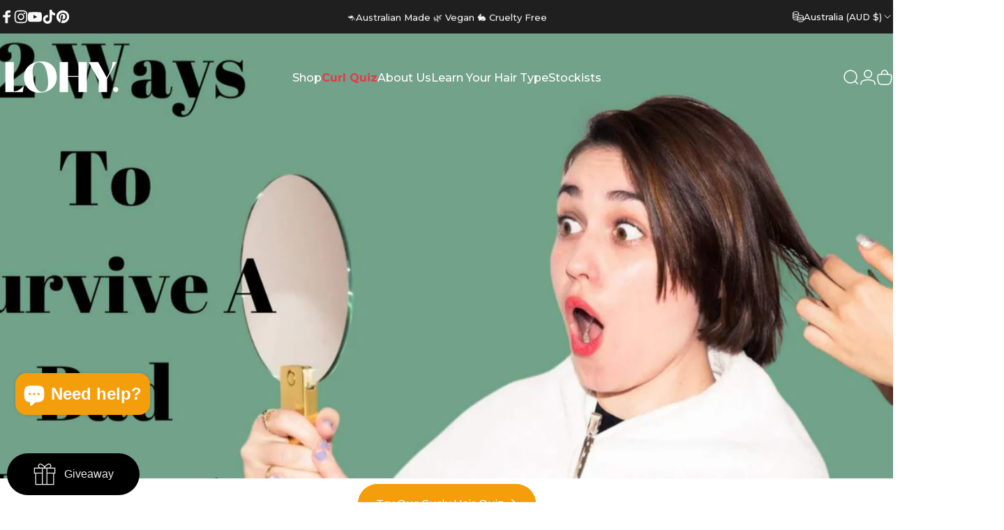

--- FILE ---
content_type: text/html; charset=utf-8
request_url: https://lohy.com.au/blogs/news/12-ways-to-survive-a-bad-haircut-in-curly-hair
body_size: 87276
content:
<!doctype html>
<html class="no-js" lang="en" dir="ltr">
  <head>
    <meta charset="utf-8">
    <meta http-equiv="X-UA-Compatible" content="IE=edge,chrome=1">
    <meta name="viewport" content="width=device-width,initial-scale=1">
    <meta name="theme-color" content="#f59e0b">
    <link rel="canonical" href="https://lohy.com.au/blogs/news/12-ways-to-survive-a-bad-haircut-in-curly-hair">
    <link rel="preconnect" href="https://cdn.shopify.com" crossorigin>
    <link rel="preconnect" href="https://fonts.shopifycdn.com" crossorigin>
    <link rel="dns-prefetch" href="https://ajax.googleapis.com">
    <link rel="dns-prefetch" href="https://maps.googleapis.com">
    <link rel="dns-prefetch" href="https://maps.gstatic.com">
<link rel="shortcut icon" href="//lohy.com.au/cdn/shop/files/LOHY-LOGO-BIMI.svg?crop=center&height=32&v=1698141743&width=32" type="image/png" /><title>12 Ways To Survive A Bad Haircut In Curly Hair &ndash; LOHY.</title><meta name="description" content="  Struggling with a bad haircut? Who hasn&#39;t been there.  If you’ve walked out of the salon feeling sick in the pit of your stomach you are not alone!  The haircut you have, is not at all what you wanted, or envisioned.  Or maybe, your hair just has a mind of its own and despite your stylists best efforts, that chic sty">
<meta property="og:site_name" content="LOHY.">
<meta property="og:url" content="https://lohy.com.au/blogs/news/12-ways-to-survive-a-bad-haircut-in-curly-hair">
<meta property="og:title" content="12 Ways To Survive A Bad Haircut In Curly Hair">
<meta property="og:type" content="article">
<meta property="og:description" content=" 
Struggling with a bad haircut? Who hasn't been there. 

If you’ve walked out of the salon feeling sick in the pit of your stomach you are not alone! 

The haircut you have, is not at all what you wanted, or envisioned. 

Or maybe, your hair just has a mind of its own and despite your stylists best efforts, that chic style you asked for is wild, wonky and just plain wrong. If you’ve never experienced this, consider yourself lucky! (and maybe stick with your current stylist!!) 

If this has been you, or IS you right now, here are our top tips to help you overcome those bad haircut blues. 
 
Your Guide To Surviving
 

1. Embrace It
Sometimes the best way to deal with a bad haircut in curly hair is to embrace it. Confidence is key! 

It’s not easy to accept something that you don’t like, so think of it as a growth moment in your own personal development. Your attitude can make a world of difference in how others perceive your hair, chances are IT'S ACTUALLY NOT THAT BAD! 

Whilst wanting to walk around with a paper bag on your head is certainly an option, it’s not overly practical. Find ways to style your new haircut that suits your haircut and your style. Investing in some products to help at this point can help you through the weird stages as it grows out. 
 
2. Change Your Part
A simple change in how you part your hair can make a significant difference. If your bad haircut is more noticeable on one side, try parting your hair differently to disguise the problem areas.

 

3. Use Products
Hair products can be lifesavers when dealing with a bad haircut. Use volumising sprays, texturising foams, or smoothing serums to help manage your hair and improve its appearance. Often post haircut is a good time to try products you might not have used before, who knows, you might find you actually really like your new look! 
 
4. Re-Cut It
In some cases, the best solution is to go for another haircut. Even a little trim can make a big difference. And if you’ve got some length to play with, recutting your hair can be the simple solution. Find a highly recommended stylist and explain what went wrong with your previous cut. A professional can work with you to create a look that suits you better.
 


5. Put DOWN the Scissors!
You may be tempted at this stage to pick up the scissors and attempt to 'fix it'. DON'T! Nothing good can come from cutting your own hair at this point, and we guarantee you will end up even more upset that your were to begin with. 
 
6. Grow It Out with a Goal in Mind
Growing out a bad haircut in curly hair can be frustrating, but having a goal can make the process easier. Decide on a new style you want to achieve and track your progress. This can give you something positive to focus on while you wait for your hair to grow. It's usually recommended to trim your hair every 6-8 weeks, and it's amazing how much your hair can grow in that time. 
 
7. Reshape It
A minor adjustment can often turn a bad haircut in curly hair into something more manageable. If you’ve got a good relationship with your stylist, it's always worth a phone call to express how you’re feeling, chances are, your stylist hasn't realised your true feelings and can make a few adjustments to fix it. If you simply “can't go back" find a stylist with good reviews, and explain what's happened. A stylist who is experienced in cutting curly hair will also have a really good idea how to fix those wonky, crooked curls. 

 
8. Use Styling Tools to Manage It
Usually we recommend avoiding heat styling, especially if you have curly hair. However, styling tools like flat irons, curling wands, and blow dryers can help you manage a bad haircut. And sometimes, you just can't avoid them! Experiment with different styles to see what works best for you, and make sure that you are using protective products to avoid long term damage. 
 
9. Add Extensions
Hair extensions can provide an immediate fix for a bad haircut. Whether you go for clip-ins, tape-ins, or weaves, extensions can add length and volume, giving you the hair you want while your natural hair grows out. It’s best to consult your stylist before committing to make sure you have enough length to support extensions. 
 

10. Disguise It
If you're not feeling bold enough to embrace your bad haircut, disguise it. 
And I don't mean with a paper bag!! Use accessories like hats, headbands, or scarves to cover up the parts you don't like. These can be stylish additions to your wardrobe while you wait for your hair to grow. If your hair is long enough, find some up-styles that are easy and look good for the interim. 

 
11. Perm It! 

It's not as crazy as it sounds! If you’ve walked out with a terrible haircut and shabby ends, one of the best things you can do is in fact add some more texture and volume. Perms are one of the easiest ways to do this and disguise wonky, uneven ends! Perms are also semi-permanent, so by the time your hair has grown out its haircut, it will be ready to restyle. 
 
12. Stay Positive
Last but not least, stay positive. Hair grows back, and a bad haircut is only temporary. Focus on taking good care of your hair, give it some extra love in the way of deep conditioning treatments and scalp massages. It's a fact that healthy hair grows faster and before you know it, you'll be back to loving your hair. 

Surviving a bad haircut is all about patience and creativity. By using these tips and tricks, you can navigate the awkward stages with style and confidence. Remember, it's just hair—it will grow back!
 
Lohy xx "><meta property="og:image" content="http://lohy.com.au/cdn/shop/articles/12_ways_to_survive_a_bad_haircut.jpg?v=1719283993">
  <meta property="og:image:secure_url" content="https://lohy.com.au/cdn/shop/articles/12_ways_to_survive_a_bad_haircut.jpg?v=1719283993">
  <meta property="og:image:width" content="1920">
  <meta property="og:image:height" content="1080"><meta name="twitter:site" content="@">
<meta name="twitter:card" content="summary_large_image">
<meta name="twitter:title" content="12 Ways To Survive A Bad Haircut In Curly Hair">
<meta name="twitter:description" content=" 
Struggling with a bad haircut? Who hasn't been there. 

If you’ve walked out of the salon feeling sick in the pit of your stomach you are not alone! 

The haircut you have, is not at all what you wanted, or envisioned. 

Or maybe, your hair just has a mind of its own and despite your stylists best efforts, that chic style you asked for is wild, wonky and just plain wrong. If you’ve never experienced this, consider yourself lucky! (and maybe stick with your current stylist!!) 

If this has been you, or IS you right now, here are our top tips to help you overcome those bad haircut blues. 
 
Your Guide To Surviving
 

1. Embrace It
Sometimes the best way to deal with a bad haircut in curly hair is to embrace it. Confidence is key! 

It’s not easy to accept something that you don’t like, so think of it as a growth moment in your own personal development. Your attitude can make a world of difference in how others perceive your hair, chances are IT'S ACTUALLY NOT THAT BAD! 

Whilst wanting to walk around with a paper bag on your head is certainly an option, it’s not overly practical. Find ways to style your new haircut that suits your haircut and your style. Investing in some products to help at this point can help you through the weird stages as it grows out. 
 
2. Change Your Part
A simple change in how you part your hair can make a significant difference. If your bad haircut is more noticeable on one side, try parting your hair differently to disguise the problem areas.

 

3. Use Products
Hair products can be lifesavers when dealing with a bad haircut. Use volumising sprays, texturising foams, or smoothing serums to help manage your hair and improve its appearance. Often post haircut is a good time to try products you might not have used before, who knows, you might find you actually really like your new look! 
 
4. Re-Cut It
In some cases, the best solution is to go for another haircut. Even a little trim can make a big difference. And if you’ve got some length to play with, recutting your hair can be the simple solution. Find a highly recommended stylist and explain what went wrong with your previous cut. A professional can work with you to create a look that suits you better.
 


5. Put DOWN the Scissors!
You may be tempted at this stage to pick up the scissors and attempt to 'fix it'. DON'T! Nothing good can come from cutting your own hair at this point, and we guarantee you will end up even more upset that your were to begin with. 
 
6. Grow It Out with a Goal in Mind
Growing out a bad haircut in curly hair can be frustrating, but having a goal can make the process easier. Decide on a new style you want to achieve and track your progress. This can give you something positive to focus on while you wait for your hair to grow. It's usually recommended to trim your hair every 6-8 weeks, and it's amazing how much your hair can grow in that time. 
 
7. Reshape It
A minor adjustment can often turn a bad haircut in curly hair into something more manageable. If you’ve got a good relationship with your stylist, it's always worth a phone call to express how you’re feeling, chances are, your stylist hasn't realised your true feelings and can make a few adjustments to fix it. If you simply “can't go back" find a stylist with good reviews, and explain what's happened. A stylist who is experienced in cutting curly hair will also have a really good idea how to fix those wonky, crooked curls. 

 
8. Use Styling Tools to Manage It
Usually we recommend avoiding heat styling, especially if you have curly hair. However, styling tools like flat irons, curling wands, and blow dryers can help you manage a bad haircut. And sometimes, you just can't avoid them! Experiment with different styles to see what works best for you, and make sure that you are using protective products to avoid long term damage. 
 
9. Add Extensions
Hair extensions can provide an immediate fix for a bad haircut. Whether you go for clip-ins, tape-ins, or weaves, extensions can add length and volume, giving you the hair you want while your natural hair grows out. It’s best to consult your stylist before committing to make sure you have enough length to support extensions. 
 

10. Disguise It
If you're not feeling bold enough to embrace your bad haircut, disguise it. 
And I don't mean with a paper bag!! Use accessories like hats, headbands, or scarves to cover up the parts you don't like. These can be stylish additions to your wardrobe while you wait for your hair to grow. If your hair is long enough, find some up-styles that are easy and look good for the interim. 

 
11. Perm It! 

It's not as crazy as it sounds! If you’ve walked out with a terrible haircut and shabby ends, one of the best things you can do is in fact add some more texture and volume. Perms are one of the easiest ways to do this and disguise wonky, uneven ends! Perms are also semi-permanent, so by the time your hair has grown out its haircut, it will be ready to restyle. 
 
12. Stay Positive
Last but not least, stay positive. Hair grows back, and a bad haircut is only temporary. Focus on taking good care of your hair, give it some extra love in the way of deep conditioning treatments and scalp massages. It's a fact that healthy hair grows faster and before you know it, you'll be back to loving your hair. 

Surviving a bad haircut is all about patience and creativity. By using these tips and tricks, you can navigate the awkward stages with style and confidence. Remember, it's just hair—it will grow back!
 
Lohy xx ">
<style>@font-face {
  font-family: Montserrat;
  font-weight: 500;
  font-style: normal;
  font-display: swap;
  src: url("//lohy.com.au/cdn/fonts/montserrat/montserrat_n5.07ef3781d9c78c8b93c98419da7ad4fbeebb6635.woff2") format("woff2"),
       url("//lohy.com.au/cdn/fonts/montserrat/montserrat_n5.adf9b4bd8b0e4f55a0b203cdd84512667e0d5e4d.woff") format("woff");
}
@font-face {
  font-family: Montserrat;
  font-weight: 500;
  font-style: normal;
  font-display: swap;
  src: url("//lohy.com.au/cdn/fonts/montserrat/montserrat_n5.07ef3781d9c78c8b93c98419da7ad4fbeebb6635.woff2") format("woff2"),
       url("//lohy.com.au/cdn/fonts/montserrat/montserrat_n5.adf9b4bd8b0e4f55a0b203cdd84512667e0d5e4d.woff") format("woff");
}
@font-face {
  font-family: Montserrat;
  font-weight: 700;
  font-style: normal;
  font-display: swap;
  src: url("//lohy.com.au/cdn/fonts/montserrat/montserrat_n7.3c434e22befd5c18a6b4afadb1e3d77c128c7939.woff2") format("woff2"),
       url("//lohy.com.au/cdn/fonts/montserrat/montserrat_n7.5d9fa6e2cae713c8fb539a9876489d86207fe957.woff") format("woff");
}
@font-face {
  font-family: Montserrat;
  font-weight: 500;
  font-style: italic;
  font-display: swap;
  src: url("//lohy.com.au/cdn/fonts/montserrat/montserrat_i5.d3a783eb0cc26f2fda1e99d1dfec3ebaea1dc164.woff2") format("woff2"),
       url("//lohy.com.au/cdn/fonts/montserrat/montserrat_i5.76d414ea3d56bb79ef992a9c62dce2e9063bc062.woff") format("woff");
}
@font-face {
  font-family: Montserrat;
  font-weight: 700;
  font-style: italic;
  font-display: swap;
  src: url("//lohy.com.au/cdn/fonts/montserrat/montserrat_i7.a0d4a463df4f146567d871890ffb3c80408e7732.woff2") format("woff2"),
       url("//lohy.com.au/cdn/fonts/montserrat/montserrat_i7.f6ec9f2a0681acc6f8152c40921d2a4d2e1a2c78.woff") format("woff");
}
:root {
    /*! General */
    --color-base-text: 0 0 0;
    --color-base-highlight: 255 221 191;
    --color-base-background: 255 255 255;
    --color-base-button: 245 158 11;
    --color-base-button-gradient: #f59e0b;
    --color-base-button-text: 255 255 255;
    --color-keyboard-focus: 11 97 205;
    --color-shadow: 168 232 226;
    --color-price: 0 0 0;
    --color-sale-price: 245 158 11;
    --color-sale-tag: 245 158 11;
    --color-sale-tag-text: 255 255 255;
    --color-rating: 245 158 11;
    --color-placeholder: 255 255 255;
    --color-success-text: 77 124 15;
    --color-success-background: 247 254 231;
    --color-error-text: 190 18 60;
    --color-error-background: 255 241 242;
    --color-info-text: 180 83 9;
    --color-info-background: 255 251 235;
    
    /*! Menu and drawers */
    --color-drawer-text: 236 161 84;
    --color-drawer-background: 255 255 255;
    --color-drawer-button-background: 101 198 39;
    --color-drawer-button-gradient: #65c627;
    --color-drawer-button-text: 255 255 255;
    --color-drawer-overlay: 255 221 191;

    /*! Product card */
    --card-radius: var(--rounded-card);
    --card-border-width: 0.0rem;
    --card-border-opacity: 0.0;
    --card-shadow-opacity: 0.1;
    --card-shadow-horizontal-offset: 0.0rem;
    --card-shadow-vertical-offset: 0.0rem;

    /*! Buttons */
    --buttons-radius: var(--rounded-button);
    --buttons-border-width: 2px;
    --buttons-border-opacity: 1.0;
    --buttons-shadow-opacity: 0.0;
    --buttons-shadow-horizontal-offset: 0px;
    --buttons-shadow-vertical-offset: 0px;

    /*! Inputs */
    --inputs-radius: var(--rounded-input);
    --inputs-border-width: 0px;
    --inputs-border-opacity: 0.65;

    /*! Spacing */
    --sp-0d5: 0.125rem;
    --sp-1: 0.25rem;
    --sp-1d5: 0.375rem;
    --sp-2: 0.5rem;
    --sp-2d5: 0.625rem;
    --sp-3: 0.75rem;
    --sp-3d5: 0.875rem;
    --sp-4: 1rem;
    --sp-4d5: 1.125rem;
    --sp-5: 1.25rem;
    --sp-5d5: 1.375rem;
    --sp-6: 1.5rem;
    --sp-6d5: 1.625rem;
    --sp-7: 1.75rem;
    --sp-7d5: 1.875rem;
    --sp-8: 2rem;
    --sp-8d5: 2.125rem;
    --sp-9: 2.25rem;
    --sp-9d5: 2.375rem;
    --sp-10: 2.5rem;
    --sp-10d5: 2.625rem;
    --sp-11: 2.75rem;
    --sp-12: 3rem;
    --sp-13: 3.25rem;
    --sp-14: 3.5rem;
    --sp-15: 3.875rem;
    --sp-16: 4rem;
    --sp-18: 4.5rem;
    --sp-20: 5rem;
    --sp-23: 5.625rem;
    --sp-24: 6rem;
    --sp-28: 7rem;
    --sp-32: 8rem;
    --sp-36: 9rem;
    --sp-40: 10rem;
    --sp-44: 11rem;
    --sp-48: 12rem;
    --sp-52: 13rem;
    --sp-56: 14rem;
    --sp-60: 15rem;
    --sp-64: 16rem;
    --sp-68: 17rem;
    --sp-72: 18rem;
    --sp-80: 20rem;
    --sp-96: 24rem;
    --sp-100: 32rem;

    /*! Font family */
    --font-heading-family: Montserrat, sans-serif;
    --font-heading-style: normal;
    --font-heading-weight: 800;
    --font-heading-line-height: 1;
    --font-heading-letter-spacing: -0.03em;
    

    --font-body-family: Montserrat, sans-serif;
    --font-body-style: normal;
    --font-body-weight: 500;
    --font-body-line-height: 1.2;
    --font-body-letter-spacing: 0.0em;

    --font-navigation-family: var(--font-body-family);
    --font-navigation-size: clamp(0.875rem, 0.748rem + 0.3174vw, 1.125rem);
    --font-navigation-weight: 500;
    

    --font-button-family: var(--font-body-family);
    --font-button-size: clamp(0.875rem, 0.8115rem + 0.1587vw, 1.0rem);
    --font-button-weight: 500;
    

    --font-product-family: var(--font-body-family);
    --font-product-size: clamp(1.0rem, 0.873rem + 0.3175vw, 1.25rem);
    --font-product-weight: 500;
    

    /*! Font size */
    --text-3xs: 0.625rem;
    --text-2xs: 0.6875rem;
    --text-xs: 0.75rem;
    --text-2sm: 0.8125rem;
    --text-sm: 0.875rem;
    --text-base: 1.0rem;
    --text-lg: 1.125rem;
    --text-xl: 1.25rem;
    --text-2xl: 1.5rem;
    --text-3xl: 1.875rem;
    --text-4xl: 2.25rem;
    --text-5xl: 3.0rem;
    --text-6xl: 3.75rem;
    --text-7xl: 4.5rem;
    --text-8xl: 6.0rem;

    /*! Layout */
    --page-width: 1900px;
    --gap-padding: clamp(var(--sp-5), 2.526vw, var(--sp-12));
    --grid-gap: clamp(40px, 20vw, 60px);
    --page-padding: var(--sp-5);
    --page-container: min(calc(100vw - var(--scrollbar-width, 0px) - var(--page-padding) * 2), var(--page-width));
    --rounded-button: 3.75rem;
    --rounded-input: 0.375rem;
    --rounded-card: clamp(var(--sp-2d5), 1.053vw, var(--sp-5));
    --rounded-block: clamp(var(--sp-2d5), 1.053vw, var(--sp-5));

    /*! Other */
    --icon-weight: 1.5px;
  }

  @media screen and (min-width: 1024px) {
    :root {
      --page-padding: var(--sp-9);
    }
  }

  @media screen and (min-width: 1280px) {
    :root {
      --gap-padding: var(--sp-12);
      --page-padding: var(--sp-12);
      --page-container: min(calc(100vw - var(--scrollbar-width, 0px) - var(--page-padding) * 2), max(var(--page-width), 1280px));
    }
  }

  @media screen and (min-width: 1536px) {
    :root {
      --page-padding: max(var(--sp-12), 50vw - var(--scrollbar-width, 0px)/2 - var(--page-width)/2);
    }
  }
</style>
  <link rel="preload" as="font" href="//lohy.com.au/cdn/fonts/montserrat/montserrat_n5.07ef3781d9c78c8b93c98419da7ad4fbeebb6635.woff2" type="font/woff2" crossorigin>

  <link rel="preload" as="font" href="//lohy.com.au/cdn/fonts/montserrat/montserrat_n8.853056e398b4dadf6838423edb7abaa02f651554.woff2" type="font/woff2" crossorigin>
<link href="//lohy.com.au/cdn/shop/t/141/assets/theme.css?v=54130150842442101401765400746" rel="stylesheet" type="text/css" media="all" /><link rel="stylesheet" href="//lohy.com.au/cdn/shop/t/141/assets/apps.css?v=162097722211979372921765400729" media="print" fetchpriority="low" onload="this.media='all'">

    <script>window.performance && window.performance.mark && window.performance.mark('shopify.content_for_header.start');</script><meta name="google-site-verification" content="mw31ZdPeD2Cqkm2pGITnvzGqrWEK1BErqjxXSJ612es">
<meta name="google-site-verification" content="-sugtvsE0LvPSGo33pS024_ZNPE21Lm7poM0KORPufI">
<meta name="facebook-domain-verification" content="4lgsbbsh2bhdgx7igjlzjoys2p7ijn">
<meta id="shopify-digital-wallet" name="shopify-digital-wallet" content="/26906132565/digital_wallets/dialog">
<meta name="shopify-checkout-api-token" content="db1c47877b443177c545b0ff75ca0492">
<meta id="in-context-paypal-metadata" data-shop-id="26906132565" data-venmo-supported="false" data-environment="production" data-locale="en_US" data-paypal-v4="true" data-currency="AUD">
<link rel="alternate" type="application/atom+xml" title="Feed" href="/blogs/news.atom" />
<script async="async" src="/checkouts/internal/preloads.js?locale=en-AU"></script>
<link rel="preconnect" href="https://shop.app" crossorigin="anonymous">
<script async="async" src="https://shop.app/checkouts/internal/preloads.js?locale=en-AU&shop_id=26906132565" crossorigin="anonymous"></script>
<script id="apple-pay-shop-capabilities" type="application/json">{"shopId":26906132565,"countryCode":"AU","currencyCode":"AUD","merchantCapabilities":["supports3DS"],"merchantId":"gid:\/\/shopify\/Shop\/26906132565","merchantName":"LOHY.","requiredBillingContactFields":["postalAddress","email"],"requiredShippingContactFields":["postalAddress","email"],"shippingType":"shipping","supportedNetworks":["visa","masterCard","amex","jcb"],"total":{"type":"pending","label":"LOHY.","amount":"1.00"},"shopifyPaymentsEnabled":true,"supportsSubscriptions":true}</script>
<script id="shopify-features" type="application/json">{"accessToken":"db1c47877b443177c545b0ff75ca0492","betas":["rich-media-storefront-analytics"],"domain":"lohy.com.au","predictiveSearch":true,"shopId":26906132565,"locale":"en"}</script>
<script>var Shopify = Shopify || {};
Shopify.shop = "yes-hair-australia.myshopify.com";
Shopify.locale = "en";
Shopify.currency = {"active":"AUD","rate":"1.0"};
Shopify.country = "AU";
Shopify.theme = {"name":"Curly Landing Copy","id":184762138900,"schema_name":"Concept","schema_version":"5.2.0","theme_store_id":2412,"role":"main"};
Shopify.theme.handle = "null";
Shopify.theme.style = {"id":null,"handle":null};
Shopify.cdnHost = "lohy.com.au/cdn";
Shopify.routes = Shopify.routes || {};
Shopify.routes.root = "/";</script>
<script type="module">!function(o){(o.Shopify=o.Shopify||{}).modules=!0}(window);</script>
<script>!function(o){function n(){var o=[];function n(){o.push(Array.prototype.slice.apply(arguments))}return n.q=o,n}var t=o.Shopify=o.Shopify||{};t.loadFeatures=n(),t.autoloadFeatures=n()}(window);</script>
<script>
  window.ShopifyPay = window.ShopifyPay || {};
  window.ShopifyPay.apiHost = "shop.app\/pay";
  window.ShopifyPay.redirectState = null;
</script>
<script id="shop-js-analytics" type="application/json">{"pageType":"article"}</script>
<script defer="defer" async type="module" src="//lohy.com.au/cdn/shopifycloud/shop-js/modules/v2/client.init-shop-cart-sync_IZsNAliE.en.esm.js"></script>
<script defer="defer" async type="module" src="//lohy.com.au/cdn/shopifycloud/shop-js/modules/v2/chunk.common_0OUaOowp.esm.js"></script>
<script type="module">
  await import("//lohy.com.au/cdn/shopifycloud/shop-js/modules/v2/client.init-shop-cart-sync_IZsNAliE.en.esm.js");
await import("//lohy.com.au/cdn/shopifycloud/shop-js/modules/v2/chunk.common_0OUaOowp.esm.js");

  window.Shopify.SignInWithShop?.initShopCartSync?.({"fedCMEnabled":true,"windoidEnabled":true});

</script>
<script>
  window.Shopify = window.Shopify || {};
  if (!window.Shopify.featureAssets) window.Shopify.featureAssets = {};
  window.Shopify.featureAssets['shop-js'] = {"shop-cart-sync":["modules/v2/client.shop-cart-sync_DLOhI_0X.en.esm.js","modules/v2/chunk.common_0OUaOowp.esm.js"],"init-fed-cm":["modules/v2/client.init-fed-cm_C6YtU0w6.en.esm.js","modules/v2/chunk.common_0OUaOowp.esm.js"],"shop-button":["modules/v2/client.shop-button_BCMx7GTG.en.esm.js","modules/v2/chunk.common_0OUaOowp.esm.js"],"shop-cash-offers":["modules/v2/client.shop-cash-offers_BT26qb5j.en.esm.js","modules/v2/chunk.common_0OUaOowp.esm.js","modules/v2/chunk.modal_CGo_dVj3.esm.js"],"init-windoid":["modules/v2/client.init-windoid_B9PkRMql.en.esm.js","modules/v2/chunk.common_0OUaOowp.esm.js"],"init-shop-email-lookup-coordinator":["modules/v2/client.init-shop-email-lookup-coordinator_DZkqjsbU.en.esm.js","modules/v2/chunk.common_0OUaOowp.esm.js"],"shop-toast-manager":["modules/v2/client.shop-toast-manager_Di2EnuM7.en.esm.js","modules/v2/chunk.common_0OUaOowp.esm.js"],"shop-login-button":["modules/v2/client.shop-login-button_BtqW_SIO.en.esm.js","modules/v2/chunk.common_0OUaOowp.esm.js","modules/v2/chunk.modal_CGo_dVj3.esm.js"],"avatar":["modules/v2/client.avatar_BTnouDA3.en.esm.js"],"pay-button":["modules/v2/client.pay-button_CWa-C9R1.en.esm.js","modules/v2/chunk.common_0OUaOowp.esm.js"],"init-shop-cart-sync":["modules/v2/client.init-shop-cart-sync_IZsNAliE.en.esm.js","modules/v2/chunk.common_0OUaOowp.esm.js"],"init-customer-accounts":["modules/v2/client.init-customer-accounts_DenGwJTU.en.esm.js","modules/v2/client.shop-login-button_BtqW_SIO.en.esm.js","modules/v2/chunk.common_0OUaOowp.esm.js","modules/v2/chunk.modal_CGo_dVj3.esm.js"],"init-shop-for-new-customer-accounts":["modules/v2/client.init-shop-for-new-customer-accounts_JdHXxpS9.en.esm.js","modules/v2/client.shop-login-button_BtqW_SIO.en.esm.js","modules/v2/chunk.common_0OUaOowp.esm.js","modules/v2/chunk.modal_CGo_dVj3.esm.js"],"init-customer-accounts-sign-up":["modules/v2/client.init-customer-accounts-sign-up_D6__K_p8.en.esm.js","modules/v2/client.shop-login-button_BtqW_SIO.en.esm.js","modules/v2/chunk.common_0OUaOowp.esm.js","modules/v2/chunk.modal_CGo_dVj3.esm.js"],"checkout-modal":["modules/v2/client.checkout-modal_C_ZQDY6s.en.esm.js","modules/v2/chunk.common_0OUaOowp.esm.js","modules/v2/chunk.modal_CGo_dVj3.esm.js"],"shop-follow-button":["modules/v2/client.shop-follow-button_XetIsj8l.en.esm.js","modules/v2/chunk.common_0OUaOowp.esm.js","modules/v2/chunk.modal_CGo_dVj3.esm.js"],"lead-capture":["modules/v2/client.lead-capture_DvA72MRN.en.esm.js","modules/v2/chunk.common_0OUaOowp.esm.js","modules/v2/chunk.modal_CGo_dVj3.esm.js"],"shop-login":["modules/v2/client.shop-login_ClXNxyh6.en.esm.js","modules/v2/chunk.common_0OUaOowp.esm.js","modules/v2/chunk.modal_CGo_dVj3.esm.js"],"payment-terms":["modules/v2/client.payment-terms_CNlwjfZz.en.esm.js","modules/v2/chunk.common_0OUaOowp.esm.js","modules/v2/chunk.modal_CGo_dVj3.esm.js"]};
</script>
<script>(function() {
  var isLoaded = false;
  function asyncLoad() {
    if (isLoaded) return;
    isLoaded = true;
    var urls = ["https:\/\/static.affiliatly.com\/shopify\/v3\/shopify.js?affiliatly_code=AF-1059957\u0026s=2\u0026shop=yes-hair-australia.myshopify.com","https:\/\/s2.affiliatly.com\/af-1059957\/toolbar.js?t=1671147086\u0026shop=yes-hair-australia.myshopify.com","https:\/\/cdn.rebuyengine.com\/onsite\/js\/rebuy.js?shop=yes-hair-australia.myshopify.com"];
    for (var i = 0; i < urls.length; i++) {
      var s = document.createElement('script');
      s.type = 'text/javascript';
      s.async = true;
      s.src = urls[i];
      var x = document.getElementsByTagName('script')[0];
      x.parentNode.insertBefore(s, x);
    }
  };
  if(window.attachEvent) {
    window.attachEvent('onload', asyncLoad);
  } else {
    window.addEventListener('load', asyncLoad, false);
  }
})();</script>
<script id="__st">var __st={"a":26906132565,"offset":39600,"reqid":"ac8431ee-2173-4653-a474-0151d1399366-1768564045","pageurl":"lohy.com.au\/blogs\/news\/12-ways-to-survive-a-bad-haircut-in-curly-hair","s":"articles-608165462292","u":"cab95bee20fe","p":"article","rtyp":"article","rid":608165462292};</script>
<script>window.ShopifyPaypalV4VisibilityTracking = true;</script>
<script id="captcha-bootstrap">!function(){'use strict';const t='contact',e='account',n='new_comment',o=[[t,t],['blogs',n],['comments',n],[t,'customer']],c=[[e,'customer_login'],[e,'guest_login'],[e,'recover_customer_password'],[e,'create_customer']],r=t=>t.map((([t,e])=>`form[action*='/${t}']:not([data-nocaptcha='true']) input[name='form_type'][value='${e}']`)).join(','),a=t=>()=>t?[...document.querySelectorAll(t)].map((t=>t.form)):[];function s(){const t=[...o],e=r(t);return a(e)}const i='password',u='form_key',d=['recaptcha-v3-token','g-recaptcha-response','h-captcha-response',i],f=()=>{try{return window.sessionStorage}catch{return}},m='__shopify_v',_=t=>t.elements[u];function p(t,e,n=!1){try{const o=window.sessionStorage,c=JSON.parse(o.getItem(e)),{data:r}=function(t){const{data:e,action:n}=t;return t[m]||n?{data:e,action:n}:{data:t,action:n}}(c);for(const[e,n]of Object.entries(r))t.elements[e]&&(t.elements[e].value=n);n&&o.removeItem(e)}catch(o){console.error('form repopulation failed',{error:o})}}const l='form_type',E='cptcha';function T(t){t.dataset[E]=!0}const w=window,h=w.document,L='Shopify',v='ce_forms',y='captcha';let A=!1;((t,e)=>{const n=(g='f06e6c50-85a8-45c8-87d0-21a2b65856fe',I='https://cdn.shopify.com/shopifycloud/storefront-forms-hcaptcha/ce_storefront_forms_captcha_hcaptcha.v1.5.2.iife.js',D={infoText:'Protected by hCaptcha',privacyText:'Privacy',termsText:'Terms'},(t,e,n)=>{const o=w[L][v],c=o.bindForm;if(c)return c(t,g,e,D).then(n);var r;o.q.push([[t,g,e,D],n]),r=I,A||(h.body.append(Object.assign(h.createElement('script'),{id:'captcha-provider',async:!0,src:r})),A=!0)});var g,I,D;w[L]=w[L]||{},w[L][v]=w[L][v]||{},w[L][v].q=[],w[L][y]=w[L][y]||{},w[L][y].protect=function(t,e){n(t,void 0,e),T(t)},Object.freeze(w[L][y]),function(t,e,n,w,h,L){const[v,y,A,g]=function(t,e,n){const i=e?o:[],u=t?c:[],d=[...i,...u],f=r(d),m=r(i),_=r(d.filter((([t,e])=>n.includes(e))));return[a(f),a(m),a(_),s()]}(w,h,L),I=t=>{const e=t.target;return e instanceof HTMLFormElement?e:e&&e.form},D=t=>v().includes(t);t.addEventListener('submit',(t=>{const e=I(t);if(!e)return;const n=D(e)&&!e.dataset.hcaptchaBound&&!e.dataset.recaptchaBound,o=_(e),c=g().includes(e)&&(!o||!o.value);(n||c)&&t.preventDefault(),c&&!n&&(function(t){try{if(!f())return;!function(t){const e=f();if(!e)return;const n=_(t);if(!n)return;const o=n.value;o&&e.removeItem(o)}(t);const e=Array.from(Array(32),(()=>Math.random().toString(36)[2])).join('');!function(t,e){_(t)||t.append(Object.assign(document.createElement('input'),{type:'hidden',name:u})),t.elements[u].value=e}(t,e),function(t,e){const n=f();if(!n)return;const o=[...t.querySelectorAll(`input[type='${i}']`)].map((({name:t})=>t)),c=[...d,...o],r={};for(const[a,s]of new FormData(t).entries())c.includes(a)||(r[a]=s);n.setItem(e,JSON.stringify({[m]:1,action:t.action,data:r}))}(t,e)}catch(e){console.error('failed to persist form',e)}}(e),e.submit())}));const S=(t,e)=>{t&&!t.dataset[E]&&(n(t,e.some((e=>e===t))),T(t))};for(const o of['focusin','change'])t.addEventListener(o,(t=>{const e=I(t);D(e)&&S(e,y())}));const B=e.get('form_key'),M=e.get(l),P=B&&M;t.addEventListener('DOMContentLoaded',(()=>{const t=y();if(P)for(const e of t)e.elements[l].value===M&&p(e,B);[...new Set([...A(),...v().filter((t=>'true'===t.dataset.shopifyCaptcha))])].forEach((e=>S(e,t)))}))}(h,new URLSearchParams(w.location.search),n,t,e,['guest_login'])})(!0,!0)}();</script>
<script integrity="sha256-4kQ18oKyAcykRKYeNunJcIwy7WH5gtpwJnB7kiuLZ1E=" data-source-attribution="shopify.loadfeatures" defer="defer" src="//lohy.com.au/cdn/shopifycloud/storefront/assets/storefront/load_feature-a0a9edcb.js" crossorigin="anonymous"></script>
<script crossorigin="anonymous" defer="defer" src="//lohy.com.au/cdn/shopifycloud/storefront/assets/shopify_pay/storefront-65b4c6d7.js?v=20250812"></script>
<script data-source-attribution="shopify.dynamic_checkout.dynamic.init">var Shopify=Shopify||{};Shopify.PaymentButton=Shopify.PaymentButton||{isStorefrontPortableWallets:!0,init:function(){window.Shopify.PaymentButton.init=function(){};var t=document.createElement("script");t.src="https://lohy.com.au/cdn/shopifycloud/portable-wallets/latest/portable-wallets.en.js",t.type="module",document.head.appendChild(t)}};
</script>
<script data-source-attribution="shopify.dynamic_checkout.buyer_consent">
  function portableWalletsHideBuyerConsent(e){var t=document.getElementById("shopify-buyer-consent"),n=document.getElementById("shopify-subscription-policy-button");t&&n&&(t.classList.add("hidden"),t.setAttribute("aria-hidden","true"),n.removeEventListener("click",e))}function portableWalletsShowBuyerConsent(e){var t=document.getElementById("shopify-buyer-consent"),n=document.getElementById("shopify-subscription-policy-button");t&&n&&(t.classList.remove("hidden"),t.removeAttribute("aria-hidden"),n.addEventListener("click",e))}window.Shopify?.PaymentButton&&(window.Shopify.PaymentButton.hideBuyerConsent=portableWalletsHideBuyerConsent,window.Shopify.PaymentButton.showBuyerConsent=portableWalletsShowBuyerConsent);
</script>
<script data-source-attribution="shopify.dynamic_checkout.cart.bootstrap">document.addEventListener("DOMContentLoaded",(function(){function t(){return document.querySelector("shopify-accelerated-checkout-cart, shopify-accelerated-checkout")}if(t())Shopify.PaymentButton.init();else{new MutationObserver((function(e,n){t()&&(Shopify.PaymentButton.init(),n.disconnect())})).observe(document.body,{childList:!0,subtree:!0})}}));
</script>
<script id='scb4127' type='text/javascript' async='' src='https://lohy.com.au/cdn/shopifycloud/privacy-banner/storefront-banner.js'></script><link id="shopify-accelerated-checkout-styles" rel="stylesheet" media="screen" href="https://lohy.com.au/cdn/shopifycloud/portable-wallets/latest/accelerated-checkout-backwards-compat.css" crossorigin="anonymous">
<style id="shopify-accelerated-checkout-cart">
        #shopify-buyer-consent {
  margin-top: 1em;
  display: inline-block;
  width: 100%;
}

#shopify-buyer-consent.hidden {
  display: none;
}

#shopify-subscription-policy-button {
  background: none;
  border: none;
  padding: 0;
  text-decoration: underline;
  font-size: inherit;
  cursor: pointer;
}

#shopify-subscription-policy-button::before {
  box-shadow: none;
}

      </style>

<script>window.performance && window.performance.mark && window.performance.mark('shopify.content_for_header.end');</script>

    <script src="//lohy.com.au/cdn/shop/t/141/assets/vendor.js?v=83836565987576270061765400747" defer="defer"></script>
    <script src="//lohy.com.au/cdn/shop/t/141/assets/theme.js?v=66574789208036865481765400747" defer="defer"></script><script>
  document.documentElement.classList.replace('no-js', 'js');

  window.theme = window.theme || {};
  theme.routes = {
    shop_url: 'https://lohy.com.au',
    root_url: '/',
    cart_url: '/cart',
    cart_add_url: '/cart/add',
    cart_change_url: '/cart/change',
    cart_update_url: '/cart/update',
    search_url: '/search',
    predictive_search_url: '/search/suggest'
  };

  theme.variantStrings = {
    preOrder: "Pre-order",
    addToCart: "Add to cart",
    soldOut: "Sold Out",
    unavailable: "Unavailable",
    addToBundle: "Add to bundle",
    backInStock: "Notify me when it’s available"
  };

  theme.shippingCalculatorStrings = {
    error: "One or more errors occurred while retrieving the shipping rates:",
    notFound: "Sorry, we do not ship to your address.",
    oneResult: "There is one shipping rate for your address:",
    multipleResults: "There are multiple shipping rates for your address:"
  };

  theme.discountStrings = {
    error: "Discount code cannot be applied to your cart",
    shippingError: "Shipping discounts are shown at checkout after adding an address"
  };

  theme.recipientFormStrings = {
    expanded: "Gift card recipient form expanded",
    collapsed: "Gift card recipient form collapsed"
  };

  theme.quickOrderListStrings = {
    itemsAdded: "[quantity] items added",
    itemAdded: "[quantity] item added",
    itemsRemoved: "[quantity] items removed",
    itemRemoved: "[quantity] item removed",
    viewCart: "View cart",
    each: "[money]\/ea",
    minError: "This item has a minimum of [min]",
    maxError: "This item has a maximum of [max]",
    stepError: "You can only add this item in increments of [step]"
  };

  theme.cartStrings = {
    error: "There was an error while updating your cart. Please try again.",
    quantityError: "You can only add [quantity] of this item to your cart.",
    giftNoteAttribute: "Gift note",
    giftWrapAttribute: "Gift wrapping",
    giftWrapBooleanTrue: "Yes",
    targetProductAttribute: "For"
  };

  theme.dateStrings = {
    d: "d",
    day: "Day",
    days: "Days",
    h: "h",
    hour: "Hour",
    hours: "Hours",
    m: "m",
    minute: "Min",
    minutes: "Mins",
    s: "s",
    second: "Sec",
    seconds: "Secs"
  };theme.strings = {
    recentlyViewedEmpty: "Your recently viewed is empty.",
    close: "Close",
    next: "Next",
    previous: "Previous",
    qrImageAlt: "QR code — scan to redeem gift card"
  };

  theme.settings = {
    moneyFormat: "${{amount}}",
    moneyWithCurrencyFormat: "${{amount}} AUD",
    currencyCodeEnabled: false,
    externalLinksNewTab: false,
    cartType: "drawer",
    isCartTemplate: false,
    pswpModule: "\/\/lohy.com.au\/cdn\/shop\/t\/141\/assets\/photoswipe.min.js?v=41760041872977459911765400741",
    themeName: 'Concept',
    themeVersion: '5.2.0',
    agencyId: ''
  };</script>
<!-- BEGIN app block: shopify://apps/microsoft-clarity/blocks/clarity_js/31c3d126-8116-4b4a-8ba1-baeda7c4aeea -->
<script type="text/javascript">
  (function (c, l, a, r, i, t, y) {
    c[a] = c[a] || function () { (c[a].q = c[a].q || []).push(arguments); };
    t = l.createElement(r); t.async = 1; t.src = "https://www.clarity.ms/tag/" + i + "?ref=shopify";
    y = l.getElementsByTagName(r)[0]; y.parentNode.insertBefore(t, y);

    c.Shopify.loadFeatures([{ name: "consent-tracking-api", version: "0.1" }], error => {
      if (error) {
        console.error("Error loading Shopify features:", error);
        return;
      }

      c[a]('consentv2', {
        ad_Storage: c.Shopify.customerPrivacy.marketingAllowed() ? "granted" : "denied",
        analytics_Storage: c.Shopify.customerPrivacy.analyticsProcessingAllowed() ? "granted" : "denied",
      });
    });

    l.addEventListener("visitorConsentCollected", function (e) {
      c[a]('consentv2', {
        ad_Storage: e.detail.marketingAllowed ? "granted" : "denied",
        analytics_Storage: e.detail.analyticsAllowed ? "granted" : "denied",
      });
    });
  })(window, document, "clarity", "script", "sylji4dopj");
</script>



<!-- END app block --><!-- BEGIN app block: shopify://apps/judge-me-reviews/blocks/judgeme_core/61ccd3b1-a9f2-4160-9fe9-4fec8413e5d8 --><!-- Start of Judge.me Core -->






<link rel="dns-prefetch" href="https://cdnwidget.judge.me">
<link rel="dns-prefetch" href="https://cdn.judge.me">
<link rel="dns-prefetch" href="https://cdn1.judge.me">
<link rel="dns-prefetch" href="https://api.judge.me">

<script data-cfasync='false' class='jdgm-settings-script'>window.jdgmSettings={"pagination":5,"disable_web_reviews":false,"badge_no_review_text":"No reviews","badge_n_reviews_text":"{{ average_rating_1_decimal }} stars ({{ n }})","badge_star_color":"#ffdc6f","hide_badge_preview_if_no_reviews":true,"badge_hide_text":false,"enforce_center_preview_badge":false,"widget_title":"Customer Reviews","widget_open_form_text":"Write a review","widget_close_form_text":"Cancel review","widget_refresh_page_text":"Refresh page","widget_summary_text":"Based on {{ number_of_reviews }} review/reviews","widget_no_review_text":"Be the first to write a review","widget_name_field_text":"Display name","widget_verified_name_field_text":"Verified Name (public)","widget_name_placeholder_text":"Display name","widget_required_field_error_text":"This field is required.","widget_email_field_text":"Email address","widget_verified_email_field_text":"Verified Email (private, can not be edited)","widget_email_placeholder_text":"Your email address","widget_email_field_error_text":"Please enter a valid email address.","widget_rating_field_text":"Rating","widget_review_title_field_text":"Review Title","widget_review_title_placeholder_text":"Give your review a title","widget_review_body_field_text":"Review content","widget_review_body_placeholder_text":"Start writing here...","widget_pictures_field_text":"Picture/Video (optional)","widget_submit_review_text":"Submit Review","widget_submit_verified_review_text":"Submit Verified Review","widget_submit_success_msg_with_auto_publish":"Thank you! Please refresh the page in a few moments to see your review. You can remove or edit your review by logging into \u003ca href='https://judge.me/login' target='_blank' rel='nofollow noopener'\u003eJudge.me\u003c/a\u003e","widget_submit_success_msg_no_auto_publish":"Thank you! Your review will be published as soon as it is approved by the shop admin. You can remove or edit your review by logging into \u003ca href='https://judge.me/login' target='_blank' rel='nofollow noopener'\u003eJudge.me\u003c/a\u003e","widget_show_default_reviews_out_of_total_text":"Showing {{ n_reviews_shown }} out of {{ n_reviews }} reviews.","widget_show_all_link_text":"Show all","widget_show_less_link_text":"Show less","widget_author_said_text":"{{ reviewer_name }} said:","widget_days_text":"{{ n }} days ago","widget_weeks_text":"{{ n }} week/weeks ago","widget_months_text":"{{ n }} month/months ago","widget_years_text":"{{ n }} year/years ago","widget_yesterday_text":"Yesterday","widget_today_text":"Today","widget_replied_text":"\u003e\u003e {{ shop_name }} replied:","widget_read_more_text":"Read more","widget_reviewer_name_as_initial":"","widget_rating_filter_color":"","widget_rating_filter_see_all_text":"See all reviews","widget_sorting_most_recent_text":"Most Recent","widget_sorting_highest_rating_text":"Highest Rating","widget_sorting_lowest_rating_text":"Lowest Rating","widget_sorting_with_pictures_text":"Only Pictures","widget_sorting_most_helpful_text":"Most Helpful","widget_open_question_form_text":"Ask a question","widget_reviews_subtab_text":"Reviews","widget_questions_subtab_text":"Questions","widget_question_label_text":"Question","widget_answer_label_text":"Answer","widget_question_placeholder_text":"Write your question here","widget_submit_question_text":"Submit Question","widget_question_submit_success_text":"Thank you for your question! We will notify you once it gets answered.","widget_star_color":"#ffdc6f","verified_badge_text":"Verified","verified_badge_bg_color":"","verified_badge_text_color":"","verified_badge_placement":"left-of-reviewer-name","widget_review_max_height":"","widget_hide_border":false,"widget_social_share":false,"widget_thumb":false,"widget_review_location_show":false,"widget_location_format":"country_iso_code","all_reviews_include_out_of_store_products":true,"all_reviews_out_of_store_text":"(out of store)","all_reviews_pagination":100,"all_reviews_product_name_prefix_text":"about","enable_review_pictures":true,"enable_question_anwser":false,"widget_theme":"leex","review_date_format":"dd/mm/yyyy","default_sort_method":"most-recent","widget_product_reviews_subtab_text":"Product Reviews","widget_shop_reviews_subtab_text":"Shop Reviews","widget_other_products_reviews_text":"Reviews for other products","widget_store_reviews_subtab_text":"Store reviews","widget_no_store_reviews_text":"This store hasn't received any reviews yet","widget_web_restriction_product_reviews_text":"This product hasn't received any reviews yet","widget_no_items_text":"No items found","widget_show_more_text":"Show more","widget_write_a_store_review_text":"Write a Store Review","widget_other_languages_heading":"Reviews in Other Languages","widget_translate_review_text":"Translate review to {{ language }}","widget_translating_review_text":"Translating...","widget_show_original_translation_text":"Show original ({{ language }})","widget_translate_review_failed_text":"Review couldn't be translated.","widget_translate_review_retry_text":"Retry","widget_translate_review_try_again_later_text":"Try again later","show_product_url_for_grouped_product":false,"widget_sorting_pictures_first_text":"Pictures First","show_pictures_on_all_rev_page_mobile":false,"show_pictures_on_all_rev_page_desktop":false,"floating_tab_hide_mobile_install_preference":false,"floating_tab_button_name":"★ Reviews","floating_tab_title":"Let customers speak for us","floating_tab_button_color":"","floating_tab_button_background_color":"","floating_tab_url":"","floating_tab_url_enabled":false,"floating_tab_tab_style":"text","all_reviews_text_badge_text":"Customers rate us {{ shop.metafields.judgeme.all_reviews_rating | round: 1 }}/5 based on {{ shop.metafields.judgeme.all_reviews_count }} reviews.","all_reviews_text_badge_text_branded_style":"{{ shop.metafields.judgeme.all_reviews_rating | round: 1 }} out of 5 stars based on {{ shop.metafields.judgeme.all_reviews_count }} reviews","is_all_reviews_text_badge_a_link":false,"show_stars_for_all_reviews_text_badge":false,"all_reviews_text_badge_url":"","all_reviews_text_style":"text","all_reviews_text_color_style":"judgeme_brand_color","all_reviews_text_color":"#108474","all_reviews_text_show_jm_brand":true,"featured_carousel_show_header":true,"featured_carousel_title":"Let customers speak for us","testimonials_carousel_title":"Customers are saying","videos_carousel_title":"Real customer stories","cards_carousel_title":"Customers are saying","featured_carousel_count_text":"from {{ n }} reviews","featured_carousel_add_link_to_all_reviews_page":false,"featured_carousel_url":"","featured_carousel_show_images":true,"featured_carousel_autoslide_interval":5,"featured_carousel_arrows_on_the_sides":false,"featured_carousel_height":250,"featured_carousel_width":80,"featured_carousel_image_size":0,"featured_carousel_image_height":250,"featured_carousel_arrow_color":"#eeeeee","verified_count_badge_style":"vintage","verified_count_badge_orientation":"horizontal","verified_count_badge_color_style":"judgeme_brand_color","verified_count_badge_color":"#108474","is_verified_count_badge_a_link":false,"verified_count_badge_url":"","verified_count_badge_show_jm_brand":true,"widget_rating_preset_default":5,"widget_first_sub_tab":"product-reviews","widget_show_histogram":true,"widget_histogram_use_custom_color":false,"widget_pagination_use_custom_color":false,"widget_star_use_custom_color":true,"widget_verified_badge_use_custom_color":false,"widget_write_review_use_custom_color":false,"picture_reminder_submit_button":"Upload Pictures","enable_review_videos":true,"mute_video_by_default":true,"widget_sorting_videos_first_text":"Videos First","widget_review_pending_text":"Pending","featured_carousel_items_for_large_screen":3,"social_share_options_order":"Facebook,Twitter","remove_microdata_snippet":true,"disable_json_ld":false,"enable_json_ld_products":false,"preview_badge_show_question_text":false,"preview_badge_no_question_text":"No questions","preview_badge_n_question_text":"{{ number_of_questions }} question/questions","qa_badge_show_icon":false,"qa_badge_position":"same-row","remove_judgeme_branding":true,"widget_add_search_bar":false,"widget_search_bar_placeholder":"Search","widget_sorting_verified_only_text":"Verified only","featured_carousel_theme":"default","featured_carousel_show_rating":true,"featured_carousel_show_title":true,"featured_carousel_show_body":true,"featured_carousel_show_date":false,"featured_carousel_show_reviewer":true,"featured_carousel_show_product":false,"featured_carousel_header_background_color":"#108474","featured_carousel_header_text_color":"#ffffff","featured_carousel_name_product_separator":"reviewed","featured_carousel_full_star_background":"#108474","featured_carousel_empty_star_background":"#dadada","featured_carousel_vertical_theme_background":"#f9fafb","featured_carousel_verified_badge_enable":false,"featured_carousel_verified_badge_color":"#108474","featured_carousel_border_style":"round","featured_carousel_review_line_length_limit":3,"featured_carousel_more_reviews_button_text":"Read more reviews","featured_carousel_view_product_button_text":"View product","all_reviews_page_load_reviews_on":"scroll","all_reviews_page_load_more_text":"Load More Reviews","disable_fb_tab_reviews":false,"enable_ajax_cdn_cache":false,"widget_public_name_text":"displayed publicly like","default_reviewer_name":"John Smith","default_reviewer_name_has_non_latin":true,"widget_reviewer_anonymous":"Anonymous","medals_widget_title":"Judge.me Review Medals","medals_widget_background_color":"#f9fafb","medals_widget_position":"footer_all_pages","medals_widget_border_color":"#f9fafb","medals_widget_verified_text_position":"left","medals_widget_use_monochromatic_version":false,"medals_widget_elements_color":"#108474","show_reviewer_avatar":true,"widget_invalid_yt_video_url_error_text":"Not a YouTube video URL","widget_max_length_field_error_text":"Please enter no more than {0} characters.","widget_show_country_flag":false,"widget_show_collected_via_shop_app":true,"widget_verified_by_shop_badge_style":"light","widget_verified_by_shop_text":"Verified by Shop","widget_show_photo_gallery":false,"widget_load_with_code_splitting":true,"widget_ugc_install_preference":false,"widget_ugc_title":"Made by us, Shared by you","widget_ugc_subtitle":"Tag us to see your picture featured in our page","widget_ugc_arrows_color":"#ffffff","widget_ugc_primary_button_text":"Buy Now","widget_ugc_primary_button_background_color":"#108474","widget_ugc_primary_button_text_color":"#ffffff","widget_ugc_primary_button_border_width":"0","widget_ugc_primary_button_border_style":"none","widget_ugc_primary_button_border_color":"#108474","widget_ugc_primary_button_border_radius":"25","widget_ugc_secondary_button_text":"Load More","widget_ugc_secondary_button_background_color":"#ffffff","widget_ugc_secondary_button_text_color":"#108474","widget_ugc_secondary_button_border_width":"2","widget_ugc_secondary_button_border_style":"solid","widget_ugc_secondary_button_border_color":"#108474","widget_ugc_secondary_button_border_radius":"25","widget_ugc_reviews_button_text":"View Reviews","widget_ugc_reviews_button_background_color":"#ffffff","widget_ugc_reviews_button_text_color":"#108474","widget_ugc_reviews_button_border_width":"2","widget_ugc_reviews_button_border_style":"solid","widget_ugc_reviews_button_border_color":"#108474","widget_ugc_reviews_button_border_radius":"25","widget_ugc_reviews_button_link_to":"judgeme-reviews-page","widget_ugc_show_post_date":true,"widget_ugc_max_width":"800","widget_rating_metafield_value_type":true,"widget_primary_color":"#F2AA00","widget_enable_secondary_color":false,"widget_secondary_color":"#edf5f5","widget_summary_average_rating_text":"{{ average_rating }} out of 5","widget_media_grid_title":"Customer photos \u0026 videos","widget_media_grid_see_more_text":"See more","widget_round_style":false,"widget_show_product_medals":true,"widget_verified_by_judgeme_text":"Verified by Judge.me","widget_show_store_medals":true,"widget_verified_by_judgeme_text_in_store_medals":"Verified by Judge.me","widget_media_field_exceed_quantity_message":"Sorry, we can only accept {{ max_media }} for one review.","widget_media_field_exceed_limit_message":"{{ file_name }} is too large, please select a {{ media_type }} less than {{ size_limit }}MB.","widget_review_submitted_text":"Review Submitted!","widget_question_submitted_text":"Question Submitted!","widget_close_form_text_question":"Cancel","widget_write_your_answer_here_text":"Write your answer here","widget_enabled_branded_link":true,"widget_show_collected_by_judgeme":true,"widget_reviewer_name_color":"","widget_write_review_text_color":"","widget_write_review_bg_color":"","widget_collected_by_judgeme_text":"collected by Judge.me","widget_pagination_type":"standard","widget_load_more_text":"Load More","widget_load_more_color":"#108474","widget_full_review_text":"Full Review","widget_read_more_reviews_text":"Read More Reviews","widget_read_questions_text":"Read Questions","widget_questions_and_answers_text":"Questions \u0026 Answers","widget_verified_by_text":"Verified by","widget_verified_text":"Verified","widget_number_of_reviews_text":"{{ number_of_reviews }} reviews","widget_back_button_text":"Back","widget_next_button_text":"Next","widget_custom_forms_filter_button":"Filters","custom_forms_style":"vertical","widget_show_review_information":false,"how_reviews_are_collected":"How reviews are collected?","widget_show_review_keywords":false,"widget_gdpr_statement":"How we use your data: We'll only contact you about the review you left, and only if necessary. By submitting your review, you agree to Judge.me's \u003ca href='https://judge.me/terms' target='_blank' rel='nofollow noopener'\u003eterms\u003c/a\u003e, \u003ca href='https://judge.me/privacy' target='_blank' rel='nofollow noopener'\u003eprivacy\u003c/a\u003e and \u003ca href='https://judge.me/content-policy' target='_blank' rel='nofollow noopener'\u003econtent\u003c/a\u003e policies.","widget_multilingual_sorting_enabled":false,"widget_translate_review_content_enabled":false,"widget_translate_review_content_method":"manual","popup_widget_review_selection":"automatically_with_pictures","popup_widget_round_border_style":true,"popup_widget_show_title":true,"popup_widget_show_body":true,"popup_widget_show_reviewer":false,"popup_widget_show_product":true,"popup_widget_show_pictures":true,"popup_widget_use_review_picture":true,"popup_widget_show_on_home_page":true,"popup_widget_show_on_product_page":true,"popup_widget_show_on_collection_page":true,"popup_widget_show_on_cart_page":true,"popup_widget_position":"bottom_left","popup_widget_first_review_delay":5,"popup_widget_duration":5,"popup_widget_interval":5,"popup_widget_review_count":5,"popup_widget_hide_on_mobile":true,"review_snippet_widget_round_border_style":true,"review_snippet_widget_card_color":"#FFFFFF","review_snippet_widget_slider_arrows_background_color":"#FFFFFF","review_snippet_widget_slider_arrows_color":"#000000","review_snippet_widget_star_color":"#108474","show_product_variant":false,"all_reviews_product_variant_label_text":"Variant: ","widget_show_verified_branding":false,"widget_ai_summary_title":"Customers say","widget_ai_summary_disclaimer":"AI-powered review summary based on recent customer reviews","widget_show_ai_summary":false,"widget_show_ai_summary_bg":false,"widget_show_review_title_input":true,"redirect_reviewers_invited_via_email":"review_widget","request_store_review_after_product_review":false,"request_review_other_products_in_order":false,"review_form_color_scheme":"default","review_form_corner_style":"square","review_form_star_color":{},"review_form_text_color":"#333333","review_form_background_color":"#ffffff","review_form_field_background_color":"#fafafa","review_form_button_color":{},"review_form_button_text_color":"#ffffff","review_form_modal_overlay_color":"#000000","review_content_screen_title_text":"How would you rate this product?","review_content_introduction_text":"We would love it if you would share a bit about your experience.","store_review_form_title_text":"How would you rate this store?","store_review_form_introduction_text":"We would love it if you would share a bit about your experience.","show_review_guidance_text":true,"one_star_review_guidance_text":"Poor","five_star_review_guidance_text":"Great","customer_information_screen_title_text":"About you","customer_information_introduction_text":"Please tell us more about you.","custom_questions_screen_title_text":"Your experience in more detail","custom_questions_introduction_text":"Here are a few questions to help us understand more about your experience.","review_submitted_screen_title_text":"Thanks for your review!","review_submitted_screen_thank_you_text":"We are processing it and it will appear on the store soon.","review_submitted_screen_email_verification_text":"Please confirm your email by clicking the link we just sent you. This helps us keep reviews authentic.","review_submitted_request_store_review_text":"Would you like to share your experience of shopping with us?","review_submitted_review_other_products_text":"Would you like to review these products?","store_review_screen_title_text":"Would you like to share your experience of shopping with us?","store_review_introduction_text":"We value your feedback and use it to improve. Please share any thoughts or suggestions you have.","reviewer_media_screen_title_picture_text":"Share a picture","reviewer_media_introduction_picture_text":"Upload a photo to support your review.","reviewer_media_screen_title_video_text":"Share a video","reviewer_media_introduction_video_text":"Upload a video to support your review.","reviewer_media_screen_title_picture_or_video_text":"Share a picture or video","reviewer_media_introduction_picture_or_video_text":"Upload a photo or video to support your review.","reviewer_media_youtube_url_text":"Paste your Youtube URL here","advanced_settings_next_step_button_text":"Next","advanced_settings_close_review_button_text":"Close","modal_write_review_flow":false,"write_review_flow_required_text":"Required","write_review_flow_privacy_message_text":"We respect your privacy.","write_review_flow_anonymous_text":"Post review as anonymous","write_review_flow_visibility_text":"This won't be visible to other customers.","write_review_flow_multiple_selection_help_text":"Select as many as you like","write_review_flow_single_selection_help_text":"Select one option","write_review_flow_required_field_error_text":"This field is required","write_review_flow_invalid_email_error_text":"Please enter a valid email address","write_review_flow_max_length_error_text":"Max. {{ max_length }} characters.","write_review_flow_media_upload_text":"\u003cb\u003eClick to upload\u003c/b\u003e or drag and drop","write_review_flow_gdpr_statement":"We'll only contact you about your review if necessary. By submitting your review, you agree to our \u003ca href='https://judge.me/terms' target='_blank' rel='nofollow noopener'\u003eterms and conditions\u003c/a\u003e and \u003ca href='https://judge.me/privacy' target='_blank' rel='nofollow noopener'\u003eprivacy policy\u003c/a\u003e.","rating_only_reviews_enabled":false,"show_negative_reviews_help_screen":false,"new_review_flow_help_screen_rating_threshold":3,"negative_review_resolution_screen_title_text":"Tell us more","negative_review_resolution_text":"Your experience matters to us. If there were issues with your purchase, we're here to help. Feel free to reach out to us, we'd love the opportunity to make things right.","negative_review_resolution_button_text":"Contact us","negative_review_resolution_proceed_with_review_text":"Leave a review","negative_review_resolution_subject":"Issue with purchase from {{ shop_name }}.{{ order_name }}","preview_badge_collection_page_install_status":false,"widget_review_custom_css":"","preview_badge_custom_css":"","preview_badge_stars_count":"5-stars","featured_carousel_custom_css":"","floating_tab_custom_css":"","all_reviews_widget_custom_css":"","medals_widget_custom_css":"","verified_badge_custom_css":"","all_reviews_text_custom_css":"","transparency_badges_collected_via_store_invite":false,"transparency_badges_from_another_provider":false,"transparency_badges_collected_from_store_visitor":false,"transparency_badges_collected_by_verified_review_provider":false,"transparency_badges_earned_reward":false,"transparency_badges_collected_via_store_invite_text":"Review collected via store invitation","transparency_badges_from_another_provider_text":"Review collected from another provider","transparency_badges_collected_from_store_visitor_text":"Review collected from a store visitor","transparency_badges_written_in_google_text":"Review written in Google","transparency_badges_written_in_etsy_text":"Review written in Etsy","transparency_badges_written_in_shop_app_text":"Review written in Shop App","transparency_badges_earned_reward_text":"Review earned a reward for future purchase","product_review_widget_per_page":10,"widget_store_review_label_text":"Review about the store","checkout_comment_extension_title_on_product_page":"Customer Comments","checkout_comment_extension_num_latest_comment_show":5,"checkout_comment_extension_format":"name_and_timestamp","checkout_comment_customer_name":"last_initial","checkout_comment_comment_notification":true,"preview_badge_collection_page_install_preference":true,"preview_badge_home_page_install_preference":false,"preview_badge_product_page_install_preference":true,"review_widget_install_preference":"","review_carousel_install_preference":false,"floating_reviews_tab_install_preference":"none","verified_reviews_count_badge_install_preference":false,"all_reviews_text_install_preference":false,"review_widget_best_location":true,"judgeme_medals_install_preference":false,"review_widget_revamp_enabled":false,"review_widget_qna_enabled":false,"review_widget_header_theme":"minimal","review_widget_widget_title_enabled":true,"review_widget_header_text_size":"medium","review_widget_header_text_weight":"regular","review_widget_average_rating_style":"compact","review_widget_bar_chart_enabled":true,"review_widget_bar_chart_type":"numbers","review_widget_bar_chart_style":"standard","review_widget_expanded_media_gallery_enabled":false,"review_widget_reviews_section_theme":"standard","review_widget_image_style":"thumbnails","review_widget_review_image_ratio":"square","review_widget_stars_size":"medium","review_widget_verified_badge":"standard_text","review_widget_review_title_text_size":"medium","review_widget_review_text_size":"medium","review_widget_review_text_length":"medium","review_widget_number_of_columns_desktop":3,"review_widget_carousel_transition_speed":5,"review_widget_custom_questions_answers_display":"always","review_widget_button_text_color":"#FFFFFF","review_widget_text_color":"#000000","review_widget_lighter_text_color":"#7B7B7B","review_widget_corner_styling":"soft","review_widget_review_word_singular":"review","review_widget_review_word_plural":"reviews","review_widget_voting_label":"Helpful?","review_widget_shop_reply_label":"Reply from {{ shop_name }}:","review_widget_filters_title":"Filters","qna_widget_question_word_singular":"Question","qna_widget_question_word_plural":"Questions","qna_widget_answer_reply_label":"Answer from {{ answerer_name }}:","qna_content_screen_title_text":"Ask a question about this product","qna_widget_question_required_field_error_text":"Please enter your question.","qna_widget_flow_gdpr_statement":"We'll only contact you about your question if necessary. By submitting your question, you agree to our \u003ca href='https://judge.me/terms' target='_blank' rel='nofollow noopener'\u003eterms and conditions\u003c/a\u003e and \u003ca href='https://judge.me/privacy' target='_blank' rel='nofollow noopener'\u003eprivacy policy\u003c/a\u003e.","qna_widget_question_submitted_text":"Thanks for your question!","qna_widget_close_form_text_question":"Close","qna_widget_question_submit_success_text":"We’ll notify you by email when your question is answered.","all_reviews_widget_v2025_enabled":false,"all_reviews_widget_v2025_header_theme":"default","all_reviews_widget_v2025_widget_title_enabled":true,"all_reviews_widget_v2025_header_text_size":"medium","all_reviews_widget_v2025_header_text_weight":"regular","all_reviews_widget_v2025_average_rating_style":"compact","all_reviews_widget_v2025_bar_chart_enabled":true,"all_reviews_widget_v2025_bar_chart_type":"numbers","all_reviews_widget_v2025_bar_chart_style":"standard","all_reviews_widget_v2025_expanded_media_gallery_enabled":false,"all_reviews_widget_v2025_show_store_medals":true,"all_reviews_widget_v2025_show_photo_gallery":true,"all_reviews_widget_v2025_show_review_keywords":false,"all_reviews_widget_v2025_show_ai_summary":false,"all_reviews_widget_v2025_show_ai_summary_bg":false,"all_reviews_widget_v2025_add_search_bar":false,"all_reviews_widget_v2025_default_sort_method":"most-recent","all_reviews_widget_v2025_reviews_per_page":10,"all_reviews_widget_v2025_reviews_section_theme":"default","all_reviews_widget_v2025_image_style":"thumbnails","all_reviews_widget_v2025_review_image_ratio":"square","all_reviews_widget_v2025_stars_size":"medium","all_reviews_widget_v2025_verified_badge":"bold_badge","all_reviews_widget_v2025_review_title_text_size":"medium","all_reviews_widget_v2025_review_text_size":"medium","all_reviews_widget_v2025_review_text_length":"medium","all_reviews_widget_v2025_number_of_columns_desktop":3,"all_reviews_widget_v2025_carousel_transition_speed":5,"all_reviews_widget_v2025_custom_questions_answers_display":"always","all_reviews_widget_v2025_show_product_variant":false,"all_reviews_widget_v2025_show_reviewer_avatar":true,"all_reviews_widget_v2025_reviewer_name_as_initial":"","all_reviews_widget_v2025_review_location_show":false,"all_reviews_widget_v2025_location_format":"","all_reviews_widget_v2025_show_country_flag":false,"all_reviews_widget_v2025_verified_by_shop_badge_style":"light","all_reviews_widget_v2025_social_share":false,"all_reviews_widget_v2025_social_share_options_order":"Facebook,Twitter,LinkedIn,Pinterest","all_reviews_widget_v2025_pagination_type":"standard","all_reviews_widget_v2025_button_text_color":"#FFFFFF","all_reviews_widget_v2025_text_color":"#000000","all_reviews_widget_v2025_lighter_text_color":"#7B7B7B","all_reviews_widget_v2025_corner_styling":"soft","all_reviews_widget_v2025_title":"Customer reviews","all_reviews_widget_v2025_ai_summary_title":"Customers say about this store","all_reviews_widget_v2025_no_review_text":"Be the first to write a review","platform":"shopify","branding_url":"https://app.judge.me/reviews/stores/yes-hair-australia.com","branding_text":"Powered by Judge.me","locale":"en","reply_name":"LOHY.","widget_version":"3.0","footer":true,"autopublish":true,"review_dates":true,"enable_custom_form":false,"shop_use_review_site":true,"shop_locale":"en","enable_multi_locales_translations":true,"show_review_title_input":true,"review_verification_email_status":"always","can_be_branded":true,"reply_name_text":"LOHY."};</script> <style class='jdgm-settings-style'>.jdgm-xx{left:0}:root{--jdgm-primary-color: #F2AA00;--jdgm-secondary-color: rgba(242,170,0,0.1);--jdgm-star-color: #ffdc6f;--jdgm-write-review-text-color: white;--jdgm-write-review-bg-color: #F2AA00;--jdgm-paginate-color: #F2AA00;--jdgm-border-radius: 0;--jdgm-reviewer-name-color: #F2AA00}.jdgm-histogram__bar-content{background-color:#F2AA00}.jdgm-rev[data-verified-buyer=true] .jdgm-rev__icon.jdgm-rev__icon:after,.jdgm-rev__buyer-badge.jdgm-rev__buyer-badge{color:white;background-color:#F2AA00}.jdgm-review-widget--small .jdgm-gallery.jdgm-gallery .jdgm-gallery__thumbnail-link:nth-child(8) .jdgm-gallery__thumbnail-wrapper.jdgm-gallery__thumbnail-wrapper:before{content:"See more"}@media only screen and (min-width: 768px){.jdgm-gallery.jdgm-gallery .jdgm-gallery__thumbnail-link:nth-child(8) .jdgm-gallery__thumbnail-wrapper.jdgm-gallery__thumbnail-wrapper:before{content:"See more"}}.jdgm-preview-badge .jdgm-star.jdgm-star{color:#ffdc6f}.jdgm-prev-badge[data-average-rating='0.00']{display:none !important}.jdgm-author-all-initials{display:none !important}.jdgm-author-last-initial{display:none !important}.jdgm-rev-widg__title{visibility:hidden}.jdgm-rev-widg__summary-text{visibility:hidden}.jdgm-prev-badge__text{visibility:hidden}.jdgm-rev__prod-link-prefix:before{content:'about'}.jdgm-rev__variant-label:before{content:'Variant: '}.jdgm-rev__out-of-store-text:before{content:'(out of store)'}@media only screen and (min-width: 768px){.jdgm-rev__pics .jdgm-rev_all-rev-page-picture-separator,.jdgm-rev__pics .jdgm-rev__product-picture{display:none}}@media only screen and (max-width: 768px){.jdgm-rev__pics .jdgm-rev_all-rev-page-picture-separator,.jdgm-rev__pics .jdgm-rev__product-picture{display:none}}.jdgm-preview-badge[data-template="index"]{display:none !important}.jdgm-verified-count-badget[data-from-snippet="true"]{display:none !important}.jdgm-carousel-wrapper[data-from-snippet="true"]{display:none !important}.jdgm-all-reviews-text[data-from-snippet="true"]{display:none !important}.jdgm-medals-section[data-from-snippet="true"]{display:none !important}.jdgm-ugc-media-wrapper[data-from-snippet="true"]{display:none !important}.jdgm-rev__transparency-badge[data-badge-type="review_collected_via_store_invitation"]{display:none !important}.jdgm-rev__transparency-badge[data-badge-type="review_collected_from_another_provider"]{display:none !important}.jdgm-rev__transparency-badge[data-badge-type="review_collected_from_store_visitor"]{display:none !important}.jdgm-rev__transparency-badge[data-badge-type="review_written_in_etsy"]{display:none !important}.jdgm-rev__transparency-badge[data-badge-type="review_written_in_google_business"]{display:none !important}.jdgm-rev__transparency-badge[data-badge-type="review_written_in_shop_app"]{display:none !important}.jdgm-rev__transparency-badge[data-badge-type="review_earned_for_future_purchase"]{display:none !important}.jdgm-review-snippet-widget .jdgm-rev-snippet-widget__cards-container .jdgm-rev-snippet-card{border-radius:8px;background:#fff}.jdgm-review-snippet-widget .jdgm-rev-snippet-widget__cards-container .jdgm-rev-snippet-card__rev-rating .jdgm-star{color:#108474}.jdgm-review-snippet-widget .jdgm-rev-snippet-widget__prev-btn,.jdgm-review-snippet-widget .jdgm-rev-snippet-widget__next-btn{border-radius:50%;background:#fff}.jdgm-review-snippet-widget .jdgm-rev-snippet-widget__prev-btn>svg,.jdgm-review-snippet-widget .jdgm-rev-snippet-widget__next-btn>svg{fill:#000}.jdgm-full-rev-modal.rev-snippet-widget .jm-mfp-container .jm-mfp-content,.jdgm-full-rev-modal.rev-snippet-widget .jm-mfp-container .jdgm-full-rev__icon,.jdgm-full-rev-modal.rev-snippet-widget .jm-mfp-container .jdgm-full-rev__pic-img,.jdgm-full-rev-modal.rev-snippet-widget .jm-mfp-container .jdgm-full-rev__reply{border-radius:8px}.jdgm-full-rev-modal.rev-snippet-widget .jm-mfp-container .jdgm-full-rev[data-verified-buyer="true"] .jdgm-full-rev__icon::after{border-radius:8px}.jdgm-full-rev-modal.rev-snippet-widget .jm-mfp-container .jdgm-full-rev .jdgm-rev__buyer-badge{border-radius:calc( 8px / 2 )}.jdgm-full-rev-modal.rev-snippet-widget .jm-mfp-container .jdgm-full-rev .jdgm-full-rev__replier::before{content:'LOHY.'}.jdgm-full-rev-modal.rev-snippet-widget .jm-mfp-container .jdgm-full-rev .jdgm-full-rev__product-button{border-radius:calc( 8px * 6 )}
</style> <style class='jdgm-settings-style'></style> <script data-cfasync="false" type="text/javascript" async src="https://cdnwidget.judge.me/shopify_v2/leex.js" id="judgeme_widget_leex_js"></script>
<link id="judgeme_widget_leex_css" rel="stylesheet" type="text/css" media="nope!" onload="this.media='all'" href="https://cdnwidget.judge.me/widget_v3/theme/leex.css">

  
  
  
  <style class='jdgm-miracle-styles'>
  @-webkit-keyframes jdgm-spin{0%{-webkit-transform:rotate(0deg);-ms-transform:rotate(0deg);transform:rotate(0deg)}100%{-webkit-transform:rotate(359deg);-ms-transform:rotate(359deg);transform:rotate(359deg)}}@keyframes jdgm-spin{0%{-webkit-transform:rotate(0deg);-ms-transform:rotate(0deg);transform:rotate(0deg)}100%{-webkit-transform:rotate(359deg);-ms-transform:rotate(359deg);transform:rotate(359deg)}}@font-face{font-family:'JudgemeStar';src:url("[data-uri]") format("woff");font-weight:normal;font-style:normal}.jdgm-star{font-family:'JudgemeStar';display:inline !important;text-decoration:none !important;padding:0 4px 0 0 !important;margin:0 !important;font-weight:bold;opacity:1;-webkit-font-smoothing:antialiased;-moz-osx-font-smoothing:grayscale}.jdgm-star:hover{opacity:1}.jdgm-star:last-of-type{padding:0 !important}.jdgm-star.jdgm--on:before{content:"\e000"}.jdgm-star.jdgm--off:before{content:"\e001"}.jdgm-star.jdgm--half:before{content:"\e002"}.jdgm-widget *{margin:0;line-height:1.4;-webkit-box-sizing:border-box;-moz-box-sizing:border-box;box-sizing:border-box;-webkit-overflow-scrolling:touch}.jdgm-hidden{display:none !important;visibility:hidden !important}.jdgm-temp-hidden{display:none}.jdgm-spinner{width:40px;height:40px;margin:auto;border-radius:50%;border-top:2px solid #eee;border-right:2px solid #eee;border-bottom:2px solid #eee;border-left:2px solid #ccc;-webkit-animation:jdgm-spin 0.8s infinite linear;animation:jdgm-spin 0.8s infinite linear}.jdgm-spinner:empty{display:block}.jdgm-prev-badge{display:block !important}

</style>


  
  
   


<script data-cfasync='false' class='jdgm-script'>
!function(e){window.jdgm=window.jdgm||{},jdgm.CDN_HOST="https://cdnwidget.judge.me/",jdgm.CDN_HOST_ALT="https://cdn2.judge.me/cdn/widget_frontend/",jdgm.API_HOST="https://api.judge.me/",jdgm.CDN_BASE_URL="https://cdn.shopify.com/extensions/019bc2a9-7271-74a7-b65b-e73c32c977be/judgeme-extensions-295/assets/",
jdgm.docReady=function(d){(e.attachEvent?"complete"===e.readyState:"loading"!==e.readyState)?
setTimeout(d,0):e.addEventListener("DOMContentLoaded",d)},jdgm.loadCSS=function(d,t,o,a){
!o&&jdgm.loadCSS.requestedUrls.indexOf(d)>=0||(jdgm.loadCSS.requestedUrls.push(d),
(a=e.createElement("link")).rel="stylesheet",a.class="jdgm-stylesheet",a.media="nope!",
a.href=d,a.onload=function(){this.media="all",t&&setTimeout(t)},e.body.appendChild(a))},
jdgm.loadCSS.requestedUrls=[],jdgm.loadJS=function(e,d){var t=new XMLHttpRequest;
t.onreadystatechange=function(){4===t.readyState&&(Function(t.response)(),d&&d(t.response))},
t.open("GET",e),t.onerror=function(){if(e.indexOf(jdgm.CDN_HOST)===0&&jdgm.CDN_HOST_ALT!==jdgm.CDN_HOST){var f=e.replace(jdgm.CDN_HOST,jdgm.CDN_HOST_ALT);jdgm.loadJS(f,d)}},t.send()},jdgm.docReady((function(){(window.jdgmLoadCSS||e.querySelectorAll(
".jdgm-widget, .jdgm-all-reviews-page").length>0)&&(jdgmSettings.widget_load_with_code_splitting?
parseFloat(jdgmSettings.widget_version)>=3?jdgm.loadCSS(jdgm.CDN_HOST+"widget_v3/base.css"):
jdgm.loadCSS(jdgm.CDN_HOST+"widget/base.css"):jdgm.loadCSS(jdgm.CDN_HOST+"shopify_v2.css"),
jdgm.loadJS(jdgm.CDN_HOST+"loa"+"der.js"))}))}(document);
</script>
<noscript><link rel="stylesheet" type="text/css" media="all" href="https://cdnwidget.judge.me/shopify_v2.css"></noscript>

<!-- BEGIN app snippet: theme_fix_tags --><script>
  (function() {
    var jdgmThemeFixes = null;
    if (!jdgmThemeFixes) return;
    var thisThemeFix = jdgmThemeFixes[Shopify.theme.id];
    if (!thisThemeFix) return;

    if (thisThemeFix.html) {
      document.addEventListener("DOMContentLoaded", function() {
        var htmlDiv = document.createElement('div');
        htmlDiv.classList.add('jdgm-theme-fix-html');
        htmlDiv.innerHTML = thisThemeFix.html;
        document.body.append(htmlDiv);
      });
    };

    if (thisThemeFix.css) {
      var styleTag = document.createElement('style');
      styleTag.classList.add('jdgm-theme-fix-style');
      styleTag.innerHTML = thisThemeFix.css;
      document.head.append(styleTag);
    };

    if (thisThemeFix.js) {
      var scriptTag = document.createElement('script');
      scriptTag.classList.add('jdgm-theme-fix-script');
      scriptTag.innerHTML = thisThemeFix.js;
      document.head.append(scriptTag);
    };
  })();
</script>
<!-- END app snippet -->
<!-- End of Judge.me Core -->



<!-- END app block --><!-- BEGIN app block: shopify://apps/supra-swatch-colors/blocks/app-embed/c4e8df4d-5258-4313-9a17-37a319e55c1a --><!-- </script> -->
<!--
Supra Swatch Colors app for Shopify: https://apps.shopify.com/swatch-colors-ultimator
Highly customizable swatches app that supports product groupings, variant colors & collection pages.
https://supra-swatch-colors.sktch.io/
-->

<script type="text/javascript" src="https://cdn.shopify.com/extensions/019a370f-4999-76b8-aa40-7acbeab40cf8/swatch-colors-ultimator-241/assets/supra-swatch-colors.js"></script>

<script type="text/javascript">
(()=>{
	const loadApp = () => {
		if(!window.SupraSwatchColors) {
			setTimeout(loadApp, 20);
			return;
		}
		window.SupraSwatchColors.setKey("29b5410878e482a1c72546470442f758");
		window.SupraSwatchColors.setSettings({
			baseUrl: "\/",
			shopLocale: {"shop_locale":{"locale":"en","enabled":true,"primary":true,"published":true}},
			shopLocales: [{"shop_locale":{"locale":"en","enabled":true,"primary":true,"published":true}}],
			...{"activeColor":"#333333","advanced":false,"aspectRatio":"1.0","collectionPageFields":"both","defaultColor":"#E3E3E3","defaultSwatchColor":"#EEEEEE","defaultSwatchImage":"gid:\/\/shopify\/MediaImage\/43226389020948","defaultSwatchType":"image","disabledStyle":"strike","enableCollectionPages":true,"enableLabel":true,"enableLabelValue":true,"enableTooltip":true,"enableTranslations":false,"gapX":4,"gapY":8,"gridItemAspectRatio":"1.0","gridItemClickBehavior":"redirect","gridItemForceAtop":false,"gridItemGapX":2,"gridItemGapY":4,"gridItemHoverBehavior":"updateGridItem","gridItemJustify":"start","gridItemMarginAboveSwatches":0,"gridItemMarginBelowSwatches":0,"gridItemMaxSwatches":4,"gridItemSize":14,"gridItemSoldoutProducts":"disable","gridItemStyle":7,"gridItemTruncationText":"+$N$","gridItemTruncationTextAction":"showTruncated","gridItemZIndex":10,"hoverColor":"#333333","justify":"start","labelBold":false,"labelColor":"#000000","labelItalic":false,"labelSize":"1.0","labelTextAlign":"left","labelValueBold":true,"labelValueColor":"#555555","labelValueItalic":false,"labelValueSeparator":": ","labelValueSize":"0.9","marginAboveLabel":0,"marginAboveSwatches":5,"marginBelowSwatches":0,"pgKeepVariantSelection":true,"pgLabel":"Color","pgLabelTranslations":{},"pgSoldoutProducts":"disable","pgUseProductImage":true,"size":59,"style":11,"tooltipBold":true,"tooltipFontSize":"0.9","tooltipItalic":false,"tooltipLocation":"below","tooltipSize":"0.9","tooltipStyle":1,"vrColorFields":"color,colour,couleur,cor,colore,farbe,색,色,カラー,färg,farve,szín,barva,kleur","vrSoldoutVariants":"disable","vrUseVariantImage":true},
			
			defaultSwatchImage: "\/\/lohy.com.au\/cdn\/shop\/files\/swatchNotFound.png?crop=center\u0026height=59\u0026v=1753922318\u0026width=59"
		});
		window.SupraSwatchColors.loadColors([
			
		]);
		
	};
	loadApp();
})();
</script>


<!-- END app block --><!-- BEGIN app block: shopify://apps/klaviyo-email-marketing-sms/blocks/klaviyo-onsite-embed/2632fe16-c075-4321-a88b-50b567f42507 -->












  <script async src="https://static.klaviyo.com/onsite/js/XsDd6U/klaviyo.js?company_id=XsDd6U"></script>
  <script>!function(){if(!window.klaviyo){window._klOnsite=window._klOnsite||[];try{window.klaviyo=new Proxy({},{get:function(n,i){return"push"===i?function(){var n;(n=window._klOnsite).push.apply(n,arguments)}:function(){for(var n=arguments.length,o=new Array(n),w=0;w<n;w++)o[w]=arguments[w];var t="function"==typeof o[o.length-1]?o.pop():void 0,e=new Promise((function(n){window._klOnsite.push([i].concat(o,[function(i){t&&t(i),n(i)}]))}));return e}}})}catch(n){window.klaviyo=window.klaviyo||[],window.klaviyo.push=function(){var n;(n=window._klOnsite).push.apply(n,arguments)}}}}();</script>

  




  <script>
    window.klaviyoReviewsProductDesignMode = false
  </script>



  <!-- BEGIN app snippet: customer-hub-data --><script>
  if (!window.customerHub) {
    window.customerHub = {};
  }
  window.customerHub.storefrontRoutes = {
    login: "https://lohy.com.au/customer_authentication/redirect?locale=en&region_country=AU?return_url=%2F%23k-hub",
    register: "https://account.lohy.com.au?locale=en?return_url=%2F%23k-hub",
    logout: "/account/logout",
    profile: "/account",
    addresses: "/account/addresses",
  };
  
  window.customerHub.userId = null;
  
  window.customerHub.storeDomain = "yes-hair-australia.myshopify.com";

  

  
    window.customerHub.storeLocale = {
        currentLanguage: 'en',
        currentCountry: 'AU',
        availableLanguages: [
          
            {
              iso_code: 'en',
              endonym_name: 'English'
            }
          
        ],
        availableCountries: [
          
            {
              iso_code: 'AF',
              name: 'Afghanistan',
              currency_code: 'AFN'
            },
          
            {
              iso_code: 'AX',
              name: 'Åland Islands',
              currency_code: 'EUR'
            },
          
            {
              iso_code: 'AL',
              name: 'Albania',
              currency_code: 'ALL'
            },
          
            {
              iso_code: 'DZ',
              name: 'Algeria',
              currency_code: 'DZD'
            },
          
            {
              iso_code: 'AD',
              name: 'Andorra',
              currency_code: 'EUR'
            },
          
            {
              iso_code: 'AO',
              name: 'Angola',
              currency_code: 'AUD'
            },
          
            {
              iso_code: 'AI',
              name: 'Anguilla',
              currency_code: 'XCD'
            },
          
            {
              iso_code: 'AG',
              name: 'Antigua &amp; Barbuda',
              currency_code: 'XCD'
            },
          
            {
              iso_code: 'AR',
              name: 'Argentina',
              currency_code: 'AUD'
            },
          
            {
              iso_code: 'AM',
              name: 'Armenia',
              currency_code: 'AMD'
            },
          
            {
              iso_code: 'AW',
              name: 'Aruba',
              currency_code: 'AWG'
            },
          
            {
              iso_code: 'AC',
              name: 'Ascension Island',
              currency_code: 'SHP'
            },
          
            {
              iso_code: 'AU',
              name: 'Australia',
              currency_code: 'AUD'
            },
          
            {
              iso_code: 'AT',
              name: 'Austria',
              currency_code: 'EUR'
            },
          
            {
              iso_code: 'AZ',
              name: 'Azerbaijan',
              currency_code: 'AZN'
            },
          
            {
              iso_code: 'BS',
              name: 'Bahamas',
              currency_code: 'BSD'
            },
          
            {
              iso_code: 'BH',
              name: 'Bahrain',
              currency_code: 'AUD'
            },
          
            {
              iso_code: 'BD',
              name: 'Bangladesh',
              currency_code: 'BDT'
            },
          
            {
              iso_code: 'BB',
              name: 'Barbados',
              currency_code: 'BBD'
            },
          
            {
              iso_code: 'BY',
              name: 'Belarus',
              currency_code: 'AUD'
            },
          
            {
              iso_code: 'BE',
              name: 'Belgium',
              currency_code: 'EUR'
            },
          
            {
              iso_code: 'BZ',
              name: 'Belize',
              currency_code: 'BZD'
            },
          
            {
              iso_code: 'BJ',
              name: 'Benin',
              currency_code: 'XOF'
            },
          
            {
              iso_code: 'BM',
              name: 'Bermuda',
              currency_code: 'USD'
            },
          
            {
              iso_code: 'BT',
              name: 'Bhutan',
              currency_code: 'AUD'
            },
          
            {
              iso_code: 'BO',
              name: 'Bolivia',
              currency_code: 'BOB'
            },
          
            {
              iso_code: 'BA',
              name: 'Bosnia &amp; Herzegovina',
              currency_code: 'BAM'
            },
          
            {
              iso_code: 'BW',
              name: 'Botswana',
              currency_code: 'BWP'
            },
          
            {
              iso_code: 'BR',
              name: 'Brazil',
              currency_code: 'AUD'
            },
          
            {
              iso_code: 'IO',
              name: 'British Indian Ocean Territory',
              currency_code: 'USD'
            },
          
            {
              iso_code: 'VG',
              name: 'British Virgin Islands',
              currency_code: 'USD'
            },
          
            {
              iso_code: 'BN',
              name: 'Brunei',
              currency_code: 'BND'
            },
          
            {
              iso_code: 'BG',
              name: 'Bulgaria',
              currency_code: 'EUR'
            },
          
            {
              iso_code: 'BF',
              name: 'Burkina Faso',
              currency_code: 'XOF'
            },
          
            {
              iso_code: 'BI',
              name: 'Burundi',
              currency_code: 'BIF'
            },
          
            {
              iso_code: 'KH',
              name: 'Cambodia',
              currency_code: 'KHR'
            },
          
            {
              iso_code: 'CM',
              name: 'Cameroon',
              currency_code: 'XAF'
            },
          
            {
              iso_code: 'CA',
              name: 'Canada',
              currency_code: 'CAD'
            },
          
            {
              iso_code: 'CV',
              name: 'Cape Verde',
              currency_code: 'CVE'
            },
          
            {
              iso_code: 'BQ',
              name: 'Caribbean Netherlands',
              currency_code: 'USD'
            },
          
            {
              iso_code: 'KY',
              name: 'Cayman Islands',
              currency_code: 'KYD'
            },
          
            {
              iso_code: 'CF',
              name: 'Central African Republic',
              currency_code: 'XAF'
            },
          
            {
              iso_code: 'TD',
              name: 'Chad',
              currency_code: 'XAF'
            },
          
            {
              iso_code: 'CL',
              name: 'Chile',
              currency_code: 'AUD'
            },
          
            {
              iso_code: 'CN',
              name: 'China',
              currency_code: 'CNY'
            },
          
            {
              iso_code: 'CX',
              name: 'Christmas Island',
              currency_code: 'AUD'
            },
          
            {
              iso_code: 'CC',
              name: 'Cocos (Keeling) Islands',
              currency_code: 'AUD'
            },
          
            {
              iso_code: 'CO',
              name: 'Colombia',
              currency_code: 'AUD'
            },
          
            {
              iso_code: 'KM',
              name: 'Comoros',
              currency_code: 'KMF'
            },
          
            {
              iso_code: 'CG',
              name: 'Congo - Brazzaville',
              currency_code: 'XAF'
            },
          
            {
              iso_code: 'CD',
              name: 'Congo - Kinshasa',
              currency_code: 'CDF'
            },
          
            {
              iso_code: 'CK',
              name: 'Cook Islands',
              currency_code: 'NZD'
            },
          
            {
              iso_code: 'CR',
              name: 'Costa Rica',
              currency_code: 'CRC'
            },
          
            {
              iso_code: 'CI',
              name: 'Côte d’Ivoire',
              currency_code: 'XOF'
            },
          
            {
              iso_code: 'HR',
              name: 'Croatia',
              currency_code: 'EUR'
            },
          
            {
              iso_code: 'CW',
              name: 'Curaçao',
              currency_code: 'ANG'
            },
          
            {
              iso_code: 'CY',
              name: 'Cyprus',
              currency_code: 'EUR'
            },
          
            {
              iso_code: 'CZ',
              name: 'Czechia',
              currency_code: 'CZK'
            },
          
            {
              iso_code: 'DK',
              name: 'Denmark',
              currency_code: 'DKK'
            },
          
            {
              iso_code: 'DJ',
              name: 'Djibouti',
              currency_code: 'DJF'
            },
          
            {
              iso_code: 'DM',
              name: 'Dominica',
              currency_code: 'XCD'
            },
          
            {
              iso_code: 'DO',
              name: 'Dominican Republic',
              currency_code: 'DOP'
            },
          
            {
              iso_code: 'EC',
              name: 'Ecuador',
              currency_code: 'USD'
            },
          
            {
              iso_code: 'EG',
              name: 'Egypt',
              currency_code: 'EGP'
            },
          
            {
              iso_code: 'SV',
              name: 'El Salvador',
              currency_code: 'USD'
            },
          
            {
              iso_code: 'GQ',
              name: 'Equatorial Guinea',
              currency_code: 'XAF'
            },
          
            {
              iso_code: 'ER',
              name: 'Eritrea',
              currency_code: 'AUD'
            },
          
            {
              iso_code: 'EE',
              name: 'Estonia',
              currency_code: 'EUR'
            },
          
            {
              iso_code: 'SZ',
              name: 'Eswatini',
              currency_code: 'AUD'
            },
          
            {
              iso_code: 'ET',
              name: 'Ethiopia',
              currency_code: 'ETB'
            },
          
            {
              iso_code: 'FK',
              name: 'Falkland Islands',
              currency_code: 'FKP'
            },
          
            {
              iso_code: 'FO',
              name: 'Faroe Islands',
              currency_code: 'DKK'
            },
          
            {
              iso_code: 'FJ',
              name: 'Fiji',
              currency_code: 'FJD'
            },
          
            {
              iso_code: 'FI',
              name: 'Finland',
              currency_code: 'EUR'
            },
          
            {
              iso_code: 'FR',
              name: 'France',
              currency_code: 'EUR'
            },
          
            {
              iso_code: 'GF',
              name: 'French Guiana',
              currency_code: 'EUR'
            },
          
            {
              iso_code: 'PF',
              name: 'French Polynesia',
              currency_code: 'XPF'
            },
          
            {
              iso_code: 'TF',
              name: 'French Southern Territories',
              currency_code: 'EUR'
            },
          
            {
              iso_code: 'GA',
              name: 'Gabon',
              currency_code: 'XOF'
            },
          
            {
              iso_code: 'GM',
              name: 'Gambia',
              currency_code: 'GMD'
            },
          
            {
              iso_code: 'GE',
              name: 'Georgia',
              currency_code: 'AUD'
            },
          
            {
              iso_code: 'DE',
              name: 'Germany',
              currency_code: 'EUR'
            },
          
            {
              iso_code: 'GH',
              name: 'Ghana',
              currency_code: 'AUD'
            },
          
            {
              iso_code: 'GI',
              name: 'Gibraltar',
              currency_code: 'GBP'
            },
          
            {
              iso_code: 'GR',
              name: 'Greece',
              currency_code: 'EUR'
            },
          
            {
              iso_code: 'GL',
              name: 'Greenland',
              currency_code: 'DKK'
            },
          
            {
              iso_code: 'GD',
              name: 'Grenada',
              currency_code: 'XCD'
            },
          
            {
              iso_code: 'GP',
              name: 'Guadeloupe',
              currency_code: 'EUR'
            },
          
            {
              iso_code: 'GT',
              name: 'Guatemala',
              currency_code: 'GTQ'
            },
          
            {
              iso_code: 'GG',
              name: 'Guernsey',
              currency_code: 'GBP'
            },
          
            {
              iso_code: 'GN',
              name: 'Guinea',
              currency_code: 'GNF'
            },
          
            {
              iso_code: 'GW',
              name: 'Guinea-Bissau',
              currency_code: 'XOF'
            },
          
            {
              iso_code: 'GY',
              name: 'Guyana',
              currency_code: 'GYD'
            },
          
            {
              iso_code: 'HT',
              name: 'Haiti',
              currency_code: 'AUD'
            },
          
            {
              iso_code: 'HN',
              name: 'Honduras',
              currency_code: 'HNL'
            },
          
            {
              iso_code: 'HK',
              name: 'Hong Kong SAR',
              currency_code: 'HKD'
            },
          
            {
              iso_code: 'HU',
              name: 'Hungary',
              currency_code: 'HUF'
            },
          
            {
              iso_code: 'IS',
              name: 'Iceland',
              currency_code: 'ISK'
            },
          
            {
              iso_code: 'IN',
              name: 'India',
              currency_code: 'INR'
            },
          
            {
              iso_code: 'ID',
              name: 'Indonesia',
              currency_code: 'IDR'
            },
          
            {
              iso_code: 'IQ',
              name: 'Iraq',
              currency_code: 'AUD'
            },
          
            {
              iso_code: 'IE',
              name: 'Ireland',
              currency_code: 'EUR'
            },
          
            {
              iso_code: 'IM',
              name: 'Isle of Man',
              currency_code: 'GBP'
            },
          
            {
              iso_code: 'IL',
              name: 'Israel',
              currency_code: 'ILS'
            },
          
            {
              iso_code: 'IT',
              name: 'Italy',
              currency_code: 'EUR'
            },
          
            {
              iso_code: 'JM',
              name: 'Jamaica',
              currency_code: 'JMD'
            },
          
            {
              iso_code: 'JP',
              name: 'Japan',
              currency_code: 'JPY'
            },
          
            {
              iso_code: 'JE',
              name: 'Jersey',
              currency_code: 'AUD'
            },
          
            {
              iso_code: 'JO',
              name: 'Jordan',
              currency_code: 'AUD'
            },
          
            {
              iso_code: 'KZ',
              name: 'Kazakhstan',
              currency_code: 'KZT'
            },
          
            {
              iso_code: 'KE',
              name: 'Kenya',
              currency_code: 'KES'
            },
          
            {
              iso_code: 'KI',
              name: 'Kiribati',
              currency_code: 'AUD'
            },
          
            {
              iso_code: 'XK',
              name: 'Kosovo',
              currency_code: 'EUR'
            },
          
            {
              iso_code: 'KW',
              name: 'Kuwait',
              currency_code: 'AUD'
            },
          
            {
              iso_code: 'KG',
              name: 'Kyrgyzstan',
              currency_code: 'KGS'
            },
          
            {
              iso_code: 'LA',
              name: 'Laos',
              currency_code: 'LAK'
            },
          
            {
              iso_code: 'LV',
              name: 'Latvia',
              currency_code: 'EUR'
            },
          
            {
              iso_code: 'LB',
              name: 'Lebanon',
              currency_code: 'LBP'
            },
          
            {
              iso_code: 'LS',
              name: 'Lesotho',
              currency_code: 'AUD'
            },
          
            {
              iso_code: 'LR',
              name: 'Liberia',
              currency_code: 'AUD'
            },
          
            {
              iso_code: 'LY',
              name: 'Libya',
              currency_code: 'AUD'
            },
          
            {
              iso_code: 'LI',
              name: 'Liechtenstein',
              currency_code: 'CHF'
            },
          
            {
              iso_code: 'LT',
              name: 'Lithuania',
              currency_code: 'EUR'
            },
          
            {
              iso_code: 'LU',
              name: 'Luxembourg',
              currency_code: 'EUR'
            },
          
            {
              iso_code: 'MO',
              name: 'Macao SAR',
              currency_code: 'MOP'
            },
          
            {
              iso_code: 'MG',
              name: 'Madagascar',
              currency_code: 'AUD'
            },
          
            {
              iso_code: 'MW',
              name: 'Malawi',
              currency_code: 'MWK'
            },
          
            {
              iso_code: 'MY',
              name: 'Malaysia',
              currency_code: 'MYR'
            },
          
            {
              iso_code: 'MV',
              name: 'Maldives',
              currency_code: 'MVR'
            },
          
            {
              iso_code: 'ML',
              name: 'Mali',
              currency_code: 'XOF'
            },
          
            {
              iso_code: 'MT',
              name: 'Malta',
              currency_code: 'EUR'
            },
          
            {
              iso_code: 'MQ',
              name: 'Martinique',
              currency_code: 'EUR'
            },
          
            {
              iso_code: 'MR',
              name: 'Mauritania',
              currency_code: 'AUD'
            },
          
            {
              iso_code: 'MU',
              name: 'Mauritius',
              currency_code: 'MUR'
            },
          
            {
              iso_code: 'YT',
              name: 'Mayotte',
              currency_code: 'EUR'
            },
          
            {
              iso_code: 'MX',
              name: 'Mexico',
              currency_code: 'AUD'
            },
          
            {
              iso_code: 'MD',
              name: 'Moldova',
              currency_code: 'MDL'
            },
          
            {
              iso_code: 'MC',
              name: 'Monaco',
              currency_code: 'EUR'
            },
          
            {
              iso_code: 'MN',
              name: 'Mongolia',
              currency_code: 'MNT'
            },
          
            {
              iso_code: 'ME',
              name: 'Montenegro',
              currency_code: 'EUR'
            },
          
            {
              iso_code: 'MS',
              name: 'Montserrat',
              currency_code: 'XCD'
            },
          
            {
              iso_code: 'MA',
              name: 'Morocco',
              currency_code: 'MAD'
            },
          
            {
              iso_code: 'MZ',
              name: 'Mozambique',
              currency_code: 'AUD'
            },
          
            {
              iso_code: 'MM',
              name: 'Myanmar (Burma)',
              currency_code: 'MMK'
            },
          
            {
              iso_code: 'NA',
              name: 'Namibia',
              currency_code: 'AUD'
            },
          
            {
              iso_code: 'NR',
              name: 'Nauru',
              currency_code: 'AUD'
            },
          
            {
              iso_code: 'NP',
              name: 'Nepal',
              currency_code: 'NPR'
            },
          
            {
              iso_code: 'NL',
              name: 'Netherlands',
              currency_code: 'EUR'
            },
          
            {
              iso_code: 'NC',
              name: 'New Caledonia',
              currency_code: 'XPF'
            },
          
            {
              iso_code: 'NZ',
              name: 'New Zealand',
              currency_code: 'NZD'
            },
          
            {
              iso_code: 'NI',
              name: 'Nicaragua',
              currency_code: 'NIO'
            },
          
            {
              iso_code: 'NE',
              name: 'Niger',
              currency_code: 'XOF'
            },
          
            {
              iso_code: 'NG',
              name: 'Nigeria',
              currency_code: 'NGN'
            },
          
            {
              iso_code: 'NU',
              name: 'Niue',
              currency_code: 'NZD'
            },
          
            {
              iso_code: 'NF',
              name: 'Norfolk Island',
              currency_code: 'AUD'
            },
          
            {
              iso_code: 'MK',
              name: 'North Macedonia',
              currency_code: 'MKD'
            },
          
            {
              iso_code: 'NO',
              name: 'Norway',
              currency_code: 'AUD'
            },
          
            {
              iso_code: 'OM',
              name: 'Oman',
              currency_code: 'AUD'
            },
          
            {
              iso_code: 'PK',
              name: 'Pakistan',
              currency_code: 'PKR'
            },
          
            {
              iso_code: 'PS',
              name: 'Palestinian Territories',
              currency_code: 'ILS'
            },
          
            {
              iso_code: 'PA',
              name: 'Panama',
              currency_code: 'USD'
            },
          
            {
              iso_code: 'PG',
              name: 'Papua New Guinea',
              currency_code: 'PGK'
            },
          
            {
              iso_code: 'PY',
              name: 'Paraguay',
              currency_code: 'PYG'
            },
          
            {
              iso_code: 'PE',
              name: 'Peru',
              currency_code: 'PEN'
            },
          
            {
              iso_code: 'PH',
              name: 'Philippines',
              currency_code: 'PHP'
            },
          
            {
              iso_code: 'PN',
              name: 'Pitcairn Islands',
              currency_code: 'NZD'
            },
          
            {
              iso_code: 'PL',
              name: 'Poland',
              currency_code: 'PLN'
            },
          
            {
              iso_code: 'PT',
              name: 'Portugal',
              currency_code: 'EUR'
            },
          
            {
              iso_code: 'QA',
              name: 'Qatar',
              currency_code: 'QAR'
            },
          
            {
              iso_code: 'RE',
              name: 'Réunion',
              currency_code: 'EUR'
            },
          
            {
              iso_code: 'RO',
              name: 'Romania',
              currency_code: 'RON'
            },
          
            {
              iso_code: 'RU',
              name: 'Russia',
              currency_code: 'AUD'
            },
          
            {
              iso_code: 'RW',
              name: 'Rwanda',
              currency_code: 'RWF'
            },
          
            {
              iso_code: 'WS',
              name: 'Samoa',
              currency_code: 'WST'
            },
          
            {
              iso_code: 'SM',
              name: 'San Marino',
              currency_code: 'EUR'
            },
          
            {
              iso_code: 'ST',
              name: 'São Tomé &amp; Príncipe',
              currency_code: 'STD'
            },
          
            {
              iso_code: 'SA',
              name: 'Saudi Arabia',
              currency_code: 'SAR'
            },
          
            {
              iso_code: 'SN',
              name: 'Senegal',
              currency_code: 'XOF'
            },
          
            {
              iso_code: 'RS',
              name: 'Serbia',
              currency_code: 'RSD'
            },
          
            {
              iso_code: 'SC',
              name: 'Seychelles',
              currency_code: 'AUD'
            },
          
            {
              iso_code: 'SL',
              name: 'Sierra Leone',
              currency_code: 'SLL'
            },
          
            {
              iso_code: 'SG',
              name: 'Singapore',
              currency_code: 'SGD'
            },
          
            {
              iso_code: 'SX',
              name: 'Sint Maarten',
              currency_code: 'ANG'
            },
          
            {
              iso_code: 'SK',
              name: 'Slovakia',
              currency_code: 'EUR'
            },
          
            {
              iso_code: 'SI',
              name: 'Slovenia',
              currency_code: 'EUR'
            },
          
            {
              iso_code: 'SB',
              name: 'Solomon Islands',
              currency_code: 'SBD'
            },
          
            {
              iso_code: 'SO',
              name: 'Somalia',
              currency_code: 'AUD'
            },
          
            {
              iso_code: 'ZA',
              name: 'South Africa',
              currency_code: 'AUD'
            },
          
            {
              iso_code: 'GS',
              name: 'South Georgia &amp; South Sandwich Islands',
              currency_code: 'GBP'
            },
          
            {
              iso_code: 'KR',
              name: 'South Korea',
              currency_code: 'KRW'
            },
          
            {
              iso_code: 'SS',
              name: 'South Sudan',
              currency_code: 'AUD'
            },
          
            {
              iso_code: 'ES',
              name: 'Spain',
              currency_code: 'EUR'
            },
          
            {
              iso_code: 'LK',
              name: 'Sri Lanka',
              currency_code: 'LKR'
            },
          
            {
              iso_code: 'BL',
              name: 'St. Barthélemy',
              currency_code: 'EUR'
            },
          
            {
              iso_code: 'SH',
              name: 'St. Helena',
              currency_code: 'SHP'
            },
          
            {
              iso_code: 'KN',
              name: 'St. Kitts &amp; Nevis',
              currency_code: 'XCD'
            },
          
            {
              iso_code: 'LC',
              name: 'St. Lucia',
              currency_code: 'XCD'
            },
          
            {
              iso_code: 'MF',
              name: 'St. Martin',
              currency_code: 'EUR'
            },
          
            {
              iso_code: 'PM',
              name: 'St. Pierre &amp; Miquelon',
              currency_code: 'EUR'
            },
          
            {
              iso_code: 'VC',
              name: 'St. Vincent &amp; Grenadines',
              currency_code: 'XCD'
            },
          
            {
              iso_code: 'SD',
              name: 'Sudan',
              currency_code: 'AUD'
            },
          
            {
              iso_code: 'SR',
              name: 'Suriname',
              currency_code: 'AUD'
            },
          
            {
              iso_code: 'SJ',
              name: 'Svalbard &amp; Jan Mayen',
              currency_code: 'AUD'
            },
          
            {
              iso_code: 'SE',
              name: 'Sweden',
              currency_code: 'SEK'
            },
          
            {
              iso_code: 'CH',
              name: 'Switzerland',
              currency_code: 'CHF'
            },
          
            {
              iso_code: 'TW',
              name: 'Taiwan',
              currency_code: 'TWD'
            },
          
            {
              iso_code: 'TJ',
              name: 'Tajikistan',
              currency_code: 'TJS'
            },
          
            {
              iso_code: 'TZ',
              name: 'Tanzania',
              currency_code: 'TZS'
            },
          
            {
              iso_code: 'TH',
              name: 'Thailand',
              currency_code: 'THB'
            },
          
            {
              iso_code: 'TL',
              name: 'Timor-Leste',
              currency_code: 'USD'
            },
          
            {
              iso_code: 'TG',
              name: 'Togo',
              currency_code: 'XOF'
            },
          
            {
              iso_code: 'TK',
              name: 'Tokelau',
              currency_code: 'NZD'
            },
          
            {
              iso_code: 'TO',
              name: 'Tonga',
              currency_code: 'TOP'
            },
          
            {
              iso_code: 'TT',
              name: 'Trinidad &amp; Tobago',
              currency_code: 'TTD'
            },
          
            {
              iso_code: 'TA',
              name: 'Tristan da Cunha',
              currency_code: 'GBP'
            },
          
            {
              iso_code: 'TN',
              name: 'Tunisia',
              currency_code: 'AUD'
            },
          
            {
              iso_code: 'TR',
              name: 'Türkiye',
              currency_code: 'AUD'
            },
          
            {
              iso_code: 'TM',
              name: 'Turkmenistan',
              currency_code: 'AUD'
            },
          
            {
              iso_code: 'TC',
              name: 'Turks &amp; Caicos Islands',
              currency_code: 'USD'
            },
          
            {
              iso_code: 'TV',
              name: 'Tuvalu',
              currency_code: 'AUD'
            },
          
            {
              iso_code: 'UM',
              name: 'U.S. Outlying Islands',
              currency_code: 'USD'
            },
          
            {
              iso_code: 'UG',
              name: 'Uganda',
              currency_code: 'UGX'
            },
          
            {
              iso_code: 'UA',
              name: 'Ukraine',
              currency_code: 'UAH'
            },
          
            {
              iso_code: 'AE',
              name: 'United Arab Emirates',
              currency_code: 'AED'
            },
          
            {
              iso_code: 'GB',
              name: 'United Kingdom',
              currency_code: 'GBP'
            },
          
            {
              iso_code: 'US',
              name: 'United States',
              currency_code: 'USD'
            },
          
            {
              iso_code: 'UY',
              name: 'Uruguay',
              currency_code: 'UYU'
            },
          
            {
              iso_code: 'UZ',
              name: 'Uzbekistan',
              currency_code: 'UZS'
            },
          
            {
              iso_code: 'VU',
              name: 'Vanuatu',
              currency_code: 'VUV'
            },
          
            {
              iso_code: 'VA',
              name: 'Vatican City',
              currency_code: 'EUR'
            },
          
            {
              iso_code: 'VE',
              name: 'Venezuela',
              currency_code: 'USD'
            },
          
            {
              iso_code: 'VN',
              name: 'Vietnam',
              currency_code: 'VND'
            },
          
            {
              iso_code: 'WF',
              name: 'Wallis &amp; Futuna',
              currency_code: 'XPF'
            },
          
            {
              iso_code: 'EH',
              name: 'Western Sahara',
              currency_code: 'MAD'
            },
          
            {
              iso_code: 'YE',
              name: 'Yemen',
              currency_code: 'YER'
            },
          
            {
              iso_code: 'ZM',
              name: 'Zambia',
              currency_code: 'AUD'
            },
          
            {
              iso_code: 'ZW',
              name: 'Zimbabwe',
              currency_code: 'USD'
            }
          
        ]
    };
  
</script>
<!-- END app snippet -->



  <!-- BEGIN app snippet: customer-hub-replace-links -->
<script>
  function replaceAccountLinks() {
    const selector =
      'a[href$="/account/login"], a[href$="/account"], a[href^="https://shopify.com/"][href*="/account"], a[href*="/customer_identity/redirect"], a[href*="/customer_authentication/redirect"], a[href$="/account';
    const accountLinksNodes = document.querySelectorAll(selector);
    for (const node of accountLinksNodes) {
      const ignore = node.dataset.kHubIgnore !== undefined && node.dataset.kHubIgnore !== 'false';
      if (!ignore) {
        // Any login links to Shopify's account system, point them at the customer hub instead.
        node.href = '#k-hub';
        /**
         * There are some themes which apply a page transition on every click of an anchor tag (usually a fade-out) that's supposed to be faded back in when the next page loads.
         * However, since clicking the k-hub link doesn't trigger a page load, the page gets stuck on a blank screen.
         * Luckily, these themes usually have a className you can add to links to skip the transition.
         * Let's hope that all such themes are consistent/copy each other and just proactively add those classNames when we replace the link.
         **/
        node.classList.add('no-transition', 'js-no-transition');
      }
    }
  }

  
    if (document.readyState === 'complete') {
      replaceAccountLinks();
    } else {
      const controller = new AbortController();
      document.addEventListener(
        'readystatechange',
        () => {
          replaceAccountLinks(); // try to replace links both during `interactive` state and `complete` state
          if (document.readyState === 'complete') {
            // readystatechange can fire with "complete" multiple times per page load, so make sure we're not duplicating effort
            // by removing the listener afterwards.
            controller.abort();
          }
        },
        { signal: controller.signal },
      );
    }
  
</script>
<!-- END app snippet -->



<!-- END app block --><!-- BEGIN app block: shopify://apps/triplewhale/blocks/triple_pixel_snippet/483d496b-3f1a-4609-aea7-8eee3b6b7a2a --><link rel='preconnect dns-prefetch' href='https://api.config-security.com/' crossorigin />
<link rel='preconnect dns-prefetch' href='https://conf.config-security.com/' crossorigin />
<script>
/* >> TriplePixel :: start*/
window.TriplePixelData={TripleName:"yes-hair-australia.myshopify.com",ver:"2.16",plat:"SHOPIFY",isHeadless:false,src:'SHOPIFY_EXT',product:{id:"",name:``,price:"",variant:""},search:"",collection:"",cart:"drawer",template:"article",curr:"AUD" || "AUD"},function(W,H,A,L,E,_,B,N){function O(U,T,P,H,R){void 0===R&&(R=!1),H=new XMLHttpRequest,P?(H.open("POST",U,!0),H.setRequestHeader("Content-Type","text/plain")):H.open("GET",U,!0),H.send(JSON.stringify(P||{})),H.onreadystatechange=function(){4===H.readyState&&200===H.status?(R=H.responseText,U.includes("/first")?eval(R):P||(N[B]=R)):(299<H.status||H.status<200)&&T&&!R&&(R=!0,O(U,T-1,P))}}if(N=window,!N[H+"sn"]){N[H+"sn"]=1,L=function(){return Date.now().toString(36)+"_"+Math.random().toString(36)};try{A.setItem(H,1+(0|A.getItem(H)||0)),(E=JSON.parse(A.getItem(H+"U")||"[]")).push({u:location.href,r:document.referrer,t:Date.now(),id:L()}),A.setItem(H+"U",JSON.stringify(E))}catch(e){}var i,m,p;A.getItem('"!nC`')||(_=A,A=N,A[H]||(E=A[H]=function(t,e,i){return void 0===i&&(i=[]),"State"==t?E.s:(W=L(),(E._q=E._q||[]).push([W,t,e].concat(i)),W)},E.s="Installed",E._q=[],E.ch=W,B="configSecurityConfModel",N[B]=1,O("https://conf.config-security.com/model",5),i=L(),m=A[atob("c2NyZWVu")],_.setItem("di_pmt_wt",i),p={id:i,action:"profile",avatar:_.getItem("auth-security_rand_salt_"),time:m[atob("d2lkdGg=")]+":"+m[atob("aGVpZ2h0")],host:A.TriplePixelData.TripleName,plat:A.TriplePixelData.plat,url:window.location.href.slice(0,500),ref:document.referrer,ver:A.TriplePixelData.ver},O("https://api.config-security.com/event",5,p),O("https://api.config-security.com/first?host=".concat(p.host,"&plat=").concat(p.plat),5)))}}("","TriplePixel",localStorage);
/* << TriplePixel :: end*/
</script>



<!-- END app block --><script src="https://cdn.shopify.com/extensions/7bc9bb47-adfa-4267-963e-cadee5096caf/inbox-1252/assets/inbox-chat-loader.js" type="text/javascript" defer="defer"></script>
<script src="https://cdn.shopify.com/extensions/019bc2a9-7271-74a7-b65b-e73c32c977be/judgeme-extensions-295/assets/loader.js" type="text/javascript" defer="defer"></script>
<link href="https://cdn.shopify.com/extensions/019a370f-4999-76b8-aa40-7acbeab40cf8/swatch-colors-ultimator-241/assets/supra-swatch-colors.css" rel="stylesheet" type="text/css" media="all">
<script src="https://cdn.shopify.com/extensions/019bc5da-5ba6-7e9a-9888-a6222a70d7c3/js-client-214/assets/pushowl-shopify.js" type="text/javascript" defer="defer"></script>
<link href="https://monorail-edge.shopifysvc.com" rel="dns-prefetch">
<script>(function(){if ("sendBeacon" in navigator && "performance" in window) {try {var session_token_from_headers = performance.getEntriesByType('navigation')[0].serverTiming.find(x => x.name == '_s').description;} catch {var session_token_from_headers = undefined;}var session_cookie_matches = document.cookie.match(/_shopify_s=([^;]*)/);var session_token_from_cookie = session_cookie_matches && session_cookie_matches.length === 2 ? session_cookie_matches[1] : "";var session_token = session_token_from_headers || session_token_from_cookie || "";function handle_abandonment_event(e) {var entries = performance.getEntries().filter(function(entry) {return /monorail-edge.shopifysvc.com/.test(entry.name);});if (!window.abandonment_tracked && entries.length === 0) {window.abandonment_tracked = true;var currentMs = Date.now();var navigation_start = performance.timing.navigationStart;var payload = {shop_id: 26906132565,url: window.location.href,navigation_start,duration: currentMs - navigation_start,session_token,page_type: "article"};window.navigator.sendBeacon("https://monorail-edge.shopifysvc.com/v1/produce", JSON.stringify({schema_id: "online_store_buyer_site_abandonment/1.1",payload: payload,metadata: {event_created_at_ms: currentMs,event_sent_at_ms: currentMs}}));}}window.addEventListener('pagehide', handle_abandonment_event);}}());</script>
<script id="web-pixels-manager-setup">(function e(e,d,r,n,o){if(void 0===o&&(o={}),!Boolean(null===(a=null===(i=window.Shopify)||void 0===i?void 0:i.analytics)||void 0===a?void 0:a.replayQueue)){var i,a;window.Shopify=window.Shopify||{};var t=window.Shopify;t.analytics=t.analytics||{};var s=t.analytics;s.replayQueue=[],s.publish=function(e,d,r){return s.replayQueue.push([e,d,r]),!0};try{self.performance.mark("wpm:start")}catch(e){}var l=function(){var e={modern:/Edge?\/(1{2}[4-9]|1[2-9]\d|[2-9]\d{2}|\d{4,})\.\d+(\.\d+|)|Firefox\/(1{2}[4-9]|1[2-9]\d|[2-9]\d{2}|\d{4,})\.\d+(\.\d+|)|Chrom(ium|e)\/(9{2}|\d{3,})\.\d+(\.\d+|)|(Maci|X1{2}).+ Version\/(15\.\d+|(1[6-9]|[2-9]\d|\d{3,})\.\d+)([,.]\d+|)( \(\w+\)|)( Mobile\/\w+|) Safari\/|Chrome.+OPR\/(9{2}|\d{3,})\.\d+\.\d+|(CPU[ +]OS|iPhone[ +]OS|CPU[ +]iPhone|CPU IPhone OS|CPU iPad OS)[ +]+(15[._]\d+|(1[6-9]|[2-9]\d|\d{3,})[._]\d+)([._]\d+|)|Android:?[ /-](13[3-9]|1[4-9]\d|[2-9]\d{2}|\d{4,})(\.\d+|)(\.\d+|)|Android.+Firefox\/(13[5-9]|1[4-9]\d|[2-9]\d{2}|\d{4,})\.\d+(\.\d+|)|Android.+Chrom(ium|e)\/(13[3-9]|1[4-9]\d|[2-9]\d{2}|\d{4,})\.\d+(\.\d+|)|SamsungBrowser\/([2-9]\d|\d{3,})\.\d+/,legacy:/Edge?\/(1[6-9]|[2-9]\d|\d{3,})\.\d+(\.\d+|)|Firefox\/(5[4-9]|[6-9]\d|\d{3,})\.\d+(\.\d+|)|Chrom(ium|e)\/(5[1-9]|[6-9]\d|\d{3,})\.\d+(\.\d+|)([\d.]+$|.*Safari\/(?![\d.]+ Edge\/[\d.]+$))|(Maci|X1{2}).+ Version\/(10\.\d+|(1[1-9]|[2-9]\d|\d{3,})\.\d+)([,.]\d+|)( \(\w+\)|)( Mobile\/\w+|) Safari\/|Chrome.+OPR\/(3[89]|[4-9]\d|\d{3,})\.\d+\.\d+|(CPU[ +]OS|iPhone[ +]OS|CPU[ +]iPhone|CPU IPhone OS|CPU iPad OS)[ +]+(10[._]\d+|(1[1-9]|[2-9]\d|\d{3,})[._]\d+)([._]\d+|)|Android:?[ /-](13[3-9]|1[4-9]\d|[2-9]\d{2}|\d{4,})(\.\d+|)(\.\d+|)|Mobile Safari.+OPR\/([89]\d|\d{3,})\.\d+\.\d+|Android.+Firefox\/(13[5-9]|1[4-9]\d|[2-9]\d{2}|\d{4,})\.\d+(\.\d+|)|Android.+Chrom(ium|e)\/(13[3-9]|1[4-9]\d|[2-9]\d{2}|\d{4,})\.\d+(\.\d+|)|Android.+(UC? ?Browser|UCWEB|U3)[ /]?(15\.([5-9]|\d{2,})|(1[6-9]|[2-9]\d|\d{3,})\.\d+)\.\d+|SamsungBrowser\/(5\.\d+|([6-9]|\d{2,})\.\d+)|Android.+MQ{2}Browser\/(14(\.(9|\d{2,})|)|(1[5-9]|[2-9]\d|\d{3,})(\.\d+|))(\.\d+|)|K[Aa][Ii]OS\/(3\.\d+|([4-9]|\d{2,})\.\d+)(\.\d+|)/},d=e.modern,r=e.legacy,n=navigator.userAgent;return n.match(d)?"modern":n.match(r)?"legacy":"unknown"}(),u="modern"===l?"modern":"legacy",c=(null!=n?n:{modern:"",legacy:""})[u],f=function(e){return[e.baseUrl,"/wpm","/b",e.hashVersion,"modern"===e.buildTarget?"m":"l",".js"].join("")}({baseUrl:d,hashVersion:r,buildTarget:u}),m=function(e){var d=e.version,r=e.bundleTarget,n=e.surface,o=e.pageUrl,i=e.monorailEndpoint;return{emit:function(e){var a=e.status,t=e.errorMsg,s=(new Date).getTime(),l=JSON.stringify({metadata:{event_sent_at_ms:s},events:[{schema_id:"web_pixels_manager_load/3.1",payload:{version:d,bundle_target:r,page_url:o,status:a,surface:n,error_msg:t},metadata:{event_created_at_ms:s}}]});if(!i)return console&&console.warn&&console.warn("[Web Pixels Manager] No Monorail endpoint provided, skipping logging."),!1;try{return self.navigator.sendBeacon.bind(self.navigator)(i,l)}catch(e){}var u=new XMLHttpRequest;try{return u.open("POST",i,!0),u.setRequestHeader("Content-Type","text/plain"),u.send(l),!0}catch(e){return console&&console.warn&&console.warn("[Web Pixels Manager] Got an unhandled error while logging to Monorail."),!1}}}}({version:r,bundleTarget:l,surface:e.surface,pageUrl:self.location.href,monorailEndpoint:e.monorailEndpoint});try{o.browserTarget=l,function(e){var d=e.src,r=e.async,n=void 0===r||r,o=e.onload,i=e.onerror,a=e.sri,t=e.scriptDataAttributes,s=void 0===t?{}:t,l=document.createElement("script"),u=document.querySelector("head"),c=document.querySelector("body");if(l.async=n,l.src=d,a&&(l.integrity=a,l.crossOrigin="anonymous"),s)for(var f in s)if(Object.prototype.hasOwnProperty.call(s,f))try{l.dataset[f]=s[f]}catch(e){}if(o&&l.addEventListener("load",o),i&&l.addEventListener("error",i),u)u.appendChild(l);else{if(!c)throw new Error("Did not find a head or body element to append the script");c.appendChild(l)}}({src:f,async:!0,onload:function(){if(!function(){var e,d;return Boolean(null===(d=null===(e=window.Shopify)||void 0===e?void 0:e.analytics)||void 0===d?void 0:d.initialized)}()){var d=window.webPixelsManager.init(e)||void 0;if(d){var r=window.Shopify.analytics;r.replayQueue.forEach((function(e){var r=e[0],n=e[1],o=e[2];d.publishCustomEvent(r,n,o)})),r.replayQueue=[],r.publish=d.publishCustomEvent,r.visitor=d.visitor,r.initialized=!0}}},onerror:function(){return m.emit({status:"failed",errorMsg:"".concat(f," has failed to load")})},sri:function(e){var d=/^sha384-[A-Za-z0-9+/=]+$/;return"string"==typeof e&&d.test(e)}(c)?c:"",scriptDataAttributes:o}),m.emit({status:"loading"})}catch(e){m.emit({status:"failed",errorMsg:(null==e?void 0:e.message)||"Unknown error"})}}})({shopId: 26906132565,storefrontBaseUrl: "https://lohy.com.au",extensionsBaseUrl: "https://extensions.shopifycdn.com/cdn/shopifycloud/web-pixels-manager",monorailEndpoint: "https://monorail-edge.shopifysvc.com/unstable/produce_batch",surface: "storefront-renderer",enabledBetaFlags: ["2dca8a86"],webPixelsConfigList: [{"id":"2282619156","configuration":"{\"shopId\":\"yes-hair-australia.myshopify.com\"}","eventPayloadVersion":"v1","runtimeContext":"STRICT","scriptVersion":"c1fe7b63a0f7ad457a091a5f1865fa90","type":"APP","apiClientId":2753413,"privacyPurposes":["ANALYTICS","MARKETING","SALE_OF_DATA"],"dataSharingAdjustments":{"protectedCustomerApprovalScopes":["read_customer_address","read_customer_email","read_customer_name","read_customer_personal_data","read_customer_phone"]}},{"id":"2218688788","configuration":"{\"shopToken\":\"NVZDaW5xN1dEOU9QRHh1eFd1WlMxNG5Bem9tVXlRUFZMUT09LS0wUzNKYTBwQmlYWGp5cjNHLS1sbzlTOTVtY05JQUFNT2lzYjhnZDNRPT0=\",\"trackingUrl\":\"https:\\\/\\\/events-ocu.zipify.com\\\/events\"}","eventPayloadVersion":"v1","runtimeContext":"STRICT","scriptVersion":"900ed9c7affd21e82057ec2f7c1b4546","type":"APP","apiClientId":4339901,"privacyPurposes":["ANALYTICS","MARKETING"],"dataSharingAdjustments":{"protectedCustomerApprovalScopes":["read_customer_personal_data"]}},{"id":"1978794260","configuration":"{\"accountID\":\"XsDd6U\",\"webPixelConfig\":\"eyJlbmFibGVBZGRlZFRvQ2FydEV2ZW50cyI6IHRydWV9\"}","eventPayloadVersion":"v1","runtimeContext":"STRICT","scriptVersion":"524f6c1ee37bacdca7657a665bdca589","type":"APP","apiClientId":123074,"privacyPurposes":["ANALYTICS","MARKETING"],"dataSharingAdjustments":{"protectedCustomerApprovalScopes":["read_customer_address","read_customer_email","read_customer_name","read_customer_personal_data","read_customer_phone"]}},{"id":"1873674516","configuration":"{\"subdomain\": \"yes-hair-australia\"}","eventPayloadVersion":"v1","runtimeContext":"STRICT","scriptVersion":"69e1bed23f1568abe06fb9d113379033","type":"APP","apiClientId":1615517,"privacyPurposes":["ANALYTICS","MARKETING","SALE_OF_DATA"],"dataSharingAdjustments":{"protectedCustomerApprovalScopes":["read_customer_address","read_customer_email","read_customer_name","read_customer_personal_data","read_customer_phone"]}},{"id":"1823441172","configuration":"{\"projectId\":\"sylji4dopj\"}","eventPayloadVersion":"v1","runtimeContext":"STRICT","scriptVersion":"737156edc1fafd4538f270df27821f1c","type":"APP","apiClientId":240074326017,"privacyPurposes":[],"capabilities":["advanced_dom_events"],"dataSharingAdjustments":{"protectedCustomerApprovalScopes":["read_customer_personal_data"]}},{"id":"1465254164","configuration":"{\"webPixelName\":\"Judge.me\"}","eventPayloadVersion":"v1","runtimeContext":"STRICT","scriptVersion":"34ad157958823915625854214640f0bf","type":"APP","apiClientId":683015,"privacyPurposes":["ANALYTICS"],"dataSharingAdjustments":{"protectedCustomerApprovalScopes":["read_customer_email","read_customer_name","read_customer_personal_data","read_customer_phone"]}},{"id":"1146487060","configuration":"{\"accountID\":\"AF-1059957\", \"server\": \"S2\"}","eventPayloadVersion":"v1","runtimeContext":"STRICT","scriptVersion":"7a2c71e345b769300212968dc75a7a85","type":"APP","apiClientId":293037,"privacyPurposes":["ANALYTICS","MARKETING","SALE_OF_DATA"],"dataSharingAdjustments":{"protectedCustomerApprovalScopes":["read_customer_email","read_customer_name","read_customer_personal_data","read_customer_phone"]}},{"id":"742621460","configuration":"{\"pixelCode\":\"CI7QNEJC77UBJAEBR5AG\"}","eventPayloadVersion":"v1","runtimeContext":"STRICT","scriptVersion":"22e92c2ad45662f435e4801458fb78cc","type":"APP","apiClientId":4383523,"privacyPurposes":["ANALYTICS","MARKETING","SALE_OF_DATA"],"dataSharingAdjustments":{"protectedCustomerApprovalScopes":["read_customer_address","read_customer_email","read_customer_name","read_customer_personal_data","read_customer_phone"]}},{"id":"735019284","configuration":"{\"config\":\"{\\\"pixel_id\\\":\\\"G-43K3M37FDZ\\\",\\\"target_country\\\":\\\"AU\\\",\\\"gtag_events\\\":[{\\\"type\\\":\\\"begin_checkout\\\",\\\"action_label\\\":\\\"G-43K3M37FDZ\\\"},{\\\"type\\\":\\\"search\\\",\\\"action_label\\\":\\\"G-43K3M37FDZ\\\"},{\\\"type\\\":\\\"view_item\\\",\\\"action_label\\\":[\\\"G-43K3M37FDZ\\\",\\\"MC-BYFGC5RD1M\\\"]},{\\\"type\\\":\\\"purchase\\\",\\\"action_label\\\":[\\\"G-43K3M37FDZ\\\",\\\"MC-BYFGC5RD1M\\\"]},{\\\"type\\\":\\\"page_view\\\",\\\"action_label\\\":[\\\"G-43K3M37FDZ\\\",\\\"MC-BYFGC5RD1M\\\"]},{\\\"type\\\":\\\"add_payment_info\\\",\\\"action_label\\\":\\\"G-43K3M37FDZ\\\"},{\\\"type\\\":\\\"add_to_cart\\\",\\\"action_label\\\":\\\"G-43K3M37FDZ\\\"}],\\\"enable_monitoring_mode\\\":false}\"}","eventPayloadVersion":"v1","runtimeContext":"OPEN","scriptVersion":"b2a88bafab3e21179ed38636efcd8a93","type":"APP","apiClientId":1780363,"privacyPurposes":[],"dataSharingAdjustments":{"protectedCustomerApprovalScopes":["read_customer_address","read_customer_email","read_customer_name","read_customer_personal_data","read_customer_phone"]}},{"id":"278823188","configuration":"{\"pixel_id\":\"976265742770668\",\"pixel_type\":\"facebook_pixel\",\"metaapp_system_user_token\":\"-\"}","eventPayloadVersion":"v1","runtimeContext":"OPEN","scriptVersion":"ca16bc87fe92b6042fbaa3acc2fbdaa6","type":"APP","apiClientId":2329312,"privacyPurposes":["ANALYTICS","MARKETING","SALE_OF_DATA"],"dataSharingAdjustments":{"protectedCustomerApprovalScopes":["read_customer_address","read_customer_email","read_customer_name","read_customer_personal_data","read_customer_phone"]}},{"id":"181895444","configuration":"{\"tagID\":\"2613667499891\"}","eventPayloadVersion":"v1","runtimeContext":"STRICT","scriptVersion":"18031546ee651571ed29edbe71a3550b","type":"APP","apiClientId":3009811,"privacyPurposes":["ANALYTICS","MARKETING","SALE_OF_DATA"],"dataSharingAdjustments":{"protectedCustomerApprovalScopes":["read_customer_address","read_customer_email","read_customer_name","read_customer_personal_data","read_customer_phone"]}},{"id":"31097108","configuration":"{\"myshopifyDomain\":\"yes-hair-australia.myshopify.com\"}","eventPayloadVersion":"v1","runtimeContext":"STRICT","scriptVersion":"23b97d18e2aa74363140dc29c9284e87","type":"APP","apiClientId":2775569,"privacyPurposes":["ANALYTICS","MARKETING","SALE_OF_DATA"],"dataSharingAdjustments":{"protectedCustomerApprovalScopes":["read_customer_address","read_customer_email","read_customer_name","read_customer_phone","read_customer_personal_data"]}},{"id":"99287316","eventPayloadVersion":"1","runtimeContext":"LAX","scriptVersion":"1","type":"CUSTOM","privacyPurposes":["ANALYTICS","MARKETING","SALE_OF_DATA"],"name":"Google Ads Conversion Tracking"},{"id":"shopify-app-pixel","configuration":"{}","eventPayloadVersion":"v1","runtimeContext":"STRICT","scriptVersion":"0450","apiClientId":"shopify-pixel","type":"APP","privacyPurposes":["ANALYTICS","MARKETING"]},{"id":"shopify-custom-pixel","eventPayloadVersion":"v1","runtimeContext":"LAX","scriptVersion":"0450","apiClientId":"shopify-pixel","type":"CUSTOM","privacyPurposes":["ANALYTICS","MARKETING"]}],isMerchantRequest: false,initData: {"shop":{"name":"LOHY.","paymentSettings":{"currencyCode":"AUD"},"myshopifyDomain":"yes-hair-australia.myshopify.com","countryCode":"AU","storefrontUrl":"https:\/\/lohy.com.au"},"customer":null,"cart":null,"checkout":null,"productVariants":[],"purchasingCompany":null},},"https://lohy.com.au/cdn","fcfee988w5aeb613cpc8e4bc33m6693e112",{"modern":"","legacy":""},{"shopId":"26906132565","storefrontBaseUrl":"https:\/\/lohy.com.au","extensionBaseUrl":"https:\/\/extensions.shopifycdn.com\/cdn\/shopifycloud\/web-pixels-manager","surface":"storefront-renderer","enabledBetaFlags":"[\"2dca8a86\"]","isMerchantRequest":"false","hashVersion":"fcfee988w5aeb613cpc8e4bc33m6693e112","publish":"custom","events":"[[\"page_viewed\",{}]]"});</script><script>
  window.ShopifyAnalytics = window.ShopifyAnalytics || {};
  window.ShopifyAnalytics.meta = window.ShopifyAnalytics.meta || {};
  window.ShopifyAnalytics.meta.currency = 'AUD';
  var meta = {"page":{"pageType":"article","resourceType":"article","resourceId":608165462292,"requestId":"ac8431ee-2173-4653-a474-0151d1399366-1768564045"}};
  for (var attr in meta) {
    window.ShopifyAnalytics.meta[attr] = meta[attr];
  }
</script>
<script class="analytics">
  (function () {
    var customDocumentWrite = function(content) {
      var jquery = null;

      if (window.jQuery) {
        jquery = window.jQuery;
      } else if (window.Checkout && window.Checkout.$) {
        jquery = window.Checkout.$;
      }

      if (jquery) {
        jquery('body').append(content);
      }
    };

    var hasLoggedConversion = function(token) {
      if (token) {
        return document.cookie.indexOf('loggedConversion=' + token) !== -1;
      }
      return false;
    }

    var setCookieIfConversion = function(token) {
      if (token) {
        var twoMonthsFromNow = new Date(Date.now());
        twoMonthsFromNow.setMonth(twoMonthsFromNow.getMonth() + 2);

        document.cookie = 'loggedConversion=' + token + '; expires=' + twoMonthsFromNow;
      }
    }

    var trekkie = window.ShopifyAnalytics.lib = window.trekkie = window.trekkie || [];
    if (trekkie.integrations) {
      return;
    }
    trekkie.methods = [
      'identify',
      'page',
      'ready',
      'track',
      'trackForm',
      'trackLink'
    ];
    trekkie.factory = function(method) {
      return function() {
        var args = Array.prototype.slice.call(arguments);
        args.unshift(method);
        trekkie.push(args);
        return trekkie;
      };
    };
    for (var i = 0; i < trekkie.methods.length; i++) {
      var key = trekkie.methods[i];
      trekkie[key] = trekkie.factory(key);
    }
    trekkie.load = function(config) {
      trekkie.config = config || {};
      trekkie.config.initialDocumentCookie = document.cookie;
      var first = document.getElementsByTagName('script')[0];
      var script = document.createElement('script');
      script.type = 'text/javascript';
      script.onerror = function(e) {
        var scriptFallback = document.createElement('script');
        scriptFallback.type = 'text/javascript';
        scriptFallback.onerror = function(error) {
                var Monorail = {
      produce: function produce(monorailDomain, schemaId, payload) {
        var currentMs = new Date().getTime();
        var event = {
          schema_id: schemaId,
          payload: payload,
          metadata: {
            event_created_at_ms: currentMs,
            event_sent_at_ms: currentMs
          }
        };
        return Monorail.sendRequest("https://" + monorailDomain + "/v1/produce", JSON.stringify(event));
      },
      sendRequest: function sendRequest(endpointUrl, payload) {
        // Try the sendBeacon API
        if (window && window.navigator && typeof window.navigator.sendBeacon === 'function' && typeof window.Blob === 'function' && !Monorail.isIos12()) {
          var blobData = new window.Blob([payload], {
            type: 'text/plain'
          });

          if (window.navigator.sendBeacon(endpointUrl, blobData)) {
            return true;
          } // sendBeacon was not successful

        } // XHR beacon

        var xhr = new XMLHttpRequest();

        try {
          xhr.open('POST', endpointUrl);
          xhr.setRequestHeader('Content-Type', 'text/plain');
          xhr.send(payload);
        } catch (e) {
          console.log(e);
        }

        return false;
      },
      isIos12: function isIos12() {
        return window.navigator.userAgent.lastIndexOf('iPhone; CPU iPhone OS 12_') !== -1 || window.navigator.userAgent.lastIndexOf('iPad; CPU OS 12_') !== -1;
      }
    };
    Monorail.produce('monorail-edge.shopifysvc.com',
      'trekkie_storefront_load_errors/1.1',
      {shop_id: 26906132565,
      theme_id: 184762138900,
      app_name: "storefront",
      context_url: window.location.href,
      source_url: "//lohy.com.au/cdn/s/trekkie.storefront.cd680fe47e6c39ca5d5df5f0a32d569bc48c0f27.min.js"});

        };
        scriptFallback.async = true;
        scriptFallback.src = '//lohy.com.au/cdn/s/trekkie.storefront.cd680fe47e6c39ca5d5df5f0a32d569bc48c0f27.min.js';
        first.parentNode.insertBefore(scriptFallback, first);
      };
      script.async = true;
      script.src = '//lohy.com.au/cdn/s/trekkie.storefront.cd680fe47e6c39ca5d5df5f0a32d569bc48c0f27.min.js';
      first.parentNode.insertBefore(script, first);
    };
    trekkie.load(
      {"Trekkie":{"appName":"storefront","development":false,"defaultAttributes":{"shopId":26906132565,"isMerchantRequest":null,"themeId":184762138900,"themeCityHash":"13926617984571764837","contentLanguage":"en","currency":"AUD","eventMetadataId":"cce08305-285b-4f7f-905c-ad51b524ffec"},"isServerSideCookieWritingEnabled":true,"monorailRegion":"shop_domain","enabledBetaFlags":["65f19447"]},"Session Attribution":{},"S2S":{"facebookCapiEnabled":true,"source":"trekkie-storefront-renderer","apiClientId":580111}}
    );

    var loaded = false;
    trekkie.ready(function() {
      if (loaded) return;
      loaded = true;

      window.ShopifyAnalytics.lib = window.trekkie;

      var originalDocumentWrite = document.write;
      document.write = customDocumentWrite;
      try { window.ShopifyAnalytics.merchantGoogleAnalytics.call(this); } catch(error) {};
      document.write = originalDocumentWrite;

      window.ShopifyAnalytics.lib.page(null,{"pageType":"article","resourceType":"article","resourceId":608165462292,"requestId":"ac8431ee-2173-4653-a474-0151d1399366-1768564045","shopifyEmitted":true});

      var match = window.location.pathname.match(/checkouts\/(.+)\/(thank_you|post_purchase)/)
      var token = match? match[1]: undefined;
      if (!hasLoggedConversion(token)) {
        setCookieIfConversion(token);
        
      }
    });


        var eventsListenerScript = document.createElement('script');
        eventsListenerScript.async = true;
        eventsListenerScript.src = "//lohy.com.au/cdn/shopifycloud/storefront/assets/shop_events_listener-3da45d37.js";
        document.getElementsByTagName('head')[0].appendChild(eventsListenerScript);

})();</script>
<script
  defer
  src="https://lohy.com.au/cdn/shopifycloud/perf-kit/shopify-perf-kit-3.0.4.min.js"
  data-application="storefront-renderer"
  data-shop-id="26906132565"
  data-render-region="gcp-us-central1"
  data-page-type="article"
  data-theme-instance-id="184762138900"
  data-theme-name="Concept"
  data-theme-version="5.2.0"
  data-monorail-region="shop_domain"
  data-resource-timing-sampling-rate="10"
  data-shs="true"
  data-shs-beacon="true"
  data-shs-export-with-fetch="true"
  data-shs-logs-sample-rate="1"
  data-shs-beacon-endpoint="https://lohy.com.au/api/collect"
></script>
</head>

  <body class="template-article" data-rounded-button="round" data-rounded-input="round-slight" data-rounded-block="round" data-rounded-card="round" data-button-hover="standard" data-page-transition data-lazy-image data-modal-swipe-only data-title-animation data-page-rendering>
    <a class="sr-only skip-link" href="#MainContent">Skip to content</a><loading-bar class="loading-bar block fixed top-0 left-0 w-full h-full overflow-hidden pointer-events-none"><svg class="icon icon-spinner icon-lg absolute animate-spin" viewBox="0 0 24 24" stroke="currentColor" fill="none" xmlns="http://www.w3.org/2000/svg">
      <path stroke-linecap="round" stroke-linejoin="round" d="M2 12C2 17.5228 6.47715 22 12 22C17.5228 22 22 17.5228 22 12C22 6.47715 17.5228 2 12 2"></path>
    </svg></loading-bar>
<mouse-cursor class="mouse-cursor z-50 fixed select-none flex items-center justify-center pointer-events-none rounded-full"> 
  <svg class="icon icon-cursor" stroke="currentColor" viewBox="0 0 40 40" fill="none" xmlns="http://www.w3.org/2000/svg">
    <path d="M10 30L30 10M10 10L30 30" stroke-width="2.5" stroke-linecap="round" stroke-linejoin="round"></path>
  </svg>
</mouse-cursor>
<!-- BEGIN sections: header-group -->
<div id="shopify-section-sections--26131516064020__announcement-bar" class="shopify-section shopify-section-group-header-group topbar-section"><style>
    :root {
      --topbar-height: var(--sp-12);
    }
    
    @media screen and (min-width: 1536px) {
      :root {
        --topbar-height: var(--sp-14);
      }
    }

    #shopify-section-sections--26131516064020__announcement-bar {
      --gradient-background: #1f1f1f;
      --color-background: 31 31 31;
      --color-foreground: 250 250 250;
      --color-highlight: 255 221 191;
    }
  </style><nav class="topbar topbar--center page-width page-width--full section section--rounded relative grid py-0 h-full w-full items-center" aria-label="Announcement bar"><div class="social-icons hidden lg:flex items-center"><ul class="flex flex-wrap items-center gap-6" role="list"><li><a href="https://www.facebook.com/@LOHY.XX/" class="social_platform block relative" is="magnet-link" title="LOHY. on Facebook"><svg class="icon icon-facebook icon-sm" viewBox="0 0 24 24" stroke="none" fill="currentColor" xmlns="http://www.w3.org/2000/svg">
      <path d="M9.03153 23L9 13H5V9H9V6.5C9 2.7886 11.2983 1 14.6091 1C16.1951 1 17.5581 1.11807 17.9553 1.17085V5.04948L15.6591 5.05052C13.8584 5.05052 13.5098 5.90614 13.5098 7.16171V9H18.75L16.75 13H13.5098V23H9.03153Z"/>
    </svg><span class="sr-only">Facebook</span>
        </a>
      </li><li><a href="https://www.instagram.com/lohy.curls/" class="social_platform block relative" is="magnet-link" title="LOHY. on Instagram"><svg class="icon icon-instagram icon-sm" viewBox="0 0 24 24" stroke="none" fill="currentColor" xmlns="http://www.w3.org/2000/svg">
      <path d="M12 2.98C14.94 2.98 15.28 2.99 16.44 3.04C17.14 3.04 17.83 3.18 18.48 3.42C18.96 3.6 19.39 3.88 19.75 4.24C20.12 4.59 20.4 5.03 20.57 5.51C20.81 6.16 20.94 6.85 20.95 7.55C21 8.71 21.01 9.06 21.01 12C21.01 14.94 21 15.28 20.95 16.44C20.95 17.14 20.81 17.83 20.57 18.48C20.39 18.95 20.11 19.39 19.75 19.75C19.39 20.11 18.96 20.39 18.48 20.57C17.83 20.81 17.14 20.94 16.44 20.95C15.28 21 14.93 21.01 12 21.01C9.07 21.01 8.72 21 7.55 20.95C6.85 20.95 6.16 20.81 5.51 20.57C5.03 20.39 4.6 20.11 4.24 19.75C3.87 19.4 3.59 18.96 3.42 18.48C3.18 17.83 3.05 17.14 3.04 16.44C2.99 15.28 2.98 14.93 2.98 12C2.98 9.07 2.99 8.72 3.04 7.55C3.04 6.85 3.18 6.16 3.42 5.51C3.6 5.03 3.88 4.6 4.24 4.24C4.59 3.87 5.03 3.59 5.51 3.42C6.16 3.18 6.85 3.05 7.55 3.04C8.71 2.99 9.06 2.98 12 2.98ZM12 1C9.01 1 8.64 1.01 7.47 1.07C6.56 1.09 5.65 1.26 4.8 1.58C4.07 1.86 3.4 2.3 2.85 2.85C2.3 3.41 1.86 4.07 1.58 4.8C1.26 5.65 1.09 6.56 1.07 7.47C1.02 8.64 1 9.01 1 12C1 14.99 1.01 15.36 1.07 16.53C1.09 17.44 1.26 18.35 1.58 19.2C1.86 19.93 2.3 20.6 2.85 21.15C3.41 21.7 4.07 22.14 4.8 22.42C5.65 22.74 6.56 22.91 7.47 22.93C8.64 22.98 9.01 23 12 23C14.99 23 15.36 22.99 16.53 22.93C17.44 22.91 18.35 22.74 19.2 22.42C19.93 22.14 20.6 21.7 21.15 21.15C21.7 20.59 22.14 19.93 22.42 19.2C22.74 18.35 22.91 17.44 22.93 16.53C22.98 15.36 23 14.99 23 12C23 9.01 22.99 8.64 22.93 7.47C22.91 6.56 22.74 5.65 22.42 4.8C22.14 4.07 21.7 3.4 21.15 2.85C20.59 2.3 19.93 1.86 19.2 1.58C18.35 1.26 17.44 1.09 16.53 1.07C15.36 1.02 14.99 1 12 1ZM12 6.35C10.88 6.35 9.79 6.68 8.86 7.3C7.93 7.92 7.21 8.8 6.78 9.84C6.35 10.87 6.24 12.01 6.46 13.1C6.68 14.2 7.22 15.2 8.01 15.99C8.8 16.78 9.81 17.32 10.9 17.54C12 17.76 13.13 17.65 14.16 17.22C15.19 16.79 16.07 16.07 16.7 15.14C17.32 14.21 17.65 13.12 17.65 12C17.65 10.5 17.05 9.06 16 8.01C14.94 6.95 13.5 6.36 12.01 6.36L12 6.35ZM12 15.67C11.27 15.67 10.57 15.45 9.96 15.05C9.36 14.65 8.89 14.07 8.61 13.4C8.33 12.73 8.26 11.99 8.4 11.28C8.54 10.57 8.89 9.92 9.4 9.4C9.91 8.88 10.57 8.54 11.28 8.4C11.99 8.26 12.73 8.33 13.4 8.61C14.07 8.89 14.64 9.36 15.05 9.96C15.45 10.56 15.67 11.27 15.67 12C15.67 12.97 15.28 13.91 14.6 14.59C13.91 15.28 12.98 15.66 12.01 15.66L12 15.67ZM17.87 7.45C18.6 7.45 19.19 6.86 19.19 6.13C19.19 5.4 18.6 4.81 17.87 4.81C17.14 4.81 16.55 5.4 16.55 6.13C16.55 6.86 17.14 7.45 17.87 7.45Z"/>
    </svg><span class="sr-only">Instagram</span>
        </a>
      </li><li><a href="https://www.youtube.com/channel/UCv9dMZOUMJDfQTGdOeXmjdw" class="social_platform block relative" is="magnet-link" title="LOHY. on YouTube"><svg class="icon icon-youtube icon-sm" viewBox="0 0 24 24" stroke="none" fill="currentColor" xmlns="http://www.w3.org/2000/svg">
      <path d="M23.8 7.6C23.8 7.6 23.6 5.9 22.8 5.2C21.9 4.2 20.9 4.2 20.4 4.2C17 4 12 4 12 4C12 4 7 4 3.6 4.2C3.1 4.3 2.1 4.3 1.2 5.2C0.5 5.9 0.2 7.6 0.2 7.6C0.2 7.6 0 9.5 0 11.5V13.3C0 15.2 0.2 17.2 0.2 17.2C0.2 17.2 0.4 18.9 1.2 19.6C2.1 20.6 3.3 20.5 3.8 20.6C5.7 20.8 12 20.8 12 20.8C12 20.8 17 20.8 20.4 20.5C20.9 20.4 21.9 20.4 22.8 19.5C23.5 18.8 23.8 17.1 23.8 17.1C23.8 17.1 24 15.2 24 13.2V11.4C24 9.5 23.8 7.6 23.8 7.6ZM9.5 15.5V8.8L16 12.2L9.5 15.5Z"/>
    </svg><span class="sr-only">YouTube</span>
        </a>
      </li><li><a href="https://www.tiktok.com/@lohy.curls" class="social_platform block relative" is="magnet-link" title="LOHY. on TikTok"><svg class="icon icon-tiktok icon-sm" viewBox="0 0 24 24" stroke="none" fill="currentColor" xmlns="http://www.w3.org/2000/svg">
      <path d="M10.6315 8.937V13.059C10.1123 12.9221 9.56911 12.9034 9.0418 13.0044C8.5145 13.1054 8.01657 13.3234 7.58473 13.6424C7.15288 13.9613 6.79813 14.3732 6.54661 14.8475C6.2951 15.3218 6.15324 15.8466 6.13148 16.383C6.10175 16.8449 6.17125 17.3078 6.33531 17.7405C6.49938 18.1733 6.7542 18.5659 7.08266 18.892C7.41111 19.2181 7.80557 19.4701 8.23952 19.631C8.67346 19.7919 9.13684 19.8581 9.59848 19.825C10.0648 19.8608 10.5333 19.7949 10.9717 19.6319C11.41 19.4689 11.8078 19.2126 12.1374 18.8809C12.4671 18.5491 12.7208 18.1498 12.881 17.7104C13.0413 17.271 13.1042 16.8021 13.0655 16.336V0H17.1425C17.8355 4.315 19.9935 5.316 22.8825 5.778V9.913C20.8804 9.74881 18.9491 9.09645 17.2575 8.013V16.18C17.2575 19.88 15.0675 24 9.63048 24C8.61045 23.9955 7.60156 23.7875 6.66297 23.3881C5.72437 22.9886 4.87496 22.4059 4.16451 21.6739C3.45407 20.942 2.89689 20.0755 2.52563 19.1254C2.15438 18.1754 1.97652 17.1607 2.00248 16.141C2.03479 15.0794 2.29174 14.0366 2.75639 13.0815C3.22105 12.1265 3.88285 11.2807 4.69819 10.6C5.51352 9.9193 6.46387 9.41915 7.48658 9.1325C8.50929 8.84586 9.58114 8.77923 10.6315 8.937Z"/>
    </svg><span class="sr-only">TikTok</span>
        </a>
      </li><li><a href="https://au.pinterest.com/LOHYCurls/" class="social_platform block relative" is="magnet-link" title="LOHY. on Pinterest"><svg class="icon icon-pinterest icon-sm" viewBox="0 0 24 24" stroke="none" fill="currentColor" xmlns="http://www.w3.org/2000/svg">
      <path d="M12 1C5.95 1 1 5.95 1 12C1 16.675 3.93333 20.6167 7.96667 22.2667C7.875 21.4417 7.78333 20.0667 7.96667 19.15C8.15 18.325 9.25 13.65 9.25 13.65C9.25 13.65 8.975 12.9167 8.975 12C8.975 10.4417 9.89167 9.34167 10.9917 9.34167C11.9083 9.34167 12.3667 10.075 12.3667 10.9C12.3667 11.8167 11.725 13.2833 11.45 14.5667C11.175 15.6667 12 16.5833 13.1 16.5833C15.025 16.5833 16.5833 14.5667 16.5833 11.5417C16.5833 8.88333 14.6583 7.05 12 7.05C8.88333 7.05 7.05 9.43333 7.05 11.8167C7.05 12.7333 7.41667 13.7417 7.875 14.2917C7.96667 14.3833 7.96667 14.475 7.96667 14.5667C7.875 14.9333 7.69167 15.6667 7.69167 15.85C7.6 16.0333 7.50833 16.125 7.325 16.0333C5.95 15.3917 5.125 13.375 5.125 11.8167C5.125 8.33333 7.69167 5.125 12.3667 5.125C16.2167 5.125 19.15 7.875 19.15 11.45C19.15 15.2083 16.7667 18.325 13.4667 18.325C12.3667 18.325 11.2667 17.775 10.9 17.0417C10.9 17.0417 10.35 19.15 10.2583 19.7C9.98333 20.6167 9.34167 21.8083 8.88333 22.5417C9.8 22.8167 10.9 23 12 23C18.05 23 23 18.05 23 12C23 5.95 18.05 1 12 1Z"/>
    </svg><span class="sr-only">Pinterest</span>
        </a>
      </li></ul></div><div class="announcement-bar h-full flex justify-center lg:justify-center without-nav relative">
  <announcement-bar id="Slider-sections--26131516064020__announcement-bar" class="announcement__slides flex justify-center w-full h-full flickity" autoplay autoplay-speed="3"><div class="announcement__slide flex h-full" ><div class="announcement__content flex items-center gap-2 rte"><p class="announcement-text leading-tight">🚛 Free Shipping on AU orders over $129</p></div></div><div class="announcement__slide flex h-full" aria-hidden="true" ><div class="announcement__content flex items-center gap-2 rte"><p class="announcement-text leading-tight">🦘Australian Made 🌿 Vegan 🐇 Cruelty Free</p></div></div></announcement-bar></div>
<div class="localization hidden lg:flex items-center h-full"><div class="localization__item h-full relative" role="combobox" aria-controls="CountryLocalization-sections--26131516064020__announcement-bar" aria-expanded="false" aria-label="Country/region">
            <button type="button" class="flex items-center gap-3 h-full z-2 relative"><api-button class="api-only" data-id="announcement_localization_country_form" data-section-id="sections--26131516064020__announcement-bar"></api-button><svg class="icon icon-currency icon-xs stroke-1 hidden xl:block" viewBox="0 0 16 16" stroke="currentColor" fill="none" xmlns="http://www.w3.org/2000/svg">
      <path stroke-linecap="round" stroke-linejoin="round" d="M0.666687 2.66675V5.33341C0.666687 6.43808 2.45735 7.33341 4.66669 7.33341C6.87602 7.33341 8.66669 6.43808 8.66669 5.33341V2.66675"></path>
      <path stroke-linecap="round" stroke-linejoin="round" d="M0.666687 5.3335V8.00016C0.666687 9.10483 2.45735 10.0002 4.66669 10.0002C5.69135 10.0002 6.62535 9.80683 7.33335 9.49016"></path>
      <path stroke-linecap="round" stroke-linejoin="round" d="M0.666687 8V10.6667C0.666687 11.7713 2.45735 12.6667 4.66669 12.6667C5.69135 12.6667 6.62602 12.474 7.33335 12.1573"></path>
      <path stroke-linecap="round" stroke-linejoin="round" d="M4.66669 4.66675C6.87583 4.66675 8.66669 3.77132 8.66669 2.66675C8.66669 1.56218 6.87583 0.666748 4.66669 0.666748C2.45755 0.666748 0.666687 1.56218 0.666687 2.66675C0.666687 3.77132 2.45755 4.66675 4.66669 4.66675Z"></path>
      <path stroke-linecap="round" stroke-linejoin="round" d="M7.33337 8V10.6667C7.33337 11.7713 9.12404 12.6667 11.3334 12.6667C13.5427 12.6667 15.3334 11.7713 15.3334 10.6667V8"></path>
      <path stroke-linecap="round" stroke-linejoin="round" d="M7.33337 10.6667V13.3334C7.33337 14.4381 9.12404 15.3334 11.3334 15.3334C13.5427 15.3334 15.3334 14.4381 15.3334 13.3334V10.6667"></path>
      <path stroke-linecap="round" stroke-linejoin="round" d="M11.3334 10C13.5425 10 15.3334 9.10457 15.3334 8C15.3334 6.89543 13.5425 6 11.3334 6C9.12424 6 7.33337 6.89543 7.33337 8C7.33337 9.10457 9.12424 10 11.3334 10Z"></path>
    </svg><span class="leading-tight">Australia (AUD $)</span><svg class="icon icon-chevron-down icon-xs" viewBox="0 0 24 24" stroke="currentColor" fill="none" xmlns="http://www.w3.org/2000/svg">
      <path stroke-linecap="round" stroke-linejoin="round" d="M6 9L12 15L18 9"></path>
    </svg></button>
            <dropdown-localization class="dropdown opacity-0 invisible z-30 absolute top-100 right-0 pointer-events-none" id="CountryLocalization-sections--26131516064020__announcement-bar"><div class="dropdown__container" id="announcement_localization_country_form"></div></dropdown-localization>
          </div></div></nav>
</div><div id="shopify-section-sections--26131516064020__header" class="shopify-section shopify-section-group-header-group header-section"><style>
  #shopify-section-sections--26131516064020__header {
    --section-padding-top: 32px;
    --section-padding-bottom: 32px;
    --color-background: 255 255 255;
    --color-foreground: 245 158 11;
    --color-transparent: 255 255 255;
    --color-localization: ;
  }
</style><menu-drawer id="MenuDrawer" class="menu-drawer drawer drawer--start z-30 fixed bottom-0 left-0 h-full w-full pointer-events-none"
  data-section-id="sections--26131516064020__header"
  hidden
>
  <overlay-element class="overlay fixed-modal invisible opacity-0 fixed bottom-0 left-0 w-full h-screen pointer-events-none" aria-controls="MenuDrawer" aria-expanded="false"></overlay-element>
  <div class="drawer__inner z-10 absolute top-0 flex flex-col w-full h-full overflow-hidden">
    <gesture-element class="drawer__header flex justify-between opacity-0 invisible relative" tabindex="0">
      <span class="drawer__title heading lg:text-3xl text-2xl leading-none tracking-tight"></span>
      <button class="button button--secondary button--close drawer__close hidden sm:flex items-center justify-center" type="button" is="hover-button" aria-controls="MenuDrawer" aria-expanded="false" aria-label="Close">
        <span class="btn-fill" data-fill></span>
        <span class="btn-text"><svg class="icon icon-close icon-sm" viewBox="0 0 20 20" stroke="currentColor" fill="none" xmlns="http://www.w3.org/2000/svg">
      <path stroke-linecap="round" stroke-linejoin="round" d="M5 15L15 5M5 5L15 15"></path>
    </svg></span>
      </button>
    </gesture-element>
    <div class="drawer__content opacity-0 invisible flex flex-col h-full grow shrink">
      <nav class="relative grow overflow-hidden" role="navigation">
        <ul class="drawer__scrollable drawer__menu relative w-full h-full" role="list" data-parent><li class="drawer__menu-group"><details is="menu-details">
  <summary class="drawer__menu-item block cursor-pointer relative" aria-expanded="false">
    <span class="heading text-2xl leading-none tracking-tight"><api-button class="api-only" data-id="DrawerSubMenu-sections--26131516064020__header-1" data-section-id="sections--26131516064020__header"></api-button>Shop</span><svg class="icon icon-chevron-right icon-lg" viewBox="0 0 24 24" stroke="currentColor" fill="none" xmlns="http://www.w3.org/2000/svg">
      <path stroke-linecap="round" stroke-linejoin="round" d="M10 6L16 12L10 18"></path>
    </svg></summary>
  <div class="drawer__submenu z-1 absolute top-0 left-0 flex flex-col w-full h-full" data-parent><button type="button" class="tracking-tight heading text-base shrink-0 flex items-center gap-3 w-full" data-close>Shop</button><div id="DrawerSubMenu-sections--26131516064020__header-1" class="drawer__scrollable flex flex-col h-full"></div></div>
</details>
</li><li class="drawer__menu-group"><a class="drawer__menu-item block heading text-2xl leading-none tracking-tight" href="https://lohy.com.au/tools/perfect-product-finder/curly-hair-product-quiz#/">Curl Quiz</a></li><li class="drawer__menu-group"><a class="drawer__menu-item block heading text-2xl leading-none tracking-tight" href="/pages/our-curl-story">About Us</a></li><li class="drawer__menu-group"><details is="menu-details">
  <summary class="drawer__menu-item block cursor-pointer relative" aria-expanded="false">
    <span class="heading text-2xl leading-none tracking-tight"><api-button class="api-only" data-id="DrawerSubMenu-sections--26131516064020__header-4" data-section-id="sections--26131516064020__header"></api-button>Learn Your Hair Type</span><svg class="icon icon-chevron-right icon-lg" viewBox="0 0 24 24" stroke="currentColor" fill="none" xmlns="http://www.w3.org/2000/svg">
      <path stroke-linecap="round" stroke-linejoin="round" d="M10 6L16 12L10 18"></path>
    </svg></summary>
  <div class="drawer__submenu z-1 absolute top-0 left-0 flex flex-col w-full h-full" data-parent><button type="button" class="tracking-tight heading text-base shrink-0 flex items-center gap-3 w-full" data-close>Learn Your Hair Type</button><div id="DrawerSubMenu-sections--26131516064020__header-4" class="drawer__scrollable flex flex-col h-full"></div></div>
</details>
</li><li class="drawer__menu-group"><details is="menu-details">
  <summary class="drawer__menu-item block cursor-pointer relative" aria-expanded="false">
    <span class="heading text-2xl leading-none tracking-tight"><api-button class="api-only" data-id="DrawerSubMenu-sections--26131516064020__header-5" data-section-id="sections--26131516064020__header"></api-button>Stockists</span><svg class="icon icon-chevron-right icon-lg" viewBox="0 0 24 24" stroke="currentColor" fill="none" xmlns="http://www.w3.org/2000/svg">
      <path stroke-linecap="round" stroke-linejoin="round" d="M10 6L16 12L10 18"></path>
    </svg></summary>
  <div class="drawer__submenu z-1 absolute top-0 left-0 flex flex-col w-full h-full" data-parent><button type="button" class="tracking-tight heading text-base shrink-0 flex items-center gap-3 w-full" data-close>Stockists</button><div id="DrawerSubMenu-sections--26131516064020__header-5" class="drawer__scrollable flex flex-col h-full"></div></div>
</details>
</li></ul>
      </nav>
      <div class="drawer__footer grid w-full"><div class="drawer__footer-top flex"><button type="button" class="flex gap-3 grow items-center justify-between" aria-controls="LocalizationCountry-sections--26131516064020__header" aria-expanded="false"><api-button class="api-only" data-id="header_drawer_localization_country_form" data-section-id="sections--26131516064020__header"></api-button><span class="text-sm leading-none flex items-center gap-2 w-auto"><svg class="icon icon-currency icon-xs stroke-1 hidden md:block shrink-0" viewBox="0 0 16 16" stroke="currentColor" fill="none" xmlns="http://www.w3.org/2000/svg">
      <path stroke-linecap="round" stroke-linejoin="round" d="M0.666687 2.66675V5.33341C0.666687 6.43808 2.45735 7.33341 4.66669 7.33341C6.87602 7.33341 8.66669 6.43808 8.66669 5.33341V2.66675"></path>
      <path stroke-linecap="round" stroke-linejoin="round" d="M0.666687 5.3335V8.00016C0.666687 9.10483 2.45735 10.0002 4.66669 10.0002C5.69135 10.0002 6.62535 9.80683 7.33335 9.49016"></path>
      <path stroke-linecap="round" stroke-linejoin="round" d="M0.666687 8V10.6667C0.666687 11.7713 2.45735 12.6667 4.66669 12.6667C5.69135 12.6667 6.62602 12.474 7.33335 12.1573"></path>
      <path stroke-linecap="round" stroke-linejoin="round" d="M4.66669 4.66675C6.87583 4.66675 8.66669 3.77132 8.66669 2.66675C8.66669 1.56218 6.87583 0.666748 4.66669 0.666748C2.45755 0.666748 0.666687 1.56218 0.666687 2.66675C0.666687 3.77132 2.45755 4.66675 4.66669 4.66675Z"></path>
      <path stroke-linecap="round" stroke-linejoin="round" d="M7.33337 8V10.6667C7.33337 11.7713 9.12404 12.6667 11.3334 12.6667C13.5427 12.6667 15.3334 11.7713 15.3334 10.6667V8"></path>
      <path stroke-linecap="round" stroke-linejoin="round" d="M7.33337 10.6667V13.3334C7.33337 14.4381 9.12404 15.3334 11.3334 15.3334C13.5427 15.3334 15.3334 14.4381 15.3334 13.3334V10.6667"></path>
      <path stroke-linecap="round" stroke-linejoin="round" d="M11.3334 10C13.5425 10 15.3334 9.10457 15.3334 8C15.3334 6.89543 13.5425 6 11.3334 6C9.12424 6 7.33337 6.89543 7.33337 8C7.33337 9.10457 9.12424 10 11.3334 10Z"></path>
    </svg>Australia (AUD $)
                </span><svg class="icon icon-chevron-down icon-xs shrink-0" viewBox="0 0 24 24" stroke="currentColor" fill="none" xmlns="http://www.w3.org/2000/svg">
      <path stroke-linecap="round" stroke-linejoin="round" d="M6 9L12 15L18 9"></path>
    </svg></button><modal-element id="LocalizationCountry-sections--26131516064020__header" class="modal invisible absolute bottom-0 left-0 w-full h-full" role="dialog" hidden>
                <overlay-element class="fixed-modal opacity-0 z-1 absolute top-0 left-0 w-full h-full" aria-controls="LocalizationCountry-sections--26131516064020__header" aria-expanded="false"></overlay-element>
                <div class="modal__container flex flex-col z-3 absolute left-0 bottom-0 w-full">
                  <button class="close items-center justify-center absolute top-0 right-0" type="button" aria-controls="LocalizationCountry-sections--26131516064020__header" aria-expanded="false" is="magnet-button" aria-label="Close">
                    <span class="inline-block" data-text><svg class="icon icon-close icon-md" viewBox="0 0 20 20" stroke="currentColor" fill="none" xmlns="http://www.w3.org/2000/svg">
      <path stroke-linecap="round" stroke-linejoin="round" d="M5 15L15 5M5 5L15 15"></path>
    </svg></span>
                  </button><div class="modal__content flex flex-col overflow-hidden" id="header_drawer_localization_country_form"></div></div>
              </modal-element></div><div class="drawer__footer-bottom flex items-center justify-between gap-6"><a href="https://lohy.com.au/customer_authentication/redirect?locale=en&region_country=AU" class="button button--primary icon-with-text" is="hover-link" rel="nofollow">
              <span class="btn-fill" data-fill></span>
              <span class="btn-text"><svg class="icon icon-account-2 icon-xs" viewBox="0 0 16 17" stroke="currentColor" fill="none" xmlns="http://www.w3.org/2000/svg">
      <rect width="6.5" height="6.5" x="4.75" y="1.917" rx="3.25"></rect>
      <path stroke-linecap="round" d="M8 10.834c1 0 2.667.222 3 .333.333.11 2.467.533 3 1.333.667 1 .667 1.334.667 2.667M8 10.834c-1 0-2.667.222-3 .333-.333.11-2.467.533-3 1.333-.667 1-.667 1.334-.667 2.667"></path>
    </svg>Login</span>
            </a></div>
      </div>
    </div>
  </div>
</menu-drawer>
<header data-section-id="sections--26131516064020__header" class="header header--left-center mobile:header--left page-width page-width--full section section--rounded section--padding grid items-center z-20 relative w-full" is="sticky-header" data-sticky-type="on-scroll-up"><div class="header__icons header__icons--start flex justify-start z-2">
  <div class="header__buttons flex items-center gap-1d5"><a href="/search" class="search-drawer-button flex items-center justify-center" is="magnet-link" aria-controls="SearchDrawer" aria-expanded="false" >
        <span class="sr-only">Search</span><svg class="icon icon-search icon-lg" viewBox="0 0 24 24" stroke="currentColor" fill="none" xmlns="http://www.w3.org/2000/svg">
      <path stroke-linecap="round" d="m21 21-3.636-3.636m0 0A9 9 0 1 0 4.636 4.636a9 9 0 0 0 12.728 12.728Z"></path>
    </svg></a><button class="menu-drawer-button flex items-center gap-2d5 justify-center" type="button" is="magnet-button" aria-controls="MenuDrawer" aria-expanded="false">
        <span class="sr-only">Site navigation</span><svg class="icon icon-hamburger icon-lg" viewBox="0 0 24 24" stroke="currentColor" fill="none" xmlns="http://www.w3.org/2000/svg">
      <path stroke-linecap="round" d="M3 6H21M3 12H11M3 18H16"></path>
    </svg></button></div>
</div>
<div class="header__logo flex justify-center z-2" itemscope itemtype="http://schema.org/Organization"><a
      href="/"
      itemprop="url"
      class="header__logo-link has-white-logo flex items-center relative"
    >
      <span class="sr-only">LOHY.</span><img src="//lohy.com.au/cdn/shop/files/LOHY_Primary_Logo_Black_ac19b2bc-3b71-452d-85b1-a66028c9d99c.png?v=1691579442&amp;width=2084" alt="" srcset="//lohy.com.au/cdn/shop/files/LOHY_Primary_Logo_Black_ac19b2bc-3b71-452d-85b1-a66028c9d99c.png?v=1691579442&amp;width=175 175w, //lohy.com.au/cdn/shop/files/LOHY_Primary_Logo_Black_ac19b2bc-3b71-452d-85b1-a66028c9d99c.png?v=1691579442&amp;width=350 350w" width="2084" height="730" loading="eager" sizes="175px" style="max-height: 61.30038387715931px;max-width: 175px;" itemprop="logo" is="lazy-image" class="logo hidden md:block"><img src="//lohy.com.au/cdn/shop/files/LOHY_Primary_Logo_Black_efbe2e3a-b880-4368-904b-2b604f06110d.png?v=1691579426&amp;width=2084" alt="" srcset="//lohy.com.au/cdn/shop/files/LOHY_Primary_Logo_Black_efbe2e3a-b880-4368-904b-2b604f06110d.png?v=1691579426&amp;width=90 90w, //lohy.com.au/cdn/shop/files/LOHY_Primary_Logo_Black_efbe2e3a-b880-4368-904b-2b604f06110d.png?v=1691579426&amp;width=180 180w" width="2084" height="730" loading="eager" sizes="90px" style="max-height: 31.52591170825336px;max-width: 90px;" itemprop="logo" is="lazy-image" class="logo md:hidden"><img src="//lohy.com.au/cdn/shop/files/LOHY_Primary_Logo_White.png?v=1691579418&amp;width=2084" alt="" srcset="//lohy.com.au/cdn/shop/files/LOHY_Primary_Logo_White.png?v=1691579418&amp;width=175 175w, //lohy.com.au/cdn/shop/files/LOHY_Primary_Logo_White.png?v=1691579418&amp;width=350 350w" width="2084" height="730" loading="eager" sizes="175px" style="max-height: 61.30038387715931px;max-width: 175px;" itemprop="logo" is="lazy-image" class="white-logo hidden md:block absolute"><img src="//lohy.com.au/cdn/shop/files/LOHY_Primary_Logo_White.png?v=1691579418&amp;width=2084" alt="" srcset="//lohy.com.au/cdn/shop/files/LOHY_Primary_Logo_White.png?v=1691579418&amp;width=90 90w, //lohy.com.au/cdn/shop/files/LOHY_Primary_Logo_White.png?v=1691579418&amp;width=180 180w" width="2084" height="730" loading="eager" sizes="90px" style="max-height: 31.52591170825336px;max-width: 90px;" itemprop="logo" is="lazy-image" class="white-logo md:hidden absolute"></a></div><div class="header__navigation hidden lg:flex lg:gap-5 lg:justify-start">
    <nav class="header__menu hidden lg:flex" role="navigation" aria-label="Primary"><ul class="flex flex-wrap list-menu with-dot"><li>
        <details is="details-mega" trigger="hover" level="top" >
          <summary data-link="/collections" class="z-2 relative">
            <magnet-element class="menu__item text-sm-lg flex items-center font-medium z-2 relative cursor-pointer"><api-button class="api-only" data-id="HeaderNavMega-sections--26131516064020__header-1-start" data-section-id="sections--26131516064020__header"></api-button><span class="btn-text" data-text>Shop</span></magnet-element>
          </summary>
          <div class="mega-menu absolute top-0 left-0 w-full max-w-full overflow-hidden pointer-events-none"><div class="mega-menu__container invisible"><ul id="HeaderNavMega-sections--26131516064020__header-1-start" class="mega-menu__list page-width page-width--full flex flex-wrap w-full h-full overflow-hidden" role="list" tabindex="-1"><li class="mega-menu__item flex opacity-0 w-full aspect-square">
            <span class="media-card media-card--card w-full h-full"></span>
          </li><li class="mega-menu__item flex opacity-0 w-full aspect-square">
            <span class="media-card media-card--card w-full h-full"></span>
          </li><li class="mega-menu__item flex opacity-0 w-full aspect-square">
            <span class="media-card media-card--card w-full h-full"></span>
          </li><li class="mega-menu__item flex opacity-0 w-full aspect-square">
            <span class="media-card media-card--card w-full h-full"></span>
          </li><li class="mega-menu__item flex opacity-0 w-full aspect-square">
            <span class="media-card media-card--card w-full h-full"></span>
          </li></ul></div></div>
        </details>
      </li><li>
        <a href="https://lohy.com.au/tools/perfect-product-finder/curly-hair-product-quiz#/" class="menu__item text-sm-lg flex items-center font-medium z-2 relative cursor-pointer" is="magnet-link">
          <span class="btn-text" data-text>Curl Quiz</span></a>
      </li><li>
        <a href="/pages/our-curl-story" class="menu__item text-sm-lg flex items-center font-medium z-2 relative cursor-pointer" is="magnet-link">
          <span class="btn-text" data-text>About Us</span></a>
      </li><li>
        <details is="details-mega" trigger="hover" level="top" >
          <summary data-link="/pages/discover-your-curl" class="z-2 relative">
            <magnet-element class="menu__item text-sm-lg flex items-center font-medium z-2 relative cursor-pointer"><api-button class="api-only" data-id="HeaderNavMega-sections--26131516064020__header-4-start" data-section-id="sections--26131516064020__header"></api-button><span class="btn-text" data-text>Learn Your Hair Type</span></magnet-element>
          </summary>
          <div class="mega-menu absolute top-0 left-0 w-full max-w-full overflow-hidden pointer-events-none"><div class="mega-menu__container invisible"><ul id="HeaderNavMega-sections--26131516064020__header-4-start" class="mega-menu__list page-width page-width--full flex flex-wrap w-full h-full overflow-hidden" role="list" tabindex="-1"><li class="mega-menu__item flex opacity-0 w-full aspect-square">
            <span class="media-card media-card--card w-full h-full"></span>
          </li><li class="mega-menu__item flex opacity-0 w-full aspect-square">
            <span class="media-card media-card--card w-full h-full"></span>
          </li><li class="mega-menu__item flex opacity-0 w-full aspect-square">
            <span class="media-card media-card--card w-full h-full"></span>
          </li><li class="mega-menu__item flex opacity-0 w-full aspect-square">
            <span class="media-card media-card--card w-full h-full"></span>
          </li><li class="mega-menu__item flex opacity-0 w-full aspect-square">
            <span class="media-card media-card--card w-full h-full"></span>
          </li></ul></div></div>
        </details>
      </li><li>
        <details is="details-dropdown" trigger="hover" level="top">
          <summary data-link="https://lohy.com.au/pages/wholesale-curly-hair-products" class="z-2 relative">
            <magnet-element class="menu__item text-sm-lg flex items-center font-medium z-2 relative cursor-pointer">
              <span class="btn-text" data-text>Stockists</span></magnet-element>
          </summary>
          <div id="DropdownMenu-sections--26131516064020__header-5-start" class="dropdown opacity-0 invisible absolute top-0 max-w-full pointer-events-none">
            <div class="dropdown__container relative"><span class="dropdown__corner corner left top flex absolute pointer-events-none">
  <svg class="w-full h-auto" viewBox="0 0 101 101" stroke="none" fill="currentColor" xmlns="http://www.w3.org/2000/svg">
    <path fill-rule="evenodd" clip-rule="evenodd" d="M101 0H0V101H1C1 45.7715 45.7715 1 101 1V0Z"></path>
    <path d="M1 101C1 45.7715 45.7715 1 101 1" fill="none"></path>
  </svg>
</span>
<span class="dropdown__corner corner right top flex absolute pointer-events-none">
  <svg class="w-full h-auto" viewBox="0 0 101 101" stroke="none" fill="currentColor" xmlns="http://www.w3.org/2000/svg">
    <path fill-rule="evenodd" clip-rule="evenodd" d="M101 0H0V101H1C1 45.7715 45.7715 1 101 1V0Z"></path>
    <path d="M1 101C1 45.7715 45.7715 1 101 1" fill="none"></path>
  </svg>
</span><ul class="dropdown__nav flex flex-col gap-1d5 xl:gap-2" role="list"><li class="opacity-0">
                      <p>
                        <a href="https://lohypro.com/account/login" class="reversed-link text-sm-base">Wholesale Login</a>
                      </p>
                    </li><li class="opacity-0">
                      <p>
                        <a href="https://lohy.com.au/pages/wholesale-curly-hair-products" class="reversed-link text-sm-base">Stockist Enquiry</a>
                      </p>
                    </li><li class="opacity-0">
                      <p>
                        <a href="/pages/curly-hair-salon-finder" class="reversed-link text-sm-base">Salon Locator</a>
                      </p>
                    </li></ul>
            </div>
          </div>
        </details>
      </li></ul>
</nav>
  </div><div class="header__icons header__icons--end flex justify-end z-2">
  <div class="header__buttons flex items-center gap-1d5"><a href="/search" class="search-drawer-button flex items-center justify-center" is="magnet-link" aria-controls="SearchDrawer" aria-expanded="false" >
        <span class="sr-only">Search</span><svg class="icon icon-search icon-lg" viewBox="0 0 24 24" stroke="currentColor" fill="none" xmlns="http://www.w3.org/2000/svg">
      <path stroke-linecap="round" d="m21 21-3.636-3.636m0 0A9 9 0 1 0 4.636 4.636a9 9 0 0 0 12.728 12.728Z"></path>
    </svg></a><a href="https://lohy.com.au/customer_authentication/redirect?locale=en&region_country=AU" class="hidden lg:flex items-center justify-center" is="magnet-link" rel="nofollow">
        <span class="sr-only">Login</span><svg class="icon icon-account icon-lg" viewBox="0 0 24 24" stroke="currentColor" fill="none" xmlns="http://www.w3.org/2000/svg">
      <rect width="10.5" height="10.5" x="6.75" y="1.75" rx="5.25"></rect>
      <path stroke-linecap="round" d="M12 15.5c1.5 0 4 .333 4.5.5.5.167 3.7.8 4.5 2 1 1.5 1 2 1 4m-10-6.5c-1.5 0-4 .333-4.5.5-.5.167-3.7.8-4.5 2-1 1.5-1 2-1 4"></path>
    </svg></a><a href="/cart" class="cart-drawer-button flex items-center justify-center relative" is="magnet-link" aria-controls="CartDrawer" aria-expanded="false" data-no-instant>
        <span class="sr-only">Cart</span><svg class="icon icon-cart icon-lg" viewBox="0 0 24 24" stroke="currentColor" fill="none" xmlns="http://www.w3.org/2000/svg">
          <path stroke-miterlimit="10" d="M7.1802 7.58C7.1802 4.36 9.2402 1.75 11.7902 1.75C14.3402 1.75 16.4002 4.36 16.4002 7.58M11.7902 7.58C2.0402 7.58 0.690197 6.97 2.3502 16.18C3.3002 21.48 3.9802 22.22 11.7902 22.22C19.6002 22.22 20.2802 21.47 21.2302 16.18C22.8902 6.97 21.5502 7.58 11.7902 7.58Z"></path>
        </svg><cart-count class="count absolute top-0 right-0 text-xs" aria-label="0 items" hidden>0</cart-count>
      </a><button class="menu-drawer-button flex items-center gap-2d5 justify-center" type="button" is="magnet-button" aria-controls="MenuDrawer" aria-expanded="false">
        <span class="sr-only">Site navigation</span><svg class="icon icon-hamburger icon-lg" viewBox="0 0 24 24" stroke="currentColor" fill="none" xmlns="http://www.w3.org/2000/svg">
      <path stroke-linecap="round" d="M3 6H21M3 12H11M3 18H16"></path>
    </svg></button></div>
</div>
<span class="header__corner corner left bottom flex absolute pointer-events-none">
  <svg class="w-full h-auto" viewBox="0 0 101 101" stroke="none" fill="currentColor" xmlns="http://www.w3.org/2000/svg">
    <path fill-rule="evenodd" clip-rule="evenodd" d="M101 0H0V101H1C1 45.7715 45.7715 1 101 1V0Z"></path>
    <path d="M1 101C1 45.7715 45.7715 1 101 1" fill="none"></path>
  </svg>
</span>
<span class="header__corner corner right bottom flex absolute pointer-events-none">
  <svg class="w-full h-auto" viewBox="0 0 101 101" stroke="none" fill="currentColor" xmlns="http://www.w3.org/2000/svg">
    <path fill-rule="evenodd" clip-rule="evenodd" d="M101 0H0V101H1C1 45.7715 45.7715 1 101 1V0Z"></path>
    <path d="M1 101C1 45.7715 45.7715 1 101 1" fill="none"></path>
  </svg>
</span><span class="header__cutout cutout opacity-0 absolute left-0 top-100 w-full pointer-events-none"></span></header><span class="overlay opacity-0 z-1 fixed left-0 w-full pointer-events-none"></span>
</div>
<!-- END sections: header-group --><!-- BEGIN sections: overlay-group -->
<div id="shopify-section-sections--26131516096788__cart-drawer" class="shopify-section shopify-section-group-overlay-group"><script src="//lohy.com.au/cdn/shop/t/141/assets/cart.js?v=94432527196190294371765400731" defer></script><cart-drawer id="CartDrawer" class="cart-drawer drawer drawer--end z-35 fixed bottom-0 left-0 h-full w-full pointer-events-none"
    role="dialog"
    aria-modal="true"
    aria-label="Cart"
    data-section-id="sections--26131516096788__cart-drawer"
    shopify-design-mode
    hidden
  >
    <overlay-element class="overlay fixed-modal invisible opacity-0 fixed bottom-0 left-0 w-full h-screen pointer-events-none" aria-controls="CartDrawer" aria-expanded="false"></overlay-element>
    <div class="drawer__inner z-10 absolute top-0 flex flex-col w-full h-full overflow-hidden">
      <gesture-element class="drawer__header flex justify-between opacity-0 invisible relative" tabindex="0">
        <ul class="drawer__tabs flex gap-10" is="tab-list">
          <li>
            <button class="drawer__tab relative" type="button" aria-controls="MiniCart-sections--26131516096788__cart-drawer" aria-expanded="true">
              <span class="drawer__title heading lg:text-3xl text-2xl leading-none tracking-tight">Cart</span>
              <cart-count class="count absolute font-medium text-xs lg:text-sm leading-none" aria-label="0 items" hidden>0</cart-count>
            </button>
          </li><li>
              <button class="drawer__tab" type="button" aria-controls="RecentlyViewed-sections--26131516096788__cart-drawer" aria-expanded="false">
                <span class="drawer__title heading lg:text-3xl text-2xl leading-none tracking-tight">Recently viewed</span>
              </button>
            </li></ul>
        <button class="button button--secondary button--close drawer__close hidden sm:flex items-center justify-center" type="button" is="hover-button" aria-controls="CartDrawer" aria-expanded="false" aria-label="Close">
          <span class="btn-fill" data-fill></span>
          <span class="btn-text"><svg class="icon icon-close icon-sm" viewBox="0 0 20 20" stroke="currentColor" fill="none" xmlns="http://www.w3.org/2000/svg">
      <path stroke-linecap="round" stroke-linejoin="round" d="M5 15L15 5M5 5L15 15"></path>
    </svg></span>
        </button>
      </gesture-element>

      <div class="drawer__content opacity-0 invisible flex flex-col h-full grow shrink">
        <div id="MiniCart-sections--26131516096788__cart-drawer" class="drawer__panel opacity-0 flex flex-col overflow-hidden" open>
          <span class="sr-only">Cart</span>
          <div class="flex flex-col h-full"><div class="drawer__scrollable relative flex justify-center items-start grow shrink text-center">
                <div class="drawer__empty grid gap-5 md:gap-8">
                  <p class="drawer__empty-text h2 heading leading-none tracking-tight">Your cart is currently empty.</p>
                  <div class="drawer__empty-message text-sm md:text-base leading-tight rte"><p>Not sure where to start?<br/>Try these collections:</p></div>
                  <ul class="drawer__empty-collections grid gap-3"><li>
                          <a class="flex items-center justify-between" href="/collections/mini-range">
                            <span class="flex items-center gap-3">Mini Range</span><svg class="icon icon-arrow-right icon-sm transform" viewBox="0 0 21 20" stroke="currentColor" fill="none" xmlns="http://www.w3.org/2000/svg">
      <path stroke-linecap="round" stroke-linejoin="round" d="M3 10H18M18 10L12.1667 4.16675M18 10L12.1667 15.8334"></path>
    </svg></a>
                        </li><li>
                          <a class="flex items-center justify-between" href="/collections/bundle-and-save">
                            <span class="flex items-center gap-3">Bundle And Save</span><svg class="icon icon-arrow-right icon-sm transform" viewBox="0 0 21 20" stroke="currentColor" fill="none" xmlns="http://www.w3.org/2000/svg">
      <path stroke-linecap="round" stroke-linejoin="round" d="M3 10H18M18 10L12.1667 4.16675M18 10L12.1667 15.8334"></path>
    </svg></a>
                        </li><li>
                          <a class="flex items-center justify-between" href="/collections/curly-hair-accessories">
                            <span class="flex items-center gap-3">Curly Hair Accessories</span><svg class="icon icon-arrow-right icon-sm transform" viewBox="0 0 21 20" stroke="currentColor" fill="none" xmlns="http://www.w3.org/2000/svg">
      <path stroke-linecap="round" stroke-linejoin="round" d="M3 10H18M18 10L12.1667 4.16675M18 10L12.1667 15.8334"></path>
    </svg></a>
                        </li><li>
                          <a class="flex items-center justify-between" href="/collections/curly-hair-product-bundle">
                            <span class="flex items-center gap-3">All Curl Defining Products</span><svg class="icon icon-arrow-right icon-sm transform" viewBox="0 0 21 20" stroke="currentColor" fill="none" xmlns="http://www.w3.org/2000/svg">
      <path stroke-linecap="round" stroke-linejoin="round" d="M3 10H18M18 10L12.1667 4.16675M18 10L12.1667 15.8334"></path>
    </svg></a>
                        </li></ul>
                </div>
              </div><div class="drawer__scrollable relative flex flex-col gap-9 grow shrink hidden"><div class="free-shipping-bar grid gap-3 w-full"><span class="text-sm leading-tight">Spend <span class="font-bold">$129.00</span> more to reach free shipping!</span>
    <progress-bar class="overflow-hidden rounded-full" style="--progress: 0%;"></progress-bar></div>
<cart-items class="block grow" data-section-id="sections--26131516096788__cart-drawer">
                <ul class="horizontal-products grid" role="list"></ul>
              </cart-items></div><div class="drawer__footer grid w-full hidden"><div class="drawer__footer-top flex"><button type="button" class="flex gap-2d5 grow items-center justify-center" aria-controls="CartNote-sections--26131516096788__cart-drawer" aria-expanded="false"><svg class="icon icon-note icon-lg icon-light shrink-0" viewBox="0 0 25 24" stroke="currentColor" fill="none" xmlns="http://www.w3.org/2000/svg">
      <path class="fill" d="M12.9 2H12.1C8.73969 2 7.05953 2 5.77606 2.65396C4.64708 3.2292 3.7292 4.14708 3.15396 5.27606C2.5 6.55953 2.5 8.23969 2.5 11.6V12.4C2.5 15.7603 2.5 17.4405 3.15396 18.7239C3.7292 19.8529 4.64708 20.7708 5.77606 21.346C7.05953 22 8.73969 22 12.1 22H13.5C14.4319 22 14.8978 22 15.2654 21.8478C15.7554 21.6448 16.1448 21.2554 16.3478 20.7654C16.5 20.3978 16.5 19.9319 16.5 19C16.5 18.0681 16.5 17.6021 16.6522 17.2346C16.8552 16.7445 17.2446 16.3552 17.7346 16.1522C18.1022 16 18.5681 16 19.5 16C20.4319 16 20.8978 16 21.2654 15.8477C21.7554 15.6447 22.1448 15.2554 22.3478 14.7653C22.5 14.3978 22.5 13.9319 22.5 13V11.6C22.5 8.23969 22.5 6.55953 21.846 5.27606C21.2708 4.14708 20.3529 3.2292 19.2239 2.65396C17.9405 2 16.2603 2 12.9 2Z"></path>
      <path stroke-linecap="round" stroke-linejoin="round" d="M16.5 21.5V19.2C16.5 18.0799 16.5 17.5198 16.718 17.092C16.9097 16.7157 17.2157 16.4097 17.592 16.218C18.0198 16 18.5799 16 19.7 16H22M7.5 7H15.5M7.5 11H13.5M7.5 15H9.5M15.6716 22H12.1C8.73969 22 7.05953 22 5.77606 21.346C4.64708 20.7708 3.7292 19.8529 3.15396 18.7239C2.5 17.4405 2.5 15.7603 2.5 12.4V11.6C2.5 8.23969 2.5 6.55953 3.15396 5.27606C3.7292 4.14708 4.64708 3.2292 5.77606 2.65396C7.05953 2 8.73969 2 12.1 2H12.9C16.2603 2 17.9405 2 19.2239 2.65396C20.3529 3.2292 21.2708 4.14708 21.846 5.27606C22.5 6.55953 22.5 8.23969 22.5 11.6V15.1716C22.5 15.5088 22.5 15.6774 22.4912 15.8399C22.4171 17.2049 21.8791 18.5036 20.9663 19.5212C20.8577 19.6423 20.7385 19.7615 20.5 20V20C20.2615 20.2385 20.1423 20.3577 20.0212 20.4663C19.0036 21.3791 17.7049 21.9171 16.3399 21.9912C16.1774 22 16.0088 22 15.6716 22Z"></path>
    </svg><span class="reversed-link text-sm leading-tight">Order note</span>
                    </button><button type="button" class="flex gap-2d5 grow items-center justify-center" aria-controls="ShippingCalculator-sections--26131516096788__cart-drawer" aria-expanded="false"><api-button class="api-only" data-id="cart_drawer_shipping_calculator" data-section-id="sections--26131516096788__cart-drawer"></api-button><svg class="icon icon-package icon-lg icon-light shrink-0" viewBox="0 0 25 24" stroke="currentColor" fill="none" xmlns="http://www.w3.org/2000/svg">
      <path class="fill" d="M22.5 14.2825V7.28202C22.5 7.10718 22.4083 6.94515 22.2583 6.8552C22.0995 6.75991 21.9009 6.76067 21.7429 6.85718L15.0012 10.9731C14.0927 11.5278 13.6384 11.8052 13.1525 11.9135C12.7228 12.0092 12.2772 12.0092 11.8475 11.9135C11.3616 11.8052 10.9073 11.5278 9.99878 10.9731L3.25714 6.85718C3.09906 6.76067 2.90048 6.75991 2.74166 6.8552C2.59174 6.94515 2.5 7.10718 2.5 7.28202V14.2825C2.5 15.2735 2.5 15.769 2.64219 16.2143C2.76802 16.6083 2.97396 16.972 3.24708 17.2826C3.55572 17.6336 3.98062 17.8886 4.83042 18.3984L10.0304 21.5184C10.9283 22.0572 11.3773 22.3266 11.8565 22.4318C12.2805 22.5249 12.7195 22.5249 13.1435 22.4318C13.6227 22.3266 14.0717 22.0572 14.9696 21.5184L20.1696 18.3984C21.0194 17.8886 21.4443 17.6336 21.7529 17.2826C22.026 16.972 22.232 16.6083 22.3578 16.2143C22.5 15.769 22.5 15.2735 22.5 14.2825Z"></path>
      <path stroke-linecap="round" stroke-linejoin="round" d="M7.99988 9.5L17 4M12.5 12.5L21.5 7M12.5 12.5L3.5 7M12.5 12.5V22.5M2.5 9.71771V14.2823C2.5 15.2733 2.5 15.7688 2.64219 16.2141C2.76802 16.6081 2.97396 16.9718 3.24708 17.2824C3.55572 17.6334 3.98062 17.8884 4.83042 18.3983L10.0304 21.5183C10.9283 22.057 11.3773 22.3264 11.8565 22.4316C12.2805 22.5247 12.7195 22.5247 13.1435 22.4316C13.6227 22.3264 14.0717 22.057 14.9696 21.5183L20.1696 18.3983C21.0194 17.8884 21.4443 17.6334 21.7529 17.2824C22.026 16.9718 22.232 16.6081 22.3578 16.2141C22.5 15.7688 22.5 15.2733 22.5 14.2823V9.71771C22.5 8.72669 22.5 8.23117 22.3578 7.78593C22.232 7.39192 22.026 7.02818 21.7529 6.71757C21.4443 6.36657 21.0194 6.11163 20.1696 5.60175L14.9696 2.48175C14.0717 1.94301 13.6227 1.67364 13.1435 1.56839C12.7195 1.4753 12.2805 1.4753 11.8565 1.56839C11.3773 1.67364 10.9283 1.94301 10.0304 2.48175L4.83042 5.60175C3.98062 6.11163 3.55572 6.36657 3.24708 6.71757C2.97396 7.02818 2.76802 7.39192 2.64219 7.78593C2.5 8.23117 2.5 8.72669 2.5 9.71771Z"></path>
    </svg><span class="reversed-link text-sm leading-tight">Shipping</span>
                    </button><button type="button" class="flex gap-2d5 grow items-center justify-center" aria-controls="CartDiscount-sections--26131516096788__cart-drawer" aria-expanded="false"><svg class="icon icon-sale icon-lg icon-light shrink-0" viewBox="0 0 24 24" stroke="currentColor" fill="none" xmlns="http://www.w3.org/2000/svg">
      <path class="fill" d="M7.24012 4.02997H7.09012C6.01012 4.02997 5.47012 4.02997 5.06012 4.23997C4.70012 4.41997 4.40012 4.71997 4.22012 5.07997C4.01012 5.48997 4.01012 6.02997 4.01012 7.10997V7.22997C4.01012 7.64997 4.01012 7.85997 3.97012 8.05997C3.93012 8.23997 3.87012 8.40997 3.78012 8.56997C3.68012 8.74997 3.55012 8.90997 3.28012 9.22997L2.84012 9.74997C2.24012 10.46 1.94012 10.81 1.82012 11.21C1.72012 11.56 1.72012 11.93 1.82012 12.28C1.93012 12.68 2.23012 13.03 2.84012 13.74L3.28012 14.26C3.55012 14.58 3.69012 14.74 3.78012 14.92C3.87012 15.08 3.93012 15.25 3.97012 15.43C4.01012 15.63 4.01012 15.84 4.01012 16.26V16.38C4.01012 17.46 4.01012 18 4.22012 18.41C4.40012 18.77 4.70012 19.07 5.06012 19.25C5.47012 19.46 6.01012 19.46 7.09012 19.46H7.24012C7.66012 19.46 7.87012 19.46 8.07012 19.5C8.25012 19.54 8.42012 19.6 8.58012 19.69C8.76012 19.79 8.92012 19.93 9.24012 20.2L9.74012 20.63C10.4501 21.24 10.8101 21.55 11.2101 21.66C11.5601 21.76 11.9401 21.76 12.2901 21.66C12.6901 21.54 13.0501 21.24 13.7601 20.63L14.2601 20.2C14.5801 19.93 14.7401 19.79 14.9201 19.69C15.0801 19.6 15.2501 19.54 15.4301 19.5C15.6301 19.46 15.8401 19.46 16.2601 19.46H16.3701C17.4501 19.46 17.9901 19.46 18.4001 19.25C18.7601 19.07 19.0601 18.77 19.2401 18.41C19.4501 18 19.4501 17.46 19.4501 16.38V16.27C19.4501 15.85 19.4501 15.64 19.4901 15.44C19.5301 15.26 19.5901 15.09 19.6801 14.93C19.7801 14.75 19.9201 14.59 20.1901 14.27L20.6201 13.77C21.2301 13.06 21.5401 12.7 21.6501 12.3C21.7501 11.95 21.7501 11.57 21.6501 11.22C21.5301 10.82 21.2301 10.46 20.6201 9.74997L20.1901 9.24997C19.9201 8.92997 19.7801 8.76997 19.6801 8.58997C19.5901 8.42997 19.5301 8.25997 19.4901 8.07997C19.4501 7.87997 19.4501 7.66997 19.4501 7.24997V7.13997C19.4501 6.05997 19.4501 5.51997 19.2401 5.10997C19.0601 4.74997 18.7601 4.44997 18.4001 4.26997C17.9901 4.05997 17.4501 4.05997 16.3701 4.05997H16.2601C15.8401 4.05997 15.6301 4.05997 15.4301 4.01997C15.2501 3.97997 15.0801 3.91997 14.9201 3.82997C14.7401 3.72997 14.5801 3.58997 14.2601 3.31997L13.7601 2.88997C13.0501 2.27997 12.6901 1.96997 12.2901 1.85997C11.9401 1.75997 11.5601 1.75997 11.2101 1.85997C10.8101 1.97997 10.4501 2.27997 9.74012 2.88997L9.24012 3.31997C8.92012 3.58997 8.76012 3.72997 8.58012 3.82997C8.42012 3.91997 8.25012 3.97997 8.07012 4.01997C7.87012 4.05997 7.66012 4.05997 7.24012 4.05997V4.02997Z"></path>
      <path stroke-linecap="round" d="M8.38012 15.36L11.7501 11.74L15.1201 8.11997M14.9201 14.59C14.9201 14.81 14.7401 14.99 14.5201 14.99C14.3001 14.99 14.1201 14.81 14.1201 14.59M14.9201 14.59C14.9201 14.37 14.7401 14.19 14.5201 14.19C14.3001 14.19 14.1201 14.37 14.1201 14.59M14.9201 14.59H14.1201M9.42012 9.00997C9.42012 9.22997 9.24012 9.40997 9.02012 9.40997C8.80012 9.40997 8.62012 9.22997 8.62012 9.00997M9.42012 9.00997C9.42012 8.78997 9.24012 8.60997 9.02012 8.60997C8.80012 8.60997 8.62012 8.78997 8.62012 9.00997M9.42012 9.00997H8.62012M7.24012 4.02997H7.09012C6.01012 4.02997 5.47012 4.02997 5.06012 4.23997C4.70012 4.41997 4.40012 4.71997 4.22012 5.07997C4.01012 5.48997 4.01012 6.02997 4.01012 7.10997V7.22997C4.01012 7.64997 4.01012 7.85997 3.97012 8.05997C3.93012 8.23997 3.87012 8.40997 3.78012 8.56997C3.68012 8.74997 3.55012 8.90997 3.28012 9.22997L2.84012 9.74997C2.24012 10.46 1.94012 10.81 1.82012 11.21C1.72012 11.56 1.72012 11.93 1.82012 12.28C1.93012 12.68 2.23012 13.03 2.84012 13.74L3.28012 14.26C3.55012 14.58 3.69012 14.74 3.78012 14.92C3.87012 15.08 3.93012 15.25 3.97012 15.43C4.01012 15.63 4.01012 15.84 4.01012 16.26V16.38C4.01012 17.46 4.01012 18 4.22012 18.41C4.40012 18.77 4.70012 19.07 5.06012 19.25C5.47012 19.46 6.01012 19.46 7.09012 19.46H7.24012C7.66012 19.46 7.87012 19.46 8.07012 19.5C8.25012 19.54 8.42012 19.6 8.58012 19.69C8.76012 19.79 8.92012 19.93 9.24012 20.2L9.74012 20.63C10.4501 21.24 10.8101 21.55 11.2101 21.66C11.5601 21.76 11.9401 21.76 12.2901 21.66C12.6901 21.54 13.0501 21.24 13.7601 20.63L14.2601 20.2C14.5801 19.93 14.7401 19.79 14.9201 19.69C15.0801 19.6 15.2501 19.54 15.4301 19.5C15.6301 19.46 15.8401 19.46 16.2601 19.46H16.3701C17.4501 19.46 17.9901 19.46 18.4001 19.25C18.7601 19.07 19.0601 18.77 19.2401 18.41C19.4501 18 19.4501 17.46 19.4501 16.38V16.27C19.4501 15.85 19.4501 15.64 19.4901 15.44C19.5301 15.26 19.5901 15.09 19.6801 14.93C19.7801 14.75 19.9201 14.59 20.1901 14.27L20.6201 13.77C21.2301 13.06 21.5401 12.7 21.6501 12.3C21.7501 11.95 21.7501 11.57 21.6501 11.22C21.5301 10.82 21.2301 10.46 20.6201 9.74997L20.1901 9.24997C19.9201 8.92997 19.7801 8.76997 19.6801 8.58997C19.5901 8.42997 19.5301 8.25997 19.4901 8.07997C19.4501 7.87997 19.4501 7.66997 19.4501 7.24997V7.13997C19.4501 6.05997 19.4501 5.51997 19.2401 5.10997C19.0601 4.74997 18.7601 4.44997 18.4001 4.26997C17.9901 4.05997 17.4501 4.05997 16.3701 4.05997H16.2601C15.8401 4.05997 15.6301 4.05997 15.4301 4.01997C15.2501 3.97997 15.0801 3.91997 14.9201 3.82997C14.7401 3.72997 14.5801 3.58997 14.2601 3.31997L13.7601 2.88997C13.0501 2.27997 12.6901 1.96997 12.2901 1.85997C11.9401 1.75997 11.5601 1.75997 11.2101 1.85997C10.8101 1.97997 10.4501 2.27997 9.74012 2.88997L9.24012 3.31997C8.92012 3.58997 8.76012 3.72997 8.58012 3.82997C8.42012 3.91997 8.25012 3.97997 8.07012 4.01997C7.87012 4.05997 7.66012 4.05997 7.24012 4.05997V4.02997Z"></path>
    </svg><span class="reversed-link text-sm leading-tight">Discount</span></button><modal-element id="CartNote-sections--26131516096788__cart-drawer" class="modal invisible absolute bottom-0 left-0 w-full h-full" role="dialog" hidden>
                      <overlay-element class="fixed-modal opacity-0 z-1 absolute top-0 left-0 w-full h-full" aria-controls="CartNote-sections--26131516096788__cart-drawer" aria-expanded="false"></overlay-element>
                      <div class="modal__container flex flex-col z-3 absolute left-0 bottom-0 w-full">
                        <div class="modal__header flex items-center justify-between relative">
                          <span class="font-medium text-sm md:text-base">Order special instructions</span>
                          <button type="button" class="close flex items-center justify-center absolute top-0 right-0" is="magnet-button" aria-controls="CartNote-sections--26131516096788__cart-drawer" aria-expanded="false" aria-label="Close"><svg class="icon icon-close icon-md" viewBox="0 0 20 20" stroke="currentColor" fill="none" xmlns="http://www.w3.org/2000/svg">
      <path stroke-linecap="round" stroke-linejoin="round" d="M5 15L15 5M5 5L15 15"></path>
    </svg></button>
                        </div>
                        <div class="modal__content flex flex-col overflow-hidden">
                          <cart-note class="modal__scrollable grid gap-4">
                            <div class="field">
                              <textarea name="note" class="textarea is-floating" rows="3" placeholder=" " id="CartNoteForm-sections--26131516096788__cart-drawer"></textarea>
                              <label class="label is-floating" for="CartNoteForm-sections--26131516096788__cart-drawer">Order note</label>
                            </div>
                            <div class="justify-self-start">
                              <button class="button button--primary" type="button" is="hover-button" aria-controls="CartNote-sections--26131516096788__cart-drawer" aria-expanded="false">
                                <span class="btn-fill" data-fill></span>
                                <span class="btn-text">Apply</span>
                              </button>
                            </div>
                          </cart-note>
                        </div>
                      </div>
                    </modal-element><modal-element id="ShippingCalculator-sections--26131516096788__cart-drawer" class="modal invisible absolute bottom-0 left-0 w-full h-full" role="dialog" hidden>
                      <overlay-element class="fixed-modal opacity-0 z-1 absolute top-0 left-0 w-full h-full" aria-controls="ShippingCalculator-sections--26131516096788__cart-drawer" aria-expanded="false"></overlay-element>
                      <div class="modal__container flex flex-col z-3 absolute left-0 bottom-0 w-full">
                        <div class="modal__header flex items-center justify-between relative">
                          <span class="font-medium text-sm md:text-base">Estimate shipping</span>
                          <button type="button" class="close flex items-center justify-center absolute top-0 right-0" is="magnet-button" aria-controls="ShippingCalculator-sections--26131516096788__cart-drawer" aria-expanded="false" aria-label="Close"><svg class="icon icon-close icon-md" viewBox="0 0 20 20" stroke="currentColor" fill="none" xmlns="http://www.w3.org/2000/svg">
      <path stroke-linecap="round" stroke-linejoin="round" d="M5 15L15 5M5 5L15 15"></path>
    </svg></button>
                        </div><div class="modal__content flex flex-col overflow-hidden" id="cart_drawer_shipping_calculator"></div></div>
                    </modal-element><modal-element id="CartDiscount-sections--26131516096788__cart-drawer" class="modal invisible absolute bottom-0 left-0 w-full h-full" role="dialog" hidden>
                      <overlay-element class="fixed-modal opacity-0 z-1 absolute top-0 left-0 w-full h-full" aria-controls="CartDiscount-sections--26131516096788__cart-drawer" aria-expanded="false"></overlay-element>
                      <div class="modal__container flex flex-col z-3 absolute left-0 bottom-0 w-full">
                        <div class="modal__header flex items-center justify-between relative">
                          <span class="font-medium text-sm md:text-base">Discount</span>
                          <button type="button" class="close flex items-center justify-center absolute top-0 right-0" is="magnet-button" aria-controls="CartDiscount-sections--26131516096788__cart-drawer" aria-expanded="false" aria-label="Close"><svg class="icon icon-close icon-md" viewBox="0 0 20 20" stroke="currentColor" fill="none" xmlns="http://www.w3.org/2000/svg">
      <path stroke-linecap="round" stroke-linejoin="round" d="M5 15L15 5M5 5L15 15"></path>
    </svg></button>
                        </div>
                        <div class="modal__content flex flex-col overflow-hidden">
                          <form class="modal__scrollable cart-discount grid gap-4" action="/cart" method="POST" novalidate is="cart-discount" data-section-id="sections--26131516096788__cart-drawer">
                            <ul class="active-facets flex flex-wrap items-center gap-2" role="list" aria-label="Discounts"></ul>
                            <div class="field">
                              <input type="text" name="discount" class="input is-floating" rows="3" placeholder=" " id="CartDiscountForm-sections--26131516096788__cart-drawer"/>
                              <label class="label is-floating" for="CartDiscountForm-sections--26131516096788__cart-drawer">Discount code</label>
                            </div>
                            <div class="justify-self-start">
                              <button class="button button--primary" type="submit" is="hover-button">
                                <span class="btn-fill" data-fill></span>
                                <span class="btn-text">Apply</span>
                              </button>
                            </div>
                            <div class="alert alert--error alert--transparent flex gap-2d5" hidden><svg class="icon icon-alert-circle-filled icon-sm shrink-0" viewBox="0 0 24 24" stroke="none" fill="currentColor" xmlns="http://www.w3.org/2000/svg">
      <path fill-rule="evenodd" clip-rule="evenodd" d="M1.25 12C1.25 6.06294 6.06294 1.25 12 1.25C17.9371 1.25 22.75 6.06294 22.75 12C22.75 17.9371 17.9371 22.75 12 22.75C6.06294 22.75 1.25 17.9371 1.25 12ZM12.75 7C12.75 6.58579 12.4142 6.25 12 6.25C11.5858 6.25 11.25 6.58579 11.25 7V13C11.25 13.4142 11.5858 13.75 12 13.75C12.4142 13.75 12.75 13.4142 12.75 13V7ZM12 15.25C11.3096 15.25 10.75 15.8096 10.75 16.5C10.75 17.1904 11.3096 17.75 12 17.75C12.6904 17.75 13.25 17.1904 13.25 16.5C13.25 15.8096 12.6904 15.25 12 15.25Z"></path>
    </svg><div class="grid gap-2 align-self-center text-sm leading-tight"></div>
                            </div>
                          </form>
                        </div>
                      </div>
                    </modal-element></div><div class="drawer__footer-bottom grid gap-6">
                <div class="grid gap-4 sm:grid-6"><div class="grid grid-cols-2 gap-4">
                    <div class="tax-note text-sm sm:text-base rte">Tax included. <a href="/policies/shipping-policy">Shipping</a> calculated at checkout.</div>
                    <div class="totals grid place-self-end gap-1">
                      <span class="totals__subtotal text-sm sm:text-base">Subtotal</span>
                      <div class="totals__subtotal-value text-lg-2xl font-bold leading-none tracking-tight">$0.00 AUD</div>
                    </div>
                  </div>
                </div><form action="/cart" method="POST" novalidate class="drawer__footer-buttons grid grid-cols-12 gap-4"><button class="button button--primary icon-with-text col-span-6 md:col-span-7" type="submit" name="checkout" is="hover-button">
                        <span class="btn-fill" data-fill></span>
                        <span class="btn-text"><svg class="icon icon-lock icon-sm hidden sm:block" viewBox="0 0 20 20" stroke="currentColor" fill="none" xmlns="http://www.w3.org/2000/svg">
      <path stroke-linecap="round" d="M5.83333 6.66675V5.83341C5.83333 4.74781 5.83333 4.205 5.97218 3.76463C6.26651 2.83114 6.99772 2.09993 7.93122 1.8056C8.37159 1.66675 8.91439 1.66675 10 1.66675V1.66675C11.0856 1.66675 11.6284 1.66675 12.0688 1.8056C13.0023 2.09993 13.7335 2.83114 14.0278 3.76463C14.1667 4.205 14.1667 4.74781 14.1667 5.83341V6.66675M10 11.6667V13.3334M8.33333 18.3334H11.6667C13.3741 18.3334 14.2278 18.3334 14.909 18.077C15.9871 17.6713 16.8379 16.8205 17.2436 15.7424C17.5 15.0612 17.5 14.2075 17.5 12.5001V12.5001C17.5 10.7926 17.5 9.93892 17.2436 9.25775C16.8379 8.17969 15.9871 7.32888 14.909 6.92312C14.2278 6.66675 13.3741 6.66675 11.6667 6.66675H8.33333C6.62589 6.66675 5.77218 6.66675 5.091 6.92312C4.01294 7.32888 3.16213 8.17969 2.75638 9.25775C2.5 9.93892 2.5 10.7926 2.5 12.5001V12.5001C2.5 14.2075 2.5 15.0612 2.75638 15.7424C3.16213 16.8205 4.01294 17.6713 5.091 18.077C5.77218 18.3334 6.62589 18.3334 8.33333 18.3334Z"></path>
    </svg>Check out</span>
                      </button><a href="/cart" class="button button--secondary col-span-6 md:col-span-5" is="hover-link" data-no-instant>
                        <span class="btn-fill" data-fill></span>
                        <span class="btn-text">View cart</span>
                      </a></form></div>
            </div>
          </div>
        </div><div id="RecentlyViewed-sections--26131516096788__cart-drawer" class="drawer__panel opacity-0 flex flex-col overflow-hidden">
            <span class="sr-only">Recently viewed</span>
            <recently-viewed class="cart__recent flex flex-col h-full" data-url="/search?section_id=sections--26131516096788__cart-drawer&type=product&q=" data-limit="5"></recently-viewed>
          </div></div>
    </div>
  </cart-drawer>
</div><div id="shopify-section-sections--26131516096788__search-drawer" class="shopify-section shopify-section-group-overlay-group"><script src="//lohy.com.au/cdn/shop/t/141/assets/search.js?v=6305371176491887341765400745" defer></script><search-drawer id="SearchDrawer" class="search-drawer drawer drawer--end z-35 fixed bottom-0 left-0 h-full w-full pointer-events-none"
    role="dialog"
    aria-modal="true"
    aria-label="Search"
    shopify-design-mode
    hidden
  >
    <overlay-element class="overlay fixed-modal invisible opacity-0 fixed bottom-0 left-0 w-full h-screen pointer-events-none" aria-controls="SearchDrawer" aria-expanded="false"></overlay-element>
    <div class="drawer__inner z-10 absolute top-0 flex flex-col w-full h-full overflow-hidden">
      <gesture-element class="drawer__header flex justify-between opacity-0 invisible relative" tabindex="0">
        <span class="drawer__title heading lg:text-3xl text-2xl leading-none tracking-tight">Search</span>
        <button class="button button--secondary button--close drawer__close hidden sm:flex items-center justify-center" type="button" is="hover-button" aria-controls="SearchDrawer" aria-expanded="false" aria-label="Close">
          <span class="btn-fill" data-fill></span>
          <span class="btn-text"><svg class="icon icon-close icon-sm" viewBox="0 0 20 20" stroke="currentColor" fill="none" xmlns="http://www.w3.org/2000/svg">
      <path stroke-linecap="round" stroke-linejoin="round" d="M5 15L15 5M5 5L15 15"></path>
    </svg></span>
        </button>
      </gesture-element>
      <div class="drawer__content opacity-0 invisible flex flex-col h-full grow shrink">
        <div class="drawer__scrollable relative flex flex-col grow shrink"><form class="search__form flex flex-col gap-8 h-full relative" action="/search" method="GET" role="search"
    is="predictive-search"
    data-section-id="sections--26131516096788__search-drawer"
    data-limit="3"
  >
  <input type="hidden" name="options[prefix]" value="last" />
  <label class="sr-only" for="SearchFormInput-sections--26131516096788__search-drawer">Search</label>
  <div class="search__field field flex items-center gap-4 relative"><input
      class="input search__input"
      type="search"
      name="q"
      id="SearchFormInput-sections--26131516096788__search-drawer"
      placeholder="Search for ..."
      autocomplete="off"
      autocorrect="off"
      autocapitalize="off"
      spellcheck="off"/>
      <button class="clear absolute flex items-center justify-center text-xs opacity-0" type="reset">
        <span>Clear</span><svg class="icon icon-loader icon-sm absolute opacity-0 invisible animate-spin" viewBox="0 0 18 18" stroke="currentColor" fill="none" xmlns="http://www.w3.org/2000/svg">
      <path stroke-linecap="round" stroke-linejoin="round" d="M0.7,9.9C0.5,5.2,4.1,1.2,8.5,1c4.7-0.3,8.9,3.8,8.8,8.8"></path>
    </svg></button></div>
    <div id="PredictiveSearchResults-sections--26131516096788__search-drawer" class="search__box search__results text-left flex flex-col items-start grow gap-10" role="listbox"></div></form>
</div>
      </div>
    </div>
  </search-drawer>
</div><div id="shopify-section-sections--26131516096788__cookie-banner" class="shopify-section shopify-section-group-overlay-group"><style>
  #shopify-section-sections--26131516096788__cookie-banner {
    --color-drawer-text: 23 23 23;
    --color-drawer-background: 255 255 255;
    --color-drawer-button-gradient: #171717;
    --color-drawer-button-background: 23 23 23;
    --color-drawer-button-text: 255 255 255;
    --color-highlight: 255 221 191;
  }

  #shopify-pc__banner,
  #shopify-pc__banner[style*="display: block"] {
    display: none !important;
  }
</style><link rel="stylesheet" href="//lohy.com.au/cdn/shop/t/141/assets/cookie-banner.css?v=143262193133466107921765400733" media="print" onload="this.media='all'">
  <noscript><link href="//lohy.com.au/cdn/shop/t/141/assets/cookie-banner.css?v=143262193133466107921765400733" rel="stylesheet" type="text/css" media="all" /></noscript><script src="//lohy.com.au/cdn/shop/t/141/assets/cookie-banner.js?v=71670570353907577961765400733" defer="defer"></script>

<cookie-banner id="CookieBanner" class="x-modal cookie-modal drawer z-35 fixed bottom-0 left-0 h-full w-full pointer-events-none"
  data-delay="5"
  data-test-mode="false"
  role="dialog"
  aria-labelledby="Dialog-sections--26131516096788__cookie-banner-Heading1"
  aria-modal="false"
  shopify-design-mode
  hidden
>
  <overlay-element class="overlay fixed-modal invisible opacity-0 fixed bottom-0 left-0 w-full h-screen pointer-events-none" aria-controls="CookieBanner" aria-expanded="false"></overlay-element>
  <div class="drawer__inner z-10 absolute bottom-0 left-0 flex flex-col w-full h-full overflow-hidden">
    <gesture-element class="drawer__header flex justify-between opacity-0 invisible relative sr-only" tabindex="0">
      <button class="button button--secondary button--close drawer__close hidden sm:flex items-center justify-center" type="button" is="hover-button" aria-controls="AgeVerifier" aria-expanded="false" aria-label="Close">
        <span class="btn-fill" data-fill></span>
        <span class="btn-text"><svg class="icon icon-close icon-sm" viewBox="0 0 20 20" stroke="currentColor" fill="none" xmlns="http://www.w3.org/2000/svg">
      <path stroke-linecap="round" stroke-linejoin="round" d="M5 15L15 5M5 5L15 15"></path>
    </svg></span>
      </button>
    </gesture-element>
    <div class="drawer__content opacity-0 invisible">
      <div class="drawer__scrollable relative w-full">
        <div class="cookie-banner text-center"><div class="cookie__buttons" >
                  <div class="cookie__flex flex flex-wrap gap-4"><button type="button" name="accept" class="button button--primary icon-with-text" is="hover-button">
                        <span class="btn-fill" data-fill></span>
                        <span class="btn-text"><svg class="icon icon-accept icon-xs" viewBox="0 0 15 15" stroke="currentColor" fill="none" xmlns="http://www.w3.org/2000/svg">
      <path stroke-linecap="round" stroke-linejoin="round" d="M2.83301 8.08333L5.74967 11L12.1663 4"></path>
    </svg>Accept</span>
                      </button><button type="button" name="decline" class="button button--secondary icon-with-text" is="hover-button">
                        <span class="btn-fill" data-fill></span>
                        <span class="btn-text"><svg class="icon icon-decline icon-xs" viewBox="0 0 15 15" stroke="currentColor" fill="none" xmlns="http://www.w3.org/2000/svg">
      <path stroke-linecap="round" stroke-linejoin="round" d="M4 11L11 4M4 4L11 11"></path>
    </svg>Decline</span>
                      </button></div>
                </div>
<h2 id="Dialog-sections--26131516096788__cookie-banner-Heading1" class="heading leading-none tracking-none text-lg-2xl" ><split-words class="split-words js-invisible block" data-animate="fade-up-large" data-animate-delay="250">We use cookies</split-words></h2>
<div class="rte body text-base leading-normal" ><p>This site uses cookies for better user experience and analytics.</p></div>

        </div>
      </div>
    </div>
  </div>
</cookie-banner>


</div>
<!-- END sections: overlay-group --><div class="page-container" id="PageContainer">
      <main class="main-content relative" id="MainContent" role="main">
        <div id="shopify-section-template--26131511378196__main-article-banner" class="shopify-section"><style>
  #shopify-section-template--26131511378196__main-article-banner {
    --section-padding-top: 0px;
    --section-padding-bottom: 0px;
--color-foreground: 255 255 255;
  --color-border: var(--color-foreground)/ 0.1;
  --color-border-dark: var(--color-foreground)/ 0.4;
  --color-border-light: var(--color-foreground)/ 0.06;--color-overlay: 0 0 0;--overlay-opacity: 0.4;}
</style>

<div class="section section--padding section--rounded relative" allow-transparent-header>
  <div class="relative">
    <article class="article banner relative media--750px mobile:media--auto" itemscope itemtype="http://schema.org/BlogPosting"><media-element class="banner__media block w-full h-full overflow-hidden" data-parallax="0.3" data-parallax-dir="vertical">
          <picture class="media media--height block w-full h-full relative overflow-hidden" itemprop="image" is="animate-picture" data-animate="zoom-out"><img src="//lohy.com.au/cdn/shop/articles/12_ways_to_survive_a_bad_haircut.jpg?v=1719283993&amp;width=1920" alt="12 ways to survive a bad haircut in curly hair " srcset="//lohy.com.au/cdn/shop/articles/12_ways_to_survive_a_bad_haircut.jpg?v=1719283993&amp;width=300 300w, //lohy.com.au/cdn/shop/articles/12_ways_to_survive_a_bad_haircut.jpg?v=1719283993&amp;width=400 400w, //lohy.com.au/cdn/shop/articles/12_ways_to_survive_a_bad_haircut.jpg?v=1719283993&amp;width=500 500w, //lohy.com.au/cdn/shop/articles/12_ways_to_survive_a_bad_haircut.jpg?v=1719283993&amp;width=600 600w, //lohy.com.au/cdn/shop/articles/12_ways_to_survive_a_bad_haircut.jpg?v=1719283993&amp;width=700 700w, //lohy.com.au/cdn/shop/articles/12_ways_to_survive_a_bad_haircut.jpg?v=1719283993&amp;width=800 800w, //lohy.com.au/cdn/shop/articles/12_ways_to_survive_a_bad_haircut.jpg?v=1719283993&amp;width=900 900w, //lohy.com.au/cdn/shop/articles/12_ways_to_survive_a_bad_haircut.jpg?v=1719283993&amp;width=1000 1000w, //lohy.com.au/cdn/shop/articles/12_ways_to_survive_a_bad_haircut.jpg?v=1719283993&amp;width=1200 1200w, //lohy.com.au/cdn/shop/articles/12_ways_to_survive_a_bad_haircut.jpg?v=1719283993&amp;width=1400 1400w, //lohy.com.au/cdn/shop/articles/12_ways_to_survive_a_bad_haircut.jpg?v=1719283993&amp;width=1600 1600w, //lohy.com.au/cdn/shop/articles/12_ways_to_survive_a_bad_haircut.jpg?v=1719283993&amp;width=1800 1800w" width="1920" height="1080" loading="eager" fetchpriority="high" sizes="100vw"></picture>
        </media-element>
        <span class="banner__overlay absolute top-0 left-0 w-full h-full pointer-events-none"></span><div class="banner__content overflow-hidden absolute z-1 top-0 left-0 w-full h-full">
          <div class="page-width w-full h-full flex md:items-center md:justify-center items-end justify-center">
            <div class="banner__box md:text-left text-left"><empty-element class="block spacing-section hidden md:block" style="--spacing-height-desktop: 68px;--spacing-height-mobile: 0px;" ></empty-element><div class="grid gap-5" ><div>
                          <animate-element data-animate="fade-up" data-animate-delay="250" class="inline-flex flex-wrap items-center gap-6"><ul class="article__top hidden md:flex flex-wrap gap-4"><li class="inline-flex items-center gap-2 text-sm relative" itemprop="dateCreated pubdate datePublished"><svg class="icon icon-calendar icon-xs stroke-1" viewBox="0 0 16 16" stroke="currentColor" fill="none" xmlns="http://www.w3.org/2000/svg">
      <path stroke-linecap="round" stroke-linejoin="round" d="M5.33325 0.666668V3.40544M10.6666 0.666668V3.40544M14.4999 6.33333H1.49994M6.93325 14.6667H9.06659C11.0268 14.6667 12.0069 14.6667 12.7556 14.2852C13.4141 13.9496 13.9496 13.4142 14.2851 12.7556C14.6666 12.0069 14.6666 11.0269 14.6666 9.06667V7.93334C14.6666 5.97315 14.6666 4.99306 14.2851 4.24437C13.9496 3.5858 13.4141 3.05037 12.7556 2.71481C12.0069 2.33333 11.0268 2.33333 9.06659 2.33333H6.93325C4.97307 2.33333 3.99298 2.33333 3.24429 2.71481C2.58572 3.05037 2.05029 3.5858 1.71473 4.24437C1.33325 4.99306 1.33325 5.97315 1.33325 7.93333V9.06667C1.33325 11.0269 1.33325 12.0069 1.71473 12.7556C2.05029 13.4142 2.58572 13.9496 3.24429 14.2852C3.99298 14.6667 4.97307 14.6667 6.93325 14.6667Z"></path>
    </svg><time datetime="2024-06-26T00:27:56Z">June 26, 2024</time></li><li class="italic text-sm relative" itemprop="author" itemscope itemtype="http://schema.org/Person">by <span class="font-medium not-italic" itemprop="name">Louise O'Mullane</span></li></ul></animate-element>
                        </div><h1 class="banner__title heading leading-none title-lg tracking-heading" itemprop="headline"><split-words class="split-words js-invisible block" data-animate="fade-up-large" data-animate-delay="500">12 Ways To Survive A Bad Haircut In Curly Hair</split-words></h1><animate-element data-animate="fade-up" data-animate-delay="750" class="block">
                          <ul class="article__top inline-flex flex-wrap gap-4 md:hidden"><li class="inline-flex items-center gap-2 text-sm relative" itemprop="dateCreated pubdate datePublished"><svg class="icon icon-calendar icon-xs stroke-1" viewBox="0 0 16 16" stroke="currentColor" fill="none" xmlns="http://www.w3.org/2000/svg">
      <path stroke-linecap="round" stroke-linejoin="round" d="M5.33325 0.666668V3.40544M10.6666 0.666668V3.40544M14.4999 6.33333H1.49994M6.93325 14.6667H9.06659C11.0268 14.6667 12.0069 14.6667 12.7556 14.2852C13.4141 13.9496 13.9496 13.4142 14.2851 12.7556C14.6666 12.0069 14.6666 11.0269 14.6666 9.06667V7.93334C14.6666 5.97315 14.6666 4.99306 14.2851 4.24437C13.9496 3.5858 13.4141 3.05037 12.7556 2.71481C12.0069 2.33333 11.0268 2.33333 9.06659 2.33333H6.93325C4.97307 2.33333 3.99298 2.33333 3.24429 2.71481C2.58572 3.05037 2.05029 3.5858 1.71473 4.24437C1.33325 4.99306 1.33325 5.97315 1.33325 7.93333V9.06667C1.33325 11.0269 1.33325 12.0069 1.71473 12.7556C2.05029 13.4142 2.58572 13.9496 3.24429 14.2852C3.99298 14.6667 4.97307 14.6667 6.93325 14.6667Z"></path>
    </svg><time datetime="2024-06-26T00:27:56Z">June 26, 2024</time></li><li class="italic text-sm relative" itemprop="author" itemscope itemtype="http://schema.org/Person">by <span class="font-medium not-italic" itemprop="name">Louise O'Mullane</span></li></ul>
                        </animate-element></div></div>
          </div>
        </div></article>
  </div>
</div>


</div><div id="shopify-section-template--26131511378196__rich_text_kGRzcN" class="shopify-section"><style>
  #shopify-section-template--26131511378196__rich_text_kGRzcN {
    --section-padding-top: 8px;
    --section-padding-bottom: 8px;}
</style>

<div class="section section--padding">
  <div class="page-width page-width--narrow relative"><div class="rich-text md:text-center text-center relative z-1"><a class="button button--primary button--md icon-with-text" href="https://lohy.com.au/tools/perfect-product-finder/curly-hair-product-quiz-blogs" is="hover-link" >
    <span class="btn-fill" data-fill></span>
    <span class="btn-text">Try Our Curly Hair Quiz<svg class="icon icon-arrow-right icon-sm transform" viewBox="0 0 21 20" stroke="currentColor" fill="none" xmlns="http://www.w3.org/2000/svg">
      <path stroke-linecap="round" stroke-linejoin="round" d="M3 10H18M18 10L12.1667 4.16675M18 10L12.1667 15.8334"></path>
    </svg></span>
  </a></div></div>
</div>


</div><div id="shopify-section-template--26131511378196__main-article" class="shopify-section"><style>
  #shopify-section-template--26131511378196__main-article {
    --section-padding-top: 72px;
    --section-padding-bottom: 72px;
  }
</style><link href="//lohy.com.au/cdn/shop/t/141/assets/article.css?v=113674338341288782321765400730" rel="stylesheet" type="text/css" media="all" /><div class="section section--padding section--rounded relative">
  <article class="article page-width page-width--narrow relative" itemscope itemtype="http://schema.org/BlogPosting">
    <div class="rte text-base md:text-lg" itemprop="articleBody"><p data-mce-fragment="1"> </p>
<p data-mce-fragment="1"><strong>Struggling with a bad haircut? Who hasn't been there. </strong></p>
<br data-mce-fragment="1">
<p data-mce-fragment="1"><span data-mce-fragment="1" style="font-weight: 400;" data-mce-style="font-weight: 400;">If you’ve walked out of the salon feeling sick in the pit of your stomach you are not alone! </span></p>
<br data-mce-fragment="1">
<p data-mce-fragment="1"><span data-mce-fragment="1" style="font-weight: 400;" data-mce-style="font-weight: 400;">The haircut you have, is not at all what you wanted, or envisioned. </span></p>
<br data-mce-fragment="1">
<p data-mce-fragment="1"><span data-mce-fragment="1" style="font-weight: 400;" data-mce-style="font-weight: 400;">Or maybe, your hair just has a mind of its own and despite your stylists best efforts, that chic style you asked for is wild, wonky and just plain wrong. If you’ve never experienced this, consider yourself lucky! </span><i data-mce-fragment="1"><span data-mce-fragment="1" style="font-weight: 400;" data-mce-style="font-weight: 400;">(and maybe stick with your current stylist!!) </span></i></p>
<br data-mce-fragment="1">
<p data-mce-fragment="1"><span data-mce-fragment="1" style="font-weight: 400;" data-mce-style="font-weight: 400;">If this has been you, or<em> IS</em> you right now, here are our top tips to help you overcome those bad haircut blues. </span></p>
<p data-mce-fragment="1"> </p>
<h2>Your Guide To Surviving</h2>
<p> </p>
<div style="text-align: right;"><img src="https://cdn.shopify.com/s/files/1/0269/0613/2565/files/Fine_curly_hair_3_893ea610-483b-426d-8a8f-0b279e16e668_480x480.jpg?v=1719360591" alt="Surviving a bad haircut" style="margin: 25px 25px 25px 25px; float: right;"></div>
<h3><strong>1. Embrace It</strong></h3>
<p data-mce-fragment="1"><span data-mce-fragment="1" style="font-weight: 400;" data-mce-style="font-weight: 400;">Sometimes the best way to deal with a bad haircut in curly hair is to embrace it. Confidence is key! </span></p>
<br data-mce-fragment="1">
<p data-mce-fragment="1"><span data-mce-fragment="1" style="font-weight: 400;" data-mce-style="font-weight: 400;">It’s not easy to accept something that you don’t like, so think of it as a growth moment in your own personal development. Your attitude can make a world of difference in how others perceive your hair, chances are </span><strong><i data-mce-fragment="1">IT'S ACTUALLY NOT THAT BAD! </i></strong></p>
<br data-mce-fragment="1">
<p data-mce-fragment="1"><span data-mce-fragment="1" style="font-weight: 400;" data-mce-style="font-weight: 400;">Whilst wanting to walk around with a paper bag on your head is certainly an option, it’s not overly practical. Find ways to style your new haircut that suits your haircut and your style. Investing in some products to help at this point can help you through the weird stages as it grows out. </span></p>
<p data-mce-fragment="1"> </p>
<h3 data-mce-fragment="1"><strong>2. Change Your Part</strong></h3>
<p data-mce-fragment="1"><span data-mce-fragment="1" style="font-weight: 400;" data-mce-style="font-weight: 400;">A simple change in how you part your hair can make a significant difference. If your bad haircut is more noticeable on one side, try parting your hair differently to disguise the problem areas.</span></p>
<h3><strong></strong></h3>
<p data-mce-fragment="1"> </p>
<h3 data-mce-fragment="1"><strong></strong></h3>
<h3 data-mce-fragment="1"><strong>3. Use Products</strong></h3>
<p data-mce-fragment="1"><span data-mce-fragment="1" style="font-weight: 400;" data-mce-style="font-weight: 400;">Hair products can be lifesavers when dealing with a bad haircut. Use volumising sprays, <a title="Use our Chutzpah Volumising mousse for curly hair to define and style curls" href="https://lohy.com.au/collections/mousse-for-curly-hair">texturising foams</a>, or smoothing serums to help manage your hair and improve its appearance. Often post haircut is a good time to try products you might not have used before, who knows, you might find you actually really like your new look! </span></p>
<p data-mce-fragment="1"> </p>
<h3 data-mce-fragment="1"><strong>4. Re-Cut It</strong></h3>
<p data-mce-fragment="1"><span data-mce-fragment="1" style="font-weight: 400;" data-mce-style="font-weight: 400;">In some cases, the best solution is to go for another haircut. Even a little trim can make a big difference. And if you’ve got some length to play with, recutting your hair can be the simple solution. Find a highly recommended stylist and explain what went wrong with your previous cut. A professional can work with you to create a look that suits you better.</span></p>
<p data-mce-fragment="1"> </p>
<div style="text-align: right;"></div>
<div style="text-align: right;"><img src="https://cdn.shopify.com/s/files/1/0269/0613/2565/files/cutting_your_own_hair_480x480.webp?v=1719360833" alt="Cutting your own hair" style="margin: 25px 25px 25px 25px; float: right;"></div>
<h3 data-mce-fragment="1"><strong>5. Put DOWN the Scissors!</strong></h3>
<p data-mce-fragment="1">You may be tempted at this stage to pick up the scissors and attempt to 'fix it'. <strong><em>DON'T!</em> </strong>Nothing good can come from cutting your own hair at this point, and we guarantee you will end up even more upset that your were to begin with. </p>
<p data-mce-fragment="1"> </p>
<h3 data-mce-fragment="1"><strong>6. Grow It Out with a Goal in Mind</strong></h3>
<p data-mce-fragment="1"><span data-mce-fragment="1" style="font-weight: 400;" data-mce-style="font-weight: 400;">Growing out a bad haircut in curly hair can be frustrating, but having a goal can make the process easier. Decide on a new style you want to achieve and track your progress. This can give you something positive to focus on while you wait for your hair to grow. It's usually recommended to trim your hair every 6-8 weeks, and it's amazing how much your hair can grow in that time. </span></p>
<p data-mce-fragment="1"> </p>
<h3 data-mce-fragment="1"><strong>7. Reshape It</strong></h3>
<p data-mce-fragment="1"><span data-mce-fragment="1" style="font-weight: 400;" data-mce-style="font-weight: 400;">A minor adjustment can often turn a bad haircut in curly hair into something more manageable. If you’ve got a good relationship with your stylist, it's always worth a phone call to express how you’re feeling, chances are, your stylist hasn't realised your true feelings and can make a few adjustments to fix it. If you simply “can't go back" <a title="Check out Maiden Hair Salon, the curly hair specialist." href="https://maidenhair.com.au/">find a stylist with good reviews</a>, and explain what's happened. A stylist who is experienced in cutting curly hair will also have a really good idea how to fix those wonky, crooked curls. </span></p>
<h3 data-mce-fragment="1"><strong></strong></h3>
<p data-mce-fragment="1"> </p>
<h3 data-mce-fragment="1"><strong>8. Use Styling Tools to Manage It</strong></h3>
<p data-mce-fragment="1"><span data-mce-fragment="1" style="font-weight: 400;" data-mce-style="font-weight: 400;">Usually we recommend avoiding heat styling, especially if you have curly hair. However, styling tools like flat irons, curling wands, and blow dryers can help you manage a bad haircut. And sometimes, you just can't avoid them! Experiment with different styles to see what works best for you, and make sure that you are using protective products to avoid long term damage. </span></p>
<p data-mce-fragment="1"> </p>
<h3 data-mce-fragment="1"><strong>9. Add Extensions</strong></h3>
<p data-mce-fragment="1"><span data-mce-fragment="1" style="font-weight: 400;" data-mce-style="font-weight: 400;">Hair extensions can provide an immediate fix for a bad haircut. Whether you go for clip-ins, tape-ins, or weaves, extensions can add length and volume, giving you the hair you want while your natural hair grows out. It’s best to consult your stylist before committing to make sure you have enough length to support extensions. </span></p>
<p data-mce-fragment="1"> </p>
<div style="text-align: right;"><img src="https://cdn.shopify.com/s/files/1/0269/0613/2565/files/Paper_bag_head-_hiding_bad_haircut_480x480.jpg?v=1719360748" alt="Disguise your bad haircut" style="margin: 25px 25px 25px 25px; float: right;"></div>
<h3><strong>10. Disguise It</strong></h3>
<p data-mce-fragment="1"><span data-mce-fragment="1" style="font-weight: 400;" data-mce-style="font-weight: 400;">If you're not feeling bold enough to embrace your bad haircut, disguise it.<span> </span></span></p>
<p data-mce-fragment="1"><i data-mce-fragment="1"><span data-mce-fragment="1" style="font-weight: 400;" data-mce-style="font-weight: 400;">And I don't mean with a paper bag!!</span></i><span data-mce-fragment="1" style="font-weight: 400;" data-mce-style="font-weight: 400;"><span> </span>Use accessories like hats, headbands, or scarves to cover up the parts you don't like. These can be stylish additions to your wardrobe while you wait for your hair to grow. If your hair is long enough, find some up-styles that are easy and look good for the interim. </span></p>
<h3 data-mce-fragment="1"><strong></strong></h3>
<p data-mce-fragment="1"> </p>
<h3><strong>11. Perm It! </strong></h3>
<ol data-mce-fragment="1" start="11"></ol>
<p data-mce-fragment="1"><span data-mce-fragment="1" style="font-weight: 400;" data-mce-style="font-weight: 400;">It's not as crazy as it sounds! If you’ve walked out with a terrible haircut and shabby ends, one of the best things you can do is in fact add some more texture and volume. Perms are one of the easiest ways to do this and disguise wonky, uneven ends! Perms are also semi-permanent, so by the time your hair has grown out its haircut, it will be ready to restyle. </span></p>
<p data-mce-fragment="1"> </p>
<h3 data-mce-fragment="1"><strong>12. Stay Positive</strong></h3>
<p data-mce-fragment="1"><span data-mce-fragment="1" style="font-weight: 400;" data-mce-style="font-weight: 400;">Last but not least, stay positive. Hair grows back, and a bad haircut is only temporary. Focus on taking good care of your hair, give it some extra love in the way of <a title="Deep condition your curls with a curly hair mask designed to hydrate and restore health to your curls" href="https://lohy.com.au/collections/curly-hair-mask">deep conditioning treatments </a>and scalp massages. It's a fact that healthy hair grows faster and before you know it, you'll be back to loving your hair. </span></p>
<br data-mce-fragment="1">
<p data-mce-fragment="1"><span data-mce-fragment="1" style="font-weight: 400;" data-mce-style="font-weight: 400;">Surviving a bad haircut is all about patience and creativity. By using these tips and tricks, you can navigate the awkward stages with style and confidence. Remember, it's just hair—it will grow back!</span></p>
<p data-mce-fragment="1"> </p>
<p data-mce-fragment="1"><em><strong>Lohy xx </strong></em></p></div>
  </article>
</div><div class="comments-section section section--rounded relative">
    <div class="page-width page-width--narrow relative grid gap-8"><div class="flex flex-wrap items-center justify-between" ><span class="comment-count inline-flex gap-2 text-xs"><svg class="icon icon-comment icon-xs stroke-1" viewBox="0 0 16 16" stroke="currentColor" fill="none" xmlns="http://www.w3.org/2000/svg">
      <path stroke-linecap="round" stroke-linejoin="round" d="M5.33325 6.66665H10.6666M5.33325 9.33331H7.99992M14.6666 7.99998C14.6666 11.6819 11.6818 14.6666 7.99992 14.6666C7.24034 14.6666 6.58895 14.5585 5.9841 14.3421C5.41245 14.1376 5.12661 14.0354 5.01693 14.0096C4.00499 13.7716 3.58519 14.4651 2.71302 14.6105C2.28464 14.6818 1.90348 14.3311 1.93903 13.8983C1.97011 13.5198 2.23184 13.1619 2.33628 12.7985C2.5534 12.0429 2.25878 11.4701 1.94752 10.7982C1.55335 9.94729 1.33325 8.99931 1.33325 7.99998C1.33325 4.31808 4.31802 1.33331 7.99992 1.33331C11.6818 1.33331 14.6666 4.31808 14.6666 7.99998Z"></path>
    </svg><a class="reversed-link" href="#comments">2 comments</a>
                </span></div><ul class="grid md:grid-cols-2 gap-5" ><li class="article-card flex gap-5"><svg class="icon icon-arrow-left icon-md transform shrink-0" viewBox="0 0 21 20" stroke="currentColor" fill="none" xmlns="http://www.w3.org/2000/svg">
      <path stroke-linecap="round" stroke-linejoin="round" d="M17.996 10h-15M2.996 10l5.833 5.833M2.996 10l5.833-5.833"></path>
    </svg><div class="flex flex-col gap-3 grow"><ul class="article-card__top flex flex-wrap gap-4"><li class="inline-flex gap-2 text-xs relative"><svg class="icon icon-calendar icon-xs stroke-1" viewBox="0 0 16 16" stroke="currentColor" fill="none" xmlns="http://www.w3.org/2000/svg">
      <path stroke-linecap="round" stroke-linejoin="round" d="M5.33325 0.666668V3.40544M10.6666 0.666668V3.40544M14.4999 6.33333H1.49994M6.93325 14.6667H9.06659C11.0268 14.6667 12.0069 14.6667 12.7556 14.2852C13.4141 13.9496 13.9496 13.4142 14.2851 12.7556C14.6666 12.0069 14.6666 11.0269 14.6666 9.06667V7.93334C14.6666 5.97315 14.6666 4.99306 14.2851 4.24437C13.9496 3.5858 13.4141 3.05037 12.7556 2.71481C12.0069 2.33333 11.0268 2.33333 9.06659 2.33333H6.93325C4.97307 2.33333 3.99298 2.33333 3.24429 2.71481C2.58572 3.05037 2.05029 3.5858 1.71473 4.24437C1.33325 4.99306 1.33325 5.97315 1.33325 7.93333V9.06667C1.33325 11.0269 1.33325 12.0069 1.71473 12.7556C2.05029 13.4142 2.58572 13.9496 3.24429 14.2852C3.99298 14.6667 4.97307 14.6667 6.93325 14.6667Z"></path>
    </svg><time datetime="2024-06-24T06:16:00Z">June 24, 2024</time></li><li class="italic text-xs relative">by <span class="font-medium not-italic">Louise O'Mullane</span></li></ul><p>
                        <a class="article-card__title heading reversed-link text-lg-2xl leading-tight tracking-tight" href="/blogs/news/swavy-hair-straight-ish-curly-hair">‘Swavy’ Hair; Straight-ish Curly Hair</a>
                      </p>
                    </div>
                  </li><li class="article-card flex gap-5">
                    <div class="flex flex-col gap-3 grow"><ul class="article-card__top flex flex-wrap gap-4"><li class="inline-flex gap-2 text-xs relative"><svg class="icon icon-calendar icon-xs stroke-1" viewBox="0 0 16 16" stroke="currentColor" fill="none" xmlns="http://www.w3.org/2000/svg">
      <path stroke-linecap="round" stroke-linejoin="round" d="M5.33325 0.666668V3.40544M10.6666 0.666668V3.40544M14.4999 6.33333H1.49994M6.93325 14.6667H9.06659C11.0268 14.6667 12.0069 14.6667 12.7556 14.2852C13.4141 13.9496 13.9496 13.4142 14.2851 12.7556C14.6666 12.0069 14.6666 11.0269 14.6666 9.06667V7.93334C14.6666 5.97315 14.6666 4.99306 14.2851 4.24437C13.9496 3.5858 13.4141 3.05037 12.7556 2.71481C12.0069 2.33333 11.0268 2.33333 9.06659 2.33333H6.93325C4.97307 2.33333 3.99298 2.33333 3.24429 2.71481C2.58572 3.05037 2.05029 3.5858 1.71473 4.24437C1.33325 4.99306 1.33325 5.97315 1.33325 7.93333V9.06667C1.33325 11.0269 1.33325 12.0069 1.71473 12.7556C2.05029 13.4142 2.58572 13.9496 3.24429 14.2852C3.99298 14.6667 4.97307 14.6667 6.93325 14.6667Z"></path>
    </svg><time datetime="2024-07-08T06:03:04Z">July 8, 2024</time></li><li class="italic text-xs relative">by <span class="font-medium not-italic">Louise O'Mullane</span></li></ul><p>
                        <a class="article-card__title heading reversed-link text-lg-2xl leading-tight tracking-tight" href="/blogs/news/dry-shampoo-the-ultimate-style-hack-for-the-lazy-time-poor-and-on-the-go-girls">Dry Shampoo! The Ultimate Style Hack.</a>
                      </p>
                    </div><svg class="icon icon-arrow-right icon-md transform shrink-0" viewBox="0 0 21 20" stroke="currentColor" fill="none" xmlns="http://www.w3.org/2000/svg">
      <path stroke-linecap="round" stroke-linejoin="round" d="M3 10H18M18 10L12.1667 4.16675M18 10L12.1667 15.8334"></path>
    </svg></li></ul><div class="comments-wrapper grid gap-5 md:gap-12"><div class="flex flex-col gap-5 md:gap-12">
                      <h3 class="heading lg:text-3xl text-2xl leading-none tracking-tight text-center md:text-left">2 comments</h3>

                      <ul class="grid gap-5"><li id="Comment-133942346004" class="comment-card"><article class="grid md:flex items-start gap-4 md:gap-7d5">
    <img class="gravatar rounded-full" src="//www.gravatar.com/avatar/302238705e7c27da7c46f979d4aac68c?s=100" alt="Renée Emmaline Munro" loading="lazy" width="100" height="100" />
<div class="grid gap-4">
    <ul class="article-card__top grid md:flex flex-wrap gap-4">
      <li class="heading text-base-xl leading-none relative">Renée Emmaline Munro</li>
      <li class="inline-flex gap-2 text-xs relative"><svg class="icon icon-calendar icon-xs stroke-1" viewBox="0 0 16 16" stroke="currentColor" fill="none" xmlns="http://www.w3.org/2000/svg">
      <path stroke-linecap="round" stroke-linejoin="round" d="M5.33325 0.666668V3.40544M10.6666 0.666668V3.40544M14.4999 6.33333H1.49994M6.93325 14.6667H9.06659C11.0268 14.6667 12.0069 14.6667 12.7556 14.2852C13.4141 13.9496 13.9496 13.4142 14.2851 12.7556C14.6666 12.0069 14.6666 11.0269 14.6666 9.06667V7.93334C14.6666 5.97315 14.6666 4.99306 14.2851 4.24437C13.9496 3.5858 13.4141 3.05037 12.7556 2.71481C12.0069 2.33333 11.0268 2.33333 9.06659 2.33333H6.93325C4.97307 2.33333 3.99298 2.33333 3.24429 2.71481C2.58572 3.05037 2.05029 3.5858 1.71473 4.24437C1.33325 4.99306 1.33325 5.97315 1.33325 7.93333V9.06667C1.33325 11.0269 1.33325 12.0069 1.71473 12.7556C2.05029 13.4142 2.58572 13.9496 3.24429 14.2852C3.99298 14.6667 4.97307 14.6667 6.93325 14.6667Z"></path>
    </svg>November 19, 2024 at 9:02 pm</li>
    </ul>
    <div class="rte text-sm md:text-base"><p>Jonina Menzies from Maiden Hair was an angel sent from hair heaven when I walked out of my usual salon of 9 years looking like a boofy christmas tree !!’ Not only was she empathetic on the phone while I sobbed about my hair she also arranged a time for a curl lesson and the best cut of my life… We went completely different from waist length hair to above the shoulders and I loved it.. Always find a curl expert to avoid looking like a christmas tree a few weeks out from christmas or any time of the year!!! Thanks Jo You will always be my forever hairdresser from now on!!!</p></div>
  </div>
</article>
</li><li id="Comment-133942313236" class="comment-card"><article class="grid md:flex items-start gap-4 md:gap-7d5">
    <img class="gravatar rounded-full" src="//www.gravatar.com/avatar/302238705e7c27da7c46f979d4aac68c?s=100" alt="Renée Emmaline Munro" loading="lazy" width="100" height="100" />
<div class="grid gap-4">
    <ul class="article-card__top grid md:flex flex-wrap gap-4">
      <li class="heading text-base-xl leading-none relative">Renée Emmaline Munro</li>
      <li class="inline-flex gap-2 text-xs relative"><svg class="icon icon-calendar icon-xs stroke-1" viewBox="0 0 16 16" stroke="currentColor" fill="none" xmlns="http://www.w3.org/2000/svg">
      <path stroke-linecap="round" stroke-linejoin="round" d="M5.33325 0.666668V3.40544M10.6666 0.666668V3.40544M14.4999 6.33333H1.49994M6.93325 14.6667H9.06659C11.0268 14.6667 12.0069 14.6667 12.7556 14.2852C13.4141 13.9496 13.9496 13.4142 14.2851 12.7556C14.6666 12.0069 14.6666 11.0269 14.6666 9.06667V7.93334C14.6666 5.97315 14.6666 4.99306 14.2851 4.24437C13.9496 3.5858 13.4141 3.05037 12.7556 2.71481C12.0069 2.33333 11.0268 2.33333 9.06659 2.33333H6.93325C4.97307 2.33333 3.99298 2.33333 3.24429 2.71481C2.58572 3.05037 2.05029 3.5858 1.71473 4.24437C1.33325 4.99306 1.33325 5.97315 1.33325 7.93333V9.06667C1.33325 11.0269 1.33325 12.0069 1.71473 12.7556C2.05029 13.4142 2.58572 13.9496 3.24429 14.2852C3.99298 14.6667 4.97307 14.6667 6.93325 14.6667Z"></path>
    </svg>November 19, 2024 at 9:02 pm</li>
    </ul>
    <div class="rte text-sm md:text-base"><p>Jonina was a god send when I walked out of my regular salon of 8 years looking like a christmas tree. She was so empathetic whilst I was in tears to her on the phone..</p></div>
  </div>
</article>
</li></ul></div><div id="comments"><form method="post" action="/blogs/news/12-ways-to-survive-a-bad-haircut-in-curly-hair/comments#comment_form" id="comment_form" accept-charset="UTF-8" class="new-comment grid gap-8"><input type="hidden" name="form_type" value="new_comment" /><input type="hidden" name="utf8" value="✓" /><div class="grid gap-2">
                        <h3 class="heading lg:text-3xl text-2xl leading-none tracking-tight">Leave a comment</h3><p class="text-sm">Please note, comments need to be approved before they are published.</p></div>
                      <div class="grid gap-3d5 md:gap-4">
                        <div class="grid md:grid-cols-2 gap-3d5 md:gap-4">
                          <div class="field">
                            <input required class="input is-floating" type="text" name="comment[author]" id="CommentAuthor" value="" placeholder="Name" autocapitalize="words" />
                            <label class="label is-floating" for="CommentAuthor">Name</label>
                          </div>
                          <div class="field">
                            <input required class="input is-floating" type="email" name="comment[email]" id="CommentEmail" value="" placeholder="Email" autocorrect="off" autocapitalize="off" />
                            <label class="label is-floating" for="CommentEmail">Email</label>
                          </div>
                        </div>
                        <div class="field">
                          <textarea required class="textarea is-floating" name="comment[body]" id="CommentBody" placeholder=" " rows="5"></textarea>
                          <label class="label is-floating" for="CommentBody">Message</label>
                        </div>
                        <div class="field">
                          <button type="submit" class="button button--primary button--fixed" is="hover-button">
                            <span class="btn-fill" data-fill></span>
                            <span class="btn-text">Post comment</span>
                          </button>
                        </div><div class="rte text-sm">
<p data-spam-detection-disclaimer="">This site is protected by hCaptcha and the hCaptcha <a href="https://hcaptcha.com/privacy">Privacy Policy</a> and <a href="https://hcaptcha.com/terms">Terms of Service</a> apply.</p>

                        </div>
                      </div></form></div></div></div>
  </div><script type="application/ld+json">{"@context":"http:\/\/schema.org\/","@id":"\/blogs\/news\/12-ways-to-survive-a-bad-haircut-in-curly-hair#article","@type":"Article","mainEntityOfPage":{"@type":"WebPage","@id":"https:\/\/lohy.com.au\/blogs\/news\/12-ways-to-survive-a-bad-haircut-in-curly-hair"},"articleBody":" \nStruggling with a bad haircut? Who hasn't been there. \n\nIf you’ve walked out of the salon feeling sick in the pit of your stomach you are not alone! \n\nThe haircut you have, is not at all what you wanted, or envisioned. \n\nOr maybe, your hair just has a mind of its own and despite your stylists best efforts, that chic style you asked for is wild, wonky and just plain wrong. If you’ve never experienced this, consider yourself lucky! (and maybe stick with your current stylist!!) \n\nIf this has been you, or IS you right now, here are our top tips to help you overcome those bad haircut blues. \n \nYour Guide To Surviving\n \n\n1. Embrace It\nSometimes the best way to deal with a bad haircut in curly hair is to embrace it. Confidence is key! \n\nIt’s not easy to accept something that you don’t like, so think of it as a growth moment in your own personal development. Your attitude can make a world of difference in how others perceive your hair, chances are IT'S ACTUALLY NOT THAT BAD! \n\nWhilst wanting to walk around with a paper bag on your head is certainly an option, it’s not overly practical. Find ways to style your new haircut that suits your haircut and your style. Investing in some products to help at this point can help you through the weird stages as it grows out. \n \n2. Change Your Part\nA simple change in how you part your hair can make a significant difference. If your bad haircut is more noticeable on one side, try parting your hair differently to disguise the problem areas.\n\n \n\n3. Use Products\nHair products can be lifesavers when dealing with a bad haircut. Use volumising sprays, texturising foams, or smoothing serums to help manage your hair and improve its appearance. Often post haircut is a good time to try products you might not have used before, who knows, you might find you actually really like your new look! \n \n4. Re-Cut It\nIn some cases, the best solution is to go for another haircut. Even a little trim can make a big difference. And if you’ve got some length to play with, recutting your hair can be the simple solution. Find a highly recommended stylist and explain what went wrong with your previous cut. A professional can work with you to create a look that suits you better.\n \n\n\n5. Put DOWN the Scissors!\nYou may be tempted at this stage to pick up the scissors and attempt to 'fix it'. DON'T! Nothing good can come from cutting your own hair at this point, and we guarantee you will end up even more upset that your were to begin with. \n \n6. Grow It Out with a Goal in Mind\nGrowing out a bad haircut in curly hair can be frustrating, but having a goal can make the process easier. Decide on a new style you want to achieve and track your progress. This can give you something positive to focus on while you wait for your hair to grow. It's usually recommended to trim your hair every 6-8 weeks, and it's amazing how much your hair can grow in that time. \n \n7. Reshape It\nA minor adjustment can often turn a bad haircut in curly hair into something more manageable. If you’ve got a good relationship with your stylist, it's always worth a phone call to express how you’re feeling, chances are, your stylist hasn't realised your true feelings and can make a few adjustments to fix it. If you simply “can't go back\" find a stylist with good reviews, and explain what's happened. A stylist who is experienced in cutting curly hair will also have a really good idea how to fix those wonky, crooked curls. \n\n \n8. Use Styling Tools to Manage It\nUsually we recommend avoiding heat styling, especially if you have curly hair. However, styling tools like flat irons, curling wands, and blow dryers can help you manage a bad haircut. And sometimes, you just can't avoid them! Experiment with different styles to see what works best for you, and make sure that you are using protective products to avoid long term damage. \n \n9. Add Extensions\nHair extensions can provide an immediate fix for a bad haircut. Whether you go for clip-ins, tape-ins, or weaves, extensions can add length and volume, giving you the hair you want while your natural hair grows out. It’s best to consult your stylist before committing to make sure you have enough length to support extensions. \n \n\n10. Disguise It\nIf you're not feeling bold enough to embrace your bad haircut, disguise it. \nAnd I don't mean with a paper bag!! Use accessories like hats, headbands, or scarves to cover up the parts you don't like. These can be stylish additions to your wardrobe while you wait for your hair to grow. If your hair is long enough, find some up-styles that are easy and look good for the interim. \n\n \n11. Perm It! \n\nIt's not as crazy as it sounds! If you’ve walked out with a terrible haircut and shabby ends, one of the best things you can do is in fact add some more texture and volume. Perms are one of the easiest ways to do this and disguise wonky, uneven ends! Perms are also semi-permanent, so by the time your hair has grown out its haircut, it will be ready to restyle. \n \n12. Stay Positive\nLast but not least, stay positive. Hair grows back, and a bad haircut is only temporary. Focus on taking good care of your hair, give it some extra love in the way of deep conditioning treatments and scalp massages. It's a fact that healthy hair grows faster and before you know it, you'll be back to loving your hair. \n\nSurviving a bad haircut is all about patience and creativity. By using these tips and tricks, you can navigate the awkward stages with style and confidence. Remember, it's just hair—it will grow back!\n \nLohy xx ","headline":"12 Ways To Survive A Bad Haircut In Curly Hair","description":"","image":"https:\/\/lohy.com.au\/cdn\/shop\/articles\/12_ways_to_survive_a_bad_haircut.jpg?v=1719283993\u0026width=1920","datePublished":"2024-06-25T12:34:50+10:00","dateModified":"2024-06-26T10:27:56+10:00","author":{"@type":"Person","name":"Louise O'Mullane"},"publisher":{"@type":"Organization","name":"LOHY."}}</script>


</div><div id="shopify-section-template--26131511378196__1758754644215b4fae" class="shopify-section"><style>
  #shopify-section-template--26131511378196__1758754644215b4fae {
    --section-padding-top: 0px;
    --section-padding-bottom: 0px;}
</style>

<div class="section section--padding">
  <div class="page-width relative"><section id="shopify-block-AR3RLN1V3aDRMcXpVd__lantern_quiz_QwQAtG" class="shopify-block shopify-app-block"><style>
  .ppf__frame {
    width: 100%
    ;
  }
  @media screen and (max-width: 100%) {
    .ppf__frame {
      width: 100%;
    }
  }
</style>

<div style="min-height:500px;margin-top:20px;margin-bottom:20px;">
  <iframe
    style="border-width:0px;min-height:500px;max-height:none"
    name="Product Finder Quiz"
    title="Product Finder Quiz"
    aria-label="Product Finder Quiz"
    allowfullscreen
    src="https://lohy.com.au/tools/perfect-product-finder/curly-hair-product-quiz-blogs"
    
      scrolling="no"
    
    class="ppf__frame ppf-iframe"
    id="ppf-iframe"></iframe>
</div>


  <script>
    let has_scrolled = false;
    let brought_into_view = false;
    let lantern_iframe_height = 0;
    let lantern_iframe_height_timestamp = 0;
    let last_top = 0;

    window.addEventListener("scroll", function() {
      has_scrolled = true;
    });

    (function() {
      window.addEventListener("message", function(e) {
        if (e.data.action === "resize" && e.data.frameHeight) {
          const iframes = document.querySelectorAll("iframe");
          const lantern_iframe = Array.from(iframes)?.find(iframe => iframe.contentWindow === e.source && iframe.id === "ppf-iframe"); // popup iframes do not have this id to avoid resizing
          if (!lantern_iframe) {
            return;
          }
          if (e.data.frameHeight > lantern_iframe_height || Date.now() - lantern_iframe_height_timestamp > 2000) {
            lantern_iframe_height = e.data.frameHeight;
            lantern_iframe_height_timestamp = Date.now();
            lantern_iframe.style.height = `${e.data.frameHeight}px`;
          }
          if (lantern_iframe.dataset.inView && has_scrolled && !brought_into_view) {
            lantern_iframe.scrollIntoView();
            brought_into_view = true;
            setTimeout(() => {
              window.scrollBy(0, 1);
            }, 25);
          }
        }
      }, false);

      const iframe_in_view_observer = new IntersectionObserver((entries) => {
        entries.forEach(entry => {
          if (entry.isIntersecting) {
            entry.target.dataset.inView = true;
          }
        });
      });

      const updateIframeHeight = (iframe) => {
        if (iframe?.contentWindow) {
          const iframeDocument = iframe?.contentWindow?.document;
          if (iframeDocument?.querySelector(".end-of-quiz")) {
            const top = iframeDocument?.querySelector(".end-of-quiz")?.getBoundingClientRect()?.top;
            if (top && iframe?.style?.height !== `${top + 50}px`) {
              iframe.style.height = `${top + 50}px`;
              last_top = top;
            }
          }
        }
      };

      const iframes = document.querySelectorAll("iframe");
      iframes?.forEach(iframe => {
        if (iframe.id !== "ppf-iframe") {
          return;
        }

        iframe_in_view_observer.observe(iframe);
        iframe.addEventListener("load", () => {
          updateIframeHeight(iframe);

          const observer = new MutationObserver(() => {
            updateIframeHeight(iframe);
          });

          observer.observe(iframe.contentWindow.document.body, {
            childList: true,
            subtree: true
          });

          setTimeout(() => {
            updateIframeHeight(iframe);
          }, 1000);
        });
      });
    })();
  </script>


</section>
</div>
</div>


</div><div id="shopify-section-template--26131511378196__blog-posts" class="shopify-section"><style>
  #shopify-section-template--26131511378196__blog-posts {
    --section-padding-top: 72px;
    --section-padding-bottom: 120px;}
</style><link rel="stylesheet" href="//lohy.com.au/cdn/shop/t/141/assets/blog.css?v=107725454374733462721765400730" media="print" onload="this.media='all'">
  <noscript><link href="//lohy.com.au/cdn/shop/t/141/assets/blog.css?v=107725454374733462721765400730" rel="stylesheet" type="text/css" media="all" /></noscript><div class="section section--padding section--rounded relative">
  <div class="page-width relative"><div class="title-wrapper leading-none gap-4 lg:gap-8 flex flex-col text-left md:items-end md:flex-row md:justify-between relative z-1"><div class="grid gap-4"><h2 class="heading title-md"><split-words class="split-words js-invisible block" data-animate="fade-up-large">Latest Stories</split-words></h2></div><p></p></div><div class="rte">This section doesn’t currently include any content. Add content to this section using the sidebar.</div></div>
</div>


</div>
      </main>

      <footer class="footer-group block w-full" is="footer-group"><!-- BEGIN sections: footer-group -->
<div id="shopify-section-sections--26131516031252__multicolumn-with-icons" class="shopify-section shopify-section-group-footer-group"><style>
  #shopify-section-sections--26131516031252__multicolumn-with-icons {
    --section-padding-top: 60px;
    --section-padding-bottom: 60px;}
</style>

<div class="section section--padding section--divider">
  <div class="page-width relative"><carousel-element class="text-with-icons with-border block lg:grid grid--3 relative z-1" watch-css><div class="column flex gap-5 w-full flex-col xl:flex-row xl:text-left text-center" ><div class="column__icon"><svg class="icon icon-box icon-lg inline-block" viewBox="0 0 24 24" stroke="currentColor" fill="none" xmlns="http://www.w3.org/2000/svg">
      <path class="fill" d="M22 14.2825V7.28202C22 7.10718 21.9083 6.94515 21.7583 6.8552C21.5995 6.75991 21.4009 6.76067 21.2429 6.85718L14.5012 10.9731C13.5927 11.5278 13.1384 11.8052 12.6525 11.9135C12.2228 12.0092 11.7772 12.0092 11.3475 11.9135C10.8616 11.8052 10.4073 11.5278 9.49878 10.9731L2.75714 6.85718C2.59906 6.76067 2.40048 6.75991 2.24166 6.8552C2.09174 6.94515 2 7.10718 2 7.28202V14.2825C2 15.2735 2 15.769 2.14219 16.2143C2.26802 16.6083 2.47396 16.972 2.74708 17.2826C3.05572 17.6336 3.48062 17.8886 4.33042 18.3984L9.53042 21.5184C10.4283 22.0572 10.8773 22.3266 11.3565 22.4318C11.7805 22.5249 12.2195 22.5249 12.6435 22.4318C13.1227 22.3266 13.5717 22.0572 14.4696 21.5184L19.6696 18.3984C20.5194 17.8886 20.9443 17.6336 21.2529 17.2826C21.526 16.972 21.732 16.6083 21.8578 16.2143C22 15.769 22 15.2735 22 14.2825Z"/>
      <path d="M7.49988 9.5L16.5 4M12 12.5L21 7M12 12.5L3 7M12 12.5V22.5M2 9.71771V14.2823C2 15.2733 2 15.7688 2.14219 16.2141C2.26802 16.6081 2.47396 16.9718 2.74708 17.2824C3.05572 17.6334 3.48062 17.8884 4.33042 18.3983L9.53042 21.5183C10.4283 22.057 10.8773 22.3264 11.3565 22.4316C11.7805 22.5247 12.2195 22.5247 12.6435 22.4316C13.1227 22.3264 13.5717 22.057 14.4696 21.5183L19.6696 18.3983C20.5194 17.8884 20.9443 17.6334 21.2529 17.2824C21.526 16.9718 21.732 16.6081 21.8578 16.2141C22 15.7688 22 15.2733 22 14.2823V9.71771C22 8.72669 22 8.23117 21.8578 7.78593C21.732 7.39192 21.526 7.02818 21.2529 6.71757C20.9443 6.36657 20.5194 6.11163 19.6696 5.60175L14.4696 2.48175C13.5717 1.94301 13.1227 1.67364 12.6435 1.56839C12.2195 1.4753 11.7805 1.4753 11.3565 1.56839C10.8773 1.67364 10.4283 1.94301 9.53042 2.48175L4.33042 5.60175C3.48062 6.11163 3.05572 6.36657 2.74708 6.71757C2.47396 7.02818 2.26802 7.39192 2.14219 7.78593C2 8.23117 2 8.72669 2 9.71771Z" stroke-linecap="round" stroke-linejoin="round"/>
    </svg></div><div class="column__content"><p class="column__title heading font-medium leading-tight tracking-none"><em is="highlighted-text" class="highlighted-text not-italic relative inline-block" data-style="scribble">Free Shipping<svg class="icon icon-circle" viewBox="0 0 800 350" stroke="currentColor" fill="none" role="presentation" preserveAspectRatio="none" xmlns="http://www.w3.org/2000/svg">
      <path transform="matrix(0.9791300296783447,0,0,0.9791300296783447,400,179)" stroke-linejoin="miter" stroke-miterlimit="4" stroke-width="20" pathLength="1" d=" M253,-161 C253,-161 -284.78900146484375,-201.4600067138672 -376,-21 C-469,163 67.62300109863281,174.2100067138672 256,121 C564,34 250.82899475097656,-141.6929931640625 19.10700035095215,-116.93599700927734"/>
    </svg></em></p><div class="column__text rte"><p>Get free shipping on orders of $129 or more</p></div></div>
        </div><div class="column flex gap-5 w-full flex-col xl:flex-row xl:text-left text-center" ><div class="column__icon"><svg class="icon icon-support icon-lg inline-block" viewBox="0 0 24 24" stroke="currentColor" fill="none" xmlns="http://www.w3.org/2000/svg">
      <path class="fill" d="M6.09 17.43H4.75C3.65 17.43 2.75 16.54 2.75 15.43V12.28C2.75 11.18 3.64 10.28 4.75 10.28H6.09C7.19 10.28 8.09 11.17 8.09 12.28V15.43C8.09 16.53 7.2 17.43 6.09 17.43ZM20.56 15.43V12.28C20.56 11.18 19.67 10.28 18.56 10.28H17.22C16.12 10.28 15.22 11.17 15.22 12.28V15.43C15.22 16.53 16.11 17.43 17.22 17.43H18.56C19.66 17.43 20.56 16.54 20.56 15.43Z"/>
      <path d="M4.94 17.43V19.86C4.94 20.93 6.01 22 7.43 22H11.65M20.56 13.78V10.67C20.57 5.74 16.58 1.75 11.66 1.75C6.74 1.75 2.75 5.74 2.75 10.66V13.77M12.27 21.99C12.27 22.32 12 22.59 11.67 22.59C11.34 22.59 11.07 22.32 11.07 21.99M12.27 21.99C12.27 21.66 12 21.39 11.67 21.39C11.34 21.39 11.07 21.66 11.07 21.99M12.27 21.99H11.07M20.57 14.76V12.96C20.57 12.13 20.57 11.71 20.43 11.39C20.25 10.95 19.9 10.61 19.47 10.43C19.14 10.29 18.73 10.29 17.9 10.29C17.07 10.29 16.65 10.29 16.33 10.43C15.89 10.61 15.55 10.96 15.37 11.39C15.23 11.72 15.23 12.13 15.23 12.96V14.76C15.23 15.59 15.23 16.01 15.37 16.33C15.55 16.77 15.9 17.11 16.33 17.29C16.66 17.43 17.07 17.43 17.9 17.43C18.73 17.43 19.15 17.43 19.47 17.29C19.91 17.11 20.25 16.76 20.43 16.33C20.57 16 20.57 15.59 20.57 14.76ZM5.43 17.43C6.26 17.43 6.68 17.43 7 17.29C7.44 17.11 7.78 16.76 7.96 16.33C8.1 16 8.1 15.59 8.1 14.76V12.96C8.1 12.13 8.1 11.71 7.96 11.39C7.78 10.95 7.43 10.61 7 10.43C6.67 10.29 6.26 10.29 5.43 10.29C4.6 10.29 4.18 10.29 3.86 10.43C3.42 10.61 3.08 10.96 2.9 11.39C2.76 11.72 2.76 12.13 2.76 12.96V14.76C2.76 15.59 2.76 16.01 2.9 16.33C3.08 16.77 3.43 17.11 3.86 17.29C4.19 17.43 4.6 17.43 5.43 17.43Z" stroke-linecap="round" stroke-linejoin="round"/>
    </svg></div><div class="column__content"><p class="column__title heading font-medium leading-tight tracking-none"><a href="/pages/contact" title="Contact Us"><em is="highlighted-text" class="highlighted-text not-italic relative inline-block" data-style="scribble">Contact Us<svg class="icon icon-circle" viewBox="0 0 800 350" stroke="currentColor" fill="none" role="presentation" preserveAspectRatio="none" xmlns="http://www.w3.org/2000/svg">
      <path transform="matrix(0.9791300296783447,0,0,0.9791300296783447,400,179)" stroke-linejoin="miter" stroke-miterlimit="4" stroke-width="20" pathLength="1" d=" M253,-161 C253,-161 -284.78900146484375,-201.4600067138672 -376,-21 C-469,163 67.62300109863281,174.2100067138672 256,121 C564,34 250.82899475097656,-141.6929931640625 19.10700035095215,-116.93599700927734"/>
    </svg></em></a></p><div class="column__text rte"><p>For any LOHY. help</p></div></div>
        </div><div class="column flex gap-5 w-full flex-col xl:flex-row xl:text-left text-center" ><div class="column__icon"><svg class="icon icon-shield icon-lg inline-block" viewBox="0 0 24 24" stroke="currentColor" fill="none" xmlns="http://www.w3.org/2000/svg">
      <path class="fill" d="M3 8.11938C3 6.99027 3 6.42571 3.17756 5.93283C3.33451 5.49716 3.59019 5.10373 3.92457 4.78337C4.30286 4.42093 4.81875 4.19165 5.85055 3.73308L9.40073 2.15523C10.3579 1.72982 10.8365 1.51712 11.334 1.43311C11.7749 1.35866 12.2251 1.35866 12.666 1.43311C13.1635 1.51712 13.6421 1.72982 14.5993 2.15523L18.1495 3.73308C19.1812 4.19165 19.6971 4.42093 20.0754 4.78337C20.4098 5.10373 20.6655 5.49716 20.8224 5.93283C21 6.42571 21 6.99027 21 8.11938V13.5748C21 14.8271 21 15.4532 20.8274 16.0216C20.6746 16.5247 20.4241 16.9928 20.0902 17.3991C19.713 17.858 19.192 18.2053 18.1501 18.8999L14.6626 21.2249C13.7003 21.8665 13.2192 22.1872 12.6991 22.3118C12.2395 22.422 11.7605 22.422 11.3009 22.3118C10.7808 22.1872 10.2997 21.8665 9.33744 21.2249L5.84992 18.8999C4.80796 18.2053 4.28697 17.858 3.90982 17.3991C3.57592 16.9928 3.32541 16.5247 3.1726 16.0216C3 15.4532 3 14.8271 3 13.5748V8.11938Z"/>
      <path d="M9 12L11 14L15.5 9.5M9.40073 2.15523L5.85055 3.73308C4.81875 4.19165 4.30286 4.42093 3.92457 4.78337C3.59019 5.10373 3.33451 5.49716 3.17756 5.93283C3 6.42571 3 6.99027 3 8.11938V13.5748C3 14.8271 3 15.4532 3.1726 16.0216C3.32541 16.5247 3.57592 16.9928 3.90982 17.3991C4.28697 17.858 4.80796 18.2053 5.84992 18.8999L9.33744 21.2249C10.2997 21.8665 10.7808 22.1872 11.3009 22.3118C11.7605 22.422 12.2395 22.422 12.6991 22.3118C13.2192 22.1872 13.7003 21.8665 14.6626 21.2249L18.1501 18.8999C19.192 18.2053 19.713 17.858 20.0902 17.3991C20.4241 16.9928 20.6746 16.5247 20.8274 16.0216C21 15.4532 21 14.8271 21 13.5748V8.11938C21 6.99027 21 6.42571 20.8224 5.93283C20.6655 5.49716 20.4098 5.10373 20.0754 4.78337C19.6971 4.42093 19.1812 4.19165 18.1495 3.73308L14.5993 2.15523C13.6421 1.72982 13.1635 1.51712 12.666 1.43311C12.2251 1.35866 11.7749 1.35866 11.334 1.43311C10.8365 1.51712 10.3579 1.72982 9.40073 2.15523Z" stroke-linecap="round" stroke-linejoin="round"/>
    </svg></div><div class="column__content"><p class="column__title heading font-medium leading-tight tracking-none"><em is="highlighted-text" class="highlighted-text not-italic relative inline-block" data-style="scribble">Secure payment<svg class="icon icon-circle" viewBox="0 0 800 350" stroke="currentColor" fill="none" role="presentation" preserveAspectRatio="none" xmlns="http://www.w3.org/2000/svg">
      <path transform="matrix(0.9791300296783447,0,0,0.9791300296783447,400,179)" stroke-linejoin="miter" stroke-miterlimit="4" stroke-width="20" pathLength="1" d=" M253,-161 C253,-161 -284.78900146484375,-201.4600067138672 -376,-21 C-469,163 67.62300109863281,174.2100067138672 256,121 C564,34 250.82899475097656,-141.6929931640625 19.10700035095215,-116.93599700927734"/>
    </svg></em></p><div class="column__text rte"><p>Your payment information is processed securely</p></div></div>
        </div></carousel-element>
  </div>
</div>



</div><div id="shopify-section-sections--26131516031252__newsletter_W4AQ4f" class="shopify-section shopify-section-group-footer-group"><style>
  #shopify-section-sections--26131516031252__newsletter_W4AQ4f {
    --section-padding-top: 72px;
    --section-padding-bottom: 72px;}
</style>

<div class="section section--padding">
  <div class="page-width page-width--narrow relative">
    <div class="banner">
      <div class="banner__content relative z-1">
        <div class="banner__box banner__box--medium md:text-left text-left"><h2 class="banner__title heading leading-none tracking-none title-lg tracking-heading" ><split-words class="split-words js-invisible block" data-animate="fade-up-large" data-animate-delay="250">Sign up for 10% off your first order!</split-words></h2><div class="rte body subtext-md leading-normal" ><p>Plus be the first to know when new and fun things are happening.</p></div><form method="post" action="/contact#newsletter-sections--26131516031252__newsletter_W4AQ4f" id="newsletter-sections--26131516031252__newsletter_W4AQ4f" accept-charset="UTF-8" class="newsletter-form grid gap-5"><input type="hidden" name="form_type" value="customer" /><input type="hidden" name="utf8" value="✓" /><input type="hidden" name="contact[tags]" value="newsletter" />
  <input type="hidden" name="contact[context]" value="section" />
  <div class="field relative">
    <input
      id="NewsletterForm--sections--26131516031252__newsletter_W4AQ4f"
      class="input is-floating input--fill"
      type="email"
      name="contact[email]"
      value=""
      autocorrect="off"
      autocapitalize="off"
      autocomplete="email"
      placeholder="Enter your email"
      required/>
    <label class="label is-floating" for="NewsletterForm--sections--26131516031252__newsletter_W4AQ4f">Enter your email</label>
    <div class="self-submit-button absolute">
      <button type="submit" class="button button--primary self-button flex justify-center items-center" is="magnet-button" data-magnet="20" aria-label="Subscribe">
        <span class="btn-text">
          <svg class="icon icon-arrow-right icon-xs transform" viewBox="0 0 16 16" stroke="currentColor" fill="none" xmlns="http://www.w3.org/2000/svg">
            <path stroke-linecap="round" stroke-linejoin="round" d="M2 8.00012H14M14 8.00012L9.33333 3.3335M14 8.00012L9.33333 12.6668"></path>
          </svg>
        </span>
      </button>
    </div>
  </div></form></div>
      </div>
    </div>
  </div>
</div>


</div><div id="shopify-section-sections--26131516031252__footer" class="shopify-section shopify-section-group-footer-group"><style>
  #shopify-section-sections--26131516031252__footer {
    --section-padding-top: 72px;
    --section-padding-bottom: 72px;--color-background: 31 31 31;--color-foreground: 255 255 255;
  --color-border: var(--color-foreground)/ 0.1;
  --color-border-dark: var(--color-foreground)/ 0.4;
  --color-border-light: var(--color-foreground)/ 0.06;--color-button-background: 255 255 255;
  --color-button-border: 255 255 255;--color-button-text: 0 0 0;}
</style><div class="section section--padding section--rounded">
  <div class="footer page-width relative grid" role="region" aria-label="Footer"><div class="footer__left flex flex-col md:flex-row gap-10"><div class="footer__accordions flex flex-wrap flex-col md:flex-row md:grow md:gap-12"><details class="footer__item--link_list-1 details active" is="footer-details" >
      <summary class="details__summary flex items-center justify-between gap-2 cursor-pointer">
        <span class="heading text-base-2xl font-medium lg:font-heading"><!-- BEGIN setting: sections--26131516031252__footer__link_list-1.heading | escape -->NAVIGATION<!-- END setting: sections--26131516031252__footer__link_list-1.heading --></span><svg class="icon icon-chevron-up icon-md" viewBox="0 0 24 24" stroke="currentColor" fill="none" xmlns="http://www.w3.org/2000/svg">
      <path stroke-linecap="round" stroke-linejoin="round" d="M6 15L12 9L18 15"></path>
    </svg></summary><div class="details__content">
      <ul class="flex flex-col gap-3"><li class="inline-flex">
            <a href="/pages/contact" class="block reversed-link text-sm-lg leading-tight">CONTACT US</a>
          </li><li class="inline-flex">
            <a href="/collections" class="block reversed-link text-sm-lg leading-tight">Shop</a>
          </li><li class="inline-flex">
            <a href="https://lohypro.com/account/login" class="block reversed-link text-sm-lg leading-tight">Wholesale Login</a>
          </li><li class="inline-flex">
            <a href="/blogs/news" class="block reversed-link text-sm-lg leading-tight">Curly Hair - Blog</a>
          </li><li class="inline-flex">
            <a href="/pages/discover-your-curl" class="block reversed-link text-sm-lg leading-tight">Discover Your Curls</a>
          </li><li class="inline-flex">
            <a href="/pages/curly-girl-method-terminology-explained" class="block reversed-link text-sm-lg leading-tight">Curly Girl Method</a>
          </li><li class="inline-flex">
            <a href="/pages/curl-tutorials" class="block reversed-link text-sm-lg leading-tight">Curl Tutorials</a>
          </li><li class="inline-flex">
            <a href="/pages/curly-hair-salon-finder" class="block reversed-link text-sm-lg leading-tight">Salon Finder</a>
          </li><li class="inline-flex">
            <a href="/products/pearls-curls-childrens-book" class="block reversed-link text-sm-lg leading-tight">Pearls Curls Book</a>
          </li><li class="inline-flex">
            <a href="/pages/wholesale-curly-hair-products" class="block reversed-link text-sm-lg leading-tight">PROFESSIONALS</a>
          </li><li class="inline-flex">
            <a href="/pages/faq-curly-questions" class="block reversed-link text-sm-lg leading-tight">FAQ</a>
          </li><li class="inline-flex">
            <a href="/pages/our-curl-story" class="block reversed-link text-sm-lg leading-tight">About Us</a>
          </li></ul>
    </div>
    <style>
      @media (min-width: 1280px) {
        .footer__item--link_list-1 { width: calc(33% - var(--sp-12)); }
      }
    </style></details><details class="footer__item--link_list-2 details active" is="footer-details" >
      <summary class="details__summary flex items-center justify-between gap-2 cursor-pointer">
        <span class="heading text-base-2xl font-medium lg:font-heading"><!-- BEGIN setting: sections--26131516031252__footer__link_list-2.heading | escape -->SUPPORT<!-- END setting: sections--26131516031252__footer__link_list-2.heading --></span><svg class="icon icon-chevron-up icon-md" viewBox="0 0 24 24" stroke="currentColor" fill="none" xmlns="http://www.w3.org/2000/svg">
      <path stroke-linecap="round" stroke-linejoin="round" d="M6 15L12 9L18 15"></path>
    </svg></summary><div class="details__content">
      <ul class="flex flex-col gap-3"><li class="inline-flex">
            <a href="/pages/privacy-policy" class="block reversed-link text-sm-lg leading-tight">Privacy Policy</a>
          </li><li class="inline-flex">
            <a href="https://s2.affiliatly.com/af-1059957/affiliate.panel" class="block reversed-link text-sm-lg leading-tight">Affiliate Login</a>
          </li><li class="inline-flex">
            <a href="/pages/curly-hair-products-ingredients-glossary" class="block reversed-link text-sm-lg leading-tight">Ingredients Glossary</a>
          </li><li class="inline-flex">
            <a href="/pages/shipping-delivery-faq" class="block reversed-link text-sm-lg leading-tight">Hello, Postie, are you there?</a>
          </li><li class="inline-flex">
            <a href="/pages/returns-refunds" class="block reversed-link text-sm-lg leading-tight">Returns & Refunds</a>
          </li><li class="inline-flex">
            <a href="/pages/terms-of-use" class="block reversed-link text-sm-lg leading-tight">Terms of Use</a>
          </li><li class="inline-flex">
            <a href="/pages/wholesale-curly-hair-products" class="block reversed-link text-sm-lg leading-tight">Wholesale Enquiries</a>
          </li><li class="inline-flex">
            <a href="/pages/hair-products-for-curling" class="block reversed-link text-sm-lg leading-tight">Hair products for curling</a>
          </li><li class="inline-flex">
            <a href="/pages/competition-terms-and-conditions" class="block reversed-link text-sm-lg leading-tight">Weekly Prize draw T&C's</a>
          </li><li class="inline-flex">
            <a href="https://account.lohy.com.au/pages/6971b1a1-27f6-4c27-b8b0-3009fd3b921d" class="block reversed-link text-sm-lg leading-tight">Subscription Management</a>
          </li></ul>
    </div>
    <style>
      @media (min-width: 1280px) {
        .footer__item--link_list-2 { width: calc(33% - var(--sp-12)); }
      }
    </style></details><details class="footer__item--link_list_VaaVMq details active" is="footer-details" >
      <summary class="details__summary flex items-center justify-between gap-2 cursor-pointer">
        <span class="heading text-base-2xl font-medium lg:font-heading"><!-- BEGIN setting: sections--26131516031252__footer__link_list_VaaVMq.heading | escape -->FEATURED CURLY HAIR PRODUCTS<!-- END setting: sections--26131516031252__footer__link_list_VaaVMq.heading --></span><svg class="icon icon-chevron-up icon-md" viewBox="0 0 24 24" stroke="currentColor" fill="none" xmlns="http://www.w3.org/2000/svg">
      <path stroke-linecap="round" stroke-linejoin="round" d="M6 15L12 9L18 15"></path>
    </svg></summary><div class="details__content">
      <ul class="flex flex-col gap-3"><li class="inline-flex">
            <a href="/collections/curl-cream" class="block reversed-link text-sm-lg leading-tight">Curl Cream</a>
          </li><li class="inline-flex">
            <a href="/collections/mousse-for-curly-hair" class="block reversed-link text-sm-lg leading-tight">Mousse For Curly Hair</a>
          </li><li class="inline-flex">
            <a href="/pages/curly-hair-products-for-men" class="block reversed-link text-sm-lg leading-tight">Curly Hair Products For Men</a>
          </li><li class="inline-flex">
            <a href="/pages/wavy-hair-products" class="block reversed-link text-sm-lg leading-tight">Wavy Hair Products</a>
          </li><li class="inline-flex">
            <a href="/collections/conditioner-for-curly-hair" class="block reversed-link text-sm-lg leading-tight">Conditioner For Curly Hair</a>
          </li><li class="inline-flex">
            <a href="/collections/oil-for-curly-hair" class="block reversed-link text-sm-lg leading-tight">Oil for Curly hair</a>
          </li><li class="inline-flex">
            <a href="/collections/shampoo-for-curly-hair" class="block reversed-link text-sm-lg leading-tight">Shampoo for Curly Hair</a>
          </li><li class="inline-flex">
            <a href="/collections/curly-hair-mask" class="block reversed-link text-sm-lg leading-tight">Curly Hair Mask</a>
          </li><li class="inline-flex">
            <a href="/collections/gel-for-curly-hair" class="block reversed-link text-sm-lg leading-tight">Gel For Curly Hair</a>
          </li><li class="inline-flex">
            <a href="/collections/combs-for-curly-hair" class="block reversed-link text-sm-lg leading-tight">Combs for Curly Hair</a>
          </li></ul>
    </div>
    <style>
      @media (min-width: 1280px) {
        .footer__item--link_list_VaaVMq { width: calc(40% - var(--sp-12)); }
      }
    </style></details></div>
      </div><div class="footer__right grid gap-10"><div class="footer__socials flex align-self-end justify-start md:justify-end xl:justify-start"><ul class="flex flex-wrap items-center gap-7" role="list"><li><a href="https://www.facebook.com/@LOHY.XX/" class="social_platform block relative" is="magnet-link" title="LOHY. on Facebook"><svg class="icon icon-facebook icon-lg" viewBox="0 0 24 24" stroke="none" fill="currentColor" xmlns="http://www.w3.org/2000/svg">
      <path d="M9.03153 23L9 13H5V9H9V6.5C9 2.7886 11.2983 1 14.6091 1C16.1951 1 17.5581 1.11807 17.9553 1.17085V5.04948L15.6591 5.05052C13.8584 5.05052 13.5098 5.90614 13.5098 7.16171V9H18.75L16.75 13H13.5098V23H9.03153Z"/>
    </svg><span class="sr-only">Facebook</span>
        </a>
      </li><li><a href="https://www.instagram.com/lohy.curls/" class="social_platform block relative" is="magnet-link" title="LOHY. on Instagram"><svg class="icon icon-instagram icon-lg" viewBox="0 0 24 24" stroke="none" fill="currentColor" xmlns="http://www.w3.org/2000/svg">
      <path d="M12 2.98C14.94 2.98 15.28 2.99 16.44 3.04C17.14 3.04 17.83 3.18 18.48 3.42C18.96 3.6 19.39 3.88 19.75 4.24C20.12 4.59 20.4 5.03 20.57 5.51C20.81 6.16 20.94 6.85 20.95 7.55C21 8.71 21.01 9.06 21.01 12C21.01 14.94 21 15.28 20.95 16.44C20.95 17.14 20.81 17.83 20.57 18.48C20.39 18.95 20.11 19.39 19.75 19.75C19.39 20.11 18.96 20.39 18.48 20.57C17.83 20.81 17.14 20.94 16.44 20.95C15.28 21 14.93 21.01 12 21.01C9.07 21.01 8.72 21 7.55 20.95C6.85 20.95 6.16 20.81 5.51 20.57C5.03 20.39 4.6 20.11 4.24 19.75C3.87 19.4 3.59 18.96 3.42 18.48C3.18 17.83 3.05 17.14 3.04 16.44C2.99 15.28 2.98 14.93 2.98 12C2.98 9.07 2.99 8.72 3.04 7.55C3.04 6.85 3.18 6.16 3.42 5.51C3.6 5.03 3.88 4.6 4.24 4.24C4.59 3.87 5.03 3.59 5.51 3.42C6.16 3.18 6.85 3.05 7.55 3.04C8.71 2.99 9.06 2.98 12 2.98ZM12 1C9.01 1 8.64 1.01 7.47 1.07C6.56 1.09 5.65 1.26 4.8 1.58C4.07 1.86 3.4 2.3 2.85 2.85C2.3 3.41 1.86 4.07 1.58 4.8C1.26 5.65 1.09 6.56 1.07 7.47C1.02 8.64 1 9.01 1 12C1 14.99 1.01 15.36 1.07 16.53C1.09 17.44 1.26 18.35 1.58 19.2C1.86 19.93 2.3 20.6 2.85 21.15C3.41 21.7 4.07 22.14 4.8 22.42C5.65 22.74 6.56 22.91 7.47 22.93C8.64 22.98 9.01 23 12 23C14.99 23 15.36 22.99 16.53 22.93C17.44 22.91 18.35 22.74 19.2 22.42C19.93 22.14 20.6 21.7 21.15 21.15C21.7 20.59 22.14 19.93 22.42 19.2C22.74 18.35 22.91 17.44 22.93 16.53C22.98 15.36 23 14.99 23 12C23 9.01 22.99 8.64 22.93 7.47C22.91 6.56 22.74 5.65 22.42 4.8C22.14 4.07 21.7 3.4 21.15 2.85C20.59 2.3 19.93 1.86 19.2 1.58C18.35 1.26 17.44 1.09 16.53 1.07C15.36 1.02 14.99 1 12 1ZM12 6.35C10.88 6.35 9.79 6.68 8.86 7.3C7.93 7.92 7.21 8.8 6.78 9.84C6.35 10.87 6.24 12.01 6.46 13.1C6.68 14.2 7.22 15.2 8.01 15.99C8.8 16.78 9.81 17.32 10.9 17.54C12 17.76 13.13 17.65 14.16 17.22C15.19 16.79 16.07 16.07 16.7 15.14C17.32 14.21 17.65 13.12 17.65 12C17.65 10.5 17.05 9.06 16 8.01C14.94 6.95 13.5 6.36 12.01 6.36L12 6.35ZM12 15.67C11.27 15.67 10.57 15.45 9.96 15.05C9.36 14.65 8.89 14.07 8.61 13.4C8.33 12.73 8.26 11.99 8.4 11.28C8.54 10.57 8.89 9.92 9.4 9.4C9.91 8.88 10.57 8.54 11.28 8.4C11.99 8.26 12.73 8.33 13.4 8.61C14.07 8.89 14.64 9.36 15.05 9.96C15.45 10.56 15.67 11.27 15.67 12C15.67 12.97 15.28 13.91 14.6 14.59C13.91 15.28 12.98 15.66 12.01 15.66L12 15.67ZM17.87 7.45C18.6 7.45 19.19 6.86 19.19 6.13C19.19 5.4 18.6 4.81 17.87 4.81C17.14 4.81 16.55 5.4 16.55 6.13C16.55 6.86 17.14 7.45 17.87 7.45Z"/>
    </svg><span class="sr-only">Instagram</span>
        </a>
      </li><li><a href="https://www.youtube.com/channel/UCv9dMZOUMJDfQTGdOeXmjdw" class="social_platform block relative" is="magnet-link" title="LOHY. on YouTube"><svg class="icon icon-youtube icon-lg" viewBox="0 0 24 24" stroke="none" fill="currentColor" xmlns="http://www.w3.org/2000/svg">
      <path d="M23.8 7.6C23.8 7.6 23.6 5.9 22.8 5.2C21.9 4.2 20.9 4.2 20.4 4.2C17 4 12 4 12 4C12 4 7 4 3.6 4.2C3.1 4.3 2.1 4.3 1.2 5.2C0.5 5.9 0.2 7.6 0.2 7.6C0.2 7.6 0 9.5 0 11.5V13.3C0 15.2 0.2 17.2 0.2 17.2C0.2 17.2 0.4 18.9 1.2 19.6C2.1 20.6 3.3 20.5 3.8 20.6C5.7 20.8 12 20.8 12 20.8C12 20.8 17 20.8 20.4 20.5C20.9 20.4 21.9 20.4 22.8 19.5C23.5 18.8 23.8 17.1 23.8 17.1C23.8 17.1 24 15.2 24 13.2V11.4C24 9.5 23.8 7.6 23.8 7.6ZM9.5 15.5V8.8L16 12.2L9.5 15.5Z"/>
    </svg><span class="sr-only">YouTube</span>
        </a>
      </li><li><a href="https://www.tiktok.com/@lohy.curls" class="social_platform block relative" is="magnet-link" title="LOHY. on TikTok"><svg class="icon icon-tiktok icon-lg" viewBox="0 0 24 24" stroke="none" fill="currentColor" xmlns="http://www.w3.org/2000/svg">
      <path d="M10.6315 8.937V13.059C10.1123 12.9221 9.56911 12.9034 9.0418 13.0044C8.5145 13.1054 8.01657 13.3234 7.58473 13.6424C7.15288 13.9613 6.79813 14.3732 6.54661 14.8475C6.2951 15.3218 6.15324 15.8466 6.13148 16.383C6.10175 16.8449 6.17125 17.3078 6.33531 17.7405C6.49938 18.1733 6.7542 18.5659 7.08266 18.892C7.41111 19.2181 7.80557 19.4701 8.23952 19.631C8.67346 19.7919 9.13684 19.8581 9.59848 19.825C10.0648 19.8608 10.5333 19.7949 10.9717 19.6319C11.41 19.4689 11.8078 19.2126 12.1374 18.8809C12.4671 18.5491 12.7208 18.1498 12.881 17.7104C13.0413 17.271 13.1042 16.8021 13.0655 16.336V0H17.1425C17.8355 4.315 19.9935 5.316 22.8825 5.778V9.913C20.8804 9.74881 18.9491 9.09645 17.2575 8.013V16.18C17.2575 19.88 15.0675 24 9.63048 24C8.61045 23.9955 7.60156 23.7875 6.66297 23.3881C5.72437 22.9886 4.87496 22.4059 4.16451 21.6739C3.45407 20.942 2.89689 20.0755 2.52563 19.1254C2.15438 18.1754 1.97652 17.1607 2.00248 16.141C2.03479 15.0794 2.29174 14.0366 2.75639 13.0815C3.22105 12.1265 3.88285 11.2807 4.69819 10.6C5.51352 9.9193 6.46387 9.41915 7.48658 9.1325C8.50929 8.84586 9.58114 8.77923 10.6315 8.937Z"/>
    </svg><span class="sr-only">TikTok</span>
        </a>
      </li><li><a href="https://au.pinterest.com/LOHYCurls/" class="social_platform block relative" is="magnet-link" title="LOHY. on Pinterest"><svg class="icon icon-pinterest icon-lg" viewBox="0 0 24 24" stroke="none" fill="currentColor" xmlns="http://www.w3.org/2000/svg">
      <path d="M12 1C5.95 1 1 5.95 1 12C1 16.675 3.93333 20.6167 7.96667 22.2667C7.875 21.4417 7.78333 20.0667 7.96667 19.15C8.15 18.325 9.25 13.65 9.25 13.65C9.25 13.65 8.975 12.9167 8.975 12C8.975 10.4417 9.89167 9.34167 10.9917 9.34167C11.9083 9.34167 12.3667 10.075 12.3667 10.9C12.3667 11.8167 11.725 13.2833 11.45 14.5667C11.175 15.6667 12 16.5833 13.1 16.5833C15.025 16.5833 16.5833 14.5667 16.5833 11.5417C16.5833 8.88333 14.6583 7.05 12 7.05C8.88333 7.05 7.05 9.43333 7.05 11.8167C7.05 12.7333 7.41667 13.7417 7.875 14.2917C7.96667 14.3833 7.96667 14.475 7.96667 14.5667C7.875 14.9333 7.69167 15.6667 7.69167 15.85C7.6 16.0333 7.50833 16.125 7.325 16.0333C5.95 15.3917 5.125 13.375 5.125 11.8167C5.125 8.33333 7.69167 5.125 12.3667 5.125C16.2167 5.125 19.15 7.875 19.15 11.45C19.15 15.2083 16.7667 18.325 13.4667 18.325C12.3667 18.325 11.2667 17.775 10.9 17.0417C10.9 17.0417 10.35 19.15 10.2583 19.7C9.98333 20.6167 9.34167 21.8083 8.88333 22.5417C9.8 22.8167 10.9 23 12 23C18.05 23 23 18.05 23 12C23 5.95 18.05 1 12 1Z"/>
    </svg><span class="sr-only">Pinterest</span>
        </a>
      </li></ul></div></div></div></div>


</div><div id="shopify-section-sections--26131516031252__footer-copyright" class="shopify-section shopify-section-group-footer-group"><style>
  #shopify-section-sections--26131516031252__footer-copyright {
    --gradient-background: #171717;
    --color-background: 23 23 23;
    --color-foreground: 255 255 255;
  }
</style>

<div class="section section--rounded" is="footer-parallax">
  <div class="footer-copyright page-width page-width--full w-full flex flex-col items-center justify-between gap-4 lg:gap-0 lg:flex-row relative">
    <div class="rte credits text-center">&copy;&nbsp;2026&nbsp;LOHY..&nbsp;<a target="_blank" rel="nofollow" href="https://www.shopify.com?utm_campaign=poweredby&amp;utm_medium=shopify&amp;utm_source=onlinestore">Powered by Shopify</a><ul class="flex flex-wrap gap-3 justify-center lg:justify-start"><li>
                <small>
                  <a href="/policies/refund-policy" class="block reversed-link">Refund policy</a>
                </small>
              </li><li>
                <small>
                  <a href="/policies/privacy-policy" class="block reversed-link">Privacy policy</a>
                </small>
              </li><li>
                <small>
                  <a href="/policies/terms-of-service" class="block reversed-link">Terms of service</a>
                </small>
              </li><li>
                <small>
                  <a href="/policies/shipping-policy" class="block reversed-link">Shipping policy</a>
                </small>
              </li><li>
                <small>
                  <a href="/policies/contact-information" class="block reversed-link">Contact information</a>
                </small>
              </li><li>
                <small>
                  <a href="/policies/subscription-policy" class="block reversed-link">Cancellation policy</a>
                </small>
              </li></ul></div><div class="localization flex items-center justify-center flex-col md:flex-row"><div class="grid gap-2"><form method="post" action="/localization" id="footer_localization_country_form" accept-charset="UTF-8" class="localization__form flex items-center relative" enctype="multipart/form-data" is="localization-form"><input type="hidden" name="form_type" value="localization" /><input type="hidden" name="utf8" value="✓" /><input type="hidden" name="_method" value="put" /><input type="hidden" name="return_to" value="/blogs/news/12-ways-to-survive-a-bad-haircut-in-curly-hair" /><label class="sr-only" for="FooterLocalizationCountryList">Country/region</label><svg class="icon icon-currency icon-xs stroke-1 absolute pointer-events-none" viewBox="0 0 16 16" stroke="currentColor" fill="none" xmlns="http://www.w3.org/2000/svg">
      <path stroke-linecap="round" stroke-linejoin="round" d="M0.666687 2.66675V5.33341C0.666687 6.43808 2.45735 7.33341 4.66669 7.33341C6.87602 7.33341 8.66669 6.43808 8.66669 5.33341V2.66675"></path>
      <path stroke-linecap="round" stroke-linejoin="round" d="M0.666687 5.3335V8.00016C0.666687 9.10483 2.45735 10.0002 4.66669 10.0002C5.69135 10.0002 6.62535 9.80683 7.33335 9.49016"></path>
      <path stroke-linecap="round" stroke-linejoin="round" d="M0.666687 8V10.6667C0.666687 11.7713 2.45735 12.6667 4.66669 12.6667C5.69135 12.6667 6.62602 12.474 7.33335 12.1573"></path>
      <path stroke-linecap="round" stroke-linejoin="round" d="M4.66669 4.66675C6.87583 4.66675 8.66669 3.77132 8.66669 2.66675C8.66669 1.56218 6.87583 0.666748 4.66669 0.666748C2.45755 0.666748 0.666687 1.56218 0.666687 2.66675C0.666687 3.77132 2.45755 4.66675 4.66669 4.66675Z"></path>
      <path stroke-linecap="round" stroke-linejoin="round" d="M7.33337 8V10.6667C7.33337 11.7713 9.12404 12.6667 11.3334 12.6667C13.5427 12.6667 15.3334 11.7713 15.3334 10.6667V8"></path>
      <path stroke-linecap="round" stroke-linejoin="round" d="M7.33337 10.6667V13.3334C7.33337 14.4381 9.12404 15.3334 11.3334 15.3334C13.5427 15.3334 15.3334 14.4381 15.3334 13.3334V10.6667"></path>
      <path stroke-linecap="round" stroke-linejoin="round" d="M11.3334 10C13.5425 10 15.3334 9.10457 15.3334 8C15.3334 6.89543 13.5425 6 11.3334 6C9.12424 6 7.33337 6.89543 7.33337 8C7.33337 9.10457 9.12424 10 11.3334 10Z"></path>
    </svg><button type="button" class="localization__item cursor-pointer leading-tight w-full"><api-button class="api-only" data-id="FooterLocalizationCountryList" data-section-id="sections--26131516031252__footer-copyright"></api-button>Australia (AUD $)
              </button><select class="localization__item cursor-pointer absolute top-0 left-0 w-full h-full opacity-0" name="locale_code" id="FooterLocalizationCountryList">
                  <option value="AU" selected>Australia (AUD $)
                  </option>
                </select><svg class="icon icon-chevron-down icon-xs absolute pointer-events-none" viewBox="0 0 24 24" stroke="currentColor" fill="none" xmlns="http://www.w3.org/2000/svg">
      <path stroke-linecap="round" stroke-linejoin="round" d="M6 9L12 15L18 9"></path>
    </svg></form></div></div><ul class="payment-icons flex flex-wrap justify-center gap-2 xl:gap-3"><li><svg xmlns="http://www.w3.org/2000/svg" role="img" aria-labelledby="pi-american_express" viewBox="0 0 38 24" width="38" height="24"><title id="pi-american_express">American Express</title><path fill="#000" d="M35 0H3C1.3 0 0 1.3 0 3v18c0 1.7 1.4 3 3 3h32c1.7 0 3-1.3 3-3V3c0-1.7-1.4-3-3-3Z" opacity=".07"/><path fill="#006FCF" d="M35 1c1.1 0 2 .9 2 2v18c0 1.1-.9 2-2 2H3c-1.1 0-2-.9-2-2V3c0-1.1.9-2 2-2h32Z"/><path fill="#FFF" d="M22.012 19.936v-8.421L37 11.528v2.326l-1.732 1.852L37 17.573v2.375h-2.766l-1.47-1.622-1.46 1.628-9.292-.02Z"/><path fill="#006FCF" d="M23.013 19.012v-6.57h5.572v1.513h-3.768v1.028h3.678v1.488h-3.678v1.01h3.768v1.531h-5.572Z"/><path fill="#006FCF" d="m28.557 19.012 3.083-3.289-3.083-3.282h2.386l1.884 2.083 1.89-2.082H37v.051l-3.017 3.23L37 18.92v.093h-2.307l-1.917-2.103-1.898 2.104h-2.321Z"/><path fill="#FFF" d="M22.71 4.04h3.614l1.269 2.881V4.04h4.46l.77 2.159.771-2.159H37v8.421H19l3.71-8.421Z"/><path fill="#006FCF" d="m23.395 4.955-2.916 6.566h2l.55-1.315h2.98l.55 1.315h2.05l-2.904-6.566h-2.31Zm.25 3.777.875-2.09.873 2.09h-1.748Z"/><path fill="#006FCF" d="M28.581 11.52V4.953l2.811.01L32.84 9l1.456-4.046H37v6.565l-1.74.016v-4.51l-1.644 4.494h-1.59L30.35 7.01v4.51h-1.768Z"/></svg>
</li><li><svg version="1.1" xmlns="http://www.w3.org/2000/svg" role="img" x="0" y="0" width="38" height="24" viewBox="0 0 165.521 105.965" xml:space="preserve" aria-labelledby="pi-apple_pay"><title id="pi-apple_pay">Apple Pay</title><path fill="#000" d="M150.698 0H14.823c-.566 0-1.133 0-1.698.003-.477.004-.953.009-1.43.022-1.039.028-2.087.09-3.113.274a10.51 10.51 0 0 0-2.958.975 9.932 9.932 0 0 0-4.35 4.35 10.463 10.463 0 0 0-.975 2.96C.113 9.611.052 10.658.024 11.696a70.22 70.22 0 0 0-.022 1.43C0 13.69 0 14.256 0 14.823v76.318c0 .567 0 1.132.002 1.699.003.476.009.953.022 1.43.028 1.036.09 2.084.275 3.11a10.46 10.46 0 0 0 .974 2.96 9.897 9.897 0 0 0 1.83 2.52 9.874 9.874 0 0 0 2.52 1.83c.947.483 1.917.79 2.96.977 1.025.183 2.073.245 3.112.273.477.011.953.017 1.43.02.565.004 1.132.004 1.698.004h135.875c.565 0 1.132 0 1.697-.004.476-.002.952-.009 1.431-.02 1.037-.028 2.085-.09 3.113-.273a10.478 10.478 0 0 0 2.958-.977 9.955 9.955 0 0 0 4.35-4.35c.483-.947.789-1.917.974-2.96.186-1.026.246-2.074.274-3.11.013-.477.02-.954.022-1.43.004-.567.004-1.132.004-1.699V14.824c0-.567 0-1.133-.004-1.699a63.067 63.067 0 0 0-.022-1.429c-.028-1.038-.088-2.085-.274-3.112a10.4 10.4 0 0 0-.974-2.96 9.94 9.94 0 0 0-4.35-4.35A10.52 10.52 0 0 0 156.939.3c-1.028-.185-2.076-.246-3.113-.274a71.417 71.417 0 0 0-1.431-.022C151.83 0 151.263 0 150.698 0z" /><path fill="#FFF" d="M150.698 3.532l1.672.003c.452.003.905.008 1.36.02.793.022 1.719.065 2.583.22.75.135 1.38.34 1.984.648a6.392 6.392 0 0 1 2.804 2.807c.306.6.51 1.226.645 1.983.154.854.197 1.783.218 2.58.013.45.019.9.02 1.36.005.557.005 1.113.005 1.671v76.318c0 .558 0 1.114-.004 1.682-.002.45-.008.9-.02 1.35-.022.796-.065 1.725-.221 2.589a6.855 6.855 0 0 1-.645 1.975 6.397 6.397 0 0 1-2.808 2.807c-.6.306-1.228.511-1.971.645-.881.157-1.847.2-2.574.22-.457.01-.912.017-1.379.019-.555.004-1.113.004-1.669.004H14.801c-.55 0-1.1 0-1.66-.004a74.993 74.993 0 0 1-1.35-.018c-.744-.02-1.71-.064-2.584-.22a6.938 6.938 0 0 1-1.986-.65 6.337 6.337 0 0 1-1.622-1.18 6.355 6.355 0 0 1-1.178-1.623 6.935 6.935 0 0 1-.646-1.985c-.156-.863-.2-1.788-.22-2.578a66.088 66.088 0 0 1-.02-1.355l-.003-1.327V14.474l.002-1.325a66.7 66.7 0 0 1 .02-1.357c.022-.792.065-1.717.222-2.587a6.924 6.924 0 0 1 .646-1.981c.304-.598.7-1.144 1.18-1.623a6.386 6.386 0 0 1 1.624-1.18 6.96 6.96 0 0 1 1.98-.646c.865-.155 1.792-.198 2.586-.22.452-.012.905-.017 1.354-.02l1.677-.003h135.875" /><g><g><path fill="#000" d="M43.508 35.77c1.404-1.755 2.356-4.112 2.105-6.52-2.054.102-4.56 1.355-6.012 3.112-1.303 1.504-2.456 3.959-2.156 6.266 2.306.2 4.61-1.152 6.063-2.858" /><path fill="#000" d="M45.587 39.079c-3.35-.2-6.196 1.9-7.795 1.9-1.6 0-4.049-1.8-6.698-1.751-3.447.05-6.645 2-8.395 5.1-3.598 6.2-.95 15.4 2.55 20.45 1.699 2.5 3.747 5.25 6.445 5.151 2.55-.1 3.549-1.65 6.647-1.65 3.097 0 3.997 1.65 6.696 1.6 2.798-.05 4.548-2.5 6.247-5 1.95-2.85 2.747-5.6 2.797-5.75-.05-.05-5.396-2.101-5.446-8.251-.05-5.15 4.198-7.6 4.398-7.751-2.399-3.548-6.147-3.948-7.447-4.048" /></g><g><path fill="#000" d="M78.973 32.11c7.278 0 12.347 5.017 12.347 12.321 0 7.33-5.173 12.373-12.529 12.373h-8.058V69.62h-5.822V32.11h14.062zm-8.24 19.807h6.68c5.07 0 7.954-2.729 7.954-7.46 0-4.73-2.885-7.434-7.928-7.434h-6.706v14.894z" /><path fill="#000" d="M92.764 61.847c0-4.809 3.665-7.564 10.423-7.98l7.252-.442v-2.08c0-3.04-2.001-4.704-5.562-4.704-2.938 0-5.07 1.507-5.51 3.82h-5.252c.157-4.86 4.731-8.395 10.918-8.395 6.654 0 10.995 3.483 10.995 8.89v18.663h-5.38v-4.497h-.13c-1.534 2.937-4.914 4.782-8.579 4.782-5.406 0-9.175-3.222-9.175-8.057zm17.675-2.417v-2.106l-6.472.416c-3.64.234-5.536 1.585-5.536 3.95 0 2.288 1.975 3.77 5.068 3.77 3.95 0 6.94-2.522 6.94-6.03z" /><path fill="#000" d="M120.975 79.652v-4.496c.364.051 1.247.103 1.715.103 2.573 0 4.029-1.09 4.913-3.899l.52-1.663-9.852-27.293h6.082l6.863 22.146h.13l6.862-22.146h5.927l-10.216 28.67c-2.34 6.577-5.017 8.735-10.683 8.735-.442 0-1.872-.052-2.261-.157z" /></g></g></svg>
</li><li><svg xmlns="http://www.w3.org/2000/svg" aria-labelledby="pi-bancontact" role="img" viewBox="0 0 38 24" width="38" height="24"><title id="pi-bancontact">Bancontact</title><path fill="#000" opacity=".07" d="M35 0H3C1.3 0 0 1.3 0 3v18c0 1.7 1.4 3 3 3h32c1.7 0 3-1.3 3-3V3c0-1.7-1.4-3-3-3z"/><path fill="#fff" d="M35 1c1.1 0 2 .9 2 2v18c0 1.1-.9 2-2 2H3c-1.1 0-2-.9-2-2V3c0-1.1.9-2 2-2h32"/><path d="M4.703 3.077h28.594c.139 0 .276.023.405.068.128.045.244.11.343.194a.9.9 0 0 1 .229.29c.053.107.08.223.08.34V20.03a.829.829 0 0 1-.31.631 1.164 1.164 0 0 1-.747.262H4.703a1.23 1.23 0 0 1-.405-.068 1.09 1.09 0 0 1-.343-.194.9.9 0 0 1-.229-.29.773.773 0 0 1-.08-.34V3.97c0-.118.027-.234.08-.342a.899.899 0 0 1 .23-.29c.098-.082.214-.148.342-.193a1.23 1.23 0 0 1 .405-.068Z" fill="#fff"/><path d="M6.38 18.562v-3.077h1.125c.818 0 1.344.259 1.344.795 0 .304-.167.515-.401.638.338.132.536.387.536.734 0 .62-.536.91-1.37.91H6.38Zm.724-1.798h.537c.328 0 .468-.136.468-.387 0-.268-.255-.356-.599-.356h-.406v.743Zm0 1.262h.448c.438 0 .693-.093.693-.383 0-.286-.219-.404-.63-.404h-.51v.787Zm3.284.589c-.713 0-1.073-.295-1.073-.69 0-.436.422-.69 1.047-.695.156.002.31.014.464.035v-.105c0-.269-.183-.396-.531-.396a2.128 2.128 0 0 0-.688.105l-.13-.474a3.01 3.01 0 0 1 .9-.132c.767 0 1.147.343 1.147.936v1.222c-.214.093-.615.194-1.136.194Zm.438-.497v-.47a2.06 2.06 0 0 0-.37-.036c-.24 0-.427.08-.427.286 0 .185.156.281.432.281a.947.947 0 0 0 .365-.061Zm1.204.444v-2.106a3.699 3.699 0 0 1 1.177-.193c.76 0 1.198.316 1.198.9v1.399h-.719v-1.354c0-.303-.167-.444-.484-.444a1.267 1.267 0 0 0-.459.079v1.719h-.713Zm4.886-2.167-.135.479a1.834 1.834 0 0 0-.588-.11c-.422 0-.652.25-.652.664 0 .453.24.685.688.685.2-.004.397-.043.578-.114l.115.488a2.035 2.035 0 0 1-.75.128c-.865 0-1.365-.453-1.365-1.17 0-.712.495-1.182 1.323-1.182.27-.001.538.043.787.132Zm1.553 2.22c-.802 0-1.302-.47-1.302-1.178 0-.704.5-1.174 1.302-1.174.807 0 1.297.47 1.297 1.173 0 .708-.49 1.179-1.297 1.179Zm0-.502c.37 0 .563-.259.563-.677 0-.413-.193-.672-.563-.672-.364 0-.568.26-.568.672 0 .418.204.677.568.677Zm1.713.449v-2.106a3.699 3.699 0 0 1 1.177-.193c.76 0 1.198.316 1.198.9v1.399h-.719v-1.354c0-.303-.166-.444-.484-.444a1.268 1.268 0 0 0-.459.079v1.719h-.713Zm3.996.053c-.62 0-.938-.286-.938-.866v-.95h-.354v-.484h.355v-.488l.718-.03v.518h.578v.484h-.578v.94c0 .256.125.374.36.374.093 0 .185-.008.276-.026l.036.488c-.149.028-.3.041-.453.04Zm1.814 0c-.713 0-1.073-.295-1.073-.69 0-.436.422-.69 1.047-.695.155.002.31.014.464.035v-.105c0-.269-.183-.396-.532-.396a2.128 2.128 0 0 0-.687.105l-.13-.474a3.01 3.01 0 0 1 .9-.132c.766 0 1.146.343 1.146.936v1.222c-.213.093-.614.194-1.135.194Zm.438-.497v-.47a2.06 2.06 0 0 0-.37-.036c-.24 0-.427.08-.427.286 0 .185.156.281.432.281a.946.946 0 0 0 .365-.061Zm3.157-1.723-.136.479a1.834 1.834 0 0 0-.588-.11c-.422 0-.651.25-.651.664 0 .453.24.685.687.685.2-.004.397-.043.578-.114l.115.488a2.035 2.035 0 0 1-.75.128c-.865 0-1.365-.453-1.365-1.17 0-.712.495-1.182 1.323-1.182.27-.001.538.043.787.132Zm1.58 2.22c-.62 0-.938-.286-.938-.866v-.95h-.354v-.484h.354v-.488l.72-.03v.518h.577v.484h-.578v.94c0 .256.125.374.36.374.092 0 .185-.008.276-.026l.036.488c-.149.028-.3.041-.453.04Z" fill="#1E3764"/><path d="M11.394 13.946c3.803 0 5.705-2.14 7.606-4.28H6.38v4.28h5.014Z" fill="url(#pi-bancontact-a)"/><path d="M26.607 5.385c-3.804 0-5.705 2.14-7.607 4.28h12.62v-4.28h-5.013Z" fill="url(#pi-bancontact-b)"/><defs><linearGradient id="pi-bancontact-a" x1="8.933" y1="12.003" x2="17.734" y2="8.13" gradientUnits="userSpaceOnUse"><stop stop-color="#005AB9"/><stop offset="1" stop-color="#1E3764"/></linearGradient><linearGradient id="pi-bancontact-b" x1="19.764" y1="10.037" x2="29.171" y2="6.235" gradientUnits="userSpaceOnUse"><stop stop-color="#FBA900"/><stop offset="1" stop-color="#FFD800"/></linearGradient></defs></svg></li><li><svg xmlns="http://www.w3.org/2000/svg" role="img" viewBox="0 0 38 24" width="38" height="24" aria-labelledby="pi-google_pay"><title id="pi-google_pay">Google Pay</title><path d="M35 0H3C1.3 0 0 1.3 0 3v18c0 1.7 1.4 3 3 3h32c1.7 0 3-1.3 3-3V3c0-1.7-1.4-3-3-3z" fill="#000" opacity=".07"/><path d="M35 1c1.1 0 2 .9 2 2v18c0 1.1-.9 2-2 2H3c-1.1 0-2-.9-2-2V3c0-1.1.9-2 2-2h32" fill="#FFF"/><path d="M18.093 11.976v3.2h-1.018v-7.9h2.691a2.447 2.447 0 0 1 1.747.692 2.28 2.28 0 0 1 .11 3.224l-.11.116c-.47.447-1.098.69-1.747.674l-1.673-.006zm0-3.732v2.788h1.698c.377.012.741-.135 1.005-.404a1.391 1.391 0 0 0-1.005-2.354l-1.698-.03zm6.484 1.348c.65-.03 1.286.188 1.778.613.445.43.682 1.03.65 1.649v3.334h-.969v-.766h-.049a1.93 1.93 0 0 1-1.673.931 2.17 2.17 0 0 1-1.496-.533 1.667 1.667 0 0 1-.613-1.324 1.606 1.606 0 0 1 .613-1.336 2.746 2.746 0 0 1 1.698-.515c.517-.02 1.03.093 1.49.331v-.208a1.134 1.134 0 0 0-.417-.901 1.416 1.416 0 0 0-.98-.368 1.545 1.545 0 0 0-1.319.717l-.895-.564a2.488 2.488 0 0 1 2.182-1.06zM23.29 13.52a.79.79 0 0 0 .337.662c.223.176.5.269.785.263.429-.001.84-.17 1.146-.472.305-.286.478-.685.478-1.103a2.047 2.047 0 0 0-1.324-.374 1.716 1.716 0 0 0-1.03.294.883.883 0 0 0-.392.73zm9.286-3.75l-3.39 7.79h-1.048l1.281-2.728-2.224-5.062h1.103l1.612 3.885 1.569-3.885h1.097z" fill="#5F6368"/><path d="M13.986 11.284c0-.308-.024-.616-.073-.92h-4.29v1.747h2.451a2.096 2.096 0 0 1-.9 1.373v1.134h1.464a4.433 4.433 0 0 0 1.348-3.334z" fill="#4285F4"/><path d="M9.629 15.721a4.352 4.352 0 0 0 3.01-1.097l-1.466-1.14a2.752 2.752 0 0 1-4.094-1.44H5.577v1.17a4.53 4.53 0 0 0 4.052 2.507z" fill="#34A853"/><path d="M7.079 12.05a2.709 2.709 0 0 1 0-1.735v-1.17H5.577a4.505 4.505 0 0 0 0 4.075l1.502-1.17z" fill="#FBBC04"/><path d="M9.629 8.44a2.452 2.452 0 0 1 1.74.68l1.3-1.293a4.37 4.37 0 0 0-3.065-1.183 4.53 4.53 0 0 0-4.027 2.5l1.502 1.171a2.715 2.715 0 0 1 2.55-1.875z" fill="#EA4335"/></svg>
</li><li><svg xmlns="http://www.w3.org/2000/svg" role="img" viewBox="0 0 38 24" width="38" height="24" aria-labelledby="pi-ideal"><title id="pi-ideal">iDEAL</title><g clip-path="url(#pi-clip0_19918_2)"><path fill="#000" opacity=".07" d="M35 0H3C1.3 0 0 1.3 0 3V21C0 22.7 1.4 24 3 24H35C36.7 24 38 22.7 38 21V3C38 1.3 36.6 0 35 0Z" /><path fill="#fff" d="M35 1C36.1 1 37 1.9 37 3V21C37 22.1 36.1 23 35 23H3C1.9 23 1 22.1 1 21V3C1 1.9 1.9 1 3 1H35Z" /><g clip-path="url(#pi-clip1_19918_2)"><path d="M11.5286 5.35759V18.694H19.6782C25.0542 18.694 27.3855 15.8216 27.3855 12.0125C27.3855 8.21854 25.0542 5.35742 19.6782 5.35742L11.5286 5.35759Z" fill="white"/><path d="M19.7305 5.06445C26.8437 5.06445 27.9055 9.4164 27.9055 12.0098C27.9055 16.5096 25.0025 18.9876 19.7305 18.9876H11.0118V5.06462L19.7305 5.06445ZM11.6983 5.71921V18.3329H19.7305C24.5809 18.3329 27.2195 16.1772 27.2195 12.0098C27.2195 7.72736 24.3592 5.71921 19.7305 5.71921H11.6983Z" fill="black"/><path d="M12.7759 17.3045H15.3474V12.9372H12.7757M15.6593 10.7375C15.6593 11.5796 14.944 12.2625 14.0613 12.2625C13.179 12.2625 12.4633 11.5796 12.4633 10.7375C12.4633 10.3332 12.6316 9.94537 12.9313 9.65945C13.231 9.37352 13.6374 9.21289 14.0613 9.21289C14.4851 9.21289 14.8915 9.37352 15.1912 9.65945C15.4909 9.94537 15.6593 10.3332 15.6593 10.7375Z" fill="black"/><path d="M20.7043 11.4505V12.1573H18.8719V9.32029H20.6452V10.0266H19.6127V10.3556H20.5892V11.0616H19.6127V11.4503L20.7043 11.4505ZM21.06 12.158L21.9569 9.31944H23.0109L23.9075 12.158H23.1362L22.9683 11.6089H21.9995L21.8308 12.158H21.06ZM22.216 10.9028H22.7518L22.5067 10.1007H22.4623L22.216 10.9028ZM24.2797 9.31944H25.0205V11.4505H26.1178C25.8168 7.58344 22.6283 6.74805 19.7312 6.74805H16.6418V9.32063H17.0989C17.9328 9.32063 18.4505 9.86014 18.4505 10.7275C18.4505 11.6228 17.9449 12.157 17.0989 12.157H16.6422V17.3052H19.7308C24.4416 17.3052 26.081 15.218 26.1389 12.1572H24.2797V9.31944ZM16.6415 10.0273V11.4505H17.0992C17.4165 11.4505 17.7094 11.3631 17.7094 10.7278C17.7094 10.1067 17.3834 10.0271 17.0992 10.0271L16.6415 10.0273Z" fill="#CC0066"/></g></g><defs><clipPath id="pi-clip0_19918_2"><rect width="38" height="24" fill="white"/></clipPath><clipPath id="pi-clip1_19918_2"><rect width="17" height="14" fill="white" transform="translate(11 5)"/></clipPath></defs></svg>
</li><li><svg viewBox="0 0 38 24" xmlns="http://www.w3.org/2000/svg" role="img" width="38" height="24" aria-labelledby="pi-master"><title id="pi-master">Mastercard</title><path opacity=".07" d="M35 0H3C1.3 0 0 1.3 0 3v18c0 1.7 1.4 3 3 3h32c1.7 0 3-1.3 3-3V3c0-1.7-1.4-3-3-3z"/><path fill="#fff" d="M35 1c1.1 0 2 .9 2 2v18c0 1.1-.9 2-2 2H3c-1.1 0-2-.9-2-2V3c0-1.1.9-2 2-2h32"/><circle fill="#EB001B" cx="15" cy="12" r="7"/><circle fill="#F79E1B" cx="23" cy="12" r="7"/><path fill="#FF5F00" d="M22 12c0-2.4-1.2-4.5-3-5.7-1.8 1.3-3 3.4-3 5.7s1.2 4.5 3 5.7c1.8-1.2 3-3.3 3-5.7z"/></svg></li><li><svg viewBox="0 0 38 24" xmlns="http://www.w3.org/2000/svg" width="38" height="24" role="img" aria-labelledby="pi-paypal"><title id="pi-paypal">PayPal</title><path opacity=".07" d="M35 0H3C1.3 0 0 1.3 0 3v18c0 1.7 1.4 3 3 3h32c1.7 0 3-1.3 3-3V3c0-1.7-1.4-3-3-3z"/><path fill="#fff" d="M35 1c1.1 0 2 .9 2 2v18c0 1.1-.9 2-2 2H3c-1.1 0-2-.9-2-2V3c0-1.1.9-2 2-2h32"/><path fill="#003087" d="M23.9 8.3c.2-1 0-1.7-.6-2.3-.6-.7-1.7-1-3.1-1h-4.1c-.3 0-.5.2-.6.5L14 15.6c0 .2.1.4.3.4H17l.4-3.4 1.8-2.2 4.7-2.1z"/><path fill="#3086C8" d="M23.9 8.3l-.2.2c-.5 2.8-2.2 3.8-4.6 3.8H18c-.3 0-.5.2-.6.5l-.6 3.9-.2 1c0 .2.1.4.3.4H19c.3 0 .5-.2.5-.4v-.1l.4-2.4v-.1c0-.2.3-.4.5-.4h.3c2.1 0 3.7-.8 4.1-3.2.2-1 .1-1.8-.4-2.4-.1-.5-.3-.7-.5-.8z"/><path fill="#012169" d="M23.3 8.1c-.1-.1-.2-.1-.3-.1-.1 0-.2 0-.3-.1-.3-.1-.7-.1-1.1-.1h-3c-.1 0-.2 0-.2.1-.2.1-.3.2-.3.4l-.7 4.4v.1c0-.3.3-.5.6-.5h1.3c2.5 0 4.1-1 4.6-3.8v-.2c-.1-.1-.3-.2-.5-.2h-.1z"/></svg></li><li><svg xmlns="http://www.w3.org/2000/svg" role="img" viewBox="0 0 38 24" width="38" height="24" aria-labelledby="pi-shopify_pay"><title id="pi-shopify_pay">Shop Pay</title><path opacity=".07" d="M35 0H3C1.3 0 0 1.3 0 3v18c0 1.7 1.4 3 3 3h32c1.7 0 3-1.3 3-3V3c0-1.7-1.4-3-3-3z" fill="#000"/><path d="M35.889 0C37.05 0 38 .982 38 2.182v19.636c0 1.2-.95 2.182-2.111 2.182H2.11C.95 24 0 23.018 0 21.818V2.182C0 .982.95 0 2.111 0H35.89z" fill="#5A31F4"/><path d="M9.35 11.368c-1.017-.223-1.47-.31-1.47-.705 0-.372.306-.558.92-.558.54 0 .934.238 1.225.704a.079.079 0 00.104.03l1.146-.584a.082.082 0 00.032-.114c-.475-.831-1.353-1.286-2.51-1.286-1.52 0-2.464.755-2.464 1.956 0 1.275 1.15 1.597 2.17 1.82 1.02.222 1.474.31 1.474.705 0 .396-.332.582-.993.582-.612 0-1.065-.282-1.34-.83a.08.08 0 00-.107-.035l-1.143.57a.083.083 0 00-.036.111c.454.92 1.384 1.437 2.627 1.437 1.583 0 2.539-.742 2.539-1.98s-1.155-1.598-2.173-1.82v-.003zM15.49 8.855c-.65 0-1.224.232-1.636.646a.04.04 0 01-.069-.03v-2.64a.08.08 0 00-.08-.081H12.27a.08.08 0 00-.08.082v8.194a.08.08 0 00.08.082h1.433a.08.08 0 00.081-.082v-3.594c0-.695.528-1.227 1.239-1.227.71 0 1.226.521 1.226 1.227v3.594a.08.08 0 00.081.082h1.433a.08.08 0 00.081-.082v-3.594c0-1.51-.981-2.577-2.355-2.577zM20.753 8.62c-.778 0-1.507.24-2.03.588a.082.082 0 00-.027.109l.632 1.088a.08.08 0 00.11.03 2.5 2.5 0 011.318-.366c1.25 0 2.17.891 2.17 2.068 0 1.003-.736 1.745-1.669 1.745-.76 0-1.288-.446-1.288-1.077 0-.361.152-.657.548-.866a.08.08 0 00.032-.113l-.596-1.018a.08.08 0 00-.098-.035c-.799.299-1.359 1.018-1.359 1.984 0 1.46 1.152 2.55 2.76 2.55 1.877 0 3.227-1.313 3.227-3.195 0-2.018-1.57-3.492-3.73-3.492zM28.675 8.843c-.724 0-1.373.27-1.845.746-.026.027-.069.007-.069-.029v-.572a.08.08 0 00-.08-.082h-1.397a.08.08 0 00-.08.082v8.182a.08.08 0 00.08.081h1.433a.08.08 0 00.081-.081v-2.683c0-.036.043-.054.069-.03a2.6 2.6 0 001.808.7c1.682 0 2.993-1.373 2.993-3.157s-1.313-3.157-2.993-3.157zm-.271 4.929c-.956 0-1.681-.768-1.681-1.783s.723-1.783 1.681-1.783c.958 0 1.68.755 1.68 1.783 0 1.027-.713 1.783-1.681 1.783h.001z" fill="#fff"/></svg>
</li><li><svg viewBox="-36 25 38 24" xmlns="http://www.w3.org/2000/svg" width="38" height="24" role="img" aria-labelledby="pi-unionpay"><title id="pi-unionpay">Union Pay</title><path fill="#005B9A" d="M-36 46.8v.7-.7zM-18.3 25v24h-7.2c-1.3 0-2.1-1-1.8-2.3l4.4-19.4c.3-1.3 1.9-2.3 3.2-2.3h1.4zm12.6 0c-1.3 0-2.9 1-3.2 2.3l-4.5 19.4c-.3 1.3.5 2.3 1.8 2.3h-4.9V25h10.8z"/><path fill="#E9292D" d="M-19.7 25c-1.3 0-2.9 1.1-3.2 2.3l-4.4 19.4c-.3 1.3.5 2.3 1.8 2.3h-8.9c-.8 0-1.5-.6-1.5-1.4v-21c0-.8.7-1.6 1.5-1.6h14.7z"/><path fill="#0E73B9" d="M-5.7 25c-1.3 0-2.9 1.1-3.2 2.3l-4.4 19.4c-.3 1.3.5 2.3 1.8 2.3H-26h.5c-1.3 0-2.1-1-1.8-2.3l4.4-19.4c.3-1.3 1.9-2.3 3.2-2.3h14z"/><path fill="#059DA4" d="M2 26.6v21c0 .8-.6 1.4-1.5 1.4h-12.1c-1.3 0-2.1-1.1-1.8-2.3l4.5-19.4C-8.6 26-7 25-5.7 25H.5c.9 0 1.5.7 1.5 1.6z"/><path fill="#fff" d="M-21.122 38.645h.14c.14 0 .28-.07.28-.14l.42-.63h1.19l-.21.35h1.4l-.21.63h-1.68c-.21.28-.42.42-.7.42h-.84l.21-.63m-.21.91h3.01l-.21.7h-1.19l-.21.7h1.19l-.21.7h-1.19l-.28 1.05c-.07.14 0 .28.28.21h.98l-.21.7h-1.89c-.35 0-.49-.21-.35-.63l.35-1.33h-.77l.21-.7h.77l.21-.7h-.7l.21-.7zm4.83-1.75v.42s.56-.42 1.12-.42h1.96l-.77 2.66c-.07.28-.35.49-.77.49h-2.24l-.49 1.89c0 .07 0 .14.14.14h.42l-.14.56h-1.12c-.42 0-.56-.14-.49-.35l1.47-5.39h.91zm1.68.77h-1.75l-.21.7s.28-.21.77-.21h1.05l.14-.49zm-.63 1.68c.14 0 .21 0 .21-.14l.14-.35h-1.75l-.14.56 1.54-.07zm-1.19.84h.98v.42h.28c.14 0 .21-.07.21-.14l.07-.28h.84l-.14.49c-.07.35-.35.49-.77.56h-.56v.77c0 .14.07.21.35.21h.49l-.14.56h-1.19c-.35 0-.49-.14-.49-.49l.07-2.1zm4.2-2.45l.21-.84h1.19l-.07.28s.56-.28 1.05-.28h1.47l-.21.84h-.21l-1.12 3.85h.21l-.21.77h-.21l-.07.35h-1.19l.07-.35h-2.17l.21-.77h.21l1.12-3.85h-.28m1.26 0l-.28 1.05s.49-.21.91-.28c.07-.35.21-.77.21-.77h-.84zm-.49 1.54l-.28 1.12s.56-.28.98-.28c.14-.42.21-.77.21-.77l-.91-.07zm.21 2.31l.21-.77h-.84l-.21.77h.84zm2.87-4.69h1.12l.07.42c0 .07.07.14.21.14h.21l-.21.7h-.77c-.28 0-.49-.07-.49-.35l-.14-.91zm-.35 1.47h3.57l-.21.77h-1.19l-.21.7h1.12l-.21.77h-1.26l-.28.42h.63l.14.84c0 .07.07.14.21.14h.21l-.21.7h-.7c-.35 0-.56-.07-.56-.35l-.14-.77-.56.84c-.14.21-.35.35-.63.35h-1.05l.21-.7h.35c.14 0 .21-.07.35-.21l.84-1.26h-1.05l.21-.77h1.19l.21-.7h-1.19l.21-.77zm-19.74-5.04c-.14.7-.42 1.19-.91 1.54-.49.35-1.12.56-1.89.56-.7 0-1.26-.21-1.54-.56-.21-.28-.35-.56-.35-.98 0-.14 0-.35.07-.56l.84-3.92h1.19l-.77 3.92v.28c0 .21.07.35.14.49.14.21.35.28.7.28s.7-.07.91-.28c.21-.21.42-.42.49-.77l.77-3.92h1.19l-.84 3.92m1.12-1.54h.84l-.07.49.14-.14c.28-.28.63-.42 1.05-.42.35 0 .63.14.77.35.14.21.21.49.14.91l-.49 2.38h-.91l.42-2.17c.07-.28.07-.49 0-.56-.07-.14-.21-.14-.35-.14-.21 0-.42.07-.56.21-.14.14-.28.35-.28.63l-.42 2.03h-.91l.63-3.57m9.8 0h.84l-.07.49.14-.14c.28-.28.63-.42 1.05-.42.35 0 .63.14.77.35s.21.49.14.91l-.49 2.38h-.91l.42-2.24c.07-.21 0-.42-.07-.49-.07-.14-.21-.14-.35-.14-.21 0-.42.07-.56.21-.14.14-.28.35-.28.63l-.42 2.03h-.91l.7-3.57m-5.81 0h.98l-.77 3.5h-.98l.77-3.5m.35-1.33h.98l-.21.84h-.98l.21-.84zm1.4 4.55c-.21-.21-.35-.56-.35-.98v-.21c0-.07 0-.21.07-.28.14-.56.35-1.05.7-1.33.35-.35.84-.49 1.33-.49.42 0 .77.14 1.05.35.21.21.35.56.35.98v.21c0 .07 0 .21-.07.28-.14.56-.35.98-.7 1.33-.35.35-.84.49-1.33.49-.35 0-.7-.14-1.05-.35m1.89-.7c.14-.21.28-.49.35-.84v-.35c0-.21-.07-.35-.14-.49a.635.635 0 0 0-.49-.21c-.28 0-.49.07-.63.28-.14.21-.28.49-.35.84v.28c0 .21.07.35.14.49.14.14.28.21.49.21.28.07.42 0 .63-.21m6.51-4.69h2.52c.49 0 .84.14 1.12.35.28.21.35.56.35.91v.28c0 .07 0 .21-.07.28-.07.49-.35.98-.7 1.26-.42.35-.84.49-1.4.49h-1.4l-.42 2.03h-1.19l1.19-5.6m.56 2.59h1.12c.28 0 .49-.07.7-.21.14-.14.28-.35.35-.63v-.28c0-.21-.07-.35-.21-.42-.14-.07-.35-.14-.7-.14h-.91l-.35 1.68zm8.68 3.71c-.35.77-.7 1.26-.91 1.47-.21.21-.63.7-1.61.7l.07-.63c.84-.28 1.26-1.4 1.54-1.96l-.28-3.78h1.19l.07 2.38.91-2.31h1.05l-2.03 4.13m-2.94-3.85l-.42.28c-.42-.35-.84-.56-1.54-.21-.98.49-1.89 4.13.91 2.94l.14.21h1.12l.7-3.29-.91.07m-.56 1.82c-.21.56-.56.84-.91.77-.28-.14-.35-.63-.21-1.19.21-.56.56-.84.91-.77.28.14.35.63.21 1.19"/></svg></li><li><svg viewBox="0 0 38 24" xmlns="http://www.w3.org/2000/svg" role="img" width="38" height="24" aria-labelledby="pi-visa"><title id="pi-visa">Visa</title><path opacity=".07" d="M35 0H3C1.3 0 0 1.3 0 3v18c0 1.7 1.4 3 3 3h32c1.7 0 3-1.3 3-3V3c0-1.7-1.4-3-3-3z"/><path fill="#fff" d="M35 1c1.1 0 2 .9 2 2v18c0 1.1-.9 2-2 2H3c-1.1 0-2-.9-2-2V3c0-1.1.9-2 2-2h32"/><path d="M28.3 10.1H28c-.4 1-.7 1.5-1 3h1.9c-.3-1.5-.3-2.2-.6-3zm2.9 5.9h-1.7c-.1 0-.1 0-.2-.1l-.2-.9-.1-.2h-2.4c-.1 0-.2 0-.2.2l-.3.9c0 .1-.1.1-.1.1h-2.1l.2-.5L27 8.7c0-.5.3-.7.8-.7h1.5c.1 0 .2 0 .2.2l1.4 6.5c.1.4.2.7.2 1.1.1.1.1.1.1.2zm-13.4-.3l.4-1.8c.1 0 .2.1.2.1.7.3 1.4.5 2.1.4.2 0 .5-.1.7-.2.5-.2.5-.7.1-1.1-.2-.2-.5-.3-.8-.5-.4-.2-.8-.4-1.1-.7-1.2-1-.8-2.4-.1-3.1.6-.4.9-.8 1.7-.8 1.2 0 2.5 0 3.1.2h.1c-.1.6-.2 1.1-.4 1.7-.5-.2-1-.4-1.5-.4-.3 0-.6 0-.9.1-.2 0-.3.1-.4.2-.2.2-.2.5 0 .7l.5.4c.4.2.8.4 1.1.6.5.3 1 .8 1.1 1.4.2.9-.1 1.7-.9 2.3-.5.4-.7.6-1.4.6-1.4 0-2.5.1-3.4-.2-.1.2-.1.2-.2.1zm-3.5.3c.1-.7.1-.7.2-1 .5-2.2 1-4.5 1.4-6.7.1-.2.1-.3.3-.3H18c-.2 1.2-.4 2.1-.7 3.2-.3 1.5-.6 3-1 4.5 0 .2-.1.2-.3.2M5 8.2c0-.1.2-.2.3-.2h3.4c.5 0 .9.3 1 .8l.9 4.4c0 .1 0 .1.1.2 0-.1.1-.1.1-.1l2.1-5.1c-.1-.1 0-.2.1-.2h2.1c0 .1 0 .1-.1.2l-3.1 7.3c-.1.2-.1.3-.2.4-.1.1-.3 0-.5 0H9.7c-.1 0-.2 0-.2-.2L7.9 9.5c-.2-.2-.5-.5-.9-.6-.6-.3-1.7-.5-1.9-.5L5 8.2z" fill="#142688"/></svg></li></ul></div>
</div>


</div>
<!-- END sections: footer-group --></footer>
    </div>

    <ul hidden>
      <li id="a11y-refresh-page-message">Choosing a selection results in a full page refresh.</li>
      <li id="a11y-new-window-message">Opens in a new window.</li>
    </ul><script src="//lohy.com.au/cdn/shop/t/141/assets/instant-page.js?v=99963444960178710701765400736" type="module" fetchpriority="low" defer="defer"></script><style> /* Desktop menu - "Curl Quiz" */a.menu__item[href="https://lohy.com.au/tools/perfect-product-finder/curly-hair-product-quiz#/"] .btn-text{color: #e63946; /* Change to your desired color */ font-weight: bold;}  /* Mobile drawer menu - "Curl Quiz" */a.drawer__menu-item[href="https://lohy.com.au/tools/perfect-product-finder/curly-hair-product-quiz#/"]{color: #e63946; font-weight: bold;} body.has-modal-open #gnj-launch-icon {display: none !important;} html {scroll-behavior: smooth;} </style>
<div id="shopify-block-Aajk0TllTV2lJZTdoT__15683396631634586217" class="shopify-block shopify-app-block"><script
  id="chat-button-container"
  data-horizontal-position=bottom_left
  data-vertical-position=highest
  data-icon=chat_bubble
  data-text=need_help
  data-color=#f59e0b
  data-secondary-color=#ffffff
  data-ternary-color=#f59e0b
  
  data-domain=lohy.com.au
  data-shop-domain=lohy.com.au
  data-external-identifier=HX_ANJjFzINg0AFEyXjaW3NXGZtsQFkd99pInj6bMqw
  
>
</script>


</div><div id="shopify-block-AN3hsdzZvTTlIb2FWQ__8218531531362863771" class="shopify-block shopify-app-block">









  
    <script async src="https://cdn.shopify.com/extensions/019bc18b-4c62-7f43-8704-974a454f5f05/appatticserver-688/assets/customDiscountLogic.js"></script> 
   
  <script>
    let shopifyLiquidValuesApp7Ext = { 
        product: { 
            handle: null,
            productId: null,
            collections: [
                
            ]
        },
        selected_or_first_available_variant: null,
        customer: {
                    first_name: null,
                    email: null,
                    id: null,
                    total_spent: null,
                    customerTags: null
        },
        cartData : {"note":null,"attributes":{},"original_total_price":0,"total_price":0,"total_discount":0,"total_weight":0.0,"item_count":0,"items":[],"requires_shipping":false,"currency":"AUD","items_subtotal_price":0,"cart_level_discount_applications":[],"checkout_charge_amount":0},
        markets: {
          handle: "au",
          id: 354910293,
        }
    };

    window.shopifyLiquidValuesApp7Ext = shopifyLiquidValuesApp7Ext;
  </script>

  <script id="kite-app-data" type="application/json" data-json="{&quot;userData&quot;:{&quot;shopName&quot;:&quot;yes-hair-australia.myshopify.com&quot;,&quot;storefrontAccessToken&quot;:&quot;46272b1e3e98a6fb9a77a1c11830d4de&quot;,&quot;countryCode&quot;:&quot;AU&quot;,&quot;countryName&quot;:&quot;Australia&quot;,&quot;currency&quot;:&quot;AUD&quot;,&quot;currencyInfo&quot;:{&quot;code&quot;:&quot;AUD&quot;,&quot;symbol&quot;:&quot;$&quot;,&quot;thousandsSeparator&quot;:&quot;,&quot;,&quot;decimalSeparator&quot;:&quot;.&quot;,&quot;symbolOnLeft&quot;:true,&quot;spaceBetweenAmountAndSymbol&quot;:false,&quot;decimalDigits&quot;:2},&quot;customSettings&quot;:{&quot;initialModalPopupCnt&quot;:0,&quot;disableCartSettings&quot;:false,&quot;addToCartBtnSelectors&quot;:null,&quot;checkoutBtnSelectors&quot;:&quot;.mini-cart__header&quot;,&quot;customStyle&quot;:&quot;.gfgCartPageWrapperV2, .gfgSingleOffergiftContainerDiv {\nmargin-left: 16px !important;\n}\n.gfgCartPageWrapperV2, .gftFreeGiftWrapper {\nmargin-left: 16px;\nmargin-right: 16px;\n}\n.gfgFreeGiftMsgContainerForAccordion-Expanded{\n    position: unset;\n    margin-bottom: 10px;\n}&quot;,&quot;addAfterAddTocartBtn&quot;:false,&quot;addAftercheckoutBtn&quot;:true,&quot;disableApp&quot;:false,&quot;redirectToCartAfterBogoAddition&quot;:null,&quot;redirectToCheckoutAfterBogoAddition&quot;:true,&quot;languageMode&quot;:&quot;SINGLE&quot;,&quot;buyNowBtn&quot;:null,&quot;cartPageItemsId&quot;:null,&quot;cartPageItemsSectionId&quot;:null,&quot;cartPageItemsSelector&quot;:null,&quot;executeCustomScriptAfterBogoAddition&quot;:null,&quot;executeCustomScriptAfterFreeGiftAddition&quot;:&quot;const cartDrawer = document.querySelector(\&quot;cart-drawer\&quot;)\nif(cartDrawer){\n    cartDrawer.onCartRefreshListener({detail:{open:true}})\n}\n&quot;,&quot;executeScriptAfterAddToCart&quot;:null,&quot;loadingGif&quot;:&quot;https://gift-box-builder-app4.s3.us-east-2.amazonaws.com/storefront/loading-gif.gif&quot;,&quot;overWriteCheckoutBtn&quot;:false,&quot;quantityBtnSelectors&quot;:null,&quot;showOnlyAdminSelectedVariants&quot;:true,&quot;sideCartSectionId&quot;:&quot;mini-cart&quot;,&quot;sideCartSectionSelector&quot;:&quot;.mini-cart__inner&quot;,&quot;stackDiscounts&quot;:false,&quot;fireNewSideCartRefreshCodeFirst&quot;:false,&quot;skipDefaultSideCartCheck&quot;:true,&quot;freeGiftSideCartSelector&quot;:&quot;.free-shipping-bar&quot;},&quot;createdAt&quot;:&quot;2024-04-16T04:13:24.001Z&quot;,&quot;isSubscription&quot;:{&quot;name&quot;:&quot;Monthly-Plus-Nov01&quot;},&quot;isAppLevelMetafieldCreated&quot;:true,&quot;isUseAppLevelMetafieldDisabled&quot;:false,&quot;multipleCurrenciesInfo&quot;:{&quot;AED&quot;:{&quot;code&quot;:&quot;AED&quot;,&quot;symbol&quot;:&quot;د.إ.‏&quot;,&quot;thousandsSeparator&quot;:&quot;,&quot;,&quot;decimalSeparator&quot;:&quot;.&quot;,&quot;symbolOnLeft&quot;:true,&quot;spaceBetweenAmountAndSymbol&quot;:true,&quot;decimalDigits&quot;:2},&quot;AFN&quot;:{&quot;code&quot;:&quot;AFN&quot;,&quot;symbol&quot;:&quot;؋&quot;,&quot;thousandsSeparator&quot;:&quot;,&quot;,&quot;decimalSeparator&quot;:&quot;.&quot;,&quot;symbolOnLeft&quot;:true,&quot;spaceBetweenAmountAndSymbol&quot;:false,&quot;decimalDigits&quot;:2},&quot;ALL&quot;:{&quot;code&quot;:&quot;ALL&quot;,&quot;symbol&quot;:&quot;Lek&quot;,&quot;thousandsSeparator&quot;:&quot;.&quot;,&quot;decimalSeparator&quot;:&quot;,&quot;,&quot;symbolOnLeft&quot;:false,&quot;spaceBetweenAmountAndSymbol&quot;:false,&quot;decimalDigits&quot;:2},&quot;AMD&quot;:{&quot;code&quot;:&quot;AMD&quot;,&quot;symbol&quot;:&quot;֏&quot;,&quot;thousandsSeparator&quot;:&quot;,&quot;,&quot;decimalSeparator&quot;:&quot;.&quot;,&quot;symbolOnLeft&quot;:false,&quot;spaceBetweenAmountAndSymbol&quot;:true,&quot;decimalDigits&quot;:2},&quot;ANG&quot;:{&quot;code&quot;:&quot;ANG&quot;,&quot;symbol&quot;:&quot;ƒ&quot;,&quot;thousandsSeparator&quot;:&quot;,&quot;,&quot;decimalSeparator&quot;:&quot;.&quot;,&quot;symbolOnLeft&quot;:true,&quot;spaceBetweenAmountAndSymbol&quot;:false,&quot;decimalDigits&quot;:2},&quot;AUD&quot;:{&quot;code&quot;:&quot;AUD&quot;,&quot;symbol&quot;:&quot;$&quot;,&quot;thousandsSeparator&quot;:&quot;,&quot;,&quot;decimalSeparator&quot;:&quot;.&quot;,&quot;symbolOnLeft&quot;:true,&quot;spaceBetweenAmountAndSymbol&quot;:false,&quot;decimalDigits&quot;:2},&quot;AWG&quot;:{&quot;code&quot;:&quot;AWG&quot;,&quot;symbol&quot;:&quot;ƒ&quot;,&quot;thousandsSeparator&quot;:&quot;,&quot;,&quot;decimalSeparator&quot;:&quot;.&quot;,&quot;symbolOnLeft&quot;:true,&quot;spaceBetweenAmountAndSymbol&quot;:false,&quot;decimalDigits&quot;:2},&quot;AZN&quot;:{&quot;code&quot;:&quot;AZN&quot;,&quot;symbol&quot;:&quot;₼&quot;,&quot;thousandsSeparator&quot;:&quot; &quot;,&quot;decimalSeparator&quot;:&quot;,&quot;,&quot;symbolOnLeft&quot;:false,&quot;spaceBetweenAmountAndSymbol&quot;:true,&quot;decimalDigits&quot;:2},&quot;BAM&quot;:{&quot;code&quot;:&quot;BAM&quot;,&quot;symbol&quot;:&quot;КМ&quot;,&quot;thousandsSeparator&quot;:&quot;.&quot;,&quot;decimalSeparator&quot;:&quot;,&quot;,&quot;symbolOnLeft&quot;:false,&quot;spaceBetweenAmountAndSymbol&quot;:true,&quot;decimalDigits&quot;:2},&quot;BBD&quot;:{&quot;code&quot;:&quot;BBD&quot;,&quot;symbol&quot;:&quot;$&quot;,&quot;thousandsSeparator&quot;:&quot;,&quot;,&quot;decimalSeparator&quot;:&quot;.&quot;,&quot;symbolOnLeft&quot;:true,&quot;spaceBetweenAmountAndSymbol&quot;:false,&quot;decimalDigits&quot;:2},&quot;BDT&quot;:{&quot;code&quot;:&quot;BDT&quot;,&quot;symbol&quot;:&quot;৳&quot;,&quot;thousandsSeparator&quot;:&quot;,&quot;,&quot;decimalSeparator&quot;:&quot;.&quot;,&quot;symbolOnLeft&quot;:true,&quot;spaceBetweenAmountAndSymbol&quot;:true,&quot;decimalDigits&quot;:0},&quot;BGN&quot;:{&quot;code&quot;:&quot;BGN&quot;,&quot;symbol&quot;:&quot;лв.&quot;,&quot;thousandsSeparator&quot;:&quot; &quot;,&quot;decimalSeparator&quot;:&quot;,&quot;,&quot;symbolOnLeft&quot;:false,&quot;spaceBetweenAmountAndSymbol&quot;:true,&quot;decimalDigits&quot;:2},&quot;BIF&quot;:{&quot;code&quot;:&quot;BIF&quot;,&quot;symbol&quot;:&quot;FBu&quot;,&quot;thousandsSeparator&quot;:&quot;,&quot;,&quot;decimalSeparator&quot;:&quot;.&quot;,&quot;symbolOnLeft&quot;:false,&quot;spaceBetweenAmountAndSymbol&quot;:false,&quot;decimalDigits&quot;:0},&quot;BND&quot;:{&quot;code&quot;:&quot;BND&quot;,&quot;symbol&quot;:&quot;$&quot;,&quot;thousandsSeparator&quot;:&quot;.&quot;,&quot;decimalSeparator&quot;:&quot;,&quot;,&quot;symbolOnLeft&quot;:true,&quot;spaceBetweenAmountAndSymbol&quot;:false,&quot;decimalDigits&quot;:0},&quot;BOB&quot;:{&quot;code&quot;:&quot;BOB&quot;,&quot;symbol&quot;:&quot;Bs&quot;,&quot;thousandsSeparator&quot;:&quot;.&quot;,&quot;decimalSeparator&quot;:&quot;,&quot;,&quot;symbolOnLeft&quot;:true,&quot;spaceBetweenAmountAndSymbol&quot;:true,&quot;decimalDigits&quot;:2},&quot;BSD&quot;:{&quot;code&quot;:&quot;BSD&quot;,&quot;symbol&quot;:&quot;$&quot;,&quot;thousandsSeparator&quot;:&quot;,&quot;,&quot;decimalSeparator&quot;:&quot;.&quot;,&quot;symbolOnLeft&quot;:true,&quot;spaceBetweenAmountAndSymbol&quot;:false,&quot;decimalDigits&quot;:2},&quot;BWP&quot;:{&quot;code&quot;:&quot;BWP&quot;,&quot;symbol&quot;:&quot;P&quot;,&quot;thousandsSeparator&quot;:&quot;,&quot;,&quot;decimalSeparator&quot;:&quot;.&quot;,&quot;symbolOnLeft&quot;:true,&quot;spaceBetweenAmountAndSymbol&quot;:false,&quot;decimalDigits&quot;:2},&quot;BZD&quot;:{&quot;code&quot;:&quot;BZD&quot;,&quot;symbol&quot;:&quot;BZ$&quot;,&quot;thousandsSeparator&quot;:&quot;,&quot;,&quot;decimalSeparator&quot;:&quot;.&quot;,&quot;symbolOnLeft&quot;:true,&quot;spaceBetweenAmountAndSymbol&quot;:false,&quot;decimalDigits&quot;:2},&quot;CAD&quot;:{&quot;code&quot;:&quot;CAD&quot;,&quot;symbol&quot;:&quot;$&quot;,&quot;thousandsSeparator&quot;:&quot;,&quot;,&quot;decimalSeparator&quot;:&quot;.&quot;,&quot;symbolOnLeft&quot;:true,&quot;spaceBetweenAmountAndSymbol&quot;:false,&quot;decimalDigits&quot;:2},&quot;CDF&quot;:{&quot;code&quot;:&quot;CDF&quot;,&quot;symbol&quot;:&quot;FC&quot;,&quot;thousandsSeparator&quot;:&quot;,&quot;,&quot;decimalSeparator&quot;:&quot;.&quot;,&quot;symbolOnLeft&quot;:false,&quot;spaceBetweenAmountAndSymbol&quot;:false,&quot;decimalDigits&quot;:2},&quot;CHF&quot;:{&quot;code&quot;:&quot;CHF&quot;,&quot;symbol&quot;:&quot;CHF&quot;,&quot;thousandsSeparator&quot;:&quot;&#39;&quot;,&quot;decimalSeparator&quot;:&quot;.&quot;,&quot;symbolOnLeft&quot;:true,&quot;spaceBetweenAmountAndSymbol&quot;:true,&quot;decimalDigits&quot;:2},&quot;CNY&quot;:{&quot;code&quot;:&quot;CNY&quot;,&quot;symbol&quot;:&quot;¥&quot;,&quot;thousandsSeparator&quot;:&quot;,&quot;,&quot;decimalSeparator&quot;:&quot;.&quot;,&quot;symbolOnLeft&quot;:true,&quot;spaceBetweenAmountAndSymbol&quot;:false,&quot;decimalDigits&quot;:2},&quot;CRC&quot;:{&quot;code&quot;:&quot;CRC&quot;,&quot;symbol&quot;:&quot;₡&quot;,&quot;thousandsSeparator&quot;:&quot;.&quot;,&quot;decimalSeparator&quot;:&quot;,&quot;,&quot;symbolOnLeft&quot;:true,&quot;spaceBetweenAmountAndSymbol&quot;:false,&quot;decimalDigits&quot;:2},&quot;CVE&quot;:{&quot;code&quot;:&quot;CVE&quot;,&quot;symbol&quot;:&quot;$&quot;,&quot;thousandsSeparator&quot;:&quot;,&quot;,&quot;decimalSeparator&quot;:&quot;.&quot;,&quot;symbolOnLeft&quot;:true,&quot;spaceBetweenAmountAndSymbol&quot;:false,&quot;decimalDigits&quot;:2},&quot;CZK&quot;:{&quot;code&quot;:&quot;CZK&quot;,&quot;symbol&quot;:&quot;Kč&quot;,&quot;thousandsSeparator&quot;:&quot; &quot;,&quot;decimalSeparator&quot;:&quot;,&quot;,&quot;symbolOnLeft&quot;:false,&quot;spaceBetweenAmountAndSymbol&quot;:true,&quot;decimalDigits&quot;:2},&quot;DJF&quot;:{&quot;code&quot;:&quot;DJF&quot;,&quot;symbol&quot;:&quot;Fdj&quot;,&quot;thousandsSeparator&quot;:&quot;,&quot;,&quot;decimalSeparator&quot;:&quot;.&quot;,&quot;symbolOnLeft&quot;:false,&quot;spaceBetweenAmountAndSymbol&quot;:false,&quot;decimalDigits&quot;:0},&quot;DKK&quot;:{&quot;code&quot;:&quot;DKK&quot;,&quot;symbol&quot;:&quot;kr.&quot;,&quot;thousandsSeparator&quot;:&quot;&quot;,&quot;decimalSeparator&quot;:&quot;,&quot;,&quot;symbolOnLeft&quot;:false,&quot;spaceBetweenAmountAndSymbol&quot;:true,&quot;decimalDigits&quot;:2},&quot;DOP&quot;:{&quot;code&quot;:&quot;DOP&quot;,&quot;symbol&quot;:&quot;RD$&quot;,&quot;thousandsSeparator&quot;:&quot;,&quot;,&quot;decimalSeparator&quot;:&quot;.&quot;,&quot;symbolOnLeft&quot;:true,&quot;spaceBetweenAmountAndSymbol&quot;:false,&quot;decimalDigits&quot;:2},&quot;DZD&quot;:{&quot;code&quot;:&quot;DZD&quot;,&quot;symbol&quot;:&quot;د.ج.‏&quot;,&quot;thousandsSeparator&quot;:&quot;,&quot;,&quot;decimalSeparator&quot;:&quot;.&quot;,&quot;symbolOnLeft&quot;:true,&quot;spaceBetweenAmountAndSymbol&quot;:true,&quot;decimalDigits&quot;:2},&quot;EGP&quot;:{&quot;code&quot;:&quot;EGP&quot;,&quot;symbol&quot;:&quot;ج.م.‏&quot;,&quot;thousandsSeparator&quot;:&quot;,&quot;,&quot;decimalSeparator&quot;:&quot;.&quot;,&quot;symbolOnLeft&quot;:true,&quot;spaceBetweenAmountAndSymbol&quot;:true,&quot;decimalDigits&quot;:2},&quot;ETB&quot;:{&quot;code&quot;:&quot;ETB&quot;,&quot;symbol&quot;:&quot;ETB&quot;,&quot;thousandsSeparator&quot;:&quot;,&quot;,&quot;decimalSeparator&quot;:&quot;.&quot;,&quot;symbolOnLeft&quot;:true,&quot;spaceBetweenAmountAndSymbol&quot;:false,&quot;decimalDigits&quot;:2},&quot;EUR&quot;:{&quot;code&quot;:&quot;EUR&quot;,&quot;symbol&quot;:&quot;€&quot;,&quot;thousandsSeparator&quot;:&quot; &quot;,&quot;decimalSeparator&quot;:&quot;,&quot;,&quot;symbolOnLeft&quot;:false,&quot;spaceBetweenAmountAndSymbol&quot;:true,&quot;decimalDigits&quot;:2},&quot;FJD&quot;:{&quot;code&quot;:&quot;FJD&quot;,&quot;symbol&quot;:&quot;$&quot;,&quot;thousandsSeparator&quot;:&quot;,&quot;,&quot;decimalSeparator&quot;:&quot;.&quot;,&quot;symbolOnLeft&quot;:true,&quot;spaceBetweenAmountAndSymbol&quot;:false,&quot;decimalDigits&quot;:2},&quot;FKP&quot;:{&quot;code&quot;:&quot;FKP&quot;,&quot;symbol&quot;:&quot;£&quot;,&quot;thousandsSeparator&quot;:&quot;,&quot;,&quot;decimalSeparator&quot;:&quot;.&quot;,&quot;symbolOnLeft&quot;:true,&quot;spaceBetweenAmountAndSymbol&quot;:false,&quot;decimalDigits&quot;:2},&quot;GBP&quot;:{&quot;code&quot;:&quot;GBP&quot;,&quot;symbol&quot;:&quot;£&quot;,&quot;thousandsSeparator&quot;:&quot;,&quot;,&quot;decimalSeparator&quot;:&quot;.&quot;,&quot;symbolOnLeft&quot;:true,&quot;spaceBetweenAmountAndSymbol&quot;:false,&quot;decimalDigits&quot;:2},&quot;GMD&quot;:{&quot;code&quot;:&quot;GMD&quot;,&quot;symbol&quot;:&quot;D&quot;,&quot;thousandsSeparator&quot;:&quot;,&quot;,&quot;decimalSeparator&quot;:&quot;.&quot;,&quot;symbolOnLeft&quot;:false,&quot;spaceBetweenAmountAndSymbol&quot;:false,&quot;decimalDigits&quot;:2},&quot;GNF&quot;:{&quot;code&quot;:&quot;GNF&quot;,&quot;symbol&quot;:&quot;FG&quot;,&quot;thousandsSeparator&quot;:&quot;,&quot;,&quot;decimalSeparator&quot;:&quot;.&quot;,&quot;symbolOnLeft&quot;:false,&quot;spaceBetweenAmountAndSymbol&quot;:false,&quot;decimalDigits&quot;:0},&quot;GTQ&quot;:{&quot;code&quot;:&quot;GTQ&quot;,&quot;symbol&quot;:&quot;Q&quot;,&quot;thousandsSeparator&quot;:&quot;,&quot;,&quot;decimalSeparator&quot;:&quot;.&quot;,&quot;symbolOnLeft&quot;:true,&quot;spaceBetweenAmountAndSymbol&quot;:false,&quot;decimalDigits&quot;:2},&quot;GYD&quot;:{&quot;code&quot;:&quot;GYD&quot;,&quot;symbol&quot;:&quot;$&quot;,&quot;thousandsSeparator&quot;:&quot;,&quot;,&quot;decimalSeparator&quot;:&quot;.&quot;,&quot;symbolOnLeft&quot;:true,&quot;spaceBetweenAmountAndSymbol&quot;:false,&quot;decimalDigits&quot;:2},&quot;HKD&quot;:{&quot;code&quot;:&quot;HKD&quot;,&quot;symbol&quot;:&quot;HK$&quot;,&quot;thousandsSeparator&quot;:&quot;,&quot;,&quot;decimalSeparator&quot;:&quot;.&quot;,&quot;symbolOnLeft&quot;:true,&quot;spaceBetweenAmountAndSymbol&quot;:false,&quot;decimalDigits&quot;:2},&quot;HNL&quot;:{&quot;code&quot;:&quot;HNL&quot;,&quot;symbol&quot;:&quot;L.&quot;,&quot;thousandsSeparator&quot;:&quot;,&quot;,&quot;decimalSeparator&quot;:&quot;.&quot;,&quot;symbolOnLeft&quot;:true,&quot;spaceBetweenAmountAndSymbol&quot;:true,&quot;decimalDigits&quot;:2},&quot;HUF&quot;:{&quot;code&quot;:&quot;HUF&quot;,&quot;symbol&quot;:&quot;Ft&quot;,&quot;thousandsSeparator&quot;:&quot; &quot;,&quot;decimalSeparator&quot;:&quot;,&quot;,&quot;symbolOnLeft&quot;:false,&quot;spaceBetweenAmountAndSymbol&quot;:true,&quot;decimalDigits&quot;:2},&quot;IDR&quot;:{&quot;code&quot;:&quot;IDR&quot;,&quot;symbol&quot;:&quot;Rp&quot;,&quot;thousandsSeparator&quot;:&quot;.&quot;,&quot;decimalSeparator&quot;:&quot;,&quot;,&quot;symbolOnLeft&quot;:true,&quot;spaceBetweenAmountAndSymbol&quot;:false,&quot;decimalDigits&quot;:0},&quot;ILS&quot;:{&quot;code&quot;:&quot;ILS&quot;,&quot;symbol&quot;:&quot;₪&quot;,&quot;thousandsSeparator&quot;:&quot;,&quot;,&quot;decimalSeparator&quot;:&quot;.&quot;,&quot;symbolOnLeft&quot;:true,&quot;spaceBetweenAmountAndSymbol&quot;:true,&quot;decimalDigits&quot;:2},&quot;INR&quot;:{&quot;code&quot;:&quot;INR&quot;,&quot;symbol&quot;:&quot;₹&quot;,&quot;thousandsSeparator&quot;:&quot;,&quot;,&quot;decimalSeparator&quot;:&quot;.&quot;,&quot;symbolOnLeft&quot;:true,&quot;spaceBetweenAmountAndSymbol&quot;:false,&quot;decimalDigits&quot;:2},&quot;ISK&quot;:{&quot;code&quot;:&quot;ISK&quot;,&quot;symbol&quot;:&quot;kr.&quot;,&quot;thousandsSeparator&quot;:&quot;.&quot;,&quot;decimalSeparator&quot;:&quot;,&quot;,&quot;symbolOnLeft&quot;:false,&quot;spaceBetweenAmountAndSymbol&quot;:true,&quot;decimalDigits&quot;:0},&quot;JMD&quot;:{&quot;code&quot;:&quot;JMD&quot;,&quot;symbol&quot;:&quot;J$&quot;,&quot;thousandsSeparator&quot;:&quot;,&quot;,&quot;decimalSeparator&quot;:&quot;.&quot;,&quot;symbolOnLeft&quot;:true,&quot;spaceBetweenAmountAndSymbol&quot;:false,&quot;decimalDigits&quot;:2},&quot;JPY&quot;:{&quot;code&quot;:&quot;JPY&quot;,&quot;symbol&quot;:&quot;¥&quot;,&quot;thousandsSeparator&quot;:&quot;,&quot;,&quot;decimalSeparator&quot;:&quot;.&quot;,&quot;symbolOnLeft&quot;:true,&quot;spaceBetweenAmountAndSymbol&quot;:false,&quot;decimalDigits&quot;:0},&quot;KES&quot;:{&quot;code&quot;:&quot;KES&quot;,&quot;symbol&quot;:&quot;KSh&quot;,&quot;thousandsSeparator&quot;:&quot;,&quot;,&quot;decimalSeparator&quot;:&quot;.&quot;,&quot;symbolOnLeft&quot;:true,&quot;spaceBetweenAmountAndSymbol&quot;:false,&quot;decimalDigits&quot;:2},&quot;KGS&quot;:{&quot;code&quot;:&quot;KGS&quot;,&quot;symbol&quot;:&quot;сом&quot;,&quot;thousandsSeparator&quot;:&quot; &quot;,&quot;decimalSeparator&quot;:&quot;-&quot;,&quot;symbolOnLeft&quot;:false,&quot;spaceBetweenAmountAndSymbol&quot;:true,&quot;decimalDigits&quot;:2},&quot;KHR&quot;:{&quot;code&quot;:&quot;KHR&quot;,&quot;symbol&quot;:&quot;៛&quot;,&quot;thousandsSeparator&quot;:&quot;,&quot;,&quot;decimalSeparator&quot;:&quot;.&quot;,&quot;symbolOnLeft&quot;:false,&quot;spaceBetweenAmountAndSymbol&quot;:false,&quot;decimalDigits&quot;:0},&quot;KMF&quot;:{&quot;code&quot;:&quot;KMF&quot;,&quot;symbol&quot;:&quot;CF&quot;,&quot;thousandsSeparator&quot;:&quot;,&quot;,&quot;decimalSeparator&quot;:&quot;.&quot;,&quot;symbolOnLeft&quot;:false,&quot;spaceBetweenAmountAndSymbol&quot;:false,&quot;decimalDigits&quot;:2},&quot;KRW&quot;:{&quot;code&quot;:&quot;KRW&quot;,&quot;symbol&quot;:&quot;₩&quot;,&quot;thousandsSeparator&quot;:&quot;,&quot;,&quot;decimalSeparator&quot;:&quot;.&quot;,&quot;symbolOnLeft&quot;:true,&quot;spaceBetweenAmountAndSymbol&quot;:false,&quot;decimalDigits&quot;:0},&quot;KYD&quot;:{&quot;code&quot;:&quot;KYD&quot;,&quot;symbol&quot;:&quot;$&quot;,&quot;thousandsSeparator&quot;:&quot;,&quot;,&quot;decimalSeparator&quot;:&quot;.&quot;,&quot;symbolOnLeft&quot;:true,&quot;spaceBetweenAmountAndSymbol&quot;:false,&quot;decimalDigits&quot;:2},&quot;KZT&quot;:{&quot;code&quot;:&quot;KZT&quot;,&quot;symbol&quot;:&quot;₸&quot;,&quot;thousandsSeparator&quot;:&quot; &quot;,&quot;decimalSeparator&quot;:&quot;-&quot;,&quot;symbolOnLeft&quot;:true,&quot;spaceBetweenAmountAndSymbol&quot;:false,&quot;decimalDigits&quot;:2},&quot;LAK&quot;:{&quot;code&quot;:&quot;LAK&quot;,&quot;symbol&quot;:&quot;₭&quot;,&quot;thousandsSeparator&quot;:&quot;,&quot;,&quot;decimalSeparator&quot;:&quot;.&quot;,&quot;symbolOnLeft&quot;:false,&quot;spaceBetweenAmountAndSymbol&quot;:false,&quot;decimalDigits&quot;:0},&quot;LBP&quot;:{&quot;code&quot;:&quot;LBP&quot;,&quot;symbol&quot;:&quot;ل.ل.‏&quot;,&quot;thousandsSeparator&quot;:&quot;,&quot;,&quot;decimalSeparator&quot;:&quot;.&quot;,&quot;symbolOnLeft&quot;:true,&quot;spaceBetweenAmountAndSymbol&quot;:true,&quot;decimalDigits&quot;:2},&quot;LKR&quot;:{&quot;code&quot;:&quot;LKR&quot;,&quot;symbol&quot;:&quot;₨&quot;,&quot;thousandsSeparator&quot;:&quot;,&quot;,&quot;decimalSeparator&quot;:&quot;.&quot;,&quot;symbolOnLeft&quot;:true,&quot;spaceBetweenAmountAndSymbol&quot;:true,&quot;decimalDigits&quot;:0},&quot;MAD&quot;:{&quot;code&quot;:&quot;MAD&quot;,&quot;symbol&quot;:&quot;د.م.‏&quot;,&quot;thousandsSeparator&quot;:&quot;,&quot;,&quot;decimalSeparator&quot;:&quot;.&quot;,&quot;symbolOnLeft&quot;:true,&quot;spaceBetweenAmountAndSymbol&quot;:true,&quot;decimalDigits&quot;:2},&quot;MDL&quot;:{&quot;code&quot;:&quot;MDL&quot;,&quot;symbol&quot;:&quot;lei&quot;,&quot;thousandsSeparator&quot;:&quot;,&quot;,&quot;decimalSeparator&quot;:&quot;.&quot;,&quot;symbolOnLeft&quot;:false,&quot;spaceBetweenAmountAndSymbol&quot;:true,&quot;decimalDigits&quot;:2},&quot;MKD&quot;:{&quot;code&quot;:&quot;MKD&quot;,&quot;symbol&quot;:&quot;ден.&quot;,&quot;thousandsSeparator&quot;:&quot;.&quot;,&quot;decimalSeparator&quot;:&quot;,&quot;,&quot;symbolOnLeft&quot;:false,&quot;spaceBetweenAmountAndSymbol&quot;:true,&quot;decimalDigits&quot;:2},&quot;MMK&quot;:{&quot;code&quot;:&quot;MMK&quot;,&quot;symbol&quot;:&quot;K&quot;,&quot;thousandsSeparator&quot;:&quot;,&quot;,&quot;decimalSeparator&quot;:&quot;.&quot;,&quot;symbolOnLeft&quot;:true,&quot;spaceBetweenAmountAndSymbol&quot;:false,&quot;decimalDigits&quot;:2},&quot;MNT&quot;:{&quot;code&quot;:&quot;MNT&quot;,&quot;symbol&quot;:&quot;₮&quot;,&quot;thousandsSeparator&quot;:&quot; &quot;,&quot;decimalSeparator&quot;:&quot;,&quot;,&quot;symbolOnLeft&quot;:true,&quot;spaceBetweenAmountAndSymbol&quot;:false,&quot;decimalDigits&quot;:2},&quot;MOP&quot;:{&quot;code&quot;:&quot;MOP&quot;,&quot;symbol&quot;:&quot;MOP$&quot;,&quot;thousandsSeparator&quot;:&quot;,&quot;,&quot;decimalSeparator&quot;:&quot;.&quot;,&quot;symbolOnLeft&quot;:true,&quot;spaceBetweenAmountAndSymbol&quot;:false,&quot;decimalDigits&quot;:2},&quot;MUR&quot;:{&quot;code&quot;:&quot;MUR&quot;,&quot;symbol&quot;:&quot;₨&quot;,&quot;thousandsSeparator&quot;:&quot;,&quot;,&quot;decimalSeparator&quot;:&quot;.&quot;,&quot;symbolOnLeft&quot;:true,&quot;spaceBetweenAmountAndSymbol&quot;:false,&quot;decimalDigits&quot;:2},&quot;MVR&quot;:{&quot;code&quot;:&quot;MVR&quot;,&quot;symbol&quot;:&quot;MVR&quot;,&quot;thousandsSeparator&quot;:&quot;,&quot;,&quot;decimalSeparator&quot;:&quot;.&quot;,&quot;symbolOnLeft&quot;:false,&quot;spaceBetweenAmountAndSymbol&quot;:true,&quot;decimalDigits&quot;:1},&quot;MWK&quot;:{&quot;code&quot;:&quot;MWK&quot;,&quot;symbol&quot;:&quot;MK&quot;,&quot;thousandsSeparator&quot;:&quot;,&quot;,&quot;decimalSeparator&quot;:&quot;.&quot;,&quot;symbolOnLeft&quot;:true,&quot;spaceBetweenAmountAndSymbol&quot;:false,&quot;decimalDigits&quot;:2},&quot;MYR&quot;:{&quot;code&quot;:&quot;MYR&quot;,&quot;symbol&quot;:&quot;RM&quot;,&quot;thousandsSeparator&quot;:&quot;,&quot;,&quot;decimalSeparator&quot;:&quot;.&quot;,&quot;symbolOnLeft&quot;:true,&quot;spaceBetweenAmountAndSymbol&quot;:false,&quot;decimalDigits&quot;:2},&quot;NGN&quot;:{&quot;code&quot;:&quot;NGN&quot;,&quot;symbol&quot;:&quot;₦&quot;,&quot;thousandsSeparator&quot;:&quot;,&quot;,&quot;decimalSeparator&quot;:&quot;.&quot;,&quot;symbolOnLeft&quot;:true,&quot;spaceBetweenAmountAndSymbol&quot;:false,&quot;decimalDigits&quot;:2},&quot;NIO&quot;:{&quot;code&quot;:&quot;NIO&quot;,&quot;symbol&quot;:&quot;C$&quot;,&quot;thousandsSeparator&quot;:&quot;,&quot;,&quot;decimalSeparator&quot;:&quot;.&quot;,&quot;symbolOnLeft&quot;:true,&quot;spaceBetweenAmountAndSymbol&quot;:true,&quot;decimalDigits&quot;:2},&quot;NPR&quot;:{&quot;code&quot;:&quot;NPR&quot;,&quot;symbol&quot;:&quot;₨&quot;,&quot;thousandsSeparator&quot;:&quot;,&quot;,&quot;decimalSeparator&quot;:&quot;.&quot;,&quot;symbolOnLeft&quot;:true,&quot;spaceBetweenAmountAndSymbol&quot;:false,&quot;decimalDigits&quot;:2},&quot;NZD&quot;:{&quot;code&quot;:&quot;NZD&quot;,&quot;symbol&quot;:&quot;$&quot;,&quot;thousandsSeparator&quot;:&quot;,&quot;,&quot;decimalSeparator&quot;:&quot;.&quot;,&quot;symbolOnLeft&quot;:true,&quot;spaceBetweenAmountAndSymbol&quot;:false,&quot;decimalDigits&quot;:2},&quot;PEN&quot;:{&quot;code&quot;:&quot;PEN&quot;,&quot;symbol&quot;:&quot;S/.&quot;,&quot;thousandsSeparator&quot;:&quot;,&quot;,&quot;decimalSeparator&quot;:&quot;.&quot;,&quot;symbolOnLeft&quot;:true,&quot;spaceBetweenAmountAndSymbol&quot;:true,&quot;decimalDigits&quot;:2},&quot;PGK&quot;:{&quot;code&quot;:&quot;PGK&quot;,&quot;symbol&quot;:&quot;K&quot;,&quot;thousandsSeparator&quot;:&quot;,&quot;,&quot;decimalSeparator&quot;:&quot;.&quot;,&quot;symbolOnLeft&quot;:true,&quot;spaceBetweenAmountAndSymbol&quot;:false,&quot;decimalDigits&quot;:2},&quot;PHP&quot;:{&quot;code&quot;:&quot;PHP&quot;,&quot;symbol&quot;:&quot;₱&quot;,&quot;thousandsSeparator&quot;:&quot;,&quot;,&quot;decimalSeparator&quot;:&quot;.&quot;,&quot;symbolOnLeft&quot;:true,&quot;spaceBetweenAmountAndSymbol&quot;:false,&quot;decimalDigits&quot;:2},&quot;PKR&quot;:{&quot;code&quot;:&quot;PKR&quot;,&quot;symbol&quot;:&quot;₨&quot;,&quot;thousandsSeparator&quot;:&quot;,&quot;,&quot;decimalSeparator&quot;:&quot;.&quot;,&quot;symbolOnLeft&quot;:true,&quot;spaceBetweenAmountAndSymbol&quot;:false,&quot;decimalDigits&quot;:2},&quot;PLN&quot;:{&quot;code&quot;:&quot;PLN&quot;,&quot;symbol&quot;:&quot;zł&quot;,&quot;thousandsSeparator&quot;:&quot; &quot;,&quot;decimalSeparator&quot;:&quot;,&quot;,&quot;symbolOnLeft&quot;:false,&quot;spaceBetweenAmountAndSymbol&quot;:true,&quot;decimalDigits&quot;:2},&quot;PYG&quot;:{&quot;code&quot;:&quot;PYG&quot;,&quot;symbol&quot;:&quot;₲&quot;,&quot;thousandsSeparator&quot;:&quot;.&quot;,&quot;decimalSeparator&quot;:&quot;,&quot;,&quot;symbolOnLeft&quot;:true,&quot;spaceBetweenAmountAndSymbol&quot;:true,&quot;decimalDigits&quot;:2},&quot;QAR&quot;:{&quot;code&quot;:&quot;QAR&quot;,&quot;symbol&quot;:&quot;﷼&quot;,&quot;thousandsSeparator&quot;:&quot;,&quot;,&quot;decimalSeparator&quot;:&quot;.&quot;,&quot;symbolOnLeft&quot;:true,&quot;spaceBetweenAmountAndSymbol&quot;:true,&quot;decimalDigits&quot;:2},&quot;RON&quot;:{&quot;code&quot;:&quot;RON&quot;,&quot;symbol&quot;:&quot;L&quot;,&quot;thousandsSeparator&quot;:&quot;.&quot;,&quot;decimalSeparator&quot;:&quot;,&quot;,&quot;symbolOnLeft&quot;:false,&quot;spaceBetweenAmountAndSymbol&quot;:true,&quot;decimalDigits&quot;:2},&quot;RSD&quot;:{&quot;code&quot;:&quot;RSD&quot;,&quot;symbol&quot;:&quot;Дин.&quot;,&quot;thousandsSeparator&quot;:&quot;.&quot;,&quot;decimalSeparator&quot;:&quot;,&quot;,&quot;symbolOnLeft&quot;:false,&quot;spaceBetweenAmountAndSymbol&quot;:true,&quot;decimalDigits&quot;:2},&quot;RWF&quot;:{&quot;code&quot;:&quot;RWF&quot;,&quot;symbol&quot;:&quot;RWF&quot;,&quot;thousandsSeparator&quot;:&quot; &quot;,&quot;decimalSeparator&quot;:&quot;,&quot;,&quot;symbolOnLeft&quot;:true,&quot;spaceBetweenAmountAndSymbol&quot;:true,&quot;decimalDigits&quot;:2},&quot;SAR&quot;:{&quot;code&quot;:&quot;SAR&quot;,&quot;symbol&quot;:&quot;﷼&quot;,&quot;thousandsSeparator&quot;:&quot;,&quot;,&quot;decimalSeparator&quot;:&quot;.&quot;,&quot;symbolOnLeft&quot;:true,&quot;spaceBetweenAmountAndSymbol&quot;:true,&quot;decimalDigits&quot;:2},&quot;SBD&quot;:{&quot;code&quot;:&quot;SBD&quot;,&quot;symbol&quot;:&quot;$&quot;,&quot;thousandsSeparator&quot;:&quot;,&quot;,&quot;decimalSeparator&quot;:&quot;.&quot;,&quot;symbolOnLeft&quot;:true,&quot;spaceBetweenAmountAndSymbol&quot;:false,&quot;decimalDigits&quot;:2},&quot;SEK&quot;:{&quot;code&quot;:&quot;SEK&quot;,&quot;symbol&quot;:&quot;kr&quot;,&quot;thousandsSeparator&quot;:&quot;.&quot;,&quot;decimalSeparator&quot;:&quot;,&quot;,&quot;symbolOnLeft&quot;:false,&quot;spaceBetweenAmountAndSymbol&quot;:true,&quot;decimalDigits&quot;:2},&quot;SGD&quot;:{&quot;code&quot;:&quot;SGD&quot;,&quot;symbol&quot;:&quot;$&quot;,&quot;thousandsSeparator&quot;:&quot;,&quot;,&quot;decimalSeparator&quot;:&quot;.&quot;,&quot;symbolOnLeft&quot;:true,&quot;spaceBetweenAmountAndSymbol&quot;:false,&quot;decimalDigits&quot;:2},&quot;SHP&quot;:{&quot;code&quot;:&quot;SHP&quot;,&quot;symbol&quot;:&quot;£&quot;,&quot;thousandsSeparator&quot;:&quot;,&quot;,&quot;decimalSeparator&quot;:&quot;.&quot;,&quot;symbolOnLeft&quot;:true,&quot;spaceBetweenAmountAndSymbol&quot;:false,&quot;decimalDigits&quot;:2},&quot;SLL&quot;:{&quot;code&quot;:&quot;SLL&quot;,&quot;symbol&quot;:&quot;Le&quot;,&quot;thousandsSeparator&quot;:&quot;,&quot;,&quot;decimalSeparator&quot;:&quot;.&quot;,&quot;symbolOnLeft&quot;:true,&quot;spaceBetweenAmountAndSymbol&quot;:false,&quot;decimalDigits&quot;:2},&quot;STD&quot;:{&quot;code&quot;:&quot;STD&quot;,&quot;symbol&quot;:&quot;Db&quot;,&quot;thousandsSeparator&quot;:&quot;,&quot;,&quot;decimalSeparator&quot;:&quot;.&quot;,&quot;symbolOnLeft&quot;:true,&quot;spaceBetweenAmountAndSymbol&quot;:false,&quot;decimalDigits&quot;:2},&quot;THB&quot;:{&quot;code&quot;:&quot;THB&quot;,&quot;symbol&quot;:&quot;฿&quot;,&quot;thousandsSeparator&quot;:&quot;,&quot;,&quot;decimalSeparator&quot;:&quot;.&quot;,&quot;symbolOnLeft&quot;:true,&quot;spaceBetweenAmountAndSymbol&quot;:false,&quot;decimalDigits&quot;:2},&quot;TJS&quot;:{&quot;code&quot;:&quot;TJS&quot;,&quot;symbol&quot;:&quot;TJS&quot;,&quot;thousandsSeparator&quot;:&quot; &quot;,&quot;decimalSeparator&quot;:&quot;;&quot;,&quot;symbolOnLeft&quot;:false,&quot;spaceBetweenAmountAndSymbol&quot;:true,&quot;decimalDigits&quot;:2},&quot;TOP&quot;:{&quot;code&quot;:&quot;TOP&quot;,&quot;symbol&quot;:&quot;T$&quot;,&quot;thousandsSeparator&quot;:&quot;,&quot;,&quot;decimalSeparator&quot;:&quot;.&quot;,&quot;symbolOnLeft&quot;:true,&quot;spaceBetweenAmountAndSymbol&quot;:false,&quot;decimalDigits&quot;:2},&quot;TTD&quot;:{&quot;code&quot;:&quot;TTD&quot;,&quot;symbol&quot;:&quot;TT$&quot;,&quot;thousandsSeparator&quot;:&quot;,&quot;,&quot;decimalSeparator&quot;:&quot;.&quot;,&quot;symbolOnLeft&quot;:true,&quot;spaceBetweenAmountAndSymbol&quot;:false,&quot;decimalDigits&quot;:2},&quot;TWD&quot;:{&quot;code&quot;:&quot;TWD&quot;,&quot;symbol&quot;:&quot;NT$&quot;,&quot;thousandsSeparator&quot;:&quot;,&quot;,&quot;decimalSeparator&quot;:&quot;.&quot;,&quot;symbolOnLeft&quot;:true,&quot;spaceBetweenAmountAndSymbol&quot;:false,&quot;decimalDigits&quot;:2},&quot;TZS&quot;:{&quot;code&quot;:&quot;TZS&quot;,&quot;symbol&quot;:&quot;TSh&quot;,&quot;thousandsSeparator&quot;:&quot;,&quot;,&quot;decimalSeparator&quot;:&quot;.&quot;,&quot;symbolOnLeft&quot;:true,&quot;spaceBetweenAmountAndSymbol&quot;:false,&quot;decimalDigits&quot;:2},&quot;UAH&quot;:{&quot;code&quot;:&quot;UAH&quot;,&quot;symbol&quot;:&quot;₴&quot;,&quot;thousandsSeparator&quot;:&quot; &quot;,&quot;decimalSeparator&quot;:&quot;,&quot;,&quot;symbolOnLeft&quot;:false,&quot;spaceBetweenAmountAndSymbol&quot;:false,&quot;decimalDigits&quot;:2},&quot;UGX&quot;:{&quot;code&quot;:&quot;UGX&quot;,&quot;symbol&quot;:&quot;USh&quot;,&quot;thousandsSeparator&quot;:&quot;,&quot;,&quot;decimalSeparator&quot;:&quot;.&quot;,&quot;symbolOnLeft&quot;:true,&quot;spaceBetweenAmountAndSymbol&quot;:false,&quot;decimalDigits&quot;:2},&quot;USD&quot;:{&quot;code&quot;:&quot;USD&quot;,&quot;symbol&quot;:&quot;$&quot;,&quot;thousandsSeparator&quot;:&quot;,&quot;,&quot;decimalSeparator&quot;:&quot;.&quot;,&quot;symbolOnLeft&quot;:true,&quot;spaceBetweenAmountAndSymbol&quot;:false,&quot;decimalDigits&quot;:2},&quot;UYU&quot;:{&quot;code&quot;:&quot;UYU&quot;,&quot;symbol&quot;:&quot;$U&quot;,&quot;thousandsSeparator&quot;:&quot;.&quot;,&quot;decimalSeparator&quot;:&quot;,&quot;,&quot;symbolOnLeft&quot;:true,&quot;spaceBetweenAmountAndSymbol&quot;:true,&quot;decimalDigits&quot;:2},&quot;UZS&quot;:{&quot;code&quot;:&quot;UZS&quot;,&quot;symbol&quot;:&quot;сўм&quot;,&quot;thousandsSeparator&quot;:&quot; &quot;,&quot;decimalSeparator&quot;:&quot;,&quot;,&quot;symbolOnLeft&quot;:false,&quot;spaceBetweenAmountAndSymbol&quot;:true,&quot;decimalDigits&quot;:2},&quot;VND&quot;:{&quot;code&quot;:&quot;VND&quot;,&quot;symbol&quot;:&quot;₫&quot;,&quot;thousandsSeparator&quot;:&quot;.&quot;,&quot;decimalSeparator&quot;:&quot;.&quot;,&quot;symbolOnLeft&quot;:false,&quot;spaceBetweenAmountAndSymbol&quot;:true,&quot;decimalDigits&quot;:0},&quot;VUV&quot;:{&quot;code&quot;:&quot;VUV&quot;,&quot;symbol&quot;:&quot;VT&quot;,&quot;thousandsSeparator&quot;:&quot;,&quot;,&quot;decimalSeparator&quot;:&quot;.&quot;,&quot;symbolOnLeft&quot;:false,&quot;spaceBetweenAmountAndSymbol&quot;:false,&quot;decimalDigits&quot;:0},&quot;WST&quot;:{&quot;code&quot;:&quot;WST&quot;,&quot;symbol&quot;:&quot;WS$&quot;,&quot;thousandsSeparator&quot;:&quot;,&quot;,&quot;decimalSeparator&quot;:&quot;.&quot;,&quot;symbolOnLeft&quot;:true,&quot;spaceBetweenAmountAndSymbol&quot;:false,&quot;decimalDigits&quot;:2},&quot;XAF&quot;:{&quot;code&quot;:&quot;XAF&quot;,&quot;symbol&quot;:&quot;F&quot;,&quot;thousandsSeparator&quot;:&quot;,&quot;,&quot;decimalSeparator&quot;:&quot;.&quot;,&quot;symbolOnLeft&quot;:false,&quot;spaceBetweenAmountAndSymbol&quot;:false,&quot;decimalDigits&quot;:2},&quot;XCD&quot;:{&quot;code&quot;:&quot;XCD&quot;,&quot;symbol&quot;:&quot;$&quot;,&quot;thousandsSeparator&quot;:&quot;,&quot;,&quot;decimalSeparator&quot;:&quot;.&quot;,&quot;symbolOnLeft&quot;:true,&quot;spaceBetweenAmountAndSymbol&quot;:false,&quot;decimalDigits&quot;:2},&quot;XOF&quot;:{&quot;code&quot;:&quot;XOF&quot;,&quot;symbol&quot;:&quot;F&quot;,&quot;thousandsSeparator&quot;:&quot; &quot;,&quot;decimalSeparator&quot;:&quot;,&quot;,&quot;symbolOnLeft&quot;:false,&quot;spaceBetweenAmountAndSymbol&quot;:false,&quot;decimalDigits&quot;:2},&quot;XPF&quot;:{&quot;code&quot;:&quot;XPF&quot;,&quot;symbol&quot;:&quot;F&quot;,&quot;thousandsSeparator&quot;:&quot;,&quot;,&quot;decimalSeparator&quot;:&quot;.&quot;,&quot;symbolOnLeft&quot;:false,&quot;spaceBetweenAmountAndSymbol&quot;:false,&quot;decimalDigits&quot;:2},&quot;YER&quot;:{&quot;code&quot;:&quot;YER&quot;,&quot;symbol&quot;:&quot;﷼&quot;,&quot;thousandsSeparator&quot;:&quot;,&quot;,&quot;decimalSeparator&quot;:&quot;.&quot;,&quot;symbolOnLeft&quot;:true,&quot;spaceBetweenAmountAndSymbol&quot;:true,&quot;decimalDigits&quot;:2}}},&quot;languageData&quot;:null,&quot;promotionCampaigns&quot;:[{&quot;_id&quot;:&quot;67f88eebf28dd24a9e36b3a6&quot;,&quot;shopName&quot;:&quot;yes-hair-australia.myshopify.com&quot;,&quot;name&quot;:&quot;Mother&#39;s Day &quot;,&quot;freeGiftProduct&quot;:[],&quot;discountId&quot;:&quot;gid://shopify/DiscountAutomaticNode/1522357240084&quot;,&quot;isAutoAdd&quot;:false,&quot;multiLanguageEnable&quot;:false,&quot;discountSettings&quot;:{&quot;mode&quot;:&quot;AUTOMATIC&quot;},&quot;isCampaignUrlEnabled&quot;:false,&quot;freeGiftEligibility&quot;:&quot;ALL_PRODUCTS&quot;,&quot;rulesList&quot;:[{&quot;ruleType&quot;:&quot;SPEND_X&quot;,&quot;minimumCartValue&quot;:&quot;99&quot;,&quot;freeGiftProduct&quot;:[{&quot;productId&quot;:&quot;4785076437077&quot;,&quot;graphqlId&quot;:&quot;gid://shopify/Product/4785076437077&quot;,&quot;handle&quot;:&quot;root-clips-x5&quot;,&quot;variants&quot;:[{&quot;variantId&quot;:&quot;32801849770069&quot;,&quot;variantGraphqlId&quot;:&quot;gid://shopify/ProductVariant/32801849770069&quot;,&quot;variantImage&quot;:&quot;https://cdn.shopify.com/s/files/1/0269/0613/2565/files/Gold-clips-for-curly-hair.jpg?v=1716528560&quot;,&quot;variantTitle&quot;:&quot;Default Title&quot;,&quot;title&quot;:&quot;5 x Gold Curly Hair Volume Root Clips&quot;,&quot;price&quot;:&quot;4.95&quot;}],&quot;hasOnlyDefaultVariant&quot;:true,&quot;images&quot;:[{&quot;originalSrc&quot;:&quot;https://cdn.shopify.com/s/files/1/0269/0613/2565/files/Gold-clips-for-curly-hair.jpg?v=1716528560&quot;},{&quot;originalSrc&quot;:&quot;https://cdn.shopify.com/s/files/1/0269/0613/2565/files/facts-about-gold-clips.jpg?v=1716528560&quot;},{&quot;originalSrc&quot;:&quot;https://cdn.shopify.com/s/files/1/0269/0613/2565/files/clipping-up-fine-curly-hair.jpg?v=1716528550&quot;}],&quot;title&quot;:&quot;5 x Gold Curly Hair Volume Root Clips&quot;},{&quot;productId&quot;:&quot;4668503818325&quot;,&quot;graphqlId&quot;:&quot;gid://shopify/Product/4668503818325&quot;,&quot;handle&quot;:&quot;lohy-curl-brush&quot;,&quot;variants&quot;:[{&quot;variantId&quot;:&quot;45984355713300&quot;,&quot;variantGraphqlId&quot;:&quot;gid://shopify/ProductVariant/45984355713300&quot;,&quot;variantImage&quot;:&quot;https://cdn.shopify.com/s/files/1/0269/0613/2565/files/PRODUCT_LORES_230506_LOHY136381.jpg?v=1691371570&quot;,&quot;variantTitle&quot;:&quot;Classic&quot;,&quot;title&quot;:&quot;Classic&quot;,&quot;price&quot;:&quot;19.95&quot;},{&quot;variantId&quot;:&quot;45984355746068&quot;,&quot;variantGraphqlId&quot;:&quot;gid://shopify/ProductVariant/45984355746068&quot;,&quot;variantImage&quot;:&quot;https://cdn.shopify.com/s/files/1/0269/0613/2565/files/PRODUCT_LORES_230506_LOHY13651.jpg?v=1724037371&quot;,&quot;variantTitle&quot;:&quot;Shower Hook&quot;,&quot;title&quot;:&quot;Shower Hook&quot;,&quot;price&quot;:&quot;19.95&quot;}],&quot;hasOnlyDefaultVariant&quot;:false,&quot;images&quot;:[{&quot;originalSrc&quot;:&quot;https://cdn.shopify.com/s/files/1/0269/0613/2565/files/PRODUCT_LORES_230506_LOHY136381.jpg?v=1691371570&quot;},{&quot;originalSrc&quot;:&quot;https://cdn.shopify.com/s/files/1/0269/0613/2565/files/Detangler_in_Hair.gif?v=1723693679&quot;},{&quot;originalSrc&quot;:&quot;https://cdn.shopify.com/s/files/1/0269/0613/2565/files/Facts-In-Words-Over-Model_1.jpg?v=1724036722&quot;},{&quot;originalSrc&quot;:&quot;https://cdn.shopify.com/s/files/1/0269/0613/2565/files/Facts-over-flexi-brush.jpg?v=1724036980&quot;},{&quot;originalSrc&quot;:&quot;https://cdn.shopify.com/s/files/1/0269/0613/2565/files/Facts-over-flexi-brush-classic.jpg?v=1724036982&quot;}],&quot;title&quot;:&quot;Flexi Brush&quot;},{&quot;productId&quot;:&quot;9648372777236&quot;,&quot;graphqlId&quot;:&quot;gid://shopify/Product/9648372777236&quot;,&quot;handle&quot;:&quot;flexi-brush-copy&quot;,&quot;variants&quot;:[{&quot;variantId&quot;:&quot;49718427123988&quot;,&quot;variantGraphqlId&quot;:&quot;gid://shopify/ProductVariant/49718427123988&quot;,&quot;variantImage&quot;:&quot;https://cdn.shopify.com/s/files/1/0269/0613/2565/files/Product-In-Hand.jpg?v=1724036726&quot;,&quot;variantTitle&quot;:&quot;Default Title&quot;,&quot;title&quot;:&quot;The Detangler&quot;,&quot;price&quot;:&quot;19.95&quot;}],&quot;hasOnlyDefaultVariant&quot;:true,&quot;images&quot;:[{&quot;originalSrc&quot;:&quot;https://cdn.shopify.com/s/files/1/0269/0613/2565/files/Product-In-Hand.jpg?v=1724036726&quot;},{&quot;originalSrc&quot;:&quot;https://cdn.shopify.com/s/files/1/0269/0613/2565/files/Detangler_in_Hair.gif?v=1723693679&quot;},{&quot;originalSrc&quot;:&quot;https://cdn.shopify.com/s/files/1/0269/0613/2565/files/Facts-In-Words-Over-Model_1.jpg?v=1724036722&quot;},{&quot;originalSrc&quot;:&quot;https://cdn.shopify.com/s/files/1/0269/0613/2565/products/Before-and-after-of-one-curl-web_2.jpg?v=1724037371&quot;},{&quot;originalSrc&quot;:&quot;https://cdn.shopify.com/s/files/1/0269/0613/2565/files/Product-Plain-Background_1.jpg?v=1724036736&quot;}],&quot;title&quot;:&quot;The Detangler&quot;},{&quot;productId&quot;:&quot;8129407582484&quot;,&quot;graphqlId&quot;:&quot;gid://shopify/Product/8129407582484&quot;,&quot;handle&quot;:&quot;volume-combs&quot;,&quot;variants&quot;:[{&quot;variantId&quot;:&quot;44501308637460&quot;,&quot;variantGraphqlId&quot;:&quot;gid://shopify/ProductVariant/44501308637460&quot;,&quot;variantImage&quot;:&quot;https://cdn.shopify.com/s/files/1/0269/0613/2565/files/Prod-On-White-Background.jpg?v=1736204977&quot;,&quot;variantTitle&quot;:&quot;Default Title&quot;,&quot;title&quot;:&quot;VOLUME + Root Lift Combs x4&quot;,&quot;price&quot;:&quot;18.45&quot;}],&quot;hasOnlyDefaultVariant&quot;:true,&quot;images&quot;:[{&quot;originalSrc&quot;:&quot;https://cdn.shopify.com/s/files/1/0269/0613/2565/files/Prod-On-White-Background.jpg?v=1736204977&quot;},{&quot;originalSrc&quot;:&quot;https://cdn.shopify.com/s/files/1/0269/0613/2565/files/Prod-In-Hand.jpg?v=1736204977&quot;},{&quot;originalSrc&quot;:&quot;https://cdn.shopify.com/s/files/1/0269/0613/2565/files/Facts-Over-Prod.jpg?v=1736204977&quot;},{&quot;originalSrc&quot;:&quot;https://cdn.shopify.com/s/files/1/0269/0613/2565/files/Lifestyle-With-Prod.jpg?v=1736204977&quot;},{&quot;originalSrc&quot;:&quot;https://cdn.shopify.com/s/files/1/0269/0613/2565/files/Prod-White-Background.jpg?v=1736204955&quot;}],&quot;title&quot;:&quot;VOLUME + Root Lift Combs x4&quot;}],&quot;discountOfferedOnFreeGift&quot;:{&quot;type&quot;:&quot;percentage&quot;,&quot;value&quot;:&quot;100&quot;},&quot;maxQuantity&quot;:&quot;1&quot;},{&quot;ruleType&quot;:&quot;SPEND_X&quot;,&quot;minimumCartValue&quot;:&quot;199&quot;,&quot;freeGiftProduct&quot;:[{&quot;productId&quot;:&quot;4668500574293&quot;,&quot;graphqlId&quot;:&quot;gid://shopify/Product/4668500574293&quot;,&quot;handle&quot;:&quot;chutzpah-volumising-curl-foam&quot;,&quot;variants&quot;:[{&quot;variantId&quot;:&quot;32334826668117&quot;,&quot;variantGraphqlId&quot;:&quot;gid://shopify/ProductVariant/32334826668117&quot;,&quot;variantImage&quot;:&quot;https://cdn.shopify.com/s/files/1/0269/0613/2565/files/Curly-hair-products-mousse-bottle.jpg?v=1695268986&quot;,&quot;variantTitle&quot;:&quot;Default Title&quot;,&quot;title&quot;:&quot;Chutzpah Volumising Foam 200ml&quot;,&quot;price&quot;:&quot;48.45&quot;,&quot;id&quot;:&quot;gid://shopify/ProductVariant/32334826668117&quot;}],&quot;hasOnlyDefaultVariant&quot;:true,&quot;images&quot;:[{&quot;originalSrc&quot;:&quot;https://cdn.shopify.com/s/files/1/0269/0613/2565/files/Curly-hair-products-mousse-bottle.jpg?v=1695268986&quot;},{&quot;originalSrc&quot;:&quot;https://cdn.shopify.com/s/files/1/0269/0613/2565/files/Curly-hair-products-mousse-spilled.jpg?v=1695268986&quot;},{&quot;originalSrc&quot;:&quot;https://cdn.shopify.com/s/files/1/0269/0613/2565/files/Curly-hair-products-mousse-facts.jpg?v=1695268986&quot;},{&quot;originalSrc&quot;:&quot;https://cdn.shopify.com/s/files/1/0269/0613/2565/files/Curly-hair-products-mousse-in-hand.jpg?v=1695268986&quot;},{&quot;originalSrc&quot;:&quot;https://cdn.shopify.com/s/files/1/0269/0613/2565/files/Curly-hair-products-mousse-lifestyle.jpg?v=1695268986&quot;}],&quot;title&quot;:&quot;Chutzpah Volumising Foam 200ml&quot;,&quot;id&quot;:&quot;gid://shopify/Product/4668500574293&quot;},{&quot;productId&quot;:&quot;4668513321045&quot;,&quot;graphqlId&quot;:&quot;gid://shopify/Product/4668513321045&quot;,&quot;handle&quot;:&quot;cruise-control-curl-cream-curly-hair-styling&quot;,&quot;variants&quot;:[{&quot;variantId&quot;:&quot;40279449010261&quot;,&quot;variantGraphqlId&quot;:&quot;gid://shopify/ProductVariant/40279449010261&quot;,&quot;variantImage&quot;:&quot;https://cdn.shopify.com/s/files/1/0269/0613/2565/files/Curly-hair-products-curl-cream-bottle.jpg?v=1695268527&quot;,&quot;variantTitle&quot;:&quot;Default Title&quot;,&quot;title&quot;:&quot;Cruise Control Curl Cream 250ml&quot;,&quot;price&quot;:&quot;41.00&quot;,&quot;id&quot;:&quot;gid://shopify/ProductVariant/40279449010261&quot;}],&quot;hasOnlyDefaultVariant&quot;:true,&quot;images&quot;:[{&quot;originalSrc&quot;:&quot;https://cdn.shopify.com/s/files/1/0269/0613/2565/files/Curly-hair-products-curl-cream-bottle.jpg?v=1695268527&quot;},{&quot;originalSrc&quot;:&quot;https://cdn.shopify.com/s/files/1/0269/0613/2565/files/Curly-hair-products-curl-cream-lifestyle-2.jpg?v=1695268530&quot;},{&quot;originalSrc&quot;:&quot;https://cdn.shopify.com/s/files/1/0269/0613/2565/files/Curly-hair-products-curl-cream-spilled.jpg?v=1695268533&quot;},{&quot;originalSrc&quot;:&quot;https://cdn.shopify.com/s/files/1/0269/0613/2565/files/Curly-hair-products-curl-cream-facts.jpg?v=1695268536&quot;},{&quot;originalSrc&quot;:&quot;https://cdn.shopify.com/s/files/1/0269/0613/2565/files/Curly-hair-products-curl-cream-lifestyle.jpg?v=1695268540&quot;}],&quot;title&quot;:&quot;Cruise Control Curl Cream 250ml&quot;,&quot;id&quot;:&quot;gid://shopify/Product/4668513321045&quot;},{&quot;productId&quot;:&quot;4668499427413&quot;,&quot;graphqlId&quot;:&quot;gid://shopify/Product/4668499427413&quot;,&quot;handle&quot;:&quot;oomph-hydrating-gel-curly-hair-styling&quot;,&quot;variants&quot;:[{&quot;variantId&quot;:&quot;32334824636501&quot;,&quot;variantGraphqlId&quot;:&quot;gid://shopify/ProductVariant/32334824636501&quot;,&quot;variantImage&quot;:&quot;https://cdn.shopify.com/s/files/1/0269/0613/2565/files/Curly-hair-products-volume-gel-bottle.jpg?v=1695270963&quot;,&quot;variantTitle&quot;:&quot;Default Title&quot;,&quot;title&quot;:&quot;Oomph Hydrating Gel 250ml&quot;,&quot;price&quot;:&quot;38.00&quot;,&quot;id&quot;:&quot;gid://shopify/ProductVariant/32334824636501&quot;}],&quot;hasOnlyDefaultVariant&quot;:true,&quot;images&quot;:[{&quot;originalSrc&quot;:&quot;https://cdn.shopify.com/s/files/1/0269/0613/2565/files/Curly-hair-products-volume-gel-bottle.jpg?v=1695270963&quot;},{&quot;originalSrc&quot;:&quot;https://cdn.shopify.com/s/files/1/0269/0613/2565/files/Curly-hair-products-volume-gel-lifestyle.jpg?v=1695270963&quot;},{&quot;originalSrc&quot;:&quot;https://cdn.shopify.com/s/files/1/0269/0613/2565/files/Factsovermodel.jpg?v=1695270963&quot;},{&quot;originalSrc&quot;:&quot;https://cdn.shopify.com/s/files/1/0269/0613/2565/files/Curly-hair-products-volume-gel-spilled.jpg?v=1695270963&quot;},{&quot;originalSrc&quot;:&quot;https://cdn.shopify.com/s/files/1/0269/0613/2565/files/Curly-hair-products-volume-gel-bottle-in-hand.jpg?v=1695270963&quot;}],&quot;title&quot;:&quot;Oomph Hydrating Gel 250ml&quot;,&quot;id&quot;:&quot;gid://shopify/Product/4668499427413&quot;},{&quot;productId&quot;:&quot;4668512796757&quot;,&quot;graphqlId&quot;:&quot;gid://shopify/Product/4668512796757&quot;,&quot;handle&quot;:&quot;pow-strong-hold-gel-curly-hair&quot;,&quot;variants&quot;:[{&quot;variantId&quot;:&quot;32334860222549&quot;,&quot;variantGraphqlId&quot;:&quot;gid://shopify/ProductVariant/32334860222549&quot;,&quot;variantImage&quot;:&quot;https://cdn.shopify.com/s/files/1/0269/0613/2565/files/Curly-hair-products-strong-hold-gel-bottle.jpg?v=1695271739&quot;,&quot;variantTitle&quot;:&quot;Default Title&quot;,&quot;title&quot;:&quot;POW Strong Hold Gel 250ml&quot;,&quot;price&quot;:&quot;43.00&quot;,&quot;id&quot;:&quot;gid://shopify/ProductVariant/32334860222549&quot;}],&quot;hasOnlyDefaultVariant&quot;:true,&quot;images&quot;:[{&quot;originalSrc&quot;:&quot;https://cdn.shopify.com/s/files/1/0269/0613/2565/files/Curly-hair-products-strong-hold-gel-bottle.jpg?v=1695271739&quot;},{&quot;originalSrc&quot;:&quot;https://cdn.shopify.com/s/files/1/0269/0613/2565/files/Curly-hair-products-strong-hold-gel-held.jpg?v=1695271739&quot;},{&quot;originalSrc&quot;:&quot;https://cdn.shopify.com/s/files/1/0269/0613/2565/files/Curly-hair-products-strong-hold-gel-facts.jpg?v=1695271739&quot;},{&quot;originalSrc&quot;:&quot;https://cdn.shopify.com/s/files/1/0269/0613/2565/files/Curly-hair-products-strong-hold-gel-lifestyle.jpg?v=1695271739&quot;},{&quot;originalSrc&quot;:&quot;https://cdn.shopify.com/s/files/1/0269/0613/2565/files/Curly-hair-products-strong-hold-gel-spilled.jpg?v=1695271739&quot;}],&quot;title&quot;:&quot;POW Strong Hold Gel 250ml&quot;,&quot;id&quot;:&quot;gid://shopify/Product/4668512796757&quot;}],&quot;discountOfferedOnFreeGift&quot;:{&quot;type&quot;:&quot;percentage&quot;,&quot;value&quot;:&quot;100&quot;},&quot;maxQuantity&quot;:&quot;1&quot;}],&quot;configuration&quot;:{&quot;globalConfig&quot;:{&quot;conditionFulFilled&quot;:{&quot;title&quot;:&quot;Claim Your Free Gift/s!&quot;,&quot;subtitle&quot;:&quot;&quot;,&quot;icon&quot;:&quot;https://d1cjetlwgplgi5.cloudfront.net/public/Gift_added_blk.webp&quot;,&quot;textColor&quot;:&quot;&quot;,&quot;backgroundColor&quot;:&quot;&quot;},&quot;conditionNotMet&quot;:{&quot;title&quot;:&quot;Unlock Tier One&quot;,&quot;subtitle&quot;:&quot;Expand to view the gifts!&quot;,&quot;icon&quot;:&quot;https://d1cjetlwgplgi5.cloudfront.net/public/Gift_prompt_blk.webp&quot;,&quot;textColor&quot;:&quot;&quot;,&quot;backgroundColor&quot;:&quot;&quot;},&quot;conditionInProgress&quot;:{&quot;title&quot;:&quot;Unlock Tier Two&quot;,&quot;subtitle&quot;:&quot;Expand to claim the benefits!&quot;,&quot;icon&quot;:&quot;https://d1cjetlwgplgi5.cloudfront.net/public/Gift_select_blk.webp&quot;,&quot;textColor&quot;:&quot;&quot;,&quot;backgroundColor&quot;:&quot;&quot;}},&quot;tierConfig&quot;:[{&quot;conditionNotMet&quot;:{&quot;title&quot;:&quot;{{FREE_GIFT_PRODUCT}}&quot;,&quot;subtitle&quot;:&quot;{{CURRENCY}}{{REMAINING_AMOUNT}} away to unlock!&quot;,&quot;icon&quot;:&quot;https://free-gift-app7.s3.us-east-2.amazonaws.com/icons/free_gift_gift_icon.png&quot;}},{&quot;conditionNotMet&quot;:{&quot;title&quot;:&quot;{{FREE_GIFT_PRODUCT}}&quot;,&quot;subtitle&quot;:&quot;{{CURRENCY}}{{REMAINING_AMOUNT}} away to unlock!&quot;,&quot;icon&quot;:&quot;https://free-gift-app7.s3.us-east-2.amazonaws.com/icons/free_gift_gift_icon.png&quot;}}],&quot;addtionalFields&quot;:{&quot;claimText&quot;:&quot;Claim&quot;,&quot;claimedText&quot;:&quot;Claimed&quot;,&quot;addingText&quot;:&quot;Adding&quot;,&quot;alreadyClaimedText&quot;:&quot;Note: Only one gift can be claimed at a time!&quot;,&quot;claimedCartTitle&quot;:&quot;Congratulations! Free Gift Won!&quot;,&quot;claimedCartSubtitle&quot;:&quot;Gift Added to Bag&quot;,&quot;conditionMetCartSubtitle&quot;:&quot;Free Gift ready to claim&quot;,&quot;conditionMetButCannotClaimSubtitle&quot;:&quot;Only 1 gift can be claimed at a time&quot;,&quot;outOfStockSubtitle&quot;:&quot;Out of Stock&quot;,&quot;pillText&quot;:&quot;FREE GIFT&quot;,&quot;pillIcon&quot;:&quot;https://free-gift-app7.s3.us-east-2.amazonaws.com/public/gift_icon_0_white.svg&quot;,&quot;titleBarText&quot;:&quot;Available Free gifts&quot;}},&quot;combinesWithOrderDiscounts&quot;:false,&quot;combinesWithProductDiscounts&quot;:false,&quot;showFreeGiftNotificationSettings&quot;:{&quot;cartPage&quot;:true,&quot;productPages&quot;:true,&quot;specificProductPages&quot;:false,&quot;specificProduct&quot;:[],&quot;specificCollectionPages&quot;:false,&quot;specificCollection&quot;:[],&quot;specificCollectionData&quot;:[],&quot;sideCart&quot;:true},&quot;isEnabled&quot;:true,&quot;isMultipleFreeGiftAllowed&quot;:true,&quot;conditionsData&quot;:{&quot;conditionsOperator&quot;:&quot;OR&quot;,&quot;conditionsList&quot;:[]},&quot;widgetConfiguration&quot;:{&quot;isEnabled&quot;:true,&quot;fontConfig&quot;:{&quot;titleFontSize&quot;:&quot;16&quot;,&quot;titleFontStyle&quot;:&quot;bold&quot;,&quot;subtitleFontSize&quot;:&quot;13&quot;,&quot;subtitleFontStyle&quot;:&quot;regular&quot;,&quot;claimBtnTextFontSize&quot;:&quot;15&quot;,&quot;claimBtnTextFontStyle&quot;:&quot;bold&quot;,&quot;titleBarFontStyle&quot;:&quot;bold&quot;,&quot;titleBarFontSize&quot;:&quot;16&quot;,&quot;pillFontStyle&quot;:&quot;bold&quot;,&quot;pillFontSize&quot;:&quot;10&quot;},&quot;colorConfig&quot;:{&quot;claimBtnBgColor&quot;:&quot;#c72eff&quot;,&quot;claimBtnTextColor&quot;:&quot;#ffffff&quot;,&quot;borderColor&quot;:&quot;#c72eff&quot;,&quot;titleColor&quot;:&quot;#000000&quot;,&quot;subtitleColor&quot;:&quot;#777575&quot;,&quot;boxBgColor&quot;:&quot;#f0c9f8&quot;,&quot;titleBarTextColor&quot;:&quot;#ffffff&quot;,&quot;titleBarBgColor&quot;:&quot;#1A1A1A&quot;,&quot;pillTextColor&quot;:&quot;#ffffff&quot;,&quot;pillBgColor&quot;:&quot;#1A1A1A&quot;}},&quot;urlBasedCampaign&quot;:{&quot;id&quot;:&quot;kite_campaign&quot;,&quot;url&quot;:&quot;https://yes-hair-australia.myshopify.com&quot;,&quot;value&quot;:&quot;&quot;,&quot;campaignUrl&quot;:&quot;&quot;},&quot;campaignScheduleData&quot;:{&quot;campaignSchedule&quot;:&quot;SCHEDULED&quot;,&quot;startDate&quot;:&quot;2025-04-12&quot;,&quot;endDate&quot;:&quot;2025-05-13&quot;,&quot;startTime&quot;:&quot;08:00&quot;,&quot;endTime&quot;:&quot;23:45&quot;,&quot;startDateTime&quot;:&quot;2025-04-11T22:00:00Z&quot;,&quot;endDateTime&quot;:&quot;2025-05-13T13:45:00Z&quot;,&quot;startDateTime_UTC&quot;:&quot;2025-04-11T22:00:00Z&quot;,&quot;endDateTime_UTC&quot;:&quot;2025-05-13T13:45:00Z&quot;,&quot;timeZone&quot;:&quot;AEST&quot;},&quot;isMultiLanguageEnabled&quot;:false,&quot;isWidgetTitleBarEnabled&quot;:false,&quot;isWidgetPillEnabled&quot;:false,&quot;isWidgetExpandedByDefault&quot;:false,&quot;multiplyFreeGiftWithTrigger&quot;:false,&quot;maxQuantityForMultiplyFreeGiftWithTrigger&quot;:10,&quot;isAutoAddFreeGiftOnceOnly&quot;:false,&quot;widgetSettingsUpdated&quot;:true,&quot;discountData_shopifyResponse&quot;:{&quot;discountId&quot;:&quot;gid://shopify/DiscountAutomaticNode/1522357240084&quot;,&quot;title&quot;:&quot;Mother&#39;s Day &quot;,&quot;startsAt&quot;:&quot;2025-04-11T22:00:00Z&quot;,&quot;endsAt&quot;:&quot;2025-05-13T13:45:00Z&quot;,&quot;status&quot;:&quot;ACTIVE&quot;,&quot;appDiscountType&quot;:{&quot;appKey&quot;:&quot;e51a4e2686c9072bb405bf25837fe8f7&quot;,&quot;functionId&quot;:&quot;0b061c5f-997c-49ac-9eac-20da1d9e565a&quot;},&quot;combinesWith&quot;:{&quot;orderDiscounts&quot;:false,&quot;productDiscounts&quot;:false,&quot;shippingDiscounts&quot;:true}},&quot;createdAt&quot;:&quot;2025-04-11T03:39:23.327Z&quot;,&quot;updatedAt&quot;:&quot;2025-08-12T08:31:47.708Z&quot;,&quot;__v&quot;:0,&quot;MultiLanguageConfiguration&quot;:{},&quot;updatedViaScript&quot;:true,&quot;isWidgetDropdownPositionStatic&quot;:false},{&quot;_id&quot;:&quot;6938c6c27a55abc08af3e182&quot;,&quot;isGBPWidget&quot;:true,&quot;ccdRefId&quot;:&quot;68f98fffa57bd9075f6a3d41&quot;,&quot;MultiLanguageConfiguration&quot;:{},&quot;__v&quot;:0,&quot;campaignScheduleData&quot;:{&quot;campaignSchedule&quot;:&quot;SCHEDULED&quot;,&quot;startDate&quot;:&quot;2025-12-31&quot;,&quot;endDate&quot;:&quot;2026-01-03&quot;,&quot;startTime&quot;:&quot;00:00&quot;,&quot;endTime&quot;:&quot;00:00&quot;,&quot;startDateTime&quot;:&quot;2025-12-30T13:00:00Z&quot;,&quot;endDateTime&quot;:&quot;2026-01-02T13:00:00Z&quot;,&quot;startDateTime_UTC&quot;:&quot;2025-12-30T13:00:00Z&quot;,&quot;endDateTime_UTC&quot;:&quot;2026-01-02T13:00:00Z&quot;,&quot;timeZone&quot;:&quot;AEDT&quot;},&quot;combinesWithOrderDiscounts&quot;:true,&quot;combinesWithProductDiscounts&quot;:true,&quot;conditionsData&quot;:{&quot;conditionsOperator&quot;:&quot;OR&quot;,&quot;conditionsList&quot;:[]},&quot;configuration&quot;:{&quot;globalConfig&quot;:{&quot;conditionFulFilled&quot;:{&quot;title&quot;:&quot;Wohoo! Gift Added to your Cart!&quot;,&quot;subtitle&quot;:&quot;&quot;,&quot;icon&quot;:&quot;https://free-gift-app7.s3.us-east-2.amazonaws.com/public/Gift+added.webp&quot;,&quot;textColor&quot;:&quot;&quot;,&quot;backgroundColor&quot;:&quot;&quot;},&quot;conditionNotMet&quot;:{&quot;title&quot;:&quot;Many Gifts to be Won Across the Store!&quot;,&quot;subtitle&quot;:&quot;Expand to view the gifts!&quot;,&quot;icon&quot;:&quot;https://free-gift-app7.s3.us-east-2.amazonaws.com/public/Gift+prompt.webp&quot;,&quot;textColor&quot;:&quot;&quot;,&quot;backgroundColor&quot;:&quot;&quot;},&quot;conditionInProgress&quot;:{&quot;title&quot;:&quot;Congratulations You Have Unlocked Free Gift!&quot;,&quot;subtitle&quot;:&quot;Expand to claim the benefits!&quot;,&quot;icon&quot;:&quot;https://free-gift-app7.s3.us-east-2.amazonaws.com/public/Gift+select.webp&quot;,&quot;textColor&quot;:&quot;&quot;,&quot;backgroundColor&quot;:&quot;&quot;}},&quot;tierConfig&quot;:[{&quot;conditionNotMet&quot;:{&quot;title&quot;:&quot;{{FREE_GIFT_PRODUCT}}&quot;,&quot;subtitle&quot;:&quot;{{CURRENCY}}{{REMAINING_AMOUNT}} away to claim!&quot;,&quot;icon&quot;:&quot;https://free-gift-app7.s3.us-east-2.amazonaws.com/icons/free_gift_gift_icon.png&quot;}},{&quot;conditionNotMet&quot;:{&quot;title&quot;:&quot;{{FREE_GIFT_PRODUCT}}&quot;,&quot;subtitle&quot;:&quot;{{CURRENCY}}{{REMAINING_AMOUNT}} away to claim!&quot;,&quot;icon&quot;:&quot;https://free-gift-app7.s3.us-east-2.amazonaws.com/icons/free_gift_gift_icon.png&quot;}},{&quot;conditionNotMet&quot;:{&quot;title&quot;:&quot;{{FREE_GIFT_PRODUCT}}&quot;,&quot;subtitle&quot;:&quot;{{CURRENCY}}{{REMAINING_AMOUNT}} away to claim!&quot;,&quot;icon&quot;:&quot;https://free-gift-app7.s3.us-east-2.amazonaws.com/icons/free_gift_gift_icon.png&quot;}},{&quot;conditionNotMet&quot;:{&quot;title&quot;:&quot;{{FREE_GIFT_PRODUCT}}&quot;,&quot;subtitle&quot;:&quot;{{CURRENCY}}{{REMAINING_AMOUNT}} away to claim!&quot;,&quot;icon&quot;:&quot;https://free-gift-app7.s3.us-east-2.amazonaws.com/icons/free_gift_gift_icon.png&quot;}},{&quot;conditionNotMet&quot;:{&quot;title&quot;:&quot;{{FREE_GIFT_PRODUCT}}&quot;,&quot;subtitle&quot;:&quot;{{CURRENCY}}{{REMAINING_AMOUNT}} away to claim!&quot;,&quot;icon&quot;:&quot;https://free-gift-app7.s3.us-east-2.amazonaws.com/icons/free_gift_gift_icon.png&quot;}},{&quot;conditionNotMet&quot;:{&quot;title&quot;:&quot;{{FREE_GIFT_PRODUCT}}&quot;,&quot;subtitle&quot;:&quot;{{CURRENCY}}{{REMAINING_AMOUNT}} away to claim!&quot;,&quot;icon&quot;:&quot;https://free-gift-app7.s3.us-east-2.amazonaws.com/icons/free_gift_gift_icon.png&quot;}},{&quot;conditionNotMet&quot;:{&quot;title&quot;:&quot;{{FREE_GIFT_PRODUCT}}&quot;,&quot;subtitle&quot;:&quot;{{CURRENCY}}{{REMAINING_AMOUNT}} away to claim!&quot;,&quot;icon&quot;:&quot;https://free-gift-app7.s3.us-east-2.amazonaws.com/icons/free_gift_gift_icon.png&quot;}},{&quot;conditionNotMet&quot;:{&quot;title&quot;:&quot;{{FREE_GIFT_PRODUCT}}&quot;,&quot;subtitle&quot;:&quot;{{CURRENCY}}{{REMAINING_AMOUNT}} away to claim!&quot;,&quot;icon&quot;:&quot;https://free-gift-app7.s3.us-east-2.amazonaws.com/icons/free_gift_gift_icon.png&quot;}},{&quot;conditionNotMet&quot;:{&quot;title&quot;:&quot;{{FREE_GIFT_PRODUCT}}&quot;,&quot;subtitle&quot;:&quot;{{CURRENCY}}{{REMAINING_AMOUNT}} away to claim!&quot;,&quot;icon&quot;:&quot;https://free-gift-app7.s3.us-east-2.amazonaws.com/icons/free_gift_gift_icon.png&quot;}},{&quot;conditionNotMet&quot;:{&quot;title&quot;:&quot;{{FREE_GIFT_PRODUCT}}&quot;,&quot;subtitle&quot;:&quot;{{CURRENCY}}{{REMAINING_AMOUNT}} away to claim!&quot;,&quot;icon&quot;:&quot;https://free-gift-app7.s3.us-east-2.amazonaws.com/icons/free_gift_gift_icon.png&quot;}}],&quot;addtionalFields&quot;:{&quot;claimText&quot;:&quot;Claim&quot;,&quot;claimedText&quot;:&quot;Claimed&quot;,&quot;addingText&quot;:&quot;Adding&quot;,&quot;alreadyClaimedText&quot;:&quot;Note: Only one gift can be claimed at a time!&quot;,&quot;claimedCartTitle&quot;:&quot;Congratulations! Free Gift Won!&quot;,&quot;claimedCartSubtitle&quot;:&quot;Gift Added to Bag&quot;,&quot;conditionMetCartSubtitle&quot;:&quot;Free Gift ready to claim&quot;,&quot;conditionMetButCannotClaimSubtitle&quot;:&quot;Only 1 gift can be claimed at a time&quot;,&quot;outOfStockSubtitle&quot;:&quot;Out of Stock&quot;,&quot;pillText&quot;:&quot;FREE GIFT&quot;,&quot;pillIcon&quot;:&quot;https://free-gift-app7.s3.us-east-2.amazonaws.com/public/gift_icon_0_white.svg&quot;,&quot;titleBarText&quot;:&quot;Available Free Gifts!!&quot;}},&quot;createdAt&quot;:&quot;2025-12-10T01:02:57.974Z&quot;,&quot;discountId&quot;:&quot;&quot;,&quot;discountSettings&quot;:{&quot;mode&quot;:&quot;AUTOMATIC&quot;},&quot;freeGiftEligibility&quot;:&quot;ALL_PRODUCTS&quot;,&quot;freeGiftProduct&quot;:[],&quot;isAutoAdd&quot;:true,&quot;isCampaignUrlEnabled&quot;:false,&quot;isEnabled&quot;:true,&quot;isMultiLanguageEnabled&quot;:false,&quot;isMultipleFreeGiftAllowed&quot;:true,&quot;isUnifiedWidget&quot;:true,&quot;isWidgetExpandedByDefault&quot;:false,&quot;isWidgetPillEnabled&quot;:true,&quot;isWidgetTitleBarEnabled&quot;:true,&quot;multiLanguageEnable&quot;:false,&quot;name&quot;:&quot;7DTM 30% Off _GBPB_WIDGET&quot;,&quot;rulesList&quot;:[{&quot;ruleType&quot;:&quot;SPEND_X&quot;,&quot;minimumCartValue&quot;:&quot;100&quot;,&quot;freeGiftProduct&quot;:[{&quot;productId&quot;:&quot;10011563262228&quot;,&quot;graphqlId&quot;:&quot;gid://shopify/Product/10011563262228&quot;,&quot;title&quot;:&quot;LOHY. Sampler Pack&quot;,&quot;handle&quot;:&quot;lohy-sampler-pack&quot;,&quot;images&quot;:[&quot;https://cdn.shopify.com/s/files/1/0269/0613/2565/files/HoldingSAMPLES_bf276148-8cad-4bdf-8d11-4d2bf762caf5.png?v=1755845228&quot;],&quot;hasOnlyDefaultVariant&quot;:true,&quot;variants&quot;:[{&quot;variantId&quot;:&quot;51504326050068&quot;,&quot;variantGraphqlId&quot;:&quot;gid://shopify/ProductVariant/51504326050068&quot;,&quot;variantTitle&quot;:&quot;Default Title&quot;,&quot;price&quot;:&quot;19.80&quot;}],&quot;price&quot;:&quot;19.80&quot;}],&quot;discountOfferedOnFreeGift&quot;:{&quot;type&quot;:&quot;percentage&quot;,&quot;value&quot;:&quot;100&quot;},&quot;maxQuantity&quot;:&quot;1&quot;,&quot;freeGiftGoalId&quot;:&quot;J0vRfMtU&quot;}],&quot;shopName&quot;:&quot;yes-hair-australia.myshopify.com&quot;,&quot;showFreeGiftNotificationSettings&quot;:{&quot;cartPage&quot;:false,&quot;productPages&quot;:false,&quot;specificProductPages&quot;:false,&quot;specificProduct&quot;:[],&quot;specificCollectionPages&quot;:false,&quot;specificCollection&quot;:[]},&quot;updatedAt&quot;:&quot;2025-12-30T19:20:53.101Z&quot;,&quot;urlBasedCampaign&quot;:{&quot;id&quot;:&quot;kite_campaign&quot;,&quot;value&quot;:&quot;&quot;,&quot;url&quot;:&quot;&quot;,&quot;campaignUrl&quot;:&quot;&quot;},&quot;widgetConfiguration&quot;:{&quot;isEnabled&quot;:true,&quot;fontConfig&quot;:{&quot;titleFontSize&quot;:&quot;16&quot;,&quot;titleFontStyle&quot;:&quot;bold&quot;,&quot;subtitleFontSize&quot;:&quot;13&quot;,&quot;subtitleFontStyle&quot;:&quot;regular&quot;,&quot;claimBtnTextFontSize&quot;:&quot;15&quot;,&quot;claimBtnTextFontStyle&quot;:&quot;bold&quot;,&quot;titleBarFontStyle&quot;:&quot;bold&quot;,&quot;titleBarFontSize&quot;:&quot;16&quot;,&quot;pillFontStyle&quot;:&quot;bold&quot;,&quot;pillFontSize&quot;:&quot;10&quot;},&quot;colorConfig&quot;:{&quot;claimBtnBgColor&quot;:&quot;#4b556c&quot;,&quot;claimBtnTextColor&quot;:&quot;#ffffff&quot;,&quot;borderColor&quot;:&quot;#9ebadc&quot;,&quot;titleColor&quot;:&quot;#000000&quot;,&quot;subtitleColor&quot;:&quot;#000000&quot;,&quot;boxBgColor&quot;:&quot;#ffffff&quot;,&quot;titleBarTextColor&quot;:&quot;#ffffff&quot;,&quot;titleBarBgColor&quot;:&quot;#4b556c&quot;,&quot;pillTextColor&quot;:&quot;#ffffff&quot;,&quot;pillBgColor&quot;:&quot;#4b556c&quot;}}},{&quot;_id&quot;:&quot;6943283fe546fe29245cfa88&quot;,&quot;shopName&quot;:&quot;yes-hair-australia.myshopify.com&quot;,&quot;name&quot;:&quot;7DTM Choose A Styler&quot;,&quot;freeGiftProduct&quot;:[],&quot;discountId&quot;:&quot;gid://shopify/DiscountAutomaticNode/1599488491796&quot;,&quot;isAutoAdd&quot;:false,&quot;multiLanguageEnable&quot;:false,&quot;discountSettings&quot;:{&quot;mode&quot;:&quot;AUTOMATIC&quot;,&quot;discountId&quot;:&quot;&quot;},&quot;advancedSettings&quot;:{&quot;onlyUseWidget&quot;:false},&quot;isCampaignUrlEnabled&quot;:false,&quot;freeGiftEligibility&quot;:&quot;ALL_PRODUCTS&quot;,&quot;rulesList&quot;:[{&quot;ruleType&quot;:&quot;SPEND_X&quot;,&quot;minimumCartValue&quot;:&quot;95.00&quot;,&quot;freeGiftProduct&quot;:[{&quot;productId&quot;:&quot;4668513321045&quot;,&quot;graphqlId&quot;:&quot;gid://shopify/Product/4668513321045&quot;,&quot;handle&quot;:&quot;cruise-control-curl-cream-curly-hair-styling&quot;,&quot;variants&quot;:[{&quot;variantId&quot;:&quot;40279449010261&quot;,&quot;variantGraphqlId&quot;:&quot;gid://shopify/ProductVariant/40279449010261&quot;,&quot;variantImage&quot;:&quot;https://cdn.shopify.com/s/files/1/0269/0613/2565/files/Curly-hair-products-curl-cream-bottle.jpg?v=1764802107&quot;,&quot;variantTitle&quot;:&quot;Default Title&quot;,&quot;variantPrice&quot;:&quot;43.50&quot;,&quot;title&quot;:&quot;Cruise Control Curl Cream 250ml&quot;,&quot;price&quot;:&quot;43.50&quot;,&quot;id&quot;:&quot;gid://shopify/ProductVariant/40279449010261&quot;}],&quot;hasOnlyDefaultVariant&quot;:true,&quot;images&quot;:[{&quot;originalSrc&quot;:&quot;https://cdn.shopify.com/s/files/1/0269/0613/2565/files/Curly-hair-products-curl-cream-bottle.jpg?v=1764802107&quot;},{&quot;originalSrc&quot;:&quot;https://cdn.shopify.com/s/files/1/0269/0613/2565/files/Curly-hair-products-curl-cream-lifestyle-2.jpg?v=1764802107&quot;},{&quot;originalSrc&quot;:&quot;https://cdn.shopify.com/s/files/1/0269/0613/2565/files/Curly-hair-products-curl-cream-facts.jpg?v=1764802107&quot;},{&quot;originalSrc&quot;:&quot;https://cdn.shopify.com/s/files/1/0269/0613/2565/files/Curly-hair-products-curl-cream-lifestyle.jpg?v=1764802107&quot;}],&quot;title&quot;:&quot;Cruise Control Curl Cream 250ml&quot;,&quot;id&quot;:&quot;gid://shopify/Product/4668513321045&quot;}],&quot;discountOfferedOnFreeGift&quot;:{&quot;type&quot;:&quot;percentage&quot;,&quot;value&quot;:&quot;100&quot;},&quot;maxQuantity&quot;:&quot;1&quot;},{&quot;ruleType&quot;:&quot;SPEND_X&quot;,&quot;minimumCartValue&quot;:&quot;95&quot;,&quot;freeGiftProduct&quot;:[{&quot;productId&quot;:&quot;4668499427413&quot;,&quot;graphqlId&quot;:&quot;gid://shopify/Product/4668499427413&quot;,&quot;handle&quot;:&quot;oomph-hydrating-gel-curly-hair-styling&quot;,&quot;variants&quot;:[{&quot;variantId&quot;:&quot;32334824636501&quot;,&quot;variantGraphqlId&quot;:&quot;gid://shopify/ProductVariant/32334824636501&quot;,&quot;variantImage&quot;:&quot;https://cdn.shopify.com/s/files/1/0269/0613/2565/files/Curly-hair-products-volume-gel-bottle.jpg?v=1764802692&quot;,&quot;variantTitle&quot;:&quot;Default Title&quot;,&quot;variantPrice&quot;:&quot;39.90&quot;,&quot;title&quot;:&quot;Oomph Hydrating Gel 250ml&quot;,&quot;price&quot;:&quot;39.90&quot;,&quot;id&quot;:&quot;gid://shopify/ProductVariant/32334824636501&quot;}],&quot;hasOnlyDefaultVariant&quot;:true,&quot;images&quot;:[{&quot;originalSrc&quot;:&quot;https://cdn.shopify.com/s/files/1/0269/0613/2565/files/Curly-hair-products-volume-gel-bottle.jpg?v=1764802692&quot;},{&quot;originalSrc&quot;:&quot;https://cdn.shopify.com/s/files/1/0269/0613/2565/files/Curly-hair-products-volume-gel-lifestyle.jpg?v=1764802692&quot;},{&quot;originalSrc&quot;:&quot;https://cdn.shopify.com/s/files/1/0269/0613/2565/files/Factsovermodel.jpg?v=1764802692&quot;},{&quot;originalSrc&quot;:&quot;https://cdn.shopify.com/s/files/1/0269/0613/2565/files/Curly-hair-products-volume-gel-spilled.jpg?v=1764802692&quot;},{&quot;originalSrc&quot;:&quot;https://cdn.shopify.com/s/files/1/0269/0613/2565/files/Curly-hair-products-volume-gel-bottle-in-hand.jpg?v=1764802692&quot;}],&quot;title&quot;:&quot;Oomph Hydrating Gel 250ml&quot;,&quot;id&quot;:&quot;gid://shopify/Product/4668499427413&quot;}],&quot;discountOfferedOnFreeGift&quot;:{&quot;type&quot;:&quot;percentage&quot;,&quot;value&quot;:&quot;100&quot;},&quot;maxQuantity&quot;:&quot;1&quot;},{&quot;ruleType&quot;:&quot;SPEND_X&quot;,&quot;minimumCartValue&quot;:&quot;95&quot;,&quot;freeGiftProduct&quot;:[{&quot;productId&quot;:&quot;4668512796757&quot;,&quot;graphqlId&quot;:&quot;gid://shopify/Product/4668512796757&quot;,&quot;handle&quot;:&quot;pow-strong-hold-gel-curly-hair&quot;,&quot;variants&quot;:[{&quot;variantId&quot;:&quot;32334860222549&quot;,&quot;variantGraphqlId&quot;:&quot;gid://shopify/ProductVariant/32334860222549&quot;,&quot;variantImage&quot;:&quot;https://cdn.shopify.com/s/files/1/0269/0613/2565/files/Curly-hair-products-strong-hold-gel-bottle.jpg?v=1764802568&quot;,&quot;variantTitle&quot;:&quot;Default Title&quot;,&quot;variantPrice&quot;:&quot;45.50&quot;,&quot;title&quot;:&quot;POW Strong Hold Gel 250ml&quot;,&quot;price&quot;:&quot;45.50&quot;,&quot;id&quot;:&quot;gid://shopify/ProductVariant/32334860222549&quot;}],&quot;hasOnlyDefaultVariant&quot;:true,&quot;images&quot;:[{&quot;originalSrc&quot;:&quot;https://cdn.shopify.com/s/files/1/0269/0613/2565/files/Curly-hair-products-strong-hold-gel-bottle.jpg?v=1764802568&quot;},{&quot;originalSrc&quot;:&quot;https://cdn.shopify.com/s/files/1/0269/0613/2565/files/Curly-hair-products-strong-hold-gel-held.jpg?v=1764802568&quot;},{&quot;originalSrc&quot;:&quot;https://cdn.shopify.com/s/files/1/0269/0613/2565/files/Curly-hair-products-strong-hold-gel-facts.jpg?v=1764802568&quot;},{&quot;originalSrc&quot;:&quot;https://cdn.shopify.com/s/files/1/0269/0613/2565/files/Curly-hair-products-strong-hold-gel-lifestyle.jpg?v=1764802568&quot;},{&quot;originalSrc&quot;:&quot;https://cdn.shopify.com/s/files/1/0269/0613/2565/files/Curly-hair-products-strong-hold-gel-spilled.jpg?v=1764802568&quot;}],&quot;title&quot;:&quot;POW Strong Hold Gel 250ml&quot;,&quot;id&quot;:&quot;gid://shopify/Product/4668512796757&quot;}],&quot;discountOfferedOnFreeGift&quot;:{&quot;type&quot;:&quot;percentage&quot;,&quot;value&quot;:&quot;100&quot;},&quot;maxQuantity&quot;:&quot;1&quot;},{&quot;ruleType&quot;:&quot;SPEND_X&quot;,&quot;minimumCartValue&quot;:&quot;95&quot;,&quot;freeGiftProduct&quot;:[{&quot;productId&quot;:&quot;4668500574293&quot;,&quot;graphqlId&quot;:&quot;gid://shopify/Product/4668500574293&quot;,&quot;handle&quot;:&quot;chutzpah-volumising-curl-foam&quot;,&quot;variants&quot;:[{&quot;variantId&quot;:&quot;32334826668117&quot;,&quot;variantGraphqlId&quot;:&quot;gid://shopify/ProductVariant/32334826668117&quot;,&quot;variantImage&quot;:&quot;https://cdn.shopify.com/s/files/1/0269/0613/2565/files/Curly-hair-products-mousse-bottle.jpg?v=1762724781&quot;,&quot;variantTitle&quot;:&quot;Default Title&quot;,&quot;variantPrice&quot;:&quot;51.00&quot;,&quot;title&quot;:&quot;Chutzpah Volumising Foam 200ml&quot;,&quot;price&quot;:&quot;51.00&quot;,&quot;id&quot;:&quot;gid://shopify/ProductVariant/32334826668117&quot;}],&quot;hasOnlyDefaultVariant&quot;:true,&quot;images&quot;:[{&quot;originalSrc&quot;:&quot;https://cdn.shopify.com/s/files/1/0269/0613/2565/files/Curly-hair-products-mousse-bottle.jpg?v=1762724781&quot;},{&quot;originalSrc&quot;:&quot;https://cdn.shopify.com/s/files/1/0269/0613/2565/files/Curly-hair-products-mousse-spilled.jpg?v=1762724781&quot;},{&quot;originalSrc&quot;:&quot;https://cdn.shopify.com/s/files/1/0269/0613/2565/files/Curly-hair-products-mousse-facts.jpg?v=1762724781&quot;},{&quot;originalSrc&quot;:&quot;https://cdn.shopify.com/s/files/1/0269/0613/2565/files/Curly-hair-products-mousse-in-hand.jpg?v=1762724781&quot;},{&quot;originalSrc&quot;:&quot;https://cdn.shopify.com/s/files/1/0269/0613/2565/files/Curly-hair-products-mousse-lifestyle.jpg?v=1762724781&quot;}],&quot;title&quot;:&quot;Chutzpah Volumising Foam 200ml&quot;,&quot;id&quot;:&quot;gid://shopify/Product/4668500574293&quot;}],&quot;discountOfferedOnFreeGift&quot;:{&quot;type&quot;:&quot;percentage&quot;,&quot;value&quot;:&quot;100&quot;},&quot;maxQuantity&quot;:&quot;1&quot;}],&quot;configuration&quot;:{&quot;globalConfig&quot;:{&quot;conditionFulFilled&quot;:{&quot;title&quot;:&quot;Gifts Added To Your Cart&quot;,&quot;subtitle&quot;:&quot;&quot;,&quot;icon&quot;:&quot;https://d1cjetlwgplgi5.cloudfront.net/public/Gift_added_blk.webp&quot;,&quot;textColor&quot;:&quot;&quot;,&quot;backgroundColor&quot;:&quot;&quot;},&quot;conditionNotMet&quot;:{&quot;title&quot;:&quot;Choose Your Free Styler!&quot;,&quot;subtitle&quot;:&quot;&quot;,&quot;icon&quot;:&quot;https://d1cjetlwgplgi5.cloudfront.net/public/Gift_prompt_blk.webp&quot;,&quot;textColor&quot;:&quot;&quot;,&quot;backgroundColor&quot;:&quot;&quot;},&quot;conditionInProgress&quot;:{&quot;title&quot;:&quot;Choose Your Free Styler!&quot;,&quot;subtitle&quot;:&quot;&quot;,&quot;icon&quot;:&quot;https://d1cjetlwgplgi5.cloudfront.net/public/Gift_select_blk.webp&quot;,&quot;textColor&quot;:&quot;&quot;,&quot;backgroundColor&quot;:&quot;&quot;}},&quot;tierConfig&quot;:[{&quot;conditionNotMet&quot;:{&quot;title&quot;:&quot;{{FREE_GIFT_PRODUCT}}&quot;,&quot;subtitle&quot;:&quot;{{CURRENCY}}{{REMAINING_AMOUNT}} away to unlock!&quot;,&quot;icon&quot;:&quot;https://free-gift-app7.s3.us-east-2.amazonaws.com/icons/free_gift_gift_icon.png&quot;}},{&quot;conditionNotMet&quot;:{&quot;title&quot;:&quot;{{FREE_GIFT_PRODUCT}}&quot;,&quot;subtitle&quot;:&quot;{{CURRENCY}}{{REMAINING_AMOUNT}} away to unlock!&quot;,&quot;icon&quot;:&quot;https://free-gift-app7.s3.us-east-2.amazonaws.com/icons/free_gift_gift_icon.png&quot;}},{&quot;conditionNotMet&quot;:{&quot;title&quot;:&quot;{{FREE_GIFT_PRODUCT}}&quot;,&quot;subtitle&quot;:&quot;{{CURRENCY}}{{REMAINING_AMOUNT}} away to unlock!&quot;,&quot;icon&quot;:&quot;https://free-gift-app7.s3.us-east-2.amazonaws.com/icons/free_gift_gift_icon.png&quot;}},{&quot;conditionNotMet&quot;:{&quot;title&quot;:&quot;{{FREE_GIFT_PRODUCT}}&quot;,&quot;subtitle&quot;:&quot;{{CURRENCY}}{{REMAINING_AMOUNT}} away to unlock!&quot;,&quot;icon&quot;:&quot;https://free-gift-app7.s3.us-east-2.amazonaws.com/icons/free_gift_gift_icon.png&quot;}}],&quot;addtionalFields&quot;:{&quot;claimText&quot;:&quot;Claim&quot;,&quot;claimedText&quot;:&quot;Claimed&quot;,&quot;addingText&quot;:&quot;Adding&quot;,&quot;unClaimText&quot;:&quot;Unclaim&quot;,&quot;removingText&quot;:&quot;Removing&quot;,&quot;alreadyClaimedText&quot;:&quot;Note: Only one gift can be claimed at a time!&quot;,&quot;claimedCartTitle&quot;:&quot;Congratulations! Free Gift Won!&quot;,&quot;claimedCartSubtitle&quot;:&quot;Gift Added to Bag&quot;,&quot;conditionMetCartSubtitle&quot;:&quot;Free Gift ready to claim&quot;,&quot;conditionMetButCannotClaimSubtitle&quot;:&quot;Only 1 gift can be claimed at a time&quot;,&quot;outOfStockSubtitle&quot;:&quot;Out of Stock&quot;,&quot;pillText&quot;:&quot;FREE GIFT&quot;,&quot;pillIcon&quot;:&quot;https://d1cjetlwgplgi5.cloudfront.net/public/gift_icon_0_white.svg&quot;,&quot;titleBarText&quot;:&quot;Available Free gifts&quot;}},&quot;combinesWithOrderDiscounts&quot;:true,&quot;combinesWithProductDiscounts&quot;:true,&quot;showFreeGiftNotificationSettings&quot;:{&quot;cartPage&quot;:true,&quot;productPages&quot;:true,&quot;specificProductPages&quot;:false,&quot;specificProduct&quot;:[],&quot;specificCollectionPages&quot;:false,&quot;specificCollection&quot;:[],&quot;sideCart&quot;:true},&quot;isEnabled&quot;:true,&quot;isMultipleFreeGiftAllowed&quot;:false,&quot;conditionsData&quot;:{&quot;conditionsOperator&quot;:&quot;OR&quot;,&quot;conditionsList&quot;:[]},&quot;widgetConfiguration&quot;:{&quot;isEnabled&quot;:true,&quot;fontConfig&quot;:{&quot;titleFontSize&quot;:&quot;16&quot;,&quot;titleFontStyle&quot;:&quot;bold&quot;,&quot;subtitleFontSize&quot;:&quot;13&quot;,&quot;subtitleFontStyle&quot;:&quot;regular&quot;,&quot;claimBtnTextFontSize&quot;:&quot;15&quot;,&quot;claimBtnTextFontStyle&quot;:&quot;bold&quot;,&quot;titleBarFontStyle&quot;:&quot;bold&quot;,&quot;titleBarFontSize&quot;:&quot;16&quot;,&quot;pillFontStyle&quot;:&quot;bold&quot;,&quot;pillFontSize&quot;:&quot;10&quot;,&quot;bodyTitleFontStyle&quot;:&quot;bold&quot;,&quot;bodyTitleFontSize&quot;:&quot;16&quot;},&quot;colorConfig&quot;:{&quot;claimBtnBgColor&quot;:&quot;#ff9983&quot;,&quot;claimBtnTextColor&quot;:&quot;#ffffff&quot;,&quot;borderColor&quot;:&quot;#7474c1&quot;,&quot;titleColor&quot;:&quot;#000000&quot;,&quot;subtitleColor&quot;:&quot;#767474&quot;,&quot;boxBgColor&quot;:&quot;#f1f1f1&quot;,&quot;titleBarTextColor&quot;:&quot;#ffffff&quot;,&quot;titleBarBgColor&quot;:&quot;#1A1A1A&quot;,&quot;pillTextColor&quot;:&quot;#ffffff&quot;,&quot;pillBgColor&quot;:&quot;#1A1A1A&quot;}},&quot;urlBasedCampaign&quot;:{&quot;id&quot;:&quot;kite_campaign&quot;,&quot;url&quot;:&quot;https://yes-hair-australia.myshopify.com&quot;,&quot;value&quot;:&quot;&quot;,&quot;campaignUrl&quot;:&quot;&quot;},&quot;campaignScheduleData&quot;:{&quot;campaignSchedule&quot;:&quot;SCHEDULED&quot;,&quot;startDate&quot;:&quot;2025-12-25&quot;,&quot;endDate&quot;:&quot;2025-12-28&quot;,&quot;startTime&quot;:&quot;00:00&quot;,&quot;endTime&quot;:&quot;23:45&quot;,&quot;startDateTime&quot;:&quot;2025-12-24T13:00:00Z&quot;,&quot;endDateTime&quot;:&quot;2025-12-28T12:45:00Z&quot;,&quot;startDateTime_UTC&quot;:&quot;2025-12-24T13:00:00Z&quot;,&quot;endDateTime_UTC&quot;:&quot;2025-12-28T12:45:00Z&quot;,&quot;timeZone&quot;:&quot;AEDT&quot;},&quot;isMultiLanguageEnabled&quot;:false,&quot;isWidgetTitleBarEnabled&quot;:false,&quot;isWidgetPillEnabled&quot;:false,&quot;isWidgetExpandedByDefault&quot;:false,&quot;isWidgetDropdownPositionStatic&quot;:true,&quot;multiplyFreeGiftWithTrigger&quot;:false,&quot;maxQuantityForMultiplyFreeGiftWithTrigger&quot;:10,&quot;salesChannelSettings&quot;:{&quot;channels&quot;:[&quot;ONLINE_STORE&quot;,&quot;POS&quot;],&quot;posSettings&quot;:{&quot;applicability&quot;:&quot;ALL&quot;,&quot;operator&quot;:&quot;include&quot;,&quot;locationIds&quot;:[]}},&quot;widgetSettingsUpdated&quot;:true,&quot;createdAt&quot;:&quot;2025-12-17T22:01:35.995Z&quot;,&quot;updatedAt&quot;:&quot;2025-12-17T22:22:21.540Z&quot;,&quot;__v&quot;:0,&quot;MultiLanguageConfiguration&quot;:{},&quot;discountData_shopifyResponse&quot;:{&quot;discountId&quot;:&quot;gid://shopify/DiscountAutomaticNode/1599488491796&quot;,&quot;title&quot;:&quot;7DTM Choose A Styler&quot;,&quot;startsAt&quot;:&quot;2025-12-24T13:00:00Z&quot;,&quot;endsAt&quot;:&quot;2025-12-28T12:45:00Z&quot;,&quot;status&quot;:&quot;SCHEDULED&quot;,&quot;appDiscountType&quot;:{&quot;appKey&quot;:&quot;e51a4e2686c9072bb405bf25837fe8f7&quot;,&quot;functionId&quot;:&quot;0b061c5f-997c-49ac-9eac-20da1d9e565a&quot;},&quot;combinesWith&quot;:{&quot;orderDiscounts&quot;:true,&quot;productDiscounts&quot;:true,&quot;shippingDiscounts&quot;:true}}},{&quot;_id&quot;:&quot;69432c7115dfb26ec7db1273&quot;,&quot;shopName&quot;:&quot;yes-hair-australia.myshopify.com&quot;,&quot;name&quot;:&quot;7DTM Free Glove&quot;,&quot;freeGiftProduct&quot;:[],&quot;discountId&quot;:&quot;gid://shopify/DiscountAutomaticNode/1599488327956&quot;,&quot;isAutoAdd&quot;:false,&quot;multiLanguageEnable&quot;:false,&quot;discountSettings&quot;:{&quot;mode&quot;:&quot;AUTOMATIC&quot;,&quot;discountId&quot;:&quot;&quot;},&quot;advancedSettings&quot;:{&quot;onlyUseWidget&quot;:false},&quot;isCampaignUrlEnabled&quot;:false,&quot;freeGiftEligibility&quot;:&quot;ALL_PRODUCTS&quot;,&quot;rulesList&quot;:[{&quot;ruleType&quot;:&quot;SPEND_X&quot;,&quot;minimumCartValue&quot;:&quot;85&quot;,&quot;freeGiftProduct&quot;:[{&quot;productId&quot;:&quot;4668505948245&quot;,&quot;graphqlId&quot;:&quot;gid://shopify/Product/4668505948245&quot;,&quot;handle&quot;:&quot;lohy-curl-hydration-glove&quot;,&quot;variants&quot;:[{&quot;variantId&quot;:&quot;49381761876244&quot;,&quot;variantGraphqlId&quot;:&quot;gid://shopify/ProductVariant/49381761876244&quot;,&quot;variantImage&quot;:&quot;https://cdn.shopify.com/s/files/1/0269/0613/2565/files/curl-hydration-glove-on-hand.jpg?v=1724037638&quot;,&quot;variantTitle&quot;:&quot;Curl Hydration Glove&quot;,&quot;variantPrice&quot;:&quot;26.50&quot;,&quot;title&quot;:&quot;Curl Hydration Glove&quot;,&quot;price&quot;:&quot;26.50&quot;}],&quot;hasOnlyDefaultVariant&quot;:false,&quot;images&quot;:[{&quot;originalSrc&quot;:&quot;https://cdn.shopify.com/s/files/1/0269/0613/2565/products/curly-girl-holding-microfibre-glove.jpg?v=1668942141&quot;},{&quot;originalSrc&quot;:&quot;https://cdn.shopify.com/s/files/1/0269/0613/2565/files/Facts-over-glove.jpg?v=1724037632&quot;},{&quot;originalSrc&quot;:&quot;https://cdn.shopify.com/s/files/1/0269/0613/2565/files/Curls-being-dried-with-glove.jpg?v=1724037636&quot;},{&quot;originalSrc&quot;:&quot;https://cdn.shopify.com/s/files/1/0269/0613/2565/products/Before-and-after-of-wavy-hair-web_6fabdb7c-0a9e-4951-b184-08a384ab558d.jpg?v=1724037682&quot;},{&quot;originalSrc&quot;:&quot;https://cdn.shopify.com/s/files/1/0269/0613/2565/products/Curly-hair-microfibre-glove.jpg?v=1724037682&quot;}],&quot;title&quot;:&quot;Curl Hydration Glove&quot;}],&quot;discountOfferedOnFreeGift&quot;:{&quot;type&quot;:&quot;percentage&quot;,&quot;value&quot;:&quot;100&quot;},&quot;maxQuantity&quot;:&quot;1&quot;}],&quot;configuration&quot;:{&quot;globalConfig&quot;:{&quot;conditionFulFilled&quot;:{&quot;title&quot;:&quot;Gifts Added To Your Cart&quot;,&quot;subtitle&quot;:&quot;&quot;,&quot;icon&quot;:&quot;https://d1cjetlwgplgi5.cloudfront.net/public/Gift_added_blk.webp&quot;,&quot;textColor&quot;:&quot;&quot;,&quot;backgroundColor&quot;:&quot;&quot;},&quot;conditionNotMet&quot;:{&quot;title&quot;:&quot;Claim Your Free Xmas Gift!&quot;,&quot;subtitle&quot;:&quot;&quot;,&quot;icon&quot;:&quot;https://d1cjetlwgplgi5.cloudfront.net/public/Gift_prompt_blk.webp&quot;,&quot;textColor&quot;:&quot;&quot;,&quot;backgroundColor&quot;:&quot;&quot;},&quot;conditionInProgress&quot;:{&quot;title&quot;:&quot;You&#39;ve Unlocked Free Gifts&quot;,&quot;subtitle&quot;:&quot;&quot;,&quot;icon&quot;:&quot;https://d1cjetlwgplgi5.cloudfront.net/public/Gift_select_blk.webp&quot;,&quot;textColor&quot;:&quot;&quot;,&quot;backgroundColor&quot;:&quot;&quot;}},&quot;tierConfig&quot;:[{&quot;conditionNotMet&quot;:{&quot;title&quot;:&quot;{{FREE_GIFT_PRODUCT}}&quot;,&quot;subtitle&quot;:&quot;{{CURRENCY}}{{REMAINING_AMOUNT}} away to unlock!&quot;,&quot;icon&quot;:&quot;https://free-gift-app7.s3.us-east-2.amazonaws.com/icons/free_gift_gift_icon.png&quot;}}],&quot;addtionalFields&quot;:{&quot;claimText&quot;:&quot;Claim&quot;,&quot;claimedText&quot;:&quot;Claimed&quot;,&quot;addingText&quot;:&quot;Adding&quot;,&quot;unClaimText&quot;:&quot;Unclaim&quot;,&quot;removingText&quot;:&quot;Removing&quot;,&quot;alreadyClaimedText&quot;:&quot;Note: Only one gift can be claimed at a time!&quot;,&quot;claimedCartTitle&quot;:&quot;Congratulations! Free Gift Won!&quot;,&quot;claimedCartSubtitle&quot;:&quot;Gift Added to Bag&quot;,&quot;conditionMetCartSubtitle&quot;:&quot;Claim Your FREE Glove!&quot;,&quot;conditionMetButCannotClaimSubtitle&quot;:&quot;Only 1 gift can be claimed at a time&quot;,&quot;outOfStockSubtitle&quot;:&quot;Out of Stock&quot;,&quot;pillText&quot;:&quot;FREE GIFT&quot;,&quot;pillIcon&quot;:&quot;https://d1cjetlwgplgi5.cloudfront.net/public/gift_icon_0_white.svg&quot;,&quot;titleBarText&quot;:&quot;Available Free gifts&quot;}},&quot;combinesWithOrderDiscounts&quot;:true,&quot;combinesWithProductDiscounts&quot;:true,&quot;showFreeGiftNotificationSettings&quot;:{&quot;cartPage&quot;:true,&quot;productPages&quot;:true,&quot;specificProductPages&quot;:false,&quot;specificProduct&quot;:[],&quot;specificCollectionPages&quot;:false,&quot;specificCollection&quot;:[],&quot;sideCart&quot;:true},&quot;isEnabled&quot;:true,&quot;isMultipleFreeGiftAllowed&quot;:false,&quot;conditionsData&quot;:{&quot;conditionsOperator&quot;:&quot;OR&quot;,&quot;conditionsList&quot;:[]},&quot;widgetConfiguration&quot;:{&quot;isEnabled&quot;:true,&quot;fontConfig&quot;:{&quot;titleFontSize&quot;:&quot;16&quot;,&quot;titleFontStyle&quot;:&quot;bold&quot;,&quot;subtitleFontSize&quot;:&quot;13&quot;,&quot;subtitleFontStyle&quot;:&quot;regular&quot;,&quot;claimBtnTextFontSize&quot;:&quot;15&quot;,&quot;claimBtnTextFontStyle&quot;:&quot;bold&quot;,&quot;titleBarFontStyle&quot;:&quot;bold&quot;,&quot;titleBarFontSize&quot;:&quot;16&quot;,&quot;pillFontStyle&quot;:&quot;bold&quot;,&quot;pillFontSize&quot;:&quot;10&quot;,&quot;bodyTitleFontStyle&quot;:&quot;bold&quot;,&quot;bodyTitleFontSize&quot;:&quot;16&quot;},&quot;colorConfig&quot;:{&quot;claimBtnBgColor&quot;:&quot;#ff9983&quot;,&quot;claimBtnTextColor&quot;:&quot;#ffffff&quot;,&quot;borderColor&quot;:&quot;#7474c1&quot;,&quot;titleColor&quot;:&quot;#000000&quot;,&quot;subtitleColor&quot;:&quot;#777575&quot;,&quot;boxBgColor&quot;:&quot;#f1f1f1&quot;,&quot;titleBarTextColor&quot;:&quot;#ffffff&quot;,&quot;titleBarBgColor&quot;:&quot;#1A1A1A&quot;,&quot;pillTextColor&quot;:&quot;#ffffff&quot;,&quot;pillBgColor&quot;:&quot;#1A1A1A&quot;}},&quot;urlBasedCampaign&quot;:{&quot;id&quot;:&quot;kite_campaign&quot;,&quot;url&quot;:&quot;https://yes-hair-australia.myshopify.com&quot;,&quot;value&quot;:&quot;&quot;,&quot;campaignUrl&quot;:&quot;&quot;},&quot;campaignScheduleData&quot;:{&quot;campaignSchedule&quot;:&quot;SCHEDULED&quot;,&quot;startDate&quot;:&quot;2025-12-29&quot;,&quot;endDate&quot;:&quot;2025-12-29&quot;,&quot;startTime&quot;:&quot;00:00&quot;,&quot;endTime&quot;:&quot;23:45&quot;,&quot;startDateTime&quot;:&quot;2025-12-28T13:00:00Z&quot;,&quot;endDateTime&quot;:&quot;2025-12-29T12:45:00Z&quot;,&quot;startDateTime_UTC&quot;:&quot;2025-12-28T13:00:00Z&quot;,&quot;endDateTime_UTC&quot;:&quot;2025-12-29T12:45:00Z&quot;,&quot;timeZone&quot;:&quot;AEDT&quot;},&quot;isMultiLanguageEnabled&quot;:false,&quot;isWidgetTitleBarEnabled&quot;:false,&quot;isWidgetPillEnabled&quot;:false,&quot;isWidgetExpandedByDefault&quot;:false,&quot;isWidgetDropdownPositionStatic&quot;:true,&quot;multiplyFreeGiftWithTrigger&quot;:false,&quot;maxQuantityForMultiplyFreeGiftWithTrigger&quot;:10,&quot;salesChannelSettings&quot;:{&quot;channels&quot;:[&quot;ONLINE_STORE&quot;,&quot;POS&quot;],&quot;posSettings&quot;:{&quot;applicability&quot;:&quot;ALL&quot;,&quot;operator&quot;:&quot;include&quot;,&quot;locationIds&quot;:[]}},&quot;widgetSettingsUpdated&quot;:true,&quot;discountData_shopifyResponse&quot;:{&quot;discountId&quot;:&quot;gid://shopify/DiscountAutomaticNode/1599488327956&quot;,&quot;title&quot;:&quot;7DTM Free Glove&quot;,&quot;startsAt&quot;:&quot;2025-12-28T13:00:00Z&quot;,&quot;endsAt&quot;:&quot;2025-12-29T12:45:00Z&quot;,&quot;status&quot;:&quot;SCHEDULED&quot;,&quot;appDiscountType&quot;:{&quot;appKey&quot;:&quot;e51a4e2686c9072bb405bf25837fe8f7&quot;,&quot;functionId&quot;:&quot;0b061c5f-997c-49ac-9eac-20da1d9e565a&quot;},&quot;combinesWith&quot;:{&quot;orderDiscounts&quot;:true,&quot;productDiscounts&quot;:true,&quot;shippingDiscounts&quot;:true}},&quot;createdAt&quot;:&quot;2025-12-17T22:19:29.268Z&quot;,&quot;updatedAt&quot;:&quot;2025-12-17T22:21:02.731Z&quot;,&quot;__v&quot;:0,&quot;MultiLanguageConfiguration&quot;:{}},{&quot;_id&quot;:&quot;69432d739df04e3ab5489645&quot;,&quot;shopName&quot;:&quot;yes-hair-australia.myshopify.com&quot;,&quot;name&quot;:&quot;7DTM Free Mini Tote&quot;,&quot;freeGiftProduct&quot;:[],&quot;discountId&quot;:&quot;gid://shopify/DiscountAutomaticNode/1602571010324&quot;,&quot;isAutoAdd&quot;:false,&quot;multiLanguageEnable&quot;:false,&quot;discountSettings&quot;:{&quot;mode&quot;:&quot;AUTOMATIC&quot;,&quot;discountId&quot;:&quot;&quot;},&quot;advancedSettings&quot;:{&quot;onlyUseWidget&quot;:false},&quot;isCampaignUrlEnabled&quot;:false,&quot;freeGiftEligibility&quot;:&quot;ALL_PRODUCTS&quot;,&quot;rulesList&quot;:[{&quot;ruleType&quot;:&quot;SPEND_X&quot;,&quot;minimumCartValue&quot;:&quot;85&quot;,&quot;freeGiftProduct&quot;:[{&quot;productId&quot;:&quot;4668499427413&quot;,&quot;graphqlId&quot;:&quot;gid://shopify/Product/4668499427413&quot;,&quot;handle&quot;:&quot;oomph-hydrating-gel-curly-hair-styling&quot;,&quot;variants&quot;:[{&quot;variantId&quot;:&quot;32334824636501&quot;,&quot;variantGraphqlId&quot;:&quot;gid://shopify/ProductVariant/32334824636501&quot;,&quot;variantImage&quot;:&quot;https://cdn.shopify.com/s/files/1/0269/0613/2565/files/Curly-hair-products-volume-gel-bottle.jpg?v=1764802692&quot;,&quot;variantTitle&quot;:&quot;Default Title&quot;,&quot;variantPrice&quot;:&quot;39.90&quot;,&quot;title&quot;:&quot;Oomph Hydrating Gel 250ml&quot;,&quot;price&quot;:&quot;39.90&quot;}],&quot;hasOnlyDefaultVariant&quot;:true,&quot;images&quot;:[{&quot;originalSrc&quot;:&quot;https://cdn.shopify.com/s/files/1/0269/0613/2565/files/Curly-hair-products-volume-gel-bottle.jpg?v=1764802692&quot;},{&quot;originalSrc&quot;:&quot;https://cdn.shopify.com/s/files/1/0269/0613/2565/files/Curly-hair-products-volume-gel-lifestyle.jpg?v=1764802692&quot;},{&quot;originalSrc&quot;:&quot;https://cdn.shopify.com/s/files/1/0269/0613/2565/files/Factsovermodel.jpg?v=1764802692&quot;},{&quot;originalSrc&quot;:&quot;https://cdn.shopify.com/s/files/1/0269/0613/2565/files/Curly-hair-products-volume-gel-spilled.jpg?v=1764802692&quot;},{&quot;originalSrc&quot;:&quot;https://cdn.shopify.com/s/files/1/0269/0613/2565/files/Curly-hair-products-volume-gel-bottle-in-hand.jpg?v=1764802692&quot;}],&quot;title&quot;:&quot;Oomph Hydrating Gel 250ml&quot;},{&quot;productId&quot;:&quot;9437652779284&quot;,&quot;graphqlId&quot;:&quot;gid://shopify/Product/9437652779284&quot;,&quot;handle&quot;:&quot;lohy-tote-small&quot;,&quot;variants&quot;:[{&quot;variantId&quot;:&quot;48961698300180&quot;,&quot;variantGraphqlId&quot;:&quot;gid://shopify/ProductVariant/48961698300180&quot;,&quot;variantImage&quot;:&quot;https://cdn.shopify.com/s/files/1/0269/0613/2565/files/minitote.png?v=1756420635&quot;,&quot;variantTitle&quot;:&quot;Default Title&quot;,&quot;variantPrice&quot;:&quot;16.95&quot;,&quot;title&quot;:&quot;LOHY. Mini Tote&quot;,&quot;price&quot;:&quot;16.95&quot;}],&quot;hasOnlyDefaultVariant&quot;:true,&quot;images&quot;:[{&quot;originalSrc&quot;:&quot;https://cdn.shopify.com/s/files/1/0269/0613/2565/files/minitote.png?v=1756420635&quot;},{&quot;originalSrc&quot;:&quot;https://cdn.shopify.com/s/files/1/0269/0613/2565/files/Mini_Travel_Bundles2.png?v=1756420777&quot;},{&quot;originalSrc&quot;:&quot;https://cdn.shopify.com/s/files/1/0269/0613/2565/files/Mini_Travel_Bundles.png?v=1756420785&quot;}],&quot;title&quot;:&quot;LOHY. Mini Tote&quot;}],&quot;discountOfferedOnFreeGift&quot;:{&quot;type&quot;:&quot;percentage&quot;,&quot;value&quot;:&quot;100&quot;},&quot;maxQuantity&quot;:&quot;1&quot;}],&quot;configuration&quot;:{&quot;globalConfig&quot;:{&quot;conditionFulFilled&quot;:{&quot;title&quot;:&quot;Gifts Added To Your Cart&quot;,&quot;subtitle&quot;:&quot;&quot;,&quot;icon&quot;:&quot;https://d1cjetlwgplgi5.cloudfront.net/public/Gift_added_blk.webp&quot;,&quot;textColor&quot;:&quot;&quot;,&quot;backgroundColor&quot;:&quot;&quot;},&quot;conditionNotMet&quot;:{&quot;title&quot;:&quot;Claim Your Free Xmas Gift!&quot;,&quot;subtitle&quot;:&quot;&quot;,&quot;icon&quot;:&quot;https://d1cjetlwgplgi5.cloudfront.net/public/Gift_prompt_blk.webp&quot;,&quot;textColor&quot;:&quot;&quot;,&quot;backgroundColor&quot;:&quot;&quot;},&quot;conditionInProgress&quot;:{&quot;title&quot;:&quot;You&#39;ve Unlocked Free Gifts&quot;,&quot;subtitle&quot;:&quot;&quot;,&quot;icon&quot;:&quot;https://d1cjetlwgplgi5.cloudfront.net/public/Gift_select_blk.webp&quot;,&quot;textColor&quot;:&quot;&quot;,&quot;backgroundColor&quot;:&quot;&quot;}},&quot;tierConfig&quot;:[{&quot;conditionNotMet&quot;:{&quot;title&quot;:&quot;{{FREE_GIFT_PRODUCT}}&quot;,&quot;subtitle&quot;:&quot;{{CURRENCY}}{{REMAINING_AMOUNT}} away to unlock!&quot;,&quot;icon&quot;:&quot;https://free-gift-app7.s3.us-east-2.amazonaws.com/icons/free_gift_gift_icon.png&quot;}}],&quot;addtionalFields&quot;:{&quot;claimText&quot;:&quot;Claim&quot;,&quot;claimedText&quot;:&quot;Claimed&quot;,&quot;addingText&quot;:&quot;Adding&quot;,&quot;unClaimText&quot;:&quot;Unclaim&quot;,&quot;removingText&quot;:&quot;Removing&quot;,&quot;alreadyClaimedText&quot;:&quot;Note: Only one gift can be claimed at a time!&quot;,&quot;claimedCartTitle&quot;:&quot;Congratulations! Free Gift Won!&quot;,&quot;claimedCartSubtitle&quot;:&quot;Gift Added to Bag&quot;,&quot;conditionMetCartSubtitle&quot;:&quot;Claim Your FREE Brand New Mini Tote!&quot;,&quot;conditionMetButCannotClaimSubtitle&quot;:&quot;Only 1 gift can be claimed at a time&quot;,&quot;outOfStockSubtitle&quot;:&quot;Out of Stock&quot;,&quot;pillText&quot;:&quot;FREE GIFT&quot;,&quot;pillIcon&quot;:&quot;https://d1cjetlwgplgi5.cloudfront.net/public/gift_icon_0_white.svg&quot;,&quot;titleBarText&quot;:&quot;Available Free gifts&quot;}},&quot;combinesWithOrderDiscounts&quot;:true,&quot;combinesWithProductDiscounts&quot;:true,&quot;showFreeGiftNotificationSettings&quot;:{&quot;cartPage&quot;:true,&quot;productPages&quot;:true,&quot;specificProductPages&quot;:false,&quot;specificProduct&quot;:[],&quot;specificCollectionPages&quot;:false,&quot;specificCollection&quot;:[],&quot;sideCart&quot;:true},&quot;isEnabled&quot;:true,&quot;isMultipleFreeGiftAllowed&quot;:false,&quot;conditionsData&quot;:{&quot;conditionsOperator&quot;:&quot;OR&quot;,&quot;conditionsList&quot;:[]},&quot;widgetConfiguration&quot;:{&quot;isEnabled&quot;:true,&quot;fontConfig&quot;:{&quot;titleFontSize&quot;:&quot;16&quot;,&quot;titleFontStyle&quot;:&quot;bold&quot;,&quot;subtitleFontSize&quot;:&quot;13&quot;,&quot;subtitleFontStyle&quot;:&quot;regular&quot;,&quot;claimBtnTextFontSize&quot;:&quot;15&quot;,&quot;claimBtnTextFontStyle&quot;:&quot;bold&quot;,&quot;titleBarFontStyle&quot;:&quot;bold&quot;,&quot;titleBarFontSize&quot;:&quot;16&quot;,&quot;pillFontStyle&quot;:&quot;bold&quot;,&quot;pillFontSize&quot;:&quot;10&quot;,&quot;bodyTitleFontStyle&quot;:&quot;bold&quot;,&quot;bodyTitleFontSize&quot;:&quot;16&quot;},&quot;colorConfig&quot;:{&quot;claimBtnBgColor&quot;:&quot;#ff9983&quot;,&quot;claimBtnTextColor&quot;:&quot;#ffffff&quot;,&quot;borderColor&quot;:&quot;#7474c1&quot;,&quot;titleColor&quot;:&quot;#000000&quot;,&quot;subtitleColor&quot;:&quot;#777575&quot;,&quot;boxBgColor&quot;:&quot;#f1f1f1&quot;,&quot;titleBarTextColor&quot;:&quot;#ffffff&quot;,&quot;titleBarBgColor&quot;:&quot;#1A1A1A&quot;,&quot;pillTextColor&quot;:&quot;#ffffff&quot;,&quot;pillBgColor&quot;:&quot;#1A1A1A&quot;}},&quot;urlBasedCampaign&quot;:{&quot;id&quot;:&quot;kite_campaign&quot;,&quot;url&quot;:&quot;https://yes-hair-australia.myshopify.com&quot;,&quot;value&quot;:&quot;&quot;,&quot;campaignUrl&quot;:&quot;&quot;},&quot;campaignScheduleData&quot;:{&quot;campaignSchedule&quot;:&quot;SCHEDULED&quot;,&quot;startDate&quot;:&quot;2025-12-30&quot;,&quot;endDate&quot;:&quot;2025-12-30&quot;,&quot;startTime&quot;:&quot;00:00&quot;,&quot;endTime&quot;:&quot;23:45&quot;,&quot;startDateTime&quot;:&quot;2025-12-29T13:00:00Z&quot;,&quot;endDateTime&quot;:&quot;2025-12-30T12:45:00Z&quot;,&quot;startDateTime_UTC&quot;:&quot;2025-12-29T13:00:00Z&quot;,&quot;endDateTime_UTC&quot;:&quot;2025-12-30T12:45:00Z&quot;,&quot;timeZone&quot;:&quot;AEDT&quot;},&quot;isMultiLanguageEnabled&quot;:false,&quot;isWidgetTitleBarEnabled&quot;:false,&quot;isWidgetPillEnabled&quot;:false,&quot;isWidgetExpandedByDefault&quot;:false,&quot;isWidgetDropdownPositionStatic&quot;:true,&quot;multiplyFreeGiftWithTrigger&quot;:false,&quot;maxQuantityForMultiplyFreeGiftWithTrigger&quot;:10,&quot;salesChannelSettings&quot;:{&quot;channels&quot;:[&quot;ONLINE_STORE&quot;,&quot;POS&quot;],&quot;posSettings&quot;:{&quot;applicability&quot;:&quot;ALL&quot;,&quot;operator&quot;:&quot;include&quot;,&quot;locationIds&quot;:[]}},&quot;widgetSettingsUpdated&quot;:true,&quot;discountData_shopifyResponse&quot;:{&quot;discountId&quot;:&quot;gid://shopify/DiscountAutomaticNode/1602571010324&quot;,&quot;title&quot;:&quot;7DTM Free Mini Tote&quot;,&quot;startsAt&quot;:&quot;2025-12-29T13:00:00Z&quot;,&quot;endsAt&quot;:&quot;2025-12-30T12:45:00Z&quot;,&quot;status&quot;:&quot;SCHEDULED&quot;,&quot;appDiscountType&quot;:{&quot;appKey&quot;:&quot;e51a4e2686c9072bb405bf25837fe8f7&quot;,&quot;functionId&quot;:&quot;0b061c5f-997c-49ac-9eac-20da1d9e565a&quot;},&quot;combinesWith&quot;:{&quot;orderDiscounts&quot;:true,&quot;productDiscounts&quot;:true,&quot;shippingDiscounts&quot;:true}},&quot;createdAt&quot;:&quot;2025-12-17T22:23:47.486Z&quot;,&quot;updatedAt&quot;:&quot;2025-12-29T12:28:07.233Z&quot;,&quot;__v&quot;:0,&quot;MultiLanguageConfiguration&quot;:{}}],&quot;discounts&quot;:[{&quot;_id&quot;:&quot;67454468657f68c8fbaa6638&quot;,&quot;shopName&quot;:&quot;yes-hair-australia.myshopify.com&quot;,&quot;isEnabled&quot;:true,&quot;disType&quot;:&quot;VOL_DISCOUNT_ON_ALL&quot;,&quot;disMethod&quot;:&quot;AUTOMATIC&quot;,&quot;disMethodTitle&quot;:&quot;Black Friday&quot;,&quot;disProducts&quot;:{&quot;type&quot;:&quot;SELECTED_PRODUCTS&quot;,&quot;products&quot;:[{&quot;productId&quot;:&quot;6609129046101&quot;,&quot;graphqlId&quot;:&quot;gid://shopify/Product/6609129046101&quot;,&quot;handle&quot;:&quot;1a-1b-1c-straight-hair-beachy-wave-kits&quot;,&quot;variants&quot;:[{&quot;title&quot;:&quot;Fine Hair - 250ml Kit&quot;,&quot;variantId&quot;:&quot;44658752258324&quot;,&quot;variantGraphqlId&quot;:&quot;gid://shopify/ProductVariant/44658752258324&quot;},{&quot;title&quot;:&quot;Thick Hair - 250ml Kit&quot;,&quot;variantId&quot;:&quot;44658752291092&quot;,&quot;variantGraphqlId&quot;:&quot;gid://shopify/ProductVariant/44658752291092&quot;},{&quot;title&quot;:&quot;Coarse Hair - 250ml Kit&quot;,&quot;variantId&quot;:&quot;44754712264980&quot;,&quot;variantGraphqlId&quot;:&quot;gid://shopify/ProductVariant/44754712264980&quot;},{&quot;title&quot;:&quot;Fine Hair - 30ml Kit&quot;,&quot;variantId&quot;:&quot;44658752323860&quot;,&quot;variantGraphqlId&quot;:&quot;gid://shopify/ProductVariant/44658752323860&quot;},{&quot;title&quot;:&quot;Thick Hair - 30ml Kit&quot;,&quot;variantId&quot;:&quot;44658752356628&quot;,&quot;variantGraphqlId&quot;:&quot;gid://shopify/ProductVariant/44658752356628&quot;},{&quot;title&quot;:&quot;Coarse Hair - 30ml Kit&quot;,&quot;variantId&quot;:&quot;44754712297748&quot;,&quot;variantGraphqlId&quot;:&quot;gid://shopify/ProductVariant/44754712297748&quot;}],&quot;hasOnlyDefaultVariant&quot;:false,&quot;images&quot;:[{&quot;originalSrc&quot;:&quot;https://cdn.shopify.com/s/files/1/0269/0613/2565/files/Beach-wave-fine-hair-kit_f2d917c0-571e-47e2-811a-77621af674b9.png?v=1691368994&quot;},{&quot;originalSrc&quot;:&quot;https://cdn.shopify.com/s/files/1/0269/0613/2565/products/Straight-Texture-Bouncy-Shag-1c.jpg?v=1695775728&quot;},{&quot;originalSrc&quot;:&quot;https://cdn.shopify.com/s/files/1/0269/0613/2565/files/Beach-wave-thick-hair-kit.png?v=1695775728&quot;},{&quot;originalSrc&quot;:&quot;https://cdn.shopify.com/s/files/1/0269/0613/2565/files/Beach-wave-coarse-hair-kit.png?v=1695775728&quot;},{&quot;originalSrc&quot;:&quot;https://cdn.shopify.com/s/files/1/0269/0613/2565/products/Straight-Wavy-Bouncy-Hair-1b.jpg?v=1695775728&quot;}],&quot;title&quot;:&quot;1b-1c Beach Wave Hair Kits&quot;},{&quot;productId&quot;:&quot;4687870722133&quot;,&quot;graphqlId&quot;:&quot;gid://shopify/Product/4687870722133&quot;,&quot;handle&quot;:&quot;2a-2b-2c-curl-kits-wavy-hair-products&quot;,&quot;variants&quot;:[{&quot;title&quot;:&quot;Fine Hair - 250ml Kit&quot;,&quot;variantId&quot;:&quot;44754755158292&quot;,&quot;variantGraphqlId&quot;:&quot;gid://shopify/ProductVariant/44754755158292&quot;},{&quot;title&quot;:&quot;Thick Hair - 250ml Kit&quot;,&quot;variantId&quot;:&quot;44754755191060&quot;,&quot;variantGraphqlId&quot;:&quot;gid://shopify/ProductVariant/44754755191060&quot;},{&quot;title&quot;:&quot;Coarse Hair - 250ml Kit&quot;,&quot;variantId&quot;:&quot;44754755223828&quot;,&quot;variantGraphqlId&quot;:&quot;gid://shopify/ProductVariant/44754755223828&quot;},{&quot;title&quot;:&quot;Fine Hair - 30ml Kit&quot;,&quot;variantId&quot;:&quot;44754755256596&quot;,&quot;variantGraphqlId&quot;:&quot;gid://shopify/ProductVariant/44754755256596&quot;},{&quot;title&quot;:&quot;Thick Hair - 30ml Kit&quot;,&quot;variantId&quot;:&quot;44754755289364&quot;,&quot;variantGraphqlId&quot;:&quot;gid://shopify/ProductVariant/44754755289364&quot;},{&quot;title&quot;:&quot;Coarse Hair - 30ml Kit&quot;,&quot;variantId&quot;:&quot;44754755322132&quot;,&quot;variantGraphqlId&quot;:&quot;gid://shopify/ProductVariant/44754755322132&quot;}],&quot;hasOnlyDefaultVariant&quot;:false,&quot;images&quot;:[{&quot;originalSrc&quot;:&quot;https://cdn.shopify.com/s/files/1/0269/0613/2565/files/2a2b2c-wavy-fine-hair-curl-kit.jpg?v=1691369518&quot;},{&quot;originalSrc&quot;:&quot;https://cdn.shopify.com/s/files/1/0269/0613/2565/products/Bob-Wavy-Fine-2c_471ad150-cf6a-4427-add4-49b7ab03cfaf.jpg?v=1695775781&quot;},{&quot;originalSrc&quot;:&quot;https://cdn.shopify.com/s/files/1/0269/0613/2565/files/2a2b2c-wavy-thick-hair-curl-kit.png?v=1695775781&quot;},{&quot;originalSrc&quot;:&quot;https://cdn.shopify.com/s/files/1/0269/0613/2565/files/Beach-wave-coarse-hair-kit_e39f633f-7b96-4a71-8517-6e81f23180d3.png?v=1695775781&quot;},{&quot;originalSrc&quot;:&quot;https://cdn.shopify.com/s/files/1/0269/0613/2565/products/Ginger-Wavy-Textured-Shag-2b_a1ffa76f-d2b0-4126-873e-2c2290267c04.jpg?v=1695775781&quot;}],&quot;title&quot;:&quot;2a, 2b, 2c - Wavy Hair Kit&quot;},{&quot;productId&quot;:&quot;6609129144405&quot;,&quot;graphqlId&quot;:&quot;gid://shopify/Product/6609129144405&quot;,&quot;handle&quot;:&quot;3a-3b-3c-curly-hair-product-kits&quot;,&quot;variants&quot;:[{&quot;title&quot;:&quot;Fine Hair - 250ml Kit&quot;,&quot;variantId&quot;:&quot;44754981945620&quot;,&quot;variantGraphqlId&quot;:&quot;gid://shopify/ProductVariant/44754981945620&quot;},{&quot;title&quot;:&quot;Thick Hair - 250ml Kit&quot;,&quot;variantId&quot;:&quot;44754981978388&quot;,&quot;variantGraphqlId&quot;:&quot;gid://shopify/ProductVariant/44754981978388&quot;},{&quot;title&quot;:&quot;Coarse Hair - 250ml Kit&quot;,&quot;variantId&quot;:&quot;44754982011156&quot;,&quot;variantGraphqlId&quot;:&quot;gid://shopify/ProductVariant/44754982011156&quot;},{&quot;title&quot;:&quot;Fine Hair - 30ml Kit&quot;,&quot;variantId&quot;:&quot;44754982043924&quot;,&quot;variantGraphqlId&quot;:&quot;gid://shopify/ProductVariant/44754982043924&quot;},{&quot;title&quot;:&quot;Thick Hair - 30ml Kit&quot;,&quot;variantId&quot;:&quot;44754982076692&quot;,&quot;variantGraphqlId&quot;:&quot;gid://shopify/ProductVariant/44754982076692&quot;},{&quot;title&quot;:&quot;Coarse Hair - 30ml Kit&quot;,&quot;variantId&quot;:&quot;44754982109460&quot;,&quot;variantGraphqlId&quot;:&quot;gid://shopify/ProductVariant/44754982109460&quot;}],&quot;hasOnlyDefaultVariant&quot;:false,&quot;images&quot;:[{&quot;originalSrc&quot;:&quot;https://cdn.shopify.com/s/files/1/0269/0613/2565/files/3a3b3c-curly-fine-hair-kit.png?v=1691369672&quot;},{&quot;originalSrc&quot;:&quot;https://cdn.shopify.com/s/files/1/0269/0613/2565/products/Blonde-Curly-Bob-3a.jpg?v=1695775796&quot;},{&quot;originalSrc&quot;:&quot;https://cdn.shopify.com/s/files/1/0269/0613/2565/files/3a3b3c-curly-thick-hair-kit.png?v=1695775796&quot;},{&quot;originalSrc&quot;:&quot;https://cdn.shopify.com/s/files/1/0269/0613/2565/files/3a3b3c-curly-coarse-hair-kit.png?v=1695775796&quot;},{&quot;originalSrc&quot;:&quot;https://cdn.shopify.com/s/files/1/0269/0613/2565/products/before-after-black-curls-web.jpg?v=1691369672&quot;}],&quot;title&quot;:&quot;3a, 3b, 3c - Curly Hair Kit&quot;},{&quot;productId&quot;:&quot;6609129111637&quot;,&quot;graphqlId&quot;:&quot;gid://shopify/Product/6609129111637&quot;,&quot;handle&quot;:&quot;4a-4b-and-4c-curly-hair-product-kit&quot;,&quot;variants&quot;:[{&quot;title&quot;:&quot;Coily Hair - 250ml Kit&quot;,&quot;variantId&quot;:&quot;44755050561812&quot;,&quot;variantGraphqlId&quot;:&quot;gid://shopify/ProductVariant/44755050561812&quot;},{&quot;title&quot;:&quot;Coily Hair - 30ml Kit&quot;,&quot;variantId&quot;:&quot;44755050594580&quot;,&quot;variantGraphqlId&quot;:&quot;gid://shopify/ProductVariant/44755050594580&quot;}],&quot;hasOnlyDefaultVariant&quot;:false,&quot;images&quot;:[{&quot;originalSrc&quot;:&quot;https://cdn.shopify.com/s/files/1/0269/0613/2565/files/4a4b4c-coily-hair-kit.png?v=1691369802&quot;},{&quot;originalSrc&quot;:&quot;https://cdn.shopify.com/s/files/1/0269/0613/2565/products/Coily-Concave-Tight-Curls-4b_5a8f13ed-5a57-466c-92f6-18c262ee3b19.jpg?v=1691369802&quot;},{&quot;originalSrc&quot;:&quot;https://cdn.shopify.com/s/files/1/0269/0613/2565/products/before-after-black-tight-curls-web.jpg?v=1691369802&quot;},{&quot;originalSrc&quot;:&quot;https://cdn.shopify.com/s/files/1/0269/0613/2565/products/Fresh-Coily-Afro-Bouncy-4a.jpg?v=1691369802&quot;},{&quot;originalSrc&quot;:&quot;https://cdn.shopify.com/s/files/1/0269/0613/2565/files/4a-4c_Coily_Mini_Kit.jpg?v=1730434033&quot;}],&quot;title&quot;:&quot;4a, 4b, 4c - Coily Hair Kits&quot;},{&quot;productId&quot;:&quot;4785076437077&quot;,&quot;graphqlId&quot;:&quot;gid://shopify/Product/4785076437077&quot;,&quot;handle&quot;:&quot;root-clips-x5&quot;,&quot;variants&quot;:[{&quot;title&quot;:&quot;Default Title&quot;,&quot;variantId&quot;:&quot;32801849770069&quot;,&quot;variantGraphqlId&quot;:&quot;gid://shopify/ProductVariant/32801849770069&quot;}],&quot;hasOnlyDefaultVariant&quot;:true,&quot;images&quot;:[{&quot;originalSrc&quot;:&quot;https://cdn.shopify.com/s/files/1/0269/0613/2565/files/Gold-clips-for-curly-hair.jpg?v=1716528560&quot;},{&quot;originalSrc&quot;:&quot;https://cdn.shopify.com/s/files/1/0269/0613/2565/files/facts-about-gold-clips.jpg?v=1716528560&quot;},{&quot;originalSrc&quot;:&quot;https://cdn.shopify.com/s/files/1/0269/0613/2565/files/clipping-up-fine-curly-hair.jpg?v=1716528550&quot;}],&quot;title&quot;:&quot;5 x Gold Curly Hair Volume Root Clips&quot;},{&quot;productId&quot;:&quot;4668500574293&quot;,&quot;graphqlId&quot;:&quot;gid://shopify/Product/4668500574293&quot;,&quot;handle&quot;:&quot;chutzpah-volumising-curl-foam&quot;,&quot;variants&quot;:[{&quot;title&quot;:&quot;Default Title&quot;,&quot;variantId&quot;:&quot;32334826668117&quot;,&quot;variantGraphqlId&quot;:&quot;gid://shopify/ProductVariant/32334826668117&quot;}],&quot;hasOnlyDefaultVariant&quot;:true,&quot;images&quot;:[{&quot;originalSrc&quot;:&quot;https://cdn.shopify.com/s/files/1/0269/0613/2565/files/Curly-hair-products-mousse-bottle.jpg?v=1695268986&quot;},{&quot;originalSrc&quot;:&quot;https://cdn.shopify.com/s/files/1/0269/0613/2565/files/Curly-hair-products-mousse-spilled.jpg?v=1695268986&quot;},{&quot;originalSrc&quot;:&quot;https://cdn.shopify.com/s/files/1/0269/0613/2565/files/Curly-hair-products-mousse-facts.jpg?v=1695268986&quot;},{&quot;originalSrc&quot;:&quot;https://cdn.shopify.com/s/files/1/0269/0613/2565/files/Curly-hair-products-mousse-in-hand.jpg?v=1695268986&quot;},{&quot;originalSrc&quot;:&quot;https://cdn.shopify.com/s/files/1/0269/0613/2565/files/Curly-hair-products-mousse-lifestyle.jpg?v=1695268986&quot;}],&quot;title&quot;:&quot;Chutzpah Volumising Foam 200ml&quot;},{&quot;productId&quot;:&quot;8464794779924&quot;,&quot;graphqlId&quot;:&quot;gid://shopify/Product/8464794779924&quot;,&quot;handle&quot;:&quot;chutzpah-volumising-foam-800ml-refill-pouch&quot;,&quot;variants&quot;:[{&quot;title&quot;:&quot;Default Title&quot;,&quot;variantId&quot;:&quot;45825090519316&quot;,&quot;variantGraphqlId&quot;:&quot;gid://shopify/ProductVariant/45825090519316&quot;}],&quot;hasOnlyDefaultVariant&quot;:true,&quot;images&quot;:[{&quot;originalSrc&quot;:&quot;https://cdn.shopify.com/s/files/1/0269/0613/2565/files/13_124540b3-a845-473f-bdc2-ad5a473e9d0b.jpg?v=1690606191&quot;},{&quot;originalSrc&quot;:&quot;https://cdn.shopify.com/s/files/1/0269/0613/2565/files/6_8733d978-5193-45b3-9e67-cc78b996b4db.jpg?v=1690606191&quot;},{&quot;originalSrc&quot;:&quot;https://cdn.shopify.com/s/files/1/0269/0613/2565/files/Before-and-after-of-one-curl-web_5ca6de0c-b502-46bb-bc46-609d768ffb48.jpg?v=1690606191&quot;},{&quot;originalSrc&quot;:&quot;https://cdn.shopify.com/s/files/1/0269/0613/2565/files/230506_LOHY11869_L2_ELIKIA.jpg?v=1690607060&quot;},{&quot;originalSrc&quot;:&quot;https://cdn.shopify.com/s/files/1/0269/0613/2565/files/Before-and-after-of-wavy-hair-web_dde7c8e6-be38-489b-a699-7389cf356a85.jpg?v=1690607060&quot;}],&quot;title&quot;:&quot;Chutzpah Volumising Foam 800ml Refill Pouch&quot;},{&quot;productId&quot;:&quot;9529206440212&quot;,&quot;graphqlId&quot;:&quot;gid://shopify/Product/9529206440212&quot;,&quot;handle&quot;:&quot;neck-towel-cold-shoulder-guard&quot;,&quot;variants&quot;:[{&quot;title&quot;:&quot;Default Title&quot;,&quot;variantId&quot;:&quot;49288042643732&quot;,&quot;variantGraphqlId&quot;:&quot;gid://shopify/ProductVariant/49288042643732&quot;}],&quot;hasOnlyDefaultVariant&quot;:true,&quot;images&quot;:[{&quot;originalSrc&quot;:&quot;https://cdn.shopify.com/s/files/1/0269/0613/2565/files/Model-Lifestyle-With-Product_f4a89956-7579-41b5-b1b3-7501cbc9d2af.jpg?v=1724026889&quot;},{&quot;originalSrc&quot;:&quot;https://cdn.shopify.com/s/files/1/0269/0613/2565/files/Facts-In-Words-Over-Model.jpg?v=1724026887&quot;},{&quot;originalSrc&quot;:&quot;https://cdn.shopify.com/s/files/1/0269/0613/2565/files/Product-In-Hands_26ec2cf3-6254-4288-bcb3-9797e721c7aa.jpg?v=1724026892&quot;},{&quot;originalSrc&quot;:&quot;https://cdn.shopify.com/s/files/1/0269/0613/2565/files/Product-In-Use_769fa676-b098-47e8-95d7-7538495caa86.jpg?v=1724026894&quot;},{&quot;originalSrc&quot;:&quot;https://cdn.shopify.com/s/files/1/0269/0613/2565/files/Product-Plain-Background_77843d46-67b3-4881-8fbe-41795e844db8.jpg?v=1724026897&quot;}],&quot;title&quot;:&quot;Cold Shoulder Guard - Neck Towel&quot;},{&quot;productId&quot;:&quot;8564732100884&quot;,&quot;graphqlId&quot;:&quot;gid://shopify/Product/8564732100884&quot;,&quot;handle&quot;:&quot;cruise-control-curl-creaml-1-litre-empty-refill-bottle&quot;,&quot;variants&quot;:[{&quot;title&quot;:&quot;Default Title&quot;,&quot;variantId&quot;:&quot;46406703186196&quot;,&quot;variantGraphqlId&quot;:&quot;gid://shopify/ProductVariant/46406703186196&quot;}],&quot;hasOnlyDefaultVariant&quot;:true,&quot;images&quot;:[{&quot;originalSrc&quot;:&quot;https://cdn.shopify.com/s/files/1/0269/0613/2565/files/1-liter-curl-cream-bottle-empty.jpg?v=1692849407&quot;}],&quot;title&quot;:&quot;Cruise Control Curl Cream 1 Litre Empty Refill Bottle&quot;},{&quot;productId&quot;:&quot;4668513321045&quot;,&quot;graphqlId&quot;:&quot;gid://shopify/Product/4668513321045&quot;,&quot;handle&quot;:&quot;cruise-control-curl-cream-curly-hair-styling&quot;,&quot;variants&quot;:[{&quot;title&quot;:&quot;Default Title&quot;,&quot;variantId&quot;:&quot;40279449010261&quot;,&quot;variantGraphqlId&quot;:&quot;gid://shopify/ProductVariant/40279449010261&quot;}],&quot;hasOnlyDefaultVariant&quot;:true,&quot;images&quot;:[{&quot;originalSrc&quot;:&quot;https://cdn.shopify.com/s/files/1/0269/0613/2565/files/Curly-hair-products-curl-cream-bottle.jpg?v=1695268527&quot;},{&quot;originalSrc&quot;:&quot;https://cdn.shopify.com/s/files/1/0269/0613/2565/files/Curly-hair-products-curl-cream-lifestyle-2.jpg?v=1695268530&quot;},{&quot;originalSrc&quot;:&quot;https://cdn.shopify.com/s/files/1/0269/0613/2565/files/Curly-hair-products-curl-cream-spilled.jpg?v=1695268533&quot;},{&quot;originalSrc&quot;:&quot;https://cdn.shopify.com/s/files/1/0269/0613/2565/files/Curly-hair-products-curl-cream-facts.jpg?v=1695268536&quot;},{&quot;originalSrc&quot;:&quot;https://cdn.shopify.com/s/files/1/0269/0613/2565/files/Curly-hair-products-curl-cream-lifestyle.jpg?v=1695268540&quot;}],&quot;title&quot;:&quot;Cruise Control Curl Cream 250ml&quot;},{&quot;productId&quot;:&quot;6589289431125&quot;,&quot;graphqlId&quot;:&quot;gid://shopify/Product/6589289431125&quot;,&quot;handle&quot;:&quot;cruise-control-curl-cream-800ml-refill-pouch&quot;,&quot;variants&quot;:[{&quot;title&quot;:&quot;Default Title&quot;,&quot;variantId&quot;:&quot;39409949081685&quot;,&quot;variantGraphqlId&quot;:&quot;gid://shopify/ProductVariant/39409949081685&quot;}],&quot;hasOnlyDefaultVariant&quot;:true,&quot;images&quot;:[{&quot;originalSrc&quot;:&quot;https://cdn.shopify.com/s/files/1/0269/0613/2565/files/11_757ff1ac-09e1-4c78-b87a-7b667655eb86.jpg?v=1690605863&quot;},{&quot;originalSrc&quot;:&quot;https://cdn.shopify.com/s/files/1/0269/0613/2565/files/4_22e5bf58-2fa0-4afd-86c3-23fc5c56627b.jpg?v=1690605863&quot;},{&quot;originalSrc&quot;:&quot;https://cdn.shopify.com/s/files/1/0269/0613/2565/products/curly-girl-bouncy-curls-web.jpg?v=1690605863&quot;},{&quot;originalSrc&quot;:&quot;https://cdn.shopify.com/s/files/1/0269/0613/2565/files/230506_LOHY12788_L4_SARAH.jpg?v=1690606677&quot;},{&quot;originalSrc&quot;:&quot;https://cdn.shopify.com/s/files/1/0269/0613/2565/files/15.jpg?v=1690606677&quot;}],&quot;title&quot;:&quot;Cruise Control Curl Cream 800ml Refill Pouch&quot;},{&quot;productId&quot;:&quot;4668505948245&quot;,&quot;graphqlId&quot;:&quot;gid://shopify/Product/4668505948245&quot;,&quot;handle&quot;:&quot;yes-hair-glove-curly-hair-towel&quot;,&quot;variants&quot;:[{&quot;title&quot;:&quot;Curl Hydration Glove&quot;,&quot;variantId&quot;:&quot;49381761876244&quot;,&quot;variantGraphqlId&quot;:&quot;gid://shopify/ProductVariant/49381761876244&quot;},{&quot;title&quot;:&quot;Cold Shoulder Guard - Neck Towell&quot;,&quot;variantId&quot;:&quot;49381761909012&quot;,&quot;variantGraphqlId&quot;:&quot;gid://shopify/ProductVariant/49381761909012&quot;}],&quot;hasOnlyDefaultVariant&quot;:false,&quot;images&quot;:[{&quot;originalSrc&quot;:&quot;https://cdn.shopify.com/s/files/1/0269/0613/2565/products/curly-girl-holding-microfibre-glove.jpg?v=1668942141&quot;},{&quot;originalSrc&quot;:&quot;https://cdn.shopify.com/s/files/1/0269/0613/2565/files/Facts-over-glove.jpg?v=1724037632&quot;},{&quot;originalSrc&quot;:&quot;https://cdn.shopify.com/s/files/1/0269/0613/2565/files/Curls-being-dried-with-glove.jpg?v=1724037636&quot;},{&quot;originalSrc&quot;:&quot;https://cdn.shopify.com/s/files/1/0269/0613/2565/products/Before-and-after-of-wavy-hair-web_6fabdb7c-0a9e-4951-b184-08a384ab558d.jpg?v=1724037682&quot;},{&quot;originalSrc&quot;:&quot;https://cdn.shopify.com/s/files/1/0269/0613/2565/products/Curly-hair-microfibre-glove.jpg?v=1724037682&quot;}],&quot;title&quot;:&quot;Curl Hydration Glove&quot;},{&quot;productId&quot;:&quot;6742256255061&quot;,&quot;graphqlId&quot;:&quot;gid://shopify/Product/6742256255061&quot;,&quot;handle&quot;:&quot;curls-accessories-kit-top-up&quot;,&quot;variants&quot;:[{&quot;title&quot;:&quot;Hook / Curl Hydration Glove&quot;,&quot;variantId&quot;:&quot;47642252476692&quot;,&quot;variantGraphqlId&quot;:&quot;gid://shopify/ProductVariant/47642252476692&quot;},{&quot;title&quot;:&quot;Hook / Cold Shoulder Guard - Neck Towell&quot;,&quot;variantId&quot;:&quot;49381768626452&quot;,&quot;variantGraphqlId&quot;:&quot;gid://shopify/ProductVariant/49381768626452&quot;},{&quot;title&quot;:&quot;Classic / Curl Hydration Glove&quot;,&quot;variantId&quot;:&quot;47642252509460&quot;,&quot;variantGraphqlId&quot;:&quot;gid://shopify/ProductVariant/47642252509460&quot;},{&quot;title&quot;:&quot;Classic / Cold Shoulder Guard - Neck Towell&quot;,&quot;variantId&quot;:&quot;49381768659220&quot;,&quot;variantGraphqlId&quot;:&quot;gid://shopify/ProductVariant/49381768659220&quot;},{&quot;title&quot;:&quot;Detangler / Curl Hydration Glove&quot;,&quot;variantId&quot;:&quot;49381768691988&quot;,&quot;variantGraphqlId&quot;:&quot;gid://shopify/ProductVariant/49381768691988&quot;},{&quot;title&quot;:&quot;Detangler / Cold Shoulder Guard - Neck Towell&quot;,&quot;variantId&quot;:&quot;49381768724756&quot;,&quot;variantGraphqlId&quot;:&quot;gid://shopify/ProductVariant/49381768724756&quot;}],&quot;hasOnlyDefaultVariant&quot;:false,&quot;images&quot;:[{&quot;originalSrc&quot;:&quot;https://cdn.shopify.com/s/files/1/0269/0613/2565/files/top-up-kit-detangler-csg.jpg?v=1724039330&quot;},{&quot;originalSrc&quot;:&quot;https://cdn.shopify.com/s/files/1/0269/0613/2565/files/Volume_Combs_281dd9ab-e635-4b1d-a1d6-9b0bed2ca7bd.png?v=1724040005&quot;},{&quot;originalSrc&quot;:&quot;https://cdn.shopify.com/s/files/1/0269/0613/2565/files/92.png?v=1724040005&quot;},{&quot;originalSrc&quot;:&quot;https://cdn.shopify.com/s/files/1/0269/0613/2565/products/blonde-curly-girl-using-lohy-glove-after.jpg?v=1724040005&quot;},{&quot;originalSrc&quot;:&quot;https://cdn.shopify.com/s/files/1/0269/0613/2565/files/83_d8566bd2-1d15-4609-9c5f-e6d4001b4343.png?v=1724040005&quot;}],&quot;title&quot;:&quot;Curls Accessories Kit Top up&quot;},{&quot;productId&quot;:&quot;4753142612053&quot;,&quot;graphqlId&quot;:&quot;gid://shopify/Product/4753142612053&quot;,&quot;handle&quot;:&quot;curls-frills-hair-kit&quot;,&quot;variants&quot;:[{&quot;title&quot;:&quot;Adult - Fairy Floss / Hook / Curl Hydration Glove&quot;,&quot;variantId&quot;:&quot;44102684213524&quot;,&quot;variantGraphqlId&quot;:&quot;gid://shopify/ProductVariant/44102684213524&quot;},{&quot;title&quot;:&quot;Adult - Fairy Floss / Hook / Cold Shoulder Guard - Neck Towell&quot;,&quot;variantId&quot;:&quot;49381851922708&quot;,&quot;variantGraphqlId&quot;:&quot;gid://shopify/ProductVariant/49381851922708&quot;},{&quot;title&quot;:&quot;Adult - Fairy Floss / Classic / Curl Hydration Glove&quot;,&quot;variantId&quot;:&quot;46040190124308&quot;,&quot;variantGraphqlId&quot;:&quot;gid://shopify/ProductVariant/46040190124308&quot;},{&quot;title&quot;:&quot;Adult - Fairy Floss / Classic / Cold Shoulder Guard - Neck Towell&quot;,&quot;variantId&quot;:&quot;49381851955476&quot;,&quot;variantGraphqlId&quot;:&quot;gid://shopify/ProductVariant/49381851955476&quot;},{&quot;title&quot;:&quot;Adult - Fairy Floss / Detangler / Curl Hydration Glove&quot;,&quot;variantId&quot;:&quot;49381865390356&quot;,&quot;variantGraphqlId&quot;:&quot;gid://shopify/ProductVariant/49381865390356&quot;},{&quot;title&quot;:&quot;Adult - Fairy Floss / Detangler / Cold Shoulder Guard - Neck Towell&quot;,&quot;variantId&quot;:&quot;49381865423124&quot;,&quot;variantGraphqlId&quot;:&quot;gid://shopify/ProductVariant/49381865423124&quot;},{&quot;title&quot;:&quot;Adult - Non-Floral / Hook / Curl Hydration Glove&quot;,&quot;variantId&quot;:&quot;46734565277972&quot;,&quot;variantGraphqlId&quot;:&quot;gid://shopify/ProductVariant/46734565277972&quot;},{&quot;title&quot;:&quot;Adult - Non-Floral / Hook / Cold Shoulder Guard - Neck Towell&quot;,&quot;variantId&quot;:&quot;49381851988244&quot;,&quot;variantGraphqlId&quot;:&quot;gid://shopify/ProductVariant/49381851988244&quot;},{&quot;title&quot;:&quot;Adult - Non-Floral / Classic / Curl Hydration Glove&quot;,&quot;variantId&quot;:&quot;46734565998868&quot;,&quot;variantGraphqlId&quot;:&quot;gid://shopify/ProductVariant/46734565998868&quot;},{&quot;title&quot;:&quot;Adult - Non-Floral / Classic / Cold Shoulder Guard - Neck Towell&quot;,&quot;variantId&quot;:&quot;49381852021012&quot;,&quot;variantGraphqlId&quot;:&quot;gid://shopify/ProductVariant/49381852021012&quot;},{&quot;title&quot;:&quot;Adult - Non-Floral / Detangler / Curl Hydration Glove&quot;,&quot;variantId&quot;:&quot;49381865455892&quot;,&quot;variantGraphqlId&quot;:&quot;gid://shopify/ProductVariant/49381865455892&quot;},{&quot;title&quot;:&quot;Adult - Non-Floral / Detangler / Cold Shoulder Guard - Neck Towell&quot;,&quot;variantId&quot;:&quot;49381865488660&quot;,&quot;variantGraphqlId&quot;:&quot;gid://shopify/ProductVariant/49381865488660&quot;},{&quot;title&quot;:&quot;Adult - Green Goo / Hook / Curl Hydration Glove&quot;,&quot;variantId&quot;:&quot;49242598506772&quot;,&quot;variantGraphqlId&quot;:&quot;gid://shopify/ProductVariant/49242598506772&quot;},{&quot;title&quot;:&quot;Adult - Green Goo / Hook / Cold Shoulder Guard - Neck Towell&quot;,&quot;variantId&quot;:&quot;49381852053780&quot;,&quot;variantGraphqlId&quot;:&quot;gid://shopify/ProductVariant/49381852053780&quot;},{&quot;title&quot;:&quot;Adult - Green Goo / Classic / Curl Hydration Glove&quot;,&quot;variantId&quot;:&quot;49242598637844&quot;,&quot;variantGraphqlId&quot;:&quot;gid://shopify/ProductVariant/49242598637844&quot;},{&quot;title&quot;:&quot;Adult - Green Goo / Classic / Cold Shoulder Guard - Neck Towell&quot;,&quot;variantId&quot;:&quot;49381852086548&quot;,&quot;variantGraphqlId&quot;:&quot;gid://shopify/ProductVariant/49381852086548&quot;},{&quot;title&quot;:&quot;Adult - Green Goo / Detangler / Curl Hydration Glove&quot;,&quot;variantId&quot;:&quot;49381865521428&quot;,&quot;variantGraphqlId&quot;:&quot;gid://shopify/ProductVariant/49381865521428&quot;},{&quot;title&quot;:&quot;Adult - Green Goo / Detangler / Cold Shoulder Guard - Neck Towell&quot;,&quot;variantId&quot;:&quot;49381865554196&quot;,&quot;variantGraphqlId&quot;:&quot;gid://shopify/ProductVariant/49381865554196&quot;},{&quot;title&quot;:&quot;Adult - Jumbled Blooms / Hook / Curl Hydration Glove&quot;,&quot;variantId&quot;:&quot;49242598703380&quot;,&quot;variantGraphqlId&quot;:&quot;gid://shopify/ProductVariant/49242598703380&quot;},{&quot;title&quot;:&quot;Adult - Jumbled Blooms / Hook / Cold Shoulder Guard - Neck Towell&quot;,&quot;variantId&quot;:&quot;49381852119316&quot;,&quot;variantGraphqlId&quot;:&quot;gid://shopify/ProductVariant/49381852119316&quot;},{&quot;title&quot;:&quot;Adult - Jumbled Blooms / Classic / Curl Hydration Glove&quot;,&quot;variantId&quot;:&quot;49242598768916&quot;,&quot;variantGraphqlId&quot;:&quot;gid://shopify/ProductVariant/49242598768916&quot;},{&quot;title&quot;:&quot;Adult - Jumbled Blooms / Classic / Cold Shoulder Guard - Neck Towell&quot;,&quot;variantId&quot;:&quot;49381852152084&quot;,&quot;variantGraphqlId&quot;:&quot;gid://shopify/ProductVariant/49381852152084&quot;},{&quot;title&quot;:&quot;Adult - Jumbled Blooms / Detangler / Curl Hydration Glove&quot;,&quot;variantId&quot;:&quot;49381865586964&quot;,&quot;variantGraphqlId&quot;:&quot;gid://shopify/ProductVariant/49381865586964&quot;},{&quot;title&quot;:&quot;Adult - Jumbled Blooms / Detangler / Cold Shoulder Guard - Neck Towell&quot;,&quot;variantId&quot;:&quot;49381865619732&quot;,&quot;variantGraphqlId&quot;:&quot;gid://shopify/ProductVariant/49381865619732&quot;},{&quot;title&quot;:&quot;Adult - Purple Petals / Hook / Curl Hydration Glove&quot;,&quot;variantId&quot;:&quot;49242598801684&quot;,&quot;variantGraphqlId&quot;:&quot;gid://shopify/ProductVariant/49242598801684&quot;},{&quot;title&quot;:&quot;Adult - Purple Petals / Hook / Cold Shoulder Guard - Neck Towell&quot;,&quot;variantId&quot;:&quot;49381852184852&quot;,&quot;variantGraphqlId&quot;:&quot;gid://shopify/ProductVariant/49381852184852&quot;},{&quot;title&quot;:&quot;Adult - Purple Petals / Classic / Curl Hydration Glove&quot;,&quot;variantId&quot;:&quot;49242598867220&quot;,&quot;variantGraphqlId&quot;:&quot;gid://shopify/ProductVariant/49242598867220&quot;},{&quot;title&quot;:&quot;Adult - Purple Petals / Classic / Cold Shoulder Guard - Neck Towell&quot;,&quot;variantId&quot;:&quot;49381852217620&quot;,&quot;variantGraphqlId&quot;:&quot;gid://shopify/ProductVariant/49381852217620&quot;},{&quot;title&quot;:&quot;Adult - Purple Petals / Detangler / Curl Hydration Glove&quot;,&quot;variantId&quot;:&quot;49381865652500&quot;,&quot;variantGraphqlId&quot;:&quot;gid://shopify/ProductVariant/49381865652500&quot;},{&quot;title&quot;:&quot;Adult - Purple Petals / Detangler / Cold Shoulder Guard - Neck Towell&quot;,&quot;variantId&quot;:&quot;49381865685268&quot;,&quot;variantGraphqlId&quot;:&quot;gid://shopify/ProductVariant/49381865685268&quot;}],&quot;hasOnlyDefaultVariant&quot;:false,&quot;images&quot;:[{&quot;originalSrc&quot;:&quot;https://cdn.shopify.com/s/files/1/0269/0613/2565/files/acc-kit-jb-dt-glove_6fc090d9-9e3a-4c92-99cf-2bc299539dc6.jpg?v=1724041413&quot;},{&quot;originalSrc&quot;:&quot;https://cdn.shopify.com/s/files/1/0269/0613/2565/files/83_12595cd9-e5f1-4f26-b82e-df5a49afa721.png?v=1724651204&quot;},{&quot;originalSrc&quot;:&quot;https://cdn.shopify.com/s/files/1/0269/0613/2565/products/Curly-hair-sleep-cozy-non-floral-rear_8459e22d-2b7f-418c-bfe4-283855dafa94.jpg?v=1724651204&quot;},{&quot;originalSrc&quot;:&quot;https://cdn.shopify.com/s/files/1/0269/0613/2565/products/redhead-curly-girl-using-lohy-glove-before_fbec8646-ee8c-47e4-ace1-c8512e443dbb.jpg?v=1724651204&quot;},{&quot;originalSrc&quot;:&quot;https://cdn.shopify.com/s/files/1/0269/0613/2565/files/VolumeCombsinhand_bab61974-5555-4e6b-b2a5-a2b1f7c723ea.png?v=1724651204&quot;}],&quot;title&quot;:&quot;Curly Hair Accessories Kit&quot;},{&quot;productId&quot;:&quot;4668507586645&quot;,&quot;graphqlId&quot;:&quot;gid://shopify/Product/4668507586645&quot;,&quot;handle&quot;:&quot;curly-hair-products-lohy-cozy-turban&quot;,&quot;variants&quot;:[{&quot;title&quot;:&quot;Non-Floral&quot;,&quot;variantId&quot;:&quot;44102669959444&quot;,&quot;variantGraphqlId&quot;:&quot;gid://shopify/ProductVariant/44102669959444&quot;},{&quot;title&quot;:&quot;Fairy-Floss&quot;,&quot;variantId&quot;:&quot;47526275907860&quot;,&quot;variantGraphqlId&quot;:&quot;gid://shopify/ProductVariant/47526275907860&quot;},{&quot;title&quot;:&quot;Jumbled Bloom&quot;,&quot;variantId&quot;:&quot;49077075640596&quot;,&quot;variantGraphqlId&quot;:&quot;gid://shopify/ProductVariant/49077075640596&quot;},{&quot;title&quot;:&quot;Green Goo&quot;,&quot;variantId&quot;:&quot;49077075673364&quot;,&quot;variantGraphqlId&quot;:&quot;gid://shopify/ProductVariant/49077075673364&quot;},{&quot;title&quot;:&quot;Purple Petals&quot;,&quot;variantId&quot;:&quot;49077075706132&quot;,&quot;variantGraphqlId&quot;:&quot;gid://shopify/ProductVariant/49077075706132&quot;}],&quot;hasOnlyDefaultVariant&quot;:false,&quot;images&quot;:[{&quot;originalSrc&quot;:&quot;https://cdn.shopify.com/s/files/1/0269/0613/2565/products/Curly-hair-sleep-cozy-non-floral.jpg?v=1719194168&quot;},{&quot;originalSrc&quot;:&quot;https://cdn.shopify.com/s/files/1/0269/0613/2565/files/Fairy-floss-cozy-on.jpg?v=1719194168&quot;},{&quot;originalSrc&quot;:&quot;https://cdn.shopify.com/s/files/1/0269/0613/2565/files/Purple_Petal_Curly_Hair_Sleep_Cozy.jpg?v=1719192949&quot;},{&quot;originalSrc&quot;:&quot;https://cdn.shopify.com/s/files/1/0269/0613/2565/files/Jumbled_Bloom_Curly_Hair_Sleep_Cozy.jpg?v=1719192950&quot;},{&quot;originalSrc&quot;:&quot;https://cdn.shopify.com/s/files/1/0269/0613/2565/files/Green_Goo_Curly_Hair_Sleep_Cozy.jpg?v=1719192949&quot;}],&quot;title&quot;:&quot;Curly Hair Sleep Cozy&quot;},{&quot;productId&quot;:&quot;8022280667412&quot;,&quot;graphqlId&quot;:&quot;gid://shopify/Product/8022280667412&quot;,&quot;handle&quot;:&quot;kids-curly-hair-sleep-cozy&quot;,&quot;variants&quot;:[{&quot;title&quot;:&quot;Happiness&quot;,&quot;variantId&quot;:&quot;44102637355284&quot;,&quot;variantGraphqlId&quot;:&quot;gid://shopify/ProductVariant/44102637355284&quot;},{&quot;title&quot;:&quot;Non-Floral&quot;,&quot;variantId&quot;:&quot;44102637388052&quot;,&quot;variantGraphqlId&quot;:&quot;gid://shopify/ProductVariant/44102637388052&quot;}],&quot;hasOnlyDefaultVariant&quot;:false,&quot;images&quot;:[{&quot;originalSrc&quot;:&quot;https://cdn.shopify.com/s/files/1/0269/0613/2565/products/Kids-sleep-cozy-non-floral-web.jpg?v=1669356384&quot;},{&quot;originalSrc&quot;:&quot;https://cdn.shopify.com/s/files/1/0269/0613/2565/products/Kids-happieness-curly-hair-sleep-cozy-tag.jpg?v=1669357413&quot;},{&quot;originalSrc&quot;:&quot;https://cdn.shopify.com/s/files/1/0269/0613/2565/products/Kids-non-floral-curly-hair-sleep-cozy-tag.jpg?v=1669357415&quot;}],&quot;title&quot;:&quot;Curly Hair Sleep Cozy - Kids&quot;},{&quot;productId&quot;:&quot;8564741046548&quot;,&quot;graphqlId&quot;:&quot;gid://shopify/Product/8564741046548&quot;,&quot;handle&quot;:&quot;drench-quench-moisture-mask-1-litre-empty-refill-bottle&quot;,&quot;variants&quot;:[{&quot;title&quot;:&quot;Default Title&quot;,&quot;variantId&quot;:&quot;46406756663572&quot;,&quot;variantGraphqlId&quot;:&quot;gid://shopify/ProductVariant/46406756663572&quot;}],&quot;hasOnlyDefaultVariant&quot;:true,&quot;images&quot;:[{&quot;originalSrc&quot;:&quot;https://cdn.shopify.com/s/files/1/0269/0613/2565/files/1-liter-moisture-mask-bottle-empty.jpg?v=1692849477&quot;}],&quot;title&quot;:&quot;Drench &amp; Quench Moisture Mask - 1 Litre empty refill bottle&quot;},{&quot;productId&quot;:&quot;6589289365589&quot;,&quot;graphqlId&quot;:&quot;gid://shopify/Product/6589289365589&quot;,&quot;handle&quot;:&quot;drench-quench-moisture-mask-800ml-refill-pouch&quot;,&quot;variants&quot;:[{&quot;title&quot;:&quot;Default Title&quot;,&quot;variantId&quot;:&quot;39409948491861&quot;,&quot;variantGraphqlId&quot;:&quot;gid://shopify/ProductVariant/39409948491861&quot;}],&quot;hasOnlyDefaultVariant&quot;:true,&quot;images&quot;:[{&quot;originalSrc&quot;:&quot;https://cdn.shopify.com/s/files/1/0269/0613/2565/files/10_93e1f3cd-7c5d-42e0-9887-cc52b5bb72ee.jpg?v=1690605929&quot;},{&quot;originalSrc&quot;:&quot;https://cdn.shopify.com/s/files/1/0269/0613/2565/files/3_829f6980-b60c-4c91-b0dd-b086ccd276ee.jpg?v=1690605929&quot;},{&quot;originalSrc&quot;:&quot;https://cdn.shopify.com/s/files/1/0269/0613/2565/products/curly-girl-hair-blonde-playing-web.jpg?v=1690605929&quot;},{&quot;originalSrc&quot;:&quot;https://cdn.shopify.com/s/files/1/0269/0613/2565/files/230506_LOHY12089_L2_ELIKIA.jpg?v=1690607113&quot;},{&quot;originalSrc&quot;:&quot;https://cdn.shopify.com/s/files/1/0269/0613/2565/files/15_f9bd9b5d-053a-4a51-a8f5-0e2fa220d06c.jpg?v=1690607113&quot;}],&quot;title&quot;:&quot;Drench &amp; Quench Rich Conditioner / Mask 800ml Refill Pouch&quot;},{&quot;productId&quot;:&quot;4668512272469&quot;,&quot;graphqlId&quot;:&quot;gid://shopify/Product/4668512272469&quot;,&quot;handle&quot;:&quot;drench-quench-curl-moisture-mask&quot;,&quot;variants&quot;:[{&quot;title&quot;:&quot;Default Title&quot;,&quot;variantId&quot;:&quot;40274037375061&quot;,&quot;variantGraphqlId&quot;:&quot;gid://shopify/ProductVariant/40274037375061&quot;}],&quot;hasOnlyDefaultVariant&quot;:true,&quot;images&quot;:[{&quot;originalSrc&quot;:&quot;https://cdn.shopify.com/s/files/1/0269/0613/2565/files/Curly-hair-products-hair-mask-bottle.jpg?v=1695266882&quot;},{&quot;originalSrc&quot;:&quot;https://cdn.shopify.com/s/files/1/0269/0613/2565/files/Curly-hair-products-hair-mask-use.jpg?v=1695266882&quot;},{&quot;originalSrc&quot;:&quot;https://cdn.shopify.com/s/files/1/0269/0613/2565/files/Curly-hair-products-hair-mask-model-with-bottle.jpg?v=1695266882&quot;},{&quot;originalSrc&quot;:&quot;https://cdn.shopify.com/s/files/1/0269/0613/2565/files/Curly-hair-products-hair-mask-facts.jpg?v=1695266882&quot;},{&quot;originalSrc&quot;:&quot;https://cdn.shopify.com/s/files/1/0269/0613/2565/files/Curly-hair-products-hair-mask-lifestyle.jpg?v=1695266882&quot;}],&quot;title&quot;:&quot;Drench &amp; Quench Rich Conditioner/Mask 250ml&quot;},{&quot;productId&quot;:&quot;4668503818325&quot;,&quot;graphqlId&quot;:&quot;gid://shopify/Product/4668503818325&quot;,&quot;handle&quot;:&quot;lohy-curl-brush&quot;,&quot;variants&quot;:[{&quot;title&quot;:&quot;Classic&quot;,&quot;variantId&quot;:&quot;45984355713300&quot;,&quot;variantGraphqlId&quot;:&quot;gid://shopify/ProductVariant/45984355713300&quot;},{&quot;title&quot;:&quot;Shower Hook&quot;,&quot;variantId&quot;:&quot;45984355746068&quot;,&quot;variantGraphqlId&quot;:&quot;gid://shopify/ProductVariant/45984355746068&quot;},{&quot;title&quot;:&quot;Detangler&quot;,&quot;variantId&quot;:&quot;49381583978772&quot;,&quot;variantGraphqlId&quot;:&quot;gid://shopify/ProductVariant/49381583978772&quot;}],&quot;hasOnlyDefaultVariant&quot;:false,&quot;images&quot;:[{&quot;originalSrc&quot;:&quot;https://cdn.shopify.com/s/files/1/0269/0613/2565/files/PRODUCT_LORES_230506_LOHY136381.jpg?v=1691371570&quot;},{&quot;originalSrc&quot;:&quot;https://cdn.shopify.com/s/files/1/0269/0613/2565/files/Detangler_in_Hair.gif?v=1723693679&quot;},{&quot;originalSrc&quot;:&quot;https://cdn.shopify.com/s/files/1/0269/0613/2565/files/Facts-In-Words-Over-Model_1.jpg?v=1724036722&quot;},{&quot;originalSrc&quot;:&quot;https://cdn.shopify.com/s/files/1/0269/0613/2565/files/Facts-over-flexi-brush.jpg?v=1724036980&quot;},{&quot;originalSrc&quot;:&quot;https://cdn.shopify.com/s/files/1/0269/0613/2565/files/Facts-over-flexi-brush-classic.jpg?v=1724036982&quot;}],&quot;title&quot;:&quot;Flexi Brush&quot;},{&quot;productId&quot;:&quot;8827624063252&quot;,&quot;graphqlId&quot;:&quot;gid://shopify/Product/8827624063252&quot;,&quot;handle&quot;:&quot;hold-it-shimmer-hairspray&quot;,&quot;variants&quot;:[{&quot;title&quot;:&quot;Default Title&quot;,&quot;variantId&quot;:&quot;47129255313684&quot;,&quot;variantGraphqlId&quot;:&quot;gid://shopify/ProductVariant/47129255313684&quot;}],&quot;hasOnlyDefaultVariant&quot;:true,&quot;images&quot;:[{&quot;originalSrc&quot;:&quot;https://cdn.shopify.com/s/files/1/0269/0613/2565/files/Prodwhitebackground.jpg?v=1698978001&quot;},{&quot;originalSrc&quot;:&quot;https://cdn.shopify.com/s/files/1/0269/0613/2565/files/Factsovermodel_f959b738-bcd0-4060-a748-f63def0bfdfa.jpg?v=1698978001&quot;},{&quot;originalSrc&quot;:&quot;https://cdn.shopify.com/s/files/1/0269/0613/2565/files/Lifestylewithprod.jpg?v=1698978002&quot;},{&quot;originalSrc&quot;:&quot;https://cdn.shopify.com/s/files/1/0269/0613/2565/files/Prodinhand.jpg?v=1698978002&quot;},{&quot;originalSrc&quot;:&quot;https://cdn.shopify.com/s/files/1/0269/0613/2565/files/ProdSpilled_inuse.jpg?v=1698978001&quot;}],&quot;title&quot;:&quot;Hold-It Shimmer Hairspray&quot;},{&quot;productId&quot;:&quot;4668502147157&quot;,&quot;graphqlId&quot;:&quot;gid://shopify/Product/4668502147157&quot;,&quot;handle&quot;:&quot;hush-finishing-oil-curly-hair&quot;,&quot;variants&quot;:[{&quot;title&quot;:&quot;Default Title&quot;,&quot;variantId&quot;:&quot;32334833057877&quot;,&quot;variantGraphqlId&quot;:&quot;gid://shopify/ProductVariant/32334833057877&quot;}],&quot;hasOnlyDefaultVariant&quot;:true,&quot;images&quot;:[{&quot;originalSrc&quot;:&quot;https://cdn.shopify.com/s/files/1/0269/0613/2565/files/Curly-hair-products-hair-oil-bottle.jpg?v=1695270709&quot;},{&quot;originalSrc&quot;:&quot;https://cdn.shopify.com/s/files/1/0269/0613/2565/files/Curly-hair-products-hair-oil-held.jpg?v=1695270728&quot;},{&quot;originalSrc&quot;:&quot;https://cdn.shopify.com/s/files/1/0269/0613/2565/files/Curly-hair-products-hair-oil-facts.jpg?v=1695270728&quot;},{&quot;originalSrc&quot;:&quot;https://cdn.shopify.com/s/files/1/0269/0613/2565/files/Curly-hair-products-hair-oil-spilled.jpg?v=1695270728&quot;},{&quot;originalSrc&quot;:&quot;https://cdn.shopify.com/s/files/1/0269/0613/2565/files/Curly-hair-products-hair-oil-lifestyle.jpg?v=1695270718&quot;}],&quot;title&quot;:&quot;Hush Nourishing Oil 50ml&quot;},{&quot;productId&quot;:&quot;8025508970772&quot;,&quot;graphqlId&quot;:&quot;gid://shopify/Product/8025508970772&quot;,&quot;handle&quot;:&quot;kids-curly-hair-accessories-kit&quot;,&quot;variants&quot;:[{&quot;title&quot;:&quot;Kids - Happiness / Detangler&quot;,&quot;variantId&quot;:&quot;44115359924500&quot;,&quot;variantGraphqlId&quot;:&quot;gid://shopify/ProductVariant/44115359924500&quot;},{&quot;title&quot;:&quot;Kids - Happiness / Classic&quot;,&quot;variantId&quot;:&quot;49381956059412&quot;,&quot;variantGraphqlId&quot;:&quot;gid://shopify/ProductVariant/49381956059412&quot;},{&quot;title&quot;:&quot;Kids - Happiness / Hook&quot;,&quot;variantId&quot;:&quot;49381956092180&quot;,&quot;variantGraphqlId&quot;:&quot;gid://shopify/ProductVariant/49381956092180&quot;},{&quot;title&quot;:&quot;Kids - Non-Floral / Detangler&quot;,&quot;variantId&quot;:&quot;44115360022804&quot;,&quot;variantGraphqlId&quot;:&quot;gid://shopify/ProductVariant/44115360022804&quot;},{&quot;title&quot;:&quot;Kids - Non-Floral / Classic&quot;,&quot;variantId&quot;:&quot;49381956124948&quot;,&quot;variantGraphqlId&quot;:&quot;gid://shopify/ProductVariant/49381956124948&quot;},{&quot;title&quot;:&quot;Kids - Non-Floral / Hook&quot;,&quot;variantId&quot;:&quot;49381956157716&quot;,&quot;variantGraphqlId&quot;:&quot;gid://shopify/ProductVariant/49381956157716&quot;}],&quot;hasOnlyDefaultVariant&quot;:false,&quot;images&quot;:[{&quot;originalSrc&quot;:&quot;https://cdn.shopify.com/s/files/1/0269/0613/2565/files/KidsHappinessHook.png?v=1707097507&quot;},{&quot;originalSrc&quot;:&quot;https://cdn.shopify.com/s/files/1/0269/0613/2565/files/KidsNFClassic.png?v=1707097507&quot;},{&quot;originalSrc&quot;:&quot;https://cdn.shopify.com/s/files/1/0269/0613/2565/products/Curly-hair-sleep-cozy-non-floral-rear_8becbc52-37df-4f5d-827b-d99d2c9160d1.jpg?v=1707097507&quot;},{&quot;originalSrc&quot;:&quot;https://cdn.shopify.com/s/files/1/0269/0613/2565/files/92_664deaee-edec-4d24-a98f-42857b47d911.png?v=1707097507&quot;},{&quot;originalSrc&quot;:&quot;https://cdn.shopify.com/s/files/1/0269/0613/2565/files/KidsHappinessClassic.png?v=1707097507&quot;}],&quot;title&quot;:&quot;KIDS - Curly Hair Accessories Kit&quot;},{&quot;productId&quot;:&quot;6867657949269&quot;,&quot;graphqlId&quot;:&quot;gid://shopify/Product/6867657949269&quot;,&quot;handle&quot;:&quot;mini-chutzpah-volumising-foam&quot;,&quot;variants&quot;:[{&quot;title&quot;:&quot;Default Title&quot;,&quot;variantId&quot;:&quot;40398872379477&quot;,&quot;variantGraphqlId&quot;:&quot;gid://shopify/ProductVariant/40398872379477&quot;}],&quot;hasOnlyDefaultVariant&quot;:true,&quot;images&quot;:[{&quot;originalSrc&quot;:&quot;https://cdn.shopify.com/s/files/1/0269/0613/2565/files/Chutzpah_Mini.jpg?v=1730434203&quot;},{&quot;originalSrc&quot;:&quot;https://cdn.shopify.com/s/files/1/0269/0613/2565/products/Before-and-after-of-one-curl-web_cb541dae-c0ca-4cbf-bfde-11c2156a5259.jpg?v=1667182928&quot;},{&quot;originalSrc&quot;:&quot;https://cdn.shopify.com/s/files/1/0269/0613/2565/files/Prod_Spilled_in_use.jpg?v=1730434254&quot;},{&quot;originalSrc&quot;:&quot;https://cdn.shopify.com/s/files/1/0269/0613/2565/products/Before-and-after-of-wavy-hair-web_9a76dbc3-f5ec-4f76-88d3-f73f6b8c4d7e.jpg?v=1667182928&quot;},{&quot;originalSrc&quot;:&quot;https://cdn.shopify.com/s/files/1/0269/0613/2565/files/Factsovermodel_bc72eaff-e249-4d95-822f-2cc03ed47a9b.jpg?v=1730434593&quot;}],&quot;title&quot;:&quot;Mini - Chutzpah Volumising Foam 30ml&quot;},{&quot;productId&quot;:&quot;6786512584789&quot;,&quot;graphqlId&quot;:&quot;gid://shopify/Product/6786512584789&quot;,&quot;handle&quot;:&quot;mini-cruise-control-curl-cream&quot;,&quot;variants&quot;:[{&quot;title&quot;:&quot;Default Title&quot;,&quot;variantId&quot;:&quot;40136209956949&quot;,&quot;variantGraphqlId&quot;:&quot;gid://shopify/ProductVariant/40136209956949&quot;}],&quot;hasOnlyDefaultVariant&quot;:true,&quot;images&quot;:[{&quot;originalSrc&quot;:&quot;https://cdn.shopify.com/s/files/1/0269/0613/2565/files/CruiseControlMini.jpg?v=1730434293&quot;},{&quot;originalSrc&quot;:&quot;https://cdn.shopify.com/s/files/1/0269/0613/2565/files/ProdSpilled_inuse_fe9b7757-c71e-4e47-ac8f-94a6a43cf9f7.jpg?v=1730434287&quot;},{&quot;originalSrc&quot;:&quot;https://cdn.shopify.com/s/files/1/0269/0613/2565/files/Before_After_3f6b0a99-15aa-4b2e-892f-b69902e3e78b.jpg?v=1730434367&quot;},{&quot;originalSrc&quot;:&quot;https://cdn.shopify.com/s/files/1/0269/0613/2565/files/28_bcd0d10d-7608-42b1-a6e8-015c6d369017.jpg?v=1730434353&quot;},{&quot;originalSrc&quot;:&quot;https://cdn.shopify.com/s/files/1/0269/0613/2565/files/Factsovermodel_0b45224f-b558-42c4-8c6a-682c5df89d2c.jpg?v=1730434573&quot;}],&quot;title&quot;:&quot;Mini - Cruise Control Curl Cream 30ml&quot;},{&quot;productId&quot;:&quot;6786511503445&quot;,&quot;graphqlId&quot;:&quot;gid://shopify/Product/6786511503445&quot;,&quot;handle&quot;:&quot;mini-drench-quench-moisture-mask&quot;,&quot;variants&quot;:[{&quot;title&quot;:&quot;Default Title&quot;,&quot;variantId&quot;:&quot;40136207040597&quot;,&quot;variantGraphqlId&quot;:&quot;gid://shopify/ProductVariant/40136207040597&quot;}],&quot;hasOnlyDefaultVariant&quot;:true,&quot;images&quot;:[{&quot;originalSrc&quot;:&quot;https://cdn.shopify.com/s/files/1/0269/0613/2565/files/Drench_QuenchMini.jpg?v=1730434404&quot;},{&quot;originalSrc&quot;:&quot;https://cdn.shopify.com/s/files/1/0269/0613/2565/products/before-and-after-frizzy-hair-to-hydrated-curls-brunette-web_f7543da0-44b1-4ac1-9108-429c36709176.jpg?v=1667192599&quot;},{&quot;originalSrc&quot;:&quot;https://cdn.shopify.com/s/files/1/0269/0613/2565/files/ProdSpilled_inuse_d1561de3-7a6c-47fa-886f-a255b08b4073.jpg?v=1730434411&quot;},{&quot;originalSrc&quot;:&quot;https://cdn.shopify.com/s/files/1/0269/0613/2565/files/Factsovermodel_0f518b0b-29b7-4278-b25d-f3fa90f1a8e0.jpg?v=1730434551&quot;}],&quot;title&quot;:&quot;Mini - Drench &amp; Quench Moisture Mask 30ml&quot;},{&quot;productId&quot;:&quot;6786513535061&quot;,&quot;graphqlId&quot;:&quot;gid://shopify/Product/6786513535061&quot;,&quot;handle&quot;:&quot;mini-hush-nourishing-hair-oil&quot;,&quot;variants&quot;:[{&quot;title&quot;:&quot;Default Title&quot;,&quot;variantId&quot;:&quot;40136213037141&quot;,&quot;variantGraphqlId&quot;:&quot;gid://shopify/ProductVariant/40136213037141&quot;}],&quot;hasOnlyDefaultVariant&quot;:true,&quot;images&quot;:[{&quot;originalSrc&quot;:&quot;https://cdn.shopify.com/s/files/1/0269/0613/2565/files/HushMini.jpg?v=1730434454&quot;},{&quot;originalSrc&quot;:&quot;https://cdn.shopify.com/s/files/1/0269/0613/2565/files/Hush-Mini-hair-oil.jpg?v=1693288039&quot;},{&quot;originalSrc&quot;:&quot;https://cdn.shopify.com/s/files/1/0269/0613/2565/files/Hush-hair-and-body-oil.jpg?v=1693288039&quot;},{&quot;originalSrc&quot;:&quot;https://cdn.shopify.com/s/files/1/0269/0613/2565/files/2_f427aba6-1e7e-4533-86a6-143a2afd1ad3.jpg?v=1730434823&quot;},{&quot;originalSrc&quot;:&quot;https://cdn.shopify.com/s/files/1/0269/0613/2565/files/Factsovermodel_5ba28efa-7f3b-413a-ac01-d482f710028e.jpg?v=1730434534&quot;}],&quot;title&quot;:&quot;Mini - Hush Nourishing Hair Oil 5ml&quot;},{&quot;productId&quot;:&quot;6762640801877&quot;,&quot;graphqlId&quot;:&quot;gid://shopify/Product/6762640801877&quot;,&quot;handle&quot;:&quot;mini-nourish-flourish-conditioner&quot;,&quot;variants&quot;:[{&quot;title&quot;:&quot;Default Title&quot;,&quot;variantId&quot;:&quot;40073735929941&quot;,&quot;variantGraphqlId&quot;:&quot;gid://shopify/ProductVariant/40073735929941&quot;}],&quot;hasOnlyDefaultVariant&quot;:true,&quot;images&quot;:[{&quot;originalSrc&quot;:&quot;https://cdn.shopify.com/s/files/1/0269/0613/2565/files/N_FConditionerMini.jpg?v=1730434484&quot;},{&quot;originalSrc&quot;:&quot;https://cdn.shopify.com/s/files/1/0269/0613/2565/products/curly-girl-hair-products-conditioned-curls-web_a255553c-5946-47e9-8c58-dadcc5c4eab1.jpg?v=1730434858&quot;},{&quot;originalSrc&quot;:&quot;https://cdn.shopify.com/s/files/1/0269/0613/2565/products/before-and-after-frizzy-red-curly-hair-web_a70c466a-87b5-44d0-bb16-724e1ea3f5ef.jpg?v=1667187815&quot;},{&quot;originalSrc&quot;:&quot;https://cdn.shopify.com/s/files/1/0269/0613/2565/files/ProdSpilled_inuse_c3408f24-6c3c-48c9-b903-61ef44c47dc8.jpg?v=1730434496&quot;},{&quot;originalSrc&quot;:&quot;https://cdn.shopify.com/s/files/1/0269/0613/2565/products/before-and-after-brunette-curly-hair-web_1672809d-246a-44c0-84c8-4c4464c705c9.jpg?v=1667187815&quot;}],&quot;title&quot;:&quot;Mini - Nourish &amp; Flourish Conditioner 30ml&quot;},{&quot;productId&quot;:&quot;6762640015445&quot;,&quot;graphqlId&quot;:&quot;gid://shopify/Product/6762640015445&quot;,&quot;handle&quot;:&quot;mini-nourish-flourish-shampoo&quot;,&quot;variants&quot;:[{&quot;title&quot;:&quot;Default Title&quot;,&quot;variantId&quot;:&quot;40073732784213&quot;,&quot;variantGraphqlId&quot;:&quot;gid://shopify/ProductVariant/40073732784213&quot;}],&quot;hasOnlyDefaultVariant&quot;:true,&quot;images&quot;:[{&quot;originalSrc&quot;:&quot;https://cdn.shopify.com/s/files/1/0269/0613/2565/files/N_FShampooMini.jpg?v=1730434620&quot;},{&quot;originalSrc&quot;:&quot;https://cdn.shopify.com/s/files/1/0269/0613/2565/products/curly-products-girl-washing-hair-shampoo-web_5bb43aee-1de9-4c2a-bccc-6ee88cdb0674.jpg?v=1730434656&quot;},{&quot;originalSrc&quot;:&quot;https://cdn.shopify.com/s/files/1/0269/0613/2565/products/before-after-purple-frizzy-curly-hair-hydrated-web_1bb22852-f9e9-4784-a02c-27f242a45bc9.jpg?v=1706574668&quot;},{&quot;originalSrc&quot;:&quot;https://cdn.shopify.com/s/files/1/0269/0613/2565/files/ProdSpilled_inuse_4aeee9e7-b7fe-4484-ad2a-1790061cab47.jpg?v=1730434627&quot;},{&quot;originalSrc&quot;:&quot;https://cdn.shopify.com/s/files/1/0269/0613/2565/products/curly-girl-brunette-long-hair-web_279bb2bf-2265-4819-a247-eef33f9154af.jpg?v=1706574668&quot;}],&quot;title&quot;:&quot;Mini - Nourish &amp; Flourish Shampoo 30ml&quot;},{&quot;productId&quot;:&quot;6786514354261&quot;,&quot;graphqlId&quot;:&quot;gid://shopify/Product/6786514354261&quot;,&quot;handle&quot;:&quot;mini-oomph-volumising-lotion&quot;,&quot;variants&quot;:[{&quot;title&quot;:&quot;Default Title&quot;,&quot;variantId&quot;:&quot;40136214380629&quot;,&quot;variantGraphqlId&quot;:&quot;gid://shopify/ProductVariant/40136214380629&quot;}],&quot;hasOnlyDefaultVariant&quot;:true,&quot;images&quot;:[{&quot;originalSrc&quot;:&quot;https://cdn.shopify.com/s/files/1/0269/0613/2565/files/OomphMini.jpg?v=1730434696&quot;},{&quot;originalSrc&quot;:&quot;https://cdn.shopify.com/s/files/1/0269/0613/2565/products/before-after-frizzy-red-curly-hair-styling-web_3e5b6d52-92aa-46cf-92df-9d4506134e4f.jpg?v=1667192021&quot;},{&quot;originalSrc&quot;:&quot;https://cdn.shopify.com/s/files/1/0269/0613/2565/files/ProdSpilled_inuse_298b5bb8-1eab-4331-b1f2-09c779e7fd0d.jpg?v=1730434689&quot;},{&quot;originalSrc&quot;:&quot;https://cdn.shopify.com/s/files/1/0269/0613/2565/products/before-and-after-brown-curl-hydration-web_94f6b8b1-5e8d-409b-9dfc-e1938473176d.jpg?v=1667192021&quot;},{&quot;originalSrc&quot;:&quot;https://cdn.shopify.com/s/files/1/0269/0613/2565/products/curly-girl-hydrated-long-black-curls-graffiti-background-web_11b0fecf-097e-4e74-b902-5d5c06db96a3.jpg?v=1730434715&quot;}],&quot;title&quot;:&quot;Mini - Oomph Hydrating Gel 30ml&quot;},{&quot;productId&quot;:&quot;6762641064021&quot;,&quot;graphqlId&quot;:&quot;gid://shopify/Product/6762641064021&quot;,&quot;handle&quot;:&quot;mini-pow-strong-hold-gel&quot;,&quot;variants&quot;:[{&quot;title&quot;:&quot;Default Title&quot;,&quot;variantId&quot;:&quot;40073736192085&quot;,&quot;variantGraphqlId&quot;:&quot;gid://shopify/ProductVariant/40073736192085&quot;}],&quot;hasOnlyDefaultVariant&quot;:true,&quot;images&quot;:[{&quot;originalSrc&quot;:&quot;https://cdn.shopify.com/s/files/1/0269/0613/2565/files/POWMini.jpg?v=1730434733&quot;},{&quot;originalSrc&quot;:&quot;https://cdn.shopify.com/s/files/1/0269/0613/2565/products/before-and-after-frizzy-hair-to-hydrated-curls-long-brunette-web_6a0f7e2b-705c-48a9-bb2b-1e99b1bd8302.jpg?v=1667196609&quot;},{&quot;originalSrc&quot;:&quot;https://cdn.shopify.com/s/files/1/0269/0613/2565/files/ProdSpilled_inuse_f5aeae00-b9f4-4425-b763-ec4649d36613.jpg?v=1730434750&quot;},{&quot;originalSrc&quot;:&quot;https://cdn.shopify.com/s/files/1/0269/0613/2565/products/curly-girl-blonde-curls-playing-with-hair-web_f6574723-4392-4844-ad54-fcfd2db3c3ef.jpg?v=1730434775&quot;},{&quot;originalSrc&quot;:&quot;https://cdn.shopify.com/s/files/1/0269/0613/2565/files/Factsovermodel_c5e88b56-6987-44aa-8552-e702647121a3.jpg?v=1730434753&quot;}],&quot;title&quot;:&quot;Mini - POW Strong Hold Gel 30ml&quot;},{&quot;productId&quot;:&quot;8564701430036&quot;,&quot;graphqlId&quot;:&quot;gid://shopify/Product/8564701430036&quot;,&quot;handle&quot;:&quot;nourish-flourish-conditioner-1-litre-empty-refill-bottle&quot;,&quot;variants&quot;:[{&quot;title&quot;:&quot;Default Title&quot;,&quot;variantId&quot;:&quot;46406518407444&quot;,&quot;variantGraphqlId&quot;:&quot;gid://shopify/ProductVariant/46406518407444&quot;}],&quot;hasOnlyDefaultVariant&quot;:true,&quot;images&quot;:[{&quot;originalSrc&quot;:&quot;https://cdn.shopify.com/s/files/1/0269/0613/2565/files/1-liter-conditioner-bottle-empty.jpg?v=1692849108&quot;}],&quot;title&quot;:&quot;Nourish &amp; Flourish Conditioner - 1 Litre empty refill bottle&quot;},{&quot;productId&quot;:&quot;4668498804821&quot;,&quot;graphqlId&quot;:&quot;gid://shopify/Product/4668498804821&quot;,&quot;handle&quot;:&quot;nourish-flourish-conditioner-curly-hair&quot;,&quot;variants&quot;:[{&quot;title&quot;:&quot;Default Title&quot;,&quot;variantId&quot;:&quot;40252420096085&quot;,&quot;variantGraphqlId&quot;:&quot;gid://shopify/ProductVariant/40252420096085&quot;}],&quot;hasOnlyDefaultVariant&quot;:true,&quot;images&quot;:[{&quot;originalSrc&quot;:&quot;https://cdn.shopify.com/s/files/1/0269/0613/2565/files/Curly-hair-products-conditioner-bottle.jpg?v=1695268079&quot;},{&quot;originalSrc&quot;:&quot;https://cdn.shopify.com/s/files/1/0269/0613/2565/files/Curly-hair-products-conditioner-spilled.jpg?v=1695268079&quot;},{&quot;originalSrc&quot;:&quot;https://cdn.shopify.com/s/files/1/0269/0613/2565/files/Curly-hair-products-conditioner-facts.jpg?v=1695268079&quot;},{&quot;originalSrc&quot;:&quot;https://cdn.shopify.com/s/files/1/0269/0613/2565/files/Curly-hair-products-conditioner-lifestyle.jpg?v=1695268079&quot;},{&quot;originalSrc&quot;:&quot;https://cdn.shopify.com/s/files/1/0269/0613/2565/files/Curly-hair-products-conditioner-bottle-in-hand.jpg?v=1695268079&quot;}],&quot;title&quot;:&quot;Nourish &amp; Flourish Conditioner 300ml&quot;},{&quot;productId&quot;:&quot;4687897460821&quot;,&quot;graphqlId&quot;:&quot;gid://shopify/Product/4687897460821&quot;,&quot;handle&quot;:&quot;nourish-flourish-conditioner-800ml-refill-pouch&quot;,&quot;variants&quot;:[{&quot;title&quot;:&quot;Default Title&quot;,&quot;variantId&quot;:&quot;32409780617301&quot;,&quot;variantGraphqlId&quot;:&quot;gid://shopify/ProductVariant/32409780617301&quot;}],&quot;hasOnlyDefaultVariant&quot;:true,&quot;images&quot;:[{&quot;originalSrc&quot;:&quot;https://cdn.shopify.com/s/files/1/0269/0613/2565/files/9_4b29bb66-156a-4de0-95e4-5f124f997abc.jpg?v=1690605977&quot;},{&quot;originalSrc&quot;:&quot;https://cdn.shopify.com/s/files/1/0269/0613/2565/files/2_2addbf0a-4b9b-4ae0-82b7-e7514b02a1b8.jpg?v=1690605977&quot;},{&quot;originalSrc&quot;:&quot;https://cdn.shopify.com/s/files/1/0269/0613/2565/products/before-after-frizzy-silver-curly-hair-web.jpg?v=1690605977&quot;},{&quot;originalSrc&quot;:&quot;https://cdn.shopify.com/s/files/1/0269/0613/2565/files/230506_LOHY12457_L3_MADISON.jpg?v=1690606979&quot;},{&quot;originalSrc&quot;:&quot;https://cdn.shopify.com/s/files/1/0269/0613/2565/products/before-after-brunette-curly-hair-web.jpg?v=1690606979&quot;}],&quot;title&quot;:&quot;Nourish &amp; Flourish Conditioner 800ml Refill Pouch&quot;},{&quot;productId&quot;:&quot;8564699496724&quot;,&quot;graphqlId&quot;:&quot;gid://shopify/Product/8564699496724&quot;,&quot;handle&quot;:&quot;nourish-flourish-shampoo-1-litre-empty-refill-bottle&quot;,&quot;variants&quot;:[{&quot;title&quot;:&quot;Default Title&quot;,&quot;variantId&quot;:&quot;46406504972564&quot;,&quot;variantGraphqlId&quot;:&quot;gid://shopify/ProductVariant/46406504972564&quot;}],&quot;hasOnlyDefaultVariant&quot;:true,&quot;images&quot;:[{&quot;originalSrc&quot;:&quot;https://cdn.shopify.com/s/files/1/0269/0613/2565/files/1-liter-shampoo-bottle-empty.jpg?v=1692849076&quot;}],&quot;title&quot;:&quot;Nourish &amp; Flourish Shampoo - 1 Litre empty refill bottle&quot;},{&quot;productId&quot;:&quot;4668497526869&quot;,&quot;graphqlId&quot;:&quot;gid://shopify/Product/4668497526869&quot;,&quot;handle&quot;:&quot;nourish-flourish-curly-hair-shampoo&quot;,&quot;variants&quot;:[{&quot;title&quot;:&quot;Default Title&quot;,&quot;variantId&quot;:&quot;32334820245589&quot;,&quot;variantGraphqlId&quot;:&quot;gid://shopify/ProductVariant/32334820245589&quot;}],&quot;hasOnlyDefaultVariant&quot;:true,&quot;images&quot;:[{&quot;originalSrc&quot;:&quot;https://cdn.shopify.com/s/files/1/0269/0613/2565/files/Curly-hair-products-shampoo-bottle.jpg?v=1695267797&quot;},{&quot;originalSrc&quot;:&quot;https://cdn.shopify.com/s/files/1/0269/0613/2565/files/Curly-hair-products-shampoo-spilled.jpg?v=1695267811&quot;},{&quot;originalSrc&quot;:&quot;https://cdn.shopify.com/s/files/1/0269/0613/2565/files/Curly-hair-products-shampoo-facts.jpg?v=1695267813&quot;},{&quot;originalSrc&quot;:&quot;https://cdn.shopify.com/s/files/1/0269/0613/2565/files/Curly-hair-products-shampoo-lifestyle.jpg?v=1695267816&quot;},{&quot;originalSrc&quot;:&quot;https://cdn.shopify.com/s/files/1/0269/0613/2565/files/Curly-hair-products-shampoo-lifestyle_2.jpg?v=1695267818&quot;}],&quot;title&quot;:&quot;Nourish &amp; Flourish Shampoo 300ml&quot;},{&quot;productId&quot;:&quot;4687888973909&quot;,&quot;graphqlId&quot;:&quot;gid://shopify/Product/4687888973909&quot;,&quot;handle&quot;:&quot;nourish-flourish-shampoo-800ml-refill-pouch&quot;,&quot;variants&quot;:[{&quot;title&quot;:&quot;Default Title&quot;,&quot;variantId&quot;:&quot;32409769738325&quot;,&quot;variantGraphqlId&quot;:&quot;gid://shopify/ProductVariant/32409769738325&quot;}],&quot;hasOnlyDefaultVariant&quot;:true,&quot;images&quot;:[{&quot;originalSrc&quot;:&quot;https://cdn.shopify.com/s/files/1/0269/0613/2565/files/8_04a1b16a-1e57-41d9-8756-97011a051a65.jpg?v=1690606018&quot;},{&quot;originalSrc&quot;:&quot;https://cdn.shopify.com/s/files/1/0269/0613/2565/files/1_f985ccb5-60de-464f-bb6f-1b479784f6aa.jpg?v=1690606018&quot;},{&quot;originalSrc&quot;:&quot;https://cdn.shopify.com/s/files/1/0269/0613/2565/products/before-after-short-brown-curly-hair-web.jpg?v=1690606018&quot;},{&quot;originalSrc&quot;:&quot;https://cdn.shopify.com/s/files/1/0269/0613/2565/files/230506_LOHY12468_L3_MADISON.jpg?v=1690606885&quot;},{&quot;originalSrc&quot;:&quot;https://cdn.shopify.com/s/files/1/0269/0613/2565/products/before-and-after-purple-frizzy-curly-hair-hydrated-web.jpg?v=1690606885&quot;}],&quot;title&quot;:&quot;Nourish &amp; Flourish Shampoo 800ml Refill Pouch&quot;},{&quot;productId&quot;:&quot;8564709884180&quot;,&quot;graphqlId&quot;:&quot;gid://shopify/Product/8564709884180&quot;,&quot;handle&quot;:&quot;oomph-hydrating-gel-1-litre-empty-refill-bottle&quot;,&quot;variants&quot;:[{&quot;title&quot;:&quot;Default Title&quot;,&quot;variantId&quot;:&quot;46406576210196&quot;,&quot;variantGraphqlId&quot;:&quot;gid://shopify/ProductVariant/46406576210196&quot;}],&quot;hasOnlyDefaultVariant&quot;:true,&quot;images&quot;:[{&quot;originalSrc&quot;:&quot;https://cdn.shopify.com/s/files/1/0269/0613/2565/files/1-liter-oomph-bottle-empty.jpg?v=1692849221&quot;}],&quot;title&quot;:&quot;Oomph Hydrating Gel - 1 Litre empty refill bottle&quot;},{&quot;productId&quot;:&quot;4668499427413&quot;,&quot;graphqlId&quot;:&quot;gid://shopify/Product/4668499427413&quot;,&quot;handle&quot;:&quot;oomph-volumising-lotion-curly-hair-styling&quot;,&quot;variants&quot;:[{&quot;title&quot;:&quot;Default Title&quot;,&quot;variantId&quot;:&quot;32334824636501&quot;,&quot;variantGraphqlId&quot;:&quot;gid://shopify/ProductVariant/32334824636501&quot;}],&quot;hasOnlyDefaultVariant&quot;:true,&quot;images&quot;:[{&quot;originalSrc&quot;:&quot;https://cdn.shopify.com/s/files/1/0269/0613/2565/files/Curly-hair-products-volume-gel-bottle.jpg?v=1695270963&quot;},{&quot;originalSrc&quot;:&quot;https://cdn.shopify.com/s/files/1/0269/0613/2565/files/Curly-hair-products-volume-gel-lifestyle.jpg?v=1695270963&quot;},{&quot;originalSrc&quot;:&quot;https://cdn.shopify.com/s/files/1/0269/0613/2565/files/Factsovermodel.jpg?v=1695270963&quot;},{&quot;originalSrc&quot;:&quot;https://cdn.shopify.com/s/files/1/0269/0613/2565/files/Curly-hair-products-volume-gel-spilled.jpg?v=1695270963&quot;},{&quot;originalSrc&quot;:&quot;https://cdn.shopify.com/s/files/1/0269/0613/2565/files/Curly-hair-products-volume-gel-bottle-in-hand.jpg?v=1695270963&quot;}],&quot;title&quot;:&quot;Oomph Hydrating Gel 250ml&quot;},{&quot;productId&quot;:&quot;4687951331413&quot;,&quot;graphqlId&quot;:&quot;gid://shopify/Product/4687951331413&quot;,&quot;handle&quot;:&quot;oomph-hydration-gel-800ml-refill-pouch&quot;,&quot;variants&quot;:[{&quot;title&quot;:&quot;Default Title&quot;,&quot;variantId&quot;:&quot;32409866240085&quot;,&quot;variantGraphqlId&quot;:&quot;gid://shopify/ProductVariant/32409866240085&quot;}],&quot;hasOnlyDefaultVariant&quot;:true,&quot;images&quot;:[{&quot;originalSrc&quot;:&quot;https://cdn.shopify.com/s/files/1/0269/0613/2565/files/12_41a28389-06f9-46c5-be04-d05d95902546.jpg?v=1690606074&quot;},{&quot;originalSrc&quot;:&quot;https://cdn.shopify.com/s/files/1/0269/0613/2565/files/5_33add627-2484-4bc0-bb38-5ac60f0bafb3.jpg?v=1690606074&quot;},{&quot;originalSrc&quot;:&quot;https://cdn.shopify.com/s/files/1/0269/0613/2565/products/before-after-long-blonde-frizzy-curls-hydration-web.jpg?v=1690606074&quot;},{&quot;originalSrc&quot;:&quot;https://cdn.shopify.com/s/files/1/0269/0613/2565/files/230506_LOHY12857_L4_SARAH.jpg?v=1690606839&quot;},{&quot;originalSrc&quot;:&quot;https://cdn.shopify.com/s/files/1/0269/0613/2565/products/before-after-purple-frizzy-curly-hair-styling-web.jpg?v=1690606839&quot;}],&quot;title&quot;:&quot;Oomph Hydration Gel 800ml Refill Pouch&quot;},{&quot;productId&quot;:&quot;8129314717972&quot;,&quot;graphqlId&quot;:&quot;gid://shopify/Product/8129314717972&quot;,&quot;handle&quot;:&quot;pearls-curls-childrens-book&quot;,&quot;variants&quot;:[{&quot;title&quot;:&quot;Default Title&quot;,&quot;variantId&quot;:&quot;44500829765908&quot;,&quot;variantGraphqlId&quot;:&quot;gid://shopify/ProductVariant/44500829765908&quot;}],&quot;hasOnlyDefaultVariant&quot;:true,&quot;images&quot;:[{&quot;originalSrc&quot;:&quot;https://cdn.shopify.com/s/files/1/0269/0613/2565/files/Pearls-curls-childrens-book-front-cover.jpg?v=1695272198&quot;},{&quot;originalSrc&quot;:&quot;https://cdn.shopify.com/s/files/1/0269/0613/2565/files/Pearls-curls-childrens-book-facts.jpg?v=1695272198&quot;},{&quot;originalSrc&quot;:&quot;https://cdn.shopify.com/s/files/1/0269/0613/2565/files/Pearls-curls-childrens-book-open.jpg?v=1695272198&quot;},{&quot;originalSrc&quot;:&quot;https://cdn.shopify.com/s/files/1/0269/0613/2565/files/Pearls-curls-childrens-book-children-reading.jpg?v=1695272198&quot;},{&quot;originalSrc&quot;:&quot;https://cdn.shopify.com/s/files/1/0269/0613/2565/products/Pearls-curls-childrens-book-kids-reading4-web.jpg?v=1695272198&quot;}],&quot;title&quot;:&quot;Pearls Curls&quot;},{&quot;productId&quot;:&quot;8564724990228&quot;,&quot;graphqlId&quot;:&quot;gid://shopify/Product/8564724990228&quot;,&quot;handle&quot;:&quot;pow-strong-hold-gel-1-litre-empty-refill-bottle&quot;,&quot;variants&quot;:[{&quot;title&quot;:&quot;Default Title&quot;,&quot;variantId&quot;:&quot;46406666912020&quot;,&quot;variantGraphqlId&quot;:&quot;gid://shopify/ProductVariant/46406666912020&quot;}],&quot;hasOnlyDefaultVariant&quot;:true,&quot;images&quot;:[{&quot;originalSrc&quot;:&quot;https://cdn.shopify.com/s/files/1/0269/0613/2565/files/1-liter-pow-bottle-empty.jpg?v=1692849316&quot;}],&quot;title&quot;:&quot;POW Strong hold Gel - 1 Litre empty refill bottle&quot;},{&quot;productId&quot;:&quot;4668512796757&quot;,&quot;graphqlId&quot;:&quot;gid://shopify/Product/4668512796757&quot;,&quot;handle&quot;:&quot;pow-strong-hold-gel-curly-hair&quot;,&quot;variants&quot;:[{&quot;title&quot;:&quot;Default Title&quot;,&quot;variantId&quot;:&quot;32334860222549&quot;,&quot;variantGraphqlId&quot;:&quot;gid://shopify/ProductVariant/32334860222549&quot;}],&quot;hasOnlyDefaultVariant&quot;:true,&quot;images&quot;:[{&quot;originalSrc&quot;:&quot;https://cdn.shopify.com/s/files/1/0269/0613/2565/files/Curly-hair-products-strong-hold-gel-bottle.jpg?v=1695271739&quot;},{&quot;originalSrc&quot;:&quot;https://cdn.shopify.com/s/files/1/0269/0613/2565/files/Curly-hair-products-strong-hold-gel-held.jpg?v=1695271739&quot;},{&quot;originalSrc&quot;:&quot;https://cdn.shopify.com/s/files/1/0269/0613/2565/files/Curly-hair-products-strong-hold-gel-facts.jpg?v=1695271739&quot;},{&quot;originalSrc&quot;:&quot;https://cdn.shopify.com/s/files/1/0269/0613/2565/files/Curly-hair-products-strong-hold-gel-lifestyle.jpg?v=1695271739&quot;},{&quot;originalSrc&quot;:&quot;https://cdn.shopify.com/s/files/1/0269/0613/2565/files/Curly-hair-products-strong-hold-gel-spilled.jpg?v=1695271739&quot;}],&quot;title&quot;:&quot;POW Strong Hold Gel 250ml&quot;},{&quot;productId&quot;:&quot;6589289300053&quot;,&quot;graphqlId&quot;:&quot;gid://shopify/Product/6589289300053&quot;,&quot;handle&quot;:&quot;pow-strong-hold-gel-800ml-refill-pouch&quot;,&quot;variants&quot;:[{&quot;title&quot;:&quot;Default Title&quot;,&quot;variantId&quot;:&quot;39409948328021&quot;,&quot;variantGraphqlId&quot;:&quot;gid://shopify/ProductVariant/39409948328021&quot;}],&quot;hasOnlyDefaultVariant&quot;:true,&quot;images&quot;:[{&quot;originalSrc&quot;:&quot;https://cdn.shopify.com/s/files/1/0269/0613/2565/files/14.jpg?v=1690606237&quot;},{&quot;originalSrc&quot;:&quot;https://cdn.shopify.com/s/files/1/0269/0613/2565/files/7_43afddb3-9836-4543-a44f-5f17ca2d4a3f.jpg?v=1690606237&quot;},{&quot;originalSrc&quot;:&quot;https://cdn.shopify.com/s/files/1/0269/0613/2565/products/curly-girl-blonde-curls-fingers-through-hair-web.jpg?v=1690606237&quot;},{&quot;originalSrc&quot;:&quot;https://cdn.shopify.com/s/files/1/0269/0613/2565/files/230506_LOHY12421_L3_MADISON_8bc438bf-2aec-4fde-b013-ec99ff15e9a1.jpg?v=1690607269&quot;},{&quot;originalSrc&quot;:&quot;https://cdn.shopify.com/s/files/1/0269/0613/2565/files/15_5afd8169-fe94-45d5-8276-4c2fd30cedce.jpg?v=1690607269&quot;}],&quot;title&quot;:&quot;POW Strong Hold Gel 800ml Refill Pouch&quot;},{&quot;productId&quot;:&quot;9463909810452&quot;,&quot;graphqlId&quot;:&quot;gid://shopify/Product/9463909810452&quot;,&quot;handle&quot;:&quot;rain-check-texturising-dry-shampoo&quot;,&quot;variants&quot;:[{&quot;title&quot;:&quot;Default Title&quot;,&quot;variantId&quot;:&quot;49063629455636&quot;,&quot;variantGraphqlId&quot;:&quot;gid://shopify/ProductVariant/49063629455636&quot;}],&quot;hasOnlyDefaultVariant&quot;:true,&quot;images&quot;:[{&quot;originalSrc&quot;:&quot;https://cdn.shopify.com/s/files/1/0269/0613/2565/files/Prodwhitebackground_d1da4acb-2809-48d5-a984-9f0a005bc69a.jpg?v=1720419907&quot;},{&quot;originalSrc&quot;:&quot;https://cdn.shopify.com/s/files/1/0269/0613/2565/files/ProdSpilled_inuse_2924d836-5909-4473-9d42-7a2366c0e2c6.jpg?v=1720419907&quot;},{&quot;originalSrc&quot;:&quot;https://cdn.shopify.com/s/files/1/0269/0613/2565/files/Lifestylewithprod_b0888380-a235-40c4-bfbf-617c6e4589c1.jpg?v=1720419906&quot;},{&quot;originalSrc&quot;:&quot;https://cdn.shopify.com/s/files/1/0269/0613/2565/files/Factsovermodel_0f9c2218-c43b-495a-96c6-dce234f9e30a.jpg?v=1720419907&quot;},{&quot;originalSrc&quot;:&quot;https://cdn.shopify.com/s/files/1/0269/0613/2565/files/ProdSpilled_inuse_2.jpg?v=1720419906&quot;}],&quot;title&quot;:&quot;Rain Check Texturising Dry Shampoo 30g&quot;},{&quot;productId&quot;:&quot;9510449119508&quot;,&quot;graphqlId&quot;:&quot;gid://shopify/Product/9510449119508&quot;,&quot;handle&quot;:&quot;refresh-bundle&quot;,&quot;variants&quot;:[{&quot;title&quot;:&quot;Default Title&quot;,&quot;variantId&quot;:&quot;49218710077716&quot;,&quot;variantGraphqlId&quot;:&quot;gid://shopify/ProductVariant/49218710077716&quot;}],&quot;hasOnlyDefaultVariant&quot;:true,&quot;images&quot;:[{&quot;originalSrc&quot;:&quot;https://cdn.shopify.com/s/files/1/0269/0613/2565/files/BundleImage.jpg?v=1721178177&quot;},{&quot;originalSrc&quot;:&quot;https://cdn.shopify.com/s/files/1/0269/0613/2565/files/RainCheck.jpg?v=1721178177&quot;},{&quot;originalSrc&quot;:&quot;https://cdn.shopify.com/s/files/1/0269/0613/2565/files/RainCheckinHand.jpg?v=1721178177&quot;},{&quot;originalSrc&quot;:&quot;https://cdn.shopify.com/s/files/1/0269/0613/2565/files/Oomph.jpg?v=1721178177&quot;},{&quot;originalSrc&quot;:&quot;https://cdn.shopify.com/s/files/1/0269/0613/2565/files/OomphinHand.jpg?v=1721178177&quot;}],&quot;title&quot;:&quot;Refresh Bundle&quot;},{&quot;productId&quot;:&quot;8911301640468&quot;,&quot;graphqlId&quot;:&quot;gid://shopify/Product/8911301640468&quot;,&quot;handle&quot;:&quot;shampoo-conditioner-for-curly-hair-bundle&quot;,&quot;variants&quot;:[{&quot;title&quot;:&quot;Default Title&quot;,&quot;variantId&quot;:&quot;47394876555540&quot;,&quot;variantGraphqlId&quot;:&quot;gid://shopify/ProductVariant/47394876555540&quot;}],&quot;hasOnlyDefaultVariant&quot;:true,&quot;images&quot;:[{&quot;originalSrc&quot;:&quot;https://cdn.shopify.com/s/files/1/0269/0613/2565/files/Shampoo-and-conditioner-for-curly-hair.jpg?v=1703763442&quot;},{&quot;originalSrc&quot;:&quot;https://cdn.shopify.com/s/files/1/0269/0613/2565/files/Hands-holding-Curl-shampoo-and-conditioner.jpg?v=1706505566&quot;},{&quot;originalSrc&quot;:&quot;https://cdn.shopify.com/s/files/1/0269/0613/2565/files/Curly-hair-products-shampoo-lifestyle_6530ea52-1ce0-4f42-bc8e-011116ebc555.jpg?v=1706505566&quot;},{&quot;originalSrc&quot;:&quot;https://cdn.shopify.com/s/files/1/0269/0613/2565/files/Conditioner-Refresh_8bbaf374-8977-4784-84f7-7f13e8ef45cf.jpg?v=1706505566&quot;},{&quot;originalSrc&quot;:&quot;https://cdn.shopify.com/s/files/1/0269/0613/2565/files/Curl-shampoo-and-conditioner-Duo-on-trolley.jpg?v=1706505431&quot;}],&quot;title&quot;:&quot;Shampoo &amp; Conditioner for curly hair bundle&quot;},{&quot;productId&quot;:&quot;6661648154709&quot;,&quot;graphqlId&quot;:&quot;gid://shopify/Product/6661648154709&quot;,&quot;handle&quot;:&quot;frizzy-hair-summer-bundle&quot;,&quot;variants&quot;:[{&quot;title&quot;:&quot;Default Title&quot;,&quot;variantId&quot;:&quot;39654785024085&quot;,&quot;variantGraphqlId&quot;:&quot;gid://shopify/ProductVariant/39654785024085&quot;}],&quot;hasOnlyDefaultVariant&quot;:true,&quot;images&quot;:[{&quot;originalSrc&quot;:&quot;https://cdn.shopify.com/s/files/1/0269/0613/2565/files/Summer-Duo-curly-hair-combo.jpg?v=1706505157&quot;},{&quot;originalSrc&quot;:&quot;https://cdn.shopify.com/s/files/1/0269/0613/2565/files/SummerDuo.jpg?v=1706505157&quot;},{&quot;originalSrc&quot;:&quot;https://cdn.shopify.com/s/files/1/0269/0613/2565/files/Cruise-Control-Refresh_078775e8-00f9-4a19-b75b-3c56ed1a6eee.jpg?v=1706505157&quot;},{&quot;originalSrc&quot;:&quot;https://cdn.shopify.com/s/files/1/0269/0613/2565/files/Oomph-Refresh_5f8903d4-7c14-4393-b563-5d0467db5a73.jpg?v=1706505157&quot;},{&quot;originalSrc&quot;:&quot;https://cdn.shopify.com/s/files/1/0269/0613/2565/products/Curly-girl-at-the-beach.jpg?v=1706505157&quot;}],&quot;title&quot;:&quot;Summer Duo&quot;},{&quot;productId&quot;:&quot;6609128849493&quot;,&quot;graphqlId&quot;:&quot;gid://shopify/Product/6609128849493&quot;,&quot;handle&quot;:&quot;all-in-curly-hair-product-kits&quot;,&quot;variants&quot;:[{&quot;title&quot;:&quot;250ml Kit&quot;,&quot;variantId&quot;:&quot;44754738282772&quot;,&quot;variantGraphqlId&quot;:&quot;gid://shopify/ProductVariant/44754738282772&quot;},{&quot;title&quot;:&quot;30ml Kit&quot;,&quot;variantId&quot;:&quot;44754738315540&quot;,&quot;variantGraphqlId&quot;:&quot;gid://shopify/ProductVariant/44754738315540&quot;}],&quot;hasOnlyDefaultVariant&quot;:false,&quot;images&quot;:[{&quot;originalSrc&quot;:&quot;https://cdn.shopify.com/s/files/1/0269/0613/2565/files/Curly-hair-products-all-in-kit_8de5e198-0955-49d1-9700-a575a9119f99.jpg?v=1691406206&quot;},{&quot;originalSrc&quot;:&quot;https://cdn.shopify.com/s/files/1/0269/0613/2565/products/Curly-hair-products-all-in-kit-mini.jpg?v=1691406206&quot;},{&quot;originalSrc&quot;:&quot;https://cdn.shopify.com/s/files/1/0269/0613/2565/products/before-after-cooper-curls-web.jpg?v=1691406206&quot;},{&quot;originalSrc&quot;:&quot;https://cdn.shopify.com/s/files/1/0269/0613/2565/products/Straight-Texture-Bouncy-Shag-1c_64c0fce0-ed33-4b1a-b9d5-6dfbdf7439e3.jpg?v=1691406206&quot;},{&quot;originalSrc&quot;:&quot;https://cdn.shopify.com/s/files/1/0269/0613/2565/products/Ginger-Wavy-Textured-Shag-2b.jpg?v=1691406206&quot;}],&quot;title&quot;:&quot;The ALL IN Kit&quot;},{&quot;productId&quot;:&quot;9648372777236&quot;,&quot;graphqlId&quot;:&quot;gid://shopify/Product/9648372777236&quot;,&quot;handle&quot;:&quot;flexi-brush-copy&quot;,&quot;variants&quot;:[{&quot;title&quot;:&quot;Default Title&quot;,&quot;variantId&quot;:&quot;49718427123988&quot;,&quot;variantGraphqlId&quot;:&quot;gid://shopify/ProductVariant/49718427123988&quot;}],&quot;hasOnlyDefaultVariant&quot;:true,&quot;images&quot;:[{&quot;originalSrc&quot;:&quot;https://cdn.shopify.com/s/files/1/0269/0613/2565/files/Product-In-Hand.jpg?v=1724036726&quot;},{&quot;originalSrc&quot;:&quot;https://cdn.shopify.com/s/files/1/0269/0613/2565/files/Detangler_in_Hair.gif?v=1723693679&quot;},{&quot;originalSrc&quot;:&quot;https://cdn.shopify.com/s/files/1/0269/0613/2565/files/Facts-In-Words-Over-Model_1.jpg?v=1724036722&quot;},{&quot;originalSrc&quot;:&quot;https://cdn.shopify.com/s/files/1/0269/0613/2565/products/Before-and-after-of-one-curl-web_2.jpg?v=1724037371&quot;},{&quot;originalSrc&quot;:&quot;https://cdn.shopify.com/s/files/1/0269/0613/2565/files/Product-Plain-Background_1.jpg?v=1724036736&quot;}],&quot;title&quot;:&quot;The Detangler&quot;},{&quot;productId&quot;:&quot;8129407582484&quot;,&quot;graphqlId&quot;:&quot;gid://shopify/Product/8129407582484&quot;,&quot;handle&quot;:&quot;volume-combs&quot;,&quot;variants&quot;:[{&quot;title&quot;:&quot;Default Title&quot;,&quot;variantId&quot;:&quot;44501308637460&quot;,&quot;variantGraphqlId&quot;:&quot;gid://shopify/ProductVariant/44501308637460&quot;}],&quot;hasOnlyDefaultVariant&quot;:true,&quot;images&quot;:[{&quot;originalSrc&quot;:&quot;https://cdn.shopify.com/s/files/1/0269/0613/2565/files/1024x1024-EverythingSquare.jpg?v=1688039739&quot;},{&quot;originalSrc&quot;:&quot;https://cdn.shopify.com/s/files/1/0269/0613/2565/files/4_585b994e-8e29-4133-a411-3c7be0872176.jpg?v=1688039739&quot;},{&quot;originalSrc&quot;:&quot;https://cdn.shopify.com/s/files/1/0269/0613/2565/files/5_92a3da67-7038-4a70-ab24-f09abaae6d7e.jpg?v=1688039739&quot;},{&quot;originalSrc&quot;:&quot;https://cdn.shopify.com/s/files/1/0269/0613/2565/files/6_21257910-10d2-40a2-9657-dce315830275.jpg?v=1688039739&quot;},{&quot;originalSrc&quot;:&quot;https://cdn.shopify.com/s/files/1/0269/0613/2565/files/3_24a3e020-6c21-4cfb-ad40-5e359d5deb11.jpg?v=1688039733&quot;}],&quot;title&quot;:&quot;VOLUME + Root Lift Combs x4&quot;},{&quot;productId&quot;:&quot;8504327995668&quot;,&quot;graphqlId&quot;:&quot;gid://shopify/Product/8504327995668&quot;,&quot;handle&quot;:&quot;wash-day-essentials&quot;,&quot;variants&quot;:[{&quot;title&quot;:&quot;Thirsty&quot;,&quot;variantId&quot;:&quot;46044984344852&quot;,&quot;variantGraphqlId&quot;:&quot;gid://shopify/ProductVariant/46044984344852&quot;},{&quot;title&quot;:&quot;Volume&quot;,&quot;variantId&quot;:&quot;46044985557268&quot;,&quot;variantGraphqlId&quot;:&quot;gid://shopify/ProductVariant/46044985557268&quot;}],&quot;hasOnlyDefaultVariant&quot;:false,&quot;images&quot;:[{&quot;originalSrc&quot;:&quot;https://cdn.shopify.com/s/files/1/0269/0613/2565/files/79.png?v=1691555575&quot;},{&quot;originalSrc&quot;:&quot;https://cdn.shopify.com/s/files/1/0269/0613/2565/files/82.png?v=1691555574&quot;},{&quot;originalSrc&quot;:&quot;https://cdn.shopify.com/s/files/1/0269/0613/2565/files/84.png?v=1691555576&quot;},{&quot;originalSrc&quot;:&quot;https://cdn.shopify.com/s/files/1/0269/0613/2565/files/80.png?v=1691555575&quot;},{&quot;originalSrc&quot;:&quot;https://cdn.shopify.com/s/files/1/0269/0613/2565/files/81.png?v=1691555576&quot;}],&quot;title&quot;:&quot;Wash-Day Essentials&quot;}],&quot;collections&quot;:[],&quot;allowVariantSelection&quot;:true,&quot;collectionsData&quot;:[]},&quot;conditionType&quot;:&quot;SUBTOTAL&quot;,&quot;disValueType&quot;:&quot;PERCENTAGE_DIS&quot;,&quot;customers&quot;:&quot;ALL&quot;,&quot;rules&quot;:[{&quot;conditionValue&quot;:&quot;20&quot;,&quot;title&quot;:&quot;BF15&quot;,&quot;disValue&quot;:&quot;15&quot;},{&quot;conditionValue&quot;:&quot;75&quot;,&quot;title&quot;:&quot;BF20&quot;,&quot;disValue&quot;:&quot;20&quot;},{&quot;conditionValue&quot;:&quot;149&quot;,&quot;title&quot;:&quot;BF30&quot;,&quot;disValue&quot;:&quot;30&quot;},{&quot;conditionValue&quot;:&quot;1000&quot;,&quot;title&quot;:&quot;BFMAX&quot;,&quot;disValue&quot;:&quot;30&quot;}],&quot;disId&quot;:[&quot;gid://shopify/DiscountAutomaticNode/1495418732820&quot;],&quot;configuration&quot;:{&quot;isEnabled&quot;:true,&quot;tierListTitle&quot;:&quot;Black Friday Savings&quot;,&quot;tiers&quot;:[{&quot;label&quot;:&quot;Spend ${{CONDITION}} to get {{DISCOUNT}} off&quot;},{&quot;label&quot;:&quot;Spend ${{CONDITION}} to get {{DISCOUNT}} off&quot;},{&quot;label&quot;:&quot;Spend ${{CONDITION}} to get {{DISCOUNT}} off&quot;},{&quot;label&quot;:&quot;&quot;}],&quot;note&quot;:&quot;&quot;,&quot;colors&quot;:{&quot;background&quot;:&quot;#de6a5e&quot;,&quot;text&quot;:&quot;#000000&quot;,&quot;border&quot;:&quot;#de6a5e&quot;,&quot;titleBarBgColor&quot;:&quot;#1a1a1a&quot;,&quot;titleBarTextColor&quot;:&quot;#ffffff&quot;},&quot;fontConfig&quot;:{&quot;titleBarTextFontSize&quot;:16,&quot;titleBarTextFontWeight&quot;:&quot;bold&quot;}},&quot;discountSettings&quot;:{&quot;mode&quot;:&quot;AUTOMATIC&quot;},&quot;disTypeCategory&quot;:&quot;Tiered Cart Discount&quot;,&quot;isEBIntegrationEnabled&quot;:false,&quot;isCampaignUrlEnabled&quot;:false,&quot;fixedDiscountType&quot;:&quot;APPLY_TOTAL_ON_GROUP&quot;,&quot;combinesWithOrderDiscounts&quot;:true,&quot;combinesWithProductDiscounts&quot;:true,&quot;cartWidgetConfiguration&quot;:{&quot;isEnabled&quot;:true,&quot;isWidgetPillEnabled&quot;:true,&quot;globalConfig&quot;:{&quot;customisations&quot;:{&quot;textColor&quot;:&quot;#000000&quot;,&quot;backgroundColor&quot;:&quot;#ffffff&quot;,&quot;borderColor&quot;:&quot;#de6a5e&quot;,&quot;pillBgColor&quot;:&quot;#de6a5e&quot;,&quot;pillTextColor&quot;:&quot;#ffffff&quot;},&quot;fontConfig&quot;:{&quot;pillTextFontSize&quot;:10,&quot;pillTextFontWeight&quot;:&quot;bold&quot;}},&quot;tierConfig&quot;:[{&quot;conditionNotMet&quot;:{&quot;title&quot;:&quot;Black Friday Savings&quot;,&quot;subtitle&quot;:&quot;Spend {{CURRENCY}}{{REMAINING_AMOUNT}} and get {{DISCOUNT}}% off&quot;,&quot;icon&quot;:&quot;https://free-gift-app7.s3.us-east-2.amazonaws.com/public/discount_icon.png&quot;}},{&quot;conditionNotMet&quot;:{&quot;title&quot;:&quot;You&#39;ve Unlocked 15% 🎉&quot;,&quot;subtitle&quot;:&quot;Spend {{CURRENCY}}{{REMAINING_AMOUNT}} and get {{DISCOUNT}}% off&quot;,&quot;icon&quot;:&quot;https://free-gift-app7.s3.us-east-2.amazonaws.com/public/discount_icon.png&quot;}},{&quot;conditionNotMet&quot;:{&quot;title&quot;:&quot;You&#39;ve Unlocked 20% 🎉&quot;,&quot;subtitle&quot;:&quot;Spend {{CURRENCY}}{{REMAINING_AMOUNT}} and get {{DISCOUNT}}% off&quot;,&quot;icon&quot;:&quot;https://free-gift-app7.s3.us-east-2.amazonaws.com/public/discount_icon.png&quot;}},{&quot;conditionNotMet&quot;:{&quot;title&quot;:&quot;🎉 MAX Savings Unlocked 🎉&quot;,&quot;subtitle&quot;:&quot;&quot;,&quot;icon&quot;:&quot;https://free-gift-app7.s3.us-east-2.amazonaws.com/public/discount_icon.png&quot;}}],&quot;cartPageWidgetTexts&quot;:{&quot;en&quot;:{&quot;pillText&quot;:&quot;BLACK FRIDAY&quot;}},&quot;cartPageWidgetIcons&quot;:{&quot;pillIcon&quot;:&quot;https://free-gift-app7.s3.us-east-2.amazonaws.com/public/discount_icon_0_white.svg&quot;}},&quot;urlBasedCampaign&quot;:{&quot;id&quot;:&quot;kite_campaign&quot;,&quot;value&quot;:&quot;&quot;,&quot;url&quot;:&quot;https://yes-hair-australia.myshopify.com&quot;,&quot;campaignUrl&quot;:&quot;https://yes-hair-australia.myshopify.com?kite_campaign=&quot;},&quot;conditionsData&quot;:{&quot;conditionsOperator&quot;:&quot;OR&quot;,&quot;conditionsList&quot;:[]},&quot;campaignScheduleData&quot;:{&quot;campaignSchedule&quot;:&quot;SCHEDULED&quot;,&quot;startDate&quot;:&quot;2024-11-27&quot;,&quot;endDate&quot;:&quot;2024-12-03&quot;,&quot;startTime&quot;:&quot;00:00&quot;,&quot;endTime&quot;:&quot;00:00&quot;,&quot;startDateTime&quot;:&quot;2024-11-26T13:00:00Z&quot;,&quot;endDateTime&quot;:&quot;2024-12-02T13:00:00Z&quot;,&quot;startDateTime_UTC&quot;:&quot;2024-11-26T13:00:00Z&quot;,&quot;endDateTime_UTC&quot;:&quot;2024-12-02T13:00:00Z&quot;,&quot;timeZone&quot;:&quot;AEDT&quot;},&quot;subscriptionProductsEligibility&quot;:&quot;ALL_PRODUCTS&quot;,&quot;discountData_shopifyResponse&quot;:{&quot;discountId&quot;:&quot;gid://shopify/DiscountAutomaticNode/1495418732820&quot;,&quot;title&quot;:&quot;Black Friday&quot;,&quot;startsAt&quot;:&quot;2024-11-26T13:00:00Z&quot;,&quot;endsAt&quot;:&quot;2024-12-02T13:00:00Z&quot;,&quot;status&quot;:&quot;EXPIRED&quot;,&quot;appDiscountType&quot;:{&quot;appKey&quot;:&quot;e51a4e2686c9072bb405bf25837fe8f7&quot;,&quot;functionId&quot;:&quot;e48e4f9f-53cf-4bcb-8182-3c426332374b&quot;},&quot;combinesWith&quot;:{&quot;orderDiscounts&quot;:true,&quot;productDiscounts&quot;:true,&quot;shippingDiscounts&quot;:true}},&quot;createdAt&quot;:&quot;2024-11-26T03:45:44.190Z&quot;,&quot;updatedAt&quot;:&quot;2024-12-02T23:50:48.770Z&quot;,&quot;__v&quot;:0,&quot;productPageWidgetMultiLanguageConfiguration&quot;:{}},{&quot;_id&quot;:&quot;6760e3bfd4531cf68c591c52&quot;,&quot;shopName&quot;:&quot;yes-hair-australia.myshopify.com&quot;,&quot;isEnabled&quot;:true,&quot;disType&quot;:&quot;VOL_DISCOUNT_ON_ALL&quot;,&quot;disMethod&quot;:&quot;AUTOMATIC&quot;,&quot;disMethodTitle&quot;:&quot;7DTM Flash Sale&quot;,&quot;disProducts&quot;:{&quot;type&quot;:&quot;ALL_PRODUCTS&quot;,&quot;products&quot;:[],&quot;collections&quot;:[],&quot;allowVariantSelection&quot;:false,&quot;collectionsData&quot;:[]},&quot;conditionType&quot;:&quot;SUBTOTAL&quot;,&quot;disValueType&quot;:&quot;PERCENTAGE_DIS&quot;,&quot;customers&quot;:&quot;ALL&quot;,&quot;rules&quot;:[{&quot;conditionValue&quot;:&quot;20&quot;,&quot;title&quot;:&quot;&quot;,&quot;disValue&quot;:&quot;15&quot;},{&quot;conditionValue&quot;:&quot;75&quot;,&quot;title&quot;:&quot;&quot;,&quot;disValue&quot;:&quot;20&quot;},{&quot;conditionValue&quot;:&quot;149&quot;,&quot;title&quot;:&quot;&quot;,&quot;disValue&quot;:&quot;30&quot;}],&quot;disId&quot;:[&quot;gid://shopify/DiscountAutomaticNode/1502155964692&quot;],&quot;configuration&quot;:{&quot;isEnabled&quot;:true,&quot;tierListTitle&quot;:&quot;7 Days Til Midnight FLASH SALE&quot;,&quot;tiers&quot;:[{&quot;label&quot;:&quot;Spend {{CURRENCY}}{{CONDITION}} and get {{DISCOUNT}} off&quot;},{&quot;label&quot;:&quot;Spend {{CURRENCY}}{{CONDITION}} and get {{DISCOUNT}} off&quot;},{&quot;label&quot;:&quot;Spend {{CURRENCY}}{{CONDITION}} and get {{DISCOUNT}} off&quot;}],&quot;note&quot;:&quot;&quot;,&quot;colors&quot;:{&quot;background&quot;:&quot;#ffffff&quot;,&quot;text&quot;:&quot;#000000&quot;,&quot;border&quot;:&quot;#cb7500&quot;,&quot;titleBarBgColor&quot;:&quot;#1a1a1a&quot;,&quot;titleBarTextColor&quot;:&quot;#ffffff&quot;},&quot;fontConfig&quot;:{&quot;titleBarTextFontSize&quot;:16,&quot;titleBarTextFontWeight&quot;:&quot;bold&quot;}},&quot;discountSettings&quot;:{&quot;mode&quot;:&quot;AUTOMATIC&quot;},&quot;disTypeCategory&quot;:&quot;Tiered Cart Discount&quot;,&quot;isEBIntegrationEnabled&quot;:false,&quot;isCampaignUrlEnabled&quot;:false,&quot;fixedDiscountType&quot;:&quot;APPLY_TOTAL_ON_GROUP&quot;,&quot;combinesWithOrderDiscounts&quot;:true,&quot;combinesWithProductDiscounts&quot;:true,&quot;cartWidgetConfiguration&quot;:{&quot;isEnabled&quot;:true,&quot;isWidgetPillEnabled&quot;:false,&quot;globalConfig&quot;:{&quot;customisations&quot;:{&quot;textColor&quot;:&quot;#000000&quot;,&quot;backgroundColor&quot;:&quot;#ffffff&quot;,&quot;borderColor&quot;:&quot;#cb7500&quot;,&quot;pillBgColor&quot;:&quot;#1a1a1a&quot;,&quot;pillTextColor&quot;:&quot;#ffffff&quot;},&quot;fontConfig&quot;:{&quot;pillTextFontSize&quot;:10,&quot;pillTextFontWeight&quot;:&quot;bold&quot;}},&quot;tierConfig&quot;:[{&quot;conditionNotMet&quot;:{&quot;title&quot;:&quot;Spend {{CURRENCY}}{{REMAINING_AMOUNT}} and get {{DISCOUNT}}% off&quot;,&quot;subtitle&quot;:&quot;&quot;,&quot;icon&quot;:&quot;https://free-gift-app7.s3.us-east-2.amazonaws.com/public/discount_icon.png&quot;}},{&quot;conditionNotMet&quot;:{&quot;title&quot;:&quot;Spend {{CURRENCY}}{{REMAINING_AMOUNT}} and get {{DISCOUNT}}% off&quot;,&quot;subtitle&quot;:&quot;&quot;,&quot;icon&quot;:&quot;https://free-gift-app7.s3.us-east-2.amazonaws.com/public/discount_icon.png&quot;}},{&quot;conditionNotMet&quot;:{&quot;title&quot;:&quot;Spend {{CURRENCY}}{{REMAINING_AMOUNT}} and get {{DISCOUNT}}% off&quot;,&quot;subtitle&quot;:&quot;&quot;,&quot;icon&quot;:&quot;https://free-gift-app7.s3.us-east-2.amazonaws.com/public/discount_icon.png&quot;}}],&quot;cartPageWidgetTexts&quot;:{&quot;en&quot;:{&quot;pillText&quot;:&quot;DISCOUNT&quot;}},&quot;cartPageWidgetIcons&quot;:{&quot;pillIcon&quot;:&quot;https://free-gift-app7.s3.us-east-2.amazonaws.com/public/discount_icon_0_white.svg&quot;}},&quot;urlBasedCampaign&quot;:{&quot;id&quot;:&quot;kite_campaign&quot;,&quot;value&quot;:&quot;&quot;,&quot;url&quot;:&quot;https://yes-hair-australia.myshopify.com&quot;,&quot;campaignUrl&quot;:&quot;https://yes-hair-australia.myshopify.com?kite_campaign=&quot;},&quot;conditionsData&quot;:{&quot;conditionsOperator&quot;:&quot;OR&quot;,&quot;conditionsList&quot;:[]},&quot;campaignScheduleData&quot;:{&quot;campaignSchedule&quot;:&quot;SCHEDULED&quot;,&quot;startDate&quot;:&quot;2024-12-31&quot;,&quot;endDate&quot;:&quot;2025-01-03&quot;,&quot;startTime&quot;:&quot;00:00&quot;,&quot;endTime&quot;:&quot;00:00&quot;,&quot;startDateTime&quot;:&quot;2024-12-30T13:00:00Z&quot;,&quot;endDateTime&quot;:&quot;2025-01-02T13:00:00Z&quot;,&quot;startDateTime_UTC&quot;:&quot;2024-12-30T13:00:00Z&quot;,&quot;endDateTime_UTC&quot;:&quot;2025-01-02T13:00:00Z&quot;,&quot;timeZone&quot;:&quot;AEDT&quot;},&quot;subscriptionProductsEligibility&quot;:&quot;ALL_PRODUCTS&quot;,&quot;discountData_shopifyResponse&quot;:{&quot;discountId&quot;:&quot;gid://shopify/DiscountAutomaticNode/1502155964692&quot;,&quot;title&quot;:&quot;7DTM Flash Sale&quot;,&quot;startsAt&quot;:&quot;2024-12-30T13:00:00Z&quot;,&quot;endsAt&quot;:&quot;2025-01-02T13:00:00Z&quot;,&quot;status&quot;:&quot;ACTIVE&quot;,&quot;appDiscountType&quot;:{&quot;appKey&quot;:&quot;e51a4e2686c9072bb405bf25837fe8f7&quot;,&quot;functionId&quot;:&quot;e48e4f9f-53cf-4bcb-8182-3c426332374b&quot;},&quot;combinesWith&quot;:{&quot;orderDiscounts&quot;:true,&quot;productDiscounts&quot;:true,&quot;shippingDiscounts&quot;:true}},&quot;createdAt&quot;:&quot;2024-12-17T02:36:47.230Z&quot;,&quot;updatedAt&quot;:&quot;2024-12-31T08:24:35.157Z&quot;,&quot;__v&quot;:0,&quot;productPageWidgetMultiLanguageConfiguration&quot;:{}}],&quot;boGo&quot;:[],&quot;shippingDiscount&quot;:[],&quot;customDiscount&quot;:[],&quot;unifiedWidget&quot;:[],&quot;consolidatedCustomDiscount&quot;:[],&quot;consolidatedCombinedDiscount&quot;:[{&quot;_id&quot;:&quot;68f98fffa57bd9075f6a3d41&quot;,&quot;shopName&quot;:&quot;yes-hair-australia.myshopify.com&quot;,&quot;isDeleted&quot;:false,&quot;title&quot;:&quot;7DTM 30% Off &quot;,&quot;isEnabled&quot;:true,&quot;advancedSettings&quot;:{&quot;onlyUseWidget&quot;:false,&quot;autoAddFreeGift&quot;:true},&quot;salesChannelSettings&quot;:{&quot;channels&quot;:[&quot;ONLINE_STORE&quot;,&quot;POS&quot;],&quot;posSettings&quot;:{&quot;applicability&quot;:&quot;ALL&quot;,&quot;operator&quot;:&quot;include&quot;,&quot;locationIds&quot;:[]}},&quot;discountFunctionType&quot;:&quot;CONSOLIDATED_PROGRESS_BAR&quot;,&quot;mode&quot;:&quot;AUTOMATIC&quot;,&quot;combinesWithOrderDiscounts&quot;:false,&quot;combinesWithProductDiscounts&quot;:false,&quot;combinesWithShippingDiscounts&quot;:false,&quot;campaignScheduleData&quot;:{&quot;campaignSchedule&quot;:&quot;SCHEDULED&quot;,&quot;startDate&quot;:&quot;2025-12-31&quot;,&quot;endDate&quot;:&quot;2026-01-03&quot;,&quot;startTime&quot;:&quot;00:00&quot;,&quot;endTime&quot;:&quot;00:00&quot;,&quot;startDateTime&quot;:&quot;2025-12-30T13:00:00Z&quot;,&quot;endDateTime&quot;:&quot;2026-01-02T13:00:00Z&quot;,&quot;startDateTime_UTC&quot;:&quot;2025-12-30T13:00:00Z&quot;,&quot;endDateTime_UTC&quot;:&quot;2026-01-02T13:00:00Z&quot;,&quot;timeZone&quot;:&quot;AEDT&quot;},&quot;widgetSettings&quot;:{&quot;widgetPlacement&quot;:&quot;AUTOMATIC&quot;,&quot;heading&quot;:{&quot;isEnabled&quot;:true,&quot;title&quot;:{&quot;en&quot;:{&quot;conditionNotMetText&quot;:&quot;Spend Now And Save For Your New Year Restock&quot;,&quot;conditionMetText&quot;:&quot;30% Off? YES PLEASE!&quot;}},&quot;iconUrl&quot;:&quot;UNIFIED_WIDGET_FREE_GIFT_ICON&quot;},&quot;displaySettings&quot;:{&quot;cartPage&quot;:true,&quot;productPages&quot;:true,&quot;sideCart&quot;:true,&quot;specificProductPages&quot;:false,&quot;specificProducts&quot;:[],&quot;specificCollectionPages&quot;:false,&quot;specificCollections&quot;:[]},&quot;showOnPages&quot;:[],&quot;showOnProducts&quot;:[],&quot;styles&quot;:{&quot;barFillColor&quot;:&quot;#ff9983&quot;,&quot;barEmptyColor&quot;:&quot;#7474C1&quot;,&quot;textColor&quot;:&quot;#000000&quot;,&quot;iconColor&quot;:&quot;#000000&quot;,&quot;hyperlinkColor&quot;:&quot;#000000&quot;,&quot;backgroundColor&quot;:&quot;transparent&quot;,&quot;borderColor&quot;:&quot;transparent&quot;,&quot;textSize&quot;:&quot;13px&quot;,&quot;iconSize&quot;:&quot;24px&quot;,&quot;headingSize&quot;:&quot;14px&quot;,&quot;blockPadding&quot;:&quot;10px&quot;,&quot;inLinePadding&quot;:&quot;10px&quot;,&quot;borderRadius&quot;:&quot;10px&quot;},&quot;isEnabled&quot;:true},&quot;customerEligibilityRules&quot;:{&quot;rulesOperator&quot;:&quot;AND&quot;,&quot;rulesList&quot;:[]},&quot;segmentsData&quot;:{&quot;rulesOperator&quot;:&quot;AND&quot;,&quot;discountApplicationStrategy&quot;:&quot;MAXIMUM&quot;,&quot;addHighestTierGift&quot;:false,&quot;segmentsList&quot;:[{&quot;discountType&quot;:&quot;PERCENTAGE&quot;,&quot;sortByOrder&quot;:&quot;none&quot;,&quot;sortBasedOn&quot;:&quot;none&quot;,&quot;appliesToEachItem&quot;:true,&quot;totalLimit&quot;:&quot;1&quot;,&quot;limitPerProduct&quot;:&quot;1&quot;,&quot;limitPerCart&quot;:&quot;1&quot;,&quot;priority&quot;:0,&quot;message&quot;:&quot;FREEGIFT&quot;,&quot;discountValue&quot;:100,&quot;goalType&quot;:&quot;FREE_GIFT&quot;,&quot;autoAddFreeGift&quot;:true,&quot;goalId&quot;:&quot;J0vRfMtU&quot;,&quot;widgetSettings&quot;:{&quot;ruleText&quot;:{&quot;en&quot;:{&quot;conditionMetText&quot;:&quot;Get Free Gift @ ${{MIN_AMOUNT}}&quot;,&quot;conditionNotMetText&quot;:&quot;Get Free Gift @{{MIN_AMOUNT}}&quot;}},&quot;ruleIcon&quot;:{&quot;conditionMetIcon&quot;:&quot;UNIFIED_WIDGET_DISCOUNT_ICON&quot;,&quot;conditionNotMetIcon&quot;:&quot;UNIFIED_WIDGET_DISCOUNT_ICON&quot;}},&quot;buyXRulesData&quot;:{&quot;rulesOperator&quot;:&quot;OR&quot;,&quot;rulesList&quot;:[{&quot;ruleType&quot;:&quot;products&quot;,&quot;type&quot;:&quot;PRODUCT&quot;,&quot;ruleValue&quot;:{&quot;operatorType&quot;:&quot;include&quot;,&quot;qualifierType&quot;:&quot;overallDiscountedSubtotal&quot;,&quot;qualifierOperatorType&quot;:&quot;greaterThanOrEqualTo&quot;,&quot;qualifierValue&quot;:&quot;129&quot;,&quot;value&quot;:[{&quot;productId&quot;:&quot;6609129046101&quot;,&quot;graphqlId&quot;:&quot;gid://shopify/Product/6609129046101&quot;,&quot;title&quot;:&quot;1b-1c Beach Wave Hair Kit&quot;,&quot;handle&quot;:&quot;1a-1b-1c-straight-hair-beachy-wave-kits&quot;,&quot;images&quot;:[&quot;https://cdn.shopify.com/s/files/1/0269/0613/2565/files/Beach-wave-fine-hair-kit_f2d917c0-571e-47e2-811a-77621af674b9.png?v=1691368994&quot;,&quot;https://cdn.shopify.com/s/files/1/0269/0613/2565/products/Straight-Texture-Bouncy-Shag-1c.jpg?v=1695775728&quot;,&quot;https://cdn.shopify.com/s/files/1/0269/0613/2565/files/Beach-wave-thick-hair-kit.png?v=1695775728&quot;,&quot;https://cdn.shopify.com/s/files/1/0269/0613/2565/files/Beach-wave-coarse-hair-kit.png?v=1695775728&quot;,&quot;https://cdn.shopify.com/s/files/1/0269/0613/2565/products/Straight-Wavy-Bouncy-Hair-1b.jpg?v=1695775728&quot;],&quot;hasOnlyDefaultVariant&quot;:false,&quot;variants&quot;:[{&quot;variantId&quot;:&quot;44658752258324&quot;,&quot;variantGraphqlId&quot;:&quot;gid://shopify/ProductVariant/44658752258324&quot;,&quot;variantTitle&quot;:&quot;Fine Hair - 250ml Kit&quot;,&quot;price&quot;:&quot;160.00&quot;},{&quot;variantId&quot;:&quot;44658752291092&quot;,&quot;variantGraphqlId&quot;:&quot;gid://shopify/ProductVariant/44658752291092&quot;,&quot;variantTitle&quot;:&quot;Thick Hair - 250ml Kit&quot;,&quot;price&quot;:&quot;175.35&quot;},{&quot;variantId&quot;:&quot;44754712264980&quot;,&quot;variantGraphqlId&quot;:&quot;gid://shopify/ProductVariant/44754712264980&quot;,&quot;variantTitle&quot;:&quot;Coarse Hair - 250ml Kit&quot;,&quot;price&quot;:&quot;212.10&quot;},{&quot;variantId&quot;:&quot;44658752323860&quot;,&quot;variantGraphqlId&quot;:&quot;gid://shopify/ProductVariant/44658752323860&quot;,&quot;variantTitle&quot;:&quot;Fine Hair - 90ml Kit&quot;,&quot;price&quot;:&quot;66.80&quot;},{&quot;variantId&quot;:&quot;44658752356628&quot;,&quot;variantGraphqlId&quot;:&quot;gid://shopify/ProductVariant/44658752356628&quot;,&quot;variantTitle&quot;:&quot;Thick Hair - 90ml Kit&quot;,&quot;price&quot;:&quot;67.00&quot;},{&quot;variantId&quot;:&quot;44754712297748&quot;,&quot;variantGraphqlId&quot;:&quot;gid://shopify/ProductVariant/44754712297748&quot;,&quot;variantTitle&quot;:&quot;Coarse Hair - 90ml Kit&quot;,&quot;price&quot;:&quot;77.80&quot;}],&quot;price&quot;:&quot;160.00&quot;},{&quot;productId&quot;:&quot;4687870722133&quot;,&quot;graphqlId&quot;:&quot;gid://shopify/Product/4687870722133&quot;,&quot;title&quot;:&quot;2a, 2b, 2c - Wavy Hair Kit&quot;,&quot;handle&quot;:&quot;2a-2b-2c-curl-kits-wavy-hair-products&quot;,&quot;images&quot;:[&quot;https://cdn.shopify.com/s/files/1/0269/0613/2565/files/2a2b2c-wavy-fine-hair-curl-kit.jpg?v=1691369518&quot;,&quot;https://cdn.shopify.com/s/files/1/0269/0613/2565/products/Bob-Wavy-Fine-2c_471ad150-cf6a-4427-add4-49b7ab03cfaf.jpg?v=1695775781&quot;,&quot;https://cdn.shopify.com/s/files/1/0269/0613/2565/files/2a2b2c-wavy-thick-hair-curl-kit.png?v=1695775781&quot;,&quot;https://cdn.shopify.com/s/files/1/0269/0613/2565/files/Beach-wave-coarse-hair-kit_e39f633f-7b96-4a71-8517-6e81f23180d3.png?v=1695775781&quot;,&quot;https://cdn.shopify.com/s/files/1/0269/0613/2565/products/Ginger-Wavy-Textured-Shag-2b_a1ffa76f-d2b0-4126-873e-2c2290267c04.jpg?v=1695775781&quot;],&quot;hasOnlyDefaultVariant&quot;:false,&quot;variants&quot;:[{&quot;variantId&quot;:&quot;44754755158292&quot;,&quot;variantGraphqlId&quot;:&quot;gid://shopify/ProductVariant/44754755158292&quot;,&quot;variantTitle&quot;:&quot;Fine Hair - 250ml Kit&quot;,&quot;price&quot;:&quot;205.20&quot;},{&quot;variantId&quot;:&quot;44754755191060&quot;,&quot;variantGraphqlId&quot;:&quot;gid://shopify/ProductVariant/44754755191060&quot;,&quot;variantTitle&quot;:&quot;Thick Hair - 250ml Kit&quot;,&quot;price&quot;:&quot;215.70&quot;},{&quot;variantId&quot;:&quot;44754755223828&quot;,&quot;variantGraphqlId&quot;:&quot;gid://shopify/ProductVariant/44754755223828&quot;,&quot;variantTitle&quot;:&quot;Coarse Hair - 250ml Kit&quot;,&quot;price&quot;:&quot;212.10&quot;},{&quot;variantId&quot;:&quot;44754755256596&quot;,&quot;variantGraphqlId&quot;:&quot;gid://shopify/ProductVariant/44754755256596&quot;,&quot;variantTitle&quot;:&quot;Fine Hair - 90ml Kit&quot;,&quot;price&quot;:&quot;83.60&quot;},{&quot;variantId&quot;:&quot;44754755289364&quot;,&quot;variantGraphqlId&quot;:&quot;gid://shopify/ProductVariant/44754755289364&quot;,&quot;variantTitle&quot;:&quot;Thick Hair - 90ml Kit&quot;,&quot;price&quot;:&quot;83.60&quot;},{&quot;variantId&quot;:&quot;44754755322132&quot;,&quot;variantGraphqlId&quot;:&quot;gid://shopify/ProductVariant/44754755322132&quot;,&quot;variantTitle&quot;:&quot;Coarse Hair - 90ml Kit&quot;,&quot;price&quot;:&quot;77.80&quot;}],&quot;price&quot;:&quot;205.20&quot;},{&quot;productId&quot;:&quot;6609129144405&quot;,&quot;graphqlId&quot;:&quot;gid://shopify/Product/6609129144405&quot;,&quot;title&quot;:&quot;3a, 3b, 3c - Curly Hair Kit&quot;,&quot;handle&quot;:&quot;3a-3b-3c-curly-hair-product-kits&quot;,&quot;images&quot;:[&quot;https://cdn.shopify.com/s/files/1/0269/0613/2565/files/3a3b3c-curly-fine-hair-kit.png?v=1691369672&quot;,&quot;https://cdn.shopify.com/s/files/1/0269/0613/2565/products/Blonde-Curly-Bob-3a.jpg?v=1695775796&quot;,&quot;https://cdn.shopify.com/s/files/1/0269/0613/2565/files/3a3b3c-curly-thick-hair-kit.png?v=1695775796&quot;,&quot;https://cdn.shopify.com/s/files/1/0269/0613/2565/files/3a3b3c-curly-coarse-hair-kit.png?v=1695775796&quot;,&quot;https://cdn.shopify.com/s/files/1/0269/0613/2565/products/before-after-black-curls-web.jpg?v=1691369672&quot;],&quot;hasOnlyDefaultVariant&quot;:false,&quot;variants&quot;:[{&quot;variantId&quot;:&quot;44754981945620&quot;,&quot;variantGraphqlId&quot;:&quot;gid://shopify/ProductVariant/44754981945620&quot;,&quot;variantTitle&quot;:&quot;Fine Hair - 250ml Kit&quot;,&quot;price&quot;:&quot;205.20&quot;},{&quot;variantId&quot;:&quot;44754981978388&quot;,&quot;variantGraphqlId&quot;:&quot;gid://shopify/ProductVariant/44754981978388&quot;,&quot;variantTitle&quot;:&quot;Thick Hair - 250ml Kit&quot;,&quot;price&quot;:&quot;215.25&quot;},{&quot;variantId&quot;:&quot;44754982011156&quot;,&quot;variantGraphqlId&quot;:&quot;gid://shopify/ProductVariant/44754982011156&quot;,&quot;variantTitle&quot;:&quot;Coarse Hair - 250ml Kit&quot;,&quot;price&quot;:&quot;212.10&quot;},{&quot;variantId&quot;:&quot;44754982043924&quot;,&quot;variantGraphqlId&quot;:&quot;gid://shopify/ProductVariant/44754982043924&quot;,&quot;variantTitle&quot;:&quot;Fine Hair - 90ml Kit&quot;,&quot;price&quot;:&quot;83.75&quot;},{&quot;variantId&quot;:&quot;44754982076692&quot;,&quot;variantGraphqlId&quot;:&quot;gid://shopify/ProductVariant/44754982076692&quot;,&quot;variantTitle&quot;:&quot;Thick Hair - 90ml Kit&quot;,&quot;price&quot;:&quot;83.75&quot;},{&quot;variantId&quot;:&quot;44754982109460&quot;,&quot;variantGraphqlId&quot;:&quot;gid://shopify/ProductVariant/44754982109460&quot;,&quot;variantTitle&quot;:&quot;Coarse Hair - 90ml Kit&quot;,&quot;price&quot;:&quot;77.80&quot;}],&quot;price&quot;:&quot;205.20&quot;},{&quot;productId&quot;:&quot;6609129111637&quot;,&quot;graphqlId&quot;:&quot;gid://shopify/Product/6609129111637&quot;,&quot;title&quot;:&quot;4a, 4b, 4c - Coily Hair Kit&quot;,&quot;handle&quot;:&quot;4a-4b-and-4c-curly-hair-product-kit&quot;,&quot;images&quot;:[&quot;https://cdn.shopify.com/s/files/1/0269/0613/2565/files/4a4b4c-coily-hair-kit.png?v=1691369802&quot;,&quot;https://cdn.shopify.com/s/files/1/0269/0613/2565/files/Coily-Hair-Mini-Kit.jpg?v=1742439361&quot;,&quot;https://cdn.shopify.com/s/files/1/0269/0613/2565/products/Coily-Concave-Tight-Curls-4b_5a8f13ed-5a57-466c-92f6-18c262ee3b19.jpg?v=1742439361&quot;,&quot;https://cdn.shopify.com/s/files/1/0269/0613/2565/products/before-after-black-tight-curls-web.jpg?v=1742439361&quot;,&quot;https://cdn.shopify.com/s/files/1/0269/0613/2565/products/Fresh-Coily-Afro-Bouncy-4a.jpg?v=1742439361&quot;],&quot;hasOnlyDefaultVariant&quot;:false,&quot;variants&quot;:[{&quot;variantId&quot;:&quot;44755050561812&quot;,&quot;variantGraphqlId&quot;:&quot;gid://shopify/ProductVariant/44755050561812&quot;,&quot;variantTitle&quot;:&quot;Coily Hair - 250ml Kit&quot;,&quot;price&quot;:&quot;212.10&quot;},{&quot;variantId&quot;:&quot;44755050594580&quot;,&quot;variantGraphqlId&quot;:&quot;gid://shopify/ProductVariant/44755050594580&quot;,&quot;variantTitle&quot;:&quot;Coily Hair - 90ml Kit&quot;,&quot;price&quot;:&quot;77.80&quot;}],&quot;price&quot;:&quot;212.10&quot;},{&quot;productId&quot;:&quot;4785076437077&quot;,&quot;graphqlId&quot;:&quot;gid://shopify/Product/4785076437077&quot;,&quot;title&quot;:&quot;5 x Gold Curly Hair Volume Root Clips&quot;,&quot;handle&quot;:&quot;root-clips-x5&quot;,&quot;images&quot;:[&quot;https://cdn.shopify.com/s/files/1/0269/0613/2565/files/Gold-clips-for-curly-hair.jpg?v=1716528560&quot;,&quot;https://cdn.shopify.com/s/files/1/0269/0613/2565/files/facts-about-gold-clips.jpg?v=1716528560&quot;,&quot;https://cdn.shopify.com/s/files/1/0269/0613/2565/files/clipping-up-fine-curly-hair.jpg?v=1716528550&quot;],&quot;hasOnlyDefaultVariant&quot;:true,&quot;variants&quot;:[{&quot;variantId&quot;:&quot;32801849770069&quot;,&quot;variantGraphqlId&quot;:&quot;gid://shopify/ProductVariant/32801849770069&quot;,&quot;variantTitle&quot;:&quot;Default Title&quot;,&quot;price&quot;:&quot;5.50&quot;}],&quot;price&quot;:&quot;5.50&quot;},{&quot;productId&quot;:&quot;4668500574293&quot;,&quot;graphqlId&quot;:&quot;gid://shopify/Product/4668500574293&quot;,&quot;title&quot;:&quot;Chutzpah Volumising Foam 200ml&quot;,&quot;handle&quot;:&quot;chutzpah-volumising-curl-foam&quot;,&quot;images&quot;:[&quot;https://cdn.shopify.com/s/files/1/0269/0613/2565/files/Curly-hair-products-mousse-bottle.jpg?v=1762724781&quot;,&quot;https://cdn.shopify.com/s/files/1/0269/0613/2565/files/Curly-hair-products-mousse-spilled.jpg?v=1762724781&quot;,&quot;https://cdn.shopify.com/s/files/1/0269/0613/2565/files/Curly-hair-products-mousse-facts.jpg?v=1762724781&quot;,&quot;https://cdn.shopify.com/s/files/1/0269/0613/2565/files/Curly-hair-products-mousse-in-hand.jpg?v=1762724781&quot;,&quot;https://cdn.shopify.com/s/files/1/0269/0613/2565/files/Curly-hair-products-mousse-lifestyle.jpg?v=1762724781&quot;],&quot;hasOnlyDefaultVariant&quot;:true,&quot;variants&quot;:[{&quot;variantId&quot;:&quot;32334826668117&quot;,&quot;variantGraphqlId&quot;:&quot;gid://shopify/ProductVariant/32334826668117&quot;,&quot;variantTitle&quot;:&quot;Default Title&quot;,&quot;price&quot;:&quot;51.00&quot;}],&quot;price&quot;:&quot;51.00&quot;},{&quot;productId&quot;:&quot;8464794779924&quot;,&quot;graphqlId&quot;:&quot;gid://shopify/Product/8464794779924&quot;,&quot;title&quot;:&quot;Chutzpah Volumising Foam 800ml Refill Pouch&quot;,&quot;handle&quot;:&quot;chutzpah-volumising-foam-800ml-refill-pouch&quot;,&quot;images&quot;:[&quot;https://cdn.shopify.com/s/files/1/0269/0613/2565/files/Chutzpah-800ml-Pouch-Main-Image.jpg?v=1762473656&quot;,&quot;https://cdn.shopify.com/s/files/1/0269/0613/2565/files/Before-and-after-of-one-curl-web_5ca6de0c-b502-46bb-bc46-609d768ffb48.jpg?v=1762473656&quot;,&quot;https://cdn.shopify.com/s/files/1/0269/0613/2565/files/230506_LOHY11869_L2_ELIKIA.jpg?v=1762473656&quot;,&quot;https://cdn.shopify.com/s/files/1/0269/0613/2565/files/Before-and-after-of-wavy-hair-web_dde7c8e6-be38-489b-a699-7389cf356a85.jpg?v=1762473656&quot;,&quot;https://cdn.shopify.com/s/files/1/0269/0613/2565/files/15_a0f31a57-1a99-492b-b5a7-4ac636915cdb.jpg?v=1762473656&quot;],&quot;hasOnlyDefaultVariant&quot;:true,&quot;variants&quot;:[{&quot;variantId&quot;:&quot;45825090519316&quot;,&quot;variantGraphqlId&quot;:&quot;gid://shopify/ProductVariant/45825090519316&quot;,&quot;variantTitle&quot;:&quot;Default Title&quot;,&quot;price&quot;:&quot;121.00&quot;}],&quot;price&quot;:&quot;121.00&quot;},{&quot;productId&quot;:&quot;9529206440212&quot;,&quot;graphqlId&quot;:&quot;gid://shopify/Product/9529206440212&quot;,&quot;title&quot;:&quot;Cold Shoulder Guard - Neck Towel&quot;,&quot;handle&quot;:&quot;neck-towel-cold-shoulder-guard&quot;,&quot;images&quot;:[&quot;https://cdn.shopify.com/s/files/1/0269/0613/2565/files/Model-Lifestyle-With-Product_f4a89956-7579-41b5-b1b3-7501cbc9d2af.jpg?v=1753319190&quot;,&quot;https://cdn.shopify.com/s/files/1/0269/0613/2565/files/Facts-In-Words-Over-Model.jpg?v=1724026887&quot;,&quot;https://cdn.shopify.com/s/files/1/0269/0613/2565/files/Product-In-Hands_26ec2cf3-6254-4288-bcb3-9797e721c7aa.jpg?v=1724026892&quot;,&quot;https://cdn.shopify.com/s/files/1/0269/0613/2565/files/Product-In-Use_769fa676-b098-47e8-95d7-7538495caa86.jpg?v=1724026894&quot;,&quot;https://cdn.shopify.com/s/files/1/0269/0613/2565/files/Product-Plain-Background_77843d46-67b3-4881-8fbe-41795e844db8.jpg?v=1724026897&quot;],&quot;hasOnlyDefaultVariant&quot;:true,&quot;variants&quot;:[{&quot;variantId&quot;:&quot;49288042643732&quot;,&quot;variantGraphqlId&quot;:&quot;gid://shopify/ProductVariant/49288042643732&quot;,&quot;variantTitle&quot;:&quot;Default Title&quot;,&quot;price&quot;:&quot;52.50&quot;}],&quot;price&quot;:&quot;52.50&quot;},{&quot;productId&quot;:&quot;8564732100884&quot;,&quot;graphqlId&quot;:&quot;gid://shopify/Product/8564732100884&quot;,&quot;title&quot;:&quot;Cruise Control Curl Cream - 1 Litre Empty Refill Bottle&quot;,&quot;handle&quot;:&quot;cruise-control-curl-creaml-1-litre-empty-refill-bottle&quot;,&quot;images&quot;:[&quot;https://cdn.shopify.com/s/files/1/0269/0613/2565/files/1-liter-curl-cream-bottle-empty.jpg?v=1692849407&quot;],&quot;hasOnlyDefaultVariant&quot;:true,&quot;variants&quot;:[{&quot;variantId&quot;:&quot;46406703186196&quot;,&quot;variantGraphqlId&quot;:&quot;gid://shopify/ProductVariant/46406703186196&quot;,&quot;variantTitle&quot;:&quot;Default Title&quot;,&quot;price&quot;:&quot;5.50&quot;}],&quot;price&quot;:&quot;5.50&quot;},{&quot;productId&quot;:&quot;4668513321045&quot;,&quot;graphqlId&quot;:&quot;gid://shopify/Product/4668513321045&quot;,&quot;title&quot;:&quot;Cruise Control Curl Cream 250ml&quot;,&quot;handle&quot;:&quot;cruise-control-curl-cream-curly-hair-styling&quot;,&quot;images&quot;:[&quot;https://cdn.shopify.com/s/files/1/0269/0613/2565/files/Curly-hair-products-curl-cream-bottle.jpg?v=1764802107&quot;,&quot;https://cdn.shopify.com/s/files/1/0269/0613/2565/files/Curly-hair-products-curl-cream-lifestyle-2.jpg?v=1764802107&quot;,&quot;https://cdn.shopify.com/s/files/1/0269/0613/2565/files/Curly-hair-products-curl-cream-facts.jpg?v=1764802107&quot;,&quot;https://cdn.shopify.com/s/files/1/0269/0613/2565/files/Curly-hair-products-curl-cream-lifestyle.jpg?v=1764802107&quot;],&quot;hasOnlyDefaultVariant&quot;:true,&quot;variants&quot;:[{&quot;variantId&quot;:&quot;40279449010261&quot;,&quot;variantGraphqlId&quot;:&quot;gid://shopify/ProductVariant/40279449010261&quot;,&quot;variantTitle&quot;:&quot;Default Title&quot;,&quot;price&quot;:&quot;43.50&quot;}],&quot;price&quot;:&quot;43.50&quot;},{&quot;productId&quot;:&quot;6589289431125&quot;,&quot;graphqlId&quot;:&quot;gid://shopify/Product/6589289431125&quot;,&quot;title&quot;:&quot;Cruise Control Curl Cream 800ml Refill Pouch&quot;,&quot;handle&quot;:&quot;cruise-control-curl-cream-800ml-refill-pouch&quot;,&quot;images&quot;:[&quot;https://cdn.shopify.com/s/files/1/0269/0613/2565/files/Cruise-Control-800ml-Pouch-Main-Image.jpg?v=1762473569&quot;,&quot;https://cdn.shopify.com/s/files/1/0269/0613/2565/products/curly-girl-bouncy-curls-web.jpg?v=1762473569&quot;,&quot;https://cdn.shopify.com/s/files/1/0269/0613/2565/files/230506_LOHY12788_L4_SARAH.jpg?v=1762473569&quot;,&quot;https://cdn.shopify.com/s/files/1/0269/0613/2565/files/15.jpg?v=1762473569&quot;,&quot;https://cdn.shopify.com/s/files/1/0269/0613/2565/files/230506_LOHY12795_L4_SARAH.jpg?v=1762473569&quot;],&quot;hasOnlyDefaultVariant&quot;:true,&quot;variants&quot;:[{&quot;variantId&quot;:&quot;39409949081685&quot;,&quot;variantGraphqlId&quot;:&quot;gid://shopify/ProductVariant/39409949081685&quot;,&quot;variantTitle&quot;:&quot;Default Title&quot;,&quot;price&quot;:&quot;108.00&quot;}],&quot;price&quot;:&quot;108.00&quot;},{&quot;productId&quot;:&quot;9938676613396&quot;,&quot;graphqlId&quot;:&quot;gid://shopify/Product/9938676613396&quot;,&quot;title&quot;:&quot;Cruise Control Curl Cream Sample Sachet 25ml&quot;,&quot;handle&quot;:&quot;cruise-control-curl-cream-sample-sachet-25ml&quot;,&quot;images&quot;:[&quot;https://cdn.shopify.com/s/files/1/0269/0613/2565/files/Cruise2SAMPLE.png?v=1755845222&quot;,&quot;https://cdn.shopify.com/s/files/1/0269/0613/2565/files/Curly-hair-products-curl-cream-lifestyle_a55e7a14-2e49-4d4a-8d1d-4fd745628222.jpg?v=1755845222&quot;,&quot;https://cdn.shopify.com/s/files/1/0269/0613/2565/files/HoldingSAMPLES_af2bc298-152a-4811-a3a3-1e7a5778bbd9.png?v=1755845222&quot;,&quot;https://cdn.shopify.com/s/files/1/0269/0613/2565/files/Curly-hair-products-curl-cream-facts_5192f1ca-fa01-4403-803b-c829ac2f4f1c.jpg?v=1755845222&quot;,&quot;https://cdn.shopify.com/s/files/1/0269/0613/2565/files/Product-Splodge-Cruise-Control_e7777018-a265-4de9-94d5-2c049834487a.png?v=1755845222&quot;],&quot;hasOnlyDefaultVariant&quot;:true,&quot;variants&quot;:[{&quot;variantId&quot;:&quot;51207807697172&quot;,&quot;variantGraphqlId&quot;:&quot;gid://shopify/ProductVariant/51207807697172&quot;,&quot;variantTitle&quot;:&quot;Default Title&quot;,&quot;price&quot;:&quot;8.95&quot;}],&quot;price&quot;:&quot;8.95&quot;},{&quot;productId&quot;:&quot;4668505948245&quot;,&quot;graphqlId&quot;:&quot;gid://shopify/Product/4668505948245&quot;,&quot;title&quot;:&quot;Curl Hydration Glove&quot;,&quot;handle&quot;:&quot;lohy-curl-hydration-glove&quot;,&quot;images&quot;:[&quot;https://cdn.shopify.com/s/files/1/0269/0613/2565/products/curly-girl-holding-microfibre-glove.jpg?v=1668942141&quot;,&quot;https://cdn.shopify.com/s/files/1/0269/0613/2565/files/Facts-over-glove.jpg?v=1724037632&quot;,&quot;https://cdn.shopify.com/s/files/1/0269/0613/2565/files/Curls-being-dried-with-glove.jpg?v=1724037636&quot;,&quot;https://cdn.shopify.com/s/files/1/0269/0613/2565/products/Before-and-after-of-wavy-hair-web_6fabdb7c-0a9e-4951-b184-08a384ab558d.jpg?v=1724037682&quot;,&quot;https://cdn.shopify.com/s/files/1/0269/0613/2565/products/Curly-hair-microfibre-glove.jpg?v=1724037682&quot;],&quot;hasOnlyDefaultVariant&quot;:false,&quot;variants&quot;:[{&quot;variantId&quot;:&quot;49381761876244&quot;,&quot;variantGraphqlId&quot;:&quot;gid://shopify/ProductVariant/49381761876244&quot;,&quot;variantTitle&quot;:&quot;Curl Hydration Glove&quot;,&quot;price&quot;:&quot;26.50&quot;}],&quot;price&quot;:&quot;26.50&quot;},{&quot;productId&quot;:&quot;4753142612053&quot;,&quot;graphqlId&quot;:&quot;gid://shopify/Product/4753142612053&quot;,&quot;title&quot;:&quot;Curly Hair Accessories Kit&quot;,&quot;handle&quot;:&quot;curls-frills-hair-kit&quot;,&quot;images&quot;:[&quot;https://cdn.shopify.com/s/files/1/0269/0613/2565/files/acc-kit-jb-dt-glove_6fc090d9-9e3a-4c92-99cf-2bc299539dc6.jpg?v=1724041413&quot;,&quot;https://cdn.shopify.com/s/files/1/0269/0613/2565/files/83_12595cd9-e5f1-4f26-b82e-df5a49afa721.png?v=1724651204&quot;,&quot;https://cdn.shopify.com/s/files/1/0269/0613/2565/products/Curly-hair-sleep-cozy-non-floral-rear_8459e22d-2b7f-418c-bfe4-283855dafa94.jpg?v=1724651204&quot;,&quot;https://cdn.shopify.com/s/files/1/0269/0613/2565/products/redhead-curly-girl-using-lohy-glove-before_fbec8646-ee8c-47e4-ace1-c8512e443dbb.jpg?v=1724651204&quot;,&quot;https://cdn.shopify.com/s/files/1/0269/0613/2565/files/VolumeCombsinhand_bab61974-5555-4e6b-b2a5-a2b1f7c723ea.png?v=1724651204&quot;],&quot;hasOnlyDefaultVariant&quot;:false,&quot;variants&quot;:[{&quot;variantId&quot;:&quot;44102684213524&quot;,&quot;variantGraphqlId&quot;:&quot;gid://shopify/ProductVariant/44102684213524&quot;,&quot;variantTitle&quot;:&quot;Adult - Fairy Floss / Hook / Curl Hydration Glove&quot;,&quot;price&quot;:&quot;83.20&quot;},{&quot;variantId&quot;:&quot;49381851922708&quot;,&quot;variantGraphqlId&quot;:&quot;gid://shopify/ProductVariant/49381851922708&quot;,&quot;variantTitle&quot;:&quot;Adult - Fairy Floss / Hook / Cold Shoulder Guard - Neck Towell&quot;,&quot;price&quot;:&quot;109.50&quot;},{&quot;variantId&quot;:&quot;46040190124308&quot;,&quot;variantGraphqlId&quot;:&quot;gid://shopify/ProductVariant/46040190124308&quot;,&quot;variantTitle&quot;:&quot;Adult - Fairy Floss / Classic / Curl Hydration Glove&quot;,&quot;price&quot;:&quot;83.20&quot;},{&quot;variantId&quot;:&quot;49381851955476&quot;,&quot;variantGraphqlId&quot;:&quot;gid://shopify/ProductVariant/49381851955476&quot;,&quot;variantTitle&quot;:&quot;Adult - Fairy Floss / Classic / Cold Shoulder Guard - Neck Towell&quot;,&quot;price&quot;:&quot;109.50&quot;},{&quot;variantId&quot;:&quot;49381865390356&quot;,&quot;variantGraphqlId&quot;:&quot;gid://shopify/ProductVariant/49381865390356&quot;,&quot;variantTitle&quot;:&quot;Adult - Fairy Floss / Detangler / Curl Hydration Glove&quot;,&quot;price&quot;:&quot;83.20&quot;},{&quot;variantId&quot;:&quot;49381865423124&quot;,&quot;variantGraphqlId&quot;:&quot;gid://shopify/ProductVariant/49381865423124&quot;,&quot;variantTitle&quot;:&quot;Adult - Fairy Floss / Detangler / Cold Shoulder Guard - Neck Towell&quot;,&quot;price&quot;:&quot;109.50&quot;},{&quot;variantId&quot;:&quot;46734565277972&quot;,&quot;variantGraphqlId&quot;:&quot;gid://shopify/ProductVariant/46734565277972&quot;,&quot;variantTitle&quot;:&quot;Adult - Non-Floral / Hook / Curl Hydration Glove&quot;,&quot;price&quot;:&quot;83.20&quot;},{&quot;variantId&quot;:&quot;49381851988244&quot;,&quot;variantGraphqlId&quot;:&quot;gid://shopify/ProductVariant/49381851988244&quot;,&quot;variantTitle&quot;:&quot;Adult - Non-Floral / Hook / Cold Shoulder Guard - Neck Towell&quot;,&quot;price&quot;:&quot;109.50&quot;},{&quot;variantId&quot;:&quot;46734565998868&quot;,&quot;variantGraphqlId&quot;:&quot;gid://shopify/ProductVariant/46734565998868&quot;,&quot;variantTitle&quot;:&quot;Adult - Non-Floral / Classic / Curl Hydration Glove&quot;,&quot;price&quot;:&quot;83.20&quot;},{&quot;variantId&quot;:&quot;49381852021012&quot;,&quot;variantGraphqlId&quot;:&quot;gid://shopify/ProductVariant/49381852021012&quot;,&quot;variantTitle&quot;:&quot;Adult - Non-Floral / Classic / Cold Shoulder Guard - Neck Towell&quot;,&quot;price&quot;:&quot;109.50&quot;},{&quot;variantId&quot;:&quot;49381865455892&quot;,&quot;variantGraphqlId&quot;:&quot;gid://shopify/ProductVariant/49381865455892&quot;,&quot;variantTitle&quot;:&quot;Adult - Non-Floral / Detangler / Curl Hydration Glove&quot;,&quot;price&quot;:&quot;83.20&quot;},{&quot;variantId&quot;:&quot;49381865488660&quot;,&quot;variantGraphqlId&quot;:&quot;gid://shopify/ProductVariant/49381865488660&quot;,&quot;variantTitle&quot;:&quot;Adult - Non-Floral / Detangler / Cold Shoulder Guard - Neck Towell&quot;,&quot;price&quot;:&quot;109.50&quot;},{&quot;variantId&quot;:&quot;49242598506772&quot;,&quot;variantGraphqlId&quot;:&quot;gid://shopify/ProductVariant/49242598506772&quot;,&quot;variantTitle&quot;:&quot;Adult - Green Goo / Hook / Curl Hydration Glove&quot;,&quot;price&quot;:&quot;83.20&quot;},{&quot;variantId&quot;:&quot;49381852053780&quot;,&quot;variantGraphqlId&quot;:&quot;gid://shopify/ProductVariant/49381852053780&quot;,&quot;variantTitle&quot;:&quot;Adult - Green Goo / Hook / Cold Shoulder Guard - Neck Towell&quot;,&quot;price&quot;:&quot;109.50&quot;},{&quot;variantId&quot;:&quot;49242598637844&quot;,&quot;variantGraphqlId&quot;:&quot;gid://shopify/ProductVariant/49242598637844&quot;,&quot;variantTitle&quot;:&quot;Adult - Green Goo / Classic / Curl Hydration Glove&quot;,&quot;price&quot;:&quot;83.20&quot;},{&quot;variantId&quot;:&quot;49381852086548&quot;,&quot;variantGraphqlId&quot;:&quot;gid://shopify/ProductVariant/49381852086548&quot;,&quot;variantTitle&quot;:&quot;Adult - Green Goo / Classic / Cold Shoulder Guard - Neck Towell&quot;,&quot;price&quot;:&quot;109.50&quot;},{&quot;variantId&quot;:&quot;49381865521428&quot;,&quot;variantGraphqlId&quot;:&quot;gid://shopify/ProductVariant/49381865521428&quot;,&quot;variantTitle&quot;:&quot;Adult - Green Goo / Detangler / Curl Hydration Glove&quot;,&quot;price&quot;:&quot;83.20&quot;},{&quot;variantId&quot;:&quot;49381865554196&quot;,&quot;variantGraphqlId&quot;:&quot;gid://shopify/ProductVariant/49381865554196&quot;,&quot;variantTitle&quot;:&quot;Adult - Green Goo / Detangler / Cold Shoulder Guard - Neck Towell&quot;,&quot;price&quot;:&quot;109.50&quot;},{&quot;variantId&quot;:&quot;49242598703380&quot;,&quot;variantGraphqlId&quot;:&quot;gid://shopify/ProductVariant/49242598703380&quot;,&quot;variantTitle&quot;:&quot;Adult - Jumbled Blooms / Hook / Curl Hydration Glove&quot;,&quot;price&quot;:&quot;83.20&quot;},{&quot;variantId&quot;:&quot;49381852119316&quot;,&quot;variantGraphqlId&quot;:&quot;gid://shopify/ProductVariant/49381852119316&quot;,&quot;variantTitle&quot;:&quot;Adult - Jumbled Blooms / Hook / Cold Shoulder Guard - Neck Towell&quot;,&quot;price&quot;:&quot;109.50&quot;},{&quot;variantId&quot;:&quot;49242598768916&quot;,&quot;variantGraphqlId&quot;:&quot;gid://shopify/ProductVariant/49242598768916&quot;,&quot;variantTitle&quot;:&quot;Adult - Jumbled Blooms / Classic / Curl Hydration Glove&quot;,&quot;price&quot;:&quot;83.20&quot;},{&quot;variantId&quot;:&quot;49381852152084&quot;,&quot;variantGraphqlId&quot;:&quot;gid://shopify/ProductVariant/49381852152084&quot;,&quot;variantTitle&quot;:&quot;Adult - Jumbled Blooms / Classic / Cold Shoulder Guard - Neck Towell&quot;,&quot;price&quot;:&quot;109.50&quot;},{&quot;variantId&quot;:&quot;49381865586964&quot;,&quot;variantGraphqlId&quot;:&quot;gid://shopify/ProductVariant/49381865586964&quot;,&quot;variantTitle&quot;:&quot;Adult - Jumbled Blooms / Detangler / Curl Hydration Glove&quot;,&quot;price&quot;:&quot;83.20&quot;},{&quot;variantId&quot;:&quot;49381865619732&quot;,&quot;variantGraphqlId&quot;:&quot;gid://shopify/ProductVariant/49381865619732&quot;,&quot;variantTitle&quot;:&quot;Adult - Jumbled Blooms / Detangler / Cold Shoulder Guard - Neck Towell&quot;,&quot;price&quot;:&quot;109.50&quot;},{&quot;variantId&quot;:&quot;49242598801684&quot;,&quot;variantGraphqlId&quot;:&quot;gid://shopify/ProductVariant/49242598801684&quot;,&quot;variantTitle&quot;:&quot;Adult - Purple Petals / Hook / Curl Hydration Glove&quot;,&quot;price&quot;:&quot;83.20&quot;},{&quot;variantId&quot;:&quot;49381852184852&quot;,&quot;variantGraphqlId&quot;:&quot;gid://shopify/ProductVariant/49381852184852&quot;,&quot;variantTitle&quot;:&quot;Adult - Purple Petals / Hook / Cold Shoulder Guard - Neck Towell&quot;,&quot;price&quot;:&quot;109.50&quot;},{&quot;variantId&quot;:&quot;49242598867220&quot;,&quot;variantGraphqlId&quot;:&quot;gid://shopify/ProductVariant/49242598867220&quot;,&quot;variantTitle&quot;:&quot;Adult - Purple Petals / Classic / Curl Hydration Glove&quot;,&quot;price&quot;:&quot;83.20&quot;},{&quot;variantId&quot;:&quot;49381852217620&quot;,&quot;variantGraphqlId&quot;:&quot;gid://shopify/ProductVariant/49381852217620&quot;,&quot;variantTitle&quot;:&quot;Adult - Purple Petals / Classic / Cold Shoulder Guard - Neck Towell&quot;,&quot;price&quot;:&quot;109.50&quot;},{&quot;variantId&quot;:&quot;49381865652500&quot;,&quot;variantGraphqlId&quot;:&quot;gid://shopify/ProductVariant/49381865652500&quot;,&quot;variantTitle&quot;:&quot;Adult - Purple Petals / Detangler / Curl Hydration Glove&quot;,&quot;price&quot;:&quot;83.20&quot;},{&quot;variantId&quot;:&quot;49381865685268&quot;,&quot;variantGraphqlId&quot;:&quot;gid://shopify/ProductVariant/49381865685268&quot;,&quot;variantTitle&quot;:&quot;Adult - Purple Petals / Detangler / Cold Shoulder Guard - Neck Towell&quot;,&quot;price&quot;:&quot;109.50&quot;}],&quot;price&quot;:&quot;83.20&quot;},{&quot;productId&quot;:&quot;4668507586645&quot;,&quot;graphqlId&quot;:&quot;gid://shopify/Product/4668507586645&quot;,&quot;title&quot;:&quot;Curly Hair Sleep Cozy&quot;,&quot;handle&quot;:&quot;curly-hair-products-lohy-cozy-turban&quot;,&quot;images&quot;:[&quot;https://cdn.shopify.com/s/files/1/0269/0613/2565/products/Curly-hair-sleep-cozy-non-floral.jpg?v=1719194168&quot;,&quot;https://cdn.shopify.com/s/files/1/0269/0613/2565/files/Fairy-floss-cozy-on.jpg?v=1719194168&quot;,&quot;https://cdn.shopify.com/s/files/1/0269/0613/2565/files/Purple_Petal_Curly_Hair_Sleep_Cozy.jpg?v=1719192949&quot;,&quot;https://cdn.shopify.com/s/files/1/0269/0613/2565/files/Jumbled_Bloom_Curly_Hair_Sleep_Cozy.jpg?v=1719192950&quot;,&quot;https://cdn.shopify.com/s/files/1/0269/0613/2565/files/Green_Goo_Curly_Hair_Sleep_Cozy.jpg?v=1719192949&quot;],&quot;hasOnlyDefaultVariant&quot;:false,&quot;variants&quot;:[{&quot;variantId&quot;:&quot;44102669959444&quot;,&quot;variantGraphqlId&quot;:&quot;gid://shopify/ProductVariant/44102669959444&quot;,&quot;variantTitle&quot;:&quot;Non-Floral&quot;,&quot;price&quot;:&quot;16.95&quot;},{&quot;variantId&quot;:&quot;47526275907860&quot;,&quot;variantGraphqlId&quot;:&quot;gid://shopify/ProductVariant/47526275907860&quot;,&quot;variantTitle&quot;:&quot;Fairy-Floss&quot;,&quot;price&quot;:&quot;16.95&quot;},{&quot;variantId&quot;:&quot;49077075640596&quot;,&quot;variantGraphqlId&quot;:&quot;gid://shopify/ProductVariant/49077075640596&quot;,&quot;variantTitle&quot;:&quot;Jumbled Bloom&quot;,&quot;price&quot;:&quot;16.95&quot;},{&quot;variantId&quot;:&quot;49077075673364&quot;,&quot;variantGraphqlId&quot;:&quot;gid://shopify/ProductVariant/49077075673364&quot;,&quot;variantTitle&quot;:&quot;Green Goo&quot;,&quot;price&quot;:&quot;16.95&quot;},{&quot;variantId&quot;:&quot;49077075706132&quot;,&quot;variantGraphqlId&quot;:&quot;gid://shopify/ProductVariant/49077075706132&quot;,&quot;variantTitle&quot;:&quot;Purple Petals&quot;,&quot;price&quot;:&quot;16.95&quot;}],&quot;price&quot;:&quot;16.95&quot;},{&quot;productId&quot;:&quot;8022280667412&quot;,&quot;graphqlId&quot;:&quot;gid://shopify/Product/8022280667412&quot;,&quot;title&quot;:&quot;Curly Hair Sleep Cozy - Kids&quot;,&quot;handle&quot;:&quot;kids-curly-hair-sleep-cozy&quot;,&quot;images&quot;:[&quot;https://cdn.shopify.com/s/files/1/0269/0613/2565/products/Kids-sleep-cozy-non-floral-web.jpg?v=1669356384&quot;,&quot;https://cdn.shopify.com/s/files/1/0269/0613/2565/products/Kids-happieness-curly-hair-sleep-cozy-tag.jpg?v=1669357413&quot;,&quot;https://cdn.shopify.com/s/files/1/0269/0613/2565/products/Kids-non-floral-curly-hair-sleep-cozy-tag.jpg?v=1669357415&quot;],&quot;hasOnlyDefaultVariant&quot;:false,&quot;variants&quot;:[{&quot;variantId&quot;:&quot;44102637355284&quot;,&quot;variantGraphqlId&quot;:&quot;gid://shopify/ProductVariant/44102637355284&quot;,&quot;variantTitle&quot;:&quot;Happiness&quot;,&quot;price&quot;:&quot;0.00&quot;},{&quot;variantId&quot;:&quot;44102637388052&quot;,&quot;variantGraphqlId&quot;:&quot;gid://shopify/ProductVariant/44102637388052&quot;,&quot;variantTitle&quot;:&quot;Non-Floral&quot;,&quot;price&quot;:&quot;16.95&quot;}],&quot;price&quot;:&quot;0.00&quot;},{&quot;productId&quot;:&quot;6661648154709&quot;,&quot;graphqlId&quot;:&quot;gid://shopify/Product/6661648154709&quot;,&quot;title&quot;:&quot;Curly Hair&#39;s Perfect Pair&quot;,&quot;handle&quot;:&quot;curly-hairs-perfect-pair&quot;,&quot;images&quot;:[&quot;https://cdn.shopify.com/s/files/1/0269/0613/2565/files/Summer-Duo-curly-hair-combo.jpg?v=1762724738&quot;,&quot;https://cdn.shopify.com/s/files/1/0269/0613/2565/files/Curly-Hair-Perfect-Pair-Longevity-Bundle-Products.jpg?v=1764802143&quot;,&quot;https://cdn.shopify.com/s/files/1/0269/0613/2565/files/Curly-Hair-Perfect-Pair-Lived-In-Bundle-Model.jpg?v=1764802143&quot;,&quot;https://cdn.shopify.com/s/files/1/0269/0613/2565/files/Curly-Hair-Perfect-Pair-Longevity-Bundle-Model.jpg?v=1762724738&quot;,&quot;https://cdn.shopify.com/s/files/1/0269/0613/2565/files/Curly-hair-products-volume-gel-spilled_bcf7773f-980b-4b49-92f2-ef52f6847131.jpg?v=1762724738&quot;],&quot;hasOnlyDefaultVariant&quot;:false,&quot;variants&quot;:[{&quot;variantId&quot;:&quot;50464422134036&quot;,&quot;variantGraphqlId&quot;:&quot;gid://shopify/ProductVariant/50464422134036&quot;,&quot;variantTitle&quot;:&quot;Lived In Hold&quot;,&quot;price&quot;:&quot;82.95&quot;},{&quot;variantId&quot;:&quot;50464422166804&quot;,&quot;variantGraphqlId&quot;:&quot;gid://shopify/ProductVariant/50464422166804&quot;,&quot;variantTitle&quot;:&quot;Longevity Hold&quot;,&quot;price&quot;:&quot;88.20&quot;}],&quot;price&quot;:&quot;82.95&quot;},{&quot;productId&quot;:&quot;8564741046548&quot;,&quot;graphqlId&quot;:&quot;gid://shopify/Product/8564741046548&quot;,&quot;title&quot;:&quot;Drench &amp; Quench Moisture Mask - 1 Litre empty refill bottle&quot;,&quot;handle&quot;:&quot;drench-quench-moisture-mask-1-litre-empty-refill-bottle&quot;,&quot;images&quot;:[&quot;https://cdn.shopify.com/s/files/1/0269/0613/2565/files/1-liter-moisture-mask-bottle-empty.jpg?v=1692849477&quot;],&quot;hasOnlyDefaultVariant&quot;:true,&quot;variants&quot;:[{&quot;variantId&quot;:&quot;46406756663572&quot;,&quot;variantGraphqlId&quot;:&quot;gid://shopify/ProductVariant/46406756663572&quot;,&quot;variantTitle&quot;:&quot;Default Title&quot;,&quot;price&quot;:&quot;5.50&quot;}],&quot;price&quot;:&quot;5.50&quot;},{&quot;productId&quot;:&quot;6589289365589&quot;,&quot;graphqlId&quot;:&quot;gid://shopify/Product/6589289365589&quot;,&quot;title&quot;:&quot;Drench &amp; Quench Rich Conditioner / Mask 800ml Refill Pouch&quot;,&quot;handle&quot;:&quot;drench-quench-moisture-mask-800ml-refill-pouch&quot;,&quot;images&quot;:[&quot;https://cdn.shopify.com/s/files/1/0269/0613/2565/files/Drench-_-Quench-800ml-Pouch-Main-Image.jpg?v=1762473555&quot;,&quot;https://cdn.shopify.com/s/files/1/0269/0613/2565/products/curly-girl-hair-blonde-playing-web.jpg?v=1762473555&quot;,&quot;https://cdn.shopify.com/s/files/1/0269/0613/2565/files/230506_LOHY12089_L2_ELIKIA.jpg?v=1762473555&quot;,&quot;https://cdn.shopify.com/s/files/1/0269/0613/2565/files/15_f9bd9b5d-053a-4a51-a8f5-0e2fa220d06c.jpg?v=1762473555&quot;,&quot;https://cdn.shopify.com/s/files/1/0269/0613/2565/files/230506_LOHY12107_L2_ELIKIA.jpg?v=1762473555&quot;],&quot;hasOnlyDefaultVariant&quot;:true,&quot;variants&quot;:[{&quot;variantId&quot;:&quot;39409948491861&quot;,&quot;variantGraphqlId&quot;:&quot;gid://shopify/ProductVariant/39409948491861&quot;,&quot;variantTitle&quot;:&quot;Default Title&quot;,&quot;price&quot;:&quot;115.00&quot;}],&quot;price&quot;:&quot;115.00&quot;},{&quot;productId&quot;:&quot;4668512272469&quot;,&quot;graphqlId&quot;:&quot;gid://shopify/Product/4668512272469&quot;,&quot;title&quot;:&quot;Drench &amp; Quench Rich Conditioner/Mask 250ml&quot;,&quot;handle&quot;:&quot;drench-quench-curl-moisture-mask&quot;,&quot;images&quot;:[&quot;https://cdn.shopify.com/s/files/1/0269/0613/2565/files/Curly-hair-products-hair-mask-bottle.jpg?v=1764802608&quot;,&quot;https://cdn.shopify.com/s/files/1/0269/0613/2565/files/Curly-hair-products-hair-mask-use.jpg?v=1764802608&quot;,&quot;https://cdn.shopify.com/s/files/1/0269/0613/2565/files/Curly-hair-products-hair-mask-model-with-bottle.jpg?v=1764802608&quot;,&quot;https://cdn.shopify.com/s/files/1/0269/0613/2565/files/Curly-hair-products-hair-mask-facts.jpg?v=1764802608&quot;,&quot;https://cdn.shopify.com/s/files/1/0269/0613/2565/files/Curly-hair-products-hair-mask-lifestyle.jpg?v=1764802608&quot;],&quot;hasOnlyDefaultVariant&quot;:true,&quot;variants&quot;:[{&quot;variantId&quot;:&quot;40274037375061&quot;,&quot;variantGraphqlId&quot;:&quot;gid://shopify/ProductVariant/40274037375061&quot;,&quot;variantTitle&quot;:&quot;Default Title&quot;,&quot;price&quot;:&quot;47.50&quot;}],&quot;price&quot;:&quot;47.50&quot;},{&quot;productId&quot;:&quot;9938676515092&quot;,&quot;graphqlId&quot;:&quot;gid://shopify/Product/9938676515092&quot;,&quot;title&quot;:&quot;Drench &amp; Quench Rich Conditioner/Mask Sample Sachet 25ml&quot;,&quot;handle&quot;:&quot;drench-quench-sample-sachet-25ml&quot;,&quot;images&quot;:[&quot;https://cdn.shopify.com/s/files/1/0269/0613/2565/files/Drench2SAMPLE.png?v=1755845218&quot;,&quot;https://cdn.shopify.com/s/files/1/0269/0613/2565/files/Curly-hair-products-hair-mask-model-with-bottle_24e36715-ca31-4b19-9923-dcaa4c75f8e9.jpg?v=1755845218&quot;,&quot;https://cdn.shopify.com/s/files/1/0269/0613/2565/files/HoldingSAMPLES.png?v=1755845219&quot;,&quot;https://cdn.shopify.com/s/files/1/0269/0613/2565/files/Facts_over_model_614a2640-c012-4e8f-b147-2ace3fa08190.jpg?v=1755845218&quot;,&quot;https://cdn.shopify.com/s/files/1/0269/0613/2565/files/Product-Splodge-Drench-Mask_f0c358aa-b528-429c-992e-891448fa58db.png?v=1755845218&quot;],&quot;hasOnlyDefaultVariant&quot;:true,&quot;variants&quot;:[{&quot;variantId&quot;:&quot;51207807631636&quot;,&quot;variantGraphqlId&quot;:&quot;gid://shopify/ProductVariant/51207807631636&quot;,&quot;variantTitle&quot;:&quot;Default Title&quot;,&quot;price&quot;:&quot;8.95&quot;}],&quot;price&quot;:&quot;8.95&quot;},{&quot;productId&quot;:&quot;4668503818325&quot;,&quot;graphqlId&quot;:&quot;gid://shopify/Product/4668503818325&quot;,&quot;title&quot;:&quot;Flexi Brush&quot;,&quot;handle&quot;:&quot;lohy-curl-brush&quot;,&quot;images&quot;:[&quot;https://cdn.shopify.com/s/files/1/0269/0613/2565/files/PRODUCT_LORES_230506_LOHY136381.jpg?v=1691371570&quot;,&quot;https://cdn.shopify.com/s/files/1/0269/0613/2565/files/Detangler_in_Hair.gif?v=1723693679&quot;,&quot;https://cdn.shopify.com/s/files/1/0269/0613/2565/files/Facts-In-Words-Over-Model_1.jpg?v=1724036722&quot;,&quot;https://cdn.shopify.com/s/files/1/0269/0613/2565/files/Facts-over-flexi-brush.jpg?v=1724036980&quot;,&quot;https://cdn.shopify.com/s/files/1/0269/0613/2565/files/Facts-over-flexi-brush-classic.jpg?v=1724036982&quot;],&quot;hasOnlyDefaultVariant&quot;:false,&quot;variants&quot;:[{&quot;variantId&quot;:&quot;45984355713300&quot;,&quot;variantGraphqlId&quot;:&quot;gid://shopify/ProductVariant/45984355713300&quot;,&quot;variantTitle&quot;:&quot;Classic&quot;,&quot;price&quot;:&quot;21.00&quot;},{&quot;variantId&quot;:&quot;45984355746068&quot;,&quot;variantGraphqlId&quot;:&quot;gid://shopify/ProductVariant/45984355746068&quot;,&quot;variantTitle&quot;:&quot;Shower Hook&quot;,&quot;price&quot;:&quot;21.00&quot;},{&quot;variantId&quot;:&quot;49381583978772&quot;,&quot;variantGraphqlId&quot;:&quot;gid://shopify/ProductVariant/49381583978772&quot;,&quot;variantTitle&quot;:&quot;Detangler&quot;,&quot;price&quot;:&quot;21.00&quot;}],&quot;price&quot;:&quot;21.00&quot;},{&quot;productId&quot;:&quot;4696558108757&quot;,&quot;graphqlId&quot;:&quot;gid://shopify/Product/4696558108757&quot;,&quot;title&quot;:&quot;Gift Card&quot;,&quot;handle&quot;:&quot;gift-card&quot;,&quot;images&quot;:[&quot;https://cdn.shopify.com/s/files/1/0269/0613/2565/files/mainpagevoucher.png?v=1765236804&quot;,&quot;https://cdn.shopify.com/s/files/1/0269/0613/2565/files/voucher.1.png?v=1765236862&quot;,&quot;https://cdn.shopify.com/s/files/1/0269/0613/2565/files/voucher.2.png?v=1765236862&quot;,&quot;https://cdn.shopify.com/s/files/1/0269/0613/2565/files/voucher.3.png?v=1765236862&quot;,&quot;https://cdn.shopify.com/s/files/1/0269/0613/2565/files/all3voucher.png?v=1765236862&quot;],&quot;hasOnlyDefaultVariant&quot;:false,&quot;variants&quot;:[{&quot;variantId&quot;:&quot;32442716029013&quot;,&quot;variantGraphqlId&quot;:&quot;gid://shopify/ProductVariant/32442716029013&quot;,&quot;variantTitle&quot;:&quot;$25.00 AUD&quot;,&quot;price&quot;:&quot;25.00&quot;},{&quot;variantId&quot;:&quot;32442716061781&quot;,&quot;variantGraphqlId&quot;:&quot;gid://shopify/ProductVariant/32442716061781&quot;,&quot;variantTitle&quot;:&quot;$50.00 AUD&quot;,&quot;price&quot;:&quot;50.00&quot;},{&quot;variantId&quot;:&quot;32442716094549&quot;,&quot;variantGraphqlId&quot;:&quot;gid://shopify/ProductVariant/32442716094549&quot;,&quot;variantTitle&quot;:&quot;$100.00 AUD&quot;,&quot;price&quot;:&quot;100.00&quot;},{&quot;variantId&quot;:&quot;32466439077973&quot;,&quot;variantGraphqlId&quot;:&quot;gid://shopify/ProductVariant/32466439077973&quot;,&quot;variantTitle&quot;:&quot;$150.00 AUD&quot;,&quot;price&quot;:&quot;150.00&quot;},{&quot;variantId&quot;:&quot;32466440224853&quot;,&quot;variantGraphqlId&quot;:&quot;gid://shopify/ProductVariant/32466440224853&quot;,&quot;variantTitle&quot;:&quot;$200.00 AUD&quot;,&quot;price&quot;:&quot;200.00&quot;}],&quot;price&quot;:&quot;25.00&quot;},{&quot;productId&quot;:&quot;8827624063252&quot;,&quot;graphqlId&quot;:&quot;gid://shopify/Product/8827624063252&quot;,&quot;title&quot;:&quot;Hold-It Shimmer Hairspray&quot;,&quot;handle&quot;:&quot;hold-it-shimmer-hairspray&quot;,&quot;images&quot;:[&quot;https://cdn.shopify.com/s/files/1/0269/0613/2565/files/Prodwhitebackground.jpg?v=1764802077&quot;,&quot;https://cdn.shopify.com/s/files/1/0269/0613/2565/files/Factsovermodel_f959b738-bcd0-4060-a748-f63def0bfdfa.jpg?v=1764802077&quot;,&quot;https://cdn.shopify.com/s/files/1/0269/0613/2565/files/Lifestylewithprod.jpg?v=1764802077&quot;,&quot;https://cdn.shopify.com/s/files/1/0269/0613/2565/files/Prodinhand.jpg?v=1764802077&quot;,&quot;https://cdn.shopify.com/s/files/1/0269/0613/2565/files/ProdSpilled_inuse.jpg?v=1764802077&quot;],&quot;hasOnlyDefaultVariant&quot;:true,&quot;variants&quot;:[{&quot;variantId&quot;:&quot;47129255313684&quot;,&quot;variantGraphqlId&quot;:&quot;gid://shopify/ProductVariant/47129255313684&quot;,&quot;variantTitle&quot;:&quot;Default Title&quot;,&quot;price&quot;:&quot;20.95&quot;}],&quot;price&quot;:&quot;20.95&quot;},{&quot;productId&quot;:&quot;4668502147157&quot;,&quot;graphqlId&quot;:&quot;gid://shopify/Product/4668502147157&quot;,&quot;title&quot;:&quot;Hush Nourishing Oil 50ml&quot;,&quot;handle&quot;:&quot;hush-nourishing-oil-curly-hair&quot;,&quot;images&quot;:[&quot;https://cdn.shopify.com/s/files/1/0269/0613/2565/files/Curly-hair-products-hair-oil-bottle.jpg?v=1764802692&quot;,&quot;https://cdn.shopify.com/s/files/1/0269/0613/2565/files/Curly-hair-products-hair-oil-held.jpg?v=1764802692&quot;,&quot;https://cdn.shopify.com/s/files/1/0269/0613/2565/files/Curly-hair-products-hair-oil-facts.jpg?v=1764802692&quot;,&quot;https://cdn.shopify.com/s/files/1/0269/0613/2565/files/Curly-hair-products-hair-oil-spilled.jpg?v=1764802692&quot;,&quot;https://cdn.shopify.com/s/files/1/0269/0613/2565/files/Curly-hair-products-hair-oil-lifestyle.jpg?v=1764802692&quot;],&quot;hasOnlyDefaultVariant&quot;:true,&quot;variants&quot;:[{&quot;variantId&quot;:&quot;32334833057877&quot;,&quot;variantGraphqlId&quot;:&quot;gid://shopify/ProductVariant/32334833057877&quot;,&quot;variantTitle&quot;:&quot;Default Title&quot;,&quot;price&quot;:&quot;36.90&quot;}],&quot;price&quot;:&quot;36.90&quot;},{&quot;productId&quot;:&quot;10010502005012&quot;,&quot;graphqlId&quot;:&quot;gid://shopify/Product/10010502005012&quot;,&quot;title&quot;:&quot;LOHY. Paddle Flexi Brush&quot;,&quot;handle&quot;:&quot;lohy-paddle-flexi-brush&quot;,&quot;images&quot;:[&quot;https://cdn.shopify.com/s/files/1/0269/0613/2565/files/Paddle-Flexi-Brush-Main_fd61eea9-1cdb-46e0-badf-e818c0df3195.jpg?v=1764801962&quot;,&quot;https://cdn.shopify.com/s/files/1/0269/0613/2565/files/Paddle-Flexi-Brush-with-Products_66bd7769-fa59-4eed-8097-276d8f2399cd.jpg?v=1764801962&quot;,&quot;https://cdn.shopify.com/s/files/1/0269/0613/2565/files/Paddle-Flexi-Brush-Basin_633759a2-ccbf-405a-b636-4b22e6902de3.jpg?v=1762404174&quot;],&quot;hasOnlyDefaultVariant&quot;:true,&quot;variants&quot;:[{&quot;variantId&quot;:&quot;51496458813716&quot;,&quot;variantGraphqlId&quot;:&quot;gid://shopify/ProductVariant/51496458813716&quot;,&quot;variantTitle&quot;:&quot;Default Title&quot;,&quot;price&quot;:&quot;26.95&quot;}],&quot;price&quot;:&quot;26.95&quot;},{&quot;productId&quot;:&quot;10067038929172&quot;,&quot;graphqlId&quot;:&quot;gid://shopify/Product/10067038929172&quot;,&quot;title&quot;:&quot;LOHY. Pump&quot;,&quot;handle&quot;:&quot;lohy-smooth-pumps&quot;,&quot;images&quot;:[&quot;https://cdn.shopify.com/s/files/1/0269/0613/2565/files/Bottle_Pumps_250ml_300mll.png?v=1765331717&quot;],&quot;hasOnlyDefaultVariant&quot;:false,&quot;variants&quot;:[{&quot;variantId&quot;:&quot;51768183619860&quot;,&quot;variantGraphqlId&quot;:&quot;gid://shopify/ProductVariant/51768183619860&quot;,&quot;variantTitle&quot;:&quot;250ml Bottle Pump&quot;,&quot;price&quot;:&quot;5.00&quot;},{&quot;variantId&quot;:&quot;51768191975700&quot;,&quot;variantGraphqlId&quot;:&quot;gid://shopify/ProductVariant/51768191975700&quot;,&quot;variantTitle&quot;:&quot;300ml Bottle Pump&quot;,&quot;price&quot;:&quot;5.00&quot;}],&quot;price&quot;:&quot;5.00&quot;},{&quot;productId&quot;:&quot;9903931982100&quot;,&quot;graphqlId&quot;:&quot;gid://shopify/Product/9903931982100&quot;,&quot;title&quot;:&quot;LOHY. Refresh Spritz&quot;,&quot;handle&quot;:&quot;refresh-spritz&quot;,&quot;images&quot;:[&quot;https://cdn.shopify.com/s/files/1/0269/0613/2565/files/RefreshSpritz.png?v=1752025323&quot;,&quot;https://cdn.shopify.com/s/files/1/0269/0613/2565/files/Refresh_Spritz_spray.png?v=1753322971&quot;],&quot;hasOnlyDefaultVariant&quot;:true,&quot;variants&quot;:[{&quot;variantId&quot;:&quot;51055090630932&quot;,&quot;variantGraphqlId&quot;:&quot;gid://shopify/ProductVariant/51055090630932&quot;,&quot;variantTitle&quot;:&quot;Default Title&quot;,&quot;price&quot;:&quot;22.95&quot;}],&quot;price&quot;:&quot;22.95&quot;},{&quot;productId&quot;:&quot;10011563262228&quot;,&quot;graphqlId&quot;:&quot;gid://shopify/Product/10011563262228&quot;,&quot;title&quot;:&quot;LOHY. Sampler Pack&quot;,&quot;handle&quot;:&quot;lohy-sampler-pack&quot;,&quot;images&quot;:[&quot;https://cdn.shopify.com/s/files/1/0269/0613/2565/files/HoldingSAMPLES_bf276148-8cad-4bdf-8d11-4d2bf762caf5.png?v=1755845228&quot;],&quot;hasOnlyDefaultVariant&quot;:true,&quot;variants&quot;:[{&quot;variantId&quot;:&quot;51504326050068&quot;,&quot;variantGraphqlId&quot;:&quot;gid://shopify/ProductVariant/51504326050068&quot;,&quot;variantTitle&quot;:&quot;Default Title&quot;,&quot;price&quot;:&quot;19.80&quot;}],&quot;price&quot;:&quot;19.80&quot;},{&quot;productId&quot;:&quot;6867657949269&quot;,&quot;graphqlId&quot;:&quot;gid://shopify/Product/6867657949269&quot;,&quot;title&quot;:&quot;Mini - Chutzpah Volumising Foam 50ml&quot;,&quot;handle&quot;:&quot;mini-chutzpah-volumising-foam&quot;,&quot;images&quot;:[&quot;https://cdn.shopify.com/s/files/1/0269/0613/2565/files/Mini-Chutzpah-50ml.jpg?v=1762735486&quot;,&quot;https://cdn.shopify.com/s/files/1/0269/0613/2565/products/Before-and-after-of-one-curl-web_cb541dae-c0ca-4cbf-bfde-11c2156a5259.jpg?v=1762735486&quot;,&quot;https://cdn.shopify.com/s/files/1/0269/0613/2565/files/Prod_Spilled_in_use.jpg?v=1762735486&quot;,&quot;https://cdn.shopify.com/s/files/1/0269/0613/2565/products/Before-and-after-of-wavy-hair-web_9a76dbc3-f5ec-4f76-88d3-f73f6b8c4d7e.jpg?v=1762735486&quot;,&quot;https://cdn.shopify.com/s/files/1/0269/0613/2565/files/Factsovermodel_bc72eaff-e249-4d95-822f-2cc03ed47a9b.jpg?v=1762735486&quot;],&quot;hasOnlyDefaultVariant&quot;:true,&quot;variants&quot;:[{&quot;variantId&quot;:&quot;40398872379477&quot;,&quot;variantGraphqlId&quot;:&quot;gid://shopify/ProductVariant/40398872379477&quot;,&quot;variantTitle&quot;:&quot;Default Title&quot;,&quot;price&quot;:&quot;16.75&quot;}],&quot;price&quot;:&quot;16.75&quot;},{&quot;productId&quot;:&quot;6786512584789&quot;,&quot;graphqlId&quot;:&quot;gid://shopify/Product/6786512584789&quot;,&quot;title&quot;:&quot;Mini - Cruise Control Curl Cream 90ml&quot;,&quot;handle&quot;:&quot;mini-cruise-control-curl-cream&quot;,&quot;images&quot;:[&quot;https://cdn.shopify.com/s/files/1/0269/0613/2565/files/Cruise-Control-90ml-Mini.jpg?v=1750289935&quot;,&quot;https://cdn.shopify.com/s/files/1/0269/0613/2565/files/Before_After_3f6b0a99-15aa-4b2e-892f-b69902e3e78b.jpg?v=1750306134&quot;,&quot;https://cdn.shopify.com/s/files/1/0269/0613/2565/files/mini-curl-cream-pouring.jpg?v=1750290139&quot;,&quot;https://cdn.shopify.com/s/files/1/0269/0613/2565/files/28_bcd0d10d-7608-42b1-a6e8-015c6d369017.jpg?v=1750306134&quot;,&quot;https://cdn.shopify.com/s/files/1/0269/0613/2565/files/Factsovermodel_0b45224f-b558-42c4-8c6a-682c5df89d2c.jpg?v=1750306134&quot;],&quot;hasOnlyDefaultVariant&quot;:true,&quot;variants&quot;:[{&quot;variantId&quot;:&quot;40136209956949&quot;,&quot;variantGraphqlId&quot;:&quot;gid://shopify/ProductVariant/40136209956949&quot;,&quot;variantTitle&quot;:&quot;Default Title&quot;,&quot;price&quot;:&quot;16.75&quot;}],&quot;price&quot;:&quot;16.75&quot;},{&quot;productId&quot;:&quot;6786511503445&quot;,&quot;graphqlId&quot;:&quot;gid://shopify/Product/6786511503445&quot;,&quot;title&quot;:&quot;Mini - Drench &amp; Quench Moisture Mask 90ml&quot;,&quot;handle&quot;:&quot;mini-drench-quench-moisture-mask&quot;,&quot;images&quot;:[&quot;https://cdn.shopify.com/s/files/1/0269/0613/2565/files/Drench-_-Quench-90ml-Mini.jpg?v=1750290106&quot;,&quot;https://cdn.shopify.com/s/files/1/0269/0613/2565/products/before-and-after-frizzy-hair-to-hydrated-curls-brunette-web_f7543da0-44b1-4ac1-9108-429c36709176.jpg?v=1757997537&quot;,&quot;https://cdn.shopify.com/s/files/1/0269/0613/2565/files/mini-moisture-mask-pouring.jpg?v=1750290106&quot;,&quot;https://cdn.shopify.com/s/files/1/0269/0613/2565/files/Factsovermodel_0f518b0b-29b7-4278-b25d-f3fa90f1a8e0.jpg?v=1757997537&quot;],&quot;hasOnlyDefaultVariant&quot;:true,&quot;variants&quot;:[{&quot;variantId&quot;:&quot;40136207040597&quot;,&quot;variantGraphqlId&quot;:&quot;gid://shopify/ProductVariant/40136207040597&quot;,&quot;variantTitle&quot;:&quot;Default Title&quot;,&quot;price&quot;:&quot;16.75&quot;}],&quot;price&quot;:&quot;16.75&quot;},{&quot;productId&quot;:&quot;6786513535061&quot;,&quot;graphqlId&quot;:&quot;gid://shopify/Product/6786513535061&quot;,&quot;title&quot;:&quot;Mini - Hush Nourishing Hair Oil 5ml&quot;,&quot;handle&quot;:&quot;mini-hush-nourishing-hair-oil&quot;,&quot;images&quot;:[&quot;https://cdn.shopify.com/s/files/1/0269/0613/2565/files/Hush-Oil-5ml-Mini.jpg?v=1742442190&quot;,&quot;https://cdn.shopify.com/s/files/1/0269/0613/2565/files/Hush-Mini-hair-oil.jpg?v=1742442190&quot;,&quot;https://cdn.shopify.com/s/files/1/0269/0613/2565/files/Hush-hair-and-body-oil.jpg?v=1742442190&quot;,&quot;https://cdn.shopify.com/s/files/1/0269/0613/2565/files/2_f427aba6-1e7e-4533-86a6-143a2afd1ad3.jpg?v=1742442190&quot;,&quot;https://cdn.shopify.com/s/files/1/0269/0613/2565/files/Factsovermodel_5ba28efa-7f3b-413a-ac01-d482f710028e.jpg?v=1742442190&quot;],&quot;hasOnlyDefaultVariant&quot;:true,&quot;variants&quot;:[{&quot;variantId&quot;:&quot;40136213037141&quot;,&quot;variantGraphqlId&quot;:&quot;gid://shopify/ProductVariant/40136213037141&quot;,&quot;variantTitle&quot;:&quot;Default Title&quot;,&quot;price&quot;:&quot;10.90&quot;}],&quot;price&quot;:&quot;10.90&quot;},{&quot;productId&quot;:&quot;6762640801877&quot;,&quot;graphqlId&quot;:&quot;gid://shopify/Product/6762640801877&quot;,&quot;title&quot;:&quot;Mini - Nourish &amp; Flourish Conditioner 90ml&quot;,&quot;handle&quot;:&quot;mini-nourish-flourish-conditioner&quot;,&quot;images&quot;:[&quot;https://cdn.shopify.com/s/files/1/0269/0613/2565/files/N_F-Conditioner-90ml-Mini.jpg?v=1750290237&quot;,&quot;https://cdn.shopify.com/s/files/1/0269/0613/2565/products/before-and-after-frizzy-red-curly-hair-web_a70c466a-87b5-44d0-bb16-724e1ea3f5ef.jpg?v=1750305763&quot;,&quot;https://cdn.shopify.com/s/files/1/0269/0613/2565/files/mini-conditioner-pouring.jpg?v=1750290237&quot;,&quot;https://cdn.shopify.com/s/files/1/0269/0613/2565/products/before-and-after-brunette-curly-hair-web_1672809d-246a-44c0-84c8-4c4464c705c9.jpg?v=1750305763&quot;,&quot;https://cdn.shopify.com/s/files/1/0269/0613/2565/products/curly-hair-long-nourished-curls-web_7b3a44ce-67d3-486e-883a-ba44ac0cf06a.jpg?v=1750305763&quot;],&quot;hasOnlyDefaultVariant&quot;:true,&quot;variants&quot;:[{&quot;variantId&quot;:&quot;40073735929941&quot;,&quot;variantGraphqlId&quot;:&quot;gid://shopify/ProductVariant/40073735929941&quot;,&quot;variantTitle&quot;:&quot;Default Title&quot;,&quot;price&quot;:&quot;16.75&quot;}],&quot;price&quot;:&quot;16.75&quot;},{&quot;productId&quot;:&quot;6762640015445&quot;,&quot;graphqlId&quot;:&quot;gid://shopify/Product/6762640015445&quot;,&quot;title&quot;:&quot;Mini - Nourish &amp; Flourish Shampoo 90ml&quot;,&quot;handle&quot;:&quot;mini-nourish-flourish-shampoo&quot;,&quot;images&quot;:[&quot;https://cdn.shopify.com/s/files/1/0269/0613/2565/files/N_F-Shampoo-90ml-Mini.jpg?v=1750290317&quot;,&quot;https://cdn.shopify.com/s/files/1/0269/0613/2565/products/before-after-purple-frizzy-curly-hair-hydrated-web_1bb22852-f9e9-4784-a02c-27f242a45bc9.jpg?v=1750305584&quot;,&quot;https://cdn.shopify.com/s/files/1/0269/0613/2565/files/mini-shampoo-pouring.jpg?v=1750290317&quot;,&quot;https://cdn.shopify.com/s/files/1/0269/0613/2565/products/curly-girl-brunette-long-hair-web_279bb2bf-2265-4819-a247-eef33f9154af.jpg?v=1750305584&quot;,&quot;https://cdn.shopify.com/s/files/1/0269/0613/2565/files/Factsovermodel_039beda1-9ebe-4901-a9a8-2856beb6f5a3.jpg?v=1750305584&quot;],&quot;hasOnlyDefaultVariant&quot;:true,&quot;variants&quot;:[{&quot;variantId&quot;:&quot;40073732784213&quot;,&quot;variantGraphqlId&quot;:&quot;gid://shopify/ProductVariant/40073732784213&quot;,&quot;variantTitle&quot;:&quot;Default Title&quot;,&quot;price&quot;:&quot;16.75&quot;}],&quot;price&quot;:&quot;16.75&quot;},{&quot;productId&quot;:&quot;6786514354261&quot;,&quot;graphqlId&quot;:&quot;gid://shopify/Product/6786514354261&quot;,&quot;title&quot;:&quot;Mini - Oomph Hydrating Gel 90ml&quot;,&quot;handle&quot;:&quot;mini-oomph-volumising-lotion&quot;,&quot;images&quot;:[&quot;https://cdn.shopify.com/s/files/1/0269/0613/2565/files/Oomph-Gel-90ml-Mini.jpg?v=1750290382&quot;,&quot;https://cdn.shopify.com/s/files/1/0269/0613/2565/products/before-after-frizzy-red-curly-hair-styling-web_3e5b6d52-92aa-46cf-92df-9d4506134e4f.jpg?v=1750306204&quot;,&quot;https://cdn.shopify.com/s/files/1/0269/0613/2565/files/mini-hydrating-gel-pouring.jpg?v=1750290382&quot;,&quot;https://cdn.shopify.com/s/files/1/0269/0613/2565/products/before-and-after-brown-curl-hydration-web_94f6b8b1-5e8d-409b-9dfc-e1938473176d.jpg?v=1750306204&quot;,&quot;https://cdn.shopify.com/s/files/1/0269/0613/2565/products/curly-girl-hydrated-long-black-curls-graffiti-background-web_11b0fecf-097e-4e74-b902-5d5c06db96a3.jpg?v=1750306204&quot;],&quot;hasOnlyDefaultVariant&quot;:true,&quot;variants&quot;:[{&quot;variantId&quot;:&quot;40136214380629&quot;,&quot;variantGraphqlId&quot;:&quot;gid://shopify/ProductVariant/40136214380629&quot;,&quot;variantTitle&quot;:&quot;Default Title&quot;,&quot;price&quot;:&quot;16.75&quot;}],&quot;price&quot;:&quot;16.75&quot;},{&quot;productId&quot;:&quot;6762641064021&quot;,&quot;graphqlId&quot;:&quot;gid://shopify/Product/6762641064021&quot;,&quot;title&quot;:&quot;Mini - POW Strong Hold Gel 90ml&quot;,&quot;handle&quot;:&quot;mini-pow-strong-hold-gel&quot;,&quot;images&quot;:[&quot;https://cdn.shopify.com/s/files/1/0269/0613/2565/files/POW-Gel-90ml-Mini.jpg?v=1750290483&quot;,&quot;https://cdn.shopify.com/s/files/1/0269/0613/2565/products/before-and-after-frizzy-hair-to-hydrated-curls-long-brunette-web_6a0f7e2b-705c-48a9-bb2b-1e99b1bd8302.jpg?v=1750306265&quot;,&quot;https://cdn.shopify.com/s/files/1/0269/0613/2565/files/mini-strong-hold-gel-pouring.jpg?v=1750290483&quot;,&quot;https://cdn.shopify.com/s/files/1/0269/0613/2565/products/curly-girl-blonde-curls-playing-with-hair-web_f6574723-4392-4844-ad54-fcfd2db3c3ef.jpg?v=1750306265&quot;,&quot;https://cdn.shopify.com/s/files/1/0269/0613/2565/files/Factsovermodel_c5e88b56-6987-44aa-8552-e702647121a3.jpg?v=1750306265&quot;],&quot;hasOnlyDefaultVariant&quot;:true,&quot;variants&quot;:[{&quot;variantId&quot;:&quot;40073736192085&quot;,&quot;variantGraphqlId&quot;:&quot;gid://shopify/ProductVariant/40073736192085&quot;,&quot;variantTitle&quot;:&quot;Default Title&quot;,&quot;price&quot;:&quot;16.75&quot;}],&quot;price&quot;:&quot;16.75&quot;},{&quot;productId&quot;:&quot;8564701430036&quot;,&quot;graphqlId&quot;:&quot;gid://shopify/Product/8564701430036&quot;,&quot;title&quot;:&quot;Nourish &amp; Flourish Conditioner - 1 Litre empty refill bottle&quot;,&quot;handle&quot;:&quot;nourish-flourish-conditioner-1-litre-empty-refill-bottle&quot;,&quot;images&quot;:[&quot;https://cdn.shopify.com/s/files/1/0269/0613/2565/files/1-liter-conditioner-bottle-empty.jpg?v=1692849108&quot;],&quot;hasOnlyDefaultVariant&quot;:true,&quot;variants&quot;:[{&quot;variantId&quot;:&quot;46406518407444&quot;,&quot;variantGraphqlId&quot;:&quot;gid://shopify/ProductVariant/46406518407444&quot;,&quot;variantTitle&quot;:&quot;Default Title&quot;,&quot;price&quot;:&quot;5.50&quot;}],&quot;price&quot;:&quot;5.50&quot;},{&quot;productId&quot;:&quot;4668498804821&quot;,&quot;graphqlId&quot;:&quot;gid://shopify/Product/4668498804821&quot;,&quot;title&quot;:&quot;Nourish &amp; Flourish Conditioner 300ml&quot;,&quot;handle&quot;:&quot;nourish-flourish-conditioner-curly-hair&quot;,&quot;images&quot;:[&quot;https://cdn.shopify.com/s/files/1/0269/0613/2565/files/Curly-hair-products-conditioner-bottle.jpg?v=1764802692&quot;,&quot;https://cdn.shopify.com/s/files/1/0269/0613/2565/files/Curly-hair-products-conditioner-spilled.jpg?v=1764802692&quot;,&quot;https://cdn.shopify.com/s/files/1/0269/0613/2565/files/Curly-hair-products-conditioner-facts.jpg?v=1764802692&quot;,&quot;https://cdn.shopify.com/s/files/1/0269/0613/2565/files/Curly-hair-products-conditioner-lifestyle.jpg?v=1764802692&quot;,&quot;https://cdn.shopify.com/s/files/1/0269/0613/2565/files/Curly-hair-products-conditioner-bottle-in-hand.jpg?v=1764802692&quot;],&quot;hasOnlyDefaultVariant&quot;:true,&quot;variants&quot;:[{&quot;variantId&quot;:&quot;40252420096085&quot;,&quot;variantGraphqlId&quot;:&quot;gid://shopify/ProductVariant/40252420096085&quot;,&quot;variantTitle&quot;:&quot;Default Title&quot;,&quot;price&quot;:&quot;39.90&quot;}],&quot;price&quot;:&quot;39.90&quot;},{&quot;productId&quot;:&quot;4687897460821&quot;,&quot;graphqlId&quot;:&quot;gid://shopify/Product/4687897460821&quot;,&quot;title&quot;:&quot;Nourish &amp; Flourish Conditioner 800ml Refill Pouch&quot;,&quot;handle&quot;:&quot;nourish-flourish-conditioner-800ml-refill-pouch&quot;,&quot;images&quot;:[&quot;https://cdn.shopify.com/s/files/1/0269/0613/2565/files/Nourish-_-Flourish-Conditioner-800ml-Pouch-Main-Image.jpg?v=1762725710&quot;,&quot;https://cdn.shopify.com/s/files/1/0269/0613/2565/products/before-after-frizzy-silver-curly-hair-web.jpg?v=1762725710&quot;,&quot;https://cdn.shopify.com/s/files/1/0269/0613/2565/files/230506_LOHY12457_L3_MADISON.jpg?v=1762725710&quot;,&quot;https://cdn.shopify.com/s/files/1/0269/0613/2565/products/before-after-brunette-curly-hair-web.jpg?v=1762725710&quot;,&quot;https://cdn.shopify.com/s/files/1/0269/0613/2565/files/LUIZA_230506_LOHY13172.jpg?v=1762725710&quot;],&quot;hasOnlyDefaultVariant&quot;:true,&quot;variants&quot;:[{&quot;variantId&quot;:&quot;32409780617301&quot;,&quot;variantGraphqlId&quot;:&quot;gid://shopify/ProductVariant/32409780617301&quot;,&quot;variantTitle&quot;:&quot;Default Title&quot;,&quot;price&quot;:&quot;98.00&quot;}],&quot;price&quot;:&quot;98.00&quot;},{&quot;productId&quot;:&quot;8564699496724&quot;,&quot;graphqlId&quot;:&quot;gid://shopify/Product/8564699496724&quot;,&quot;title&quot;:&quot;Nourish &amp; Flourish Shampoo - 1 Litre empty refill bottle&quot;,&quot;handle&quot;:&quot;nourish-flourish-shampoo-1-litre-empty-refill-bottle&quot;,&quot;images&quot;:[&quot;https://cdn.shopify.com/s/files/1/0269/0613/2565/files/1-liter-shampoo-bottle-empty.jpg?v=1692849076&quot;],&quot;hasOnlyDefaultVariant&quot;:true,&quot;variants&quot;:[{&quot;variantId&quot;:&quot;46406504972564&quot;,&quot;variantGraphqlId&quot;:&quot;gid://shopify/ProductVariant/46406504972564&quot;,&quot;variantTitle&quot;:&quot;Default Title&quot;,&quot;price&quot;:&quot;5.50&quot;}],&quot;price&quot;:&quot;5.50&quot;},{&quot;productId&quot;:&quot;4668497526869&quot;,&quot;graphqlId&quot;:&quot;gid://shopify/Product/4668497526869&quot;,&quot;title&quot;:&quot;Nourish &amp; Flourish Shampoo 300ml&quot;,&quot;handle&quot;:&quot;nourish-flourish-curly-hair-shampoo&quot;,&quot;images&quot;:[&quot;https://cdn.shopify.com/s/files/1/0269/0613/2565/files/Curly-hair-products-shampoo-bottle.jpg?v=1764802693&quot;,&quot;https://cdn.shopify.com/s/files/1/0269/0613/2565/files/Curly-hair-products-shampoo-spilled.jpg?v=1764802693&quot;,&quot;https://cdn.shopify.com/s/files/1/0269/0613/2565/files/Curly-hair-products-shampoo-facts.jpg?v=1764802693&quot;,&quot;https://cdn.shopify.com/s/files/1/0269/0613/2565/files/Curly-hair-products-shampoo-lifestyle.jpg?v=1764802693&quot;,&quot;https://cdn.shopify.com/s/files/1/0269/0613/2565/files/Curly-hair-products-shampoo-lifestyle_2.jpg?v=1764802693&quot;],&quot;hasOnlyDefaultVariant&quot;:true,&quot;variants&quot;:[{&quot;variantId&quot;:&quot;32334820245589&quot;,&quot;variantGraphqlId&quot;:&quot;gid://shopify/ProductVariant/32334820245589&quot;,&quot;variantTitle&quot;:&quot;Default Title&quot;,&quot;price&quot;:&quot;39.90&quot;}],&quot;price&quot;:&quot;39.90&quot;},{&quot;productId&quot;:&quot;4687888973909&quot;,&quot;graphqlId&quot;:&quot;gid://shopify/Product/4687888973909&quot;,&quot;title&quot;:&quot;Nourish &amp; Flourish Shampoo 800ml Refill Pouch&quot;,&quot;handle&quot;:&quot;nourish-flourish-shampoo-800ml-refill-pouch&quot;,&quot;images&quot;:[&quot;https://cdn.shopify.com/s/files/1/0269/0613/2565/files/Nourish-_-Flourish-Shampoo-800ml-Pouch-Main-Image.jpg?v=1762725679&quot;,&quot;https://cdn.shopify.com/s/files/1/0269/0613/2565/products/before-after-short-brown-curly-hair-web.jpg?v=1762725679&quot;,&quot;https://cdn.shopify.com/s/files/1/0269/0613/2565/files/230506_LOHY12468_L3_MADISON.jpg?v=1762725679&quot;,&quot;https://cdn.shopify.com/s/files/1/0269/0613/2565/products/before-and-after-purple-frizzy-curly-hair-hydrated-web.jpg?v=1762725679&quot;,&quot;https://cdn.shopify.com/s/files/1/0269/0613/2565/products/curly-products-girl-washing-hair-nourish-flourish-shampoo-web.jpg?v=1762725679&quot;],&quot;hasOnlyDefaultVariant&quot;:true,&quot;variants&quot;:[{&quot;variantId&quot;:&quot;32409769738325&quot;,&quot;variantGraphqlId&quot;:&quot;gid://shopify/ProductVariant/32409769738325&quot;,&quot;variantTitle&quot;:&quot;Default Title&quot;,&quot;price&quot;:&quot;98.00&quot;}],&quot;price&quot;:&quot;98.00&quot;},{&quot;productId&quot;:&quot;8564709884180&quot;,&quot;graphqlId&quot;:&quot;gid://shopify/Product/8564709884180&quot;,&quot;title&quot;:&quot;Oomph Hydrating Gel - 1 Litre empty refill bottle&quot;,&quot;handle&quot;:&quot;oomph-hydrating-gel-1-litre-empty-refill-bottle&quot;,&quot;images&quot;:[&quot;https://cdn.shopify.com/s/files/1/0269/0613/2565/files/1-liter-oomph-bottle-empty.jpg?v=1692849221&quot;],&quot;hasOnlyDefaultVariant&quot;:true,&quot;variants&quot;:[{&quot;variantId&quot;:&quot;46406576210196&quot;,&quot;variantGraphqlId&quot;:&quot;gid://shopify/ProductVariant/46406576210196&quot;,&quot;variantTitle&quot;:&quot;Default Title&quot;,&quot;price&quot;:&quot;5.50&quot;}],&quot;price&quot;:&quot;5.50&quot;},{&quot;productId&quot;:&quot;4668499427413&quot;,&quot;graphqlId&quot;:&quot;gid://shopify/Product/4668499427413&quot;,&quot;title&quot;:&quot;Oomph Hydrating Gel 250ml&quot;,&quot;handle&quot;:&quot;oomph-hydrating-gel-curly-hair-styling&quot;,&quot;images&quot;:[&quot;https://cdn.shopify.com/s/files/1/0269/0613/2565/files/Curly-hair-products-volume-gel-bottle.jpg?v=1764802692&quot;,&quot;https://cdn.shopify.com/s/files/1/0269/0613/2565/files/Curly-hair-products-volume-gel-lifestyle.jpg?v=1764802692&quot;,&quot;https://cdn.shopify.com/s/files/1/0269/0613/2565/files/Factsovermodel.jpg?v=1764802692&quot;,&quot;https://cdn.shopify.com/s/files/1/0269/0613/2565/files/Curly-hair-products-volume-gel-spilled.jpg?v=1764802692&quot;,&quot;https://cdn.shopify.com/s/files/1/0269/0613/2565/files/Curly-hair-products-volume-gel-bottle-in-hand.jpg?v=1764802692&quot;],&quot;hasOnlyDefaultVariant&quot;:true,&quot;variants&quot;:[{&quot;variantId&quot;:&quot;32334824636501&quot;,&quot;variantGraphqlId&quot;:&quot;gid://shopify/ProductVariant/32334824636501&quot;,&quot;variantTitle&quot;:&quot;Default Title&quot;,&quot;price&quot;:&quot;39.90&quot;}],&quot;price&quot;:&quot;39.90&quot;},{&quot;productId&quot;:&quot;9938676678932&quot;,&quot;graphqlId&quot;:&quot;gid://shopify/Product/9938676678932&quot;,&quot;title&quot;:&quot;Oomph Hydrating Gel Sample Sachet 25ml&quot;,&quot;handle&quot;:&quot;oomph-hydrating-gel-sample-sachet-25ml&quot;,&quot;images&quot;:[&quot;https://cdn.shopify.com/s/files/1/0269/0613/2565/files/Oomph2SAMPLE.png?v=1755845225&quot;,&quot;https://cdn.shopify.com/s/files/1/0269/0613/2565/files/Curly-hair-products-volume-gel-lifestyle_ad4845d0-7efa-4815-9d90-bb500eb41156.jpg?v=1755845225&quot;,&quot;https://cdn.shopify.com/s/files/1/0269/0613/2565/files/HoldingSAMPLES_6f5188cc-0d3c-4156-b772-038ad978e262.png?v=1755845225&quot;,&quot;https://cdn.shopify.com/s/files/1/0269/0613/2565/files/Factsovermodel_b6d8c976-c849-4865-8c36-8d5471ef5c61.jpg?v=1755845225&quot;,&quot;https://cdn.shopify.com/s/files/1/0269/0613/2565/files/Product-Splodge-Oomph_072b9cb8-64d3-4a0d-9aa5-1001f02638b6.png?v=1755845225&quot;],&quot;hasOnlyDefaultVariant&quot;:true,&quot;variants&quot;:[{&quot;variantId&quot;:&quot;51207807795476&quot;,&quot;variantGraphqlId&quot;:&quot;gid://shopify/ProductVariant/51207807795476&quot;,&quot;variantTitle&quot;:&quot;Default Title&quot;,&quot;price&quot;:&quot;8.95&quot;}],&quot;price&quot;:&quot;8.95&quot;},{&quot;productId&quot;:&quot;4687951331413&quot;,&quot;graphqlId&quot;:&quot;gid://shopify/Product/4687951331413&quot;,&quot;title&quot;:&quot;Oomph Hydration Gel 800ml Refill Pouch&quot;,&quot;handle&quot;:&quot;oomph-hydration-gel-800ml-refill-pouch&quot;,&quot;images&quot;:[&quot;https://cdn.shopify.com/s/files/1/0269/0613/2565/files/Oomph-800ml-Pouch-Main-Image.jpg?v=1762473623&quot;,&quot;https://cdn.shopify.com/s/files/1/0269/0613/2565/products/before-after-long-blonde-frizzy-curls-hydration-web.jpg?v=1762473623&quot;,&quot;https://cdn.shopify.com/s/files/1/0269/0613/2565/files/230506_LOHY12857_L4_SARAH.jpg?v=1762473623&quot;,&quot;https://cdn.shopify.com/s/files/1/0269/0613/2565/products/before-after-purple-frizzy-curly-hair-styling-web.jpg?v=1762473623&quot;,&quot;https://cdn.shopify.com/s/files/1/0269/0613/2565/files/15_bf1255ad-6487-42de-86ea-8339a16441be.jpg?v=1762473623&quot;],&quot;hasOnlyDefaultVariant&quot;:true,&quot;variants&quot;:[{&quot;variantId&quot;:&quot;32409866240085&quot;,&quot;variantGraphqlId&quot;:&quot;gid://shopify/ProductVariant/32409866240085&quot;,&quot;variantTitle&quot;:&quot;Default Title&quot;,&quot;price&quot;:&quot;98.00&quot;}],&quot;price&quot;:&quot;98.00&quot;},{&quot;productId&quot;:&quot;8129314717972&quot;,&quot;graphqlId&quot;:&quot;gid://shopify/Product/8129314717972&quot;,&quot;title&quot;:&quot;Pearls Curls&quot;,&quot;handle&quot;:&quot;pearls-curls-childrens-book&quot;,&quot;images&quot;:[&quot;https://cdn.shopify.com/s/files/1/0269/0613/2565/files/Pearls-curls-childrens-book-front-cover.jpg?v=1695272198&quot;,&quot;https://cdn.shopify.com/s/files/1/0269/0613/2565/files/Pearls-curls-childrens-book-facts.jpg?v=1695272198&quot;,&quot;https://cdn.shopify.com/s/files/1/0269/0613/2565/files/Pearls-curls-childrens-book-open.jpg?v=1695272198&quot;,&quot;https://cdn.shopify.com/s/files/1/0269/0613/2565/files/Pearls-curls-childrens-book-children-reading.jpg?v=1695272198&quot;,&quot;https://cdn.shopify.com/s/files/1/0269/0613/2565/products/Pearls-curls-childrens-book-kids-reading4-web.jpg?v=1695272198&quot;],&quot;hasOnlyDefaultVariant&quot;:true,&quot;variants&quot;:[{&quot;variantId&quot;:&quot;44500829765908&quot;,&quot;variantGraphqlId&quot;:&quot;gid://shopify/ProductVariant/44500829765908&quot;,&quot;variantTitle&quot;:&quot;Default Title&quot;,&quot;price&quot;:&quot;24.90&quot;}],&quot;price&quot;:&quot;24.90&quot;},{&quot;productId&quot;:&quot;8564724990228&quot;,&quot;graphqlId&quot;:&quot;gid://shopify/Product/8564724990228&quot;,&quot;title&quot;:&quot;POW Strong hold Gel - 1 Litre empty refill bottle&quot;,&quot;handle&quot;:&quot;pow-strong-hold-gel-1-litre-empty-refill-bottle&quot;,&quot;images&quot;:[&quot;https://cdn.shopify.com/s/files/1/0269/0613/2565/files/1-liter-pow-bottle-empty.jpg?v=1692849316&quot;],&quot;hasOnlyDefaultVariant&quot;:true,&quot;variants&quot;:[{&quot;variantId&quot;:&quot;46406666912020&quot;,&quot;variantGraphqlId&quot;:&quot;gid://shopify/ProductVariant/46406666912020&quot;,&quot;variantTitle&quot;:&quot;Default Title&quot;,&quot;price&quot;:&quot;5.50&quot;}],&quot;price&quot;:&quot;5.50&quot;},{&quot;productId&quot;:&quot;4668512796757&quot;,&quot;graphqlId&quot;:&quot;gid://shopify/Product/4668512796757&quot;,&quot;title&quot;:&quot;POW Strong Hold Gel 250ml&quot;,&quot;handle&quot;:&quot;pow-strong-hold-gel-curly-hair&quot;,&quot;images&quot;:[&quot;https://cdn.shopify.com/s/files/1/0269/0613/2565/files/Curly-hair-products-strong-hold-gel-bottle.jpg?v=1764802568&quot;,&quot;https://cdn.shopify.com/s/files/1/0269/0613/2565/files/Curly-hair-products-strong-hold-gel-held.jpg?v=1764802568&quot;,&quot;https://cdn.shopify.com/s/files/1/0269/0613/2565/files/Curly-hair-products-strong-hold-gel-facts.jpg?v=1764802568&quot;,&quot;https://cdn.shopify.com/s/files/1/0269/0613/2565/files/Curly-hair-products-strong-hold-gel-lifestyle.jpg?v=1764802568&quot;,&quot;https://cdn.shopify.com/s/files/1/0269/0613/2565/files/Curly-hair-products-strong-hold-gel-spilled.jpg?v=1764802568&quot;],&quot;hasOnlyDefaultVariant&quot;:true,&quot;variants&quot;:[{&quot;variantId&quot;:&quot;32334860222549&quot;,&quot;variantGraphqlId&quot;:&quot;gid://shopify/ProductVariant/32334860222549&quot;,&quot;variantTitle&quot;:&quot;Default Title&quot;,&quot;price&quot;:&quot;45.50&quot;}],&quot;price&quot;:&quot;45.50&quot;},{&quot;productId&quot;:&quot;6589289300053&quot;,&quot;graphqlId&quot;:&quot;gid://shopify/Product/6589289300053&quot;,&quot;title&quot;:&quot;POW Strong Hold Gel 800ml Refill Pouch&quot;,&quot;handle&quot;:&quot;pow-strong-hold-gel-800ml-refill-pouch&quot;,&quot;images&quot;:[&quot;https://cdn.shopify.com/s/files/1/0269/0613/2565/files/POW-800ml-Pouch-Main-Image.jpg?v=1762473607&quot;,&quot;https://cdn.shopify.com/s/files/1/0269/0613/2565/products/curly-girl-blonde-curls-fingers-through-hair-web.jpg?v=1762473607&quot;,&quot;https://cdn.shopify.com/s/files/1/0269/0613/2565/files/230506_LOHY12421_L3_MADISON_8bc438bf-2aec-4fde-b013-ec99ff15e9a1.jpg?v=1762473607&quot;,&quot;https://cdn.shopify.com/s/files/1/0269/0613/2565/files/15_5afd8169-fe94-45d5-8276-4c2fd30cedce.jpg?v=1762473607&quot;],&quot;hasOnlyDefaultVariant&quot;:true,&quot;variants&quot;:[{&quot;variantId&quot;:&quot;39409948328021&quot;,&quot;variantGraphqlId&quot;:&quot;gid://shopify/ProductVariant/39409948328021&quot;,&quot;variantTitle&quot;:&quot;Default Title&quot;,&quot;price&quot;:&quot;109.00&quot;}],&quot;price&quot;:&quot;109.00&quot;},{&quot;productId&quot;:&quot;9938676744468&quot;,&quot;graphqlId&quot;:&quot;gid://shopify/Product/9938676744468&quot;,&quot;title&quot;:&quot;POW Strong Hold Gel Sample Sachet 25ml&quot;,&quot;handle&quot;:&quot;pow-strong-hold-gel-sample-sachet-25ml&quot;,&quot;images&quot;:[&quot;https://cdn.shopify.com/s/files/1/0269/0613/2565/files/POW3SAMPLE.png?v=1755845229&quot;,&quot;https://cdn.shopify.com/s/files/1/0269/0613/2565/files/Curly-hair-products-strong-hold-gel-lifestyle_ce3685c4-0784-473b-ba74-9f4a4041988f.jpg?v=1755845229&quot;,&quot;https://cdn.shopify.com/s/files/1/0269/0613/2565/files/HoldingSAMPLES_bf276148-8cad-4bdf-8d11-4d2bf762caf5.png?v=1755845228&quot;,&quot;https://cdn.shopify.com/s/files/1/0269/0613/2565/files/Factsovermodel_6b12d7ad-7974-46f1-bcf3-cbba4255a641.jpg?v=1755845228&quot;,&quot;https://cdn.shopify.com/s/files/1/0269/0613/2565/files/Product-Splodge-POW_9f0eda62-6476-470d-ae76-6a8f4124e5a4.png?v=1755845229&quot;],&quot;hasOnlyDefaultVariant&quot;:true,&quot;variants&quot;:[{&quot;variantId&quot;:&quot;51207807861012&quot;,&quot;variantGraphqlId&quot;:&quot;gid://shopify/ProductVariant/51207807861012&quot;,&quot;variantTitle&quot;:&quot;Default Title&quot;,&quot;price&quot;:&quot;8.95&quot;}],&quot;price&quot;:&quot;8.95&quot;},{&quot;productId&quot;:&quot;9463909810452&quot;,&quot;graphqlId&quot;:&quot;gid://shopify/Product/9463909810452&quot;,&quot;title&quot;:&quot;Rain Check Texturising Dry Shampoo 30g&quot;,&quot;handle&quot;:&quot;rain-check-texturising-dry-shampoo&quot;,&quot;images&quot;:[&quot;https://cdn.shopify.com/s/files/1/0269/0613/2565/files/Prodwhitebackground_d1da4acb-2809-48d5-a984-9f0a005bc69a.jpg?v=1764802059&quot;,&quot;https://cdn.shopify.com/s/files/1/0269/0613/2565/files/Product-Dry-Shampoo-raincheck-25.webp?v=1764802059&quot;,&quot;https://cdn.shopify.com/s/files/1/0269/0613/2565/files/Lifestylewithprod_b0888380-a235-40c4-bfbf-617c6e4589c1.jpg?v=1764802059&quot;,&quot;https://cdn.shopify.com/s/files/1/0269/0613/2565/files/Factsovermodel_0f9c2218-c43b-495a-96c6-dce234f9e30a.jpg?v=1764802059&quot;,&quot;https://cdn.shopify.com/s/files/1/0269/0613/2565/files/ProdSpilled_inuse_2.jpg?v=1764802059&quot;],&quot;hasOnlyDefaultVariant&quot;:true,&quot;variants&quot;:[{&quot;variantId&quot;:&quot;49063629455636&quot;,&quot;variantGraphqlId&quot;:&quot;gid://shopify/ProductVariant/49063629455636&quot;,&quot;variantTitle&quot;:&quot;Default Title&quot;,&quot;price&quot;:&quot;26.50&quot;}],&quot;price&quot;:&quot;26.50&quot;},{&quot;productId&quot;:&quot;9510449119508&quot;,&quot;graphqlId&quot;:&quot;gid://shopify/Product/9510449119508&quot;,&quot;title&quot;:&quot;Refresh Bundle&quot;,&quot;handle&quot;:&quot;refresh-bundle&quot;,&quot;images&quot;:[&quot;https://cdn.shopify.com/s/files/1/0269/0613/2565/files/refresh-bundle-main-image.jpg?v=1732858490&quot;,&quot;https://cdn.shopify.com/s/files/1/0269/0613/2565/files/RainCheck.jpg?v=1721178177&quot;,&quot;https://cdn.shopify.com/s/files/1/0269/0613/2565/files/RainCheckinHand.jpg?v=1721178177&quot;,&quot;https://cdn.shopify.com/s/files/1/0269/0613/2565/files/Oomph.jpg?v=1721178177&quot;,&quot;https://cdn.shopify.com/s/files/1/0269/0613/2565/files/OomphinHand.jpg?v=1721178177&quot;],&quot;hasOnlyDefaultVariant&quot;:true,&quot;variants&quot;:[{&quot;variantId&quot;:&quot;49218710077716&quot;,&quot;variantGraphqlId&quot;:&quot;gid://shopify/ProductVariant/49218710077716&quot;,&quot;variantTitle&quot;:&quot;Default Title&quot;,&quot;price&quot;:&quot;87.05&quot;}],&quot;price&quot;:&quot;87.05&quot;},{&quot;productId&quot;:&quot;8911301640468&quot;,&quot;graphqlId&quot;:&quot;gid://shopify/Product/8911301640468&quot;,&quot;title&quot;:&quot;Shampoo &amp; Conditioner for curly hair bundle&quot;,&quot;handle&quot;:&quot;shampoo-conditioner-for-curly-hair-bundle&quot;,&quot;images&quot;:[&quot;https://cdn.shopify.com/s/files/1/0269/0613/2565/files/Shampoo-and-conditioner-for-curly-hair.jpg?v=1764802045&quot;,&quot;https://cdn.shopify.com/s/files/1/0269/0613/2565/files/Hands-holding-Curl-shampoo-and-conditioner.jpg?v=1764802045&quot;,&quot;https://cdn.shopify.com/s/files/1/0269/0613/2565/files/Curly-hair-products-shampoo-lifestyle_6530ea52-1ce0-4f42-bc8e-011116ebc555.jpg?v=1764802045&quot;,&quot;https://cdn.shopify.com/s/files/1/0269/0613/2565/files/Conditioner-Refresh_8bbaf374-8977-4784-84f7-7f13e8ef45cf.jpg?v=1764802045&quot;,&quot;https://cdn.shopify.com/s/files/1/0269/0613/2565/files/Curl-shampoo-and-conditioner-Duo-on-trolley.jpg?v=1764802045&quot;],&quot;hasOnlyDefaultVariant&quot;:true,&quot;variants&quot;:[{&quot;variantId&quot;:&quot;47394876555540&quot;,&quot;variantGraphqlId&quot;:&quot;gid://shopify/ProductVariant/47394876555540&quot;,&quot;variantTitle&quot;:&quot;Default Title&quot;,&quot;price&quot;:&quot;79.80&quot;}],&quot;price&quot;:&quot;79.80&quot;},{&quot;productId&quot;:&quot;6609128849493&quot;,&quot;graphqlId&quot;:&quot;gid://shopify/Product/6609128849493&quot;,&quot;title&quot;:&quot;The ALL IN Kit&quot;,&quot;handle&quot;:&quot;all-in-curly-hair-product-kits&quot;,&quot;images&quot;:[&quot;https://cdn.shopify.com/s/files/1/0269/0613/2565/files/Curly-hair-products-all-in-kit.jpg?v=1739155409&quot;,&quot;https://cdn.shopify.com/s/files/1/0269/0613/2565/files/All-In-Mini-Kit.jpg?v=1742439464&quot;,&quot;https://cdn.shopify.com/s/files/1/0269/0613/2565/products/before-after-cooper-curls-web.jpg?v=1742439464&quot;,&quot;https://cdn.shopify.com/s/files/1/0269/0613/2565/products/Straight-Texture-Bouncy-Shag-1c_64c0fce0-ed33-4b1a-b9d5-6dfbdf7439e3.jpg?v=1742439464&quot;,&quot;https://cdn.shopify.com/s/files/1/0269/0613/2565/products/Ginger-Wavy-Textured-Shag-2b.jpg?v=1742439464&quot;],&quot;hasOnlyDefaultVariant&quot;:false,&quot;variants&quot;:[{&quot;variantId&quot;:&quot;44754738282772&quot;,&quot;variantGraphqlId&quot;:&quot;gid://shopify/ProductVariant/44754738282772&quot;,&quot;variantTitle&quot;:&quot;250ml Kit&quot;,&quot;price&quot;:&quot;341.20&quot;},{&quot;variantId&quot;:&quot;44754738315540&quot;,&quot;variantGraphqlId&quot;:&quot;gid://shopify/ProductVariant/44754738315540&quot;,&quot;variantTitle&quot;:&quot;90ml Kit&quot;,&quot;price&quot;:&quot;125.95&quot;}],&quot;price&quot;:&quot;341.20&quot;},{&quot;productId&quot;:&quot;9648372777236&quot;,&quot;graphqlId&quot;:&quot;gid://shopify/Product/9648372777236&quot;,&quot;title&quot;:&quot;The Detangler&quot;,&quot;handle&quot;:&quot;flexi-brush-copy&quot;,&quot;images&quot;:[&quot;https://cdn.shopify.com/s/files/1/0269/0613/2565/files/Product-In-Hand.jpg?v=1724036726&quot;,&quot;https://cdn.shopify.com/s/files/1/0269/0613/2565/files/Detangler_in_Hair.gif?v=1723693679&quot;,&quot;https://cdn.shopify.com/s/files/1/0269/0613/2565/files/Facts-In-Words-Over-Model_1.jpg?v=1724036722&quot;,&quot;https://cdn.shopify.com/s/files/1/0269/0613/2565/products/Before-and-after-of-one-curl-web_2.jpg?v=1724037371&quot;,&quot;https://cdn.shopify.com/s/files/1/0269/0613/2565/files/Product-Plain-Background_1.jpg?v=1724036736&quot;],&quot;hasOnlyDefaultVariant&quot;:true,&quot;variants&quot;:[{&quot;variantId&quot;:&quot;49718427123988&quot;,&quot;variantGraphqlId&quot;:&quot;gid://shopify/ProductVariant/49718427123988&quot;,&quot;variantTitle&quot;:&quot;Default Title&quot;,&quot;price&quot;:&quot;21.00&quot;}],&quot;price&quot;:&quot;21.00&quot;},{&quot;productId&quot;:&quot;8129407582484&quot;,&quot;graphqlId&quot;:&quot;gid://shopify/Product/8129407582484&quot;,&quot;title&quot;:&quot;VOLUME + Root Lift Combs x4&quot;,&quot;handle&quot;:&quot;volume-combs&quot;,&quot;images&quot;:[&quot;https://cdn.shopify.com/s/files/1/0269/0613/2565/files/Prod-On-White-Background.jpg?v=1736204977&quot;,&quot;https://cdn.shopify.com/s/files/1/0269/0613/2565/files/Prod-In-Hand.jpg?v=1736204977&quot;,&quot;https://cdn.shopify.com/s/files/1/0269/0613/2565/files/Facts-Over-Prod.jpg?v=1736204977&quot;,&quot;https://cdn.shopify.com/s/files/1/0269/0613/2565/files/Lifestyle-With-Prod.jpg?v=1736204977&quot;,&quot;https://cdn.shopify.com/s/files/1/0269/0613/2565/files/Prod-White-Background.jpg?v=1736204955&quot;],&quot;hasOnlyDefaultVariant&quot;:true,&quot;variants&quot;:[{&quot;variantId&quot;:&quot;44501308637460&quot;,&quot;variantGraphqlId&quot;:&quot;gid://shopify/ProductVariant/44501308637460&quot;,&quot;variantTitle&quot;:&quot;Default Title&quot;,&quot;price&quot;:&quot;19.50&quot;}],&quot;price&quot;:&quot;19.50&quot;},{&quot;productId&quot;:&quot;8504327995668&quot;,&quot;graphqlId&quot;:&quot;gid://shopify/Product/8504327995668&quot;,&quot;title&quot;:&quot;Wash-Day Essentials&quot;,&quot;handle&quot;:&quot;wash-day-essentials&quot;,&quot;images&quot;:[&quot;https://cdn.shopify.com/s/files/1/0269/0613/2565/files/volume-bundle-main-image.jpg?v=1732859053&quot;,&quot;https://cdn.shopify.com/s/files/1/0269/0613/2565/files/hydrate-bundle-main-image.jpg?v=1732859053&quot;,&quot;https://cdn.shopify.com/s/files/1/0269/0613/2565/files/84.png?v=1691555576&quot;,&quot;https://cdn.shopify.com/s/files/1/0269/0613/2565/files/hydrate-bundle-product-image.jpg?v=1732859053&quot;,&quot;https://cdn.shopify.com/s/files/1/0269/0613/2565/files/81.png?v=1691555576&quot;],&quot;hasOnlyDefaultVariant&quot;:false,&quot;variants&quot;:[{&quot;variantId&quot;:&quot;46044984344852&quot;,&quot;variantGraphqlId&quot;:&quot;gid://shopify/ProductVariant/46044984344852&quot;,&quot;variantTitle&quot;:&quot;Thirsty&quot;,&quot;price&quot;:&quot;151.20&quot;},{&quot;variantId&quot;:&quot;46044985557268&quot;,&quot;variantGraphqlId&quot;:&quot;gid://shopify/ProductVariant/46044985557268&quot;,&quot;variantTitle&quot;:&quot;Volume&quot;,&quot;price&quot;:&quot;140.70&quot;}],&quot;price&quot;:&quot;151.20&quot;},{&quot;productId&quot;:&quot;9644440355092&quot;,&quot;graphqlId&quot;:&quot;gid://shopify/Product/9644440355092&quot;,&quot;title&quot;:&quot;Croc Charms&quot;,&quot;handle&quot;:&quot;lohy-croc-charms&quot;,&quot;images&quot;:[&quot;https://cdn.shopify.com/s/files/1/0269/0613/2565/files/Croc-banner.png?v=1730425147&quot;,&quot;https://cdn.shopify.com/s/files/1/0269/0613/2565/files/Crocs.png?v=1730425144&quot;,&quot;https://cdn.shopify.com/s/files/1/0269/0613/2565/files/Croc-charm-reel.png?v=1730425146&quot;],&quot;hasOnlyDefaultVariant&quot;:true,&quot;variants&quot;:[{&quot;variantId&quot;:&quot;49703020036372&quot;,&quot;variantGraphqlId&quot;:&quot;gid://shopify/ProductVariant/49703020036372&quot;,&quot;variantTitle&quot;:&quot;Default Title&quot;,&quot;price&quot;:&quot;12.95&quot;}],&quot;price&quot;:&quot;12.95&quot;},{&quot;productId&quot;:&quot;6742256255061&quot;,&quot;graphqlId&quot;:&quot;gid://shopify/Product/6742256255061&quot;,&quot;title&quot;:&quot;Curls Accessories Kit Top up&quot;,&quot;handle&quot;:&quot;curls-accessories-kit-top-up&quot;,&quot;images&quot;:[&quot;https://cdn.shopify.com/s/files/1/0269/0613/2565/files/top-up-kit-detangler-csg.jpg?v=1724039330&quot;,&quot;https://cdn.shopify.com/s/files/1/0269/0613/2565/files/Volume_Combs_281dd9ab-e635-4b1d-a1d6-9b0bed2ca7bd.png?v=1724040005&quot;,&quot;https://cdn.shopify.com/s/files/1/0269/0613/2565/files/92.png?v=1724040005&quot;,&quot;https://cdn.shopify.com/s/files/1/0269/0613/2565/products/blonde-curly-girl-using-lohy-glove-after.jpg?v=1724040005&quot;,&quot;https://cdn.shopify.com/s/files/1/0269/0613/2565/files/83_d8566bd2-1d15-4609-9c5f-e6d4001b4343.png?v=1724040005&quot;],&quot;hasOnlyDefaultVariant&quot;:false,&quot;variants&quot;:[{&quot;variantId&quot;:&quot;47642252476692&quot;,&quot;variantGraphqlId&quot;:&quot;gid://shopify/ProductVariant/47642252476692&quot;,&quot;variantTitle&quot;:&quot;Hook / Curl Hydration Glove&quot;,&quot;price&quot;:&quot;66.60&quot;},{&quot;variantId&quot;:&quot;49381768626452&quot;,&quot;variantGraphqlId&quot;:&quot;gid://shopify/ProductVariant/49381768626452&quot;,&quot;variantTitle&quot;:&quot;Hook / Cold Shoulder Guard - Neck Towell&quot;,&quot;price&quot;:&quot;99.60&quot;},{&quot;variantId&quot;:&quot;47642252509460&quot;,&quot;variantGraphqlId&quot;:&quot;gid://shopify/ProductVariant/47642252509460&quot;,&quot;variantTitle&quot;:&quot;Classic / Curl Hydration Glove&quot;,&quot;price&quot;:&quot;66.60&quot;},{&quot;variantId&quot;:&quot;49381768659220&quot;,&quot;variantGraphqlId&quot;:&quot;gid://shopify/ProductVariant/49381768659220&quot;,&quot;variantTitle&quot;:&quot;Classic / Cold Shoulder Guard - Neck Towell&quot;,&quot;price&quot;:&quot;99.60&quot;},{&quot;variantId&quot;:&quot;49381768691988&quot;,&quot;variantGraphqlId&quot;:&quot;gid://shopify/ProductVariant/49381768691988&quot;,&quot;variantTitle&quot;:&quot;Detangler / Curl Hydration Glove&quot;,&quot;price&quot;:&quot;66.60&quot;},{&quot;variantId&quot;:&quot;49381768724756&quot;,&quot;variantGraphqlId&quot;:&quot;gid://shopify/ProductVariant/49381768724756&quot;,&quot;variantTitle&quot;:&quot;Detangler / Cold Shoulder Guard - Neck Towell&quot;,&quot;price&quot;:&quot;99.60&quot;}],&quot;price&quot;:&quot;66.60&quot;},{&quot;productId&quot;:&quot;8025508970772&quot;,&quot;graphqlId&quot;:&quot;gid://shopify/Product/8025508970772&quot;,&quot;title&quot;:&quot;KIDS - Curly Hair Accessories Kit&quot;,&quot;handle&quot;:&quot;kids-curly-hair-accessories-kit&quot;,&quot;images&quot;:[&quot;https://cdn.shopify.com/s/files/1/0269/0613/2565/files/KidsHappinessHook.png?v=1707097507&quot;,&quot;https://cdn.shopify.com/s/files/1/0269/0613/2565/files/KidsNFClassic.png?v=1707097507&quot;,&quot;https://cdn.shopify.com/s/files/1/0269/0613/2565/products/Curly-hair-sleep-cozy-non-floral-rear_8becbc52-37df-4f5d-827b-d99d2c9160d1.jpg?v=1707097507&quot;,&quot;https://cdn.shopify.com/s/files/1/0269/0613/2565/files/92_664deaee-edec-4d24-a98f-42857b47d911.png?v=1707097507&quot;,&quot;https://cdn.shopify.com/s/files/1/0269/0613/2565/files/KidsHappinessClassic.png?v=1707097507&quot;],&quot;hasOnlyDefaultVariant&quot;:false,&quot;variants&quot;:[{&quot;variantId&quot;:&quot;44115359924500&quot;,&quot;variantGraphqlId&quot;:&quot;gid://shopify/ProductVariant/44115359924500&quot;,&quot;variantTitle&quot;:&quot;Kids - Happiness / Detangler&quot;,&quot;price&quot;:&quot;63.85&quot;},{&quot;variantId&quot;:&quot;49381956059412&quot;,&quot;variantGraphqlId&quot;:&quot;gid://shopify/ProductVariant/49381956059412&quot;,&quot;variantTitle&quot;:&quot;Kids - Happiness / Classic&quot;,&quot;price&quot;:&quot;63.85&quot;},{&quot;variantId&quot;:&quot;49381956092180&quot;,&quot;variantGraphqlId&quot;:&quot;gid://shopify/ProductVariant/49381956092180&quot;,&quot;variantTitle&quot;:&quot;Kids - Happiness / Hook&quot;,&quot;price&quot;:&quot;63.85&quot;},{&quot;variantId&quot;:&quot;44115360022804&quot;,&quot;variantGraphqlId&quot;:&quot;gid://shopify/ProductVariant/44115360022804&quot;,&quot;variantTitle&quot;:&quot;Kids - Non-Floral / Detangler&quot;,&quot;price&quot;:&quot;63.85&quot;},{&quot;variantId&quot;:&quot;49381956124948&quot;,&quot;variantGraphqlId&quot;:&quot;gid://shopify/ProductVariant/49381956124948&quot;,&quot;variantTitle&quot;:&quot;Kids - Non-Floral / Classic&quot;,&quot;price&quot;:&quot;63.85&quot;},{&quot;variantId&quot;:&quot;49381956157716&quot;,&quot;variantGraphqlId&quot;:&quot;gid://shopify/ProductVariant/49381956157716&quot;,&quot;variantTitle&quot;:&quot;Kids - Non-Floral / Hook&quot;,&quot;price&quot;:&quot;63.85&quot;}],&quot;price&quot;:&quot;63.85&quot;}]}}]},&quot;getYRulesData&quot;:{&quot;rulesOperator&quot;:&quot;OR&quot;,&quot;rulesList&quot;:[{&quot;ruleType&quot;:&quot;productVariants&quot;,&quot;type&quot;:&quot;PRODUCT&quot;,&quot;ruleValue&quot;:{&quot;value&quot;:[{&quot;productId&quot;:&quot;10011563262228&quot;,&quot;graphqlId&quot;:&quot;gid://shopify/Product/10011563262228&quot;,&quot;title&quot;:&quot;LOHY. Sampler Pack&quot;,&quot;handle&quot;:&quot;lohy-sampler-pack&quot;,&quot;images&quot;:[&quot;https://cdn.shopify.com/s/files/1/0269/0613/2565/files/HoldingSAMPLES_bf276148-8cad-4bdf-8d11-4d2bf762caf5.png?v=1755845228&quot;],&quot;hasOnlyDefaultVariant&quot;:true,&quot;variants&quot;:[{&quot;variantId&quot;:&quot;51504326050068&quot;,&quot;variantGraphqlId&quot;:&quot;gid://shopify/ProductVariant/51504326050068&quot;,&quot;variantTitle&quot;:&quot;Default Title&quot;,&quot;price&quot;:&quot;19.80&quot;}],&quot;price&quot;:&quot;19.80&quot;}],&quot;operatorType&quot;:&quot;include&quot;,&quot;qualifierType&quot;:&quot;overallQty&quot;,&quot;qualifierValue&quot;:&quot;1&quot;,&quot;qualifierOperatorType&quot;:&quot;greaterThanOrEqualTo&quot;}}]}},{&quot;discountType&quot;:&quot;PERCENTAGE&quot;,&quot;sortByOrder&quot;:&quot;none&quot;,&quot;sortBasedOn&quot;:&quot;none&quot;,&quot;appliesToEachItem&quot;:true,&quot;totalLimit&quot;:&quot;0&quot;,&quot;limitPerProduct&quot;:&quot;0&quot;,&quot;limitPerCart&quot;:&quot;0&quot;,&quot;message&quot;:&quot;7DTM&quot;,&quot;discountValue&quot;:&quot;30&quot;,&quot;widgetSettings&quot;:{&quot;ruleText&quot;:{&quot;en&quot;:{&quot;conditionMetText&quot;:&quot;Spend ${{MIN_AMOUNT}} for {{DISCOUNT_VALUE}}% Off&quot;,&quot;conditionNotMetText&quot;:&quot;Buy {{MIN_AMOUNT}} for {{DISCOUNT_VALUE}}% Off&quot;}},&quot;ruleIcon&quot;:{&quot;conditionMetIcon&quot;:&quot;UNIFIED_WIDGET_DISCOUNT_ICON&quot;,&quot;conditionNotMetIcon&quot;:&quot;UNIFIED_WIDGET_DISCOUNT_ICON&quot;}},&quot;buyXRulesData&quot;:{&quot;rulesOperator&quot;:&quot;OR&quot;,&quot;rulesList&quot;:[{&quot;ruleType&quot;:&quot;products&quot;,&quot;type&quot;:&quot;PRODUCT&quot;,&quot;ruleValue&quot;:{&quot;operatorType&quot;:&quot;include&quot;,&quot;qualifierType&quot;:&quot;overallDiscountedSubtotal&quot;,&quot;qualifierOperatorType&quot;:&quot;greaterThanOrEqualTo&quot;,&quot;qualifierValue&quot;:&quot;55&quot;,&quot;value&quot;:[{&quot;productId&quot;:&quot;6609129046101&quot;,&quot;graphqlId&quot;:&quot;gid://shopify/Product/6609129046101&quot;,&quot;title&quot;:&quot;1b-1c Beach Wave Hair Kit&quot;,&quot;handle&quot;:&quot;1a-1b-1c-straight-hair-beachy-wave-kits&quot;,&quot;images&quot;:[&quot;https://cdn.shopify.com/s/files/1/0269/0613/2565/files/Beach-wave-fine-hair-kit_f2d917c0-571e-47e2-811a-77621af674b9.png?v=1691368994&quot;,&quot;https://cdn.shopify.com/s/files/1/0269/0613/2565/products/Straight-Texture-Bouncy-Shag-1c.jpg?v=1695775728&quot;,&quot;https://cdn.shopify.com/s/files/1/0269/0613/2565/files/Beach-wave-thick-hair-kit.png?v=1695775728&quot;,&quot;https://cdn.shopify.com/s/files/1/0269/0613/2565/files/Beach-wave-coarse-hair-kit.png?v=1695775728&quot;,&quot;https://cdn.shopify.com/s/files/1/0269/0613/2565/products/Straight-Wavy-Bouncy-Hair-1b.jpg?v=1695775728&quot;],&quot;hasOnlyDefaultVariant&quot;:false,&quot;variants&quot;:[{&quot;variantId&quot;:&quot;44658752258324&quot;,&quot;variantGraphqlId&quot;:&quot;gid://shopify/ProductVariant/44658752258324&quot;,&quot;variantTitle&quot;:&quot;Fine Hair - 250ml Kit&quot;,&quot;price&quot;:&quot;160.00&quot;},{&quot;variantId&quot;:&quot;44658752291092&quot;,&quot;variantGraphqlId&quot;:&quot;gid://shopify/ProductVariant/44658752291092&quot;,&quot;variantTitle&quot;:&quot;Thick Hair - 250ml Kit&quot;,&quot;price&quot;:&quot;175.35&quot;},{&quot;variantId&quot;:&quot;44754712264980&quot;,&quot;variantGraphqlId&quot;:&quot;gid://shopify/ProductVariant/44754712264980&quot;,&quot;variantTitle&quot;:&quot;Coarse Hair - 250ml Kit&quot;,&quot;price&quot;:&quot;212.10&quot;},{&quot;variantId&quot;:&quot;44658752323860&quot;,&quot;variantGraphqlId&quot;:&quot;gid://shopify/ProductVariant/44658752323860&quot;,&quot;variantTitle&quot;:&quot;Fine Hair - 90ml Kit&quot;,&quot;price&quot;:&quot;66.80&quot;},{&quot;variantId&quot;:&quot;44658752356628&quot;,&quot;variantGraphqlId&quot;:&quot;gid://shopify/ProductVariant/44658752356628&quot;,&quot;variantTitle&quot;:&quot;Thick Hair - 90ml Kit&quot;,&quot;price&quot;:&quot;67.00&quot;},{&quot;variantId&quot;:&quot;44754712297748&quot;,&quot;variantGraphqlId&quot;:&quot;gid://shopify/ProductVariant/44754712297748&quot;,&quot;variantTitle&quot;:&quot;Coarse Hair - 90ml Kit&quot;,&quot;price&quot;:&quot;77.80&quot;}],&quot;price&quot;:&quot;160.00&quot;},{&quot;productId&quot;:&quot;4687870722133&quot;,&quot;graphqlId&quot;:&quot;gid://shopify/Product/4687870722133&quot;,&quot;title&quot;:&quot;2a, 2b, 2c - Wavy Hair Kit&quot;,&quot;handle&quot;:&quot;2a-2b-2c-curl-kits-wavy-hair-products&quot;,&quot;images&quot;:[&quot;https://cdn.shopify.com/s/files/1/0269/0613/2565/files/2a2b2c-wavy-fine-hair-curl-kit.jpg?v=1691369518&quot;,&quot;https://cdn.shopify.com/s/files/1/0269/0613/2565/products/Bob-Wavy-Fine-2c_471ad150-cf6a-4427-add4-49b7ab03cfaf.jpg?v=1695775781&quot;,&quot;https://cdn.shopify.com/s/files/1/0269/0613/2565/files/2a2b2c-wavy-thick-hair-curl-kit.png?v=1695775781&quot;,&quot;https://cdn.shopify.com/s/files/1/0269/0613/2565/files/Beach-wave-coarse-hair-kit_e39f633f-7b96-4a71-8517-6e81f23180d3.png?v=1695775781&quot;,&quot;https://cdn.shopify.com/s/files/1/0269/0613/2565/products/Ginger-Wavy-Textured-Shag-2b_a1ffa76f-d2b0-4126-873e-2c2290267c04.jpg?v=1695775781&quot;],&quot;hasOnlyDefaultVariant&quot;:false,&quot;variants&quot;:[{&quot;variantId&quot;:&quot;44754755158292&quot;,&quot;variantGraphqlId&quot;:&quot;gid://shopify/ProductVariant/44754755158292&quot;,&quot;variantTitle&quot;:&quot;Fine Hair - 250ml Kit&quot;,&quot;price&quot;:&quot;205.20&quot;},{&quot;variantId&quot;:&quot;44754755191060&quot;,&quot;variantGraphqlId&quot;:&quot;gid://shopify/ProductVariant/44754755191060&quot;,&quot;variantTitle&quot;:&quot;Thick Hair - 250ml Kit&quot;,&quot;price&quot;:&quot;215.70&quot;},{&quot;variantId&quot;:&quot;44754755223828&quot;,&quot;variantGraphqlId&quot;:&quot;gid://shopify/ProductVariant/44754755223828&quot;,&quot;variantTitle&quot;:&quot;Coarse Hair - 250ml Kit&quot;,&quot;price&quot;:&quot;212.10&quot;},{&quot;variantId&quot;:&quot;44754755256596&quot;,&quot;variantGraphqlId&quot;:&quot;gid://shopify/ProductVariant/44754755256596&quot;,&quot;variantTitle&quot;:&quot;Fine Hair - 90ml Kit&quot;,&quot;price&quot;:&quot;83.60&quot;},{&quot;variantId&quot;:&quot;44754755289364&quot;,&quot;variantGraphqlId&quot;:&quot;gid://shopify/ProductVariant/44754755289364&quot;,&quot;variantTitle&quot;:&quot;Thick Hair - 90ml Kit&quot;,&quot;price&quot;:&quot;83.60&quot;},{&quot;variantId&quot;:&quot;44754755322132&quot;,&quot;variantGraphqlId&quot;:&quot;gid://shopify/ProductVariant/44754755322132&quot;,&quot;variantTitle&quot;:&quot;Coarse Hair - 90ml Kit&quot;,&quot;price&quot;:&quot;77.80&quot;}],&quot;price&quot;:&quot;205.20&quot;},{&quot;productId&quot;:&quot;6609129144405&quot;,&quot;graphqlId&quot;:&quot;gid://shopify/Product/6609129144405&quot;,&quot;title&quot;:&quot;3a, 3b, 3c - Curly Hair Kit&quot;,&quot;handle&quot;:&quot;3a-3b-3c-curly-hair-product-kits&quot;,&quot;images&quot;:[&quot;https://cdn.shopify.com/s/files/1/0269/0613/2565/files/3a3b3c-curly-fine-hair-kit.png?v=1691369672&quot;,&quot;https://cdn.shopify.com/s/files/1/0269/0613/2565/products/Blonde-Curly-Bob-3a.jpg?v=1695775796&quot;,&quot;https://cdn.shopify.com/s/files/1/0269/0613/2565/files/3a3b3c-curly-thick-hair-kit.png?v=1695775796&quot;,&quot;https://cdn.shopify.com/s/files/1/0269/0613/2565/files/3a3b3c-curly-coarse-hair-kit.png?v=1695775796&quot;,&quot;https://cdn.shopify.com/s/files/1/0269/0613/2565/products/before-after-black-curls-web.jpg?v=1691369672&quot;],&quot;hasOnlyDefaultVariant&quot;:false,&quot;variants&quot;:[{&quot;variantId&quot;:&quot;44754981945620&quot;,&quot;variantGraphqlId&quot;:&quot;gid://shopify/ProductVariant/44754981945620&quot;,&quot;variantTitle&quot;:&quot;Fine Hair - 250ml Kit&quot;,&quot;price&quot;:&quot;205.20&quot;},{&quot;variantId&quot;:&quot;44754981978388&quot;,&quot;variantGraphqlId&quot;:&quot;gid://shopify/ProductVariant/44754981978388&quot;,&quot;variantTitle&quot;:&quot;Thick Hair - 250ml Kit&quot;,&quot;price&quot;:&quot;215.25&quot;},{&quot;variantId&quot;:&quot;44754982011156&quot;,&quot;variantGraphqlId&quot;:&quot;gid://shopify/ProductVariant/44754982011156&quot;,&quot;variantTitle&quot;:&quot;Coarse Hair - 250ml Kit&quot;,&quot;price&quot;:&quot;212.10&quot;},{&quot;variantId&quot;:&quot;44754982043924&quot;,&quot;variantGraphqlId&quot;:&quot;gid://shopify/ProductVariant/44754982043924&quot;,&quot;variantTitle&quot;:&quot;Fine Hair - 90ml Kit&quot;,&quot;price&quot;:&quot;83.75&quot;},{&quot;variantId&quot;:&quot;44754982076692&quot;,&quot;variantGraphqlId&quot;:&quot;gid://shopify/ProductVariant/44754982076692&quot;,&quot;variantTitle&quot;:&quot;Thick Hair - 90ml Kit&quot;,&quot;price&quot;:&quot;83.75&quot;},{&quot;variantId&quot;:&quot;44754982109460&quot;,&quot;variantGraphqlId&quot;:&quot;gid://shopify/ProductVariant/44754982109460&quot;,&quot;variantTitle&quot;:&quot;Coarse Hair - 90ml Kit&quot;,&quot;price&quot;:&quot;77.80&quot;}],&quot;price&quot;:&quot;205.20&quot;},{&quot;productId&quot;:&quot;6609129111637&quot;,&quot;graphqlId&quot;:&quot;gid://shopify/Product/6609129111637&quot;,&quot;title&quot;:&quot;4a, 4b, 4c - Coily Hair Kit&quot;,&quot;handle&quot;:&quot;4a-4b-and-4c-curly-hair-product-kit&quot;,&quot;images&quot;:[&quot;https://cdn.shopify.com/s/files/1/0269/0613/2565/files/4a4b4c-coily-hair-kit.png?v=1691369802&quot;,&quot;https://cdn.shopify.com/s/files/1/0269/0613/2565/files/Coily-Hair-Mini-Kit.jpg?v=1742439361&quot;,&quot;https://cdn.shopify.com/s/files/1/0269/0613/2565/products/Coily-Concave-Tight-Curls-4b_5a8f13ed-5a57-466c-92f6-18c262ee3b19.jpg?v=1742439361&quot;,&quot;https://cdn.shopify.com/s/files/1/0269/0613/2565/products/before-after-black-tight-curls-web.jpg?v=1742439361&quot;,&quot;https://cdn.shopify.com/s/files/1/0269/0613/2565/products/Fresh-Coily-Afro-Bouncy-4a.jpg?v=1742439361&quot;],&quot;hasOnlyDefaultVariant&quot;:false,&quot;variants&quot;:[{&quot;variantId&quot;:&quot;44755050561812&quot;,&quot;variantGraphqlId&quot;:&quot;gid://shopify/ProductVariant/44755050561812&quot;,&quot;variantTitle&quot;:&quot;Coily Hair - 250ml Kit&quot;,&quot;price&quot;:&quot;212.10&quot;},{&quot;variantId&quot;:&quot;44755050594580&quot;,&quot;variantGraphqlId&quot;:&quot;gid://shopify/ProductVariant/44755050594580&quot;,&quot;variantTitle&quot;:&quot;Coily Hair - 90ml Kit&quot;,&quot;price&quot;:&quot;77.80&quot;}],&quot;price&quot;:&quot;212.10&quot;},{&quot;productId&quot;:&quot;4785076437077&quot;,&quot;graphqlId&quot;:&quot;gid://shopify/Product/4785076437077&quot;,&quot;title&quot;:&quot;5 x Gold Curly Hair Volume Root Clips&quot;,&quot;handle&quot;:&quot;root-clips-x5&quot;,&quot;images&quot;:[&quot;https://cdn.shopify.com/s/files/1/0269/0613/2565/files/Gold-clips-for-curly-hair.jpg?v=1716528560&quot;,&quot;https://cdn.shopify.com/s/files/1/0269/0613/2565/files/facts-about-gold-clips.jpg?v=1716528560&quot;,&quot;https://cdn.shopify.com/s/files/1/0269/0613/2565/files/clipping-up-fine-curly-hair.jpg?v=1716528550&quot;],&quot;hasOnlyDefaultVariant&quot;:true,&quot;variants&quot;:[{&quot;variantId&quot;:&quot;32801849770069&quot;,&quot;variantGraphqlId&quot;:&quot;gid://shopify/ProductVariant/32801849770069&quot;,&quot;variantTitle&quot;:&quot;Default Title&quot;,&quot;price&quot;:&quot;5.50&quot;}],&quot;price&quot;:&quot;5.50&quot;},{&quot;productId&quot;:&quot;4668500574293&quot;,&quot;graphqlId&quot;:&quot;gid://shopify/Product/4668500574293&quot;,&quot;title&quot;:&quot;Chutzpah Volumising Foam 200ml&quot;,&quot;handle&quot;:&quot;chutzpah-volumising-curl-foam&quot;,&quot;images&quot;:[&quot;https://cdn.shopify.com/s/files/1/0269/0613/2565/files/Curly-hair-products-mousse-bottle.jpg?v=1762724781&quot;,&quot;https://cdn.shopify.com/s/files/1/0269/0613/2565/files/Curly-hair-products-mousse-spilled.jpg?v=1762724781&quot;,&quot;https://cdn.shopify.com/s/files/1/0269/0613/2565/files/Curly-hair-products-mousse-facts.jpg?v=1762724781&quot;,&quot;https://cdn.shopify.com/s/files/1/0269/0613/2565/files/Curly-hair-products-mousse-in-hand.jpg?v=1762724781&quot;,&quot;https://cdn.shopify.com/s/files/1/0269/0613/2565/files/Curly-hair-products-mousse-lifestyle.jpg?v=1762724781&quot;],&quot;hasOnlyDefaultVariant&quot;:true,&quot;variants&quot;:[{&quot;variantId&quot;:&quot;32334826668117&quot;,&quot;variantGraphqlId&quot;:&quot;gid://shopify/ProductVariant/32334826668117&quot;,&quot;variantTitle&quot;:&quot;Default Title&quot;,&quot;price&quot;:&quot;51.00&quot;}],&quot;price&quot;:&quot;51.00&quot;},{&quot;productId&quot;:&quot;8464794779924&quot;,&quot;graphqlId&quot;:&quot;gid://shopify/Product/8464794779924&quot;,&quot;title&quot;:&quot;Chutzpah Volumising Foam 800ml Refill Pouch&quot;,&quot;handle&quot;:&quot;chutzpah-volumising-foam-800ml-refill-pouch&quot;,&quot;images&quot;:[&quot;https://cdn.shopify.com/s/files/1/0269/0613/2565/files/Chutzpah-800ml-Pouch-Main-Image.jpg?v=1762473656&quot;,&quot;https://cdn.shopify.com/s/files/1/0269/0613/2565/files/Before-and-after-of-one-curl-web_5ca6de0c-b502-46bb-bc46-609d768ffb48.jpg?v=1762473656&quot;,&quot;https://cdn.shopify.com/s/files/1/0269/0613/2565/files/230506_LOHY11869_L2_ELIKIA.jpg?v=1762473656&quot;,&quot;https://cdn.shopify.com/s/files/1/0269/0613/2565/files/Before-and-after-of-wavy-hair-web_dde7c8e6-be38-489b-a699-7389cf356a85.jpg?v=1762473656&quot;,&quot;https://cdn.shopify.com/s/files/1/0269/0613/2565/files/15_a0f31a57-1a99-492b-b5a7-4ac636915cdb.jpg?v=1762473656&quot;],&quot;hasOnlyDefaultVariant&quot;:true,&quot;variants&quot;:[{&quot;variantId&quot;:&quot;45825090519316&quot;,&quot;variantGraphqlId&quot;:&quot;gid://shopify/ProductVariant/45825090519316&quot;,&quot;variantTitle&quot;:&quot;Default Title&quot;,&quot;price&quot;:&quot;121.00&quot;}],&quot;price&quot;:&quot;121.00&quot;},{&quot;productId&quot;:&quot;9529206440212&quot;,&quot;graphqlId&quot;:&quot;gid://shopify/Product/9529206440212&quot;,&quot;title&quot;:&quot;Cold Shoulder Guard - Neck Towel&quot;,&quot;handle&quot;:&quot;neck-towel-cold-shoulder-guard&quot;,&quot;images&quot;:[&quot;https://cdn.shopify.com/s/files/1/0269/0613/2565/files/Model-Lifestyle-With-Product_f4a89956-7579-41b5-b1b3-7501cbc9d2af.jpg?v=1753319190&quot;,&quot;https://cdn.shopify.com/s/files/1/0269/0613/2565/files/Facts-In-Words-Over-Model.jpg?v=1724026887&quot;,&quot;https://cdn.shopify.com/s/files/1/0269/0613/2565/files/Product-In-Hands_26ec2cf3-6254-4288-bcb3-9797e721c7aa.jpg?v=1724026892&quot;,&quot;https://cdn.shopify.com/s/files/1/0269/0613/2565/files/Product-In-Use_769fa676-b098-47e8-95d7-7538495caa86.jpg?v=1724026894&quot;,&quot;https://cdn.shopify.com/s/files/1/0269/0613/2565/files/Product-Plain-Background_77843d46-67b3-4881-8fbe-41795e844db8.jpg?v=1724026897&quot;],&quot;hasOnlyDefaultVariant&quot;:true,&quot;variants&quot;:[{&quot;variantId&quot;:&quot;49288042643732&quot;,&quot;variantGraphqlId&quot;:&quot;gid://shopify/ProductVariant/49288042643732&quot;,&quot;variantTitle&quot;:&quot;Default Title&quot;,&quot;price&quot;:&quot;52.50&quot;}],&quot;price&quot;:&quot;52.50&quot;},{&quot;productId&quot;:&quot;8564732100884&quot;,&quot;graphqlId&quot;:&quot;gid://shopify/Product/8564732100884&quot;,&quot;title&quot;:&quot;Cruise Control Curl Cream - 1 Litre Empty Refill Bottle&quot;,&quot;handle&quot;:&quot;cruise-control-curl-creaml-1-litre-empty-refill-bottle&quot;,&quot;images&quot;:[&quot;https://cdn.shopify.com/s/files/1/0269/0613/2565/files/1-liter-curl-cream-bottle-empty.jpg?v=1692849407&quot;],&quot;hasOnlyDefaultVariant&quot;:true,&quot;variants&quot;:[{&quot;variantId&quot;:&quot;46406703186196&quot;,&quot;variantGraphqlId&quot;:&quot;gid://shopify/ProductVariant/46406703186196&quot;,&quot;variantTitle&quot;:&quot;Default Title&quot;,&quot;price&quot;:&quot;5.50&quot;}],&quot;price&quot;:&quot;5.50&quot;},{&quot;productId&quot;:&quot;4668513321045&quot;,&quot;graphqlId&quot;:&quot;gid://shopify/Product/4668513321045&quot;,&quot;title&quot;:&quot;Cruise Control Curl Cream 250ml&quot;,&quot;handle&quot;:&quot;cruise-control-curl-cream-curly-hair-styling&quot;,&quot;images&quot;:[&quot;https://cdn.shopify.com/s/files/1/0269/0613/2565/files/Curly-hair-products-curl-cream-bottle.jpg?v=1764802107&quot;,&quot;https://cdn.shopify.com/s/files/1/0269/0613/2565/files/Curly-hair-products-curl-cream-lifestyle-2.jpg?v=1764802107&quot;,&quot;https://cdn.shopify.com/s/files/1/0269/0613/2565/files/Curly-hair-products-curl-cream-facts.jpg?v=1764802107&quot;,&quot;https://cdn.shopify.com/s/files/1/0269/0613/2565/files/Curly-hair-products-curl-cream-lifestyle.jpg?v=1764802107&quot;],&quot;hasOnlyDefaultVariant&quot;:true,&quot;variants&quot;:[{&quot;variantId&quot;:&quot;40279449010261&quot;,&quot;variantGraphqlId&quot;:&quot;gid://shopify/ProductVariant/40279449010261&quot;,&quot;variantTitle&quot;:&quot;Default Title&quot;,&quot;price&quot;:&quot;43.50&quot;}],&quot;price&quot;:&quot;43.50&quot;},{&quot;productId&quot;:&quot;6589289431125&quot;,&quot;graphqlId&quot;:&quot;gid://shopify/Product/6589289431125&quot;,&quot;title&quot;:&quot;Cruise Control Curl Cream 800ml Refill Pouch&quot;,&quot;handle&quot;:&quot;cruise-control-curl-cream-800ml-refill-pouch&quot;,&quot;images&quot;:[&quot;https://cdn.shopify.com/s/files/1/0269/0613/2565/files/Cruise-Control-800ml-Pouch-Main-Image.jpg?v=1762473569&quot;,&quot;https://cdn.shopify.com/s/files/1/0269/0613/2565/products/curly-girl-bouncy-curls-web.jpg?v=1762473569&quot;,&quot;https://cdn.shopify.com/s/files/1/0269/0613/2565/files/230506_LOHY12788_L4_SARAH.jpg?v=1762473569&quot;,&quot;https://cdn.shopify.com/s/files/1/0269/0613/2565/files/15.jpg?v=1762473569&quot;,&quot;https://cdn.shopify.com/s/files/1/0269/0613/2565/files/230506_LOHY12795_L4_SARAH.jpg?v=1762473569&quot;],&quot;hasOnlyDefaultVariant&quot;:true,&quot;variants&quot;:[{&quot;variantId&quot;:&quot;39409949081685&quot;,&quot;variantGraphqlId&quot;:&quot;gid://shopify/ProductVariant/39409949081685&quot;,&quot;variantTitle&quot;:&quot;Default Title&quot;,&quot;price&quot;:&quot;108.00&quot;}],&quot;price&quot;:&quot;108.00&quot;},{&quot;productId&quot;:&quot;9938676613396&quot;,&quot;graphqlId&quot;:&quot;gid://shopify/Product/9938676613396&quot;,&quot;title&quot;:&quot;Cruise Control Curl Cream Sample Sachet 25ml&quot;,&quot;handle&quot;:&quot;cruise-control-curl-cream-sample-sachet-25ml&quot;,&quot;images&quot;:[&quot;https://cdn.shopify.com/s/files/1/0269/0613/2565/files/Cruise2SAMPLE.png?v=1755845222&quot;,&quot;https://cdn.shopify.com/s/files/1/0269/0613/2565/files/Curly-hair-products-curl-cream-lifestyle_a55e7a14-2e49-4d4a-8d1d-4fd745628222.jpg?v=1755845222&quot;,&quot;https://cdn.shopify.com/s/files/1/0269/0613/2565/files/HoldingSAMPLES_af2bc298-152a-4811-a3a3-1e7a5778bbd9.png?v=1755845222&quot;,&quot;https://cdn.shopify.com/s/files/1/0269/0613/2565/files/Curly-hair-products-curl-cream-facts_5192f1ca-fa01-4403-803b-c829ac2f4f1c.jpg?v=1755845222&quot;,&quot;https://cdn.shopify.com/s/files/1/0269/0613/2565/files/Product-Splodge-Cruise-Control_e7777018-a265-4de9-94d5-2c049834487a.png?v=1755845222&quot;],&quot;hasOnlyDefaultVariant&quot;:true,&quot;variants&quot;:[{&quot;variantId&quot;:&quot;51207807697172&quot;,&quot;variantGraphqlId&quot;:&quot;gid://shopify/ProductVariant/51207807697172&quot;,&quot;variantTitle&quot;:&quot;Default Title&quot;,&quot;price&quot;:&quot;8.95&quot;}],&quot;price&quot;:&quot;8.95&quot;},{&quot;productId&quot;:&quot;4668505948245&quot;,&quot;graphqlId&quot;:&quot;gid://shopify/Product/4668505948245&quot;,&quot;title&quot;:&quot;Curl Hydration Glove&quot;,&quot;handle&quot;:&quot;lohy-curl-hydration-glove&quot;,&quot;images&quot;:[&quot;https://cdn.shopify.com/s/files/1/0269/0613/2565/products/curly-girl-holding-microfibre-glove.jpg?v=1668942141&quot;,&quot;https://cdn.shopify.com/s/files/1/0269/0613/2565/files/Facts-over-glove.jpg?v=1724037632&quot;,&quot;https://cdn.shopify.com/s/files/1/0269/0613/2565/files/Curls-being-dried-with-glove.jpg?v=1724037636&quot;,&quot;https://cdn.shopify.com/s/files/1/0269/0613/2565/products/Before-and-after-of-wavy-hair-web_6fabdb7c-0a9e-4951-b184-08a384ab558d.jpg?v=1724037682&quot;,&quot;https://cdn.shopify.com/s/files/1/0269/0613/2565/products/Curly-hair-microfibre-glove.jpg?v=1724037682&quot;],&quot;hasOnlyDefaultVariant&quot;:false,&quot;variants&quot;:[{&quot;variantId&quot;:&quot;49381761876244&quot;,&quot;variantGraphqlId&quot;:&quot;gid://shopify/ProductVariant/49381761876244&quot;,&quot;variantTitle&quot;:&quot;Curl Hydration Glove&quot;,&quot;price&quot;:&quot;26.50&quot;}],&quot;price&quot;:&quot;26.50&quot;},{&quot;productId&quot;:&quot;4753142612053&quot;,&quot;graphqlId&quot;:&quot;gid://shopify/Product/4753142612053&quot;,&quot;title&quot;:&quot;Curly Hair Accessories Kit&quot;,&quot;handle&quot;:&quot;curls-frills-hair-kit&quot;,&quot;images&quot;:[&quot;https://cdn.shopify.com/s/files/1/0269/0613/2565/files/acc-kit-jb-dt-glove_6fc090d9-9e3a-4c92-99cf-2bc299539dc6.jpg?v=1724041413&quot;,&quot;https://cdn.shopify.com/s/files/1/0269/0613/2565/files/83_12595cd9-e5f1-4f26-b82e-df5a49afa721.png?v=1724651204&quot;,&quot;https://cdn.shopify.com/s/files/1/0269/0613/2565/products/Curly-hair-sleep-cozy-non-floral-rear_8459e22d-2b7f-418c-bfe4-283855dafa94.jpg?v=1724651204&quot;,&quot;https://cdn.shopify.com/s/files/1/0269/0613/2565/products/redhead-curly-girl-using-lohy-glove-before_fbec8646-ee8c-47e4-ace1-c8512e443dbb.jpg?v=1724651204&quot;,&quot;https://cdn.shopify.com/s/files/1/0269/0613/2565/files/VolumeCombsinhand_bab61974-5555-4e6b-b2a5-a2b1f7c723ea.png?v=1724651204&quot;],&quot;hasOnlyDefaultVariant&quot;:false,&quot;variants&quot;:[{&quot;variantId&quot;:&quot;44102684213524&quot;,&quot;variantGraphqlId&quot;:&quot;gid://shopify/ProductVariant/44102684213524&quot;,&quot;variantTitle&quot;:&quot;Adult - Fairy Floss / Hook / Curl Hydration Glove&quot;,&quot;price&quot;:&quot;83.20&quot;},{&quot;variantId&quot;:&quot;49381851922708&quot;,&quot;variantGraphqlId&quot;:&quot;gid://shopify/ProductVariant/49381851922708&quot;,&quot;variantTitle&quot;:&quot;Adult - Fairy Floss / Hook / Cold Shoulder Guard - Neck Towell&quot;,&quot;price&quot;:&quot;109.50&quot;},{&quot;variantId&quot;:&quot;46040190124308&quot;,&quot;variantGraphqlId&quot;:&quot;gid://shopify/ProductVariant/46040190124308&quot;,&quot;variantTitle&quot;:&quot;Adult - Fairy Floss / Classic / Curl Hydration Glove&quot;,&quot;price&quot;:&quot;83.20&quot;},{&quot;variantId&quot;:&quot;49381851955476&quot;,&quot;variantGraphqlId&quot;:&quot;gid://shopify/ProductVariant/49381851955476&quot;,&quot;variantTitle&quot;:&quot;Adult - Fairy Floss / Classic / Cold Shoulder Guard - Neck Towell&quot;,&quot;price&quot;:&quot;109.50&quot;},{&quot;variantId&quot;:&quot;49381865390356&quot;,&quot;variantGraphqlId&quot;:&quot;gid://shopify/ProductVariant/49381865390356&quot;,&quot;variantTitle&quot;:&quot;Adult - Fairy Floss / Detangler / Curl Hydration Glove&quot;,&quot;price&quot;:&quot;83.20&quot;},{&quot;variantId&quot;:&quot;49381865423124&quot;,&quot;variantGraphqlId&quot;:&quot;gid://shopify/ProductVariant/49381865423124&quot;,&quot;variantTitle&quot;:&quot;Adult - Fairy Floss / Detangler / Cold Shoulder Guard - Neck Towell&quot;,&quot;price&quot;:&quot;109.50&quot;},{&quot;variantId&quot;:&quot;46734565277972&quot;,&quot;variantGraphqlId&quot;:&quot;gid://shopify/ProductVariant/46734565277972&quot;,&quot;variantTitle&quot;:&quot;Adult - Non-Floral / Hook / Curl Hydration Glove&quot;,&quot;price&quot;:&quot;83.20&quot;},{&quot;variantId&quot;:&quot;49381851988244&quot;,&quot;variantGraphqlId&quot;:&quot;gid://shopify/ProductVariant/49381851988244&quot;,&quot;variantTitle&quot;:&quot;Adult - Non-Floral / Hook / Cold Shoulder Guard - Neck Towell&quot;,&quot;price&quot;:&quot;109.50&quot;},{&quot;variantId&quot;:&quot;46734565998868&quot;,&quot;variantGraphqlId&quot;:&quot;gid://shopify/ProductVariant/46734565998868&quot;,&quot;variantTitle&quot;:&quot;Adult - Non-Floral / Classic / Curl Hydration Glove&quot;,&quot;price&quot;:&quot;83.20&quot;},{&quot;variantId&quot;:&quot;49381852021012&quot;,&quot;variantGraphqlId&quot;:&quot;gid://shopify/ProductVariant/49381852021012&quot;,&quot;variantTitle&quot;:&quot;Adult - Non-Floral / Classic / Cold Shoulder Guard - Neck Towell&quot;,&quot;price&quot;:&quot;109.50&quot;},{&quot;variantId&quot;:&quot;49381865455892&quot;,&quot;variantGraphqlId&quot;:&quot;gid://shopify/ProductVariant/49381865455892&quot;,&quot;variantTitle&quot;:&quot;Adult - Non-Floral / Detangler / Curl Hydration Glove&quot;,&quot;price&quot;:&quot;83.20&quot;},{&quot;variantId&quot;:&quot;49381865488660&quot;,&quot;variantGraphqlId&quot;:&quot;gid://shopify/ProductVariant/49381865488660&quot;,&quot;variantTitle&quot;:&quot;Adult - Non-Floral / Detangler / Cold Shoulder Guard - Neck Towell&quot;,&quot;price&quot;:&quot;109.50&quot;},{&quot;variantId&quot;:&quot;49242598506772&quot;,&quot;variantGraphqlId&quot;:&quot;gid://shopify/ProductVariant/49242598506772&quot;,&quot;variantTitle&quot;:&quot;Adult - Green Goo / Hook / Curl Hydration Glove&quot;,&quot;price&quot;:&quot;83.20&quot;},{&quot;variantId&quot;:&quot;49381852053780&quot;,&quot;variantGraphqlId&quot;:&quot;gid://shopify/ProductVariant/49381852053780&quot;,&quot;variantTitle&quot;:&quot;Adult - Green Goo / Hook / Cold Shoulder Guard - Neck Towell&quot;,&quot;price&quot;:&quot;109.50&quot;},{&quot;variantId&quot;:&quot;49242598637844&quot;,&quot;variantGraphqlId&quot;:&quot;gid://shopify/ProductVariant/49242598637844&quot;,&quot;variantTitle&quot;:&quot;Adult - Green Goo / Classic / Curl Hydration Glove&quot;,&quot;price&quot;:&quot;83.20&quot;},{&quot;variantId&quot;:&quot;49381852086548&quot;,&quot;variantGraphqlId&quot;:&quot;gid://shopify/ProductVariant/49381852086548&quot;,&quot;variantTitle&quot;:&quot;Adult - Green Goo / Classic / Cold Shoulder Guard - Neck Towell&quot;,&quot;price&quot;:&quot;109.50&quot;},{&quot;variantId&quot;:&quot;49381865521428&quot;,&quot;variantGraphqlId&quot;:&quot;gid://shopify/ProductVariant/49381865521428&quot;,&quot;variantTitle&quot;:&quot;Adult - Green Goo / Detangler / Curl Hydration Glove&quot;,&quot;price&quot;:&quot;83.20&quot;},{&quot;variantId&quot;:&quot;49381865554196&quot;,&quot;variantGraphqlId&quot;:&quot;gid://shopify/ProductVariant/49381865554196&quot;,&quot;variantTitle&quot;:&quot;Adult - Green Goo / Detangler / Cold Shoulder Guard - Neck Towell&quot;,&quot;price&quot;:&quot;109.50&quot;},{&quot;variantId&quot;:&quot;49242598703380&quot;,&quot;variantGraphqlId&quot;:&quot;gid://shopify/ProductVariant/49242598703380&quot;,&quot;variantTitle&quot;:&quot;Adult - Jumbled Blooms / Hook / Curl Hydration Glove&quot;,&quot;price&quot;:&quot;83.20&quot;},{&quot;variantId&quot;:&quot;49381852119316&quot;,&quot;variantGraphqlId&quot;:&quot;gid://shopify/ProductVariant/49381852119316&quot;,&quot;variantTitle&quot;:&quot;Adult - Jumbled Blooms / Hook / Cold Shoulder Guard - Neck Towell&quot;,&quot;price&quot;:&quot;109.50&quot;},{&quot;variantId&quot;:&quot;49242598768916&quot;,&quot;variantGraphqlId&quot;:&quot;gid://shopify/ProductVariant/49242598768916&quot;,&quot;variantTitle&quot;:&quot;Adult - Jumbled Blooms / Classic / Curl Hydration Glove&quot;,&quot;price&quot;:&quot;83.20&quot;},{&quot;variantId&quot;:&quot;49381852152084&quot;,&quot;variantGraphqlId&quot;:&quot;gid://shopify/ProductVariant/49381852152084&quot;,&quot;variantTitle&quot;:&quot;Adult - Jumbled Blooms / Classic / Cold Shoulder Guard - Neck Towell&quot;,&quot;price&quot;:&quot;109.50&quot;},{&quot;variantId&quot;:&quot;49381865586964&quot;,&quot;variantGraphqlId&quot;:&quot;gid://shopify/ProductVariant/49381865586964&quot;,&quot;variantTitle&quot;:&quot;Adult - Jumbled Blooms / Detangler / Curl Hydration Glove&quot;,&quot;price&quot;:&quot;83.20&quot;},{&quot;variantId&quot;:&quot;49381865619732&quot;,&quot;variantGraphqlId&quot;:&quot;gid://shopify/ProductVariant/49381865619732&quot;,&quot;variantTitle&quot;:&quot;Adult - Jumbled Blooms / Detangler / Cold Shoulder Guard - Neck Towell&quot;,&quot;price&quot;:&quot;109.50&quot;},{&quot;variantId&quot;:&quot;49242598801684&quot;,&quot;variantGraphqlId&quot;:&quot;gid://shopify/ProductVariant/49242598801684&quot;,&quot;variantTitle&quot;:&quot;Adult - Purple Petals / Hook / Curl Hydration Glove&quot;,&quot;price&quot;:&quot;83.20&quot;},{&quot;variantId&quot;:&quot;49381852184852&quot;,&quot;variantGraphqlId&quot;:&quot;gid://shopify/ProductVariant/49381852184852&quot;,&quot;variantTitle&quot;:&quot;Adult - Purple Petals / Hook / Cold Shoulder Guard - Neck Towell&quot;,&quot;price&quot;:&quot;109.50&quot;},{&quot;variantId&quot;:&quot;49242598867220&quot;,&quot;variantGraphqlId&quot;:&quot;gid://shopify/ProductVariant/49242598867220&quot;,&quot;variantTitle&quot;:&quot;Adult - Purple Petals / Classic / Curl Hydration Glove&quot;,&quot;price&quot;:&quot;83.20&quot;},{&quot;variantId&quot;:&quot;49381852217620&quot;,&quot;variantGraphqlId&quot;:&quot;gid://shopify/ProductVariant/49381852217620&quot;,&quot;variantTitle&quot;:&quot;Adult - Purple Petals / Classic / Cold Shoulder Guard - Neck Towell&quot;,&quot;price&quot;:&quot;109.50&quot;},{&quot;variantId&quot;:&quot;49381865652500&quot;,&quot;variantGraphqlId&quot;:&quot;gid://shopify/ProductVariant/49381865652500&quot;,&quot;variantTitle&quot;:&quot;Adult - Purple Petals / Detangler / Curl Hydration Glove&quot;,&quot;price&quot;:&quot;83.20&quot;},{&quot;variantId&quot;:&quot;49381865685268&quot;,&quot;variantGraphqlId&quot;:&quot;gid://shopify/ProductVariant/49381865685268&quot;,&quot;variantTitle&quot;:&quot;Adult - Purple Petals / Detangler / Cold Shoulder Guard - Neck Towell&quot;,&quot;price&quot;:&quot;109.50&quot;}],&quot;price&quot;:&quot;83.20&quot;},{&quot;productId&quot;:&quot;4668507586645&quot;,&quot;graphqlId&quot;:&quot;gid://shopify/Product/4668507586645&quot;,&quot;title&quot;:&quot;Curly Hair Sleep Cozy&quot;,&quot;handle&quot;:&quot;curly-hair-products-lohy-cozy-turban&quot;,&quot;images&quot;:[&quot;https://cdn.shopify.com/s/files/1/0269/0613/2565/products/Curly-hair-sleep-cozy-non-floral.jpg?v=1719194168&quot;,&quot;https://cdn.shopify.com/s/files/1/0269/0613/2565/files/Fairy-floss-cozy-on.jpg?v=1719194168&quot;,&quot;https://cdn.shopify.com/s/files/1/0269/0613/2565/files/Purple_Petal_Curly_Hair_Sleep_Cozy.jpg?v=1719192949&quot;,&quot;https://cdn.shopify.com/s/files/1/0269/0613/2565/files/Jumbled_Bloom_Curly_Hair_Sleep_Cozy.jpg?v=1719192950&quot;,&quot;https://cdn.shopify.com/s/files/1/0269/0613/2565/files/Green_Goo_Curly_Hair_Sleep_Cozy.jpg?v=1719192949&quot;],&quot;hasOnlyDefaultVariant&quot;:false,&quot;variants&quot;:[{&quot;variantId&quot;:&quot;44102669959444&quot;,&quot;variantGraphqlId&quot;:&quot;gid://shopify/ProductVariant/44102669959444&quot;,&quot;variantTitle&quot;:&quot;Non-Floral&quot;,&quot;price&quot;:&quot;16.95&quot;},{&quot;variantId&quot;:&quot;47526275907860&quot;,&quot;variantGraphqlId&quot;:&quot;gid://shopify/ProductVariant/47526275907860&quot;,&quot;variantTitle&quot;:&quot;Fairy-Floss&quot;,&quot;price&quot;:&quot;16.95&quot;},{&quot;variantId&quot;:&quot;49077075640596&quot;,&quot;variantGraphqlId&quot;:&quot;gid://shopify/ProductVariant/49077075640596&quot;,&quot;variantTitle&quot;:&quot;Jumbled Bloom&quot;,&quot;price&quot;:&quot;16.95&quot;},{&quot;variantId&quot;:&quot;49077075673364&quot;,&quot;variantGraphqlId&quot;:&quot;gid://shopify/ProductVariant/49077075673364&quot;,&quot;variantTitle&quot;:&quot;Green Goo&quot;,&quot;price&quot;:&quot;16.95&quot;},{&quot;variantId&quot;:&quot;49077075706132&quot;,&quot;variantGraphqlId&quot;:&quot;gid://shopify/ProductVariant/49077075706132&quot;,&quot;variantTitle&quot;:&quot;Purple Petals&quot;,&quot;price&quot;:&quot;16.95&quot;}],&quot;price&quot;:&quot;16.95&quot;},{&quot;productId&quot;:&quot;8022280667412&quot;,&quot;graphqlId&quot;:&quot;gid://shopify/Product/8022280667412&quot;,&quot;title&quot;:&quot;Curly Hair Sleep Cozy - Kids&quot;,&quot;handle&quot;:&quot;kids-curly-hair-sleep-cozy&quot;,&quot;images&quot;:[&quot;https://cdn.shopify.com/s/files/1/0269/0613/2565/products/Kids-sleep-cozy-non-floral-web.jpg?v=1669356384&quot;,&quot;https://cdn.shopify.com/s/files/1/0269/0613/2565/products/Kids-happieness-curly-hair-sleep-cozy-tag.jpg?v=1669357413&quot;,&quot;https://cdn.shopify.com/s/files/1/0269/0613/2565/products/Kids-non-floral-curly-hair-sleep-cozy-tag.jpg?v=1669357415&quot;],&quot;hasOnlyDefaultVariant&quot;:false,&quot;variants&quot;:[{&quot;variantId&quot;:&quot;44102637355284&quot;,&quot;variantGraphqlId&quot;:&quot;gid://shopify/ProductVariant/44102637355284&quot;,&quot;variantTitle&quot;:&quot;Happiness&quot;,&quot;price&quot;:&quot;0.00&quot;},{&quot;variantId&quot;:&quot;44102637388052&quot;,&quot;variantGraphqlId&quot;:&quot;gid://shopify/ProductVariant/44102637388052&quot;,&quot;variantTitle&quot;:&quot;Non-Floral&quot;,&quot;price&quot;:&quot;16.95&quot;}],&quot;price&quot;:&quot;0.00&quot;},{&quot;productId&quot;:&quot;6661648154709&quot;,&quot;graphqlId&quot;:&quot;gid://shopify/Product/6661648154709&quot;,&quot;title&quot;:&quot;Curly Hair&#39;s Perfect Pair&quot;,&quot;handle&quot;:&quot;curly-hairs-perfect-pair&quot;,&quot;images&quot;:[&quot;https://cdn.shopify.com/s/files/1/0269/0613/2565/files/Summer-Duo-curly-hair-combo.jpg?v=1762724738&quot;,&quot;https://cdn.shopify.com/s/files/1/0269/0613/2565/files/Curly-Hair-Perfect-Pair-Longevity-Bundle-Products.jpg?v=1764802143&quot;,&quot;https://cdn.shopify.com/s/files/1/0269/0613/2565/files/Curly-Hair-Perfect-Pair-Lived-In-Bundle-Model.jpg?v=1764802143&quot;,&quot;https://cdn.shopify.com/s/files/1/0269/0613/2565/files/Curly-Hair-Perfect-Pair-Longevity-Bundle-Model.jpg?v=1762724738&quot;,&quot;https://cdn.shopify.com/s/files/1/0269/0613/2565/files/Curly-hair-products-volume-gel-spilled_bcf7773f-980b-4b49-92f2-ef52f6847131.jpg?v=1762724738&quot;],&quot;hasOnlyDefaultVariant&quot;:false,&quot;variants&quot;:[{&quot;variantId&quot;:&quot;50464422134036&quot;,&quot;variantGraphqlId&quot;:&quot;gid://shopify/ProductVariant/50464422134036&quot;,&quot;variantTitle&quot;:&quot;Lived In Hold&quot;,&quot;price&quot;:&quot;82.95&quot;},{&quot;variantId&quot;:&quot;50464422166804&quot;,&quot;variantGraphqlId&quot;:&quot;gid://shopify/ProductVariant/50464422166804&quot;,&quot;variantTitle&quot;:&quot;Longevity Hold&quot;,&quot;price&quot;:&quot;88.20&quot;}],&quot;price&quot;:&quot;82.95&quot;},{&quot;productId&quot;:&quot;8564741046548&quot;,&quot;graphqlId&quot;:&quot;gid://shopify/Product/8564741046548&quot;,&quot;title&quot;:&quot;Drench &amp; Quench Moisture Mask - 1 Litre empty refill bottle&quot;,&quot;handle&quot;:&quot;drench-quench-moisture-mask-1-litre-empty-refill-bottle&quot;,&quot;images&quot;:[&quot;https://cdn.shopify.com/s/files/1/0269/0613/2565/files/1-liter-moisture-mask-bottle-empty.jpg?v=1692849477&quot;],&quot;hasOnlyDefaultVariant&quot;:true,&quot;variants&quot;:[{&quot;variantId&quot;:&quot;46406756663572&quot;,&quot;variantGraphqlId&quot;:&quot;gid://shopify/ProductVariant/46406756663572&quot;,&quot;variantTitle&quot;:&quot;Default Title&quot;,&quot;price&quot;:&quot;5.50&quot;}],&quot;price&quot;:&quot;5.50&quot;},{&quot;productId&quot;:&quot;6589289365589&quot;,&quot;graphqlId&quot;:&quot;gid://shopify/Product/6589289365589&quot;,&quot;title&quot;:&quot;Drench &amp; Quench Rich Conditioner / Mask 800ml Refill Pouch&quot;,&quot;handle&quot;:&quot;drench-quench-moisture-mask-800ml-refill-pouch&quot;,&quot;images&quot;:[&quot;https://cdn.shopify.com/s/files/1/0269/0613/2565/files/Drench-_-Quench-800ml-Pouch-Main-Image.jpg?v=1762473555&quot;,&quot;https://cdn.shopify.com/s/files/1/0269/0613/2565/products/curly-girl-hair-blonde-playing-web.jpg?v=1762473555&quot;,&quot;https://cdn.shopify.com/s/files/1/0269/0613/2565/files/230506_LOHY12089_L2_ELIKIA.jpg?v=1762473555&quot;,&quot;https://cdn.shopify.com/s/files/1/0269/0613/2565/files/15_f9bd9b5d-053a-4a51-a8f5-0e2fa220d06c.jpg?v=1762473555&quot;,&quot;https://cdn.shopify.com/s/files/1/0269/0613/2565/files/230506_LOHY12107_L2_ELIKIA.jpg?v=1762473555&quot;],&quot;hasOnlyDefaultVariant&quot;:true,&quot;variants&quot;:[{&quot;variantId&quot;:&quot;39409948491861&quot;,&quot;variantGraphqlId&quot;:&quot;gid://shopify/ProductVariant/39409948491861&quot;,&quot;variantTitle&quot;:&quot;Default Title&quot;,&quot;price&quot;:&quot;115.00&quot;}],&quot;price&quot;:&quot;115.00&quot;},{&quot;productId&quot;:&quot;4668512272469&quot;,&quot;graphqlId&quot;:&quot;gid://shopify/Product/4668512272469&quot;,&quot;title&quot;:&quot;Drench &amp; Quench Rich Conditioner/Mask 250ml&quot;,&quot;handle&quot;:&quot;drench-quench-curl-moisture-mask&quot;,&quot;images&quot;:[&quot;https://cdn.shopify.com/s/files/1/0269/0613/2565/files/Curly-hair-products-hair-mask-bottle.jpg?v=1764802608&quot;,&quot;https://cdn.shopify.com/s/files/1/0269/0613/2565/files/Curly-hair-products-hair-mask-use.jpg?v=1764802608&quot;,&quot;https://cdn.shopify.com/s/files/1/0269/0613/2565/files/Curly-hair-products-hair-mask-model-with-bottle.jpg?v=1764802608&quot;,&quot;https://cdn.shopify.com/s/files/1/0269/0613/2565/files/Curly-hair-products-hair-mask-facts.jpg?v=1764802608&quot;,&quot;https://cdn.shopify.com/s/files/1/0269/0613/2565/files/Curly-hair-products-hair-mask-lifestyle.jpg?v=1764802608&quot;],&quot;hasOnlyDefaultVariant&quot;:true,&quot;variants&quot;:[{&quot;variantId&quot;:&quot;40274037375061&quot;,&quot;variantGraphqlId&quot;:&quot;gid://shopify/ProductVariant/40274037375061&quot;,&quot;variantTitle&quot;:&quot;Default Title&quot;,&quot;price&quot;:&quot;47.50&quot;}],&quot;price&quot;:&quot;47.50&quot;},{&quot;productId&quot;:&quot;9938676515092&quot;,&quot;graphqlId&quot;:&quot;gid://shopify/Product/9938676515092&quot;,&quot;title&quot;:&quot;Drench &amp; Quench Rich Conditioner/Mask Sample Sachet 25ml&quot;,&quot;handle&quot;:&quot;drench-quench-sample-sachet-25ml&quot;,&quot;images&quot;:[&quot;https://cdn.shopify.com/s/files/1/0269/0613/2565/files/Drench2SAMPLE.png?v=1755845218&quot;,&quot;https://cdn.shopify.com/s/files/1/0269/0613/2565/files/Curly-hair-products-hair-mask-model-with-bottle_24e36715-ca31-4b19-9923-dcaa4c75f8e9.jpg?v=1755845218&quot;,&quot;https://cdn.shopify.com/s/files/1/0269/0613/2565/files/HoldingSAMPLES.png?v=1755845219&quot;,&quot;https://cdn.shopify.com/s/files/1/0269/0613/2565/files/Facts_over_model_614a2640-c012-4e8f-b147-2ace3fa08190.jpg?v=1755845218&quot;,&quot;https://cdn.shopify.com/s/files/1/0269/0613/2565/files/Product-Splodge-Drench-Mask_f0c358aa-b528-429c-992e-891448fa58db.png?v=1755845218&quot;],&quot;hasOnlyDefaultVariant&quot;:true,&quot;variants&quot;:[{&quot;variantId&quot;:&quot;51207807631636&quot;,&quot;variantGraphqlId&quot;:&quot;gid://shopify/ProductVariant/51207807631636&quot;,&quot;variantTitle&quot;:&quot;Default Title&quot;,&quot;price&quot;:&quot;8.95&quot;}],&quot;price&quot;:&quot;8.95&quot;},{&quot;productId&quot;:&quot;4668503818325&quot;,&quot;graphqlId&quot;:&quot;gid://shopify/Product/4668503818325&quot;,&quot;title&quot;:&quot;Flexi Brush&quot;,&quot;handle&quot;:&quot;lohy-curl-brush&quot;,&quot;images&quot;:[&quot;https://cdn.shopify.com/s/files/1/0269/0613/2565/files/PRODUCT_LORES_230506_LOHY136381.jpg?v=1691371570&quot;,&quot;https://cdn.shopify.com/s/files/1/0269/0613/2565/files/Detangler_in_Hair.gif?v=1723693679&quot;,&quot;https://cdn.shopify.com/s/files/1/0269/0613/2565/files/Facts-In-Words-Over-Model_1.jpg?v=1724036722&quot;,&quot;https://cdn.shopify.com/s/files/1/0269/0613/2565/files/Facts-over-flexi-brush.jpg?v=1724036980&quot;,&quot;https://cdn.shopify.com/s/files/1/0269/0613/2565/files/Facts-over-flexi-brush-classic.jpg?v=1724036982&quot;],&quot;hasOnlyDefaultVariant&quot;:false,&quot;variants&quot;:[{&quot;variantId&quot;:&quot;45984355713300&quot;,&quot;variantGraphqlId&quot;:&quot;gid://shopify/ProductVariant/45984355713300&quot;,&quot;variantTitle&quot;:&quot;Classic&quot;,&quot;price&quot;:&quot;21.00&quot;},{&quot;variantId&quot;:&quot;45984355746068&quot;,&quot;variantGraphqlId&quot;:&quot;gid://shopify/ProductVariant/45984355746068&quot;,&quot;variantTitle&quot;:&quot;Shower Hook&quot;,&quot;price&quot;:&quot;21.00&quot;},{&quot;variantId&quot;:&quot;49381583978772&quot;,&quot;variantGraphqlId&quot;:&quot;gid://shopify/ProductVariant/49381583978772&quot;,&quot;variantTitle&quot;:&quot;Detangler&quot;,&quot;price&quot;:&quot;21.00&quot;}],&quot;price&quot;:&quot;21.00&quot;},{&quot;productId&quot;:&quot;4696558108757&quot;,&quot;graphqlId&quot;:&quot;gid://shopify/Product/4696558108757&quot;,&quot;title&quot;:&quot;Gift Card&quot;,&quot;handle&quot;:&quot;gift-card&quot;,&quot;images&quot;:[&quot;https://cdn.shopify.com/s/files/1/0269/0613/2565/files/mainpagevoucher.png?v=1765236804&quot;,&quot;https://cdn.shopify.com/s/files/1/0269/0613/2565/files/voucher.1.png?v=1765236862&quot;,&quot;https://cdn.shopify.com/s/files/1/0269/0613/2565/files/voucher.2.png?v=1765236862&quot;,&quot;https://cdn.shopify.com/s/files/1/0269/0613/2565/files/voucher.3.png?v=1765236862&quot;,&quot;https://cdn.shopify.com/s/files/1/0269/0613/2565/files/all3voucher.png?v=1765236862&quot;],&quot;hasOnlyDefaultVariant&quot;:false,&quot;variants&quot;:[{&quot;variantId&quot;:&quot;32442716029013&quot;,&quot;variantGraphqlId&quot;:&quot;gid://shopify/ProductVariant/32442716029013&quot;,&quot;variantTitle&quot;:&quot;$25.00 AUD&quot;,&quot;price&quot;:&quot;25.00&quot;},{&quot;variantId&quot;:&quot;32442716061781&quot;,&quot;variantGraphqlId&quot;:&quot;gid://shopify/ProductVariant/32442716061781&quot;,&quot;variantTitle&quot;:&quot;$50.00 AUD&quot;,&quot;price&quot;:&quot;50.00&quot;},{&quot;variantId&quot;:&quot;32442716094549&quot;,&quot;variantGraphqlId&quot;:&quot;gid://shopify/ProductVariant/32442716094549&quot;,&quot;variantTitle&quot;:&quot;$100.00 AUD&quot;,&quot;price&quot;:&quot;100.00&quot;},{&quot;variantId&quot;:&quot;32466439077973&quot;,&quot;variantGraphqlId&quot;:&quot;gid://shopify/ProductVariant/32466439077973&quot;,&quot;variantTitle&quot;:&quot;$150.00 AUD&quot;,&quot;price&quot;:&quot;150.00&quot;},{&quot;variantId&quot;:&quot;32466440224853&quot;,&quot;variantGraphqlId&quot;:&quot;gid://shopify/ProductVariant/32466440224853&quot;,&quot;variantTitle&quot;:&quot;$200.00 AUD&quot;,&quot;price&quot;:&quot;200.00&quot;}],&quot;price&quot;:&quot;25.00&quot;},{&quot;productId&quot;:&quot;8827624063252&quot;,&quot;graphqlId&quot;:&quot;gid://shopify/Product/8827624063252&quot;,&quot;title&quot;:&quot;Hold-It Shimmer Hairspray&quot;,&quot;handle&quot;:&quot;hold-it-shimmer-hairspray&quot;,&quot;images&quot;:[&quot;https://cdn.shopify.com/s/files/1/0269/0613/2565/files/Prodwhitebackground.jpg?v=1764802077&quot;,&quot;https://cdn.shopify.com/s/files/1/0269/0613/2565/files/Factsovermodel_f959b738-bcd0-4060-a748-f63def0bfdfa.jpg?v=1764802077&quot;,&quot;https://cdn.shopify.com/s/files/1/0269/0613/2565/files/Lifestylewithprod.jpg?v=1764802077&quot;,&quot;https://cdn.shopify.com/s/files/1/0269/0613/2565/files/Prodinhand.jpg?v=1764802077&quot;,&quot;https://cdn.shopify.com/s/files/1/0269/0613/2565/files/ProdSpilled_inuse.jpg?v=1764802077&quot;],&quot;hasOnlyDefaultVariant&quot;:true,&quot;variants&quot;:[{&quot;variantId&quot;:&quot;47129255313684&quot;,&quot;variantGraphqlId&quot;:&quot;gid://shopify/ProductVariant/47129255313684&quot;,&quot;variantTitle&quot;:&quot;Default Title&quot;,&quot;price&quot;:&quot;20.95&quot;}],&quot;price&quot;:&quot;20.95&quot;},{&quot;productId&quot;:&quot;4668502147157&quot;,&quot;graphqlId&quot;:&quot;gid://shopify/Product/4668502147157&quot;,&quot;title&quot;:&quot;Hush Nourishing Oil 50ml&quot;,&quot;handle&quot;:&quot;hush-nourishing-oil-curly-hair&quot;,&quot;images&quot;:[&quot;https://cdn.shopify.com/s/files/1/0269/0613/2565/files/Curly-hair-products-hair-oil-bottle.jpg?v=1764802692&quot;,&quot;https://cdn.shopify.com/s/files/1/0269/0613/2565/files/Curly-hair-products-hair-oil-held.jpg?v=1764802692&quot;,&quot;https://cdn.shopify.com/s/files/1/0269/0613/2565/files/Curly-hair-products-hair-oil-facts.jpg?v=1764802692&quot;,&quot;https://cdn.shopify.com/s/files/1/0269/0613/2565/files/Curly-hair-products-hair-oil-spilled.jpg?v=1764802692&quot;,&quot;https://cdn.shopify.com/s/files/1/0269/0613/2565/files/Curly-hair-products-hair-oil-lifestyle.jpg?v=1764802692&quot;],&quot;hasOnlyDefaultVariant&quot;:true,&quot;variants&quot;:[{&quot;variantId&quot;:&quot;32334833057877&quot;,&quot;variantGraphqlId&quot;:&quot;gid://shopify/ProductVariant/32334833057877&quot;,&quot;variantTitle&quot;:&quot;Default Title&quot;,&quot;price&quot;:&quot;36.90&quot;}],&quot;price&quot;:&quot;36.90&quot;},{&quot;productId&quot;:&quot;10010502005012&quot;,&quot;graphqlId&quot;:&quot;gid://shopify/Product/10010502005012&quot;,&quot;title&quot;:&quot;LOHY. Paddle Flexi Brush&quot;,&quot;handle&quot;:&quot;lohy-paddle-flexi-brush&quot;,&quot;images&quot;:[&quot;https://cdn.shopify.com/s/files/1/0269/0613/2565/files/Paddle-Flexi-Brush-Main_fd61eea9-1cdb-46e0-badf-e818c0df3195.jpg?v=1764801962&quot;,&quot;https://cdn.shopify.com/s/files/1/0269/0613/2565/files/Paddle-Flexi-Brush-with-Products_66bd7769-fa59-4eed-8097-276d8f2399cd.jpg?v=1764801962&quot;,&quot;https://cdn.shopify.com/s/files/1/0269/0613/2565/files/Paddle-Flexi-Brush-Basin_633759a2-ccbf-405a-b636-4b22e6902de3.jpg?v=1762404174&quot;],&quot;hasOnlyDefaultVariant&quot;:true,&quot;variants&quot;:[{&quot;variantId&quot;:&quot;51496458813716&quot;,&quot;variantGraphqlId&quot;:&quot;gid://shopify/ProductVariant/51496458813716&quot;,&quot;variantTitle&quot;:&quot;Default Title&quot;,&quot;price&quot;:&quot;26.95&quot;}],&quot;price&quot;:&quot;26.95&quot;},{&quot;productId&quot;:&quot;10067038929172&quot;,&quot;graphqlId&quot;:&quot;gid://shopify/Product/10067038929172&quot;,&quot;title&quot;:&quot;LOHY. Pump&quot;,&quot;handle&quot;:&quot;lohy-smooth-pumps&quot;,&quot;images&quot;:[&quot;https://cdn.shopify.com/s/files/1/0269/0613/2565/files/Bottle_Pumps_250ml_300mll.png?v=1765331717&quot;],&quot;hasOnlyDefaultVariant&quot;:false,&quot;variants&quot;:[{&quot;variantId&quot;:&quot;51768183619860&quot;,&quot;variantGraphqlId&quot;:&quot;gid://shopify/ProductVariant/51768183619860&quot;,&quot;variantTitle&quot;:&quot;250ml Bottle Pump&quot;,&quot;price&quot;:&quot;5.00&quot;},{&quot;variantId&quot;:&quot;51768191975700&quot;,&quot;variantGraphqlId&quot;:&quot;gid://shopify/ProductVariant/51768191975700&quot;,&quot;variantTitle&quot;:&quot;300ml Bottle Pump&quot;,&quot;price&quot;:&quot;5.00&quot;}],&quot;price&quot;:&quot;5.00&quot;},{&quot;productId&quot;:&quot;9903931982100&quot;,&quot;graphqlId&quot;:&quot;gid://shopify/Product/9903931982100&quot;,&quot;title&quot;:&quot;LOHY. Refresh Spritz&quot;,&quot;handle&quot;:&quot;refresh-spritz&quot;,&quot;images&quot;:[&quot;https://cdn.shopify.com/s/files/1/0269/0613/2565/files/RefreshSpritz.png?v=1752025323&quot;,&quot;https://cdn.shopify.com/s/files/1/0269/0613/2565/files/Refresh_Spritz_spray.png?v=1753322971&quot;],&quot;hasOnlyDefaultVariant&quot;:true,&quot;variants&quot;:[{&quot;variantId&quot;:&quot;51055090630932&quot;,&quot;variantGraphqlId&quot;:&quot;gid://shopify/ProductVariant/51055090630932&quot;,&quot;variantTitle&quot;:&quot;Default Title&quot;,&quot;price&quot;:&quot;22.95&quot;}],&quot;price&quot;:&quot;22.95&quot;},{&quot;productId&quot;:&quot;10011563262228&quot;,&quot;graphqlId&quot;:&quot;gid://shopify/Product/10011563262228&quot;,&quot;title&quot;:&quot;LOHY. Sampler Pack&quot;,&quot;handle&quot;:&quot;lohy-sampler-pack&quot;,&quot;images&quot;:[&quot;https://cdn.shopify.com/s/files/1/0269/0613/2565/files/HoldingSAMPLES_bf276148-8cad-4bdf-8d11-4d2bf762caf5.png?v=1755845228&quot;],&quot;hasOnlyDefaultVariant&quot;:true,&quot;variants&quot;:[{&quot;variantId&quot;:&quot;51504326050068&quot;,&quot;variantGraphqlId&quot;:&quot;gid://shopify/ProductVariant/51504326050068&quot;,&quot;variantTitle&quot;:&quot;Default Title&quot;,&quot;price&quot;:&quot;19.80&quot;}],&quot;price&quot;:&quot;19.80&quot;},{&quot;productId&quot;:&quot;6867657949269&quot;,&quot;graphqlId&quot;:&quot;gid://shopify/Product/6867657949269&quot;,&quot;title&quot;:&quot;Mini - Chutzpah Volumising Foam 50ml&quot;,&quot;handle&quot;:&quot;mini-chutzpah-volumising-foam&quot;,&quot;images&quot;:[&quot;https://cdn.shopify.com/s/files/1/0269/0613/2565/files/Mini-Chutzpah-50ml.jpg?v=1762735486&quot;,&quot;https://cdn.shopify.com/s/files/1/0269/0613/2565/products/Before-and-after-of-one-curl-web_cb541dae-c0ca-4cbf-bfde-11c2156a5259.jpg?v=1762735486&quot;,&quot;https://cdn.shopify.com/s/files/1/0269/0613/2565/files/Prod_Spilled_in_use.jpg?v=1762735486&quot;,&quot;https://cdn.shopify.com/s/files/1/0269/0613/2565/products/Before-and-after-of-wavy-hair-web_9a76dbc3-f5ec-4f76-88d3-f73f6b8c4d7e.jpg?v=1762735486&quot;,&quot;https://cdn.shopify.com/s/files/1/0269/0613/2565/files/Factsovermodel_bc72eaff-e249-4d95-822f-2cc03ed47a9b.jpg?v=1762735486&quot;],&quot;hasOnlyDefaultVariant&quot;:true,&quot;variants&quot;:[{&quot;variantId&quot;:&quot;40398872379477&quot;,&quot;variantGraphqlId&quot;:&quot;gid://shopify/ProductVariant/40398872379477&quot;,&quot;variantTitle&quot;:&quot;Default Title&quot;,&quot;price&quot;:&quot;16.75&quot;}],&quot;price&quot;:&quot;16.75&quot;},{&quot;productId&quot;:&quot;6786512584789&quot;,&quot;graphqlId&quot;:&quot;gid://shopify/Product/6786512584789&quot;,&quot;title&quot;:&quot;Mini - Cruise Control Curl Cream 90ml&quot;,&quot;handle&quot;:&quot;mini-cruise-control-curl-cream&quot;,&quot;images&quot;:[&quot;https://cdn.shopify.com/s/files/1/0269/0613/2565/files/Cruise-Control-90ml-Mini.jpg?v=1750289935&quot;,&quot;https://cdn.shopify.com/s/files/1/0269/0613/2565/files/Before_After_3f6b0a99-15aa-4b2e-892f-b69902e3e78b.jpg?v=1750306134&quot;,&quot;https://cdn.shopify.com/s/files/1/0269/0613/2565/files/mini-curl-cream-pouring.jpg?v=1750290139&quot;,&quot;https://cdn.shopify.com/s/files/1/0269/0613/2565/files/28_bcd0d10d-7608-42b1-a6e8-015c6d369017.jpg?v=1750306134&quot;,&quot;https://cdn.shopify.com/s/files/1/0269/0613/2565/files/Factsovermodel_0b45224f-b558-42c4-8c6a-682c5df89d2c.jpg?v=1750306134&quot;],&quot;hasOnlyDefaultVariant&quot;:true,&quot;variants&quot;:[{&quot;variantId&quot;:&quot;40136209956949&quot;,&quot;variantGraphqlId&quot;:&quot;gid://shopify/ProductVariant/40136209956949&quot;,&quot;variantTitle&quot;:&quot;Default Title&quot;,&quot;price&quot;:&quot;16.75&quot;}],&quot;price&quot;:&quot;16.75&quot;},{&quot;productId&quot;:&quot;6786511503445&quot;,&quot;graphqlId&quot;:&quot;gid://shopify/Product/6786511503445&quot;,&quot;title&quot;:&quot;Mini - Drench &amp; Quench Moisture Mask 90ml&quot;,&quot;handle&quot;:&quot;mini-drench-quench-moisture-mask&quot;,&quot;images&quot;:[&quot;https://cdn.shopify.com/s/files/1/0269/0613/2565/files/Drench-_-Quench-90ml-Mini.jpg?v=1750290106&quot;,&quot;https://cdn.shopify.com/s/files/1/0269/0613/2565/products/before-and-after-frizzy-hair-to-hydrated-curls-brunette-web_f7543da0-44b1-4ac1-9108-429c36709176.jpg?v=1757997537&quot;,&quot;https://cdn.shopify.com/s/files/1/0269/0613/2565/files/mini-moisture-mask-pouring.jpg?v=1750290106&quot;,&quot;https://cdn.shopify.com/s/files/1/0269/0613/2565/files/Factsovermodel_0f518b0b-29b7-4278-b25d-f3fa90f1a8e0.jpg?v=1757997537&quot;],&quot;hasOnlyDefaultVariant&quot;:true,&quot;variants&quot;:[{&quot;variantId&quot;:&quot;40136207040597&quot;,&quot;variantGraphqlId&quot;:&quot;gid://shopify/ProductVariant/40136207040597&quot;,&quot;variantTitle&quot;:&quot;Default Title&quot;,&quot;price&quot;:&quot;16.75&quot;}],&quot;price&quot;:&quot;16.75&quot;},{&quot;productId&quot;:&quot;6786513535061&quot;,&quot;graphqlId&quot;:&quot;gid://shopify/Product/6786513535061&quot;,&quot;title&quot;:&quot;Mini - Hush Nourishing Hair Oil 5ml&quot;,&quot;handle&quot;:&quot;mini-hush-nourishing-hair-oil&quot;,&quot;images&quot;:[&quot;https://cdn.shopify.com/s/files/1/0269/0613/2565/files/Hush-Oil-5ml-Mini.jpg?v=1742442190&quot;,&quot;https://cdn.shopify.com/s/files/1/0269/0613/2565/files/Hush-Mini-hair-oil.jpg?v=1742442190&quot;,&quot;https://cdn.shopify.com/s/files/1/0269/0613/2565/files/Hush-hair-and-body-oil.jpg?v=1742442190&quot;,&quot;https://cdn.shopify.com/s/files/1/0269/0613/2565/files/2_f427aba6-1e7e-4533-86a6-143a2afd1ad3.jpg?v=1742442190&quot;,&quot;https://cdn.shopify.com/s/files/1/0269/0613/2565/files/Factsovermodel_5ba28efa-7f3b-413a-ac01-d482f710028e.jpg?v=1742442190&quot;],&quot;hasOnlyDefaultVariant&quot;:true,&quot;variants&quot;:[{&quot;variantId&quot;:&quot;40136213037141&quot;,&quot;variantGraphqlId&quot;:&quot;gid://shopify/ProductVariant/40136213037141&quot;,&quot;variantTitle&quot;:&quot;Default Title&quot;,&quot;price&quot;:&quot;10.90&quot;}],&quot;price&quot;:&quot;10.90&quot;},{&quot;productId&quot;:&quot;6762640801877&quot;,&quot;graphqlId&quot;:&quot;gid://shopify/Product/6762640801877&quot;,&quot;title&quot;:&quot;Mini - Nourish &amp; Flourish Conditioner 90ml&quot;,&quot;handle&quot;:&quot;mini-nourish-flourish-conditioner&quot;,&quot;images&quot;:[&quot;https://cdn.shopify.com/s/files/1/0269/0613/2565/files/N_F-Conditioner-90ml-Mini.jpg?v=1750290237&quot;,&quot;https://cdn.shopify.com/s/files/1/0269/0613/2565/products/before-and-after-frizzy-red-curly-hair-web_a70c466a-87b5-44d0-bb16-724e1ea3f5ef.jpg?v=1750305763&quot;,&quot;https://cdn.shopify.com/s/files/1/0269/0613/2565/files/mini-conditioner-pouring.jpg?v=1750290237&quot;,&quot;https://cdn.shopify.com/s/files/1/0269/0613/2565/products/before-and-after-brunette-curly-hair-web_1672809d-246a-44c0-84c8-4c4464c705c9.jpg?v=1750305763&quot;,&quot;https://cdn.shopify.com/s/files/1/0269/0613/2565/products/curly-hair-long-nourished-curls-web_7b3a44ce-67d3-486e-883a-ba44ac0cf06a.jpg?v=1750305763&quot;],&quot;hasOnlyDefaultVariant&quot;:true,&quot;variants&quot;:[{&quot;variantId&quot;:&quot;40073735929941&quot;,&quot;variantGraphqlId&quot;:&quot;gid://shopify/ProductVariant/40073735929941&quot;,&quot;variantTitle&quot;:&quot;Default Title&quot;,&quot;price&quot;:&quot;16.75&quot;}],&quot;price&quot;:&quot;16.75&quot;},{&quot;productId&quot;:&quot;6762640015445&quot;,&quot;graphqlId&quot;:&quot;gid://shopify/Product/6762640015445&quot;,&quot;title&quot;:&quot;Mini - Nourish &amp; Flourish Shampoo 90ml&quot;,&quot;handle&quot;:&quot;mini-nourish-flourish-shampoo&quot;,&quot;images&quot;:[&quot;https://cdn.shopify.com/s/files/1/0269/0613/2565/files/N_F-Shampoo-90ml-Mini.jpg?v=1750290317&quot;,&quot;https://cdn.shopify.com/s/files/1/0269/0613/2565/products/before-after-purple-frizzy-curly-hair-hydrated-web_1bb22852-f9e9-4784-a02c-27f242a45bc9.jpg?v=1750305584&quot;,&quot;https://cdn.shopify.com/s/files/1/0269/0613/2565/files/mini-shampoo-pouring.jpg?v=1750290317&quot;,&quot;https://cdn.shopify.com/s/files/1/0269/0613/2565/products/curly-girl-brunette-long-hair-web_279bb2bf-2265-4819-a247-eef33f9154af.jpg?v=1750305584&quot;,&quot;https://cdn.shopify.com/s/files/1/0269/0613/2565/files/Factsovermodel_039beda1-9ebe-4901-a9a8-2856beb6f5a3.jpg?v=1750305584&quot;],&quot;hasOnlyDefaultVariant&quot;:true,&quot;variants&quot;:[{&quot;variantId&quot;:&quot;40073732784213&quot;,&quot;variantGraphqlId&quot;:&quot;gid://shopify/ProductVariant/40073732784213&quot;,&quot;variantTitle&quot;:&quot;Default Title&quot;,&quot;price&quot;:&quot;16.75&quot;}],&quot;price&quot;:&quot;16.75&quot;},{&quot;productId&quot;:&quot;6786514354261&quot;,&quot;graphqlId&quot;:&quot;gid://shopify/Product/6786514354261&quot;,&quot;title&quot;:&quot;Mini - Oomph Hydrating Gel 90ml&quot;,&quot;handle&quot;:&quot;mini-oomph-volumising-lotion&quot;,&quot;images&quot;:[&quot;https://cdn.shopify.com/s/files/1/0269/0613/2565/files/Oomph-Gel-90ml-Mini.jpg?v=1750290382&quot;,&quot;https://cdn.shopify.com/s/files/1/0269/0613/2565/products/before-after-frizzy-red-curly-hair-styling-web_3e5b6d52-92aa-46cf-92df-9d4506134e4f.jpg?v=1750306204&quot;,&quot;https://cdn.shopify.com/s/files/1/0269/0613/2565/files/mini-hydrating-gel-pouring.jpg?v=1750290382&quot;,&quot;https://cdn.shopify.com/s/files/1/0269/0613/2565/products/before-and-after-brown-curl-hydration-web_94f6b8b1-5e8d-409b-9dfc-e1938473176d.jpg?v=1750306204&quot;,&quot;https://cdn.shopify.com/s/files/1/0269/0613/2565/products/curly-girl-hydrated-long-black-curls-graffiti-background-web_11b0fecf-097e-4e74-b902-5d5c06db96a3.jpg?v=1750306204&quot;],&quot;hasOnlyDefaultVariant&quot;:true,&quot;variants&quot;:[{&quot;variantId&quot;:&quot;40136214380629&quot;,&quot;variantGraphqlId&quot;:&quot;gid://shopify/ProductVariant/40136214380629&quot;,&quot;variantTitle&quot;:&quot;Default Title&quot;,&quot;price&quot;:&quot;16.75&quot;}],&quot;price&quot;:&quot;16.75&quot;},{&quot;productId&quot;:&quot;6762641064021&quot;,&quot;graphqlId&quot;:&quot;gid://shopify/Product/6762641064021&quot;,&quot;title&quot;:&quot;Mini - POW Strong Hold Gel 90ml&quot;,&quot;handle&quot;:&quot;mini-pow-strong-hold-gel&quot;,&quot;images&quot;:[&quot;https://cdn.shopify.com/s/files/1/0269/0613/2565/files/POW-Gel-90ml-Mini.jpg?v=1750290483&quot;,&quot;https://cdn.shopify.com/s/files/1/0269/0613/2565/products/before-and-after-frizzy-hair-to-hydrated-curls-long-brunette-web_6a0f7e2b-705c-48a9-bb2b-1e99b1bd8302.jpg?v=1750306265&quot;,&quot;https://cdn.shopify.com/s/files/1/0269/0613/2565/files/mini-strong-hold-gel-pouring.jpg?v=1750290483&quot;,&quot;https://cdn.shopify.com/s/files/1/0269/0613/2565/products/curly-girl-blonde-curls-playing-with-hair-web_f6574723-4392-4844-ad54-fcfd2db3c3ef.jpg?v=1750306265&quot;,&quot;https://cdn.shopify.com/s/files/1/0269/0613/2565/files/Factsovermodel_c5e88b56-6987-44aa-8552-e702647121a3.jpg?v=1750306265&quot;],&quot;hasOnlyDefaultVariant&quot;:true,&quot;variants&quot;:[{&quot;variantId&quot;:&quot;40073736192085&quot;,&quot;variantGraphqlId&quot;:&quot;gid://shopify/ProductVariant/40073736192085&quot;,&quot;variantTitle&quot;:&quot;Default Title&quot;,&quot;price&quot;:&quot;16.75&quot;}],&quot;price&quot;:&quot;16.75&quot;},{&quot;productId&quot;:&quot;8564701430036&quot;,&quot;graphqlId&quot;:&quot;gid://shopify/Product/8564701430036&quot;,&quot;title&quot;:&quot;Nourish &amp; Flourish Conditioner - 1 Litre empty refill bottle&quot;,&quot;handle&quot;:&quot;nourish-flourish-conditioner-1-litre-empty-refill-bottle&quot;,&quot;images&quot;:[&quot;https://cdn.shopify.com/s/files/1/0269/0613/2565/files/1-liter-conditioner-bottle-empty.jpg?v=1692849108&quot;],&quot;hasOnlyDefaultVariant&quot;:true,&quot;variants&quot;:[{&quot;variantId&quot;:&quot;46406518407444&quot;,&quot;variantGraphqlId&quot;:&quot;gid://shopify/ProductVariant/46406518407444&quot;,&quot;variantTitle&quot;:&quot;Default Title&quot;,&quot;price&quot;:&quot;5.50&quot;}],&quot;price&quot;:&quot;5.50&quot;},{&quot;productId&quot;:&quot;4668498804821&quot;,&quot;graphqlId&quot;:&quot;gid://shopify/Product/4668498804821&quot;,&quot;title&quot;:&quot;Nourish &amp; Flourish Conditioner 300ml&quot;,&quot;handle&quot;:&quot;nourish-flourish-conditioner-curly-hair&quot;,&quot;images&quot;:[&quot;https://cdn.shopify.com/s/files/1/0269/0613/2565/files/Curly-hair-products-conditioner-bottle.jpg?v=1764802692&quot;,&quot;https://cdn.shopify.com/s/files/1/0269/0613/2565/files/Curly-hair-products-conditioner-spilled.jpg?v=1764802692&quot;,&quot;https://cdn.shopify.com/s/files/1/0269/0613/2565/files/Curly-hair-products-conditioner-facts.jpg?v=1764802692&quot;,&quot;https://cdn.shopify.com/s/files/1/0269/0613/2565/files/Curly-hair-products-conditioner-lifestyle.jpg?v=1764802692&quot;,&quot;https://cdn.shopify.com/s/files/1/0269/0613/2565/files/Curly-hair-products-conditioner-bottle-in-hand.jpg?v=1764802692&quot;],&quot;hasOnlyDefaultVariant&quot;:true,&quot;variants&quot;:[{&quot;variantId&quot;:&quot;40252420096085&quot;,&quot;variantGraphqlId&quot;:&quot;gid://shopify/ProductVariant/40252420096085&quot;,&quot;variantTitle&quot;:&quot;Default Title&quot;,&quot;price&quot;:&quot;39.90&quot;}],&quot;price&quot;:&quot;39.90&quot;},{&quot;productId&quot;:&quot;4687897460821&quot;,&quot;graphqlId&quot;:&quot;gid://shopify/Product/4687897460821&quot;,&quot;title&quot;:&quot;Nourish &amp; Flourish Conditioner 800ml Refill Pouch&quot;,&quot;handle&quot;:&quot;nourish-flourish-conditioner-800ml-refill-pouch&quot;,&quot;images&quot;:[&quot;https://cdn.shopify.com/s/files/1/0269/0613/2565/files/Nourish-_-Flourish-Conditioner-800ml-Pouch-Main-Image.jpg?v=1762725710&quot;,&quot;https://cdn.shopify.com/s/files/1/0269/0613/2565/products/before-after-frizzy-silver-curly-hair-web.jpg?v=1762725710&quot;,&quot;https://cdn.shopify.com/s/files/1/0269/0613/2565/files/230506_LOHY12457_L3_MADISON.jpg?v=1762725710&quot;,&quot;https://cdn.shopify.com/s/files/1/0269/0613/2565/products/before-after-brunette-curly-hair-web.jpg?v=1762725710&quot;,&quot;https://cdn.shopify.com/s/files/1/0269/0613/2565/files/LUIZA_230506_LOHY13172.jpg?v=1762725710&quot;],&quot;hasOnlyDefaultVariant&quot;:true,&quot;variants&quot;:[{&quot;variantId&quot;:&quot;32409780617301&quot;,&quot;variantGraphqlId&quot;:&quot;gid://shopify/ProductVariant/32409780617301&quot;,&quot;variantTitle&quot;:&quot;Default Title&quot;,&quot;price&quot;:&quot;98.00&quot;}],&quot;price&quot;:&quot;98.00&quot;},{&quot;productId&quot;:&quot;8564699496724&quot;,&quot;graphqlId&quot;:&quot;gid://shopify/Product/8564699496724&quot;,&quot;title&quot;:&quot;Nourish &amp; Flourish Shampoo - 1 Litre empty refill bottle&quot;,&quot;handle&quot;:&quot;nourish-flourish-shampoo-1-litre-empty-refill-bottle&quot;,&quot;images&quot;:[&quot;https://cdn.shopify.com/s/files/1/0269/0613/2565/files/1-liter-shampoo-bottle-empty.jpg?v=1692849076&quot;],&quot;hasOnlyDefaultVariant&quot;:true,&quot;variants&quot;:[{&quot;variantId&quot;:&quot;46406504972564&quot;,&quot;variantGraphqlId&quot;:&quot;gid://shopify/ProductVariant/46406504972564&quot;,&quot;variantTitle&quot;:&quot;Default Title&quot;,&quot;price&quot;:&quot;5.50&quot;}],&quot;price&quot;:&quot;5.50&quot;},{&quot;productId&quot;:&quot;4668497526869&quot;,&quot;graphqlId&quot;:&quot;gid://shopify/Product/4668497526869&quot;,&quot;title&quot;:&quot;Nourish &amp; Flourish Shampoo 300ml&quot;,&quot;handle&quot;:&quot;nourish-flourish-curly-hair-shampoo&quot;,&quot;images&quot;:[&quot;https://cdn.shopify.com/s/files/1/0269/0613/2565/files/Curly-hair-products-shampoo-bottle.jpg?v=1764802693&quot;,&quot;https://cdn.shopify.com/s/files/1/0269/0613/2565/files/Curly-hair-products-shampoo-spilled.jpg?v=1764802693&quot;,&quot;https://cdn.shopify.com/s/files/1/0269/0613/2565/files/Curly-hair-products-shampoo-facts.jpg?v=1764802693&quot;,&quot;https://cdn.shopify.com/s/files/1/0269/0613/2565/files/Curly-hair-products-shampoo-lifestyle.jpg?v=1764802693&quot;,&quot;https://cdn.shopify.com/s/files/1/0269/0613/2565/files/Curly-hair-products-shampoo-lifestyle_2.jpg?v=1764802693&quot;],&quot;hasOnlyDefaultVariant&quot;:true,&quot;variants&quot;:[{&quot;variantId&quot;:&quot;32334820245589&quot;,&quot;variantGraphqlId&quot;:&quot;gid://shopify/ProductVariant/32334820245589&quot;,&quot;variantTitle&quot;:&quot;Default Title&quot;,&quot;price&quot;:&quot;39.90&quot;}],&quot;price&quot;:&quot;39.90&quot;},{&quot;productId&quot;:&quot;4687888973909&quot;,&quot;graphqlId&quot;:&quot;gid://shopify/Product/4687888973909&quot;,&quot;title&quot;:&quot;Nourish &amp; Flourish Shampoo 800ml Refill Pouch&quot;,&quot;handle&quot;:&quot;nourish-flourish-shampoo-800ml-refill-pouch&quot;,&quot;images&quot;:[&quot;https://cdn.shopify.com/s/files/1/0269/0613/2565/files/Nourish-_-Flourish-Shampoo-800ml-Pouch-Main-Image.jpg?v=1762725679&quot;,&quot;https://cdn.shopify.com/s/files/1/0269/0613/2565/products/before-after-short-brown-curly-hair-web.jpg?v=1762725679&quot;,&quot;https://cdn.shopify.com/s/files/1/0269/0613/2565/files/230506_LOHY12468_L3_MADISON.jpg?v=1762725679&quot;,&quot;https://cdn.shopify.com/s/files/1/0269/0613/2565/products/before-and-after-purple-frizzy-curly-hair-hydrated-web.jpg?v=1762725679&quot;,&quot;https://cdn.shopify.com/s/files/1/0269/0613/2565/products/curly-products-girl-washing-hair-nourish-flourish-shampoo-web.jpg?v=1762725679&quot;],&quot;hasOnlyDefaultVariant&quot;:true,&quot;variants&quot;:[{&quot;variantId&quot;:&quot;32409769738325&quot;,&quot;variantGraphqlId&quot;:&quot;gid://shopify/ProductVariant/32409769738325&quot;,&quot;variantTitle&quot;:&quot;Default Title&quot;,&quot;price&quot;:&quot;98.00&quot;}],&quot;price&quot;:&quot;98.00&quot;},{&quot;productId&quot;:&quot;8564709884180&quot;,&quot;graphqlId&quot;:&quot;gid://shopify/Product/8564709884180&quot;,&quot;title&quot;:&quot;Oomph Hydrating Gel - 1 Litre empty refill bottle&quot;,&quot;handle&quot;:&quot;oomph-hydrating-gel-1-litre-empty-refill-bottle&quot;,&quot;images&quot;:[&quot;https://cdn.shopify.com/s/files/1/0269/0613/2565/files/1-liter-oomph-bottle-empty.jpg?v=1692849221&quot;],&quot;hasOnlyDefaultVariant&quot;:true,&quot;variants&quot;:[{&quot;variantId&quot;:&quot;46406576210196&quot;,&quot;variantGraphqlId&quot;:&quot;gid://shopify/ProductVariant/46406576210196&quot;,&quot;variantTitle&quot;:&quot;Default Title&quot;,&quot;price&quot;:&quot;5.50&quot;}],&quot;price&quot;:&quot;5.50&quot;},{&quot;productId&quot;:&quot;4668499427413&quot;,&quot;graphqlId&quot;:&quot;gid://shopify/Product/4668499427413&quot;,&quot;title&quot;:&quot;Oomph Hydrating Gel 250ml&quot;,&quot;handle&quot;:&quot;oomph-hydrating-gel-curly-hair-styling&quot;,&quot;images&quot;:[&quot;https://cdn.shopify.com/s/files/1/0269/0613/2565/files/Curly-hair-products-volume-gel-bottle.jpg?v=1764802692&quot;,&quot;https://cdn.shopify.com/s/files/1/0269/0613/2565/files/Curly-hair-products-volume-gel-lifestyle.jpg?v=1764802692&quot;,&quot;https://cdn.shopify.com/s/files/1/0269/0613/2565/files/Factsovermodel.jpg?v=1764802692&quot;,&quot;https://cdn.shopify.com/s/files/1/0269/0613/2565/files/Curly-hair-products-volume-gel-spilled.jpg?v=1764802692&quot;,&quot;https://cdn.shopify.com/s/files/1/0269/0613/2565/files/Curly-hair-products-volume-gel-bottle-in-hand.jpg?v=1764802692&quot;],&quot;hasOnlyDefaultVariant&quot;:true,&quot;variants&quot;:[{&quot;variantId&quot;:&quot;32334824636501&quot;,&quot;variantGraphqlId&quot;:&quot;gid://shopify/ProductVariant/32334824636501&quot;,&quot;variantTitle&quot;:&quot;Default Title&quot;,&quot;price&quot;:&quot;39.90&quot;}],&quot;price&quot;:&quot;39.90&quot;},{&quot;productId&quot;:&quot;9938676678932&quot;,&quot;graphqlId&quot;:&quot;gid://shopify/Product/9938676678932&quot;,&quot;title&quot;:&quot;Oomph Hydrating Gel Sample Sachet 25ml&quot;,&quot;handle&quot;:&quot;oomph-hydrating-gel-sample-sachet-25ml&quot;,&quot;images&quot;:[&quot;https://cdn.shopify.com/s/files/1/0269/0613/2565/files/Oomph2SAMPLE.png?v=1755845225&quot;,&quot;https://cdn.shopify.com/s/files/1/0269/0613/2565/files/Curly-hair-products-volume-gel-lifestyle_ad4845d0-7efa-4815-9d90-bb500eb41156.jpg?v=1755845225&quot;,&quot;https://cdn.shopify.com/s/files/1/0269/0613/2565/files/HoldingSAMPLES_6f5188cc-0d3c-4156-b772-038ad978e262.png?v=1755845225&quot;,&quot;https://cdn.shopify.com/s/files/1/0269/0613/2565/files/Factsovermodel_b6d8c976-c849-4865-8c36-8d5471ef5c61.jpg?v=1755845225&quot;,&quot;https://cdn.shopify.com/s/files/1/0269/0613/2565/files/Product-Splodge-Oomph_072b9cb8-64d3-4a0d-9aa5-1001f02638b6.png?v=1755845225&quot;],&quot;hasOnlyDefaultVariant&quot;:true,&quot;variants&quot;:[{&quot;variantId&quot;:&quot;51207807795476&quot;,&quot;variantGraphqlId&quot;:&quot;gid://shopify/ProductVariant/51207807795476&quot;,&quot;variantTitle&quot;:&quot;Default Title&quot;,&quot;price&quot;:&quot;8.95&quot;}],&quot;price&quot;:&quot;8.95&quot;},{&quot;productId&quot;:&quot;4687951331413&quot;,&quot;graphqlId&quot;:&quot;gid://shopify/Product/4687951331413&quot;,&quot;title&quot;:&quot;Oomph Hydration Gel 800ml Refill Pouch&quot;,&quot;handle&quot;:&quot;oomph-hydration-gel-800ml-refill-pouch&quot;,&quot;images&quot;:[&quot;https://cdn.shopify.com/s/files/1/0269/0613/2565/files/Oomph-800ml-Pouch-Main-Image.jpg?v=1762473623&quot;,&quot;https://cdn.shopify.com/s/files/1/0269/0613/2565/products/before-after-long-blonde-frizzy-curls-hydration-web.jpg?v=1762473623&quot;,&quot;https://cdn.shopify.com/s/files/1/0269/0613/2565/files/230506_LOHY12857_L4_SARAH.jpg?v=1762473623&quot;,&quot;https://cdn.shopify.com/s/files/1/0269/0613/2565/products/before-after-purple-frizzy-curly-hair-styling-web.jpg?v=1762473623&quot;,&quot;https://cdn.shopify.com/s/files/1/0269/0613/2565/files/15_bf1255ad-6487-42de-86ea-8339a16441be.jpg?v=1762473623&quot;],&quot;hasOnlyDefaultVariant&quot;:true,&quot;variants&quot;:[{&quot;variantId&quot;:&quot;32409866240085&quot;,&quot;variantGraphqlId&quot;:&quot;gid://shopify/ProductVariant/32409866240085&quot;,&quot;variantTitle&quot;:&quot;Default Title&quot;,&quot;price&quot;:&quot;98.00&quot;}],&quot;price&quot;:&quot;98.00&quot;},{&quot;productId&quot;:&quot;8129314717972&quot;,&quot;graphqlId&quot;:&quot;gid://shopify/Product/8129314717972&quot;,&quot;title&quot;:&quot;Pearls Curls&quot;,&quot;handle&quot;:&quot;pearls-curls-childrens-book&quot;,&quot;images&quot;:[&quot;https://cdn.shopify.com/s/files/1/0269/0613/2565/files/Pearls-curls-childrens-book-front-cover.jpg?v=1695272198&quot;,&quot;https://cdn.shopify.com/s/files/1/0269/0613/2565/files/Pearls-curls-childrens-book-facts.jpg?v=1695272198&quot;,&quot;https://cdn.shopify.com/s/files/1/0269/0613/2565/files/Pearls-curls-childrens-book-open.jpg?v=1695272198&quot;,&quot;https://cdn.shopify.com/s/files/1/0269/0613/2565/files/Pearls-curls-childrens-book-children-reading.jpg?v=1695272198&quot;,&quot;https://cdn.shopify.com/s/files/1/0269/0613/2565/products/Pearls-curls-childrens-book-kids-reading4-web.jpg?v=1695272198&quot;],&quot;hasOnlyDefaultVariant&quot;:true,&quot;variants&quot;:[{&quot;variantId&quot;:&quot;44500829765908&quot;,&quot;variantGraphqlId&quot;:&quot;gid://shopify/ProductVariant/44500829765908&quot;,&quot;variantTitle&quot;:&quot;Default Title&quot;,&quot;price&quot;:&quot;24.90&quot;}],&quot;price&quot;:&quot;24.90&quot;},{&quot;productId&quot;:&quot;8564724990228&quot;,&quot;graphqlId&quot;:&quot;gid://shopify/Product/8564724990228&quot;,&quot;title&quot;:&quot;POW Strong hold Gel - 1 Litre empty refill bottle&quot;,&quot;handle&quot;:&quot;pow-strong-hold-gel-1-litre-empty-refill-bottle&quot;,&quot;images&quot;:[&quot;https://cdn.shopify.com/s/files/1/0269/0613/2565/files/1-liter-pow-bottle-empty.jpg?v=1692849316&quot;],&quot;hasOnlyDefaultVariant&quot;:true,&quot;variants&quot;:[{&quot;variantId&quot;:&quot;46406666912020&quot;,&quot;variantGraphqlId&quot;:&quot;gid://shopify/ProductVariant/46406666912020&quot;,&quot;variantTitle&quot;:&quot;Default Title&quot;,&quot;price&quot;:&quot;5.50&quot;}],&quot;price&quot;:&quot;5.50&quot;},{&quot;productId&quot;:&quot;4668512796757&quot;,&quot;graphqlId&quot;:&quot;gid://shopify/Product/4668512796757&quot;,&quot;title&quot;:&quot;POW Strong Hold Gel 250ml&quot;,&quot;handle&quot;:&quot;pow-strong-hold-gel-curly-hair&quot;,&quot;images&quot;:[&quot;https://cdn.shopify.com/s/files/1/0269/0613/2565/files/Curly-hair-products-strong-hold-gel-bottle.jpg?v=1764802568&quot;,&quot;https://cdn.shopify.com/s/files/1/0269/0613/2565/files/Curly-hair-products-strong-hold-gel-held.jpg?v=1764802568&quot;,&quot;https://cdn.shopify.com/s/files/1/0269/0613/2565/files/Curly-hair-products-strong-hold-gel-facts.jpg?v=1764802568&quot;,&quot;https://cdn.shopify.com/s/files/1/0269/0613/2565/files/Curly-hair-products-strong-hold-gel-lifestyle.jpg?v=1764802568&quot;,&quot;https://cdn.shopify.com/s/files/1/0269/0613/2565/files/Curly-hair-products-strong-hold-gel-spilled.jpg?v=1764802568&quot;],&quot;hasOnlyDefaultVariant&quot;:true,&quot;variants&quot;:[{&quot;variantId&quot;:&quot;32334860222549&quot;,&quot;variantGraphqlId&quot;:&quot;gid://shopify/ProductVariant/32334860222549&quot;,&quot;variantTitle&quot;:&quot;Default Title&quot;,&quot;price&quot;:&quot;45.50&quot;}],&quot;price&quot;:&quot;45.50&quot;},{&quot;productId&quot;:&quot;6589289300053&quot;,&quot;graphqlId&quot;:&quot;gid://shopify/Product/6589289300053&quot;,&quot;title&quot;:&quot;POW Strong Hold Gel 800ml Refill Pouch&quot;,&quot;handle&quot;:&quot;pow-strong-hold-gel-800ml-refill-pouch&quot;,&quot;images&quot;:[&quot;https://cdn.shopify.com/s/files/1/0269/0613/2565/files/POW-800ml-Pouch-Main-Image.jpg?v=1762473607&quot;,&quot;https://cdn.shopify.com/s/files/1/0269/0613/2565/products/curly-girl-blonde-curls-fingers-through-hair-web.jpg?v=1762473607&quot;,&quot;https://cdn.shopify.com/s/files/1/0269/0613/2565/files/230506_LOHY12421_L3_MADISON_8bc438bf-2aec-4fde-b013-ec99ff15e9a1.jpg?v=1762473607&quot;,&quot;https://cdn.shopify.com/s/files/1/0269/0613/2565/files/15_5afd8169-fe94-45d5-8276-4c2fd30cedce.jpg?v=1762473607&quot;],&quot;hasOnlyDefaultVariant&quot;:true,&quot;variants&quot;:[{&quot;variantId&quot;:&quot;39409948328021&quot;,&quot;variantGraphqlId&quot;:&quot;gid://shopify/ProductVariant/39409948328021&quot;,&quot;variantTitle&quot;:&quot;Default Title&quot;,&quot;price&quot;:&quot;109.00&quot;}],&quot;price&quot;:&quot;109.00&quot;},{&quot;productId&quot;:&quot;9938676744468&quot;,&quot;graphqlId&quot;:&quot;gid://shopify/Product/9938676744468&quot;,&quot;title&quot;:&quot;POW Strong Hold Gel Sample Sachet 25ml&quot;,&quot;handle&quot;:&quot;pow-strong-hold-gel-sample-sachet-25ml&quot;,&quot;images&quot;:[&quot;https://cdn.shopify.com/s/files/1/0269/0613/2565/files/POW3SAMPLE.png?v=1755845229&quot;,&quot;https://cdn.shopify.com/s/files/1/0269/0613/2565/files/Curly-hair-products-strong-hold-gel-lifestyle_ce3685c4-0784-473b-ba74-9f4a4041988f.jpg?v=1755845229&quot;,&quot;https://cdn.shopify.com/s/files/1/0269/0613/2565/files/HoldingSAMPLES_bf276148-8cad-4bdf-8d11-4d2bf762caf5.png?v=1755845228&quot;,&quot;https://cdn.shopify.com/s/files/1/0269/0613/2565/files/Factsovermodel_6b12d7ad-7974-46f1-bcf3-cbba4255a641.jpg?v=1755845228&quot;,&quot;https://cdn.shopify.com/s/files/1/0269/0613/2565/files/Product-Splodge-POW_9f0eda62-6476-470d-ae76-6a8f4124e5a4.png?v=1755845229&quot;],&quot;hasOnlyDefaultVariant&quot;:true,&quot;variants&quot;:[{&quot;variantId&quot;:&quot;51207807861012&quot;,&quot;variantGraphqlId&quot;:&quot;gid://shopify/ProductVariant/51207807861012&quot;,&quot;variantTitle&quot;:&quot;Default Title&quot;,&quot;price&quot;:&quot;8.95&quot;}],&quot;price&quot;:&quot;8.95&quot;},{&quot;productId&quot;:&quot;9463909810452&quot;,&quot;graphqlId&quot;:&quot;gid://shopify/Product/9463909810452&quot;,&quot;title&quot;:&quot;Rain Check Texturising Dry Shampoo 30g&quot;,&quot;handle&quot;:&quot;rain-check-texturising-dry-shampoo&quot;,&quot;images&quot;:[&quot;https://cdn.shopify.com/s/files/1/0269/0613/2565/files/Prodwhitebackground_d1da4acb-2809-48d5-a984-9f0a005bc69a.jpg?v=1764802059&quot;,&quot;https://cdn.shopify.com/s/files/1/0269/0613/2565/files/Product-Dry-Shampoo-raincheck-25.webp?v=1764802059&quot;,&quot;https://cdn.shopify.com/s/files/1/0269/0613/2565/files/Lifestylewithprod_b0888380-a235-40c4-bfbf-617c6e4589c1.jpg?v=1764802059&quot;,&quot;https://cdn.shopify.com/s/files/1/0269/0613/2565/files/Factsovermodel_0f9c2218-c43b-495a-96c6-dce234f9e30a.jpg?v=1764802059&quot;,&quot;https://cdn.shopify.com/s/files/1/0269/0613/2565/files/ProdSpilled_inuse_2.jpg?v=1764802059&quot;],&quot;hasOnlyDefaultVariant&quot;:true,&quot;variants&quot;:[{&quot;variantId&quot;:&quot;49063629455636&quot;,&quot;variantGraphqlId&quot;:&quot;gid://shopify/ProductVariant/49063629455636&quot;,&quot;variantTitle&quot;:&quot;Default Title&quot;,&quot;price&quot;:&quot;26.50&quot;}],&quot;price&quot;:&quot;26.50&quot;},{&quot;productId&quot;:&quot;9510449119508&quot;,&quot;graphqlId&quot;:&quot;gid://shopify/Product/9510449119508&quot;,&quot;title&quot;:&quot;Refresh Bundle&quot;,&quot;handle&quot;:&quot;refresh-bundle&quot;,&quot;images&quot;:[&quot;https://cdn.shopify.com/s/files/1/0269/0613/2565/files/refresh-bundle-main-image.jpg?v=1732858490&quot;,&quot;https://cdn.shopify.com/s/files/1/0269/0613/2565/files/RainCheck.jpg?v=1721178177&quot;,&quot;https://cdn.shopify.com/s/files/1/0269/0613/2565/files/RainCheckinHand.jpg?v=1721178177&quot;,&quot;https://cdn.shopify.com/s/files/1/0269/0613/2565/files/Oomph.jpg?v=1721178177&quot;,&quot;https://cdn.shopify.com/s/files/1/0269/0613/2565/files/OomphinHand.jpg?v=1721178177&quot;],&quot;hasOnlyDefaultVariant&quot;:true,&quot;variants&quot;:[{&quot;variantId&quot;:&quot;49218710077716&quot;,&quot;variantGraphqlId&quot;:&quot;gid://shopify/ProductVariant/49218710077716&quot;,&quot;variantTitle&quot;:&quot;Default Title&quot;,&quot;price&quot;:&quot;87.05&quot;}],&quot;price&quot;:&quot;87.05&quot;},{&quot;productId&quot;:&quot;8911301640468&quot;,&quot;graphqlId&quot;:&quot;gid://shopify/Product/8911301640468&quot;,&quot;title&quot;:&quot;Shampoo &amp; Conditioner for curly hair bundle&quot;,&quot;handle&quot;:&quot;shampoo-conditioner-for-curly-hair-bundle&quot;,&quot;images&quot;:[&quot;https://cdn.shopify.com/s/files/1/0269/0613/2565/files/Shampoo-and-conditioner-for-curly-hair.jpg?v=1764802045&quot;,&quot;https://cdn.shopify.com/s/files/1/0269/0613/2565/files/Hands-holding-Curl-shampoo-and-conditioner.jpg?v=1764802045&quot;,&quot;https://cdn.shopify.com/s/files/1/0269/0613/2565/files/Curly-hair-products-shampoo-lifestyle_6530ea52-1ce0-4f42-bc8e-011116ebc555.jpg?v=1764802045&quot;,&quot;https://cdn.shopify.com/s/files/1/0269/0613/2565/files/Conditioner-Refresh_8bbaf374-8977-4784-84f7-7f13e8ef45cf.jpg?v=1764802045&quot;,&quot;https://cdn.shopify.com/s/files/1/0269/0613/2565/files/Curl-shampoo-and-conditioner-Duo-on-trolley.jpg?v=1764802045&quot;],&quot;hasOnlyDefaultVariant&quot;:true,&quot;variants&quot;:[{&quot;variantId&quot;:&quot;47394876555540&quot;,&quot;variantGraphqlId&quot;:&quot;gid://shopify/ProductVariant/47394876555540&quot;,&quot;variantTitle&quot;:&quot;Default Title&quot;,&quot;price&quot;:&quot;79.80&quot;}],&quot;price&quot;:&quot;79.80&quot;},{&quot;productId&quot;:&quot;6609128849493&quot;,&quot;graphqlId&quot;:&quot;gid://shopify/Product/6609128849493&quot;,&quot;title&quot;:&quot;The ALL IN Kit&quot;,&quot;handle&quot;:&quot;all-in-curly-hair-product-kits&quot;,&quot;images&quot;:[&quot;https://cdn.shopify.com/s/files/1/0269/0613/2565/files/Curly-hair-products-all-in-kit.jpg?v=1739155409&quot;,&quot;https://cdn.shopify.com/s/files/1/0269/0613/2565/files/All-In-Mini-Kit.jpg?v=1742439464&quot;,&quot;https://cdn.shopify.com/s/files/1/0269/0613/2565/products/before-after-cooper-curls-web.jpg?v=1742439464&quot;,&quot;https://cdn.shopify.com/s/files/1/0269/0613/2565/products/Straight-Texture-Bouncy-Shag-1c_64c0fce0-ed33-4b1a-b9d5-6dfbdf7439e3.jpg?v=1742439464&quot;,&quot;https://cdn.shopify.com/s/files/1/0269/0613/2565/products/Ginger-Wavy-Textured-Shag-2b.jpg?v=1742439464&quot;],&quot;hasOnlyDefaultVariant&quot;:false,&quot;variants&quot;:[{&quot;variantId&quot;:&quot;44754738282772&quot;,&quot;variantGraphqlId&quot;:&quot;gid://shopify/ProductVariant/44754738282772&quot;,&quot;variantTitle&quot;:&quot;250ml Kit&quot;,&quot;price&quot;:&quot;341.20&quot;},{&quot;variantId&quot;:&quot;44754738315540&quot;,&quot;variantGraphqlId&quot;:&quot;gid://shopify/ProductVariant/44754738315540&quot;,&quot;variantTitle&quot;:&quot;90ml Kit&quot;,&quot;price&quot;:&quot;125.95&quot;}],&quot;price&quot;:&quot;341.20&quot;},{&quot;productId&quot;:&quot;9648372777236&quot;,&quot;graphqlId&quot;:&quot;gid://shopify/Product/9648372777236&quot;,&quot;title&quot;:&quot;The Detangler&quot;,&quot;handle&quot;:&quot;flexi-brush-copy&quot;,&quot;images&quot;:[&quot;https://cdn.shopify.com/s/files/1/0269/0613/2565/files/Product-In-Hand.jpg?v=1724036726&quot;,&quot;https://cdn.shopify.com/s/files/1/0269/0613/2565/files/Detangler_in_Hair.gif?v=1723693679&quot;,&quot;https://cdn.shopify.com/s/files/1/0269/0613/2565/files/Facts-In-Words-Over-Model_1.jpg?v=1724036722&quot;,&quot;https://cdn.shopify.com/s/files/1/0269/0613/2565/products/Before-and-after-of-one-curl-web_2.jpg?v=1724037371&quot;,&quot;https://cdn.shopify.com/s/files/1/0269/0613/2565/files/Product-Plain-Background_1.jpg?v=1724036736&quot;],&quot;hasOnlyDefaultVariant&quot;:true,&quot;variants&quot;:[{&quot;variantId&quot;:&quot;49718427123988&quot;,&quot;variantGraphqlId&quot;:&quot;gid://shopify/ProductVariant/49718427123988&quot;,&quot;variantTitle&quot;:&quot;Default Title&quot;,&quot;price&quot;:&quot;21.00&quot;}],&quot;price&quot;:&quot;21.00&quot;},{&quot;productId&quot;:&quot;8129407582484&quot;,&quot;graphqlId&quot;:&quot;gid://shopify/Product/8129407582484&quot;,&quot;title&quot;:&quot;VOLUME + Root Lift Combs x4&quot;,&quot;handle&quot;:&quot;volume-combs&quot;,&quot;images&quot;:[&quot;https://cdn.shopify.com/s/files/1/0269/0613/2565/files/Prod-On-White-Background.jpg?v=1736204977&quot;,&quot;https://cdn.shopify.com/s/files/1/0269/0613/2565/files/Prod-In-Hand.jpg?v=1736204977&quot;,&quot;https://cdn.shopify.com/s/files/1/0269/0613/2565/files/Facts-Over-Prod.jpg?v=1736204977&quot;,&quot;https://cdn.shopify.com/s/files/1/0269/0613/2565/files/Lifestyle-With-Prod.jpg?v=1736204977&quot;,&quot;https://cdn.shopify.com/s/files/1/0269/0613/2565/files/Prod-White-Background.jpg?v=1736204955&quot;],&quot;hasOnlyDefaultVariant&quot;:true,&quot;variants&quot;:[{&quot;variantId&quot;:&quot;44501308637460&quot;,&quot;variantGraphqlId&quot;:&quot;gid://shopify/ProductVariant/44501308637460&quot;,&quot;variantTitle&quot;:&quot;Default Title&quot;,&quot;price&quot;:&quot;19.50&quot;}],&quot;price&quot;:&quot;19.50&quot;},{&quot;productId&quot;:&quot;8504327995668&quot;,&quot;graphqlId&quot;:&quot;gid://shopify/Product/8504327995668&quot;,&quot;title&quot;:&quot;Wash-Day Essentials&quot;,&quot;handle&quot;:&quot;wash-day-essentials&quot;,&quot;images&quot;:[&quot;https://cdn.shopify.com/s/files/1/0269/0613/2565/files/volume-bundle-main-image.jpg?v=1732859053&quot;,&quot;https://cdn.shopify.com/s/files/1/0269/0613/2565/files/hydrate-bundle-main-image.jpg?v=1732859053&quot;,&quot;https://cdn.shopify.com/s/files/1/0269/0613/2565/files/84.png?v=1691555576&quot;,&quot;https://cdn.shopify.com/s/files/1/0269/0613/2565/files/hydrate-bundle-product-image.jpg?v=1732859053&quot;,&quot;https://cdn.shopify.com/s/files/1/0269/0613/2565/files/81.png?v=1691555576&quot;],&quot;hasOnlyDefaultVariant&quot;:false,&quot;variants&quot;:[{&quot;variantId&quot;:&quot;46044984344852&quot;,&quot;variantGraphqlId&quot;:&quot;gid://shopify/ProductVariant/46044984344852&quot;,&quot;variantTitle&quot;:&quot;Thirsty&quot;,&quot;price&quot;:&quot;151.20&quot;},{&quot;variantId&quot;:&quot;46044985557268&quot;,&quot;variantGraphqlId&quot;:&quot;gid://shopify/ProductVariant/46044985557268&quot;,&quot;variantTitle&quot;:&quot;Volume&quot;,&quot;price&quot;:&quot;140.70&quot;}],&quot;price&quot;:&quot;151.20&quot;},{&quot;productId&quot;:&quot;9644440355092&quot;,&quot;graphqlId&quot;:&quot;gid://shopify/Product/9644440355092&quot;,&quot;title&quot;:&quot;Croc Charms&quot;,&quot;handle&quot;:&quot;lohy-croc-charms&quot;,&quot;images&quot;:[&quot;https://cdn.shopify.com/s/files/1/0269/0613/2565/files/Croc-banner.png?v=1730425147&quot;,&quot;https://cdn.shopify.com/s/files/1/0269/0613/2565/files/Crocs.png?v=1730425144&quot;,&quot;https://cdn.shopify.com/s/files/1/0269/0613/2565/files/Croc-charm-reel.png?v=1730425146&quot;],&quot;hasOnlyDefaultVariant&quot;:true,&quot;variants&quot;:[{&quot;variantId&quot;:&quot;49703020036372&quot;,&quot;variantGraphqlId&quot;:&quot;gid://shopify/ProductVariant/49703020036372&quot;,&quot;variantTitle&quot;:&quot;Default Title&quot;,&quot;price&quot;:&quot;12.95&quot;}],&quot;price&quot;:&quot;12.95&quot;},{&quot;productId&quot;:&quot;6742256255061&quot;,&quot;graphqlId&quot;:&quot;gid://shopify/Product/6742256255061&quot;,&quot;title&quot;:&quot;Curls Accessories Kit Top up&quot;,&quot;handle&quot;:&quot;curls-accessories-kit-top-up&quot;,&quot;images&quot;:[&quot;https://cdn.shopify.com/s/files/1/0269/0613/2565/files/top-up-kit-detangler-csg.jpg?v=1724039330&quot;,&quot;https://cdn.shopify.com/s/files/1/0269/0613/2565/files/Volume_Combs_281dd9ab-e635-4b1d-a1d6-9b0bed2ca7bd.png?v=1724040005&quot;,&quot;https://cdn.shopify.com/s/files/1/0269/0613/2565/files/92.png?v=1724040005&quot;,&quot;https://cdn.shopify.com/s/files/1/0269/0613/2565/products/blonde-curly-girl-using-lohy-glove-after.jpg?v=1724040005&quot;,&quot;https://cdn.shopify.com/s/files/1/0269/0613/2565/files/83_d8566bd2-1d15-4609-9c5f-e6d4001b4343.png?v=1724040005&quot;],&quot;hasOnlyDefaultVariant&quot;:false,&quot;variants&quot;:[{&quot;variantId&quot;:&quot;47642252476692&quot;,&quot;variantGraphqlId&quot;:&quot;gid://shopify/ProductVariant/47642252476692&quot;,&quot;variantTitle&quot;:&quot;Hook / Curl Hydration Glove&quot;,&quot;price&quot;:&quot;66.60&quot;},{&quot;variantId&quot;:&quot;49381768626452&quot;,&quot;variantGraphqlId&quot;:&quot;gid://shopify/ProductVariant/49381768626452&quot;,&quot;variantTitle&quot;:&quot;Hook / Cold Shoulder Guard - Neck Towell&quot;,&quot;price&quot;:&quot;99.60&quot;},{&quot;variantId&quot;:&quot;47642252509460&quot;,&quot;variantGraphqlId&quot;:&quot;gid://shopify/ProductVariant/47642252509460&quot;,&quot;variantTitle&quot;:&quot;Classic / Curl Hydration Glove&quot;,&quot;price&quot;:&quot;66.60&quot;},{&quot;variantId&quot;:&quot;49381768659220&quot;,&quot;variantGraphqlId&quot;:&quot;gid://shopify/ProductVariant/49381768659220&quot;,&quot;variantTitle&quot;:&quot;Classic / Cold Shoulder Guard - Neck Towell&quot;,&quot;price&quot;:&quot;99.60&quot;},{&quot;variantId&quot;:&quot;49381768691988&quot;,&quot;variantGraphqlId&quot;:&quot;gid://shopify/ProductVariant/49381768691988&quot;,&quot;variantTitle&quot;:&quot;Detangler / Curl Hydration Glove&quot;,&quot;price&quot;:&quot;66.60&quot;},{&quot;variantId&quot;:&quot;49381768724756&quot;,&quot;variantGraphqlId&quot;:&quot;gid://shopify/ProductVariant/49381768724756&quot;,&quot;variantTitle&quot;:&quot;Detangler / Cold Shoulder Guard - Neck Towell&quot;,&quot;price&quot;:&quot;99.60&quot;}],&quot;price&quot;:&quot;66.60&quot;},{&quot;productId&quot;:&quot;8025508970772&quot;,&quot;graphqlId&quot;:&quot;gid://shopify/Product/8025508970772&quot;,&quot;title&quot;:&quot;KIDS - Curly Hair Accessories Kit&quot;,&quot;handle&quot;:&quot;kids-curly-hair-accessories-kit&quot;,&quot;images&quot;:[&quot;https://cdn.shopify.com/s/files/1/0269/0613/2565/files/KidsHappinessHook.png?v=1707097507&quot;,&quot;https://cdn.shopify.com/s/files/1/0269/0613/2565/files/KidsNFClassic.png?v=1707097507&quot;,&quot;https://cdn.shopify.com/s/files/1/0269/0613/2565/products/Curly-hair-sleep-cozy-non-floral-rear_8becbc52-37df-4f5d-827b-d99d2c9160d1.jpg?v=1707097507&quot;,&quot;https://cdn.shopify.com/s/files/1/0269/0613/2565/files/92_664deaee-edec-4d24-a98f-42857b47d911.png?v=1707097507&quot;,&quot;https://cdn.shopify.com/s/files/1/0269/0613/2565/files/KidsHappinessClassic.png?v=1707097507&quot;],&quot;hasOnlyDefaultVariant&quot;:false,&quot;variants&quot;:[{&quot;variantId&quot;:&quot;44115359924500&quot;,&quot;variantGraphqlId&quot;:&quot;gid://shopify/ProductVariant/44115359924500&quot;,&quot;variantTitle&quot;:&quot;Kids - Happiness / Detangler&quot;,&quot;price&quot;:&quot;63.85&quot;},{&quot;variantId&quot;:&quot;49381956059412&quot;,&quot;variantGraphqlId&quot;:&quot;gid://shopify/ProductVariant/49381956059412&quot;,&quot;variantTitle&quot;:&quot;Kids - Happiness / Classic&quot;,&quot;price&quot;:&quot;63.85&quot;},{&quot;variantId&quot;:&quot;49381956092180&quot;,&quot;variantGraphqlId&quot;:&quot;gid://shopify/ProductVariant/49381956092180&quot;,&quot;variantTitle&quot;:&quot;Kids - Happiness / Hook&quot;,&quot;price&quot;:&quot;63.85&quot;},{&quot;variantId&quot;:&quot;44115360022804&quot;,&quot;variantGraphqlId&quot;:&quot;gid://shopify/ProductVariant/44115360022804&quot;,&quot;variantTitle&quot;:&quot;Kids - Non-Floral / Detangler&quot;,&quot;price&quot;:&quot;63.85&quot;},{&quot;variantId&quot;:&quot;49381956124948&quot;,&quot;variantGraphqlId&quot;:&quot;gid://shopify/ProductVariant/49381956124948&quot;,&quot;variantTitle&quot;:&quot;Kids - Non-Floral / Classic&quot;,&quot;price&quot;:&quot;63.85&quot;},{&quot;variantId&quot;:&quot;49381956157716&quot;,&quot;variantGraphqlId&quot;:&quot;gid://shopify/ProductVariant/49381956157716&quot;,&quot;variantTitle&quot;:&quot;Kids - Non-Floral / Hook&quot;,&quot;price&quot;:&quot;63.85&quot;}],&quot;price&quot;:&quot;63.85&quot;}]}}]},&quot;getYRulesData&quot;:{&quot;rulesOperator&quot;:&quot;OR&quot;,&quot;rulesList&quot;:[{&quot;ruleType&quot;:&quot;products&quot;,&quot;type&quot;:&quot;PRODUCT&quot;,&quot;ruleValue&quot;:{&quot;value&quot;:[{&quot;productId&quot;:&quot;6609129046101&quot;,&quot;graphqlId&quot;:&quot;gid://shopify/Product/6609129046101&quot;,&quot;title&quot;:&quot;1b-1c Beach Wave Hair Kit&quot;,&quot;handle&quot;:&quot;1a-1b-1c-straight-hair-beachy-wave-kits&quot;,&quot;images&quot;:[&quot;https://cdn.shopify.com/s/files/1/0269/0613/2565/files/Beach-wave-fine-hair-kit_f2d917c0-571e-47e2-811a-77621af674b9.png?v=1691368994&quot;,&quot;https://cdn.shopify.com/s/files/1/0269/0613/2565/products/Straight-Texture-Bouncy-Shag-1c.jpg?v=1695775728&quot;,&quot;https://cdn.shopify.com/s/files/1/0269/0613/2565/files/Beach-wave-thick-hair-kit.png?v=1695775728&quot;,&quot;https://cdn.shopify.com/s/files/1/0269/0613/2565/files/Beach-wave-coarse-hair-kit.png?v=1695775728&quot;,&quot;https://cdn.shopify.com/s/files/1/0269/0613/2565/products/Straight-Wavy-Bouncy-Hair-1b.jpg?v=1695775728&quot;],&quot;hasOnlyDefaultVariant&quot;:false,&quot;variants&quot;:[{&quot;variantId&quot;:&quot;44658752258324&quot;,&quot;variantGraphqlId&quot;:&quot;gid://shopify/ProductVariant/44658752258324&quot;,&quot;variantTitle&quot;:&quot;Fine Hair - 250ml Kit&quot;,&quot;price&quot;:&quot;160.00&quot;},{&quot;variantId&quot;:&quot;44658752291092&quot;,&quot;variantGraphqlId&quot;:&quot;gid://shopify/ProductVariant/44658752291092&quot;,&quot;variantTitle&quot;:&quot;Thick Hair - 250ml Kit&quot;,&quot;price&quot;:&quot;175.35&quot;},{&quot;variantId&quot;:&quot;44754712264980&quot;,&quot;variantGraphqlId&quot;:&quot;gid://shopify/ProductVariant/44754712264980&quot;,&quot;variantTitle&quot;:&quot;Coarse Hair - 250ml Kit&quot;,&quot;price&quot;:&quot;212.10&quot;},{&quot;variantId&quot;:&quot;44658752323860&quot;,&quot;variantGraphqlId&quot;:&quot;gid://shopify/ProductVariant/44658752323860&quot;,&quot;variantTitle&quot;:&quot;Fine Hair - 90ml Kit&quot;,&quot;price&quot;:&quot;66.80&quot;},{&quot;variantId&quot;:&quot;44658752356628&quot;,&quot;variantGraphqlId&quot;:&quot;gid://shopify/ProductVariant/44658752356628&quot;,&quot;variantTitle&quot;:&quot;Thick Hair - 90ml Kit&quot;,&quot;price&quot;:&quot;67.00&quot;},{&quot;variantId&quot;:&quot;44754712297748&quot;,&quot;variantGraphqlId&quot;:&quot;gid://shopify/ProductVariant/44754712297748&quot;,&quot;variantTitle&quot;:&quot;Coarse Hair - 90ml Kit&quot;,&quot;price&quot;:&quot;77.80&quot;}],&quot;price&quot;:&quot;160.00&quot;},{&quot;productId&quot;:&quot;4687870722133&quot;,&quot;graphqlId&quot;:&quot;gid://shopify/Product/4687870722133&quot;,&quot;title&quot;:&quot;2a, 2b, 2c - Wavy Hair Kit&quot;,&quot;handle&quot;:&quot;2a-2b-2c-curl-kits-wavy-hair-products&quot;,&quot;images&quot;:[&quot;https://cdn.shopify.com/s/files/1/0269/0613/2565/files/2a2b2c-wavy-fine-hair-curl-kit.jpg?v=1691369518&quot;,&quot;https://cdn.shopify.com/s/files/1/0269/0613/2565/products/Bob-Wavy-Fine-2c_471ad150-cf6a-4427-add4-49b7ab03cfaf.jpg?v=1695775781&quot;,&quot;https://cdn.shopify.com/s/files/1/0269/0613/2565/files/2a2b2c-wavy-thick-hair-curl-kit.png?v=1695775781&quot;,&quot;https://cdn.shopify.com/s/files/1/0269/0613/2565/files/Beach-wave-coarse-hair-kit_e39f633f-7b96-4a71-8517-6e81f23180d3.png?v=1695775781&quot;,&quot;https://cdn.shopify.com/s/files/1/0269/0613/2565/products/Ginger-Wavy-Textured-Shag-2b_a1ffa76f-d2b0-4126-873e-2c2290267c04.jpg?v=1695775781&quot;],&quot;hasOnlyDefaultVariant&quot;:false,&quot;variants&quot;:[{&quot;variantId&quot;:&quot;44754755158292&quot;,&quot;variantGraphqlId&quot;:&quot;gid://shopify/ProductVariant/44754755158292&quot;,&quot;variantTitle&quot;:&quot;Fine Hair - 250ml Kit&quot;,&quot;price&quot;:&quot;205.20&quot;},{&quot;variantId&quot;:&quot;44754755191060&quot;,&quot;variantGraphqlId&quot;:&quot;gid://shopify/ProductVariant/44754755191060&quot;,&quot;variantTitle&quot;:&quot;Thick Hair - 250ml Kit&quot;,&quot;price&quot;:&quot;215.70&quot;},{&quot;variantId&quot;:&quot;44754755223828&quot;,&quot;variantGraphqlId&quot;:&quot;gid://shopify/ProductVariant/44754755223828&quot;,&quot;variantTitle&quot;:&quot;Coarse Hair - 250ml Kit&quot;,&quot;price&quot;:&quot;212.10&quot;},{&quot;variantId&quot;:&quot;44754755256596&quot;,&quot;variantGraphqlId&quot;:&quot;gid://shopify/ProductVariant/44754755256596&quot;,&quot;variantTitle&quot;:&quot;Fine Hair - 90ml Kit&quot;,&quot;price&quot;:&quot;83.60&quot;},{&quot;variantId&quot;:&quot;44754755289364&quot;,&quot;variantGraphqlId&quot;:&quot;gid://shopify/ProductVariant/44754755289364&quot;,&quot;variantTitle&quot;:&quot;Thick Hair - 90ml Kit&quot;,&quot;price&quot;:&quot;83.60&quot;},{&quot;variantId&quot;:&quot;44754755322132&quot;,&quot;variantGraphqlId&quot;:&quot;gid://shopify/ProductVariant/44754755322132&quot;,&quot;variantTitle&quot;:&quot;Coarse Hair - 90ml Kit&quot;,&quot;price&quot;:&quot;77.80&quot;}],&quot;price&quot;:&quot;205.20&quot;},{&quot;productId&quot;:&quot;6609129144405&quot;,&quot;graphqlId&quot;:&quot;gid://shopify/Product/6609129144405&quot;,&quot;title&quot;:&quot;3a, 3b, 3c - Curly Hair Kit&quot;,&quot;handle&quot;:&quot;3a-3b-3c-curly-hair-product-kits&quot;,&quot;images&quot;:[&quot;https://cdn.shopify.com/s/files/1/0269/0613/2565/files/3a3b3c-curly-fine-hair-kit.png?v=1691369672&quot;,&quot;https://cdn.shopify.com/s/files/1/0269/0613/2565/products/Blonde-Curly-Bob-3a.jpg?v=1695775796&quot;,&quot;https://cdn.shopify.com/s/files/1/0269/0613/2565/files/3a3b3c-curly-thick-hair-kit.png?v=1695775796&quot;,&quot;https://cdn.shopify.com/s/files/1/0269/0613/2565/files/3a3b3c-curly-coarse-hair-kit.png?v=1695775796&quot;,&quot;https://cdn.shopify.com/s/files/1/0269/0613/2565/products/before-after-black-curls-web.jpg?v=1691369672&quot;],&quot;hasOnlyDefaultVariant&quot;:false,&quot;variants&quot;:[{&quot;variantId&quot;:&quot;44754981945620&quot;,&quot;variantGraphqlId&quot;:&quot;gid://shopify/ProductVariant/44754981945620&quot;,&quot;variantTitle&quot;:&quot;Fine Hair - 250ml Kit&quot;,&quot;price&quot;:&quot;205.20&quot;},{&quot;variantId&quot;:&quot;44754981978388&quot;,&quot;variantGraphqlId&quot;:&quot;gid://shopify/ProductVariant/44754981978388&quot;,&quot;variantTitle&quot;:&quot;Thick Hair - 250ml Kit&quot;,&quot;price&quot;:&quot;215.25&quot;},{&quot;variantId&quot;:&quot;44754982011156&quot;,&quot;variantGraphqlId&quot;:&quot;gid://shopify/ProductVariant/44754982011156&quot;,&quot;variantTitle&quot;:&quot;Coarse Hair - 250ml Kit&quot;,&quot;price&quot;:&quot;212.10&quot;},{&quot;variantId&quot;:&quot;44754982043924&quot;,&quot;variantGraphqlId&quot;:&quot;gid://shopify/ProductVariant/44754982043924&quot;,&quot;variantTitle&quot;:&quot;Fine Hair - 90ml Kit&quot;,&quot;price&quot;:&quot;83.75&quot;},{&quot;variantId&quot;:&quot;44754982076692&quot;,&quot;variantGraphqlId&quot;:&quot;gid://shopify/ProductVariant/44754982076692&quot;,&quot;variantTitle&quot;:&quot;Thick Hair - 90ml Kit&quot;,&quot;price&quot;:&quot;83.75&quot;},{&quot;variantId&quot;:&quot;44754982109460&quot;,&quot;variantGraphqlId&quot;:&quot;gid://shopify/ProductVariant/44754982109460&quot;,&quot;variantTitle&quot;:&quot;Coarse Hair - 90ml Kit&quot;,&quot;price&quot;:&quot;77.80&quot;}],&quot;price&quot;:&quot;205.20&quot;},{&quot;productId&quot;:&quot;6609129111637&quot;,&quot;graphqlId&quot;:&quot;gid://shopify/Product/6609129111637&quot;,&quot;title&quot;:&quot;4a, 4b, 4c - Coily Hair Kit&quot;,&quot;handle&quot;:&quot;4a-4b-and-4c-curly-hair-product-kit&quot;,&quot;images&quot;:[&quot;https://cdn.shopify.com/s/files/1/0269/0613/2565/files/4a4b4c-coily-hair-kit.png?v=1691369802&quot;,&quot;https://cdn.shopify.com/s/files/1/0269/0613/2565/files/Coily-Hair-Mini-Kit.jpg?v=1742439361&quot;,&quot;https://cdn.shopify.com/s/files/1/0269/0613/2565/products/Coily-Concave-Tight-Curls-4b_5a8f13ed-5a57-466c-92f6-18c262ee3b19.jpg?v=1742439361&quot;,&quot;https://cdn.shopify.com/s/files/1/0269/0613/2565/products/before-after-black-tight-curls-web.jpg?v=1742439361&quot;,&quot;https://cdn.shopify.com/s/files/1/0269/0613/2565/products/Fresh-Coily-Afro-Bouncy-4a.jpg?v=1742439361&quot;],&quot;hasOnlyDefaultVariant&quot;:false,&quot;variants&quot;:[{&quot;variantId&quot;:&quot;44755050561812&quot;,&quot;variantGraphqlId&quot;:&quot;gid://shopify/ProductVariant/44755050561812&quot;,&quot;variantTitle&quot;:&quot;Coily Hair - 250ml Kit&quot;,&quot;price&quot;:&quot;212.10&quot;},{&quot;variantId&quot;:&quot;44755050594580&quot;,&quot;variantGraphqlId&quot;:&quot;gid://shopify/ProductVariant/44755050594580&quot;,&quot;variantTitle&quot;:&quot;Coily Hair - 90ml Kit&quot;,&quot;price&quot;:&quot;77.80&quot;}],&quot;price&quot;:&quot;212.10&quot;},{&quot;productId&quot;:&quot;4785076437077&quot;,&quot;graphqlId&quot;:&quot;gid://shopify/Product/4785076437077&quot;,&quot;title&quot;:&quot;5 x Gold Curly Hair Volume Root Clips&quot;,&quot;handle&quot;:&quot;root-clips-x5&quot;,&quot;images&quot;:[&quot;https://cdn.shopify.com/s/files/1/0269/0613/2565/files/Gold-clips-for-curly-hair.jpg?v=1716528560&quot;,&quot;https://cdn.shopify.com/s/files/1/0269/0613/2565/files/facts-about-gold-clips.jpg?v=1716528560&quot;,&quot;https://cdn.shopify.com/s/files/1/0269/0613/2565/files/clipping-up-fine-curly-hair.jpg?v=1716528550&quot;],&quot;hasOnlyDefaultVariant&quot;:true,&quot;variants&quot;:[{&quot;variantId&quot;:&quot;32801849770069&quot;,&quot;variantGraphqlId&quot;:&quot;gid://shopify/ProductVariant/32801849770069&quot;,&quot;variantTitle&quot;:&quot;Default Title&quot;,&quot;price&quot;:&quot;5.50&quot;}],&quot;price&quot;:&quot;5.50&quot;},{&quot;productId&quot;:&quot;4668500574293&quot;,&quot;graphqlId&quot;:&quot;gid://shopify/Product/4668500574293&quot;,&quot;title&quot;:&quot;Chutzpah Volumising Foam 200ml&quot;,&quot;handle&quot;:&quot;chutzpah-volumising-curl-foam&quot;,&quot;images&quot;:[&quot;https://cdn.shopify.com/s/files/1/0269/0613/2565/files/Curly-hair-products-mousse-bottle.jpg?v=1762724781&quot;,&quot;https://cdn.shopify.com/s/files/1/0269/0613/2565/files/Curly-hair-products-mousse-spilled.jpg?v=1762724781&quot;,&quot;https://cdn.shopify.com/s/files/1/0269/0613/2565/files/Curly-hair-products-mousse-facts.jpg?v=1762724781&quot;,&quot;https://cdn.shopify.com/s/files/1/0269/0613/2565/files/Curly-hair-products-mousse-in-hand.jpg?v=1762724781&quot;,&quot;https://cdn.shopify.com/s/files/1/0269/0613/2565/files/Curly-hair-products-mousse-lifestyle.jpg?v=1762724781&quot;],&quot;hasOnlyDefaultVariant&quot;:true,&quot;variants&quot;:[{&quot;variantId&quot;:&quot;32334826668117&quot;,&quot;variantGraphqlId&quot;:&quot;gid://shopify/ProductVariant/32334826668117&quot;,&quot;variantTitle&quot;:&quot;Default Title&quot;,&quot;price&quot;:&quot;51.00&quot;}],&quot;price&quot;:&quot;51.00&quot;},{&quot;productId&quot;:&quot;8464794779924&quot;,&quot;graphqlId&quot;:&quot;gid://shopify/Product/8464794779924&quot;,&quot;title&quot;:&quot;Chutzpah Volumising Foam 800ml Refill Pouch&quot;,&quot;handle&quot;:&quot;chutzpah-volumising-foam-800ml-refill-pouch&quot;,&quot;images&quot;:[&quot;https://cdn.shopify.com/s/files/1/0269/0613/2565/files/Chutzpah-800ml-Pouch-Main-Image.jpg?v=1762473656&quot;,&quot;https://cdn.shopify.com/s/files/1/0269/0613/2565/files/Before-and-after-of-one-curl-web_5ca6de0c-b502-46bb-bc46-609d768ffb48.jpg?v=1762473656&quot;,&quot;https://cdn.shopify.com/s/files/1/0269/0613/2565/files/230506_LOHY11869_L2_ELIKIA.jpg?v=1762473656&quot;,&quot;https://cdn.shopify.com/s/files/1/0269/0613/2565/files/Before-and-after-of-wavy-hair-web_dde7c8e6-be38-489b-a699-7389cf356a85.jpg?v=1762473656&quot;,&quot;https://cdn.shopify.com/s/files/1/0269/0613/2565/files/15_a0f31a57-1a99-492b-b5a7-4ac636915cdb.jpg?v=1762473656&quot;],&quot;hasOnlyDefaultVariant&quot;:true,&quot;variants&quot;:[{&quot;variantId&quot;:&quot;45825090519316&quot;,&quot;variantGraphqlId&quot;:&quot;gid://shopify/ProductVariant/45825090519316&quot;,&quot;variantTitle&quot;:&quot;Default Title&quot;,&quot;price&quot;:&quot;121.00&quot;}],&quot;price&quot;:&quot;121.00&quot;},{&quot;productId&quot;:&quot;9529206440212&quot;,&quot;graphqlId&quot;:&quot;gid://shopify/Product/9529206440212&quot;,&quot;title&quot;:&quot;Cold Shoulder Guard - Neck Towel&quot;,&quot;handle&quot;:&quot;neck-towel-cold-shoulder-guard&quot;,&quot;images&quot;:[&quot;https://cdn.shopify.com/s/files/1/0269/0613/2565/files/Model-Lifestyle-With-Product_f4a89956-7579-41b5-b1b3-7501cbc9d2af.jpg?v=1753319190&quot;,&quot;https://cdn.shopify.com/s/files/1/0269/0613/2565/files/Facts-In-Words-Over-Model.jpg?v=1724026887&quot;,&quot;https://cdn.shopify.com/s/files/1/0269/0613/2565/files/Product-In-Hands_26ec2cf3-6254-4288-bcb3-9797e721c7aa.jpg?v=1724026892&quot;,&quot;https://cdn.shopify.com/s/files/1/0269/0613/2565/files/Product-In-Use_769fa676-b098-47e8-95d7-7538495caa86.jpg?v=1724026894&quot;,&quot;https://cdn.shopify.com/s/files/1/0269/0613/2565/files/Product-Plain-Background_77843d46-67b3-4881-8fbe-41795e844db8.jpg?v=1724026897&quot;],&quot;hasOnlyDefaultVariant&quot;:true,&quot;variants&quot;:[{&quot;variantId&quot;:&quot;49288042643732&quot;,&quot;variantGraphqlId&quot;:&quot;gid://shopify/ProductVariant/49288042643732&quot;,&quot;variantTitle&quot;:&quot;Default Title&quot;,&quot;price&quot;:&quot;52.50&quot;}],&quot;price&quot;:&quot;52.50&quot;},{&quot;productId&quot;:&quot;8564732100884&quot;,&quot;graphqlId&quot;:&quot;gid://shopify/Product/8564732100884&quot;,&quot;title&quot;:&quot;Cruise Control Curl Cream - 1 Litre Empty Refill Bottle&quot;,&quot;handle&quot;:&quot;cruise-control-curl-creaml-1-litre-empty-refill-bottle&quot;,&quot;images&quot;:[&quot;https://cdn.shopify.com/s/files/1/0269/0613/2565/files/1-liter-curl-cream-bottle-empty.jpg?v=1692849407&quot;],&quot;hasOnlyDefaultVariant&quot;:true,&quot;variants&quot;:[{&quot;variantId&quot;:&quot;46406703186196&quot;,&quot;variantGraphqlId&quot;:&quot;gid://shopify/ProductVariant/46406703186196&quot;,&quot;variantTitle&quot;:&quot;Default Title&quot;,&quot;price&quot;:&quot;5.50&quot;}],&quot;price&quot;:&quot;5.50&quot;},{&quot;productId&quot;:&quot;4668513321045&quot;,&quot;graphqlId&quot;:&quot;gid://shopify/Product/4668513321045&quot;,&quot;title&quot;:&quot;Cruise Control Curl Cream 250ml&quot;,&quot;handle&quot;:&quot;cruise-control-curl-cream-curly-hair-styling&quot;,&quot;images&quot;:[&quot;https://cdn.shopify.com/s/files/1/0269/0613/2565/files/Curly-hair-products-curl-cream-bottle.jpg?v=1764802107&quot;,&quot;https://cdn.shopify.com/s/files/1/0269/0613/2565/files/Curly-hair-products-curl-cream-lifestyle-2.jpg?v=1764802107&quot;,&quot;https://cdn.shopify.com/s/files/1/0269/0613/2565/files/Curly-hair-products-curl-cream-facts.jpg?v=1764802107&quot;,&quot;https://cdn.shopify.com/s/files/1/0269/0613/2565/files/Curly-hair-products-curl-cream-lifestyle.jpg?v=1764802107&quot;],&quot;hasOnlyDefaultVariant&quot;:true,&quot;variants&quot;:[{&quot;variantId&quot;:&quot;40279449010261&quot;,&quot;variantGraphqlId&quot;:&quot;gid://shopify/ProductVariant/40279449010261&quot;,&quot;variantTitle&quot;:&quot;Default Title&quot;,&quot;price&quot;:&quot;43.50&quot;}],&quot;price&quot;:&quot;43.50&quot;},{&quot;productId&quot;:&quot;6589289431125&quot;,&quot;graphqlId&quot;:&quot;gid://shopify/Product/6589289431125&quot;,&quot;title&quot;:&quot;Cruise Control Curl Cream 800ml Refill Pouch&quot;,&quot;handle&quot;:&quot;cruise-control-curl-cream-800ml-refill-pouch&quot;,&quot;images&quot;:[&quot;https://cdn.shopify.com/s/files/1/0269/0613/2565/files/Cruise-Control-800ml-Pouch-Main-Image.jpg?v=1762473569&quot;,&quot;https://cdn.shopify.com/s/files/1/0269/0613/2565/products/curly-girl-bouncy-curls-web.jpg?v=1762473569&quot;,&quot;https://cdn.shopify.com/s/files/1/0269/0613/2565/files/230506_LOHY12788_L4_SARAH.jpg?v=1762473569&quot;,&quot;https://cdn.shopify.com/s/files/1/0269/0613/2565/files/15.jpg?v=1762473569&quot;,&quot;https://cdn.shopify.com/s/files/1/0269/0613/2565/files/230506_LOHY12795_L4_SARAH.jpg?v=1762473569&quot;],&quot;hasOnlyDefaultVariant&quot;:true,&quot;variants&quot;:[{&quot;variantId&quot;:&quot;39409949081685&quot;,&quot;variantGraphqlId&quot;:&quot;gid://shopify/ProductVariant/39409949081685&quot;,&quot;variantTitle&quot;:&quot;Default Title&quot;,&quot;price&quot;:&quot;108.00&quot;}],&quot;price&quot;:&quot;108.00&quot;},{&quot;productId&quot;:&quot;9938676613396&quot;,&quot;graphqlId&quot;:&quot;gid://shopify/Product/9938676613396&quot;,&quot;title&quot;:&quot;Cruise Control Curl Cream Sample Sachet 25ml&quot;,&quot;handle&quot;:&quot;cruise-control-curl-cream-sample-sachet-25ml&quot;,&quot;images&quot;:[&quot;https://cdn.shopify.com/s/files/1/0269/0613/2565/files/Cruise2SAMPLE.png?v=1755845222&quot;,&quot;https://cdn.shopify.com/s/files/1/0269/0613/2565/files/Curly-hair-products-curl-cream-lifestyle_a55e7a14-2e49-4d4a-8d1d-4fd745628222.jpg?v=1755845222&quot;,&quot;https://cdn.shopify.com/s/files/1/0269/0613/2565/files/HoldingSAMPLES_af2bc298-152a-4811-a3a3-1e7a5778bbd9.png?v=1755845222&quot;,&quot;https://cdn.shopify.com/s/files/1/0269/0613/2565/files/Curly-hair-products-curl-cream-facts_5192f1ca-fa01-4403-803b-c829ac2f4f1c.jpg?v=1755845222&quot;,&quot;https://cdn.shopify.com/s/files/1/0269/0613/2565/files/Product-Splodge-Cruise-Control_e7777018-a265-4de9-94d5-2c049834487a.png?v=1755845222&quot;],&quot;hasOnlyDefaultVariant&quot;:true,&quot;variants&quot;:[{&quot;variantId&quot;:&quot;51207807697172&quot;,&quot;variantGraphqlId&quot;:&quot;gid://shopify/ProductVariant/51207807697172&quot;,&quot;variantTitle&quot;:&quot;Default Title&quot;,&quot;price&quot;:&quot;8.95&quot;}],&quot;price&quot;:&quot;8.95&quot;},{&quot;productId&quot;:&quot;4668505948245&quot;,&quot;graphqlId&quot;:&quot;gid://shopify/Product/4668505948245&quot;,&quot;title&quot;:&quot;Curl Hydration Glove&quot;,&quot;handle&quot;:&quot;lohy-curl-hydration-glove&quot;,&quot;images&quot;:[&quot;https://cdn.shopify.com/s/files/1/0269/0613/2565/products/curly-girl-holding-microfibre-glove.jpg?v=1668942141&quot;,&quot;https://cdn.shopify.com/s/files/1/0269/0613/2565/files/Facts-over-glove.jpg?v=1724037632&quot;,&quot;https://cdn.shopify.com/s/files/1/0269/0613/2565/files/Curls-being-dried-with-glove.jpg?v=1724037636&quot;,&quot;https://cdn.shopify.com/s/files/1/0269/0613/2565/products/Before-and-after-of-wavy-hair-web_6fabdb7c-0a9e-4951-b184-08a384ab558d.jpg?v=1724037682&quot;,&quot;https://cdn.shopify.com/s/files/1/0269/0613/2565/products/Curly-hair-microfibre-glove.jpg?v=1724037682&quot;],&quot;hasOnlyDefaultVariant&quot;:false,&quot;variants&quot;:[{&quot;variantId&quot;:&quot;49381761876244&quot;,&quot;variantGraphqlId&quot;:&quot;gid://shopify/ProductVariant/49381761876244&quot;,&quot;variantTitle&quot;:&quot;Curl Hydration Glove&quot;,&quot;price&quot;:&quot;26.50&quot;}],&quot;price&quot;:&quot;26.50&quot;},{&quot;productId&quot;:&quot;4753142612053&quot;,&quot;graphqlId&quot;:&quot;gid://shopify/Product/4753142612053&quot;,&quot;title&quot;:&quot;Curly Hair Accessories Kit&quot;,&quot;handle&quot;:&quot;curls-frills-hair-kit&quot;,&quot;images&quot;:[&quot;https://cdn.shopify.com/s/files/1/0269/0613/2565/files/acc-kit-jb-dt-glove_6fc090d9-9e3a-4c92-99cf-2bc299539dc6.jpg?v=1724041413&quot;,&quot;https://cdn.shopify.com/s/files/1/0269/0613/2565/files/83_12595cd9-e5f1-4f26-b82e-df5a49afa721.png?v=1724651204&quot;,&quot;https://cdn.shopify.com/s/files/1/0269/0613/2565/products/Curly-hair-sleep-cozy-non-floral-rear_8459e22d-2b7f-418c-bfe4-283855dafa94.jpg?v=1724651204&quot;,&quot;https://cdn.shopify.com/s/files/1/0269/0613/2565/products/redhead-curly-girl-using-lohy-glove-before_fbec8646-ee8c-47e4-ace1-c8512e443dbb.jpg?v=1724651204&quot;,&quot;https://cdn.shopify.com/s/files/1/0269/0613/2565/files/VolumeCombsinhand_bab61974-5555-4e6b-b2a5-a2b1f7c723ea.png?v=1724651204&quot;],&quot;hasOnlyDefaultVariant&quot;:false,&quot;variants&quot;:[{&quot;variantId&quot;:&quot;44102684213524&quot;,&quot;variantGraphqlId&quot;:&quot;gid://shopify/ProductVariant/44102684213524&quot;,&quot;variantTitle&quot;:&quot;Adult - Fairy Floss / Hook / Curl Hydration Glove&quot;,&quot;price&quot;:&quot;83.20&quot;},{&quot;variantId&quot;:&quot;49381851922708&quot;,&quot;variantGraphqlId&quot;:&quot;gid://shopify/ProductVariant/49381851922708&quot;,&quot;variantTitle&quot;:&quot;Adult - Fairy Floss / Hook / Cold Shoulder Guard - Neck Towell&quot;,&quot;price&quot;:&quot;109.50&quot;},{&quot;variantId&quot;:&quot;46040190124308&quot;,&quot;variantGraphqlId&quot;:&quot;gid://shopify/ProductVariant/46040190124308&quot;,&quot;variantTitle&quot;:&quot;Adult - Fairy Floss / Classic / Curl Hydration Glove&quot;,&quot;price&quot;:&quot;83.20&quot;},{&quot;variantId&quot;:&quot;49381851955476&quot;,&quot;variantGraphqlId&quot;:&quot;gid://shopify/ProductVariant/49381851955476&quot;,&quot;variantTitle&quot;:&quot;Adult - Fairy Floss / Classic / Cold Shoulder Guard - Neck Towell&quot;,&quot;price&quot;:&quot;109.50&quot;},{&quot;variantId&quot;:&quot;49381865390356&quot;,&quot;variantGraphqlId&quot;:&quot;gid://shopify/ProductVariant/49381865390356&quot;,&quot;variantTitle&quot;:&quot;Adult - Fairy Floss / Detangler / Curl Hydration Glove&quot;,&quot;price&quot;:&quot;83.20&quot;},{&quot;variantId&quot;:&quot;49381865423124&quot;,&quot;variantGraphqlId&quot;:&quot;gid://shopify/ProductVariant/49381865423124&quot;,&quot;variantTitle&quot;:&quot;Adult - Fairy Floss / Detangler / Cold Shoulder Guard - Neck Towell&quot;,&quot;price&quot;:&quot;109.50&quot;},{&quot;variantId&quot;:&quot;46734565277972&quot;,&quot;variantGraphqlId&quot;:&quot;gid://shopify/ProductVariant/46734565277972&quot;,&quot;variantTitle&quot;:&quot;Adult - Non-Floral / Hook / Curl Hydration Glove&quot;,&quot;price&quot;:&quot;83.20&quot;},{&quot;variantId&quot;:&quot;49381851988244&quot;,&quot;variantGraphqlId&quot;:&quot;gid://shopify/ProductVariant/49381851988244&quot;,&quot;variantTitle&quot;:&quot;Adult - Non-Floral / Hook / Cold Shoulder Guard - Neck Towell&quot;,&quot;price&quot;:&quot;109.50&quot;},{&quot;variantId&quot;:&quot;46734565998868&quot;,&quot;variantGraphqlId&quot;:&quot;gid://shopify/ProductVariant/46734565998868&quot;,&quot;variantTitle&quot;:&quot;Adult - Non-Floral / Classic / Curl Hydration Glove&quot;,&quot;price&quot;:&quot;83.20&quot;},{&quot;variantId&quot;:&quot;49381852021012&quot;,&quot;variantGraphqlId&quot;:&quot;gid://shopify/ProductVariant/49381852021012&quot;,&quot;variantTitle&quot;:&quot;Adult - Non-Floral / Classic / Cold Shoulder Guard - Neck Towell&quot;,&quot;price&quot;:&quot;109.50&quot;},{&quot;variantId&quot;:&quot;49381865455892&quot;,&quot;variantGraphqlId&quot;:&quot;gid://shopify/ProductVariant/49381865455892&quot;,&quot;variantTitle&quot;:&quot;Adult - Non-Floral / Detangler / Curl Hydration Glove&quot;,&quot;price&quot;:&quot;83.20&quot;},{&quot;variantId&quot;:&quot;49381865488660&quot;,&quot;variantGraphqlId&quot;:&quot;gid://shopify/ProductVariant/49381865488660&quot;,&quot;variantTitle&quot;:&quot;Adult - Non-Floral / Detangler / Cold Shoulder Guard - Neck Towell&quot;,&quot;price&quot;:&quot;109.50&quot;},{&quot;variantId&quot;:&quot;49242598506772&quot;,&quot;variantGraphqlId&quot;:&quot;gid://shopify/ProductVariant/49242598506772&quot;,&quot;variantTitle&quot;:&quot;Adult - Green Goo / Hook / Curl Hydration Glove&quot;,&quot;price&quot;:&quot;83.20&quot;},{&quot;variantId&quot;:&quot;49381852053780&quot;,&quot;variantGraphqlId&quot;:&quot;gid://shopify/ProductVariant/49381852053780&quot;,&quot;variantTitle&quot;:&quot;Adult - Green Goo / Hook / Cold Shoulder Guard - Neck Towell&quot;,&quot;price&quot;:&quot;109.50&quot;},{&quot;variantId&quot;:&quot;49242598637844&quot;,&quot;variantGraphqlId&quot;:&quot;gid://shopify/ProductVariant/49242598637844&quot;,&quot;variantTitle&quot;:&quot;Adult - Green Goo / Classic / Curl Hydration Glove&quot;,&quot;price&quot;:&quot;83.20&quot;},{&quot;variantId&quot;:&quot;49381852086548&quot;,&quot;variantGraphqlId&quot;:&quot;gid://shopify/ProductVariant/49381852086548&quot;,&quot;variantTitle&quot;:&quot;Adult - Green Goo / Classic / Cold Shoulder Guard - Neck Towell&quot;,&quot;price&quot;:&quot;109.50&quot;},{&quot;variantId&quot;:&quot;49381865521428&quot;,&quot;variantGraphqlId&quot;:&quot;gid://shopify/ProductVariant/49381865521428&quot;,&quot;variantTitle&quot;:&quot;Adult - Green Goo / Detangler / Curl Hydration Glove&quot;,&quot;price&quot;:&quot;83.20&quot;},{&quot;variantId&quot;:&quot;49381865554196&quot;,&quot;variantGraphqlId&quot;:&quot;gid://shopify/ProductVariant/49381865554196&quot;,&quot;variantTitle&quot;:&quot;Adult - Green Goo / Detangler / Cold Shoulder Guard - Neck Towell&quot;,&quot;price&quot;:&quot;109.50&quot;},{&quot;variantId&quot;:&quot;49242598703380&quot;,&quot;variantGraphqlId&quot;:&quot;gid://shopify/ProductVariant/49242598703380&quot;,&quot;variantTitle&quot;:&quot;Adult - Jumbled Blooms / Hook / Curl Hydration Glove&quot;,&quot;price&quot;:&quot;83.20&quot;},{&quot;variantId&quot;:&quot;49381852119316&quot;,&quot;variantGraphqlId&quot;:&quot;gid://shopify/ProductVariant/49381852119316&quot;,&quot;variantTitle&quot;:&quot;Adult - Jumbled Blooms / Hook / Cold Shoulder Guard - Neck Towell&quot;,&quot;price&quot;:&quot;109.50&quot;},{&quot;variantId&quot;:&quot;49242598768916&quot;,&quot;variantGraphqlId&quot;:&quot;gid://shopify/ProductVariant/49242598768916&quot;,&quot;variantTitle&quot;:&quot;Adult - Jumbled Blooms / Classic / Curl Hydration Glove&quot;,&quot;price&quot;:&quot;83.20&quot;},{&quot;variantId&quot;:&quot;49381852152084&quot;,&quot;variantGraphqlId&quot;:&quot;gid://shopify/ProductVariant/49381852152084&quot;,&quot;variantTitle&quot;:&quot;Adult - Jumbled Blooms / Classic / Cold Shoulder Guard - Neck Towell&quot;,&quot;price&quot;:&quot;109.50&quot;},{&quot;variantId&quot;:&quot;49381865586964&quot;,&quot;variantGraphqlId&quot;:&quot;gid://shopify/ProductVariant/49381865586964&quot;,&quot;variantTitle&quot;:&quot;Adult - Jumbled Blooms / Detangler / Curl Hydration Glove&quot;,&quot;price&quot;:&quot;83.20&quot;},{&quot;variantId&quot;:&quot;49381865619732&quot;,&quot;variantGraphqlId&quot;:&quot;gid://shopify/ProductVariant/49381865619732&quot;,&quot;variantTitle&quot;:&quot;Adult - Jumbled Blooms / Detangler / Cold Shoulder Guard - Neck Towell&quot;,&quot;price&quot;:&quot;109.50&quot;},{&quot;variantId&quot;:&quot;49242598801684&quot;,&quot;variantGraphqlId&quot;:&quot;gid://shopify/ProductVariant/49242598801684&quot;,&quot;variantTitle&quot;:&quot;Adult - Purple Petals / Hook / Curl Hydration Glove&quot;,&quot;price&quot;:&quot;83.20&quot;},{&quot;variantId&quot;:&quot;49381852184852&quot;,&quot;variantGraphqlId&quot;:&quot;gid://shopify/ProductVariant/49381852184852&quot;,&quot;variantTitle&quot;:&quot;Adult - Purple Petals / Hook / Cold Shoulder Guard - Neck Towell&quot;,&quot;price&quot;:&quot;109.50&quot;},{&quot;variantId&quot;:&quot;49242598867220&quot;,&quot;variantGraphqlId&quot;:&quot;gid://shopify/ProductVariant/49242598867220&quot;,&quot;variantTitle&quot;:&quot;Adult - Purple Petals / Classic / Curl Hydration Glove&quot;,&quot;price&quot;:&quot;83.20&quot;},{&quot;variantId&quot;:&quot;49381852217620&quot;,&quot;variantGraphqlId&quot;:&quot;gid://shopify/ProductVariant/49381852217620&quot;,&quot;variantTitle&quot;:&quot;Adult - Purple Petals / Classic / Cold Shoulder Guard - Neck Towell&quot;,&quot;price&quot;:&quot;109.50&quot;},{&quot;variantId&quot;:&quot;49381865652500&quot;,&quot;variantGraphqlId&quot;:&quot;gid://shopify/ProductVariant/49381865652500&quot;,&quot;variantTitle&quot;:&quot;Adult - Purple Petals / Detangler / Curl Hydration Glove&quot;,&quot;price&quot;:&quot;83.20&quot;},{&quot;variantId&quot;:&quot;49381865685268&quot;,&quot;variantGraphqlId&quot;:&quot;gid://shopify/ProductVariant/49381865685268&quot;,&quot;variantTitle&quot;:&quot;Adult - Purple Petals / Detangler / Cold Shoulder Guard - Neck Towell&quot;,&quot;price&quot;:&quot;109.50&quot;}],&quot;price&quot;:&quot;83.20&quot;},{&quot;productId&quot;:&quot;4668507586645&quot;,&quot;graphqlId&quot;:&quot;gid://shopify/Product/4668507586645&quot;,&quot;title&quot;:&quot;Curly Hair Sleep Cozy&quot;,&quot;handle&quot;:&quot;curly-hair-products-lohy-cozy-turban&quot;,&quot;images&quot;:[&quot;https://cdn.shopify.com/s/files/1/0269/0613/2565/products/Curly-hair-sleep-cozy-non-floral.jpg?v=1719194168&quot;,&quot;https://cdn.shopify.com/s/files/1/0269/0613/2565/files/Fairy-floss-cozy-on.jpg?v=1719194168&quot;,&quot;https://cdn.shopify.com/s/files/1/0269/0613/2565/files/Purple_Petal_Curly_Hair_Sleep_Cozy.jpg?v=1719192949&quot;,&quot;https://cdn.shopify.com/s/files/1/0269/0613/2565/files/Jumbled_Bloom_Curly_Hair_Sleep_Cozy.jpg?v=1719192950&quot;,&quot;https://cdn.shopify.com/s/files/1/0269/0613/2565/files/Green_Goo_Curly_Hair_Sleep_Cozy.jpg?v=1719192949&quot;],&quot;hasOnlyDefaultVariant&quot;:false,&quot;variants&quot;:[{&quot;variantId&quot;:&quot;44102669959444&quot;,&quot;variantGraphqlId&quot;:&quot;gid://shopify/ProductVariant/44102669959444&quot;,&quot;variantTitle&quot;:&quot;Non-Floral&quot;,&quot;price&quot;:&quot;16.95&quot;},{&quot;variantId&quot;:&quot;47526275907860&quot;,&quot;variantGraphqlId&quot;:&quot;gid://shopify/ProductVariant/47526275907860&quot;,&quot;variantTitle&quot;:&quot;Fairy-Floss&quot;,&quot;price&quot;:&quot;16.95&quot;},{&quot;variantId&quot;:&quot;49077075640596&quot;,&quot;variantGraphqlId&quot;:&quot;gid://shopify/ProductVariant/49077075640596&quot;,&quot;variantTitle&quot;:&quot;Jumbled Bloom&quot;,&quot;price&quot;:&quot;16.95&quot;},{&quot;variantId&quot;:&quot;49077075673364&quot;,&quot;variantGraphqlId&quot;:&quot;gid://shopify/ProductVariant/49077075673364&quot;,&quot;variantTitle&quot;:&quot;Green Goo&quot;,&quot;price&quot;:&quot;16.95&quot;},{&quot;variantId&quot;:&quot;49077075706132&quot;,&quot;variantGraphqlId&quot;:&quot;gid://shopify/ProductVariant/49077075706132&quot;,&quot;variantTitle&quot;:&quot;Purple Petals&quot;,&quot;price&quot;:&quot;16.95&quot;}],&quot;price&quot;:&quot;16.95&quot;},{&quot;productId&quot;:&quot;8022280667412&quot;,&quot;graphqlId&quot;:&quot;gid://shopify/Product/8022280667412&quot;,&quot;title&quot;:&quot;Curly Hair Sleep Cozy - Kids&quot;,&quot;handle&quot;:&quot;kids-curly-hair-sleep-cozy&quot;,&quot;images&quot;:[&quot;https://cdn.shopify.com/s/files/1/0269/0613/2565/products/Kids-sleep-cozy-non-floral-web.jpg?v=1669356384&quot;,&quot;https://cdn.shopify.com/s/files/1/0269/0613/2565/products/Kids-happieness-curly-hair-sleep-cozy-tag.jpg?v=1669357413&quot;,&quot;https://cdn.shopify.com/s/files/1/0269/0613/2565/products/Kids-non-floral-curly-hair-sleep-cozy-tag.jpg?v=1669357415&quot;],&quot;hasOnlyDefaultVariant&quot;:false,&quot;variants&quot;:[{&quot;variantId&quot;:&quot;44102637355284&quot;,&quot;variantGraphqlId&quot;:&quot;gid://shopify/ProductVariant/44102637355284&quot;,&quot;variantTitle&quot;:&quot;Happiness&quot;,&quot;price&quot;:&quot;0.00&quot;},{&quot;variantId&quot;:&quot;44102637388052&quot;,&quot;variantGraphqlId&quot;:&quot;gid://shopify/ProductVariant/44102637388052&quot;,&quot;variantTitle&quot;:&quot;Non-Floral&quot;,&quot;price&quot;:&quot;16.95&quot;}],&quot;price&quot;:&quot;0.00&quot;},{&quot;productId&quot;:&quot;6661648154709&quot;,&quot;graphqlId&quot;:&quot;gid://shopify/Product/6661648154709&quot;,&quot;title&quot;:&quot;Curly Hair&#39;s Perfect Pair&quot;,&quot;handle&quot;:&quot;curly-hairs-perfect-pair&quot;,&quot;images&quot;:[&quot;https://cdn.shopify.com/s/files/1/0269/0613/2565/files/Summer-Duo-curly-hair-combo.jpg?v=1762724738&quot;,&quot;https://cdn.shopify.com/s/files/1/0269/0613/2565/files/Curly-Hair-Perfect-Pair-Longevity-Bundle-Products.jpg?v=1764802143&quot;,&quot;https://cdn.shopify.com/s/files/1/0269/0613/2565/files/Curly-Hair-Perfect-Pair-Lived-In-Bundle-Model.jpg?v=1764802143&quot;,&quot;https://cdn.shopify.com/s/files/1/0269/0613/2565/files/Curly-Hair-Perfect-Pair-Longevity-Bundle-Model.jpg?v=1762724738&quot;,&quot;https://cdn.shopify.com/s/files/1/0269/0613/2565/files/Curly-hair-products-volume-gel-spilled_bcf7773f-980b-4b49-92f2-ef52f6847131.jpg?v=1762724738&quot;],&quot;hasOnlyDefaultVariant&quot;:false,&quot;variants&quot;:[{&quot;variantId&quot;:&quot;50464422134036&quot;,&quot;variantGraphqlId&quot;:&quot;gid://shopify/ProductVariant/50464422134036&quot;,&quot;variantTitle&quot;:&quot;Lived In Hold&quot;,&quot;price&quot;:&quot;82.95&quot;},{&quot;variantId&quot;:&quot;50464422166804&quot;,&quot;variantGraphqlId&quot;:&quot;gid://shopify/ProductVariant/50464422166804&quot;,&quot;variantTitle&quot;:&quot;Longevity Hold&quot;,&quot;price&quot;:&quot;88.20&quot;}],&quot;price&quot;:&quot;82.95&quot;},{&quot;productId&quot;:&quot;8564741046548&quot;,&quot;graphqlId&quot;:&quot;gid://shopify/Product/8564741046548&quot;,&quot;title&quot;:&quot;Drench &amp; Quench Moisture Mask - 1 Litre empty refill bottle&quot;,&quot;handle&quot;:&quot;drench-quench-moisture-mask-1-litre-empty-refill-bottle&quot;,&quot;images&quot;:[&quot;https://cdn.shopify.com/s/files/1/0269/0613/2565/files/1-liter-moisture-mask-bottle-empty.jpg?v=1692849477&quot;],&quot;hasOnlyDefaultVariant&quot;:true,&quot;variants&quot;:[{&quot;variantId&quot;:&quot;46406756663572&quot;,&quot;variantGraphqlId&quot;:&quot;gid://shopify/ProductVariant/46406756663572&quot;,&quot;variantTitle&quot;:&quot;Default Title&quot;,&quot;price&quot;:&quot;5.50&quot;}],&quot;price&quot;:&quot;5.50&quot;},{&quot;productId&quot;:&quot;6589289365589&quot;,&quot;graphqlId&quot;:&quot;gid://shopify/Product/6589289365589&quot;,&quot;title&quot;:&quot;Drench &amp; Quench Rich Conditioner / Mask 800ml Refill Pouch&quot;,&quot;handle&quot;:&quot;drench-quench-moisture-mask-800ml-refill-pouch&quot;,&quot;images&quot;:[&quot;https://cdn.shopify.com/s/files/1/0269/0613/2565/files/Drench-_-Quench-800ml-Pouch-Main-Image.jpg?v=1762473555&quot;,&quot;https://cdn.shopify.com/s/files/1/0269/0613/2565/products/curly-girl-hair-blonde-playing-web.jpg?v=1762473555&quot;,&quot;https://cdn.shopify.com/s/files/1/0269/0613/2565/files/230506_LOHY12089_L2_ELIKIA.jpg?v=1762473555&quot;,&quot;https://cdn.shopify.com/s/files/1/0269/0613/2565/files/15_f9bd9b5d-053a-4a51-a8f5-0e2fa220d06c.jpg?v=1762473555&quot;,&quot;https://cdn.shopify.com/s/files/1/0269/0613/2565/files/230506_LOHY12107_L2_ELIKIA.jpg?v=1762473555&quot;],&quot;hasOnlyDefaultVariant&quot;:true,&quot;variants&quot;:[{&quot;variantId&quot;:&quot;39409948491861&quot;,&quot;variantGraphqlId&quot;:&quot;gid://shopify/ProductVariant/39409948491861&quot;,&quot;variantTitle&quot;:&quot;Default Title&quot;,&quot;price&quot;:&quot;115.00&quot;}],&quot;price&quot;:&quot;115.00&quot;},{&quot;productId&quot;:&quot;4668512272469&quot;,&quot;graphqlId&quot;:&quot;gid://shopify/Product/4668512272469&quot;,&quot;title&quot;:&quot;Drench &amp; Quench Rich Conditioner/Mask 250ml&quot;,&quot;handle&quot;:&quot;drench-quench-curl-moisture-mask&quot;,&quot;images&quot;:[&quot;https://cdn.shopify.com/s/files/1/0269/0613/2565/files/Curly-hair-products-hair-mask-bottle.jpg?v=1764802608&quot;,&quot;https://cdn.shopify.com/s/files/1/0269/0613/2565/files/Curly-hair-products-hair-mask-use.jpg?v=1764802608&quot;,&quot;https://cdn.shopify.com/s/files/1/0269/0613/2565/files/Curly-hair-products-hair-mask-model-with-bottle.jpg?v=1764802608&quot;,&quot;https://cdn.shopify.com/s/files/1/0269/0613/2565/files/Curly-hair-products-hair-mask-facts.jpg?v=1764802608&quot;,&quot;https://cdn.shopify.com/s/files/1/0269/0613/2565/files/Curly-hair-products-hair-mask-lifestyle.jpg?v=1764802608&quot;],&quot;hasOnlyDefaultVariant&quot;:true,&quot;variants&quot;:[{&quot;variantId&quot;:&quot;40274037375061&quot;,&quot;variantGraphqlId&quot;:&quot;gid://shopify/ProductVariant/40274037375061&quot;,&quot;variantTitle&quot;:&quot;Default Title&quot;,&quot;price&quot;:&quot;47.50&quot;}],&quot;price&quot;:&quot;47.50&quot;},{&quot;productId&quot;:&quot;9938676515092&quot;,&quot;graphqlId&quot;:&quot;gid://shopify/Product/9938676515092&quot;,&quot;title&quot;:&quot;Drench &amp; Quench Rich Conditioner/Mask Sample Sachet 25ml&quot;,&quot;handle&quot;:&quot;drench-quench-sample-sachet-25ml&quot;,&quot;images&quot;:[&quot;https://cdn.shopify.com/s/files/1/0269/0613/2565/files/Drench2SAMPLE.png?v=1755845218&quot;,&quot;https://cdn.shopify.com/s/files/1/0269/0613/2565/files/Curly-hair-products-hair-mask-model-with-bottle_24e36715-ca31-4b19-9923-dcaa4c75f8e9.jpg?v=1755845218&quot;,&quot;https://cdn.shopify.com/s/files/1/0269/0613/2565/files/HoldingSAMPLES.png?v=1755845219&quot;,&quot;https://cdn.shopify.com/s/files/1/0269/0613/2565/files/Facts_over_model_614a2640-c012-4e8f-b147-2ace3fa08190.jpg?v=1755845218&quot;,&quot;https://cdn.shopify.com/s/files/1/0269/0613/2565/files/Product-Splodge-Drench-Mask_f0c358aa-b528-429c-992e-891448fa58db.png?v=1755845218&quot;],&quot;hasOnlyDefaultVariant&quot;:true,&quot;variants&quot;:[{&quot;variantId&quot;:&quot;51207807631636&quot;,&quot;variantGraphqlId&quot;:&quot;gid://shopify/ProductVariant/51207807631636&quot;,&quot;variantTitle&quot;:&quot;Default Title&quot;,&quot;price&quot;:&quot;8.95&quot;}],&quot;price&quot;:&quot;8.95&quot;},{&quot;productId&quot;:&quot;4668503818325&quot;,&quot;graphqlId&quot;:&quot;gid://shopify/Product/4668503818325&quot;,&quot;title&quot;:&quot;Flexi Brush&quot;,&quot;handle&quot;:&quot;lohy-curl-brush&quot;,&quot;images&quot;:[&quot;https://cdn.shopify.com/s/files/1/0269/0613/2565/files/PRODUCT_LORES_230506_LOHY136381.jpg?v=1691371570&quot;,&quot;https://cdn.shopify.com/s/files/1/0269/0613/2565/files/Detangler_in_Hair.gif?v=1723693679&quot;,&quot;https://cdn.shopify.com/s/files/1/0269/0613/2565/files/Facts-In-Words-Over-Model_1.jpg?v=1724036722&quot;,&quot;https://cdn.shopify.com/s/files/1/0269/0613/2565/files/Facts-over-flexi-brush.jpg?v=1724036980&quot;,&quot;https://cdn.shopify.com/s/files/1/0269/0613/2565/files/Facts-over-flexi-brush-classic.jpg?v=1724036982&quot;],&quot;hasOnlyDefaultVariant&quot;:false,&quot;variants&quot;:[{&quot;variantId&quot;:&quot;45984355713300&quot;,&quot;variantGraphqlId&quot;:&quot;gid://shopify/ProductVariant/45984355713300&quot;,&quot;variantTitle&quot;:&quot;Classic&quot;,&quot;price&quot;:&quot;21.00&quot;},{&quot;variantId&quot;:&quot;45984355746068&quot;,&quot;variantGraphqlId&quot;:&quot;gid://shopify/ProductVariant/45984355746068&quot;,&quot;variantTitle&quot;:&quot;Shower Hook&quot;,&quot;price&quot;:&quot;21.00&quot;},{&quot;variantId&quot;:&quot;49381583978772&quot;,&quot;variantGraphqlId&quot;:&quot;gid://shopify/ProductVariant/49381583978772&quot;,&quot;variantTitle&quot;:&quot;Detangler&quot;,&quot;price&quot;:&quot;21.00&quot;}],&quot;price&quot;:&quot;21.00&quot;},{&quot;productId&quot;:&quot;4696558108757&quot;,&quot;graphqlId&quot;:&quot;gid://shopify/Product/4696558108757&quot;,&quot;title&quot;:&quot;Gift Card&quot;,&quot;handle&quot;:&quot;gift-card&quot;,&quot;images&quot;:[&quot;https://cdn.shopify.com/s/files/1/0269/0613/2565/files/mainpagevoucher.png?v=1765236804&quot;,&quot;https://cdn.shopify.com/s/files/1/0269/0613/2565/files/voucher.1.png?v=1765236862&quot;,&quot;https://cdn.shopify.com/s/files/1/0269/0613/2565/files/voucher.2.png?v=1765236862&quot;,&quot;https://cdn.shopify.com/s/files/1/0269/0613/2565/files/voucher.3.png?v=1765236862&quot;,&quot;https://cdn.shopify.com/s/files/1/0269/0613/2565/files/all3voucher.png?v=1765236862&quot;],&quot;hasOnlyDefaultVariant&quot;:false,&quot;variants&quot;:[{&quot;variantId&quot;:&quot;32442716029013&quot;,&quot;variantGraphqlId&quot;:&quot;gid://shopify/ProductVariant/32442716029013&quot;,&quot;variantTitle&quot;:&quot;$25.00 AUD&quot;,&quot;price&quot;:&quot;25.00&quot;},{&quot;variantId&quot;:&quot;32442716061781&quot;,&quot;variantGraphqlId&quot;:&quot;gid://shopify/ProductVariant/32442716061781&quot;,&quot;variantTitle&quot;:&quot;$50.00 AUD&quot;,&quot;price&quot;:&quot;50.00&quot;},{&quot;variantId&quot;:&quot;32442716094549&quot;,&quot;variantGraphqlId&quot;:&quot;gid://shopify/ProductVariant/32442716094549&quot;,&quot;variantTitle&quot;:&quot;$100.00 AUD&quot;,&quot;price&quot;:&quot;100.00&quot;},{&quot;variantId&quot;:&quot;32466439077973&quot;,&quot;variantGraphqlId&quot;:&quot;gid://shopify/ProductVariant/32466439077973&quot;,&quot;variantTitle&quot;:&quot;$150.00 AUD&quot;,&quot;price&quot;:&quot;150.00&quot;},{&quot;variantId&quot;:&quot;32466440224853&quot;,&quot;variantGraphqlId&quot;:&quot;gid://shopify/ProductVariant/32466440224853&quot;,&quot;variantTitle&quot;:&quot;$200.00 AUD&quot;,&quot;price&quot;:&quot;200.00&quot;}],&quot;price&quot;:&quot;25.00&quot;},{&quot;productId&quot;:&quot;8827624063252&quot;,&quot;graphqlId&quot;:&quot;gid://shopify/Product/8827624063252&quot;,&quot;title&quot;:&quot;Hold-It Shimmer Hairspray&quot;,&quot;handle&quot;:&quot;hold-it-shimmer-hairspray&quot;,&quot;images&quot;:[&quot;https://cdn.shopify.com/s/files/1/0269/0613/2565/files/Prodwhitebackground.jpg?v=1764802077&quot;,&quot;https://cdn.shopify.com/s/files/1/0269/0613/2565/files/Factsovermodel_f959b738-bcd0-4060-a748-f63def0bfdfa.jpg?v=1764802077&quot;,&quot;https://cdn.shopify.com/s/files/1/0269/0613/2565/files/Lifestylewithprod.jpg?v=1764802077&quot;,&quot;https://cdn.shopify.com/s/files/1/0269/0613/2565/files/Prodinhand.jpg?v=1764802077&quot;,&quot;https://cdn.shopify.com/s/files/1/0269/0613/2565/files/ProdSpilled_inuse.jpg?v=1764802077&quot;],&quot;hasOnlyDefaultVariant&quot;:true,&quot;variants&quot;:[{&quot;variantId&quot;:&quot;47129255313684&quot;,&quot;variantGraphqlId&quot;:&quot;gid://shopify/ProductVariant/47129255313684&quot;,&quot;variantTitle&quot;:&quot;Default Title&quot;,&quot;price&quot;:&quot;20.95&quot;}],&quot;price&quot;:&quot;20.95&quot;},{&quot;productId&quot;:&quot;4668502147157&quot;,&quot;graphqlId&quot;:&quot;gid://shopify/Product/4668502147157&quot;,&quot;title&quot;:&quot;Hush Nourishing Oil 50ml&quot;,&quot;handle&quot;:&quot;hush-nourishing-oil-curly-hair&quot;,&quot;images&quot;:[&quot;https://cdn.shopify.com/s/files/1/0269/0613/2565/files/Curly-hair-products-hair-oil-bottle.jpg?v=1764802692&quot;,&quot;https://cdn.shopify.com/s/files/1/0269/0613/2565/files/Curly-hair-products-hair-oil-held.jpg?v=1764802692&quot;,&quot;https://cdn.shopify.com/s/files/1/0269/0613/2565/files/Curly-hair-products-hair-oil-facts.jpg?v=1764802692&quot;,&quot;https://cdn.shopify.com/s/files/1/0269/0613/2565/files/Curly-hair-products-hair-oil-spilled.jpg?v=1764802692&quot;,&quot;https://cdn.shopify.com/s/files/1/0269/0613/2565/files/Curly-hair-products-hair-oil-lifestyle.jpg?v=1764802692&quot;],&quot;hasOnlyDefaultVariant&quot;:true,&quot;variants&quot;:[{&quot;variantId&quot;:&quot;32334833057877&quot;,&quot;variantGraphqlId&quot;:&quot;gid://shopify/ProductVariant/32334833057877&quot;,&quot;variantTitle&quot;:&quot;Default Title&quot;,&quot;price&quot;:&quot;36.90&quot;}],&quot;price&quot;:&quot;36.90&quot;},{&quot;productId&quot;:&quot;10010502005012&quot;,&quot;graphqlId&quot;:&quot;gid://shopify/Product/10010502005012&quot;,&quot;title&quot;:&quot;LOHY. Paddle Flexi Brush&quot;,&quot;handle&quot;:&quot;lohy-paddle-flexi-brush&quot;,&quot;images&quot;:[&quot;https://cdn.shopify.com/s/files/1/0269/0613/2565/files/Paddle-Flexi-Brush-Main_fd61eea9-1cdb-46e0-badf-e818c0df3195.jpg?v=1764801962&quot;,&quot;https://cdn.shopify.com/s/files/1/0269/0613/2565/files/Paddle-Flexi-Brush-with-Products_66bd7769-fa59-4eed-8097-276d8f2399cd.jpg?v=1764801962&quot;,&quot;https://cdn.shopify.com/s/files/1/0269/0613/2565/files/Paddle-Flexi-Brush-Basin_633759a2-ccbf-405a-b636-4b22e6902de3.jpg?v=1762404174&quot;],&quot;hasOnlyDefaultVariant&quot;:true,&quot;variants&quot;:[{&quot;variantId&quot;:&quot;51496458813716&quot;,&quot;variantGraphqlId&quot;:&quot;gid://shopify/ProductVariant/51496458813716&quot;,&quot;variantTitle&quot;:&quot;Default Title&quot;,&quot;price&quot;:&quot;26.95&quot;}],&quot;price&quot;:&quot;26.95&quot;},{&quot;productId&quot;:&quot;10067038929172&quot;,&quot;graphqlId&quot;:&quot;gid://shopify/Product/10067038929172&quot;,&quot;title&quot;:&quot;LOHY. Pump&quot;,&quot;handle&quot;:&quot;lohy-smooth-pumps&quot;,&quot;images&quot;:[&quot;https://cdn.shopify.com/s/files/1/0269/0613/2565/files/Bottle_Pumps_250ml_300mll.png?v=1765331717&quot;],&quot;hasOnlyDefaultVariant&quot;:false,&quot;variants&quot;:[{&quot;variantId&quot;:&quot;51768183619860&quot;,&quot;variantGraphqlId&quot;:&quot;gid://shopify/ProductVariant/51768183619860&quot;,&quot;variantTitle&quot;:&quot;250ml Bottle Pump&quot;,&quot;price&quot;:&quot;5.00&quot;},{&quot;variantId&quot;:&quot;51768191975700&quot;,&quot;variantGraphqlId&quot;:&quot;gid://shopify/ProductVariant/51768191975700&quot;,&quot;variantTitle&quot;:&quot;300ml Bottle Pump&quot;,&quot;price&quot;:&quot;5.00&quot;}],&quot;price&quot;:&quot;5.00&quot;},{&quot;productId&quot;:&quot;9903931982100&quot;,&quot;graphqlId&quot;:&quot;gid://shopify/Product/9903931982100&quot;,&quot;title&quot;:&quot;LOHY. Refresh Spritz&quot;,&quot;handle&quot;:&quot;refresh-spritz&quot;,&quot;images&quot;:[&quot;https://cdn.shopify.com/s/files/1/0269/0613/2565/files/RefreshSpritz.png?v=1752025323&quot;,&quot;https://cdn.shopify.com/s/files/1/0269/0613/2565/files/Refresh_Spritz_spray.png?v=1753322971&quot;],&quot;hasOnlyDefaultVariant&quot;:true,&quot;variants&quot;:[{&quot;variantId&quot;:&quot;51055090630932&quot;,&quot;variantGraphqlId&quot;:&quot;gid://shopify/ProductVariant/51055090630932&quot;,&quot;variantTitle&quot;:&quot;Default Title&quot;,&quot;price&quot;:&quot;22.95&quot;}],&quot;price&quot;:&quot;22.95&quot;},{&quot;productId&quot;:&quot;10011563262228&quot;,&quot;graphqlId&quot;:&quot;gid://shopify/Product/10011563262228&quot;,&quot;title&quot;:&quot;LOHY. Sampler Pack&quot;,&quot;handle&quot;:&quot;lohy-sampler-pack&quot;,&quot;images&quot;:[&quot;https://cdn.shopify.com/s/files/1/0269/0613/2565/files/HoldingSAMPLES_bf276148-8cad-4bdf-8d11-4d2bf762caf5.png?v=1755845228&quot;],&quot;hasOnlyDefaultVariant&quot;:true,&quot;variants&quot;:[{&quot;variantId&quot;:&quot;51504326050068&quot;,&quot;variantGraphqlId&quot;:&quot;gid://shopify/ProductVariant/51504326050068&quot;,&quot;variantTitle&quot;:&quot;Default Title&quot;,&quot;price&quot;:&quot;19.80&quot;}],&quot;price&quot;:&quot;19.80&quot;},{&quot;productId&quot;:&quot;6867657949269&quot;,&quot;graphqlId&quot;:&quot;gid://shopify/Product/6867657949269&quot;,&quot;title&quot;:&quot;Mini - Chutzpah Volumising Foam 50ml&quot;,&quot;handle&quot;:&quot;mini-chutzpah-volumising-foam&quot;,&quot;images&quot;:[&quot;https://cdn.shopify.com/s/files/1/0269/0613/2565/files/Mini-Chutzpah-50ml.jpg?v=1762735486&quot;,&quot;https://cdn.shopify.com/s/files/1/0269/0613/2565/products/Before-and-after-of-one-curl-web_cb541dae-c0ca-4cbf-bfde-11c2156a5259.jpg?v=1762735486&quot;,&quot;https://cdn.shopify.com/s/files/1/0269/0613/2565/files/Prod_Spilled_in_use.jpg?v=1762735486&quot;,&quot;https://cdn.shopify.com/s/files/1/0269/0613/2565/products/Before-and-after-of-wavy-hair-web_9a76dbc3-f5ec-4f76-88d3-f73f6b8c4d7e.jpg?v=1762735486&quot;,&quot;https://cdn.shopify.com/s/files/1/0269/0613/2565/files/Factsovermodel_bc72eaff-e249-4d95-822f-2cc03ed47a9b.jpg?v=1762735486&quot;],&quot;hasOnlyDefaultVariant&quot;:true,&quot;variants&quot;:[{&quot;variantId&quot;:&quot;40398872379477&quot;,&quot;variantGraphqlId&quot;:&quot;gid://shopify/ProductVariant/40398872379477&quot;,&quot;variantTitle&quot;:&quot;Default Title&quot;,&quot;price&quot;:&quot;16.75&quot;}],&quot;price&quot;:&quot;16.75&quot;},{&quot;productId&quot;:&quot;6786512584789&quot;,&quot;graphqlId&quot;:&quot;gid://shopify/Product/6786512584789&quot;,&quot;title&quot;:&quot;Mini - Cruise Control Curl Cream 90ml&quot;,&quot;handle&quot;:&quot;mini-cruise-control-curl-cream&quot;,&quot;images&quot;:[&quot;https://cdn.shopify.com/s/files/1/0269/0613/2565/files/Cruise-Control-90ml-Mini.jpg?v=1750289935&quot;,&quot;https://cdn.shopify.com/s/files/1/0269/0613/2565/files/Before_After_3f6b0a99-15aa-4b2e-892f-b69902e3e78b.jpg?v=1750306134&quot;,&quot;https://cdn.shopify.com/s/files/1/0269/0613/2565/files/mini-curl-cream-pouring.jpg?v=1750290139&quot;,&quot;https://cdn.shopify.com/s/files/1/0269/0613/2565/files/28_bcd0d10d-7608-42b1-a6e8-015c6d369017.jpg?v=1750306134&quot;,&quot;https://cdn.shopify.com/s/files/1/0269/0613/2565/files/Factsovermodel_0b45224f-b558-42c4-8c6a-682c5df89d2c.jpg?v=1750306134&quot;],&quot;hasOnlyDefaultVariant&quot;:true,&quot;variants&quot;:[{&quot;variantId&quot;:&quot;40136209956949&quot;,&quot;variantGraphqlId&quot;:&quot;gid://shopify/ProductVariant/40136209956949&quot;,&quot;variantTitle&quot;:&quot;Default Title&quot;,&quot;price&quot;:&quot;16.75&quot;}],&quot;price&quot;:&quot;16.75&quot;},{&quot;productId&quot;:&quot;6786511503445&quot;,&quot;graphqlId&quot;:&quot;gid://shopify/Product/6786511503445&quot;,&quot;title&quot;:&quot;Mini - Drench &amp; Quench Moisture Mask 90ml&quot;,&quot;handle&quot;:&quot;mini-drench-quench-moisture-mask&quot;,&quot;images&quot;:[&quot;https://cdn.shopify.com/s/files/1/0269/0613/2565/files/Drench-_-Quench-90ml-Mini.jpg?v=1750290106&quot;,&quot;https://cdn.shopify.com/s/files/1/0269/0613/2565/products/before-and-after-frizzy-hair-to-hydrated-curls-brunette-web_f7543da0-44b1-4ac1-9108-429c36709176.jpg?v=1757997537&quot;,&quot;https://cdn.shopify.com/s/files/1/0269/0613/2565/files/mini-moisture-mask-pouring.jpg?v=1750290106&quot;,&quot;https://cdn.shopify.com/s/files/1/0269/0613/2565/files/Factsovermodel_0f518b0b-29b7-4278-b25d-f3fa90f1a8e0.jpg?v=1757997537&quot;],&quot;hasOnlyDefaultVariant&quot;:true,&quot;variants&quot;:[{&quot;variantId&quot;:&quot;40136207040597&quot;,&quot;variantGraphqlId&quot;:&quot;gid://shopify/ProductVariant/40136207040597&quot;,&quot;variantTitle&quot;:&quot;Default Title&quot;,&quot;price&quot;:&quot;16.75&quot;}],&quot;price&quot;:&quot;16.75&quot;},{&quot;productId&quot;:&quot;6786513535061&quot;,&quot;graphqlId&quot;:&quot;gid://shopify/Product/6786513535061&quot;,&quot;title&quot;:&quot;Mini - Hush Nourishing Hair Oil 5ml&quot;,&quot;handle&quot;:&quot;mini-hush-nourishing-hair-oil&quot;,&quot;images&quot;:[&quot;https://cdn.shopify.com/s/files/1/0269/0613/2565/files/Hush-Oil-5ml-Mini.jpg?v=1742442190&quot;,&quot;https://cdn.shopify.com/s/files/1/0269/0613/2565/files/Hush-Mini-hair-oil.jpg?v=1742442190&quot;,&quot;https://cdn.shopify.com/s/files/1/0269/0613/2565/files/Hush-hair-and-body-oil.jpg?v=1742442190&quot;,&quot;https://cdn.shopify.com/s/files/1/0269/0613/2565/files/2_f427aba6-1e7e-4533-86a6-143a2afd1ad3.jpg?v=1742442190&quot;,&quot;https://cdn.shopify.com/s/files/1/0269/0613/2565/files/Factsovermodel_5ba28efa-7f3b-413a-ac01-d482f710028e.jpg?v=1742442190&quot;],&quot;hasOnlyDefaultVariant&quot;:true,&quot;variants&quot;:[{&quot;variantId&quot;:&quot;40136213037141&quot;,&quot;variantGraphqlId&quot;:&quot;gid://shopify/ProductVariant/40136213037141&quot;,&quot;variantTitle&quot;:&quot;Default Title&quot;,&quot;price&quot;:&quot;10.90&quot;}],&quot;price&quot;:&quot;10.90&quot;},{&quot;productId&quot;:&quot;6762640801877&quot;,&quot;graphqlId&quot;:&quot;gid://shopify/Product/6762640801877&quot;,&quot;title&quot;:&quot;Mini - Nourish &amp; Flourish Conditioner 90ml&quot;,&quot;handle&quot;:&quot;mini-nourish-flourish-conditioner&quot;,&quot;images&quot;:[&quot;https://cdn.shopify.com/s/files/1/0269/0613/2565/files/N_F-Conditioner-90ml-Mini.jpg?v=1750290237&quot;,&quot;https://cdn.shopify.com/s/files/1/0269/0613/2565/products/before-and-after-frizzy-red-curly-hair-web_a70c466a-87b5-44d0-bb16-724e1ea3f5ef.jpg?v=1750305763&quot;,&quot;https://cdn.shopify.com/s/files/1/0269/0613/2565/files/mini-conditioner-pouring.jpg?v=1750290237&quot;,&quot;https://cdn.shopify.com/s/files/1/0269/0613/2565/products/before-and-after-brunette-curly-hair-web_1672809d-246a-44c0-84c8-4c4464c705c9.jpg?v=1750305763&quot;,&quot;https://cdn.shopify.com/s/files/1/0269/0613/2565/products/curly-hair-long-nourished-curls-web_7b3a44ce-67d3-486e-883a-ba44ac0cf06a.jpg?v=1750305763&quot;],&quot;hasOnlyDefaultVariant&quot;:true,&quot;variants&quot;:[{&quot;variantId&quot;:&quot;40073735929941&quot;,&quot;variantGraphqlId&quot;:&quot;gid://shopify/ProductVariant/40073735929941&quot;,&quot;variantTitle&quot;:&quot;Default Title&quot;,&quot;price&quot;:&quot;16.75&quot;}],&quot;price&quot;:&quot;16.75&quot;},{&quot;productId&quot;:&quot;6762640015445&quot;,&quot;graphqlId&quot;:&quot;gid://shopify/Product/6762640015445&quot;,&quot;title&quot;:&quot;Mini - Nourish &amp; Flourish Shampoo 90ml&quot;,&quot;handle&quot;:&quot;mini-nourish-flourish-shampoo&quot;,&quot;images&quot;:[&quot;https://cdn.shopify.com/s/files/1/0269/0613/2565/files/N_F-Shampoo-90ml-Mini.jpg?v=1750290317&quot;,&quot;https://cdn.shopify.com/s/files/1/0269/0613/2565/products/before-after-purple-frizzy-curly-hair-hydrated-web_1bb22852-f9e9-4784-a02c-27f242a45bc9.jpg?v=1750305584&quot;,&quot;https://cdn.shopify.com/s/files/1/0269/0613/2565/files/mini-shampoo-pouring.jpg?v=1750290317&quot;,&quot;https://cdn.shopify.com/s/files/1/0269/0613/2565/products/curly-girl-brunette-long-hair-web_279bb2bf-2265-4819-a247-eef33f9154af.jpg?v=1750305584&quot;,&quot;https://cdn.shopify.com/s/files/1/0269/0613/2565/files/Factsovermodel_039beda1-9ebe-4901-a9a8-2856beb6f5a3.jpg?v=1750305584&quot;],&quot;hasOnlyDefaultVariant&quot;:true,&quot;variants&quot;:[{&quot;variantId&quot;:&quot;40073732784213&quot;,&quot;variantGraphqlId&quot;:&quot;gid://shopify/ProductVariant/40073732784213&quot;,&quot;variantTitle&quot;:&quot;Default Title&quot;,&quot;price&quot;:&quot;16.75&quot;}],&quot;price&quot;:&quot;16.75&quot;},{&quot;productId&quot;:&quot;6786514354261&quot;,&quot;graphqlId&quot;:&quot;gid://shopify/Product/6786514354261&quot;,&quot;title&quot;:&quot;Mini - Oomph Hydrating Gel 90ml&quot;,&quot;handle&quot;:&quot;mini-oomph-volumising-lotion&quot;,&quot;images&quot;:[&quot;https://cdn.shopify.com/s/files/1/0269/0613/2565/files/Oomph-Gel-90ml-Mini.jpg?v=1750290382&quot;,&quot;https://cdn.shopify.com/s/files/1/0269/0613/2565/products/before-after-frizzy-red-curly-hair-styling-web_3e5b6d52-92aa-46cf-92df-9d4506134e4f.jpg?v=1750306204&quot;,&quot;https://cdn.shopify.com/s/files/1/0269/0613/2565/files/mini-hydrating-gel-pouring.jpg?v=1750290382&quot;,&quot;https://cdn.shopify.com/s/files/1/0269/0613/2565/products/before-and-after-brown-curl-hydration-web_94f6b8b1-5e8d-409b-9dfc-e1938473176d.jpg?v=1750306204&quot;,&quot;https://cdn.shopify.com/s/files/1/0269/0613/2565/products/curly-girl-hydrated-long-black-curls-graffiti-background-web_11b0fecf-097e-4e74-b902-5d5c06db96a3.jpg?v=1750306204&quot;],&quot;hasOnlyDefaultVariant&quot;:true,&quot;variants&quot;:[{&quot;variantId&quot;:&quot;40136214380629&quot;,&quot;variantGraphqlId&quot;:&quot;gid://shopify/ProductVariant/40136214380629&quot;,&quot;variantTitle&quot;:&quot;Default Title&quot;,&quot;price&quot;:&quot;16.75&quot;}],&quot;price&quot;:&quot;16.75&quot;},{&quot;productId&quot;:&quot;6762641064021&quot;,&quot;graphqlId&quot;:&quot;gid://shopify/Product/6762641064021&quot;,&quot;title&quot;:&quot;Mini - POW Strong Hold Gel 90ml&quot;,&quot;handle&quot;:&quot;mini-pow-strong-hold-gel&quot;,&quot;images&quot;:[&quot;https://cdn.shopify.com/s/files/1/0269/0613/2565/files/POW-Gel-90ml-Mini.jpg?v=1750290483&quot;,&quot;https://cdn.shopify.com/s/files/1/0269/0613/2565/products/before-and-after-frizzy-hair-to-hydrated-curls-long-brunette-web_6a0f7e2b-705c-48a9-bb2b-1e99b1bd8302.jpg?v=1750306265&quot;,&quot;https://cdn.shopify.com/s/files/1/0269/0613/2565/files/mini-strong-hold-gel-pouring.jpg?v=1750290483&quot;,&quot;https://cdn.shopify.com/s/files/1/0269/0613/2565/products/curly-girl-blonde-curls-playing-with-hair-web_f6574723-4392-4844-ad54-fcfd2db3c3ef.jpg?v=1750306265&quot;,&quot;https://cdn.shopify.com/s/files/1/0269/0613/2565/files/Factsovermodel_c5e88b56-6987-44aa-8552-e702647121a3.jpg?v=1750306265&quot;],&quot;hasOnlyDefaultVariant&quot;:true,&quot;variants&quot;:[{&quot;variantId&quot;:&quot;40073736192085&quot;,&quot;variantGraphqlId&quot;:&quot;gid://shopify/ProductVariant/40073736192085&quot;,&quot;variantTitle&quot;:&quot;Default Title&quot;,&quot;price&quot;:&quot;16.75&quot;}],&quot;price&quot;:&quot;16.75&quot;},{&quot;productId&quot;:&quot;8564701430036&quot;,&quot;graphqlId&quot;:&quot;gid://shopify/Product/8564701430036&quot;,&quot;title&quot;:&quot;Nourish &amp; Flourish Conditioner - 1 Litre empty refill bottle&quot;,&quot;handle&quot;:&quot;nourish-flourish-conditioner-1-litre-empty-refill-bottle&quot;,&quot;images&quot;:[&quot;https://cdn.shopify.com/s/files/1/0269/0613/2565/files/1-liter-conditioner-bottle-empty.jpg?v=1692849108&quot;],&quot;hasOnlyDefaultVariant&quot;:true,&quot;variants&quot;:[{&quot;variantId&quot;:&quot;46406518407444&quot;,&quot;variantGraphqlId&quot;:&quot;gid://shopify/ProductVariant/46406518407444&quot;,&quot;variantTitle&quot;:&quot;Default Title&quot;,&quot;price&quot;:&quot;5.50&quot;}],&quot;price&quot;:&quot;5.50&quot;},{&quot;productId&quot;:&quot;4668498804821&quot;,&quot;graphqlId&quot;:&quot;gid://shopify/Product/4668498804821&quot;,&quot;title&quot;:&quot;Nourish &amp; Flourish Conditioner 300ml&quot;,&quot;handle&quot;:&quot;nourish-flourish-conditioner-curly-hair&quot;,&quot;images&quot;:[&quot;https://cdn.shopify.com/s/files/1/0269/0613/2565/files/Curly-hair-products-conditioner-bottle.jpg?v=1764802692&quot;,&quot;https://cdn.shopify.com/s/files/1/0269/0613/2565/files/Curly-hair-products-conditioner-spilled.jpg?v=1764802692&quot;,&quot;https://cdn.shopify.com/s/files/1/0269/0613/2565/files/Curly-hair-products-conditioner-facts.jpg?v=1764802692&quot;,&quot;https://cdn.shopify.com/s/files/1/0269/0613/2565/files/Curly-hair-products-conditioner-lifestyle.jpg?v=1764802692&quot;,&quot;https://cdn.shopify.com/s/files/1/0269/0613/2565/files/Curly-hair-products-conditioner-bottle-in-hand.jpg?v=1764802692&quot;],&quot;hasOnlyDefaultVariant&quot;:true,&quot;variants&quot;:[{&quot;variantId&quot;:&quot;40252420096085&quot;,&quot;variantGraphqlId&quot;:&quot;gid://shopify/ProductVariant/40252420096085&quot;,&quot;variantTitle&quot;:&quot;Default Title&quot;,&quot;price&quot;:&quot;39.90&quot;}],&quot;price&quot;:&quot;39.90&quot;},{&quot;productId&quot;:&quot;4687897460821&quot;,&quot;graphqlId&quot;:&quot;gid://shopify/Product/4687897460821&quot;,&quot;title&quot;:&quot;Nourish &amp; Flourish Conditioner 800ml Refill Pouch&quot;,&quot;handle&quot;:&quot;nourish-flourish-conditioner-800ml-refill-pouch&quot;,&quot;images&quot;:[&quot;https://cdn.shopify.com/s/files/1/0269/0613/2565/files/Nourish-_-Flourish-Conditioner-800ml-Pouch-Main-Image.jpg?v=1762725710&quot;,&quot;https://cdn.shopify.com/s/files/1/0269/0613/2565/products/before-after-frizzy-silver-curly-hair-web.jpg?v=1762725710&quot;,&quot;https://cdn.shopify.com/s/files/1/0269/0613/2565/files/230506_LOHY12457_L3_MADISON.jpg?v=1762725710&quot;,&quot;https://cdn.shopify.com/s/files/1/0269/0613/2565/products/before-after-brunette-curly-hair-web.jpg?v=1762725710&quot;,&quot;https://cdn.shopify.com/s/files/1/0269/0613/2565/files/LUIZA_230506_LOHY13172.jpg?v=1762725710&quot;],&quot;hasOnlyDefaultVariant&quot;:true,&quot;variants&quot;:[{&quot;variantId&quot;:&quot;32409780617301&quot;,&quot;variantGraphqlId&quot;:&quot;gid://shopify/ProductVariant/32409780617301&quot;,&quot;variantTitle&quot;:&quot;Default Title&quot;,&quot;price&quot;:&quot;98.00&quot;}],&quot;price&quot;:&quot;98.00&quot;},{&quot;productId&quot;:&quot;8564699496724&quot;,&quot;graphqlId&quot;:&quot;gid://shopify/Product/8564699496724&quot;,&quot;title&quot;:&quot;Nourish &amp; Flourish Shampoo - 1 Litre empty refill bottle&quot;,&quot;handle&quot;:&quot;nourish-flourish-shampoo-1-litre-empty-refill-bottle&quot;,&quot;images&quot;:[&quot;https://cdn.shopify.com/s/files/1/0269/0613/2565/files/1-liter-shampoo-bottle-empty.jpg?v=1692849076&quot;],&quot;hasOnlyDefaultVariant&quot;:true,&quot;variants&quot;:[{&quot;variantId&quot;:&quot;46406504972564&quot;,&quot;variantGraphqlId&quot;:&quot;gid://shopify/ProductVariant/46406504972564&quot;,&quot;variantTitle&quot;:&quot;Default Title&quot;,&quot;price&quot;:&quot;5.50&quot;}],&quot;price&quot;:&quot;5.50&quot;},{&quot;productId&quot;:&quot;4668497526869&quot;,&quot;graphqlId&quot;:&quot;gid://shopify/Product/4668497526869&quot;,&quot;title&quot;:&quot;Nourish &amp; Flourish Shampoo 300ml&quot;,&quot;handle&quot;:&quot;nourish-flourish-curly-hair-shampoo&quot;,&quot;images&quot;:[&quot;https://cdn.shopify.com/s/files/1/0269/0613/2565/files/Curly-hair-products-shampoo-bottle.jpg?v=1764802693&quot;,&quot;https://cdn.shopify.com/s/files/1/0269/0613/2565/files/Curly-hair-products-shampoo-spilled.jpg?v=1764802693&quot;,&quot;https://cdn.shopify.com/s/files/1/0269/0613/2565/files/Curly-hair-products-shampoo-facts.jpg?v=1764802693&quot;,&quot;https://cdn.shopify.com/s/files/1/0269/0613/2565/files/Curly-hair-products-shampoo-lifestyle.jpg?v=1764802693&quot;,&quot;https://cdn.shopify.com/s/files/1/0269/0613/2565/files/Curly-hair-products-shampoo-lifestyle_2.jpg?v=1764802693&quot;],&quot;hasOnlyDefaultVariant&quot;:true,&quot;variants&quot;:[{&quot;variantId&quot;:&quot;32334820245589&quot;,&quot;variantGraphqlId&quot;:&quot;gid://shopify/ProductVariant/32334820245589&quot;,&quot;variantTitle&quot;:&quot;Default Title&quot;,&quot;price&quot;:&quot;39.90&quot;}],&quot;price&quot;:&quot;39.90&quot;},{&quot;productId&quot;:&quot;4687888973909&quot;,&quot;graphqlId&quot;:&quot;gid://shopify/Product/4687888973909&quot;,&quot;title&quot;:&quot;Nourish &amp; Flourish Shampoo 800ml Refill Pouch&quot;,&quot;handle&quot;:&quot;nourish-flourish-shampoo-800ml-refill-pouch&quot;,&quot;images&quot;:[&quot;https://cdn.shopify.com/s/files/1/0269/0613/2565/files/Nourish-_-Flourish-Shampoo-800ml-Pouch-Main-Image.jpg?v=1762725679&quot;,&quot;https://cdn.shopify.com/s/files/1/0269/0613/2565/products/before-after-short-brown-curly-hair-web.jpg?v=1762725679&quot;,&quot;https://cdn.shopify.com/s/files/1/0269/0613/2565/files/230506_LOHY12468_L3_MADISON.jpg?v=1762725679&quot;,&quot;https://cdn.shopify.com/s/files/1/0269/0613/2565/products/before-and-after-purple-frizzy-curly-hair-hydrated-web.jpg?v=1762725679&quot;,&quot;https://cdn.shopify.com/s/files/1/0269/0613/2565/products/curly-products-girl-washing-hair-nourish-flourish-shampoo-web.jpg?v=1762725679&quot;],&quot;hasOnlyDefaultVariant&quot;:true,&quot;variants&quot;:[{&quot;variantId&quot;:&quot;32409769738325&quot;,&quot;variantGraphqlId&quot;:&quot;gid://shopify/ProductVariant/32409769738325&quot;,&quot;variantTitle&quot;:&quot;Default Title&quot;,&quot;price&quot;:&quot;98.00&quot;}],&quot;price&quot;:&quot;98.00&quot;},{&quot;productId&quot;:&quot;8564709884180&quot;,&quot;graphqlId&quot;:&quot;gid://shopify/Product/8564709884180&quot;,&quot;title&quot;:&quot;Oomph Hydrating Gel - 1 Litre empty refill bottle&quot;,&quot;handle&quot;:&quot;oomph-hydrating-gel-1-litre-empty-refill-bottle&quot;,&quot;images&quot;:[&quot;https://cdn.shopify.com/s/files/1/0269/0613/2565/files/1-liter-oomph-bottle-empty.jpg?v=1692849221&quot;],&quot;hasOnlyDefaultVariant&quot;:true,&quot;variants&quot;:[{&quot;variantId&quot;:&quot;46406576210196&quot;,&quot;variantGraphqlId&quot;:&quot;gid://shopify/ProductVariant/46406576210196&quot;,&quot;variantTitle&quot;:&quot;Default Title&quot;,&quot;price&quot;:&quot;5.50&quot;}],&quot;price&quot;:&quot;5.50&quot;},{&quot;productId&quot;:&quot;4668499427413&quot;,&quot;graphqlId&quot;:&quot;gid://shopify/Product/4668499427413&quot;,&quot;title&quot;:&quot;Oomph Hydrating Gel 250ml&quot;,&quot;handle&quot;:&quot;oomph-hydrating-gel-curly-hair-styling&quot;,&quot;images&quot;:[&quot;https://cdn.shopify.com/s/files/1/0269/0613/2565/files/Curly-hair-products-volume-gel-bottle.jpg?v=1764802692&quot;,&quot;https://cdn.shopify.com/s/files/1/0269/0613/2565/files/Curly-hair-products-volume-gel-lifestyle.jpg?v=1764802692&quot;,&quot;https://cdn.shopify.com/s/files/1/0269/0613/2565/files/Factsovermodel.jpg?v=1764802692&quot;,&quot;https://cdn.shopify.com/s/files/1/0269/0613/2565/files/Curly-hair-products-volume-gel-spilled.jpg?v=1764802692&quot;,&quot;https://cdn.shopify.com/s/files/1/0269/0613/2565/files/Curly-hair-products-volume-gel-bottle-in-hand.jpg?v=1764802692&quot;],&quot;hasOnlyDefaultVariant&quot;:true,&quot;variants&quot;:[{&quot;variantId&quot;:&quot;32334824636501&quot;,&quot;variantGraphqlId&quot;:&quot;gid://shopify/ProductVariant/32334824636501&quot;,&quot;variantTitle&quot;:&quot;Default Title&quot;,&quot;price&quot;:&quot;39.90&quot;}],&quot;price&quot;:&quot;39.90&quot;},{&quot;productId&quot;:&quot;9938676678932&quot;,&quot;graphqlId&quot;:&quot;gid://shopify/Product/9938676678932&quot;,&quot;title&quot;:&quot;Oomph Hydrating Gel Sample Sachet 25ml&quot;,&quot;handle&quot;:&quot;oomph-hydrating-gel-sample-sachet-25ml&quot;,&quot;images&quot;:[&quot;https://cdn.shopify.com/s/files/1/0269/0613/2565/files/Oomph2SAMPLE.png?v=1755845225&quot;,&quot;https://cdn.shopify.com/s/files/1/0269/0613/2565/files/Curly-hair-products-volume-gel-lifestyle_ad4845d0-7efa-4815-9d90-bb500eb41156.jpg?v=1755845225&quot;,&quot;https://cdn.shopify.com/s/files/1/0269/0613/2565/files/HoldingSAMPLES_6f5188cc-0d3c-4156-b772-038ad978e262.png?v=1755845225&quot;,&quot;https://cdn.shopify.com/s/files/1/0269/0613/2565/files/Factsovermodel_b6d8c976-c849-4865-8c36-8d5471ef5c61.jpg?v=1755845225&quot;,&quot;https://cdn.shopify.com/s/files/1/0269/0613/2565/files/Product-Splodge-Oomph_072b9cb8-64d3-4a0d-9aa5-1001f02638b6.png?v=1755845225&quot;],&quot;hasOnlyDefaultVariant&quot;:true,&quot;variants&quot;:[{&quot;variantId&quot;:&quot;51207807795476&quot;,&quot;variantGraphqlId&quot;:&quot;gid://shopify/ProductVariant/51207807795476&quot;,&quot;variantTitle&quot;:&quot;Default Title&quot;,&quot;price&quot;:&quot;8.95&quot;}],&quot;price&quot;:&quot;8.95&quot;},{&quot;productId&quot;:&quot;4687951331413&quot;,&quot;graphqlId&quot;:&quot;gid://shopify/Product/4687951331413&quot;,&quot;title&quot;:&quot;Oomph Hydration Gel 800ml Refill Pouch&quot;,&quot;handle&quot;:&quot;oomph-hydration-gel-800ml-refill-pouch&quot;,&quot;images&quot;:[&quot;https://cdn.shopify.com/s/files/1/0269/0613/2565/files/Oomph-800ml-Pouch-Main-Image.jpg?v=1762473623&quot;,&quot;https://cdn.shopify.com/s/files/1/0269/0613/2565/products/before-after-long-blonde-frizzy-curls-hydration-web.jpg?v=1762473623&quot;,&quot;https://cdn.shopify.com/s/files/1/0269/0613/2565/files/230506_LOHY12857_L4_SARAH.jpg?v=1762473623&quot;,&quot;https://cdn.shopify.com/s/files/1/0269/0613/2565/products/before-after-purple-frizzy-curly-hair-styling-web.jpg?v=1762473623&quot;,&quot;https://cdn.shopify.com/s/files/1/0269/0613/2565/files/15_bf1255ad-6487-42de-86ea-8339a16441be.jpg?v=1762473623&quot;],&quot;hasOnlyDefaultVariant&quot;:true,&quot;variants&quot;:[{&quot;variantId&quot;:&quot;32409866240085&quot;,&quot;variantGraphqlId&quot;:&quot;gid://shopify/ProductVariant/32409866240085&quot;,&quot;variantTitle&quot;:&quot;Default Title&quot;,&quot;price&quot;:&quot;98.00&quot;}],&quot;price&quot;:&quot;98.00&quot;},{&quot;productId&quot;:&quot;8129314717972&quot;,&quot;graphqlId&quot;:&quot;gid://shopify/Product/8129314717972&quot;,&quot;title&quot;:&quot;Pearls Curls&quot;,&quot;handle&quot;:&quot;pearls-curls-childrens-book&quot;,&quot;images&quot;:[&quot;https://cdn.shopify.com/s/files/1/0269/0613/2565/files/Pearls-curls-childrens-book-front-cover.jpg?v=1695272198&quot;,&quot;https://cdn.shopify.com/s/files/1/0269/0613/2565/files/Pearls-curls-childrens-book-facts.jpg?v=1695272198&quot;,&quot;https://cdn.shopify.com/s/files/1/0269/0613/2565/files/Pearls-curls-childrens-book-open.jpg?v=1695272198&quot;,&quot;https://cdn.shopify.com/s/files/1/0269/0613/2565/files/Pearls-curls-childrens-book-children-reading.jpg?v=1695272198&quot;,&quot;https://cdn.shopify.com/s/files/1/0269/0613/2565/products/Pearls-curls-childrens-book-kids-reading4-web.jpg?v=1695272198&quot;],&quot;hasOnlyDefaultVariant&quot;:true,&quot;variants&quot;:[{&quot;variantId&quot;:&quot;44500829765908&quot;,&quot;variantGraphqlId&quot;:&quot;gid://shopify/ProductVariant/44500829765908&quot;,&quot;variantTitle&quot;:&quot;Default Title&quot;,&quot;price&quot;:&quot;24.90&quot;}],&quot;price&quot;:&quot;24.90&quot;},{&quot;productId&quot;:&quot;8564724990228&quot;,&quot;graphqlId&quot;:&quot;gid://shopify/Product/8564724990228&quot;,&quot;title&quot;:&quot;POW Strong hold Gel - 1 Litre empty refill bottle&quot;,&quot;handle&quot;:&quot;pow-strong-hold-gel-1-litre-empty-refill-bottle&quot;,&quot;images&quot;:[&quot;https://cdn.shopify.com/s/files/1/0269/0613/2565/files/1-liter-pow-bottle-empty.jpg?v=1692849316&quot;],&quot;hasOnlyDefaultVariant&quot;:true,&quot;variants&quot;:[{&quot;variantId&quot;:&quot;46406666912020&quot;,&quot;variantGraphqlId&quot;:&quot;gid://shopify/ProductVariant/46406666912020&quot;,&quot;variantTitle&quot;:&quot;Default Title&quot;,&quot;price&quot;:&quot;5.50&quot;}],&quot;price&quot;:&quot;5.50&quot;},{&quot;productId&quot;:&quot;4668512796757&quot;,&quot;graphqlId&quot;:&quot;gid://shopify/Product/4668512796757&quot;,&quot;title&quot;:&quot;POW Strong Hold Gel 250ml&quot;,&quot;handle&quot;:&quot;pow-strong-hold-gel-curly-hair&quot;,&quot;images&quot;:[&quot;https://cdn.shopify.com/s/files/1/0269/0613/2565/files/Curly-hair-products-strong-hold-gel-bottle.jpg?v=1764802568&quot;,&quot;https://cdn.shopify.com/s/files/1/0269/0613/2565/files/Curly-hair-products-strong-hold-gel-held.jpg?v=1764802568&quot;,&quot;https://cdn.shopify.com/s/files/1/0269/0613/2565/files/Curly-hair-products-strong-hold-gel-facts.jpg?v=1764802568&quot;,&quot;https://cdn.shopify.com/s/files/1/0269/0613/2565/files/Curly-hair-products-strong-hold-gel-lifestyle.jpg?v=1764802568&quot;,&quot;https://cdn.shopify.com/s/files/1/0269/0613/2565/files/Curly-hair-products-strong-hold-gel-spilled.jpg?v=1764802568&quot;],&quot;hasOnlyDefaultVariant&quot;:true,&quot;variants&quot;:[{&quot;variantId&quot;:&quot;32334860222549&quot;,&quot;variantGraphqlId&quot;:&quot;gid://shopify/ProductVariant/32334860222549&quot;,&quot;variantTitle&quot;:&quot;Default Title&quot;,&quot;price&quot;:&quot;45.50&quot;}],&quot;price&quot;:&quot;45.50&quot;},{&quot;productId&quot;:&quot;6589289300053&quot;,&quot;graphqlId&quot;:&quot;gid://shopify/Product/6589289300053&quot;,&quot;title&quot;:&quot;POW Strong Hold Gel 800ml Refill Pouch&quot;,&quot;handle&quot;:&quot;pow-strong-hold-gel-800ml-refill-pouch&quot;,&quot;images&quot;:[&quot;https://cdn.shopify.com/s/files/1/0269/0613/2565/files/POW-800ml-Pouch-Main-Image.jpg?v=1762473607&quot;,&quot;https://cdn.shopify.com/s/files/1/0269/0613/2565/products/curly-girl-blonde-curls-fingers-through-hair-web.jpg?v=1762473607&quot;,&quot;https://cdn.shopify.com/s/files/1/0269/0613/2565/files/230506_LOHY12421_L3_MADISON_8bc438bf-2aec-4fde-b013-ec99ff15e9a1.jpg?v=1762473607&quot;,&quot;https://cdn.shopify.com/s/files/1/0269/0613/2565/files/15_5afd8169-fe94-45d5-8276-4c2fd30cedce.jpg?v=1762473607&quot;],&quot;hasOnlyDefaultVariant&quot;:true,&quot;variants&quot;:[{&quot;variantId&quot;:&quot;39409948328021&quot;,&quot;variantGraphqlId&quot;:&quot;gid://shopify/ProductVariant/39409948328021&quot;,&quot;variantTitle&quot;:&quot;Default Title&quot;,&quot;price&quot;:&quot;109.00&quot;}],&quot;price&quot;:&quot;109.00&quot;},{&quot;productId&quot;:&quot;9938676744468&quot;,&quot;graphqlId&quot;:&quot;gid://shopify/Product/9938676744468&quot;,&quot;title&quot;:&quot;POW Strong Hold Gel Sample Sachet 25ml&quot;,&quot;handle&quot;:&quot;pow-strong-hold-gel-sample-sachet-25ml&quot;,&quot;images&quot;:[&quot;https://cdn.shopify.com/s/files/1/0269/0613/2565/files/POW3SAMPLE.png?v=1755845229&quot;,&quot;https://cdn.shopify.com/s/files/1/0269/0613/2565/files/Curly-hair-products-strong-hold-gel-lifestyle_ce3685c4-0784-473b-ba74-9f4a4041988f.jpg?v=1755845229&quot;,&quot;https://cdn.shopify.com/s/files/1/0269/0613/2565/files/HoldingSAMPLES_bf276148-8cad-4bdf-8d11-4d2bf762caf5.png?v=1755845228&quot;,&quot;https://cdn.shopify.com/s/files/1/0269/0613/2565/files/Factsovermodel_6b12d7ad-7974-46f1-bcf3-cbba4255a641.jpg?v=1755845228&quot;,&quot;https://cdn.shopify.com/s/files/1/0269/0613/2565/files/Product-Splodge-POW_9f0eda62-6476-470d-ae76-6a8f4124e5a4.png?v=1755845229&quot;],&quot;hasOnlyDefaultVariant&quot;:true,&quot;variants&quot;:[{&quot;variantId&quot;:&quot;51207807861012&quot;,&quot;variantGraphqlId&quot;:&quot;gid://shopify/ProductVariant/51207807861012&quot;,&quot;variantTitle&quot;:&quot;Default Title&quot;,&quot;price&quot;:&quot;8.95&quot;}],&quot;price&quot;:&quot;8.95&quot;},{&quot;productId&quot;:&quot;9463909810452&quot;,&quot;graphqlId&quot;:&quot;gid://shopify/Product/9463909810452&quot;,&quot;title&quot;:&quot;Rain Check Texturising Dry Shampoo 30g&quot;,&quot;handle&quot;:&quot;rain-check-texturising-dry-shampoo&quot;,&quot;images&quot;:[&quot;https://cdn.shopify.com/s/files/1/0269/0613/2565/files/Prodwhitebackground_d1da4acb-2809-48d5-a984-9f0a005bc69a.jpg?v=1764802059&quot;,&quot;https://cdn.shopify.com/s/files/1/0269/0613/2565/files/Product-Dry-Shampoo-raincheck-25.webp?v=1764802059&quot;,&quot;https://cdn.shopify.com/s/files/1/0269/0613/2565/files/Lifestylewithprod_b0888380-a235-40c4-bfbf-617c6e4589c1.jpg?v=1764802059&quot;,&quot;https://cdn.shopify.com/s/files/1/0269/0613/2565/files/Factsovermodel_0f9c2218-c43b-495a-96c6-dce234f9e30a.jpg?v=1764802059&quot;,&quot;https://cdn.shopify.com/s/files/1/0269/0613/2565/files/ProdSpilled_inuse_2.jpg?v=1764802059&quot;],&quot;hasOnlyDefaultVariant&quot;:true,&quot;variants&quot;:[{&quot;variantId&quot;:&quot;49063629455636&quot;,&quot;variantGraphqlId&quot;:&quot;gid://shopify/ProductVariant/49063629455636&quot;,&quot;variantTitle&quot;:&quot;Default Title&quot;,&quot;price&quot;:&quot;26.50&quot;}],&quot;price&quot;:&quot;26.50&quot;},{&quot;productId&quot;:&quot;9510449119508&quot;,&quot;graphqlId&quot;:&quot;gid://shopify/Product/9510449119508&quot;,&quot;title&quot;:&quot;Refresh Bundle&quot;,&quot;handle&quot;:&quot;refresh-bundle&quot;,&quot;images&quot;:[&quot;https://cdn.shopify.com/s/files/1/0269/0613/2565/files/refresh-bundle-main-image.jpg?v=1732858490&quot;,&quot;https://cdn.shopify.com/s/files/1/0269/0613/2565/files/RainCheck.jpg?v=1721178177&quot;,&quot;https://cdn.shopify.com/s/files/1/0269/0613/2565/files/RainCheckinHand.jpg?v=1721178177&quot;,&quot;https://cdn.shopify.com/s/files/1/0269/0613/2565/files/Oomph.jpg?v=1721178177&quot;,&quot;https://cdn.shopify.com/s/files/1/0269/0613/2565/files/OomphinHand.jpg?v=1721178177&quot;],&quot;hasOnlyDefaultVariant&quot;:true,&quot;variants&quot;:[{&quot;variantId&quot;:&quot;49218710077716&quot;,&quot;variantGraphqlId&quot;:&quot;gid://shopify/ProductVariant/49218710077716&quot;,&quot;variantTitle&quot;:&quot;Default Title&quot;,&quot;price&quot;:&quot;87.05&quot;}],&quot;price&quot;:&quot;87.05&quot;},{&quot;productId&quot;:&quot;8911301640468&quot;,&quot;graphqlId&quot;:&quot;gid://shopify/Product/8911301640468&quot;,&quot;title&quot;:&quot;Shampoo &amp; Conditioner for curly hair bundle&quot;,&quot;handle&quot;:&quot;shampoo-conditioner-for-curly-hair-bundle&quot;,&quot;images&quot;:[&quot;https://cdn.shopify.com/s/files/1/0269/0613/2565/files/Shampoo-and-conditioner-for-curly-hair.jpg?v=1764802045&quot;,&quot;https://cdn.shopify.com/s/files/1/0269/0613/2565/files/Hands-holding-Curl-shampoo-and-conditioner.jpg?v=1764802045&quot;,&quot;https://cdn.shopify.com/s/files/1/0269/0613/2565/files/Curly-hair-products-shampoo-lifestyle_6530ea52-1ce0-4f42-bc8e-011116ebc555.jpg?v=1764802045&quot;,&quot;https://cdn.shopify.com/s/files/1/0269/0613/2565/files/Conditioner-Refresh_8bbaf374-8977-4784-84f7-7f13e8ef45cf.jpg?v=1764802045&quot;,&quot;https://cdn.shopify.com/s/files/1/0269/0613/2565/files/Curl-shampoo-and-conditioner-Duo-on-trolley.jpg?v=1764802045&quot;],&quot;hasOnlyDefaultVariant&quot;:true,&quot;variants&quot;:[{&quot;variantId&quot;:&quot;47394876555540&quot;,&quot;variantGraphqlId&quot;:&quot;gid://shopify/ProductVariant/47394876555540&quot;,&quot;variantTitle&quot;:&quot;Default Title&quot;,&quot;price&quot;:&quot;79.80&quot;}],&quot;price&quot;:&quot;79.80&quot;},{&quot;productId&quot;:&quot;6609128849493&quot;,&quot;graphqlId&quot;:&quot;gid://shopify/Product/6609128849493&quot;,&quot;title&quot;:&quot;The ALL IN Kit&quot;,&quot;handle&quot;:&quot;all-in-curly-hair-product-kits&quot;,&quot;images&quot;:[&quot;https://cdn.shopify.com/s/files/1/0269/0613/2565/files/Curly-hair-products-all-in-kit.jpg?v=1739155409&quot;,&quot;https://cdn.shopify.com/s/files/1/0269/0613/2565/files/All-In-Mini-Kit.jpg?v=1742439464&quot;,&quot;https://cdn.shopify.com/s/files/1/0269/0613/2565/products/before-after-cooper-curls-web.jpg?v=1742439464&quot;,&quot;https://cdn.shopify.com/s/files/1/0269/0613/2565/products/Straight-Texture-Bouncy-Shag-1c_64c0fce0-ed33-4b1a-b9d5-6dfbdf7439e3.jpg?v=1742439464&quot;,&quot;https://cdn.shopify.com/s/files/1/0269/0613/2565/products/Ginger-Wavy-Textured-Shag-2b.jpg?v=1742439464&quot;],&quot;hasOnlyDefaultVariant&quot;:false,&quot;variants&quot;:[{&quot;variantId&quot;:&quot;44754738282772&quot;,&quot;variantGraphqlId&quot;:&quot;gid://shopify/ProductVariant/44754738282772&quot;,&quot;variantTitle&quot;:&quot;250ml Kit&quot;,&quot;price&quot;:&quot;341.20&quot;},{&quot;variantId&quot;:&quot;44754738315540&quot;,&quot;variantGraphqlId&quot;:&quot;gid://shopify/ProductVariant/44754738315540&quot;,&quot;variantTitle&quot;:&quot;90ml Kit&quot;,&quot;price&quot;:&quot;125.95&quot;}],&quot;price&quot;:&quot;341.20&quot;},{&quot;productId&quot;:&quot;9648372777236&quot;,&quot;graphqlId&quot;:&quot;gid://shopify/Product/9648372777236&quot;,&quot;title&quot;:&quot;The Detangler&quot;,&quot;handle&quot;:&quot;flexi-brush-copy&quot;,&quot;images&quot;:[&quot;https://cdn.shopify.com/s/files/1/0269/0613/2565/files/Product-In-Hand.jpg?v=1724036726&quot;,&quot;https://cdn.shopify.com/s/files/1/0269/0613/2565/files/Detangler_in_Hair.gif?v=1723693679&quot;,&quot;https://cdn.shopify.com/s/files/1/0269/0613/2565/files/Facts-In-Words-Over-Model_1.jpg?v=1724036722&quot;,&quot;https://cdn.shopify.com/s/files/1/0269/0613/2565/products/Before-and-after-of-one-curl-web_2.jpg?v=1724037371&quot;,&quot;https://cdn.shopify.com/s/files/1/0269/0613/2565/files/Product-Plain-Background_1.jpg?v=1724036736&quot;],&quot;hasOnlyDefaultVariant&quot;:true,&quot;variants&quot;:[{&quot;variantId&quot;:&quot;49718427123988&quot;,&quot;variantGraphqlId&quot;:&quot;gid://shopify/ProductVariant/49718427123988&quot;,&quot;variantTitle&quot;:&quot;Default Title&quot;,&quot;price&quot;:&quot;21.00&quot;}],&quot;price&quot;:&quot;21.00&quot;},{&quot;productId&quot;:&quot;8129407582484&quot;,&quot;graphqlId&quot;:&quot;gid://shopify/Product/8129407582484&quot;,&quot;title&quot;:&quot;VOLUME + Root Lift Combs x4&quot;,&quot;handle&quot;:&quot;volume-combs&quot;,&quot;images&quot;:[&quot;https://cdn.shopify.com/s/files/1/0269/0613/2565/files/Prod-On-White-Background.jpg?v=1736204977&quot;,&quot;https://cdn.shopify.com/s/files/1/0269/0613/2565/files/Prod-In-Hand.jpg?v=1736204977&quot;,&quot;https://cdn.shopify.com/s/files/1/0269/0613/2565/files/Facts-Over-Prod.jpg?v=1736204977&quot;,&quot;https://cdn.shopify.com/s/files/1/0269/0613/2565/files/Lifestyle-With-Prod.jpg?v=1736204977&quot;,&quot;https://cdn.shopify.com/s/files/1/0269/0613/2565/files/Prod-White-Background.jpg?v=1736204955&quot;],&quot;hasOnlyDefaultVariant&quot;:true,&quot;variants&quot;:[{&quot;variantId&quot;:&quot;44501308637460&quot;,&quot;variantGraphqlId&quot;:&quot;gid://shopify/ProductVariant/44501308637460&quot;,&quot;variantTitle&quot;:&quot;Default Title&quot;,&quot;price&quot;:&quot;19.50&quot;}],&quot;price&quot;:&quot;19.50&quot;},{&quot;productId&quot;:&quot;8504327995668&quot;,&quot;graphqlId&quot;:&quot;gid://shopify/Product/8504327995668&quot;,&quot;title&quot;:&quot;Wash-Day Essentials&quot;,&quot;handle&quot;:&quot;wash-day-essentials&quot;,&quot;images&quot;:[&quot;https://cdn.shopify.com/s/files/1/0269/0613/2565/files/volume-bundle-main-image.jpg?v=1732859053&quot;,&quot;https://cdn.shopify.com/s/files/1/0269/0613/2565/files/hydrate-bundle-main-image.jpg?v=1732859053&quot;,&quot;https://cdn.shopify.com/s/files/1/0269/0613/2565/files/84.png?v=1691555576&quot;,&quot;https://cdn.shopify.com/s/files/1/0269/0613/2565/files/hydrate-bundle-product-image.jpg?v=1732859053&quot;,&quot;https://cdn.shopify.com/s/files/1/0269/0613/2565/files/81.png?v=1691555576&quot;],&quot;hasOnlyDefaultVariant&quot;:false,&quot;variants&quot;:[{&quot;variantId&quot;:&quot;46044984344852&quot;,&quot;variantGraphqlId&quot;:&quot;gid://shopify/ProductVariant/46044984344852&quot;,&quot;variantTitle&quot;:&quot;Thirsty&quot;,&quot;price&quot;:&quot;151.20&quot;},{&quot;variantId&quot;:&quot;46044985557268&quot;,&quot;variantGraphqlId&quot;:&quot;gid://shopify/ProductVariant/46044985557268&quot;,&quot;variantTitle&quot;:&quot;Volume&quot;,&quot;price&quot;:&quot;140.70&quot;}],&quot;price&quot;:&quot;151.20&quot;},{&quot;productId&quot;:&quot;9644440355092&quot;,&quot;graphqlId&quot;:&quot;gid://shopify/Product/9644440355092&quot;,&quot;title&quot;:&quot;Croc Charms&quot;,&quot;handle&quot;:&quot;lohy-croc-charms&quot;,&quot;images&quot;:[&quot;https://cdn.shopify.com/s/files/1/0269/0613/2565/files/Croc-banner.png?v=1730425147&quot;,&quot;https://cdn.shopify.com/s/files/1/0269/0613/2565/files/Crocs.png?v=1730425144&quot;,&quot;https://cdn.shopify.com/s/files/1/0269/0613/2565/files/Croc-charm-reel.png?v=1730425146&quot;],&quot;hasOnlyDefaultVariant&quot;:true,&quot;variants&quot;:[{&quot;variantId&quot;:&quot;49703020036372&quot;,&quot;variantGraphqlId&quot;:&quot;gid://shopify/ProductVariant/49703020036372&quot;,&quot;variantTitle&quot;:&quot;Default Title&quot;,&quot;price&quot;:&quot;12.95&quot;}],&quot;price&quot;:&quot;12.95&quot;},{&quot;productId&quot;:&quot;6742256255061&quot;,&quot;graphqlId&quot;:&quot;gid://shopify/Product/6742256255061&quot;,&quot;title&quot;:&quot;Curls Accessories Kit Top up&quot;,&quot;handle&quot;:&quot;curls-accessories-kit-top-up&quot;,&quot;images&quot;:[&quot;https://cdn.shopify.com/s/files/1/0269/0613/2565/files/top-up-kit-detangler-csg.jpg?v=1724039330&quot;,&quot;https://cdn.shopify.com/s/files/1/0269/0613/2565/files/Volume_Combs_281dd9ab-e635-4b1d-a1d6-9b0bed2ca7bd.png?v=1724040005&quot;,&quot;https://cdn.shopify.com/s/files/1/0269/0613/2565/files/92.png?v=1724040005&quot;,&quot;https://cdn.shopify.com/s/files/1/0269/0613/2565/products/blonde-curly-girl-using-lohy-glove-after.jpg?v=1724040005&quot;,&quot;https://cdn.shopify.com/s/files/1/0269/0613/2565/files/83_d8566bd2-1d15-4609-9c5f-e6d4001b4343.png?v=1724040005&quot;],&quot;hasOnlyDefaultVariant&quot;:false,&quot;variants&quot;:[{&quot;variantId&quot;:&quot;47642252476692&quot;,&quot;variantGraphqlId&quot;:&quot;gid://shopify/ProductVariant/47642252476692&quot;,&quot;variantTitle&quot;:&quot;Hook / Curl Hydration Glove&quot;,&quot;price&quot;:&quot;66.60&quot;},{&quot;variantId&quot;:&quot;49381768626452&quot;,&quot;variantGraphqlId&quot;:&quot;gid://shopify/ProductVariant/49381768626452&quot;,&quot;variantTitle&quot;:&quot;Hook / Cold Shoulder Guard - Neck Towell&quot;,&quot;price&quot;:&quot;99.60&quot;},{&quot;variantId&quot;:&quot;47642252509460&quot;,&quot;variantGraphqlId&quot;:&quot;gid://shopify/ProductVariant/47642252509460&quot;,&quot;variantTitle&quot;:&quot;Classic / Curl Hydration Glove&quot;,&quot;price&quot;:&quot;66.60&quot;},{&quot;variantId&quot;:&quot;49381768659220&quot;,&quot;variantGraphqlId&quot;:&quot;gid://shopify/ProductVariant/49381768659220&quot;,&quot;variantTitle&quot;:&quot;Classic / Cold Shoulder Guard - Neck Towell&quot;,&quot;price&quot;:&quot;99.60&quot;},{&quot;variantId&quot;:&quot;49381768691988&quot;,&quot;variantGraphqlId&quot;:&quot;gid://shopify/ProductVariant/49381768691988&quot;,&quot;variantTitle&quot;:&quot;Detangler / Curl Hydration Glove&quot;,&quot;price&quot;:&quot;66.60&quot;},{&quot;variantId&quot;:&quot;49381768724756&quot;,&quot;variantGraphqlId&quot;:&quot;gid://shopify/ProductVariant/49381768724756&quot;,&quot;variantTitle&quot;:&quot;Detangler / Cold Shoulder Guard - Neck Towell&quot;,&quot;price&quot;:&quot;99.60&quot;}],&quot;price&quot;:&quot;66.60&quot;},{&quot;productId&quot;:&quot;8025508970772&quot;,&quot;graphqlId&quot;:&quot;gid://shopify/Product/8025508970772&quot;,&quot;title&quot;:&quot;KIDS - Curly Hair Accessories Kit&quot;,&quot;handle&quot;:&quot;kids-curly-hair-accessories-kit&quot;,&quot;images&quot;:[&quot;https://cdn.shopify.com/s/files/1/0269/0613/2565/files/KidsHappinessHook.png?v=1707097507&quot;,&quot;https://cdn.shopify.com/s/files/1/0269/0613/2565/files/KidsNFClassic.png?v=1707097507&quot;,&quot;https://cdn.shopify.com/s/files/1/0269/0613/2565/products/Curly-hair-sleep-cozy-non-floral-rear_8becbc52-37df-4f5d-827b-d99d2c9160d1.jpg?v=1707097507&quot;,&quot;https://cdn.shopify.com/s/files/1/0269/0613/2565/files/92_664deaee-edec-4d24-a98f-42857b47d911.png?v=1707097507&quot;,&quot;https://cdn.shopify.com/s/files/1/0269/0613/2565/files/KidsHappinessClassic.png?v=1707097507&quot;],&quot;hasOnlyDefaultVariant&quot;:false,&quot;variants&quot;:[{&quot;variantId&quot;:&quot;44115359924500&quot;,&quot;variantGraphqlId&quot;:&quot;gid://shopify/ProductVariant/44115359924500&quot;,&quot;variantTitle&quot;:&quot;Kids - Happiness / Detangler&quot;,&quot;price&quot;:&quot;63.85&quot;},{&quot;variantId&quot;:&quot;49381956059412&quot;,&quot;variantGraphqlId&quot;:&quot;gid://shopify/ProductVariant/49381956059412&quot;,&quot;variantTitle&quot;:&quot;Kids - Happiness / Classic&quot;,&quot;price&quot;:&quot;63.85&quot;},{&quot;variantId&quot;:&quot;49381956092180&quot;,&quot;variantGraphqlId&quot;:&quot;gid://shopify/ProductVariant/49381956092180&quot;,&quot;variantTitle&quot;:&quot;Kids - Happiness / Hook&quot;,&quot;price&quot;:&quot;63.85&quot;},{&quot;variantId&quot;:&quot;44115360022804&quot;,&quot;variantGraphqlId&quot;:&quot;gid://shopify/ProductVariant/44115360022804&quot;,&quot;variantTitle&quot;:&quot;Kids - Non-Floral / Detangler&quot;,&quot;price&quot;:&quot;63.85&quot;},{&quot;variantId&quot;:&quot;49381956124948&quot;,&quot;variantGraphqlId&quot;:&quot;gid://shopify/ProductVariant/49381956124948&quot;,&quot;variantTitle&quot;:&quot;Kids - Non-Floral / Classic&quot;,&quot;price&quot;:&quot;63.85&quot;},{&quot;variantId&quot;:&quot;49381956157716&quot;,&quot;variantGraphqlId&quot;:&quot;gid://shopify/ProductVariant/49381956157716&quot;,&quot;variantTitle&quot;:&quot;Kids - Non-Floral / Hook&quot;,&quot;price&quot;:&quot;63.85&quot;}],&quot;price&quot;:&quot;63.85&quot;}],&quot;operatorType&quot;:&quot;include&quot;,&quot;qualifierType&quot;:&quot;overallQty&quot;,&quot;qualifierValue&quot;:&quot;1&quot;,&quot;qualifierOperatorType&quot;:&quot;greaterThanOrEqualTo&quot;}}]}}]},&quot;discountTriggeredRulesData&quot;:{&quot;rulesGlobalOperator&quot;:&quot;AND&quot;,&quot;rulesGlobalList&quot;:[{&quot;rulesOperator&quot;:&quot;AND&quot;,&quot;discountApplicationStrategy&quot;:&quot;ALL&quot;,&quot;rulesList&quot;:[]}]},&quot;frontendData&quot;:{&quot;isEnabled&quot;:true,&quot;title&quot;:&quot;7DTM 30% Off &quot;,&quot;discountType&quot;:&quot;PERCENTAGE&quot;,&quot;progressType&quot;:&quot;productSubtotal&quot;,&quot;progressTypeProducts&quot;:{&quot;ruleType&quot;:&quot;products&quot;,&quot;value&quot;:[{&quot;productId&quot;:&quot;6609129046101&quot;,&quot;graphqlId&quot;:&quot;gid://shopify/Product/6609129046101&quot;,&quot;title&quot;:&quot;1b-1c Beach Wave Hair Kit&quot;,&quot;handle&quot;:&quot;1a-1b-1c-straight-hair-beachy-wave-kits&quot;,&quot;images&quot;:[&quot;https://cdn.shopify.com/s/files/1/0269/0613/2565/files/Beach-wave-fine-hair-kit_f2d917c0-571e-47e2-811a-77621af674b9.png?v=1691368994&quot;,&quot;https://cdn.shopify.com/s/files/1/0269/0613/2565/products/Straight-Texture-Bouncy-Shag-1c.jpg?v=1695775728&quot;,&quot;https://cdn.shopify.com/s/files/1/0269/0613/2565/files/Beach-wave-thick-hair-kit.png?v=1695775728&quot;,&quot;https://cdn.shopify.com/s/files/1/0269/0613/2565/files/Beach-wave-coarse-hair-kit.png?v=1695775728&quot;,&quot;https://cdn.shopify.com/s/files/1/0269/0613/2565/products/Straight-Wavy-Bouncy-Hair-1b.jpg?v=1695775728&quot;],&quot;hasOnlyDefaultVariant&quot;:false,&quot;variants&quot;:[{&quot;variantId&quot;:&quot;44658752258324&quot;,&quot;variantGraphqlId&quot;:&quot;gid://shopify/ProductVariant/44658752258324&quot;,&quot;variantTitle&quot;:&quot;Fine Hair - 250ml Kit&quot;,&quot;price&quot;:&quot;160.00&quot;},{&quot;variantId&quot;:&quot;44658752291092&quot;,&quot;variantGraphqlId&quot;:&quot;gid://shopify/ProductVariant/44658752291092&quot;,&quot;variantTitle&quot;:&quot;Thick Hair - 250ml Kit&quot;,&quot;price&quot;:&quot;175.35&quot;},{&quot;variantId&quot;:&quot;44754712264980&quot;,&quot;variantGraphqlId&quot;:&quot;gid://shopify/ProductVariant/44754712264980&quot;,&quot;variantTitle&quot;:&quot;Coarse Hair - 250ml Kit&quot;,&quot;price&quot;:&quot;212.10&quot;},{&quot;variantId&quot;:&quot;44658752323860&quot;,&quot;variantGraphqlId&quot;:&quot;gid://shopify/ProductVariant/44658752323860&quot;,&quot;variantTitle&quot;:&quot;Fine Hair - 90ml Kit&quot;,&quot;price&quot;:&quot;66.80&quot;},{&quot;variantId&quot;:&quot;44658752356628&quot;,&quot;variantGraphqlId&quot;:&quot;gid://shopify/ProductVariant/44658752356628&quot;,&quot;variantTitle&quot;:&quot;Thick Hair - 90ml Kit&quot;,&quot;price&quot;:&quot;67.00&quot;},{&quot;variantId&quot;:&quot;44754712297748&quot;,&quot;variantGraphqlId&quot;:&quot;gid://shopify/ProductVariant/44754712297748&quot;,&quot;variantTitle&quot;:&quot;Coarse Hair - 90ml Kit&quot;,&quot;price&quot;:&quot;77.80&quot;}],&quot;price&quot;:&quot;160.00&quot;},{&quot;productId&quot;:&quot;4687870722133&quot;,&quot;graphqlId&quot;:&quot;gid://shopify/Product/4687870722133&quot;,&quot;title&quot;:&quot;2a, 2b, 2c - Wavy Hair Kit&quot;,&quot;handle&quot;:&quot;2a-2b-2c-curl-kits-wavy-hair-products&quot;,&quot;images&quot;:[&quot;https://cdn.shopify.com/s/files/1/0269/0613/2565/files/2a2b2c-wavy-fine-hair-curl-kit.jpg?v=1691369518&quot;,&quot;https://cdn.shopify.com/s/files/1/0269/0613/2565/products/Bob-Wavy-Fine-2c_471ad150-cf6a-4427-add4-49b7ab03cfaf.jpg?v=1695775781&quot;,&quot;https://cdn.shopify.com/s/files/1/0269/0613/2565/files/2a2b2c-wavy-thick-hair-curl-kit.png?v=1695775781&quot;,&quot;https://cdn.shopify.com/s/files/1/0269/0613/2565/files/Beach-wave-coarse-hair-kit_e39f633f-7b96-4a71-8517-6e81f23180d3.png?v=1695775781&quot;,&quot;https://cdn.shopify.com/s/files/1/0269/0613/2565/products/Ginger-Wavy-Textured-Shag-2b_a1ffa76f-d2b0-4126-873e-2c2290267c04.jpg?v=1695775781&quot;],&quot;hasOnlyDefaultVariant&quot;:false,&quot;variants&quot;:[{&quot;variantId&quot;:&quot;44754755158292&quot;,&quot;variantGraphqlId&quot;:&quot;gid://shopify/ProductVariant/44754755158292&quot;,&quot;variantTitle&quot;:&quot;Fine Hair - 250ml Kit&quot;,&quot;price&quot;:&quot;205.20&quot;},{&quot;variantId&quot;:&quot;44754755191060&quot;,&quot;variantGraphqlId&quot;:&quot;gid://shopify/ProductVariant/44754755191060&quot;,&quot;variantTitle&quot;:&quot;Thick Hair - 250ml Kit&quot;,&quot;price&quot;:&quot;215.70&quot;},{&quot;variantId&quot;:&quot;44754755223828&quot;,&quot;variantGraphqlId&quot;:&quot;gid://shopify/ProductVariant/44754755223828&quot;,&quot;variantTitle&quot;:&quot;Coarse Hair - 250ml Kit&quot;,&quot;price&quot;:&quot;212.10&quot;},{&quot;variantId&quot;:&quot;44754755256596&quot;,&quot;variantGraphqlId&quot;:&quot;gid://shopify/ProductVariant/44754755256596&quot;,&quot;variantTitle&quot;:&quot;Fine Hair - 90ml Kit&quot;,&quot;price&quot;:&quot;83.60&quot;},{&quot;variantId&quot;:&quot;44754755289364&quot;,&quot;variantGraphqlId&quot;:&quot;gid://shopify/ProductVariant/44754755289364&quot;,&quot;variantTitle&quot;:&quot;Thick Hair - 90ml Kit&quot;,&quot;price&quot;:&quot;83.60&quot;},{&quot;variantId&quot;:&quot;44754755322132&quot;,&quot;variantGraphqlId&quot;:&quot;gid://shopify/ProductVariant/44754755322132&quot;,&quot;variantTitle&quot;:&quot;Coarse Hair - 90ml Kit&quot;,&quot;price&quot;:&quot;77.80&quot;}],&quot;price&quot;:&quot;205.20&quot;},{&quot;productId&quot;:&quot;6609129144405&quot;,&quot;graphqlId&quot;:&quot;gid://shopify/Product/6609129144405&quot;,&quot;title&quot;:&quot;3a, 3b, 3c - Curly Hair Kit&quot;,&quot;handle&quot;:&quot;3a-3b-3c-curly-hair-product-kits&quot;,&quot;images&quot;:[&quot;https://cdn.shopify.com/s/files/1/0269/0613/2565/files/3a3b3c-curly-fine-hair-kit.png?v=1691369672&quot;,&quot;https://cdn.shopify.com/s/files/1/0269/0613/2565/products/Blonde-Curly-Bob-3a.jpg?v=1695775796&quot;,&quot;https://cdn.shopify.com/s/files/1/0269/0613/2565/files/3a3b3c-curly-thick-hair-kit.png?v=1695775796&quot;,&quot;https://cdn.shopify.com/s/files/1/0269/0613/2565/files/3a3b3c-curly-coarse-hair-kit.png?v=1695775796&quot;,&quot;https://cdn.shopify.com/s/files/1/0269/0613/2565/products/before-after-black-curls-web.jpg?v=1691369672&quot;],&quot;hasOnlyDefaultVariant&quot;:false,&quot;variants&quot;:[{&quot;variantId&quot;:&quot;44754981945620&quot;,&quot;variantGraphqlId&quot;:&quot;gid://shopify/ProductVariant/44754981945620&quot;,&quot;variantTitle&quot;:&quot;Fine Hair - 250ml Kit&quot;,&quot;price&quot;:&quot;205.20&quot;},{&quot;variantId&quot;:&quot;44754981978388&quot;,&quot;variantGraphqlId&quot;:&quot;gid://shopify/ProductVariant/44754981978388&quot;,&quot;variantTitle&quot;:&quot;Thick Hair - 250ml Kit&quot;,&quot;price&quot;:&quot;215.25&quot;},{&quot;variantId&quot;:&quot;44754982011156&quot;,&quot;variantGraphqlId&quot;:&quot;gid://shopify/ProductVariant/44754982011156&quot;,&quot;variantTitle&quot;:&quot;Coarse Hair - 250ml Kit&quot;,&quot;price&quot;:&quot;212.10&quot;},{&quot;variantId&quot;:&quot;44754982043924&quot;,&quot;variantGraphqlId&quot;:&quot;gid://shopify/ProductVariant/44754982043924&quot;,&quot;variantTitle&quot;:&quot;Fine Hair - 90ml Kit&quot;,&quot;price&quot;:&quot;83.75&quot;},{&quot;variantId&quot;:&quot;44754982076692&quot;,&quot;variantGraphqlId&quot;:&quot;gid://shopify/ProductVariant/44754982076692&quot;,&quot;variantTitle&quot;:&quot;Thick Hair - 90ml Kit&quot;,&quot;price&quot;:&quot;83.75&quot;},{&quot;variantId&quot;:&quot;44754982109460&quot;,&quot;variantGraphqlId&quot;:&quot;gid://shopify/ProductVariant/44754982109460&quot;,&quot;variantTitle&quot;:&quot;Coarse Hair - 90ml Kit&quot;,&quot;price&quot;:&quot;77.80&quot;}],&quot;price&quot;:&quot;205.20&quot;},{&quot;productId&quot;:&quot;6609129111637&quot;,&quot;graphqlId&quot;:&quot;gid://shopify/Product/6609129111637&quot;,&quot;title&quot;:&quot;4a, 4b, 4c - Coily Hair Kit&quot;,&quot;handle&quot;:&quot;4a-4b-and-4c-curly-hair-product-kit&quot;,&quot;images&quot;:[&quot;https://cdn.shopify.com/s/files/1/0269/0613/2565/files/4a4b4c-coily-hair-kit.png?v=1691369802&quot;,&quot;https://cdn.shopify.com/s/files/1/0269/0613/2565/files/Coily-Hair-Mini-Kit.jpg?v=1742439361&quot;,&quot;https://cdn.shopify.com/s/files/1/0269/0613/2565/products/Coily-Concave-Tight-Curls-4b_5a8f13ed-5a57-466c-92f6-18c262ee3b19.jpg?v=1742439361&quot;,&quot;https://cdn.shopify.com/s/files/1/0269/0613/2565/products/before-after-black-tight-curls-web.jpg?v=1742439361&quot;,&quot;https://cdn.shopify.com/s/files/1/0269/0613/2565/products/Fresh-Coily-Afro-Bouncy-4a.jpg?v=1742439361&quot;],&quot;hasOnlyDefaultVariant&quot;:false,&quot;variants&quot;:[{&quot;variantId&quot;:&quot;44755050561812&quot;,&quot;variantGraphqlId&quot;:&quot;gid://shopify/ProductVariant/44755050561812&quot;,&quot;variantTitle&quot;:&quot;Coily Hair - 250ml Kit&quot;,&quot;price&quot;:&quot;212.10&quot;},{&quot;variantId&quot;:&quot;44755050594580&quot;,&quot;variantGraphqlId&quot;:&quot;gid://shopify/ProductVariant/44755050594580&quot;,&quot;variantTitle&quot;:&quot;Coily Hair - 90ml Kit&quot;,&quot;price&quot;:&quot;77.80&quot;}],&quot;price&quot;:&quot;212.10&quot;},{&quot;productId&quot;:&quot;4785076437077&quot;,&quot;graphqlId&quot;:&quot;gid://shopify/Product/4785076437077&quot;,&quot;title&quot;:&quot;5 x Gold Curly Hair Volume Root Clips&quot;,&quot;handle&quot;:&quot;root-clips-x5&quot;,&quot;images&quot;:[&quot;https://cdn.shopify.com/s/files/1/0269/0613/2565/files/Gold-clips-for-curly-hair.jpg?v=1716528560&quot;,&quot;https://cdn.shopify.com/s/files/1/0269/0613/2565/files/facts-about-gold-clips.jpg?v=1716528560&quot;,&quot;https://cdn.shopify.com/s/files/1/0269/0613/2565/files/clipping-up-fine-curly-hair.jpg?v=1716528550&quot;],&quot;hasOnlyDefaultVariant&quot;:true,&quot;variants&quot;:[{&quot;variantId&quot;:&quot;32801849770069&quot;,&quot;variantGraphqlId&quot;:&quot;gid://shopify/ProductVariant/32801849770069&quot;,&quot;variantTitle&quot;:&quot;Default Title&quot;,&quot;price&quot;:&quot;5.50&quot;}],&quot;price&quot;:&quot;5.50&quot;},{&quot;productId&quot;:&quot;4668500574293&quot;,&quot;graphqlId&quot;:&quot;gid://shopify/Product/4668500574293&quot;,&quot;title&quot;:&quot;Chutzpah Volumising Foam 200ml&quot;,&quot;handle&quot;:&quot;chutzpah-volumising-curl-foam&quot;,&quot;images&quot;:[&quot;https://cdn.shopify.com/s/files/1/0269/0613/2565/files/Curly-hair-products-mousse-bottle.jpg?v=1762724781&quot;,&quot;https://cdn.shopify.com/s/files/1/0269/0613/2565/files/Curly-hair-products-mousse-spilled.jpg?v=1762724781&quot;,&quot;https://cdn.shopify.com/s/files/1/0269/0613/2565/files/Curly-hair-products-mousse-facts.jpg?v=1762724781&quot;,&quot;https://cdn.shopify.com/s/files/1/0269/0613/2565/files/Curly-hair-products-mousse-in-hand.jpg?v=1762724781&quot;,&quot;https://cdn.shopify.com/s/files/1/0269/0613/2565/files/Curly-hair-products-mousse-lifestyle.jpg?v=1762724781&quot;],&quot;hasOnlyDefaultVariant&quot;:true,&quot;variants&quot;:[{&quot;variantId&quot;:&quot;32334826668117&quot;,&quot;variantGraphqlId&quot;:&quot;gid://shopify/ProductVariant/32334826668117&quot;,&quot;variantTitle&quot;:&quot;Default Title&quot;,&quot;price&quot;:&quot;51.00&quot;}],&quot;price&quot;:&quot;51.00&quot;},{&quot;productId&quot;:&quot;8464794779924&quot;,&quot;graphqlId&quot;:&quot;gid://shopify/Product/8464794779924&quot;,&quot;title&quot;:&quot;Chutzpah Volumising Foam 800ml Refill Pouch&quot;,&quot;handle&quot;:&quot;chutzpah-volumising-foam-800ml-refill-pouch&quot;,&quot;images&quot;:[&quot;https://cdn.shopify.com/s/files/1/0269/0613/2565/files/Chutzpah-800ml-Pouch-Main-Image.jpg?v=1762473656&quot;,&quot;https://cdn.shopify.com/s/files/1/0269/0613/2565/files/Before-and-after-of-one-curl-web_5ca6de0c-b502-46bb-bc46-609d768ffb48.jpg?v=1762473656&quot;,&quot;https://cdn.shopify.com/s/files/1/0269/0613/2565/files/230506_LOHY11869_L2_ELIKIA.jpg?v=1762473656&quot;,&quot;https://cdn.shopify.com/s/files/1/0269/0613/2565/files/Before-and-after-of-wavy-hair-web_dde7c8e6-be38-489b-a699-7389cf356a85.jpg?v=1762473656&quot;,&quot;https://cdn.shopify.com/s/files/1/0269/0613/2565/files/15_a0f31a57-1a99-492b-b5a7-4ac636915cdb.jpg?v=1762473656&quot;],&quot;hasOnlyDefaultVariant&quot;:true,&quot;variants&quot;:[{&quot;variantId&quot;:&quot;45825090519316&quot;,&quot;variantGraphqlId&quot;:&quot;gid://shopify/ProductVariant/45825090519316&quot;,&quot;variantTitle&quot;:&quot;Default Title&quot;,&quot;price&quot;:&quot;121.00&quot;}],&quot;price&quot;:&quot;121.00&quot;},{&quot;productId&quot;:&quot;9529206440212&quot;,&quot;graphqlId&quot;:&quot;gid://shopify/Product/9529206440212&quot;,&quot;title&quot;:&quot;Cold Shoulder Guard - Neck Towel&quot;,&quot;handle&quot;:&quot;neck-towel-cold-shoulder-guard&quot;,&quot;images&quot;:[&quot;https://cdn.shopify.com/s/files/1/0269/0613/2565/files/Model-Lifestyle-With-Product_f4a89956-7579-41b5-b1b3-7501cbc9d2af.jpg?v=1753319190&quot;,&quot;https://cdn.shopify.com/s/files/1/0269/0613/2565/files/Facts-In-Words-Over-Model.jpg?v=1724026887&quot;,&quot;https://cdn.shopify.com/s/files/1/0269/0613/2565/files/Product-In-Hands_26ec2cf3-6254-4288-bcb3-9797e721c7aa.jpg?v=1724026892&quot;,&quot;https://cdn.shopify.com/s/files/1/0269/0613/2565/files/Product-In-Use_769fa676-b098-47e8-95d7-7538495caa86.jpg?v=1724026894&quot;,&quot;https://cdn.shopify.com/s/files/1/0269/0613/2565/files/Product-Plain-Background_77843d46-67b3-4881-8fbe-41795e844db8.jpg?v=1724026897&quot;],&quot;hasOnlyDefaultVariant&quot;:true,&quot;variants&quot;:[{&quot;variantId&quot;:&quot;49288042643732&quot;,&quot;variantGraphqlId&quot;:&quot;gid://shopify/ProductVariant/49288042643732&quot;,&quot;variantTitle&quot;:&quot;Default Title&quot;,&quot;price&quot;:&quot;52.50&quot;}],&quot;price&quot;:&quot;52.50&quot;},{&quot;productId&quot;:&quot;8564732100884&quot;,&quot;graphqlId&quot;:&quot;gid://shopify/Product/8564732100884&quot;,&quot;title&quot;:&quot;Cruise Control Curl Cream - 1 Litre Empty Refill Bottle&quot;,&quot;handle&quot;:&quot;cruise-control-curl-creaml-1-litre-empty-refill-bottle&quot;,&quot;images&quot;:[&quot;https://cdn.shopify.com/s/files/1/0269/0613/2565/files/1-liter-curl-cream-bottle-empty.jpg?v=1692849407&quot;],&quot;hasOnlyDefaultVariant&quot;:true,&quot;variants&quot;:[{&quot;variantId&quot;:&quot;46406703186196&quot;,&quot;variantGraphqlId&quot;:&quot;gid://shopify/ProductVariant/46406703186196&quot;,&quot;variantTitle&quot;:&quot;Default Title&quot;,&quot;price&quot;:&quot;5.50&quot;}],&quot;price&quot;:&quot;5.50&quot;},{&quot;productId&quot;:&quot;4668513321045&quot;,&quot;graphqlId&quot;:&quot;gid://shopify/Product/4668513321045&quot;,&quot;title&quot;:&quot;Cruise Control Curl Cream 250ml&quot;,&quot;handle&quot;:&quot;cruise-control-curl-cream-curly-hair-styling&quot;,&quot;images&quot;:[&quot;https://cdn.shopify.com/s/files/1/0269/0613/2565/files/Curly-hair-products-curl-cream-bottle.jpg?v=1764802107&quot;,&quot;https://cdn.shopify.com/s/files/1/0269/0613/2565/files/Curly-hair-products-curl-cream-lifestyle-2.jpg?v=1764802107&quot;,&quot;https://cdn.shopify.com/s/files/1/0269/0613/2565/files/Curly-hair-products-curl-cream-facts.jpg?v=1764802107&quot;,&quot;https://cdn.shopify.com/s/files/1/0269/0613/2565/files/Curly-hair-products-curl-cream-lifestyle.jpg?v=1764802107&quot;],&quot;hasOnlyDefaultVariant&quot;:true,&quot;variants&quot;:[{&quot;variantId&quot;:&quot;40279449010261&quot;,&quot;variantGraphqlId&quot;:&quot;gid://shopify/ProductVariant/40279449010261&quot;,&quot;variantTitle&quot;:&quot;Default Title&quot;,&quot;price&quot;:&quot;43.50&quot;}],&quot;price&quot;:&quot;43.50&quot;},{&quot;productId&quot;:&quot;6589289431125&quot;,&quot;graphqlId&quot;:&quot;gid://shopify/Product/6589289431125&quot;,&quot;title&quot;:&quot;Cruise Control Curl Cream 800ml Refill Pouch&quot;,&quot;handle&quot;:&quot;cruise-control-curl-cream-800ml-refill-pouch&quot;,&quot;images&quot;:[&quot;https://cdn.shopify.com/s/files/1/0269/0613/2565/files/Cruise-Control-800ml-Pouch-Main-Image.jpg?v=1762473569&quot;,&quot;https://cdn.shopify.com/s/files/1/0269/0613/2565/products/curly-girl-bouncy-curls-web.jpg?v=1762473569&quot;,&quot;https://cdn.shopify.com/s/files/1/0269/0613/2565/files/230506_LOHY12788_L4_SARAH.jpg?v=1762473569&quot;,&quot;https://cdn.shopify.com/s/files/1/0269/0613/2565/files/15.jpg?v=1762473569&quot;,&quot;https://cdn.shopify.com/s/files/1/0269/0613/2565/files/230506_LOHY12795_L4_SARAH.jpg?v=1762473569&quot;],&quot;hasOnlyDefaultVariant&quot;:true,&quot;variants&quot;:[{&quot;variantId&quot;:&quot;39409949081685&quot;,&quot;variantGraphqlId&quot;:&quot;gid://shopify/ProductVariant/39409949081685&quot;,&quot;variantTitle&quot;:&quot;Default Title&quot;,&quot;price&quot;:&quot;108.00&quot;}],&quot;price&quot;:&quot;108.00&quot;},{&quot;productId&quot;:&quot;9938676613396&quot;,&quot;graphqlId&quot;:&quot;gid://shopify/Product/9938676613396&quot;,&quot;title&quot;:&quot;Cruise Control Curl Cream Sample Sachet 25ml&quot;,&quot;handle&quot;:&quot;cruise-control-curl-cream-sample-sachet-25ml&quot;,&quot;images&quot;:[&quot;https://cdn.shopify.com/s/files/1/0269/0613/2565/files/Cruise2SAMPLE.png?v=1755845222&quot;,&quot;https://cdn.shopify.com/s/files/1/0269/0613/2565/files/Curly-hair-products-curl-cream-lifestyle_a55e7a14-2e49-4d4a-8d1d-4fd745628222.jpg?v=1755845222&quot;,&quot;https://cdn.shopify.com/s/files/1/0269/0613/2565/files/HoldingSAMPLES_af2bc298-152a-4811-a3a3-1e7a5778bbd9.png?v=1755845222&quot;,&quot;https://cdn.shopify.com/s/files/1/0269/0613/2565/files/Curly-hair-products-curl-cream-facts_5192f1ca-fa01-4403-803b-c829ac2f4f1c.jpg?v=1755845222&quot;,&quot;https://cdn.shopify.com/s/files/1/0269/0613/2565/files/Product-Splodge-Cruise-Control_e7777018-a265-4de9-94d5-2c049834487a.png?v=1755845222&quot;],&quot;hasOnlyDefaultVariant&quot;:true,&quot;variants&quot;:[{&quot;variantId&quot;:&quot;51207807697172&quot;,&quot;variantGraphqlId&quot;:&quot;gid://shopify/ProductVariant/51207807697172&quot;,&quot;variantTitle&quot;:&quot;Default Title&quot;,&quot;price&quot;:&quot;8.95&quot;}],&quot;price&quot;:&quot;8.95&quot;},{&quot;productId&quot;:&quot;4668505948245&quot;,&quot;graphqlId&quot;:&quot;gid://shopify/Product/4668505948245&quot;,&quot;title&quot;:&quot;Curl Hydration Glove&quot;,&quot;handle&quot;:&quot;lohy-curl-hydration-glove&quot;,&quot;images&quot;:[&quot;https://cdn.shopify.com/s/files/1/0269/0613/2565/products/curly-girl-holding-microfibre-glove.jpg?v=1668942141&quot;,&quot;https://cdn.shopify.com/s/files/1/0269/0613/2565/files/Facts-over-glove.jpg?v=1724037632&quot;,&quot;https://cdn.shopify.com/s/files/1/0269/0613/2565/files/Curls-being-dried-with-glove.jpg?v=1724037636&quot;,&quot;https://cdn.shopify.com/s/files/1/0269/0613/2565/products/Before-and-after-of-wavy-hair-web_6fabdb7c-0a9e-4951-b184-08a384ab558d.jpg?v=1724037682&quot;,&quot;https://cdn.shopify.com/s/files/1/0269/0613/2565/products/Curly-hair-microfibre-glove.jpg?v=1724037682&quot;],&quot;hasOnlyDefaultVariant&quot;:false,&quot;variants&quot;:[{&quot;variantId&quot;:&quot;49381761876244&quot;,&quot;variantGraphqlId&quot;:&quot;gid://shopify/ProductVariant/49381761876244&quot;,&quot;variantTitle&quot;:&quot;Curl Hydration Glove&quot;,&quot;price&quot;:&quot;26.50&quot;}],&quot;price&quot;:&quot;26.50&quot;},{&quot;productId&quot;:&quot;4753142612053&quot;,&quot;graphqlId&quot;:&quot;gid://shopify/Product/4753142612053&quot;,&quot;title&quot;:&quot;Curly Hair Accessories Kit&quot;,&quot;handle&quot;:&quot;curls-frills-hair-kit&quot;,&quot;images&quot;:[&quot;https://cdn.shopify.com/s/files/1/0269/0613/2565/files/acc-kit-jb-dt-glove_6fc090d9-9e3a-4c92-99cf-2bc299539dc6.jpg?v=1724041413&quot;,&quot;https://cdn.shopify.com/s/files/1/0269/0613/2565/files/83_12595cd9-e5f1-4f26-b82e-df5a49afa721.png?v=1724651204&quot;,&quot;https://cdn.shopify.com/s/files/1/0269/0613/2565/products/Curly-hair-sleep-cozy-non-floral-rear_8459e22d-2b7f-418c-bfe4-283855dafa94.jpg?v=1724651204&quot;,&quot;https://cdn.shopify.com/s/files/1/0269/0613/2565/products/redhead-curly-girl-using-lohy-glove-before_fbec8646-ee8c-47e4-ace1-c8512e443dbb.jpg?v=1724651204&quot;,&quot;https://cdn.shopify.com/s/files/1/0269/0613/2565/files/VolumeCombsinhand_bab61974-5555-4e6b-b2a5-a2b1f7c723ea.png?v=1724651204&quot;],&quot;hasOnlyDefaultVariant&quot;:false,&quot;variants&quot;:[{&quot;variantId&quot;:&quot;44102684213524&quot;,&quot;variantGraphqlId&quot;:&quot;gid://shopify/ProductVariant/44102684213524&quot;,&quot;variantTitle&quot;:&quot;Adult - Fairy Floss / Hook / Curl Hydration Glove&quot;,&quot;price&quot;:&quot;83.20&quot;},{&quot;variantId&quot;:&quot;49381851922708&quot;,&quot;variantGraphqlId&quot;:&quot;gid://shopify/ProductVariant/49381851922708&quot;,&quot;variantTitle&quot;:&quot;Adult - Fairy Floss / Hook / Cold Shoulder Guard - Neck Towell&quot;,&quot;price&quot;:&quot;109.50&quot;},{&quot;variantId&quot;:&quot;46040190124308&quot;,&quot;variantGraphqlId&quot;:&quot;gid://shopify/ProductVariant/46040190124308&quot;,&quot;variantTitle&quot;:&quot;Adult - Fairy Floss / Classic / Curl Hydration Glove&quot;,&quot;price&quot;:&quot;83.20&quot;},{&quot;variantId&quot;:&quot;49381851955476&quot;,&quot;variantGraphqlId&quot;:&quot;gid://shopify/ProductVariant/49381851955476&quot;,&quot;variantTitle&quot;:&quot;Adult - Fairy Floss / Classic / Cold Shoulder Guard - Neck Towell&quot;,&quot;price&quot;:&quot;109.50&quot;},{&quot;variantId&quot;:&quot;49381865390356&quot;,&quot;variantGraphqlId&quot;:&quot;gid://shopify/ProductVariant/49381865390356&quot;,&quot;variantTitle&quot;:&quot;Adult - Fairy Floss / Detangler / Curl Hydration Glove&quot;,&quot;price&quot;:&quot;83.20&quot;},{&quot;variantId&quot;:&quot;49381865423124&quot;,&quot;variantGraphqlId&quot;:&quot;gid://shopify/ProductVariant/49381865423124&quot;,&quot;variantTitle&quot;:&quot;Adult - Fairy Floss / Detangler / Cold Shoulder Guard - Neck Towell&quot;,&quot;price&quot;:&quot;109.50&quot;},{&quot;variantId&quot;:&quot;46734565277972&quot;,&quot;variantGraphqlId&quot;:&quot;gid://shopify/ProductVariant/46734565277972&quot;,&quot;variantTitle&quot;:&quot;Adult - Non-Floral / Hook / Curl Hydration Glove&quot;,&quot;price&quot;:&quot;83.20&quot;},{&quot;variantId&quot;:&quot;49381851988244&quot;,&quot;variantGraphqlId&quot;:&quot;gid://shopify/ProductVariant/49381851988244&quot;,&quot;variantTitle&quot;:&quot;Adult - Non-Floral / Hook / Cold Shoulder Guard - Neck Towell&quot;,&quot;price&quot;:&quot;109.50&quot;},{&quot;variantId&quot;:&quot;46734565998868&quot;,&quot;variantGraphqlId&quot;:&quot;gid://shopify/ProductVariant/46734565998868&quot;,&quot;variantTitle&quot;:&quot;Adult - Non-Floral / Classic / Curl Hydration Glove&quot;,&quot;price&quot;:&quot;83.20&quot;},{&quot;variantId&quot;:&quot;49381852021012&quot;,&quot;variantGraphqlId&quot;:&quot;gid://shopify/ProductVariant/49381852021012&quot;,&quot;variantTitle&quot;:&quot;Adult - Non-Floral / Classic / Cold Shoulder Guard - Neck Towell&quot;,&quot;price&quot;:&quot;109.50&quot;},{&quot;variantId&quot;:&quot;49381865455892&quot;,&quot;variantGraphqlId&quot;:&quot;gid://shopify/ProductVariant/49381865455892&quot;,&quot;variantTitle&quot;:&quot;Adult - Non-Floral / Detangler / Curl Hydration Glove&quot;,&quot;price&quot;:&quot;83.20&quot;},{&quot;variantId&quot;:&quot;49381865488660&quot;,&quot;variantGraphqlId&quot;:&quot;gid://shopify/ProductVariant/49381865488660&quot;,&quot;variantTitle&quot;:&quot;Adult - Non-Floral / Detangler / Cold Shoulder Guard - Neck Towell&quot;,&quot;price&quot;:&quot;109.50&quot;},{&quot;variantId&quot;:&quot;49242598506772&quot;,&quot;variantGraphqlId&quot;:&quot;gid://shopify/ProductVariant/49242598506772&quot;,&quot;variantTitle&quot;:&quot;Adult - Green Goo / Hook / Curl Hydration Glove&quot;,&quot;price&quot;:&quot;83.20&quot;},{&quot;variantId&quot;:&quot;49381852053780&quot;,&quot;variantGraphqlId&quot;:&quot;gid://shopify/ProductVariant/49381852053780&quot;,&quot;variantTitle&quot;:&quot;Adult - Green Goo / Hook / Cold Shoulder Guard - Neck Towell&quot;,&quot;price&quot;:&quot;109.50&quot;},{&quot;variantId&quot;:&quot;49242598637844&quot;,&quot;variantGraphqlId&quot;:&quot;gid://shopify/ProductVariant/49242598637844&quot;,&quot;variantTitle&quot;:&quot;Adult - Green Goo / Classic / Curl Hydration Glove&quot;,&quot;price&quot;:&quot;83.20&quot;},{&quot;variantId&quot;:&quot;49381852086548&quot;,&quot;variantGraphqlId&quot;:&quot;gid://shopify/ProductVariant/49381852086548&quot;,&quot;variantTitle&quot;:&quot;Adult - Green Goo / Classic / Cold Shoulder Guard - Neck Towell&quot;,&quot;price&quot;:&quot;109.50&quot;},{&quot;variantId&quot;:&quot;49381865521428&quot;,&quot;variantGraphqlId&quot;:&quot;gid://shopify/ProductVariant/49381865521428&quot;,&quot;variantTitle&quot;:&quot;Adult - Green Goo / Detangler / Curl Hydration Glove&quot;,&quot;price&quot;:&quot;83.20&quot;},{&quot;variantId&quot;:&quot;49381865554196&quot;,&quot;variantGraphqlId&quot;:&quot;gid://shopify/ProductVariant/49381865554196&quot;,&quot;variantTitle&quot;:&quot;Adult - Green Goo / Detangler / Cold Shoulder Guard - Neck Towell&quot;,&quot;price&quot;:&quot;109.50&quot;},{&quot;variantId&quot;:&quot;49242598703380&quot;,&quot;variantGraphqlId&quot;:&quot;gid://shopify/ProductVariant/49242598703380&quot;,&quot;variantTitle&quot;:&quot;Adult - Jumbled Blooms / Hook / Curl Hydration Glove&quot;,&quot;price&quot;:&quot;83.20&quot;},{&quot;variantId&quot;:&quot;49381852119316&quot;,&quot;variantGraphqlId&quot;:&quot;gid://shopify/ProductVariant/49381852119316&quot;,&quot;variantTitle&quot;:&quot;Adult - Jumbled Blooms / Hook / Cold Shoulder Guard - Neck Towell&quot;,&quot;price&quot;:&quot;109.50&quot;},{&quot;variantId&quot;:&quot;49242598768916&quot;,&quot;variantGraphqlId&quot;:&quot;gid://shopify/ProductVariant/49242598768916&quot;,&quot;variantTitle&quot;:&quot;Adult - Jumbled Blooms / Classic / Curl Hydration Glove&quot;,&quot;price&quot;:&quot;83.20&quot;},{&quot;variantId&quot;:&quot;49381852152084&quot;,&quot;variantGraphqlId&quot;:&quot;gid://shopify/ProductVariant/49381852152084&quot;,&quot;variantTitle&quot;:&quot;Adult - Jumbled Blooms / Classic / Cold Shoulder Guard - Neck Towell&quot;,&quot;price&quot;:&quot;109.50&quot;},{&quot;variantId&quot;:&quot;49381865586964&quot;,&quot;variantGraphqlId&quot;:&quot;gid://shopify/ProductVariant/49381865586964&quot;,&quot;variantTitle&quot;:&quot;Adult - Jumbled Blooms / Detangler / Curl Hydration Glove&quot;,&quot;price&quot;:&quot;83.20&quot;},{&quot;variantId&quot;:&quot;49381865619732&quot;,&quot;variantGraphqlId&quot;:&quot;gid://shopify/ProductVariant/49381865619732&quot;,&quot;variantTitle&quot;:&quot;Adult - Jumbled Blooms / Detangler / Cold Shoulder Guard - Neck Towell&quot;,&quot;price&quot;:&quot;109.50&quot;},{&quot;variantId&quot;:&quot;49242598801684&quot;,&quot;variantGraphqlId&quot;:&quot;gid://shopify/ProductVariant/49242598801684&quot;,&quot;variantTitle&quot;:&quot;Adult - Purple Petals / Hook / Curl Hydration Glove&quot;,&quot;price&quot;:&quot;83.20&quot;},{&quot;variantId&quot;:&quot;49381852184852&quot;,&quot;variantGraphqlId&quot;:&quot;gid://shopify/ProductVariant/49381852184852&quot;,&quot;variantTitle&quot;:&quot;Adult - Purple Petals / Hook / Cold Shoulder Guard - Neck Towell&quot;,&quot;price&quot;:&quot;109.50&quot;},{&quot;variantId&quot;:&quot;49242598867220&quot;,&quot;variantGraphqlId&quot;:&quot;gid://shopify/ProductVariant/49242598867220&quot;,&quot;variantTitle&quot;:&quot;Adult - Purple Petals / Classic / Curl Hydration Glove&quot;,&quot;price&quot;:&quot;83.20&quot;},{&quot;variantId&quot;:&quot;49381852217620&quot;,&quot;variantGraphqlId&quot;:&quot;gid://shopify/ProductVariant/49381852217620&quot;,&quot;variantTitle&quot;:&quot;Adult - Purple Petals / Classic / Cold Shoulder Guard - Neck Towell&quot;,&quot;price&quot;:&quot;109.50&quot;},{&quot;variantId&quot;:&quot;49381865652500&quot;,&quot;variantGraphqlId&quot;:&quot;gid://shopify/ProductVariant/49381865652500&quot;,&quot;variantTitle&quot;:&quot;Adult - Purple Petals / Detangler / Curl Hydration Glove&quot;,&quot;price&quot;:&quot;83.20&quot;},{&quot;variantId&quot;:&quot;49381865685268&quot;,&quot;variantGraphqlId&quot;:&quot;gid://shopify/ProductVariant/49381865685268&quot;,&quot;variantTitle&quot;:&quot;Adult - Purple Petals / Detangler / Cold Shoulder Guard - Neck Towell&quot;,&quot;price&quot;:&quot;109.50&quot;}],&quot;price&quot;:&quot;83.20&quot;},{&quot;productId&quot;:&quot;4668507586645&quot;,&quot;graphqlId&quot;:&quot;gid://shopify/Product/4668507586645&quot;,&quot;title&quot;:&quot;Curly Hair Sleep Cozy&quot;,&quot;handle&quot;:&quot;curly-hair-products-lohy-cozy-turban&quot;,&quot;images&quot;:[&quot;https://cdn.shopify.com/s/files/1/0269/0613/2565/products/Curly-hair-sleep-cozy-non-floral.jpg?v=1719194168&quot;,&quot;https://cdn.shopify.com/s/files/1/0269/0613/2565/files/Fairy-floss-cozy-on.jpg?v=1719194168&quot;,&quot;https://cdn.shopify.com/s/files/1/0269/0613/2565/files/Purple_Petal_Curly_Hair_Sleep_Cozy.jpg?v=1719192949&quot;,&quot;https://cdn.shopify.com/s/files/1/0269/0613/2565/files/Jumbled_Bloom_Curly_Hair_Sleep_Cozy.jpg?v=1719192950&quot;,&quot;https://cdn.shopify.com/s/files/1/0269/0613/2565/files/Green_Goo_Curly_Hair_Sleep_Cozy.jpg?v=1719192949&quot;],&quot;hasOnlyDefaultVariant&quot;:false,&quot;variants&quot;:[{&quot;variantId&quot;:&quot;44102669959444&quot;,&quot;variantGraphqlId&quot;:&quot;gid://shopify/ProductVariant/44102669959444&quot;,&quot;variantTitle&quot;:&quot;Non-Floral&quot;,&quot;price&quot;:&quot;16.95&quot;},{&quot;variantId&quot;:&quot;47526275907860&quot;,&quot;variantGraphqlId&quot;:&quot;gid://shopify/ProductVariant/47526275907860&quot;,&quot;variantTitle&quot;:&quot;Fairy-Floss&quot;,&quot;price&quot;:&quot;16.95&quot;},{&quot;variantId&quot;:&quot;49077075640596&quot;,&quot;variantGraphqlId&quot;:&quot;gid://shopify/ProductVariant/49077075640596&quot;,&quot;variantTitle&quot;:&quot;Jumbled Bloom&quot;,&quot;price&quot;:&quot;16.95&quot;},{&quot;variantId&quot;:&quot;49077075673364&quot;,&quot;variantGraphqlId&quot;:&quot;gid://shopify/ProductVariant/49077075673364&quot;,&quot;variantTitle&quot;:&quot;Green Goo&quot;,&quot;price&quot;:&quot;16.95&quot;},{&quot;variantId&quot;:&quot;49077075706132&quot;,&quot;variantGraphqlId&quot;:&quot;gid://shopify/ProductVariant/49077075706132&quot;,&quot;variantTitle&quot;:&quot;Purple Petals&quot;,&quot;price&quot;:&quot;16.95&quot;}],&quot;price&quot;:&quot;16.95&quot;},{&quot;productId&quot;:&quot;8022280667412&quot;,&quot;graphqlId&quot;:&quot;gid://shopify/Product/8022280667412&quot;,&quot;title&quot;:&quot;Curly Hair Sleep Cozy - Kids&quot;,&quot;handle&quot;:&quot;kids-curly-hair-sleep-cozy&quot;,&quot;images&quot;:[&quot;https://cdn.shopify.com/s/files/1/0269/0613/2565/products/Kids-sleep-cozy-non-floral-web.jpg?v=1669356384&quot;,&quot;https://cdn.shopify.com/s/files/1/0269/0613/2565/products/Kids-happieness-curly-hair-sleep-cozy-tag.jpg?v=1669357413&quot;,&quot;https://cdn.shopify.com/s/files/1/0269/0613/2565/products/Kids-non-floral-curly-hair-sleep-cozy-tag.jpg?v=1669357415&quot;],&quot;hasOnlyDefaultVariant&quot;:false,&quot;variants&quot;:[{&quot;variantId&quot;:&quot;44102637355284&quot;,&quot;variantGraphqlId&quot;:&quot;gid://shopify/ProductVariant/44102637355284&quot;,&quot;variantTitle&quot;:&quot;Happiness&quot;,&quot;price&quot;:&quot;0.00&quot;},{&quot;variantId&quot;:&quot;44102637388052&quot;,&quot;variantGraphqlId&quot;:&quot;gid://shopify/ProductVariant/44102637388052&quot;,&quot;variantTitle&quot;:&quot;Non-Floral&quot;,&quot;price&quot;:&quot;16.95&quot;}],&quot;price&quot;:&quot;0.00&quot;},{&quot;productId&quot;:&quot;6661648154709&quot;,&quot;graphqlId&quot;:&quot;gid://shopify/Product/6661648154709&quot;,&quot;title&quot;:&quot;Curly Hair&#39;s Perfect Pair&quot;,&quot;handle&quot;:&quot;curly-hairs-perfect-pair&quot;,&quot;images&quot;:[&quot;https://cdn.shopify.com/s/files/1/0269/0613/2565/files/Summer-Duo-curly-hair-combo.jpg?v=1762724738&quot;,&quot;https://cdn.shopify.com/s/files/1/0269/0613/2565/files/Curly-Hair-Perfect-Pair-Longevity-Bundle-Products.jpg?v=1764802143&quot;,&quot;https://cdn.shopify.com/s/files/1/0269/0613/2565/files/Curly-Hair-Perfect-Pair-Lived-In-Bundle-Model.jpg?v=1764802143&quot;,&quot;https://cdn.shopify.com/s/files/1/0269/0613/2565/files/Curly-Hair-Perfect-Pair-Longevity-Bundle-Model.jpg?v=1762724738&quot;,&quot;https://cdn.shopify.com/s/files/1/0269/0613/2565/files/Curly-hair-products-volume-gel-spilled_bcf7773f-980b-4b49-92f2-ef52f6847131.jpg?v=1762724738&quot;],&quot;hasOnlyDefaultVariant&quot;:false,&quot;variants&quot;:[{&quot;variantId&quot;:&quot;50464422134036&quot;,&quot;variantGraphqlId&quot;:&quot;gid://shopify/ProductVariant/50464422134036&quot;,&quot;variantTitle&quot;:&quot;Lived In Hold&quot;,&quot;price&quot;:&quot;82.95&quot;},{&quot;variantId&quot;:&quot;50464422166804&quot;,&quot;variantGraphqlId&quot;:&quot;gid://shopify/ProductVariant/50464422166804&quot;,&quot;variantTitle&quot;:&quot;Longevity Hold&quot;,&quot;price&quot;:&quot;88.20&quot;}],&quot;price&quot;:&quot;82.95&quot;},{&quot;productId&quot;:&quot;8564741046548&quot;,&quot;graphqlId&quot;:&quot;gid://shopify/Product/8564741046548&quot;,&quot;title&quot;:&quot;Drench &amp; Quench Moisture Mask - 1 Litre empty refill bottle&quot;,&quot;handle&quot;:&quot;drench-quench-moisture-mask-1-litre-empty-refill-bottle&quot;,&quot;images&quot;:[&quot;https://cdn.shopify.com/s/files/1/0269/0613/2565/files/1-liter-moisture-mask-bottle-empty.jpg?v=1692849477&quot;],&quot;hasOnlyDefaultVariant&quot;:true,&quot;variants&quot;:[{&quot;variantId&quot;:&quot;46406756663572&quot;,&quot;variantGraphqlId&quot;:&quot;gid://shopify/ProductVariant/46406756663572&quot;,&quot;variantTitle&quot;:&quot;Default Title&quot;,&quot;price&quot;:&quot;5.50&quot;}],&quot;price&quot;:&quot;5.50&quot;},{&quot;productId&quot;:&quot;6589289365589&quot;,&quot;graphqlId&quot;:&quot;gid://shopify/Product/6589289365589&quot;,&quot;title&quot;:&quot;Drench &amp; Quench Rich Conditioner / Mask 800ml Refill Pouch&quot;,&quot;handle&quot;:&quot;drench-quench-moisture-mask-800ml-refill-pouch&quot;,&quot;images&quot;:[&quot;https://cdn.shopify.com/s/files/1/0269/0613/2565/files/Drench-_-Quench-800ml-Pouch-Main-Image.jpg?v=1762473555&quot;,&quot;https://cdn.shopify.com/s/files/1/0269/0613/2565/products/curly-girl-hair-blonde-playing-web.jpg?v=1762473555&quot;,&quot;https://cdn.shopify.com/s/files/1/0269/0613/2565/files/230506_LOHY12089_L2_ELIKIA.jpg?v=1762473555&quot;,&quot;https://cdn.shopify.com/s/files/1/0269/0613/2565/files/15_f9bd9b5d-053a-4a51-a8f5-0e2fa220d06c.jpg?v=1762473555&quot;,&quot;https://cdn.shopify.com/s/files/1/0269/0613/2565/files/230506_LOHY12107_L2_ELIKIA.jpg?v=1762473555&quot;],&quot;hasOnlyDefaultVariant&quot;:true,&quot;variants&quot;:[{&quot;variantId&quot;:&quot;39409948491861&quot;,&quot;variantGraphqlId&quot;:&quot;gid://shopify/ProductVariant/39409948491861&quot;,&quot;variantTitle&quot;:&quot;Default Title&quot;,&quot;price&quot;:&quot;115.00&quot;}],&quot;price&quot;:&quot;115.00&quot;},{&quot;productId&quot;:&quot;4668512272469&quot;,&quot;graphqlId&quot;:&quot;gid://shopify/Product/4668512272469&quot;,&quot;title&quot;:&quot;Drench &amp; Quench Rich Conditioner/Mask 250ml&quot;,&quot;handle&quot;:&quot;drench-quench-curl-moisture-mask&quot;,&quot;images&quot;:[&quot;https://cdn.shopify.com/s/files/1/0269/0613/2565/files/Curly-hair-products-hair-mask-bottle.jpg?v=1764802608&quot;,&quot;https://cdn.shopify.com/s/files/1/0269/0613/2565/files/Curly-hair-products-hair-mask-use.jpg?v=1764802608&quot;,&quot;https://cdn.shopify.com/s/files/1/0269/0613/2565/files/Curly-hair-products-hair-mask-model-with-bottle.jpg?v=1764802608&quot;,&quot;https://cdn.shopify.com/s/files/1/0269/0613/2565/files/Curly-hair-products-hair-mask-facts.jpg?v=1764802608&quot;,&quot;https://cdn.shopify.com/s/files/1/0269/0613/2565/files/Curly-hair-products-hair-mask-lifestyle.jpg?v=1764802608&quot;],&quot;hasOnlyDefaultVariant&quot;:true,&quot;variants&quot;:[{&quot;variantId&quot;:&quot;40274037375061&quot;,&quot;variantGraphqlId&quot;:&quot;gid://shopify/ProductVariant/40274037375061&quot;,&quot;variantTitle&quot;:&quot;Default Title&quot;,&quot;price&quot;:&quot;47.50&quot;}],&quot;price&quot;:&quot;47.50&quot;},{&quot;productId&quot;:&quot;9938676515092&quot;,&quot;graphqlId&quot;:&quot;gid://shopify/Product/9938676515092&quot;,&quot;title&quot;:&quot;Drench &amp; Quench Rich Conditioner/Mask Sample Sachet 25ml&quot;,&quot;handle&quot;:&quot;drench-quench-sample-sachet-25ml&quot;,&quot;images&quot;:[&quot;https://cdn.shopify.com/s/files/1/0269/0613/2565/files/Drench2SAMPLE.png?v=1755845218&quot;,&quot;https://cdn.shopify.com/s/files/1/0269/0613/2565/files/Curly-hair-products-hair-mask-model-with-bottle_24e36715-ca31-4b19-9923-dcaa4c75f8e9.jpg?v=1755845218&quot;,&quot;https://cdn.shopify.com/s/files/1/0269/0613/2565/files/HoldingSAMPLES.png?v=1755845219&quot;,&quot;https://cdn.shopify.com/s/files/1/0269/0613/2565/files/Facts_over_model_614a2640-c012-4e8f-b147-2ace3fa08190.jpg?v=1755845218&quot;,&quot;https://cdn.shopify.com/s/files/1/0269/0613/2565/files/Product-Splodge-Drench-Mask_f0c358aa-b528-429c-992e-891448fa58db.png?v=1755845218&quot;],&quot;hasOnlyDefaultVariant&quot;:true,&quot;variants&quot;:[{&quot;variantId&quot;:&quot;51207807631636&quot;,&quot;variantGraphqlId&quot;:&quot;gid://shopify/ProductVariant/51207807631636&quot;,&quot;variantTitle&quot;:&quot;Default Title&quot;,&quot;price&quot;:&quot;8.95&quot;}],&quot;price&quot;:&quot;8.95&quot;},{&quot;productId&quot;:&quot;4668503818325&quot;,&quot;graphqlId&quot;:&quot;gid://shopify/Product/4668503818325&quot;,&quot;title&quot;:&quot;Flexi Brush&quot;,&quot;handle&quot;:&quot;lohy-curl-brush&quot;,&quot;images&quot;:[&quot;https://cdn.shopify.com/s/files/1/0269/0613/2565/files/PRODUCT_LORES_230506_LOHY136381.jpg?v=1691371570&quot;,&quot;https://cdn.shopify.com/s/files/1/0269/0613/2565/files/Detangler_in_Hair.gif?v=1723693679&quot;,&quot;https://cdn.shopify.com/s/files/1/0269/0613/2565/files/Facts-In-Words-Over-Model_1.jpg?v=1724036722&quot;,&quot;https://cdn.shopify.com/s/files/1/0269/0613/2565/files/Facts-over-flexi-brush.jpg?v=1724036980&quot;,&quot;https://cdn.shopify.com/s/files/1/0269/0613/2565/files/Facts-over-flexi-brush-classic.jpg?v=1724036982&quot;],&quot;hasOnlyDefaultVariant&quot;:false,&quot;variants&quot;:[{&quot;variantId&quot;:&quot;45984355713300&quot;,&quot;variantGraphqlId&quot;:&quot;gid://shopify/ProductVariant/45984355713300&quot;,&quot;variantTitle&quot;:&quot;Classic&quot;,&quot;price&quot;:&quot;21.00&quot;},{&quot;variantId&quot;:&quot;45984355746068&quot;,&quot;variantGraphqlId&quot;:&quot;gid://shopify/ProductVariant/45984355746068&quot;,&quot;variantTitle&quot;:&quot;Shower Hook&quot;,&quot;price&quot;:&quot;21.00&quot;},{&quot;variantId&quot;:&quot;49381583978772&quot;,&quot;variantGraphqlId&quot;:&quot;gid://shopify/ProductVariant/49381583978772&quot;,&quot;variantTitle&quot;:&quot;Detangler&quot;,&quot;price&quot;:&quot;21.00&quot;}],&quot;price&quot;:&quot;21.00&quot;},{&quot;productId&quot;:&quot;4696558108757&quot;,&quot;graphqlId&quot;:&quot;gid://shopify/Product/4696558108757&quot;,&quot;title&quot;:&quot;Gift Card&quot;,&quot;handle&quot;:&quot;gift-card&quot;,&quot;images&quot;:[&quot;https://cdn.shopify.com/s/files/1/0269/0613/2565/files/mainpagevoucher.png?v=1765236804&quot;,&quot;https://cdn.shopify.com/s/files/1/0269/0613/2565/files/voucher.1.png?v=1765236862&quot;,&quot;https://cdn.shopify.com/s/files/1/0269/0613/2565/files/voucher.2.png?v=1765236862&quot;,&quot;https://cdn.shopify.com/s/files/1/0269/0613/2565/files/voucher.3.png?v=1765236862&quot;,&quot;https://cdn.shopify.com/s/files/1/0269/0613/2565/files/all3voucher.png?v=1765236862&quot;],&quot;hasOnlyDefaultVariant&quot;:false,&quot;variants&quot;:[{&quot;variantId&quot;:&quot;32442716029013&quot;,&quot;variantGraphqlId&quot;:&quot;gid://shopify/ProductVariant/32442716029013&quot;,&quot;variantTitle&quot;:&quot;$25.00 AUD&quot;,&quot;price&quot;:&quot;25.00&quot;},{&quot;variantId&quot;:&quot;32442716061781&quot;,&quot;variantGraphqlId&quot;:&quot;gid://shopify/ProductVariant/32442716061781&quot;,&quot;variantTitle&quot;:&quot;$50.00 AUD&quot;,&quot;price&quot;:&quot;50.00&quot;},{&quot;variantId&quot;:&quot;32442716094549&quot;,&quot;variantGraphqlId&quot;:&quot;gid://shopify/ProductVariant/32442716094549&quot;,&quot;variantTitle&quot;:&quot;$100.00 AUD&quot;,&quot;price&quot;:&quot;100.00&quot;},{&quot;variantId&quot;:&quot;32466439077973&quot;,&quot;variantGraphqlId&quot;:&quot;gid://shopify/ProductVariant/32466439077973&quot;,&quot;variantTitle&quot;:&quot;$150.00 AUD&quot;,&quot;price&quot;:&quot;150.00&quot;},{&quot;variantId&quot;:&quot;32466440224853&quot;,&quot;variantGraphqlId&quot;:&quot;gid://shopify/ProductVariant/32466440224853&quot;,&quot;variantTitle&quot;:&quot;$200.00 AUD&quot;,&quot;price&quot;:&quot;200.00&quot;}],&quot;price&quot;:&quot;25.00&quot;},{&quot;productId&quot;:&quot;8827624063252&quot;,&quot;graphqlId&quot;:&quot;gid://shopify/Product/8827624063252&quot;,&quot;title&quot;:&quot;Hold-It Shimmer Hairspray&quot;,&quot;handle&quot;:&quot;hold-it-shimmer-hairspray&quot;,&quot;images&quot;:[&quot;https://cdn.shopify.com/s/files/1/0269/0613/2565/files/Prodwhitebackground.jpg?v=1764802077&quot;,&quot;https://cdn.shopify.com/s/files/1/0269/0613/2565/files/Factsovermodel_f959b738-bcd0-4060-a748-f63def0bfdfa.jpg?v=1764802077&quot;,&quot;https://cdn.shopify.com/s/files/1/0269/0613/2565/files/Lifestylewithprod.jpg?v=1764802077&quot;,&quot;https://cdn.shopify.com/s/files/1/0269/0613/2565/files/Prodinhand.jpg?v=1764802077&quot;,&quot;https://cdn.shopify.com/s/files/1/0269/0613/2565/files/ProdSpilled_inuse.jpg?v=1764802077&quot;],&quot;hasOnlyDefaultVariant&quot;:true,&quot;variants&quot;:[{&quot;variantId&quot;:&quot;47129255313684&quot;,&quot;variantGraphqlId&quot;:&quot;gid://shopify/ProductVariant/47129255313684&quot;,&quot;variantTitle&quot;:&quot;Default Title&quot;,&quot;price&quot;:&quot;20.95&quot;}],&quot;price&quot;:&quot;20.95&quot;},{&quot;productId&quot;:&quot;4668502147157&quot;,&quot;graphqlId&quot;:&quot;gid://shopify/Product/4668502147157&quot;,&quot;title&quot;:&quot;Hush Nourishing Oil 50ml&quot;,&quot;handle&quot;:&quot;hush-nourishing-oil-curly-hair&quot;,&quot;images&quot;:[&quot;https://cdn.shopify.com/s/files/1/0269/0613/2565/files/Curly-hair-products-hair-oil-bottle.jpg?v=1764802692&quot;,&quot;https://cdn.shopify.com/s/files/1/0269/0613/2565/files/Curly-hair-products-hair-oil-held.jpg?v=1764802692&quot;,&quot;https://cdn.shopify.com/s/files/1/0269/0613/2565/files/Curly-hair-products-hair-oil-facts.jpg?v=1764802692&quot;,&quot;https://cdn.shopify.com/s/files/1/0269/0613/2565/files/Curly-hair-products-hair-oil-spilled.jpg?v=1764802692&quot;,&quot;https://cdn.shopify.com/s/files/1/0269/0613/2565/files/Curly-hair-products-hair-oil-lifestyle.jpg?v=1764802692&quot;],&quot;hasOnlyDefaultVariant&quot;:true,&quot;variants&quot;:[{&quot;variantId&quot;:&quot;32334833057877&quot;,&quot;variantGraphqlId&quot;:&quot;gid://shopify/ProductVariant/32334833057877&quot;,&quot;variantTitle&quot;:&quot;Default Title&quot;,&quot;price&quot;:&quot;36.90&quot;}],&quot;price&quot;:&quot;36.90&quot;},{&quot;productId&quot;:&quot;10010502005012&quot;,&quot;graphqlId&quot;:&quot;gid://shopify/Product/10010502005012&quot;,&quot;title&quot;:&quot;LOHY. Paddle Flexi Brush&quot;,&quot;handle&quot;:&quot;lohy-paddle-flexi-brush&quot;,&quot;images&quot;:[&quot;https://cdn.shopify.com/s/files/1/0269/0613/2565/files/Paddle-Flexi-Brush-Main_fd61eea9-1cdb-46e0-badf-e818c0df3195.jpg?v=1764801962&quot;,&quot;https://cdn.shopify.com/s/files/1/0269/0613/2565/files/Paddle-Flexi-Brush-with-Products_66bd7769-fa59-4eed-8097-276d8f2399cd.jpg?v=1764801962&quot;,&quot;https://cdn.shopify.com/s/files/1/0269/0613/2565/files/Paddle-Flexi-Brush-Basin_633759a2-ccbf-405a-b636-4b22e6902de3.jpg?v=1762404174&quot;],&quot;hasOnlyDefaultVariant&quot;:true,&quot;variants&quot;:[{&quot;variantId&quot;:&quot;51496458813716&quot;,&quot;variantGraphqlId&quot;:&quot;gid://shopify/ProductVariant/51496458813716&quot;,&quot;variantTitle&quot;:&quot;Default Title&quot;,&quot;price&quot;:&quot;26.95&quot;}],&quot;price&quot;:&quot;26.95&quot;},{&quot;productId&quot;:&quot;10067038929172&quot;,&quot;graphqlId&quot;:&quot;gid://shopify/Product/10067038929172&quot;,&quot;title&quot;:&quot;LOHY. Pump&quot;,&quot;handle&quot;:&quot;lohy-smooth-pumps&quot;,&quot;images&quot;:[&quot;https://cdn.shopify.com/s/files/1/0269/0613/2565/files/Bottle_Pumps_250ml_300mll.png?v=1765331717&quot;],&quot;hasOnlyDefaultVariant&quot;:false,&quot;variants&quot;:[{&quot;variantId&quot;:&quot;51768183619860&quot;,&quot;variantGraphqlId&quot;:&quot;gid://shopify/ProductVariant/51768183619860&quot;,&quot;variantTitle&quot;:&quot;250ml Bottle Pump&quot;,&quot;price&quot;:&quot;5.00&quot;},{&quot;variantId&quot;:&quot;51768191975700&quot;,&quot;variantGraphqlId&quot;:&quot;gid://shopify/ProductVariant/51768191975700&quot;,&quot;variantTitle&quot;:&quot;300ml Bottle Pump&quot;,&quot;price&quot;:&quot;5.00&quot;}],&quot;price&quot;:&quot;5.00&quot;},{&quot;productId&quot;:&quot;9903931982100&quot;,&quot;graphqlId&quot;:&quot;gid://shopify/Product/9903931982100&quot;,&quot;title&quot;:&quot;LOHY. Refresh Spritz&quot;,&quot;handle&quot;:&quot;refresh-spritz&quot;,&quot;images&quot;:[&quot;https://cdn.shopify.com/s/files/1/0269/0613/2565/files/RefreshSpritz.png?v=1752025323&quot;,&quot;https://cdn.shopify.com/s/files/1/0269/0613/2565/files/Refresh_Spritz_spray.png?v=1753322971&quot;],&quot;hasOnlyDefaultVariant&quot;:true,&quot;variants&quot;:[{&quot;variantId&quot;:&quot;51055090630932&quot;,&quot;variantGraphqlId&quot;:&quot;gid://shopify/ProductVariant/51055090630932&quot;,&quot;variantTitle&quot;:&quot;Default Title&quot;,&quot;price&quot;:&quot;22.95&quot;}],&quot;price&quot;:&quot;22.95&quot;},{&quot;productId&quot;:&quot;10011563262228&quot;,&quot;graphqlId&quot;:&quot;gid://shopify/Product/10011563262228&quot;,&quot;title&quot;:&quot;LOHY. Sampler Pack&quot;,&quot;handle&quot;:&quot;lohy-sampler-pack&quot;,&quot;images&quot;:[&quot;https://cdn.shopify.com/s/files/1/0269/0613/2565/files/HoldingSAMPLES_bf276148-8cad-4bdf-8d11-4d2bf762caf5.png?v=1755845228&quot;],&quot;hasOnlyDefaultVariant&quot;:true,&quot;variants&quot;:[{&quot;variantId&quot;:&quot;51504326050068&quot;,&quot;variantGraphqlId&quot;:&quot;gid://shopify/ProductVariant/51504326050068&quot;,&quot;variantTitle&quot;:&quot;Default Title&quot;,&quot;price&quot;:&quot;19.80&quot;}],&quot;price&quot;:&quot;19.80&quot;},{&quot;productId&quot;:&quot;6867657949269&quot;,&quot;graphqlId&quot;:&quot;gid://shopify/Product/6867657949269&quot;,&quot;title&quot;:&quot;Mini - Chutzpah Volumising Foam 50ml&quot;,&quot;handle&quot;:&quot;mini-chutzpah-volumising-foam&quot;,&quot;images&quot;:[&quot;https://cdn.shopify.com/s/files/1/0269/0613/2565/files/Mini-Chutzpah-50ml.jpg?v=1762735486&quot;,&quot;https://cdn.shopify.com/s/files/1/0269/0613/2565/products/Before-and-after-of-one-curl-web_cb541dae-c0ca-4cbf-bfde-11c2156a5259.jpg?v=1762735486&quot;,&quot;https://cdn.shopify.com/s/files/1/0269/0613/2565/files/Prod_Spilled_in_use.jpg?v=1762735486&quot;,&quot;https://cdn.shopify.com/s/files/1/0269/0613/2565/products/Before-and-after-of-wavy-hair-web_9a76dbc3-f5ec-4f76-88d3-f73f6b8c4d7e.jpg?v=1762735486&quot;,&quot;https://cdn.shopify.com/s/files/1/0269/0613/2565/files/Factsovermodel_bc72eaff-e249-4d95-822f-2cc03ed47a9b.jpg?v=1762735486&quot;],&quot;hasOnlyDefaultVariant&quot;:true,&quot;variants&quot;:[{&quot;variantId&quot;:&quot;40398872379477&quot;,&quot;variantGraphqlId&quot;:&quot;gid://shopify/ProductVariant/40398872379477&quot;,&quot;variantTitle&quot;:&quot;Default Title&quot;,&quot;price&quot;:&quot;16.75&quot;}],&quot;price&quot;:&quot;16.75&quot;},{&quot;productId&quot;:&quot;6786512584789&quot;,&quot;graphqlId&quot;:&quot;gid://shopify/Product/6786512584789&quot;,&quot;title&quot;:&quot;Mini - Cruise Control Curl Cream 90ml&quot;,&quot;handle&quot;:&quot;mini-cruise-control-curl-cream&quot;,&quot;images&quot;:[&quot;https://cdn.shopify.com/s/files/1/0269/0613/2565/files/Cruise-Control-90ml-Mini.jpg?v=1750289935&quot;,&quot;https://cdn.shopify.com/s/files/1/0269/0613/2565/files/Before_After_3f6b0a99-15aa-4b2e-892f-b69902e3e78b.jpg?v=1750306134&quot;,&quot;https://cdn.shopify.com/s/files/1/0269/0613/2565/files/mini-curl-cream-pouring.jpg?v=1750290139&quot;,&quot;https://cdn.shopify.com/s/files/1/0269/0613/2565/files/28_bcd0d10d-7608-42b1-a6e8-015c6d369017.jpg?v=1750306134&quot;,&quot;https://cdn.shopify.com/s/files/1/0269/0613/2565/files/Factsovermodel_0b45224f-b558-42c4-8c6a-682c5df89d2c.jpg?v=1750306134&quot;],&quot;hasOnlyDefaultVariant&quot;:true,&quot;variants&quot;:[{&quot;variantId&quot;:&quot;40136209956949&quot;,&quot;variantGraphqlId&quot;:&quot;gid://shopify/ProductVariant/40136209956949&quot;,&quot;variantTitle&quot;:&quot;Default Title&quot;,&quot;price&quot;:&quot;16.75&quot;}],&quot;price&quot;:&quot;16.75&quot;},{&quot;productId&quot;:&quot;6786511503445&quot;,&quot;graphqlId&quot;:&quot;gid://shopify/Product/6786511503445&quot;,&quot;title&quot;:&quot;Mini - Drench &amp; Quench Moisture Mask 90ml&quot;,&quot;handle&quot;:&quot;mini-drench-quench-moisture-mask&quot;,&quot;images&quot;:[&quot;https://cdn.shopify.com/s/files/1/0269/0613/2565/files/Drench-_-Quench-90ml-Mini.jpg?v=1750290106&quot;,&quot;https://cdn.shopify.com/s/files/1/0269/0613/2565/products/before-and-after-frizzy-hair-to-hydrated-curls-brunette-web_f7543da0-44b1-4ac1-9108-429c36709176.jpg?v=1757997537&quot;,&quot;https://cdn.shopify.com/s/files/1/0269/0613/2565/files/mini-moisture-mask-pouring.jpg?v=1750290106&quot;,&quot;https://cdn.shopify.com/s/files/1/0269/0613/2565/files/Factsovermodel_0f518b0b-29b7-4278-b25d-f3fa90f1a8e0.jpg?v=1757997537&quot;],&quot;hasOnlyDefaultVariant&quot;:true,&quot;variants&quot;:[{&quot;variantId&quot;:&quot;40136207040597&quot;,&quot;variantGraphqlId&quot;:&quot;gid://shopify/ProductVariant/40136207040597&quot;,&quot;variantTitle&quot;:&quot;Default Title&quot;,&quot;price&quot;:&quot;16.75&quot;}],&quot;price&quot;:&quot;16.75&quot;},{&quot;productId&quot;:&quot;6786513535061&quot;,&quot;graphqlId&quot;:&quot;gid://shopify/Product/6786513535061&quot;,&quot;title&quot;:&quot;Mini - Hush Nourishing Hair Oil 5ml&quot;,&quot;handle&quot;:&quot;mini-hush-nourishing-hair-oil&quot;,&quot;images&quot;:[&quot;https://cdn.shopify.com/s/files/1/0269/0613/2565/files/Hush-Oil-5ml-Mini.jpg?v=1742442190&quot;,&quot;https://cdn.shopify.com/s/files/1/0269/0613/2565/files/Hush-Mini-hair-oil.jpg?v=1742442190&quot;,&quot;https://cdn.shopify.com/s/files/1/0269/0613/2565/files/Hush-hair-and-body-oil.jpg?v=1742442190&quot;,&quot;https://cdn.shopify.com/s/files/1/0269/0613/2565/files/2_f427aba6-1e7e-4533-86a6-143a2afd1ad3.jpg?v=1742442190&quot;,&quot;https://cdn.shopify.com/s/files/1/0269/0613/2565/files/Factsovermodel_5ba28efa-7f3b-413a-ac01-d482f710028e.jpg?v=1742442190&quot;],&quot;hasOnlyDefaultVariant&quot;:true,&quot;variants&quot;:[{&quot;variantId&quot;:&quot;40136213037141&quot;,&quot;variantGraphqlId&quot;:&quot;gid://shopify/ProductVariant/40136213037141&quot;,&quot;variantTitle&quot;:&quot;Default Title&quot;,&quot;price&quot;:&quot;10.90&quot;}],&quot;price&quot;:&quot;10.90&quot;},{&quot;productId&quot;:&quot;6762640801877&quot;,&quot;graphqlId&quot;:&quot;gid://shopify/Product/6762640801877&quot;,&quot;title&quot;:&quot;Mini - Nourish &amp; Flourish Conditioner 90ml&quot;,&quot;handle&quot;:&quot;mini-nourish-flourish-conditioner&quot;,&quot;images&quot;:[&quot;https://cdn.shopify.com/s/files/1/0269/0613/2565/files/N_F-Conditioner-90ml-Mini.jpg?v=1750290237&quot;,&quot;https://cdn.shopify.com/s/files/1/0269/0613/2565/products/before-and-after-frizzy-red-curly-hair-web_a70c466a-87b5-44d0-bb16-724e1ea3f5ef.jpg?v=1750305763&quot;,&quot;https://cdn.shopify.com/s/files/1/0269/0613/2565/files/mini-conditioner-pouring.jpg?v=1750290237&quot;,&quot;https://cdn.shopify.com/s/files/1/0269/0613/2565/products/before-and-after-brunette-curly-hair-web_1672809d-246a-44c0-84c8-4c4464c705c9.jpg?v=1750305763&quot;,&quot;https://cdn.shopify.com/s/files/1/0269/0613/2565/products/curly-hair-long-nourished-curls-web_7b3a44ce-67d3-486e-883a-ba44ac0cf06a.jpg?v=1750305763&quot;],&quot;hasOnlyDefaultVariant&quot;:true,&quot;variants&quot;:[{&quot;variantId&quot;:&quot;40073735929941&quot;,&quot;variantGraphqlId&quot;:&quot;gid://shopify/ProductVariant/40073735929941&quot;,&quot;variantTitle&quot;:&quot;Default Title&quot;,&quot;price&quot;:&quot;16.75&quot;}],&quot;price&quot;:&quot;16.75&quot;},{&quot;productId&quot;:&quot;6762640015445&quot;,&quot;graphqlId&quot;:&quot;gid://shopify/Product/6762640015445&quot;,&quot;title&quot;:&quot;Mini - Nourish &amp; Flourish Shampoo 90ml&quot;,&quot;handle&quot;:&quot;mini-nourish-flourish-shampoo&quot;,&quot;images&quot;:[&quot;https://cdn.shopify.com/s/files/1/0269/0613/2565/files/N_F-Shampoo-90ml-Mini.jpg?v=1750290317&quot;,&quot;https://cdn.shopify.com/s/files/1/0269/0613/2565/products/before-after-purple-frizzy-curly-hair-hydrated-web_1bb22852-f9e9-4784-a02c-27f242a45bc9.jpg?v=1750305584&quot;,&quot;https://cdn.shopify.com/s/files/1/0269/0613/2565/files/mini-shampoo-pouring.jpg?v=1750290317&quot;,&quot;https://cdn.shopify.com/s/files/1/0269/0613/2565/products/curly-girl-brunette-long-hair-web_279bb2bf-2265-4819-a247-eef33f9154af.jpg?v=1750305584&quot;,&quot;https://cdn.shopify.com/s/files/1/0269/0613/2565/files/Factsovermodel_039beda1-9ebe-4901-a9a8-2856beb6f5a3.jpg?v=1750305584&quot;],&quot;hasOnlyDefaultVariant&quot;:true,&quot;variants&quot;:[{&quot;variantId&quot;:&quot;40073732784213&quot;,&quot;variantGraphqlId&quot;:&quot;gid://shopify/ProductVariant/40073732784213&quot;,&quot;variantTitle&quot;:&quot;Default Title&quot;,&quot;price&quot;:&quot;16.75&quot;}],&quot;price&quot;:&quot;16.75&quot;},{&quot;productId&quot;:&quot;6786514354261&quot;,&quot;graphqlId&quot;:&quot;gid://shopify/Product/6786514354261&quot;,&quot;title&quot;:&quot;Mini - Oomph Hydrating Gel 90ml&quot;,&quot;handle&quot;:&quot;mini-oomph-volumising-lotion&quot;,&quot;images&quot;:[&quot;https://cdn.shopify.com/s/files/1/0269/0613/2565/files/Oomph-Gel-90ml-Mini.jpg?v=1750290382&quot;,&quot;https://cdn.shopify.com/s/files/1/0269/0613/2565/products/before-after-frizzy-red-curly-hair-styling-web_3e5b6d52-92aa-46cf-92df-9d4506134e4f.jpg?v=1750306204&quot;,&quot;https://cdn.shopify.com/s/files/1/0269/0613/2565/files/mini-hydrating-gel-pouring.jpg?v=1750290382&quot;,&quot;https://cdn.shopify.com/s/files/1/0269/0613/2565/products/before-and-after-brown-curl-hydration-web_94f6b8b1-5e8d-409b-9dfc-e1938473176d.jpg?v=1750306204&quot;,&quot;https://cdn.shopify.com/s/files/1/0269/0613/2565/products/curly-girl-hydrated-long-black-curls-graffiti-background-web_11b0fecf-097e-4e74-b902-5d5c06db96a3.jpg?v=1750306204&quot;],&quot;hasOnlyDefaultVariant&quot;:true,&quot;variants&quot;:[{&quot;variantId&quot;:&quot;40136214380629&quot;,&quot;variantGraphqlId&quot;:&quot;gid://shopify/ProductVariant/40136214380629&quot;,&quot;variantTitle&quot;:&quot;Default Title&quot;,&quot;price&quot;:&quot;16.75&quot;}],&quot;price&quot;:&quot;16.75&quot;},{&quot;productId&quot;:&quot;6762641064021&quot;,&quot;graphqlId&quot;:&quot;gid://shopify/Product/6762641064021&quot;,&quot;title&quot;:&quot;Mini - POW Strong Hold Gel 90ml&quot;,&quot;handle&quot;:&quot;mini-pow-strong-hold-gel&quot;,&quot;images&quot;:[&quot;https://cdn.shopify.com/s/files/1/0269/0613/2565/files/POW-Gel-90ml-Mini.jpg?v=1750290483&quot;,&quot;https://cdn.shopify.com/s/files/1/0269/0613/2565/products/before-and-after-frizzy-hair-to-hydrated-curls-long-brunette-web_6a0f7e2b-705c-48a9-bb2b-1e99b1bd8302.jpg?v=1750306265&quot;,&quot;https://cdn.shopify.com/s/files/1/0269/0613/2565/files/mini-strong-hold-gel-pouring.jpg?v=1750290483&quot;,&quot;https://cdn.shopify.com/s/files/1/0269/0613/2565/products/curly-girl-blonde-curls-playing-with-hair-web_f6574723-4392-4844-ad54-fcfd2db3c3ef.jpg?v=1750306265&quot;,&quot;https://cdn.shopify.com/s/files/1/0269/0613/2565/files/Factsovermodel_c5e88b56-6987-44aa-8552-e702647121a3.jpg?v=1750306265&quot;],&quot;hasOnlyDefaultVariant&quot;:true,&quot;variants&quot;:[{&quot;variantId&quot;:&quot;40073736192085&quot;,&quot;variantGraphqlId&quot;:&quot;gid://shopify/ProductVariant/40073736192085&quot;,&quot;variantTitle&quot;:&quot;Default Title&quot;,&quot;price&quot;:&quot;16.75&quot;}],&quot;price&quot;:&quot;16.75&quot;},{&quot;productId&quot;:&quot;8564701430036&quot;,&quot;graphqlId&quot;:&quot;gid://shopify/Product/8564701430036&quot;,&quot;title&quot;:&quot;Nourish &amp; Flourish Conditioner - 1 Litre empty refill bottle&quot;,&quot;handle&quot;:&quot;nourish-flourish-conditioner-1-litre-empty-refill-bottle&quot;,&quot;images&quot;:[&quot;https://cdn.shopify.com/s/files/1/0269/0613/2565/files/1-liter-conditioner-bottle-empty.jpg?v=1692849108&quot;],&quot;hasOnlyDefaultVariant&quot;:true,&quot;variants&quot;:[{&quot;variantId&quot;:&quot;46406518407444&quot;,&quot;variantGraphqlId&quot;:&quot;gid://shopify/ProductVariant/46406518407444&quot;,&quot;variantTitle&quot;:&quot;Default Title&quot;,&quot;price&quot;:&quot;5.50&quot;}],&quot;price&quot;:&quot;5.50&quot;},{&quot;productId&quot;:&quot;4668498804821&quot;,&quot;graphqlId&quot;:&quot;gid://shopify/Product/4668498804821&quot;,&quot;title&quot;:&quot;Nourish &amp; Flourish Conditioner 300ml&quot;,&quot;handle&quot;:&quot;nourish-flourish-conditioner-curly-hair&quot;,&quot;images&quot;:[&quot;https://cdn.shopify.com/s/files/1/0269/0613/2565/files/Curly-hair-products-conditioner-bottle.jpg?v=1764802692&quot;,&quot;https://cdn.shopify.com/s/files/1/0269/0613/2565/files/Curly-hair-products-conditioner-spilled.jpg?v=1764802692&quot;,&quot;https://cdn.shopify.com/s/files/1/0269/0613/2565/files/Curly-hair-products-conditioner-facts.jpg?v=1764802692&quot;,&quot;https://cdn.shopify.com/s/files/1/0269/0613/2565/files/Curly-hair-products-conditioner-lifestyle.jpg?v=1764802692&quot;,&quot;https://cdn.shopify.com/s/files/1/0269/0613/2565/files/Curly-hair-products-conditioner-bottle-in-hand.jpg?v=1764802692&quot;],&quot;hasOnlyDefaultVariant&quot;:true,&quot;variants&quot;:[{&quot;variantId&quot;:&quot;40252420096085&quot;,&quot;variantGraphqlId&quot;:&quot;gid://shopify/ProductVariant/40252420096085&quot;,&quot;variantTitle&quot;:&quot;Default Title&quot;,&quot;price&quot;:&quot;39.90&quot;}],&quot;price&quot;:&quot;39.90&quot;},{&quot;productId&quot;:&quot;4687897460821&quot;,&quot;graphqlId&quot;:&quot;gid://shopify/Product/4687897460821&quot;,&quot;title&quot;:&quot;Nourish &amp; Flourish Conditioner 800ml Refill Pouch&quot;,&quot;handle&quot;:&quot;nourish-flourish-conditioner-800ml-refill-pouch&quot;,&quot;images&quot;:[&quot;https://cdn.shopify.com/s/files/1/0269/0613/2565/files/Nourish-_-Flourish-Conditioner-800ml-Pouch-Main-Image.jpg?v=1762725710&quot;,&quot;https://cdn.shopify.com/s/files/1/0269/0613/2565/products/before-after-frizzy-silver-curly-hair-web.jpg?v=1762725710&quot;,&quot;https://cdn.shopify.com/s/files/1/0269/0613/2565/files/230506_LOHY12457_L3_MADISON.jpg?v=1762725710&quot;,&quot;https://cdn.shopify.com/s/files/1/0269/0613/2565/products/before-after-brunette-curly-hair-web.jpg?v=1762725710&quot;,&quot;https://cdn.shopify.com/s/files/1/0269/0613/2565/files/LUIZA_230506_LOHY13172.jpg?v=1762725710&quot;],&quot;hasOnlyDefaultVariant&quot;:true,&quot;variants&quot;:[{&quot;variantId&quot;:&quot;32409780617301&quot;,&quot;variantGraphqlId&quot;:&quot;gid://shopify/ProductVariant/32409780617301&quot;,&quot;variantTitle&quot;:&quot;Default Title&quot;,&quot;price&quot;:&quot;98.00&quot;}],&quot;price&quot;:&quot;98.00&quot;},{&quot;productId&quot;:&quot;8564699496724&quot;,&quot;graphqlId&quot;:&quot;gid://shopify/Product/8564699496724&quot;,&quot;title&quot;:&quot;Nourish &amp; Flourish Shampoo - 1 Litre empty refill bottle&quot;,&quot;handle&quot;:&quot;nourish-flourish-shampoo-1-litre-empty-refill-bottle&quot;,&quot;images&quot;:[&quot;https://cdn.shopify.com/s/files/1/0269/0613/2565/files/1-liter-shampoo-bottle-empty.jpg?v=1692849076&quot;],&quot;hasOnlyDefaultVariant&quot;:true,&quot;variants&quot;:[{&quot;variantId&quot;:&quot;46406504972564&quot;,&quot;variantGraphqlId&quot;:&quot;gid://shopify/ProductVariant/46406504972564&quot;,&quot;variantTitle&quot;:&quot;Default Title&quot;,&quot;price&quot;:&quot;5.50&quot;}],&quot;price&quot;:&quot;5.50&quot;},{&quot;productId&quot;:&quot;4668497526869&quot;,&quot;graphqlId&quot;:&quot;gid://shopify/Product/4668497526869&quot;,&quot;title&quot;:&quot;Nourish &amp; Flourish Shampoo 300ml&quot;,&quot;handle&quot;:&quot;nourish-flourish-curly-hair-shampoo&quot;,&quot;images&quot;:[&quot;https://cdn.shopify.com/s/files/1/0269/0613/2565/files/Curly-hair-products-shampoo-bottle.jpg?v=1764802693&quot;,&quot;https://cdn.shopify.com/s/files/1/0269/0613/2565/files/Curly-hair-products-shampoo-spilled.jpg?v=1764802693&quot;,&quot;https://cdn.shopify.com/s/files/1/0269/0613/2565/files/Curly-hair-products-shampoo-facts.jpg?v=1764802693&quot;,&quot;https://cdn.shopify.com/s/files/1/0269/0613/2565/files/Curly-hair-products-shampoo-lifestyle.jpg?v=1764802693&quot;,&quot;https://cdn.shopify.com/s/files/1/0269/0613/2565/files/Curly-hair-products-shampoo-lifestyle_2.jpg?v=1764802693&quot;],&quot;hasOnlyDefaultVariant&quot;:true,&quot;variants&quot;:[{&quot;variantId&quot;:&quot;32334820245589&quot;,&quot;variantGraphqlId&quot;:&quot;gid://shopify/ProductVariant/32334820245589&quot;,&quot;variantTitle&quot;:&quot;Default Title&quot;,&quot;price&quot;:&quot;39.90&quot;}],&quot;price&quot;:&quot;39.90&quot;},{&quot;productId&quot;:&quot;4687888973909&quot;,&quot;graphqlId&quot;:&quot;gid://shopify/Product/4687888973909&quot;,&quot;title&quot;:&quot;Nourish &amp; Flourish Shampoo 800ml Refill Pouch&quot;,&quot;handle&quot;:&quot;nourish-flourish-shampoo-800ml-refill-pouch&quot;,&quot;images&quot;:[&quot;https://cdn.shopify.com/s/files/1/0269/0613/2565/files/Nourish-_-Flourish-Shampoo-800ml-Pouch-Main-Image.jpg?v=1762725679&quot;,&quot;https://cdn.shopify.com/s/files/1/0269/0613/2565/products/before-after-short-brown-curly-hair-web.jpg?v=1762725679&quot;,&quot;https://cdn.shopify.com/s/files/1/0269/0613/2565/files/230506_LOHY12468_L3_MADISON.jpg?v=1762725679&quot;,&quot;https://cdn.shopify.com/s/files/1/0269/0613/2565/products/before-and-after-purple-frizzy-curly-hair-hydrated-web.jpg?v=1762725679&quot;,&quot;https://cdn.shopify.com/s/files/1/0269/0613/2565/products/curly-products-girl-washing-hair-nourish-flourish-shampoo-web.jpg?v=1762725679&quot;],&quot;hasOnlyDefaultVariant&quot;:true,&quot;variants&quot;:[{&quot;variantId&quot;:&quot;32409769738325&quot;,&quot;variantGraphqlId&quot;:&quot;gid://shopify/ProductVariant/32409769738325&quot;,&quot;variantTitle&quot;:&quot;Default Title&quot;,&quot;price&quot;:&quot;98.00&quot;}],&quot;price&quot;:&quot;98.00&quot;},{&quot;productId&quot;:&quot;8564709884180&quot;,&quot;graphqlId&quot;:&quot;gid://shopify/Product/8564709884180&quot;,&quot;title&quot;:&quot;Oomph Hydrating Gel - 1 Litre empty refill bottle&quot;,&quot;handle&quot;:&quot;oomph-hydrating-gel-1-litre-empty-refill-bottle&quot;,&quot;images&quot;:[&quot;https://cdn.shopify.com/s/files/1/0269/0613/2565/files/1-liter-oomph-bottle-empty.jpg?v=1692849221&quot;],&quot;hasOnlyDefaultVariant&quot;:true,&quot;variants&quot;:[{&quot;variantId&quot;:&quot;46406576210196&quot;,&quot;variantGraphqlId&quot;:&quot;gid://shopify/ProductVariant/46406576210196&quot;,&quot;variantTitle&quot;:&quot;Default Title&quot;,&quot;price&quot;:&quot;5.50&quot;}],&quot;price&quot;:&quot;5.50&quot;},{&quot;productId&quot;:&quot;4668499427413&quot;,&quot;graphqlId&quot;:&quot;gid://shopify/Product/4668499427413&quot;,&quot;title&quot;:&quot;Oomph Hydrating Gel 250ml&quot;,&quot;handle&quot;:&quot;oomph-hydrating-gel-curly-hair-styling&quot;,&quot;images&quot;:[&quot;https://cdn.shopify.com/s/files/1/0269/0613/2565/files/Curly-hair-products-volume-gel-bottle.jpg?v=1764802692&quot;,&quot;https://cdn.shopify.com/s/files/1/0269/0613/2565/files/Curly-hair-products-volume-gel-lifestyle.jpg?v=1764802692&quot;,&quot;https://cdn.shopify.com/s/files/1/0269/0613/2565/files/Factsovermodel.jpg?v=1764802692&quot;,&quot;https://cdn.shopify.com/s/files/1/0269/0613/2565/files/Curly-hair-products-volume-gel-spilled.jpg?v=1764802692&quot;,&quot;https://cdn.shopify.com/s/files/1/0269/0613/2565/files/Curly-hair-products-volume-gel-bottle-in-hand.jpg?v=1764802692&quot;],&quot;hasOnlyDefaultVariant&quot;:true,&quot;variants&quot;:[{&quot;variantId&quot;:&quot;32334824636501&quot;,&quot;variantGraphqlId&quot;:&quot;gid://shopify/ProductVariant/32334824636501&quot;,&quot;variantTitle&quot;:&quot;Default Title&quot;,&quot;price&quot;:&quot;39.90&quot;}],&quot;price&quot;:&quot;39.90&quot;},{&quot;productId&quot;:&quot;9938676678932&quot;,&quot;graphqlId&quot;:&quot;gid://shopify/Product/9938676678932&quot;,&quot;title&quot;:&quot;Oomph Hydrating Gel Sample Sachet 25ml&quot;,&quot;handle&quot;:&quot;oomph-hydrating-gel-sample-sachet-25ml&quot;,&quot;images&quot;:[&quot;https://cdn.shopify.com/s/files/1/0269/0613/2565/files/Oomph2SAMPLE.png?v=1755845225&quot;,&quot;https://cdn.shopify.com/s/files/1/0269/0613/2565/files/Curly-hair-products-volume-gel-lifestyle_ad4845d0-7efa-4815-9d90-bb500eb41156.jpg?v=1755845225&quot;,&quot;https://cdn.shopify.com/s/files/1/0269/0613/2565/files/HoldingSAMPLES_6f5188cc-0d3c-4156-b772-038ad978e262.png?v=1755845225&quot;,&quot;https://cdn.shopify.com/s/files/1/0269/0613/2565/files/Factsovermodel_b6d8c976-c849-4865-8c36-8d5471ef5c61.jpg?v=1755845225&quot;,&quot;https://cdn.shopify.com/s/files/1/0269/0613/2565/files/Product-Splodge-Oomph_072b9cb8-64d3-4a0d-9aa5-1001f02638b6.png?v=1755845225&quot;],&quot;hasOnlyDefaultVariant&quot;:true,&quot;variants&quot;:[{&quot;variantId&quot;:&quot;51207807795476&quot;,&quot;variantGraphqlId&quot;:&quot;gid://shopify/ProductVariant/51207807795476&quot;,&quot;variantTitle&quot;:&quot;Default Title&quot;,&quot;price&quot;:&quot;8.95&quot;}],&quot;price&quot;:&quot;8.95&quot;},{&quot;productId&quot;:&quot;4687951331413&quot;,&quot;graphqlId&quot;:&quot;gid://shopify/Product/4687951331413&quot;,&quot;title&quot;:&quot;Oomph Hydration Gel 800ml Refill Pouch&quot;,&quot;handle&quot;:&quot;oomph-hydration-gel-800ml-refill-pouch&quot;,&quot;images&quot;:[&quot;https://cdn.shopify.com/s/files/1/0269/0613/2565/files/Oomph-800ml-Pouch-Main-Image.jpg?v=1762473623&quot;,&quot;https://cdn.shopify.com/s/files/1/0269/0613/2565/products/before-after-long-blonde-frizzy-curls-hydration-web.jpg?v=1762473623&quot;,&quot;https://cdn.shopify.com/s/files/1/0269/0613/2565/files/230506_LOHY12857_L4_SARAH.jpg?v=1762473623&quot;,&quot;https://cdn.shopify.com/s/files/1/0269/0613/2565/products/before-after-purple-frizzy-curly-hair-styling-web.jpg?v=1762473623&quot;,&quot;https://cdn.shopify.com/s/files/1/0269/0613/2565/files/15_bf1255ad-6487-42de-86ea-8339a16441be.jpg?v=1762473623&quot;],&quot;hasOnlyDefaultVariant&quot;:true,&quot;variants&quot;:[{&quot;variantId&quot;:&quot;32409866240085&quot;,&quot;variantGraphqlId&quot;:&quot;gid://shopify/ProductVariant/32409866240085&quot;,&quot;variantTitle&quot;:&quot;Default Title&quot;,&quot;price&quot;:&quot;98.00&quot;}],&quot;price&quot;:&quot;98.00&quot;},{&quot;productId&quot;:&quot;8129314717972&quot;,&quot;graphqlId&quot;:&quot;gid://shopify/Product/8129314717972&quot;,&quot;title&quot;:&quot;Pearls Curls&quot;,&quot;handle&quot;:&quot;pearls-curls-childrens-book&quot;,&quot;images&quot;:[&quot;https://cdn.shopify.com/s/files/1/0269/0613/2565/files/Pearls-curls-childrens-book-front-cover.jpg?v=1695272198&quot;,&quot;https://cdn.shopify.com/s/files/1/0269/0613/2565/files/Pearls-curls-childrens-book-facts.jpg?v=1695272198&quot;,&quot;https://cdn.shopify.com/s/files/1/0269/0613/2565/files/Pearls-curls-childrens-book-open.jpg?v=1695272198&quot;,&quot;https://cdn.shopify.com/s/files/1/0269/0613/2565/files/Pearls-curls-childrens-book-children-reading.jpg?v=1695272198&quot;,&quot;https://cdn.shopify.com/s/files/1/0269/0613/2565/products/Pearls-curls-childrens-book-kids-reading4-web.jpg?v=1695272198&quot;],&quot;hasOnlyDefaultVariant&quot;:true,&quot;variants&quot;:[{&quot;variantId&quot;:&quot;44500829765908&quot;,&quot;variantGraphqlId&quot;:&quot;gid://shopify/ProductVariant/44500829765908&quot;,&quot;variantTitle&quot;:&quot;Default Title&quot;,&quot;price&quot;:&quot;24.90&quot;}],&quot;price&quot;:&quot;24.90&quot;},{&quot;productId&quot;:&quot;8564724990228&quot;,&quot;graphqlId&quot;:&quot;gid://shopify/Product/8564724990228&quot;,&quot;title&quot;:&quot;POW Strong hold Gel - 1 Litre empty refill bottle&quot;,&quot;handle&quot;:&quot;pow-strong-hold-gel-1-litre-empty-refill-bottle&quot;,&quot;images&quot;:[&quot;https://cdn.shopify.com/s/files/1/0269/0613/2565/files/1-liter-pow-bottle-empty.jpg?v=1692849316&quot;],&quot;hasOnlyDefaultVariant&quot;:true,&quot;variants&quot;:[{&quot;variantId&quot;:&quot;46406666912020&quot;,&quot;variantGraphqlId&quot;:&quot;gid://shopify/ProductVariant/46406666912020&quot;,&quot;variantTitle&quot;:&quot;Default Title&quot;,&quot;price&quot;:&quot;5.50&quot;}],&quot;price&quot;:&quot;5.50&quot;},{&quot;productId&quot;:&quot;4668512796757&quot;,&quot;graphqlId&quot;:&quot;gid://shopify/Product/4668512796757&quot;,&quot;title&quot;:&quot;POW Strong Hold Gel 250ml&quot;,&quot;handle&quot;:&quot;pow-strong-hold-gel-curly-hair&quot;,&quot;images&quot;:[&quot;https://cdn.shopify.com/s/files/1/0269/0613/2565/files/Curly-hair-products-strong-hold-gel-bottle.jpg?v=1764802568&quot;,&quot;https://cdn.shopify.com/s/files/1/0269/0613/2565/files/Curly-hair-products-strong-hold-gel-held.jpg?v=1764802568&quot;,&quot;https://cdn.shopify.com/s/files/1/0269/0613/2565/files/Curly-hair-products-strong-hold-gel-facts.jpg?v=1764802568&quot;,&quot;https://cdn.shopify.com/s/files/1/0269/0613/2565/files/Curly-hair-products-strong-hold-gel-lifestyle.jpg?v=1764802568&quot;,&quot;https://cdn.shopify.com/s/files/1/0269/0613/2565/files/Curly-hair-products-strong-hold-gel-spilled.jpg?v=1764802568&quot;],&quot;hasOnlyDefaultVariant&quot;:true,&quot;variants&quot;:[{&quot;variantId&quot;:&quot;32334860222549&quot;,&quot;variantGraphqlId&quot;:&quot;gid://shopify/ProductVariant/32334860222549&quot;,&quot;variantTitle&quot;:&quot;Default Title&quot;,&quot;price&quot;:&quot;45.50&quot;}],&quot;price&quot;:&quot;45.50&quot;},{&quot;productId&quot;:&quot;6589289300053&quot;,&quot;graphqlId&quot;:&quot;gid://shopify/Product/6589289300053&quot;,&quot;title&quot;:&quot;POW Strong Hold Gel 800ml Refill Pouch&quot;,&quot;handle&quot;:&quot;pow-strong-hold-gel-800ml-refill-pouch&quot;,&quot;images&quot;:[&quot;https://cdn.shopify.com/s/files/1/0269/0613/2565/files/POW-800ml-Pouch-Main-Image.jpg?v=1762473607&quot;,&quot;https://cdn.shopify.com/s/files/1/0269/0613/2565/products/curly-girl-blonde-curls-fingers-through-hair-web.jpg?v=1762473607&quot;,&quot;https://cdn.shopify.com/s/files/1/0269/0613/2565/files/230506_LOHY12421_L3_MADISON_8bc438bf-2aec-4fde-b013-ec99ff15e9a1.jpg?v=1762473607&quot;,&quot;https://cdn.shopify.com/s/files/1/0269/0613/2565/files/15_5afd8169-fe94-45d5-8276-4c2fd30cedce.jpg?v=1762473607&quot;],&quot;hasOnlyDefaultVariant&quot;:true,&quot;variants&quot;:[{&quot;variantId&quot;:&quot;39409948328021&quot;,&quot;variantGraphqlId&quot;:&quot;gid://shopify/ProductVariant/39409948328021&quot;,&quot;variantTitle&quot;:&quot;Default Title&quot;,&quot;price&quot;:&quot;109.00&quot;}],&quot;price&quot;:&quot;109.00&quot;},{&quot;productId&quot;:&quot;9938676744468&quot;,&quot;graphqlId&quot;:&quot;gid://shopify/Product/9938676744468&quot;,&quot;title&quot;:&quot;POW Strong Hold Gel Sample Sachet 25ml&quot;,&quot;handle&quot;:&quot;pow-strong-hold-gel-sample-sachet-25ml&quot;,&quot;images&quot;:[&quot;https://cdn.shopify.com/s/files/1/0269/0613/2565/files/POW3SAMPLE.png?v=1755845229&quot;,&quot;https://cdn.shopify.com/s/files/1/0269/0613/2565/files/Curly-hair-products-strong-hold-gel-lifestyle_ce3685c4-0784-473b-ba74-9f4a4041988f.jpg?v=1755845229&quot;,&quot;https://cdn.shopify.com/s/files/1/0269/0613/2565/files/HoldingSAMPLES_bf276148-8cad-4bdf-8d11-4d2bf762caf5.png?v=1755845228&quot;,&quot;https://cdn.shopify.com/s/files/1/0269/0613/2565/files/Factsovermodel_6b12d7ad-7974-46f1-bcf3-cbba4255a641.jpg?v=1755845228&quot;,&quot;https://cdn.shopify.com/s/files/1/0269/0613/2565/files/Product-Splodge-POW_9f0eda62-6476-470d-ae76-6a8f4124e5a4.png?v=1755845229&quot;],&quot;hasOnlyDefaultVariant&quot;:true,&quot;variants&quot;:[{&quot;variantId&quot;:&quot;51207807861012&quot;,&quot;variantGraphqlId&quot;:&quot;gid://shopify/ProductVariant/51207807861012&quot;,&quot;variantTitle&quot;:&quot;Default Title&quot;,&quot;price&quot;:&quot;8.95&quot;}],&quot;price&quot;:&quot;8.95&quot;},{&quot;productId&quot;:&quot;9463909810452&quot;,&quot;graphqlId&quot;:&quot;gid://shopify/Product/9463909810452&quot;,&quot;title&quot;:&quot;Rain Check Texturising Dry Shampoo 30g&quot;,&quot;handle&quot;:&quot;rain-check-texturising-dry-shampoo&quot;,&quot;images&quot;:[&quot;https://cdn.shopify.com/s/files/1/0269/0613/2565/files/Prodwhitebackground_d1da4acb-2809-48d5-a984-9f0a005bc69a.jpg?v=1764802059&quot;,&quot;https://cdn.shopify.com/s/files/1/0269/0613/2565/files/Product-Dry-Shampoo-raincheck-25.webp?v=1764802059&quot;,&quot;https://cdn.shopify.com/s/files/1/0269/0613/2565/files/Lifestylewithprod_b0888380-a235-40c4-bfbf-617c6e4589c1.jpg?v=1764802059&quot;,&quot;https://cdn.shopify.com/s/files/1/0269/0613/2565/files/Factsovermodel_0f9c2218-c43b-495a-96c6-dce234f9e30a.jpg?v=1764802059&quot;,&quot;https://cdn.shopify.com/s/files/1/0269/0613/2565/files/ProdSpilled_inuse_2.jpg?v=1764802059&quot;],&quot;hasOnlyDefaultVariant&quot;:true,&quot;variants&quot;:[{&quot;variantId&quot;:&quot;49063629455636&quot;,&quot;variantGraphqlId&quot;:&quot;gid://shopify/ProductVariant/49063629455636&quot;,&quot;variantTitle&quot;:&quot;Default Title&quot;,&quot;price&quot;:&quot;26.50&quot;}],&quot;price&quot;:&quot;26.50&quot;},{&quot;productId&quot;:&quot;9510449119508&quot;,&quot;graphqlId&quot;:&quot;gid://shopify/Product/9510449119508&quot;,&quot;title&quot;:&quot;Refresh Bundle&quot;,&quot;handle&quot;:&quot;refresh-bundle&quot;,&quot;images&quot;:[&quot;https://cdn.shopify.com/s/files/1/0269/0613/2565/files/refresh-bundle-main-image.jpg?v=1732858490&quot;,&quot;https://cdn.shopify.com/s/files/1/0269/0613/2565/files/RainCheck.jpg?v=1721178177&quot;,&quot;https://cdn.shopify.com/s/files/1/0269/0613/2565/files/RainCheckinHand.jpg?v=1721178177&quot;,&quot;https://cdn.shopify.com/s/files/1/0269/0613/2565/files/Oomph.jpg?v=1721178177&quot;,&quot;https://cdn.shopify.com/s/files/1/0269/0613/2565/files/OomphinHand.jpg?v=1721178177&quot;],&quot;hasOnlyDefaultVariant&quot;:true,&quot;variants&quot;:[{&quot;variantId&quot;:&quot;49218710077716&quot;,&quot;variantGraphqlId&quot;:&quot;gid://shopify/ProductVariant/49218710077716&quot;,&quot;variantTitle&quot;:&quot;Default Title&quot;,&quot;price&quot;:&quot;87.05&quot;}],&quot;price&quot;:&quot;87.05&quot;},{&quot;productId&quot;:&quot;8911301640468&quot;,&quot;graphqlId&quot;:&quot;gid://shopify/Product/8911301640468&quot;,&quot;title&quot;:&quot;Shampoo &amp; Conditioner for curly hair bundle&quot;,&quot;handle&quot;:&quot;shampoo-conditioner-for-curly-hair-bundle&quot;,&quot;images&quot;:[&quot;https://cdn.shopify.com/s/files/1/0269/0613/2565/files/Shampoo-and-conditioner-for-curly-hair.jpg?v=1764802045&quot;,&quot;https://cdn.shopify.com/s/files/1/0269/0613/2565/files/Hands-holding-Curl-shampoo-and-conditioner.jpg?v=1764802045&quot;,&quot;https://cdn.shopify.com/s/files/1/0269/0613/2565/files/Curly-hair-products-shampoo-lifestyle_6530ea52-1ce0-4f42-bc8e-011116ebc555.jpg?v=1764802045&quot;,&quot;https://cdn.shopify.com/s/files/1/0269/0613/2565/files/Conditioner-Refresh_8bbaf374-8977-4784-84f7-7f13e8ef45cf.jpg?v=1764802045&quot;,&quot;https://cdn.shopify.com/s/files/1/0269/0613/2565/files/Curl-shampoo-and-conditioner-Duo-on-trolley.jpg?v=1764802045&quot;],&quot;hasOnlyDefaultVariant&quot;:true,&quot;variants&quot;:[{&quot;variantId&quot;:&quot;47394876555540&quot;,&quot;variantGraphqlId&quot;:&quot;gid://shopify/ProductVariant/47394876555540&quot;,&quot;variantTitle&quot;:&quot;Default Title&quot;,&quot;price&quot;:&quot;79.80&quot;}],&quot;price&quot;:&quot;79.80&quot;},{&quot;productId&quot;:&quot;6609128849493&quot;,&quot;graphqlId&quot;:&quot;gid://shopify/Product/6609128849493&quot;,&quot;title&quot;:&quot;The ALL IN Kit&quot;,&quot;handle&quot;:&quot;all-in-curly-hair-product-kits&quot;,&quot;images&quot;:[&quot;https://cdn.shopify.com/s/files/1/0269/0613/2565/files/Curly-hair-products-all-in-kit.jpg?v=1739155409&quot;,&quot;https://cdn.shopify.com/s/files/1/0269/0613/2565/files/All-In-Mini-Kit.jpg?v=1742439464&quot;,&quot;https://cdn.shopify.com/s/files/1/0269/0613/2565/products/before-after-cooper-curls-web.jpg?v=1742439464&quot;,&quot;https://cdn.shopify.com/s/files/1/0269/0613/2565/products/Straight-Texture-Bouncy-Shag-1c_64c0fce0-ed33-4b1a-b9d5-6dfbdf7439e3.jpg?v=1742439464&quot;,&quot;https://cdn.shopify.com/s/files/1/0269/0613/2565/products/Ginger-Wavy-Textured-Shag-2b.jpg?v=1742439464&quot;],&quot;hasOnlyDefaultVariant&quot;:false,&quot;variants&quot;:[{&quot;variantId&quot;:&quot;44754738282772&quot;,&quot;variantGraphqlId&quot;:&quot;gid://shopify/ProductVariant/44754738282772&quot;,&quot;variantTitle&quot;:&quot;250ml Kit&quot;,&quot;price&quot;:&quot;341.20&quot;},{&quot;variantId&quot;:&quot;44754738315540&quot;,&quot;variantGraphqlId&quot;:&quot;gid://shopify/ProductVariant/44754738315540&quot;,&quot;variantTitle&quot;:&quot;90ml Kit&quot;,&quot;price&quot;:&quot;125.95&quot;}],&quot;price&quot;:&quot;341.20&quot;},{&quot;productId&quot;:&quot;9648372777236&quot;,&quot;graphqlId&quot;:&quot;gid://shopify/Product/9648372777236&quot;,&quot;title&quot;:&quot;The Detangler&quot;,&quot;handle&quot;:&quot;flexi-brush-copy&quot;,&quot;images&quot;:[&quot;https://cdn.shopify.com/s/files/1/0269/0613/2565/files/Product-In-Hand.jpg?v=1724036726&quot;,&quot;https://cdn.shopify.com/s/files/1/0269/0613/2565/files/Detangler_in_Hair.gif?v=1723693679&quot;,&quot;https://cdn.shopify.com/s/files/1/0269/0613/2565/files/Facts-In-Words-Over-Model_1.jpg?v=1724036722&quot;,&quot;https://cdn.shopify.com/s/files/1/0269/0613/2565/products/Before-and-after-of-one-curl-web_2.jpg?v=1724037371&quot;,&quot;https://cdn.shopify.com/s/files/1/0269/0613/2565/files/Product-Plain-Background_1.jpg?v=1724036736&quot;],&quot;hasOnlyDefaultVariant&quot;:true,&quot;variants&quot;:[{&quot;variantId&quot;:&quot;49718427123988&quot;,&quot;variantGraphqlId&quot;:&quot;gid://shopify/ProductVariant/49718427123988&quot;,&quot;variantTitle&quot;:&quot;Default Title&quot;,&quot;price&quot;:&quot;21.00&quot;}],&quot;price&quot;:&quot;21.00&quot;},{&quot;productId&quot;:&quot;8129407582484&quot;,&quot;graphqlId&quot;:&quot;gid://shopify/Product/8129407582484&quot;,&quot;title&quot;:&quot;VOLUME + Root Lift Combs x4&quot;,&quot;handle&quot;:&quot;volume-combs&quot;,&quot;images&quot;:[&quot;https://cdn.shopify.com/s/files/1/0269/0613/2565/files/Prod-On-White-Background.jpg?v=1736204977&quot;,&quot;https://cdn.shopify.com/s/files/1/0269/0613/2565/files/Prod-In-Hand.jpg?v=1736204977&quot;,&quot;https://cdn.shopify.com/s/files/1/0269/0613/2565/files/Facts-Over-Prod.jpg?v=1736204977&quot;,&quot;https://cdn.shopify.com/s/files/1/0269/0613/2565/files/Lifestyle-With-Prod.jpg?v=1736204977&quot;,&quot;https://cdn.shopify.com/s/files/1/0269/0613/2565/files/Prod-White-Background.jpg?v=1736204955&quot;],&quot;hasOnlyDefaultVariant&quot;:true,&quot;variants&quot;:[{&quot;variantId&quot;:&quot;44501308637460&quot;,&quot;variantGraphqlId&quot;:&quot;gid://shopify/ProductVariant/44501308637460&quot;,&quot;variantTitle&quot;:&quot;Default Title&quot;,&quot;price&quot;:&quot;19.50&quot;}],&quot;price&quot;:&quot;19.50&quot;},{&quot;productId&quot;:&quot;8504327995668&quot;,&quot;graphqlId&quot;:&quot;gid://shopify/Product/8504327995668&quot;,&quot;title&quot;:&quot;Wash-Day Essentials&quot;,&quot;handle&quot;:&quot;wash-day-essentials&quot;,&quot;images&quot;:[&quot;https://cdn.shopify.com/s/files/1/0269/0613/2565/files/volume-bundle-main-image.jpg?v=1732859053&quot;,&quot;https://cdn.shopify.com/s/files/1/0269/0613/2565/files/hydrate-bundle-main-image.jpg?v=1732859053&quot;,&quot;https://cdn.shopify.com/s/files/1/0269/0613/2565/files/84.png?v=1691555576&quot;,&quot;https://cdn.shopify.com/s/files/1/0269/0613/2565/files/hydrate-bundle-product-image.jpg?v=1732859053&quot;,&quot;https://cdn.shopify.com/s/files/1/0269/0613/2565/files/81.png?v=1691555576&quot;],&quot;hasOnlyDefaultVariant&quot;:false,&quot;variants&quot;:[{&quot;variantId&quot;:&quot;46044984344852&quot;,&quot;variantGraphqlId&quot;:&quot;gid://shopify/ProductVariant/46044984344852&quot;,&quot;variantTitle&quot;:&quot;Thirsty&quot;,&quot;price&quot;:&quot;151.20&quot;},{&quot;variantId&quot;:&quot;46044985557268&quot;,&quot;variantGraphqlId&quot;:&quot;gid://shopify/ProductVariant/46044985557268&quot;,&quot;variantTitle&quot;:&quot;Volume&quot;,&quot;price&quot;:&quot;140.70&quot;}],&quot;price&quot;:&quot;151.20&quot;},{&quot;productId&quot;:&quot;9644440355092&quot;,&quot;graphqlId&quot;:&quot;gid://shopify/Product/9644440355092&quot;,&quot;title&quot;:&quot;Croc Charms&quot;,&quot;handle&quot;:&quot;lohy-croc-charms&quot;,&quot;images&quot;:[&quot;https://cdn.shopify.com/s/files/1/0269/0613/2565/files/Croc-banner.png?v=1730425147&quot;,&quot;https://cdn.shopify.com/s/files/1/0269/0613/2565/files/Crocs.png?v=1730425144&quot;,&quot;https://cdn.shopify.com/s/files/1/0269/0613/2565/files/Croc-charm-reel.png?v=1730425146&quot;],&quot;hasOnlyDefaultVariant&quot;:true,&quot;variants&quot;:[{&quot;variantId&quot;:&quot;49703020036372&quot;,&quot;variantGraphqlId&quot;:&quot;gid://shopify/ProductVariant/49703020036372&quot;,&quot;variantTitle&quot;:&quot;Default Title&quot;,&quot;price&quot;:&quot;12.95&quot;}],&quot;price&quot;:&quot;12.95&quot;},{&quot;productId&quot;:&quot;6742256255061&quot;,&quot;graphqlId&quot;:&quot;gid://shopify/Product/6742256255061&quot;,&quot;title&quot;:&quot;Curls Accessories Kit Top up&quot;,&quot;handle&quot;:&quot;curls-accessories-kit-top-up&quot;,&quot;images&quot;:[&quot;https://cdn.shopify.com/s/files/1/0269/0613/2565/files/top-up-kit-detangler-csg.jpg?v=1724039330&quot;,&quot;https://cdn.shopify.com/s/files/1/0269/0613/2565/files/Volume_Combs_281dd9ab-e635-4b1d-a1d6-9b0bed2ca7bd.png?v=1724040005&quot;,&quot;https://cdn.shopify.com/s/files/1/0269/0613/2565/files/92.png?v=1724040005&quot;,&quot;https://cdn.shopify.com/s/files/1/0269/0613/2565/products/blonde-curly-girl-using-lohy-glove-after.jpg?v=1724040005&quot;,&quot;https://cdn.shopify.com/s/files/1/0269/0613/2565/files/83_d8566bd2-1d15-4609-9c5f-e6d4001b4343.png?v=1724040005&quot;],&quot;hasOnlyDefaultVariant&quot;:false,&quot;variants&quot;:[{&quot;variantId&quot;:&quot;47642252476692&quot;,&quot;variantGraphqlId&quot;:&quot;gid://shopify/ProductVariant/47642252476692&quot;,&quot;variantTitle&quot;:&quot;Hook / Curl Hydration Glove&quot;,&quot;price&quot;:&quot;66.60&quot;},{&quot;variantId&quot;:&quot;49381768626452&quot;,&quot;variantGraphqlId&quot;:&quot;gid://shopify/ProductVariant/49381768626452&quot;,&quot;variantTitle&quot;:&quot;Hook / Cold Shoulder Guard - Neck Towell&quot;,&quot;price&quot;:&quot;99.60&quot;},{&quot;variantId&quot;:&quot;47642252509460&quot;,&quot;variantGraphqlId&quot;:&quot;gid://shopify/ProductVariant/47642252509460&quot;,&quot;variantTitle&quot;:&quot;Classic / Curl Hydration Glove&quot;,&quot;price&quot;:&quot;66.60&quot;},{&quot;variantId&quot;:&quot;49381768659220&quot;,&quot;variantGraphqlId&quot;:&quot;gid://shopify/ProductVariant/49381768659220&quot;,&quot;variantTitle&quot;:&quot;Classic / Cold Shoulder Guard - Neck Towell&quot;,&quot;price&quot;:&quot;99.60&quot;},{&quot;variantId&quot;:&quot;49381768691988&quot;,&quot;variantGraphqlId&quot;:&quot;gid://shopify/ProductVariant/49381768691988&quot;,&quot;variantTitle&quot;:&quot;Detangler / Curl Hydration Glove&quot;,&quot;price&quot;:&quot;66.60&quot;},{&quot;variantId&quot;:&quot;49381768724756&quot;,&quot;variantGraphqlId&quot;:&quot;gid://shopify/ProductVariant/49381768724756&quot;,&quot;variantTitle&quot;:&quot;Detangler / Cold Shoulder Guard - Neck Towell&quot;,&quot;price&quot;:&quot;99.60&quot;}],&quot;price&quot;:&quot;66.60&quot;},{&quot;productId&quot;:&quot;8025508970772&quot;,&quot;graphqlId&quot;:&quot;gid://shopify/Product/8025508970772&quot;,&quot;title&quot;:&quot;KIDS - Curly Hair Accessories Kit&quot;,&quot;handle&quot;:&quot;kids-curly-hair-accessories-kit&quot;,&quot;images&quot;:[&quot;https://cdn.shopify.com/s/files/1/0269/0613/2565/files/KidsHappinessHook.png?v=1707097507&quot;,&quot;https://cdn.shopify.com/s/files/1/0269/0613/2565/files/KidsNFClassic.png?v=1707097507&quot;,&quot;https://cdn.shopify.com/s/files/1/0269/0613/2565/products/Curly-hair-sleep-cozy-non-floral-rear_8becbc52-37df-4f5d-827b-d99d2c9160d1.jpg?v=1707097507&quot;,&quot;https://cdn.shopify.com/s/files/1/0269/0613/2565/files/92_664deaee-edec-4d24-a98f-42857b47d911.png?v=1707097507&quot;,&quot;https://cdn.shopify.com/s/files/1/0269/0613/2565/files/KidsHappinessClassic.png?v=1707097507&quot;],&quot;hasOnlyDefaultVariant&quot;:false,&quot;variants&quot;:[{&quot;variantId&quot;:&quot;44115359924500&quot;,&quot;variantGraphqlId&quot;:&quot;gid://shopify/ProductVariant/44115359924500&quot;,&quot;variantTitle&quot;:&quot;Kids - Happiness / Detangler&quot;,&quot;price&quot;:&quot;63.85&quot;},{&quot;variantId&quot;:&quot;49381956059412&quot;,&quot;variantGraphqlId&quot;:&quot;gid://shopify/ProductVariant/49381956059412&quot;,&quot;variantTitle&quot;:&quot;Kids - Happiness / Classic&quot;,&quot;price&quot;:&quot;63.85&quot;},{&quot;variantId&quot;:&quot;49381956092180&quot;,&quot;variantGraphqlId&quot;:&quot;gid://shopify/ProductVariant/49381956092180&quot;,&quot;variantTitle&quot;:&quot;Kids - Happiness / Hook&quot;,&quot;price&quot;:&quot;63.85&quot;},{&quot;variantId&quot;:&quot;44115360022804&quot;,&quot;variantGraphqlId&quot;:&quot;gid://shopify/ProductVariant/44115360022804&quot;,&quot;variantTitle&quot;:&quot;Kids - Non-Floral / Detangler&quot;,&quot;price&quot;:&quot;63.85&quot;},{&quot;variantId&quot;:&quot;49381956124948&quot;,&quot;variantGraphqlId&quot;:&quot;gid://shopify/ProductVariant/49381956124948&quot;,&quot;variantTitle&quot;:&quot;Kids - Non-Floral / Classic&quot;,&quot;price&quot;:&quot;63.85&quot;},{&quot;variantId&quot;:&quot;49381956157716&quot;,&quot;variantGraphqlId&quot;:&quot;gid://shopify/ProductVariant/49381956157716&quot;,&quot;variantTitle&quot;:&quot;Kids - Non-Floral / Hook&quot;,&quot;price&quot;:&quot;63.85&quot;}],&quot;price&quot;:&quot;63.85&quot;}],&quot;operatorType&quot;:&quot;include&quot;},&quot;considerDiscountedSubtotal&quot;:true,&quot;advancedSettings&quot;:{&quot;onlyUseWidget&quot;:false,&quot;autoAddFreeGift&quot;:true},&quot;widgetSettings&quot;:{&quot;widgetPlacement&quot;:&quot;AUTOMATIC&quot;,&quot;heading&quot;:{&quot;isEnabled&quot;:true,&quot;title&quot;:{&quot;en&quot;:{&quot;conditionNotMetText&quot;:&quot;Spend Now And Save For Your New Year Restock&quot;,&quot;conditionMetText&quot;:&quot;30% Off? YES PLEASE!&quot;}},&quot;iconUrl&quot;:&quot;UNIFIED_WIDGET_FREE_GIFT_ICON&quot;},&quot;displaySettings&quot;:{&quot;cartPage&quot;:true,&quot;productPages&quot;:true,&quot;sideCart&quot;:true,&quot;specificProductPages&quot;:false,&quot;specificProducts&quot;:[],&quot;specificCollectionPages&quot;:false,&quot;specificCollections&quot;:[]},&quot;showOnPages&quot;:[],&quot;showOnProducts&quot;:[],&quot;styles&quot;:{&quot;barFillColor&quot;:&quot;#ff9983&quot;,&quot;barEmptyColor&quot;:&quot;#7474C1&quot;,&quot;textColor&quot;:&quot;#000000&quot;,&quot;iconColor&quot;:&quot;#000000&quot;,&quot;hyperlinkColor&quot;:&quot;#000000&quot;,&quot;backgroundColor&quot;:&quot;transparent&quot;,&quot;borderColor&quot;:&quot;transparent&quot;,&quot;textSize&quot;:&quot;13px&quot;,&quot;iconSize&quot;:&quot;24px&quot;,&quot;headingSize&quot;:&quot;14px&quot;,&quot;blockPadding&quot;:&quot;10px&quot;,&quot;inLinePadding&quot;:&quot;10px&quot;,&quot;borderRadius&quot;:&quot;10px&quot;}},&quot;goals&quot;:[{&quot;goalType&quot;:&quot;PRODUCT_DISCOUNT&quot;,&quot;goalQualifyValue&quot;:&quot;55&quot;,&quot;goalId&quot;:&quot;omLQetSN&quot;,&quot;goalDiscountValue&quot;:&quot;30&quot;,&quot;products&quot;:[],&quot;goalTitle&quot;:{&quot;en&quot;:{&quot;conditionMetText&quot;:&quot;Spend ${{MIN_AMOUNT}} for {{DISCOUNT_VALUE}}% Off&quot;,&quot;conditionNotMetText&quot;:&quot;Buy {{MIN_AMOUNT}} for {{DISCOUNT_VALUE}}% Off&quot;}},&quot;goalMessage&quot;:&quot;7DTM&quot;,&quot;goalIcon&quot;:{&quot;conditionMetIcon&quot;:&quot;UNIFIED_WIDGET_DISCOUNT_ICON&quot;,&quot;conditionNotMetIcon&quot;:&quot;UNIFIED_WIDGET_DISCOUNT_ICON&quot;},&quot;goalLink&quot;:&quot;https://www.google.com&quot;,&quot;goalLinkText&quot;:&quot;Learn More&quot;,&quot;ruleType&quot;:&quot;rateAll&quot;,&quot;deliveryGroups&quot;:[]},{&quot;goalType&quot;:&quot;FREE_GIFT&quot;,&quot;goalQualifyValue&quot;:&quot;129&quot;,&quot;goalId&quot;:&quot;J0vRfMtU&quot;,&quot;priority&quot;:0,&quot;goalDiscountValue&quot;:10,&quot;products&quot;:[{&quot;productId&quot;:&quot;10011563262228&quot;,&quot;graphqlId&quot;:&quot;gid://shopify/Product/10011563262228&quot;,&quot;title&quot;:&quot;LOHY. Sampler Pack&quot;,&quot;handle&quot;:&quot;lohy-sampler-pack&quot;,&quot;images&quot;:[&quot;https://cdn.shopify.com/s/files/1/0269/0613/2565/files/HoldingSAMPLES_bf276148-8cad-4bdf-8d11-4d2bf762caf5.png?v=1755845228&quot;],&quot;hasOnlyDefaultVariant&quot;:true,&quot;variants&quot;:[{&quot;variantId&quot;:&quot;51504326050068&quot;,&quot;variantGraphqlId&quot;:&quot;gid://shopify/ProductVariant/51504326050068&quot;,&quot;variantTitle&quot;:&quot;Default Title&quot;,&quot;price&quot;:&quot;19.80&quot;}],&quot;price&quot;:&quot;19.80&quot;}],&quot;goalTitle&quot;:{&quot;en&quot;:{&quot;conditionMetText&quot;:&quot;Get Free Gift @ ${{MIN_AMOUNT}}&quot;,&quot;conditionNotMetText&quot;:&quot;Get Free Gift @{{MIN_AMOUNT}}&quot;}},&quot;goalMessage&quot;:&quot;FREEGIFT&quot;,&quot;goalIcon&quot;:{&quot;conditionMetIcon&quot;:&quot;UNIFIED_WIDGET_DISCOUNT_ICON&quot;,&quot;conditionNotMetIcon&quot;:&quot;UNIFIED_WIDGET_DISCOUNT_ICON&quot;},&quot;goalLink&quot;:&quot;https://www.google.com&quot;,&quot;goalLinkText&quot;:&quot;Learn More&quot;,&quot;ruleType&quot;:&quot;rateAll&quot;,&quot;deliveryGroups&quot;:[]}],&quot;salesChannelSettings&quot;:{&quot;channels&quot;:[&quot;ONLINE_STORE&quot;,&quot;POS&quot;],&quot;posSettings&quot;:{&quot;applicability&quot;:&quot;ALL&quot;,&quot;operator&quot;:&quot;include&quot;,&quot;locationIds&quot;:[]}},&quot;campaignScheduleData&quot;:{&quot;campaignSchedule&quot;:&quot;SCHEDULED&quot;,&quot;startDate&quot;:&quot;2025-12-31&quot;,&quot;endDate&quot;:&quot;2026-01-03&quot;,&quot;startTime&quot;:&quot;00:00&quot;,&quot;endTime&quot;:&quot;00:00&quot;,&quot;startDateTime&quot;:&quot;2025-12-30T13:00:00Z&quot;,&quot;endDateTime&quot;:&quot;2026-01-02T13:00:00Z&quot;,&quot;startDateTime_UTC&quot;:&quot;2025-12-30T13:00:00Z&quot;,&quot;endDateTime_UTC&quot;:&quot;2026-01-02T13:00:00Z&quot;,&quot;timeZone&quot;:&quot;AEDT&quot;},&quot;customerEligibilityRules&quot;:{&quot;rulesOperator&quot;:&quot;AND&quot;,&quot;rulesList&quot;:[]},&quot;combinesWithOrderDiscounts&quot;:false,&quot;combinesWithProductDiscounts&quot;:false,&quot;combinesWithShippingDiscounts&quot;:false,&quot;_id&quot;:&quot;68f98fffa57bd9075f6a3d41&quot;,&quot;discountId&quot;:&quot;gid://shopify/DiscountAutomaticNode/1583319646484&quot;},&quot;metricsArray&quot;:[&quot;products&quot;,&quot;productVariants&quot;],&quot;discountId&quot;:&quot;gid://shopify/DiscountAutomaticNode/1583319646484&quot;,&quot;discountData_shopifyResponse&quot;:{&quot;title&quot;:&quot;7DTM 30% Off &quot;,&quot;startsAt&quot;:&quot;2025-12-30T13:00:00Z&quot;,&quot;endsAt&quot;:&quot;2026-01-02T13:00:00Z&quot;,&quot;discountClasses&quot;:[&quot;PRODUCT&quot;],&quot;appliesOnSubscription&quot;:false,&quot;recurringCycleLimit&quot;:1,&quot;appDiscountType&quot;:{&quot;appKey&quot;:&quot;e51a4e2686c9072bb405bf25837fe8f7&quot;,&quot;functionId&quot;:&quot;0faa789e-114a-412a-94b7-9e893be84b6f&quot;},&quot;combinesWith&quot;:{&quot;orderDiscounts&quot;:false,&quot;productDiscounts&quot;:false,&quot;shippingDiscounts&quot;:false}},&quot;createdAt&quot;:&quot;2025-10-23T02:16:31.655Z&quot;,&quot;updatedAt&quot;:&quot;2025-12-30T19:20:52.760Z&quot;,&quot;__v&quot;:0,&quot;metafieldId&quot;:&quot;gid://shopify/Metafield/40491236491540&quot;}],&quot;freeGiftCheckout&quot;:[]}"></script>

  <script>
    if (window && !window.kite_app_data) {
      let metafieldData;
      
      const jsonDataElement = document.getElementById('kite-app-data');
      const jsonString = jsonDataElement ? jsonDataElement.getAttribute('data-json') : '';

      try {
        metafieldData = JSON.parse(jsonString);
      } catch (error) {
        console.error("Failed to parse metafield data:", error);
        metafieldData = { errorMsg: "This is not a valid JSON" };
      }

      if (metafieldData && !metafieldData?.errorMsg) {
        window.kite_app_data = metafieldData;
      }

      if (jsonDataElement) {
        jsonDataElement.setAttribute('data-json', '');
      }
    }
  </script>

  
    <link rel="stylesheet" href="https://cdn.shopify.com/extensions/019bc18b-4c62-7f43-8704-974a454f5f05/appatticserver-688/assets/freeGiftLogicv1.css" />
    <script src="https://cdn.shopify.com/extensions/019bc18b-4c62-7f43-8704-974a454f5f05/appatticserver-688/assets/freeGiftLogicv1.js"></script>
  
 


</div><div id="shopify-block-AQmluZzRtdWVZZjkrT__11753626725791430220" class="shopify-block shopify-app-block"><!-- BEGIN app snippet: cart-drawer --><!-- END app snippet -->


</div><div id="shopify-block-AcThYNTRkUW1SdzMyZ__6610233760104865948" class="shopify-block shopify-app-block"><script>
  window.pushowlSubdomain = "yes-hair-australia.myshopify.com".split(".")[0]
  window.isPushowlThemeAppExtentionEnabled = true
  window.pushowlGUID = "0330cd4c-88e2-4ca1-b0d5-7aa98b8b8c17"
  window.pushowlEnvironment = "production"
  window.pushowlConfigSource = "pushowl"
  window.pushowlConfigUrl = ""
</script>




</div><div id="shopify-block-AeE04V0dFK3l4VlBQT__17587734367913825621" class="shopify-block shopify-app-block"><style>
  .ppf-popup {
    display: none;
    position: fixed;
    z-index: 2147483647;
    top: 0;
    left: 0;
    width: 100vw;
    height: 100vh;
    background-color: rgba(0, 0, 0, 0.4);
  }

  .ppf-popup-close {
    position: absolute;
    z-index: 2147483647;
    top: 0;
    right: 0;
    padding: 10px;
    font-size: 50px;
    color: #fff;
    background: none;
    border: none;
    cursor: pointer;
  }

  .ppf-popup iframe {
    width: 100%;
    height: 100%;
    border: none;
  }

  .ppf-popup .iframe-holder {
    position: absolute;
    width: 80%;
    height: 80%;
    top: calc((100% - 80%) / 2);
    left: calc((100% - 80%) / 2);
    background-color: #fff;
  }

  @media only screen and (max-width : 768px) {
    .ppf-popup .iframe-holder {
      position: absolute;
      width: 100%;
      height: 100%;
      top: calc((100% - 100%) / 2);
      left: calc((100% - 100%) / 2);
      border: none;
    }

    .ppf-popup-close {
      font-size: 30px;
      background-color: rgba(0, 0, 0, 0.8);
    }
  }
</style>

<div class="ppf-popup">
  <button class="ppf-popup-close">&times;</button>
</div>

<script>
  function lanternDomReady(fn) {
  document.addEventListener("DOMContentLoaded", fn);
  if (document.readyState === "interactive" || document.readyState === "complete" ) {
    fn();
  }
}

  lanternDomReady(() => {
    let ppfPopupShown = false;

    const updateLocalStorage = () => {
      const popupShownCount = localStorage.getItem("ppf-popup-shown-count");
      localStorage.setItem("ppf-popup-shown", true);
      localStorage.setItem("ppf-popup-shown-count", 
        popupShownCount
          ? parseInt(popupShownCount) + 1 
          : 1);
      localStorage.setItem("ppf-popup-shown-timestamp", new Date().getTime());
    };

    const lantern_popup = (quizURL) => {
      if (!quizURL || quizURL === "" || (ppfPopupShown && autoTriggerOnExitIntent) || (ppfPopupShown && autoTriggerOnScroll) || (ppfPopupShown && autoTriggerAfterXSeconds)) {
        return;
      }

      ppfPopupShown = true;

      document.body.style.position = 'fixed';
      document.body.style.top = `-${
        window.scrollY
      }px`;
      document.body.style.left = '0';
      document.body.style.right = '0';
      document.querySelector(".ppf-popup").style.display = "block";
      document.querySelector(".ppf-popup").innerHTML += `<div class="iframe-holder"><iframe src="${quizURL}"></iframe></div>`;
    };

    window.lantern_popup = lantern_popup;

    const displayPopup = (quizURL, alreadySet = false) => {
      if (!quizURL || quizURL === "" || (ppfPopupShown && autoTriggerOnExitIntent) || (ppfPopupShown && autoTriggerOnScroll) || (ppfPopupShown && autoTriggerAfterXSeconds)) {
        return;
      }

      ppfPopupShown = true;

      document.body.style.position = 'fixed';
      document.body.style.top = `-${
        window.scrollY
      }px`;
      document.body.style.left = '0';
      document.body.style.right = '0';
      document.querySelector(".ppf-popup").style.display = "block";
      if (!alreadySet) {
        document.querySelector(".ppf-popup").innerHTML += `<div class="iframe-holder"><iframe src="https://lohy.com.au/${quizURL}"></iframe></div>`;
      }
    };

    const hidePopup = () => {
      document.querySelector(".ppf-popup").style.display = "none";
      document.querySelector(".ppf-popup").innerHTML = `<button class="ppf-popup-close">&times;</button>`;
      const scrollY = document.body.style.top;
      document.body.style.position = '';
      document.body.style.top = '';
      document.body.style.left = '';
      document.body.style.right = '';
      window.scrollTo(0, parseInt(scrollY || '0') * -1);
    };

    const onExitIntent = (e) => {
      if (e.clientY <= 0) {
        document.removeEventListener("mouseleave", onExitIntent);
        updateLocalStorage();
        const quizURL = "".replace("#open-quiz-", "");
        displayPopup(quizURL, true);
      }
    };

    const onScroll = () => {
      if (window.scrollY >= autoTriggerScrollValue) {
        document.removeEventListener("scroll", onScroll);
        updateLocalStorage();
        const quizURL = "".replace("#open-quiz-", "");
        displayPopup(quizURL, true);
      }
    };

    const onTimeout = () => {
      updateLocalStorage();
      const quizURL = "".replace("#open-quiz-", "");
      displayPopup(quizURL, true);
    };

    const popupFrequency = "once";
    const autoTriggerOnExitIntent = false;
    const autoTriggerOnScroll = false;
    const autoTriggerScrollValue = 250;
    const autoTriggerAfterXSeconds = false;
    const autoTriggerTimeValue = 10;
    const popupShown = localStorage.getItem("ppf-popup-shown");
    const popupShownCount = localStorage.getItem("ppf-popup-shown-count");
    const popupShownTimestamp = localStorage.getItem("ppf-popup-shown-timestamp");
    const popupShownDate = new Date(parseInt(popupShownTimestamp));

    const shouldShowPopup =
      (popupFrequency === "once" && !popupShown) || 
      (popupFrequency === "twice" && (!popupShown || popupShownCount < 2)) || 
      (popupFrequency === "thrice" && (!popupShown || popupShownCount < 3)) || 
      (popupFrequency === "always") || 
      (popupFrequency === "hourly" && (!popupShown || popupShownDate.getHours() !== new Date().getHours())) || 
      (popupFrequency === "daily" && (!popupShown || popupShownDate.getDate() !== new Date().getDate())) || 
      (popupFrequency === "weekly" && (!popupShown || popupShownDate.getDay() !== new Date().getDay())) || 
      (popupFrequency === "monthly" && (!popupShown || popupShownDate.getMonth() !== new Date().getMonth())) || 
      (popupFrequency === "yearly" && (!popupShown || popupShownDate.getFullYear() !== new Date().getFullYear()));

    if (shouldShowPopup && autoTriggerOnExitIntent) {
      const quizURL = "".replace("#open-quiz-", "");
      if ( document?.querySelector(".ppf-popup")?.innerHTML) {
        document.querySelector(".ppf-popup").innerHTML += `<div class="iframe-holder"><iframe src="https://lohy.com.au/${quizURL}"></iframe></div>`;
      }
      document.addEventListener("mouseleave", onExitIntent);
    }

    if (shouldShowPopup && autoTriggerOnScroll && autoTriggerScrollValue >= 0) {
      const quizURL = "".replace("#open-quiz-", "");
      if ( document?.querySelector(".ppf-popup")?.innerHTML) {
        document.querySelector(".ppf-popup").innerHTML += `<div class="iframe-holder"><iframe src="https://lohy.com.au/${quizURL}"></iframe></div>`;
      }
      document.addEventListener("scroll", onScroll);
    }

    if (shouldShowPopup && autoTriggerAfterXSeconds && autoTriggerTimeValue >= 0) {
      const quizURL = "".replace("#open-quiz-", "");
      if ( document?.querySelector(".ppf-popup")?.innerHTML) {
        document.querySelector(".ppf-popup").innerHTML += `<div class="iframe-holder"><iframe src="https://lohy.com.au/${quizURL}"></iframe></div>`;
      }
      setTimeout(onTimeout, autoTriggerTimeValue * 1000);
    }


    document.addEventListener("click", (e) => {
      let targetElement = e.target;
      while (targetElement && targetElement !== document) {
        if (targetElement.tagName === 'A' && targetElement.getAttribute("href")?.startsWith("#open-quiz-")) {
          e.preventDefault();
          const quizURL = targetElement.getAttribute("href").replace("#open-quiz-", "");
          displayPopup(quizURL);
          return;
        }
        if (targetElement.classList?.contains("ppf-popup-close")) {
          hidePopup();
          return;
        }
        targetElement = targetElement.parentNode;
      }
    });
  });
</script>

</div><div id="shopify-block-AOHVlZVE5L1ZYZ0xCe__12667515807971001941" class="shopify-block shopify-app-block">

<script src="https://cdn.giveaway.ninja/widget/scripts/giveawayninja.start.js" defer></script>
</div><div id="shopify-block-AQTlTWDBDUEVwNWNoZ__10641372206048101839" class="shopify-block shopify-app-block">
<script>
  window.rebuyAppEmbedEnabled = true;
</script>





</div></body>
</html>


--- FILE ---
content_type: text/html; charset=utf-8
request_url: https://lohy.com.au/tools/perfect-product-finder/curly-hair-product-quiz-blogs
body_size: 9917
content:

<!DOCTYPE html>
<html lang="en">
  <head>
    <meta name="description" content="Answer a few questions to help us understand your hair type and concerns, and we'll recommend the perfect products for you." />
    <meta name="og:description" content="Answer a few questions to help us understand your hair type and concerns, and we'll recommend the perfect products for you." />
    
    <meta property="og:type" content="website"/>
    <meta name="og:title" content="Curly Hair Product Quiz - Find the perfect products for your curly hair" />
    <meta name="og:url" content="yes-hair-australia.myshopify.com/tools/perfect-product-finder/curly-hair-product-quiz-blogs" />
    <meta charset="utf-8" />
    <meta name="viewport" content="width=device-width, initial-scale=1" />
    <link rel="preconnect" href="https://api.productfinder.app" />
    <link rel="dns-prefetch" href="https://api.productfinder.app" />
    <link rel="preconnect" href="https://ppf.imgix.net" />
    <link rel="dns-prefetch" href="https://ppf.imgix.net" />

    
        <link rel="preload" as="style" href="https://storage.googleapis.com/ppf-files/fonts/montserrat/style.css" />
        <link rel="stylesheet" href="https://storage.googleapis.com/ppf-files/fonts/montserrat/style.css" media="print" onload="this.media='all'" />
        <style>html{font-family: Montserrat, sans-serif;}</style>

    


    

    <title>Curly Hair Product Quiz - Find the perfect products for your curly hair</title>

    <script>
      const safeParseJSON = (s) => {
        if (!s || typeof s !== "string") return null;
        try {
          return JSON.parse(s);
        } catch {
          return null;
        }
      };

      window.lantern_auto_redirects = safeParseJSON(``);

      if (window.lantern_auto_redirects?.length && window.lantern_localization?.language?.shop_locale?.locale) {
        const redirect = window.lantern_auto_redirects.find(r => r.language === window.lantern_localization.language.shop_locale.locale && r.url);
        if (redirect) {
          window.location.href = redirect.url;
        }
      } 
    </script>

    <!-- favicon -->
    <link rel="icon" href="" />

    <!-- head tracking code -->
    

    <link href="https://client.productfinder.app/static/css/147.e8b3d208.chunk.css" rel="stylesheet">

    <script>
      window.__ppfShopifyId="yes-hair-australia.myshopify.com";
      
    </script>
    

    <script>
      window.__lantern_open_in_new_tab = true;
    </script>

    <style>
      .loader {
        color: #c71c1c;
        font-size: 45px;
        text-indent: -9999em;
        overflow: hidden;
        width: 1em;
        height: 1em;
        border-radius: 50%;
        position: relative;
        transform: translateZ(0);
        animation: mltShdSpin 1.7s infinite ease, round 1.7s infinite ease;
      }

      @keyframes mltShdSpin {
        0% {
          box-shadow: 0 -0.83em 0 -0.4em, 0 -0.83em 0 -0.42em, 0 -0.83em 0 -0.44em, 0 -0.83em 0 -0.46em, 0 -0.83em 0 -0.477em;
        }
        5%,
        95% {
          box-shadow: 0 -0.83em 0 -0.4em, 0 -0.83em 0 -0.42em, 0 -0.83em 0 -0.44em, 0 -0.83em 0 -0.46em, 0 -0.83em 0 -0.477em;
        }
        10%,
        59% {
          box-shadow: 0 -0.83em 0 -0.4em, -0.087em -0.825em 0 -0.42em, -0.173em -0.812em 0 -0.44em, -0.256em -0.789em 0 -0.46em, -0.297em -0.775em 0 -0.477em;
        }
        20% {
          box-shadow: 0 -0.83em 0 -0.4em, -0.338em -0.758em 0 -0.42em, -0.555em -0.617em 0 -0.44em, -0.671em -0.488em 0 -0.46em, -0.749em -0.34em 0 -0.477em;
        }
        38% {
          box-shadow: 0 -0.83em 0 -0.4em, -0.377em -0.74em 0 -0.42em, -0.645em -0.522em 0 -0.44em, -0.775em -0.297em 0 -0.46em, -0.82em -0.09em 0 -0.477em;
        }
        100% {
          box-shadow: 0 -0.83em 0 -0.4em, 0 -0.83em 0 -0.42em, 0 -0.83em 0 -0.44em, 0 -0.83em 0 -0.46em, 0 -0.83em 0 -0.477em;
        }
      }

      @keyframes round {
        0% {
          transform: rotate(0deg);
        }
        100% {
          transform: rotate(360deg);
        }
      }

      .richtext p {
        min-height: 1rem;
      }
    </style>
  </head>
  <body style="background-color: #f2e9e3;">
    <script>window.__ppfSetCartSession=function(t){t&&fetch("/cart/update.js",{method:"POST",headers:{"Content-Type":"application/json"},body:JSON.stringify({attributes:{"lantern-session: curly-hair-product-quiz-blogs":t}})})},window.lantern_discount_code=async t=>{fetch("/discount/"+t).then((()=>fetch("/cart/update.js",{method:"POST",headers:{"Content-Type":"application/json"},body:JSON.stringify({updates:{}})}))).catch((t=>{console.error("Error:",t)}))},window.lantern_update_cart_icon=async()=>{if("true"===new URLSearchParams(window.location.search).get("instore")){const t=await fetch("/cart.js"),e=(await t.json()).item_count;if(!e)return void console.log("no quantity");const n=()=>{fetch("/cart/update.js",{method:"POST",headers:{"Content-Type":"application/json"},body:JSON.stringify({updates:{},sections:["cart-drawer","cart-icon-bubble"]})}).then((t=>t.json())).then((t=>{document.querySelector("cart-drawer")?.renderContents(t),document.querySelector("cart-drawer.drawer")?.classList?.remove("is-empty")}))};document.querySelector("#cart-icon-bubble")&&n();const o=document.querySelector("#cart-icon-bubble .header__cart-count-number");o&&(o.textContent=e,document?.documentElement?.dispatchEvent(new CustomEvent("dispatch:cart-drawer:open",{bubbles:!0})));const a=document.querySelector("#headerCartStatus .header__cart-count");a&&(a.textContent=e);const r=document.querySelector(".header__utils-link .cart-count-badge");r&&(r.textContent=e,document?.querySelector("a[data-cart-link]")?.click()),window?.SLIDECART_UPDATE&&window?.SLIDECART_UPDATE?.((()=>{window?.SLIDECART_OPEN?.()})),window?.Alpine?.store("xMiniCart")&&(window?.Alpine?.store("xMiniCart")?.reLoad(),window?.Alpine?.store("xMiniCart")?.openCart());const c=document.querySelector(".cart-item-count-header--quantity");c&&(c.textContent=e,document?.querySelector('[aria-controls="CartDrawer"]')?.click());const i=document.querySelector("span[data-header-cart-count]");i&&(i.textContent=e,document?.querySelector('a[href="/cart"]')?.click());const d=document.querySelector(".cart-link__bubble-num");d&&(d.textContent=e)}},window.__ppfAddToCart=async(t,e=null,n="")=>{const o={items:[{id:t,quantity:1}]};window.lantern_cart_sections&&(o.sections=window.lantern_cart_sections),window.lantern_cart_sections_url&&(o.sections_url=window.lantern_cart_sections_url),e&&o.items?.[0]&&(o.items[0].selling_plan=e);const a=await fetch(n+"/cart/add.js",{method:"POST",headers:{"Content-Type":"application/json"},body:JSON.stringify(o)});let r=null;try{r=await a.json()}catch(t){console.warn("Could not parse cart response",t)}document.dispatchEvent(new CustomEvent("lantern:add-to-cart",{detail:{payload:o,item:r}})),await lantern_update_cart_icon()},window.__productBlockAddAllToCart=async t=>{const e=document.querySelector("#perfect-product-finder")?.shadowRoot?.querySelector('input[id="productBlockAddAllToCart_'+t+'"]')?.dataset?.skus?.split(",")??[];if(await __ppfAddToCartMultiple(e),window.__lantern_open_in_new_tab){const t=window.open((window.langpath??"")+"/cart");null!=t&&void 0!==t||(window.location.href=(window.langpath??"")+"/cart")}else window.location.href=(window.langpath??"")+"/cart"},window.__ppfAddToCartMultiple=async t=>{document.dispatchEvent(new CustomEvent("lantern:add-to-cart"));const e={items:t.map((t=>({id:t,quantity:1})))};await fetch("/cart/add.js",{method:"POST",headers:{"Content-Type":"application/json"},body:JSON.stringify(e)}),await lantern_update_cart_icon()};</script>

    <div id="perfect-product-finder" style="">
      <noscript>
        <div class="full-page">
          <p>Please <strong>enable JavaScript</strong> to use this app.</p>
        </div>
      </noscript>
    </div>



    <script>
      window.__INITIAL_STATE__={"flowContainer":{"id":"051f22c6-3ade-463f-a02a-41376fa5c2a4","name":"Curly Hair Product Quiz (BLOGS)","slug":"curly-hair-product-quiz-blogs","storeId":"2ca5b0fe-8ab4-48f3-8f57-1573ba356502","seoTitle":"Curly Hair Product Quiz - Find the perfect products for your curly hair","autoRedirects":null,"returningRecommendations":null,"seoDescription":"Answer a few questions to help us understand your hair type and concerns, and we'll recommend the perfect products for you.","webhook_1":null,"webhook_2":null,"webhook_3":null,"favicon":"","trackingCode":"","bodyTrackingCode":"","finishLaterRedirect":"","ogImage":null,"gtag":null,"flow":{"id":"9758ec67-618e-4faf-9549-965e97048e6c","status":"ACTIVE","primaryColor":"#ff9983","bgColor":"#f2e9e3","cssEditor":"","colorScheme":"NORMAL","locale":"EN","fontFamily":"Montserrat","logo":{"type":"image","storage":"google","fileName":"aa63f7e8-2446-428a-be64-9b873d7a766e.png","directory":"2ca5b0fe-8ab4-48f3-8f57-1573ba356502\u002Fassets"},"hasProgressBar":true,"hasStepIndicator":true,"displayPoweredBy":true,"enableRestart":true,"enableMoreResults":true,"enableAddToCart":true,"noCart":false,"enableAddAll":true,"hideDefaultRecommendations":false,"useURLTrackingParameters":true,"customUTM":"utm_source=lantern&utm_campaign={slug}","rules":"{}","showProductDescription":false,"showShortDescription":false,"customDescriptionMetafield":"lantern_description","showVisualMatchBlock":false,"enableReviews":false,"returnToResults":true,"reviewsSource":"shopify","cartPage":"default","subscriptionsService":"none","defaultSubscriptionsOption":"subscribe-save","oneTimeLabel":"One-Time Purchase","subscribeSaveLabel":"Subscribe & Save","showSubscriptionsHelpIcon":false,"subscriptionsHelpText":"Products are automatically delivered on your schedule. No obligation, modify or cancel your subscription anytime.","enableSoldOutProducts":false,"openInNewTab":true,"tagOrders":true,"customTag":"Lantern Quiz","discountCode":"","createCustomer":false,"addCustomerTags":true,"doubleOptIn":false,"customerTags":"lantern_quiz","hideNoThanks":true,"askForName":"no","pageSettings":"{\"emailPage_displayEmailInput\":\"yes\",\"emailPage_displayPhoneInput\":\"optional\",\"emailPage_buttonColor\":\"#de6a5e\",\"emailPage_useDefaultColorForButton\":\"no\",\"emailPage_displayEmailIcon\":\"no\",\"emailPage_displayHeadlineSubheadline\":\"yes\",\"emailPage_useDefaultTextColorForButton\":\"no\",\"emailPage_buttonTextColor\":\"#fff\",\"emailPage_buttonTextOverride\":\"Get My Results\",\"emailPage_buttonFontSize\":20,\"emailPage_buttonHorizontalPadding\":\"56\",\"emailPage_buttonVerticalPadding\":\"20\",\"emailPage_buttonBorderRadius\":60,\"emailPage_buttonWidthType\":\"auto\",\"emailPage_buttonWidth\":\"370\",\"emailPage_TopWidthType\":\"100%\",\"emailPage_TopWidth\":\"480\",\"emailPage_BottomWidthType\":\"custom\",\"emailPage_BottomWidth\":\"370\",\"emailPage_TopWidthMobileType\":\"100%\",\"emailPage_TopWidthMobile\":\"345\",\"emailPage_BottomWidthMobileType\":\"100%\",\"emailPage_BottomWidthMobile\":\"345\",\"emailPage_buttonFontSizeMobile\":20,\"emailPage_buttonBorderRadiusMobile\":60,\"emailPage_buttonHorizontalPaddingMobile\":\"56\",\"emailPage_buttonVerticalPaddingMobile\":\"20\",\"emailPage_buttonWidthMobileType\":\"auto\",\"emailPage_buttonWidthMobile\":\"345\",\"emailPage_phoneLabel\":\"Phone Number\",\"emailPage_phonePlaceholder\":\"Phone Number\",\"emailPage_phoneDefaultCountry\":\"au\",\"emailPage_phoneOnlyCountries\":\"\",\"emailPage_phoneExcludedCountries\":\"\",\"emailPage_customMasks\":\"\",\"emailPage_phonePreferredCountries\":\"\",\"emailPage_klaviyoEmailMarketing\":true,\"emailPage_klaviyoSMSMarketing\":true,\"emailPage_klaviyoSMSTransactional\":true,\"emailPage_headlineAlignment\":\"center\",\"emailPage_headlineFontSize\":\"24\",\"emailPage_subheadlineAlignment\":\"center\",\"emailPage_subheadlineFontSize\":\"16\",\"results_questionAlignment\":\"center\",\"results_questionFontSize\":\"32\",\"results_descriptionAlignment\":\"center\",\"results_descriptionFontSize\":\"16\",\"results_topWidth\":\"1200\",\"results_topWidthDesktopType\":\"100%\",\"results_bottomWidth\":\"1200\",\"results_bottomWidthDesktopType\":\"100%\",\"results_topWidthMobileType\":\"100%\",\"results_topWidthMobile\":\"1200\",\"results_bottomWidthMobileType\":\"100%\",\"results_bottomWidthMobile\":\"1200\",\"atc_buttonColor\":\"#de6a5e\",\"atc_useDefaultColorForButton\":\"no\",\"atc_useDefaultTextColorForButton\":\"no\",\"atc_buttonTextColor\":\"#fff\",\"atc_buttonTextOverride\":\"\",\"atc_buttonFontSize\":20,\"atc_buttonHorizontalPadding\":\"56\",\"atc_buttonVerticalPadding\":\"20\",\"atc_buttonBorderRadius\":60,\"atc_buttonWidthType\":\"100%\",\"atc_buttonWidth\":\"370\",\"atc_buttonFontSizeMobile\":20,\"atc_buttonBorderRadiusMobile\":60,\"atc_buttonHorizontalPaddingMobile\":\"56\",\"atc_buttonVerticalPaddingMobile\":\"20\",\"atc_buttonWidthMobileType\":\"100%\",\"atc_buttonWidthMobile\":\"345\",\"atc_buttonAlignment\":\"center\",\"addAll_buttonColor\":\"#de6a5e\",\"addAll_useDefaultColorForButton\":\"no\",\"addAll_useDefaultTextColorForButton\":\"no\",\"addAll_buttonTextColor\":\"#fff\",\"addAll_buttonTextOverride\":\"\",\"addAll_buttonFontSize\":20,\"addAll_buttonHorizontalPadding\":\"56\",\"addAll_buttonVerticalPadding\":\"20\",\"addAll_buttonBorderRadius\":60,\"addAll_buttonWidthType\":\"auto\",\"addAll_buttonWidth\":\"370\",\"addAll_buttonFontSizeMobile\":20,\"addAll_buttonBorderRadiusMobile\":60,\"addAll_buttonHorizontalPaddingMobile\":\"56\",\"addAll_buttonVerticalPaddingMobile\":\"20\",\"addAll_buttonWidthMobileType\":\"auto\",\"addAll_buttonWidthMobile\":\"345\",\"addAll_buttonAlignment\":\"center\",\"viewMore_buttonColor\":\"#fff\",\"viewMore_useDefaultColorForButton\":\"no\",\"viewMore_useDefaultTextColorForButton\":\"no\",\"viewMore_buttonTextColor\":\"#de6a5e\",\"viewMore_buttonTextOverride\":\"\",\"viewMore_buttonFontSize\":20,\"viewMore_buttonHorizontalPadding\":\"56\",\"viewMore_buttonVerticalPadding\":\"20\",\"viewMore_buttonBorderRadius\":60,\"viewMore_buttonWidthType\":\"custom\",\"viewMore_buttonWidth\":\"370\",\"viewMore_buttonFontSizeMobile\":20,\"viewMore_buttonBorderRadiusMobile\":60,\"viewMore_buttonHorizontalPaddingMobile\":\"56\",\"viewMore_buttonVerticalPaddingMobile\":\"20\",\"viewMore_buttonWidthMobileType\":\"100%\",\"viewMore_buttonWidthMobile\":\"345\",\"viewMore_buttonAlignment\":\"center\",\"metafieldOneName\":\"\",\"metafieldOneValue\":\"\",\"metafieldTwoName\":\"\",\"metafieldTwoValue\":\"\",\"metafieldThreeName\":\"\",\"metafieldThreeValue\":\"\",\"metafieldOneNamespace\":\"custom\",\"metafieldTwoNamespace\":\"custom\",\"metafieldThreeNamespace\":\"custom\",\"metafieldOneType\":\"single_line_text_field\",\"metafieldTwoType\":\"single_line_text_field\",\"metafieldThreeType\":\"single_line_text_field\"}","gdprCheckbox":"no","gdprText":"I agree to receive marketing communications and understand my personal data will be processed in accordance with the \u003Ca\u003EPrivacy Policy\u003C\u002Fa\u003E.","gdprLink":"https:\u002F\u002Fmystore.com\u002Fprivacy-policy","resultSortingPriority":"LOWEST","resultsPerRow":3,"resultsPerRowMobile":2,"matchThreshold":0,"weightThreshold":0,"matchFormat":"NUMBER","resultsRedirectUrl":"","viewMoreRedirectUrl":"","noResultsRedirectUrl":"","resultsAmount":3,"extraAmount":6,"resultsTitle":"Our top picks for you","resultsDescription":"Based on your curls, we think you’ll love…","resultsContentBlocks":"{\"top\":[{\"id\":\"5ba91839-cba1-4cda-9732-1d8b637ff99b\",\"variants\":[{\"id\":\"b6c860fc-1b69-4b5a-ba8a-a9b8d012a14b\",\"content\":\"\",\"answers\":[],\"answersWeight\":{},\"image\":{\"showImage\":true,\"name\":\"lohy-feb25-7933.jpg\",\"url\":\"https:\u002F\u002Fupcdn.io\u002FFW25bYG\u002Fraw\u002Fuploads\u002Fppf\u002Fd3kJpVFE.jpg\",\"position\":\"top\"},\"discount\":{},\"productRecommendations\":{}}],\"settings\":{\"desktopWidth\":\"900px\",\"mobileWidth\":\"100%\"}}]}","notificationsEnabled":false,"notificationLogo":null,"logoWidth":100,"accentColor":"#21AF45","questionEmail":"example@domain.com","subject":"Here are your quiz results","emailTemplate":"\u003C!DOCTYPE html\u003E\n\u003Chtml lang=\"en\"\u003E\n\u003C!-- Documentation: https:\u002F\u002Fhandlebarsjs.com\u002Fguide\u002F  --\u003E    \n\u003Chead\u003E\n\u003Cmeta charset=\"utf-8\"\u003E\n\u003Cmeta name=\"viewport\" content=\"width=device-width, initial-scale=1, shrink-to-fit=no\"\u003E\n\u003C!-- The styling is divided into 3 parts --\u003E\n\u003C!-- A global class called \"email\" --\u003E\n\u003C!-- A class called \"product\" for the products --\u003E\n\u003C!-- A class called \"response\" for the questions & answers --\u003E\n\u003Cstyle\u003E\n.email {\n    text-align:center;\n    padding-left: 20px;\n    padding-right: 20px;\n}\n.email p {\n    text-align:start;\n    color: #646466;\n    font-size: 16px;\n}\n.email h1,\n.email h2 {\n    color: {{accentColor}};\n}\n.email h1 {\n  font-size: 20px;\n  font-weight: bolder;\n}\n.email h2 {\n  font-size: 20px;\n  text-align: start;\n  font-weight: bold;\n}\n.productsrow {\n    display: flex;\n}\n.product {\n    font-weight: bold;\n    margin-right: auto;\n}\n.product p {\n    font-weight: bold;\n    text-align: start;\n}\n.product__description {\n    margin-right:auto;\n}\n.product__description h3 {\n    color: #332233;\n    max-width: 111px;\n    font-size: 16px;\n    font-weight: bold;\n    margin-bottom: 5px;\n    margin-top: 15px;\n}\n.product__description p{\n    color:#727272;\n    font-size:16px;\n    margin-bottom: 5px;\n}\n.product_buy {\n    background-color: {{accentColor}};\n    width: 111px;\n    padding: 5px 10px;\n    border-radius: 3px;\n}\n\n.responses {\n    text-align: left\n}\n.response h3 {\n    color: #332233;\n    font-weight: bold;\n}\n.response p {\n    color:#727272;\n    font-size:16px;\n    margin-bottom: 5px;\n}\n\u003C\u002Fstyle\u003E\n\u003C\u002Fhead\u003E\n\n\u003Cbody\u003E\n\u003Cdiv class=\"email\" id=\"email\" style=\"width:100%;max-width:600px\"\u003E\n    \n\u003C!-- Logo --\u003E\n\u003Ctable role=\"presentation\" border=\"0\" cellspacing=\"0\" width=\"100%\"\u003E\n\u003Ctr\u003E \u003Ctd align=\"center\" style=\"padding:0;\"\u003E\n\u003Cimg src=\"{{logo}}\" alt=\"logo\" width=\"{{logoWidth}}\"\u002F\u003E\n\u003C\u002Ftd\u003E \u003C\u002Ftr\u003E\n\n\u003C!-- Under Logo Text  --\u003E\n\u003Ctr\u003E \u003Ctd align=\"center\" style=\"padding:0;\"\u003E\n\u003Cbr\u002F\u003E\n\u003Ch1 style=\"color:{{accentColor}};fontSize:21px;font-weight:bolder\" \u003E Thanks for taking our quiz! Here are your results. \u003C\u002Fh1\u003E\n\u003Cbr\u002F\u003E\n\u003C\u002Ftd\u003E \u003C\u002Ftr\u003E\n\n\u003C!-- Middle Text --\u003E\n\u003Ctr\u003E \u003Ctd style=\"padding:0;\"\u003E\n\u003Cbr\u002F\u003E\n\u003Cp \u003EHello,\u003C\u002Fp\u003E\n\u003Cbr\u002F\u003E\n\u003Cp \u003E Thanks for taking our quiz. We’ve compiled your results below. \u003C\u002Fp\u003E\n\u003Cbr\u002F\u003E\n\u003C\u002Ftd\u003E \u003C\u002Ftr\u003E\n\n\u003C!-- Product Summary --\u003E\n\u003C\u002Ftable\u003E\n\u003Ctable role=\"presentation\" border=\"0\" cellspacing=\"0\" width=\"100%\"\u003E\n\u003Ctr\u003E \u003Ctd style=\"padding:0;\"\u003E\n\u003Cbr\u002F\u003E\n\u003Ch2\u003ERecommended Products\u003C\u002Fh2\u003E\n\u003Cbr\u002F\u003E\n\u003Cdiv class=\"productsrow\"\u003E\n    {{#each products}}\n    \u003Cdiv class=\"product\"\u003E\n        \u003Cimg src=\"{{this.src}}\" width=\"111px\" height=\"111px\"\u002F\u003E\n        \u003Cdiv class=\"product__description\"\u003E\n        \u003Ch3\u003E{{this.name}}\u003C\u002Fh3\u003E\n        \u003Cp\u003E{{this.price}}\u003C\u002Fp\u003E\n        \u003C\u002Fdiv\u003E\n        \u003Cdiv class=\"product_buy\"\u003E \u003Ca href=\"{{this.link}}\"\u003EBuy now\u003C\u002Fa\u003E\u003C\u002Fdiv\u003E\n    \u003C\u002Fdiv\u003E\n    \u003Cbr\u002F\u003E\n    {{\u002Feach}}\n\u003C\u002Fdiv\u003E\n\u003Cbr\u002F\u003E\n\n\u003C!-- Response Summary --\u003E\n\u003Ch2\u003E Your Responses \u003C\u002Fh2\u003E\n\u003Cbr\u002F\u003E\n\u003Cdiv class=\"responses\"\u003E\n    {{#each responses}}\n        \u003Cdiv class=\"response\"\u003E\n        \u003Ch3\u003E{{this.question}}\u003C\u002Fh3\u003E\n        \u003Cp\u003E{{this.answer}}\u003C\u002Fp\u003E\n        \u003C\u002Fdiv\u003E\n    \u003Cbr\u002F\u003E\n    {{\u002Feach}}\n\u003C\u002Fdiv\u003E\n\u003Cp\u003EIf you have any questions, reply to this email or contact us at \u003Ca href=\"mailto:{{email}}\"\u003E{{email}}\u003C\u002Fa\u003E\u003C\u002Fp\u003E\n\u003C\u002Ftd\u003E \u003C\u002Ftr\u003E\n\n\u003C\u002Ftable\u003E\n\u003C\u002Fbody\u003E\n\u003C\u002Fhtml\u003E","translation":undefined,"nodes":[{"id":"b35b1e1c-024b-40c2-9f3a-748c2550bf34","type":"WELCOME","isRequired":true,"nextQuestionOnSelection":false,"layout":"MEDIA_FLOAT_TOP","image":{"type":"image","storage":"google","fileName":"344ae1fa-3167-4a6c-aa1c-d55b891bd231.jpg","directory":"2ca5b0fe-8ab4-48f3-8f57-1573ba356502\u002Fassets"},"video":null,"propertyID":null,"klaviyoID":null,"mailchimpID":null,"omnisendID":null,"contentBlocks":null,"inputFieldType":null,"maxLength":"3","minLength":null,"pageSettings":"{\"emailPage_displayEmailInput\":\"yes\",\"emailPage_displayPhoneInput\":\"optional\",\"emailPage_buttonColor\":\"#de6a5e\",\"emailPage_useDefaultColorForButton\":\"no\",\"emailPage_displayEmailIcon\":\"no\",\"emailPage_displayHeadlineSubheadline\":\"yes\",\"emailPage_useDefaultTextColorForButton\":\"no\",\"emailPage_buttonTextColor\":\"#fff\",\"emailPage_buttonTextOverride\":\"Get My Results\",\"emailPage_buttonFontSize\":20,\"emailPage_buttonHorizontalPadding\":\"56\",\"emailPage_buttonVerticalPadding\":\"20\",\"emailPage_buttonBorderRadius\":60,\"emailPage_buttonWidthType\":\"auto\",\"emailPage_buttonWidth\":\"370\",\"emailPage_TopWidthType\":\"100%\",\"emailPage_TopWidth\":\"480\",\"emailPage_BottomWidthType\":\"custom\",\"emailPage_BottomWidth\":\"370\",\"emailPage_TopWidthMobileType\":\"100%\",\"emailPage_TopWidthMobile\":\"345\",\"emailPage_BottomWidthMobileType\":\"100%\",\"emailPage_BottomWidthMobile\":\"345\",\"emailPage_buttonFontSizeMobile\":20,\"emailPage_buttonBorderRadiusMobile\":60,\"emailPage_buttonHorizontalPaddingMobile\":\"56\",\"emailPage_buttonVerticalPaddingMobile\":\"20\",\"emailPage_buttonWidthMobileType\":\"auto\",\"emailPage_buttonWidthMobile\":\"345\",\"emailPage_phoneLabel\":\"Phone Number\",\"emailPage_phonePlaceholder\":\"Phone Number\",\"emailPage_phoneDefaultCountry\":\"au\",\"emailPage_phoneOnlyCountries\":\"\",\"emailPage_phoneExcludedCountries\":\"\",\"emailPage_customMasks\":\"\",\"emailPage_phonePreferredCountries\":\"\",\"emailPage_klaviyoEmailMarketing\":true,\"emailPage_klaviyoSMSMarketing\":true,\"emailPage_klaviyoSMSTransactional\":true,\"emailPage_headlineAlignment\":\"center\",\"emailPage_headlineFontSize\":\"24\",\"emailPage_subheadlineAlignment\":\"center\",\"emailPage_subheadlineFontSize\":\"16\",\"results_questionAlignment\":\"center\",\"results_questionFontSize\":\"32\",\"results_descriptionAlignment\":\"center\",\"results_descriptionFontSize\":\"16\",\"results_topWidth\":\"1200\",\"results_topWidthDesktopType\":\"100%\",\"results_bottomWidth\":\"1200\",\"results_bottomWidthDesktopType\":\"100%\",\"results_topWidthMobileType\":\"100%\",\"results_topWidthMobile\":\"1200\",\"results_bottomWidthMobileType\":\"100%\",\"results_bottomWidthMobile\":\"1200\",\"atc_buttonColor\":\"#de6a5e\",\"atc_useDefaultColorForButton\":\"no\",\"atc_useDefaultTextColorForButton\":\"no\",\"atc_buttonTextColor\":\"#fff\",\"atc_buttonTextOverride\":\"\",\"atc_buttonFontSize\":20,\"atc_buttonHorizontalPadding\":\"56\",\"atc_buttonVerticalPadding\":\"20\",\"atc_buttonBorderRadius\":60,\"atc_buttonWidthType\":\"100%\",\"atc_buttonWidth\":\"370\",\"atc_buttonFontSizeMobile\":20,\"atc_buttonBorderRadiusMobile\":60,\"atc_buttonHorizontalPaddingMobile\":\"56\",\"atc_buttonVerticalPaddingMobile\":\"20\",\"atc_buttonWidthMobileType\":\"100%\",\"atc_buttonWidthMobile\":\"345\",\"atc_buttonAlignment\":\"center\",\"addAll_buttonColor\":\"#de6a5e\",\"addAll_useDefaultColorForButton\":\"no\",\"addAll_useDefaultTextColorForButton\":\"no\",\"addAll_buttonTextColor\":\"#fff\",\"addAll_buttonTextOverride\":\"\",\"addAll_buttonFontSize\":20,\"addAll_buttonHorizontalPadding\":\"56\",\"addAll_buttonVerticalPadding\":\"20\",\"addAll_buttonBorderRadius\":60,\"addAll_buttonWidthType\":\"auto\",\"addAll_buttonWidth\":\"370\",\"addAll_buttonFontSizeMobile\":20,\"addAll_buttonBorderRadiusMobile\":60,\"addAll_buttonHorizontalPaddingMobile\":\"56\",\"addAll_buttonVerticalPaddingMobile\":\"20\",\"addAll_buttonWidthMobileType\":\"auto\",\"addAll_buttonWidthMobile\":\"345\",\"addAll_buttonAlignment\":\"center\",\"viewMore_buttonColor\":\"#fff\",\"viewMore_useDefaultColorForButton\":\"no\",\"viewMore_useDefaultTextColorForButton\":\"no\",\"viewMore_buttonTextColor\":\"#de6a5e\",\"viewMore_buttonTextOverride\":\"\",\"viewMore_buttonFontSize\":20,\"viewMore_buttonHorizontalPadding\":\"56\",\"viewMore_buttonVerticalPadding\":\"20\",\"viewMore_buttonBorderRadius\":60,\"viewMore_buttonWidthType\":\"custom\",\"viewMore_buttonWidth\":\"370\",\"viewMore_buttonFontSizeMobile\":20,\"viewMore_buttonBorderRadiusMobile\":60,\"viewMore_buttonHorizontalPaddingMobile\":\"56\",\"viewMore_buttonVerticalPaddingMobile\":\"20\",\"viewMore_buttonWidthMobileType\":\"100%\",\"viewMore_buttonWidthMobile\":\"345\",\"viewMore_buttonAlignment\":\"center\",\"metafieldOneName\":\"\",\"metafieldOneValue\":\"\",\"metafieldTwoName\":\"\",\"metafieldTwoValue\":\"\",\"metafieldThreeName\":\"\",\"metafieldThreeValue\":\"\",\"metafieldOneNamespace\":\"custom\",\"metafieldTwoNamespace\":\"custom\",\"metafieldThreeNamespace\":\"custom\",\"metafieldOneType\":\"single_line_text_field\",\"metafieldTwoType\":\"single_line_text_field\",\"metafieldThreeType\":\"single_line_text_field\",\"conditions\":\"{}\",\"questionAlignment\":\"center\",\"questionFontSize\":\"32\",\"descriptionAlignment\":\"center\",\"descriptionFontSize\":\"16\",\"buttonColor\":\"#de6a5e\",\"useDefaultColorForButton\":\"no\",\"useDefaultTextColorForButton\":\"no\",\"buttonTextColor\":\"#fff\",\"buttonTextOverride\":\"Get Started \",\"buttonFontSize\":20,\"buttonHorizontalPadding\":\"56\",\"buttonVerticalPadding\":\"20\",\"buttonBorderRadius\":60,\"buttonWidthType\":\"auto\",\"buttonWidth\":230,\"buttonFontSizeMobile\":20,\"buttonBorderRadiusMobile\":60,\"buttonHorizontalPaddingMobile\":\"56\",\"buttonVerticalPaddingMobile\":\"20\",\"buttonWidthMobileType\":\"auto\",\"buttonWidthMobile\":\"345\",\"buttonAlignment\":\"center\",\"topWidth\":\"1200\",\"topWidthDesktopType\":\"100%\",\"bottomWidth\":\"1200\",\"bottomWidthDesktopType\":\"100%\",\"topWidthMobileType\":\"100%\",\"topWidthMobile\":\"1200\",\"bottomWidthMobileType\":\"100%\",\"bottomWidthMobile\":\"1200\"}","inputHeight":"","inputWidth":"","title":"Hey Curl Friend, want to find your perfect curly routine?","description":"A few questions to help us understand your hair type and concerns, and see what products are best suited to you!","nextNode":null,"options":[],"distanceToEnd":undefined},{"id":"8407df47-09fc-47a7-9821-94e4cc2821f3","type":"INPUT_ONE_LINE_TEXT","isRequired":true,"nextQuestionOnSelection":true,"layout":"SIMPLE","image":null,"video":null,"propertyID":"first_name","klaviyoID":"first_name","mailchimpID":"","omnisendID":"","contentBlocks":null,"inputFieldType":"text","maxLength":"","minLength":"","pageSettings":"{\"emailPage_displayEmailInput\":\"yes\",\"emailPage_displayPhoneInput\":\"no\",\"emailPage_buttonColor\":\"#de6a5e\",\"emailPage_useDefaultColorForButton\":\"no\",\"emailPage_displayEmailIcon\":\"yes\",\"emailPage_displayHeadlineSubheadline\":\"yes\",\"emailPage_useDefaultTextColorForButton\":\"yes\",\"emailPage_buttonTextColor\":\"#fff\",\"emailPage_buttonTextOverride\":\"Get My Results\",\"emailPage_buttonFontSize\":20,\"emailPage_buttonHorizontalPadding\":\"56\",\"emailPage_buttonVerticalPadding\":\"20\",\"emailPage_buttonBorderRadius\":60,\"emailPage_buttonWidthType\":\"auto\",\"emailPage_buttonWidth\":\"370\",\"emailPage_TopWidthType\":\"100%\",\"emailPage_TopWidth\":\"480\",\"emailPage_BottomWidthType\":\"custom\",\"emailPage_BottomWidth\":\"370\",\"emailPage_TopWidthMobileType\":\"100%\",\"emailPage_TopWidthMobile\":\"345\",\"emailPage_BottomWidthMobileType\":\"100%\",\"emailPage_BottomWidthMobile\":\"345\",\"emailPage_buttonFontSizeMobile\":20,\"emailPage_buttonBorderRadiusMobile\":60,\"emailPage_buttonHorizontalPaddingMobile\":\"56\",\"emailPage_buttonVerticalPaddingMobile\":\"20\",\"emailPage_buttonWidthMobileType\":\"auto\",\"emailPage_buttonWidthMobile\":\"345\",\"emailPage_phoneLabel\":\"Phone Number\",\"emailPage_phonePlaceholder\":\"\",\"emailPage_phoneDefaultCountry\":\"us\",\"emailPage_phoneOnlyCountries\":\"\",\"emailPage_phoneExcludedCountries\":\"\",\"emailPage_customMasks\":\"\",\"emailPage_phonePreferredCountries\":\"\",\"emailPage_klaviyoEmailMarketing\":true,\"emailPage_klaviyoSMSMarketing\":true,\"emailPage_klaviyoSMSTransactional\":true,\"emailPage_headlineAlignment\":\"center\",\"emailPage_headlineFontSize\":\"24\",\"emailPage_subheadlineAlignment\":\"center\",\"emailPage_subheadlineFontSize\":\"16\",\"inputOne_buttonTextOverride\":\"Next\",\"conditions\":\"{\\\"conditions\\\":[],\\\"showSkip\\\":\\\"skip\\\",\\\"anyAll\\\":\\\"any\\\"}\",\"topWidth\":\"1200\",\"topWidthDesktopType\":\"100%\",\"bottomWidth\":\"1200\",\"bottomWidthDesktopType\":\"100%\",\"topWidthMobileType\":\"100%\",\"topWidthMobile\":\"1200\",\"bottomWidthMobileType\":\"100%\",\"bottomWidthMobile\":\"1200\",\"questionAlignment\":\"center\",\"questionFontSize\":\"32\",\"buttonColor\":\"#de6a5e\",\"useDefaultColorForButton\":\"no\",\"useDefaultTextColorForButton\":\"no\",\"buttonTextColor\":\"#fff\",\"buttonTextOverride\":\"\",\"buttonFontSize\":20,\"buttonHorizontalPadding\":\"56\",\"buttonVerticalPadding\":\"20\",\"buttonBorderRadius\":60,\"buttonWidthType\":\"auto\",\"buttonWidth\":300,\"buttonFontSizeMobile\":\"18\",\"buttonBorderRadiusMobile\":60,\"buttonHorizontalPaddingMobile\":\"56\",\"buttonVerticalPaddingMobile\":\"20\",\"buttonWidthMobileType\":\"auto\",\"buttonWidthMobile\":\"345\",\"buttonAlignment\":\"center\"}","inputHeight":null,"inputWidth":null,"title":"Let's get to know each other, what's your name?","description":"First Name","nextNode":null,"options":[],"distanceToEnd":undefined},{"id":"8643113e-f983-44de-83d8-86fd493d0c34","type":"IMAGE","isRequired":true,"nextQuestionOnSelection":true,"layout":"SIMPLE","image":null,"video":null,"propertyID":"hair_type","klaviyoID":"hair_type","mailchimpID":"","omnisendID":"","contentBlocks":null,"inputFieldType":null,"maxLength":"","minLength":null,"pageSettings":"{\"emailPage_displayEmailInput\":\"yes\",\"emailPage_displayPhoneInput\":\"no\",\"emailPage_buttonColor\":\"#de6a5e\",\"emailPage_useDefaultColorForButton\":\"no\",\"emailPage_displayEmailIcon\":\"yes\",\"emailPage_displayHeadlineSubheadline\":\"yes\",\"emailPage_useDefaultTextColorForButton\":\"yes\",\"emailPage_buttonTextColor\":\"#fff\",\"emailPage_buttonTextOverride\":\"Get My Results\",\"emailPage_buttonFontSize\":20,\"emailPage_buttonHorizontalPadding\":\"56\",\"emailPage_buttonVerticalPadding\":\"20\",\"emailPage_buttonBorderRadius\":60,\"emailPage_buttonWidthType\":\"auto\",\"emailPage_buttonWidth\":\"370\",\"emailPage_TopWidthType\":\"100%\",\"emailPage_TopWidth\":\"480\",\"emailPage_BottomWidthType\":\"custom\",\"emailPage_BottomWidth\":\"370\",\"emailPage_TopWidthMobileType\":\"100%\",\"emailPage_TopWidthMobile\":\"345\",\"emailPage_BottomWidthMobileType\":\"100%\",\"emailPage_BottomWidthMobile\":\"345\",\"emailPage_buttonFontSizeMobile\":20,\"emailPage_buttonBorderRadiusMobile\":60,\"emailPage_buttonHorizontalPaddingMobile\":\"56\",\"emailPage_buttonVerticalPaddingMobile\":\"20\",\"emailPage_buttonWidthMobileType\":\"auto\",\"emailPage_buttonWidthMobile\":\"345\",\"emailPage_phoneLabel\":\"Phone Number\",\"emailPage_phonePlaceholder\":\"\",\"emailPage_phoneDefaultCountry\":\"us\",\"emailPage_phoneOnlyCountries\":\"\",\"emailPage_phoneExcludedCountries\":\"\",\"emailPage_customMasks\":\"\",\"emailPage_phonePreferredCountries\":\"\",\"emailPage_klaviyoEmailMarketing\":true,\"emailPage_klaviyoSMSMarketing\":true,\"emailPage_klaviyoSMSTransactional\":true,\"emailPage_headlineAlignment\":\"center\",\"emailPage_headlineFontSize\":\"24\",\"emailPage_subheadlineAlignment\":\"center\",\"emailPage_subheadlineFontSize\":\"16\",\"buttonColor\":\"#de6a5e\",\"useDefaultColorForButton\":\"no\",\"useDefaultTextColorForButton\":\"no\",\"buttonTextColor\":\"#fff\",\"buttonTextOverride\":\"Next\",\"buttonFontSize\":20,\"buttonHorizontalPadding\":\"56\",\"buttonVerticalPadding\":\"20\",\"buttonBorderRadius\":60,\"buttonWidthType\":\"auto\",\"buttonWidth\":\"370\",\"buttonFontSizeMobile\":20,\"buttonBorderRadiusMobile\":60,\"buttonHorizontalPaddingMobile\":\"56\",\"buttonVerticalPaddingMobile\":\"20\",\"buttonWidthMobileType\":\"auto\",\"buttonWidthMobile\":\"345\",\"alignment\":\"center\",\"answersAlignment\":\"center\",\"answersPerRowDesktop\":4,\"answersPerRowMobile\":2,\"topWidth\":\"1200\",\"topWidthDesktopType\":\"100%\",\"bottomWidth\":\"1200\",\"bottomWidthDesktopType\":\"100%\",\"topWidthMobileType\":\"100%\",\"topWidthMobile\":\"1200\",\"bottomWidthMobileType\":\"100%\",\"bottomWidthMobile\":\"1200\",\"questionAlignment\":\"center\",\"questionFontSize\":\"32\",\"descriptionAlignment\":\"center\",\"descriptionFontSize\":\"16\",\"imageShape\":\"square\",\"imageMode\":\"fill\",\"imageHeight\":250,\"textPosition\":\"below\",\"checkIcon\":\"\",\"conditions\":\"{}\"}","inputHeight":null,"inputWidth":null,"title":"Choose the hair that best matches yours","description":"","nextNode":null,"options":[{"id":"628d4b77-eec8-4015-b24a-d268b52ab701","label":"Straight","description":"","assignedValue":"Straight","emoji":null,"image":{"type":"image","storage":"google","fileName":"f5b79646-4d48-4367-8679-13b523bd8eca.jpg","directory":"2ca5b0fe-8ab4-48f3-8f57-1573ba356502\u002Fassets"},"nextAction":undefined,"nextNode":undefined},{"id":"f3975a71-1f95-4cf2-bde3-2fe401832d5e","label":"Wavy","description":"","assignedValue":"Wavy","emoji":null,"image":{"type":"image","storage":"google","fileName":"f0233ba5-ccc5-4b92-908a-48c27a3f10f0.jpg","directory":"2ca5b0fe-8ab4-48f3-8f57-1573ba356502\u002Fassets"},"nextAction":undefined,"nextNode":undefined},{"id":"9de3d4b1-384b-43f9-9ccd-ca4a68b33899","label":"Curly","description":"","assignedValue":"Curly","emoji":null,"image":{"type":"image","storage":"google","fileName":"56ee095b-e521-423c-bd4b-78221e22bf28.jpg","directory":"2ca5b0fe-8ab4-48f3-8f57-1573ba356502\u002Fassets"},"nextAction":undefined,"nextNode":undefined},{"id":"f72beede-2d21-405b-bae7-f8832c6497f0","label":"Coily","description":"","assignedValue":"Coily","emoji":null,"image":{"type":"image","storage":"google","fileName":"9efbe273-6dac-4d0d-a95a-107a49354d89.jpg","directory":"2ca5b0fe-8ab4-48f3-8f57-1573ba356502\u002Fassets"},"nextAction":undefined,"nextNode":undefined}],"distanceToEnd":{"min":7,"max":7}},{"id":"10bdf06a-d652-4023-a03f-097038d76098","type":"SIMPLE","isRequired":true,"nextQuestionOnSelection":true,"layout":"SIMPLE","image":null,"video":null,"propertyID":"hair_texture","klaviyoID":"","mailchimpID":"","omnisendID":"","contentBlocks":null,"inputFieldType":null,"maxLength":"","minLength":null,"pageSettings":"{\"emailPage_displayEmailInput\":\"yes\",\"emailPage_displayPhoneInput\":\"no\",\"emailPage_buttonColor\":\"#de6a5e\",\"emailPage_useDefaultColorForButton\":\"no\",\"emailPage_displayEmailIcon\":\"no\",\"emailPage_displayHeadlineSubheadline\":\"yes\",\"emailPage_useDefaultTextColorForButton\":\"no\",\"emailPage_buttonTextColor\":\"#fff\",\"emailPage_buttonTextOverride\":\"Get My Results\",\"emailPage_buttonFontSize\":20,\"emailPage_buttonHorizontalPadding\":\"56\",\"emailPage_buttonVerticalPadding\":\"20\",\"emailPage_buttonBorderRadius\":60,\"emailPage_buttonWidthType\":\"auto\",\"emailPage_buttonWidth\":\"370\",\"emailPage_TopWidthType\":\"100%\",\"emailPage_TopWidth\":\"480\",\"emailPage_BottomWidthType\":\"custom\",\"emailPage_BottomWidth\":\"370\",\"emailPage_TopWidthMobileType\":\"100%\",\"emailPage_TopWidthMobile\":\"345\",\"emailPage_BottomWidthMobileType\":\"100%\",\"emailPage_BottomWidthMobile\":\"345\",\"emailPage_buttonFontSizeMobile\":20,\"emailPage_buttonBorderRadiusMobile\":60,\"emailPage_buttonHorizontalPaddingMobile\":\"56\",\"emailPage_buttonVerticalPaddingMobile\":\"20\",\"emailPage_buttonWidthMobileType\":\"auto\",\"emailPage_buttonWidthMobile\":\"345\",\"emailPage_phoneLabel\":\"Phone Number\",\"emailPage_phonePlaceholder\":\"\",\"emailPage_phoneDefaultCountry\":\"us\",\"emailPage_phoneOnlyCountries\":\"\",\"emailPage_phoneExcludedCountries\":\"\",\"emailPage_customMasks\":\"\",\"emailPage_phonePreferredCountries\":\"\",\"emailPage_klaviyoEmailMarketing\":true,\"emailPage_klaviyoSMSMarketing\":true,\"emailPage_klaviyoSMSTransactional\":true,\"emailPage_headlineAlignment\":\"center\",\"emailPage_headlineFontSize\":\"24\",\"emailPage_subheadlineAlignment\":\"center\",\"emailPage_subheadlineFontSize\":\"16\",\"results_questionAlignment\":\"center\",\"results_questionFontSize\":\"32\",\"results_descriptionAlignment\":\"center\",\"results_descriptionFontSize\":\"16\",\"results_topWidth\":\"1200\",\"results_topWidthDesktopType\":\"100%\",\"results_bottomWidth\":\"1200\",\"results_bottomWidthDesktopType\":\"100%\",\"results_topWidthMobileType\":\"100%\",\"results_topWidthMobile\":\"1200\",\"results_bottomWidthMobileType\":\"100%\",\"results_bottomWidthMobile\":\"1200\",\"atc_buttonColor\":\"#de6a5e\",\"atc_useDefaultColorForButton\":\"no\",\"atc_useDefaultTextColorForButton\":\"no\",\"atc_buttonTextColor\":\"#fff\",\"atc_buttonTextOverride\":\"\",\"atc_buttonFontSize\":20,\"atc_buttonHorizontalPadding\":\"56\",\"atc_buttonVerticalPadding\":\"20\",\"atc_buttonBorderRadius\":60,\"atc_buttonWidthType\":\"100%\",\"atc_buttonWidth\":\"370\",\"atc_buttonFontSizeMobile\":20,\"atc_buttonBorderRadiusMobile\":60,\"atc_buttonHorizontalPaddingMobile\":\"56\",\"atc_buttonVerticalPaddingMobile\":\"20\",\"atc_buttonWidthMobileType\":\"100%\",\"atc_buttonWidthMobile\":\"345\",\"atc_buttonAlignment\":\"center\",\"addAll_buttonColor\":\"#de6a5e\",\"addAll_useDefaultColorForButton\":\"no\",\"addAll_useDefaultTextColorForButton\":\"no\",\"addAll_buttonTextColor\":\"#fff\",\"addAll_buttonTextOverride\":\"\",\"addAll_buttonFontSize\":20,\"addAll_buttonHorizontalPadding\":\"56\",\"addAll_buttonVerticalPadding\":\"20\",\"addAll_buttonBorderRadius\":60,\"addAll_buttonWidthType\":\"auto\",\"addAll_buttonWidth\":\"370\",\"addAll_buttonFontSizeMobile\":20,\"addAll_buttonBorderRadiusMobile\":60,\"addAll_buttonHorizontalPaddingMobile\":\"56\",\"addAll_buttonVerticalPaddingMobile\":\"20\",\"addAll_buttonWidthMobileType\":\"auto\",\"addAll_buttonWidthMobile\":\"345\",\"addAll_buttonAlignment\":\"center\",\"viewMore_buttonColor\":\"#fff\",\"viewMore_useDefaultColorForButton\":\"no\",\"viewMore_useDefaultTextColorForButton\":\"no\",\"viewMore_buttonTextColor\":\"#de6a5e\",\"viewMore_buttonTextOverride\":\"\",\"viewMore_buttonFontSize\":20,\"viewMore_buttonHorizontalPadding\":\"56\",\"viewMore_buttonVerticalPadding\":\"20\",\"viewMore_buttonBorderRadius\":60,\"viewMore_buttonWidthType\":\"custom\",\"viewMore_buttonWidth\":\"370\",\"viewMore_buttonFontSizeMobile\":20,\"viewMore_buttonBorderRadiusMobile\":60,\"viewMore_buttonHorizontalPaddingMobile\":\"56\",\"viewMore_buttonVerticalPaddingMobile\":\"20\",\"viewMore_buttonWidthMobileType\":\"100%\",\"viewMore_buttonWidthMobile\":\"345\",\"viewMore_buttonAlignment\":\"center\",\"metafieldOneName\":\"\",\"metafieldOneValue\":\"\",\"metafieldTwoName\":\"\",\"metafieldTwoValue\":\"\",\"metafieldThreeName\":\"\",\"metafieldThreeValue\":\"\",\"metafieldOneNamespace\":\"custom\",\"metafieldTwoNamespace\":\"custom\",\"metafieldThreeNamespace\":\"custom\",\"metafieldOneType\":\"single_line_text_field\",\"metafieldTwoType\":\"single_line_text_field\",\"metafieldThreeType\":\"single_line_text_field\",\"buttonColor\":\"#de6a5e\",\"useDefaultColorForButton\":\"no\",\"useDefaultTextColorForButton\":\"no\",\"buttonTextColor\":\"#fff\",\"buttonTextOverride\":\"\",\"buttonFontSize\":20,\"buttonHorizontalPadding\":\"56\",\"buttonVerticalPadding\":\"20\",\"buttonBorderRadius\":60,\"buttonWidthType\":\"auto\",\"buttonWidth\":\"370\",\"buttonFontSizeMobile\":20,\"buttonBorderRadiusMobile\":60,\"buttonHorizontalPaddingMobile\":\"56\",\"buttonVerticalPaddingMobile\":\"20\",\"buttonWidthMobileType\":\"auto\",\"buttonWidthMobile\":\"345\",\"alignment\":\"center\",\"answersAlignment\":\"center\",\"answersPerRowDesktop\":\"3\",\"answersPerRowMobile\":\"1\",\"topWidth\":\"1200\",\"topWidthDesktopType\":\"100%\",\"bottomWidth\":\"1200\",\"bottomWidthDesktopType\":\"100%\",\"topWidthMobileType\":\"100%\",\"topWidthMobile\":\"1200\",\"bottomWidthMobileType\":\"100%\",\"bottomWidthMobile\":\"1200\",\"questionAlignment\":\"center\",\"questionFontSize\":\"32\",\"descriptionAlignment\":\"center\",\"descriptionFontSize\":\"16\",\"imageShape\":\"landscape\",\"imageMode\":\"cover\",\"imageHeight\":200,\"textPosition\":\"below\",\"checkIcon\":\"\",\"conditions\":\"{}\"}","inputHeight":null,"inputWidth":null,"title":"When you style your hair, which sounds most like you?","description":"","nextNode":null,"options":[{"id":"1e4daccd-aa1e-4ee4-97cf-e1aacbffeefb","label":"My hair gets weighed down by products","description":"","assignedValue":"Fine","emoji":null,"image":undefined,"nextAction":undefined,"nextNode":undefined},{"id":"4e889308-909e-4ae6-a7da-06414016dfb1","label":"It can handle most products without a problem","description":"","assignedValue":"Thick","emoji":null,"image":undefined,"nextAction":undefined,"nextNode":undefined},{"id":"e912f24d-0a29-429e-a7b1-5ffb0fea724b","label":"My hair needs rich, heavy products to feel soft","description":"","assignedValue":"Coarse","emoji":null,"image":undefined,"nextAction":undefined,"nextNode":undefined}],"distanceToEnd":{"min":6,"max":6}},{"id":"1fdea55c-18a2-4286-b576-84edc6e40f3b","type":"TRANSITION","isRequired":true,"nextQuestionOnSelection":true,"layout":"SIMPLE","image":null,"video":null,"propertyID":null,"klaviyoID":null,"mailchimpID":null,"omnisendID":null,"contentBlocks":"{\"top\":[{\"id\":\"5059f7ec-7d95-459d-b667-af65c01dba8e\",\"block\":{\"content\":\"\",\"image\":{\"showImage\":true,\"name\":\"Hair Texture Pic.jpg\",\"url\":\"https:\u002F\u002Fupcdn.io\u002FFW25bYG\u002Fraw\u002Fuploads\u002Fppf\u002FQFbCHbqx.jpg\",\"position\":\"top\"},\"discount\":{},\"upload\":{}},\"settings\":{\"desktopWidth\":\"900px\",\"mobileWidth\":\"100%\"},\"rawHTML\":\"\"}]}","inputFieldType":null,"maxLength":"0","minLength":null,"pageSettings":"{\"emailPage_displayEmailInput\":\"yes\",\"emailPage_displayPhoneInput\":\"optional\",\"emailPage_buttonColor\":\"#de6a5e\",\"emailPage_useDefaultColorForButton\":\"no\",\"emailPage_displayEmailIcon\":\"no\",\"emailPage_displayHeadlineSubheadline\":\"yes\",\"emailPage_useDefaultTextColorForButton\":\"no\",\"emailPage_buttonTextColor\":\"#fff\",\"emailPage_buttonTextOverride\":\"Get My Results\",\"emailPage_buttonFontSize\":20,\"emailPage_buttonHorizontalPadding\":\"56\",\"emailPage_buttonVerticalPadding\":\"20\",\"emailPage_buttonBorderRadius\":60,\"emailPage_buttonWidthType\":\"auto\",\"emailPage_buttonWidth\":\"370\",\"emailPage_TopWidthType\":\"100%\",\"emailPage_TopWidth\":\"480\",\"emailPage_BottomWidthType\":\"custom\",\"emailPage_BottomWidth\":\"370\",\"emailPage_TopWidthMobileType\":\"100%\",\"emailPage_TopWidthMobile\":\"345\",\"emailPage_BottomWidthMobileType\":\"100%\",\"emailPage_BottomWidthMobile\":\"345\",\"emailPage_buttonFontSizeMobile\":20,\"emailPage_buttonBorderRadiusMobile\":60,\"emailPage_buttonHorizontalPaddingMobile\":\"56\",\"emailPage_buttonVerticalPaddingMobile\":\"20\",\"emailPage_buttonWidthMobileType\":\"auto\",\"emailPage_buttonWidthMobile\":\"345\",\"emailPage_phoneLabel\":\"Phone Number\",\"emailPage_phonePlaceholder\":\"Phone Number\",\"emailPage_phoneDefaultCountry\":\"au\",\"emailPage_phoneOnlyCountries\":\"\",\"emailPage_phoneExcludedCountries\":\"\",\"emailPage_customMasks\":\"\",\"emailPage_phonePreferredCountries\":\"\",\"emailPage_klaviyoEmailMarketing\":true,\"emailPage_klaviyoSMSMarketing\":true,\"emailPage_klaviyoSMSTransactional\":true,\"emailPage_headlineAlignment\":\"center\",\"emailPage_headlineFontSize\":\"24\",\"emailPage_subheadlineAlignment\":\"center\",\"emailPage_subheadlineFontSize\":\"16\",\"results_questionAlignment\":\"center\",\"results_questionFontSize\":\"32\",\"results_descriptionAlignment\":\"center\",\"results_descriptionFontSize\":\"16\",\"results_topWidth\":\"1200\",\"results_topWidthDesktopType\":\"100%\",\"results_bottomWidth\":\"1200\",\"results_bottomWidthDesktopType\":\"100%\",\"results_topWidthMobileType\":\"100%\",\"results_topWidthMobile\":\"1200\",\"results_bottomWidthMobileType\":\"100%\",\"results_bottomWidthMobile\":\"1200\",\"atc_buttonColor\":\"#de6a5e\",\"atc_useDefaultColorForButton\":\"no\",\"atc_useDefaultTextColorForButton\":\"no\",\"atc_buttonTextColor\":\"#fff\",\"atc_buttonTextOverride\":\"\",\"atc_buttonFontSize\":20,\"atc_buttonHorizontalPadding\":\"56\",\"atc_buttonVerticalPadding\":\"20\",\"atc_buttonBorderRadius\":60,\"atc_buttonWidthType\":\"100%\",\"atc_buttonWidth\":\"370\",\"atc_buttonFontSizeMobile\":20,\"atc_buttonBorderRadiusMobile\":60,\"atc_buttonHorizontalPaddingMobile\":\"56\",\"atc_buttonVerticalPaddingMobile\":\"20\",\"atc_buttonWidthMobileType\":\"100%\",\"atc_buttonWidthMobile\":\"345\",\"atc_buttonAlignment\":\"center\",\"addAll_buttonColor\":\"#de6a5e\",\"addAll_useDefaultColorForButton\":\"no\",\"addAll_useDefaultTextColorForButton\":\"no\",\"addAll_buttonTextColor\":\"#fff\",\"addAll_buttonTextOverride\":\"\",\"addAll_buttonFontSize\":20,\"addAll_buttonHorizontalPadding\":\"56\",\"addAll_buttonVerticalPadding\":\"20\",\"addAll_buttonBorderRadius\":60,\"addAll_buttonWidthType\":\"auto\",\"addAll_buttonWidth\":\"370\",\"addAll_buttonFontSizeMobile\":20,\"addAll_buttonBorderRadiusMobile\":60,\"addAll_buttonHorizontalPaddingMobile\":\"56\",\"addAll_buttonVerticalPaddingMobile\":\"20\",\"addAll_buttonWidthMobileType\":\"auto\",\"addAll_buttonWidthMobile\":\"345\",\"addAll_buttonAlignment\":\"center\",\"viewMore_buttonColor\":\"#fff\",\"viewMore_useDefaultColorForButton\":\"no\",\"viewMore_useDefaultTextColorForButton\":\"no\",\"viewMore_buttonTextColor\":\"#de6a5e\",\"viewMore_buttonTextOverride\":\"\",\"viewMore_buttonFontSize\":20,\"viewMore_buttonHorizontalPadding\":\"56\",\"viewMore_buttonVerticalPadding\":\"20\",\"viewMore_buttonBorderRadius\":60,\"viewMore_buttonWidthType\":\"custom\",\"viewMore_buttonWidth\":\"370\",\"viewMore_buttonFontSizeMobile\":20,\"viewMore_buttonBorderRadiusMobile\":60,\"viewMore_buttonHorizontalPaddingMobile\":\"56\",\"viewMore_buttonVerticalPaddingMobile\":\"20\",\"viewMore_buttonWidthMobileType\":\"100%\",\"viewMore_buttonWidthMobile\":\"345\",\"viewMore_buttonAlignment\":\"center\",\"metafieldOneName\":\"\",\"metafieldOneValue\":\"\",\"metafieldTwoName\":\"\",\"metafieldTwoValue\":\"\",\"metafieldThreeName\":\"\",\"metafieldThreeValue\":\"\",\"metafieldOneNamespace\":\"custom\",\"metafieldTwoNamespace\":\"custom\",\"metafieldThreeNamespace\":\"custom\",\"metafieldOneType\":\"single_line_text_field\",\"metafieldTwoType\":\"single_line_text_field\",\"metafieldThreeType\":\"single_line_text_field\",\"conditions\":\"{}\",\"questionAlignment\":\"center\",\"questionFontSize\":\"32\",\"descriptionAlignment\":\"center\",\"descriptionFontSize\":\"16\",\"buttonColor\":\"#de6a5e\",\"useDefaultColorForButton\":\"no\",\"useDefaultTextColorForButton\":\"no\",\"buttonTextColor\":\"#fff\",\"buttonTextOverride\":\"Next\",\"buttonDelay\":\"\",\"buttonFontSize\":20,\"buttonHorizontalPadding\":\"56\",\"buttonVerticalPadding\":\"20\",\"buttonBorderRadius\":60,\"buttonWidthType\":\"auto\",\"buttonWidth\":\"370\",\"buttonFontSizeMobile\":20,\"buttonBorderRadiusMobile\":60,\"buttonHorizontalPaddingMobile\":\"56\",\"buttonVerticalPaddingMobile\":\"20\",\"buttonWidthMobileType\":\"auto\",\"buttonWidthMobile\":\"345\",\"buttonAlignment\":\"center\",\"topWidth\":\"1200\",\"topWidthDesktopType\":\"100%\",\"bottomWidth\":\"1200\",\"bottomWidthDesktopType\":\"100%\",\"topWidthMobileType\":\"100%\",\"topWidthMobile\":\"1200\",\"bottomWidthMobileType\":\"100%\",\"bottomWidthMobile\":\"1200\"}","inputHeight":"","inputWidth":"","title":"Your hair is most likely {{ hair_texture }}","description":"Knowing this will help determine your curl's specific needs for products, styling, and care.","nextNode":null,"options":[],"distanceToEnd":undefined},{"id":"153ef3a5-b8ae-43cf-aa6d-a9e174780745","type":"SIMPLE","isRequired":true,"nextQuestionOnSelection":true,"layout":"SIMPLE","image":null,"video":null,"propertyID":"purchase_rate","klaviyoID":"purchase_rate","mailchimpID":"","omnisendID":"","contentBlocks":null,"inputFieldType":null,"maxLength":"","minLength":null,"pageSettings":"{\"emailPage_displayEmailInput\":\"yes\",\"emailPage_displayPhoneInput\":\"no\",\"emailPage_buttonColor\":\"#de6a5e\",\"emailPage_useDefaultColorForButton\":\"no\",\"emailPage_displayEmailIcon\":\"yes\",\"emailPage_displayHeadlineSubheadline\":\"yes\",\"emailPage_useDefaultTextColorForButton\":\"yes\",\"emailPage_buttonTextColor\":\"#fff\",\"emailPage_buttonTextOverride\":\"Get My Results\",\"emailPage_buttonFontSize\":20,\"emailPage_buttonHorizontalPadding\":\"56\",\"emailPage_buttonVerticalPadding\":\"20\",\"emailPage_buttonBorderRadius\":60,\"emailPage_buttonWidthType\":\"auto\",\"emailPage_buttonWidth\":\"370\",\"emailPage_TopWidthType\":\"100%\",\"emailPage_TopWidth\":\"480\",\"emailPage_BottomWidthType\":\"custom\",\"emailPage_BottomWidth\":\"370\",\"emailPage_TopWidthMobileType\":\"100%\",\"emailPage_TopWidthMobile\":\"345\",\"emailPage_BottomWidthMobileType\":\"100%\",\"emailPage_BottomWidthMobile\":\"345\",\"emailPage_buttonFontSizeMobile\":20,\"emailPage_buttonBorderRadiusMobile\":60,\"emailPage_buttonHorizontalPaddingMobile\":\"56\",\"emailPage_buttonVerticalPaddingMobile\":\"20\",\"emailPage_buttonWidthMobileType\":\"auto\",\"emailPage_buttonWidthMobile\":\"345\",\"emailPage_phoneLabel\":\"Phone Number\",\"emailPage_phonePlaceholder\":\"\",\"emailPage_phoneDefaultCountry\":\"us\",\"emailPage_phoneOnlyCountries\":\"\",\"emailPage_phoneExcludedCountries\":\"\",\"emailPage_customMasks\":\"\",\"emailPage_phonePreferredCountries\":\"\",\"emailPage_klaviyoEmailMarketing\":true,\"emailPage_klaviyoSMSMarketing\":true,\"emailPage_klaviyoSMSTransactional\":true,\"emailPage_headlineAlignment\":\"center\",\"emailPage_headlineFontSize\":\"24\",\"emailPage_subheadlineAlignment\":\"center\",\"emailPage_subheadlineFontSize\":\"16\",\"buttonColor\":\"#de6a5e\",\"useDefaultColorForButton\":\"no\",\"useDefaultTextColorForButton\":\"no\",\"buttonTextColor\":\"#fff\",\"buttonTextOverride\":\"Next\",\"buttonFontSize\":20,\"buttonHorizontalPadding\":\"56\",\"buttonVerticalPadding\":\"20\",\"buttonBorderRadius\":60,\"buttonWidthType\":\"auto\",\"buttonWidth\":\"370\",\"buttonFontSizeMobile\":20,\"buttonBorderRadiusMobile\":60,\"buttonHorizontalPaddingMobile\":\"56\",\"buttonVerticalPaddingMobile\":\"20\",\"buttonWidthMobileType\":\"auto\",\"buttonWidthMobile\":\"345\",\"alignment\":\"center\",\"answersAlignment\":\"center\",\"answersPerRowDesktop\":2,\"answersPerRowMobile\":2,\"topWidth\":\"1200\",\"topWidthDesktopType\":\"100%\",\"bottomWidth\":\"1200\",\"bottomWidthDesktopType\":\"100%\",\"topWidthMobileType\":\"100%\",\"topWidthMobile\":\"1200\",\"bottomWidthMobileType\":\"100%\",\"bottomWidthMobile\":\"1200\",\"questionAlignment\":\"center\",\"questionFontSize\":\"32\",\"descriptionAlignment\":\"center\",\"descriptionFontSize\":\"16\",\"imageShape\":\"landscape\",\"imageMode\":\"cover\",\"imageHeight\":200,\"textPosition\":\"below\",\"checkIcon\":\"\",\"conditions\":\"{}\"}","inputHeight":null,"inputWidth":null,"title":"How often do you wash your hair?","description":"","nextNode":null,"options":[{"id":"6918e314-9b06-4050-9363-c05b5ed02f0f","label":"Every day","description":null,"assignedValue":"purchase regularly","emoji":null,"image":undefined,"nextAction":undefined,"nextNode":undefined},{"id":"95c3404f-b16b-4a38-ba47-6b66379c7a18","label":"Every other day","description":null,"assignedValue":"purchase often","emoji":null,"image":undefined,"nextAction":undefined,"nextNode":undefined},{"id":"e827ee2b-a54f-435e-a8a5-4d8d178be54b","label":"Twice a week","description":null,"assignedValue":"purchase sometimes","emoji":null,"image":undefined,"nextAction":undefined,"nextNode":undefined},{"id":"749031cf-b71f-485a-820f-1cd753023976","label":"Once a week or less","description":null,"assignedValue":"purchase rarely","emoji":null,"image":undefined,"nextAction":undefined,"nextNode":undefined}],"distanceToEnd":{"min":5,"max":5}},{"id":"17d50a21-7292-4e86-aa00-530218860141","type":"SIMPLE","isRequired":true,"nextQuestionOnSelection":true,"layout":"SIMPLE","image":null,"video":null,"propertyID":"","klaviyoID":"","mailchimpID":"","omnisendID":"","contentBlocks":null,"inputFieldType":null,"maxLength":"","minLength":null,"pageSettings":"{\"emailPage_displayEmailInput\":\"yes\",\"emailPage_displayPhoneInput\":\"no\",\"emailPage_buttonColor\":\"#de6a5e\",\"emailPage_useDefaultColorForButton\":\"no\",\"emailPage_displayEmailIcon\":\"yes\",\"emailPage_displayHeadlineSubheadline\":\"yes\",\"emailPage_useDefaultTextColorForButton\":\"yes\",\"emailPage_buttonTextColor\":\"#fff\",\"emailPage_buttonTextOverride\":\"Get My Results\",\"emailPage_buttonFontSize\":20,\"emailPage_buttonHorizontalPadding\":\"56\",\"emailPage_buttonVerticalPadding\":\"20\",\"emailPage_buttonBorderRadius\":60,\"emailPage_buttonWidthType\":\"auto\",\"emailPage_buttonWidth\":\"370\",\"emailPage_TopWidthType\":\"100%\",\"emailPage_TopWidth\":\"480\",\"emailPage_BottomWidthType\":\"custom\",\"emailPage_BottomWidth\":\"370\",\"emailPage_TopWidthMobileType\":\"100%\",\"emailPage_TopWidthMobile\":\"345\",\"emailPage_BottomWidthMobileType\":\"100%\",\"emailPage_BottomWidthMobile\":\"345\",\"emailPage_buttonFontSizeMobile\":20,\"emailPage_buttonBorderRadiusMobile\":60,\"emailPage_buttonHorizontalPaddingMobile\":\"56\",\"emailPage_buttonVerticalPaddingMobile\":\"20\",\"emailPage_buttonWidthMobileType\":\"auto\",\"emailPage_buttonWidthMobile\":\"345\",\"emailPage_phoneLabel\":\"Phone Number\",\"emailPage_phonePlaceholder\":\"\",\"emailPage_phoneDefaultCountry\":\"us\",\"emailPage_phoneOnlyCountries\":\"\",\"emailPage_phoneExcludedCountries\":\"\",\"emailPage_customMasks\":\"\",\"emailPage_phonePreferredCountries\":\"\",\"emailPage_klaviyoEmailMarketing\":true,\"emailPage_klaviyoSMSMarketing\":true,\"emailPage_klaviyoSMSTransactional\":true,\"emailPage_headlineAlignment\":\"center\",\"emailPage_headlineFontSize\":\"24\",\"emailPage_subheadlineAlignment\":\"center\",\"emailPage_subheadlineFontSize\":\"16\",\"buttonColor\":\"#de6a5e\",\"useDefaultColorForButton\":\"no\",\"useDefaultTextColorForButton\":\"no\",\"buttonTextColor\":\"#fff\",\"buttonTextOverride\":\"Next\",\"buttonFontSize\":20,\"buttonHorizontalPadding\":\"56\",\"buttonVerticalPadding\":\"20\",\"buttonBorderRadius\":60,\"buttonWidthType\":\"auto\",\"buttonWidth\":\"370\",\"buttonFontSizeMobile\":20,\"buttonBorderRadiusMobile\":60,\"buttonHorizontalPaddingMobile\":\"56\",\"buttonVerticalPaddingMobile\":\"20\",\"buttonWidthMobileType\":\"auto\",\"buttonWidthMobile\":\"345\",\"alignment\":\"center\",\"answersAlignment\":\"center\",\"answersPerRowDesktop\":2,\"answersPerRowMobile\":2,\"topWidth\":\"1200\",\"topWidthDesktopType\":\"100%\",\"bottomWidth\":\"1200\",\"bottomWidthDesktopType\":\"100%\",\"topWidthMobileType\":\"100%\",\"topWidthMobile\":\"1200\",\"bottomWidthMobileType\":\"100%\",\"bottomWidthMobile\":\"1200\",\"questionAlignment\":\"center\",\"questionFontSize\":\"32\",\"descriptionAlignment\":\"center\",\"descriptionFontSize\":\"16\",\"imageShape\":\"landscape\",\"imageMode\":\"cover\",\"imageHeight\":200,\"textPosition\":\"below\",\"checkIcon\":\"\",\"conditions\":\"{}\"}","inputHeight":null,"inputWidth":null,"title":"What is your preferred hair styling product?","description":"If you were stuck on a desert island and could only have one product what would it be?","nextNode":null,"options":[{"id":"e9d77db9-e462-41d8-a253-4f3a17dba256","label":"Curl Cream","description":"Give me soft, hydrated, frizz-free curls","assignedValue":null,"emoji":null,"image":undefined,"nextAction":undefined,"nextNode":undefined},{"id":"8962ea17-4404-4a9e-a3fa-a62bd43bfc1f","label":"Gel","description":"I want hold and shine that keeps my curls in place all day","assignedValue":null,"emoji":null,"image":undefined,"nextAction":undefined,"nextNode":undefined},{"id":"4dc38d3a-305f-477c-8d75-d612aa42c5e2","label":"Mousse","description":"I’m all about lightweight volume and body without the heaviness","assignedValue":"","emoji":null,"image":undefined,"nextAction":undefined,"nextNode":undefined},{"id":"60054b9a-116f-4c7f-b01d-4bf1f1caad85","label":"Not Too Sure","description":"I'm new to curly hair products","assignedValue":null,"emoji":null,"image":undefined,"nextAction":undefined,"nextNode":undefined}],"distanceToEnd":{"min":4,"max":4}},{"id":"3b2c2a2d-6747-4e2d-b81a-5b74768959e0","type":"SIMPLE_MULTI","isRequired":true,"nextQuestionOnSelection":false,"layout":"SIMPLE","image":null,"video":null,"propertyID":"hair_concern","klaviyoID":"","mailchimpID":"","omnisendID":"","contentBlocks":null,"inputFieldType":null,"maxLength":"","minLength":null,"pageSettings":"{\"emailPage_displayEmailInput\":\"yes\",\"emailPage_displayPhoneInput\":\"no\",\"emailPage_buttonColor\":\"#de6a5e\",\"emailPage_useDefaultColorForButton\":\"no\",\"emailPage_displayEmailIcon\":\"no\",\"emailPage_displayHeadlineSubheadline\":\"yes\",\"emailPage_useDefaultTextColorForButton\":\"no\",\"emailPage_buttonTextColor\":\"#fff\",\"emailPage_buttonTextOverride\":\"Get My Results\",\"emailPage_buttonFontSize\":20,\"emailPage_buttonHorizontalPadding\":\"56\",\"emailPage_buttonVerticalPadding\":\"20\",\"emailPage_buttonBorderRadius\":60,\"emailPage_buttonWidthType\":\"auto\",\"emailPage_buttonWidth\":\"370\",\"emailPage_TopWidthType\":\"100%\",\"emailPage_TopWidth\":\"480\",\"emailPage_BottomWidthType\":\"custom\",\"emailPage_BottomWidth\":\"370\",\"emailPage_TopWidthMobileType\":\"100%\",\"emailPage_TopWidthMobile\":\"345\",\"emailPage_BottomWidthMobileType\":\"100%\",\"emailPage_BottomWidthMobile\":\"345\",\"emailPage_buttonFontSizeMobile\":20,\"emailPage_buttonBorderRadiusMobile\":60,\"emailPage_buttonHorizontalPaddingMobile\":\"56\",\"emailPage_buttonVerticalPaddingMobile\":\"20\",\"emailPage_buttonWidthMobileType\":\"auto\",\"emailPage_buttonWidthMobile\":\"345\",\"emailPage_phoneLabel\":\"Phone Number\",\"emailPage_phonePlaceholder\":\"\",\"emailPage_phoneDefaultCountry\":\"us\",\"emailPage_phoneOnlyCountries\":\"\",\"emailPage_phoneExcludedCountries\":\"\",\"emailPage_customMasks\":\"\",\"emailPage_phonePreferredCountries\":\"\",\"emailPage_klaviyoEmailMarketing\":true,\"emailPage_klaviyoSMSMarketing\":true,\"emailPage_klaviyoSMSTransactional\":true,\"emailPage_headlineAlignment\":\"center\",\"emailPage_headlineFontSize\":\"24\",\"emailPage_subheadlineAlignment\":\"center\",\"emailPage_subheadlineFontSize\":\"16\",\"results_questionAlignment\":\"center\",\"results_questionFontSize\":\"32\",\"results_descriptionAlignment\":\"center\",\"results_descriptionFontSize\":\"16\",\"results_topWidth\":\"1200\",\"results_topWidthDesktopType\":\"100%\",\"results_bottomWidth\":\"1200\",\"results_bottomWidthDesktopType\":\"100%\",\"results_topWidthMobileType\":\"100%\",\"results_topWidthMobile\":\"1200\",\"results_bottomWidthMobileType\":\"100%\",\"results_bottomWidthMobile\":\"1200\",\"atc_buttonColor\":\"#de6a5e\",\"atc_useDefaultColorForButton\":\"no\",\"atc_useDefaultTextColorForButton\":\"no\",\"atc_buttonTextColor\":\"#fff\",\"atc_buttonTextOverride\":\"\",\"atc_buttonFontSize\":20,\"atc_buttonHorizontalPadding\":\"56\",\"atc_buttonVerticalPadding\":\"20\",\"atc_buttonBorderRadius\":60,\"atc_buttonWidthType\":\"100%\",\"atc_buttonWidth\":\"370\",\"atc_buttonFontSizeMobile\":20,\"atc_buttonBorderRadiusMobile\":60,\"atc_buttonHorizontalPaddingMobile\":\"56\",\"atc_buttonVerticalPaddingMobile\":\"20\",\"atc_buttonWidthMobileType\":\"100%\",\"atc_buttonWidthMobile\":\"345\",\"atc_buttonAlignment\":\"center\",\"addAll_buttonColor\":\"#de6a5e\",\"addAll_useDefaultColorForButton\":\"no\",\"addAll_useDefaultTextColorForButton\":\"no\",\"addAll_buttonTextColor\":\"#fff\",\"addAll_buttonTextOverride\":\"\",\"addAll_buttonFontSize\":20,\"addAll_buttonHorizontalPadding\":\"56\",\"addAll_buttonVerticalPadding\":\"20\",\"addAll_buttonBorderRadius\":60,\"addAll_buttonWidthType\":\"auto\",\"addAll_buttonWidth\":\"370\",\"addAll_buttonFontSizeMobile\":20,\"addAll_buttonBorderRadiusMobile\":60,\"addAll_buttonHorizontalPaddingMobile\":\"56\",\"addAll_buttonVerticalPaddingMobile\":\"20\",\"addAll_buttonWidthMobileType\":\"auto\",\"addAll_buttonWidthMobile\":\"345\",\"addAll_buttonAlignment\":\"center\",\"viewMore_buttonColor\":\"#fff\",\"viewMore_useDefaultColorForButton\":\"no\",\"viewMore_useDefaultTextColorForButton\":\"no\",\"viewMore_buttonTextColor\":\"#de6a5e\",\"viewMore_buttonTextOverride\":\"\",\"viewMore_buttonFontSize\":20,\"viewMore_buttonHorizontalPadding\":\"56\",\"viewMore_buttonVerticalPadding\":\"20\",\"viewMore_buttonBorderRadius\":60,\"viewMore_buttonWidthType\":\"custom\",\"viewMore_buttonWidth\":\"370\",\"viewMore_buttonFontSizeMobile\":20,\"viewMore_buttonBorderRadiusMobile\":60,\"viewMore_buttonHorizontalPaddingMobile\":\"56\",\"viewMore_buttonVerticalPaddingMobile\":\"20\",\"viewMore_buttonWidthMobileType\":\"100%\",\"viewMore_buttonWidthMobile\":\"345\",\"viewMore_buttonAlignment\":\"center\",\"metafieldOneName\":\"\",\"metafieldOneValue\":\"\",\"metafieldTwoName\":\"\",\"metafieldTwoValue\":\"\",\"metafieldThreeName\":\"\",\"metafieldThreeValue\":\"\",\"metafieldOneNamespace\":\"custom\",\"metafieldTwoNamespace\":\"custom\",\"metafieldThreeNamespace\":\"custom\",\"metafieldOneType\":\"single_line_text_field\",\"metafieldTwoType\":\"single_line_text_field\",\"metafieldThreeType\":\"single_line_text_field\",\"buttonColor\":\"#de6a5e\",\"useDefaultColorForButton\":\"no\",\"useDefaultTextColorForButton\":\"no\",\"buttonTextColor\":\"#fff\",\"buttonTextOverride\":\"\",\"buttonFontSize\":20,\"buttonHorizontalPadding\":\"56\",\"buttonVerticalPadding\":\"20\",\"buttonBorderRadius\":60,\"buttonWidthType\":\"auto\",\"buttonWidth\":\"370\",\"buttonFontSizeMobile\":20,\"buttonBorderRadiusMobile\":60,\"buttonHorizontalPaddingMobile\":\"56\",\"buttonVerticalPaddingMobile\":\"20\",\"buttonWidthMobileType\":\"auto\",\"buttonWidthMobile\":\"345\",\"alignment\":\"center\",\"answersAlignment\":\"center\",\"answersPerRowDesktop\":\"3\",\"answersPerRowMobile\":2,\"topWidth\":\"1200\",\"topWidthDesktopType\":\"100%\",\"bottomWidth\":\"1200\",\"bottomWidthDesktopType\":\"100%\",\"topWidthMobileType\":\"100%\",\"topWidthMobile\":\"1200\",\"bottomWidthMobileType\":\"100%\",\"bottomWidthMobile\":\"1200\",\"questionAlignment\":\"center\",\"questionFontSize\":\"32\",\"descriptionAlignment\":\"center\",\"descriptionFontSize\":\"16\",\"imageShape\":\"landscape\",\"imageMode\":\"cover\",\"imageHeight\":200,\"textPosition\":\"below\",\"checkIcon\":\"\",\"conditions\":\"{}\"}","inputHeight":null,"inputWidth":null,"title":"What are your main hair concerns?","description":"(pick up to three)","nextNode":null,"options":[{"id":"d4eb2787-407e-4f79-a9b0-1ca007c0d90c","label":"Frizz","description":"","assignedValue":"Frizzy","emoji":null,"image":undefined,"nextAction":undefined,"nextNode":undefined},{"id":"23804fe6-e35b-4ad6-bb5a-ac237902e61f","label":"Dryness","description":"","assignedValue":"Dry","emoji":null,"image":undefined,"nextAction":undefined,"nextNode":undefined},{"id":"bc9f8ed5-6fc3-4f17-a0ef-989812b1a4cc","label":"Damage","description":"","assignedValue":"Damaged","emoji":null,"image":undefined,"nextAction":undefined,"nextNode":undefined},{"id":"b8b81bae-80bf-4b18-bac0-ca54f1a54861","label":"Oil","description":"","assignedValue":"Oily","emoji":null,"image":undefined,"nextAction":undefined,"nextNode":undefined},{"id":"bebceb2d-bdc9-492a-82bd-f248ea6f2e45","label":"Flat Roots","description":"","assignedValue":"Flat","emoji":null,"image":undefined,"nextAction":undefined,"nextNode":undefined},{"id":"33e0945f-4d9c-4a6b-869c-62cfb319c2ab","label":"None of the above","description":"","assignedValue":"No concerns","emoji":null,"image":undefined,"nextAction":undefined,"nextNode":undefined}],"distanceToEnd":{"min":3,"max":3}},{"id":"7ee115fb-7533-4228-b68e-71a2a89ab286","type":"SIMPLE","isRequired":true,"nextQuestionOnSelection":true,"layout":"SIMPLE","image":null,"video":null,"propertyID":"hair_length","klaviyoID":"","mailchimpID":"","omnisendID":"","contentBlocks":null,"inputFieldType":null,"maxLength":"","minLength":null,"pageSettings":"{\"emailPage_displayEmailInput\":\"yes\",\"emailPage_displayPhoneInput\":\"no\",\"emailPage_buttonColor\":\"#de6a5e\",\"emailPage_useDefaultColorForButton\":\"no\",\"emailPage_displayEmailIcon\":\"no\",\"emailPage_displayHeadlineSubheadline\":\"yes\",\"emailPage_useDefaultTextColorForButton\":\"no\",\"emailPage_buttonTextColor\":\"#fff\",\"emailPage_buttonTextOverride\":\"Get My Results\",\"emailPage_buttonFontSize\":20,\"emailPage_buttonHorizontalPadding\":\"56\",\"emailPage_buttonVerticalPadding\":\"20\",\"emailPage_buttonBorderRadius\":60,\"emailPage_buttonWidthType\":\"auto\",\"emailPage_buttonWidth\":\"370\",\"emailPage_TopWidthType\":\"100%\",\"emailPage_TopWidth\":\"480\",\"emailPage_BottomWidthType\":\"custom\",\"emailPage_BottomWidth\":\"370\",\"emailPage_TopWidthMobileType\":\"100%\",\"emailPage_TopWidthMobile\":\"345\",\"emailPage_BottomWidthMobileType\":\"100%\",\"emailPage_BottomWidthMobile\":\"345\",\"emailPage_buttonFontSizeMobile\":20,\"emailPage_buttonBorderRadiusMobile\":60,\"emailPage_buttonHorizontalPaddingMobile\":\"56\",\"emailPage_buttonVerticalPaddingMobile\":\"20\",\"emailPage_buttonWidthMobileType\":\"auto\",\"emailPage_buttonWidthMobile\":\"345\",\"emailPage_phoneLabel\":\"Phone Number\",\"emailPage_phonePlaceholder\":\"\",\"emailPage_phoneDefaultCountry\":\"us\",\"emailPage_phoneOnlyCountries\":\"\",\"emailPage_phoneExcludedCountries\":\"\",\"emailPage_customMasks\":\"\",\"emailPage_phonePreferredCountries\":\"\",\"emailPage_klaviyoEmailMarketing\":true,\"emailPage_klaviyoSMSMarketing\":true,\"emailPage_klaviyoSMSTransactional\":true,\"emailPage_headlineAlignment\":\"center\",\"emailPage_headlineFontSize\":\"24\",\"emailPage_subheadlineAlignment\":\"center\",\"emailPage_subheadlineFontSize\":\"16\",\"results_questionAlignment\":\"center\",\"results_questionFontSize\":\"32\",\"results_descriptionAlignment\":\"center\",\"results_descriptionFontSize\":\"16\",\"results_topWidth\":\"1200\",\"results_topWidthDesktopType\":\"100%\",\"results_bottomWidth\":\"1200\",\"results_bottomWidthDesktopType\":\"100%\",\"results_topWidthMobileType\":\"100%\",\"results_topWidthMobile\":\"1200\",\"results_bottomWidthMobileType\":\"100%\",\"results_bottomWidthMobile\":\"1200\",\"atc_buttonColor\":\"#de6a5e\",\"atc_useDefaultColorForButton\":\"no\",\"atc_useDefaultTextColorForButton\":\"no\",\"atc_buttonTextColor\":\"#fff\",\"atc_buttonTextOverride\":\"\",\"atc_buttonFontSize\":20,\"atc_buttonHorizontalPadding\":\"56\",\"atc_buttonVerticalPadding\":\"20\",\"atc_buttonBorderRadius\":60,\"atc_buttonWidthType\":\"100%\",\"atc_buttonWidth\":\"370\",\"atc_buttonFontSizeMobile\":20,\"atc_buttonBorderRadiusMobile\":60,\"atc_buttonHorizontalPaddingMobile\":\"56\",\"atc_buttonVerticalPaddingMobile\":\"20\",\"atc_buttonWidthMobileType\":\"100%\",\"atc_buttonWidthMobile\":\"345\",\"atc_buttonAlignment\":\"center\",\"addAll_buttonColor\":\"#de6a5e\",\"addAll_useDefaultColorForButton\":\"no\",\"addAll_useDefaultTextColorForButton\":\"no\",\"addAll_buttonTextColor\":\"#fff\",\"addAll_buttonTextOverride\":\"\",\"addAll_buttonFontSize\":20,\"addAll_buttonHorizontalPadding\":\"56\",\"addAll_buttonVerticalPadding\":\"20\",\"addAll_buttonBorderRadius\":60,\"addAll_buttonWidthType\":\"auto\",\"addAll_buttonWidth\":\"370\",\"addAll_buttonFontSizeMobile\":20,\"addAll_buttonBorderRadiusMobile\":60,\"addAll_buttonHorizontalPaddingMobile\":\"56\",\"addAll_buttonVerticalPaddingMobile\":\"20\",\"addAll_buttonWidthMobileType\":\"auto\",\"addAll_buttonWidthMobile\":\"345\",\"addAll_buttonAlignment\":\"center\",\"viewMore_buttonColor\":\"#fff\",\"viewMore_useDefaultColorForButton\":\"no\",\"viewMore_useDefaultTextColorForButton\":\"no\",\"viewMore_buttonTextColor\":\"#de6a5e\",\"viewMore_buttonTextOverride\":\"\",\"viewMore_buttonFontSize\":20,\"viewMore_buttonHorizontalPadding\":\"56\",\"viewMore_buttonVerticalPadding\":\"20\",\"viewMore_buttonBorderRadius\":60,\"viewMore_buttonWidthType\":\"custom\",\"viewMore_buttonWidth\":\"370\",\"viewMore_buttonFontSizeMobile\":20,\"viewMore_buttonBorderRadiusMobile\":60,\"viewMore_buttonHorizontalPaddingMobile\":\"56\",\"viewMore_buttonVerticalPaddingMobile\":\"20\",\"viewMore_buttonWidthMobileType\":\"100%\",\"viewMore_buttonWidthMobile\":\"345\",\"viewMore_buttonAlignment\":\"center\",\"metafieldOneName\":\"\",\"metafieldOneValue\":\"\",\"metafieldTwoName\":\"\",\"metafieldTwoValue\":\"\",\"metafieldThreeName\":\"\",\"metafieldThreeValue\":\"\",\"metafieldOneNamespace\":\"custom\",\"metafieldTwoNamespace\":\"custom\",\"metafieldThreeNamespace\":\"custom\",\"metafieldOneType\":\"single_line_text_field\",\"metafieldTwoType\":\"single_line_text_field\",\"metafieldThreeType\":\"single_line_text_field\",\"buttonColor\":\"#de6a5e\",\"useDefaultColorForButton\":\"no\",\"useDefaultTextColorForButton\":\"no\",\"buttonTextColor\":\"#fff\",\"buttonTextOverride\":\"Next\",\"buttonFontSize\":20,\"buttonHorizontalPadding\":\"56\",\"buttonVerticalPadding\":\"20\",\"buttonBorderRadius\":60,\"buttonWidthType\":\"auto\",\"buttonWidth\":\"370\",\"buttonFontSizeMobile\":20,\"buttonBorderRadiusMobile\":60,\"buttonHorizontalPaddingMobile\":\"56\",\"buttonVerticalPaddingMobile\":\"20\",\"buttonWidthMobileType\":\"auto\",\"buttonWidthMobile\":\"345\",\"alignment\":\"center\",\"answersAlignment\":\"center\",\"answersPerRowDesktop\":\"3\",\"answersPerRowMobile\":3,\"topWidth\":\"1200\",\"topWidthDesktopType\":\"100%\",\"bottomWidth\":\"1200\",\"bottomWidthDesktopType\":\"100%\",\"topWidthMobileType\":\"100%\",\"topWidthMobile\":\"1200\",\"bottomWidthMobileType\":\"100%\",\"bottomWidthMobile\":\"1200\",\"questionAlignment\":\"center\",\"questionFontSize\":\"32\",\"descriptionAlignment\":\"center\",\"descriptionFontSize\":\"16\",\"imageShape\":\"landscape\",\"imageMode\":\"cover\",\"imageHeight\":200,\"textPosition\":\"below\",\"checkIcon\":\"\",\"conditions\":\"{}\"}","inputHeight":null,"inputWidth":null,"title":"How long is your hair?","description":"","nextNode":null,"options":[{"id":"06a117bd-369a-4b39-8931-aef9b7f27e3d","label":"Short","description":"Above shoulder length","assignedValue":"Pixie","emoji":null,"image":undefined,"nextAction":undefined,"nextNode":undefined},{"id":"d02088e1-240c-4451-9a8e-c71e34bd0fae","label":"Medium","description":"Shoulder length","assignedValue":"LAX","emoji":null,"image":undefined,"nextAction":undefined,"nextNode":undefined},{"id":"2108b519-f770-4872-94b9-676d413b92fa","label":"Long","description":"Chest length or longer","assignedValue":"LAX","emoji":null,"image":undefined,"nextAction":undefined,"nextNode":undefined}],"distanceToEnd":{"min":2,"max":2}},{"id":"3029abf7-0ac6-45ac-88c1-331c2f6a9997","type":"SIMPLE","isRequired":true,"nextQuestionOnSelection":true,"layout":"SIMPLE","image":null,"video":null,"propertyID":"curl_routine","klaviyoID":"","mailchimpID":"","omnisendID":"","contentBlocks":"{\"middle\":[{\"id\":\"e67420ca-6467-4be9-b761-88074f6f1b46\",\"block\":{\"content\":\"\",\"image\":{\"showImage\":true,\"name\":\"lohy-feb25-7227.jpg\",\"url\":\"https:\u002F\u002Fupcdn.io\u002FFW25bYG\u002Fraw\u002Fuploads\u002Fppf\u002F9eoPfTN3.jpg\",\"position\":\"top\"},\"discount\":{},\"upload\":{}},\"settings\":{\"desktopWidth\":\"900px\",\"mobileWidth\":\"100%\"},\"rawHTML\":\"\"}]}","inputFieldType":null,"maxLength":"","minLength":null,"pageSettings":"{\"emailPage_displayEmailInput\":\"yes\",\"emailPage_displayPhoneInput\":\"no\",\"emailPage_buttonColor\":\"#de6a5e\",\"emailPage_useDefaultColorForButton\":\"no\",\"emailPage_displayEmailIcon\":\"no\",\"emailPage_displayHeadlineSubheadline\":\"yes\",\"emailPage_useDefaultTextColorForButton\":\"no\",\"emailPage_buttonTextColor\":\"#fff\",\"emailPage_buttonTextOverride\":\"Get My Results\",\"emailPage_buttonFontSize\":20,\"emailPage_buttonHorizontalPadding\":\"56\",\"emailPage_buttonVerticalPadding\":\"20\",\"emailPage_buttonBorderRadius\":60,\"emailPage_buttonWidthType\":\"auto\",\"emailPage_buttonWidth\":\"370\",\"emailPage_TopWidthType\":\"100%\",\"emailPage_TopWidth\":\"480\",\"emailPage_BottomWidthType\":\"custom\",\"emailPage_BottomWidth\":\"370\",\"emailPage_TopWidthMobileType\":\"100%\",\"emailPage_TopWidthMobile\":\"345\",\"emailPage_BottomWidthMobileType\":\"100%\",\"emailPage_BottomWidthMobile\":\"345\",\"emailPage_buttonFontSizeMobile\":20,\"emailPage_buttonBorderRadiusMobile\":60,\"emailPage_buttonHorizontalPaddingMobile\":\"56\",\"emailPage_buttonVerticalPaddingMobile\":\"20\",\"emailPage_buttonWidthMobileType\":\"auto\",\"emailPage_buttonWidthMobile\":\"345\",\"emailPage_phoneLabel\":\"Phone Number\",\"emailPage_phonePlaceholder\":\"\",\"emailPage_phoneDefaultCountry\":\"us\",\"emailPage_phoneOnlyCountries\":\"\",\"emailPage_phoneExcludedCountries\":\"\",\"emailPage_customMasks\":\"\",\"emailPage_phonePreferredCountries\":\"\",\"emailPage_klaviyoEmailMarketing\":true,\"emailPage_klaviyoSMSMarketing\":true,\"emailPage_klaviyoSMSTransactional\":true,\"emailPage_headlineAlignment\":\"center\",\"emailPage_headlineFontSize\":\"24\",\"emailPage_subheadlineAlignment\":\"center\",\"emailPage_subheadlineFontSize\":\"16\",\"results_questionAlignment\":\"center\",\"results_questionFontSize\":\"32\",\"results_descriptionAlignment\":\"center\",\"results_descriptionFontSize\":\"16\",\"results_topWidth\":\"1200\",\"results_topWidthDesktopType\":\"100%\",\"results_bottomWidth\":\"1200\",\"results_bottomWidthDesktopType\":\"100%\",\"results_topWidthMobileType\":\"100%\",\"results_topWidthMobile\":\"1200\",\"results_bottomWidthMobileType\":\"100%\",\"results_bottomWidthMobile\":\"1200\",\"atc_buttonColor\":\"#de6a5e\",\"atc_useDefaultColorForButton\":\"no\",\"atc_useDefaultTextColorForButton\":\"no\",\"atc_buttonTextColor\":\"#fff\",\"atc_buttonTextOverride\":\"\",\"atc_buttonFontSize\":20,\"atc_buttonHorizontalPadding\":\"56\",\"atc_buttonVerticalPadding\":\"20\",\"atc_buttonBorderRadius\":60,\"atc_buttonWidthType\":\"100%\",\"atc_buttonWidth\":\"370\",\"atc_buttonFontSizeMobile\":20,\"atc_buttonBorderRadiusMobile\":60,\"atc_buttonHorizontalPaddingMobile\":\"56\",\"atc_buttonVerticalPaddingMobile\":\"20\",\"atc_buttonWidthMobileType\":\"100%\",\"atc_buttonWidthMobile\":\"345\",\"atc_buttonAlignment\":\"center\",\"addAll_buttonColor\":\"#de6a5e\",\"addAll_useDefaultColorForButton\":\"no\",\"addAll_useDefaultTextColorForButton\":\"no\",\"addAll_buttonTextColor\":\"#fff\",\"addAll_buttonTextOverride\":\"\",\"addAll_buttonFontSize\":20,\"addAll_buttonHorizontalPadding\":\"56\",\"addAll_buttonVerticalPadding\":\"20\",\"addAll_buttonBorderRadius\":60,\"addAll_buttonWidthType\":\"auto\",\"addAll_buttonWidth\":\"370\",\"addAll_buttonFontSizeMobile\":20,\"addAll_buttonBorderRadiusMobile\":60,\"addAll_buttonHorizontalPaddingMobile\":\"56\",\"addAll_buttonVerticalPaddingMobile\":\"20\",\"addAll_buttonWidthMobileType\":\"auto\",\"addAll_buttonWidthMobile\":\"345\",\"addAll_buttonAlignment\":\"center\",\"viewMore_buttonColor\":\"#fff\",\"viewMore_useDefaultColorForButton\":\"no\",\"viewMore_useDefaultTextColorForButton\":\"no\",\"viewMore_buttonTextColor\":\"#de6a5e\",\"viewMore_buttonTextOverride\":\"\",\"viewMore_buttonFontSize\":20,\"viewMore_buttonHorizontalPadding\":\"56\",\"viewMore_buttonVerticalPadding\":\"20\",\"viewMore_buttonBorderRadius\":60,\"viewMore_buttonWidthType\":\"custom\",\"viewMore_buttonWidth\":\"370\",\"viewMore_buttonFontSizeMobile\":20,\"viewMore_buttonBorderRadiusMobile\":60,\"viewMore_buttonHorizontalPaddingMobile\":\"56\",\"viewMore_buttonVerticalPaddingMobile\":\"20\",\"viewMore_buttonWidthMobileType\":\"100%\",\"viewMore_buttonWidthMobile\":\"345\",\"viewMore_buttonAlignment\":\"center\",\"metafieldOneName\":\"\",\"metafieldOneValue\":\"\",\"metafieldTwoName\":\"\",\"metafieldTwoValue\":\"\",\"metafieldThreeName\":\"\",\"metafieldThreeValue\":\"\",\"metafieldOneNamespace\":\"custom\",\"metafieldTwoNamespace\":\"custom\",\"metafieldThreeNamespace\":\"custom\",\"metafieldOneType\":\"single_line_text_field\",\"metafieldTwoType\":\"single_line_text_field\",\"metafieldThreeType\":\"single_line_text_field\",\"buttonColor\":\"#de6a5e\",\"useDefaultColorForButton\":\"no\",\"useDefaultTextColorForButton\":\"no\",\"buttonTextColor\":\"#fff\",\"buttonTextOverride\":\"\",\"buttonFontSize\":20,\"buttonHorizontalPadding\":\"56\",\"buttonVerticalPadding\":\"20\",\"buttonBorderRadius\":60,\"buttonWidthType\":\"auto\",\"buttonWidth\":\"370\",\"buttonFontSizeMobile\":20,\"buttonBorderRadiusMobile\":60,\"buttonHorizontalPaddingMobile\":\"56\",\"buttonVerticalPaddingMobile\":\"20\",\"buttonWidthMobileType\":\"auto\",\"buttonWidthMobile\":\"345\",\"alignment\":\"center\",\"answersAlignment\":\"center\",\"answersPerRowDesktop\":2,\"answersPerRowMobile\":\"1\",\"topWidth\":\"1200\",\"topWidthDesktopType\":\"100%\",\"bottomWidth\":\"1200\",\"bottomWidthDesktopType\":\"100%\",\"topWidthMobileType\":\"100%\",\"topWidthMobile\":\"1200\",\"bottomWidthMobileType\":\"100%\",\"bottomWidthMobile\":\"1200\",\"questionAlignment\":\"center\",\"questionFontSize\":\"32\",\"descriptionAlignment\":\"center\",\"descriptionFontSize\":\"16\",\"imageShape\":\"landscape\",\"imageMode\":\"cover\",\"imageHeight\":200,\"textPosition\":\"below\",\"checkIcon\":\"\",\"conditions\":\"{}\"}","inputHeight":null,"inputWidth":null,"title":"How long do you like to spend on your hair?","description":"","nextNode":null,"options":[{"id":"30a22380-33d7-4c4a-936a-7d6d6d1dc28a","label":"Curls To Go","description":"All I like is to wash & go","assignedValue":"Laxed LAX","emoji":null,"image":undefined,"nextAction":undefined,"nextNode":undefined},{"id":"ed3b3510-953f-4f0b-9efa-243e58e36d51","label":"The Juggler","description":"30 minutes max while I'm getting everything else ready","assignedValue":"Jo's 25 Min","emoji":null,"image":undefined,"nextAction":undefined,"nextNode":undefined},{"id":"4475ceec-773a-4ff8-83a9-9f45a59fc88b","label":" Commitment Without the Fuss","description":"I'll put in the effort... but not too much","assignedValue":"LAX","emoji":null,"image":undefined,"nextAction":undefined,"nextNode":undefined},{"id":"ef8cbeae-32d8-41b8-afb6-eae9d47fd3d1","label":"Product Princess ","description":"As long as it takes to look my best","assignedValue":"Hero","emoji":null,"image":undefined,"nextAction":undefined,"nextNode":undefined}],"distanceToEnd":{"min":1,"max":1}},{"id":"14b3b15f-febb-40e8-845e-19b3eb1857ef","type":"EMAIL","isRequired":true,"nextQuestionOnSelection":false,"layout":"SIMPLE","image":null,"video":null,"propertyID":null,"klaviyoID":null,"mailchimpID":null,"omnisendID":null,"contentBlocks":null,"inputFieldType":null,"maxLength":null,"minLength":null,"pageSettings":"{\"emailPage_displayEmailInput\":\"yes\",\"emailPage_displayPhoneInput\":\"optional\",\"emailPage_buttonColor\":\"#de6a5e\",\"emailPage_useDefaultColorForButton\":\"no\",\"emailPage_displayEmailIcon\":\"no\",\"emailPage_displayHeadlineSubheadline\":\"yes\",\"emailPage_useDefaultTextColorForButton\":\"no\",\"emailPage_buttonTextColor\":\"#fff\",\"emailPage_buttonTextOverride\":\"Get My Results\",\"emailPage_buttonFontSize\":20,\"emailPage_buttonHorizontalPadding\":\"56\",\"emailPage_buttonVerticalPadding\":\"20\",\"emailPage_buttonBorderRadius\":60,\"emailPage_buttonWidthType\":\"auto\",\"emailPage_buttonWidth\":\"370\",\"emailPage_TopWidthType\":\"100%\",\"emailPage_TopWidth\":\"480\",\"emailPage_BottomWidthType\":\"custom\",\"emailPage_BottomWidth\":\"370\",\"emailPage_TopWidthMobileType\":\"100%\",\"emailPage_TopWidthMobile\":\"345\",\"emailPage_BottomWidthMobileType\":\"100%\",\"emailPage_BottomWidthMobile\":\"345\",\"emailPage_buttonFontSizeMobile\":20,\"emailPage_buttonBorderRadiusMobile\":60,\"emailPage_buttonHorizontalPaddingMobile\":\"56\",\"emailPage_buttonVerticalPaddingMobile\":\"20\",\"emailPage_buttonWidthMobileType\":\"auto\",\"emailPage_buttonWidthMobile\":\"345\",\"emailPage_phoneLabel\":\"Phone Number\",\"emailPage_phonePlaceholder\":\"Phone Number\",\"emailPage_phoneDefaultCountry\":\"au\",\"emailPage_phoneOnlyCountries\":\"\",\"emailPage_phoneExcludedCountries\":\"\",\"emailPage_customMasks\":\"\",\"emailPage_phonePreferredCountries\":\"\",\"emailPage_klaviyoEmailMarketing\":true,\"emailPage_klaviyoSMSMarketing\":true,\"emailPage_klaviyoSMSTransactional\":true,\"emailPage_headlineAlignment\":\"center\",\"emailPage_headlineFontSize\":\"24\",\"emailPage_subheadlineAlignment\":\"center\",\"emailPage_subheadlineFontSize\":\"16\",\"results_questionAlignment\":\"center\",\"results_questionFontSize\":\"32\",\"results_descriptionAlignment\":\"center\",\"results_descriptionFontSize\":\"16\",\"results_topWidth\":\"1200\",\"results_topWidthDesktopType\":\"100%\",\"results_bottomWidth\":\"1200\",\"results_bottomWidthDesktopType\":\"100%\",\"results_topWidthMobileType\":\"100%\",\"results_topWidthMobile\":\"1200\",\"results_bottomWidthMobileType\":\"100%\",\"results_bottomWidthMobile\":\"1200\",\"atc_buttonColor\":\"#de6a5e\",\"atc_useDefaultColorForButton\":\"no\",\"atc_useDefaultTextColorForButton\":\"no\",\"atc_buttonTextColor\":\"#fff\",\"atc_buttonTextOverride\":\"\",\"atc_buttonFontSize\":20,\"atc_buttonHorizontalPadding\":\"56\",\"atc_buttonVerticalPadding\":\"20\",\"atc_buttonBorderRadius\":60,\"atc_buttonWidthType\":\"100%\",\"atc_buttonWidth\":\"370\",\"atc_buttonFontSizeMobile\":20,\"atc_buttonBorderRadiusMobile\":60,\"atc_buttonHorizontalPaddingMobile\":\"56\",\"atc_buttonVerticalPaddingMobile\":\"20\",\"atc_buttonWidthMobileType\":\"100%\",\"atc_buttonWidthMobile\":\"345\",\"atc_buttonAlignment\":\"center\",\"addAll_buttonColor\":\"#de6a5e\",\"addAll_useDefaultColorForButton\":\"no\",\"addAll_useDefaultTextColorForButton\":\"no\",\"addAll_buttonTextColor\":\"#fff\",\"addAll_buttonTextOverride\":\"\",\"addAll_buttonFontSize\":20,\"addAll_buttonHorizontalPadding\":\"56\",\"addAll_buttonVerticalPadding\":\"20\",\"addAll_buttonBorderRadius\":60,\"addAll_buttonWidthType\":\"auto\",\"addAll_buttonWidth\":\"370\",\"addAll_buttonFontSizeMobile\":20,\"addAll_buttonBorderRadiusMobile\":60,\"addAll_buttonHorizontalPaddingMobile\":\"56\",\"addAll_buttonVerticalPaddingMobile\":\"20\",\"addAll_buttonWidthMobileType\":\"auto\",\"addAll_buttonWidthMobile\":\"345\",\"addAll_buttonAlignment\":\"center\",\"viewMore_buttonColor\":\"#fff\",\"viewMore_useDefaultColorForButton\":\"no\",\"viewMore_useDefaultTextColorForButton\":\"no\",\"viewMore_buttonTextColor\":\"#de6a5e\",\"viewMore_buttonTextOverride\":\"\",\"viewMore_buttonFontSize\":20,\"viewMore_buttonHorizontalPadding\":\"56\",\"viewMore_buttonVerticalPadding\":\"20\",\"viewMore_buttonBorderRadius\":60,\"viewMore_buttonWidthType\":\"custom\",\"viewMore_buttonWidth\":\"370\",\"viewMore_buttonFontSizeMobile\":20,\"viewMore_buttonBorderRadiusMobile\":60,\"viewMore_buttonHorizontalPaddingMobile\":\"56\",\"viewMore_buttonVerticalPaddingMobile\":\"20\",\"viewMore_buttonWidthMobileType\":\"100%\",\"viewMore_buttonWidthMobile\":\"345\",\"viewMore_buttonAlignment\":\"center\",\"metafieldOneName\":\"\",\"metafieldOneValue\":\"\",\"metafieldTwoName\":\"\",\"metafieldTwoValue\":\"\",\"metafieldThreeName\":\"\",\"metafieldThreeValue\":\"\",\"metafieldOneNamespace\":\"custom\",\"metafieldTwoNamespace\":\"custom\",\"metafieldThreeNamespace\":\"custom\",\"metafieldOneType\":\"single_line_text_field\",\"metafieldTwoType\":\"single_line_text_field\",\"metafieldThreeType\":\"single_line_text_field\",\"conditions\":\"{\\\"conditions\\\":[],\\\"showSkip\\\":\\\"skip\\\",\\\"anyAll\\\":\\\"any\\\"}\"}","inputHeight":null,"inputWidth":null,"title":"Almost there!","description":"Enter your email to receive a copy of your personalised recommendations!","nextNode":null,"options":[],"distanceToEnd":undefined}]}},"shopifyId":"yes-hair-australia.myshopify.com","subscriptionStatus":"ACTIVE","tierId":"9e697b20-635e-41c5-b8e4-b97ad5d95954"};
    </script>

    <script src="https://client.productfinder.app/runtime-main.4a4b2bf8ae8214e2574b.js"></script><script src="https://client.productfinder.app/147.2d05bbe2bd994345d175.chunk.js"></script><script src="https://client.productfinder.app/main.3ff561f20cd75744f336.chunk.js"></script>

    <!-- body tracking code -->
    
  </body>
</html>
    

--- FILE ---
content_type: text/json
request_url: https://conf.config-security.com/model
body_size: 85
content:
{"title":"recommendation AI model (keras)","structure":"release_id=0x2b:78:5f:4a:39:67:6e:51:22:6f:75:7c:25:51:51:47:69:6b:44:4f:53:65:7c:52:74:7b:4f:59:50;keras;f4k8ca1j67w5p4jm03cva62r09f1f7ya9vozwkdklg749cn921b2qj22oqnfgjf6q5epyak5","weights":"../weights/2b785f4a.h5","biases":"../biases/2b785f4a.h5"}

--- FILE ---
content_type: application/javascript; charset=utf-8
request_url: https://client.productfinder.app/153.d8af0db734c810cebae1.chunk.js
body_size: -176
content:
(this["webpackJsonpppf-client"]=this["webpackJsonpppf-client"]||[]).push([[153],{825:function(p,t,s){"use strict";s.r(t);var c=s(832);t.default=c.a}}]);
//# sourceMappingURL=153.d8af0db734c810cebae1.chunk.js.map

--- FILE ---
content_type: text/javascript;charset=UTF-8
request_url: https://s2.affiliatly.com/af-1059957/toolbar.js?t=1671147086&shop=yes-hair-australia.myshopify.com
body_size: 1334
content:
(function(){var position='top';var font='sans-serif';var size='1em';var text_align='center';var message='You are shopping with @affiliate_first_name@';var text_color='#ffffff';var background_color='#c63527';var toolbar_html='';var root='https://s2.affiliatly.com/af-1059957/';var time='1738286835';is_show_toolbar();function getJSON(path){return fetch(path).then(response=>response.json())}
function is_show_toolbar(){var current_affiliate='';var affiliate_data=getCookie('affiliatly_v3');affiliate_data=unescape(affiliate_data);if(affiliate_data.length>0){var set_affiliate=affiliate_data.match(/aff_uid=(.*?)&/);if(set_affiliate!==null)
current_affiliate=set_affiliate[1]}
if(current_affiliate==''){current_affiliate=getTrackingParameter()}
if(current_affiliate!=''){var url=root+'affiliate/'+current_affiliate+'.json?t='+time;getJSON(url).then(data=>{if(data!=undefined&&data.field!=undefined&&data.field!=''){generate_toolbar(data.field)}})}}
function generate_toolbar(text){message=prepare_message(text);var additional_styles='';if(document.getElementById("wix-first-paint")!=undefined){additional_styles+='position: relative; z-index:1;';if(position=='top'){additional_styles='position: fixed; z-index:99; width:100%; display:inline-block;'}}toolbar_html='<div id="affiliatly_shopping_with" style="font-family: '+font+'; background:'+background_color+'; color:'+text_color+'; padding:5px 10px; font-size:'+size+'; text-align:'+text_align+'; '+additional_styles+' ">'+message+'</div>';if(document.getElementById("affiliatly_shopping_with")!=null){document.getElementById("affiliatly_shopping_with").remove()}
if(position=='top'){if(document.getElementById("wix-first-paint")!=undefined){document.getElementById("SITE_CONTAINER").insertAdjacentHTML('beforebegin',toolbar_html);document.getElementById("SITE_HEADER").style.top=document.getElementById("affiliatly_shopping_with").clientHeight+'px';document.getElementById("PAGES_CONTAINER").style.top=document.getElementById("affiliatly_shopping_with").clientHeight+'px'}else{document.body.insertAdjacentHTML('afterbegin',toolbar_html)}}else if(position=='bottom')
document.body.insertAdjacentHTML('beforeend',toolbar_html);}
function getURLParameter(name){return decodeURIComponent((new RegExp('[?|&]'+name+'=([^&;]+?)(&|#|;|$)','i').exec(location.search)||[,""])[1].replace(/\+/g,'%20'))||null}
function getURLHashParameter(name){return decodeURIComponent((new RegExp('[#]'+name+'=([^&;]+?)(&|#|;|$)','i').exec(location.hash)||[,""])[1].replace(/\+/g,'%20'))||null}
function prepare_message(text){message=message.replace('@affiliate_first_name@',text);message=message.replace('@affiliate_last_name@',text);message=message.replace('@affiliate_name@',text);message=message.replace('@affiliate_nickname@',text);return message}
function getTrackingParameter(){var tracking_parameter='';if(getURLParameter('aff')!=null){tracking_parameter=getURLParameter('aff')}
if(getURLParameter('ref')!=null){tracking_parameter=getURLParameter('ref')}
if(getURLParameter('fid')!=null){tracking_parameter.get.fid=getURLParameter('fid')}
if(getURLParameter('air')!=null){tracking_parameter=getURLParameter('air')}
if(getURLParameter('rfsn')!=null){tracking_parameter=getURLParameter('rfsn')}
if(getURLParameter('aa')!=null){tracking_parameter.get.aa=getURLParameter('aa')}
if(getURLParameter('tr')!=null){tracking_parameter.get.tr=getURLParameter('tr')}
if(getURLParameter('abc')!=null){tracking_parameter.get.abc=getURLParameter('abc')}
if(getURLHashParameter('aff')!=null){tracking_parameter=getURLHashParameter('aff')}
if(getURLHashParameter('fid')!=null){tracking_parameter.hash.fid=getURLHashParameter('fid')}
if(getURLHashParameter('ref')!=null){tracking_parameter=getURLHashParameter('ref')}
if(getURLHashParameter('air')!=null){tracking_parameter=getURLHashParameter('air')}
if(getURLHashParameter('rfsn')!=null){tracking_parameter=getURLHashParameter('rfsn')}
if(getURLHashParameter('aa')!=null){tracking_parameter.hash.aa=getURLHashParameter('aa')}
if(getURLHashParameter('tr')!=null){tracking_parameter.hash.tr=getURLHashParameter('tr')}
if(getURLHashParameter('abc')!=null){tracking_parameter.hash.abc=getURLHashParameter('abc')}
return tracking_parameter}
function getCookie(cname){var name=cname+"=";var ca=document.cookie.split(';');for(var i=0;i<ca.length;i++){var c=ca[i].trim();if(c.indexOf(name)==0)
return c.substring(name.length,c.length);}
return""}
function set_the_cookie(days){var now=new Date();var time=now.getTime();var expireTime=time+(days*86400)*1000;now.setTime(expireTime);document.cookie="aff_shopping_with=; expires="+now.toGMTString()+"; SameSite=Lax; path=/"}
function isEmpty(obj){for(var prop in obj){if(obj.hasOwnProperty(prop)){return!1}}
return!0}})()

--- FILE ---
content_type: application/javascript; charset=utf-8
request_url: https://client.productfinder.app/147.2d05bbe2bd994345d175.chunk.js
body_size: 223964
content:
/*! For license information please see 147.2d05bbe2bd994345d175.chunk.js.LICENSE.txt */
(this["webpackJsonpppf-client"]=this["webpackJsonpppf-client"]||[]).push([[147],[function(e,t,n){"use strict";e.exports=n(215)},function(e,t,n){"use strict";n.r(t),n.d(t,"__extends",(function(){return o})),n.d(t,"__assign",(function(){return i})),n.d(t,"__rest",(function(){return a})),n.d(t,"__decorate",(function(){return u})),n.d(t,"__param",(function(){return s})),n.d(t,"__esDecorate",(function(){return c})),n.d(t,"__runInitializers",(function(){return l})),n.d(t,"__propKey",(function(){return f})),n.d(t,"__setFunctionName",(function(){return d})),n.d(t,"__metadata",(function(){return p})),n.d(t,"__awaiter",(function(){return h})),n.d(t,"__generator",(function(){return m})),n.d(t,"__createBinding",(function(){return v})),n.d(t,"__exportStar",(function(){return y})),n.d(t,"__values",(function(){return g})),n.d(t,"__read",(function(){return b})),n.d(t,"__spread",(function(){return _})),n.d(t,"__spreadArrays",(function(){return E})),n.d(t,"__spreadArray",(function(){return O})),n.d(t,"__await",(function(){return A})),n.d(t,"__asyncGenerator",(function(){return S})),n.d(t,"__asyncDelegator",(function(){return T})),n.d(t,"__asyncValues",(function(){return C})),n.d(t,"__makeTemplateObject",(function(){return R})),n.d(t,"__importStar",(function(){return w})),n.d(t,"__importDefault",(function(){return k})),n.d(t,"__classPrivateFieldGet",(function(){return x})),n.d(t,"__classPrivateFieldSet",(function(){return I})),n.d(t,"__classPrivateFieldIn",(function(){return L})),n.d(t,"__addDisposableResource",(function(){return M})),n.d(t,"__disposeResources",(function(){return N}));var r=function(e,t){return r=Object.setPrototypeOf||{__proto__:[]}instanceof Array&&function(e,t){e.__proto__=t}||function(e,t){for(var n in t)Object.prototype.hasOwnProperty.call(t,n)&&(e[n]=t[n])},r(e,t)};function o(e,t){if("function"!==typeof t&&null!==t)throw new TypeError("Class extends value "+String(t)+" is not a constructor or null");function n(){this.constructor=e}r(e,t),e.prototype=null===t?Object.create(t):(n.prototype=t.prototype,new n)}var i=function(){return i=Object.assign||function(e){for(var t,n=1,r=arguments.length;n<r;n++)for(var o in t=arguments[n])Object.prototype.hasOwnProperty.call(t,o)&&(e[o]=t[o]);return e},i.apply(this,arguments)};function a(e,t){var n={};for(var r in e)Object.prototype.hasOwnProperty.call(e,r)&&t.indexOf(r)<0&&(n[r]=e[r]);if(null!=e&&"function"===typeof Object.getOwnPropertySymbols){var o=0;for(r=Object.getOwnPropertySymbols(e);o<r.length;o++)t.indexOf(r[o])<0&&Object.prototype.propertyIsEnumerable.call(e,r[o])&&(n[r[o]]=e[r[o]])}return n}function u(e,t,n,r){var o,i=arguments.length,a=i<3?t:null===r?r=Object.getOwnPropertyDescriptor(t,n):r;if("object"===typeof Reflect&&"function"===typeof Reflect.decorate)a=Reflect.decorate(e,t,n,r);else for(var u=e.length-1;u>=0;u--)(o=e[u])&&(a=(i<3?o(a):i>3?o(t,n,a):o(t,n))||a);return i>3&&a&&Object.defineProperty(t,n,a),a}function s(e,t){return function(n,r){t(n,r,e)}}function c(e,t,n,r,o,i){function a(e){if(void 0!==e&&"function"!==typeof e)throw new TypeError("Function expected");return e}for(var u,s=r.kind,c="getter"===s?"get":"setter"===s?"set":"value",l=!t&&e?r.static?e:e.prototype:null,f=t||(l?Object.getOwnPropertyDescriptor(l,r.name):{}),d=!1,p=n.length-1;p>=0;p--){var h={};for(var m in r)h[m]="access"===m?{}:r[m];for(var m in r.access)h.access[m]=r.access[m];h.addInitializer=function(e){if(d)throw new TypeError("Cannot add initializers after decoration has completed");i.push(a(e||null))};var v=(0,n[p])("accessor"===s?{get:f.get,set:f.set}:f[c],h);if("accessor"===s){if(void 0===v)continue;if(null===v||"object"!==typeof v)throw new TypeError("Object expected");(u=a(v.get))&&(f.get=u),(u=a(v.set))&&(f.set=u),(u=a(v.init))&&o.unshift(u)}else(u=a(v))&&("field"===s?o.unshift(u):f[c]=u)}l&&Object.defineProperty(l,r.name,f),d=!0}function l(e,t,n){for(var r=arguments.length>2,o=0;o<t.length;o++)n=r?t[o].call(e,n):t[o].call(e);return r?n:void 0}function f(e){return"symbol"===typeof e?e:"".concat(e)}function d(e,t,n){return"symbol"===typeof t&&(t=t.description?"[".concat(t.description,"]"):""),Object.defineProperty(e,"name",{configurable:!0,value:n?"".concat(n," ",t):t})}function p(e,t){if("object"===typeof Reflect&&"function"===typeof Reflect.metadata)return Reflect.metadata(e,t)}function h(e,t,n,r){return new(n||(n=Promise))((function(o,i){function a(e){try{s(r.next(e))}catch(t){i(t)}}function u(e){try{s(r.throw(e))}catch(t){i(t)}}function s(e){var t;e.done?o(e.value):(t=e.value,t instanceof n?t:new n((function(e){e(t)}))).then(a,u)}s((r=r.apply(e,t||[])).next())}))}function m(e,t){var n,r,o,i,a={label:0,sent:function(){if(1&o[0])throw o[1];return o[1]},trys:[],ops:[]};return i={next:u(0),throw:u(1),return:u(2)},"function"===typeof Symbol&&(i[Symbol.iterator]=function(){return this}),i;function u(u){return function(s){return function(u){if(n)throw new TypeError("Generator is already executing.");for(;i&&(i=0,u[0]&&(a=0)),a;)try{if(n=1,r&&(o=2&u[0]?r.return:u[0]?r.throw||((o=r.return)&&o.call(r),0):r.next)&&!(o=o.call(r,u[1])).done)return o;switch(r=0,o&&(u=[2&u[0],o.value]),u[0]){case 0:case 1:o=u;break;case 4:return a.label++,{value:u[1],done:!1};case 5:a.label++,r=u[1],u=[0];continue;case 7:u=a.ops.pop(),a.trys.pop();continue;default:if(!(o=(o=a.trys).length>0&&o[o.length-1])&&(6===u[0]||2===u[0])){a=0;continue}if(3===u[0]&&(!o||u[1]>o[0]&&u[1]<o[3])){a.label=u[1];break}if(6===u[0]&&a.label<o[1]){a.label=o[1],o=u;break}if(o&&a.label<o[2]){a.label=o[2],a.ops.push(u);break}o[2]&&a.ops.pop(),a.trys.pop();continue}u=t.call(e,a)}catch(s){u=[6,s],r=0}finally{n=o=0}if(5&u[0])throw u[1];return{value:u[0]?u[1]:void 0,done:!0}}([u,s])}}}var v=Object.create?function(e,t,n,r){void 0===r&&(r=n);var o=Object.getOwnPropertyDescriptor(t,n);o&&!("get"in o?!t.__esModule:o.writable||o.configurable)||(o={enumerable:!0,get:function(){return t[n]}}),Object.defineProperty(e,r,o)}:function(e,t,n,r){void 0===r&&(r=n),e[r]=t[n]};function y(e,t){for(var n in e)"default"===n||Object.prototype.hasOwnProperty.call(t,n)||v(t,e,n)}function g(e){var t="function"===typeof Symbol&&Symbol.iterator,n=t&&e[t],r=0;if(n)return n.call(e);if(e&&"number"===typeof e.length)return{next:function(){return e&&r>=e.length&&(e=void 0),{value:e&&e[r++],done:!e}}};throw new TypeError(t?"Object is not iterable.":"Symbol.iterator is not defined.")}function b(e,t){var n="function"===typeof Symbol&&e[Symbol.iterator];if(!n)return e;var r,o,i=n.call(e),a=[];try{for(;(void 0===t||t-- >0)&&!(r=i.next()).done;)a.push(r.value)}catch(u){o={error:u}}finally{try{r&&!r.done&&(n=i.return)&&n.call(i)}finally{if(o)throw o.error}}return a}function _(){for(var e=[],t=0;t<arguments.length;t++)e=e.concat(b(arguments[t]));return e}function E(){for(var e=0,t=0,n=arguments.length;t<n;t++)e+=arguments[t].length;var r=Array(e),o=0;for(t=0;t<n;t++)for(var i=arguments[t],a=0,u=i.length;a<u;a++,o++)r[o]=i[a];return r}function O(e,t,n){if(n||2===arguments.length)for(var r,o=0,i=t.length;o<i;o++)!r&&o in t||(r||(r=Array.prototype.slice.call(t,0,o)),r[o]=t[o]);return e.concat(r||Array.prototype.slice.call(t))}function A(e){return this instanceof A?(this.v=e,this):new A(e)}function S(e,t,n){if(!Symbol.asyncIterator)throw new TypeError("Symbol.asyncIterator is not defined.");var r,o=n.apply(e,t||[]),i=[];return r={},a("next"),a("throw"),a("return"),r[Symbol.asyncIterator]=function(){return this},r;function a(e){o[e]&&(r[e]=function(t){return new Promise((function(n,r){i.push([e,t,n,r])>1||u(e,t)}))})}function u(e,t){try{(n=o[e](t)).value instanceof A?Promise.resolve(n.value.v).then(s,c):l(i[0][2],n)}catch(r){l(i[0][3],r)}var n}function s(e){u("next",e)}function c(e){u("throw",e)}function l(e,t){e(t),i.shift(),i.length&&u(i[0][0],i[0][1])}}function T(e){var t,n;return t={},r("next"),r("throw",(function(e){throw e})),r("return"),t[Symbol.iterator]=function(){return this},t;function r(r,o){t[r]=e[r]?function(t){return(n=!n)?{value:A(e[r](t)),done:!1}:o?o(t):t}:o}}function C(e){if(!Symbol.asyncIterator)throw new TypeError("Symbol.asyncIterator is not defined.");var t,n=e[Symbol.asyncIterator];return n?n.call(e):(e=g(e),t={},r("next"),r("throw"),r("return"),t[Symbol.asyncIterator]=function(){return this},t);function r(n){t[n]=e[n]&&function(t){return new Promise((function(r,o){(function(e,t,n,r){Promise.resolve(r).then((function(t){e({value:t,done:n})}),t)})(r,o,(t=e[n](t)).done,t.value)}))}}}function R(e,t){return Object.defineProperty?Object.defineProperty(e,"raw",{value:t}):e.raw=t,e}var P=Object.create?function(e,t){Object.defineProperty(e,"default",{enumerable:!0,value:t})}:function(e,t){e.default=t};function w(e){if(e&&e.__esModule)return e;var t={};if(null!=e)for(var n in e)"default"!==n&&Object.prototype.hasOwnProperty.call(e,n)&&v(t,e,n);return P(t,e),t}function k(e){return e&&e.__esModule?e:{default:e}}function x(e,t,n,r){if("a"===n&&!r)throw new TypeError("Private accessor was defined without a getter");if("function"===typeof t?e!==t||!r:!t.has(e))throw new TypeError("Cannot read private member from an object whose class did not declare it");return"m"===n?r:"a"===n?r.call(e):r?r.value:t.get(e)}function I(e,t,n,r,o){if("m"===r)throw new TypeError("Private method is not writable");if("a"===r&&!o)throw new TypeError("Private accessor was defined without a setter");if("function"===typeof t?e!==t||!o:!t.has(e))throw new TypeError("Cannot write private member to an object whose class did not declare it");return"a"===r?o.call(e,n):o?o.value=n:t.set(e,n),n}function L(e,t){if(null===t||"object"!==typeof t&&"function"!==typeof t)throw new TypeError("Cannot use 'in' operator on non-object");return"function"===typeof e?t===e:e.has(t)}function M(e,t,n){if(null!==t&&void 0!==t){if("object"!==typeof t&&"function"!==typeof t)throw new TypeError("Object expected.");var r;if(n){if(!Symbol.asyncDispose)throw new TypeError("Symbol.asyncDispose is not defined.");r=t[Symbol.asyncDispose]}if(void 0===r){if(!Symbol.dispose)throw new TypeError("Symbol.dispose is not defined.");r=t[Symbol.dispose]}if("function"!==typeof r)throw new TypeError("Object not disposable.");e.stack.push({value:t,dispose:r,async:n})}else n&&e.stack.push({async:!0});return t}var j="function"===typeof SuppressedError?SuppressedError:function(e,t,n){var r=new Error(n);return r.name="SuppressedError",r.error=e,r.suppressed=t,r};function N(e){function t(t){e.error=e.hasError?new j(t,e.error,"An error was suppressed during disposal."):t,e.hasError=!0}return function n(){for(;e.stack.length;){var r=e.stack.pop();try{var o=r.dispose&&r.dispose.call(r.value);if(r.async)return Promise.resolve(o).then(n,(function(e){return t(e),n()}))}catch(i){t(i)}}if(e.hasError)throw e.error}()}t.default={__extends:o,__assign:i,__rest:a,__decorate:u,__param:s,__metadata:p,__awaiter:h,__generator:m,__createBinding:v,__exportStar:y,__values:g,__read:b,__spread:_,__spreadArrays:E,__spreadArray:O,__await:A,__asyncGenerator:S,__asyncDelegator:T,__asyncValues:C,__makeTemplateObject:R,__importStar:w,__importDefault:k,__classPrivateFieldGet:x,__classPrivateFieldSet:I,__classPrivateFieldIn:L,__addDisposableResource:M,__disposeResources:N}},function(e,t,n){"use strict";e.exports=n(218)},function(e,t,n){"use strict";function r(e){return r="function"===typeof Symbol&&"symbol"===typeof Symbol.iterator?function(e){return typeof e}:function(e){return e&&"function"===typeof Symbol&&e.constructor===Symbol&&e!==Symbol.prototype?"symbol":typeof e},r(e)}Object.defineProperty(t,"__esModule",{value:!0}),t.default=function(e){if(!("string"===typeof e||e instanceof String)){var t=r(e);throw null===e?t="null":"object"===t&&(t=e.constructor.name),new TypeError("Expected a string but received a ".concat(t))}},e.exports=t.default,e.exports.default=t.default},function(e,t,n){"use strict";function r(){return r=Object.assign?Object.assign.bind():function(e){for(var t=1;t<arguments.length;t++){var n=arguments[t];for(var r in n)Object.prototype.hasOwnProperty.call(n,r)&&(e[r]=n[r])}return e},r.apply(this,arguments)}n.d(t,"a",(function(){return r}))},function(e,t,n){"use strict";n.d(t,"e",(function(){return o})),n.d(t,"i",(function(){return i})),n.d(t,"b",(function(){return a})),n.d(t,"f",(function(){return u})),n.d(t,"a",(function(){return s})),n.d(t,"q",(function(){return c})),n.d(t,"k",(function(){return l})),n.d(t,"j",(function(){return f})),n.d(t,"h",(function(){return d})),n.d(t,"g",(function(){return p})),n.d(t,"d",(function(){return h})),n.d(t,"c",(function(){return m})),n.d(t,"l",(function(){return v})),n.d(t,"m",(function(){return g})),n.d(t,"o",(function(){return b})),n.d(t,"p",(function(){return A})),n.d(t,"n",(function(){return S}));var r=n(4),o="undefined"===typeof window;function i(){}function a(e,t){return"function"===typeof e?e(t):e}function u(e){return"number"===typeof e&&e>=0&&e!==1/0}function s(e){return Array.isArray(e)?e:[e]}function c(e,t){return Math.max(e+(t||0)-Date.now(),0)}function l(e,t,n){return O(e)?"function"===typeof t?Object(r.a)({},n,{queryKey:e,queryFn:t}):Object(r.a)({},t,{queryKey:e}):e}function f(e,t,n){return O(e)?[Object(r.a)({},t,{queryKey:e}),n]:[e||{},t]}function d(e,t){var n,r=e.active,o=e.exact,i=e.fetching,a=e.inactive,u=e.predicate,s=e.queryKey,c=e.stale;if(O(s))if(o){if(t.queryHash!==h(s,t.options))return!1}else if(!v(t.queryKey,s))return!1;return!1===a||r&&!a?n=!0:(!1===r||a&&!r)&&(n=!1),("boolean"!==typeof n||t.isActive()===n)&&(("boolean"!==typeof c||t.isStale()===c)&&(("boolean"!==typeof i||t.isFetching()===i)&&!(u&&!u(t))))}function p(e,t){var n=e.exact,r=e.fetching,o=e.predicate,i=e.mutationKey;if(O(i)){if(!t.options.mutationKey)return!1;if(n){if(m(t.options.mutationKey)!==m(i))return!1}else if(!v(t.options.mutationKey,i))return!1}return("boolean"!==typeof r||"loading"===t.state.status===r)&&!(o&&!o(t))}function h(e,t){return((null==t?void 0:t.queryKeyHashFn)||m)(e)}function m(e){var t,n=Array.isArray(e)?e:[e];return t=n,JSON.stringify(t,(function(e,t){return _(t)?Object.keys(t).sort().reduce((function(e,n){return e[n]=t[n],e}),{}):t}))}function v(e,t){return y(s(e),s(t))}function y(e,t){return e===t||typeof e===typeof t&&(!(!e||!t||"object"!==typeof e||"object"!==typeof t)&&!Object.keys(t).some((function(n){return!y(e[n],t[n])})))}function g(e,t){if(e===t)return e;var n=Array.isArray(e)&&Array.isArray(t);if(n||_(e)&&_(t)){for(var r=n?e.length:Object.keys(e).length,o=n?t:Object.keys(t),i=o.length,a=n?[]:{},u=0,s=0;s<i;s++){var c=n?s:o[s];a[c]=g(e[c],t[c]),a[c]===e[c]&&u++}return r===i&&u===r?e:a}return t}function b(e,t){if(e&&!t||t&&!e)return!1;for(var n in e)if(e[n]!==t[n])return!1;return!0}function _(e){if(!E(e))return!1;var t=e.constructor;if("undefined"===typeof t)return!0;var n=t.prototype;return!!E(n)&&!!n.hasOwnProperty("isPrototypeOf")}function E(e){return"[object Object]"===Object.prototype.toString.call(e)}function O(e){return"string"===typeof e||Array.isArray(e)}function A(e){return new Promise((function(t){setTimeout(t,e)}))}function S(e){Promise.resolve().then(e).catch((function(e){return setTimeout((function(){throw e}))}))}},function(e,t,n){"use strict";(function(e){n.d(t,"a",(function(){return se})),n.d(t,"b",(function(){return ke})),n.d(t,"c",(function(){return je})),n.d(t,"d",(function(){return ge})),n.d(t,"f",(function(){return Ne}));var r=n(81),o=n(0),i=n.n(o),a=n(101),u=n.n(a),s=n(187),c=n(188),l=n(135),f=n(51),d=n.n(f);function p(){return(p=Object.assign||function(e){for(var t=1;t<arguments.length;t++){var n=arguments[t];for(var r in n)Object.prototype.hasOwnProperty.call(n,r)&&(e[r]=n[r])}return e}).apply(this,arguments)}var h=function(e,t){for(var n=[e[0]],r=0,o=t.length;r<o;r+=1)n.push(t[r],e[r+1]);return n},m=function(e){return null!==e&&"object"==typeof e&&"[object Object]"===(e.toString?e.toString():Object.prototype.toString.call(e))&&!Object(r.typeOf)(e)},v=Object.freeze([]),y=Object.freeze({});function g(e){return"function"==typeof e}function b(e){return e.displayName||e.name||"Component"}function _(e){return e&&"string"==typeof e.styledComponentId}var E="undefined"!=typeof e&&void 0!==Object({NODE_ENV:"production",PUBLIC_URL:"https://client.productfinder.app",WDS_SOCKET_HOST:void 0,WDS_SOCKET_PATH:void 0,WDS_SOCKET_PORT:void 0,FAST_REFRESH:!0,REACT_APP_VERCEL_GIT_COMMIT_AUTHOR_NAME:"Traian Turcu",REACT_APP_VERCEL_GIT_PROVIDER:"gitlab",REACT_APP_VERCEL_PROJECT_ID:"prj_6G365JIOBpjOzlhXq2ynoi8lKdLq",REACT_APP_VERCEL_GIT_PULL_REQUEST_ID:"",REACT_APP_SENTRY_DSN:"https://9fd8865a466b47e2b364efb89ff2fc32@o1036835.ingest.sentry.io/4504809912860672",REACT_APP_GRAPHQL_URL:"https://api.productfinder.app/graphql",REACT_APP_VERCEL_GIT_COMMIT_MESSAGE:"Merge branch 'dev' into 'master'",REACT_APP_VERCEL_DEPLOYMENT_ID:"dpl_76MnoGVQ1mYAGHUFCBthnxG19k29",REACT_APP_ENVIRONMENT:"production",REACT_APP_VERCEL_GIT_REPO_SLUG:"ppf-client",REACT_APP_SHOPIFY_APP_NAME:"perfect-product-finder",REACT_APP_VERCEL_TARGET_ENV:"production",REACT_APP_COMMIT_SHA:"28deeb48",REACT_APP_VERCEL_GIT_COMMIT_SHA:"28deeb483f1d93d43f9c32ec54539795ced70c38",REACT_APP_VERCEL_ENV:"production",REACT_APP_VERCEL_GIT_COMMIT_REF:"HEAD",REACT_APP_UPLOADS_FOLDER:"https://storage.googleapis.com/ppf-files",REACT_APP_VERCEL_URL:"ppf-client-production-bly8ynpxm-perfect-product-finder.vercel.app",REACT_APP_VERCEL_PROJECT_PRODUCTION_URL:"client.productfinder.app",REACT_APP_VERCEL_GIT_PREVIOUS_SHA:"",REACT_APP_VERCEL_GIT_REPO_ID:"",REACT_APP_VERCEL_GIT_COMMIT_AUTHOR_LOGIN:"",REACT_APP_VERCEL_GIT_REPO_OWNER:"perfect-product-finder"})&&(Object({NODE_ENV:"production",PUBLIC_URL:"https://client.productfinder.app",WDS_SOCKET_HOST:void 0,WDS_SOCKET_PATH:void 0,WDS_SOCKET_PORT:void 0,FAST_REFRESH:!0,REACT_APP_VERCEL_GIT_COMMIT_AUTHOR_NAME:"Traian Turcu",REACT_APP_VERCEL_GIT_PROVIDER:"gitlab",REACT_APP_VERCEL_PROJECT_ID:"prj_6G365JIOBpjOzlhXq2ynoi8lKdLq",REACT_APP_VERCEL_GIT_PULL_REQUEST_ID:"",REACT_APP_SENTRY_DSN:"https://9fd8865a466b47e2b364efb89ff2fc32@o1036835.ingest.sentry.io/4504809912860672",REACT_APP_GRAPHQL_URL:"https://api.productfinder.app/graphql",REACT_APP_VERCEL_GIT_COMMIT_MESSAGE:"Merge branch 'dev' into 'master'",REACT_APP_VERCEL_DEPLOYMENT_ID:"dpl_76MnoGVQ1mYAGHUFCBthnxG19k29",REACT_APP_ENVIRONMENT:"production",REACT_APP_VERCEL_GIT_REPO_SLUG:"ppf-client",REACT_APP_SHOPIFY_APP_NAME:"perfect-product-finder",REACT_APP_VERCEL_TARGET_ENV:"production",REACT_APP_COMMIT_SHA:"28deeb48",REACT_APP_VERCEL_GIT_COMMIT_SHA:"28deeb483f1d93d43f9c32ec54539795ced70c38",REACT_APP_VERCEL_ENV:"production",REACT_APP_VERCEL_GIT_COMMIT_REF:"HEAD",REACT_APP_UPLOADS_FOLDER:"https://storage.googleapis.com/ppf-files",REACT_APP_VERCEL_URL:"ppf-client-production-bly8ynpxm-perfect-product-finder.vercel.app",REACT_APP_VERCEL_PROJECT_PRODUCTION_URL:"client.productfinder.app",REACT_APP_VERCEL_GIT_PREVIOUS_SHA:"",REACT_APP_VERCEL_GIT_REPO_ID:"",REACT_APP_VERCEL_GIT_COMMIT_AUTHOR_LOGIN:"",REACT_APP_VERCEL_GIT_REPO_OWNER:"perfect-product-finder"}).REACT_APP_SC_ATTR||Object({NODE_ENV:"production",PUBLIC_URL:"https://client.productfinder.app",WDS_SOCKET_HOST:void 0,WDS_SOCKET_PATH:void 0,WDS_SOCKET_PORT:void 0,FAST_REFRESH:!0,REACT_APP_VERCEL_GIT_COMMIT_AUTHOR_NAME:"Traian Turcu",REACT_APP_VERCEL_GIT_PROVIDER:"gitlab",REACT_APP_VERCEL_PROJECT_ID:"prj_6G365JIOBpjOzlhXq2ynoi8lKdLq",REACT_APP_VERCEL_GIT_PULL_REQUEST_ID:"",REACT_APP_SENTRY_DSN:"https://9fd8865a466b47e2b364efb89ff2fc32@o1036835.ingest.sentry.io/4504809912860672",REACT_APP_GRAPHQL_URL:"https://api.productfinder.app/graphql",REACT_APP_VERCEL_GIT_COMMIT_MESSAGE:"Merge branch 'dev' into 'master'",REACT_APP_VERCEL_DEPLOYMENT_ID:"dpl_76MnoGVQ1mYAGHUFCBthnxG19k29",REACT_APP_ENVIRONMENT:"production",REACT_APP_VERCEL_GIT_REPO_SLUG:"ppf-client",REACT_APP_SHOPIFY_APP_NAME:"perfect-product-finder",REACT_APP_VERCEL_TARGET_ENV:"production",REACT_APP_COMMIT_SHA:"28deeb48",REACT_APP_VERCEL_GIT_COMMIT_SHA:"28deeb483f1d93d43f9c32ec54539795ced70c38",REACT_APP_VERCEL_ENV:"production",REACT_APP_VERCEL_GIT_COMMIT_REF:"HEAD",REACT_APP_UPLOADS_FOLDER:"https://storage.googleapis.com/ppf-files",REACT_APP_VERCEL_URL:"ppf-client-production-bly8ynpxm-perfect-product-finder.vercel.app",REACT_APP_VERCEL_PROJECT_PRODUCTION_URL:"client.productfinder.app",REACT_APP_VERCEL_GIT_PREVIOUS_SHA:"",REACT_APP_VERCEL_GIT_REPO_ID:"",REACT_APP_VERCEL_GIT_COMMIT_AUTHOR_LOGIN:"",REACT_APP_VERCEL_GIT_REPO_OWNER:"perfect-product-finder"}).SC_ATTR)||"data-styled",O="undefined"!=typeof window&&"HTMLElement"in window,A=Boolean("boolean"==typeof SC_DISABLE_SPEEDY?SC_DISABLE_SPEEDY:"undefined"!=typeof e&&void 0!==Object({NODE_ENV:"production",PUBLIC_URL:"https://client.productfinder.app",WDS_SOCKET_HOST:void 0,WDS_SOCKET_PATH:void 0,WDS_SOCKET_PORT:void 0,FAST_REFRESH:!0,REACT_APP_VERCEL_GIT_COMMIT_AUTHOR_NAME:"Traian Turcu",REACT_APP_VERCEL_GIT_PROVIDER:"gitlab",REACT_APP_VERCEL_PROJECT_ID:"prj_6G365JIOBpjOzlhXq2ynoi8lKdLq",REACT_APP_VERCEL_GIT_PULL_REQUEST_ID:"",REACT_APP_SENTRY_DSN:"https://9fd8865a466b47e2b364efb89ff2fc32@o1036835.ingest.sentry.io/4504809912860672",REACT_APP_GRAPHQL_URL:"https://api.productfinder.app/graphql",REACT_APP_VERCEL_GIT_COMMIT_MESSAGE:"Merge branch 'dev' into 'master'",REACT_APP_VERCEL_DEPLOYMENT_ID:"dpl_76MnoGVQ1mYAGHUFCBthnxG19k29",REACT_APP_ENVIRONMENT:"production",REACT_APP_VERCEL_GIT_REPO_SLUG:"ppf-client",REACT_APP_SHOPIFY_APP_NAME:"perfect-product-finder",REACT_APP_VERCEL_TARGET_ENV:"production",REACT_APP_COMMIT_SHA:"28deeb48",REACT_APP_VERCEL_GIT_COMMIT_SHA:"28deeb483f1d93d43f9c32ec54539795ced70c38",REACT_APP_VERCEL_ENV:"production",REACT_APP_VERCEL_GIT_COMMIT_REF:"HEAD",REACT_APP_UPLOADS_FOLDER:"https://storage.googleapis.com/ppf-files",REACT_APP_VERCEL_URL:"ppf-client-production-bly8ynpxm-perfect-product-finder.vercel.app",REACT_APP_VERCEL_PROJECT_PRODUCTION_URL:"client.productfinder.app",REACT_APP_VERCEL_GIT_PREVIOUS_SHA:"",REACT_APP_VERCEL_GIT_REPO_ID:"",REACT_APP_VERCEL_GIT_COMMIT_AUTHOR_LOGIN:"",REACT_APP_VERCEL_GIT_REPO_OWNER:"perfect-product-finder"})&&(void 0!==Object({NODE_ENV:"production",PUBLIC_URL:"https://client.productfinder.app",WDS_SOCKET_HOST:void 0,WDS_SOCKET_PATH:void 0,WDS_SOCKET_PORT:void 0,FAST_REFRESH:!0,REACT_APP_VERCEL_GIT_COMMIT_AUTHOR_NAME:"Traian Turcu",REACT_APP_VERCEL_GIT_PROVIDER:"gitlab",REACT_APP_VERCEL_PROJECT_ID:"prj_6G365JIOBpjOzlhXq2ynoi8lKdLq",REACT_APP_VERCEL_GIT_PULL_REQUEST_ID:"",REACT_APP_SENTRY_DSN:"https://9fd8865a466b47e2b364efb89ff2fc32@o1036835.ingest.sentry.io/4504809912860672",REACT_APP_GRAPHQL_URL:"https://api.productfinder.app/graphql",REACT_APP_VERCEL_GIT_COMMIT_MESSAGE:"Merge branch 'dev' into 'master'",REACT_APP_VERCEL_DEPLOYMENT_ID:"dpl_76MnoGVQ1mYAGHUFCBthnxG19k29",REACT_APP_ENVIRONMENT:"production",REACT_APP_VERCEL_GIT_REPO_SLUG:"ppf-client",REACT_APP_SHOPIFY_APP_NAME:"perfect-product-finder",REACT_APP_VERCEL_TARGET_ENV:"production",REACT_APP_COMMIT_SHA:"28deeb48",REACT_APP_VERCEL_GIT_COMMIT_SHA:"28deeb483f1d93d43f9c32ec54539795ced70c38",REACT_APP_VERCEL_ENV:"production",REACT_APP_VERCEL_GIT_COMMIT_REF:"HEAD",REACT_APP_UPLOADS_FOLDER:"https://storage.googleapis.com/ppf-files",REACT_APP_VERCEL_URL:"ppf-client-production-bly8ynpxm-perfect-product-finder.vercel.app",REACT_APP_VERCEL_PROJECT_PRODUCTION_URL:"client.productfinder.app",REACT_APP_VERCEL_GIT_PREVIOUS_SHA:"",REACT_APP_VERCEL_GIT_REPO_ID:"",REACT_APP_VERCEL_GIT_COMMIT_AUTHOR_LOGIN:"",REACT_APP_VERCEL_GIT_REPO_OWNER:"perfect-product-finder"}).REACT_APP_SC_DISABLE_SPEEDY&&""!==Object({NODE_ENV:"production",PUBLIC_URL:"https://client.productfinder.app",WDS_SOCKET_HOST:void 0,WDS_SOCKET_PATH:void 0,WDS_SOCKET_PORT:void 0,FAST_REFRESH:!0,REACT_APP_VERCEL_GIT_COMMIT_AUTHOR_NAME:"Traian Turcu",REACT_APP_VERCEL_GIT_PROVIDER:"gitlab",REACT_APP_VERCEL_PROJECT_ID:"prj_6G365JIOBpjOzlhXq2ynoi8lKdLq",REACT_APP_VERCEL_GIT_PULL_REQUEST_ID:"",REACT_APP_SENTRY_DSN:"https://9fd8865a466b47e2b364efb89ff2fc32@o1036835.ingest.sentry.io/4504809912860672",REACT_APP_GRAPHQL_URL:"https://api.productfinder.app/graphql",REACT_APP_VERCEL_GIT_COMMIT_MESSAGE:"Merge branch 'dev' into 'master'",REACT_APP_VERCEL_DEPLOYMENT_ID:"dpl_76MnoGVQ1mYAGHUFCBthnxG19k29",REACT_APP_ENVIRONMENT:"production",REACT_APP_VERCEL_GIT_REPO_SLUG:"ppf-client",REACT_APP_SHOPIFY_APP_NAME:"perfect-product-finder",REACT_APP_VERCEL_TARGET_ENV:"production",REACT_APP_COMMIT_SHA:"28deeb48",REACT_APP_VERCEL_GIT_COMMIT_SHA:"28deeb483f1d93d43f9c32ec54539795ced70c38",REACT_APP_VERCEL_ENV:"production",REACT_APP_VERCEL_GIT_COMMIT_REF:"HEAD",REACT_APP_UPLOADS_FOLDER:"https://storage.googleapis.com/ppf-files",REACT_APP_VERCEL_URL:"ppf-client-production-bly8ynpxm-perfect-product-finder.vercel.app",REACT_APP_VERCEL_PROJECT_PRODUCTION_URL:"client.productfinder.app",REACT_APP_VERCEL_GIT_PREVIOUS_SHA:"",REACT_APP_VERCEL_GIT_REPO_ID:"",REACT_APP_VERCEL_GIT_COMMIT_AUTHOR_LOGIN:"",REACT_APP_VERCEL_GIT_REPO_OWNER:"perfect-product-finder"}).REACT_APP_SC_DISABLE_SPEEDY?"false"!==Object({NODE_ENV:"production",PUBLIC_URL:"https://client.productfinder.app",WDS_SOCKET_HOST:void 0,WDS_SOCKET_PATH:void 0,WDS_SOCKET_PORT:void 0,FAST_REFRESH:!0,REACT_APP_VERCEL_GIT_COMMIT_AUTHOR_NAME:"Traian Turcu",REACT_APP_VERCEL_GIT_PROVIDER:"gitlab",REACT_APP_VERCEL_PROJECT_ID:"prj_6G365JIOBpjOzlhXq2ynoi8lKdLq",REACT_APP_VERCEL_GIT_PULL_REQUEST_ID:"",REACT_APP_SENTRY_DSN:"https://9fd8865a466b47e2b364efb89ff2fc32@o1036835.ingest.sentry.io/4504809912860672",REACT_APP_GRAPHQL_URL:"https://api.productfinder.app/graphql",REACT_APP_VERCEL_GIT_COMMIT_MESSAGE:"Merge branch 'dev' into 'master'",REACT_APP_VERCEL_DEPLOYMENT_ID:"dpl_76MnoGVQ1mYAGHUFCBthnxG19k29",REACT_APP_ENVIRONMENT:"production",REACT_APP_VERCEL_GIT_REPO_SLUG:"ppf-client",REACT_APP_SHOPIFY_APP_NAME:"perfect-product-finder",REACT_APP_VERCEL_TARGET_ENV:"production",REACT_APP_COMMIT_SHA:"28deeb48",REACT_APP_VERCEL_GIT_COMMIT_SHA:"28deeb483f1d93d43f9c32ec54539795ced70c38",REACT_APP_VERCEL_ENV:"production",REACT_APP_VERCEL_GIT_COMMIT_REF:"HEAD",REACT_APP_UPLOADS_FOLDER:"https://storage.googleapis.com/ppf-files",REACT_APP_VERCEL_URL:"ppf-client-production-bly8ynpxm-perfect-product-finder.vercel.app",REACT_APP_VERCEL_PROJECT_PRODUCTION_URL:"client.productfinder.app",REACT_APP_VERCEL_GIT_PREVIOUS_SHA:"",REACT_APP_VERCEL_GIT_REPO_ID:"",REACT_APP_VERCEL_GIT_COMMIT_AUTHOR_LOGIN:"",REACT_APP_VERCEL_GIT_REPO_OWNER:"perfect-product-finder"}).REACT_APP_SC_DISABLE_SPEEDY&&Object({NODE_ENV:"production",PUBLIC_URL:"https://client.productfinder.app",WDS_SOCKET_HOST:void 0,WDS_SOCKET_PATH:void 0,WDS_SOCKET_PORT:void 0,FAST_REFRESH:!0,REACT_APP_VERCEL_GIT_COMMIT_AUTHOR_NAME:"Traian Turcu",REACT_APP_VERCEL_GIT_PROVIDER:"gitlab",REACT_APP_VERCEL_PROJECT_ID:"prj_6G365JIOBpjOzlhXq2ynoi8lKdLq",REACT_APP_VERCEL_GIT_PULL_REQUEST_ID:"",REACT_APP_SENTRY_DSN:"https://9fd8865a466b47e2b364efb89ff2fc32@o1036835.ingest.sentry.io/4504809912860672",REACT_APP_GRAPHQL_URL:"https://api.productfinder.app/graphql",REACT_APP_VERCEL_GIT_COMMIT_MESSAGE:"Merge branch 'dev' into 'master'",REACT_APP_VERCEL_DEPLOYMENT_ID:"dpl_76MnoGVQ1mYAGHUFCBthnxG19k29",REACT_APP_ENVIRONMENT:"production",REACT_APP_VERCEL_GIT_REPO_SLUG:"ppf-client",REACT_APP_SHOPIFY_APP_NAME:"perfect-product-finder",REACT_APP_VERCEL_TARGET_ENV:"production",REACT_APP_COMMIT_SHA:"28deeb48",REACT_APP_VERCEL_GIT_COMMIT_SHA:"28deeb483f1d93d43f9c32ec54539795ced70c38",REACT_APP_VERCEL_ENV:"production",REACT_APP_VERCEL_GIT_COMMIT_REF:"HEAD",REACT_APP_UPLOADS_FOLDER:"https://storage.googleapis.com/ppf-files",REACT_APP_VERCEL_URL:"ppf-client-production-bly8ynpxm-perfect-product-finder.vercel.app",REACT_APP_VERCEL_PROJECT_PRODUCTION_URL:"client.productfinder.app",REACT_APP_VERCEL_GIT_PREVIOUS_SHA:"",REACT_APP_VERCEL_GIT_REPO_ID:"",REACT_APP_VERCEL_GIT_COMMIT_AUTHOR_LOGIN:"",REACT_APP_VERCEL_GIT_REPO_OWNER:"perfect-product-finder"}).REACT_APP_SC_DISABLE_SPEEDY:void 0!==Object({NODE_ENV:"production",PUBLIC_URL:"https://client.productfinder.app",WDS_SOCKET_HOST:void 0,WDS_SOCKET_PATH:void 0,WDS_SOCKET_PORT:void 0,FAST_REFRESH:!0,REACT_APP_VERCEL_GIT_COMMIT_AUTHOR_NAME:"Traian Turcu",REACT_APP_VERCEL_GIT_PROVIDER:"gitlab",REACT_APP_VERCEL_PROJECT_ID:"prj_6G365JIOBpjOzlhXq2ynoi8lKdLq",REACT_APP_VERCEL_GIT_PULL_REQUEST_ID:"",REACT_APP_SENTRY_DSN:"https://9fd8865a466b47e2b364efb89ff2fc32@o1036835.ingest.sentry.io/4504809912860672",REACT_APP_GRAPHQL_URL:"https://api.productfinder.app/graphql",REACT_APP_VERCEL_GIT_COMMIT_MESSAGE:"Merge branch 'dev' into 'master'",REACT_APP_VERCEL_DEPLOYMENT_ID:"dpl_76MnoGVQ1mYAGHUFCBthnxG19k29",REACT_APP_ENVIRONMENT:"production",REACT_APP_VERCEL_GIT_REPO_SLUG:"ppf-client",REACT_APP_SHOPIFY_APP_NAME:"perfect-product-finder",REACT_APP_VERCEL_TARGET_ENV:"production",REACT_APP_COMMIT_SHA:"28deeb48",REACT_APP_VERCEL_GIT_COMMIT_SHA:"28deeb483f1d93d43f9c32ec54539795ced70c38",REACT_APP_VERCEL_ENV:"production",REACT_APP_VERCEL_GIT_COMMIT_REF:"HEAD",REACT_APP_UPLOADS_FOLDER:"https://storage.googleapis.com/ppf-files",REACT_APP_VERCEL_URL:"ppf-client-production-bly8ynpxm-perfect-product-finder.vercel.app",REACT_APP_VERCEL_PROJECT_PRODUCTION_URL:"client.productfinder.app",REACT_APP_VERCEL_GIT_PREVIOUS_SHA:"",REACT_APP_VERCEL_GIT_REPO_ID:"",REACT_APP_VERCEL_GIT_COMMIT_AUTHOR_LOGIN:"",REACT_APP_VERCEL_GIT_REPO_OWNER:"perfect-product-finder"}).SC_DISABLE_SPEEDY&&""!==Object({NODE_ENV:"production",PUBLIC_URL:"https://client.productfinder.app",WDS_SOCKET_HOST:void 0,WDS_SOCKET_PATH:void 0,WDS_SOCKET_PORT:void 0,FAST_REFRESH:!0,REACT_APP_VERCEL_GIT_COMMIT_AUTHOR_NAME:"Traian Turcu",REACT_APP_VERCEL_GIT_PROVIDER:"gitlab",REACT_APP_VERCEL_PROJECT_ID:"prj_6G365JIOBpjOzlhXq2ynoi8lKdLq",REACT_APP_VERCEL_GIT_PULL_REQUEST_ID:"",REACT_APP_SENTRY_DSN:"https://9fd8865a466b47e2b364efb89ff2fc32@o1036835.ingest.sentry.io/4504809912860672",REACT_APP_GRAPHQL_URL:"https://api.productfinder.app/graphql",REACT_APP_VERCEL_GIT_COMMIT_MESSAGE:"Merge branch 'dev' into 'master'",REACT_APP_VERCEL_DEPLOYMENT_ID:"dpl_76MnoGVQ1mYAGHUFCBthnxG19k29",REACT_APP_ENVIRONMENT:"production",REACT_APP_VERCEL_GIT_REPO_SLUG:"ppf-client",REACT_APP_SHOPIFY_APP_NAME:"perfect-product-finder",REACT_APP_VERCEL_TARGET_ENV:"production",REACT_APP_COMMIT_SHA:"28deeb48",REACT_APP_VERCEL_GIT_COMMIT_SHA:"28deeb483f1d93d43f9c32ec54539795ced70c38",REACT_APP_VERCEL_ENV:"production",REACT_APP_VERCEL_GIT_COMMIT_REF:"HEAD",REACT_APP_UPLOADS_FOLDER:"https://storage.googleapis.com/ppf-files",REACT_APP_VERCEL_URL:"ppf-client-production-bly8ynpxm-perfect-product-finder.vercel.app",REACT_APP_VERCEL_PROJECT_PRODUCTION_URL:"client.productfinder.app",REACT_APP_VERCEL_GIT_PREVIOUS_SHA:"",REACT_APP_VERCEL_GIT_REPO_ID:"",REACT_APP_VERCEL_GIT_COMMIT_AUTHOR_LOGIN:"",REACT_APP_VERCEL_GIT_REPO_OWNER:"perfect-product-finder"}).SC_DISABLE_SPEEDY&&("false"!==Object({NODE_ENV:"production",PUBLIC_URL:"https://client.productfinder.app",WDS_SOCKET_HOST:void 0,WDS_SOCKET_PATH:void 0,WDS_SOCKET_PORT:void 0,FAST_REFRESH:!0,REACT_APP_VERCEL_GIT_COMMIT_AUTHOR_NAME:"Traian Turcu",REACT_APP_VERCEL_GIT_PROVIDER:"gitlab",REACT_APP_VERCEL_PROJECT_ID:"prj_6G365JIOBpjOzlhXq2ynoi8lKdLq",REACT_APP_VERCEL_GIT_PULL_REQUEST_ID:"",REACT_APP_SENTRY_DSN:"https://9fd8865a466b47e2b364efb89ff2fc32@o1036835.ingest.sentry.io/4504809912860672",REACT_APP_GRAPHQL_URL:"https://api.productfinder.app/graphql",REACT_APP_VERCEL_GIT_COMMIT_MESSAGE:"Merge branch 'dev' into 'master'",REACT_APP_VERCEL_DEPLOYMENT_ID:"dpl_76MnoGVQ1mYAGHUFCBthnxG19k29",REACT_APP_ENVIRONMENT:"production",REACT_APP_VERCEL_GIT_REPO_SLUG:"ppf-client",REACT_APP_SHOPIFY_APP_NAME:"perfect-product-finder",REACT_APP_VERCEL_TARGET_ENV:"production",REACT_APP_COMMIT_SHA:"28deeb48",REACT_APP_VERCEL_GIT_COMMIT_SHA:"28deeb483f1d93d43f9c32ec54539795ced70c38",REACT_APP_VERCEL_ENV:"production",REACT_APP_VERCEL_GIT_COMMIT_REF:"HEAD",REACT_APP_UPLOADS_FOLDER:"https://storage.googleapis.com/ppf-files",REACT_APP_VERCEL_URL:"ppf-client-production-bly8ynpxm-perfect-product-finder.vercel.app",REACT_APP_VERCEL_PROJECT_PRODUCTION_URL:"client.productfinder.app",REACT_APP_VERCEL_GIT_PREVIOUS_SHA:"",REACT_APP_VERCEL_GIT_REPO_ID:"",REACT_APP_VERCEL_GIT_COMMIT_AUTHOR_LOGIN:"",REACT_APP_VERCEL_GIT_REPO_OWNER:"perfect-product-finder"}).SC_DISABLE_SPEEDY&&Object({NODE_ENV:"production",PUBLIC_URL:"https://client.productfinder.app",WDS_SOCKET_HOST:void 0,WDS_SOCKET_PATH:void 0,WDS_SOCKET_PORT:void 0,FAST_REFRESH:!0,REACT_APP_VERCEL_GIT_COMMIT_AUTHOR_NAME:"Traian Turcu",REACT_APP_VERCEL_GIT_PROVIDER:"gitlab",REACT_APP_VERCEL_PROJECT_ID:"prj_6G365JIOBpjOzlhXq2ynoi8lKdLq",REACT_APP_VERCEL_GIT_PULL_REQUEST_ID:"",REACT_APP_SENTRY_DSN:"https://9fd8865a466b47e2b364efb89ff2fc32@o1036835.ingest.sentry.io/4504809912860672",REACT_APP_GRAPHQL_URL:"https://api.productfinder.app/graphql",REACT_APP_VERCEL_GIT_COMMIT_MESSAGE:"Merge branch 'dev' into 'master'",REACT_APP_VERCEL_DEPLOYMENT_ID:"dpl_76MnoGVQ1mYAGHUFCBthnxG19k29",REACT_APP_ENVIRONMENT:"production",REACT_APP_VERCEL_GIT_REPO_SLUG:"ppf-client",REACT_APP_SHOPIFY_APP_NAME:"perfect-product-finder",REACT_APP_VERCEL_TARGET_ENV:"production",REACT_APP_COMMIT_SHA:"28deeb48",REACT_APP_VERCEL_GIT_COMMIT_SHA:"28deeb483f1d93d43f9c32ec54539795ced70c38",REACT_APP_VERCEL_ENV:"production",REACT_APP_VERCEL_GIT_COMMIT_REF:"HEAD",REACT_APP_UPLOADS_FOLDER:"https://storage.googleapis.com/ppf-files",REACT_APP_VERCEL_URL:"ppf-client-production-bly8ynpxm-perfect-product-finder.vercel.app",REACT_APP_VERCEL_PROJECT_PRODUCTION_URL:"client.productfinder.app",REACT_APP_VERCEL_GIT_PREVIOUS_SHA:"",REACT_APP_VERCEL_GIT_REPO_ID:"",REACT_APP_VERCEL_GIT_COMMIT_AUTHOR_LOGIN:"",REACT_APP_VERCEL_GIT_REPO_OWNER:"perfect-product-finder"}).SC_DISABLE_SPEEDY))),S={};function T(e){for(var t=arguments.length,n=new Array(t>1?t-1:0),r=1;r<t;r++)n[r-1]=arguments[r];throw new Error("An error occurred. See https://git.io/JUIaE#"+e+" for more information."+(n.length>0?" Args: "+n.join(", "):""))}var C=function(){function e(e){this.groupSizes=new Uint32Array(512),this.length=512,this.tag=e}var t=e.prototype;return t.indexOfGroup=function(e){for(var t=0,n=0;n<e;n++)t+=this.groupSizes[n];return t},t.insertRules=function(e,t){if(e>=this.groupSizes.length){for(var n=this.groupSizes,r=n.length,o=r;e>=o;)(o<<=1)<0&&T(16,""+e);this.groupSizes=new Uint32Array(o),this.groupSizes.set(n),this.length=o;for(var i=r;i<o;i++)this.groupSizes[i]=0}for(var a=this.indexOfGroup(e+1),u=0,s=t.length;u<s;u++)this.tag.insertRule(a,t[u])&&(this.groupSizes[e]++,a++)},t.clearGroup=function(e){if(e<this.length){var t=this.groupSizes[e],n=this.indexOfGroup(e),r=n+t;this.groupSizes[e]=0;for(var o=n;o<r;o++)this.tag.deleteRule(n)}},t.getGroup=function(e){var t="";if(e>=this.length||0===this.groupSizes[e])return t;for(var n=this.groupSizes[e],r=this.indexOfGroup(e),o=r+n,i=r;i<o;i++)t+=this.tag.getRule(i)+"/*!sc*/\n";return t},e}(),R=new Map,P=new Map,w=1,k=function(e){if(R.has(e))return R.get(e);for(;P.has(w);)w++;var t=w++;return R.set(e,t),P.set(t,e),t},x=function(e){return P.get(e)},I=function(e,t){t>=w&&(w=t+1),R.set(e,t),P.set(t,e)},L="style["+E+'][data-styled-version="5.3.11"]',M=new RegExp("^"+E+'\\.g(\\d+)\\[id="([\\w\\d-]+)"\\].*?"([^"]*)'),j=function(e,t,n){for(var r,o=n.split(","),i=0,a=o.length;i<a;i++)(r=o[i])&&e.registerName(t,r)},N=function(e,t){for(var n=(t.textContent||"").split("/*!sc*/\n"),r=[],o=0,i=n.length;o<i;o++){var a=n[o].trim();if(a){var u=a.match(M);if(u){var s=0|parseInt(u[1],10),c=u[2];0!==s&&(I(c,s),j(e,c,u[3]),e.getTag().insertRules(s,r)),r.length=0}else r.push(a)}}},D=function(){return n.nc},F=function(e){var t=document.head,n=e||t,r=document.createElement("style"),o=function(e){for(var t=e.childNodes,n=t.length;n>=0;n--){var r=t[n];if(r&&1===r.nodeType&&r.hasAttribute(E))return r}}(n),i=void 0!==o?o.nextSibling:null;r.setAttribute(E,"active"),r.setAttribute("data-styled-version","5.3.11");var a=D();return a&&r.setAttribute("nonce",a),n.insertBefore(r,i),r},B=function(){function e(e){var t=this.element=F(e);t.appendChild(document.createTextNode("")),this.sheet=function(e){if(e.sheet)return e.sheet;for(var t=document.styleSheets,n=0,r=t.length;n<r;n++){var o=t[n];if(o.ownerNode===e)return o}T(17)}(t),this.length=0}var t=e.prototype;return t.insertRule=function(e,t){try{return this.sheet.insertRule(t,e),this.length++,!0}catch(e){return!1}},t.deleteRule=function(e){this.sheet.deleteRule(e),this.length--},t.getRule=function(e){var t=this.sheet.cssRules[e];return void 0!==t&&"string"==typeof t.cssText?t.cssText:""},e}(),U=function(){function e(e){var t=this.element=F(e);this.nodes=t.childNodes,this.length=0}var t=e.prototype;return t.insertRule=function(e,t){if(e<=this.length&&e>=0){var n=document.createTextNode(t),r=this.nodes[e];return this.element.insertBefore(n,r||null),this.length++,!0}return!1},t.deleteRule=function(e){this.element.removeChild(this.nodes[e]),this.length--},t.getRule=function(e){return e<this.length?this.nodes[e].textContent:""},e}(),H=function(){function e(e){this.rules=[],this.length=0}var t=e.prototype;return t.insertRule=function(e,t){return e<=this.length&&(this.rules.splice(e,0,t),this.length++,!0)},t.deleteRule=function(e){this.rules.splice(e,1),this.length--},t.getRule=function(e){return e<this.length?this.rules[e]:""},e}(),$=O,G={isServer:!O,useCSSOMInjection:!A},V=function(){function e(e,t,n){void 0===e&&(e=y),void 0===t&&(t={}),this.options=p({},G,{},e),this.gs=t,this.names=new Map(n),this.server=!!e.isServer,!this.server&&O&&$&&($=!1,function(e){for(var t=document.querySelectorAll(L),n=0,r=t.length;n<r;n++){var o=t[n];o&&"active"!==o.getAttribute(E)&&(N(e,o),o.parentNode&&o.parentNode.removeChild(o))}}(this))}e.registerId=function(e){return k(e)};var t=e.prototype;return t.reconstructWithOptions=function(t,n){return void 0===n&&(n=!0),new e(p({},this.options,{},t),this.gs,n&&this.names||void 0)},t.allocateGSInstance=function(e){return this.gs[e]=(this.gs[e]||0)+1},t.getTag=function(){return this.tag||(this.tag=(n=(t=this.options).isServer,r=t.useCSSOMInjection,o=t.target,e=n?new H(o):r?new B(o):new U(o),new C(e)));var e,t,n,r,o},t.hasNameForId=function(e,t){return this.names.has(e)&&this.names.get(e).has(t)},t.registerName=function(e,t){if(k(e),this.names.has(e))this.names.get(e).add(t);else{var n=new Set;n.add(t),this.names.set(e,n)}},t.insertRules=function(e,t,n){this.registerName(e,t),this.getTag().insertRules(k(e),n)},t.clearNames=function(e){this.names.has(e)&&this.names.get(e).clear()},t.clearRules=function(e){this.getTag().clearGroup(k(e)),this.clearNames(e)},t.clearTag=function(){this.tag=void 0},t.toString=function(){return function(e){for(var t=e.getTag(),n=t.length,r="",o=0;o<n;o++){var i=x(o);if(void 0!==i){var a=e.names.get(i),u=t.getGroup(o);if(a&&u&&a.size){var s=E+".g"+o+'[id="'+i+'"]',c="";void 0!==a&&a.forEach((function(e){e.length>0&&(c+=e+",")})),r+=""+u+s+'{content:"'+c+'"}/*!sc*/\n'}}}return r}(this)},e}(),z=/(a)(d)/gi,W=function(e){return String.fromCharCode(e+(e>25?39:97))};function K(e){var t,n="";for(t=Math.abs(e);t>52;t=t/52|0)n=W(t%52)+n;return(W(t%52)+n).replace(z,"$1-$2")}var Z=function(e,t){for(var n=t.length;n;)e=33*e^t.charCodeAt(--n);return e},q=function(e){return Z(5381,e)};function Y(e){for(var t=0;t<e.length;t+=1){var n=e[t];if(g(n)&&!_(n))return!1}return!0}var Q=q("5.3.11"),X=function(){function e(e,t,n){this.rules=e,this.staticRulesId="",this.isStatic=(void 0===n||n.isStatic)&&Y(e),this.componentId=t,this.baseHash=Z(Q,t),this.baseStyle=n,V.registerId(t)}return e.prototype.generateAndInjectStyles=function(e,t,n){var r=this.componentId,o=[];if(this.baseStyle&&o.push(this.baseStyle.generateAndInjectStyles(e,t,n)),this.isStatic&&!n.hash)if(this.staticRulesId&&t.hasNameForId(r,this.staticRulesId))o.push(this.staticRulesId);else{var i=ve(this.rules,e,t,n).join(""),a=K(Z(this.baseHash,i)>>>0);if(!t.hasNameForId(r,a)){var u=n(i,"."+a,void 0,r);t.insertRules(r,a,u)}o.push(a),this.staticRulesId=a}else{for(var s=this.rules.length,c=Z(this.baseHash,n.hash),l="",f=0;f<s;f++){var d=this.rules[f];if("string"==typeof d)l+=d;else if(d){var p=ve(d,e,t,n),h=Array.isArray(p)?p.join(""):p;c=Z(c,h+f),l+=h}}if(l){var m=K(c>>>0);if(!t.hasNameForId(r,m)){var v=n(l,"."+m,void 0,r);t.insertRules(r,m,v)}o.push(m)}}return o.join(" ")},e}(),J=/^\s*\/\/.*$/gm,ee=[":","[",".","#"];function te(e){var t,n,r,o,i=void 0===e?y:e,a=i.options,u=void 0===a?y:a,c=i.plugins,l=void 0===c?v:c,f=new s.a(u),d=[],p=function(e){function t(t){if(t)try{e(t+"}")}catch(e){}}return function(n,r,o,i,a,u,s,c,l,f){switch(n){case 1:if(0===l&&64===r.charCodeAt(0))return e(r+";"),"";break;case 2:if(0===c)return r+"/*|*/";break;case 3:switch(c){case 102:case 112:return e(o[0]+r),"";default:return r+(0===f?"/*|*/":"")}case-2:r.split("/*|*/}").forEach(t)}}}((function(e){d.push(e)})),h=function(e,r,i){return 0===r&&-1!==ee.indexOf(i[n.length])||i.match(o)?e:"."+t};function m(e,i,a,u){void 0===u&&(u="&");var s=e.replace(J,""),c=i&&a?a+" "+i+" { "+s+" }":s;return t=u,n=i,r=new RegExp("\\"+n+"\\b","g"),o=new RegExp("(\\"+n+"\\b){2,}"),f(a||!i?"":i,c)}return f.use([].concat(l,[function(e,t,o){2===e&&o.length&&o[0].lastIndexOf(n)>0&&(o[0]=o[0].replace(r,h))},p,function(e){if(-2===e){var t=d;return d=[],t}}])),m.hash=l.length?l.reduce((function(e,t){return t.name||T(15),Z(e,t.name)}),5381).toString():"",m}var ne=i.a.createContext(),re=(ne.Consumer,i.a.createContext()),oe=(re.Consumer,new V),ie=te();function ae(){return Object(o.useContext)(ne)||oe}function ue(){return Object(o.useContext)(re)||ie}function se(e){var t=Object(o.useState)(e.stylisPlugins),n=t[0],r=t[1],a=ae(),s=Object(o.useMemo)((function(){var t=a;return e.sheet?t=e.sheet:e.target&&(t=t.reconstructWithOptions({target:e.target},!1)),e.disableCSSOMInjection&&(t=t.reconstructWithOptions({useCSSOMInjection:!1})),t}),[e.disableCSSOMInjection,e.sheet,e.target]),c=Object(o.useMemo)((function(){return te({options:{prefix:!e.disableVendorPrefixes},plugins:n})}),[e.disableVendorPrefixes,n]);return Object(o.useEffect)((function(){u()(n,e.stylisPlugins)||r(e.stylisPlugins)}),[e.stylisPlugins]),i.a.createElement(ne.Provider,{value:s},i.a.createElement(re.Provider,{value:c},e.children))}var ce=function(){function e(e,t){var n=this;this.inject=function(e,t){void 0===t&&(t=ie);var r=n.name+t.hash;e.hasNameForId(n.id,r)||e.insertRules(n.id,r,t(n.rules,r,"@keyframes"))},this.toString=function(){return T(12,String(n.name))},this.name=e,this.id="sc-keyframes-"+e,this.rules=t}return e.prototype.getName=function(e){return void 0===e&&(e=ie),this.name+e.hash},e}(),le=/([A-Z])/,fe=/([A-Z])/g,de=/^ms-/,pe=function(e){return"-"+e.toLowerCase()};function he(e){return le.test(e)?e.replace(fe,pe).replace(de,"-ms-"):e}var me=function(e){return null==e||!1===e||""===e};function ve(e,t,n,r){if(Array.isArray(e)){for(var o,i=[],a=0,u=e.length;a<u;a+=1)""!==(o=ve(e[a],t,n,r))&&(Array.isArray(o)?i.push.apply(i,o):i.push(o));return i}return me(e)?"":_(e)?"."+e.styledComponentId:g(e)?"function"!=typeof(s=e)||s.prototype&&s.prototype.isReactComponent||!t?e:ve(e(t),t,n,r):e instanceof ce?n?(e.inject(n,r),e.getName(r)):e:m(e)?function e(t,n){var r,o,i=[];for(var a in t)t.hasOwnProperty(a)&&!me(t[a])&&(Array.isArray(t[a])&&t[a].isCss||g(t[a])?i.push(he(a)+":",t[a],";"):m(t[a])?i.push.apply(i,e(t[a],a)):i.push(he(a)+": "+(r=a,(null==(o=t[a])||"boolean"==typeof o||""===o?"":"number"!=typeof o||0===o||r in c.a||r.startsWith("--")?String(o).trim():o+"px")+";")));return n?[n+" {"].concat(i,["}"]):i}(e):e.toString();var s}var ye=function(e){return Array.isArray(e)&&(e.isCss=!0),e};function ge(e){for(var t=arguments.length,n=new Array(t>1?t-1:0),r=1;r<t;r++)n[r-1]=arguments[r];return g(e)||m(e)?ye(ve(h(v,[e].concat(n)))):0===n.length&&1===e.length&&"string"==typeof e[0]?e:ye(ve(h(e,n)))}new Set;var be=function(e,t,n){return void 0===n&&(n=y),e.theme!==n.theme&&e.theme||t||n.theme},_e=/[!"#$%&'()*+,./:;<=>?@[\\\]^`{|}~-]+/g,Ee=/(^-|-$)/g;function Oe(e){return e.replace(_e,"-").replace(Ee,"")}var Ae=function(e){return K(q(e)>>>0)};function Se(e){return"string"==typeof e&&!0}var Te=function(e){return"function"==typeof e||"object"==typeof e&&null!==e&&!Array.isArray(e)},Ce=function(e){return"__proto__"!==e&&"constructor"!==e&&"prototype"!==e};function Re(e,t,n){var r=e[n];Te(t)&&Te(r)?Pe(r,t):e[n]=t}function Pe(e){for(var t=arguments.length,n=new Array(t>1?t-1:0),r=1;r<t;r++)n[r-1]=arguments[r];for(var o=0,i=n;o<i.length;o++){var a=i[o];if(Te(a))for(var u in a)Ce(u)&&Re(e,a[u],u)}return e}var we=i.a.createContext();we.Consumer;function ke(e){var t=Object(o.useContext)(we),n=Object(o.useMemo)((function(){return function(e,t){return e?g(e)?e(t):Array.isArray(e)||"object"!=typeof e?T(8):t?p({},t,{},e):e:T(14)}(e.theme,t)}),[e.theme,t]);return e.children?i.a.createElement(we.Provider,{value:n},e.children):null}var xe={};function Ie(e,t,n){var r=_(e),a=!Se(e),u=t.attrs,s=void 0===u?v:u,c=t.componentId,f=void 0===c?function(e,t){var n="string"!=typeof e?"sc":Oe(e);xe[n]=(xe[n]||0)+1;var r=n+"-"+Ae("5.3.11"+n+xe[n]);return t?t+"-"+r:r}(t.displayName,t.parentComponentId):c,h=t.displayName,m=void 0===h?function(e){return Se(e)?"styled."+e:"Styled("+b(e)+")"}(e):h,E=t.displayName&&t.componentId?Oe(t.displayName)+"-"+t.componentId:t.componentId||f,O=r&&e.attrs?Array.prototype.concat(e.attrs,s).filter(Boolean):s,A=t.shouldForwardProp;r&&e.shouldForwardProp&&(A=t.shouldForwardProp?function(n,r,o){return e.shouldForwardProp(n,r,o)&&t.shouldForwardProp(n,r,o)}:e.shouldForwardProp);var S,T=new X(n,E,r?e.componentStyle:void 0),C=T.isStatic&&0===s.length,R=function(e,t){return function(e,t,n,r){var i=e.attrs,a=e.componentStyle,u=e.defaultProps,s=e.foldedComponentIds,c=e.shouldForwardProp,f=e.styledComponentId,d=e.target,h=function(e,t,n){void 0===e&&(e=y);var r=p({},t,{theme:e}),o={};return n.forEach((function(e){var t,n,i,a=e;for(t in g(a)&&(a=a(r)),a)r[t]=o[t]="className"===t?(n=o[t],i=a[t],n&&i?n+" "+i:n||i):a[t]})),[r,o]}(be(t,Object(o.useContext)(we),u)||y,t,i),m=h[0],v=h[1],b=function(e,t,n,r){var o=ae(),i=ue();return t?e.generateAndInjectStyles(y,o,i):e.generateAndInjectStyles(n,o,i)}(a,r,m),_=n,E=v.$as||t.$as||v.as||t.as||d,O=Se(E),A=v!==t?p({},t,{},v):t,S={};for(var T in A)"$"!==T[0]&&"as"!==T&&("forwardedAs"===T?S.as=A[T]:(c?c(T,l.a,E):!O||Object(l.a)(T))&&(S[T]=A[T]));return t.style&&v.style!==t.style&&(S.style=p({},t.style,{},v.style)),S.className=Array.prototype.concat(s,f,b!==f?b:null,t.className,v.className).filter(Boolean).join(" "),S.ref=_,Object(o.createElement)(E,S)}(S,e,t,C)};return R.displayName=m,(S=i.a.forwardRef(R)).attrs=O,S.componentStyle=T,S.displayName=m,S.shouldForwardProp=A,S.foldedComponentIds=r?Array.prototype.concat(e.foldedComponentIds,e.styledComponentId):v,S.styledComponentId=E,S.target=r?e.target:e,S.withComponent=function(e){var r=t.componentId,o=function(e,t){if(null==e)return{};var n,r,o={},i=Object.keys(e);for(r=0;r<i.length;r++)n=i[r],t.indexOf(n)>=0||(o[n]=e[n]);return o}(t,["componentId"]),i=r&&r+"-"+(Se(e)?e:Oe(b(e)));return Ie(e,p({},o,{attrs:O,componentId:i}),n)},Object.defineProperty(S,"defaultProps",{get:function(){return this._foldedDefaultProps},set:function(t){this._foldedDefaultProps=r?Pe({},e.defaultProps,t):t}}),Object.defineProperty(S,"toString",{value:function(){return"."+S.styledComponentId}}),a&&d()(S,e,{attrs:!0,componentStyle:!0,displayName:!0,foldedComponentIds:!0,shouldForwardProp:!0,styledComponentId:!0,target:!0,withComponent:!0}),S}var Le=function(e){return function e(t,n,o){if(void 0===o&&(o=y),!Object(r.isValidElementType)(n))return T(1,String(n));var i=function(){return t(n,o,ge.apply(void 0,arguments))};return i.withConfig=function(r){return e(t,n,p({},o,{},r))},i.attrs=function(r){return e(t,n,p({},o,{attrs:Array.prototype.concat(o.attrs,r).filter(Boolean)}))},i}(Ie,e)};["a","abbr","address","area","article","aside","audio","b","base","bdi","bdo","big","blockquote","body","br","button","canvas","caption","cite","code","col","colgroup","data","datalist","dd","del","details","dfn","dialog","div","dl","dt","em","embed","fieldset","figcaption","figure","footer","form","h1","h2","h3","h4","h5","h6","head","header","hgroup","hr","html","i","iframe","img","input","ins","kbd","keygen","label","legend","li","link","main","map","mark","marquee","menu","menuitem","meta","meter","nav","noscript","object","ol","optgroup","option","output","p","param","picture","pre","progress","q","rp","rt","ruby","s","samp","script","section","select","small","source","span","strong","style","sub","summary","sup","table","tbody","td","textarea","tfoot","th","thead","time","title","tr","track","u","ul","var","video","wbr","circle","clipPath","defs","ellipse","foreignObject","g","image","line","linearGradient","marker","mask","path","pattern","polygon","polyline","radialGradient","rect","stop","svg","text","textPath","tspan"].forEach((function(e){Le[e]=Le(e)}));var Me=function(){function e(e,t){this.rules=e,this.componentId=t,this.isStatic=Y(e),V.registerId(this.componentId+1)}var t=e.prototype;return t.createStyles=function(e,t,n,r){var o=r(ve(this.rules,t,n,r).join(""),""),i=this.componentId+e;n.insertRules(i,i,o)},t.removeStyles=function(e,t){t.clearRules(this.componentId+e)},t.renderStyles=function(e,t,n,r){e>2&&V.registerId(this.componentId+e),this.removeStyles(e,n),this.createStyles(e,t,n,r)},e}();function je(e){for(var t=arguments.length,n=new Array(t>1?t-1:0),r=1;r<t;r++)n[r-1]=arguments[r];var a=ge.apply(void 0,[e].concat(n)),u="sc-global-"+Ae(JSON.stringify(a)),s=new Me(a,u);function c(e){var t=ae(),n=ue(),r=Object(o.useContext)(we),i=Object(o.useRef)(t.allocateGSInstance(u)).current;return t.server&&l(i,e,t,r,n),Object(o.useLayoutEffect)((function(){if(!t.server)return l(i,e,t,r,n),function(){return s.removeStyles(i,t)}}),[i,e,t,r,n]),null}function l(e,t,n,r,o){if(s.isStatic)s.renderStyles(e,S,n,o);else{var i=p({},t,{theme:be(t,r,c.defaultProps)});s.renderStyles(e,i,n,o)}}return i.a.memo(c)}function Ne(e){for(var t=arguments.length,n=new Array(t>1?t-1:0),r=1;r<t;r++)n[r-1]=arguments[r];var o=ge.apply(void 0,[e].concat(n)).join(""),i=Ae(o);return new ce(i,o)}!function(){function e(){var e=this;this._emitSheetCSS=function(){var t=e.instance.toString();if(!t)return"";var n=D();return"<style "+[n&&'nonce="'+n+'"',E+'="true"','data-styled-version="5.3.11"'].filter(Boolean).join(" ")+">"+t+"</style>"},this.getStyleTags=function(){return e.sealed?T(2):e._emitSheetCSS()},this.getStyleElement=function(){var t;if(e.sealed)return T(2);var n=((t={})[E]="",t["data-styled-version"]="5.3.11",t.dangerouslySetInnerHTML={__html:e.instance.toString()},t),r=D();return r&&(n.nonce=r),[i.a.createElement("style",p({},n,{key:"sc-0-0"}))]},this.seal=function(){e.sealed=!0},this.instance=new V({isServer:!0}),this.sealed=!1}var t=e.prototype;t.collectStyles=function(e){return this.sealed?T(2):i.a.createElement(se,{sheet:this.instance},e)},t.interleaveWithNodeStream=function(e){return T(3)}}();t.e=Le}).call(this,n(97))},function(e,t,n){"use strict";n.d(t,"b",(function(){return r})),n.d(t,"a",(function(){return i})),n.d(t,"h",(function(){return a})),n.d(t,"d",(function(){return u})),n.d(t,"f",(function(){return s})),n.d(t,"c",(function(){return c})),n.d(t,"e",(function(){return l})),n.d(t,"g",(function(){return f}));var r,o=n(1);!function(e){e.FORMAT_ERROR="FORMAT_ERROR",e.UNSUPPORTED_FORMATTER="UNSUPPORTED_FORMATTER",e.INVALID_CONFIG="INVALID_CONFIG",e.MISSING_DATA="MISSING_DATA",e.MISSING_TRANSLATION="MISSING_TRANSLATION"}(r||(r={}));var i=function(e){function t(n,r,o){var i=this,a=o?o instanceof Error?o:new Error(String(o)):void 0;return(i=e.call(this,"[@formatjs/intl Error ".concat(n,"] ").concat(r," \n").concat(a?"\n".concat(a.message,"\n").concat(a.stack):""))||this).code=n,"function"===typeof Error.captureStackTrace&&Error.captureStackTrace(i,t),i}return Object(o.__extends)(t,e),t}(Error),a=function(e){function t(t,n){return e.call(this,r.UNSUPPORTED_FORMATTER,t,n)||this}return Object(o.__extends)(t,e),t}(i),u=function(e){function t(t,n){return e.call(this,r.INVALID_CONFIG,t,n)||this}return Object(o.__extends)(t,e),t}(i),s=function(e){function t(t,n){return e.call(this,r.MISSING_DATA,t,n)||this}return Object(o.__extends)(t,e),t}(i),c=function(e){function t(t,n,o){return e.call(this,r.FORMAT_ERROR,"".concat(t," \nLocale: ").concat(n,"\n"),o)||this}return Object(o.__extends)(t,e),t}(i),l=function(e){function t(t,n,r,o){var i=e.call(this,"".concat(t," \nMessageID: ").concat(null===r||void 0===r?void 0:r.id,"\nDefault Message: ").concat(null===r||void 0===r?void 0:r.defaultMessage,"\nDescription: ").concat(null===r||void 0===r?void 0:r.description," \n"),n,o)||this;return i.descriptor=r,i}return Object(o.__extends)(t,e),t}(c),f=function(e){function t(t,n){var o=e.call(this,r.MISSING_TRANSLATION,'Missing message: "'.concat(t.id,'" for locale "').concat(n,'", using ').concat(t.defaultMessage?"default message":"id"," as fallback."))||this;return o.descriptor=t,o}return Object(o.__extends)(t,e),t}(i)},,function(e,t,n){"use strict";n.d(t,"a",(function(){return p})),n.d(t,"c",(function(){return h})),n.d(t,"d",(function(){return g}));var r=1/60*1e3,o="undefined"!==typeof performance?function(){return performance.now()}:function(){return Date.now()},i="undefined"!==typeof window?function(e){return window.requestAnimationFrame(e)}:function(e){return setTimeout((function(){return e(o())}),r)};var a=!0,u=!1,s=!1,c={delta:0,timestamp:0},l=["read","update","preRender","render","postRender"],f=l.reduce((function(e,t){return e[t]=function(e){var t=[],n=[],r=0,o=!1,i=new WeakSet,a={schedule:function(e,a,u){void 0===a&&(a=!1),void 0===u&&(u=!1);var s=u&&o,c=s?t:n;return a&&i.add(e),-1===c.indexOf(e)&&(c.push(e),s&&o&&(r=t.length)),e},cancel:function(e){var t=n.indexOf(e);-1!==t&&n.splice(t,1),i.delete(e)},process:function(u){var s;if(o=!0,t=(s=[n,t])[0],(n=s[1]).length=0,r=t.length)for(var c=0;c<r;c++){var l=t[c];l(u),i.has(l)&&(a.schedule(l),e())}o=!1}};return a}((function(){return u=!0})),e}),{}),d=l.reduce((function(e,t){var n=f[t];return e[t]=function(e,t,r){return void 0===t&&(t=!1),void 0===r&&(r=!1),u||y(),n.schedule(e,t,r)},e}),{}),p=l.reduce((function(e,t){return e[t]=f[t].cancel,e}),{}),h=l.reduce((function(e,t){return e[t]=function(){return f[t].process(c)},e}),{}),m=function(e){return f[e].process(c)},v=function(e){u=!1,c.delta=a?r:Math.max(Math.min(e-c.timestamp,40),1),c.timestamp=e,s=!0,l.forEach(m),s=!1,u&&(a=!1,i(v))},y=function(){u=!0,a=!0,s||i(v)},g=function(){return c};t.b=d},function(e,t,n){"use strict";n.d(t,"a",(function(){return o}));var r=n(68);function o(e,t){e.prototype=Object.create(t.prototype),e.prototype.constructor=e,Object(r.a)(e,t)}},function(e,t,n){"use strict";n.d(t,"a",(function(){return r})),n.d(t,"b",(function(){return a})),n.d(t,"c",(function(){return i})),n.d(t,"d",(function(){return s})),n.d(t,"e",(function(){return o})),n.d(t,"f",(function(){return u}));var r=function(e,t){return function(n){return Math.max(Math.min(n,t),e)}},o=function(e){return e%1?Number(e.toFixed(5)):e},i=/(-)?([\d]*\.?[\d])+/g,a=/(#[0-9a-f]{6}|#[0-9a-f]{3}|#(?:[0-9a-f]{2}){2,4}|(rgb|hsl)a?\((-?[\d\.]+%?[,\s]+){2,3}\s*\/*\s*[\d\.]+%?\))/gi,u=/^(#[0-9a-f]{3}|#(?:[0-9a-f]{2}){2,4}|(rgb|hsl)a?\((-?[\d\.]+%?[,\s]+){2,3}\s*\/*\s*[\d\.]+%?\))$/i;function s(e){return"string"===typeof e}},function(e,t,n){"use strict";n.d(t,"g",(function(){return m})),n.d(t,"n",(function(){return G})),n.d(t,"e",(function(){return b})),n.d(t,"j",(function(){return v})),n.d(t,"p",(function(){return E})),n.d(t,"h",(function(){return A})),n.d(t,"b",(function(){return w})),n.d(t,"a",(function(){return I})),n.d(t,"l",(function(){return j})),n.d(t,"i",(function(){return C})),n.d(t,"m",(function(){return V})),n.d(t,"q",(function(){return te})),n.d(t,"d",(function(){return ne})),n.d(t,"o",(function(){return re})),n.d(t,"f",(function(){return oe})),n.d(t,"k",(function(){return ie})),n.d(t,"c",(function(){return ae}));var r=n(32),o=n.n(r),i=function(e,t){var n=o()({},e,t);for(var r in e){var i;e[r]&&"object"===typeof t[r]&&o()(n,((i={})[r]=o()(e[r],t[r]),i))}return n},a={breakpoints:[40,52,64].map((function(e){return e+"em"}))},u=function(e){return"@media screen and (min-width: "+e+")"},s=function(e,t){return c(t,e,e)},c=function(e,t,n,r,o){for(t=t&&t.split?t.split("."):[t],r=0;r<t.length;r++)e=e?e[t[r]]:o;return e===o?n:e},l=function e(t){var n={},r=function(e){var r={},s=!1,l=e.theme&&e.theme.disableStyledSystemCache;for(var p in e)if(t[p]){var h=t[p],m=e[p],v=c(e.theme,h.scale,h.defaults);if("object"!==typeof m)o()(r,h(m,v,e));else{if(n.breakpoints=!l&&n.breakpoints||c(e.theme,"breakpoints",a.breakpoints),Array.isArray(m)){n.media=!l&&n.media||[null].concat(n.breakpoints.map(u)),r=i(r,f(n.media,h,v,m,e));continue}null!==m&&(r=i(r,d(n.breakpoints,h,v,m,e)),s=!0)}}return s&&(r=function(e){var t={};return Object.keys(e).sort((function(e,t){return e.localeCompare(t,void 0,{numeric:!0,sensitivity:"base"})})).forEach((function(n){t[n]=e[n]})),t}(r)),r};r.config=t,r.propNames=Object.keys(t),r.cache=n;var s=Object.keys(t).filter((function(e){return"config"!==e}));return s.length>1&&s.forEach((function(n){var o;r[n]=e(((o={})[n]=t[n],o))})),r},f=function(e,t,n,r,i){var a={};return r.slice(0,e.length).forEach((function(r,u){var s,c=e[u],l=t(r,n,i);c?o()(a,((s={})[c]=o()({},a[c],l),s)):o()(a,l)})),a},d=function(e,t,n,r,i){var a={};for(var s in r){var c=e[s],l=t(r[s],n,i);if(c){var f,d=u(c);o()(a,((f={})[d]=o()({},a[d],l),f))}else o()(a,l)}return a},p=function(e){var t=e.properties,n=e.property,r=e.scale,o=e.transform,i=void 0===o?s:o,a=e.defaultScale;t=t||[n];var u=function(e,n,r){var o={},a=i(e,n,r);if(null!==a)return t.forEach((function(e){o[e]=a})),o};return u.scale=r,u.defaults=a,u},h=function(e){void 0===e&&(e={});var t={};return Object.keys(e).forEach((function(n){var r=e[n];t[n]=!0!==r?"function"!==typeof r?p(r):r:p({property:n,scale:n})})),l(t)},m=function(){for(var e={},t=arguments.length,n=new Array(t),r=0;r<t;r++)n[r]=arguments[r];return n.forEach((function(t){t&&t.config&&o()(e,t.config)})),l(e)},v=h({width:{property:"width",scale:"sizes",transform:function(e,t){return c(t,e,!function(e){return"number"===typeof e&&!isNaN(e)}(e)||e>1?e:100*e+"%")}},height:{property:"height",scale:"sizes"},minWidth:{property:"minWidth",scale:"sizes"},minHeight:{property:"minHeight",scale:"sizes"},maxWidth:{property:"maxWidth",scale:"sizes"},maxHeight:{property:"maxHeight",scale:"sizes"},size:{properties:["width","height"],scale:"sizes"},overflow:!0,overflowX:!0,overflowY:!0,display:!0,verticalAlign:!0}),y=v,g={color:{property:"color",scale:"colors"},backgroundColor:{property:"backgroundColor",scale:"colors"},opacity:!0};g.bg=g.backgroundColor;var b=h(g),_=b,E=h({fontFamily:{property:"fontFamily",scale:"fonts"},fontSize:{property:"fontSize",scale:"fontSizes",defaultScale:[12,14,16,20,24,32,48,64,72]},fontWeight:{property:"fontWeight",scale:"fontWeights"},lineHeight:{property:"lineHeight",scale:"lineHeights"},letterSpacing:{property:"letterSpacing",scale:"letterSpacings"},textAlign:!0,fontStyle:!0}),O=E,A=h({alignItems:!0,alignContent:!0,justifyItems:!0,justifyContent:!0,flexWrap:!0,flexDirection:!0,flex:!0,flexGrow:!0,flexShrink:!0,flexBasis:!0,justifySelf:!0,alignSelf:!0,order:!0}),S=A,T={space:[0,4,8,16,32,64,128,256,512]},C=h({gridGap:{property:"gridGap",scale:"space",defaultScale:T.space},gridColumnGap:{property:"gridColumnGap",scale:"space",defaultScale:T.space},gridRowGap:{property:"gridRowGap",scale:"space",defaultScale:T.space},gridColumn:!0,gridRow:!0,gridAutoFlow:!0,gridAutoColumns:!0,gridAutoRows:!0,gridTemplateColumns:!0,gridTemplateRows:!0,gridTemplateAreas:!0,gridArea:!0}),R=C,P={border:{property:"border",scale:"borders"},borderWidth:{property:"borderWidth",scale:"borderWidths"},borderStyle:{property:"borderStyle",scale:"borderStyles"},borderColor:{property:"borderColor",scale:"colors"},borderRadius:{property:"borderRadius",scale:"radii"},borderTop:{property:"borderTop",scale:"borders"},borderTopLeftRadius:{property:"borderTopLeftRadius",scale:"radii"},borderTopRightRadius:{property:"borderTopRightRadius",scale:"radii"},borderRight:{property:"borderRight",scale:"borders"},borderBottom:{property:"borderBottom",scale:"borders"},borderBottomLeftRadius:{property:"borderBottomLeftRadius",scale:"radii"},borderBottomRightRadius:{property:"borderBottomRightRadius",scale:"radii"},borderLeft:{property:"borderLeft",scale:"borders"},borderX:{properties:["borderLeft","borderRight"],scale:"borders"},borderY:{properties:["borderTop","borderBottom"],scale:"borders"},borderTopWidth:{property:"borderTopWidth",scale:"borderWidths"},borderTopColor:{property:"borderTopColor",scale:"colors"},borderTopStyle:{property:"borderTopStyle",scale:"borderStyles"}};P.borderTopLeftRadius={property:"borderTopLeftRadius",scale:"radii"},P.borderTopRightRadius={property:"borderTopRightRadius",scale:"radii"},P.borderBottomWidth={property:"borderBottomWidth",scale:"borderWidths"},P.borderBottomColor={property:"borderBottomColor",scale:"colors"},P.borderBottomStyle={property:"borderBottomStyle",scale:"borderStyles"},P.borderBottomLeftRadius={property:"borderBottomLeftRadius",scale:"radii"},P.borderBottomRightRadius={property:"borderBottomRightRadius",scale:"radii"},P.borderLeftWidth={property:"borderLeftWidth",scale:"borderWidths"},P.borderLeftColor={property:"borderLeftColor",scale:"colors"},P.borderLeftStyle={property:"borderLeftStyle",scale:"borderStyles"},P.borderRightWidth={property:"borderRightWidth",scale:"borderWidths"},P.borderRightColor={property:"borderRightColor",scale:"colors"},P.borderRightStyle={property:"borderRightStyle",scale:"borderStyles"};var w=h(P),k=w,x={background:!0,backgroundImage:!0,backgroundSize:!0,backgroundPosition:!0,backgroundRepeat:!0};x.bgImage=x.backgroundImage,x.bgSize=x.backgroundSize,x.bgPosition=x.backgroundPosition,x.bgRepeat=x.backgroundRepeat;var I=h(x),L=I,M={space:[0,4,8,16,32,64,128,256,512]},j=h({position:!0,zIndex:{property:"zIndex",scale:"zIndices"},top:{property:"top",scale:"space",defaultScale:M.space},right:{property:"right",scale:"space",defaultScale:M.space},bottom:{property:"bottom",scale:"space",defaultScale:M.space},left:{property:"left",scale:"space",defaultScale:M.space}}),N=j,D={space:[0,4,8,16,32,64,128,256,512]},F=function(e){return"number"===typeof e&&!isNaN(e)},B=function(e,t){if(!F(e))return c(t,e,e);var n=e<0,r=Math.abs(e),o=c(t,r,r);return F(o)?o*(n?-1:1):n?"-"+o:o},U={};U.margin={margin:{property:"margin",scale:"space",transform:B,defaultScale:D.space},marginTop:{property:"marginTop",scale:"space",transform:B,defaultScale:D.space},marginRight:{property:"marginRight",scale:"space",transform:B,defaultScale:D.space},marginBottom:{property:"marginBottom",scale:"space",transform:B,defaultScale:D.space},marginLeft:{property:"marginLeft",scale:"space",transform:B,defaultScale:D.space},marginX:{properties:["marginLeft","marginRight"],scale:"space",transform:B,defaultScale:D.space},marginY:{properties:["marginTop","marginBottom"],scale:"space",transform:B,defaultScale:D.space}},U.margin.m=U.margin.margin,U.margin.mt=U.margin.marginTop,U.margin.mr=U.margin.marginRight,U.margin.mb=U.margin.marginBottom,U.margin.ml=U.margin.marginLeft,U.margin.mx=U.margin.marginX,U.margin.my=U.margin.marginY,U.padding={padding:{property:"padding",scale:"space",defaultScale:D.space},paddingTop:{property:"paddingTop",scale:"space",defaultScale:D.space},paddingRight:{property:"paddingRight",scale:"space",defaultScale:D.space},paddingBottom:{property:"paddingBottom",scale:"space",defaultScale:D.space},paddingLeft:{property:"paddingLeft",scale:"space",defaultScale:D.space},paddingX:{properties:["paddingLeft","paddingRight"],scale:"space",defaultScale:D.space},paddingY:{properties:["paddingTop","paddingBottom"],scale:"space",defaultScale:D.space}},U.padding.p=U.padding.padding,U.padding.pt=U.padding.paddingTop,U.padding.pr=U.padding.paddingRight,U.padding.pb=U.padding.paddingBottom,U.padding.pl=U.padding.paddingLeft,U.padding.px=U.padding.paddingX,U.padding.py=U.padding.paddingY;var H=h(U.margin),$=h(U.padding),G=m(H,$),V=h({boxShadow:{property:"boxShadow",scale:"shadows"},textShadow:{property:"textShadow",scale:"shadows"}});function z(){return z=Object.assign||function(e){for(var t=1;t<arguments.length;t++){var n=arguments[t];for(var r in n)Object.prototype.hasOwnProperty.call(n,r)&&(e[r]=n[r])}return e},z.apply(this,arguments)}var W=function(e,t,n,r,o){for(t=t&&t.split?t.split("."):[t],r=0;r<t.length;r++)e=e?e[t[r]]:o;return e===o?n:e},K=[40,52,64].map((function(e){return e+"em"})),Z={space:[0,4,8,16,32,64,128,256,512],fontSizes:[12,14,16,20,24,32,48,64,72]},q={bg:"backgroundColor",m:"margin",mt:"marginTop",mr:"marginRight",mb:"marginBottom",ml:"marginLeft",mx:"marginX",my:"marginY",p:"padding",pt:"paddingTop",pr:"paddingRight",pb:"paddingBottom",pl:"paddingLeft",px:"paddingX",py:"paddingY"},Y={marginX:["marginLeft","marginRight"],marginY:["marginTop","marginBottom"],paddingX:["paddingLeft","paddingRight"],paddingY:["paddingTop","paddingBottom"],size:["width","height"]},Q={color:"colors",backgroundColor:"colors",borderColor:"colors",margin:"space",marginTop:"space",marginRight:"space",marginBottom:"space",marginLeft:"space",marginX:"space",marginY:"space",padding:"space",paddingTop:"space",paddingRight:"space",paddingBottom:"space",paddingLeft:"space",paddingX:"space",paddingY:"space",top:"space",right:"space",bottom:"space",left:"space",gridGap:"space",gridColumnGap:"space",gridRowGap:"space",gap:"space",columnGap:"space",rowGap:"space",fontFamily:"fonts",fontSize:"fontSizes",fontWeight:"fontWeights",lineHeight:"lineHeights",letterSpacing:"letterSpacings",border:"borders",borderTop:"borders",borderRight:"borders",borderBottom:"borders",borderLeft:"borders",borderWidth:"borderWidths",borderStyle:"borderStyles",borderRadius:"radii",borderTopRightRadius:"radii",borderTopLeftRadius:"radii",borderBottomRightRadius:"radii",borderBottomLeftRadius:"radii",borderTopWidth:"borderWidths",borderTopColor:"colors",borderTopStyle:"borderStyles",borderBottomWidth:"borderWidths",borderBottomColor:"colors",borderBottomStyle:"borderStyles",borderLeftWidth:"borderWidths",borderLeftColor:"colors",borderLeftStyle:"borderStyles",borderRightWidth:"borderWidths",borderRightColor:"colors",borderRightStyle:"borderStyles",outlineColor:"colors",boxShadow:"shadows",textShadow:"shadows",zIndex:"zIndices",width:"sizes",minWidth:"sizes",maxWidth:"sizes",height:"sizes",minHeight:"sizes",maxHeight:"sizes",flexBasis:"sizes",size:"sizes",fill:"colors",stroke:"colors"},X=function(e,t){if("number"!==typeof t||t>=0)return W(e,t,t);var n=Math.abs(t),r=W(e,n,n);return"string"===typeof r?"-"+r:-1*r},J=["margin","marginTop","marginRight","marginBottom","marginLeft","marginX","marginY","top","bottom","left","right"].reduce((function(e,t){var n;return z({},e,((n={})[t]=X,n))}),{}),ee=function e(t){return function(n){void 0===n&&(n={});var r=z({},Z,{},n.theme||n),o={},i=function(e){return function(t){var n={},r=W(t,"breakpoints",K),o=[null].concat(r.map((function(e){return"@media screen and (min-width: "+e+")"})));for(var i in e){var a="function"===typeof e[i]?e[i](t):e[i];if(null!=a)if(Array.isArray(a))for(var u=0;u<a.slice(0,o.length).length;u++){var s=o[u];s?(n[s]=n[s]||{},null!=a[u]&&(n[s][i]=a[u])):n[i]=a[u]}else n[i]=a}return n}}("function"===typeof t?t(r):t)(r);for(var a in i){var u=i[a],s="function"===typeof u?u(r):u;if("variant"!==a)if(s&&"object"===typeof s)o[a]=e(s)(r);else{var c=W(q,a,a),l=W(Q,c),f=W(r,l,W(r,c,{})),d=W(J,c,W)(f,s,s);if(Y[c])for(var p=Y[c],h=0;h<p.length;h++)o[p[h]]=d;else o[c]=d}else o=z({},o,{},e(W(r,s))(r))}return o}},te=function(e){var t,n,r=e.scale,o=e.prop,i=void 0===o?"variant":o,a=e.variants,u=void 0===a?{}:a,s=e.key;n=Object.keys(u).length?function(e,t,n){return ee(c(t,e,null))(n.theme)}:function(e,t){return c(t,e,null)},n.scale=r||s,n.defaults=u;var f=((t={})[i]=n,t);return l(f)},ne=te({key:"buttons"}),re=te({key:"textStyles",prop:"textStyle"}),oe=te({key:"colorStyles",prop:"colors"}),ie=(y.width,y.height,y.minWidth,y.minHeight,y.maxWidth,y.maxHeight),ae=(y.size,y.verticalAlign,y.display,y.overflow,y.overflowX,y.overflowY,_.opacity,O.fontSize,O.fontFamily,O.fontWeight,O.lineHeight,O.textAlign,O.fontStyle,O.letterSpacing,S.alignItems,S.alignContent,S.justifyItems,S.justifyContent,S.flexWrap,S.flexDirection,S.flex,S.flexGrow,S.flexShrink,S.flexBasis,S.justifySelf,S.alignSelf,S.order,R.gridGap,R.gridColumnGap,R.gridRowGap,R.gridColumn,R.gridRow,R.gridAutoFlow,R.gridAutoColumns,R.gridAutoRows,R.gridTemplateColumns,R.gridTemplateRows,R.gridTemplateAreas,R.gridArea,k.borderWidth,k.borderStyle,k.borderColor,k.borderTop,k.borderRight,k.borderBottom,k.borderLeft,k.borderRadius);L.backgroundImage,L.backgroundSize,L.backgroundPosition,L.backgroundRepeat,N.zIndex,N.top,N.right,N.bottom,N.left},function(e,t,n){e.exports=n(221)()},function(e,t,n){"use strict";n.d(t,"a",(function(){return i}));var r=n(5),o=function(){function e(){this.queue=[],this.transactions=0,this.notifyFn=function(e){e()},this.batchNotifyFn=function(e){e()}}var t=e.prototype;return t.batch=function(e){this.transactions++;var t=e();return this.transactions--,this.transactions||this.flush(),t},t.schedule=function(e){var t=this;this.transactions?this.queue.push(e):Object(r.n)((function(){t.notifyFn(e)}))},t.batchCalls=function(e){var t=this;return function(){for(var n=arguments.length,r=new Array(n),o=0;o<n;o++)r[o]=arguments[o];t.schedule((function(){e.apply(void 0,r)}))}},t.flush=function(){var e=this,t=this.queue;this.queue=[],t.length&&Object(r.n)((function(){e.batchNotifyFn((function(){t.forEach((function(t){e.notifyFn(t)}))}))}))},t.setNotifyFunction=function(e){this.notifyFn=e},t.setBatchNotifyFunction=function(e){this.batchNotifyFn=e},e}(),i=new o},function(e,t,n){"use strict";n.d(t,"a",(function(){return i})),n.d(t,"b",(function(){return a})),n.d(t,"c",(function(){return u}));var r=n(85);function o(e){var t=e.prototype.toJSON;"function"===typeof t||function(e,t){if(!Boolean(e))throw new Error(null!=t?t:"Unexpected invariant triggered.")}(0),e.prototype.inspect=t,r.a&&(e.prototype[r.a]=t)}var i=function(){function e(e,t,n){this.start=e.start,this.end=t.end,this.startToken=e,this.endToken=t,this.source=n}return e.prototype.toJSON=function(){return{start:this.start,end:this.end}},e}();o(i);var a=function(){function e(e,t,n,r,o,i,a){this.kind=e,this.start=t,this.end=n,this.line=r,this.column=o,this.value=a,this.prev=i,this.next=null}return e.prototype.toJSON=function(){return{kind:this.kind,value:this.value,line:this.line,column:this.column}},e}();function u(e){return null!=e&&"string"===typeof e.kind}o(a)},function(e,t,n){"use strict";(function(e){n.d(t,"a",(function(){return C})),n.d(t,"b",(function(){return x})),n.d(t,"c",(function(){return _})),n.d(t,"d",(function(){return D})),n.d(t,"e",(function(){return b})),n.d(t,"f",(function(){return k})),n.d(t,"g",(function(){return B})),n.d(t,"h",(function(){return U}));var r=n(10),o=n(0),i=n.n(o),a=n(13),u=n.n(a),s=n(24),c=n(27),l=n(4),f=n(131),d=n.n(f),p=(n(81),n(35)),h=(n(51),1073741823),m="undefined"!==typeof globalThis?globalThis:"undefined"!==typeof window?window:"undefined"!==typeof e?e:{};var v=i.a.createContext||function(e,t){var n,o,a="__create-react-context-"+function(){var e="__global_unique_id__";return m[e]=(m[e]||0)+1}()+"__",s=function(e){function n(){for(var t,n=arguments.length,r=new Array(n),o=0;o<n;o++)r[o]=arguments[o];return(t=e.call.apply(e,[this].concat(r))||this).emitter=function(e){var t=[];return{on:function(e){t.push(e)},off:function(e){t=t.filter((function(t){return t!==e}))},get:function(){return e},set:function(n,r){e=n,t.forEach((function(t){return t(e,r)}))}}}(t.props.value),t}Object(r.a)(n,e);var o=n.prototype;return o.getChildContext=function(){var e;return(e={})[a]=this.emitter,e},o.componentWillReceiveProps=function(e){if(this.props.value!==e.value){var n,r=this.props.value,o=e.value;((i=r)===(a=o)?0!==i||1/i===1/a:i!==i&&a!==a)?n=0:(n="function"===typeof t?t(r,o):h,0!==(n|=0)&&this.emitter.set(e.value,n))}var i,a},o.render=function(){return this.props.children},n}(i.a.Component);s.childContextTypes=((n={})[a]=u.a.object.isRequired,n);var c=function(t){function n(){for(var e,n=arguments.length,r=new Array(n),o=0;o<n;o++)r[o]=arguments[o];return(e=t.call.apply(t,[this].concat(r))||this).observedBits=void 0,e.state={value:e.getValue()},e.onUpdate=function(t,n){0!==((0|e.observedBits)&n)&&e.setState({value:e.getValue()})},e}Object(r.a)(n,t);var o=n.prototype;return o.componentWillReceiveProps=function(e){var t=e.observedBits;this.observedBits=void 0===t||null===t?h:t},o.componentDidMount=function(){this.context[a]&&this.context[a].on(this.onUpdate);var e=this.props.observedBits;this.observedBits=void 0===e||null===e?h:e},o.componentWillUnmount=function(){this.context[a]&&this.context[a].off(this.onUpdate)},o.getValue=function(){return this.context[a]?this.context[a].get():e},o.render=function(){return(e=this.props.children,Array.isArray(e)?e[0]:e)(this.state.value);var e},n}(i.a.Component);return c.contextTypes=((o={})[a]=u.a.object,o),{Provider:s,Consumer:c}},y=function(e){var t=v();return t.displayName=e,t},g=y("Router-History"),b=y("Router"),_=function(e){function t(t){var n;return(n=e.call(this,t)||this).state={location:t.history.location},n._isMounted=!1,n._pendingLocation=null,t.staticContext||(n.unlisten=t.history.listen((function(e){n._pendingLocation=e}))),n}Object(r.a)(t,e),t.computeRootMatch=function(e){return{path:"/",url:"/",params:{},isExact:"/"===e}};var n=t.prototype;return n.componentDidMount=function(){var e=this;this._isMounted=!0,this.unlisten&&this.unlisten(),this.props.staticContext||(this.unlisten=this.props.history.listen((function(t){e._isMounted&&e.setState({location:t})}))),this._pendingLocation&&this.setState({location:this._pendingLocation})},n.componentWillUnmount=function(){this.unlisten&&(this.unlisten(),this._isMounted=!1,this._pendingLocation=null)},n.render=function(){return i.a.createElement(b.Provider,{value:{history:this.props.history,location:this.state.location,match:t.computeRootMatch(this.state.location.pathname),staticContext:this.props.staticContext}},i.a.createElement(g.Provider,{children:this.props.children||null,value:this.props.history}))},t}(i.a.Component);i.a.Component;var E=function(e){function t(){return e.apply(this,arguments)||this}Object(r.a)(t,e);var n=t.prototype;return n.componentDidMount=function(){this.props.onMount&&this.props.onMount.call(this,this)},n.componentDidUpdate=function(e){this.props.onUpdate&&this.props.onUpdate.call(this,this,e)},n.componentWillUnmount=function(){this.props.onUnmount&&this.props.onUnmount.call(this,this)},n.render=function(){return null},t}(i.a.Component);var O={},A=1e4,S=0;function T(e,t){return void 0===e&&(e="/"),void 0===t&&(t={}),"/"===e?e:function(e){if(O[e])return O[e];var t=d.a.compile(e);return S<A&&(O[e]=t,S++),t}(e)(t,{pretty:!0})}function C(e){var t=e.computedMatch,n=e.to,r=e.push,o=void 0!==r&&r;return i.a.createElement(b.Consumer,null,(function(e){e||Object(c.a)(!1);var r=e.history,a=e.staticContext,u=o?r.push:r.replace,f=Object(s.c)(t?"string"===typeof n?T(n,t.params):Object(l.a)({},n,{pathname:T(n.pathname,t.params)}):n);return a?(u(f),null):i.a.createElement(E,{onMount:function(){u(f)},onUpdate:function(e,t){var n=Object(s.c)(t.to);Object(s.f)(n,Object(l.a)({},f,{key:n.key}))||u(f)},to:n})}))}var R={},P=1e4,w=0;function k(e,t){void 0===t&&(t={}),("string"===typeof t||Array.isArray(t))&&(t={path:t});var n=t,r=n.path,o=n.exact,i=void 0!==o&&o,a=n.strict,u=void 0!==a&&a,s=n.sensitive,c=void 0!==s&&s;return[].concat(r).reduce((function(t,n){if(!n&&""!==n)return null;if(t)return t;var r=function(e,t){var n=""+t.end+t.strict+t.sensitive,r=R[n]||(R[n]={});if(r[e])return r[e];var o=[],i={regexp:d()(e,o,t),keys:o};return w<P&&(r[e]=i,w++),i}(n,{end:i,strict:u,sensitive:c}),o=r.regexp,a=r.keys,s=o.exec(e);if(!s)return null;var l=s[0],f=s.slice(1),p=e===l;return i&&!p?null:{path:n,url:"/"===n&&""===l?"/":l,isExact:p,params:a.reduce((function(e,t,n){return e[t.name]=f[n],e}),{})}}),null)}var x=function(e){function t(){return e.apply(this,arguments)||this}return Object(r.a)(t,e),t.prototype.render=function(){var e=this;return i.a.createElement(b.Consumer,null,(function(t){t||Object(c.a)(!1);var n=e.props.location||t.location,r=e.props.computedMatch?e.props.computedMatch:e.props.path?k(n.pathname,e.props):t.match,o=Object(l.a)({},t,{location:n,match:r}),a=e.props,u=a.children,s=a.component,f=a.render;return Array.isArray(u)&&function(e){return 0===i.a.Children.count(e)}(u)&&(u=null),i.a.createElement(b.Provider,{value:o},o.match?u?"function"===typeof u?u(o):u:s?i.a.createElement(s,o):f?f(o):null:"function"===typeof u?u(o):null)}))},t}(i.a.Component);function I(e){return"/"===e.charAt(0)?e:"/"+e}function L(e,t){if(!e)return t;var n=I(e);return 0!==t.pathname.indexOf(n)?t:Object(l.a)({},t,{pathname:t.pathname.substr(n.length)})}function M(e){return"string"===typeof e?e:Object(s.e)(e)}function j(e){return function(){Object(c.a)(!1)}}function N(){}i.a.Component;var D=function(e){function t(){return e.apply(this,arguments)||this}return Object(r.a)(t,e),t.prototype.render=function(){var e=this;return i.a.createElement(b.Consumer,null,(function(t){t||Object(c.a)(!1);var n,r,o=e.props.location||t.location;return i.a.Children.forEach(e.props.children,(function(e){if(null==r&&i.a.isValidElement(e)){n=e;var a=e.props.path||e.props.from;r=a?k(o.pathname,Object(l.a)({},e.props,{path:a})):t.match}})),r?i.a.cloneElement(n,{location:o,computedMatch:r}):null}))},t}(i.a.Component);var F=i.a.useContext;function B(){return F(g)}function U(){return F(b).location}}).call(this,n(64))},function(e,t,n){"use strict";function r(e,t){var n=t&&t.cache?t.cache:l,r=t&&t.serializer?t.serializer:s;return(t&&t.strategy?t.strategy:u)(e,{cache:n,serializer:r})}function o(e,t,n,r){var o,i=null==(o=r)||"number"===typeof o||"boolean"===typeof o?r:n(r),a=t.get(i);return"undefined"===typeof a&&(a=e.call(this,r),t.set(i,a)),a}function i(e,t,n){var r=Array.prototype.slice.call(arguments,3),o=n(r),i=t.get(o);return"undefined"===typeof i&&(i=e.apply(this,r),t.set(o,i)),i}function a(e,t,n,r,o){return n.bind(t,e,r,o)}function u(e,t){return a(e,this,1===e.length?o:i,t.cache.create(),t.serializer)}n.d(t,"a",(function(){return r})),n.d(t,"b",(function(){return f}));var s=function(){return JSON.stringify(arguments)};function c(){this.cache=Object.create(null)}c.prototype.get=function(e){return this.cache[e]},c.prototype.set=function(e,t){this.cache[e]=t};var l={create:function(){return new c}},f={variadic:function(e,t){return a(e,this,i,t.cache.create(),t.serializer)},monadic:function(e,t){return a(e,this,o,t.cache.create(),t.serializer)}}},function(e,t,n){"use strict";n.d(t,"a",(function(){return o})),n.d(t,"b",(function(){return r}));var r=function(){},o=function(){}},function(e,t,n){"use strict";n.d(t,"d",(function(){return u})),n.d(t,"a",(function(){return s})),n.d(t,"c",(function(){return c})),n.d(t,"b",(function(){return f})),n.d(t,"e",(function(){return d}));var r=n(1),o=n(321),i=n(17),a=n(7);function u(e,t,n){return void 0===n&&(n={}),t.reduce((function(t,r){return r in e?t[r]=e[r]:r in n&&(t[r]=n[r]),t}),{})}var s={formats:{},messages:{},timeZone:void 0,defaultLocale:"en",defaultFormats:{},fallbackOnEmptyString:!0,onError:function(e){0},onWarn:function(e){0}};function c(){return{dateTime:{},number:{},message:{},relativeTime:{},pluralRules:{},list:{},displayNames:{}}}function l(e){return{create:function(){return{get:function(t){return e[t]},set:function(t,n){e[t]=n}}}}}function f(e){void 0===e&&(e={dateTime:{},number:{},message:{},relativeTime:{},pluralRules:{},list:{},displayNames:{}});var t=Intl.RelativeTimeFormat,n=Intl.ListFormat,a=Intl.DisplayNames,u=Object(i.a)((function(){for(var e,t=[],n=0;n<arguments.length;n++)t[n]=arguments[n];return new((e=Intl.DateTimeFormat).bind.apply(e,Object(r.__spreadArray)([void 0],t,!1)))}),{cache:l(e.dateTime),strategy:i.b.variadic}),s=Object(i.a)((function(){for(var e,t=[],n=0;n<arguments.length;n++)t[n]=arguments[n];return new((e=Intl.NumberFormat).bind.apply(e,Object(r.__spreadArray)([void 0],t,!1)))}),{cache:l(e.number),strategy:i.b.variadic}),c=Object(i.a)((function(){for(var e,t=[],n=0;n<arguments.length;n++)t[n]=arguments[n];return new((e=Intl.PluralRules).bind.apply(e,Object(r.__spreadArray)([void 0],t,!1)))}),{cache:l(e.pluralRules),strategy:i.b.variadic});return{getDateTimeFormat:u,getNumberFormat:s,getMessageFormat:Object(i.a)((function(e,t,n,i){return new o.a(e,t,n,Object(r.__assign)({formatters:{getNumberFormat:s,getDateTimeFormat:u,getPluralRules:c}},i||{}))}),{cache:l(e.message),strategy:i.b.variadic}),getRelativeTimeFormat:Object(i.a)((function(){for(var e=[],n=0;n<arguments.length;n++)e[n]=arguments[n];return new(t.bind.apply(t,Object(r.__spreadArray)([void 0],e,!1)))}),{cache:l(e.relativeTime),strategy:i.b.variadic}),getPluralRules:c,getListFormat:Object(i.a)((function(){for(var e=[],t=0;t<arguments.length;t++)e[t]=arguments[t];return new(n.bind.apply(n,Object(r.__spreadArray)([void 0],e,!1)))}),{cache:l(e.list),strategy:i.b.variadic}),getDisplayNames:Object(i.a)((function(){for(var e=[],t=0;t<arguments.length;t++)e[t]=arguments[t];return new(a.bind.apply(a,Object(r.__spreadArray)([void 0],e,!1)))}),{cache:l(e.displayNames),strategy:i.b.variadic})}}function d(e,t,n,r){var o,i=e&&e[t];if(i&&(o=i[n]),o)return o;r(new a.h("No ".concat(t," format named: ").concat(n)))}},function(e,t,n){"use strict";var r=n(1);function o(e){return o="function"===typeof Symbol&&"symbol"===typeof Symbol.iterator?function(e){return typeof e}:function(e){return e&&"function"===typeof Symbol&&e.constructor===Symbol&&e!==Symbol.prototype?"symbol":typeof e},o(e)}"function"===typeof Symbol&&null!=Symbol.iterator&&Symbol.iterator,"function"===typeof Symbol&&null!=Symbol.asyncIterator&&Symbol.asyncIterator;var i="function"===typeof Symbol&&null!=Symbol.toStringTag?Symbol.toStringTag:"@@toStringTag";function a(e,t){for(var n,r=/\r\n|[\n\r]/g,o=1,i=t+1;(n=r.exec(e.body))&&n.index<t;)o+=1,i=t+1-(n.index+n[0].length);return{line:o,column:i}}function u(e){return s(e.source,a(e.source,e.start))}function s(e,t){var n=e.locationOffset.column-1,r=l(n)+e.body,o=t.line-1,i=e.locationOffset.line-1,a=t.line+i,u=1===t.line?n:0,s=t.column+u,f="".concat(e.name,":").concat(a,":").concat(s,"\n"),d=r.split(/\r\n|[\n\r]/g),p=d[o];if(p.length>120){for(var h=Math.floor(s/80),m=s%80,v=[],y=0;y<p.length;y+=80)v.push(p.slice(y,y+80));return f+c([["".concat(a),v[0]]].concat(v.slice(1,h+1).map((function(e){return["",e]})),[[" ",l(m-1)+"^"],["",v[h+1]]]))}return f+c([["".concat(a-1),d[o-1]],["".concat(a),p],["",l(s-1)+"^"],["".concat(a+1),d[o+1]]])}function c(e){var t=e.filter((function(e){e[0];return void 0!==e[1]})),n=Math.max.apply(Math,t.map((function(e){return e[0].length})));return t.map((function(e){var t,r=e[0],o=e[1];return l(n-(t=r).length)+t+(o?" | "+o:" |")})).join("\n")}function l(e){return Array(e+1).join(" ")}function f(e){return f="function"===typeof Symbol&&"symbol"===typeof Symbol.iterator?function(e){return typeof e}:function(e){return e&&"function"===typeof Symbol&&e.constructor===Symbol&&e!==Symbol.prototype?"symbol":typeof e},f(e)}function d(e,t){var n=Object.keys(e);if(Object.getOwnPropertySymbols){var r=Object.getOwnPropertySymbols(e);t&&(r=r.filter((function(t){return Object.getOwnPropertyDescriptor(e,t).enumerable}))),n.push.apply(n,r)}return n}function p(e,t,n){return t in e?Object.defineProperty(e,t,{value:n,enumerable:!0,configurable:!0,writable:!0}):e[t]=n,e}function h(e,t){for(var n=0;n<t.length;n++){var r=t[n];r.enumerable=r.enumerable||!1,r.configurable=!0,"value"in r&&(r.writable=!0),Object.defineProperty(e,r.key,r)}}function m(e,t){return!t||"object"!==f(t)&&"function"!==typeof t?v(e):t}function v(e){if(void 0===e)throw new ReferenceError("this hasn't been initialised - super() hasn't been called");return e}function y(e){var t="function"===typeof Map?new Map:void 0;return y=function(e){if(null===e||(n=e,-1===Function.toString.call(n).indexOf("[native code]")))return e;var n;if("function"!==typeof e)throw new TypeError("Super expression must either be null or a function");if("undefined"!==typeof t){if(t.has(e))return t.get(e);t.set(e,r)}function r(){return g(e,arguments,E(this).constructor)}return r.prototype=Object.create(e.prototype,{constructor:{value:r,enumerable:!1,writable:!0,configurable:!0}}),_(r,e)},y(e)}function g(e,t,n){return g=b()?Reflect.construct:function(e,t,n){var r=[null];r.push.apply(r,t);var o=new(Function.bind.apply(e,r));return n&&_(o,n.prototype),o},g.apply(null,arguments)}function b(){if("undefined"===typeof Reflect||!Reflect.construct)return!1;if(Reflect.construct.sham)return!1;if("function"===typeof Proxy)return!0;try{return Date.prototype.toString.call(Reflect.construct(Date,[],(function(){}))),!0}catch(e){return!1}}function _(e,t){return _=Object.setPrototypeOf||function(e,t){return e.__proto__=t,e},_(e,t)}function E(e){return E=Object.setPrototypeOf?Object.getPrototypeOf:function(e){return e.__proto__||Object.getPrototypeOf(e)},E(e)}var O=function(e){!function(e,t){if("function"!==typeof t&&null!==t)throw new TypeError("Super expression must either be null or a function");e.prototype=Object.create(t&&t.prototype,{constructor:{value:e,writable:!0,configurable:!0}}),t&&_(e,t)}(l,e);var t,n,r,c=function(e){var t=b();return function(){var n,r=E(e);if(t){var o=E(this).constructor;n=Reflect.construct(r,arguments,o)}else n=r.apply(this,arguments);return m(this,n)}}(l);function l(e,t,n,r,i,u,s){var f,h,y,g;!function(e,t){if(!(e instanceof t))throw new TypeError("Cannot call a class as a function")}(this,l),(g=c.call(this,e)).name="GraphQLError",g.originalError=null!==u&&void 0!==u?u:void 0,g.nodes=A(Array.isArray(t)?t:t?[t]:void 0);for(var b=[],_=0,E=null!==(O=g.nodes)&&void 0!==O?O:[];_<E.length;_++){var O,S=E[_].loc;null!=S&&b.push(S)}b=A(b),g.source=null!==n&&void 0!==n?n:null===(f=b)||void 0===f?void 0:f[0].source,g.positions=null!==r&&void 0!==r?r:null===(h=b)||void 0===h?void 0:h.map((function(e){return e.start})),g.locations=r&&n?r.map((function(e){return a(n,e)})):null===(y=b)||void 0===y?void 0:y.map((function(e){return a(e.source,e.start)})),g.path=null!==i&&void 0!==i?i:void 0;var T,C=null===u||void 0===u?void 0:u.extensions;return null==s&&("object"==o(T=C)&&null!==T)?g.extensions=function(e){for(var t=1;t<arguments.length;t++){var n=null!=arguments[t]?arguments[t]:{};t%2?d(Object(n),!0).forEach((function(t){p(e,t,n[t])})):Object.getOwnPropertyDescriptors?Object.defineProperties(e,Object.getOwnPropertyDescriptors(n)):d(Object(n)).forEach((function(t){Object.defineProperty(e,t,Object.getOwnPropertyDescriptor(n,t))}))}return e}({},C):g.extensions=null!==s&&void 0!==s?s:{},Object.defineProperties(v(g),{message:{enumerable:!0},locations:{enumerable:null!=g.locations},path:{enumerable:null!=g.path},extensions:{enumerable:null!=g.extensions&&Object.keys(g.extensions).length>0},name:{enumerable:!1},nodes:{enumerable:!1},source:{enumerable:!1},positions:{enumerable:!1},originalError:{enumerable:!1}}),null!==u&&void 0!==u&&u.stack?(Object.defineProperty(v(g),"stack",{value:u.stack,writable:!0,configurable:!0}),m(g)):(Error.captureStackTrace?Error.captureStackTrace(v(g),l):Object.defineProperty(v(g),"stack",{value:Error().stack,writable:!0,configurable:!0}),g)}return t=l,(n=[{key:"toString",value:function(){return function(e){var t=e.message;if(e.nodes)for(var n=0,r=e.nodes;n<r.length;n++){var o=r[n];o.loc&&(t+="\n\n"+u(o.loc))}else if(e.source&&e.locations)for(var i=0,a=e.locations;i<a.length;i++){var c=a[i];t+="\n\n"+s(e.source,c)}return t}(this)}},{key:i,get:function(){return"Object"}}])&&h(t.prototype,n),r&&h(t,r),l}(y(Error));function A(e){return void 0===e||0===e.length?void 0:e}function S(e,t,n){return new O("Syntax Error: ".concat(n),void 0,e,[t])}var T=Object.freeze({NAME:"Name",DOCUMENT:"Document",OPERATION_DEFINITION:"OperationDefinition",VARIABLE_DEFINITION:"VariableDefinition",SELECTION_SET:"SelectionSet",FIELD:"Field",ARGUMENT:"Argument",FRAGMENT_SPREAD:"FragmentSpread",INLINE_FRAGMENT:"InlineFragment",FRAGMENT_DEFINITION:"FragmentDefinition",VARIABLE:"Variable",INT:"IntValue",FLOAT:"FloatValue",STRING:"StringValue",BOOLEAN:"BooleanValue",NULL:"NullValue",ENUM:"EnumValue",LIST:"ListValue",OBJECT:"ObjectValue",OBJECT_FIELD:"ObjectField",DIRECTIVE:"Directive",NAMED_TYPE:"NamedType",LIST_TYPE:"ListType",NON_NULL_TYPE:"NonNullType",SCHEMA_DEFINITION:"SchemaDefinition",OPERATION_TYPE_DEFINITION:"OperationTypeDefinition",SCALAR_TYPE_DEFINITION:"ScalarTypeDefinition",OBJECT_TYPE_DEFINITION:"ObjectTypeDefinition",FIELD_DEFINITION:"FieldDefinition",INPUT_VALUE_DEFINITION:"InputValueDefinition",INTERFACE_TYPE_DEFINITION:"InterfaceTypeDefinition",UNION_TYPE_DEFINITION:"UnionTypeDefinition",ENUM_TYPE_DEFINITION:"EnumTypeDefinition",ENUM_VALUE_DEFINITION:"EnumValueDefinition",INPUT_OBJECT_TYPE_DEFINITION:"InputObjectTypeDefinition",DIRECTIVE_DEFINITION:"DirectiveDefinition",SCHEMA_EXTENSION:"SchemaExtension",SCALAR_TYPE_EXTENSION:"ScalarTypeExtension",OBJECT_TYPE_EXTENSION:"ObjectTypeExtension",INTERFACE_TYPE_EXTENSION:"InterfaceTypeExtension",UNION_TYPE_EXTENSION:"UnionTypeExtension",ENUM_TYPE_EXTENSION:"EnumTypeExtension",INPUT_OBJECT_TYPE_EXTENSION:"InputObjectTypeExtension"}),C=n(15),R=Object.freeze({SOF:"<SOF>",EOF:"<EOF>",BANG:"!",DOLLAR:"$",AMP:"&",PAREN_L:"(",PAREN_R:")",SPREAD:"...",COLON:":",EQUALS:"=",AT:"@",BRACKET_L:"[",BRACKET_R:"]",BRACE_L:"{",PIPE:"|",BRACE_R:"}",NAME:"Name",INT:"Int",FLOAT:"Float",STRING:"String",BLOCK_STRING:"BlockString",COMMENT:"Comment"}),P=n(80);function w(e,t){if(!Boolean(e))throw new Error(t)}var k=function(e,t){return e instanceof t};function x(e,t){for(var n=0;n<t.length;n++){var r=t[n];r.enumerable=r.enumerable||!1,r.configurable=!0,"value"in r&&(r.writable=!0),Object.defineProperty(e,r.key,r)}}var I=function(){function e(e){var t=arguments.length>1&&void 0!==arguments[1]?arguments[1]:"GraphQL request",n=arguments.length>2&&void 0!==arguments[2]?arguments[2]:{line:1,column:1};"string"===typeof e||w(0,"Body must be a string. Received: ".concat(Object(P.a)(e),".")),this.body=e,this.name=t,this.locationOffset=n,this.locationOffset.line>0||w(0,"line in locationOffset is 1-indexed and must be positive."),this.locationOffset.column>0||w(0,"column in locationOffset is 1-indexed and must be positive.")}var t,n,r;return t=e,(n=[{key:i,get:function(){return"Source"}}])&&x(t.prototype,n),r&&x(t,r),e}();var L=Object.freeze({QUERY:"QUERY",MUTATION:"MUTATION",SUBSCRIPTION:"SUBSCRIPTION",FIELD:"FIELD",FRAGMENT_DEFINITION:"FRAGMENT_DEFINITION",FRAGMENT_SPREAD:"FRAGMENT_SPREAD",INLINE_FRAGMENT:"INLINE_FRAGMENT",VARIABLE_DEFINITION:"VARIABLE_DEFINITION",SCHEMA:"SCHEMA",SCALAR:"SCALAR",OBJECT:"OBJECT",FIELD_DEFINITION:"FIELD_DEFINITION",ARGUMENT_DEFINITION:"ARGUMENT_DEFINITION",INTERFACE:"INTERFACE",UNION:"UNION",ENUM:"ENUM",ENUM_VALUE:"ENUM_VALUE",INPUT_OBJECT:"INPUT_OBJECT",INPUT_FIELD_DEFINITION:"INPUT_FIELD_DEFINITION"}),M=n(107),j=function(){function e(e){var t=new C.b(R.SOF,0,0,0,0,null);this.source=e,this.lastToken=t,this.token=t,this.line=1,this.lineStart=0}var t=e.prototype;return t.advance=function(){return this.lastToken=this.token,this.token=this.lookahead()},t.lookahead=function(){var e=this.token;if(e.kind!==R.EOF)do{var t;e=null!==(t=e.next)&&void 0!==t?t:e.next=D(this,e)}while(e.kind===R.COMMENT);return e},e}();function N(e){return isNaN(e)?R.EOF:e<127?JSON.stringify(String.fromCharCode(e)):'"\\u'.concat(("00"+e.toString(16).toUpperCase()).slice(-4),'"')}function D(e,t){for(var n=e.source,r=n.body,o=r.length,i=t.end;i<o;){var a=r.charCodeAt(i),u=e.line,s=1+i-e.lineStart;switch(a){case 65279:case 9:case 32:case 44:++i;continue;case 10:++i,++e.line,e.lineStart=i;continue;case 13:10===r.charCodeAt(i+1)?i+=2:++i,++e.line,e.lineStart=i;continue;case 33:return new C.b(R.BANG,i,i+1,u,s,t);case 35:return B(n,i,u,s,t);case 36:return new C.b(R.DOLLAR,i,i+1,u,s,t);case 38:return new C.b(R.AMP,i,i+1,u,s,t);case 40:return new C.b(R.PAREN_L,i,i+1,u,s,t);case 41:return new C.b(R.PAREN_R,i,i+1,u,s,t);case 46:if(46===r.charCodeAt(i+1)&&46===r.charCodeAt(i+2))return new C.b(R.SPREAD,i,i+3,u,s,t);break;case 58:return new C.b(R.COLON,i,i+1,u,s,t);case 61:return new C.b(R.EQUALS,i,i+1,u,s,t);case 64:return new C.b(R.AT,i,i+1,u,s,t);case 91:return new C.b(R.BRACKET_L,i,i+1,u,s,t);case 93:return new C.b(R.BRACKET_R,i,i+1,u,s,t);case 123:return new C.b(R.BRACE_L,i,i+1,u,s,t);case 124:return new C.b(R.PIPE,i,i+1,u,s,t);case 125:return new C.b(R.BRACE_R,i,i+1,u,s,t);case 34:return 34===r.charCodeAt(i+1)&&34===r.charCodeAt(i+2)?G(n,i,u,s,t,e):$(n,i,u,s,t);case 45:case 48:case 49:case 50:case 51:case 52:case 53:case 54:case 55:case 56:case 57:return U(n,i,a,u,s,t);case 65:case 66:case 67:case 68:case 69:case 70:case 71:case 72:case 73:case 74:case 75:case 76:case 77:case 78:case 79:case 80:case 81:case 82:case 83:case 84:case 85:case 86:case 87:case 88:case 89:case 90:case 95:case 97:case 98:case 99:case 100:case 101:case 102:case 103:case 104:case 105:case 106:case 107:case 108:case 109:case 110:case 111:case 112:case 113:case 114:case 115:case 116:case 117:case 118:case 119:case 120:case 121:case 122:return z(n,i,u,s,t)}throw S(n,i,F(a))}var c=e.line,l=1+i-e.lineStart;return new C.b(R.EOF,o,o,c,l,t)}function F(e){return e<32&&9!==e&&10!==e&&13!==e?"Cannot contain the invalid character ".concat(N(e),"."):39===e?"Unexpected single quote character ('), did you mean to use a double quote (\")?":"Cannot parse the unexpected character ".concat(N(e),".")}function B(e,t,n,r,o){var i,a=e.body,u=t;do{i=a.charCodeAt(++u)}while(!isNaN(i)&&(i>31||9===i));return new C.b(R.COMMENT,t,u,n,r,o,a.slice(t+1,u))}function U(e,t,n,r,o,i){var a=e.body,u=n,s=t,c=!1;if(45===u&&(u=a.charCodeAt(++s)),48===u){if((u=a.charCodeAt(++s))>=48&&u<=57)throw S(e,s,"Invalid number, unexpected digit after 0: ".concat(N(u),"."))}else s=H(e,s,u),u=a.charCodeAt(s);if(46===u&&(c=!0,u=a.charCodeAt(++s),s=H(e,s,u),u=a.charCodeAt(s)),69!==u&&101!==u||(c=!0,43!==(u=a.charCodeAt(++s))&&45!==u||(u=a.charCodeAt(++s)),s=H(e,s,u),u=a.charCodeAt(s)),46===u||function(e){return 95===e||e>=65&&e<=90||e>=97&&e<=122}(u))throw S(e,s,"Invalid number, expected digit but got: ".concat(N(u),"."));return new C.b(c?R.FLOAT:R.INT,t,s,r,o,i,a.slice(t,s))}function H(e,t,n){var r=e.body,o=t,i=n;if(i>=48&&i<=57){do{i=r.charCodeAt(++o)}while(i>=48&&i<=57);return o}throw S(e,o,"Invalid number, expected digit but got: ".concat(N(i),"."))}function $(e,t,n,r,o){for(var i,a,u,s,c=e.body,l=t+1,f=l,d=0,p="";l<c.length&&!isNaN(d=c.charCodeAt(l))&&10!==d&&13!==d;){if(34===d)return p+=c.slice(f,l),new C.b(R.STRING,t,l+1,n,r,o,p);if(d<32&&9!==d)throw S(e,l,"Invalid character within String: ".concat(N(d),"."));if(++l,92===d){switch(p+=c.slice(f,l-1),d=c.charCodeAt(l)){case 34:p+='"';break;case 47:p+="/";break;case 92:p+="\\";break;case 98:p+="\b";break;case 102:p+="\f";break;case 110:p+="\n";break;case 114:p+="\r";break;case 116:p+="\t";break;case 117:var h=(i=c.charCodeAt(l+1),a=c.charCodeAt(l+2),u=c.charCodeAt(l+3),s=c.charCodeAt(l+4),V(i)<<12|V(a)<<8|V(u)<<4|V(s));if(h<0){var m=c.slice(l+1,l+5);throw S(e,l,"Invalid character escape sequence: \\u".concat(m,"."))}p+=String.fromCharCode(h),l+=4;break;default:throw S(e,l,"Invalid character escape sequence: \\".concat(String.fromCharCode(d),"."))}f=++l}}throw S(e,l,"Unterminated string.")}function G(e,t,n,r,o,i){for(var a=e.body,u=t+3,s=u,c=0,l="";u<a.length&&!isNaN(c=a.charCodeAt(u));){if(34===c&&34===a.charCodeAt(u+1)&&34===a.charCodeAt(u+2))return l+=a.slice(s,u),new C.b(R.BLOCK_STRING,t,u+3,n,r,o,Object(M.a)(l));if(c<32&&9!==c&&10!==c&&13!==c)throw S(e,u,"Invalid character within String: ".concat(N(c),"."));10===c?(++u,++i.line,i.lineStart=u):13===c?(10===a.charCodeAt(u+1)?u+=2:++u,++i.line,i.lineStart=u):92===c&&34===a.charCodeAt(u+1)&&34===a.charCodeAt(u+2)&&34===a.charCodeAt(u+3)?(l+=a.slice(s,u)+'"""',s=u+=4):++u}throw S(e,u,"Unterminated string.")}function V(e){return e>=48&&e<=57?e-48:e>=65&&e<=70?e-55:e>=97&&e<=102?e-87:-1}function z(e,t,n,r,o){for(var i=e.body,a=i.length,u=t+1,s=0;u!==a&&!isNaN(s=i.charCodeAt(u))&&(95===s||s>=48&&s<=57||s>=65&&s<=90||s>=97&&s<=122);)++u;return new C.b(R.NAME,t,u,n,r,o,i.slice(t,u))}var W=function(){function e(e,t){var n=function(e){return k(e,I)}(e)?e:new I(e);this._lexer=new j(n),this._options=t}var t=e.prototype;return t.parseName=function(){var e=this.expectToken(R.NAME);return{kind:T.NAME,value:e.value,loc:this.loc(e)}},t.parseDocument=function(){var e=this._lexer.token;return{kind:T.DOCUMENT,definitions:this.many(R.SOF,this.parseDefinition,R.EOF),loc:this.loc(e)}},t.parseDefinition=function(){if(this.peek(R.NAME))switch(this._lexer.token.value){case"query":case"mutation":case"subscription":return this.parseOperationDefinition();case"fragment":return this.parseFragmentDefinition();case"schema":case"scalar":case"type":case"interface":case"union":case"enum":case"input":case"directive":return this.parseTypeSystemDefinition();case"extend":return this.parseTypeSystemExtension()}else{if(this.peek(R.BRACE_L))return this.parseOperationDefinition();if(this.peekDescription())return this.parseTypeSystemDefinition()}throw this.unexpected()},t.parseOperationDefinition=function(){var e=this._lexer.token;if(this.peek(R.BRACE_L))return{kind:T.OPERATION_DEFINITION,operation:"query",name:void 0,variableDefinitions:[],directives:[],selectionSet:this.parseSelectionSet(),loc:this.loc(e)};var t,n=this.parseOperationType();return this.peek(R.NAME)&&(t=this.parseName()),{kind:T.OPERATION_DEFINITION,operation:n,name:t,variableDefinitions:this.parseVariableDefinitions(),directives:this.parseDirectives(!1),selectionSet:this.parseSelectionSet(),loc:this.loc(e)}},t.parseOperationType=function(){var e=this.expectToken(R.NAME);switch(e.value){case"query":return"query";case"mutation":return"mutation";case"subscription":return"subscription"}throw this.unexpected(e)},t.parseVariableDefinitions=function(){return this.optionalMany(R.PAREN_L,this.parseVariableDefinition,R.PAREN_R)},t.parseVariableDefinition=function(){var e=this._lexer.token;return{kind:T.VARIABLE_DEFINITION,variable:this.parseVariable(),type:(this.expectToken(R.COLON),this.parseTypeReference()),defaultValue:this.expectOptionalToken(R.EQUALS)?this.parseValueLiteral(!0):void 0,directives:this.parseDirectives(!0),loc:this.loc(e)}},t.parseVariable=function(){var e=this._lexer.token;return this.expectToken(R.DOLLAR),{kind:T.VARIABLE,name:this.parseName(),loc:this.loc(e)}},t.parseSelectionSet=function(){var e=this._lexer.token;return{kind:T.SELECTION_SET,selections:this.many(R.BRACE_L,this.parseSelection,R.BRACE_R),loc:this.loc(e)}},t.parseSelection=function(){return this.peek(R.SPREAD)?this.parseFragment():this.parseField()},t.parseField=function(){var e,t,n=this._lexer.token,r=this.parseName();return this.expectOptionalToken(R.COLON)?(e=r,t=this.parseName()):t=r,{kind:T.FIELD,alias:e,name:t,arguments:this.parseArguments(!1),directives:this.parseDirectives(!1),selectionSet:this.peek(R.BRACE_L)?this.parseSelectionSet():void 0,loc:this.loc(n)}},t.parseArguments=function(e){var t=e?this.parseConstArgument:this.parseArgument;return this.optionalMany(R.PAREN_L,t,R.PAREN_R)},t.parseArgument=function(){var e=this._lexer.token,t=this.parseName();return this.expectToken(R.COLON),{kind:T.ARGUMENT,name:t,value:this.parseValueLiteral(!1),loc:this.loc(e)}},t.parseConstArgument=function(){var e=this._lexer.token;return{kind:T.ARGUMENT,name:this.parseName(),value:(this.expectToken(R.COLON),this.parseValueLiteral(!0)),loc:this.loc(e)}},t.parseFragment=function(){var e=this._lexer.token;this.expectToken(R.SPREAD);var t=this.expectOptionalKeyword("on");return!t&&this.peek(R.NAME)?{kind:T.FRAGMENT_SPREAD,name:this.parseFragmentName(),directives:this.parseDirectives(!1),loc:this.loc(e)}:{kind:T.INLINE_FRAGMENT,typeCondition:t?this.parseNamedType():void 0,directives:this.parseDirectives(!1),selectionSet:this.parseSelectionSet(),loc:this.loc(e)}},t.parseFragmentDefinition=function(){var e,t=this._lexer.token;return this.expectKeyword("fragment"),!0===(null===(e=this._options)||void 0===e?void 0:e.experimentalFragmentVariables)?{kind:T.FRAGMENT_DEFINITION,name:this.parseFragmentName(),variableDefinitions:this.parseVariableDefinitions(),typeCondition:(this.expectKeyword("on"),this.parseNamedType()),directives:this.parseDirectives(!1),selectionSet:this.parseSelectionSet(),loc:this.loc(t)}:{kind:T.FRAGMENT_DEFINITION,name:this.parseFragmentName(),typeCondition:(this.expectKeyword("on"),this.parseNamedType()),directives:this.parseDirectives(!1),selectionSet:this.parseSelectionSet(),loc:this.loc(t)}},t.parseFragmentName=function(){if("on"===this._lexer.token.value)throw this.unexpected();return this.parseName()},t.parseValueLiteral=function(e){var t=this._lexer.token;switch(t.kind){case R.BRACKET_L:return this.parseList(e);case R.BRACE_L:return this.parseObject(e);case R.INT:return this._lexer.advance(),{kind:T.INT,value:t.value,loc:this.loc(t)};case R.FLOAT:return this._lexer.advance(),{kind:T.FLOAT,value:t.value,loc:this.loc(t)};case R.STRING:case R.BLOCK_STRING:return this.parseStringLiteral();case R.NAME:switch(this._lexer.advance(),t.value){case"true":return{kind:T.BOOLEAN,value:!0,loc:this.loc(t)};case"false":return{kind:T.BOOLEAN,value:!1,loc:this.loc(t)};case"null":return{kind:T.NULL,loc:this.loc(t)};default:return{kind:T.ENUM,value:t.value,loc:this.loc(t)}}case R.DOLLAR:if(!e)return this.parseVariable()}throw this.unexpected()},t.parseStringLiteral=function(){var e=this._lexer.token;return this._lexer.advance(),{kind:T.STRING,value:e.value,block:e.kind===R.BLOCK_STRING,loc:this.loc(e)}},t.parseList=function(e){var t=this,n=this._lexer.token;return{kind:T.LIST,values:this.any(R.BRACKET_L,(function(){return t.parseValueLiteral(e)}),R.BRACKET_R),loc:this.loc(n)}},t.parseObject=function(e){var t=this,n=this._lexer.token;return{kind:T.OBJECT,fields:this.any(R.BRACE_L,(function(){return t.parseObjectField(e)}),R.BRACE_R),loc:this.loc(n)}},t.parseObjectField=function(e){var t=this._lexer.token,n=this.parseName();return this.expectToken(R.COLON),{kind:T.OBJECT_FIELD,name:n,value:this.parseValueLiteral(e),loc:this.loc(t)}},t.parseDirectives=function(e){for(var t=[];this.peek(R.AT);)t.push(this.parseDirective(e));return t},t.parseDirective=function(e){var t=this._lexer.token;return this.expectToken(R.AT),{kind:T.DIRECTIVE,name:this.parseName(),arguments:this.parseArguments(e),loc:this.loc(t)}},t.parseTypeReference=function(){var e,t=this._lexer.token;return this.expectOptionalToken(R.BRACKET_L)?(e=this.parseTypeReference(),this.expectToken(R.BRACKET_R),e={kind:T.LIST_TYPE,type:e,loc:this.loc(t)}):e=this.parseNamedType(),this.expectOptionalToken(R.BANG)?{kind:T.NON_NULL_TYPE,type:e,loc:this.loc(t)}:e},t.parseNamedType=function(){var e=this._lexer.token;return{kind:T.NAMED_TYPE,name:this.parseName(),loc:this.loc(e)}},t.parseTypeSystemDefinition=function(){var e=this.peekDescription()?this._lexer.lookahead():this._lexer.token;if(e.kind===R.NAME)switch(e.value){case"schema":return this.parseSchemaDefinition();case"scalar":return this.parseScalarTypeDefinition();case"type":return this.parseObjectTypeDefinition();case"interface":return this.parseInterfaceTypeDefinition();case"union":return this.parseUnionTypeDefinition();case"enum":return this.parseEnumTypeDefinition();case"input":return this.parseInputObjectTypeDefinition();case"directive":return this.parseDirectiveDefinition()}throw this.unexpected(e)},t.peekDescription=function(){return this.peek(R.STRING)||this.peek(R.BLOCK_STRING)},t.parseDescription=function(){if(this.peekDescription())return this.parseStringLiteral()},t.parseSchemaDefinition=function(){var e=this._lexer.token,t=this.parseDescription();this.expectKeyword("schema");var n=this.parseDirectives(!0),r=this.many(R.BRACE_L,this.parseOperationTypeDefinition,R.BRACE_R);return{kind:T.SCHEMA_DEFINITION,description:t,directives:n,operationTypes:r,loc:this.loc(e)}},t.parseOperationTypeDefinition=function(){var e=this._lexer.token,t=this.parseOperationType();this.expectToken(R.COLON);var n=this.parseNamedType();return{kind:T.OPERATION_TYPE_DEFINITION,operation:t,type:n,loc:this.loc(e)}},t.parseScalarTypeDefinition=function(){var e=this._lexer.token,t=this.parseDescription();this.expectKeyword("scalar");var n=this.parseName(),r=this.parseDirectives(!0);return{kind:T.SCALAR_TYPE_DEFINITION,description:t,name:n,directives:r,loc:this.loc(e)}},t.parseObjectTypeDefinition=function(){var e=this._lexer.token,t=this.parseDescription();this.expectKeyword("type");var n=this.parseName(),r=this.parseImplementsInterfaces(),o=this.parseDirectives(!0),i=this.parseFieldsDefinition();return{kind:T.OBJECT_TYPE_DEFINITION,description:t,name:n,interfaces:r,directives:o,fields:i,loc:this.loc(e)}},t.parseImplementsInterfaces=function(){var e;if(!this.expectOptionalKeyword("implements"))return[];if(!0===(null===(e=this._options)||void 0===e?void 0:e.allowLegacySDLImplementsInterfaces)){var t=[];this.expectOptionalToken(R.AMP);do{t.push(this.parseNamedType())}while(this.expectOptionalToken(R.AMP)||this.peek(R.NAME));return t}return this.delimitedMany(R.AMP,this.parseNamedType)},t.parseFieldsDefinition=function(){var e;return!0===(null===(e=this._options)||void 0===e?void 0:e.allowLegacySDLEmptyFields)&&this.peek(R.BRACE_L)&&this._lexer.lookahead().kind===R.BRACE_R?(this._lexer.advance(),this._lexer.advance(),[]):this.optionalMany(R.BRACE_L,this.parseFieldDefinition,R.BRACE_R)},t.parseFieldDefinition=function(){var e=this._lexer.token,t=this.parseDescription(),n=this.parseName(),r=this.parseArgumentDefs();this.expectToken(R.COLON);var o=this.parseTypeReference(),i=this.parseDirectives(!0);return{kind:T.FIELD_DEFINITION,description:t,name:n,arguments:r,type:o,directives:i,loc:this.loc(e)}},t.parseArgumentDefs=function(){return this.optionalMany(R.PAREN_L,this.parseInputValueDef,R.PAREN_R)},t.parseInputValueDef=function(){var e=this._lexer.token,t=this.parseDescription(),n=this.parseName();this.expectToken(R.COLON);var r,o=this.parseTypeReference();this.expectOptionalToken(R.EQUALS)&&(r=this.parseValueLiteral(!0));var i=this.parseDirectives(!0);return{kind:T.INPUT_VALUE_DEFINITION,description:t,name:n,type:o,defaultValue:r,directives:i,loc:this.loc(e)}},t.parseInterfaceTypeDefinition=function(){var e=this._lexer.token,t=this.parseDescription();this.expectKeyword("interface");var n=this.parseName(),r=this.parseImplementsInterfaces(),o=this.parseDirectives(!0),i=this.parseFieldsDefinition();return{kind:T.INTERFACE_TYPE_DEFINITION,description:t,name:n,interfaces:r,directives:o,fields:i,loc:this.loc(e)}},t.parseUnionTypeDefinition=function(){var e=this._lexer.token,t=this.parseDescription();this.expectKeyword("union");var n=this.parseName(),r=this.parseDirectives(!0),o=this.parseUnionMemberTypes();return{kind:T.UNION_TYPE_DEFINITION,description:t,name:n,directives:r,types:o,loc:this.loc(e)}},t.parseUnionMemberTypes=function(){return this.expectOptionalToken(R.EQUALS)?this.delimitedMany(R.PIPE,this.parseNamedType):[]},t.parseEnumTypeDefinition=function(){var e=this._lexer.token,t=this.parseDescription();this.expectKeyword("enum");var n=this.parseName(),r=this.parseDirectives(!0),o=this.parseEnumValuesDefinition();return{kind:T.ENUM_TYPE_DEFINITION,description:t,name:n,directives:r,values:o,loc:this.loc(e)}},t.parseEnumValuesDefinition=function(){return this.optionalMany(R.BRACE_L,this.parseEnumValueDefinition,R.BRACE_R)},t.parseEnumValueDefinition=function(){var e=this._lexer.token,t=this.parseDescription(),n=this.parseName(),r=this.parseDirectives(!0);return{kind:T.ENUM_VALUE_DEFINITION,description:t,name:n,directives:r,loc:this.loc(e)}},t.parseInputObjectTypeDefinition=function(){var e=this._lexer.token,t=this.parseDescription();this.expectKeyword("input");var n=this.parseName(),r=this.parseDirectives(!0),o=this.parseInputFieldsDefinition();return{kind:T.INPUT_OBJECT_TYPE_DEFINITION,description:t,name:n,directives:r,fields:o,loc:this.loc(e)}},t.parseInputFieldsDefinition=function(){return this.optionalMany(R.BRACE_L,this.parseInputValueDef,R.BRACE_R)},t.parseTypeSystemExtension=function(){var e=this._lexer.lookahead();if(e.kind===R.NAME)switch(e.value){case"schema":return this.parseSchemaExtension();case"scalar":return this.parseScalarTypeExtension();case"type":return this.parseObjectTypeExtension();case"interface":return this.parseInterfaceTypeExtension();case"union":return this.parseUnionTypeExtension();case"enum":return this.parseEnumTypeExtension();case"input":return this.parseInputObjectTypeExtension()}throw this.unexpected(e)},t.parseSchemaExtension=function(){var e=this._lexer.token;this.expectKeyword("extend"),this.expectKeyword("schema");var t=this.parseDirectives(!0),n=this.optionalMany(R.BRACE_L,this.parseOperationTypeDefinition,R.BRACE_R);if(0===t.length&&0===n.length)throw this.unexpected();return{kind:T.SCHEMA_EXTENSION,directives:t,operationTypes:n,loc:this.loc(e)}},t.parseScalarTypeExtension=function(){var e=this._lexer.token;this.expectKeyword("extend"),this.expectKeyword("scalar");var t=this.parseName(),n=this.parseDirectives(!0);if(0===n.length)throw this.unexpected();return{kind:T.SCALAR_TYPE_EXTENSION,name:t,directives:n,loc:this.loc(e)}},t.parseObjectTypeExtension=function(){var e=this._lexer.token;this.expectKeyword("extend"),this.expectKeyword("type");var t=this.parseName(),n=this.parseImplementsInterfaces(),r=this.parseDirectives(!0),o=this.parseFieldsDefinition();if(0===n.length&&0===r.length&&0===o.length)throw this.unexpected();return{kind:T.OBJECT_TYPE_EXTENSION,name:t,interfaces:n,directives:r,fields:o,loc:this.loc(e)}},t.parseInterfaceTypeExtension=function(){var e=this._lexer.token;this.expectKeyword("extend"),this.expectKeyword("interface");var t=this.parseName(),n=this.parseImplementsInterfaces(),r=this.parseDirectives(!0),o=this.parseFieldsDefinition();if(0===n.length&&0===r.length&&0===o.length)throw this.unexpected();return{kind:T.INTERFACE_TYPE_EXTENSION,name:t,interfaces:n,directives:r,fields:o,loc:this.loc(e)}},t.parseUnionTypeExtension=function(){var e=this._lexer.token;this.expectKeyword("extend"),this.expectKeyword("union");var t=this.parseName(),n=this.parseDirectives(!0),r=this.parseUnionMemberTypes();if(0===n.length&&0===r.length)throw this.unexpected();return{kind:T.UNION_TYPE_EXTENSION,name:t,directives:n,types:r,loc:this.loc(e)}},t.parseEnumTypeExtension=function(){var e=this._lexer.token;this.expectKeyword("extend"),this.expectKeyword("enum");var t=this.parseName(),n=this.parseDirectives(!0),r=this.parseEnumValuesDefinition();if(0===n.length&&0===r.length)throw this.unexpected();return{kind:T.ENUM_TYPE_EXTENSION,name:t,directives:n,values:r,loc:this.loc(e)}},t.parseInputObjectTypeExtension=function(){var e=this._lexer.token;this.expectKeyword("extend"),this.expectKeyword("input");var t=this.parseName(),n=this.parseDirectives(!0),r=this.parseInputFieldsDefinition();if(0===n.length&&0===r.length)throw this.unexpected();return{kind:T.INPUT_OBJECT_TYPE_EXTENSION,name:t,directives:n,fields:r,loc:this.loc(e)}},t.parseDirectiveDefinition=function(){var e=this._lexer.token,t=this.parseDescription();this.expectKeyword("directive"),this.expectToken(R.AT);var n=this.parseName(),r=this.parseArgumentDefs(),o=this.expectOptionalKeyword("repeatable");this.expectKeyword("on");var i=this.parseDirectiveLocations();return{kind:T.DIRECTIVE_DEFINITION,description:t,name:n,arguments:r,repeatable:o,locations:i,loc:this.loc(e)}},t.parseDirectiveLocations=function(){return this.delimitedMany(R.PIPE,this.parseDirectiveLocation)},t.parseDirectiveLocation=function(){var e=this._lexer.token,t=this.parseName();if(void 0!==L[t.value])return t;throw this.unexpected(e)},t.loc=function(e){var t;if(!0!==(null===(t=this._options)||void 0===t?void 0:t.noLocation))return new C.a(e,this._lexer.lastToken,this._lexer.source)},t.peek=function(e){return this._lexer.token.kind===e},t.expectToken=function(e){var t=this._lexer.token;if(t.kind===e)return this._lexer.advance(),t;throw S(this._lexer.source,t.start,"Expected ".concat(Z(e),", found ").concat(K(t),"."))},t.expectOptionalToken=function(e){var t=this._lexer.token;if(t.kind===e)return this._lexer.advance(),t},t.expectKeyword=function(e){var t=this._lexer.token;if(t.kind!==R.NAME||t.value!==e)throw S(this._lexer.source,t.start,'Expected "'.concat(e,'", found ').concat(K(t),"."));this._lexer.advance()},t.expectOptionalKeyword=function(e){var t=this._lexer.token;return t.kind===R.NAME&&t.value===e&&(this._lexer.advance(),!0)},t.unexpected=function(e){var t=null!==e&&void 0!==e?e:this._lexer.token;return S(this._lexer.source,t.start,"Unexpected ".concat(K(t),"."))},t.any=function(e,t,n){this.expectToken(e);for(var r=[];!this.expectOptionalToken(n);)r.push(t.call(this));return r},t.optionalMany=function(e,t,n){if(this.expectOptionalToken(e)){var r=[];do{r.push(t.call(this))}while(!this.expectOptionalToken(n));return r}return[]},t.many=function(e,t,n){this.expectToken(e);var r=[];do{r.push(t.call(this))}while(!this.expectOptionalToken(n));return r},t.delimitedMany=function(e,t){this.expectOptionalToken(e);var n=[];do{n.push(t.call(this))}while(this.expectOptionalToken(e));return n},e}();function K(e){var t=e.value;return Z(e.kind)+(null!=t?' "'.concat(t,'"'):"")}function Z(e){return function(e){return e===R.BANG||e===R.DOLLAR||e===R.AMP||e===R.PAREN_L||e===R.PAREN_R||e===R.SPREAD||e===R.COLON||e===R.EQUALS||e===R.AT||e===R.BRACKET_L||e===R.BRACKET_R||e===R.BRACE_L||e===R.PIPE||e===R.BRACE_R}(e)?'"'.concat(e,'"'):e}var q=new Map,Y=new Map,Q=!0,X=!1;function J(e){return e.replace(/[\s,]+/g," ").trim()}function ee(e){var t=new Set,n=[];return e.definitions.forEach((function(e){if("FragmentDefinition"===e.kind){var r=e.name.value,o=J((a=e.loc).source.body.substring(a.start,a.end)),i=Y.get(r);i&&!i.has(o)?Q&&console.warn("Warning: fragment with name "+r+" already exists.\ngraphql-tag enforces all fragment names across your application to be unique; read more about\nthis in the docs: http://dev.apollodata.com/core/fragments.html#unique-names"):i||Y.set(r,i=new Set),i.add(o),t.has(o)||(t.add(o),n.push(e))}else n.push(e);var a})),Object(r.__assign)(Object(r.__assign)({},e),{definitions:n})}function te(e){var t=J(e);if(!q.has(t)){var n=function(e,t){return new W(e,t).parseDocument()}(e,{experimentalFragmentVariables:X,allowLegacyFragmentVariables:X});if(!n||"Document"!==n.kind)throw new Error("Not a valid GraphQL document.");q.set(t,function(e){var t=new Set(e.definitions);t.forEach((function(e){e.loc&&delete e.loc,Object.keys(e).forEach((function(n){var r=e[n];r&&"object"===typeof r&&t.add(r)}))}));var n=e.loc;return n&&(delete n.startToken,delete n.endToken),e}(ee(n)))}return q.get(t)}function ne(e){for(var t=[],n=1;n<arguments.length;n++)t[n-1]=arguments[n];"string"===typeof e&&(e=[e]);var r=e[0];return t.forEach((function(t,n){t&&"Document"===t.kind?r+=t.loc.source.body:r+=t,r+=e[n+1]})),te(r)}var re,oe=ne,ie=function(){q.clear(),Y.clear()},ae=function(){Q=!1},ue=function(){X=!0},se=function(){X=!1};(re=ne||(ne={})).gql=oe,re.resetCaches=ie,re.disableFragmentWarnings=ae,re.enableExperimentalFragmentVariables=ue,re.disableExperimentalFragmentVariables=se,ne.default=ne;t.a=ne},function(e,t,n){"use strict";n.d(t,"m",(function(){return ie})),n.d(t,"a",(function(){return o})),n.d(t,"e",(function(){return u})),n.d(t,"b",(function(){return s})),n.d(t,"f",(function(){return c})),n.d(t,"c",(function(){return l})),n.d(t,"l",(function(){return f})),n.d(t,"j",(function(){return d})),n.d(t,"h",(function(){return p})),n.d(t,"i",(function(){return h})),n.d(t,"k",(function(){return m})),n.d(t,"g",(function(){return v})),n.d(t,"d",(function(){return y}));var r,o,i,a=n(1);function u(e){return e.type===o.literal}function s(e){return e.type===o.argument}function c(e){return e.type===o.number}function l(e){return e.type===o.date}function f(e){return e.type===o.time}function d(e){return e.type===o.select}function p(e){return e.type===o.plural}function h(e){return e.type===o.pound}function m(e){return e.type===o.tag}function v(e){return!(!e||"object"!==typeof e||e.type!==i.number)}function y(e){return!(!e||"object"!==typeof e||e.type!==i.dateTime)}!function(e){e[e.EXPECT_ARGUMENT_CLOSING_BRACE=1]="EXPECT_ARGUMENT_CLOSING_BRACE",e[e.EMPTY_ARGUMENT=2]="EMPTY_ARGUMENT",e[e.MALFORMED_ARGUMENT=3]="MALFORMED_ARGUMENT",e[e.EXPECT_ARGUMENT_TYPE=4]="EXPECT_ARGUMENT_TYPE",e[e.INVALID_ARGUMENT_TYPE=5]="INVALID_ARGUMENT_TYPE",e[e.EXPECT_ARGUMENT_STYLE=6]="EXPECT_ARGUMENT_STYLE",e[e.INVALID_NUMBER_SKELETON=7]="INVALID_NUMBER_SKELETON",e[e.INVALID_DATE_TIME_SKELETON=8]="INVALID_DATE_TIME_SKELETON",e[e.EXPECT_NUMBER_SKELETON=9]="EXPECT_NUMBER_SKELETON",e[e.EXPECT_DATE_TIME_SKELETON=10]="EXPECT_DATE_TIME_SKELETON",e[e.UNCLOSED_QUOTE_IN_ARGUMENT_STYLE=11]="UNCLOSED_QUOTE_IN_ARGUMENT_STYLE",e[e.EXPECT_SELECT_ARGUMENT_OPTIONS=12]="EXPECT_SELECT_ARGUMENT_OPTIONS",e[e.EXPECT_PLURAL_ARGUMENT_OFFSET_VALUE=13]="EXPECT_PLURAL_ARGUMENT_OFFSET_VALUE",e[e.INVALID_PLURAL_ARGUMENT_OFFSET_VALUE=14]="INVALID_PLURAL_ARGUMENT_OFFSET_VALUE",e[e.EXPECT_SELECT_ARGUMENT_SELECTOR=15]="EXPECT_SELECT_ARGUMENT_SELECTOR",e[e.EXPECT_PLURAL_ARGUMENT_SELECTOR=16]="EXPECT_PLURAL_ARGUMENT_SELECTOR",e[e.EXPECT_SELECT_ARGUMENT_SELECTOR_FRAGMENT=17]="EXPECT_SELECT_ARGUMENT_SELECTOR_FRAGMENT",e[e.EXPECT_PLURAL_ARGUMENT_SELECTOR_FRAGMENT=18]="EXPECT_PLURAL_ARGUMENT_SELECTOR_FRAGMENT",e[e.INVALID_PLURAL_ARGUMENT_SELECTOR=19]="INVALID_PLURAL_ARGUMENT_SELECTOR",e[e.DUPLICATE_PLURAL_ARGUMENT_SELECTOR=20]="DUPLICATE_PLURAL_ARGUMENT_SELECTOR",e[e.DUPLICATE_SELECT_ARGUMENT_SELECTOR=21]="DUPLICATE_SELECT_ARGUMENT_SELECTOR",e[e.MISSING_OTHER_CLAUSE=22]="MISSING_OTHER_CLAUSE",e[e.INVALID_TAG=23]="INVALID_TAG",e[e.INVALID_TAG_NAME=25]="INVALID_TAG_NAME",e[e.UNMATCHED_CLOSING_TAG=26]="UNMATCHED_CLOSING_TAG",e[e.UNCLOSED_TAG=27]="UNCLOSED_TAG"}(r||(r={})),function(e){e[e.literal=0]="literal",e[e.argument=1]="argument",e[e.number=2]="number",e[e.date=3]="date",e[e.time=4]="time",e[e.select=5]="select",e[e.plural=6]="plural",e[e.pound=7]="pound",e[e.tag=8]="tag"}(o||(o={})),function(e){e[e.number=0]="number",e[e.dateTime=1]="dateTime"}(i||(i={}));var g=/[ \xA0\u1680\u2000-\u200A\u202F\u205F\u3000]/,b=/(?:[Eec]{1,6}|G{1,5}|[Qq]{1,5}|(?:[yYur]+|U{1,5})|[ML]{1,5}|d{1,2}|D{1,3}|F{1}|[abB]{1,5}|[hkHK]{1,2}|w{1,2}|W{1}|m{1,2}|s{1,2}|[zZOvVxX]{1,4})(?=([^']*'[^']*')*[^']*$)/g;function _(e){var t={};return e.replace(b,(function(e){var n=e.length;switch(e[0]){case"G":t.era=4===n?"long":5===n?"narrow":"short";break;case"y":t.year=2===n?"2-digit":"numeric";break;case"Y":case"u":case"U":case"r":throw new RangeError("`Y/u/U/r` (year) patterns are not supported, use `y` instead");case"q":case"Q":throw new RangeError("`q/Q` (quarter) patterns are not supported");case"M":case"L":t.month=["numeric","2-digit","short","long","narrow"][n-1];break;case"w":case"W":throw new RangeError("`w/W` (week) patterns are not supported");case"d":t.day=["numeric","2-digit"][n-1];break;case"D":case"F":case"g":throw new RangeError("`D/F/g` (day) patterns are not supported, use `d` instead");case"E":t.weekday=4===n?"short":5===n?"narrow":"short";break;case"e":if(n<4)throw new RangeError("`e..eee` (weekday) patterns are not supported");t.weekday=["short","long","narrow","short"][n-4];break;case"c":if(n<4)throw new RangeError("`c..ccc` (weekday) patterns are not supported");t.weekday=["short","long","narrow","short"][n-4];break;case"a":t.hour12=!0;break;case"b":case"B":throw new RangeError("`b/B` (period) patterns are not supported, use `a` instead");case"h":t.hourCycle="h12",t.hour=["numeric","2-digit"][n-1];break;case"H":t.hourCycle="h23",t.hour=["numeric","2-digit"][n-1];break;case"K":t.hourCycle="h11",t.hour=["numeric","2-digit"][n-1];break;case"k":t.hourCycle="h24",t.hour=["numeric","2-digit"][n-1];break;case"j":case"J":case"C":throw new RangeError("`j/J/C` (hour) patterns are not supported, use `h/H/K/k` instead");case"m":t.minute=["numeric","2-digit"][n-1];break;case"s":t.second=["numeric","2-digit"][n-1];break;case"S":case"A":throw new RangeError("`S/A` (second) patterns are not supported, use `s` instead");case"z":t.timeZoneName=n<4?"short":"long";break;case"Z":case"O":case"v":case"V":case"X":case"x":throw new RangeError("`Z/O/v/V/X/x` (timeZone) patterns are not supported, use `z` instead")}return""})),t}var E=/[\t-\r \x85\u200E\u200F\u2028\u2029]/i;var O=/^\.(?:(0+)(\*)?|(#+)|(0+)(#+))$/g,A=/^(@+)?(\+|#+)?[rs]?$/g,S=/(\*)(0+)|(#+)(0+)|(0+)/g,T=/^(0+)$/;function C(e){var t={};return"r"===e[e.length-1]?t.roundingPriority="morePrecision":"s"===e[e.length-1]&&(t.roundingPriority="lessPrecision"),e.replace(A,(function(e,n,r){return"string"!==typeof r?(t.minimumSignificantDigits=n.length,t.maximumSignificantDigits=n.length):"+"===r?t.minimumSignificantDigits=n.length:"#"===n[0]?t.maximumSignificantDigits=n.length:(t.minimumSignificantDigits=n.length,t.maximumSignificantDigits=n.length+("string"===typeof r?r.length:0)),""})),t}function R(e){switch(e){case"sign-auto":return{signDisplay:"auto"};case"sign-accounting":case"()":return{currencySign:"accounting"};case"sign-always":case"+!":return{signDisplay:"always"};case"sign-accounting-always":case"()!":return{signDisplay:"always",currencySign:"accounting"};case"sign-except-zero":case"+?":return{signDisplay:"exceptZero"};case"sign-accounting-except-zero":case"()?":return{signDisplay:"exceptZero",currencySign:"accounting"};case"sign-never":case"+_":return{signDisplay:"never"}}}function P(e){var t;if("E"===e[0]&&"E"===e[1]?(t={notation:"engineering"},e=e.slice(2)):"E"===e[0]&&(t={notation:"scientific"},e=e.slice(1)),t){var n=e.slice(0,2);if("+!"===n?(t.signDisplay="always",e=e.slice(2)):"+?"===n&&(t.signDisplay="exceptZero",e=e.slice(2)),!T.test(e))throw new Error("Malformed concise eng/scientific notation");t.minimumIntegerDigits=e.length}return t}function w(e){var t=R(e);return t||{}}function k(e){for(var t={},n=0,r=e;n<r.length;n++){var o=r[n];switch(o.stem){case"percent":case"%":t.style="percent";continue;case"%x100":t.style="percent",t.scale=100;continue;case"currency":t.style="currency",t.currency=o.options[0];continue;case"group-off":case",_":t.useGrouping=!1;continue;case"precision-integer":case".":t.maximumFractionDigits=0;continue;case"measure-unit":case"unit":t.style="unit",t.unit=o.options[0].replace(/^(.*?)-/,"");continue;case"compact-short":case"K":t.notation="compact",t.compactDisplay="short";continue;case"compact-long":case"KK":t.notation="compact",t.compactDisplay="long";continue;case"scientific":t=Object(a.__assign)(Object(a.__assign)(Object(a.__assign)({},t),{notation:"scientific"}),o.options.reduce((function(e,t){return Object(a.__assign)(Object(a.__assign)({},e),w(t))}),{}));continue;case"engineering":t=Object(a.__assign)(Object(a.__assign)(Object(a.__assign)({},t),{notation:"engineering"}),o.options.reduce((function(e,t){return Object(a.__assign)(Object(a.__assign)({},e),w(t))}),{}));continue;case"notation-simple":t.notation="standard";continue;case"unit-width-narrow":t.currencyDisplay="narrowSymbol",t.unitDisplay="narrow";continue;case"unit-width-short":t.currencyDisplay="code",t.unitDisplay="short";continue;case"unit-width-full-name":t.currencyDisplay="name",t.unitDisplay="long";continue;case"unit-width-iso-code":t.currencyDisplay="symbol";continue;case"scale":t.scale=parseFloat(o.options[0]);continue;case"integer-width":if(o.options.length>1)throw new RangeError("integer-width stems only accept a single optional option");o.options[0].replace(S,(function(e,n,r,o,i,a){if(n)t.minimumIntegerDigits=r.length;else{if(o&&i)throw new Error("We currently do not support maximum integer digits");if(a)throw new Error("We currently do not support exact integer digits")}return""}));continue}if(T.test(o.stem))t.minimumIntegerDigits=o.stem.length;else if(O.test(o.stem)){if(o.options.length>1)throw new RangeError("Fraction-precision stems only accept a single optional option");o.stem.replace(O,(function(e,n,r,o,i,a){return"*"===r?t.minimumFractionDigits=n.length:o&&"#"===o[0]?t.maximumFractionDigits=o.length:i&&a?(t.minimumFractionDigits=i.length,t.maximumFractionDigits=i.length+a.length):(t.minimumFractionDigits=n.length,t.maximumFractionDigits=n.length),""}));var i=o.options[0];"w"===i?t=Object(a.__assign)(Object(a.__assign)({},t),{trailingZeroDisplay:"stripIfInteger"}):i&&(t=Object(a.__assign)(Object(a.__assign)({},t),C(i)))}else if(A.test(o.stem))t=Object(a.__assign)(Object(a.__assign)({},t),C(o.stem));else{var u=R(o.stem);u&&(t=Object(a.__assign)(Object(a.__assign)({},t),u));var s=P(o.stem);s&&(t=Object(a.__assign)(Object(a.__assign)({},t),s))}}return t}var x,I={AX:["H"],BQ:["H"],CP:["H"],CZ:["H"],DK:["H"],FI:["H"],ID:["H"],IS:["H"],ML:["H"],NE:["H"],RU:["H"],SE:["H"],SJ:["H"],SK:["H"],AS:["h","H"],BT:["h","H"],DJ:["h","H"],ER:["h","H"],GH:["h","H"],IN:["h","H"],LS:["h","H"],PG:["h","H"],PW:["h","H"],SO:["h","H"],TO:["h","H"],VU:["h","H"],WS:["h","H"],"001":["H","h"],AL:["h","H","hB"],TD:["h","H","hB"],"ca-ES":["H","h","hB"],CF:["H","h","hB"],CM:["H","h","hB"],"fr-CA":["H","h","hB"],"gl-ES":["H","h","hB"],"it-CH":["H","h","hB"],"it-IT":["H","h","hB"],LU:["H","h","hB"],NP:["H","h","hB"],PF:["H","h","hB"],SC:["H","h","hB"],SM:["H","h","hB"],SN:["H","h","hB"],TF:["H","h","hB"],VA:["H","h","hB"],CY:["h","H","hb","hB"],GR:["h","H","hb","hB"],CO:["h","H","hB","hb"],DO:["h","H","hB","hb"],KP:["h","H","hB","hb"],KR:["h","H","hB","hb"],NA:["h","H","hB","hb"],PA:["h","H","hB","hb"],PR:["h","H","hB","hb"],VE:["h","H","hB","hb"],AC:["H","h","hb","hB"],AI:["H","h","hb","hB"],BW:["H","h","hb","hB"],BZ:["H","h","hb","hB"],CC:["H","h","hb","hB"],CK:["H","h","hb","hB"],CX:["H","h","hb","hB"],DG:["H","h","hb","hB"],FK:["H","h","hb","hB"],GB:["H","h","hb","hB"],GG:["H","h","hb","hB"],GI:["H","h","hb","hB"],IE:["H","h","hb","hB"],IM:["H","h","hb","hB"],IO:["H","h","hb","hB"],JE:["H","h","hb","hB"],LT:["H","h","hb","hB"],MK:["H","h","hb","hB"],MN:["H","h","hb","hB"],MS:["H","h","hb","hB"],NF:["H","h","hb","hB"],NG:["H","h","hb","hB"],NR:["H","h","hb","hB"],NU:["H","h","hb","hB"],PN:["H","h","hb","hB"],SH:["H","h","hb","hB"],SX:["H","h","hb","hB"],TA:["H","h","hb","hB"],ZA:["H","h","hb","hB"],"af-ZA":["H","h","hB","hb"],AR:["H","h","hB","hb"],CL:["H","h","hB","hb"],CR:["H","h","hB","hb"],CU:["H","h","hB","hb"],EA:["H","h","hB","hb"],"es-BO":["H","h","hB","hb"],"es-BR":["H","h","hB","hb"],"es-EC":["H","h","hB","hb"],"es-ES":["H","h","hB","hb"],"es-GQ":["H","h","hB","hb"],"es-PE":["H","h","hB","hb"],GT:["H","h","hB","hb"],HN:["H","h","hB","hb"],IC:["H","h","hB","hb"],KG:["H","h","hB","hb"],KM:["H","h","hB","hb"],LK:["H","h","hB","hb"],MA:["H","h","hB","hb"],MX:["H","h","hB","hb"],NI:["H","h","hB","hb"],PY:["H","h","hB","hb"],SV:["H","h","hB","hb"],UY:["H","h","hB","hb"],JP:["H","h","K"],AD:["H","hB"],AM:["H","hB"],AO:["H","hB"],AT:["H","hB"],AW:["H","hB"],BE:["H","hB"],BF:["H","hB"],BJ:["H","hB"],BL:["H","hB"],BR:["H","hB"],CG:["H","hB"],CI:["H","hB"],CV:["H","hB"],DE:["H","hB"],EE:["H","hB"],FR:["H","hB"],GA:["H","hB"],GF:["H","hB"],GN:["H","hB"],GP:["H","hB"],GW:["H","hB"],HR:["H","hB"],IL:["H","hB"],IT:["H","hB"],KZ:["H","hB"],MC:["H","hB"],MD:["H","hB"],MF:["H","hB"],MQ:["H","hB"],MZ:["H","hB"],NC:["H","hB"],NL:["H","hB"],PM:["H","hB"],PT:["H","hB"],RE:["H","hB"],RO:["H","hB"],SI:["H","hB"],SR:["H","hB"],ST:["H","hB"],TG:["H","hB"],TR:["H","hB"],WF:["H","hB"],YT:["H","hB"],BD:["h","hB","H"],PK:["h","hB","H"],AZ:["H","hB","h"],BA:["H","hB","h"],BG:["H","hB","h"],CH:["H","hB","h"],GE:["H","hB","h"],LI:["H","hB","h"],ME:["H","hB","h"],RS:["H","hB","h"],UA:["H","hB","h"],UZ:["H","hB","h"],XK:["H","hB","h"],AG:["h","hb","H","hB"],AU:["h","hb","H","hB"],BB:["h","hb","H","hB"],BM:["h","hb","H","hB"],BS:["h","hb","H","hB"],CA:["h","hb","H","hB"],DM:["h","hb","H","hB"],"en-001":["h","hb","H","hB"],FJ:["h","hb","H","hB"],FM:["h","hb","H","hB"],GD:["h","hb","H","hB"],GM:["h","hb","H","hB"],GU:["h","hb","H","hB"],GY:["h","hb","H","hB"],JM:["h","hb","H","hB"],KI:["h","hb","H","hB"],KN:["h","hb","H","hB"],KY:["h","hb","H","hB"],LC:["h","hb","H","hB"],LR:["h","hb","H","hB"],MH:["h","hb","H","hB"],MP:["h","hb","H","hB"],MW:["h","hb","H","hB"],NZ:["h","hb","H","hB"],SB:["h","hb","H","hB"],SG:["h","hb","H","hB"],SL:["h","hb","H","hB"],SS:["h","hb","H","hB"],SZ:["h","hb","H","hB"],TC:["h","hb","H","hB"],TT:["h","hb","H","hB"],UM:["h","hb","H","hB"],US:["h","hb","H","hB"],VC:["h","hb","H","hB"],VG:["h","hb","H","hB"],VI:["h","hb","H","hB"],ZM:["h","hb","H","hB"],BO:["H","hB","h","hb"],EC:["H","hB","h","hb"],ES:["H","hB","h","hb"],GQ:["H","hB","h","hb"],PE:["H","hB","h","hb"],AE:["h","hB","hb","H"],"ar-001":["h","hB","hb","H"],BH:["h","hB","hb","H"],DZ:["h","hB","hb","H"],EG:["h","hB","hb","H"],EH:["h","hB","hb","H"],HK:["h","hB","hb","H"],IQ:["h","hB","hb","H"],JO:["h","hB","hb","H"],KW:["h","hB","hb","H"],LB:["h","hB","hb","H"],LY:["h","hB","hb","H"],MO:["h","hB","hb","H"],MR:["h","hB","hb","H"],OM:["h","hB","hb","H"],PH:["h","hB","hb","H"],PS:["h","hB","hb","H"],QA:["h","hB","hb","H"],SA:["h","hB","hb","H"],SD:["h","hB","hb","H"],SY:["h","hB","hb","H"],TN:["h","hB","hb","H"],YE:["h","hB","hb","H"],AF:["H","hb","hB","h"],LA:["H","hb","hB","h"],CN:["H","hB","hb","h"],LV:["H","hB","hb","h"],TL:["H","hB","hb","h"],"zu-ZA":["H","hB","hb","h"],CD:["hB","H"],IR:["hB","H"],"hi-IN":["hB","h","H"],"kn-IN":["hB","h","H"],"ml-IN":["hB","h","H"],"te-IN":["hB","h","H"],KH:["hB","h","H","hb"],"ta-IN":["hB","h","hb","H"],BN:["hb","hB","h","H"],MY:["hb","hB","h","H"],ET:["hB","hb","h","H"],"gu-IN":["hB","hb","h","H"],"mr-IN":["hB","hb","h","H"],"pa-IN":["hB","hb","h","H"],TW:["hB","hb","h","H"],KE:["hB","hb","H","h"],MM:["hB","hb","H","h"],TZ:["hB","hb","H","h"],UG:["hB","hb","H","h"]};function L(e){var t=e.hourCycle;if(void 0===t&&e.hourCycles&&e.hourCycles.length&&(t=e.hourCycles[0]),t)switch(t){case"h24":return"k";case"h23":return"H";case"h12":return"h";case"h11":return"K";default:throw new Error("Invalid hourCycle")}var n,r=e.language;return"root"!==r&&(n=e.maximize().region),(I[n||""]||I[r||""]||I["".concat(r,"-001")]||I["001"])[0]}var M=new RegExp("^".concat(g.source,"*")),j=new RegExp("".concat(g.source,"*$"));function N(e,t){return{start:e,end:t}}var D=!!String.prototype.startsWith,F=!!String.fromCodePoint,B=!!Object.fromEntries,U=!!String.prototype.codePointAt,H=!!String.prototype.trimStart,$=!!String.prototype.trimEnd,G=!!Number.isSafeInteger?Number.isSafeInteger:function(e){return"number"===typeof e&&isFinite(e)&&Math.floor(e)===e&&Math.abs(e)<=9007199254740991},V=!0;try{V="a"===(null===(x=X("([^\\p{White_Space}\\p{Pattern_Syntax}]*)","yu").exec("a"))||void 0===x?void 0:x[0])}catch(ae){V=!1}var z,W=D?function(e,t,n){return e.startsWith(t,n)}:function(e,t,n){return e.slice(n,n+t.length)===t},K=F?String.fromCodePoint:function(){for(var e=[],t=0;t<arguments.length;t++)e[t]=arguments[t];for(var n,r="",o=e.length,i=0;o>i;){if((n=e[i++])>1114111)throw RangeError(n+" is not a valid code point");r+=n<65536?String.fromCharCode(n):String.fromCharCode(55296+((n-=65536)>>10),n%1024+56320)}return r},Z=B?Object.fromEntries:function(e){for(var t={},n=0,r=e;n<r.length;n++){var o=r[n],i=o[0],a=o[1];t[i]=a}return t},q=U?function(e,t){return e.codePointAt(t)}:function(e,t){var n=e.length;if(!(t<0||t>=n)){var r,o=e.charCodeAt(t);return o<55296||o>56319||t+1===n||(r=e.charCodeAt(t+1))<56320||r>57343?o:r-56320+(o-55296<<10)+65536}},Y=H?function(e){return e.trimStart()}:function(e){return e.replace(M,"")},Q=$?function(e){return e.trimEnd()}:function(e){return e.replace(j,"")};function X(e,t){return new RegExp(e,t)}if(V){var J=X("([^\\p{White_Space}\\p{Pattern_Syntax}]*)","yu");z=function(e,t){var n;return J.lastIndex=t,null!==(n=J.exec(e)[1])&&void 0!==n?n:""}}else z=function(e,t){for(var n=[];;){var r=q(e,t);if(void 0===r||ne(r)||re(r))break;n.push(r),t+=r>=65536?2:1}return K.apply(void 0,n)};var ee=function(){function e(e,t){void 0===t&&(t={}),this.message=e,this.position={offset:0,line:1,column:1},this.ignoreTag=!!t.ignoreTag,this.locale=t.locale,this.requiresOtherClause=!!t.requiresOtherClause,this.shouldParseSkeletons=!!t.shouldParseSkeletons}return e.prototype.parse=function(){if(0!==this.offset())throw Error("parser can only be used once");return this.parseMessage(0,"",!1)},e.prototype.parseMessage=function(e,t,n){for(var i=[];!this.isEOF();){var a=this.char();if(123===a){if((u=this.parseArgument(e,n)).err)return u;i.push(u.val)}else{if(125===a&&e>0)break;if(35!==a||"plural"!==t&&"selectordinal"!==t){if(60===a&&!this.ignoreTag&&47===this.peek()){if(n)break;return this.error(r.UNMATCHED_CLOSING_TAG,N(this.clonePosition(),this.clonePosition()))}if(60===a&&!this.ignoreTag&&te(this.peek()||0)){if((u=this.parseTag(e,t)).err)return u;i.push(u.val)}else{var u;if((u=this.parseLiteral(e,t)).err)return u;i.push(u.val)}}else{var s=this.clonePosition();this.bump(),i.push({type:o.pound,location:N(s,this.clonePosition())})}}}return{val:i,err:null}},e.prototype.parseTag=function(e,t){var n=this.clonePosition();this.bump();var i=this.parseTagName();if(this.bumpSpace(),this.bumpIf("/>"))return{val:{type:o.literal,value:"<".concat(i,"/>"),location:N(n,this.clonePosition())},err:null};if(this.bumpIf(">")){var a=this.parseMessage(e+1,t,!0);if(a.err)return a;var u=a.val,s=this.clonePosition();if(this.bumpIf("</")){if(this.isEOF()||!te(this.char()))return this.error(r.INVALID_TAG,N(s,this.clonePosition()));var c=this.clonePosition();return i!==this.parseTagName()?this.error(r.UNMATCHED_CLOSING_TAG,N(c,this.clonePosition())):(this.bumpSpace(),this.bumpIf(">")?{val:{type:o.tag,value:i,children:u,location:N(n,this.clonePosition())},err:null}:this.error(r.INVALID_TAG,N(s,this.clonePosition())))}return this.error(r.UNCLOSED_TAG,N(n,this.clonePosition()))}return this.error(r.INVALID_TAG,N(n,this.clonePosition()))},e.prototype.parseTagName=function(){var e,t=this.offset();for(this.bump();!this.isEOF()&&(45===(e=this.char())||46===e||e>=48&&e<=57||95===e||e>=97&&e<=122||e>=65&&e<=90||183==e||e>=192&&e<=214||e>=216&&e<=246||e>=248&&e<=893||e>=895&&e<=8191||e>=8204&&e<=8205||e>=8255&&e<=8256||e>=8304&&e<=8591||e>=11264&&e<=12271||e>=12289&&e<=55295||e>=63744&&e<=64975||e>=65008&&e<=65533||e>=65536&&e<=983039);)this.bump();return this.message.slice(t,this.offset())},e.prototype.parseLiteral=function(e,t){for(var n=this.clonePosition(),r="";;){var i=this.tryParseQuote(t);if(i)r+=i;else{var a=this.tryParseUnquoted(e,t);if(a)r+=a;else{var u=this.tryParseLeftAngleBracket();if(!u)break;r+=u}}}var s=N(n,this.clonePosition());return{val:{type:o.literal,value:r,location:s},err:null}},e.prototype.tryParseLeftAngleBracket=function(){return this.isEOF()||60!==this.char()||!this.ignoreTag&&(te(e=this.peek()||0)||47===e)?null:(this.bump(),"<");var e},e.prototype.tryParseQuote=function(e){if(this.isEOF()||39!==this.char())return null;switch(this.peek()){case 39:return this.bump(),this.bump(),"'";case 123:case 60:case 62:case 125:break;case 35:if("plural"===e||"selectordinal"===e)break;return null;default:return null}this.bump();var t=[this.char()];for(this.bump();!this.isEOF();){var n=this.char();if(39===n){if(39!==this.peek()){this.bump();break}t.push(39),this.bump()}else t.push(n);this.bump()}return K.apply(void 0,t)},e.prototype.tryParseUnquoted=function(e,t){if(this.isEOF())return null;var n=this.char();return 60===n||123===n||35===n&&("plural"===t||"selectordinal"===t)||125===n&&e>0?null:(this.bump(),K(n))},e.prototype.parseArgument=function(e,t){var n=this.clonePosition();if(this.bump(),this.bumpSpace(),this.isEOF())return this.error(r.EXPECT_ARGUMENT_CLOSING_BRACE,N(n,this.clonePosition()));if(125===this.char())return this.bump(),this.error(r.EMPTY_ARGUMENT,N(n,this.clonePosition()));var i=this.parseIdentifierIfPossible().value;if(!i)return this.error(r.MALFORMED_ARGUMENT,N(n,this.clonePosition()));if(this.bumpSpace(),this.isEOF())return this.error(r.EXPECT_ARGUMENT_CLOSING_BRACE,N(n,this.clonePosition()));switch(this.char()){case 125:return this.bump(),{val:{type:o.argument,value:i,location:N(n,this.clonePosition())},err:null};case 44:return this.bump(),this.bumpSpace(),this.isEOF()?this.error(r.EXPECT_ARGUMENT_CLOSING_BRACE,N(n,this.clonePosition())):this.parseArgumentOptions(e,t,i,n);default:return this.error(r.MALFORMED_ARGUMENT,N(n,this.clonePosition()))}},e.prototype.parseIdentifierIfPossible=function(){var e=this.clonePosition(),t=this.offset(),n=z(this.message,t),r=t+n.length;return this.bumpTo(r),{value:n,location:N(e,this.clonePosition())}},e.prototype.parseArgumentOptions=function(e,t,n,u){var s,c=this.clonePosition(),l=this.parseIdentifierIfPossible().value,f=this.clonePosition();switch(l){case"":return this.error(r.EXPECT_ARGUMENT_TYPE,N(c,f));case"number":case"date":case"time":this.bumpSpace();var d=null;if(this.bumpIf(",")){this.bumpSpace();var p=this.clonePosition();if((O=this.parseSimpleArgStyleIfPossible()).err)return O;if(0===(y=Q(O.val)).length)return this.error(r.EXPECT_ARGUMENT_STYLE,N(this.clonePosition(),this.clonePosition()));d={style:y,styleLocation:N(p,this.clonePosition())}}if((A=this.tryParseArgumentClose(u)).err)return A;var h=N(u,this.clonePosition());if(d&&W(null===d||void 0===d?void 0:d.style,"::",0)){var m=Y(d.style.slice(2));if("number"===l)return(O=this.parseNumberSkeletonFromString(m,d.styleLocation)).err?O:{val:{type:o.number,value:n,location:h,style:O.val},err:null};if(0===m.length)return this.error(r.EXPECT_DATE_TIME_SKELETON,h);var v=m;this.locale&&(v=function(e,t){for(var n="",r=0;r<e.length;r++){var o=e.charAt(r);if("j"===o){for(var i=0;r+1<e.length&&e.charAt(r+1)===o;)i++,r++;var a=1+(1&i),u=i<2?1:3+(i>>1),s=L(t);for("H"!=s&&"k"!=s||(u=0);u-- >0;)n+="a";for(;a-- >0;)n=s+n}else n+="J"===o?"H":o}return n}(m,this.locale));var y={type:i.dateTime,pattern:v,location:d.styleLocation,parsedOptions:this.shouldParseSkeletons?_(v):{}};return{val:{type:"date"===l?o.date:o.time,value:n,location:h,style:y},err:null}}return{val:{type:"number"===l?o.number:"date"===l?o.date:o.time,value:n,location:h,style:null!==(s=null===d||void 0===d?void 0:d.style)&&void 0!==s?s:null},err:null};case"plural":case"selectordinal":case"select":var g=this.clonePosition();if(this.bumpSpace(),!this.bumpIf(","))return this.error(r.EXPECT_SELECT_ARGUMENT_OPTIONS,N(g,Object(a.__assign)({},g)));this.bumpSpace();var b=this.parseIdentifierIfPossible(),E=0;if("select"!==l&&"offset"===b.value){if(!this.bumpIf(":"))return this.error(r.EXPECT_PLURAL_ARGUMENT_OFFSET_VALUE,N(this.clonePosition(),this.clonePosition()));var O;if(this.bumpSpace(),(O=this.tryParseDecimalInteger(r.EXPECT_PLURAL_ARGUMENT_OFFSET_VALUE,r.INVALID_PLURAL_ARGUMENT_OFFSET_VALUE)).err)return O;this.bumpSpace(),b=this.parseIdentifierIfPossible(),E=O.val}var A,S=this.tryParsePluralOrSelectOptions(e,l,t,b);if(S.err)return S;if((A=this.tryParseArgumentClose(u)).err)return A;var T=N(u,this.clonePosition());return"select"===l?{val:{type:o.select,value:n,options:Z(S.val),location:T},err:null}:{val:{type:o.plural,value:n,options:Z(S.val),offset:E,pluralType:"plural"===l?"cardinal":"ordinal",location:T},err:null};default:return this.error(r.INVALID_ARGUMENT_TYPE,N(c,f))}},e.prototype.tryParseArgumentClose=function(e){return this.isEOF()||125!==this.char()?this.error(r.EXPECT_ARGUMENT_CLOSING_BRACE,N(e,this.clonePosition())):(this.bump(),{val:!0,err:null})},e.prototype.parseSimpleArgStyleIfPossible=function(){for(var e=0,t=this.clonePosition();!this.isEOF();){switch(this.char()){case 39:this.bump();var n=this.clonePosition();if(!this.bumpUntil("'"))return this.error(r.UNCLOSED_QUOTE_IN_ARGUMENT_STYLE,N(n,this.clonePosition()));this.bump();break;case 123:e+=1,this.bump();break;case 125:if(!(e>0))return{val:this.message.slice(t.offset,this.offset()),err:null};e-=1;break;default:this.bump()}}return{val:this.message.slice(t.offset,this.offset()),err:null}},e.prototype.parseNumberSkeletonFromString=function(e,t){var n=[];try{n=function(e){if(0===e.length)throw new Error("Number skeleton cannot be empty");for(var t=[],n=0,r=e.split(E).filter((function(e){return e.length>0}));n<r.length;n++){var o=r[n].split("/");if(0===o.length)throw new Error("Invalid number skeleton");for(var i=o[0],a=o.slice(1),u=0,s=a;u<s.length;u++)if(0===s[u].length)throw new Error("Invalid number skeleton");t.push({stem:i,options:a})}return t}(e)}catch(o){return this.error(r.INVALID_NUMBER_SKELETON,t)}return{val:{type:i.number,tokens:n,location:t,parsedOptions:this.shouldParseSkeletons?k(n):{}},err:null}},e.prototype.tryParsePluralOrSelectOptions=function(e,t,n,o){for(var i,a=!1,u=[],s=new Set,c=o.value,l=o.location;;){if(0===c.length){var f=this.clonePosition();if("select"===t||!this.bumpIf("="))break;var d=this.tryParseDecimalInteger(r.EXPECT_PLURAL_ARGUMENT_SELECTOR,r.INVALID_PLURAL_ARGUMENT_SELECTOR);if(d.err)return d;l=N(f,this.clonePosition()),c=this.message.slice(f.offset,this.offset())}if(s.has(c))return this.error("select"===t?r.DUPLICATE_SELECT_ARGUMENT_SELECTOR:r.DUPLICATE_PLURAL_ARGUMENT_SELECTOR,l);"other"===c&&(a=!0),this.bumpSpace();var p=this.clonePosition();if(!this.bumpIf("{"))return this.error("select"===t?r.EXPECT_SELECT_ARGUMENT_SELECTOR_FRAGMENT:r.EXPECT_PLURAL_ARGUMENT_SELECTOR_FRAGMENT,N(this.clonePosition(),this.clonePosition()));var h=this.parseMessage(e+1,t,n);if(h.err)return h;var m=this.tryParseArgumentClose(p);if(m.err)return m;u.push([c,{value:h.val,location:N(p,this.clonePosition())}]),s.add(c),this.bumpSpace(),c=(i=this.parseIdentifierIfPossible()).value,l=i.location}return 0===u.length?this.error("select"===t?r.EXPECT_SELECT_ARGUMENT_SELECTOR:r.EXPECT_PLURAL_ARGUMENT_SELECTOR,N(this.clonePosition(),this.clonePosition())):this.requiresOtherClause&&!a?this.error(r.MISSING_OTHER_CLAUSE,N(this.clonePosition(),this.clonePosition())):{val:u,err:null}},e.prototype.tryParseDecimalInteger=function(e,t){var n=1,r=this.clonePosition();this.bumpIf("+")||this.bumpIf("-")&&(n=-1);for(var o=!1,i=0;!this.isEOF();){var a=this.char();if(!(a>=48&&a<=57))break;o=!0,i=10*i+(a-48),this.bump()}var u=N(r,this.clonePosition());return o?G(i*=n)?{val:i,err:null}:this.error(t,u):this.error(e,u)},e.prototype.offset=function(){return this.position.offset},e.prototype.isEOF=function(){return this.offset()===this.message.length},e.prototype.clonePosition=function(){return{offset:this.position.offset,line:this.position.line,column:this.position.column}},e.prototype.char=function(){var e=this.position.offset;if(e>=this.message.length)throw Error("out of bound");var t=q(this.message,e);if(void 0===t)throw Error("Offset ".concat(e," is at invalid UTF-16 code unit boundary"));return t},e.prototype.error=function(e,t){return{val:null,err:{kind:e,message:this.message,location:t}}},e.prototype.bump=function(){if(!this.isEOF()){var e=this.char();10===e?(this.position.line+=1,this.position.column=1,this.position.offset+=1):(this.position.column+=1,this.position.offset+=e<65536?1:2)}},e.prototype.bumpIf=function(e){if(W(this.message,e,this.offset())){for(var t=0;t<e.length;t++)this.bump();return!0}return!1},e.prototype.bumpUntil=function(e){var t=this.offset(),n=this.message.indexOf(e,t);return n>=0?(this.bumpTo(n),!0):(this.bumpTo(this.message.length),!1)},e.prototype.bumpTo=function(e){if(this.offset()>e)throw Error("targetOffset ".concat(e," must be greater than or equal to the current offset ").concat(this.offset()));for(e=Math.min(e,this.message.length);;){var t=this.offset();if(t===e)break;if(t>e)throw Error("targetOffset ".concat(e," is at invalid UTF-16 code unit boundary"));if(this.bump(),this.isEOF())break}},e.prototype.bumpSpace=function(){for(;!this.isEOF()&&ne(this.char());)this.bump()},e.prototype.peek=function(){if(this.isEOF())return null;var e=this.char(),t=this.offset(),n=this.message.charCodeAt(t+(e>=65536?2:1));return null!==n&&void 0!==n?n:null},e}();function te(e){return e>=97&&e<=122||e>=65&&e<=90}function ne(e){return e>=9&&e<=13||32===e||133===e||e>=8206&&e<=8207||8232===e||8233===e}function re(e){return e>=33&&e<=35||36===e||e>=37&&e<=39||40===e||41===e||42===e||43===e||44===e||45===e||e>=46&&e<=47||e>=58&&e<=59||e>=60&&e<=62||e>=63&&e<=64||91===e||92===e||93===e||94===e||96===e||123===e||124===e||125===e||126===e||161===e||e>=162&&e<=165||166===e||167===e||169===e||171===e||172===e||174===e||176===e||177===e||182===e||187===e||191===e||215===e||247===e||e>=8208&&e<=8213||e>=8214&&e<=8215||8216===e||8217===e||8218===e||e>=8219&&e<=8220||8221===e||8222===e||8223===e||e>=8224&&e<=8231||e>=8240&&e<=8248||8249===e||8250===e||e>=8251&&e<=8254||e>=8257&&e<=8259||8260===e||8261===e||8262===e||e>=8263&&e<=8273||8274===e||8275===e||e>=8277&&e<=8286||e>=8592&&e<=8596||e>=8597&&e<=8601||e>=8602&&e<=8603||e>=8604&&e<=8607||8608===e||e>=8609&&e<=8610||8611===e||e>=8612&&e<=8613||8614===e||e>=8615&&e<=8621||8622===e||e>=8623&&e<=8653||e>=8654&&e<=8655||e>=8656&&e<=8657||8658===e||8659===e||8660===e||e>=8661&&e<=8691||e>=8692&&e<=8959||e>=8960&&e<=8967||8968===e||8969===e||8970===e||8971===e||e>=8972&&e<=8991||e>=8992&&e<=8993||e>=8994&&e<=9e3||9001===e||9002===e||e>=9003&&e<=9083||9084===e||e>=9085&&e<=9114||e>=9115&&e<=9139||e>=9140&&e<=9179||e>=9180&&e<=9185||e>=9186&&e<=9254||e>=9255&&e<=9279||e>=9280&&e<=9290||e>=9291&&e<=9311||e>=9472&&e<=9654||9655===e||e>=9656&&e<=9664||9665===e||e>=9666&&e<=9719||e>=9720&&e<=9727||e>=9728&&e<=9838||9839===e||e>=9840&&e<=10087||10088===e||10089===e||10090===e||10091===e||10092===e||10093===e||10094===e||10095===e||10096===e||10097===e||10098===e||10099===e||10100===e||10101===e||e>=10132&&e<=10175||e>=10176&&e<=10180||10181===e||10182===e||e>=10183&&e<=10213||10214===e||10215===e||10216===e||10217===e||10218===e||10219===e||10220===e||10221===e||10222===e||10223===e||e>=10224&&e<=10239||e>=10240&&e<=10495||e>=10496&&e<=10626||10627===e||10628===e||10629===e||10630===e||10631===e||10632===e||10633===e||10634===e||10635===e||10636===e||10637===e||10638===e||10639===e||10640===e||10641===e||10642===e||10643===e||10644===e||10645===e||10646===e||10647===e||10648===e||e>=10649&&e<=10711||10712===e||10713===e||10714===e||10715===e||e>=10716&&e<=10747||10748===e||10749===e||e>=10750&&e<=11007||e>=11008&&e<=11055||e>=11056&&e<=11076||e>=11077&&e<=11078||e>=11079&&e<=11084||e>=11085&&e<=11123||e>=11124&&e<=11125||e>=11126&&e<=11157||11158===e||e>=11159&&e<=11263||e>=11776&&e<=11777||11778===e||11779===e||11780===e||11781===e||e>=11782&&e<=11784||11785===e||11786===e||11787===e||11788===e||11789===e||e>=11790&&e<=11798||11799===e||e>=11800&&e<=11801||11802===e||11803===e||11804===e||11805===e||e>=11806&&e<=11807||11808===e||11809===e||11810===e||11811===e||11812===e||11813===e||11814===e||11815===e||11816===e||11817===e||e>=11818&&e<=11822||11823===e||e>=11824&&e<=11833||e>=11834&&e<=11835||e>=11836&&e<=11839||11840===e||11841===e||11842===e||e>=11843&&e<=11855||e>=11856&&e<=11857||11858===e||e>=11859&&e<=11903||e>=12289&&e<=12291||12296===e||12297===e||12298===e||12299===e||12300===e||12301===e||12302===e||12303===e||12304===e||12305===e||e>=12306&&e<=12307||12308===e||12309===e||12310===e||12311===e||12312===e||12313===e||12314===e||12315===e||12316===e||12317===e||e>=12318&&e<=12319||12320===e||12336===e||64830===e||64831===e||e>=65093&&e<=65094}function oe(e){e.forEach((function(e){if(delete e.location,d(e)||p(e))for(var t in e.options)delete e.options[t].location,oe(e.options[t].value);else c(e)&&v(e.style)||(l(e)||f(e))&&y(e.style)?delete e.style.location:m(e)&&oe(e.children)}))}function ie(e,t){void 0===t&&(t={}),t=Object(a.__assign)({shouldParseSkeletons:!0,requiresOtherClause:!0},t);var n=new ee(e,t).parse();if(n.err){var o=SyntaxError(r[n.err.kind]);throw o.location=n.err.location,o.originalMessage=n.err.message,o}return(null===t||void 0===t?void 0:t.captureLocation)||oe(n.val),n.val}},function(e,t,n){"use strict";Object.defineProperty(t,"__esModule",{value:!0}),t.default=function(){var e=arguments.length>0&&void 0!==arguments[0]?arguments[0]:{},t=arguments.length>1?arguments[1]:void 0;for(var n in t)"undefined"===typeof e[n]&&(e[n]=t[n]);return e},e.exports=t.default,e.exports.default=t.default},function(e,t,n){"use strict";var r,o;n.d(t,"a",(function(){return r})),function(e){e[e.Entering=0]="Entering",e[e.Present=1]="Present",e[e.Exiting=2]="Exiting"}(r||(r={})),function(e){e[e.Hide=0]="Hide",e[e.Show=1]="Show"}(o||(o={}))},function(e,t,n){"use strict";n.d(t,"a",(function(){return A})),n.d(t,"b",(function(){return w})),n.d(t,"d",(function(){return x})),n.d(t,"c",(function(){return m})),n.d(t,"f",(function(){return v})),n.d(t,"e",(function(){return h}));var r=n(4);function o(e){return"/"===e.charAt(0)}function i(e,t){for(var n=t,r=n+1,o=e.length;r<o;n+=1,r+=1)e[n]=e[r];e.pop()}var a=function(e,t){void 0===t&&(t="");var n,r=e&&e.split("/")||[],a=t&&t.split("/")||[],u=e&&o(e),s=t&&o(t),c=u||s;if(e&&o(e)?a=r:r.length&&(a.pop(),a=a.concat(r)),!a.length)return"/";if(a.length){var l=a[a.length-1];n="."===l||".."===l||""===l}else n=!1;for(var f=0,d=a.length;d>=0;d--){var p=a[d];"."===p?i(a,d):".."===p?(i(a,d),f++):f&&(i(a,d),f--)}if(!c)for(;f--;f)a.unshift("..");!c||""===a[0]||a[0]&&o(a[0])||a.unshift("");var h=a.join("/");return n&&"/"!==h.substr(-1)&&(h+="/"),h};function u(e){return e.valueOf?e.valueOf():Object.prototype.valueOf.call(e)}var s=function e(t,n){if(t===n)return!0;if(null==t||null==n)return!1;if(Array.isArray(t))return Array.isArray(n)&&t.length===n.length&&t.every((function(t,r){return e(t,n[r])}));if("object"===typeof t||"object"===typeof n){var r=u(t),o=u(n);return r!==t||o!==n?e(r,o):Object.keys(Object.assign({},t,n)).every((function(r){return e(t[r],n[r])}))}return!1},c=n(27);function l(e){return"/"===e.charAt(0)?e:"/"+e}function f(e){return"/"===e.charAt(0)?e.substr(1):e}function d(e,t){return function(e,t){return 0===e.toLowerCase().indexOf(t.toLowerCase())&&-1!=="/?#".indexOf(e.charAt(t.length))}(e,t)?e.substr(t.length):e}function p(e){return"/"===e.charAt(e.length-1)?e.slice(0,-1):e}function h(e){var t=e.pathname,n=e.search,r=e.hash,o=t||"/";return n&&"?"!==n&&(o+="?"===n.charAt(0)?n:"?"+n),r&&"#"!==r&&(o+="#"===r.charAt(0)?r:"#"+r),o}function m(e,t,n,o){var i;"string"===typeof e?(i=function(e){var t=e||"/",n="",r="",o=t.indexOf("#");-1!==o&&(r=t.substr(o),t=t.substr(0,o));var i=t.indexOf("?");return-1!==i&&(n=t.substr(i),t=t.substr(0,i)),{pathname:t,search:"?"===n?"":n,hash:"#"===r?"":r}}(e),i.state=t):(void 0===(i=Object(r.a)({},e)).pathname&&(i.pathname=""),i.search?"?"!==i.search.charAt(0)&&(i.search="?"+i.search):i.search="",i.hash?"#"!==i.hash.charAt(0)&&(i.hash="#"+i.hash):i.hash="",void 0!==t&&void 0===i.state&&(i.state=t));try{i.pathname=decodeURI(i.pathname)}catch(u){throw u instanceof URIError?new URIError('Pathname "'+i.pathname+'" could not be decoded. This is likely caused by an invalid percent-encoding.'):u}return n&&(i.key=n),o?i.pathname?"/"!==i.pathname.charAt(0)&&(i.pathname=a(i.pathname,o.pathname)):i.pathname=o.pathname:i.pathname||(i.pathname="/"),i}function v(e,t){return e.pathname===t.pathname&&e.search===t.search&&e.hash===t.hash&&e.key===t.key&&s(e.state,t.state)}function y(){var e=null;var t=[];return{setPrompt:function(t){return e=t,function(){e===t&&(e=null)}},confirmTransitionTo:function(t,n,r,o){if(null!=e){var i="function"===typeof e?e(t,n):e;"string"===typeof i?"function"===typeof r?r(i,o):o(!0):o(!1!==i)}else o(!0)},appendListener:function(e){var n=!0;function r(){n&&e.apply(void 0,arguments)}return t.push(r),function(){n=!1,t=t.filter((function(e){return e!==r}))}},notifyListeners:function(){for(var e=arguments.length,n=new Array(e),r=0;r<e;r++)n[r]=arguments[r];t.forEach((function(e){return e.apply(void 0,n)}))}}}var g=!("undefined"===typeof window||!window.document||!window.document.createElement);function b(e,t){t(window.confirm(e))}var _="popstate",E="hashchange";function O(){try{return window.history.state||{}}catch(e){return{}}}function A(e){void 0===e&&(e={}),g||Object(c.a)(!1);var t=window.history,n=function(){var e=window.navigator.userAgent;return(-1===e.indexOf("Android 2.")&&-1===e.indexOf("Android 4.0")||-1===e.indexOf("Mobile Safari")||-1!==e.indexOf("Chrome")||-1!==e.indexOf("Windows Phone"))&&window.history&&"pushState"in window.history}(),o=!(-1===window.navigator.userAgent.indexOf("Trident")),i=e,a=i.forceRefresh,u=void 0!==a&&a,s=i.getUserConfirmation,f=void 0===s?b:s,v=i.keyLength,A=void 0===v?6:v,S=e.basename?p(l(e.basename)):"";function T(e){var t=e||{},n=t.key,r=t.state,o=window.location,i=o.pathname+o.search+o.hash;return S&&(i=d(i,S)),m(i,r,n)}function C(){return Math.random().toString(36).substr(2,A)}var R=y();function P(e){Object(r.a)(U,e),U.length=t.length,R.notifyListeners(U.location,U.action)}function w(e){(function(e){return void 0===e.state&&-1===navigator.userAgent.indexOf("CriOS")})(e)||I(T(e.state))}function k(){I(T(O()))}var x=!1;function I(e){if(x)x=!1,P();else{R.confirmTransitionTo(e,"POP",f,(function(t){t?P({action:"POP",location:e}):function(e){var t=U.location,n=M.indexOf(t.key);-1===n&&(n=0);var r=M.indexOf(e.key);-1===r&&(r=0);var o=n-r;o&&(x=!0,N(o))}(e)}))}}var L=T(O()),M=[L.key];function j(e){return S+h(e)}function N(e){t.go(e)}var D=0;function F(e){1===(D+=e)&&1===e?(window.addEventListener(_,w),o&&window.addEventListener(E,k)):0===D&&(window.removeEventListener(_,w),o&&window.removeEventListener(E,k))}var B=!1;var U={length:t.length,action:"POP",location:L,createHref:j,push:function(e,r){var o="PUSH",i=m(e,r,C(),U.location);R.confirmTransitionTo(i,o,f,(function(e){if(e){var r=j(i),a=i.key,s=i.state;if(n)if(t.pushState({key:a,state:s},null,r),u)window.location.href=r;else{var c=M.indexOf(U.location.key),l=M.slice(0,c+1);l.push(i.key),M=l,P({action:o,location:i})}else window.location.href=r}}))},replace:function(e,r){var o="REPLACE",i=m(e,r,C(),U.location);R.confirmTransitionTo(i,o,f,(function(e){if(e){var r=j(i),a=i.key,s=i.state;if(n)if(t.replaceState({key:a,state:s},null,r),u)window.location.replace(r);else{var c=M.indexOf(U.location.key);-1!==c&&(M[c]=i.key),P({action:o,location:i})}else window.location.replace(r)}}))},go:N,goBack:function(){N(-1)},goForward:function(){N(1)},block:function(e){void 0===e&&(e=!1);var t=R.setPrompt(e);return B||(F(1),B=!0),function(){return B&&(B=!1,F(-1)),t()}},listen:function(e){var t=R.appendListener(e);return F(1),function(){F(-1),t()}}};return U}var S="hashchange",T={hashbang:{encodePath:function(e){return"!"===e.charAt(0)?e:"!/"+f(e)},decodePath:function(e){return"!"===e.charAt(0)?e.substr(1):e}},noslash:{encodePath:f,decodePath:l},slash:{encodePath:l,decodePath:l}};function C(e){var t=e.indexOf("#");return-1===t?e:e.slice(0,t)}function R(){var e=window.location.href,t=e.indexOf("#");return-1===t?"":e.substring(t+1)}function P(e){window.location.replace(C(window.location.href)+"#"+e)}function w(e){void 0===e&&(e={}),g||Object(c.a)(!1);var t=window.history,n=(window.navigator.userAgent.indexOf("Firefox"),e),o=n.getUserConfirmation,i=void 0===o?b:o,a=n.hashType,u=void 0===a?"slash":a,s=e.basename?p(l(e.basename)):"",f=T[u],v=f.encodePath,_=f.decodePath;function E(){var e=_(R());return s&&(e=d(e,s)),m(e)}var O=y();function A(e){Object(r.a)(U,e),U.length=t.length,O.notifyListeners(U.location,U.action)}var w=!1,k=null;function x(){var e,t,n=R(),r=v(n);if(n!==r)P(r);else{var o=E(),a=U.location;if(!w&&(t=o,(e=a).pathname===t.pathname&&e.search===t.search&&e.hash===t.hash))return;if(k===h(o))return;k=null,function(e){if(w)w=!1,A();else{var t="POP";O.confirmTransitionTo(e,t,i,(function(n){n?A({action:t,location:e}):function(e){var t=U.location,n=j.lastIndexOf(h(t));-1===n&&(n=0);var r=j.lastIndexOf(h(e));-1===r&&(r=0);var o=n-r;o&&(w=!0,N(o))}(e)}))}}(o)}}var I=R(),L=v(I);I!==L&&P(L);var M=E(),j=[h(M)];function N(e){t.go(e)}var D=0;function F(e){1===(D+=e)&&1===e?window.addEventListener(S,x):0===D&&window.removeEventListener(S,x)}var B=!1;var U={length:t.length,action:"POP",location:M,createHref:function(e){var t=document.querySelector("base"),n="";return t&&t.getAttribute("href")&&(n=C(window.location.href)),n+"#"+v(s+h(e))},push:function(e,t){var n="PUSH",r=m(e,void 0,void 0,U.location);O.confirmTransitionTo(r,n,i,(function(e){if(e){var t=h(r),o=v(s+t);if(R()!==o){k=t,function(e){window.location.hash=e}(o);var i=j.lastIndexOf(h(U.location)),a=j.slice(0,i+1);a.push(t),j=a,A({action:n,location:r})}else A()}}))},replace:function(e,t){var n="REPLACE",r=m(e,void 0,void 0,U.location);O.confirmTransitionTo(r,n,i,(function(e){if(e){var t=h(r),o=v(s+t);R()!==o&&(k=t,P(o));var i=j.indexOf(h(U.location));-1!==i&&(j[i]=t),A({action:n,location:r})}}))},go:N,goBack:function(){N(-1)},goForward:function(){N(1)},block:function(e){void 0===e&&(e=!1);var t=O.setPrompt(e);return B||(F(1),B=!0),function(){return B&&(B=!1,F(-1)),t()}},listen:function(e){var t=O.appendListener(e);return F(1),function(){F(-1),t()}}};return U}function k(e,t,n){return Math.min(Math.max(e,t),n)}function x(e){void 0===e&&(e={});var t=e,n=t.getUserConfirmation,o=t.initialEntries,i=void 0===o?["/"]:o,a=t.initialIndex,u=void 0===a?0:a,s=t.keyLength,c=void 0===s?6:s,l=y();function f(e){Object(r.a)(_,e),_.length=_.entries.length,l.notifyListeners(_.location,_.action)}function d(){return Math.random().toString(36).substr(2,c)}var p=k(u,0,i.length-1),v=i.map((function(e){return m(e,void 0,"string"===typeof e?d():e.key||d())})),g=h;function b(e){var t=k(_.index+e,0,_.entries.length-1),r=_.entries[t];l.confirmTransitionTo(r,"POP",n,(function(e){e?f({action:"POP",location:r,index:t}):f()}))}var _={length:v.length,action:"POP",location:v[p],index:p,entries:v,createHref:g,push:function(e,t){var r="PUSH",o=m(e,t,d(),_.location);l.confirmTransitionTo(o,r,n,(function(e){if(e){var t=_.index+1,n=_.entries.slice(0);n.length>t?n.splice(t,n.length-t,o):n.push(o),f({action:r,location:o,index:t,entries:n})}}))},replace:function(e,t){var r="REPLACE",o=m(e,t,d(),_.location);l.confirmTransitionTo(o,r,n,(function(e){e&&(_.entries[_.index]=o,f({action:r,location:o}))}))},go:b,goBack:function(){b(-1)},goForward:function(){b(1)},canGo:function(e){var t=_.index+e;return t>=0&&t<_.entries.length},block:function(e){return void 0===e&&(e=!1),l.setPrompt(e)},listen:function(e){return l.appendListener(e)}};return _}},function(e,t,n){"use strict";n.d(t,"a",(function(){return f}));var r,o,i=n(1),a=n(0),u=n(41);!function(e){e.formatDate="FormattedDate",e.formatTime="FormattedTime",e.formatNumber="FormattedNumber",e.formatList="FormattedList",e.formatDisplayName="FormattedDisplayName"}(r||(r={})),function(e){e.formatDate="FormattedDateParts",e.formatTime="FormattedTimeParts",e.formatNumber="FormattedNumberParts",e.formatList="FormattedListParts"}(o||(o={}));var s=function(e){var t=Object(u.a)(),n=e.value,r=e.children,o=Object(i.__rest)(e,["value","children"]);return r(t.formatNumberToParts(n,o))};s.displayName="FormattedNumberParts";function c(e){var t=function(t){var n=Object(u.a)(),r=t.value,o=t.children,a=Object(i.__rest)(t,["value","children"]),s="string"===typeof r?new Date(r||0):r;return o("formatDate"===e?n.formatDateToParts(s,a):n.formatTimeToParts(s,a))};return t.displayName=o[e],t}function l(e){var t=function(t){var n=Object(u.a)(),r=t.value,o=t.children,s=Object(i.__rest)(t,["value","children"]),c=n[e](r,s);if("function"===typeof o)return o(c);var l=n.textComponent||a.Fragment;return a.createElement(l,null,c)};return t.displayName=r[e],t}function f(e){return e}s.displayName="FormattedNumberParts";l("formatDate"),l("formatTime"),l("formatNumber"),l("formatList"),l("formatDisplayName"),c("formatDate"),c("formatTime")},function(e,t,n){"use strict";n.d(t,"c",(function(){return u})),n.d(t,"a",(function(){return s})),n.d(t,"b",(function(){return c})),n.d(t,"d",(function(){return l}));var r=n(1),o=n(0),i=n(203),a=n(19);function u(e){Object(i.e)(e,"[React Intl] Could not find required `intl` object. <IntlProvider> needs to exist in the component ancestry.")}var s=Object(r.__assign)(Object(r.__assign)({},a.a),{textComponent:o.Fragment});function c(e){return function(t){return e(o.Children.toArray(t))}}function l(e,t){if(e===t)return!0;if(!e||!t)return!1;var n=Object.keys(e),r=Object.keys(t),o=n.length;if(r.length!==o)return!1;for(var i=0;i<o;i++){var a=n[i];if(e[a]!==t[a]||!Object.prototype.hasOwnProperty.call(t,a))return!1}return!0}},function(e,t,n){"use strict";n.d(t,"a",(function(){return i}));var r=!0,o="Invariant failed";function i(e,t){if(!e){if(r)throw new Error(o);var n="function"===typeof t?t():t,i=n?"".concat(o,": ").concat(n):o;throw new Error(i)}}},function(e,t,n){"use strict";n.d(t,"a",(function(){return r}));var r=function(e,t,n){return-n*e+n*t+e}},function(e,t,n){"use strict";n.d(t,"a",(function(){return X}));var r=n(34),o=n(6);function i(){return(i=Object.assign||function(e){for(var t=1;t<arguments.length;t++){var n=arguments[t];for(var r in n)Object.prototype.hasOwnProperty.call(n,r)&&(e[r]=n[r])}return e}).apply(this,arguments)}var a=function(e,t,n){if(!e)return n;for(var r="string"==typeof t?t.split("."):[t],o=e,i=0;i<r.length;i++){var a=r[i];o=!o||"number"!=typeof a&&"string"!=typeof a?void 0:o[a]}return void 0===o?n:o},u=function(e){var t=new WeakMap;return function(n,r,o){if(void 0===n)return e(n,r,o);t.has(n)||t.set(n,new Map);var i=t.get(n);if(i.has(r))return i.get(r);var a=e(n,r,o);return i.set(r,a),a}},s={all:u((function(e,t,n){var r=a(e,t);return"string"==typeof t&&t.startsWith("$")&&(r=a(e,t.slice(1))),void 0===r?n:r})),prefix:u((function(e,t,n){var r;return"string"==typeof t&&t.startsWith("$")&&(r=a(e,t.slice(1))),void 0===r?n:r})),noprefix:u(a)},c=function(e){var t=e.path,n=e.object,r=e.strict;return(0,e.get)(n,t,!0===r?void 0:t)},l=function(e){var t=e.properties,n=e.property,r=e.scale,o=e.transform,i=void 0===o?c:o,a=e.defaultScale,u=e.tokenPrefix,l=t||[n];if(!u||!["all","noprefix","prefix"].includes(u))throw new Error('Invalid tokenPrefix configuration option. Expected "all", "noprefix" or "prefix". Received: '+u);var f=s[u],d=function(e,t,n,r){var o,a={};return null===(o=i({path:e,object:t,props:n,strict:r.strict,get:f}))||l.forEach((function(e){e&&(a[e]=o)})),a};return Object.assign(d,{scale:r,defaultScale:a}),d},f=new Intl.Collator(void 0,{numeric:!0,sensitivity:"base"}),d=function(e){var t={};return Object.keys(e).sort((function(e,t){return f.compare(e,t)})).forEach((function(n){t[n]=e[n]})),t};function p(e,t){return i({},e,t)}var h=function(e,t){var n=p(e,t);for(var r in e){var o;e[r]&&"object"==typeof t[r]&&(n=p(n,((o={})[r]=p(e[r],t[r]),o)))}return n},m={_hover:"&:hover",_focus:"&:focus",_focusWithin:"&:focus-within",_focusVisible:"&:focus-visible",_active:"&:active",_visited:"&:visited",_selection:"&::selection",_before:"&::before",_after:"&::after",_placeholder:"&::placeholder",_hoverAndFocus:"&:hover, &:focus",_disabled:"[disabled], [disabled]:hover, [disabled]:focus, [aria-disabled], [aria-disabled]:hover, [aria-disabled]:focus",_readOnly:"[readOnly]",_first:"&:first-child",_last:"&:last-child",_notFirst:"&:not(:first-of-type)",_notLast:"&:not(:last-of-type)",_checked:"&[aria-checked=true], &[checked]",_odd:"&:nth-of-type(odd)",_even:"&:nth-of-type(even)"},v=function(e){return"@media screen and (min-width: "+e+")"},y=function e(t,n,r){void 0===n&&(n={}),void 0===r&&(r=!1);var o={strict:r,key:"__systemprops__"},u=function(e){var r,u={},s=!1,c=!1;void 0!==(null==(r=e.theme)?void 0:r.systemPropsCacheKey)&&e.theme.systemPropsCacheKey!==o.key&&(o.key=e.theme.systemPropsCacheKey,c=!0);var l=function(n,r){var u,l,f=t[r],d=n[r],p=a(e.theme,f.scale);if("function"==typeof d&&(d=d(e.theme)),"object"==typeof d){var h;if(o.breakpoints=!c&&o.breakpoints||(null==e||null==(h=e.theme)?void 0:h.breakpoints),Array.isArray(d)){if(void 0===o.breakpoints)throw new Error("The system props parser could not find a `breakpoints` property in the theme object, which is required for responsive styles to work. Make sure that the theme object has a breakpoints property.");return o.media=!c&&o.media||[null].concat((l=u=o.breakpoints,Array.isArray(u)||(l=Object.values(u)),l.map(v))),function(e){var t=e.cache,n=e.systemConfig,r=e.scale,o=e.propValue,a=e.props,u={},s=t.media;return o.slice(0,s.length).forEach((function(e,o){var c,l="function"==typeof e?e(a.theme):e,f=s[o],d=n(l,r,a,t);u=i({},u,f?((c={})[f]=i({},u[f],d),c):d)})),u}({cache:o,systemConfig:f,scale:p,propValue:d,props:n})}if(null!==d)return s=!0,function(e){var t=e.cache,n=e.systemConfig,r=e.scale,o=e.propValue,a=e.props,u=t.breakpoints,s={};for(var c in o){var l=u[c],f=o[c],d=n("function"==typeof f?f(a.theme):f,r,a,t);if(l){var p,h="@media screen and (min-width: "+l+")";s=i({},s,((p={})[h]=i({},s[h],d),p))}else s=i({},s,d)}return s}({cache:o,systemConfig:f,scale:p,propValue:d,props:n})}return f(d,p,e,o)};for(var f in e)if(n[f]){var p=n[f],m=e[f];for(var y in m)u[p]=i({},u[p],l(m,y)),s&&(u[n[f]]=d(u[n[f]]),s=!1)}else t[f]&&(u=h(u,l(e,f)));return s&&(u=d(u)),u};u.config=t,u.propNames=Object.keys(t),u.cache=o;var s=Object.keys(t).filter((function(e){return"config"!==e}));return s.length>1&&s.forEach((function(n){var r,o;Object.assign(u,((o={})[n]=e(((r={})[n]=t[n],r)),o))})),u},g={background:!0,backgroundImage:!0,backgroundSize:!0,backgroundPosition:!0,backgroundRepeat:!0};g.bgImage=g.backgroundImage,g.bgSize=g.backgroundSize,g.bgPosition=g.backgroundPosition,g.bgRepeat=g.backgroundRepeat;var b,_="",E=0,O=[[]],A=function(e){if(S(),O=[[]],!e)return O;for(var t=e.length,n=0;n<t;n++){var r=e[n];switch(r){case" ":1===b?T():b&&(_+=r);break;case",":E?_+=r:(T(),O[O.length]=[],S());break;case'"':_+=r,E||b?1===E&&2===b&&(E=0,T()):(b=2,E=1);break;case"(":E||(b=3),E++,_+=r;break;case")":_+=r,E--,3!==b||E||T();break;case"[":E||(b=4),_+=r,E++;break;case"]":_+=r,--E||T();break;default:b||(b=1),_+=r}}return _&&T(),O};function S(){E=b=0,_=""}function T(){b&&O[O.length-1].push(_),S()}var C=function(e){var t,n,r,o,i=e.path,a=e.object,u=e.props,s=e.strict,c=e.get;if("string"!=typeof i)return i;var l=c((null==u||null==(t=u.theme)?void 0:t.borders)||a,i);if(l)return l;var f=A(i)[0],d=f[0],p=f[1],h=f[2];return[c(null==u||null==(n=u.theme)?void 0:n.borderWidths,d,s?void 0:d),c(null==u||null==(r=u.theme)?void 0:r.borderStyles,p,s?void 0:p),c(null==u||null==(o=u.theme)?void 0:o.colors,h,s?void 0:h)].filter(Boolean).join(" ")},R={border:{property:"border",scale:"borders",transform:C},borderWidth:{property:"borderWidth",scale:"borderWidths"},borderStyle:{property:"borderStyle",scale:"borderStyles"},borderColor:{property:"borderColor",scale:"colors"},borderRadius:{property:"borderRadius",scale:"radii"},borderTop:{property:"borderTop",scale:"borders",transform:C},borderTopLeftRadius:{property:"borderTopLeftRadius",scale:"radii"},borderTopRightRadius:{property:"borderTopRightRadius",scale:"radii"},borderRight:{property:"borderRight",scale:"borders",transform:C},borderBottom:{property:"borderBottom",scale:"borders",transform:C},borderBottomLeftRadius:{property:"borderBottomLeftRadius",scale:"radii"},borderBottomRightRadius:{property:"borderBottomRightRadius",scale:"radii"},borderLeft:{property:"borderLeft",scale:"borders",transform:C},borderX:{properties:["borderLeft","borderRight"],scale:"borders",transform:C},borderY:{properties:["borderTop","borderBottom"],scale:"borders",transform:C},borderTopWidth:{property:"borderTopWidth",scale:"borderWidths"},borderTopColor:{property:"borderTopColor",scale:"colors"},borderTopStyle:{property:"borderTopStyle",scale:"borderStyles"}};R.borderTopLeftRadius={property:"borderTopLeftRadius",scale:"radii"},R.borderTopRightRadius={property:"borderTopRightRadius",scale:"radii"},R.borderBottomWidth={property:"borderBottomWidth",scale:"borderWidths"},R.borderBottomColor={property:"borderBottomColor",scale:"colors"},R.borderBottomStyle={property:"borderBottomStyle",scale:"borderStyles"},R.borderBottomLeftRadius={property:"borderBottomLeftRadius",scale:"radii"},R.borderBottomRightRadius={property:"borderBottomRightRadius",scale:"radii"},R.borderLeftWidth={property:"borderLeftWidth",scale:"borderWidths"},R.borderLeftColor={property:"borderLeftColor",scale:"colors"},R.borderLeftStyle={property:"borderLeftStyle",scale:"borderStyles"},R.borderRightWidth={property:"borderRightWidth",scale:"borderWidths"},R.borderRightColor={property:"borderRightColor",scale:"colors"},R.borderRightStyle={property:"borderRightStyle",scale:"borderStyles"};var P=R,w={color:{property:"color",scale:"colors"},backgroundColor:{property:"backgroundColor",scale:"colors"},fill:{property:"fill",scale:"colors"},stroke:{property:"stroke",scale:"colors"},opacity:!0};w.bg=w.backgroundColor,w.textColor=w.color;var k=i({},{alignItems:!0,alignContent:!0,justifyItems:!0,justifyContent:!0,flexWrap:!0,flexDirection:!0},{flex:!0,flexGrow:!0,flexShrink:!0,flexBasis:!0,justifySelf:!0,alignSelf:!0,order:!0}),x=i({},{gridArea:!0,gridColumnStart:!0,gridColumnEnd:!0,gridRowStart:!0,gridRowEnd:!0,justifySelf:!0,alignSelf:!0,placeSelf:!0},{gap:{property:"gap",scale:"space"},gridGap:{property:"gridGap",scale:"space"},gridColumnGap:{property:"gridColumnGap",scale:"space"},gridRowGap:{property:"gridRowGap",scale:"space"},gridColumn:!0,gridRow:!0,gridAutoFlow:!0,gridAutoColumns:!0,gridAutoRows:!0,gridTemplateColumns:!0,gridTemplateRows:!0,gridTemplateAreas:!0}),I={width:{property:"width",scale:"sizes"},height:{property:"height",scale:"sizes"},minWidth:{property:"minWidth",scale:"sizes"},minHeight:{property:"minHeight",scale:"sizes"},maxWidth:{property:"maxWidth",scale:"sizes"},maxHeight:{property:"maxHeight",scale:"sizes"},size:{properties:["width","height"],scale:"sizes"},overflow:!0,overflowX:!0,overflowY:!0,display:!0,verticalAlign:!0},L=function(e){return"number"==typeof e&&!isNaN(e)},M=function(e){var t=e.path,n=e.object,r=e.strict,o=e.get;if(!L(t)){if("string"==typeof t&&t.startsWith("-")){var i=t.slice(1),a=o(n,i,i);return L(a)?-1*a:"-"+a}return o(n,t,r?void 0:t)}var u=t,s=u<0,c=Math.abs(u),l=o(n,c,r?void 0:c);return L(l)?l*(s?-1:1):null!=l?s?"-"+l:l:void 0},j={position:!0,zIndex:{property:"zIndex",scale:"zIndices"},top:{property:"top",scale:"space",transform:M},right:{property:"right",scale:"space",transform:M},bottom:{property:"bottom",scale:"space",transform:M},left:{property:"left",scale:"space",transform:M}},N=function(e){var t=e.path,n=e.object,r=e.get,o=e.props;return r(n,t)||("string"==typeof t?A(t).map((function(e){return e.map((function(e){var t;return r(null==o||null==(t=o.theme)?void 0:t.colors,e,e)})).join(" ")})).join(", "):t)},D={boxShadow:{property:"boxShadow",scale:"shadows",transform:N},textShadow:{property:"textShadow",scale:"shadows",transform:N}},F=function(e){var t=e.path,n=e.object,r=e.props,o=e.strict,i=e.get;if("number"==typeof t){var a=M({path:t,object:n,props:r,strict:o,get:i});if(a)return a}if("string"==typeof t){var u=t.split(" ");return 1===u.length?M({path:t,object:n,props:r,strict:o,get:i}):u.reduce((function(e,t){var a=M({get:i,path:t,object:n,props:r,strict:o});return"number"==typeof a&&(a+="px"),[].concat(e,[a])}),[]).filter(Boolean).join(" ")}return t},B=function(e){var t,n=e.path,r=e.object,o=e.props,i=e.strict,a=e.get;if("number"==typeof n){var u=a(r,n);if(u)return u}return"string"==typeof n?1===n.split(" ").length?a(null==o||null==(t=o.theme)?void 0:t.space,n,i?void 0:n):n.split(" ").reduce((function(e,t){var n,r=a(null==o||null==(n=o.theme)?void 0:n.space,t,i?void 0:t);return"number"==typeof r&&(r+="px"),[].concat(e,[r])}),[]).filter(Boolean).join(" "):n},U={margin:{property:"margin",scale:"space",transform:F},marginTop:{property:"marginTop",scale:"space",transform:F},marginRight:{property:"marginRight",scale:"space",transform:F},marginBottom:{property:"marginBottom",scale:"space",transform:F},marginLeft:{property:"marginLeft",scale:"space",transform:F},marginX:{properties:["marginLeft","marginRight"],scale:"space",transform:F},marginY:{properties:["marginTop","marginBottom"],scale:"space",transform:F}};U.m=U.margin,U.mt=U.marginTop,U.mr=U.marginRight,U.mb=U.marginBottom,U.ml=U.marginLeft,U.mx=U.marginX,U.my=U.marginY;var H={padding:{property:"padding",scale:"space",transform:B},paddingTop:{property:"paddingTop",scale:"space",transform:B},paddingRight:{property:"paddingRight",scale:"space",transform:B},paddingBottom:{property:"paddingBottom",scale:"space",transform:B},paddingLeft:{property:"paddingLeft",scale:"space",transform:B},paddingX:{properties:["paddingLeft","paddingRight"],scale:"space",transform:B},paddingY:{properties:["paddingTop","paddingBottom"],scale:"space",transform:B}};H.p=H.padding,H.pt=H.paddingTop,H.pr=H.paddingRight,H.pb=H.paddingBottom,H.pl=H.paddingLeft,H.px=H.paddingX,H.py=H.paddingY;var $=i({},H,U),G={fontFamily:{property:"fontFamily",scale:"fonts"},fontSize:{property:"fontSize",scale:"fontSizes"},fontWeight:{property:"fontWeight",scale:"fontWeights"},lineHeight:{property:"lineHeight",scale:"lineHeights"},letterSpacing:{property:"letterSpacing",scale:"letterSpacings"},textAlign:!0,fontStyle:!0},V=i({},m,g,P,w,x,k,I,j,D,$,G),z=Object.keys(V),W=new Set(z),K=n(86);function Z(e,t){var n=Object.keys(e);if(Object.getOwnPropertySymbols){var r=Object.getOwnPropertySymbols(e);t&&(r=r.filter((function(t){return Object.getOwnPropertyDescriptor(e,t).enumerable}))),n.push.apply(n,r)}return n}function q(e){for(var t=1;t<arguments.length;t++){var n=null!=arguments[t]?arguments[t]:{};t%2?Z(Object(n),!0).forEach((function(t){Object(K.a)(e,t,n[t])})):Object.getOwnPropertyDescriptors?Object.defineProperties(e,Object.getOwnPropertyDescriptors(n)):Z(Object(n)).forEach((function(t){Object.defineProperty(e,t,Object.getOwnPropertyDescriptor(n,t))}))}return e}var Y,Q=function(e){var t=void 0===e?{}:e,n=t.strict,r=void 0!==n&&n,o=t.pseudoSelectors,a=void 0===o?m:o,u=t.tokenPrefix,s=void 0===u?"prefix":u;return function(e){var t={};return Object.keys(e).forEach((function(n){var r=e[n];!0!==r?"function"!=typeof r&&(t[n]=l(i({},r,{tokenPrefix:s}))):t[n]=l({property:n,scale:n,tokenPrefix:s})})),y(t,a,r)}}({strict:!1,tokenPrefix:"noprefix"})(q(q(q(q(q(q(q(q(q(q(q({},w),P),g),k),x),D),j),I),$),G),{transform:!0,textDecoration:!0,transition:!0,cursor:!0,pointerEvents:!0})),X=Object(o.e)("div").withConfig({shouldForwardProp:function(e,t){return function(e){return!W.has(e)}(e)&&t(e)&&function(e){return-1===["transform","transition","textDecoration","cursor","pointerEvents"].indexOf(e)}(e)}})(Y||(Y=Object(r.a)(["\n  box-sizing: border-box;\n\n  ","\n  ","\n"])),(function(e){return e.css}),Q)},function(e,t,n){"use strict";n.d(t,"a",(function(){return u}));var r=n(11),o=n(118),i=n(63),a=n(57),u={test:function(e){return a.a.test(e)||o.a.test(e)||i.a.test(e)},parse:function(e){return a.a.test(e)?a.a.parse(e):i.a.test(e)?i.a.parse(e):o.a.parse(e)},transform:function(e){return Object(r.d)(e)?e:e.hasOwnProperty("red")?a.a.transform(e):i.a.transform(e)}}},function(e,t,n){"use strict";n.d(t,"a",(function(){return u})),n.d(t,"b",(function(){return s})),n.d(t,"c",(function(){return l})),n.d(t,"d",(function(){return c}));var r=n(9),o=n(45),i=n(102);function a(e){return e.projection.isEnabled||e.shouldResetTransform()}function u(e,t){void 0===t&&(t=[]);var n=e.parent;return n&&u(n,t),a(e)&&t.push(e),t}function s(e){var t=[],n=function(e){a(e)&&t.push(e),e.children.forEach(n)};return e.children.forEach(n),t.sort(i.a)}function c(e){if(!e.shouldResetTransform()){var t=e.getLayoutState();e.notifyBeforeLayoutMeasure(t.layout),t.isHydrated=!0,t.layout=e.measureViewportBox(),t.layoutCorrected=Object(o.d)(t.layout),e.notifyLayoutMeasure(t.layout,e.prevViewportBox||t.layout),r.b.update((function(){return e.rebaseProjectionTarget()}))}}function l(e){e.shouldResetTransform()||(e.prevViewportBox=e.measureViewportBox(!1),e.rebaseProjectionTarget(!1,e.prevViewportBox))}},function(e,t,n){"use strict";var r=Object.getOwnPropertySymbols,o=Object.prototype.hasOwnProperty,i=Object.prototype.propertyIsEnumerable;e.exports=function(){try{if(!Object.assign)return!1;var e=new String("abc");if(e[5]="de","5"===Object.getOwnPropertyNames(e)[0])return!1;for(var t={},n=0;n<10;n++)t["_"+String.fromCharCode(n)]=n;if("0123456789"!==Object.getOwnPropertyNames(t).map((function(e){return t[e]})).join(""))return!1;var r={};return"abcdefghijklmnopqrst".split("").forEach((function(e){r[e]=e})),"abcdefghijklmnopqrst"===Object.keys(Object.assign({},r)).join("")}catch(o){return!1}}()?Object.assign:function(e,t){for(var n,a,u=function(e){if(null===e||void 0===e)throw new TypeError("Object.assign cannot be called with null or undefined");return Object(e)}(e),s=1;s<arguments.length;s++){for(var c in n=Object(arguments[s]))o.call(n,c)&&(u[c]=n[c]);if(r){a=r(n);for(var l=0;l<a.length;l++)i.call(n,a[l])&&(u[a[l]]=n[a[l]])}}return u}},function(e,t,n){"use strict";n.d(t,"a",(function(){return c})),n.d(t,"b",(function(){return u})),n.d(t,"c",(function(){return i})),n.d(t,"d",(function(){return r})),n.d(t,"e",(function(){return o}));var r=["","X","Y","Z"],o=["transformPerspective","x","y","z"];function i(e,t){return o.indexOf(e)-o.indexOf(t)}["translate","scale","rotate","skew"].forEach((function(e){return r.forEach((function(t){return o.push(e+t)}))}));var a=new Set(o);function u(e){return a.has(e)}var s=new Set(["originX","originY","originZ"]);function c(e){return s.has(e)}},function(e,t,n){"use strict";t.a=function(e,t){return t||(t=e.slice(0)),Object.freeze(Object.defineProperties(e,{raw:{value:Object.freeze(t)}}))}},function(e,t,n){"use strict";function r(e,t){if(null==e)return{};var n,r,o={},i=Object.keys(e);for(r=0;r<i.length;r++)n=i[r],t.indexOf(n)>=0||(o[n]=e[n]);return o}n.d(t,"a",(function(){return r}))},function(e,t,n){"use strict";function r(e){return[e("x"),e("y")]}n.d(t,"a",(function(){return r}))},,function(e,t,n){"use strict";n.d(t,"a",(function(){return r}));var r=function(e){return null!==e&&"object"===typeof e&&e.getVelocity}},function(e,t,n){"use strict";n.d(t,"a",(function(){return r}));var r=function(){function e(){this.listeners=[]}var t=e.prototype;return t.subscribe=function(e){var t=this,n=e||function(){};return this.listeners.push(n),this.onSubscribe(),function(){t.listeners=t.listeners.filter((function(e){return e!==n})),t.onUnsubscribe()}},t.hasListeners=function(){return this.listeners.length>0},t.onSubscribe=function(){},t.onUnsubscribe=function(){},e}()},function(e,t,n){"use strict";n.d(t,"a",(function(){return o})),n.d(t,"b",(function(){return i}));var r=n(0),o=Object(r.createContext)({});function i(){return Object(r.useContext)(o).visualElement}},function(e,t,n){"use strict";n.d(t,"a",(function(){return a}));var r=n(0),o=n(48),i=n(26);function a(){var e=r.useContext(o.a);return Object(i.c)(e),e}},,,function(e,t,n){"use strict";n.d(t,"a",(function(){return o}));var r=n(0),o=Object(r.createContext)(null)},function(e,t,n){"use strict";n.d(t,"a",(function(){return s})),n.d(t,"b",(function(){return a})),n.d(t,"c",(function(){return i})),n.d(t,"d",(function(){return c})),n.d(t,"e",(function(){return f})),n.d(t,"f",(function(){return u}));var r=n(1);function o(e){return e}function i(e){var t=e.top;return{x:{min:e.left,max:e.right},y:{min:t,max:e.bottom}}}function a(e){var t=e.x,n=e.y;return{top:n.min,bottom:n.max,left:t.min,right:t.max}}function u(e,t){var n=e.top,r=e.left,i=e.bottom,a=e.right;void 0===t&&(t=o);var u=t({x:r,y:n}),s=t({x:a,y:i});return{top:u.y,left:u.x,bottom:s.y,right:s.x}}function s(){return{x:{min:0,max:1},y:{min:0,max:1}}}function c(e){return{x:Object(r.__assign)({},e.x),y:Object(r.__assign)({},e.y)}}var l={translate:0,scale:1,origin:0,originPoint:0};function f(){return{x:Object(r.__assign)({},l),y:Object(r.__assign)({},l)}}},,function(e,t,n){"use strict";n.d(t,"a",(function(){return f})),n.d(t,"b",(function(){return y}));var r=n(16),o=n(10),i=n(0),a=n.n(i),u=n(24),s=n(4),c=n(35),l=n(27);a.a.Component;var f=function(e){function t(){for(var t,n=arguments.length,r=new Array(n),o=0;o<n;o++)r[o]=arguments[o];return(t=e.call.apply(e,[this].concat(r))||this).history=Object(u.b)(t.props),t}return Object(o.a)(t,e),t.prototype.render=function(){return a.a.createElement(r.c,{history:this.history,children:this.props.children})},t}(a.a.Component);var d=function(e,t){return"function"===typeof e?e(t):e},p=function(e,t){return"string"===typeof e?Object(u.c)(e,null,null,t):e},h=function(e){return e},m=a.a.forwardRef;"undefined"===typeof m&&(m=h);var v=m((function(e,t){var n=e.innerRef,r=e.navigate,o=e.onClick,i=Object(c.a)(e,["innerRef","navigate","onClick"]),u=i.target,l=Object(s.a)({},i,{onClick:function(e){try{o&&o(e)}catch(t){throw e.preventDefault(),t}e.defaultPrevented||0!==e.button||u&&"_self"!==u||function(e){return!!(e.metaKey||e.altKey||e.ctrlKey||e.shiftKey)}(e)||(e.preventDefault(),r())}});return l.ref=h!==m&&t||n,a.a.createElement("a",l)}));var y=m((function(e,t){var n=e.component,o=void 0===n?v:n,i=e.replace,f=e.to,y=e.innerRef,g=Object(c.a)(e,["component","replace","to","innerRef"]);return a.a.createElement(r.e.Consumer,null,(function(e){e||Object(l.a)(!1);var n=e.history,r=p(d(f,e.location),e.location),c=r?n.createHref(r):"",v=Object(s.a)({},g,{href:c,navigate:function(){var t=d(f,e.location),r=Object(u.e)(e.location)===Object(u.e)(p(t));(i||r?n.replace:n.push)(t)}});return h!==m?v.ref=t||y:v.innerRef=y,a.a.createElement(o,v)}))})),g=function(e){return e},b=a.a.forwardRef;"undefined"===typeof b&&(b=g);b((function(e,t){var n=e["aria-current"],o=void 0===n?"page":n,i=e.activeClassName,u=void 0===i?"active":i,f=e.activeStyle,h=e.className,m=e.exact,v=e.isActive,_=e.location,E=e.sensitive,O=e.strict,A=e.style,S=e.to,T=e.innerRef,C=Object(c.a)(e,["aria-current","activeClassName","activeStyle","className","exact","isActive","location","sensitive","strict","style","to","innerRef"]);return a.a.createElement(r.e.Consumer,null,(function(e){e||Object(l.a)(!1);var n=_||e.location,i=p(d(S,n),n),c=i.pathname,R=c&&c.replace(/([.+*?=^!:${}()[\]|/\\])/g,"\\$1"),P=R?Object(r.f)(n.pathname,{path:R,exact:m,sensitive:E,strict:O}):null,w=!!(v?v(P,n):P),k="function"===typeof h?h(w):h,x="function"===typeof A?A(w):A;w&&(k=function(){for(var e=arguments.length,t=new Array(e),n=0;n<e;n++)t[n]=arguments[n];return t.filter((function(e){return e})).join(" ")}(k,u),x=Object(s.a)({},x,f));var I=Object(s.a)({"aria-current":w&&o||null,className:k,style:x,to:i},C);return g!==b?I.ref=t||T:I.innerRef=T,a.a.createElement(y,I)}))}))},function(e,t,n){"use strict";n.d(t,"b",(function(){return i})),n.d(t,"a",(function(){return a}));n(1);var r=n(0);n(51),n(26);var o=r.createContext(null),i=(o.Consumer,o.Provider),a=o},function(e,t,n){"use strict";function r(e){return Array.isArray(e)}function o(e){return"string"===typeof e||r(e)}function i(e,t,n,r,o){var i;return void 0===r&&(r={}),void 0===o&&(o={}),"string"===typeof t&&(t=null===(i=e.variants)||void 0===i?void 0:i[t]),"function"===typeof t?t(null!==n&&void 0!==n?n:e.custom,r,o):t}function a(e,t,n){var r=e.getProps();return i(r,t,null!==n&&void 0!==n?n:r.custom,function(e){var t={};return e.forEachValue((function(e,n){return t[n]=e.get()})),t}(e),function(e){var t={};return e.forEachValue((function(e,n){return t[n]=e.getVelocity()})),t}(e))}function u(e){var t;return"function"===typeof(null===(t=e.animate)||void 0===t?void 0:t.start)||o(e.initial)||o(e.animate)||o(e.whileHover)||o(e.whileDrag)||o(e.whileTap)||o(e.whileFocus)||o(e.exit)}function s(e){return Boolean(u(e)||e.variants)}n.d(t,"a",(function(){return u})),n.d(t,"b",(function(){return s})),n.d(t,"c",(function(){return o})),n.d(t,"d",(function(){return r})),n.d(t,"e",(function(){return a})),n.d(t,"f",(function(){return i}))},function(e,t,n){"use strict";n(72);var r=n(314).Base64,o=Object.freeze({brightness:"bri",contrast:"con",exposure:"exp",gamma:"gam",highlights:"high",hue:"hue",invert:"invert",saturation:"sat",shaddows:"shad",sharpness:"sharp","unsharp-mask":"usm","unsharp-radius":"usmrad",vibrance:"vib","auto-features":"auto","background-color":"bg",blend:"blend","blend-mode":"bm","blend-align":"ba","blend-alpha":"balph","blend-padding":"bp","blend-width":"bw","blend-height":"bh","blend-fit":"bf","blend-crop":"bc","blend-size":"bs","blend-x":"bx","blend-y":"by",border:"border",padding:"pad","face-index":"faceindex","face-padding":"facepad",faces:"faces","chroma-subsampling":"chromasub","color-quantization":"colorquant",download:"dl",DPI:"dpi",format:"fm","lossless-compression":"lossless",quality:"q","mask-image":"mask","noise-blur":"nr","noise-sharpen":"nrs","flip-direction":"flip",orientation:"or","rotation-angle":"rot","crop-mode":"crop","fit-mode":"fit","image-height":"h","image-width":"w",blurring:"blur",halftone:"htn",monotone:"mono",pixelate:"px","sepia-tone":"sepia",height:"h",width:"w"});Object.freeze({auto:"format"});function i(e,t){if(!e)return"";for(var n=Object.keys(t),i=n.length,a=e+"?",u=0;u<i;u++){var s=n[u],c=t[s];"64"===(s=o[s]?o[s]:encodeURIComponent(s)).substr(-2)&&(c=r.encodeURI(c)),a+=s+"="+encodeURIComponent(c)+"&"}return a.slice(0,-1)}t.a=i},function(e,t,n){"use strict";var r=n(81),o={childContextTypes:!0,contextType:!0,contextTypes:!0,defaultProps:!0,displayName:!0,getDefaultProps:!0,getDerivedStateFromError:!0,getDerivedStateFromProps:!0,mixins:!0,propTypes:!0,type:!0},i={name:!0,length:!0,prototype:!0,caller:!0,callee:!0,arguments:!0,arity:!0},a={$$typeof:!0,compare:!0,defaultProps:!0,displayName:!0,propTypes:!0,type:!0},u={};function s(e){return r.isMemo(e)?a:u[e.$$typeof]||o}u[r.ForwardRef]={$$typeof:!0,render:!0,defaultProps:!0,displayName:!0,propTypes:!0},u[r.Memo]=a;var c=Object.defineProperty,l=Object.getOwnPropertyNames,f=Object.getOwnPropertySymbols,d=Object.getOwnPropertyDescriptor,p=Object.getPrototypeOf,h=Object.prototype;e.exports=function e(t,n,r){if("string"!==typeof n){if(h){var o=p(n);o&&o!==h&&e(t,o,r)}var a=l(n);f&&(a=a.concat(f(n)));for(var u=s(t),m=s(n),v=0;v<a.length;++v){var y=a[v];if(!i[y]&&(!r||!r[y])&&(!m||!m[y])&&(!u||!u[y])){var g=d(n,y);try{c(t,y,g)}catch(b){}}}}return t}},function(e,t,n){"use strict";n.d(t,"a",(function(){return u}));var r=n(10),o=n(39),i=n(5),a=function(e){function t(){return e.apply(this,arguments)||this}Object(r.a)(t,e);var n=t.prototype;return n.onSubscribe=function(){this.removeEventListener||this.setDefaultEventListener()},n.setEventListener=function(e){var t=this;this.removeEventListener&&this.removeEventListener(),this.removeEventListener=e((function(e){"boolean"===typeof e?t.setFocused(e):t.onFocus()}))},n.setFocused=function(e){this.focused=e,e&&this.onFocus()},n.onFocus=function(){this.listeners.forEach((function(e){e()}))},n.isFocused=function(){return"boolean"===typeof this.focused?this.focused:"undefined"===typeof document||[void 0,"visible","prerender"].includes(document.visibilityState)},n.setDefaultEventListener=function(){var e;!i.e&&(null==(e=window)?void 0:e.addEventListener)&&this.setEventListener((function(e){return window.addEventListener("visibilitychange",e,!1),window.addEventListener("focus",e,!1),function(){window.removeEventListener("visibilitychange",e),window.removeEventListener("focus",e)}}))},t}(o.a),u=new a},function(e,t,n){"use strict";n.d(t,"a",(function(){return o})),n.d(t,"b",(function(){return i}));var r=function(e){return{isEnabled:function(t){return e.some((function(e){return!!t[e]}))}}},o={measureLayout:r(["layout","layoutId","drag","_layoutResetTransform"]),animation:r(["animate","exit","variants","whileHover","whileTap","whileFocus","whileDrag"]),exit:r(["exit"]),drag:r(["drag","dragControls"]),focus:r(["whileFocus"]),hover:r(["whileHover","onHoverStart","onHoverEnd"]),tap:r(["whileTap","onTap","onTapStart","onTapCancel"]),pan:r(["onPan","onPanStart","onPanSessionStart","onPanEnd"]),layoutAnimation:r(["layout","layoutId"])};function i(e){for(var t in e){var n=e[t];null!==n&&(o[t].Component=n)}}},function(e,t,n){"use strict";n.d(t,"a",(function(){return r}));var r="undefined"!==typeof window},function(e,t,n){"use strict";n.d(t,"a",(function(){return o})),n.d(t,"b",(function(){return i}));var r=n(11),o=function(e,t){return function(n){return Boolean(Object(r.d)(n)&&r.f.test(n)&&n.startsWith(e)||t&&Object.prototype.hasOwnProperty.call(n,t))}},i=function(e,t,n){return function(o){var i;if(!Object(r.d)(o))return o;var a=o.match(r.c),u=a[0],s=a[1],c=a[2],l=a[3];return(i={})[e]=parseFloat(u),i[t]=parseFloat(s),i[n]=parseFloat(c),i.alpha=void 0!==l?parseFloat(l):1,i}}},function(e,t,n){"use strict";n.d(t,"a",(function(){return i})),n.d(t,"b",(function(){return a}));var r=new Set;function o(e,t,n){e[n]||(e[n]=[]),e[n].push(t)}function i(e){return r.add(e),function(){return r.delete(e)}}function a(){if(r.size){var e=0,t=[[]],n=[],i=function(n){return o(t,n,e)},a=function(t){o(n,t,e),e++};r.forEach((function(t){t(i,a),e=0})),r.clear();for(var s=n.length,c=0;c<=s;c++)t[c]&&t[c].forEach(u),n[c]&&n[c].forEach(u)}}var u=function(e){return e()}},function(e,t,n){"use strict";n.d(t,"a",(function(){return c}));var r=n(1),o=n(60),i=n(11),a=n(55),u=Object(i.a)(0,255),s=Object(r.__assign)(Object(r.__assign)({},o.b),{transform:function(e){return Math.round(u(e))}}),c={test:Object(a.a)("rgb","red"),parse:Object(a.b)("red","green","blue"),transform:function(e){var t=e.red,n=e.green,r=e.blue,a=e.alpha,u=void 0===a?1:a;return"rgba("+s.transform(t)+", "+s.transform(n)+", "+s.transform(r)+", "+Object(i.e)(o.a.transform(u))+")"}}},,function(e,t,n){"use strict";n.d(t,"a",(function(){return o}));var r=n(0);function o(e){var t=Object(r.useRef)(null);return null===t.current&&(t.current=e()),t.current}},function(e,t,n){"use strict";n.d(t,"a",(function(){return a})),n.d(t,"b",(function(){return i})),n.d(t,"c",(function(){return u}));var r=n(1),o=n(11),i={test:function(e){return"number"===typeof e},parse:parseFloat,transform:function(e){return e}},a=Object(r.__assign)(Object(r.__assign)({},i),{transform:Object(o.a)(0,1)}),u=Object(r.__assign)(Object(r.__assign)({},i),{default:1})},function(e,t,n){"use strict";n.d(t,"a",(function(){return u})),n.d(t,"b",(function(){return s})),n.d(t,"c",(function(){return c}));var r=n(82);var o={pageX:0,pageY:0};function i(e,t){void 0===t&&(t="page");var n=e.touches[0]||e.changedTouches[0]||o;return{x:n[t+"X"],y:n[t+"Y"]}}function a(e,t){return void 0===t&&(t="page"),{x:e[t+"X"],y:e[t+"Y"]}}function u(e,t){return void 0===t&&(t="page"),{point:Object(r.b)(e)?i(e,t):a(e,t)}}function s(e){return u(e,"client")}var c=function(e,t){void 0===t&&(t=!1);var n,r=function(t){return e(t,u(t))};return t?(n=r,function(e){var t=e instanceof MouseEvent;(!t||t&&0===e.button)&&n(e)}):r}},function(e,t,n){"use strict";n.d(t,"a",(function(){return r})),n.d(t,"b",(function(){return i})),n.d(t,"c",(function(){return a})),n.d(t,"d",(function(){return u})),n.d(t,"e",(function(){return s}));var r,o=n(1);!function(e){e.MISSING_VALUE="MISSING_VALUE",e.INVALID_VALUE="INVALID_VALUE",e.MISSING_INTL_API="MISSING_INTL_API"}(r||(r={}));var i=function(e){function t(t,n,r){var o=e.call(this,t)||this;return o.code=n,o.originalMessage=r,o}return Object(o.__extends)(t,e),t.prototype.toString=function(){return"[formatjs Error: ".concat(this.code,"] ").concat(this.message)},t}(Error),a=function(e){function t(t,n,o,i){return e.call(this,'Invalid values for "'.concat(t,'": "').concat(n,'". Options are "').concat(Object.keys(o).join('", "'),'"'),r.INVALID_VALUE,i)||this}return Object(o.__extends)(t,e),t}(i),u=function(e){function t(t,n,o){return e.call(this,'Value for "'.concat(t,'" must be of type ').concat(n),r.INVALID_VALUE,o)||this}return Object(o.__extends)(t,e),t}(i),s=function(e){function t(t,n){return e.call(this,'The intl string context variable "'.concat(t,'" was not provided to the string "').concat(n,'"'),r.MISSING_VALUE,n)||this}return Object(o.__extends)(t,e),t}(i)},function(e,t,n){"use strict";n.d(t,"a",(function(){return u}));var r=n(60),o=n(132),i=n(11),a=n(55),u={test:Object(a.a)("hsl","hue"),parse:Object(a.b)("hue","saturation","lightness"),transform:function(e){var t=e.hue,n=e.saturation,a=e.lightness,u=e.alpha,s=void 0===u?1:u;return"hsla("+Math.round(t)+", "+o.b.transform(Object(i.e)(n))+", "+o.b.transform(Object(i.e)(a))+", "+Object(i.e)(r.a.transform(s))+")"}}},function(e,t){var n;n=function(){return this}();try{n=n||new Function("return this")()}catch(r){"object"===typeof window&&(n=window)}e.exports=n},,function(e,t,n){"use strict";n.d(t,"a",(function(){return ye})),n.d(t,"b",(function(){return ge}));var r=n(1),o=n(18),i=n(75),a=.001,u=.01,s=10,c=.05,l=1;function f(e){var t,n,r=e.duration,f=void 0===r?800:r,h=e.bounce,m=void 0===h?.25:h,v=e.velocity,y=void 0===v?0:v,g=e.mass,b=void 0===g?1:g;Object(o.b)(f<=1e3*s,"Spring duration must be 10 seconds or less");var _=1-m;_=Object(i.a)(c,l,_),f=Object(i.a)(u,s,f/1e3),_<1?(t=function(e){var t=e*_,n=t*f,r=t-y,o=p(e,_),i=Math.exp(-n);return a-r/o*i},n=function(e){var n=e*_*f,r=n*y+y,o=Math.pow(_,2)*Math.pow(e,2)*f,i=Math.exp(-n),u=p(Math.pow(e,2),_);return(-t(e)+a>0?-1:1)*((r-o)*i)/u}):(t=function(e){return Math.exp(-e*f)*((e-y)*f+1)-a},n=function(e){return Math.exp(-e*f)*(f*f*(y-e))});var E=function(e,t,n){for(var r=n,o=1;o<d;o++)r-=e(r)/t(r);return r}(t,n,5/f);if(f*=1e3,isNaN(E))return{stiffness:100,damping:10,duration:f};var O=Math.pow(E,2)*b;return{stiffness:O,damping:2*_*Math.sqrt(b*O),duration:f}}var d=12;function p(e,t){return e*Math.sqrt(1-t*t)}var h=["duration","bounce"],m=["stiffness","damping","mass"];function v(e,t){return t.some((function(t){return void 0!==e[t]}))}function y(e){var t=e.from,n=void 0===t?0:t,o=e.to,i=void 0===o?1:o,a=e.restSpeed,u=void 0===a?2:a,s=e.restDelta,c=Object(r.__rest)(e,["from","to","restSpeed","restDelta"]),l={done:!1,value:n},d=function(e){var t=Object(r.__assign)({velocity:0,stiffness:100,damping:10,mass:1,isResolvedFromDuration:!1},e);if(!v(e,m)&&v(e,h)){var n=f(e);(t=Object(r.__assign)(Object(r.__assign)(Object(r.__assign)({},t),n),{velocity:0,mass:1})).isResolvedFromDuration=!0}return t}(c),y=d.stiffness,b=d.damping,_=d.mass,E=d.velocity,O=d.duration,A=d.isResolvedFromDuration,S=g,T=g;function C(){var e=E?-E/1e3:0,t=i-n,r=b/(2*Math.sqrt(y*_)),o=Math.sqrt(y/_)/1e3;if(null!==s&&void 0!==s||(s=Math.abs(i-n)<=1?.01:.4),r<1){var a=p(o,r);S=function(n){var u=Math.exp(-r*o*n);return i-u*((e+r*o*t)/a*Math.sin(a*n)+t*Math.cos(a*n))},T=function(n){var i=Math.exp(-r*o*n);return r*o*i*(Math.sin(a*n)*(e+r*o*t)/a+t*Math.cos(a*n))-i*(Math.cos(a*n)*(e+r*o*t)-a*t*Math.sin(a*n))}}else if(1===r)S=function(n){return i-Math.exp(-o*n)*(t+(e+o*t)*n)};else{var u=o*Math.sqrt(r*r-1);S=function(n){var a=Math.exp(-r*o*n),s=Math.min(u*n,300);return i-a*((e+r*o*t)*Math.sinh(s)+u*t*Math.cosh(s))/u}}}return C(),{next:function(e){var t=S(e);if(A)l.done=e>=O;else{var n=1e3*T(e),r=Math.abs(n)<=u,o=Math.abs(i-t)<=s;l.done=r&&o}return l.value=l.done?i:t,l},flipTarget:function(){var e;E=-E,n=(e=[i,n])[0],i=e[1],C()}}}y.needsInterpolation=function(e,t){return"string"===typeof e||"string"===typeof t};var g=function(e){return 0},b=n(92),_=n(28),E=n(112),O=n(30),A=n(134),S=n(91),T=n(113);function C(e,t){return Object(S.a)(e)?function(n){return Object(_.a)(e,t,n)}:O.a.test(e)?Object(E.a)(e,t):k(e,t)}var R=function(e,t){var n=Object(r.__spreadArray)([],e),o=n.length,i=e.map((function(e,n){return C(e,t[n])}));return function(e){for(var t=0;t<o;t++)n[t]=i[t](e);return n}},P=function(e,t){var n=Object(r.__assign)(Object(r.__assign)({},e),t),o={};for(var i in n)void 0!==e[i]&&void 0!==t[i]&&(o[i]=C(e[i],t[i]));return function(e){for(var t in o)n[t]=o[t](e);return n}};function w(e){for(var t=A.a.parse(e),n=t.length,r=0,o=0,i=0,a=0;a<n;a++)r||"number"===typeof t[a]?r++:void 0!==t[a].hue?i++:o++;return{parsed:t,numNumbers:r,numRGB:o,numHSL:i}}var k=function(e,t){var n=A.a.createTransformer(t),r=w(e),i=w(t);return Object(o.a)(r.numHSL===i.numHSL&&r.numRGB===i.numRGB&&r.numNumbers>=i.numNumbers,"Complex values '"+e+"' and '"+t+"' too different to mix. Ensure all colors are of the same type."),Object(T.a)(R(r.parsed,i.parsed),n)},x=function(e,t){return function(n){return Object(_.a)(e,t,n)}};function I(e,t,n){for(var r,o=[],i=n||("number"===typeof(r=e[0])?x:"string"===typeof r?O.a.test(r)?E.a:k:Array.isArray(r)?R:"object"===typeof r?P:void 0),a=e.length-1,u=0;u<a;u++){var s=i(e[u],e[u+1]);if(t){var c=Array.isArray(t)?t[u]:t;s=Object(T.a)(c,s)}o.push(s)}return o}function L(e,t,n){var r=void 0===n?{}:n,a=r.clamp,u=void 0===a||a,s=r.ease,c=r.mixer,l=e.length;Object(o.a)(l===t.length,"Both input and output ranges must be the same length"),Object(o.a)(!s||!Array.isArray(s)||s.length===l-1,"Array of easing functions must be of length `input.length - 1`, as it applies to the transitions **between** the defined values."),e[0]>e[l-1]&&(e=[].concat(e),t=[].concat(t),e.reverse(),t.reverse());var f=I(t,s,c),d=2===l?function(e,t){var n=e[0],r=e[1],o=t[0];return function(e){return o(Object(b.a)(n,r,e))}}(e,f):function(e,t){var n=e.length,r=n-1;return function(o){var i=0,a=!1;if(o<=e[0]?a=!0:o>=e[r]&&(i=r-1,a=!0),!a){for(var u=1;u<n&&!(e[u]>o||u===r);u++);i=u-1}var s=Object(b.a)(e[i],e[i+1],o);return t[i](s)}}(e,f);return u?function(t){return d(Object(i.a)(e[0],e[l-1],t))}:d}var M=n(116);function j(e,t){return e.map((function(){return t||M.l})).splice(0,e.length-1)}function N(e){var t=e.from,n=void 0===t?0:t,r=e.to,o=void 0===r?1:r,i=e.ease,a=e.offset,u=e.duration,s=void 0===u?300:u,c={done:!1,value:n},l=Array.isArray(o)?o:[n,o],f=function(e,t){return e.map((function(e){return e*t}))}(a&&a.length===l.length?a:function(e){var t=e.length;return e.map((function(e,n){return 0!==n?n/(t-1):0}))}(l),s);function d(){return L(f,l,{ease:Array.isArray(i)?i:j(l,i)})}var p=d();return{next:function(e){return c.value=p(e),c.done=e>=s,c},flipTarget:function(){l.reverse(),p=d()}}}var D={keyframes:N,spring:y,decay:function(e){var t=e.velocity,n=void 0===t?0:t,r=e.from,o=void 0===r?0:r,i=e.power,a=void 0===i?.8:i,u=e.timeConstant,s=void 0===u?350:u,c=e.restDelta,l=void 0===c?.5:c,f=e.modifyTarget,d={done:!1,value:o},p=a*n,h=o+p,m=void 0===f?h:f(h);return m!==h&&(p=m-o),{next:function(e){var t=-p*Math.exp(-e/s);return d.done=!(t>l||t<-l),d.value=d.done?m:m+t,d},flipTarget:function(){}}}};var F=n(9);function B(e,t,n){return void 0===n&&(n=0),e-t-n}var U=function(e){var t=function(t){var n=t.delta;return e(n)};return{start:function(){return F.b.update(t,!0)},stop:function(){return F.a.update(t)}}};function H(e){var t,n,o,i,a,u=e.from,s=e.autoplay,c=void 0===s||s,l=e.driver,f=void 0===l?U:l,d=e.elapsed,p=void 0===d?0:d,h=e.repeat,m=void 0===h?0:h,v=e.repeatType,g=void 0===v?"loop":v,b=e.repeatDelay,_=void 0===b?0:b,E=e.onPlay,O=e.onStop,A=e.onComplete,S=e.onRepeat,T=e.onUpdate,C=Object(r.__rest)(e,["from","autoplay","driver","elapsed","repeat","repeatType","repeatDelay","onPlay","onStop","onComplete","onRepeat","onUpdate"]),R=C.to,P=0,w=C.duration,k=!1,x=!0,I=function(e){if(Array.isArray(e.to))return N;if(D[e.type])return D[e.type];var t=new Set(Object.keys(e));return t.has("ease")||t.has("duration")&&!t.has("dampingRatio")?N:t.has("dampingRatio")||t.has("stiffness")||t.has("mass")||t.has("damping")||t.has("restSpeed")||t.has("restDelta")?y:N}(C);(null===(n=(t=I).needsInterpolation)||void 0===n?void 0:n.call(t,u,R))&&(a=L([0,100],[u,R],{clamp:!1}),u=0,R=100);var M=I(Object(r.__assign)(Object(r.__assign)({},C),{from:u,to:R}));function j(){P++,"reverse"===g?p=function(e,t,n,r){return void 0===n&&(n=0),void 0===r&&(r=!0),r?B(t+-e,t,n):t-(e-t)+n}(p,w,_,x=P%2===0):(p=B(p,w,_),"mirror"===g&&M.flipTarget()),k=!1,S&&S()}function F(e){if(x||(e=-e),p+=e,!k){var t=M.next(Math.max(0,p));i=t.value,a&&(i=a(i)),k=x?t.done:p<=0}null===T||void 0===T||T(i),k&&(0===P&&(null!==w&&void 0!==w||(w=p)),P<m?function(e,t,n,r){return r?e>=t+n:e<=-n}(p,w,_,x)&&j():(o.stop(),A&&A()))}return c&&(null===E||void 0===E||E(),(o=f(F)).start()),{stop:function(){null===O||void 0===O||O(),o.stop()}}}var $=n(133);var G=n(74),V=function(e,t){return 1-3*t+3*e},z=function(e,t){return 3*t-6*e},W=function(e){return 3*e},K=function(e,t,n){return((V(t,n)*e+z(t,n))*e+W(t))*e},Z=function(e,t,n){return 3*V(t,n)*e*e+2*z(t,n)*e+W(t)},q=1e-7,Y=10;var Q=8;var X=.1;function J(e,t,n,r){if(e===t&&n===r)return M.n;for(var o=new Float32Array(11),i=0;i<11;++i)o[i]=K(i*X,e,n);function a(t){for(var r=0,i=1;10!==i&&o[i]<=t;++i)r+=X;--i;var a=r+(t-o[i])/(o[i+1]-o[i])*X,u=Z(a,e,n);return u>=.001?function(e,t,n,r){for(var o=0;o<Q;++o){var i=Z(t,n,r);if(0===i)return t;t-=(K(t,n,r)-e)/i}return t}(t,a,e,n):0===u?a:function(e,t,n,r,o){var i,a,u=0;do{(i=K(a=t+(n-t)/2,r,o)-e)>0?n=a:t=a}while(Math.abs(i)>q&&++u<Y);return a}(t,r,r+X,e,n)}return function(e){return 0===e||1===e?e:K(a(e),t,r)}}var ee={linear:M.n,easeIn:M.k,easeInOut:M.l,easeOut:M.m,circIn:M.h,circInOut:M.i,circOut:M.j,backIn:M.b,backInOut:M.c,backOut:M.d,anticipate:M.a,bounceIn:M.e,bounceInOut:M.f,bounceOut:M.g},te=function(e){if(Array.isArray(e)){Object(o.a)(4===e.length,"Cubic bezier arrays must contain four numerical values.");var t=Object(r.__read)(e,4);return J(t[0],t[1],t[2],t[3])}return"string"===typeof e?(Object(o.a)(void 0!==ee[e],"Invalid easing type '"+e+"'"),ee[e]):e},ne=function(e){return Array.isArray(e)&&"number"!==typeof e[0]},re=function(e,t){return"zIndex"!==e&&(!("number"!==typeof t&&!Array.isArray(t))||!("string"!==typeof t||!A.a.test(t)||t.startsWith("url(")))},oe=n(99),ie=function(){return{type:"spring",stiffness:500,damping:25,restDelta:.5,restSpeed:10}},ae=function(e){return{type:"spring",stiffness:550,damping:0===e?2*Math.sqrt(550):30,restDelta:.01,restSpeed:10}},ue=function(){return{type:"keyframes",ease:"linear",duration:.3}},se=function(e){return{type:"keyframes",duration:.8,values:e}},ce={x:ie,y:ie,z:ie,rotate:ie,rotateX:ie,rotateY:ie,rotateZ:ie,scaleX:ae,scaleY:ae,scale:ae,opacity:ue,backgroundColor:ue,color:ue,default:ae},le=function(e,t){var n;return n=Object(oe.a)(t)?se:ce[e]||ce.default,Object(r.__assign)({to:t},n(t))},fe=n(129);var de=!1;function pe(e,t,n){var i;return Array.isArray(t.to)&&(null!==(i=e.duration)&&void 0!==i||(e.duration=.8)),function(e){Array.isArray(e.to)&&null===e.to[0]&&(e.to=Object(r.__spreadArray)([],Object(r.__read)(e.to)),e.to[0]=e.from)}(t),function(e){e.when,e.delay,e.delayChildren,e.staggerChildren,e.staggerDirection,e.repeat,e.repeatType,e.repeatDelay,e.from;var t=Object(r.__rest)(e,["when","delay","delayChildren","staggerChildren","staggerDirection","repeat","repeatType","repeatDelay","from"]);return!!Object.keys(t).length}(e)||(e=Object(r.__assign)(Object(r.__assign)({},e),le(n,t.to))),Object(r.__assign)(Object(r.__assign)({},t),function(e){var t=e.ease,n=e.times,i=e.yoyo,a=e.flip,u=e.loop,s=Object(r.__rest)(e,["ease","times","yoyo","flip","loop"]),c=Object(r.__assign)({},s);return n&&(c.offset=n),s.duration&&(c.duration=Object(G.a)(s.duration)),s.repeatDelay&&(c.repeatDelay=Object(G.a)(s.repeatDelay)),t&&(c.ease=ne(t)?t.map(te):te(t)),"tween"===s.type&&(c.type="keyframes"),(i||u||a)&&(Object(o.b)(!de,"yoyo, loop and flip have been removed from the API. Replace with repeat and repeatType options."),de=!0,i?c.repeatType="reverse":u?c.repeatType="loop":a&&(c.repeatType="mirror"),c.repeat=u||i||a||s.repeat),"spring"!==s.type&&(c.type="keyframes"),c}(e))}function he(e,t,n,i,a){var u,s=ye(i,e),c=null!==(u=s.from)&&void 0!==u?u:t.get(),l=re(e,n);"none"===c&&l&&"string"===typeof n?c=Object(fe.a)(e,n):me(c)&&"string"===typeof n?c=ve(n):!Array.isArray(n)&&me(n)&&"string"===typeof c&&(n=ve(c));var f=re(e,c);return Object(o.b)(f===l,"You are trying to animate "+e+' from "'+c+'" to "'+n+'". '+c+" is not an animatable value - to enable this animation set "+c+" to a value animatable to "+n+" via the `style` property."),f&&l&&!1!==s.type?function(){var o={from:c,to:n,velocity:t.getVelocity(),onComplete:a,onUpdate:function(e){return t.set(e)}};return"inertia"===s.type||"decay"===s.type?function(e){var t,n=e.from,o=void 0===n?0:n,i=e.velocity,a=void 0===i?0:i,u=e.min,s=e.max,c=e.power,l=void 0===c?.8:c,f=e.timeConstant,d=void 0===f?750:f,p=e.bounceStiffness,h=void 0===p?500:p,m=e.bounceDamping,v=void 0===m?10:m,y=e.restDelta,g=void 0===y?1:y,b=e.modifyTarget,_=e.driver,E=e.onUpdate,O=e.onComplete;function A(e){return void 0!==u&&e<u||void 0!==s&&e>s}function S(e){return void 0===u?s:void 0===s||Math.abs(u-e)<Math.abs(s-e)?u:s}function T(e){null===t||void 0===t||t.stop(),t=H(Object(r.__assign)(Object(r.__assign)({},e),{driver:_,onUpdate:function(t){var n;null===E||void 0===E||E(t),null===(n=e.onUpdate)||void 0===n||n.call(e,t)},onComplete:O}))}function C(e){T(Object(r.__assign)({type:"spring",stiffness:h,damping:v,restDelta:g},e))}if(A(o))C({from:o,velocity:a,to:S(o)});else{var R=l*a+o;"undefined"!==typeof b&&(R=b(R));var P,w,k=S(R),x=k===u?-1:1;T({type:"decay",from:o,velocity:a,timeConstant:d,power:l,restDelta:g,modifyTarget:b,onUpdate:A(R)?function(e){P=w,w=e,a=Object($.a)(e-P,Object(F.d)().delta),(1===x&&e>k||-1===x&&e<k)&&C({from:e,to:k,velocity:a})}:void 0})}return{stop:function(){return null===t||void 0===t?void 0:t.stop()}}}(Object(r.__assign)(Object(r.__assign)({},o),s)):H(Object(r.__assign)(Object(r.__assign)({},pe(s,o,e)),{onUpdate:function(e){var t;o.onUpdate(e),null===(t=s.onUpdate)||void 0===t||t.call(s,e)},onComplete:function(){var e;o.onComplete(),null===(e=s.onComplete)||void 0===e||e.call(s)}}))}:function(){var e;return t.set(n),a(),null===(e=null===s||void 0===s?void 0:s.onComplete)||void 0===e||e.call(s),{stop:function(){}}}}function me(e){return 0===e||"string"===typeof e&&0===parseFloat(e)&&-1===e.indexOf(" ")}function ve(e){return"number"===typeof e?0:Object(fe.a)("",e)}function ye(e,t){return e[t]||e.default||e}function ge(e,t,n,r){return void 0===r&&(r={}),t.start((function(o){var i,a,u=he(e,t,n,r,o),s=function(e,t){var n;return null!==(n=(ye(e,t)||{}).delay)&&void 0!==n?n:0}(r,e),c=function(){return a=u()};return s?i=setTimeout(c,Object(G.a)(s)):c(),function(){clearTimeout(i),null===a||void 0===a||a.stop()}}))}},function(e,t,n){"use strict";n.d(t,"a",(function(){return d})),n.d(t,"b",(function(){return p}));var r=n(83),o=n(61),i=n(54),a=function(){return i.a&&null===window.onpointerdown},u=function(){return i.a&&null===window.ontouchstart},s=function(){return i.a&&null===window.onmousedown},c={pointerdown:"mousedown",pointermove:"mousemove",pointerup:"mouseup",pointercancel:"mousecancel",pointerover:"mouseover",pointerout:"mouseout",pointerenter:"mouseenter",pointerleave:"mouseleave"},l={pointerdown:"touchstart",pointermove:"touchmove",pointerup:"touchend",pointercancel:"touchcancel"};function f(e){return a()?e:u()?l[e]:s()?c[e]:e}function d(e,t,n,i){return Object(r.a)(e,f(t),Object(o.c)(n,"pointerdown"===t),i)}function p(e,t,n,i){return Object(r.b)(e,f(t),n&&Object(o.c)(n,"pointerdown"===t),i)}},function(e,t,n){"use strict";function r(e,t){return r=Object.setPrototypeOf?Object.setPrototypeOf.bind():function(e,t){return e.__proto__=t,e},r(e,t)}n.d(t,"a",(function(){return r}))},function(e,t,n){"use strict";n.d(t,"a",(function(){return i}));var r=n(5),o=console||{error:r.i,warn:r.i,log:r.i};function i(){return o}},function(e,t,n){"use strict";n.d(t,"a",(function(){return o}));var r=n(0),o=Object(r.createContext)({strict:!1})},function(e,t,n){"use strict";function r(){return(r=Object.assign||function(e){for(var t=1;t<arguments.length;t++){var n=arguments[t];for(var r in n)Object.prototype.hasOwnProperty.call(n,r)&&(e[r]=n[r])}return e}).apply(this,arguments)}t.a=r},function(e,t,n){"use strict";function r(e){var t=e.split("?"),n=t[0],r=t[1];if(!r)return[n,{}];for(var o=r.split("&"),i={},a=o.length,u=0;u<a;u++){var s=o[u].split("="),c=s[0],l=s[1];i[c]=decodeURIComponent(l)}return[n,i]}n.d(t,"a",(function(){return r}))},function(e,t,n){"use strict";n.d(t,"a",(function(){return r}));var r={}},function(e,t,n){"use strict";n.d(t,"a",(function(){return r}));var r=function(e){return 1e3*e}},function(e,t,n){"use strict";n.d(t,"a",(function(){return r}));var r=function(e,t,n){return Math.min(Math.max(n,e),t)}},,,function(e,t,n){"use strict";!function e(){if("undefined"!==typeof __REACT_DEVTOOLS_GLOBAL_HOOK__&&"function"===typeof __REACT_DEVTOOLS_GLOBAL_HOOK__.checkDCE)try{__REACT_DEVTOOLS_GLOBAL_HOOK__.checkDCE(e)}catch(t){console.error(t)}}(),e.exports=n(216)},function(e,t,n){"use strict";Object.defineProperty(t,"__esModule",{value:!0}),t.commaDecimal=t.dotDecimal=t.bengaliLocales=t.farsiLocales=t.arabicLocales=t.englishLocales=t.decimal=t.alphanumeric=t.alpha=void 0;var r={"en-US":/^[A-Z]+$/i,"az-AZ":/^[A-VXYZ\xc7\u018f\u011e\u0130\u0131\xd6\u015e\xdc]+$/i,"bg-BG":/^[\u0410-\u042f]+$/i,"cs-CZ":/^[A-Z\xc1\u010c\u010e\xc9\u011a\xcd\u0147\xd3\u0158\u0160\u0164\xda\u016e\xdd\u017d]+$/i,"da-DK":/^[A-Z\xc6\xd8\xc5]+$/i,"de-DE":/^[A-Z\xc4\xd6\xdc\xdf]+$/i,"el-GR":/^[\u0391-\u03ce]+$/i,"es-ES":/^[A-Z\xc1\xc9\xcd\xd1\xd3\xda\xdc]+$/i,"fa-IR":/^[\u0627\u0628\u067e\u062a\u062b\u062c\u0686\u062d\u062e\u062f\u0630\u0631\u0632\u0698\u0633\u0634\u0635\u0636\u0637\u0638\u0639\u063a\u0641\u0642\u06a9\u06af\u0644\u0645\u0646\u0648\u0647\u06cc]+$/i,"fi-FI":/^[A-Z\xc5\xc4\xd6]+$/i,"fr-FR":/^[A-Z\xc0\xc2\xc6\xc7\xc9\xc8\xca\xcb\xcf\xce\xd4\u0152\xd9\xdb\xdc\u0178]+$/i,"it-IT":/^[A-Z\xc0\xc9\xc8\xcc\xce\xd3\xd2\xd9]+$/i,"ja-JP":/^[\u3041-\u3093\u30a1-\u30f6\uff66-\uff9f\u4e00-\u9fa0\u30fc\u30fb\u3002\u3001]+$/i,"nb-NO":/^[A-Z\xc6\xd8\xc5]+$/i,"nl-NL":/^[A-Z\xc1\xc9\xcb\xcf\xd3\xd6\xdc\xda]+$/i,"nn-NO":/^[A-Z\xc6\xd8\xc5]+$/i,"hu-HU":/^[A-Z\xc1\xc9\xcd\xd3\xd6\u0150\xda\xdc\u0170]+$/i,"pl-PL":/^[A-Z\u0104\u0106\u0118\u015a\u0141\u0143\xd3\u017b\u0179]+$/i,"pt-PT":/^[A-Z\xc3\xc1\xc0\xc2\xc4\xc7\xc9\xca\xcb\xcd\xcf\xd5\xd3\xd4\xd6\xda\xdc]+$/i,"ru-RU":/^[\u0410-\u042f\u0401]+$/i,"kk-KZ":/^[\u0410-\u042f\u0401\u04D8\u04B0\u0406\u04A2\u0492\u04AE\u049A\u04E8\u04BA]+$/i,"sl-SI":/^[A-Z\u010c\u0106\u0110\u0160\u017d]+$/i,"sk-SK":/^[A-Z\xc1\u010c\u010e\xc9\xcd\u0147\xd3\u0160\u0164\xda\xdd\u017d\u0139\u0154\u013d\xc4\xd4]+$/i,"sr-RS@latin":/^[A-Z\u010c\u0106\u017d\u0160\u0110]+$/i,"sr-RS":/^[\u0410-\u042f\u0402\u0408\u0409\u040a\u040b\u040f]+$/i,"sv-SE":/^[A-Z\xc5\xc4\xd6]+$/i,"th-TH":/^[\u0e01-\u0e50\s]+$/i,"tr-TR":/^[A-Z\xc7\u011e\u0130\u0131\xd6\u015e\xdc]+$/i,"uk-UA":/^[\u0410-\u0429\u042c\u042e\u042f\u0404I\u0407\u0490\u0456]+$/i,"vi-VN":/^[A-Z\xc0\xc1\u1ea0\u1ea2\xc3\xc2\u1ea6\u1ea4\u1eac\u1ea8\u1eaa\u0102\u1eb0\u1eae\u1eb6\u1eb2\u1eb4\u0110\xc8\xc9\u1eb8\u1eba\u1ebc\xca\u1ec0\u1ebe\u1ec6\u1ec2\u1ec4\xcc\xcd\u1eca\u1ec8\u0128\xd2\xd3\u1ecc\u1ece\xd5\xd4\u1ed2\u1ed0\u1ed8\u1ed4\u1ed6\u01a0\u1edc\u1eda\u1ee2\u1ede\u1ee0\xd9\xda\u1ee4\u1ee6\u0168\u01af\u1eea\u1ee8\u1ef0\u1eec\u1eee\u1ef2\xdd\u1ef4\u1ef6\u1ef8]+$/i,"ko-KR":/^[\u3131-\u314e\u314f-\u3163\uac00-\ud7a3]*$/,"ku-IQ":/^[\u0626\u0627\u0628\u067e\u062a\u062c\u0686\u062d\u062e\u062f\u0631\u0695\u0632\u0698\u0633\u0634\u0639\u063a\u0641\u06a4\u0642\u06a9\u06af\u0644\u06b5\u0645\u0646\u0648\u06c6\u06be\u06d5\u06cc\u06ce\u064a\u0637\u0624\u062b\u0622\u0625\u0623\u0643\u0636\u0635\u0629\u0638\u0630]+$/i,ar:/^[\u0621\u0622\u0623\u0624\u0625\u0626\u0627\u0628\u0629\u062a\u062b\u062c\u062d\u062e\u062f\u0630\u0631\u0632\u0633\u0634\u0635\u0636\u0637\u0638\u0639\u063a\u0641\u0642\u0643\u0644\u0645\u0646\u0647\u0648\u0649\u064a\u064b\u064c\u064d\u064e\u064f\u0650\u0651\u0652\u0670]+$/,he:/^[\u05d0-\u05ea]+$/,fa:/^['\u0622\u0627\u0621\u0623\u0624\u0626\u0628\u067e\u062a\u062b\u062c\u0686\u062d\u062e\u062f\u0630\u0631\u0632\u0698\u0633\u0634\u0635\u0636\u0637\u0638\u0639\u063a\u0641\u0642\u06a9\u06af\u0644\u0645\u0646\u0648\u0647\u0629\u06cc']+$/i,bn:/^['\u0980\u0981\u0982\u0983\u0985\u0986\u0987\u0988\u0989\u098a\u098b\u098c\u098f\u0990\u0993\u0994\u0995\u0996\u0997\u0998\u0999\u099a\u099b\u099c\u099d\u099e\u099f\u09a0\u09a1\u09a2\u09a3\u09a4\u09a5\u09a6\u09a7\u09a8\u09aa\u09ab\u09ac\u09ad\u09ae\u09af\u09b0\u09b2\u09b6\u09b7\u09b8\u09b9\u09bc\u09bd\u09be\u09bf\u09c0\u09c1\u09c2\u09c3\u09c4\u09c7\u09c8\u09cb\u09cc\u09cd\u09ce\u09d7\u09dc\u09dd\u09df\u09e0\u09e1\u09e2\u09e3\u09f0\u09f1\u09f2\u09f3\u09f4\u09f5\u09f6\u09f7\u09f8\u09f9\u09fa\u09fb']+$/,"hi-IN":/^[\u0900-\u0961]+[\u0972-\u097F]*$/i,"si-LK":/^[\u0D80-\u0DFF]+$/};t.alpha=r;var o={"en-US":/^[0-9A-Z]+$/i,"az-AZ":/^[0-9A-VXYZ\xc7\u018f\u011e\u0130\u0131\xd6\u015e\xdc]+$/i,"bg-BG":/^[0-9\u0410-\u042f]+$/i,"cs-CZ":/^[0-9A-Z\xc1\u010c\u010e\xc9\u011a\xcd\u0147\xd3\u0158\u0160\u0164\xda\u016e\xdd\u017d]+$/i,"da-DK":/^[0-9A-Z\xc6\xd8\xc5]+$/i,"de-DE":/^[0-9A-Z\xc4\xd6\xdc\xdf]+$/i,"el-GR":/^[0-9\u0391-\u03c9]+$/i,"es-ES":/^[0-9A-Z\xc1\xc9\xcd\xd1\xd3\xda\xdc]+$/i,"fi-FI":/^[0-9A-Z\xc5\xc4\xd6]+$/i,"fr-FR":/^[0-9A-Z\xc0\xc2\xc6\xc7\xc9\xc8\xca\xcb\xcf\xce\xd4\u0152\xd9\xdb\xdc\u0178]+$/i,"it-IT":/^[0-9A-Z\xc0\xc9\xc8\xcc\xce\xd3\xd2\xd9]+$/i,"ja-JP":/^[0-9\uff10-\uff19\u3041-\u3093\u30a1-\u30f6\uff66-\uff9f\u4e00-\u9fa0\u30fc\u30fb\u3002\u3001]+$/i,"hu-HU":/^[0-9A-Z\xc1\xc9\xcd\xd3\xd6\u0150\xda\xdc\u0170]+$/i,"nb-NO":/^[0-9A-Z\xc6\xd8\xc5]+$/i,"nl-NL":/^[0-9A-Z\xc1\xc9\xcb\xcf\xd3\xd6\xdc\xda]+$/i,"nn-NO":/^[0-9A-Z\xc6\xd8\xc5]+$/i,"pl-PL":/^[0-9A-Z\u0104\u0106\u0118\u015a\u0141\u0143\xd3\u017b\u0179]+$/i,"pt-PT":/^[0-9A-Z\xc3\xc1\xc0\xc2\xc4\xc7\xc9\xca\xcb\xcd\xcf\xd5\xd3\xd4\xd6\xda\xdc]+$/i,"ru-RU":/^[0-9\u0410-\u042f\u0401]+$/i,"kk-KZ":/^[0-9\u0410-\u042f\u0401\u04D8\u04B0\u0406\u04A2\u0492\u04AE\u049A\u04E8\u04BA]+$/i,"sl-SI":/^[0-9A-Z\u010c\u0106\u0110\u0160\u017d]+$/i,"sk-SK":/^[0-9A-Z\xc1\u010c\u010e\xc9\xcd\u0147\xd3\u0160\u0164\xda\xdd\u017d\u0139\u0154\u013d\xc4\xd4]+$/i,"sr-RS@latin":/^[0-9A-Z\u010c\u0106\u017d\u0160\u0110]+$/i,"sr-RS":/^[0-9\u0410-\u042f\u0402\u0408\u0409\u040a\u040b\u040f]+$/i,"sv-SE":/^[0-9A-Z\xc5\xc4\xd6]+$/i,"th-TH":/^[\u0e01-\u0e59\s]+$/i,"tr-TR":/^[0-9A-Z\xc7\u011e\u0130\u0131\xd6\u015e\xdc]+$/i,"uk-UA":/^[0-9\u0410-\u0429\u042c\u042e\u042f\u0404I\u0407\u0490\u0456]+$/i,"ko-KR":/^[0-9\u3131-\u314e\u314f-\u3163\uac00-\ud7a3]*$/,"ku-IQ":/^[\u0660\u0661\u0662\u0663\u0664\u0665\u0666\u0667\u0668\u06690-9\u0626\u0627\u0628\u067e\u062a\u062c\u0686\u062d\u062e\u062f\u0631\u0695\u0632\u0698\u0633\u0634\u0639\u063a\u0641\u06a4\u0642\u06a9\u06af\u0644\u06b5\u0645\u0646\u0648\u06c6\u06be\u06d5\u06cc\u06ce\u064a\u0637\u0624\u062b\u0622\u0625\u0623\u0643\u0636\u0635\u0629\u0638\u0630]+$/i,"vi-VN":/^[0-9A-Z\xc0\xc1\u1ea0\u1ea2\xc3\xc2\u1ea6\u1ea4\u1eac\u1ea8\u1eaa\u0102\u1eb0\u1eae\u1eb6\u1eb2\u1eb4\u0110\xc8\xc9\u1eb8\u1eba\u1ebc\xca\u1ec0\u1ebe\u1ec6\u1ec2\u1ec4\xcc\xcd\u1eca\u1ec8\u0128\xd2\xd3\u1ecc\u1ece\xd5\xd4\u1ed2\u1ed0\u1ed8\u1ed4\u1ed6\u01a0\u1edc\u1eda\u1ee2\u1ede\u1ee0\xd9\xda\u1ee4\u1ee6\u0168\u01af\u1eea\u1ee8\u1ef0\u1eec\u1eee\u1ef2\xdd\u1ef4\u1ef6\u1ef8]+$/i,ar:/^[\u0660\u0661\u0662\u0663\u0664\u0665\u0666\u0667\u0668\u06690-9\u0621\u0622\u0623\u0624\u0625\u0626\u0627\u0628\u0629\u062a\u062b\u062c\u062d\u062e\u062f\u0630\u0631\u0632\u0633\u0634\u0635\u0636\u0637\u0638\u0639\u063a\u0641\u0642\u0643\u0644\u0645\u0646\u0647\u0648\u0649\u064a\u064b\u064c\u064d\u064e\u064f\u0650\u0651\u0652\u0670]+$/,he:/^[0-9\u05d0-\u05ea]+$/,fa:/^['0-9\u0622\u0627\u0621\u0623\u0624\u0626\u0628\u067e\u062a\u062b\u062c\u0686\u062d\u062e\u062f\u0630\u0631\u0632\u0698\u0633\u0634\u0635\u0636\u0637\u0638\u0639\u063a\u0641\u0642\u06a9\u06af\u0644\u0645\u0646\u0648\u0647\u0629\u06cc\u06f1\u06f2\u06f3\u06f4\u06f5\u06f6\u06f7\u06f8\u06f9\u06f0']+$/i,bn:/^['\u0980\u0981\u0982\u0983\u0985\u0986\u0987\u0988\u0989\u098a\u098b\u098c\u098f\u0990\u0993\u0994\u0995\u0996\u0997\u0998\u0999\u099a\u099b\u099c\u099d\u099e\u099f\u09a0\u09a1\u09a2\u09a3\u09a4\u09a5\u09a6\u09a7\u09a8\u09aa\u09ab\u09ac\u09ad\u09ae\u09af\u09b0\u09b2\u09b6\u09b7\u09b8\u09b9\u09bc\u09bd\u09be\u09bf\u09c0\u09c1\u09c2\u09c3\u09c4\u09c7\u09c8\u09cb\u09cc\u09cd\u09ce\u09d7\u09dc\u09dd\u09df\u09e0\u09e1\u09e2\u09e3\u09e6\u09e7\u09e8\u09e9\u09ea\u09eb\u09ec\u09ed\u09ee\u09ef\u09f0\u09f1\u09f2\u09f3\u09f4\u09f5\u09f6\u09f7\u09f8\u09f9\u09fa\u09fb']+$/,"hi-IN":/^[\u0900-\u0963]+[\u0966-\u097F]*$/i,"si-LK":/^[0-9\u0D80-\u0DFF]+$/};t.alphanumeric=o;var i={"en-US":".",ar:"\u066b"};t.decimal=i;var a=["AU","GB","HK","IN","NZ","ZA","ZM"];t.englishLocales=a;for(var u,s=0;s<a.length;s++)r[u="en-".concat(a[s])]=r["en-US"],o[u]=o["en-US"],i[u]=i["en-US"];var c=["AE","BH","DZ","EG","IQ","JO","KW","LB","LY","MA","QM","QA","SA","SD","SY","TN","YE"];t.arabicLocales=c;for(var l,f=0;f<c.length;f++)r[l="ar-".concat(c[f])]=r.ar,o[l]=o.ar,i[l]=i.ar;var d=["IR","AF"];t.farsiLocales=d;for(var p,h=0;h<d.length;h++)o[p="fa-".concat(d[h])]=o.fa,i[p]=i.ar;var m=["BD","IN"];t.bengaliLocales=m;for(var v,y=0;y<m.length;y++)r[v="bn-".concat(m[y])]=r.bn,o[v]=o.bn,i[v]=i["en-US"];var g=["ar-EG","ar-LB","ar-LY"];t.dotDecimal=g;var b=["bg-BG","cs-CZ","da-DK","de-DE","el-GR","en-ZM","es-ES","fr-CA","fr-FR","id-ID","it-IT","ku-IQ","hi-IN","hu-HU","nb-NO","nn-NO","nl-NL","pl-PL","pt-PT","ru-RU","kk-KZ","si-LK","sl-SI","sr-RS@latin","sr-RS","sv-SE","tr-TR","uk-UA","vi-VN"];t.commaDecimal=b;for(var _=0;_<g.length;_++)i[g[_]]=i["en-US"];for(var E=0;E<b.length;E++)i[b[E]]=",";r["fr-CA"]=r["fr-FR"],o["fr-CA"]=o["fr-FR"],r["pt-BR"]=r["pt-PT"],o["pt-BR"]=o["pt-PT"],i["pt-BR"]=i["pt-PT"],r["pl-Pl"]=r["pl-PL"],o["pl-Pl"]=o["pl-PL"],i["pl-Pl"]=i["pl-PL"],r["fa-AF"]=r.fa},function(e,t,n){"use strict";n.d(t,"a",(function(){return u}));var r=n(85);function o(e){return o="function"===typeof Symbol&&"symbol"===typeof Symbol.iterator?function(e){return typeof e}:function(e){return e&&"function"===typeof Symbol&&e.constructor===Symbol&&e!==Symbol.prototype?"symbol":typeof e},o(e)}var i=10,a=2;function u(e){return s(e,[])}function s(e,t){switch(o(e)){case"string":return JSON.stringify(e);case"function":return e.name?"[function ".concat(e.name,"]"):"[function]";case"object":return null===e?"null":function(e,t){if(-1!==t.indexOf(e))return"[Circular]";var n=[].concat(t,[e]),o=function(e){var t=e[String(r.a)];if("function"===typeof t)return t;if("function"===typeof e.inspect)return e.inspect}(e);if(void 0!==o){var u=o.call(e);if(u!==e)return"string"===typeof u?u:s(u,n)}else if(Array.isArray(e))return function(e,t){if(0===e.length)return"[]";if(t.length>a)return"[Array]";for(var n=Math.min(i,e.length),r=e.length-n,o=[],u=0;u<n;++u)o.push(s(e[u],t));1===r?o.push("... 1 more item"):r>1&&o.push("... ".concat(r," more items"));return"["+o.join(", ")+"]"}(e,n);return function(e,t){var n=Object.keys(e);if(0===n.length)return"{}";if(t.length>a)return"["+function(e){var t=Object.prototype.toString.call(e).replace(/^\[object /,"").replace(/]$/,"");if("Object"===t&&"function"===typeof e.constructor){var n=e.constructor.name;if("string"===typeof n&&""!==n)return n}return t}(e)+"]";var r=n.map((function(n){return n+": "+s(e[n],t)}));return"{ "+r.join(", ")+" }"}(e,n)}(e,t);default:return String(e)}}},function(e,t,n){"use strict";e.exports=n(219)},function(e,t,n){"use strict";function r(e){return"undefined"!==typeof PointerEvent&&e instanceof PointerEvent?!("mouse"!==e.pointerType):e instanceof MouseEvent}function o(e){return!!e.touches}n.d(t,"a",(function(){return r})),n.d(t,"b",(function(){return o}))},function(e,t,n){"use strict";n.d(t,"a",(function(){return o})),n.d(t,"b",(function(){return i}));var r=n(0);function o(e,t,n,r){return e.addEventListener(t,n,r),function(){return e.removeEventListener(t,n,r)}}function i(e,t,n,i){Object(r.useEffect)((function(){var r=e.current;if(n&&r)return o(r,t,n,i)}),[e,t,n,i])}},function(e,t,n){"use strict";n.d(t,"a",(function(){return o}));n(28);function r(e,t){return{min:t.min-e.min,max:t.max-e.min}}function o(e,t){return{x:r(e.x,t.x),y:r(e.y,t.y)}}},function(e,t,n){"use strict";var r="function"===typeof Symbol&&"function"===typeof Symbol.for?Symbol.for("nodejs.util.inspect.custom"):void 0;t.a=r},function(e,t,n){"use strict";t.a=function(e,t,n){return t in e?Object.defineProperty(e,t,{value:n,enumerable:!0,configurable:!0,writable:!0}):e[t]=n,e}},function(e,t,n){"use strict";n.d(t,"a",(function(){return i})),n.d(t,"b",(function(){return a}));var r=n(0),o=n(88),i=Object(r.createContext)(Object(o.a)());Object(r.createContext)(Object(o.a)());function a(e){return!!e.forceUpdate}},function(e,t,n){"use strict";n.d(t,"a",(function(){return l}));var r=n(1),o=n(9),i=n(31),a=n(56),u=n(102),s=n(23),c={layoutReady:function(e){return e.notifyLayoutReady()}};function l(){var e=new Set;return{add:function(t){return e.add(t)},flush:function(t){var n=void 0===t?c:t,l=n.layoutReady,d=n.parent;Object(a.a)((function(t,n){var a=Array.from(e).sort(u.a),c=d?Object(i.a)(d):[];n((function(){Object(r.__spreadArray)(Object(r.__spreadArray)([],Object(r.__read)(c)),Object(r.__read)(a)).forEach((function(e){return e.resetTransform()}))})),t((function(){a.forEach(i.d)})),n((function(){c.forEach((function(e){return e.restoreTransform()})),a.forEach(l)})),t((function(){a.forEach((function(e){e.isPresent&&(e.presence=s.a.Present)}))})),n((function(){o.c.preRender(),o.c.render()})),t((function(){o.b.postRender((function(){return a.forEach(f)})),e.clear()}))})),Object(a.b)()}}}function f(e){e.prevViewportBox=e.projection.target}},function(e,t,n){"use strict";function r(e){return"object"===typeof e&&Object.prototype.hasOwnProperty.call(e,"current")}n.d(t,"a",(function(){return r}))},function(e,t,n){"use strict";t.a=function(){for(var e,t=[],n=100;n<=8192;)t.push((e=n,2*Math.round(e/2))),n*=1.16;return t.push(8192),t}()},function(e,t,n){"use strict";n.d(t,"a",(function(){return r}));var r=function(e){return"number"===typeof e}},function(e,t,n){"use strict";n.d(t,"a",(function(){return r}));var r=function(e,t,n){var r=t-e;return 0===r?1:(n-e)/r}},,,,function(e,t,n){"use strict";n.d(t,"a",(function(){return u}));var r=n(9),o=n(133),i=n(111),a=function(){function e(e){var t,n=this;this.timeDelta=0,this.lastUpdated=0,this.updateSubscribers=new i.a,this.velocityUpdateSubscribers=new i.a,this.renderSubscribers=new i.a,this.canTrackVelocity=!1,this.updateAndNotify=function(e,t){void 0===t&&(t=!0),n.prev=n.current,n.current=e;var o=Object(r.d)(),i=o.delta,a=o.timestamp;n.lastUpdated!==a&&(n.timeDelta=i,n.lastUpdated=a,r.b.postRender(n.scheduleVelocityCheck)),n.prev!==n.current&&n.updateSubscribers.notify(n.current),n.velocityUpdateSubscribers.getSize()&&n.velocityUpdateSubscribers.notify(n.getVelocity()),t&&n.renderSubscribers.notify(n.current)},this.scheduleVelocityCheck=function(){return r.b.postRender(n.velocityCheck)},this.velocityCheck=function(e){e.timestamp!==n.lastUpdated&&(n.prev=n.current,n.velocityUpdateSubscribers.notify(n.getVelocity()))},this.hasAnimated=!1,this.prev=this.current=e,this.canTrackVelocity=(t=this.current,!isNaN(parseFloat(t)))}return e.prototype.onChange=function(e){return this.updateSubscribers.add(e)},e.prototype.clearListeners=function(){this.updateSubscribers.clear()},e.prototype.onRenderRequest=function(e){return e(this.get()),this.renderSubscribers.add(e)},e.prototype.attach=function(e){this.passiveEffect=e},e.prototype.set=function(e,t){void 0===t&&(t=!0),t&&this.passiveEffect?this.passiveEffect(e,this.updateAndNotify):this.updateAndNotify(e,t)},e.prototype.get=function(){return this.current},e.prototype.getPrevious=function(){return this.prev},e.prototype.getVelocity=function(){return this.canTrackVelocity?Object(o.a)(parseFloat(this.current)-parseFloat(this.prev),this.timeDelta):0},e.prototype.start=function(e){var t=this;return this.stop(),new Promise((function(n){t.hasAnimated=!0,t.stopAnimation=e(n)})).then((function(){return t.clearAnimation()}))},e.prototype.stop=function(){this.stopAnimation&&this.stopAnimation(),this.clearAnimation()},e.prototype.isAnimating=function(){return!!this.stopAnimation},e.prototype.clearAnimation=function(){this.stopAnimation=null},e.prototype.destroy=function(){this.updateSubscribers.clear(),this.renderSubscribers.clear(),this.stop()},e}();function u(e){return new a(e)}},function(e,t){var n,r,o=e.exports={};function i(){throw new Error("setTimeout has not been defined")}function a(){throw new Error("clearTimeout has not been defined")}function u(e){if(n===setTimeout)return setTimeout(e,0);if((n===i||!n)&&setTimeout)return n=setTimeout,setTimeout(e,0);try{return n(e,0)}catch(t){try{return n.call(null,e,0)}catch(t){return n.call(this,e,0)}}}!function(){try{n="function"===typeof setTimeout?setTimeout:i}catch(e){n=i}try{r="function"===typeof clearTimeout?clearTimeout:a}catch(e){r=a}}();var s,c=[],l=!1,f=-1;function d(){l&&s&&(l=!1,s.length?c=s.concat(c):f=-1,c.length&&p())}function p(){if(!l){var e=u(d);l=!0;for(var t=c.length;t;){for(s=c,c=[];++f<t;)s&&s[f].run();f=-1,t=c.length}s=null,l=!1,function(e){if(r===clearTimeout)return clearTimeout(e);if((r===a||!r)&&clearTimeout)return r=clearTimeout,clearTimeout(e);try{return r(e)}catch(t){try{return r.call(null,e)}catch(t){return r.call(this,e)}}}(e)}}function h(e,t){this.fun=e,this.array=t}function m(){}o.nextTick=function(e){var t=new Array(arguments.length-1);if(arguments.length>1)for(var n=1;n<arguments.length;n++)t[n-1]=arguments[n];c.push(new h(e,t)),1!==c.length||l||u(p)},h.prototype.run=function(){this.fun.apply(null,this.array)},o.title="browser",o.browser=!0,o.env={},o.argv=[],o.version="",o.versions={},o.on=m,o.addListener=m,o.once=m,o.off=m,o.removeListener=m,o.removeAllListeners=m,o.emit=m,o.prependListener=m,o.prependOnceListener=m,o.listeners=function(e){return[]},o.binding=function(e){throw new Error("process.binding is not supported")},o.cwd=function(){return"/"},o.chdir=function(e){throw new Error("process.chdir is not supported")},o.umask=function(){return 0}},function(e,t,n){"use strict";Object.defineProperty(t,"__esModule",{value:!0}),t.default=function e(t){var n=arguments.length>1&&void 0!==arguments[1]?arguments[1]:"";if((0,o.default)(t),!(n=String(n)))return e(t,4)||e(t,6);if("4"===n)return u.test(t);if("6"===n)return c.test(t);return!1};var r,o=(r=n(3))&&r.__esModule?r:{default:r};var i="(?:[0-9]|[1-9][0-9]|1[0-9][0-9]|2[0-4][0-9]|25[0-5])",a="(".concat(i,"[.]){3}").concat(i),u=new RegExp("^".concat(a,"$")),s="(?:[0-9a-fA-F]{1,4})",c=new RegExp("^("+"(?:".concat(s,":){7}(?:").concat(s,"|:)|")+"(?:".concat(s,":){6}(?:").concat(a,"|:").concat(s,"|:)|")+"(?:".concat(s,":){5}(?::").concat(a,"|(:").concat(s,"){1,2}|:)|")+"(?:".concat(s,":){4}(?:(:").concat(s,"){0,1}:").concat(a,"|(:").concat(s,"){1,3}|:)|")+"(?:".concat(s,":){3}(?:(:").concat(s,"){0,2}:").concat(a,"|(:").concat(s,"){1,4}|:)|")+"(?:".concat(s,":){2}(?:(:").concat(s,"){0,3}:").concat(a,"|(:").concat(s,"){1,5}|:)|")+"(?:".concat(s,":){1}(?:(:").concat(s,"){0,4}:").concat(a,"|(:").concat(s,"){1,6}|:)|")+"(?::((?::".concat(s,"){0,5}:").concat(a,"|(?::").concat(s,"){1,7}|:))")+")(%[0-9a-zA-Z-.:]{1,})?$");e.exports=t.default,e.exports.default=t.default},function(e,t,n){"use strict";n.d(t,"a",(function(){return r}));var r=function(e){return Array.isArray(e)}},function(e,t,n){"use strict";Array.prototype.findIndex||Object.defineProperty(Array.prototype,"findIndex",{value:function(e){if(null==this)throw new TypeError("Array.prototype.findIndex called on null or undefined");if("function"!==typeof e)throw new TypeError("predicate must be a function");for(var t,n=Object(this),r=n.length>>>0,o=arguments[1],i=0;i<r;i++)if(t=n[i],e.call(o,t,i,n))return i;return-1},enumerable:!1,configurable:!1,writable:!1});var r=n(0),o=n.n(r),i=n(13),a=n.n(i),u=n(90),s=n(50),c=n(72),l=n(174),f=n.n(l),d=n(101),p=n.n(d);var h={warnings:{fallbackImage:!0,sizesAttribute:!0,invalidARFormat:!0}},m=h;function v(){for(var e=arguments.length,t=new Array(e),n=0;n<e;n++)t[n]=arguments[n];return 0===t.length?function(e){return e}:1===t.length?t[0]:t.reduce((function(e,t){return function(){return e(t.apply(void 0,arguments))}}))}function y(e){return y="function"===typeof Symbol&&"symbol"===typeof Symbol.iterator?function(e){return typeof e}:function(e){return e&&"function"===typeof Symbol&&e.constructor===Symbol&&e!==Symbol.prototype?"symbol":typeof e},y(e)}function g(e,t){for(var n=0;n<t.length;n++){var r=t[n];r.enumerable=r.enumerable||!1,r.configurable=!0,"value"in r&&(r.writable=!0),Object.defineProperty(e,r.key,r)}}function b(e,t){return b=Object.setPrototypeOf||function(e,t){return e.__proto__=t,e},b(e,t)}function _(e){var t=function(){if("undefined"===typeof Reflect||!Reflect.construct)return!1;if(Reflect.construct.sham)return!1;if("function"===typeof Proxy)return!0;try{return Date.prototype.toString.call(Reflect.construct(Date,[],(function(){}))),!0}catch(e){return!1}}();return function(){var n,r=O(e);if(t){var o=O(this).constructor;n=Reflect.construct(r,arguments,o)}else n=r.apply(this,arguments);return function(e,t){if(t&&("object"===y(t)||"function"===typeof t))return t;return E(e)}(this,n)}}function E(e){if(void 0===e)throw new ReferenceError("this hasn't been initialised - super() hasn't been called");return e}function O(e){return O=Object.setPrototypeOf?Object.getPrototypeOf:function(e){return e.__proto__||Object.getPrototypeOf(e)},O(e)}var A=function(e){var t=function(t){!function(e,t){if("function"!==typeof t&&null!==t)throw new TypeError("Super expression must either be null or a function");e.prototype=Object.create(t&&t.prototype,{constructor:{value:e,writable:!0,configurable:!0}}),t&&b(e,t)}(u,t);var n,r,i,a=_(u);function u(){var e,t,n,r;!function(e,t){if(!(e instanceof t))throw new TypeError("Cannot call a class as a function")}(this,u);for(var o=arguments.length,i=new Array(o),s=0;s<o;s++)i[s]=arguments[s];return e=a.call.apply(a,[this].concat(i)),t=E(e),r=function(t){var n=e.props;return f()(t.onMounted==e.props.onMounted,"props.onMounted() is changing between renders. This is probably not intended. Ensure that a class method is being passed to Imgix rather than a function that is created every render. If this is intended, ignore this warning."),!p()(n,t,(function(e,t,n){return"children"===n?p()(e,t):"imgixParams"===n?p()(e,t,(function(e,t){if(Array.isArray(e))return p()(e,t)})):"htmlAttributes"===n||"attributeConfig"===n?p()(e,t):void 0}))},(n="shouldComponentUpdate")in t?Object.defineProperty(t,n,{value:r,enumerable:!0,configurable:!0,writable:!0}):t[n]=r,e}return n=u,(r=[{key:"render",value:function(){return o.a.createElement(e,this.props)}}])&&g(n.prototype,r),i&&g(n,i),u}(r.Component);return t.displayName="ShouldComponentUpdateHOC(".concat(e.displayName,")"),t};var S=function(e){for(var t=[],n=Object.keys(e),r=0;r<n.length;r++)t.push(e[n[r]]);return t}({q_dpr1:75,q_dpr2:50,q_dpr3:35,q_dpr4:23,q_dpr5:20});function T(e){return T="function"===typeof Symbol&&"symbol"===typeof Symbol.iterator?function(e){return typeof e}:function(e){return e&&"function"===typeof Symbol&&e.constructor===Symbol&&e!==Symbol.prototype?"symbol":typeof e},T(e)}function C(e,t){if(!(e instanceof t))throw new TypeError("Cannot call a class as a function")}function R(e,t){for(var n=0;n<t.length;n++){var r=t[n];r.enumerable=r.enumerable||!1,r.configurable=!0,"value"in r&&(r.writable=!0),Object.defineProperty(e,r.key,r)}}function P(e,t,n){return t&&R(e.prototype,t),n&&R(e,n),e}function w(e,t){if("function"!==typeof t&&null!==t)throw new TypeError("Super expression must either be null or a function");e.prototype=Object.create(t&&t.prototype,{constructor:{value:e,writable:!0,configurable:!0}}),t&&k(e,t)}function k(e,t){return k=Object.setPrototypeOf||function(e,t){return e.__proto__=t,e},k(e,t)}function x(e){var t=function(){if("undefined"===typeof Reflect||!Reflect.construct)return!1;if(Reflect.construct.sham)return!1;if("function"===typeof Proxy)return!0;try{return Date.prototype.toString.call(Reflect.construct(Date,[],(function(){}))),!0}catch(e){return!1}}();return function(){var n,r=I(e);if(t){var o=I(this).constructor;n=Reflect.construct(r,arguments,o)}else n=r.apply(this,arguments);return function(e,t){if(t&&("object"===T(t)||"function"===typeof t))return t;return function(e){if(void 0===e)throw new ReferenceError("this hasn't been initialised - super() hasn't been called");return e}(e)}(this,n)}}function I(e){return I=Object.setPrototypeOf?Object.getPrototypeOf:function(e){return e.__proto__||Object.getPrototypeOf(e)},I(e)}function L(e,t,n){return t in e?Object.defineProperty(e,t,{value:n,enumerable:!0,configurable:!0,writable:!0}):e[t]=n,e}function M(e,t){if(null==e)return{};var n,r,o=function(e,t){if(null==e)return{};var n,r,o={},i=Object.keys(e);for(r=0;r<i.length;r++)n=i[r],t.indexOf(n)>=0||(o[n]=e[n]);return o}(e,t);if(Object.getOwnPropertySymbols){var i=Object.getOwnPropertySymbols(e);for(r=0;r<i.length;r++)n=i[r],t.indexOf(n)>=0||Object.prototype.propertyIsEnumerable.call(e,n)&&(o[n]=e[n])}return o}function j(e,t){return function(e){if(Array.isArray(e))return e}(e)||function(e,t){if("undefined"===typeof Symbol||!(Symbol.iterator in Object(e)))return;var n=[],r=!0,o=!1,i=void 0;try{for(var a,u=e[Symbol.iterator]();!(r=(a=u.next()).done)&&(n.push(a.value),!t||n.length!==t);r=!0);}catch(s){o=!0,i=s}finally{try{r||null==u.return||u.return()}finally{if(o)throw i}}return n}(e,t)||function(e,t){if(!e)return;if("string"===typeof e)return N(e,t);var n=Object.prototype.toString.call(e).slice(8,-1);"Object"===n&&e.constructor&&(n=e.constructor.name);if("Map"===n||"Set"===n)return Array.from(e);if("Arguments"===n||/^(?:Ui|I)nt(?:8|16|32)(?:Clamped)?Array$/.test(n))return N(e,t)}(e,t)||function(){throw new TypeError("Invalid attempt to destructure non-iterable instance.\nIn order to be iterable, non-array objects must have a [Symbol.iterator]() method.")}()}function N(e,t){(null==t||t>e.length)&&(t=e.length);for(var n=0,r=new Array(t);n<t;n++)r[n]=e[n];return r}function D(){return D=Object.assign||function(e){for(var t=1;t<arguments.length;t++){var n=arguments[t];for(var r in n)Object.prototype.hasOwnProperty.call(n,r)&&(e[r]=n[r])}return e},D.apply(this,arguments)}var F=function(e){return"react-imgix-".concat(e)},B={auto:["format"]},U={src:"src",srcSet:"srcSet",sizes:"sizes"},H=function(){},$={className:a.a.string,onMounted:a.a.func,htmlAttributes:a.a.object},G=D({},$,{disableQualityByDPR:a.a.bool,disableSrcSet:a.a.bool,disableLibraryParam:a.a.bool,imgixParams:a.a.object,sizes:a.a.string,width:a.a.number,height:a.a.number,src:a.a.string.isRequired});var V=function(e,t){e&&("function"===typeof e?e(t):e.current=t)},z=function(e,t,n,r){return e+"&h="+n+"&w="+t+" "+t+"w"},W=function(e,t,n,r){return e+"&w="+t+" "+t+"w"},K=function(e,t,n){return e+"&q="+t+"&dpr="+n+" "+n+"x"},Z=function(e,t,n){return e+"&dpr="+n+" "+n+"x"},q=function(e,t,n){return e+"&q="+t+"&dpr="+n+" "+n+"x"};function Y(e){var t,n=e.src,r=e.width,o=e.height,i=e.disableLibraryParam,a=e.disableSrcSet,l=e.imgixParams,f=e.disableQualityByDPR,d=null!=r||null!=o,p=j(Object(c.a)(n),2),h=p[0],m=D({},p[1],l,i?{}:{ixlib:"react-".concat("9.0.3")},d&&o?{height:o}:{},d&&r?{width:r}:{}),v=Object(s.a)(h,m);if(a)t=v;else if(d){var y=m.q,g=M(m,["q"]),b=Object(s.a)(h,g),_=q;y?_=K:f&&(_=Z),t="";for(var E=S.length,O=0;O<E;O++){var A=S[O];t+=_(b,y||A,O+1)+", "}t=t.slice(0,-2)}else{m.width,m.w;var T=m.height,C=M(m,["width","w","height"]),R=Object(s.a)(h,C),P=l.ar,w=(null!=P&&function(e){"string"===typeof e&&/^\d+(\.\d+)?:\d+(\.\d+)?$/.test(e)}(P),W);T&&(w=z),t="";for(var k=u.a.length,x=0;x<k;x++){t+=w(R,u.a[x],T)+", "}t=t.slice(0,-2)}return{src:v,srcSet:t}}function Q(e){var t=D({},B,e.imgixParams);return D({},t)}var X=function(e){w(n,e);var t=x(n);function n(e){var r;return C(this,n),(r=t.call(this,e)).imgRef=null,r}return P(n,[{key:"componentDidMount",value:function(){this.props.onMounted(this.imgRef)}},{key:"render",value:function(){var e,t=this,n=this.props,r=n.disableSrcSet,i=(n.type,n.width),a=n.height;var u=Y(D({},this.props,{type:"img",imgixParams:Q(this.props)})),s=u.src,c=u.srcSet,l=D({},U,this.props.attributeConfig),f=D({},this.props.htmlAttributes,(L(e={},l.sizes,this.props.sizes),L(e,"className",this.props.className),L(e,"width",i<=1?null:i),L(e,"height",a<=1?null:a),L(e,l.src,s),L(e,"ref",(function(e){t.imgRef=e,void 0!==t.props.htmlAttributes&&"ref"in t.props.htmlAttributes&&V(t.props.htmlAttributes.ref,t.imgRef)})),e));return r||(f[l.srcSet]=c),o.a.createElement("img",f)}}]),n}(r.Component);L(X,"propTypes",D({},G)),L(X,"defaultProps",{disableSrcSet:!1,onMounted:H}),X.displayName="ReactImgix";var J=function(e){w(n,e);var t=x(n);function n(e){var r;return C(this,n),(r=t.call(this,e)).pictureRef=null,r}return P(n,[{key:"componentDidMount",value:function(){this.props.onMounted(this.pictureRef)}},{key:"render",value:function(){var e=this,t=this.props.children,n=o.a.Children.map(t,(function(e,t){return o.a.cloneElement(e,{key:F(t),_inPicture:!0})}))||[],r=n.findIndex((function(e){return"img"===e.type||e.type===X||e.type===te}));return-1===r&&m.warnings.fallbackImage?console.warn("No fallback <img /> or <Imgix /> found in the children of a <picture> component. A fallback image should be passed to ensure the image renders correctly at all dimensions."):r!==n.length-1&&n.push(n.splice(r,1)[0]),o.a.createElement("picture",{ref:function(t){return e.pictureRef=t},children:n})}}]),n}(r.Component);L(J,"propTypes",D({},$,{children:a.a.any})),L(J,"defaultProps",{onMounted:H}),J.displayName="ReactImgixPicture";var ee=function(e){w(n,e);var t=x(n);function n(e){var r;return C(this,n),(r=t.call(this,e)).sourceRef=null,r}return P(n,[{key:"componentDidMount",value:function(){this.props.onMounted(this.sourceRef)}},{key:"render",value:function(){var e,t=this,n=this.props,r=n.disableSrcSet,i=n.width,a=n.height,u=Y(D({},this.props,{type:"source",imgixParams:Q(this.props)})),s=u.src,c=u.srcSet,l=D({},U,this.props.attributeConfig),f=D({},this.props.htmlAttributes,(L(e={},l.sizes,this.props.sizes),L(e,"className",this.props.className),L(e,"width",i<=1?null:i),L(e,"height",a<=1?null:a),L(e,"ref",(function(e){t.sourceRef=e,void 0!==t.props.htmlAttributes&&"ref"in t.props.htmlAttributes&&V(t.props.htmlAttributes.ref,t.sourceRef)})),e));return f[l.srcSet]=r?s:"".concat(c),o.a.createElement("source",f)}}]),n}(r.Component);L(ee,"propTypes",D({},G)),L(ee,"defaultProps",{disableSrcSet:!1,onMounted:H}),ee.displayName="ReactImgixSource";var te=v(A)(X),ne=(v(A)(J),v(A)(ee),te);n(175),t.a=ne},function(e,t){e.exports=function(e,t,n,r){var o=n?n.call(r,e,t):void 0;if(void 0!==o)return!!o;if(e===t)return!0;if("object"!==typeof e||!e||"object"!==typeof t||!t)return!1;var i=Object.keys(e),a=Object.keys(t);if(i.length!==a.length)return!1;for(var u=Object.prototype.hasOwnProperty.bind(t),s=0;s<i.length;s++){var c=i[s];if(!u(c))return!1;var l=e[c],f=t[c];if(!1===(o=n?n.call(r,l,f,c):void 0)||void 0===o&&l!==f)return!1}return!0}},function(e,t,n){"use strict";n.d(t,"a",(function(){return r}));var r=function(e,t){return e.depth-t.depth}},function(e,t,n){"use strict";n.d(t,"a",(function(){return i}));var r=n(110),o=n(38);function i(e){var t=e.style,n={};for(var i in t)(Object(o.a)(t[i])||Object(r.a)(i,e))&&(n[i]=t[i]);return n}},function(e,t,n){"use strict";n.d(t,"a",(function(){return l}));var r=n(1),o=n(105),i=n(132);function a(e,t,n){return"string"===typeof e?e:i.d.transform(t+n*e)}var u=function(e,t){return i.d.transform(e*t)},s={offset:"stroke-dashoffset",array:"stroke-dasharray"},c={offset:"strokeDashoffset",array:"strokeDasharray"};function l(e,t,n,i,l,f,d,p){var h=t.attrX,m=t.attrY,v=t.originX,y=t.originY,g=t.pathLength,b=t.pathSpacing,_=void 0===b?1:b,E=t.pathOffset,O=void 0===E?0:E,A=Object(r.__rest)(t,["attrX","attrY","originX","originY","pathLength","pathSpacing","pathOffset"]);Object(o.a)(e,A,n,i,l,f,d,p),e.attrs=e.style,e.style={};var S=e.attrs,T=e.style,C=e.dimensions,R=e.totalPathLength;S.transform&&(C&&(T.transform=S.transform),delete S.transform),C&&(void 0!==v||void 0!==y||T.transform)&&(T.transformOrigin=function(e,t,n){return a(t,e.x,e.width)+" "+a(n,e.y,e.height)}(C,void 0!==v?v:.5,void 0!==y?y:.5)),void 0!==h&&(S.x=h),void 0!==m&&(S.y=m),void 0!==R&&void 0!==g&&function(e,t,n,r,o,i){void 0===r&&(r=1),void 0===o&&(o=0),void 0===i&&(i=!0);var a=i?s:c;e[a.offset]=u(-o,t);var l=u(n,t),f=u(r,t);e[a.array]=l+" "+f}(S,R,g,_,O,!1)}},function(e,t,n){"use strict";n.d(t,"a",(function(){return c}));var r=n(73),o=n(33),i={x:"translateX",y:"translateY",z:"translateZ",transformPerspective:"perspective"};var a=n(169),u=function(e,t){return t&&"number"===typeof e?t.transform(e):e},s=n(117);function c(e,t,n,c,l,f,d,p){var h,m=e.style,v=e.vars,y=e.transform,g=e.transformKeys,b=e.transformOrigin;g.length=0;var _=!1,E=!1,O=!0;for(var A in t){var S=t[A];if(Object(a.a)(A))v[A]=S;else{var T=s.a[A],C=u(S,T);if(Object(o.b)(A)){if(_=!0,y[A]=C,g.push(A),!O)continue;S!==(null!==(h=T.default)&&void 0!==h?h:0)&&(O=!1)}else if(Object(o.a)(A))b[A]=C,E=!0;else if((null===n||void 0===n?void 0:n.isHydrated)&&(null===c||void 0===c?void 0:c.isHydrated)&&r.a[A]){var R=r.a[A].process(S,c,n),P=r.a[A].applyTo;if(P)for(var w=P.length,k=0;k<w;k++)m[P[k]]=R;else m[A]=R}else m[A]=C}}c&&n&&d&&p?(m.transform=d(c.deltaFinal,c.treeScale,_?y:void 0),f&&(m.transform=f(y,m.transform)),m.transformOrigin=p(c)):(_&&(m.transform=function(e,t,n,r){var a=e.transform,u=e.transformKeys,s=t.enableHardwareAcceleration,c=void 0===s||s,l=t.allowTransformNone,f=void 0===l||l,d="";u.sort(o.c);for(var p=!1,h=u.length,m=0;m<h;m++){var v=u[m];d+=(i[v]||v)+"("+a[v]+") ","z"===v&&(p=!0)}return!p&&c?d+="translateZ(0)":d=d.trim(),r?d=r(a,n?"":d):f&&n&&(d="none"),d}(e,l,O,f)),E&&(m.transformOrigin=function(e){var t=e.originX,n=void 0===t?"50%":t,r=e.originY,o=void 0===r?"50%":r,i=e.originZ;return n+" "+o+" "+(void 0===i?0:i)}(b)))}},function(e,t,n){"use strict";n.d(t,"a",(function(){return o}));var r=["animate","circle","defs","desc","ellipse","g","image","line","filter","marker","mask","metadata","path","pattern","polygon","polyline","rect","stop","svg","switch","symbol","text","tspan","use","view"];function o(e){return"string"===typeof e&&!e.includes("-")&&!!(r.indexOf(e)>-1||/[A-Z]/.test(e))}},function(e,t,n){"use strict";function r(e){var t=e.split(/\r\n|[\n\r]/g),n=function(e){for(var t,n=!0,r=!0,o=0,i=null,a=0;a<e.length;++a)switch(e.charCodeAt(a)){case 13:10===e.charCodeAt(a+1)&&++a;case 10:n=!1,r=!0,o=0;break;case 9:case 32:++o;break;default:r&&!n&&(null===i||o<i)&&(i=o),r=!1}return null!==(t=i)&&void 0!==t?t:0}(e);if(0!==n)for(var r=1;r<t.length;r++)t[r]=t[r].slice(n);for(var i=0;i<t.length&&o(t[i]);)++i;for(var a=t.length;a>i&&o(t[a-1]);)--a;return t.slice(i,a).join("\n")}function o(e){for(var t=0;t<e.length;++t)if(" "!==e[t]&&"\t"!==e[t])return!1;return!0}function i(e){var t=arguments.length>1&&void 0!==arguments[1]?arguments[1]:"",n=arguments.length>2&&void 0!==arguments[2]&&arguments[2],r=-1===e.indexOf("\n"),o=" "===e[0]||"\t"===e[0],i='"'===e[e.length-1],a="\\"===e[e.length-1],u=!r||i||a||n,s="";return!u||r&&o||(s+="\n"+t),s+=t?e.replace(/\n/g,"\n"+t):e,u&&(s+="\n"),'"""'+s.replace(/"""/g,'\\"""')+'"""'}n.d(t,"a",(function(){return r})),n.d(t,"b",(function(){return i}))},function(e,t,n){"use strict";function r(e){if(void 0===e)throw new ReferenceError("this hasn't been initialised - super() hasn't been called");return e}n.d(t,"a",(function(){return r}))},function(e,t,n){"use strict";var r=this&&this.__assign||function(){return r=Object.assign||function(e){for(var t,n=1,r=arguments.length;n<r;n++)for(var o in t=arguments[n])Object.prototype.hasOwnProperty.call(t,o)&&(e[o]=t[o]);return e},r.apply(this,arguments)},o=this&&this.__createBinding||(Object.create?function(e,t,n,r){void 0===r&&(r=n),Object.defineProperty(e,r,{enumerable:!0,get:function(){return t[n]}})}:function(e,t,n,r){void 0===r&&(r=n),e[r]=t[n]}),i=this&&this.__setModuleDefault||(Object.create?function(e,t){Object.defineProperty(e,"default",{enumerable:!0,value:t})}:function(e,t){e.default=t}),a=this&&this.__importStar||function(e){if(e&&e.__esModule)return e;var t={};if(null!=e)for(var n in e)"default"!==n&&Object.prototype.hasOwnProperty.call(e,n)&&o(t,e,n);return i(t,e),t},u=this&&this.__awaiter||function(e,t,n,r){return new(n||(n=Promise))((function(o,i){function a(e){try{s(r.next(e))}catch(t){i(t)}}function u(e){try{s(r.throw(e))}catch(t){i(t)}}function s(e){var t;e.done?o(e.value):(t=e.value,t instanceof n?t:new n((function(e){e(t)}))).then(a,u)}s((r=r.apply(e,t||[])).next())}))},s=this&&this.__generator||function(e,t){var n,r,o,i,a={label:0,sent:function(){if(1&o[0])throw o[1];return o[1]},trys:[],ops:[]};return i={next:u(0),throw:u(1),return:u(2)},"function"===typeof Symbol&&(i[Symbol.iterator]=function(){return this}),i;function u(i){return function(u){return function(i){if(n)throw new TypeError("Generator is already executing.");for(;a;)try{if(n=1,r&&(o=2&i[0]?r.return:i[0]?r.throw||((o=r.return)&&o.call(r),0):r.next)&&!(o=o.call(r,i[1])).done)return o;switch(r=0,o&&(i=[2&i[0],o.value]),i[0]){case 0:case 1:o=i;break;case 4:return a.label++,{value:i[1],done:!1};case 5:a.label++,r=i[1],i=[0];continue;case 7:i=a.ops.pop(),a.trys.pop();continue;default:if(!(o=(o=a.trys).length>0&&o[o.length-1])&&(6===i[0]||2===i[0])){a=0;continue}if(3===i[0]&&(!o||i[1]>o[0]&&i[1]<o[3])){a.label=i[1];break}if(6===i[0]&&a.label<o[1]){a.label=o[1],o=i;break}if(o&&a.label<o[2]){a.label=o[2],a.ops.push(i);break}o[2]&&a.ops.pop(),a.trys.pop();continue}i=t.call(e,a)}catch(u){i=[6,u],r=0}finally{n=o=0}if(5&i[0])throw i[1];return{value:i[0]?i[1]:void 0,done:!0}}([i,u])}}},c=this&&this.__rest||function(e,t){var n={};for(var r in e)Object.prototype.hasOwnProperty.call(e,r)&&t.indexOf(r)<0&&(n[r]=e[r]);if(null!=e&&"function"===typeof Object.getOwnPropertySymbols){var o=0;for(r=Object.getOwnPropertySymbols(e);o<r.length;o++)t.indexOf(r[o])<0&&Object.prototype.propertyIsEnumerable.call(e,r[o])&&(n[r[o]]=e[r[o]])}return n},l=this&&this.__importDefault||function(e){return e&&e.__esModule?e:{default:e}};Object.defineProperty(t,"__esModule",{value:!0}),t.gql=t.batchRequests=t.request=t.rawRequest=t.GraphQLClient=t.ClientError=void 0;var f=a(n(227)),d=f,p=n(320),h=l(n(228)),m=n(231);Object.defineProperty(t,"ClientError",{enumerable:!0,get:function(){return m.ClientError}});var v=function(e){var t={};return e&&("undefined"!==typeof Headers&&e instanceof Headers||e instanceof d.Headers?t=function(e){var t={};return e.forEach((function(e,n){t[n]=e})),t}(e):Array.isArray(e)?e.forEach((function(e){var n=e[0],r=e[1];t[n]=r})):t=e),t},y=function(e){return e.replace(/([\s,]|#[^\n\r]+)+/g," ").trim()},g=function(e){var t=e.url,n=e.query,o=e.variables,i=e.operationName,a=e.headers,c=e.fetch,l=e.fetchOptions;return u(void 0,void 0,void 0,(function(){var e;return s(this,(function(u){switch(u.label){case 0:return e=h.default(n,o,i),[4,c(t,r({method:"POST",headers:r(r({},"string"===typeof e?{"Content-Type":"application/json"}:{}),a),body:e},l))];case 1:return[2,u.sent()]}}))}))},b=function(e){var t=e.url,n=e.query,o=e.variables,i=e.operationName,a=e.headers,c=e.fetch,l=e.fetchOptions;return u(void 0,void 0,void 0,(function(){var e;return s(this,(function(u){switch(u.label){case 0:return e=function(e){var t=e.query,n=e.variables,r=e.operationName;if(!Array.isArray(t)){var o=["query="+encodeURIComponent(y(t))];return n&&o.push("variables="+encodeURIComponent(JSON.stringify(n))),r&&o.push("operationName="+encodeURIComponent(r)),o.join("&")}if("undefined"!==typeof n&&!Array.isArray(n))throw new Error("Cannot create query with given variable type, array expected");var i=t.reduce((function(e,t,r){return e.push({query:y(t),variables:n?JSON.stringify(n[r]):void 0}),e}),[]);return"query="+encodeURIComponent(JSON.stringify(i))}({query:n,variables:o,operationName:i}),[4,c(t+"?"+e,r({method:"GET",headers:a},l))];case 1:return[2,u.sent()]}}))}))},_=function(){function e(e,t){this.url=e,this.options=t||{}}return e.prototype.rawRequest=function(e,t,n){var o=this.options,i=o.headers,a=o.fetch,u=void 0===a?f.default:a,s=o.method,l=void 0===s?"POST":s,d=c(o,["headers","fetch","method"]);return E({url:this.url,query:e,variables:t,headers:r(r({},v(i)),v(n)),operationName:void 0,fetch:u,method:l,fetchOptions:d})},e.prototype.request=function(e,t,n){return u(this,void 0,void 0,(function(){var o,i,a,u,l,d,p,h,m,y,g;return s(this,(function(s){switch(s.label){case 0:return o=this.options,i=o.headers,a=o.fetch,u=void 0===a?f.default:a,l=o.method,d=void 0===l?"POST":l,p=c(o,["headers","fetch","method"]),h=this.url,m=S(e),y=m.query,g=m.operationName,[4,E({url:h,query:y,variables:t,headers:r(r({},v(i)),v(n)),operationName:g,fetch:u,method:d,fetchOptions:p})];case 1:return[2,s.sent().data]}}))}))},e.prototype.batchRequests=function(e,t){return u(this,void 0,void 0,(function(){var n,o,i,a,u,l,d,p,h,m;return s(this,(function(s){switch(s.label){case 0:return n=this.options,o=n.headers,i=n.fetch,a=void 0===i?f.default:i,u=n.method,l=void 0===u?"POST":u,d=c(n,["headers","fetch","method"]),p=this.url,h=e.map((function(e){return S(e.document).query})),m=e.map((function(e){return e.variables})),[4,E({url:p,query:h,variables:m,headers:r(r({},v(o)),v(t)),operationName:void 0,fetch:a,method:l,fetchOptions:d})];case 1:return[2,s.sent().data]}}))}))},e.prototype.setHeaders=function(e){return this.options.headers=e,this},e.prototype.setHeader=function(e,t){var n,r=this.options.headers;return r?r[e]=t:this.options.headers=((n={})[e]=t,n),this},e.prototype.setEndpoint=function(e){return this.url=e,this},e}();function E(e){var t=e.url,n=e.query,o=e.variables,i=e.headers,a=e.operationName,c=e.fetch,l=e.method,f=void 0===l?"POST":l,d=e.fetchOptions;return u(this,void 0,void 0,(function(){var e,u,l,p,h,v,y,_;return s(this,(function(s){switch(s.label){case 0:return e="POST"===f.toUpperCase()?g:b,u=Array.isArray(n),[4,e({url:t,query:n,variables:o,operationName:a,headers:i,fetch:c,fetchOptions:d})];case 1:return[4,A(l=s.sent())];case 2:if(p=s.sent(),h=u&&Array.isArray(p)?!p.some((function(e){return!e.data})):!!p.data,l.ok&&!p.errors&&h)return v=l.headers,y=l.status,[2,r(r({},u?{data:p}:p),{headers:v,status:y})];throw _="string"===typeof p?{error:p}:p,new m.ClientError(r(r({},_),{status:l.status,headers:l.headers}),{query:n,variables:o})}}))}))}function O(e,t,n,r){return u(this,void 0,void 0,(function(){return s(this,(function(o){return[2,new _(e).request(t,n,r)]}))}))}function A(e){var t=e.headers.get("Content-Type");return t&&t.startsWith("application/json")?e.json():e.text()}function S(e){var t;if("string"===typeof e)return{query:e};var n=void 0,r=e.definitions.filter((function(e){return"OperationDefinition"===e.kind}));return 1===r.length&&(n=null===(t=r[0].name)||void 0===t?void 0:t.value),{query:p.print(e),operationName:n}}t.GraphQLClient=_,t.rawRequest=function(e,t,n,r){return u(this,void 0,void 0,(function(){return s(this,(function(o){return[2,new _(e).rawRequest(t,n,r)]}))}))},t.request=O,t.batchRequests=function(e,t,n){return u(this,void 0,void 0,(function(){return s(this,(function(r){return[2,new _(e).batchRequests(t,n)]}))}))},t.default=O,t.gql=function(e){for(var t=[],n=1;n<arguments.length;n++)t[n-1]=arguments[n];return e.reduce((function(e,n,r){return""+e+n+(r in t?t[r]:"")}),"")}},function(e,t,n){"use strict";n.d(t,"a",(function(){return i}));var r=n(73),o=n(33);function i(e,t){var n=t.layout,i=t.layoutId;return Object(o.b)(e)||Object(o.a)(e)||(n||void 0!==i)&&(!!r.a[e]||"opacity"===e)}},function(e,t,n){"use strict";n.d(t,"a",(function(){return o}));var r=n(128),o=function(){function e(){this.subscriptions=[]}return e.prototype.add=function(e){var t=this;return Object(r.a)(this.subscriptions,e),function(){return Object(r.b)(t.subscriptions,e)}},e.prototype.notify=function(e,t,n){var r=this.subscriptions.length;if(r)if(1===r)this.subscriptions[0](e,t,n);else for(var o=0;o<r;o++){var i=this.subscriptions[o];i&&i(e,t,n)}},e.prototype.getSize=function(){return this.subscriptions.length},e.prototype.clear=function(){this.subscriptions.length=0},e}()},function(e,t,n){"use strict";n.d(t,"a",(function(){return p}));var r=n(1),o=n(28),i=n(118),a=n(57),u=n(63),s=n(18),c=function(e,t,n){var r=e*e,o=t*t;return Math.sqrt(Math.max(0,n*(o-r)+r))},l=[i.a,a.a,u.a],f=function(e){return l.find((function(t){return t.test(e)}))},d=function(e){return"'"+e+"' is not an animatable color. Use the equivalent color code instead."},p=function(e,t){var n=f(e),i=f(t);Object(s.a)(!!n,d(e)),Object(s.a)(!!i,d(t)),Object(s.a)(n.transform===i.transform,"Both colors must be hex/RGBA, OR both must be HSLA.");var a=n.parse(e),l=i.parse(t),p=Object(r.__assign)({},a),h=n===u.a?o.a:c;return function(e){for(var t in p)"alpha"!==t&&(p[t]=h(a[t],l[t],e));return p.alpha=Object(o.a)(a.alpha,l.alpha,e),n.transform(p)}}},function(e,t,n){"use strict";n.d(t,"a",(function(){return o}));var r=function(e,t){return function(n){return t(e(n))}},o=function(){for(var e=[],t=0;t<arguments.length;t++)e[t]=arguments[t];return e.reduce(r)}},function(e,t,n){"use strict";n.d(t,"a",(function(){return x})),n.d(t,"b",(function(){return G}));var r=n(0),o=n.n(r);function i(e){var t,n,r="";if("string"==typeof e||"number"==typeof e)r+=e;else if("object"==typeof e)if(Array.isArray(e))for(t=0;t<e.length;t++)e[t]&&(n=i(e[t]))&&(r&&(r+=" "),r+=n);else for(t in e)e[t]&&(r&&(r+=" "),r+=t);return r}var a=function(){for(var e,t,n=0,r="";n<arguments.length;)(e=arguments[n++])&&(t=i(e))&&(r&&(r+=" "),r+=t);return r},u=n(78);function s(){return s=Object.assign||function(e){for(var t=1;t<arguments.length;t++){var n=arguments[t];for(var r in n)Object.prototype.hasOwnProperty.call(n,r)&&(e[r]=n[r])}return e},s.apply(this,arguments)}function c(e){return"number"===typeof e&&!isNaN(e)}function l(e){return"boolean"===typeof e}function f(e){return"string"===typeof e}function d(e){return"function"===typeof e}function p(e){return f(e)||d(e)?e:null}function h(e){return 0===e||e}var m=!("undefined"===typeof window||!window.document||!window.document.createElement);function v(e){return Object(r.isValidElement)(e)||f(e)||d(e)||c(e)}var y={TOP_LEFT:"top-left",TOP_RIGHT:"top-right",TOP_CENTER:"top-center",BOTTOM_LEFT:"bottom-left",BOTTOM_RIGHT:"bottom-right",BOTTOM_CENTER:"bottom-center"},g={INFO:"info",SUCCESS:"success",WARNING:"warning",ERROR:"error",DEFAULT:"default",DARK:"dark"};function b(e){var t=e.enter,n=e.exit,i=e.appendPosition,a=void 0!==i&&i,u=e.collapse,s=void 0===u||u,c=e.collapseDuration,l=void 0===c?300:c;return function(e){var i=e.children,u=e.position,c=e.preventExitTransition,f=e.done,d=e.nodeRef,p=e.isIn,h=a?t+"--"+u:t,m=a?n+"--"+u:n,v=Object(r.useRef)(),y=Object(r.useRef)(0);function g(){var e=d.current;e.removeEventListener("animationend",g),0===y.current&&(e.className=v.current)}function b(){var e=d.current;e.removeEventListener("animationend",b),s?function(e,t,n){void 0===n&&(n=300);var r=e.scrollHeight,o=e.style;requestAnimationFrame((function(){o.minHeight="initial",o.height=r+"px",o.transition="all "+n+"ms",requestAnimationFrame((function(){o.height="0",o.padding="0",o.margin="0",setTimeout(t,n)}))}))}(e,f,l):f()}return Object(r.useLayoutEffect)((function(){!function(){var e=d.current;v.current=e.className,e.className+=" "+h,e.addEventListener("animationend",g)}()}),[]),Object(r.useEffect)((function(){p||(c?b():function(){y.current=1;var e=d.current;e.className+=" "+m,e.addEventListener("animationend",b)}())}),[p]),o.a.createElement(o.a.Fragment,null,i)}}var _={list:new Map,emitQueue:new Map,on:function(e,t){return this.list.has(e)||this.list.set(e,[]),this.list.get(e).push(t),this},off:function(e,t){if(t){var n=this.list.get(e).filter((function(e){return e!==t}));return this.list.set(e,n),this}return this.list.delete(e),this},cancelEmit:function(e){var t=this.emitQueue.get(e);return t&&(t.forEach(clearTimeout),this.emitQueue.delete(e)),this},emit:function(e){for(var t=this,n=arguments.length,r=new Array(n>1?n-1:0),o=1;o<n;o++)r[o-1]=arguments[o];this.list.has(e)&&this.list.get(e).forEach((function(n){var o=setTimeout((function(){n.apply(void 0,r)}),0);t.emitQueue.has(e)||t.emitQueue.set(e,[]),t.emitQueue.get(e).push(o)}))}};function E(e,t){void 0===t&&(t=!1);var n=Object(r.useRef)(e);return Object(r.useEffect)((function(){t&&(n.current=e)})),n.current}function O(e,t){switch(t.type){case 0:return[].concat(e,[t.toastId]).filter((function(e){return e!==t.staleId}));case 1:return h(t.toastId)?e.filter((function(e){return e!==t.toastId})):[]}}function A(e){var t=Object(r.useReducer)((function(e){return e+1}),0)[1],n=Object(r.useReducer)(O,[]),o=n[0],i=n[1],a=Object(r.useRef)(null),u=E(0),s=E([]),m=E({}),y=E({toastKey:1,displayedToast:0,props:e,containerId:null,isToastActive:g,getToast:function(e){return m[e]||null}});function g(e){return-1!==o.indexOf(e)}function b(e){var t=e.containerId;!y.props.limit||t&&y.containerId!==t||(u-=s.length,s=[])}function A(e){i({type:1,toastId:e})}function S(){var e=s.shift();C(e.toastContent,e.toastProps,e.staleId)}function T(e,n){var o=n.delay,i=n.staleId,g=function(e,t){if(null==e)return{};var n,r,o={},i=Object.keys(e);for(r=0;r<i.length;r++)n=i[r],t.indexOf(n)>=0||(o[n]=e[n]);return o}(n,["delay","staleId"]);if(v(e)&&!function(e){var t=e.containerId,n=e.toastId,r=e.updateId;return!!(!a.current||y.props.enableMultiContainer&&t!==y.props.containerId||m[n]&&null==r)}(g)){var b=g.toastId,_=g.updateId,E=y.props,O=function(){return A(b)},T=null==g.updateId;T&&u++;var R,P,w={toastId:b,updateId:_,isIn:!1,key:g.key||y.toastKey++,type:g.type,closeToast:O,closeButton:g.closeButton,rtl:E.rtl,position:g.position||E.position,transition:g.transition||E.transition,className:p(g.className||E.toastClassName),bodyClassName:p(g.bodyClassName||E.bodyClassName),style:g.style||E.toastStyle,bodyStyle:g.bodyStyle||E.bodyStyle,onClick:g.onClick||E.onClick,pauseOnHover:l(g.pauseOnHover)?g.pauseOnHover:E.pauseOnHover,pauseOnFocusLoss:l(g.pauseOnFocusLoss)?g.pauseOnFocusLoss:E.pauseOnFocusLoss,draggable:l(g.draggable)?g.draggable:E.draggable,draggablePercent:c(g.draggablePercent)?g.draggablePercent:E.draggablePercent,draggableDirection:g.draggableDirection||E.draggableDirection,closeOnClick:l(g.closeOnClick)?g.closeOnClick:E.closeOnClick,progressClassName:p(g.progressClassName||E.progressClassName),progressStyle:g.progressStyle||E.progressStyle,autoClose:(R=g.autoClose,P=E.autoClose,!1===R||c(R)&&R>0?R:P),hideProgressBar:l(g.hideProgressBar)?g.hideProgressBar:E.hideProgressBar,progress:g.progress,role:f(g.role)?g.role:E.role,deleteToast:function(){!function(e){delete m[e];var n=s.length;u=h(e)?u-1:u-y.displayedToast,u<0&&(u=0);if(n>0){var r=h(e)?1:y.props.limit;if(1===n||1===r)y.displayedToast++,S();else{var o=r>n?n:r;y.displayedToast=o;for(var i=0;i<o;i++)S()}}else t()}(b)}};d(g.onOpen)&&(w.onOpen=g.onOpen),d(g.onClose)&&(w.onClose=g.onClose),"y"===w.draggableDirection&&80===w.draggablePercent&&(w.draggablePercent*=1.5);var k=E.closeButton;!1===g.closeButton||v(g.closeButton)?k=g.closeButton:!0===g.closeButton&&(k=!v(E.closeButton)||E.closeButton),w.closeButton=k;var x=e;Object(r.isValidElement)(e)&&!f(e.type)?x=Object(r.cloneElement)(e,{closeToast:O,toastProps:w}):d(e)&&(x=e({closeToast:O,toastProps:w})),E.limit&&E.limit>0&&u>E.limit&&T?s.push({toastContent:x,toastProps:w,staleId:i}):c(o)&&o>0?setTimeout((function(){C(x,w,i)}),o):C(x,w,i)}}function C(e,t,n){var r=t.toastId;n&&delete m[n],m[r]={content:e,props:t},i({type:0,toastId:r,staleId:n})}return Object(r.useEffect)((function(){return y.containerId=e.containerId,_.cancelEmit(3).on(0,T).on(1,(function(e){return a.current&&A(e)})).on(5,b).emit(2,y),function(){return _.emit(3,y)}}),[]),Object(r.useEffect)((function(){y.isToastActive=g,y.displayedToast=o.length,_.emit(4,o.length,e.containerId)}),[o]),Object(r.useEffect)((function(){y.props=e})),{getToastToRender:function(t){for(var n={},r=e.newestOnTop?Object.keys(m).reverse():Object.keys(m),o=0;o<r.length;o++){var i=m[r[o]],a=i.props.position;n[a]||(n[a]=[]),n[a].push(i)}return Object.keys(n).map((function(e){return t(e,n[e])}))},collection:m,containerRef:a,isToastActive:g}}function S(e){return e.targetTouches&&e.targetTouches.length>=1?e.targetTouches[0].clientX:e.clientX}function T(e){return e.targetTouches&&e.targetTouches.length>=1?e.targetTouches[0].clientY:e.clientY}function C(e){var t=Object(r.useState)(!0),n=t[0],o=t[1],i=Object(r.useState)(!1),a=i[0],u=i[1],s=Object(r.useRef)(null),c=E({start:0,x:0,y:0,delta:0,removalDistance:0,canCloseOnClick:!0,canDrag:!1,boundingRect:null}),l=E(e,!0),f=e.autoClose,p=e.pauseOnHover,h=e.closeToast,m=e.onClick,v=e.closeOnClick;function y(t){if(e.draggable){var n=s.current;c.canCloseOnClick=!0,c.canDrag=!0,c.boundingRect=n.getBoundingClientRect(),n.style.transition="",c.x=S(t.nativeEvent),c.y=T(t.nativeEvent),"x"===e.draggableDirection?(c.start=c.x,c.removalDistance=n.offsetWidth*(e.draggablePercent/100)):(c.start=c.y,c.removalDistance=n.offsetHeight*(e.draggablePercent/100))}}function g(){if(c.boundingRect){var t=c.boundingRect,n=t.top,r=t.bottom,o=t.left,i=t.right;e.pauseOnHover&&c.x>=o&&c.x<=i&&c.y>=n&&c.y<=r?_():b()}}function b(){o(!0)}function _(){o(!1)}function O(t){if(c.canDrag){t.preventDefault();var r=s.current;n&&_(),c.x=S(t),c.y=T(t),"x"===e.draggableDirection?c.delta=c.x-c.start:c.delta=c.y-c.start,c.start!==c.x&&(c.canCloseOnClick=!1),r.style.transform="translate"+e.draggableDirection+"("+c.delta+"px)",r.style.opacity=""+(1-Math.abs(c.delta/c.removalDistance))}}function A(){var t=s.current;if(c.canDrag){if(c.canDrag=!1,Math.abs(c.delta)>c.removalDistance)return u(!0),void e.closeToast();t.style.transition="transform 0.2s, opacity 0.2s",t.style.transform="translate"+e.draggableDirection+"(0)",t.style.opacity="1"}}Object(r.useEffect)((function(){return d(e.onOpen)&&e.onOpen(Object(r.isValidElement)(e.children)&&e.children.props),function(){d(l.onClose)&&l.onClose(Object(r.isValidElement)(l.children)&&l.children.props)}}),[]),Object(r.useEffect)((function(){return e.draggable&&(document.addEventListener("mousemove",O),document.addEventListener("mouseup",A),document.addEventListener("touchmove",O),document.addEventListener("touchend",A)),function(){e.draggable&&(document.removeEventListener("mousemove",O),document.removeEventListener("mouseup",A),document.removeEventListener("touchmove",O),document.removeEventListener("touchend",A))}}),[e.draggable]),Object(r.useEffect)((function(){return e.pauseOnFocusLoss&&function(){document.hasFocus()||_();window.addEventListener("focus",b),window.addEventListener("blur",_)}(),function(){e.pauseOnFocusLoss&&(window.removeEventListener("focus",b),window.removeEventListener("blur",_))}}),[e.pauseOnFocusLoss]);var C={onMouseDown:y,onTouchStart:y,onMouseUp:g,onTouchEnd:g};return f&&p&&(C.onMouseEnter=_,C.onMouseLeave=b),v&&(C.onClick=function(e){m&&m(e),c.canCloseOnClick&&h()}),{playToast:b,pauseToast:_,isRunning:n,preventExitTransition:a,toastRef:s,eventHandlers:C}}function R(e){var t=e.closeToast,n=e.type,o=e.ariaLabel,i=void 0===o?"close":o;return Object(r.createElement)("button",{className:"Toastify__close-button Toastify__close-button--"+n,type:"button",onClick:function(e){e.stopPropagation(),t(e)},"aria-label":i},Object(r.createElement)("svg",{"aria-hidden":"true",viewBox:"0 0 14 16"},Object(r.createElement)("path",{fillRule:"evenodd",d:"M7.71 8.23l3.75 3.75-1.48 1.48-3.75-3.75-3.75 3.75L1 11.98l3.75-3.75L1 4.48 2.48 3l3.75 3.75L9.98 3l1.48 1.48-3.75 3.75z"})))}function P(e){var t,n,o=e.delay,i=e.isRunning,u=e.closeToast,c=e.type,l=e.hide,f=e.className,p=e.style,h=e.controlledProgress,m=e.progress,v=e.rtl,y=e.isIn,g=s({},p,{animationDuration:o+"ms",animationPlayState:i?"running":"paused",opacity:l?0:1});h&&(g.transform="scaleX("+m+")");var b=a("Toastify__progress-bar",h?"Toastify__progress-bar--controlled":"Toastify__progress-bar--animated","Toastify__progress-bar--"+c,((t={})["Toastify__progress-bar--rtl"]=v,t)),_=d(f)?f({rtl:v,type:c,defaultClassName:b}):a(b,f),E=((n={})[h&&m>=1?"onTransitionEnd":"onAnimationEnd"]=h&&m<1?null:function(){y&&u()},n);return Object(r.createElement)("div",Object.assign({role:"progressbar","aria-hidden":l?"true":"false","aria-label":"notification timer",className:_,style:g},E))}P.defaultProps={type:g.DEFAULT,hide:!1};var w=function(e){var t,n=C(e),o=n.isRunning,i=n.preventExitTransition,u=n.toastRef,s=n.eventHandlers,c=e.closeButton,l=e.children,f=e.autoClose,p=e.onClick,h=e.type,m=e.hideProgressBar,v=e.closeToast,y=e.transition,g=e.position,b=e.className,_=e.style,E=e.bodyClassName,O=e.bodyStyle,A=e.progressClassName,S=e.progressStyle,T=e.updateId,R=e.role,w=e.progress,k=e.rtl,x=e.toastId,I=e.deleteToast,L=e.isIn,M=a("Toastify__toast","Toastify__toast--"+h,((t={})["Toastify__toast--rtl"]=k,t)),j=d(b)?b({rtl:k,position:g,type:h,defaultClassName:M}):a(M,b),N=!!w;return Object(r.createElement)(y,{isIn:L,done:I,position:g,preventExitTransition:i,nodeRef:u},Object(r.createElement)("div",Object.assign({id:x,onClick:p,className:j},s,{style:_,ref:u}),Object(r.createElement)("div",Object.assign({},L&&{role:R},{className:d(E)?E({type:h}):a("Toastify__toast-body",E),style:O}),l),function(e){if(e){var t={closeToast:v,type:h};return d(e)?e(t):Object(r.isValidElement)(e)?Object(r.cloneElement)(e,t):void 0}}(c),(f||N)&&Object(r.createElement)(P,Object.assign({},T&&!N?{key:"pb-"+T}:{},{rtl:k,delay:f,isRunning:o,isIn:L,closeToast:v,hide:m,type:h,style:S,className:A,controlledProgress:N,progress:w}))))},k=b({enter:"Toastify--animate Toastify__bounce-enter",exit:"Toastify--animate Toastify__bounce-exit",appendPosition:!0}),x=function(e){var t=A(e),n=t.getToastToRender,o=t.containerRef,i=t.isToastActive,u=e.className,c=e.style,l=e.rtl,f=e.containerId;function h(e){var t,n=a("Toastify__toast-container","Toastify__toast-container--"+e,((t={})["Toastify__toast-container--rtl"]=l,t));return d(u)?u({position:e,rtl:l,defaultClassName:n}):a(n,p(u))}return Object(r.createElement)("div",{ref:o,className:"Toastify",id:f},n((function(e,t){var n=0===t.length?s({},c,{pointerEvents:"none"}):s({},c);return Object(r.createElement)("div",{className:h(e),style:n,key:"container-"+e},t.map((function(e){var t=e.content,n=e.props;return Object(r.createElement)(w,Object.assign({},n,{isIn:i(n.toastId),key:"toast-"+n.key,closeButton:!0===n.closeButton?R:n.closeButton}),t)})))})))};x.defaultProps={position:y.TOP_RIGHT,transition:k,rtl:!1,autoClose:5e3,hideProgressBar:!1,closeButton:R,pauseOnHover:!0,pauseOnFocusLoss:!0,closeOnClick:!0,newestOnTop:!1,draggable:!0,draggablePercent:80,draggableDirection:"x",role:"alert"};var I,L,M,j=new Map,N=[],D=!1;function F(){return Math.random().toString(36).substr(2,9)}function B(e){return e&&(f(e.toastId)||c(e.toastId))?e.toastId:F()}function U(e,t){return j.size>0?_.emit(0,e,t):(N.push({content:e,options:t}),D&&m&&(D=!1,L=document.createElement("div"),document.body.appendChild(L),Object(u.render)(Object(r.createElement)(x,Object.assign({},M)),L))),t.toastId}function H(e,t){return s({},t,{type:t&&t.type||e,toastId:B(t)})}var $=function(e){return function(t,n){return U(t,H(e,n))}},G=function(e,t){return U(e,H(g.DEFAULT,t))};G.success=$(g.SUCCESS),G.info=$(g.INFO),G.error=$(g.ERROR),G.warning=$(g.WARNING),G.dark=$(g.DARK),G.warn=G.warning,G.dismiss=function(e){return _.emit(1,e)},G.clearWaitingQueue=function(e){return void 0===e&&(e={}),_.emit(5,e)},G.isActive=function(e){var t=!1;return j.forEach((function(n){n.isToastActive&&n.isToastActive(e)&&(t=!0)})),t},G.update=function(e,t){void 0===t&&(t={}),setTimeout((function(){var n=function(e,t){var n=t.containerId,r=j.get(n||I);return r?r.getToast(e):null}(e,t);if(n){var r=n.props,o=n.content,i=s({},r,t,{toastId:t.toastId||e,updateId:F()});i.toastId!==e&&(i.staleId=e);var a=i.render||o;delete i.render,U(a,i)}}),0)},G.done=function(e){G.update(e,{progress:1})},G.onChange=function(e){return d(e)&&_.on(4,e),function(){d(e)&&_.off(4,e)}},G.configure=function(e){void 0===e&&(e={}),D=!0,M=e},G.POSITION=y,G.TYPE=g,_.on(2,(function(e){I=e.containerId||e,j.set(I,e),N.forEach((function(e){_.emit(0,e.content,e.options)})),N=[]})).on(3,(function(e){j.delete(e.containerId||e),0===j.size&&_.off(0).off(1).off(5),m&&L&&document.body.removeChild(L)}))},function(e,t,n){"use strict";var r=function(e,t){if(null==e)return{};var n,r,o={},i=Object.keys(e);for(r=0;r<i.length;r++)n=i[r],t.indexOf(n)>=0||(o[n]=e[n]);return o};t.a=function(e,t){if(null==e)return{};var n,o,i=r(e,t);if(Object.getOwnPropertySymbols){var a=Object.getOwnPropertySymbols(e);for(o=0;o<a.length;o++)n=a[o],t.indexOf(n)>=0||Object.prototype.propertyIsEnumerable.call(e,n)&&(i[n]=e[n])}return i}},function(e,t,n){"use strict";n.d(t,"a",(function(){return y})),n.d(t,"b",(function(){return h})),n.d(t,"c",(function(){return v})),n.d(t,"d",(function(){return m})),n.d(t,"e",(function(){return b})),n.d(t,"f",(function(){return _})),n.d(t,"g",(function(){return g})),n.d(t,"h",(function(){return f})),n.d(t,"i",(function(){return p})),n.d(t,"j",(function(){return d})),n.d(t,"k",(function(){return s})),n.d(t,"l",(function(){return l})),n.d(t,"m",(function(){return c})),n.d(t,"n",(function(){return u}));var r,o=function(e){return function(t){return 1-e(1-t)}},i=function(e){return function(t){return t<=.5?e(2*t)/2:(2-e(2*(1-t)))/2}},a=function(e){return function(t){return t*t*((e+1)*t-e)}},u=function(e){return e},s=(r=2,function(e){return Math.pow(e,r)}),c=o(s),l=i(s),f=function(e){return 1-Math.sin(Math.acos(e))},d=o(f),p=i(d),h=a(1.525),m=o(h),v=i(h),y=function(e){var t=a(e);return function(e){return(e*=2)<1?.5*t(e):.5*(2-Math.pow(2,-10*(e-1)))}}(1.525),g=function(e){if(1===e||0===e)return e;var t=e*e;return e<.36363636363636365?7.5625*t:e<.7272727272727273?9.075*t-9.9*e+3.4:e<.9?12.066481994459833*t-19.63545706371191*e+8.898060941828255:10.8*e*e-20.52*e+10.72},b=o(g),_=function(e){return e<.5?.5*(1-g(1-2*e)):.5*g(2*e-1)+.5}},function(e,t,n){"use strict";n.d(t,"a",(function(){return u}));var r=n(132),o=n(60),i=n(1),a=Object(i.__assign)(Object(i.__assign)({},o.b),{transform:Math.round}),u={borderWidth:r.d,borderTopWidth:r.d,borderRightWidth:r.d,borderBottomWidth:r.d,borderLeftWidth:r.d,borderRadius:r.d,radius:r.d,borderTopLeftRadius:r.d,borderTopRightRadius:r.d,borderBottomRightRadius:r.d,borderBottomLeftRadius:r.d,width:r.d,maxWidth:r.d,height:r.d,maxHeight:r.d,size:r.d,top:r.d,right:r.d,bottom:r.d,left:r.d,padding:r.d,paddingTop:r.d,paddingRight:r.d,paddingBottom:r.d,paddingLeft:r.d,margin:r.d,marginTop:r.d,marginRight:r.d,marginBottom:r.d,marginLeft:r.d,rotate:r.a,rotateX:r.a,rotateY:r.a,rotateZ:r.a,scale:o.c,scaleX:o.c,scaleY:o.c,scaleZ:o.c,skew:r.a,skewX:r.a,skewY:r.a,distance:r.d,translateX:r.d,translateY:r.d,translateZ:r.d,x:r.d,y:r.d,z:r.d,perspective:r.d,transformPerspective:r.d,opacity:o.a,originX:r.c,originY:r.c,originZ:r.d,zIndex:a,fillOpacity:o.a,strokeOpacity:o.a,numOctaves:a}},function(e,t,n){"use strict";n.d(t,"a",(function(){return i}));var r=n(57),o=n(55);var i={test:Object(o.a)("#"),parse:function(e){var t="",n="",r="",o="";return e.length>5?(t=e.substr(1,2),n=e.substr(3,2),r=e.substr(5,2),o=e.substr(7,2)):(t=e.substr(1,1),n=e.substr(2,1),r=e.substr(3,1),o=e.substr(4,1),t+=t,n+=n,r+=r,o+=o),{red:parseInt(t,16),green:parseInt(n,16),blue:parseInt(r,16),alpha:o?parseInt(o,16)/255:1}},transform:r.a.transform}},function(e,t,n){"use strict";var r;n.d(t,"a",(function(){return r})),function(e){e.Animate="animate",e.Hover="whileHover",e.Tap="whileTap",e.Drag="whileDrag",e.Focus="whileFocus",e.Exit="exit"}(r||(r={}))},function(e,t,n){"use strict";n.d(t,"a",(function(){return a})),n.d(t,"b",(function(){return u}));var r=n(12),o=Object(r.g)(r.n,r.p,r.e,r.j,r.h,r.b,r.a,r.l,r.i,r.m,r.d,r.o,r.f),i=new RegExp("^("+o.propNames.join("|")+")$"),a=function(e){var t={};for(var n in e)i.test(n)||(t[n]=e[n]);return t},u=function(e){var t={};for(var n in e)i.test(n)&&(t[n]=e[n]);return t}},function(e,t,n){"use strict";n.d(t,"a",(function(){return x})),n.d(t,"b",(function(){return C}));n(4);var r=n(108),o=n(10);function i(e){return i=Object.setPrototypeOf?Object.getPrototypeOf.bind():function(e){return e.__proto__||Object.getPrototypeOf(e)},i(e)}var a=n(68);function u(e,t,n){return u=function(){if("undefined"===typeof Reflect||!Reflect.construct)return!1;if(Reflect.construct.sham)return!1;if("function"===typeof Proxy)return!0;try{return Boolean.prototype.valueOf.call(Reflect.construct(Boolean,[],(function(){}))),!0}catch(e){return!1}}()?Reflect.construct.bind():function(e,t,n){var r=[null];r.push.apply(r,t);var o=new(Function.bind.apply(e,r));return n&&Object(a.a)(o,n.prototype),o},u.apply(null,arguments)}function s(e){var t="function"===typeof Map?new Map:void 0;return s=function(e){if(null===e||(n=e,-1===Function.toString.call(n).indexOf("[native code]")))return e;var n;if("function"!==typeof e)throw new TypeError("Super expression must either be null or a function");if("undefined"!==typeof t){if(t.has(e))return t.get(e);t.set(e,r)}function r(){return u(e,arguments,i(this).constructor)}return r.prototype=Object.create(e.prototype,{constructor:{value:r,enumerable:!1,writable:!0,configurable:!0}}),Object(a.a)(r,e)},s(e)}var c=function(e){function t(t){var n;return n=e.call(this,"An error occurred. See https://github.com/styled-components/polished/blob/main/src/internalHelpers/errors.md#"+t+" for more information.")||this,Object(r.a)(n)}return Object(o.a)(t,e),t}(s(Error));function l(e){return Math.round(255*e)}function f(e,t,n){return l(e)+","+l(t)+","+l(n)}function d(e,t,n,r){if(void 0===r&&(r=f),0===t)return r(n,n,n);var o=(e%360+360)%360/60,i=(1-Math.abs(2*n-1))*t,a=i*(1-Math.abs(o%2-1)),u=0,s=0,c=0;o>=0&&o<1?(u=i,s=a):o>=1&&o<2?(u=a,s=i):o>=2&&o<3?(s=i,c=a):o>=3&&o<4?(s=a,c=i):o>=4&&o<5?(u=a,c=i):o>=5&&o<6&&(u=i,c=a);var l=n-i/2;return r(u+l,s+l,c+l)}var p={aliceblue:"f0f8ff",antiquewhite:"faebd7",aqua:"00ffff",aquamarine:"7fffd4",azure:"f0ffff",beige:"f5f5dc",bisque:"ffe4c4",black:"000",blanchedalmond:"ffebcd",blue:"0000ff",blueviolet:"8a2be2",brown:"a52a2a",burlywood:"deb887",cadetblue:"5f9ea0",chartreuse:"7fff00",chocolate:"d2691e",coral:"ff7f50",cornflowerblue:"6495ed",cornsilk:"fff8dc",crimson:"dc143c",cyan:"00ffff",darkblue:"00008b",darkcyan:"008b8b",darkgoldenrod:"b8860b",darkgray:"a9a9a9",darkgreen:"006400",darkgrey:"a9a9a9",darkkhaki:"bdb76b",darkmagenta:"8b008b",darkolivegreen:"556b2f",darkorange:"ff8c00",darkorchid:"9932cc",darkred:"8b0000",darksalmon:"e9967a",darkseagreen:"8fbc8f",darkslateblue:"483d8b",darkslategray:"2f4f4f",darkslategrey:"2f4f4f",darkturquoise:"00ced1",darkviolet:"9400d3",deeppink:"ff1493",deepskyblue:"00bfff",dimgray:"696969",dimgrey:"696969",dodgerblue:"1e90ff",firebrick:"b22222",floralwhite:"fffaf0",forestgreen:"228b22",fuchsia:"ff00ff",gainsboro:"dcdcdc",ghostwhite:"f8f8ff",gold:"ffd700",goldenrod:"daa520",gray:"808080",green:"008000",greenyellow:"adff2f",grey:"808080",honeydew:"f0fff0",hotpink:"ff69b4",indianred:"cd5c5c",indigo:"4b0082",ivory:"fffff0",khaki:"f0e68c",lavender:"e6e6fa",lavenderblush:"fff0f5",lawngreen:"7cfc00",lemonchiffon:"fffacd",lightblue:"add8e6",lightcoral:"f08080",lightcyan:"e0ffff",lightgoldenrodyellow:"fafad2",lightgray:"d3d3d3",lightgreen:"90ee90",lightgrey:"d3d3d3",lightpink:"ffb6c1",lightsalmon:"ffa07a",lightseagreen:"20b2aa",lightskyblue:"87cefa",lightslategray:"789",lightslategrey:"789",lightsteelblue:"b0c4de",lightyellow:"ffffe0",lime:"0f0",limegreen:"32cd32",linen:"faf0e6",magenta:"f0f",maroon:"800000",mediumaquamarine:"66cdaa",mediumblue:"0000cd",mediumorchid:"ba55d3",mediumpurple:"9370db",mediumseagreen:"3cb371",mediumslateblue:"7b68ee",mediumspringgreen:"00fa9a",mediumturquoise:"48d1cc",mediumvioletred:"c71585",midnightblue:"191970",mintcream:"f5fffa",mistyrose:"ffe4e1",moccasin:"ffe4b5",navajowhite:"ffdead",navy:"000080",oldlace:"fdf5e6",olive:"808000",olivedrab:"6b8e23",orange:"ffa500",orangered:"ff4500",orchid:"da70d6",palegoldenrod:"eee8aa",palegreen:"98fb98",paleturquoise:"afeeee",palevioletred:"db7093",papayawhip:"ffefd5",peachpuff:"ffdab9",peru:"cd853f",pink:"ffc0cb",plum:"dda0dd",powderblue:"b0e0e6",purple:"800080",rebeccapurple:"639",red:"f00",rosybrown:"bc8f8f",royalblue:"4169e1",saddlebrown:"8b4513",salmon:"fa8072",sandybrown:"f4a460",seagreen:"2e8b57",seashell:"fff5ee",sienna:"a0522d",silver:"c0c0c0",skyblue:"87ceeb",slateblue:"6a5acd",slategray:"708090",slategrey:"708090",snow:"fffafa",springgreen:"00ff7f",steelblue:"4682b4",tan:"d2b48c",teal:"008080",thistle:"d8bfd8",tomato:"ff6347",turquoise:"40e0d0",violet:"ee82ee",wheat:"f5deb3",white:"fff",whitesmoke:"f5f5f5",yellow:"ff0",yellowgreen:"9acd32"};var h=/^#[a-fA-F0-9]{6}$/,m=/^#[a-fA-F0-9]{8}$/,v=/^#[a-fA-F0-9]{3}$/,y=/^#[a-fA-F0-9]{4}$/,g=/^rgb\(\s*(\d{1,3})\s*(?:,)?\s*(\d{1,3})\s*(?:,)?\s*(\d{1,3})\s*\)$/i,b=/^rgb(?:a)?\(\s*(\d{1,3})\s*(?:,)?\s*(\d{1,3})\s*(?:,)?\s*(\d{1,3})\s*(?:,|\/)\s*([-+]?\d*[.]?\d+[%]?)\s*\)$/i,_=/^hsl\(\s*(\d{0,3}[.]?[0-9]+(?:deg)?)\s*(?:,)?\s*(\d{1,3}[.]?[0-9]?)%\s*(?:,)?\s*(\d{1,3}[.]?[0-9]?)%\s*\)$/i,E=/^hsl(?:a)?\(\s*(\d{0,3}[.]?[0-9]+(?:deg)?)\s*(?:,)?\s*(\d{1,3}[.]?[0-9]?)%\s*(?:,)?\s*(\d{1,3}[.]?[0-9]?)%\s*(?:,|\/)\s*([-+]?\d*[.]?\d+[%]?)\s*\)$/i;function O(e){if("string"!==typeof e)throw new c(3);var t=function(e){if("string"!==typeof e)return e;var t=e.toLowerCase();return p[t]?"#"+p[t]:e}(e);if(t.match(h))return{red:parseInt(""+t[1]+t[2],16),green:parseInt(""+t[3]+t[4],16),blue:parseInt(""+t[5]+t[6],16)};if(t.match(m)){var n=parseFloat((parseInt(""+t[7]+t[8],16)/255).toFixed(2));return{red:parseInt(""+t[1]+t[2],16),green:parseInt(""+t[3]+t[4],16),blue:parseInt(""+t[5]+t[6],16),alpha:n}}if(t.match(v))return{red:parseInt(""+t[1]+t[1],16),green:parseInt(""+t[2]+t[2],16),blue:parseInt(""+t[3]+t[3],16)};if(t.match(y)){var r=parseFloat((parseInt(""+t[4]+t[4],16)/255).toFixed(2));return{red:parseInt(""+t[1]+t[1],16),green:parseInt(""+t[2]+t[2],16),blue:parseInt(""+t[3]+t[3],16),alpha:r}}var o=g.exec(t);if(o)return{red:parseInt(""+o[1],10),green:parseInt(""+o[2],10),blue:parseInt(""+o[3],10)};var i=b.exec(t.substring(0,50));if(i)return{red:parseInt(""+i[1],10),green:parseInt(""+i[2],10),blue:parseInt(""+i[3],10),alpha:parseFloat(""+i[4])>1?parseFloat(""+i[4])/100:parseFloat(""+i[4])};var a=_.exec(t);if(a){var u="rgb("+d(parseInt(""+a[1],10),parseInt(""+a[2],10)/100,parseInt(""+a[3],10)/100)+")",s=g.exec(u);if(!s)throw new c(4,t,u);return{red:parseInt(""+s[1],10),green:parseInt(""+s[2],10),blue:parseInt(""+s[3],10)}}var l=E.exec(t.substring(0,50));if(l){var f="rgb("+d(parseInt(""+l[1],10),parseInt(""+l[2],10)/100,parseInt(""+l[3],10)/100)+")",O=g.exec(f);if(!O)throw new c(4,t,f);return{red:parseInt(""+O[1],10),green:parseInt(""+O[2],10),blue:parseInt(""+O[3],10),alpha:parseFloat(""+l[4])>1?parseFloat(""+l[4])/100:parseFloat(""+l[4])}}throw new c(5)}var A=function(e){return 7===e.length&&e[1]===e[2]&&e[3]===e[4]&&e[5]===e[6]?"#"+e[1]+e[3]+e[5]:e};function S(e){var t=e.toString(16);return 1===t.length?"0"+t:t}function T(e,t,n){if("number"===typeof e&&"number"===typeof t&&"number"===typeof n)return A("#"+S(e)+S(t)+S(n));if("object"===typeof e&&void 0===t&&void 0===n)return A("#"+S(e.red)+S(e.green)+S(e.blue));throw new c(6)}function C(e,t,n,r){if("string"===typeof e&&"number"===typeof t){var o=O(e);return"rgba("+o.red+","+o.green+","+o.blue+","+t+")"}if("number"===typeof e&&"number"===typeof t&&"number"===typeof n&&"number"===typeof r)return r>=1?T(e,t,n):"rgba("+e+","+t+","+n+","+r+")";if("object"===typeof e&&void 0===t&&void 0===n&&void 0===r)return e.alpha>=1?T(e.red,e.green,e.blue):"rgba("+e.red+","+e.green+","+e.blue+","+e.alpha+")";throw new c(7)}function R(e){if("transparent"===e)return 0;var t=O(e),n=Object.keys(t).map((function(e){var n=t[e]/255;return n<=.03928?n/12.92:Math.pow((n+.055)/1.055,2.4)})),r=n[0],o=n[1],i=n[2];return parseFloat((.2126*r+.7152*o+.0722*i).toFixed(3))}function P(e,t){var n=R(e),r=R(t);return parseFloat((n>r?(n+.05)/(r+.05):(r+.05)/(n+.05)).toFixed(2))}var w="#000",k="#fff";function x(e,t,n,r){void 0===t&&(t=w),void 0===n&&(n=k),void 0===r&&(r=!0);var o=R(e)>.179,i=o?t:n;return!r||P(e,i)>=4.5?i:o?w:k}},function(e,t,n){"use strict";e.exports=function(e){var t=e.uri,n=e.name,r=e.type;this.uri=t,this.name=n,this.type=r}},function(e,t,n){"use strict";var r=n(122);e.exports=function(e){return"undefined"!==typeof File&&e instanceof File||"undefined"!==typeof Blob&&e instanceof Blob||e instanceof r}},function(e,t,n){"use strict";Object.defineProperty(t,"__esModule",{value:!0}),t.default=function(e){return(0,o.default)(e),e=Date.parse(e),isNaN(e)?null:new Date(e)};var r,o=(r=n(3))&&r.__esModule?r:{default:r};e.exports=t.default,e.exports.default=t.default},function(e,t,n){"use strict";Object.defineProperty(t,"__esModule",{value:!0}),t.default=function(e,t){(0,r.default)(e),(t=(0,o.default)(t,a)).allow_trailing_dot&&"."===e[e.length-1]&&(e=e.substring(0,e.length-1));!0===t.allow_wildcard&&0===e.indexOf("*.")&&(e=e.substring(2));var n=e.split("."),i=n[n.length-1];if(t.require_tld){if(n.length<2)return!1;if(!t.allow_numeric_tld&&!/^([a-z\u00A1-\u00A8\u00AA-\uD7FF\uF900-\uFDCF\uFDF0-\uFFEF]{2,}|xn[a-z0-9-]{2,})$/i.test(i))return!1;if(/\s/.test(i))return!1}if(!t.allow_numeric_tld&&/^\d+$/.test(i))return!1;return n.every((function(e){return!(e.length>63&&!t.ignore_max_length)&&(!!/^[a-z_\u00a1-\uffff0-9-]+$/i.test(e)&&(!/[\uff01-\uff5e]/.test(e)&&(!/^-|-$/.test(e)&&!(!t.allow_underscores&&/_/.test(e)))))}))};var r=i(n(3)),o=i(n(22));function i(e){return e&&e.__esModule?e:{default:e}}var a={require_tld:!0,allow_underscores:!1,allow_trailing_dot:!1,allow_numeric_tld:!1,allow_wildcard:!1,ignore_max_length:!1};e.exports=t.default,e.exports.default=t.default},function(e,t,n){"use strict";Object.defineProperty(t,"__esModule",{value:!0}),t.default=function(e,t){(0,o.default)(e);var n=(t=t||{}).hasOwnProperty("allow_leading_zeroes")&&!t.allow_leading_zeroes?i:a,r=!t.hasOwnProperty("min")||e>=t.min,u=!t.hasOwnProperty("max")||e<=t.max,s=!t.hasOwnProperty("lt")||e<t.lt,c=!t.hasOwnProperty("gt")||e>t.gt;return n.test(e)&&r&&u&&s&&c};var r,o=(r=n(3))&&r.__esModule?r:{default:r};var i=/^(?:[-+]?(?:0|[1-9][0-9]*))$/,a=/^[-+]?[0-9]+$/;e.exports=t.default,e.exports.default=t.default},function(e,t,n){"use strict";var r=n(1),o=n(0),i=n(48),a=n(26),u=n(203),s=n(321),c=n(7),l=n(21);function f(e,t){return Object.keys(e).reduce((function(n,o){return n[o]=Object(r.__assign)({timeZone:t},e[o]),n}),{})}function d(e,t){return Object.keys(Object(r.__assign)(Object(r.__assign)({},e),t)).reduce((function(n,o){return n[o]=Object(r.__assign)(Object(r.__assign)({},e[o]||{}),t[o]||{}),n}),{})}function p(e,t){if(!t)return e;var n=s.a.formats;return Object(r.__assign)(Object(r.__assign)(Object(r.__assign)({},n),e),{date:d(f(n.date,t),f(e.date||{},t)),time:d(f(n.time,t),f(e.time||{},t))})}function h(e,t,n,o,i){var a=e.locale,s=e.formats,f=e.messages,d=e.defaultLocale,h=e.defaultFormats,m=e.fallbackOnEmptyString,v=e.onError,y=e.timeZone,g=e.defaultRichTextElements;void 0===n&&(n={id:""});var b=n.id,_=n.defaultMessage;Object(u.e)(!!b,"[@formatjs/intl] An `id` must be provided to format a message. You can either:\n1. Configure your build toolchain with [babel-plugin-formatjs](https://formatjs.io/docs/tooling/babel-plugin)\nor [@formatjs/ts-transformer](https://formatjs.io/docs/tooling/ts-transformer) OR\n2. Configure your `eslint` config to include [eslint-plugin-formatjs](https://formatjs.io/docs/tooling/linter#enforce-id)\nto autofix this issue");var E=String(b),O=f&&Object.prototype.hasOwnProperty.call(f,E)&&f[E];if(Array.isArray(O)&&1===O.length&&O[0].type===l.a.literal)return O[0].value;if(!o&&O&&"string"===typeof O&&!g)return O.replace(/'\{(.*?)\}'/gi,"{$1}");if(o=Object(r.__assign)(Object(r.__assign)({},g),o||{}),s=p(s,y),h=p(h,y),!O){if(!1===m&&""===O)return O;if((!_||a&&a.toLowerCase()!==d.toLowerCase())&&v(new c.g(n,a)),_)try{return t.getMessageFormat(_,d,h,i).format(o)}catch(A){return v(new c.e('Error formatting default message for: "'.concat(E,'", rendering default message verbatim'),a,n,A)),"string"===typeof _?_:E}return E}try{return t.getMessageFormat(O,a,s,Object(r.__assign)({formatters:t},i||{})).format(o)}catch(A){v(new c.e('Error formatting message: "'.concat(E,'", using ').concat(_?"default message":"id"," as fallback."),a,n,A))}if(_)try{return t.getMessageFormat(_,d,h,i).format(o)}catch(A){v(new c.e('Error formatting the default message for: "'.concat(E,'", rendering message verbatim'),a,n,A))}return"string"===typeof O?O:"string"===typeof _?_:E}var m=n(19),v=["localeMatcher","style","currency","currencyDisplay","unit","unitDisplay","useGrouping","minimumIntegerDigits","minimumFractionDigits","maximumFractionDigits","minimumSignificantDigits","maximumSignificantDigits","compactDisplay","currencyDisplay","currencySign","notation","signDisplay","unit","unitDisplay","numberingSystem"];function y(e,t,n){var r=e.locale,o=e.formats,i=e.onError;void 0===n&&(n={});var a=n.format,u=a&&Object(m.e)(o,"number",a,i)||{};return t(r,Object(m.d)(n,v,u))}function g(e,t,n,r){void 0===r&&(r={});try{return y(e,t,r).format(n)}catch(o){e.onError(new c.a(c.b.FORMAT_ERROR,"Error formatting number.",o))}return String(n)}function b(e,t,n,r){void 0===r&&(r={});try{return y(e,t,r).formatToParts(n)}catch(o){e.onError(new c.a(c.b.FORMAT_ERROR,"Error formatting number.",o))}return[]}var _=n(62),E=["numeric","style"];function O(e,t,n,r,o){void 0===o&&(o={}),r||(r="second"),Intl.RelativeTimeFormat||e.onError(new _.b('Intl.RelativeTimeFormat is not available in this environment.\nTry polyfilling it using "@formatjs/intl-relativetimeformat"\n',_.a.MISSING_INTL_API));try{return function(e,t,n){var r=e.locale,o=e.formats,i=e.onError;void 0===n&&(n={});var a=n.format,u=!!a&&Object(m.e)(o,"relative",a,i)||{};return t(r,Object(m.d)(n,E,u))}(e,t,o).format(n,r)}catch(i){e.onError(new c.c("Error formatting relative time.",e.locale,i))}return String(n)}var A=["localeMatcher","formatMatcher","timeZone","hour12","weekday","era","year","month","day","hour","minute","second","timeZoneName","hourCycle","dateStyle","timeStyle","calendar","numberingSystem"];function S(e,t,n,o){var i=e.locale,a=e.formats,u=e.onError,s=e.timeZone;void 0===o&&(o={});var c=o.format,l=Object(r.__assign)(Object(r.__assign)({},s&&{timeZone:s}),c&&Object(m.e)(a,t,c,u)),f=Object(m.d)(o,A,l);return"time"!==t||f.hour||f.minute||f.second||f.timeStyle||f.dateStyle||(f=Object(r.__assign)(Object(r.__assign)({},f),{hour:"numeric",minute:"numeric"})),n(i,f)}function T(e,t){for(var n=[],r=2;r<arguments.length;r++)n[r-2]=arguments[r];var o=n[0],i=n[1],a=void 0===i?{}:i,u="string"===typeof o?new Date(o||0):o;try{return S(e,"date",t,a).format(u)}catch(s){e.onError(new c.a(c.b.FORMAT_ERROR,"Error formatting date.",s))}return String(u)}function C(e,t){for(var n=[],r=2;r<arguments.length;r++)n[r-2]=arguments[r];var o=n[0],i=n[1],a=void 0===i?{}:i,u="string"===typeof o?new Date(o||0):o;try{return S(e,"time",t,a).format(u)}catch(s){e.onError(new c.a(c.b.FORMAT_ERROR,"Error formatting time.",s))}return String(u)}function R(e,t){for(var n=[],r=2;r<arguments.length;r++)n[r-2]=arguments[r];var o=n[0],i=n[1],a=n[2],u=void 0===a?{}:a,s=e.timeZone,l=e.locale,f=e.onError,d=Object(m.d)(u,A,s?{timeZone:s}:{});try{return t(l,d).formatRange(o,i)}catch(p){f(new c.a(c.b.FORMAT_ERROR,"Error formatting date time range.",p))}return String(o)}function P(e,t){for(var n=[],r=2;r<arguments.length;r++)n[r-2]=arguments[r];var o=n[0],i=n[1],a=void 0===i?{}:i,u="string"===typeof o?new Date(o||0):o;try{return S(e,"date",t,a).formatToParts(u)}catch(s){e.onError(new c.a(c.b.FORMAT_ERROR,"Error formatting date.",s))}return[]}function w(e,t){for(var n=[],r=2;r<arguments.length;r++)n[r-2]=arguments[r];var o=n[0],i=n[1],a=void 0===i?{}:i,u="string"===typeof o?new Date(o||0):o;try{return S(e,"time",t,a).formatToParts(u)}catch(s){e.onError(new c.a(c.b.FORMAT_ERROR,"Error formatting time.",s))}return[]}var k=["localeMatcher","type"];function x(e,t,n,r){var o=e.locale,i=e.onError;void 0===r&&(r={}),Intl.PluralRules||i(new _.b('Intl.PluralRules is not available in this environment.\nTry polyfilling it using "@formatjs/intl-pluralrules"\n',_.a.MISSING_INTL_API));var a=Object(m.d)(r,k);try{return t(o,a).select(n)}catch(u){i(new c.c("Error formatting plural.",o,u))}return"other"}var I=["localeMatcher","type","style"],L=Date.now();function M(e,t,n,r){void 0===r&&(r={});var o=j(e,t,n,r).reduce((function(e,t){var n=t.value;return"string"!==typeof n?e.push(n):"string"===typeof e[e.length-1]?e[e.length-1]+=n:e.push(n),e}),[]);return 1===o.length?o[0]:o}function j(e,t,n,o){var i=e.locale,a=e.onError;void 0===o&&(o={}),Intl.ListFormat||a(new _.b('Intl.ListFormat is not available in this environment.\nTry polyfilling it using "@formatjs/intl-listformat"\n',_.a.MISSING_INTL_API));var u=Object(m.d)(o,I);try{var s={},l=n.map((function(e,t){if("object"===typeof e){var n=function(e){return"".concat(L,"_").concat(e,"_").concat(L)}(t);return s[n]=e,n}return String(e)}));return t(i,u).formatToParts(l).map((function(e){return"literal"===e.type?e:Object(r.__assign)(Object(r.__assign)({},e),{value:s[e.value]||e.value})}))}catch(f){a(new c.a(c.b.FORMAT_ERROR,"Error formatting list.",f))}return n}var N=["localeMatcher","style","type","fallback"];function D(e,t,n,r){var o=e.locale,i=e.onError;Intl.DisplayNames||i(new _.b('Intl.DisplayNames is not available in this environment.\nTry polyfilling it using "@formatjs/intl-displaynames"\n',_.a.MISSING_INTL_API));var a=Object(m.d)(r,N);try{return t(o,a).of(n)}catch(u){i(new c.a(c.b.FORMAT_ERROR,"Error formatting display name.",u))}}function F(e){var t;e.onWarn&&e.defaultRichTextElements&&"string"===typeof((t=e.messages||{})?t[Object.keys(t)[0]]:void 0)&&e.onWarn('[@formatjs/intl] "defaultRichTextElements" was specified but "message" was not pre-compiled. \nPlease consider using "@formatjs/cli" to pre-compile your messages for performance.\nFor more details see https://formatjs.io/docs/getting-started/message-distribution')}var B=n(130);function U(e){return{locale:e.locale,timeZone:e.timeZone,fallbackOnEmptyString:e.fallbackOnEmptyString,formats:e.formats,textComponent:e.textComponent,messages:e.messages,defaultLocale:e.defaultLocale,defaultFormats:e.defaultFormats,onError:e.onError,onWarn:e.onWarn,wrapRichTextChunksInFragment:e.wrapRichTextChunksInFragment,defaultRichTextElements:e.defaultRichTextElements}}function H(e){return e?Object.keys(e).reduce((function(t,n){var r=e[n];return t[n]=Object(B.c)(r)?Object(a.b)(r):r,t}),{}):e}var $=function(e,t,n,i){for(var a=[],u=4;u<arguments.length;u++)a[u-4]=arguments[u];var s=H(i),c=h.apply(void 0,Object(r.__spreadArray)([e,t,n,s],a,!1));return Array.isArray(c)?o.Children.toArray(c):c},G=function(e,t){var n=e.defaultRichTextElements,o=Object(r.__rest)(e,["defaultRichTextElements"]),i=H(n),u=function(e,t){var n=Object(m.b)(t),o=Object(r.__assign)(Object(r.__assign)({},m.a),e),i=o.locale,a=o.defaultLocale,u=o.onError;return i?!Intl.NumberFormat.supportedLocalesOf(i).length&&u?u(new c.f('Missing locale data for locale: "'.concat(i,'" in Intl.NumberFormat. Using default locale: "').concat(a,'" as fallback. See https://formatjs.io/docs/react-intl#runtime-requirements for more details'))):!Intl.DateTimeFormat.supportedLocalesOf(i).length&&u&&u(new c.f('Missing locale data for locale: "'.concat(i,'" in Intl.DateTimeFormat. Using default locale: "').concat(a,'" as fallback. See https://formatjs.io/docs/react-intl#runtime-requirements for more details'))):(u&&u(new c.d('"locale" was not configured, using "'.concat(a,'" as fallback. See https://formatjs.io/docs/react-intl/api#intlshape for more details'))),o.locale=o.defaultLocale||"en"),F(o),Object(r.__assign)(Object(r.__assign)({},o),{formatters:n,formatNumber:g.bind(null,o,n.getNumberFormat),formatNumberToParts:b.bind(null,o,n.getNumberFormat),formatRelativeTime:O.bind(null,o,n.getRelativeTimeFormat),formatDate:T.bind(null,o,n.getDateTimeFormat),formatDateToParts:P.bind(null,o,n.getDateTimeFormat),formatTime:C.bind(null,o,n.getDateTimeFormat),formatDateTimeRange:R.bind(null,o,n.getDateTimeFormat),formatTimeToParts:w.bind(null,o,n.getDateTimeFormat),formatPlural:x.bind(null,o,n.getPluralRules),formatMessage:h.bind(null,o,n),$t:h.bind(null,o,n),formatList:M.bind(null,o,n.getListFormat),formatListToParts:j.bind(null,o,n.getListFormat),formatDisplayName:D.bind(null,o,n.getDisplayNames)})}(Object(r.__assign)(Object(r.__assign)(Object(r.__assign)({},a.a),o),{defaultRichTextElements:i}),t);return Object(r.__assign)(Object(r.__assign)({},u),{formatMessage:$.bind(null,{locale:u.locale,timeZone:u.timeZone,fallbackOnEmptyString:u.fallbackOnEmptyString,formats:u.formats,defaultLocale:u.defaultLocale,defaultFormats:u.defaultFormats,messages:u.messages,onError:u.onError,defaultRichTextElements:i},u.formatters)})},V=function(e){function t(){var t=null!==e&&e.apply(this,arguments)||this;return t.cache=Object(m.c)(),t.state={cache:t.cache,intl:G(U(t.props),t.cache),prevConfig:U(t.props)},t}return Object(r.__extends)(t,e),t.getDerivedStateFromProps=function(e,t){var n=t.prevConfig,r=t.cache,o=U(e);return Object(a.d)(n,o)?null:{intl:G(o,r),prevConfig:o}},t.prototype.render=function(){return Object(a.c)(this.state.intl),o.createElement(i.b,{value:this.state.intl},this.props.children)},t.displayName="IntlProvider",t.defaultProps=a.a,t}(o.PureComponent);t.a=V},function(e,t,n){"use strict";function r(e,t){-1===e.indexOf(t)&&e.push(t)}function o(e,t){var n=e.indexOf(t);n>-1&&e.splice(n,1)}n.d(t,"a",(function(){return r})),n.d(t,"b",(function(){return o}))},function(e,t,n){"use strict";n.d(t,"a",(function(){return a}));var r=n(136),o=n(134),i=n(141);function a(e,t){var n,a=Object(i.a)(e);return a!==r.a&&(a=o.a),null===(n=a.getAnimatableNone)||void 0===n?void 0:n.call(a,t)}},function(e,t,n){"use strict";n.d(t,"a",(function(){return r})),n.d(t,"c",(function(){return a})),n.d(t,"b",(function(){return u}));var r,o=n(21),i=n(62);function a(e){return"function"===typeof e}function u(e,t,n,s,c,l,f){if(1===e.length&&Object(o.e)(e[0]))return[{type:r.literal,value:e[0].value}];for(var d=[],p=0,h=e;p<h.length;p++){var m=h[p];if(Object(o.e)(m))d.push({type:r.literal,value:m.value});else if(Object(o.i)(m))"number"===typeof l&&d.push({type:r.literal,value:n.getNumberFormat(t).format(l)});else{var v=m.value;if(!c||!(v in c))throw new i.e(v,f);var y=c[v];if(Object(o.b)(m))y&&"string"!==typeof y&&"number"!==typeof y||(y="string"===typeof y||"number"===typeof y?String(y):""),d.push({type:"string"===typeof y?r.literal:r.object,value:y});else if(Object(o.c)(m)){var g="string"===typeof m.style?s.date[m.style]:Object(o.d)(m.style)?m.style.parsedOptions:void 0;d.push({type:r.literal,value:n.getDateTimeFormat(t,g).format(y)})}else if(Object(o.l)(m)){g="string"===typeof m.style?s.time[m.style]:Object(o.d)(m.style)?m.style.parsedOptions:s.time.medium;d.push({type:r.literal,value:n.getDateTimeFormat(t,g).format(y)})}else if(Object(o.f)(m)){(g="string"===typeof m.style?s.number[m.style]:Object(o.g)(m.style)?m.style.parsedOptions:void 0)&&g.scale&&(y*=g.scale||1),d.push({type:r.literal,value:n.getNumberFormat(t,g).format(y)})}else{if(Object(o.k)(m)){var b=m.children,_=m.value,E=c[_];if(!a(E))throw new i.d(_,"function",f);var O=E(u(b,t,n,s,c,l).map((function(e){return e.value})));Array.isArray(O)||(O=[O]),d.push.apply(d,O.map((function(e){return{type:"string"===typeof e?r.literal:r.object,value:e}})))}if(Object(o.j)(m)){if(!(A=m.options[y]||m.options.other))throw new i.c(m.value,y,Object.keys(m.options),f);d.push.apply(d,u(A.value,t,n,s,c))}else if(Object(o.h)(m)){var A;if(!(A=m.options["=".concat(y)])){if(!Intl.PluralRules)throw new i.b('Intl.PluralRules is not available in this environment.\nTry polyfilling it using "@formatjs/intl-pluralrules"\n',i.a.MISSING_INTL_API,f);var S=n.getPluralRules(t,{type:m.pluralType}).select(y-(m.offset||0));A=m.options[S]||m.options.other}if(!A)throw new i.c(m.value,y,Object.keys(m.options),f);d.push.apply(d,u(A.value,t,n,s,c,y-(m.offset||0)))}else;}}}return function(e){return e.length<2?e:e.reduce((function(e,t){var n=e[e.length-1];return n&&n.type===r.literal&&t.type===r.literal?n.value+=t.value:e.push(t),e}),[])}(d)}!function(e){e[e.literal=0]="literal",e[e.object=1]="object"}(r||(r={}))},function(e,t,n){var r=n(220);e.exports=p,e.exports.parse=i,e.exports.compile=function(e,t){return u(i(e,t),t)},e.exports.tokensToFunction=u,e.exports.tokensToRegExp=d;var o=new RegExp(["(\\\\.)","([\\/.])?(?:(?:\\:(\\w+)(?:\\(((?:\\\\.|[^\\\\()])+)\\))?|\\(((?:\\\\.|[^\\\\()])+)\\))([+*?])?|(\\*))"].join("|"),"g");function i(e,t){for(var n,r=[],i=0,a=0,u="",l=t&&t.delimiter||"/";null!=(n=o.exec(e));){var f=n[0],d=n[1],p=n.index;if(u+=e.slice(a,p),a=p+f.length,d)u+=d[1];else{var h=e[a],m=n[2],v=n[3],y=n[4],g=n[5],b=n[6],_=n[7];u&&(r.push(u),u="");var E=null!=m&&null!=h&&h!==m,O="+"===b||"*"===b,A="?"===b||"*"===b,S=n[2]||l,T=y||g;r.push({name:v||i++,prefix:m||"",delimiter:S,optional:A,repeat:O,partial:E,asterisk:!!_,pattern:T?c(T):_?".*":"[^"+s(S)+"]+?"})}}return a<e.length&&(u+=e.substr(a)),u&&r.push(u),r}function a(e){return encodeURI(e).replace(/[\/?#]/g,(function(e){return"%"+e.charCodeAt(0).toString(16).toUpperCase()}))}function u(e,t){for(var n=new Array(e.length),o=0;o<e.length;o++)"object"===typeof e[o]&&(n[o]=new RegExp("^(?:"+e[o].pattern+")$",f(t)));return function(t,o){for(var i="",u=t||{},s=(o||{}).pretty?a:encodeURIComponent,c=0;c<e.length;c++){var l=e[c];if("string"!==typeof l){var f,d=u[l.name];if(null==d){if(l.optional){l.partial&&(i+=l.prefix);continue}throw new TypeError('Expected "'+l.name+'" to be defined')}if(r(d)){if(!l.repeat)throw new TypeError('Expected "'+l.name+'" to not repeat, but received `'+JSON.stringify(d)+"`");if(0===d.length){if(l.optional)continue;throw new TypeError('Expected "'+l.name+'" to not be empty')}for(var p=0;p<d.length;p++){if(f=s(d[p]),!n[c].test(f))throw new TypeError('Expected all "'+l.name+'" to match "'+l.pattern+'", but received `'+JSON.stringify(f)+"`");i+=(0===p?l.prefix:l.delimiter)+f}}else{if(f=l.asterisk?encodeURI(d).replace(/[?#]/g,(function(e){return"%"+e.charCodeAt(0).toString(16).toUpperCase()})):s(d),!n[c].test(f))throw new TypeError('Expected "'+l.name+'" to match "'+l.pattern+'", but received "'+f+'"');i+=l.prefix+f}}else i+=l}return i}}function s(e){return e.replace(/([.+*?=^!:${}()[\]|\/\\])/g,"\\$1")}function c(e){return e.replace(/([=!:$\/()])/g,"\\$1")}function l(e,t){return e.keys=t,e}function f(e){return e&&e.sensitive?"":"i"}function d(e,t,n){r(t)||(n=t||n,t=[]);for(var o=(n=n||{}).strict,i=!1!==n.end,a="",u=0;u<e.length;u++){var c=e[u];if("string"===typeof c)a+=s(c);else{var d=s(c.prefix),p="(?:"+c.pattern+")";t.push(c),c.repeat&&(p+="(?:"+d+p+")*"),a+=p=c.optional?c.partial?d+"("+p+")?":"(?:"+d+"("+p+"))?":d+"("+p+")"}}var h=s(n.delimiter||"/"),m=a.slice(-h.length)===h;return o||(a=(m?a.slice(0,-h.length):a)+"(?:"+h+"(?=$))?"),a+=i?"$":o&&m?"":"(?="+h+"|$)",l(new RegExp("^"+a,f(n)),t)}function p(e,t,n){return r(t)||(n=t||n,t=[]),n=n||{},e instanceof RegExp?function(e,t){var n=e.source.match(/\((?!\?)/g);if(n)for(var r=0;r<n.length;r++)t.push({name:r,prefix:null,delimiter:null,optional:!1,repeat:!1,partial:!1,asterisk:!1,pattern:null});return l(e,t)}(e,t):r(e)?function(e,t,n){for(var r=[],o=0;o<e.length;o++)r.push(p(e[o],t,n).source);return l(new RegExp("(?:"+r.join("|")+")",f(n)),t)}(e,t,n):function(e,t,n){return d(i(e,n),t,n)}(e,t,n)}},function(e,t,n){"use strict";n.d(t,"a",(function(){return a})),n.d(t,"b",(function(){return u})),n.d(t,"c",(function(){return f})),n.d(t,"d",(function(){return s})),n.d(t,"e",(function(){return c})),n.d(t,"f",(function(){return l}));var r=n(1),o=n(11),i=function(e){return{test:function(t){return Object(o.d)(t)&&t.endsWith(e)&&1===t.split(" ").length},parse:parseFloat,transform:function(t){return""+t+e}}},a=i("deg"),u=i("%"),s=i("px"),c=i("vh"),l=i("vw"),f=Object(r.__assign)(Object(r.__assign)({},u),{parse:function(e){return u.parse(e)/100},transform:function(e){return u.transform(100*e)}})},function(e,t,n){"use strict";function r(e,t){return t?e*(1e3/t):0}n.d(t,"a",(function(){return r}))},function(e,t,n){"use strict";n.d(t,"a",(function(){return d}));var r=n(30),o=n(60),i=n(11),a="${c}",u="${n}";function s(e){var t=[],n=0,s=e.match(i.b);s&&(n=s.length,e=e.replace(i.b,a),t.push.apply(t,s.map(r.a.parse)));var c=e.match(i.c);return c&&(e=e.replace(i.c,u),t.push.apply(t,c.map(o.b.parse))),{values:t,numColors:n,tokenised:e}}function c(e){return s(e).values}function l(e){var t=s(e),n=t.values,o=t.numColors,c=t.tokenised,l=n.length;return function(e){for(var t=c,n=0;n<l;n++)t=t.replace(n<o?a:u,n<o?r.a.transform(e[n]):Object(i.e)(e[n]));return t}}var f=function(e){return"number"===typeof e?0:e};var d={test:function(e){var t,n,r,o;return isNaN(e)&&Object(i.d)(e)&&(null!==(n=null===(t=e.match(i.c))||void 0===t?void 0:t.length)&&void 0!==n?n:0)+(null!==(o=null===(r=e.match(i.b))||void 0===r?void 0:r.length)&&void 0!==o?o:0)>0},parse:c,createTransformer:l,getAnimatableNone:function(e){var t=c(e);return l(e)(t.map(f))}}},function(e,t,n){"use strict";function r(e){var t=Object.create(null);return function(n){return void 0===t[n]&&(t[n]=e(n)),t[n]}}n.d(t,"a",(function(){return i}));var o=/^((children|dangerouslySetInnerHTML|key|ref|autoFocus|defaultValue|defaultChecked|innerHTML|suppressContentEditableWarning|suppressHydrationWarning|valueLink|abbr|accept|acceptCharset|accessKey|action|allow|allowUserMedia|allowPaymentRequest|allowFullScreen|allowTransparency|alt|async|autoComplete|autoPlay|capture|cellPadding|cellSpacing|challenge|charSet|checked|cite|classID|className|cols|colSpan|content|contentEditable|contextMenu|controls|controlsList|coords|crossOrigin|data|dateTime|decoding|default|defer|dir|disabled|disablePictureInPicture|download|draggable|encType|enterKeyHint|form|formAction|formEncType|formMethod|formNoValidate|formTarget|frameBorder|headers|height|hidden|high|href|hrefLang|htmlFor|httpEquiv|id|inputMode|integrity|is|keyParams|keyType|kind|label|lang|list|loading|loop|low|marginHeight|marginWidth|max|maxLength|media|mediaGroup|method|min|minLength|multiple|muted|name|nonce|noValidate|open|optimum|pattern|placeholder|playsInline|poster|preload|profile|radioGroup|readOnly|referrerPolicy|rel|required|reversed|role|rows|rowSpan|sandbox|scope|scoped|scrolling|seamless|selected|shape|size|sizes|slot|span|spellCheck|src|srcDoc|srcLang|srcSet|start|step|style|summary|tabIndex|target|title|translate|type|useMap|value|width|wmode|wrap|about|datatype|inlist|prefix|property|resource|typeof|vocab|autoCapitalize|autoCorrect|autoSave|color|incremental|fallback|inert|itemProp|itemScope|itemType|itemID|itemRef|on|option|results|security|unselectable|accentHeight|accumulate|additive|alignmentBaseline|allowReorder|alphabetic|amplitude|arabicForm|ascent|attributeName|attributeType|autoReverse|azimuth|baseFrequency|baselineShift|baseProfile|bbox|begin|bias|by|calcMode|capHeight|clip|clipPathUnits|clipPath|clipRule|colorInterpolation|colorInterpolationFilters|colorProfile|colorRendering|contentScriptType|contentStyleType|cursor|cx|cy|d|decelerate|descent|diffuseConstant|direction|display|divisor|dominantBaseline|dur|dx|dy|edgeMode|elevation|enableBackground|end|exponent|externalResourcesRequired|fill|fillOpacity|fillRule|filter|filterRes|filterUnits|floodColor|floodOpacity|focusable|fontFamily|fontSize|fontSizeAdjust|fontStretch|fontStyle|fontVariant|fontWeight|format|from|fr|fx|fy|g1|g2|glyphName|glyphOrientationHorizontal|glyphOrientationVertical|glyphRef|gradientTransform|gradientUnits|hanging|horizAdvX|horizOriginX|ideographic|imageRendering|in|in2|intercept|k|k1|k2|k3|k4|kernelMatrix|kernelUnitLength|kerning|keyPoints|keySplines|keyTimes|lengthAdjust|letterSpacing|lightingColor|limitingConeAngle|local|markerEnd|markerMid|markerStart|markerHeight|markerUnits|markerWidth|mask|maskContentUnits|maskUnits|mathematical|mode|numOctaves|offset|opacity|operator|order|orient|orientation|origin|overflow|overlinePosition|overlineThickness|panose1|paintOrder|pathLength|patternContentUnits|patternTransform|patternUnits|pointerEvents|points|pointsAtX|pointsAtY|pointsAtZ|preserveAlpha|preserveAspectRatio|primitiveUnits|r|radius|refX|refY|renderingIntent|repeatCount|repeatDur|requiredExtensions|requiredFeatures|restart|result|rotate|rx|ry|scale|seed|shapeRendering|slope|spacing|specularConstant|specularExponent|speed|spreadMethod|startOffset|stdDeviation|stemh|stemv|stitchTiles|stopColor|stopOpacity|strikethroughPosition|strikethroughThickness|string|stroke|strokeDasharray|strokeDashoffset|strokeLinecap|strokeLinejoin|strokeMiterlimit|strokeOpacity|strokeWidth|surfaceScale|systemLanguage|tableValues|targetX|targetY|textAnchor|textDecoration|textRendering|textLength|to|transform|u1|u2|underlinePosition|underlineThickness|unicode|unicodeBidi|unicodeRange|unitsPerEm|vAlphabetic|vHanging|vIdeographic|vMathematical|values|vectorEffect|version|vertAdvY|vertOriginX|vertOriginY|viewBox|viewTarget|visibility|widths|wordSpacing|writingMode|x|xHeight|x1|x2|xChannelSelector|xlinkActuate|xlinkArcrole|xlinkHref|xlinkRole|xlinkShow|xlinkTitle|xlinkType|xmlBase|xmlns|xmlnsXlink|xmlLang|xmlSpace|y|y1|y2|yChannelSelector|z|zoomAndPan|for|class|autofocus)|(([Dd][Aa][Tt][Aa]|[Aa][Rr][Ii][Aa]|x)-.*))$/,i=r((function(e){return o.test(e)||111===e.charCodeAt(0)&&110===e.charCodeAt(1)&&e.charCodeAt(2)<91}))},function(e,t,n){"use strict";n.d(t,"a",(function(){return c}));var r=n(1),o=n(134),i=n(11),a=new Set(["brightness","contrast","saturate","opacity"]);function u(e){var t=e.slice(0,-1).split("("),n=t[0],r=t[1];if("drop-shadow"===n)return e;var o=(r.match(i.c)||[])[0];if(!o)return e;var u=r.replace(o,""),s=a.has(n)?1:0;return o!==r&&(s*=100),n+"("+s+u+")"}var s=/([a-z-]*)\(.*?\)/g,c=Object(r.__assign)(Object(r.__assign)({},o.a),{getAnimatableNone:function(e){var t=e.match(s);return t?t.map(u).join(" "):e}})},,function(e,t,n){"use strict";n.r(t),n.d(t,"match",(function(){return c})),n.d(t,"LookupSupportedLocales",(function(){return s})),n.d(t,"ResolveLocale",(function(){return u}));var r=/-u(?:-[0-9a-z]{2,8})+/gi;function o(e,t,n){if(void 0===n&&(n=Error),!e)throw new n(t)}function i(e,t){for(var n=t;;){if(e.has(n))return n;var r=n.lastIndexOf("-");if(!~r)return;r>=2&&"-"===n[r-2]&&(r-=2),n=n.slice(0,r)}}function a(e,t){o(2===t.length,"key must have 2 elements");var n=e.length,r="-".concat(t,"-"),i=e.indexOf(r);if(-1!==i){for(var a=i+4,u=a,s=a,c=!1;!c;){var l=e.indexOf("-",s);2===(-1===l?n-s:l-s)?c=!0:-1===l?(u=n,c=!0):(u=l,s=l+1)}return e.slice(a,u)}if(r="-".concat(t),-1!==(i=e.indexOf(r))&&i+3===n)return""}function u(e,t,n,u,s,c){var l;l="lookup"===n.localeMatcher?function(e,t,n){for(var o={locale:""},a=0,u=t;a<u.length;a++){var s=u[a],c=s.replace(r,""),l=i(e,c);if(l)return o.locale=l,s!==c&&(o.extension=s.slice(c.length+1,s.length)),o}return o.locale=n(),o}(e,t,c):function(e,t,n){var o,a={},u={},s={},c=new Set;e.forEach((function(e){var t=new Intl.Locale(e).minimize().toString(),n=Intl.getCanonicalLocales(e)[0]||e;a[t]=e,u[e]=e,s[n]=e,c.add(t),c.add(e),c.add(n)}));for(var l=0,f=t;l<f.length;l++){var d=f[l];if(o)break;var p=d.replace(r,"");if(e.has(p)){o=p;break}if(c.has(p)){o=p;break}var h=new Intl.Locale(p),m=h.maximize().toString(),v=h.minimize().toString();if(c.has(v)){o=v;break}o=i(c,m)}return o?{locale:u[o]||s[o]||a[o]||o}:{locale:n()}}(e,t,c);for(var f=l.locale,d={locale:"",dataLocale:f},p="-u",h=0,m=u;h<m.length;h++){var v=m[h];o(f in s,"Missing locale data for ".concat(f));var y=s[f];o("object"===typeof y&&null!==y,"locale data ".concat(v," must be an object"));var g=y[v];o(Array.isArray(g),"keyLocaleData for ".concat(v," must be an array"));var b=g[0];o("string"===typeof b||null===b,"value must be string or null but got ".concat(typeof b," in key ").concat(v));var _="";if(l.extension){var E=a(l.extension,v);void 0!==E&&(""!==E?~g.indexOf(E)&&(b=E,_="-".concat(v,"-").concat(b)):~E.indexOf("true")&&(b="true",_="-".concat(v)))}if(v in n){var O=n[v];o("string"===typeof O||"undefined"===typeof O||null===O,"optionsValue must be String, Undefined or Null"),~g.indexOf(O)&&O!==b&&(b=O,_="")}d[v]=b,p+=_}if(p.length>2){var A=f.indexOf("-x-");if(-1===A)f+=p;else{var S=f.slice(0,A),T=f.slice(A,f.length);f=S+p+T}f=Intl.getCanonicalLocales(f)[0]}return d.locale=f,d}function s(e,t){for(var n=[],o=0,a=t;o<a.length;o++){var u=i(e,a[o].replace(r,""));u&&n.push(u)}return n}function c(e,t,n,r){return u(t.reduce((function(e,t){return e.add(t),e}),new Set),function(e){return Intl.getCanonicalLocales(e)}(e),{localeMatcher:(null===r||void 0===r?void 0:r.algorithm)||"best fit"},[],{},(function(){return n})).locale}},,function(e,t,n){"use strict";function r(e){return"object"===typeof e&&"function"===typeof e.start}n.d(t,"a",(function(){return r}))},function(e,t,n){"use strict";n.d(t,"a",(function(){return s}));var r=n(1),o=n(30),i=n(136),a=n(117),u=Object(r.__assign)(Object(r.__assign)({},a.a),{color:o.a,backgroundColor:o.a,outlineColor:o.a,fill:o.a,stroke:o.a,borderColor:o.a,borderTopColor:o.a,borderRightColor:o.a,borderBottomColor:o.a,borderLeftColor:o.a,filter:i.a,WebkitFilter:i.a}),s=function(e){return u[e]}},function(e,t,n){"use strict";function r(e){var t=null;return function(){return null===t&&(t=e,function(){t=null})}}n.d(t,"a",(function(){return a})),n.d(t,"b",(function(){return u}));var o=r("dragHorizontal"),i=r("dragVertical");function a(e){var t=!1;if("y"===e)t=i();else if("x"===e)t=o();else{var n=o(),r=i();n&&r?t=function(){n(),r()}:(n&&n(),r&&r())}return t}function u(){var e=a(!0);return!e||(e(),!1)}},function(e,t,n){"use strict";n.d(t,"a",(function(){return m})),n.d(t,"b",(function(){return b})),n.d(t,"c",(function(){return g})),n.d(t,"d",(function(){return u}));var r=n(1),o=n(28),i=n(180);function a(e,t){e.min=t.min,e.max=t.max}function u(e,t){a(e.x,t.x),a(e.y,t.y)}function s(e,t,n){return n+t*(e-n)}function c(e,t,n,r,o){return void 0!==o&&(e=s(e,o,r)),s(e,n,r)+t}function l(e,t,n,r,o){void 0===t&&(t=0),void 0===n&&(n=1),e.min=c(e.min,t,n,r,o),e.max=c(e.max,t,n,r,o)}function f(e,t){var n=t.x,r=t.y;l(e.x,n.translate,n.scale,n.originPoint),l(e.y,r.translate,r.scale,r.originPoint)}function d(e,t,n,i){var a=Object(r.__read)(i,3),u=a[0],s=a[1],c=a[2];e.min=t.min,e.max=t.max;var f=void 0!==n[c]?n[c]:.5,d=Object(o.a)(t.min,t.max,f);l(e,n[u],n[s],d,n.scale)}var p=["x","scaleX","originX"],h=["y","scaleY","originY"];function m(e,t,n){d(e.x,t.x,n,p),d(e.y,t.y,n,h)}function v(e,t,n,r,o){return e=s(e-=t,1/n,r),void 0!==o&&(e=s(e,1/o,r)),e}function y(e,t,n){var i=Object(r.__read)(n,3),a=i[0],u=i[1],s=i[2];!function(e,t,n,r,i){void 0===t&&(t=0),void 0===n&&(n=1),void 0===r&&(r=.5);var a=Object(o.a)(e.min,e.max,r)-t;e.min=v(e.min,t,n,a,i),e.max=v(e.max,t,n,a,i)}(e,t[a],t[u],t[s],t.scale)}function g(e,t){y(e.x,t,p),y(e.y,t,h)}function b(e,t,n){var r=n.length;if(r){var o,a;t.x=t.y=1;for(var u=0;u<r;u++)a=(o=n[u]).getLayoutState().delta,t.x*=a.x.scale,t.y*=a.y.scale,f(e,a),Object(i.a)(o)&&m(e,e,o.getLatestValues())}}},function(e,t,n){"use strict";n.d(t,"a",(function(){return l})),n.d(t,"b",(function(){return m})),n.d(t,"c",(function(){return d}));var r=n(75),o=n(331),i=n(92),a=n(28),u=function(e){return Object(r.a)(0,1,e)};function s(e,t,n){return void 0===t&&(t=0),void 0===n&&(n=.01),Object(o.a)(e,t)<n}function c(e){return e.max-e.min}function l(e,t){var n=.5,r=c(e),o=c(t);return o>r?n=Object(i.a)(t.min,t.max-r,e.min):r>o&&(n=Object(i.a)(e.min,e.max-o,t.min)),u(n)}function f(e,t,n,r){void 0===r&&(r=.5),e.origin=r,e.originPoint=Object(a.a)(t.min,t.max,e.origin),e.scale=c(n)/c(t),s(e.scale,1,1e-4)&&(e.scale=1),e.translate=Object(a.a)(n.min,n.max,e.origin)-e.originPoint,s(e.translate)&&(e.translate=0)}function d(e,t,n,r){f(e.x,t.x,n.x,p(r.originX)),f(e.y,t.y,n.y,p(r.originY))}function p(e){return"number"===typeof e?e:.5}function h(e,t,n){e.min=n.min+t.min,e.max=e.min+c(t)}function m(e,t){h(e.target.x,e.relativeTarget.x,t.target.x),h(e.target.y,e.relativeTarget.y,t.target.y)}},,function(e,t,n){"use strict";var r=n(123);e.exports=function e(t,n,o){var i;void 0===n&&(n=""),void 0===o&&(o=r);var a=new Map;function u(e,t){var n=a.get(t);n?n.push.apply(n,e):a.set(t,e)}if(o(t))i=null,u([n],t);else{var s=n?n+".":"";if("undefined"!==typeof FileList&&t instanceof FileList)i=Array.prototype.map.call(t,(function(e,t){return u([""+s+t],e),null}));else if(Array.isArray(t))i=t.map((function(t,n){var r=e(t,""+s+n,o);return r.files.forEach(u),r.clone}));else if(t&&t.constructor===Object)for(var c in i={},t){var l=e(t[c],""+s+c,o);l.files.forEach(u),i[c]=l.clone}else i=t}return{clone:i,files:a}}},function(e,t,n){"use strict";var r=n(1),o=n(0),i=n(41),a=n(26);function u(e){var t=Object(i.a)(),n=t.formatMessage,r=t.textComponent,a=void 0===r?o.Fragment:r,u=e.id,s=e.description,c=e.defaultMessage,l=e.values,f=e.children,d=e.tagName,p=void 0===d?a:d,h=n({id:u,description:s,defaultMessage:c},l,{ignoreTag:e.ignoreTag});return"function"===typeof f?f(Array.isArray(h)?h:[h]):p?o.createElement(p,null,o.Children.toArray(h)):o.createElement(o.Fragment,null,h)}u.displayName="FormattedMessage";var s=o.memo(u,(function(e,t){var n=e.values,o=Object(r.__rest)(e,["values"]),i=t.values,u=Object(r.__rest)(t,["values"]);return Object(a.d)(i,n)&&Object(a.d)(o,u)}));s.displayName="MemoizedFormattedMessage",t.a=s},function(e,t,n){"use strict";Object.defineProperty(t,"__esModule",{value:!0}),t.default=function(e){return(0,o.default)(e)?parseFloat(e):NaN};var r,o=(r=n(149))&&r.__esModule?r:{default:r};e.exports=t.default,e.exports.default=t.default},function(e,t,n){"use strict";Object.defineProperty(t,"__esModule",{value:!0}),t.default=function(e,t){(0,o.default)(e),t=t||{};var n=new RegExp("^(?:[-+])?(?:[0-9]+)?(?:\\".concat(t.locale?i.decimal[t.locale]:".","[0-9]*)?(?:[eE][\\+\\-]?(?:[0-9]+))?$"));if(""===e||"."===e||","===e||"-"===e||"+"===e)return!1;var r=parseFloat(e.replace(",","."));return n.test(e)&&(!t.hasOwnProperty("min")||r>=t.min)&&(!t.hasOwnProperty("max")||r<=t.max)&&(!t.hasOwnProperty("lt")||r<t.lt)&&(!t.hasOwnProperty("gt")||r>t.gt)},t.locales=void 0;var r,o=(r=n(3))&&r.__esModule?r:{default:r},i=n(79);var a=Object.keys(i.decimal);t.locales=a},function(e,t,n){"use strict";function r(e){return r="function"===typeof Symbol&&"symbol"===typeof Symbol.iterator?function(e){return typeof e}:function(e){return e&&"function"===typeof Symbol&&e.constructor===Symbol&&e!==Symbol.prototype?"symbol":typeof e},r(e)}Object.defineProperty(t,"__esModule",{value:!0}),t.default=function(e){"object"===r(e)&&null!==e?e="function"===typeof e.toString?e.toString():"[object Object]":(null===e||"undefined"===typeof e||isNaN(e)&&!e.length)&&(e="");return String(e)},e.exports=t.default,e.exports.default=t.default},function(e,t,n){"use strict";Object.defineProperty(t,"__esModule",{value:!0}),t.default=function(e,t){if((0,r.default)(e),(t=(0,u.default)(t,c)).require_display_name||t.allow_display_name){var n=e.match(l);if(n){var s=n[1];if(e=e.replace(s,"").replace(/(^<|>$)/g,""),s.endsWith(" ")&&(s=s.slice(0,-1)),!function(e){var t=e.replace(/^"(.+)"$/,"$1");if(!t.trim())return!1;if(/[\.";<>]/.test(t)){if(t===e)return!1;if(!(t.split('"').length===t.split('\\"').length))return!1}return!0}(s))return!1}else if(t.require_display_name)return!1}if(!t.ignore_max_length&&e.length>v)return!1;var y=e.split("@"),g=y.pop(),b=g.toLowerCase();if(t.host_blacklist.includes(b))return!1;if(t.host_whitelist.length>0&&!t.host_whitelist.includes(b))return!1;var _=y.join("@");if(t.domain_specific_validation&&("gmail.com"===b||"googlemail.com"===b)){var E=(_=_.toLowerCase()).split("+")[0];if(!(0,o.default)(E.replace(/\./g,""),{min:6,max:30}))return!1;for(var O=E.split("."),A=0;A<O.length;A++)if(!d.test(O[A]))return!1}if(!1===t.ignore_max_length&&(!(0,o.default)(_,{max:64})||!(0,o.default)(g,{max:254})))return!1;if(!(0,i.default)(g,{require_tld:t.require_tld,ignore_max_length:t.ignore_max_length,allow_underscores:t.allow_underscores})){if(!t.allow_ip_domain)return!1;if(!(0,a.default)(g)){if(!g.startsWith("[")||!g.endsWith("]"))return!1;var S=g.slice(1,-1);if(0===S.length||!(0,a.default)(S))return!1}}if('"'===_[0])return _=_.slice(1,_.length-1),t.allow_utf8_local_part?m.test(_):p.test(_);for(var T=t.allow_utf8_local_part?h:f,C=_.split("."),R=0;R<C.length;R++)if(!T.test(C[R]))return!1;if(t.blacklisted_chars&&-1!==_.search(new RegExp("[".concat(t.blacklisted_chars,"]+"),"g")))return!1;return!0};var r=s(n(3)),o=s(n(152)),i=s(n(125)),a=s(n(98)),u=s(n(22));function s(e){return e&&e.__esModule?e:{default:e}}var c={allow_display_name:!1,allow_underscores:!1,require_display_name:!1,allow_utf8_local_part:!0,require_tld:!0,blacklisted_chars:"",ignore_max_length:!1,host_blacklist:[],host_whitelist:[]},l=/^([^\x00-\x1F\x7F-\x9F\cX]+)</i,f=/^[a-z\d!#\$%&'\*\+\-\/=\?\^_`{\|}~]+$/i,d=/^[a-z\d]+$/,p=/^([\s\x01-\x08\x0b\x0c\x0e-\x1f\x7f\x21\x23-\x5b\x5d-\x7e]|(\\[\x01-\x09\x0b\x0c\x0d-\x7f]))*$/i,h=/^[a-z\d!#\$%&'\*\+\-\/=\?\^_`{\|}~\u00A1-\uD7FF\uF900-\uFDCF\uFDF0-\uFFEF]+$/i,m=/^([\s\x01-\x08\x0b\x0c\x0e-\x1f\x7f\x21\x23-\x5b\x5d-\x7e\u00A0-\uD7FF\uF900-\uFDCF\uFDF0-\uFFEF]|(\\[\x01-\x09\x0b\x0c\x0d-\x7f\u00A0-\uD7FF\uF900-\uFDCF\uFDF0-\uFFEF]))*$/i,v=254;e.exports=t.default,e.exports.default=t.default},function(e,t,n){"use strict";Object.defineProperty(t,"__esModule",{value:!0}),t.default=function(e,t){var n,r;(0,o.default)(e),"object"===i(t)?(n=t.min||0,r=t.max):(n=arguments[1],r=arguments[2]);var a=encodeURI(e).split(/%..|./).length-1;return a>=n&&("undefined"===typeof r||a<=r)};var r,o=(r=n(3))&&r.__esModule?r:{default:r};function i(e){return i="function"===typeof Symbol&&"symbol"===typeof Symbol.iterator?function(e){return typeof e}:function(e){return e&&"function"===typeof Symbol&&e.constructor===Symbol&&e!==Symbol.prototype?"symbol":typeof e},i(e)}e.exports=t.default,e.exports.default=t.default},function(e,t,n){"use strict";Object.defineProperty(t,"__esModule",{value:!0}),t.default=function(e,t){t="string"===typeof t?(0,o.default)({format:t},u):(0,o.default)(t,u);if("string"===typeof e&&(g=t.format,/(^(y{4}|y{2})[.\/-](m{1,2})[.\/-](d{1,2})$)|(^(m{1,2})[.\/-](d{1,2})[.\/-]((y{4}|y{2})$))|(^(d{1,2})[.\/-](m{1,2})[.\/-]((y{4}|y{2})$))/gi.test(g))){var n,r=t.delimiters.find((function(e){return-1!==t.format.indexOf(e)})),a=t.strictMode?r:t.delimiters.find((function(t){return-1!==e.indexOf(t)})),s=function(e,t){for(var n=[],r=Math.min(e.length,t.length),o=0;o<r;o++)n.push([e[o],t[o]]);return n}(e.split(a),t.format.toLowerCase().split(r)),c={},l=function(e,t){var n;if("undefined"===typeof Symbol||null==e[Symbol.iterator]){if(Array.isArray(e)||(n=i(e))||t&&e&&"number"===typeof e.length){n&&(e=n);var r=0,o=function(){};return{s:o,n:function(){return r>=e.length?{done:!0}:{done:!1,value:e[r++]}},e:function(e){throw e},f:o}}throw new TypeError("Invalid attempt to iterate non-iterable instance.\nIn order to be iterable, non-array objects must have a [Symbol.iterator]() method.")}var a,u=!0,s=!1;return{s:function(){n=e[Symbol.iterator]()},n:function(){var e=n.next();return u=e.done,e},e:function(e){s=!0,a=e},f:function(){try{u||null==n.return||n.return()}finally{if(s)throw a}}}}(s);try{for(l.s();!(n=l.n()).done;){var f=(v=n.value,y=2,function(e){if(Array.isArray(e))return e}(v)||function(e,t){if("undefined"===typeof Symbol||!(Symbol.iterator in Object(e)))return;var n=[],r=!0,o=!1,i=void 0;try{for(var a,u=e[Symbol.iterator]();!(r=(a=u.next()).done)&&(n.push(a.value),!t||n.length!==t);r=!0);}catch(s){o=!0,i=s}finally{try{r||null==u.return||u.return()}finally{if(o)throw i}}return n}(v,y)||i(v,y)||function(){throw new TypeError("Invalid attempt to destructure non-iterable instance.\nIn order to be iterable, non-array objects must have a [Symbol.iterator]() method.")}()),d=f[0],p=f[1];if(d.length!==p.length)return!1;c[p.charAt(0)]=d}}catch(b){l.e(b)}finally{l.f()}var h=c.y;if(2===c.y.length){var m=parseInt(c.y,10);if(isNaN(m))return!1;h=m<(new Date).getFullYear()%100?"20".concat(c.y):"19".concat(c.y)}return new Date("".concat(h,"-").concat(c.m,"-").concat(c.d)).getDate()===+c.d}var v,y;var g;if(!t.strictMode)return"[object Date]"===Object.prototype.toString.call(e)&&isFinite(e);return!1};var r,o=(r=n(22))&&r.__esModule?r:{default:r};function i(e,t){if(e){if("string"===typeof e)return a(e,t);var n=Object.prototype.toString.call(e).slice(8,-1);return"Object"===n&&e.constructor&&(n=e.constructor.name),"Map"===n||"Set"===n?Array.from(e):"Arguments"===n||/^(?:Ui|I)nt(?:8|16|32)(?:Clamped)?Array$/.test(n)?a(e,t):void 0}}function a(e,t){(null==t||t>e.length)&&(t=e.length);for(var n=0,r=new Array(t);n<t;n++)r[n]=e[n];return r}var u={format:"YYYY/MM/DD",delimiters:["/","-"],strictMode:!1};e.exports=t.default,e.exports.default=t.default},function(e,t,n){"use strict";Object.defineProperty(t,"__esModule",{value:!0}),t.default=function(e){return(0,o.default)(e),i.test(e)},t.fullWidth=void 0;var r,o=(r=n(3))&&r.__esModule?r:{default:r};var i=/[^\u0020-\u007E\uFF61-\uFF9F\uFFA0-\uFFDC\uFFE8-\uFFEE0-9a-zA-Z]/;t.fullWidth=i},function(e,t,n){"use strict";Object.defineProperty(t,"__esModule",{value:!0}),t.default=function(e){return(0,o.default)(e),i.test(e)},t.halfWidth=void 0;var r,o=(r=n(3))&&r.__esModule?r:{default:r};var i=/[\u0020-\u007E\uFF61-\uFF9F\uFFA0-\uFFDC\uFFE8-\uFFEE0-9a-zA-Z]/;t.halfWidth=i},function(e,t,n){"use strict";Object.defineProperty(t,"__esModule",{value:!0}),t.default=function(e){return(0,o.default)(e),i.test(e)};var r,o=(r=n(3))&&r.__esModule?r:{default:r};var i=/^(0x|0h)?[0-9A-F]+$/i;e.exports=t.default,e.exports.default=t.default},function(e,t,n){"use strict";Object.defineProperty(t,"__esModule",{value:!0}),t.default=function(e){return(0,o.default)(e),i.has(e.toUpperCase())},t.CountryCodes=void 0;var r,o=(r=n(3))&&r.__esModule?r:{default:r};var i=new Set(["AD","AE","AF","AG","AI","AL","AM","AO","AQ","AR","AS","AT","AU","AW","AX","AZ","BA","BB","BD","BE","BF","BG","BH","BI","BJ","BL","BM","BN","BO","BQ","BR","BS","BT","BV","BW","BY","BZ","CA","CC","CD","CF","CG","CH","CI","CK","CL","CM","CN","CO","CR","CU","CV","CW","CX","CY","CZ","DE","DJ","DK","DM","DO","DZ","EC","EE","EG","EH","ER","ES","ET","FI","FJ","FK","FM","FO","FR","GA","GB","GD","GE","GF","GG","GH","GI","GL","GM","GN","GP","GQ","GR","GS","GT","GU","GW","GY","HK","HM","HN","HR","HT","HU","ID","IE","IL","IM","IN","IO","IQ","IR","IS","IT","JE","JM","JO","JP","KE","KG","KH","KI","KM","KN","KP","KR","KW","KY","KZ","LA","LB","LC","LI","LK","LR","LS","LT","LU","LV","LY","MA","MC","MD","ME","MF","MG","MH","MK","ML","MM","MN","MO","MP","MQ","MR","MS","MT","MU","MV","MW","MX","MY","MZ","NA","NC","NE","NF","NG","NI","NL","NO","NP","NR","NU","NZ","OM","PA","PE","PF","PG","PH","PK","PL","PM","PN","PR","PS","PT","PW","PY","QA","RE","RO","RS","RU","RW","SA","SB","SC","SD","SE","SG","SH","SI","SJ","SK","SL","SM","SN","SO","SR","SS","ST","SV","SX","SY","SZ","TC","TD","TF","TG","TH","TJ","TK","TL","TM","TN","TO","TR","TT","TV","TW","TZ","UA","UG","UM","US","UY","UZ","VA","VC","VE","VG","VI","VN","VU","WF","WS","YE","YT","ZA","ZM","ZW"]);var a=i;t.CountryCodes=a},function(e,t,n){"use strict";Object.defineProperty(t,"__esModule",{value:!0}),t.default=function(e,t){(0,r.default)(e),t=(0,o.default)(t,s);var n=e.length;if(t.urlSafe)return u.test(e);if(n%4!==0||a.test(e))return!1;var i=e.indexOf("=");return-1===i||i===n-1||i===n-2&&"="===e[n-1]};var r=i(n(3)),o=i(n(22));function i(e){return e&&e.__esModule?e:{default:e}}var a=/[^A-Z0-9+\/=]/i,u=/^[A-Z0-9_\-]*$/i,s={urlSafe:!1};e.exports=t.default,e.exports.default=t.default},function(e,t,n){"use strict";Object.defineProperty(t,"__esModule",{value:!0}),t.default=function(e){(0,o.default)(e);for(var t,n,r,i=e.replace(/[- ]+/g,""),a=0,u=i.length-1;u>=0;u--)t=i.substring(u,u+1),n=parseInt(t,10),a+=r&&(n*=2)>=10?n%10+1:n,r=!r;return!(a%10!==0||!i)};var r,o=(r=n(3))&&r.__esModule?r:{default:r};e.exports=t.default,e.exports.default=t.default},function(e,t,n){"use strict";Object.defineProperty(t,"__esModule",{value:!0}),t.iso7064Check=function(e){for(var t=10,n=0;n<e.length-1;n++)t=(parseInt(e[n],10)+t)%10===0?9:(parseInt(e[n],10)+t)%10*2%11;return(t=1===t?0:11-t)===parseInt(e[10],10)},t.luhnCheck=function(e){for(var t=0,n=!1,r=e.length-1;r>=0;r--){if(n){var o=2*parseInt(e[r],10);t+=o>9?o.toString().split("").map((function(e){return parseInt(e,10)})).reduce((function(e,t){return e+t}),0):o}else t+=parseInt(e[r],10);n=!n}return t%10===0},t.reverseMultiplyAndSum=function(e,t){for(var n=0,r=0;r<e.length;r++)n+=e[r]*(t-r);return n},t.verhoeffCheck=function(e){for(var t=[[0,1,2,3,4,5,6,7,8,9],[1,2,3,4,0,6,7,8,9,5],[2,3,4,0,1,7,8,9,5,6],[3,4,0,1,2,8,9,5,6,7],[4,0,1,2,3,9,5,6,7,8],[5,9,8,7,6,0,4,3,2,1],[6,5,9,8,7,1,0,4,3,2],[7,6,5,9,8,2,1,0,4,3],[8,7,6,5,9,3,2,1,0,4],[9,8,7,6,5,4,3,2,1,0]],n=[[0,1,2,3,4,5,6,7,8,9],[1,5,7,6,2,8,3,0,9,4],[5,8,0,3,7,9,6,1,4,2],[8,9,1,6,0,4,3,5,2,7],[9,4,5,3,1,2,6,8,7,0],[4,2,8,6,5,7,3,9,0,1],[2,7,9,3,8,0,6,4,1,5],[7,0,4,6,9,1,3,2,5,8]],r=e.split("").reverse().join(""),o=0,i=0;i<r.length;i++)o=t[o][n[i%8][parseInt(r[i],10)]];return 0===o}},function(e,t,n){"use strict";Object.defineProperty(t,"__esModule",{value:!0}),t.default=function(e,t){return(0,r.default)((0,o.default)(e,t),t)};var r=i(n(162)),o=i(n(163));function i(e){return e&&e.__esModule?e:{default:e}}e.exports=t.default,e.exports.default=t.default},function(e,t,n){"use strict";Object.defineProperty(t,"__esModule",{value:!0}),t.default=function(e,t){if((0,o.default)(e),t){var n=new RegExp("[".concat(t.replace(/[.*+?^${}()|[\]\\]/g,"\\$&"),"]+$"),"g");return e.replace(n,"")}var r=e.length-1;for(;/\s/.test(e.charAt(r));)r-=1;return e.slice(0,r+1)};var r,o=(r=n(3))&&r.__esModule?r:{default:r};e.exports=t.default,e.exports.default=t.default},function(e,t,n){"use strict";Object.defineProperty(t,"__esModule",{value:!0}),t.default=function(e,t){(0,o.default)(e);var n=t?new RegExp("^[".concat(t.replace(/[.*+?^${}()|[\]\\]/g,"\\$&"),"]+"),"g"):/^\s+/g;return e.replace(n,"")};var r,o=(r=n(3))&&r.__esModule?r:{default:r};e.exports=t.default,e.exports.default=t.default},function(e,t,n){"use strict";Object.defineProperty(t,"__esModule",{value:!0}),t.default=function(e,t){return(0,o.default)(e),e.replace(new RegExp("[".concat(t,"]+"),"g"),"")};var r,o=(r=n(3))&&r.__esModule?r:{default:r};e.exports=t.default,e.exports.default=t.default},function(e,t,n){"use strict";n.d(t,"a",(function(){return o}));var r=n(0);function o(e){return Object(r.useEffect)((function(){return function(){return e()}}),[])}},function(e,t,n){"use strict";n.d(t,"a",(function(){return u})),n.d(t,"b",(function(){return a}));var r=n(0),o=n(44),i=n(59);function a(){var e=Object(r.useContext)(o.a);if(null===e)return[!0,null];var t=e.isPresent,n=e.onExitComplete,i=e.register,a=l();Object(r.useEffect)((function(){return i(a)}),[]);return!t&&n?[!1,function(){return null===n||void 0===n?void 0:n(a)}]:[!0]}function u(e){return null===e||e.isPresent}var s=0,c=function(){return s++},l=function(){return Object(i.a)(c)}},function(e,t,n){"use strict";n.d(t,"a",(function(){return o})),n.d(t,"b",(function(){return i}));var r=n(99),o=function(e){return Boolean(e&&"object"===typeof e&&e.mix&&e.toValue)},i=function(e){return Object(r.a)(e)?e[e.length-1]||0:e}},function(e,t,n){"use strict";n.d(t,"a",(function(){return i}));var r=n(38),o=n(103);function i(e){var t=Object(o.a)(e);for(var n in e){if(Object(r.a)(e[n]))t["x"===n||"y"===n?"attr"+n.toUpperCase():n]=e[n]}return t}},function(e,t,n){"use strict";function r(e){return e.startsWith("--")}n.d(t,"a",(function(){return r}))},function(e,t,n){"use strict";n.d(t,"a",(function(){return a}));var r=n(173),o=n(171),i=n(172);function a(e,t){for(var n in Object(o.a)(e,t),t.attrs)e.setAttribute(i.a.has(n)?n:Object(r.a)(n),t.attrs[n])}},function(e,t,n){"use strict";function r(e,t){var n=t.style,r=t.vars;for(var o in Object.assign(e.style,n),r)e.style.setProperty(o,r[o])}n.d(t,"a",(function(){return r}))},function(e,t,n){"use strict";n.d(t,"a",(function(){return r}));var r=new Set(["baseFrequency","diffuseConstant","kernelMatrix","kernelUnitLength","keySplines","keyTimes","limitingConeAngle","markerHeight","markerWidth","numOctaves","targetX","targetY","surfaceScale","specularConstant","specularExponent","stdDeviation","tableValues","viewBox","gradientTransform"])},function(e,t,n){"use strict";n.d(t,"a",(function(){return o}));var r=/([a-z])([A-Z])/g,o=function(e){return e.replace(r,"$1-$2").toLowerCase()}},function(e,t,n){"use strict";var r=function(){};e.exports=r},function(e,t,n){"use strict";(function(e){var t=n(0),r=n.n(t),o=n(198),i=n(50),a=n(72),u=n(90),s=n(200);function c(e,t){return function(e){if(Array.isArray(e))return e}(e)||function(e,t){if("undefined"===typeof Symbol||!(Symbol.iterator in Object(e)))return;var n=[],r=!0,o=!1,i=void 0;try{for(var a,u=e[Symbol.iterator]();!(r=(a=u.next()).done)&&(n.push(a.value),!t||n.length!==t);r=!0);}catch(s){o=!0,i=s}finally{try{r||null==u.return||u.return()}finally{if(o)throw i}}return n}(e,t)||function(e,t){if(!e)return;if("string"===typeof e)return l(e,t);var n=Object.prototype.toString.call(e).slice(8,-1);"Object"===n&&e.constructor&&(n=e.constructor.name);if("Map"===n||"Set"===n)return Array.from(e);if("Arguments"===n||/^(?:Ui|I)nt(?:8|16|32)(?:Clamped)?Array$/.test(n))return l(e,t)}(e,t)||function(){throw new TypeError("Invalid attempt to destructure non-iterable instance.\nIn order to be iterable, non-array objects must have a [Symbol.iterator]() method.")}()}function l(e,t){(null==t||t>e.length)&&(t=e.length);for(var n=0,r=new Array(t);n<t;n++)r[n]=e[n];return r}function f(){return f=Object.assign||function(e){for(var t=1;t<arguments.length;t++){var n=arguments[t];for(var r in n)Object.prototype.hasOwnProperty.call(n,r)&&(e[r]=n[r])}return e},f.apply(this,arguments)}function d(e,t){var n=Object.keys(e);if(Object.getOwnPropertySymbols){var r=Object.getOwnPropertySymbols(e);t&&(r=r.filter((function(t){return Object.getOwnPropertyDescriptor(e,t).enumerable}))),n.push.apply(n,r)}return n}function p(e){for(var t=1;t<arguments.length;t++){var n=null!=arguments[t]?arguments[t]:{};t%2?d(Object(n),!0).forEach((function(t){h(e,t,n[t])})):Object.getOwnPropertyDescriptors?Object.defineProperties(e,Object.getOwnPropertyDescriptors(n)):d(Object(n)).forEach((function(t){Object.defineProperty(e,t,Object.getOwnPropertyDescriptor(n,t))}))}return e}function h(e,t,n){return t in e?Object.defineProperty(e,t,{value:n,enumerable:!0,configurable:!0,writable:!0}):e[t]=n,e}Object(o.a)("bounds")((function(t){var n,o=t.measureRef,l=(t.measure,t.contentRect),d=t.imgixParams,h=void 0===d?{}:d,m=(t.onLoad,t.disableLibraryParam),v=t.src,y=t.children,g=t.className,b=void 0===g?"":g,_=h.w,E=h.h,O=null!=l.bounds.width&&null!=l.bounds.height,A=t.htmlAttributes||{},S=(n=2,+(h.dpr||e.devicePixelRatio||1).toFixed(n)),T=A.ref,C=function(e){o(e),"function"===typeof T&&T(e)},R=function(){if(null!=_&&null!=E)return{width:_,height:E};if(!O)return{width:void 0,height:void 0};var e,t=l.bounds.width/l.bounds.height;if(null==_&&null==E){var n=(e=l.bounds.width,Object(s.a)(e,u.a));return{width:n,height:Math.ceil(n/t)}}if(null!=_){var r=Math.ceil(_/t);return{width:_,height:r}}return null!=E?{width:Math.ceil(E*t),height:E}:void 0}(),P=R.width,w=R.height,k=null!=P&&null!=w,x=p({},A);if(!k)return r.a.createElement("div",f({},x,{className:"react-imgix-bg-loading ".concat(b),ref:C}),y);var I=function(){var e=c(Object(a.a)(v),2),t=e[0],n=p(p(p(p({},e[1]),{},{fit:"crop"},h),m?{}:{ixlib:"react-".concat("9.0.3")}),{},{width:P,height:w,dpr:S});return Object(i.a)(t,n)}(),L=p(p({},A.style),{},{backgroundImage:"url(".concat(I,")"),backgroundSize:void 0!==(A.style||{}).backgroundSize?A.style.backgroundSize:"cover"});return r.a.createElement("div",f({},x,{className:b,ref:C,style:L}),y)}))}).call(this,n(64))},,,function(e,t,n){!function(e,t){"use strict";function n(e){if(e&&e.__esModule)return e;var t=Object.create(null);return e&&Object.keys(e).forEach((function(n){if("default"!==n){var r=Object.getOwnPropertyDescriptor(e,n);Object.defineProperty(t,n,r.get?r:{enumerable:!0,get:function(){return e[n]}})}})),t.default=e,Object.freeze(t)}var r=n(t);function o(e,t){return o=Object.setPrototypeOf||function(e,t){return e.__proto__=t,e},o(e,t)}function i(e,t){e.prototype=Object.create(t.prototype),e.prototype.constructor=e,o(e,t)}var a=function(e,t){return void 0===e&&(e=[]),void 0===t&&(t=[]),e.length!==t.length||e.some((function(e,n){return!Object.is(e,t[n])}))},u={error:null},s=function(e){function t(){for(var t,n=arguments.length,r=new Array(n),o=0;o<n;o++)r[o]=arguments[o];return(t=e.call.apply(e,[this].concat(r))||this).state=u,t.resetErrorBoundary=function(){for(var e,n=arguments.length,r=new Array(n),o=0;o<n;o++)r[o]=arguments[o];null==t.props.onReset||(e=t.props).onReset.apply(e,r),t.reset()},t}i(t,e),t.getDerivedStateFromError=function(e){return{error:e}};var n=t.prototype;return n.reset=function(){this.setState(u)},n.componentDidCatch=function(e,t){var n,r;null==(n=(r=this.props).onError)||n.call(r,e,t)},n.componentDidUpdate=function(e,t){var n,r,o=this.state.error,i=this.props.resetKeys;null!==o&&null!==t.error&&a(e.resetKeys,i)&&(null==(n=(r=this.props).onResetKeysChange)||n.call(r,e.resetKeys,i),this.reset())},n.render=function(){var e=this.state.error,t=this.props,n=t.fallbackRender,o=t.FallbackComponent,i=t.fallback;if(null!==e){var a={error:e,resetErrorBoundary:this.resetErrorBoundary};if(r.isValidElement(i))return i;if("function"===typeof n)return n(a);if(o)return r.createElement(o,a);throw new Error("react-error-boundary requires either a fallback, fallbackRender, or FallbackComponent prop")}return this.props.children},t}(r.Component);function c(e,t){var n=function(n){return r.createElement(s,t,r.createElement(e,n))},o=e.displayName||e.name||"Unknown";return n.displayName="withErrorBoundary("+o+")",n}function l(e){var t=r.useState(null),n=t[0],o=t[1];if(null!=e)throw e;if(null!=n)throw n;return o}e.ErrorBoundary=s,e.useErrorHandler=l,e.withErrorBoundary=c,Object.defineProperty(e,"__esModule",{value:!0})}(t,n(0))},function(e,t,n){"use strict";n.d(t,"a",(function(){return o}));var r=n(45);function o(e,t){var n=e.getBoundingClientRect();return Object(r.c)(Object(r.f)(n,t))}},function(e,t,n){"use strict";function r(e){var t=e.getProps(),n=t.drag,r=t._dragX;return n&&!r}n.d(t,"a",(function(){return r}))},function(e,t,n){"use strict";Object.defineProperty(t,"__esModule",{value:!0}),t.shouldPolyfill=void 0,t.shouldPolyfill=function(){return"undefined"===typeof Intl||!("getCanonicalLocales"in Intl)||"x-private"===Intl.getCanonicalLocales("und-x-private")[0]}},function(e,t,n){"use strict";Object.defineProperty(t,"__esModule",{value:!0}),t.shouldPolyfill=void 0,t.shouldPolyfill=function(){return!("Locale"in Intl)||function(){try{return"x-private"===new Intl.Locale("und-x-private").toString()}catch(e){return!0}}()}},function(e,t,n){"use strict";Object.defineProperty(t,"__esModule",{value:!0}),t.shouldPolyfill=void 0;var r=n(138),o=n(315);t.shouldPolyfill=function(e){if(void 0===e&&(e="en"),"undefined"===typeof Intl||!("NumberFormat"in Intl)||!function(){try{if("1E4 bits"!==new Intl.NumberFormat("en",{style:"unit",unit:"bit",unitDisplay:"long",notation:"scientific"}).format(1e4))return!1}catch(e){return!1}return!0}()||!Intl.NumberFormat.polyfilled&&!Intl.NumberFormat.supportedLocalesOf(["es"]).length||!function(e){if(!e)return!0;var t=Array.isArray(e)?e:[e];return Intl.NumberFormat.supportedLocalesOf(t).length===t.length}(e))return e?(0,r.match)([e],o.supportedLocales,"en"):void 0}},function(e,t,n){"use strict";Object.defineProperty(t,"__esModule",{value:!0}),t.shouldPolyfill=void 0;var r=n(138),o=n(316);t.shouldPolyfill=function(e){if(void 0===e&&(e="en"),!("PluralRules"in Intl)||"one"===new Intl.PluralRules("en",{minimumFractionDigits:2}).select(1)||!function(e){if(!e)return!0;var t=Array.isArray(e)?e:[e];return Intl.PluralRules.supportedLocalesOf(t).length===t.length}(e))return e?(0,r.match)([e],o.supportedLocales,"en"):void 0}},function(e,t,n){"use strict";!function e(){if("undefined"!==typeof __REACT_DEVTOOLS_GLOBAL_HOOK__&&"function"===typeof __REACT_DEVTOOLS_GLOBAL_HOOK__.checkDCE)try{__REACT_DEVTOOLS_GLOBAL_HOOK__.checkDCE(e)}catch(t){console.error(t)}}(),e.exports=n(210)},function(e,t,n){e.exports={ReactQueryDevtools:function(){return null},ReactQueryDevtoolsPanel:function(){return null}}},function(e,t,n){"use strict";t.a=function(e){function t(e,r,s,c,d){for(var p,h,m,v,_,O=0,A=0,S=0,T=0,C=0,I=0,M=m=p=0,N=0,D=0,F=0,B=0,U=s.length,H=U-1,$="",G="",V="",z="";N<U;){if(h=s.charCodeAt(N),N===H&&0!==A+T+S+O&&(0!==A&&(h=47===A?10:47),T=S=O=0,U++,H++),0===A+T+S+O){if(N===H&&(0<D&&($=$.replace(f,"")),0<$.trim().length)){switch(h){case 32:case 9:case 59:case 13:case 10:break;default:$+=s.charAt(N)}h=59}switch(h){case 123:for(p=($=$.trim()).charCodeAt(0),m=1,B=++N;N<U;){switch(h=s.charCodeAt(N)){case 123:m++;break;case 125:m--;break;case 47:switch(h=s.charCodeAt(N+1)){case 42:case 47:e:{for(M=N+1;M<H;++M)switch(s.charCodeAt(M)){case 47:if(42===h&&42===s.charCodeAt(M-1)&&N+2!==M){N=M+1;break e}break;case 10:if(47===h){N=M+1;break e}}N=M}}break;case 91:h++;case 40:h++;case 34:case 39:for(;N++<H&&s.charCodeAt(N)!==h;);}if(0===m)break;N++}if(m=s.substring(B,N),0===p&&(p=($=$.replace(l,"").trim()).charCodeAt(0)),64===p){switch(0<D&&($=$.replace(f,"")),h=$.charCodeAt(1)){case 100:case 109:case 115:case 45:D=r;break;default:D=x}if(B=(m=t(r,D,m,h,d+1)).length,0<L&&(_=u(3,m,D=n(x,$,F),r,P,R,B,h,d,c),$=D.join(""),void 0!==_&&0===(B=(m=_.trim()).length)&&(h=0,m="")),0<B)switch(h){case 115:$=$.replace(E,a);case 100:case 109:case 45:m=$+"{"+m+"}";break;case 107:m=($=$.replace(y,"$1 $2"))+"{"+m+"}",m=1===k||2===k&&i("@"+m,3)?"@-webkit-"+m+"@"+m:"@"+m;break;default:m=$+m,112===c&&(G+=m,m="")}else m=""}else m=t(r,n(r,$,F),m,c,d+1);V+=m,m=F=D=M=p=0,$="",h=s.charCodeAt(++N);break;case 125:case 59:if(1<(B=($=(0<D?$.replace(f,""):$).trim()).length))switch(0===M&&(p=$.charCodeAt(0),45===p||96<p&&123>p)&&(B=($=$.replace(" ",":")).length),0<L&&void 0!==(_=u(1,$,r,e,P,R,G.length,c,d,c))&&0===(B=($=_.trim()).length)&&($="\0\0"),p=$.charCodeAt(0),h=$.charCodeAt(1),p){case 0:break;case 64:if(105===h||99===h){z+=$+s.charAt(N);break}default:58!==$.charCodeAt(B-1)&&(G+=o($,p,h,$.charCodeAt(2)))}F=D=M=p=0,$="",h=s.charCodeAt(++N)}}switch(h){case 13:case 10:47===A?A=0:0===1+p&&107!==c&&0<$.length&&(D=1,$+="\0"),0<L*j&&u(0,$,r,e,P,R,G.length,c,d,c),R=1,P++;break;case 59:case 125:if(0===A+T+S+O){R++;break}default:switch(R++,v=s.charAt(N),h){case 9:case 32:if(0===T+O+A)switch(C){case 44:case 58:case 9:case 32:v="";break;default:32!==h&&(v=" ")}break;case 0:v="\\0";break;case 12:v="\\f";break;case 11:v="\\v";break;case 38:0===T+A+O&&(D=F=1,v="\f"+v);break;case 108:if(0===T+A+O+w&&0<M)switch(N-M){case 2:112===C&&58===s.charCodeAt(N-3)&&(w=C);case 8:111===I&&(w=I)}break;case 58:0===T+A+O&&(M=N);break;case 44:0===A+S+T+O&&(D=1,v+="\r");break;case 34:case 39:0===A&&(T=T===h?0:0===T?h:T);break;case 91:0===T+A+S&&O++;break;case 93:0===T+A+S&&O--;break;case 41:0===T+A+O&&S--;break;case 40:if(0===T+A+O){if(0===p)if(2*C+3*I===533);else p=1;S++}break;case 64:0===A+S+T+O+M+m&&(m=1);break;case 42:case 47:if(!(0<T+O+S))switch(A){case 0:switch(2*h+3*s.charCodeAt(N+1)){case 235:A=47;break;case 220:B=N,A=42}break;case 42:47===h&&42===C&&B+2!==N&&(33===s.charCodeAt(B+2)&&(G+=s.substring(B,N+1)),v="",A=0)}}0===A&&($+=v)}I=C,C=h,N++}if(0<(B=G.length)){if(D=r,0<L&&(void 0!==(_=u(2,G,D,e,P,R,B,c,d,c))&&0===(G=_).length))return z+G+V;if(G=D.join(",")+"{"+G+"}",0!==k*w){switch(2!==k||i(G,2)||(w=0),w){case 111:G=G.replace(b,":-moz-$1")+G;break;case 112:G=G.replace(g,"::-webkit-input-$1")+G.replace(g,"::-moz-$1")+G.replace(g,":-ms-input-$1")+G}w=0}}return z+G+V}function n(e,t,n){var o=t.trim().split(m);t=o;var i=o.length,a=e.length;switch(a){case 0:case 1:var u=0;for(e=0===a?"":e[0]+" ";u<i;++u)t[u]=r(e,t[u],n).trim();break;default:var s=u=0;for(t=[];u<i;++u)for(var c=0;c<a;++c)t[s++]=r(e[c]+" ",o[u],n).trim()}return t}function r(e,t,n){var r=t.charCodeAt(0);switch(33>r&&(r=(t=t.trim()).charCodeAt(0)),r){case 38:return t.replace(v,"$1"+e.trim());case 58:return e.trim()+t.replace(v,"$1"+e.trim());default:if(0<1*n&&0<t.indexOf("\f"))return t.replace(v,(58===e.charCodeAt(0)?"":"$1")+e.trim())}return e+t}function o(e,t,n,r){var a=e+";",u=2*t+3*n+4*r;if(944===u){e=a.indexOf(":",9)+1;var s=a.substring(e,a.length-1).trim();return s=a.substring(0,e).trim()+s+";",1===k||2===k&&i(s,1)?"-webkit-"+s+s:s}if(0===k||2===k&&!i(a,1))return a;switch(u){case 1015:return 97===a.charCodeAt(10)?"-webkit-"+a+a:a;case 951:return 116===a.charCodeAt(3)?"-webkit-"+a+a:a;case 963:return 110===a.charCodeAt(5)?"-webkit-"+a+a:a;case 1009:if(100!==a.charCodeAt(4))break;case 969:case 942:return"-webkit-"+a+a;case 978:return"-webkit-"+a+"-moz-"+a+a;case 1019:case 983:return"-webkit-"+a+"-moz-"+a+"-ms-"+a+a;case 883:if(45===a.charCodeAt(8))return"-webkit-"+a+a;if(0<a.indexOf("image-set(",11))return a.replace(C,"$1-webkit-$2")+a;break;case 932:if(45===a.charCodeAt(4))switch(a.charCodeAt(5)){case 103:return"-webkit-box-"+a.replace("-grow","")+"-webkit-"+a+"-ms-"+a.replace("grow","positive")+a;case 115:return"-webkit-"+a+"-ms-"+a.replace("shrink","negative")+a;case 98:return"-webkit-"+a+"-ms-"+a.replace("basis","preferred-size")+a}return"-webkit-"+a+"-ms-"+a+a;case 964:return"-webkit-"+a+"-ms-flex-"+a+a;case 1023:if(99!==a.charCodeAt(8))break;return"-webkit-box-pack"+(s=a.substring(a.indexOf(":",15)).replace("flex-","").replace("space-between","justify"))+"-webkit-"+a+"-ms-flex-pack"+s+a;case 1005:return p.test(a)?a.replace(d,":-webkit-")+a.replace(d,":-moz-")+a:a;case 1e3:switch(t=(s=a.substring(13).trim()).indexOf("-")+1,s.charCodeAt(0)+s.charCodeAt(t)){case 226:s=a.replace(_,"tb");break;case 232:s=a.replace(_,"tb-rl");break;case 220:s=a.replace(_,"lr");break;default:return a}return"-webkit-"+a+"-ms-"+s+a;case 1017:if(-1===a.indexOf("sticky",9))break;case 975:switch(t=(a=e).length-10,u=(s=(33===a.charCodeAt(t)?a.substring(0,t):a).substring(e.indexOf(":",7)+1).trim()).charCodeAt(0)+(0|s.charCodeAt(7))){case 203:if(111>s.charCodeAt(8))break;case 115:a=a.replace(s,"-webkit-"+s)+";"+a;break;case 207:case 102:a=a.replace(s,"-webkit-"+(102<u?"inline-":"")+"box")+";"+a.replace(s,"-webkit-"+s)+";"+a.replace(s,"-ms-"+s+"box")+";"+a}return a+";";case 938:if(45===a.charCodeAt(5))switch(a.charCodeAt(6)){case 105:return s=a.replace("-items",""),"-webkit-"+a+"-webkit-box-"+s+"-ms-flex-"+s+a;case 115:return"-webkit-"+a+"-ms-flex-item-"+a.replace(A,"")+a;default:return"-webkit-"+a+"-ms-flex-line-pack"+a.replace("align-content","").replace(A,"")+a}break;case 973:case 989:if(45!==a.charCodeAt(3)||122===a.charCodeAt(4))break;case 931:case 953:if(!0===T.test(e))return 115===(s=e.substring(e.indexOf(":")+1)).charCodeAt(0)?o(e.replace("stretch","fill-available"),t,n,r).replace(":fill-available",":stretch"):a.replace(s,"-webkit-"+s)+a.replace(s,"-moz-"+s.replace("fill-",""))+a;break;case 962:if(a="-webkit-"+a+(102===a.charCodeAt(5)?"-ms-"+a:"")+a,211===n+r&&105===a.charCodeAt(13)&&0<a.indexOf("transform",10))return a.substring(0,a.indexOf(";",27)+1).replace(h,"$1-webkit-$2")+a}return a}function i(e,t){var n=e.indexOf(1===t?":":"{"),r=e.substring(0,3!==t?n:10);return n=e.substring(n+1,e.length-1),M(2!==t?r:r.replace(S,"$1"),n,t)}function a(e,t){var n=o(t,t.charCodeAt(0),t.charCodeAt(1),t.charCodeAt(2));return n!==t+";"?n.replace(O," or ($1)").substring(4):"("+t+")"}function u(e,t,n,r,o,i,a,u,s,l){for(var f,d=0,p=t;d<L;++d)switch(f=I[d].call(c,e,p,n,r,o,i,a,u,s,l)){case void 0:case!1:case!0:case null:break;default:p=f}if(p!==t)return p}function s(e){return void 0!==(e=e.prefix)&&(M=null,e?"function"!==typeof e?k=1:(k=2,M=e):k=0),s}function c(e,n){var r=e;if(33>r.charCodeAt(0)&&(r=r.trim()),r=[r],0<L){var o=u(-1,n,r,r,P,R,0,0,0,0);void 0!==o&&"string"===typeof o&&(n=o)}var i=t(x,r,n,0,0);return 0<L&&(void 0!==(o=u(-2,i,r,r,P,R,i.length,0,0,0))&&(i=o)),"",w=0,R=P=1,i}var l=/^\0+/g,f=/[\0\r\f]/g,d=/: */g,p=/zoo|gra/,h=/([,: ])(transform)/g,m=/,\r+?/g,v=/([\t\r\n ])*\f?&/g,y=/@(k\w+)\s*(\S*)\s*/,g=/::(place)/g,b=/:(read-only)/g,_=/[svh]\w+-[tblr]{2}/,E=/\(\s*(.*)\s*\)/g,O=/([\s\S]*?);/g,A=/-self|flex-/g,S=/[^]*?(:[rp][el]a[\w-]+)[^]*/,T=/stretch|:\s*\w+\-(?:conte|avail)/,C=/([^-])(image-set\()/,R=1,P=1,w=0,k=1,x=[],I=[],L=0,M=null,j=0;return c.use=function e(t){switch(t){case void 0:case null:L=I.length=0;break;default:if("function"===typeof t)I[L++]=t;else if("object"===typeof t)for(var n=0,r=t.length;n<r;++n)e(t[n]);else j=0|!!t}return e},c.set=s,void 0!==e&&s(e),c}},function(e,t,n){"use strict";t.a={animationIterationCount:1,borderImageOutset:1,borderImageSlice:1,borderImageWidth:1,boxFlex:1,boxFlexGroup:1,boxOrdinalGroup:1,columnCount:1,columns:1,flex:1,flexGrow:1,flexPositive:1,flexShrink:1,flexNegative:1,flexOrder:1,gridRow:1,gridRowEnd:1,gridRowSpan:1,gridRowStart:1,gridColumn:1,gridColumnEnd:1,gridColumnSpan:1,gridColumnStart:1,msGridRow:1,msGridRowSpan:1,msGridColumn:1,msGridColumnSpan:1,fontWeight:1,lineHeight:1,opacity:1,order:1,orphans:1,tabSize:1,widows:1,zIndex:1,zoom:1,WebkitLineClamp:1,fillOpacity:1,floodOpacity:1,stopOpacity:1,strokeDasharray:1,strokeDashoffset:1,strokeMiterlimit:1,strokeOpacity:1,strokeWidth:1}},function(e,t,n){"use strict";n.d(t,"a",(function(){return p}));var r=n(4),o=n(0),i=n(35),a=n(10),u=n(78),s=n(108),c=Object(o.createContext)(null),l=c.Consumer,f=c.Provider,d=(o.Component,["title","meta"]),p=function(e){function t(){for(var t,n=arguments.length,r=new Array(n),o=0;o<n;o++)r[o]=arguments[o];return(t=e.call.apply(e,[this].concat(r))||this).indices=new Map,t.state={addClientTag:function(e,n){if(-1!==d.indexOf(e)){t.setState((function(t){var r,o=t[e]||[];return(r={})[e]=[].concat(o,[n]),r}));var r=Object(s.a)(t).indices,o=r.has(e)?r.get(e)+1:0;return r.set(e,o),o}return-1},shouldRenderTag:function(e,n){if(-1!==d.indexOf(e)){var r=t.state[e];return r&&r.lastIndexOf(r[n])===n}return!0},removeClientTag:function(e,n){t.setState((function(t){var r,o=t[e];return o?(o[n]=null,(r={})[e]=o,r):null}))},addServerTag:function(e){var n=t.props.headTags,r=void 0===n?[]:n;if(-1!==d.indexOf(e.type)){var o=r.findIndex((function(t){var n=t.props.name||t.props.property,r=e.props.name||e.props.property;return t.type===e.type&&n===r}));-1!==o&&r.splice(o,1)}r.push(e)}},t}Object(a.a)(t,e);var n=t.prototype;return n.componentDidMount=function(){var e=document.head.querySelectorAll('[data-rh=""]');Array.prototype.forEach.call(e,(function(e){return e.parentNode.removeChild(e)}))},n.render=function(){var e=this.props,t=e.headTags,n=e.children;if("undefined"===typeof window&&!1===Array.isArray(t))throw Error("headTags array should be passed to <HeadProvider /> in node");return Object(o.createElement)(f,{value:this.state},n)},t}(o.Component)},function(e,t,n){"use strict";n.d(t,"b",(function(){return s})),n.d(t,"a",(function(){return c}));var r=n(0),o=n.n(r),i=o.a.createContext(void 0),a=o.a.createContext(!1);function u(e){return e&&"undefined"!==typeof window?(window.ReactQueryClientContext||(window.ReactQueryClientContext=i),window.ReactQueryClientContext):i}var s=function(){var e=o.a.useContext(u(o.a.useContext(a)));if(!e)throw new Error("No QueryClient set, use QueryClientProvider to set one");return e},c=function(e){var t=e.client,n=e.contextSharing,r=void 0!==n&&n,i=e.children;o.a.useEffect((function(){return t.mount(),function(){t.unmount()}}),[t]);var s=u(r);return o.a.createElement(a.Provider,{value:r},o.a.createElement(s.Provider,{value:t},i))}},function(e,t,n){"use strict";n.d(t,"a",(function(){return s}));var r,o=n(34),i=n(6),a=n(12),u=n(29),s=Object(i.e)(u.a).withConfig({shouldForwardProp:function(e,t){return-1===["flexSize"].indexOf(e)&&t(e)}})(r||(r=Object(o.a)(["\n  display: flex;\n\n  ","\n  ","\n"])),Object(a.q)({prop:"flexSize",variants:{fullWidth:{flex:1}}}),Object(a.q)({variants:{center:{justifyContent:"center",alignItems:"center"}}}))},function(e,t,n){"use strict";const r=n(223),o=n(224),i=n(225),a=n(226),u=Symbol("encodeFragmentIdentifier");function s(e){if("string"!==typeof e||1!==e.length)throw new TypeError("arrayFormatSeparator must be single character string")}function c(e,t){return t.encode?t.strict?r(e):encodeURIComponent(e):e}function l(e,t){return t.decode?o(e):e}function f(e){return Array.isArray(e)?e.sort():"object"===typeof e?f(Object.keys(e)).sort(((e,t)=>Number(e)-Number(t))).map((t=>e[t])):e}function d(e){const t=e.indexOf("#");return-1!==t&&(e=e.slice(0,t)),e}function p(e){const t=(e=d(e)).indexOf("?");return-1===t?"":e.slice(t+1)}function h(e,t){return t.parseNumbers&&!Number.isNaN(Number(e))&&"string"===typeof e&&""!==e.trim()?e=Number(e):!t.parseBooleans||null===e||"true"!==e.toLowerCase()&&"false"!==e.toLowerCase()||(e="true"===e.toLowerCase()),e}function m(e,t){s((t=Object.assign({decode:!0,sort:!0,arrayFormat:"none",arrayFormatSeparator:",",parseNumbers:!1,parseBooleans:!1},t)).arrayFormatSeparator);const n=function(e){let t;switch(e.arrayFormat){case"index":return(e,n,r)=>{t=/\[(\d*)\]$/.exec(e),e=e.replace(/\[\d*\]$/,""),t?(void 0===r[e]&&(r[e]={}),r[e][t[1]]=n):r[e]=n};case"bracket":return(e,n,r)=>{t=/(\[\])$/.exec(e),e=e.replace(/\[\]$/,""),t?void 0!==r[e]?r[e]=[].concat(r[e],n):r[e]=[n]:r[e]=n};case"colon-list-separator":return(e,n,r)=>{t=/(:list)$/.exec(e),e=e.replace(/:list$/,""),t?void 0!==r[e]?r[e]=[].concat(r[e],n):r[e]=[n]:r[e]=n};case"comma":case"separator":return(t,n,r)=>{const o="string"===typeof n&&n.includes(e.arrayFormatSeparator),i="string"===typeof n&&!o&&l(n,e).includes(e.arrayFormatSeparator);n=i?l(n,e):n;const a=o||i?n.split(e.arrayFormatSeparator).map((t=>l(t,e))):null===n?n:l(n,e);r[t]=a};case"bracket-separator":return(t,n,r)=>{const o=/(\[\])$/.test(t);if(t=t.replace(/\[\]$/,""),!o)return void(r[t]=n?l(n,e):n);const i=null===n?[]:n.split(e.arrayFormatSeparator).map((t=>l(t,e)));void 0!==r[t]?r[t]=[].concat(r[t],i):r[t]=i};default:return(e,t,n)=>{void 0!==n[e]?n[e]=[].concat(n[e],t):n[e]=t}}}(t),r=Object.create(null);if("string"!==typeof e)return r;if(!(e=e.trim().replace(/^[?#&]/,"")))return r;for(const o of e.split("&")){if(""===o)continue;let[e,a]=i(t.decode?o.replace(/\+/g," "):o,"=");a=void 0===a?null:["comma","separator","bracket-separator"].includes(t.arrayFormat)?a:l(a,t),n(l(e,t),a,r)}for(const o of Object.keys(r)){const e=r[o];if("object"===typeof e&&null!==e)for(const n of Object.keys(e))e[n]=h(e[n],t);else r[o]=h(e,t)}return!1===t.sort?r:(!0===t.sort?Object.keys(r).sort():Object.keys(r).sort(t.sort)).reduce(((e,t)=>{const n=r[t];return Boolean(n)&&"object"===typeof n&&!Array.isArray(n)?e[t]=f(n):e[t]=n,e}),Object.create(null))}t.extract=p,t.parse=m,t.stringify=(e,t)=>{if(!e)return"";s((t=Object.assign({encode:!0,strict:!0,arrayFormat:"none",arrayFormatSeparator:","},t)).arrayFormatSeparator);const n=n=>{return t.skipNull&&(null===(r=e[n])||void 0===r)||t.skipEmptyString&&""===e[n];var r},r=function(e){switch(e.arrayFormat){case"index":return t=>(n,r)=>{const o=n.length;return void 0===r||e.skipNull&&null===r||e.skipEmptyString&&""===r?n:null===r?[...n,[c(t,e),"[",o,"]"].join("")]:[...n,[c(t,e),"[",c(o,e),"]=",c(r,e)].join("")]};case"bracket":return t=>(n,r)=>void 0===r||e.skipNull&&null===r||e.skipEmptyString&&""===r?n:null===r?[...n,[c(t,e),"[]"].join("")]:[...n,[c(t,e),"[]=",c(r,e)].join("")];case"colon-list-separator":return t=>(n,r)=>void 0===r||e.skipNull&&null===r||e.skipEmptyString&&""===r?n:null===r?[...n,[c(t,e),":list="].join("")]:[...n,[c(t,e),":list=",c(r,e)].join("")];case"comma":case"separator":case"bracket-separator":{const t="bracket-separator"===e.arrayFormat?"[]=":"=";return n=>(r,o)=>void 0===o||e.skipNull&&null===o||e.skipEmptyString&&""===o?r:(o=null===o?"":o,0===r.length?[[c(n,e),t,c(o,e)].join("")]:[[r,c(o,e)].join(e.arrayFormatSeparator)])}default:return t=>(n,r)=>void 0===r||e.skipNull&&null===r||e.skipEmptyString&&""===r?n:null===r?[...n,c(t,e)]:[...n,[c(t,e),"=",c(r,e)].join("")]}}(t),o={};for(const a of Object.keys(e))n(a)||(o[a]=e[a]);const i=Object.keys(o);return!1!==t.sort&&i.sort(t.sort),i.map((n=>{const o=e[n];return void 0===o?"":null===o?c(n,t):Array.isArray(o)?0===o.length&&"bracket-separator"===t.arrayFormat?c(n,t)+"[]":o.reduce(r(n),[]).join("&"):c(n,t)+"="+c(o,t)})).filter((e=>e.length>0)).join("&")},t.parseUrl=(e,t)=>{t=Object.assign({decode:!0},t);const[n,r]=i(e,"#");return Object.assign({url:n.split("?")[0]||"",query:m(p(e),t)},t&&t.parseFragmentIdentifier&&r?{fragmentIdentifier:l(r,t)}:{})},t.stringifyUrl=(e,n)=>{n=Object.assign({encode:!0,strict:!0,[u]:!0},n);const r=d(e.url).split("?")[0]||"",o=t.extract(e.url),i=t.parse(o,{sort:!1}),a=Object.assign(i,e.query);let s=t.stringify(a,n);s&&(s=`?${s}`);let l=function(e){let t="";const n=e.indexOf("#");return-1!==n&&(t=e.slice(n)),t}(e.url);return e.fragmentIdentifier&&(l=`#${n[u]?c(e.fragmentIdentifier,n):e.fragmentIdentifier}`),`${r}${s}${l}`},t.pick=(e,n,r)=>{r=Object.assign({parseFragmentIdentifier:!0,[u]:!1},r);const{url:o,query:i,fragmentIdentifier:s}=t.parseUrl(e,r);return t.stringifyUrl({url:o,query:a(i,n),fragmentIdentifier:s},r)},t.exclude=(e,n,r)=>{const o=Array.isArray(n)?e=>!n.includes(e):(e,t)=>!n(e,t);return t.pick(e,o,r)}},,,function(e,t,n){"use strict";function r(e){return r="function"===typeof Symbol&&"symbol"===typeof Symbol.iterator?function(e){return typeof e}:function(e){return e&&"function"===typeof Symbol&&e.constructor===Symbol&&e!==Symbol.prototype?"symbol":typeof e},r(e)}Object.defineProperty(t,"__esModule",{value:!0}),t.default=void 0;var o=Ye(n(124)),i=Ye(n(148)),a=Ye(n(232)),u=Ye(n(233)),s=Ye(n(234)),c=Ye(n(235)),l=Ye(n(236)),f=Ye(n(151)),d=Ye(n(237)),p=Ye(n(238)),h=Ye(n(98)),m=Ye(n(239)),v=Ye(n(125)),y=Ye(n(153)),g=Ye(n(240)),b=Ye(n(241)),_=Ye(n(242)),E=qe(n(243)),O=qe(n(244)),A=Ye(n(245)),S=Ye(n(246)),T=Ye(n(247)),C=Ye(n(248)),R=Ye(n(249)),P=Ye(n(250)),w=Ye(n(251)),k=Ye(n(154)),x=Ye(n(155)),I=Ye(n(252)),L=Ye(n(253)),M=Ye(n(254)),j=Ye(n(256)),N=Ye(n(126)),D=qe(n(149)),F=Ye(n(257)),B=Ye(n(156)),U=Ye(n(259)),H=Ye(n(260)),$=Ye(n(261)),G=Ye(n(262)),V=Ye(n(263)),z=Ye(n(264)),W=qe(n(265)),K=Ye(n(266)),Z=Ye(n(267)),q=Ye(n(268)),Y=Ye(n(269)),Q=Ye(n(270)),X=Ye(n(271)),J=Ye(n(272)),ee=Ye(n(152)),te=Ye(n(273)),ne=Ye(n(274)),re=Ye(n(275)),oe=Ye(n(276)),ie=Ye(n(277)),ae=Ye(n(159)),ue=Ye(n(278)),se=Ye(n(279)),ce=Ye(n(280)),le=Ye(n(281)),fe=Ye(n(282)),de=Ye(n(283)),pe=Ye(n(284)),he=qe(n(285)),me=Ye(n(286)),ve=Ye(n(287)),ye=Ye(n(288)),ge=n(289),be=Ye(n(290)),_e=Ye(n(291)),Ee=Ye(n(292)),Oe=Ye(n(157)),Ae=Ye(n(293)),Se=Ye(n(294)),Te=Ye(n(295)),Ce=Ye(n(296)),Re=Ye(n(158)),Pe=Ye(n(297)),we=Ye(n(298)),ke=Ye(n(299)),xe=Ye(n(300)),Ie=Ye(n(301)),Le=qe(n(302)),Me=Ye(n(163)),je=Ye(n(162)),Ne=Ye(n(161)),De=Ye(n(303)),Fe=Ye(n(304)),Be=Ye(n(305)),Ue=Ye(n(306)),He=Ye(n(164)),$e=Ye(n(307)),Ge=Ye(n(308)),Ve=Ye(n(309)),ze=Ye(n(310)),We=Ye(n(311)),Ke=Ye(n(312));function Ze(){if("function"!==typeof WeakMap)return null;var e=new WeakMap;return Ze=function(){return e},e}function qe(e){if(e&&e.__esModule)return e;if(null===e||"object"!==r(e)&&"function"!==typeof e)return{default:e};var t=Ze();if(t&&t.has(e))return t.get(e);var n={},o=Object.defineProperty&&Object.getOwnPropertyDescriptor;for(var i in e)if(Object.prototype.hasOwnProperty.call(e,i)){var a=o?Object.getOwnPropertyDescriptor(e,i):null;a&&(a.get||a.set)?Object.defineProperty(n,i,a):n[i]=e[i]}return n.default=e,t&&t.set(e,n),n}function Ye(e){return e&&e.__esModule?e:{default:e}}var Qe={version:"13.11.0",toDate:o.default,toFloat:i.default,toInt:a.default,toBoolean:u.default,equals:s.default,contains:c.default,matches:l.default,isEmail:f.default,isURL:d.default,isMACAddress:p.default,isIP:h.default,isIPRange:m.default,isFQDN:v.default,isBoolean:b.default,isIBAN:W.default,isBIC:K.default,isAlpha:E.default,isAlphaLocales:E.locales,isAlphanumeric:O.default,isAlphanumericLocales:O.locales,isNumeric:A.default,isPassportNumber:S.default,isPort:T.default,isLowercase:C.default,isUppercase:R.default,isAscii:w.default,isFullWidth:k.default,isHalfWidth:x.default,isVariableWidth:I.default,isMultibyte:L.default,isSemVer:M.default,isSurrogatePair:j.default,isInt:N.default,isIMEI:P.default,isFloat:D.default,isFloatLocales:D.locales,isDecimal:F.default,isHexadecimal:B.default,isOctal:U.default,isDivisibleBy:H.default,isHexColor:$.default,isRgbColor:G.default,isHSL:V.default,isISRC:z.default,isMD5:Z.default,isHash:q.default,isJWT:Y.default,isJSON:Q.default,isEmpty:X.default,isLength:J.default,isLocale:_.default,isByteLength:ee.default,isUUID:te.default,isMongoId:ne.default,isAfter:re.default,isBefore:oe.default,isIn:ie.default,isLuhnNumber:ae.default,isCreditCard:ue.default,isIdentityCard:se.default,isEAN:ce.default,isISIN:le.default,isISBN:fe.default,isISSN:de.default,isMobilePhone:he.default,isMobilePhoneLocales:he.locales,isPostalCode:Le.default,isPostalCodeLocales:Le.locales,isEthereumAddress:me.default,isCurrency:ve.default,isBtcAddress:ye.default,isISO6346:ge.isISO6346,isFreightContainerID:ge.isFreightContainerID,isISO6391:be.default,isISO8601:_e.default,isRFC3339:Ee.default,isISO31661Alpha2:Oe.default,isISO31661Alpha3:Ae.default,isISO4217:Se.default,isBase32:Te.default,isBase58:Ce.default,isBase64:Re.default,isDataURI:Pe.default,isMagnetURI:we.default,isMailtoURI:ke.default,isMimeType:xe.default,isLatLong:Ie.default,ltrim:Me.default,rtrim:je.default,trim:Ne.default,escape:De.default,unescape:Fe.default,stripLow:Be.default,whitelist:Ue.default,blacklist:He.default,isWhitelisted:$e.default,normalizeEmail:Ge.default,toString:toString,isSlug:Ve.default,isStrongPassword:We.default,isTaxID:pe.default,isDate:y.default,isTime:g.default,isLicensePlate:ze.default,isVAT:Ke.default,ibanLocales:W.locales};t.default=Qe,e.exports=t.default,e.exports.default=t.default},function(e,t,n){"use strict";t.a=function(e){var t={};return function(n){return void 0===t[n]&&(t[n]=e(n)),t[n]}}},,function(e,t,n){"use strict";n.d(t,"a",(function(){return p}));var r=n(4),o=n(35),i=n(10),a=n(0),u=n(13),s=n.n(u),c=n(199),l=["client","offset","scroll","bounds","margin"];function f(e){var t=[];return l.forEach((function(n){e[n]&&t.push(n)})),t}function d(e,t){var n={};if(t.indexOf("client")>-1&&(n.client={top:e.clientTop,left:e.clientLeft,width:e.clientWidth,height:e.clientHeight}),t.indexOf("offset")>-1&&(n.offset={top:e.offsetTop,left:e.offsetLeft,width:e.offsetWidth,height:e.offsetHeight}),t.indexOf("scroll")>-1&&(n.scroll={top:e.scrollTop,left:e.scrollLeft,width:e.scrollWidth,height:e.scrollHeight}),t.indexOf("bounds")>-1){var r=e.getBoundingClientRect();n.bounds={top:r.top,right:r.right,bottom:r.bottom,left:r.left,width:r.width,height:r.height}}if(t.indexOf("margin")>-1){var o=getComputedStyle(e);n.margin={top:o?parseInt(o.marginTop):0,right:o?parseInt(o.marginRight):0,bottom:o?parseInt(o.marginBottom):0,left:o?parseInt(o.marginLeft):0}}return n}function p(e){return function(t){var n,u;return u=n=function(n){function u(){for(var t,r=arguments.length,o=new Array(r),i=0;i<r;i++)o[i]=arguments[i];return(t=n.call.apply(n,[this].concat(o))||this).state={contentRect:{entry:{},client:{},offset:{},scroll:{},bounds:{},margin:{}}},t._animationFrameID=null,t._resizeObserver=null,t._node=null,t._window=null,t.measure=function(n){var r=d(t._node,e||f(t.props));n&&(r.entry=n[0].contentRect),t._animationFrameID=t._window.requestAnimationFrame((function(){null!==t._resizeObserver&&(t.setState({contentRect:r}),"function"===typeof t.props.onResize&&t.props.onResize(r))}))},t._handleRef=function(e){var n;null!==t._resizeObserver&&null!==t._node&&t._resizeObserver.unobserve(t._node),t._node=e,t._window=(n=t._node)&&n.ownerDocument&&n.ownerDocument.defaultView||window;var r=t.props.innerRef;r&&("function"===typeof r?r(t._node):r.current=t._node),null!==t._resizeObserver&&null!==t._node&&t._resizeObserver.observe(t._node)},t}Object(i.a)(u,n);var s=u.prototype;return s.componentDidMount=function(){this._resizeObserver=null!==this._window&&this._window.ResizeObserver?new this._window.ResizeObserver(this.measure):new c.a(this.measure),null!==this._node&&(this._resizeObserver.observe(this._node),"function"===typeof this.props.onResize&&this.props.onResize(d(this._node,e||f(this.props))))},s.componentWillUnmount=function(){null!==this._window&&this._window.cancelAnimationFrame(this._animationFrameID),null!==this._resizeObserver&&(this._resizeObserver.disconnect(),this._resizeObserver=null)},s.render=function(){var e=this.props,n=(e.innerRef,e.onResize,Object(o.a)(e,["innerRef","onResize"]));return Object(a.createElement)(t,Object(r.a)({},n,{measureRef:this._handleRef,measure:this.measure,contentRect:this.state.contentRect}))},u}(a.Component),n.propTypes={client:s.a.bool,offset:s.a.bool,scroll:s.a.bool,bounds:s.a.bool,margin:s.a.bool,innerRef:s.a.oneOfType([s.a.object,s.a.func]),onResize:s.a.func},u}}var h=p()((function(e){var t=e.measure,n=e.measureRef,r=e.contentRect;return(0,e.children)({measure:t,measureRef:n,contentRect:r})}));h.displayName="Measure",h.propTypes.children=s.a.func},function(e,t,n){"use strict";(function(e){var n=function(){if("undefined"!==typeof Map)return Map;function e(e,t){var n=-1;return e.some((function(e,r){return e[0]===t&&(n=r,!0)})),n}return function(){function t(){this.__entries__=[]}return Object.defineProperty(t.prototype,"size",{get:function(){return this.__entries__.length},enumerable:!0,configurable:!0}),t.prototype.get=function(t){var n=e(this.__entries__,t),r=this.__entries__[n];return r&&r[1]},t.prototype.set=function(t,n){var r=e(this.__entries__,t);~r?this.__entries__[r][1]=n:this.__entries__.push([t,n])},t.prototype.delete=function(t){var n=this.__entries__,r=e(n,t);~r&&n.splice(r,1)},t.prototype.has=function(t){return!!~e(this.__entries__,t)},t.prototype.clear=function(){this.__entries__.splice(0)},t.prototype.forEach=function(e,t){void 0===t&&(t=null);for(var n=0,r=this.__entries__;n<r.length;n++){var o=r[n];e.call(t,o[1],o[0])}},t}()}(),r="undefined"!==typeof window&&"undefined"!==typeof document&&window.document===document,o="undefined"!==typeof e&&e.Math===Math?e:"undefined"!==typeof self&&self.Math===Math?self:"undefined"!==typeof window&&window.Math===Math?window:Function("return this")(),i="function"===typeof requestAnimationFrame?requestAnimationFrame.bind(o):function(e){return setTimeout((function(){return e(Date.now())}),1e3/60)};var a=["top","right","bottom","left","width","height","size","weight"],u="undefined"!==typeof MutationObserver,s=function(){function e(){this.connected_=!1,this.mutationEventsAdded_=!1,this.mutationsObserver_=null,this.observers_=[],this.onTransitionEnd_=this.onTransitionEnd_.bind(this),this.refresh=function(e,t){var n=!1,r=!1,o=0;function a(){n&&(n=!1,e()),r&&s()}function u(){i(a)}function s(){var e=Date.now();if(n){if(e-o<2)return;r=!0}else n=!0,r=!1,setTimeout(u,t);o=e}return s}(this.refresh.bind(this),20)}return e.prototype.addObserver=function(e){~this.observers_.indexOf(e)||this.observers_.push(e),this.connected_||this.connect_()},e.prototype.removeObserver=function(e){var t=this.observers_,n=t.indexOf(e);~n&&t.splice(n,1),!t.length&&this.connected_&&this.disconnect_()},e.prototype.refresh=function(){this.updateObservers_()&&this.refresh()},e.prototype.updateObservers_=function(){var e=this.observers_.filter((function(e){return e.gatherActive(),e.hasActive()}));return e.forEach((function(e){return e.broadcastActive()})),e.length>0},e.prototype.connect_=function(){r&&!this.connected_&&(document.addEventListener("transitionend",this.onTransitionEnd_),window.addEventListener("resize",this.refresh),u?(this.mutationsObserver_=new MutationObserver(this.refresh),this.mutationsObserver_.observe(document,{attributes:!0,childList:!0,characterData:!0,subtree:!0})):(document.addEventListener("DOMSubtreeModified",this.refresh),this.mutationEventsAdded_=!0),this.connected_=!0)},e.prototype.disconnect_=function(){r&&this.connected_&&(document.removeEventListener("transitionend",this.onTransitionEnd_),window.removeEventListener("resize",this.refresh),this.mutationsObserver_&&this.mutationsObserver_.disconnect(),this.mutationEventsAdded_&&document.removeEventListener("DOMSubtreeModified",this.refresh),this.mutationsObserver_=null,this.mutationEventsAdded_=!1,this.connected_=!1)},e.prototype.onTransitionEnd_=function(e){var t=e.propertyName,n=void 0===t?"":t;a.some((function(e){return!!~n.indexOf(e)}))&&this.refresh()},e.getInstance=function(){return this.instance_||(this.instance_=new e),this.instance_},e.instance_=null,e}(),c=function(e,t){for(var n=0,r=Object.keys(t);n<r.length;n++){var o=r[n];Object.defineProperty(e,o,{value:t[o],enumerable:!1,writable:!1,configurable:!0})}return e},l=function(e){return e&&e.ownerDocument&&e.ownerDocument.defaultView||o},f=y(0,0,0,0);function d(e){return parseFloat(e)||0}function p(e){for(var t=[],n=1;n<arguments.length;n++)t[n-1]=arguments[n];return t.reduce((function(t,n){return t+d(e["border-"+n+"-width"])}),0)}function h(e){var t=e.clientWidth,n=e.clientHeight;if(!t&&!n)return f;var r=l(e).getComputedStyle(e),o=function(e){for(var t={},n=0,r=["top","right","bottom","left"];n<r.length;n++){var o=r[n],i=e["padding-"+o];t[o]=d(i)}return t}(r),i=o.left+o.right,a=o.top+o.bottom,u=d(r.width),s=d(r.height);if("border-box"===r.boxSizing&&(Math.round(u+i)!==t&&(u-=p(r,"left","right")+i),Math.round(s+a)!==n&&(s-=p(r,"top","bottom")+a)),!function(e){return e===l(e).document.documentElement}(e)){var c=Math.round(u+i)-t,h=Math.round(s+a)-n;1!==Math.abs(c)&&(u-=c),1!==Math.abs(h)&&(s-=h)}return y(o.left,o.top,u,s)}var m="undefined"!==typeof SVGGraphicsElement?function(e){return e instanceof l(e).SVGGraphicsElement}:function(e){return e instanceof l(e).SVGElement&&"function"===typeof e.getBBox};function v(e){return r?m(e)?function(e){var t=e.getBBox();return y(0,0,t.width,t.height)}(e):h(e):f}function y(e,t,n,r){return{x:e,y:t,width:n,height:r}}var g=function(){function e(e){this.broadcastWidth=0,this.broadcastHeight=0,this.contentRect_=y(0,0,0,0),this.target=e}return e.prototype.isActive=function(){var e=v(this.target);return this.contentRect_=e,e.width!==this.broadcastWidth||e.height!==this.broadcastHeight},e.prototype.broadcastRect=function(){var e=this.contentRect_;return this.broadcastWidth=e.width,this.broadcastHeight=e.height,e},e}(),b=function(e,t){var n=function(e){var t=e.x,n=e.y,r=e.width,o=e.height,i="undefined"!==typeof DOMRectReadOnly?DOMRectReadOnly:Object,a=Object.create(i.prototype);return c(a,{x:t,y:n,width:r,height:o,top:n,right:t+r,bottom:o+n,left:t}),a}(t);c(this,{target:e,contentRect:n})},_=function(){function e(e,t,r){if(this.activeObservations_=[],this.observations_=new n,"function"!==typeof e)throw new TypeError("The callback provided as parameter 1 is not a function.");this.callback_=e,this.controller_=t,this.callbackCtx_=r}return e.prototype.observe=function(e){if(!arguments.length)throw new TypeError("1 argument required, but only 0 present.");if("undefined"!==typeof Element&&Element instanceof Object){if(!(e instanceof l(e).Element))throw new TypeError('parameter 1 is not of type "Element".');var t=this.observations_;t.has(e)||(t.set(e,new g(e)),this.controller_.addObserver(this),this.controller_.refresh())}},e.prototype.unobserve=function(e){if(!arguments.length)throw new TypeError("1 argument required, but only 0 present.");if("undefined"!==typeof Element&&Element instanceof Object){if(!(e instanceof l(e).Element))throw new TypeError('parameter 1 is not of type "Element".');var t=this.observations_;t.has(e)&&(t.delete(e),t.size||this.controller_.removeObserver(this))}},e.prototype.disconnect=function(){this.clearActive(),this.observations_.clear(),this.controller_.removeObserver(this)},e.prototype.gatherActive=function(){var e=this;this.clearActive(),this.observations_.forEach((function(t){t.isActive()&&e.activeObservations_.push(t)}))},e.prototype.broadcastActive=function(){if(this.hasActive()){var e=this.callbackCtx_,t=this.activeObservations_.map((function(e){return new b(e.target,e.broadcastRect())}));this.callback_.call(e,t,e),this.clearActive()}},e.prototype.clearActive=function(){this.activeObservations_.splice(0)},e.prototype.hasActive=function(){return this.activeObservations_.length>0},e}(),E="undefined"!==typeof WeakMap?new WeakMap:new n,O=function e(t){if(!(this instanceof e))throw new TypeError("Cannot call a class as a function.");if(!arguments.length)throw new TypeError("1 argument required, but only 0 present.");var n=s.getInstance(),r=new _(t,n,this);E.set(this,r)};["observe","unobserve","disconnect"].forEach((function(e){O.prototype[e]=function(){var t;return(t=E.get(this))[e].apply(t,arguments)}}));var A="undefined"!==typeof o.ResizeObserver?o.ResizeObserver:O;t.a=A}).call(this,n(64))},function(e,t,n){"use strict";function r(e,t){if(e<t[0])return t[0];if(e>t[t.length-1])return t[t.length-1];for(var n,r=0,o=t.length-1;o-r>1;)t[n=Math.floor((r+o)/2)]<e?r=n:o=n;return e-t[r]<t[o]-e?t[r]:t[o]}n.d(t,"a",(function(){return r}))},function(e,t,n){"use strict";n.d(t,"a",(function(){return s}));var r,o=n(34),i=n(6),a=n(12),u=n(29),s=Object(i.e)(u.a)(r||(r=Object(o.a)(["\n  ","\n"])),Object(a.q)({variants:{plg:{fontSize:[1.75,2.5],fontWeight:"regular",lineHeight:"high"},pmd:{fontSize:[1.75,2],fontWeight:"regular",lineHeight:"high"},psm:{fontSize:[1.25,1.5],fontWeight:"regular",lineHeight:"high"},label:{display:"flex",lineHeight:"medium",fontWeight:"semiBold",color:"grey700",cursor:"pointer",'&[disabled=""]':{cursor:"not-allowed",opacity:.6}}}}))},,function(e,t,n){"use strict";function r(e){return Math.floor(Math.log(e)*Math.LOG10E)}function o(e,t){if("function"===typeof e.repeat)return e.repeat(t);for(var n=new Array(t),r=0;r<n.length;r++)n[r]=e;return n.join("")}function i(e,t,n,r){e.get(t)||e.set(t,Object.create(null)),e.get(t)[n]=r}function a(e,t,n){for(var r=0,o=Object.keys(n);r<o.length;r++){var a=o[r];i(e,t,a,n[a])}}function u(e,t,n){return s(e,t,n)[n]}function s(e,t){for(var n=[],r=2;r<arguments.length;r++)n[r-2]=arguments[r];var o=e.get(t);if(!o)throw new TypeError("".concat(t," InternalSlot has not been initialized"));return n.reduce((function(e,t){return e[t]=o[t],e}),Object.create(null))}function c(e){return"literal"===e.type}function l(e,t,n){var r=n.value;Object.defineProperty(e,t,{configurable:!0,enumerable:!1,writable:!0,value:r})}n.d(t,"c",(function(){return r})),n.d(t,"g",(function(){return o})),n.d(t,"h",(function(){return i})),n.d(t,"i",(function(){return a})),n.d(t,"b",(function(){return u})),n.d(t,"d",(function(){return s})),n.d(t,"f",(function(){return c})),n.d(t,"a",(function(){return l})),n.d(t,"e",(function(){return f}));function f(e,t,n){if(void 0===n&&(n=Error),!e)throw new n(t)}},,,,,,,function(e,t,n){"use strict";(function(e){var r=n(211),o=n(0),i=n(78);function a(e){var t="https://react.dev/errors/"+e;if(1<arguments.length){t+="?args[]="+encodeURIComponent(arguments[1]);for(var n=2;n<arguments.length;n++)t+="&args[]="+encodeURIComponent(arguments[n])}return"Minified React error #"+e+"; visit "+t+" for the full message or use the non-minified dev environment for full errors and additional helpful warnings."}function u(e){return!(!e||1!==e.nodeType&&9!==e.nodeType&&11!==e.nodeType)}var s=Symbol.for("react.element"),c=Symbol.for("react.transitional.element"),l=Symbol.for("react.portal"),f=Symbol.for("react.fragment"),d=Symbol.for("react.strict_mode"),p=Symbol.for("react.profiler"),h=Symbol.for("react.provider"),m=Symbol.for("react.consumer"),v=Symbol.for("react.context"),y=Symbol.for("react.forward_ref"),g=Symbol.for("react.suspense"),b=Symbol.for("react.suspense_list"),_=Symbol.for("react.memo"),E=Symbol.for("react.lazy");Symbol.for("react.scope"),Symbol.for("react.debug_trace_mode");var O=Symbol.for("react.offscreen");Symbol.for("react.legacy_hidden"),Symbol.for("react.tracing_marker");var A=Symbol.for("react.memo_cache_sentinel"),S=Symbol.iterator;function T(e){return null===e||"object"!==typeof e?null:"function"===typeof(e=S&&e[S]||e["@@iterator"])?e:null}var C=Symbol.for("react.client.reference");function R(e){if(null==e)return null;if("function"===typeof e)return e.$$typeof===C?null:e.displayName||e.name||null;if("string"===typeof e)return e;switch(e){case f:return"Fragment";case l:return"Portal";case p:return"Profiler";case d:return"StrictMode";case g:return"Suspense";case b:return"SuspenseList"}if("object"===typeof e)switch(e.$$typeof){case v:return(e.displayName||"Context")+".Provider";case m:return(e._context.displayName||"Context")+".Consumer";case y:var t=e.render;return(e=e.displayName)||(e=""!==(e=t.displayName||t.name||"")?"ForwardRef("+e+")":"ForwardRef"),e;case _:return null!==(t=e.displayName||null)?t:R(e.type)||"Memo";case E:t=e._payload,e=e._init;try{return R(e(t))}catch(n){}}return null}var P,w,k=o.__CLIENT_INTERNALS_DO_NOT_USE_OR_WARN_USERS_THEY_CANNOT_UPGRADE,x=Object.assign;function I(e){if(void 0===P)try{throw Error()}catch(n){var t=n.stack.trim().match(/\n( *(at )?)/);P=t&&t[1]||"",w=-1<n.stack.indexOf("\n    at")?" (<anonymous>)":-1<n.stack.indexOf("@")?"@unknown:0:0":""}return"\n"+P+e+w}var L=!1;function M(e,t){if(!e||L)return"";L=!0;var n=Error.prepareStackTrace;Error.prepareStackTrace=void 0;try{var r={DetermineComponentFrameRoot:function(){try{if(t){var n=function(){throw Error()};if(Object.defineProperty(n.prototype,"props",{set:function(){throw Error()}}),"object"===typeof Reflect&&Reflect.construct){try{Reflect.construct(n,[])}catch(o){var r=o}Reflect.construct(e,[],n)}else{try{n.call()}catch(i){r=i}e.call(n.prototype)}}else{try{throw Error()}catch(a){r=a}(n=e())&&"function"===typeof n.catch&&n.catch((function(){}))}}catch(u){if(u&&r&&"string"===typeof u.stack)return[u.stack,r.stack]}return[null,null]}};r.DetermineComponentFrameRoot.displayName="DetermineComponentFrameRoot";var o=Object.getOwnPropertyDescriptor(r.DetermineComponentFrameRoot,"name");o&&o.configurable&&Object.defineProperty(r.DetermineComponentFrameRoot,"name",{value:"DetermineComponentFrameRoot"});var i=r.DetermineComponentFrameRoot(),a=i[0],u=i[1];if(a&&u){var s=a.split("\n"),c=u.split("\n");for(o=r=0;r<s.length&&!s[r].includes("DetermineComponentFrameRoot");)r++;for(;o<c.length&&!c[o].includes("DetermineComponentFrameRoot");)o++;if(r===s.length||o===c.length)for(r=s.length-1,o=c.length-1;1<=r&&0<=o&&s[r]!==c[o];)o--;for(;1<=r&&0<=o;r--,o--)if(s[r]!==c[o]){if(1!==r||1!==o)do{if(r--,0>--o||s[r]!==c[o]){var l="\n"+s[r].replace(" at new "," at ");return e.displayName&&l.includes("<anonymous>")&&(l=l.replace("<anonymous>",e.displayName)),l}}while(1<=r&&0<=o);break}}}finally{L=!1,Error.prepareStackTrace=n}return(n=e?e.displayName||e.name:"")?I(n):""}function j(e){switch(e.tag){case 26:case 27:case 5:return I(e.type);case 16:return I("Lazy");case 13:return I("Suspense");case 19:return I("SuspenseList");case 0:case 15:return e=M(e.type,!1);case 11:return e=M(e.type.render,!1);case 1:return e=M(e.type,!0);default:return""}}function N(e){try{var t="";do{t+=j(e),e=e.return}while(e);return t}catch(n){return"\nError generating stack: "+n.message+"\n"+n.stack}}function D(e){var t=e,n=e;if(e.alternate)for(;t.return;)t=t.return;else{e=t;do{0!==(4098&(t=e).flags)&&(n=t.return),e=t.return}while(e)}return 3===t.tag?n:null}function F(e){if(13===e.tag){var t=e.memoizedState;if(null===t&&(null!==(e=e.alternate)&&(t=e.memoizedState)),null!==t)return t.dehydrated}return null}function B(e){if(D(e)!==e)throw Error(a(188))}function U(e){var t=e.tag;if(5===t||26===t||27===t||6===t)return e;for(e=e.child;null!==e;){if(null!==(t=U(e)))return t;e=e.sibling}return null}var H=Array.isArray,$=i.__DOM_INTERNALS_DO_NOT_USE_OR_WARN_USERS_THEY_CANNOT_UPGRADE,G={pending:!1,data:null,method:null,action:null},V=[],z=-1;function W(e){return{current:e}}function K(e){0>z||(e.current=V[z],V[z]=null,z--)}function Z(e,t){z++,V[z]=e.current,e.current=t}var q=W(null),Y=W(null),Q=W(null),X=W(null);function J(e,t){switch(Z(Q,t),Z(Y,e),Z(q,null),e=t.nodeType){case 9:case 11:t=(t=t.documentElement)&&(t=t.namespaceURI)?Ql(t):0;break;default:if(t=(e=8===e?t.parentNode:t).tagName,e=e.namespaceURI)t=Xl(e=Ql(e),t);else switch(t){case"svg":t=1;break;case"math":t=2;break;default:t=0}}K(q),Z(q,t)}function ee(){K(q),K(Y),K(Q)}function te(e){null!==e.memoizedState&&Z(X,e);var t=q.current,n=Xl(t,e.type);t!==n&&(Z(Y,e),Z(q,n))}function ne(e){Y.current===e&&(K(q),K(Y)),X.current===e&&(K(X),Ff._currentValue=G)}var re=Object.prototype.hasOwnProperty,oe=r.unstable_scheduleCallback,ie=r.unstable_cancelCallback,ae=r.unstable_shouldYield,ue=r.unstable_requestPaint,se=r.unstable_now,ce=r.unstable_getCurrentPriorityLevel,le=r.unstable_ImmediatePriority,fe=r.unstable_UserBlockingPriority,de=r.unstable_NormalPriority,pe=r.unstable_LowPriority,he=r.unstable_IdlePriority,me=r.log,ve=r.unstable_setDisableYieldValue,ye=null,ge=null;function be(e){if("function"===typeof me&&ve(e),ge&&"function"===typeof ge.setStrictMode)try{ge.setStrictMode(ye,e)}catch(t){}}var _e=Math.clz32?Math.clz32:function(e){return 0===(e>>>=0)?32:31-(Ee(e)/Oe|0)|0},Ee=Math.log,Oe=Math.LN2;var Ae=128,Se=4194304;function Te(e){var t=42&e;if(0!==t)return t;switch(e&-e){case 1:return 1;case 2:return 2;case 4:return 4;case 8:return 8;case 16:return 16;case 32:return 32;case 64:return 64;case 128:case 256:case 512:case 1024:case 2048:case 4096:case 8192:case 16384:case 32768:case 65536:case 131072:case 262144:case 524288:case 1048576:case 2097152:return 4194176&e;case 4194304:case 8388608:case 16777216:case 33554432:return 62914560&e;case 67108864:return 67108864;case 134217728:return 134217728;case 268435456:return 268435456;case 536870912:return 536870912;case 1073741824:return 0;default:return e}}function Ce(e,t){var n=e.pendingLanes;if(0===n)return 0;var r=0,o=e.suspendedLanes,i=e.pingedLanes,a=e.warmLanes;e=0!==e.finishedLanes;var u=134217727&n;return 0!==u?0!==(n=u&~o)?r=Te(n):0!==(i&=u)?r=Te(i):e||0!==(a=u&~a)&&(r=Te(a)):0!==(u=n&~o)?r=Te(u):0!==i?r=Te(i):e||0!==(a=n&~a)&&(r=Te(a)),0===r?0:0!==t&&t!==r&&0===(t&o)&&((o=r&-r)>=(a=t&-t)||32===o&&0!==(4194176&a))?t:r}function Re(e,t){return 0===(e.pendingLanes&~(e.suspendedLanes&~e.pingedLanes)&t)}function Pe(e,t){switch(e){case 1:case 2:case 4:case 8:return t+250;case 16:case 32:case 64:case 128:case 256:case 512:case 1024:case 2048:case 4096:case 8192:case 16384:case 32768:case 65536:case 131072:case 262144:case 524288:case 1048576:case 2097152:return t+5e3;default:return-1}}function we(){var e=Ae;return 0===(4194176&(Ae<<=1))&&(Ae=128),e}function ke(){var e=Se;return 0===(62914560&(Se<<=1))&&(Se=4194304),e}function xe(e){for(var t=[],n=0;31>n;n++)t.push(e);return t}function Ie(e,t){e.pendingLanes|=t,268435456!==t&&(e.suspendedLanes=0,e.pingedLanes=0,e.warmLanes=0)}function Le(e,t,n){e.pendingLanes|=t,e.suspendedLanes&=~t;var r=31-_e(t);e.entangledLanes|=t,e.entanglements[r]=1073741824|e.entanglements[r]|4194218&n}function Me(e,t){var n=e.entangledLanes|=t;for(e=e.entanglements;n;){var r=31-_e(n),o=1<<r;o&t|e[r]&t&&(e[r]|=t),n&=~o}}function je(e){return 2<(e&=-e)?8<e?0!==(134217727&e)?32:268435456:8:2}function Ne(){var e=$.p;return 0!==e?e:void 0===(e=window.event)?32:Jf(e.type)}var De=Math.random().toString(36).slice(2),Fe="__reactFiber$"+De,Be="__reactProps$"+De,Ue="__reactContainer$"+De,He="__reactEvents$"+De,$e="__reactListeners$"+De,Ge="__reactHandles$"+De,Ve="__reactResources$"+De,ze="__reactMarker$"+De;function We(e){delete e[Fe],delete e[Be],delete e[He],delete e[$e],delete e[Ge]}function Ke(e){var t=e[Fe];if(t)return t;for(var n=e.parentNode;n;){if(t=n[Ue]||n[Fe]){if(n=t.alternate,null!==t.child||null!==n&&null!==n.child)for(e=lf(e);null!==e;){if(n=e[Fe])return n;e=lf(e)}return t}n=(e=n).parentNode}return null}function Ze(e){if(e=e[Fe]||e[Ue]){var t=e.tag;if(5===t||6===t||13===t||26===t||27===t||3===t)return e}return null}function qe(e){var t=e.tag;if(5===t||26===t||27===t||6===t)return e.stateNode;throw Error(a(33))}function Ye(e){var t=e[Ve];return t||(t=e[Ve]={hoistableStyles:new Map,hoistableScripts:new Map}),t}function Qe(e){e[ze]=!0}var Xe=new Set,Je={};function et(e,t){tt(e,t),tt(e+"Capture",t)}function tt(e,t){for(Je[e]=t,e=0;e<t.length;e++)Xe.add(t[e])}var nt=!("undefined"===typeof window||"undefined"===typeof window.document||"undefined"===typeof window.document.createElement),rt=RegExp("^[:A-Z_a-z\\u00C0-\\u00D6\\u00D8-\\u00F6\\u00F8-\\u02FF\\u0370-\\u037D\\u037F-\\u1FFF\\u200C-\\u200D\\u2070-\\u218F\\u2C00-\\u2FEF\\u3001-\\uD7FF\\uF900-\\uFDCF\\uFDF0-\\uFFFD][:A-Z_a-z\\u00C0-\\u00D6\\u00D8-\\u00F6\\u00F8-\\u02FF\\u0370-\\u037D\\u037F-\\u1FFF\\u200C-\\u200D\\u2070-\\u218F\\u2C00-\\u2FEF\\u3001-\\uD7FF\\uF900-\\uFDCF\\uFDF0-\\uFFFD\\-.0-9\\u00B7\\u0300-\\u036F\\u203F-\\u2040]*$"),ot={},it={};function at(e,t,n){if(o=t,re.call(it,o)||!re.call(ot,o)&&(rt.test(o)?it[o]=!0:(ot[o]=!0,0)))if(null===n)e.removeAttribute(t);else{switch(typeof n){case"undefined":case"function":case"symbol":return void e.removeAttribute(t);case"boolean":var r=t.toLowerCase().slice(0,5);if("data-"!==r&&"aria-"!==r)return void e.removeAttribute(t)}e.setAttribute(t,""+n)}var o}function ut(e,t,n){if(null===n)e.removeAttribute(t);else{switch(typeof n){case"undefined":case"function":case"symbol":case"boolean":return void e.removeAttribute(t)}e.setAttribute(t,""+n)}}function st(e,t,n,r){if(null===r)e.removeAttribute(n);else{switch(typeof r){case"undefined":case"function":case"symbol":case"boolean":return void e.removeAttribute(n)}e.setAttributeNS(t,n,""+r)}}function ct(e){switch(typeof e){case"bigint":case"boolean":case"number":case"string":case"undefined":case"object":return e;default:return""}}function lt(e){var t=e.type;return(e=e.nodeName)&&"input"===e.toLowerCase()&&("checkbox"===t||"radio"===t)}function ft(e){e._valueTracker||(e._valueTracker=function(e){var t=lt(e)?"checked":"value",n=Object.getOwnPropertyDescriptor(e.constructor.prototype,t),r=""+e[t];if(!e.hasOwnProperty(t)&&"undefined"!==typeof n&&"function"===typeof n.get&&"function"===typeof n.set){var o=n.get,i=n.set;return Object.defineProperty(e,t,{configurable:!0,get:function(){return o.call(this)},set:function(e){r=""+e,i.call(this,e)}}),Object.defineProperty(e,t,{enumerable:n.enumerable}),{getValue:function(){return r},setValue:function(e){r=""+e},stopTracking:function(){e._valueTracker=null,delete e[t]}}}}(e))}function dt(e){if(!e)return!1;var t=e._valueTracker;if(!t)return!0;var n=t.getValue(),r="";return e&&(r=lt(e)?e.checked?"true":"false":e.value),(e=r)!==n&&(t.setValue(e),!0)}function pt(e){if("undefined"===typeof(e=e||("undefined"!==typeof document?document:void 0)))return null;try{return e.activeElement||e.body}catch(t){return e.body}}var ht=/[\n"\\]/g;function mt(e){return e.replace(ht,(function(e){return"\\"+e.charCodeAt(0).toString(16)+" "}))}function vt(e,t,n,r,o,i,a,u){e.name="",null!=a&&"function"!==typeof a&&"symbol"!==typeof a&&"boolean"!==typeof a?e.type=a:e.removeAttribute("type"),null!=t?"number"===a?(0===t&&""===e.value||e.value!=t)&&(e.value=""+ct(t)):e.value!==""+ct(t)&&(e.value=""+ct(t)):"submit"!==a&&"reset"!==a||e.removeAttribute("value"),null!=t?gt(e,a,ct(t)):null!=n?gt(e,a,ct(n)):null!=r&&e.removeAttribute("value"),null==o&&null!=i&&(e.defaultChecked=!!i),null!=o&&(e.checked=o&&"function"!==typeof o&&"symbol"!==typeof o),null!=u&&"function"!==typeof u&&"symbol"!==typeof u&&"boolean"!==typeof u?e.name=""+ct(u):e.removeAttribute("name")}function yt(e,t,n,r,o,i,a,u){if(null!=i&&"function"!==typeof i&&"symbol"!==typeof i&&"boolean"!==typeof i&&(e.type=i),null!=t||null!=n){if(!("submit"!==i&&"reset"!==i||void 0!==t&&null!==t))return;n=null!=n?""+ct(n):"",t=null!=t?""+ct(t):n,u||t===e.value||(e.value=t),e.defaultValue=t}r="function"!==typeof(r=null!=r?r:o)&&"symbol"!==typeof r&&!!r,e.checked=u?e.checked:!!r,e.defaultChecked=!!r,null!=a&&"function"!==typeof a&&"symbol"!==typeof a&&"boolean"!==typeof a&&(e.name=a)}function gt(e,t,n){"number"===t&&pt(e.ownerDocument)===e||e.defaultValue===""+n||(e.defaultValue=""+n)}function bt(e,t,n,r){if(e=e.options,t){t={};for(var o=0;o<n.length;o++)t["$"+n[o]]=!0;for(n=0;n<e.length;n++)o=t.hasOwnProperty("$"+e[n].value),e[n].selected!==o&&(e[n].selected=o),o&&r&&(e[n].defaultSelected=!0)}else{for(n=""+ct(n),t=null,o=0;o<e.length;o++){if(e[o].value===n)return e[o].selected=!0,void(r&&(e[o].defaultSelected=!0));null!==t||e[o].disabled||(t=e[o])}null!==t&&(t.selected=!0)}}function _t(e,t,n){null==t||((t=""+ct(t))!==e.value&&(e.value=t),null!=n)?e.defaultValue=null!=n?""+ct(n):"":e.defaultValue!==t&&(e.defaultValue=t)}function Et(e,t,n,r){if(null==t){if(null!=r){if(null!=n)throw Error(a(92));if(H(r)){if(1<r.length)throw Error(a(93));r=r[0]}n=r}null==n&&(n=""),t=n}n=ct(t),e.defaultValue=n,(r=e.textContent)===n&&""!==r&&null!==r&&(e.value=r)}function Ot(e,t){if(t){var n=e.firstChild;if(n&&n===e.lastChild&&3===n.nodeType)return void(n.nodeValue=t)}e.textContent=t}var At=new Set("animationIterationCount aspectRatio borderImageOutset borderImageSlice borderImageWidth boxFlex boxFlexGroup boxOrdinalGroup columnCount columns flex flexGrow flexPositive flexShrink flexNegative flexOrder gridArea gridRow gridRowEnd gridRowSpan gridRowStart gridColumn gridColumnEnd gridColumnSpan gridColumnStart fontWeight lineClamp lineHeight opacity order orphans scale tabSize widows zIndex zoom fillOpacity floodOpacity stopOpacity strokeDasharray strokeDashoffset strokeMiterlimit strokeOpacity strokeWidth MozAnimationIterationCount MozBoxFlex MozBoxFlexGroup MozLineClamp msAnimationIterationCount msFlex msZoom msFlexGrow msFlexNegative msFlexOrder msFlexPositive msFlexShrink msGridColumn msGridColumnSpan msGridRow msGridRowSpan WebkitAnimationIterationCount WebkitBoxFlex WebKitBoxFlexGroup WebkitBoxOrdinalGroup WebkitColumnCount WebkitColumns WebkitFlex WebkitFlexGrow WebkitFlexPositive WebkitFlexShrink WebkitLineClamp".split(" "));function St(e,t,n){var r=0===t.indexOf("--");null==n||"boolean"===typeof n||""===n?r?e.setProperty(t,""):"float"===t?e.cssFloat="":e[t]="":r?e.setProperty(t,n):"number"!==typeof n||0===n||At.has(t)?"float"===t?e.cssFloat=n:e[t]=(""+n).trim():e[t]=n+"px"}function Tt(e,t,n){if(null!=t&&"object"!==typeof t)throw Error(a(62));if(e=e.style,null!=n){for(var r in n)!n.hasOwnProperty(r)||null!=t&&t.hasOwnProperty(r)||(0===r.indexOf("--")?e.setProperty(r,""):"float"===r?e.cssFloat="":e[r]="");for(var o in t)r=t[o],t.hasOwnProperty(o)&&n[o]!==r&&St(e,o,r)}else for(var i in t)t.hasOwnProperty(i)&&St(e,i,t[i])}function Ct(e){if(-1===e.indexOf("-"))return!1;switch(e){case"annotation-xml":case"color-profile":case"font-face":case"font-face-src":case"font-face-uri":case"font-face-format":case"font-face-name":case"missing-glyph":return!1;default:return!0}}var Rt=new Map([["acceptCharset","accept-charset"],["htmlFor","for"],["httpEquiv","http-equiv"],["crossOrigin","crossorigin"],["accentHeight","accent-height"],["alignmentBaseline","alignment-baseline"],["arabicForm","arabic-form"],["baselineShift","baseline-shift"],["capHeight","cap-height"],["clipPath","clip-path"],["clipRule","clip-rule"],["colorInterpolation","color-interpolation"],["colorInterpolationFilters","color-interpolation-filters"],["colorProfile","color-profile"],["colorRendering","color-rendering"],["dominantBaseline","dominant-baseline"],["enableBackground","enable-background"],["fillOpacity","fill-opacity"],["fillRule","fill-rule"],["floodColor","flood-color"],["floodOpacity","flood-opacity"],["fontFamily","font-family"],["fontSize","font-size"],["fontSizeAdjust","font-size-adjust"],["fontStretch","font-stretch"],["fontStyle","font-style"],["fontVariant","font-variant"],["fontWeight","font-weight"],["glyphName","glyph-name"],["glyphOrientationHorizontal","glyph-orientation-horizontal"],["glyphOrientationVertical","glyph-orientation-vertical"],["horizAdvX","horiz-adv-x"],["horizOriginX","horiz-origin-x"],["imageRendering","image-rendering"],["letterSpacing","letter-spacing"],["lightingColor","lighting-color"],["markerEnd","marker-end"],["markerMid","marker-mid"],["markerStart","marker-start"],["overlinePosition","overline-position"],["overlineThickness","overline-thickness"],["paintOrder","paint-order"],["panose-1","panose-1"],["pointerEvents","pointer-events"],["renderingIntent","rendering-intent"],["shapeRendering","shape-rendering"],["stopColor","stop-color"],["stopOpacity","stop-opacity"],["strikethroughPosition","strikethrough-position"],["strikethroughThickness","strikethrough-thickness"],["strokeDasharray","stroke-dasharray"],["strokeDashoffset","stroke-dashoffset"],["strokeLinecap","stroke-linecap"],["strokeLinejoin","stroke-linejoin"],["strokeMiterlimit","stroke-miterlimit"],["strokeOpacity","stroke-opacity"],["strokeWidth","stroke-width"],["textAnchor","text-anchor"],["textDecoration","text-decoration"],["textRendering","text-rendering"],["transformOrigin","transform-origin"],["underlinePosition","underline-position"],["underlineThickness","underline-thickness"],["unicodeBidi","unicode-bidi"],["unicodeRange","unicode-range"],["unitsPerEm","units-per-em"],["vAlphabetic","v-alphabetic"],["vHanging","v-hanging"],["vIdeographic","v-ideographic"],["vMathematical","v-mathematical"],["vectorEffect","vector-effect"],["vertAdvY","vert-adv-y"],["vertOriginX","vert-origin-x"],["vertOriginY","vert-origin-y"],["wordSpacing","word-spacing"],["writingMode","writing-mode"],["xmlnsXlink","xmlns:xlink"],["xHeight","x-height"]]),Pt=/^[\u0000-\u001F ]*j[\r\n\t]*a[\r\n\t]*v[\r\n\t]*a[\r\n\t]*s[\r\n\t]*c[\r\n\t]*r[\r\n\t]*i[\r\n\t]*p[\r\n\t]*t[\r\n\t]*:/i;function wt(e){return Pt.test(""+e)?"javascript:throw new Error('React has blocked a javascript: URL as a security precaution.')":e}var kt=null;function xt(e){return(e=e.target||e.srcElement||window).correspondingUseElement&&(e=e.correspondingUseElement),3===e.nodeType?e.parentNode:e}var It=null,Lt=null;function Mt(e){var t=Ze(e);if(t&&(e=t.stateNode)){var n=e[Be]||null;e:switch(e=t.stateNode,t.type){case"input":if(vt(e,n.value,n.defaultValue,n.defaultValue,n.checked,n.defaultChecked,n.type,n.name),t=n.name,"radio"===n.type&&null!=t){for(n=e;n.parentNode;)n=n.parentNode;for(n=n.querySelectorAll('input[name="'+mt(""+t)+'"][type="radio"]'),t=0;t<n.length;t++){var r=n[t];if(r!==e&&r.form===e.form){var o=r[Be]||null;if(!o)throw Error(a(90));vt(r,o.value,o.defaultValue,o.defaultValue,o.checked,o.defaultChecked,o.type,o.name)}}for(t=0;t<n.length;t++)(r=n[t]).form===e.form&&dt(r)}break e;case"textarea":_t(e,n.value,n.defaultValue);break e;case"select":null!=(t=n.value)&&bt(e,!!n.multiple,t,!1)}}}var jt=!1;function Nt(e,t,n){if(jt)return e(t,n);jt=!0;try{return e(t)}finally{if(jt=!1,(null!==It||null!==Lt)&&(Bc(),It&&(t=It,e=Lt,Lt=It=null,Mt(t),e)))for(t=0;t<e.length;t++)Mt(e[t])}}function Dt(e,t){var n=e.stateNode;if(null===n)return null;var r=n[Be]||null;if(null===r)return null;n=r[t];e:switch(t){case"onClick":case"onClickCapture":case"onDoubleClick":case"onDoubleClickCapture":case"onMouseDown":case"onMouseDownCapture":case"onMouseMove":case"onMouseMoveCapture":case"onMouseUp":case"onMouseUpCapture":case"onMouseEnter":(r=!r.disabled)||(r=!("button"===(e=e.type)||"input"===e||"select"===e||"textarea"===e)),e=!r;break e;default:e=!1}if(e)return null;if(n&&"function"!==typeof n)throw Error(a(231,t,typeof n));return n}var Ft=!1;if(nt)try{var Bt={};Object.defineProperty(Bt,"passive",{get:function(){Ft=!0}}),window.addEventListener("test",Bt,Bt),window.removeEventListener("test",Bt,Bt)}catch(Ad){Ft=!1}var Ut=null,Ht=null,$t=null;function Gt(){if($t)return $t;var e,t,n=Ht,r=n.length,o="value"in Ut?Ut.value:Ut.textContent,i=o.length;for(e=0;e<r&&n[e]===o[e];e++);var a=r-e;for(t=1;t<=a&&n[r-t]===o[i-t];t++);return $t=o.slice(e,1<t?1-t:void 0)}function Vt(e){var t=e.keyCode;return"charCode"in e?0===(e=e.charCode)&&13===t&&(e=13):e=t,10===e&&(e=13),32<=e||13===e?e:0}function zt(){return!0}function Wt(){return!1}function Kt(e){function t(t,n,r,o,i){for(var a in this._reactName=t,this._targetInst=r,this.type=n,this.nativeEvent=o,this.target=i,this.currentTarget=null,e)e.hasOwnProperty(a)&&(t=e[a],this[a]=t?t(o):o[a]);return this.isDefaultPrevented=(null!=o.defaultPrevented?o.defaultPrevented:!1===o.returnValue)?zt:Wt,this.isPropagationStopped=Wt,this}return x(t.prototype,{preventDefault:function(){this.defaultPrevented=!0;var e=this.nativeEvent;e&&(e.preventDefault?e.preventDefault():"unknown"!==typeof e.returnValue&&(e.returnValue=!1),this.isDefaultPrevented=zt)},stopPropagation:function(){var e=this.nativeEvent;e&&(e.stopPropagation?e.stopPropagation():"unknown"!==typeof e.cancelBubble&&(e.cancelBubble=!0),this.isPropagationStopped=zt)},persist:function(){},isPersistent:zt}),t}var Zt,qt,Yt,Qt={eventPhase:0,bubbles:0,cancelable:0,timeStamp:function(e){return e.timeStamp||Date.now()},defaultPrevented:0,isTrusted:0},Xt=Kt(Qt),Jt=x({},Qt,{view:0,detail:0}),en=Kt(Jt),tn=x({},Jt,{screenX:0,screenY:0,clientX:0,clientY:0,pageX:0,pageY:0,ctrlKey:0,shiftKey:0,altKey:0,metaKey:0,getModifierState:pn,button:0,buttons:0,relatedTarget:function(e){return void 0===e.relatedTarget?e.fromElement===e.srcElement?e.toElement:e.fromElement:e.relatedTarget},movementX:function(e){return"movementX"in e?e.movementX:(e!==Yt&&(Yt&&"mousemove"===e.type?(Zt=e.screenX-Yt.screenX,qt=e.screenY-Yt.screenY):qt=Zt=0,Yt=e),Zt)},movementY:function(e){return"movementY"in e?e.movementY:qt}}),nn=Kt(tn),rn=Kt(x({},tn,{dataTransfer:0})),on=Kt(x({},Jt,{relatedTarget:0})),an=Kt(x({},Qt,{animationName:0,elapsedTime:0,pseudoElement:0})),un=Kt(x({},Qt,{clipboardData:function(e){return"clipboardData"in e?e.clipboardData:window.clipboardData}})),sn=Kt(x({},Qt,{data:0})),cn={Esc:"Escape",Spacebar:" ",Left:"ArrowLeft",Up:"ArrowUp",Right:"ArrowRight",Down:"ArrowDown",Del:"Delete",Win:"OS",Menu:"ContextMenu",Apps:"ContextMenu",Scroll:"ScrollLock",MozPrintableKey:"Unidentified"},ln={8:"Backspace",9:"Tab",12:"Clear",13:"Enter",16:"Shift",17:"Control",18:"Alt",19:"Pause",20:"CapsLock",27:"Escape",32:" ",33:"PageUp",34:"PageDown",35:"End",36:"Home",37:"ArrowLeft",38:"ArrowUp",39:"ArrowRight",40:"ArrowDown",45:"Insert",46:"Delete",112:"F1",113:"F2",114:"F3",115:"F4",116:"F5",117:"F6",118:"F7",119:"F8",120:"F9",121:"F10",122:"F11",123:"F12",144:"NumLock",145:"ScrollLock",224:"Meta"},fn={Alt:"altKey",Control:"ctrlKey",Meta:"metaKey",Shift:"shiftKey"};function dn(e){var t=this.nativeEvent;return t.getModifierState?t.getModifierState(e):!!(e=fn[e])&&!!t[e]}function pn(){return dn}var hn=Kt(x({},Jt,{key:function(e){if(e.key){var t=cn[e.key]||e.key;if("Unidentified"!==t)return t}return"keypress"===e.type?13===(e=Vt(e))?"Enter":String.fromCharCode(e):"keydown"===e.type||"keyup"===e.type?ln[e.keyCode]||"Unidentified":""},code:0,location:0,ctrlKey:0,shiftKey:0,altKey:0,metaKey:0,repeat:0,locale:0,getModifierState:pn,charCode:function(e){return"keypress"===e.type?Vt(e):0},keyCode:function(e){return"keydown"===e.type||"keyup"===e.type?e.keyCode:0},which:function(e){return"keypress"===e.type?Vt(e):"keydown"===e.type||"keyup"===e.type?e.keyCode:0}})),mn=Kt(x({},tn,{pointerId:0,width:0,height:0,pressure:0,tangentialPressure:0,tiltX:0,tiltY:0,twist:0,pointerType:0,isPrimary:0})),vn=Kt(x({},Jt,{touches:0,targetTouches:0,changedTouches:0,altKey:0,metaKey:0,ctrlKey:0,shiftKey:0,getModifierState:pn})),yn=Kt(x({},Qt,{propertyName:0,elapsedTime:0,pseudoElement:0})),gn=Kt(x({},tn,{deltaX:function(e){return"deltaX"in e?e.deltaX:"wheelDeltaX"in e?-e.wheelDeltaX:0},deltaY:function(e){return"deltaY"in e?e.deltaY:"wheelDeltaY"in e?-e.wheelDeltaY:"wheelDelta"in e?-e.wheelDelta:0},deltaZ:0,deltaMode:0})),bn=Kt(x({},Qt,{newState:0,oldState:0})),_n=[9,13,27,32],En=nt&&"CompositionEvent"in window,On=null;nt&&"documentMode"in document&&(On=document.documentMode);var An=nt&&"TextEvent"in window&&!On,Sn=nt&&(!En||On&&8<On&&11>=On),Tn=String.fromCharCode(32),Cn=!1;function Rn(e,t){switch(e){case"keyup":return-1!==_n.indexOf(t.keyCode);case"keydown":return 229!==t.keyCode;case"keypress":case"mousedown":case"focusout":return!0;default:return!1}}function Pn(e){return"object"===typeof(e=e.detail)&&"data"in e?e.data:null}var wn=!1;var kn={color:!0,date:!0,datetime:!0,"datetime-local":!0,email:!0,month:!0,number:!0,password:!0,range:!0,search:!0,tel:!0,text:!0,time:!0,url:!0,week:!0};function xn(e){var t=e&&e.nodeName&&e.nodeName.toLowerCase();return"input"===t?!!kn[e.type]:"textarea"===t}function In(e,t,n,r){It?Lt?Lt.push(r):Lt=[r]:It=r,0<(t=Dl(t,"onChange")).length&&(n=new Xt("onChange","change",null,n,r),e.push({event:n,listeners:t}))}var Ln=null,Mn=null;function jn(e){wl(e,0)}function Nn(e){if(dt(qe(e)))return e}function Dn(e,t){if("change"===e)return t}var Fn=!1;if(nt){var Bn;if(nt){var Un="oninput"in document;if(!Un){var Hn=document.createElement("div");Hn.setAttribute("oninput","return;"),Un="function"===typeof Hn.oninput}Bn=Un}else Bn=!1;Fn=Bn&&(!document.documentMode||9<document.documentMode)}function $n(){Ln&&(Ln.detachEvent("onpropertychange",Gn),Mn=Ln=null)}function Gn(e){if("value"===e.propertyName&&Nn(Mn)){var t=[];In(t,Mn,e,xt(e)),Nt(jn,t)}}function Vn(e,t,n){"focusin"===e?($n(),Mn=n,(Ln=t).attachEvent("onpropertychange",Gn)):"focusout"===e&&$n()}function zn(e){if("selectionchange"===e||"keyup"===e||"keydown"===e)return Nn(Mn)}function Wn(e,t){if("click"===e)return Nn(t)}function Kn(e,t){if("input"===e||"change"===e)return Nn(t)}var Zn="function"===typeof Object.is?Object.is:function(e,t){return e===t&&(0!==e||1/e===1/t)||e!==e&&t!==t};function qn(e,t){if(Zn(e,t))return!0;if("object"!==typeof e||null===e||"object"!==typeof t||null===t)return!1;var n=Object.keys(e),r=Object.keys(t);if(n.length!==r.length)return!1;for(r=0;r<n.length;r++){var o=n[r];if(!re.call(t,o)||!Zn(e[o],t[o]))return!1}return!0}function Yn(e){for(;e&&e.firstChild;)e=e.firstChild;return e}function Qn(e,t){var n,r=Yn(e);for(e=0;r;){if(3===r.nodeType){if(n=e+r.textContent.length,e<=t&&n>=t)return{node:r,offset:t-e};e=n}e:{for(;r;){if(r.nextSibling){r=r.nextSibling;break e}r=r.parentNode}r=void 0}r=Yn(r)}}function Xn(e,t){return!(!e||!t)&&(e===t||(!e||3!==e.nodeType)&&(t&&3===t.nodeType?Xn(e,t.parentNode):"contains"in e?e.contains(t):!!e.compareDocumentPosition&&!!(16&e.compareDocumentPosition(t))))}function Jn(e){for(var t=pt((e=null!=e&&null!=e.ownerDocument&&null!=e.ownerDocument.defaultView?e.ownerDocument.defaultView:window).document);t instanceof e.HTMLIFrameElement;){try{var n="string"===typeof t.contentWindow.location.href}catch(r){n=!1}if(!n)break;t=pt((e=t.contentWindow).document)}return t}function er(e){var t=e&&e.nodeName&&e.nodeName.toLowerCase();return t&&("input"===t&&("text"===e.type||"search"===e.type||"tel"===e.type||"url"===e.type||"password"===e.type)||"textarea"===t||"true"===e.contentEditable)}function tr(e,t){var n=Jn(t);t=e.focusedElem;var r=e.selectionRange;if(n!==t&&t&&t.ownerDocument&&Xn(t.ownerDocument.documentElement,t)){if(null!==r&&er(t))if(e=r.start,void 0===(n=r.end)&&(n=e),"selectionStart"in t)t.selectionStart=e,t.selectionEnd=Math.min(n,t.value.length);else if((n=(e=t.ownerDocument||document)&&e.defaultView||window).getSelection){n=n.getSelection();var o=t.textContent.length,i=Math.min(r.start,o);r=void 0===r.end?i:Math.min(r.end,o),!n.extend&&i>r&&(o=r,r=i,i=o),o=Qn(t,i);var a=Qn(t,r);o&&a&&(1!==n.rangeCount||n.anchorNode!==o.node||n.anchorOffset!==o.offset||n.focusNode!==a.node||n.focusOffset!==a.offset)&&((e=e.createRange()).setStart(o.node,o.offset),n.removeAllRanges(),i>r?(n.addRange(e),n.extend(a.node,a.offset)):(e.setEnd(a.node,a.offset),n.addRange(e)))}for(e=[],n=t;n=n.parentNode;)1===n.nodeType&&e.push({element:n,left:n.scrollLeft,top:n.scrollTop});for("function"===typeof t.focus&&t.focus(),t=0;t<e.length;t++)(n=e[t]).element.scrollLeft=n.left,n.element.scrollTop=n.top}}var nr=nt&&"documentMode"in document&&11>=document.documentMode,rr=null,or=null,ir=null,ar=!1;function ur(e,t,n){var r=n.window===n?n.document:9===n.nodeType?n:n.ownerDocument;ar||null==rr||rr!==pt(r)||("selectionStart"in(r=rr)&&er(r)?r={start:r.selectionStart,end:r.selectionEnd}:r={anchorNode:(r=(r.ownerDocument&&r.ownerDocument.defaultView||window).getSelection()).anchorNode,anchorOffset:r.anchorOffset,focusNode:r.focusNode,focusOffset:r.focusOffset},ir&&qn(ir,r)||(ir=r,0<(r=Dl(or,"onSelect")).length&&(t=new Xt("onSelect","select",null,t,n),e.push({event:t,listeners:r}),t.target=rr)))}function sr(e,t){var n={};return n[e.toLowerCase()]=t.toLowerCase(),n["Webkit"+e]="webkit"+t,n["Moz"+e]="moz"+t,n}var cr={animationend:sr("Animation","AnimationEnd"),animationiteration:sr("Animation","AnimationIteration"),animationstart:sr("Animation","AnimationStart"),transitionrun:sr("Transition","TransitionRun"),transitionstart:sr("Transition","TransitionStart"),transitioncancel:sr("Transition","TransitionCancel"),transitionend:sr("Transition","TransitionEnd")},lr={},fr={};function dr(e){if(lr[e])return lr[e];if(!cr[e])return e;var t,n=cr[e];for(t in n)if(n.hasOwnProperty(t)&&t in fr)return lr[e]=n[t];return e}nt&&(fr=document.createElement("div").style,"AnimationEvent"in window||(delete cr.animationend.animation,delete cr.animationiteration.animation,delete cr.animationstart.animation),"TransitionEvent"in window||delete cr.transitionend.transition);var pr=dr("animationend"),hr=dr("animationiteration"),mr=dr("animationstart"),vr=dr("transitionrun"),yr=dr("transitionstart"),gr=dr("transitioncancel"),br=dr("transitionend"),_r=new Map,Er="abort auxClick beforeToggle cancel canPlay canPlayThrough click close contextMenu copy cut drag dragEnd dragEnter dragExit dragLeave dragOver dragStart drop durationChange emptied encrypted ended error gotPointerCapture input invalid keyDown keyPress keyUp load loadedData loadedMetadata loadStart lostPointerCapture mouseDown mouseMove mouseOut mouseOver mouseUp paste pause play playing pointerCancel pointerDown pointerMove pointerOut pointerOver pointerUp progress rateChange reset resize seeked seeking stalled submit suspend timeUpdate touchCancel touchEnd touchStart volumeChange scroll scrollEnd toggle touchMove waiting wheel".split(" ");function Or(e,t){_r.set(e,t),et(t,[e])}var Ar=[],Sr=0,Tr=0;function Cr(){for(var e=Sr,t=Tr=Sr=0;t<e;){var n=Ar[t];Ar[t++]=null;var r=Ar[t];Ar[t++]=null;var o=Ar[t];Ar[t++]=null;var i=Ar[t];if(Ar[t++]=null,null!==r&&null!==o){var a=r.pending;null===a?o.next=o:(o.next=a.next,a.next=o),r.pending=o}0!==i&&kr(n,o,i)}}function Rr(e,t,n,r){Ar[Sr++]=e,Ar[Sr++]=t,Ar[Sr++]=n,Ar[Sr++]=r,Tr|=r,e.lanes|=r,null!==(e=e.alternate)&&(e.lanes|=r)}function Pr(e,t,n,r){return Rr(e,t,n,r),xr(e)}function wr(e,t){return Rr(e,null,null,t),xr(e)}function kr(e,t,n){e.lanes|=n;var r=e.alternate;null!==r&&(r.lanes|=n);for(var o=!1,i=e.return;null!==i;)i.childLanes|=n,null!==(r=i.alternate)&&(r.childLanes|=n),22===i.tag&&(null===(e=i.stateNode)||1&e._visibility||(o=!0)),e=i,i=i.return;o&&null!==t&&3===e.tag&&(i=e.stateNode,o=31-_e(n),null===(e=(i=i.hiddenUpdates)[o])?i[o]=[t]:e.push(t),t.lane=536870912|n)}function xr(e){if(50<wc)throw wc=0,kc=null,Error(a(185));for(var t=e.return;null!==t;)t=(e=t).return;return 3===e.tag?e.stateNode:null}var Ir={},Lr=new WeakMap;function Mr(e,t){if("object"===typeof e&&null!==e){var n=Lr.get(e);return void 0!==n?n:(t={value:e,source:t,stack:N(t)},Lr.set(e,t),t)}return{value:e,source:t,stack:N(t)}}var jr=[],Nr=0,Dr=null,Fr=0,Br=[],Ur=0,Hr=null,$r=1,Gr="";function Vr(e,t){jr[Nr++]=Fr,jr[Nr++]=Dr,Dr=e,Fr=t}function zr(e,t,n){Br[Ur++]=$r,Br[Ur++]=Gr,Br[Ur++]=Hr,Hr=e;var r=$r;e=Gr;var o=32-_e(r)-1;r&=~(1<<o),n+=1;var i=32-_e(t)+o;if(30<i){var a=o-o%5;i=(r&(1<<a)-1).toString(32),r>>=a,o-=a,$r=1<<32-_e(t)+o|n<<o|r,Gr=i+e}else $r=1<<i|n<<o|r,Gr=e}function Wr(e){null!==e.return&&(Vr(e,1),zr(e,1,0))}function Kr(e){for(;e===Dr;)Dr=jr[--Nr],jr[Nr]=null,Fr=jr[--Nr],jr[Nr]=null;for(;e===Hr;)Hr=Br[--Ur],Br[Ur]=null,Gr=Br[--Ur],Br[Ur]=null,$r=Br[--Ur],Br[Ur]=null}var Zr=null,qr=null,Yr=!1,Qr=null,Xr=!1,Jr=Error(a(519));function eo(e){throw io(Mr(Error(a(418,"")),e)),Jr}function to(e){var t=e.stateNode,n=e.type,r=e.memoizedProps;switch(t[Fe]=e,t[Be]=r,n){case"dialog":kl("cancel",t),kl("close",t);break;case"iframe":case"object":case"embed":kl("load",t);break;case"video":case"audio":for(n=0;n<Rl.length;n++)kl(Rl[n],t);break;case"source":kl("error",t);break;case"img":case"image":case"link":kl("error",t),kl("load",t);break;case"details":kl("toggle",t);break;case"input":kl("invalid",t),yt(t,r.value,r.defaultValue,r.checked,r.defaultChecked,r.type,r.name,!0),ft(t);break;case"select":kl("invalid",t);break;case"textarea":kl("invalid",t),Et(t,r.value,r.defaultValue,r.children),ft(t)}"string"!==typeof(n=r.children)&&"number"!==typeof n&&"bigint"!==typeof n||t.textContent===""+n||!0===r.suppressHydrationWarning||Gl(t.textContent,n)?(null!=r.popover&&(kl("beforetoggle",t),kl("toggle",t)),null!=r.onScroll&&kl("scroll",t),null!=r.onScrollEnd&&kl("scrollend",t),null!=r.onClick&&(t.onclick=Vl),t=!0):t=!1,t||eo(e)}function no(e){for(Zr=e.return;Zr;)switch(Zr.tag){case 3:case 27:return void(Xr=!0);case 5:case 13:return void(Xr=!1);default:Zr=Zr.return}}function ro(e){if(e!==Zr)return!1;if(!Yr)return no(e),Yr=!0,!1;var t,n=!1;if((t=3!==e.tag&&27!==e.tag)&&((t=5===e.tag)&&(t=!("form"!==(t=e.type)&&"button"!==t)||Jl(e.type,e.memoizedProps)),t=!t),t&&(n=!0),n&&qr&&eo(e),no(e),13===e.tag){if(!(e=null!==(e=e.memoizedState)?e.dehydrated:null))throw Error(a(317));e:{for(e=e.nextSibling,n=0;e;){if(8===e.nodeType)if("/$"===(t=e.data)){if(0===n){qr=cf(e.nextSibling);break e}n--}else"$"!==t&&"$!"!==t&&"$?"!==t||n++;e=e.nextSibling}qr=null}}else qr=Zr?cf(e.stateNode.nextSibling):null;return!0}function oo(){qr=Zr=null,Yr=!1}function io(e){null===Qr?Qr=[e]:Qr.push(e)}var ao=Error(a(460)),uo=Error(a(474)),so={then:function(){}};function co(e){return"fulfilled"===(e=e.status)||"rejected"===e}function lo(){}function fo(e,t,n){switch(void 0===(n=e[n])?e.push(t):n!==t&&(t.then(lo,lo),t=n),t.status){case"fulfilled":return t.value;case"rejected":if((e=t.reason)===ao)throw Error(a(483));throw e;default:if("string"===typeof t.status)t.then(lo,lo);else{if(null!==(e=nc)&&100<e.shellSuspendCounter)throw Error(a(482));(e=t).status="pending",e.then((function(e){if("pending"===t.status){var n=t;n.status="fulfilled",n.value=e}}),(function(e){if("pending"===t.status){var n=t;n.status="rejected",n.reason=e}}))}switch(t.status){case"fulfilled":return t.value;case"rejected":if((e=t.reason)===ao)throw Error(a(483));throw e}throw po=t,ao}}var po=null;function ho(){if(null===po)throw Error(a(459));var e=po;return po=null,e}var mo=null,vo=0;function yo(e){var t=vo;return vo+=1,null===mo&&(mo=[]),fo(mo,e,t)}function go(e,t){t=t.props.ref,e.ref=void 0!==t?t:null}function bo(e,t){if(t.$$typeof===s)throw Error(a(525));throw e=Object.prototype.toString.call(t),Error(a(31,"[object Object]"===e?"object with keys {"+Object.keys(t).join(", ")+"}":e))}function _o(e){return(0,e._init)(e._payload)}function Eo(e){function t(t,n){if(e){var r=t.deletions;null===r?(t.deletions=[n],t.flags|=16):r.push(n)}}function n(n,r){if(!e)return null;for(;null!==r;)t(n,r),r=r.sibling;return null}function r(e){for(var t=new Map;null!==e;)null!==e.key?t.set(e.key,e):t.set(e.index,e),e=e.sibling;return t}function o(e,t){return(e=Fs(e,t)).index=0,e.sibling=null,e}function i(t,n,r){return t.index=r,e?null!==(r=t.alternate)?(r=r.index)<n?(t.flags|=33554434,n):r:(t.flags|=33554434,n):(t.flags|=1048576,n)}function u(t){return e&&null===t.alternate&&(t.flags|=33554434),t}function s(e,t,n,r){return null===t||6!==t.tag?((t=Gs(n,e.mode,r)).return=e,t):((t=o(t,n)).return=e,t)}function d(e,t,n,r){var i=n.type;return i===f?h(e,t,n.props.children,r,n.key):null!==t&&(t.elementType===i||"object"===typeof i&&null!==i&&i.$$typeof===E&&_o(i)===t.type)?(go(t=o(t,n.props),n),t.return=e,t):(go(t=Us(n.type,n.key,n.props,null,e.mode,r),n),t.return=e,t)}function p(e,t,n,r){return null===t||4!==t.tag||t.stateNode.containerInfo!==n.containerInfo||t.stateNode.implementation!==n.implementation?((t=Vs(n,e.mode,r)).return=e,t):((t=o(t,n.children||[])).return=e,t)}function h(e,t,n,r,i){return null===t||7!==t.tag?((t=Hs(n,e.mode,r,i)).return=e,t):((t=o(t,n)).return=e,t)}function m(e,t,n){if("string"===typeof t&&""!==t||"number"===typeof t||"bigint"===typeof t)return(t=Gs(""+t,e.mode,n)).return=e,t;if("object"===typeof t&&null!==t){switch(t.$$typeof){case c:return go(n=Us(t.type,t.key,t.props,null,e.mode,n),t),n.return=e,n;case l:return(t=Vs(t,e.mode,n)).return=e,t;case E:return m(e,t=(0,t._init)(t._payload),n)}if(H(t)||T(t))return(t=Hs(t,e.mode,n,null)).return=e,t;if("function"===typeof t.then)return m(e,yo(t),n);if(t.$$typeof===v)return m(e,Ru(e,t),n);bo(e,t)}return null}function y(e,t,n,r){var o=null!==t?t.key:null;if("string"===typeof n&&""!==n||"number"===typeof n||"bigint"===typeof n)return null!==o?null:s(e,t,""+n,r);if("object"===typeof n&&null!==n){switch(n.$$typeof){case c:return n.key===o?d(e,t,n,r):null;case l:return n.key===o?p(e,t,n,r):null;case E:return y(e,t,n=(o=n._init)(n._payload),r)}if(H(n)||T(n))return null!==o?null:h(e,t,n,r,null);if("function"===typeof n.then)return y(e,t,yo(n),r);if(n.$$typeof===v)return y(e,t,Ru(e,n),r);bo(e,n)}return null}function g(e,t,n,r,o){if("string"===typeof r&&""!==r||"number"===typeof r||"bigint"===typeof r)return s(t,e=e.get(n)||null,""+r,o);if("object"===typeof r&&null!==r){switch(r.$$typeof){case c:return d(t,e=e.get(null===r.key?n:r.key)||null,r,o);case l:return p(t,e=e.get(null===r.key?n:r.key)||null,r,o);case E:return g(e,t,n,r=(0,r._init)(r._payload),o)}if(H(r)||T(r))return h(t,e=e.get(n)||null,r,o,null);if("function"===typeof r.then)return g(e,t,n,yo(r),o);if(r.$$typeof===v)return g(e,t,n,Ru(t,r),o);bo(t,r)}return null}function b(s,d,p,h){if("object"===typeof p&&null!==p&&p.type===f&&null===p.key&&(p=p.props.children),"object"===typeof p&&null!==p){switch(p.$$typeof){case c:e:{for(var _=p.key;null!==d;){if(d.key===_){if((_=p.type)===f){if(7===d.tag){n(s,d.sibling),(h=o(d,p.props.children)).return=s,s=h;break e}}else if(d.elementType===_||"object"===typeof _&&null!==_&&_.$$typeof===E&&_o(_)===d.type){n(s,d.sibling),go(h=o(d,p.props),p),h.return=s,s=h;break e}n(s,d);break}t(s,d),d=d.sibling}p.type===f?((h=Hs(p.props.children,s.mode,h,p.key)).return=s,s=h):(go(h=Us(p.type,p.key,p.props,null,s.mode,h),p),h.return=s,s=h)}return u(s);case l:e:{for(_=p.key;null!==d;){if(d.key===_){if(4===d.tag&&d.stateNode.containerInfo===p.containerInfo&&d.stateNode.implementation===p.implementation){n(s,d.sibling),(h=o(d,p.children||[])).return=s,s=h;break e}n(s,d);break}t(s,d),d=d.sibling}(h=Vs(p,s.mode,h)).return=s,s=h}return u(s);case E:return b(s,d,p=(_=p._init)(p._payload),h)}if(H(p))return function(o,a,u,s){for(var c=null,l=null,f=a,d=a=0,p=null;null!==f&&d<u.length;d++){f.index>d?(p=f,f=null):p=f.sibling;var h=y(o,f,u[d],s);if(null===h){null===f&&(f=p);break}e&&f&&null===h.alternate&&t(o,f),a=i(h,a,d),null===l?c=h:l.sibling=h,l=h,f=p}if(d===u.length)return n(o,f),Yr&&Vr(o,d),c;if(null===f){for(;d<u.length;d++)null!==(f=m(o,u[d],s))&&(a=i(f,a,d),null===l?c=f:l.sibling=f,l=f);return Yr&&Vr(o,d),c}for(f=r(f);d<u.length;d++)null!==(p=g(f,o,d,u[d],s))&&(e&&null!==p.alternate&&f.delete(null===p.key?d:p.key),a=i(p,a,d),null===l?c=p:l.sibling=p,l=p);return e&&f.forEach((function(e){return t(o,e)})),Yr&&Vr(o,d),c}(s,d,p,h);if(T(p)){if("function"!==typeof(_=T(p)))throw Error(a(150));return function(o,u,s,c){if(null==s)throw Error(a(151));for(var l=null,f=null,d=u,p=u=0,h=null,v=s.next();null!==d&&!v.done;p++,v=s.next()){d.index>p?(h=d,d=null):h=d.sibling;var b=y(o,d,v.value,c);if(null===b){null===d&&(d=h);break}e&&d&&null===b.alternate&&t(o,d),u=i(b,u,p),null===f?l=b:f.sibling=b,f=b,d=h}if(v.done)return n(o,d),Yr&&Vr(o,p),l;if(null===d){for(;!v.done;p++,v=s.next())null!==(v=m(o,v.value,c))&&(u=i(v,u,p),null===f?l=v:f.sibling=v,f=v);return Yr&&Vr(o,p),l}for(d=r(d);!v.done;p++,v=s.next())null!==(v=g(d,o,p,v.value,c))&&(e&&null!==v.alternate&&d.delete(null===v.key?p:v.key),u=i(v,u,p),null===f?l=v:f.sibling=v,f=v);return e&&d.forEach((function(e){return t(o,e)})),Yr&&Vr(o,p),l}(s,d,p=_.call(p),h)}if("function"===typeof p.then)return b(s,d,yo(p),h);if(p.$$typeof===v)return b(s,d,Ru(s,p),h);bo(s,p)}return"string"===typeof p&&""!==p||"number"===typeof p||"bigint"===typeof p?(p=""+p,null!==d&&6===d.tag?(n(s,d.sibling),(h=o(d,p)).return=s,s=h):(n(s,d),(h=Gs(p,s.mode,h)).return=s,s=h),u(s)):n(s,d)}return function(e,t,n,r){try{vo=0;var o=b(e,t,n,r);return mo=null,o}catch(a){if(a===ao)throw a;var i=Ns(29,a,null,e.mode);return i.lanes=r,i.return=e,i}}}var Oo=Eo(!0),Ao=Eo(!1),So=W(null),To=W(0);function Co(e,t){Z(To,e=lc),Z(So,t),lc=e|t.baseLanes}function Ro(){Z(To,lc),Z(So,So.current)}function Po(){lc=To.current,K(So),K(To)}var wo=W(null),ko=null;function xo(e){var t=e.alternate;Z(jo,1&jo.current),Z(wo,e),null===ko&&(null===t||null!==So.current||null!==t.memoizedState)&&(ko=e)}function Io(e){if(22===e.tag){if(Z(jo,jo.current),Z(wo,e),null===ko){var t=e.alternate;null!==t&&null!==t.memoizedState&&(ko=e)}}else Lo()}function Lo(){Z(jo,jo.current),Z(wo,wo.current)}function Mo(e){K(wo),ko===e&&(ko=null),K(jo)}var jo=W(0);function No(e){for(var t=e;null!==t;){if(13===t.tag){var n=t.memoizedState;if(null!==n&&(null===(n=n.dehydrated)||"$?"===n.data||"$!"===n.data))return t}else if(19===t.tag&&void 0!==t.memoizedProps.revealOrder){if(0!==(128&t.flags))return t}else if(null!==t.child){t.child.return=t,t=t.child;continue}if(t===e)break;for(;null===t.sibling;){if(null===t.return||t.return===e)return null;t=t.return}t.sibling.return=t.return,t=t.sibling}return null}var Do="undefined"!==typeof AbortController?AbortController:function(){var e=[],t=this.signal={aborted:!1,addEventListener:function(t,n){e.push(n)}};this.abort=function(){t.aborted=!0,e.forEach((function(e){return e()}))}},Fo=r.unstable_scheduleCallback,Bo=r.unstable_NormalPriority,Uo={$$typeof:v,Consumer:null,Provider:null,_currentValue:null,_currentValue2:null,_threadCount:0};function Ho(){return{controller:new Do,data:new Map,refCount:0}}function $o(e){e.refCount--,0===e.refCount&&Fo(Bo,(function(){e.controller.abort()}))}var Go=null,Vo=0,zo=0,Wo=null;function Ko(){if(0===--Vo&&null!==Go){null!==Wo&&(Wo.status="fulfilled");var e=Go;Go=null,zo=0,Wo=null;for(var t=0;t<e.length;t++)(0,e[t])()}}var Zo=k.S;k.S=function(e,t){"object"===typeof t&&null!==t&&"function"===typeof t.then&&function(e,t){if(null===Go){var n=Go=[];Vo=0,zo=Ol(),Wo={status:"pending",value:void 0,then:function(e){n.push(e)}}}Vo++,t.then(Ko,Ko)}(0,t),null!==Zo&&Zo(e,t)};var qo=W(null);function Yo(){var e=qo.current;return null!==e?e:nc.pooledCache}function Qo(e,t){Z(qo,null===t?qo.current:t.pool)}function Xo(){var e=Yo();return null===e?null:{parent:Uo._currentValue,pool:e}}var Jo,ei=0,ti=null,ni=null,ri=null,oi=!1,ii=!1,ai=!1,ui=0,si=0,ci=null,li=0;function fi(){throw Error(a(321))}function di(e,t){if(null===t)return!1;for(var n=0;n<t.length&&n<e.length;n++)if(!Zn(e[n],t[n]))return!1;return!0}function pi(e,t,n,r,o,i){return ei=i,ti=t,t.memoizedState=null,t.updateQueue=null,t.lanes=0,k.H=null===e||null===e.memoizedState?Ra:Pa,ai=!1,i=n(r,o),ai=!1,ii&&(i=mi(t,n,r,o)),hi(e),i}function hi(e){k.H=Ca;var t=null!==ni&&null!==ni.next;if(ei=0,ri=ni=ti=null,oi=!1,si=0,ci=null,t)throw Error(a(300));null===e||za||null!==(e=e.dependencies)&&Su(e)&&(za=!0)}function mi(e,t,n,r){ti=e;var o=0;do{if(ii&&(ci=null),si=0,ii=!1,25<=o)throw Error(a(301));if(o+=1,ri=ni=null,null!=e.updateQueue){var i=e.updateQueue;i.lastEffect=null,i.events=null,i.stores=null,null!=i.memoCache&&(i.memoCache.index=0)}k.H=wa,i=t(n,r)}while(ii);return i}function vi(){var e=k.H,t=e.useState()[0];return t="function"===typeof t.then?Oi(t):t,e=e.useState()[0],(null!==ni?ni.memoizedState:null)!==e&&(ti.flags|=1024),t}function yi(){var e=0!==ui;return ui=0,e}function gi(e,t,n){t.updateQueue=e.updateQueue,t.flags&=-2053,e.lanes&=~n}function bi(e){if(oi){for(e=e.memoizedState;null!==e;){var t=e.queue;null!==t&&(t.pending=null),e=e.next}oi=!1}ei=0,ri=ni=ti=null,ii=!1,si=ui=0,ci=null}function _i(){var e={memoizedState:null,baseState:null,baseQueue:null,queue:null,next:null};return null===ri?ti.memoizedState=ri=e:ri=ri.next=e,ri}function Ei(){if(null===ni){var e=ti.alternate;e=null!==e?e.memoizedState:null}else e=ni.next;var t=null===ri?ti.memoizedState:ri.next;if(null!==t)ri=t,ni=e;else{if(null===e){if(null===ti.alternate)throw Error(a(467));throw Error(a(310))}e={memoizedState:(ni=e).memoizedState,baseState:ni.baseState,baseQueue:ni.baseQueue,queue:ni.queue,next:null},null===ri?ti.memoizedState=ri=e:ri=ri.next=e}return ri}function Oi(e){var t=si;return si+=1,null===ci&&(ci=[]),e=fo(ci,e,t),t=ti,null===(null===ri?t.memoizedState:ri.next)&&(t=t.alternate,k.H=null===t||null===t.memoizedState?Ra:Pa),e}function Ai(e){if(null!==e&&"object"===typeof e){if("function"===typeof e.then)return Oi(e);if(e.$$typeof===v)return Cu(e)}throw Error(a(438,String(e)))}function Si(e){var t=null,n=ti.updateQueue;if(null!==n&&(t=n.memoCache),null==t){var r=ti.alternate;null!==r&&(null!==(r=r.updateQueue)&&(null!=(r=r.memoCache)&&(t={data:r.data.map((function(e){return e.slice()})),index:0})))}if(null==t&&(t={data:[],index:0}),null===n&&(n=Jo(),ti.updateQueue=n),n.memoCache=t,void 0===(n=t.data[t.index]))for(n=t.data[t.index]=Array(e),r=0;r<e;r++)n[r]=A;return t.index++,n}function Ti(e,t){return"function"===typeof t?t(e):t}function Ci(e){return Ri(Ei(),ni,e)}function Ri(e,t,n){var r=e.queue;if(null===r)throw Error(a(311));r.lastRenderedReducer=n;var o=e.baseQueue,i=r.pending;if(null!==i){if(null!==o){var u=o.next;o.next=i.next,i.next=u}t.baseQueue=o=i,r.pending=null}if(i=e.baseState,null===o)e.memoizedState=i;else{var s=u=null,c=null,l=t=o.next,f=!1;do{var d=-536870913&l.lane;if(d!==l.lane?(oc&d)===d:(ei&d)===d){var p=l.revertLane;if(0===p)null!==c&&(c=c.next={lane:0,revertLane:0,action:l.action,hasEagerState:l.hasEagerState,eagerState:l.eagerState,next:null}),d===zo&&(f=!0);else{if((ei&p)===p){l=l.next,p===zo&&(f=!0);continue}d={lane:0,revertLane:l.revertLane,action:l.action,hasEagerState:l.hasEagerState,eagerState:l.eagerState,next:null},null===c?(s=c=d,u=i):c=c.next=d,ti.lanes|=p,dc|=p}d=l.action,ai&&n(i,d),i=l.hasEagerState?l.eagerState:n(i,d)}else p={lane:d,revertLane:l.revertLane,action:l.action,hasEagerState:l.hasEagerState,eagerState:l.eagerState,next:null},null===c?(s=c=p,u=i):c=c.next=p,ti.lanes|=d,dc|=d;l=l.next}while(null!==l&&l!==t);if(null===c?u=i:c.next=s,!Zn(i,e.memoizedState)&&(za=!0,f&&null!==(n=Wo)))throw n;e.memoizedState=i,e.baseState=u,e.baseQueue=c,r.lastRenderedState=i}return null===o&&(r.lanes=0),[e.memoizedState,r.dispatch]}function Pi(e){var t=Ei(),n=t.queue;if(null===n)throw Error(a(311));n.lastRenderedReducer=e;var r=n.dispatch,o=n.pending,i=t.memoizedState;if(null!==o){n.pending=null;var u=o=o.next;do{i=e(i,u.action),u=u.next}while(u!==o);Zn(i,t.memoizedState)||(za=!0),t.memoizedState=i,null===t.baseQueue&&(t.baseState=i),n.lastRenderedState=i}return[i,r]}function wi(e,t,n){var r=ti,o=Ei(),i=Yr;if(i){if(void 0===n)throw Error(a(407));n=n()}else n=t();var u=!Zn((ni||o).memoizedState,n);if(u&&(o.memoizedState=n,za=!0),o=o.queue,ea(Ii.bind(null,r,o,e),[e]),o.getSnapshot!==t||u||null!==ri&&1&ri.memoizedState.tag){if(r.flags|=2048,qi(9,xi.bind(null,r,o,n,t),{destroy:void 0},null),null===nc)throw Error(a(349));i||0!==(60&ei)||ki(r,t,n)}return n}function ki(e,t,n){e.flags|=16384,e={getSnapshot:t,value:n},null===(t=ti.updateQueue)?(t=Jo(),ti.updateQueue=t,t.stores=[e]):null===(n=t.stores)?t.stores=[e]:n.push(e)}function xi(e,t,n,r){t.value=n,t.getSnapshot=r,Li(t)&&Mi(e)}function Ii(e,t,n){return n((function(){Li(t)&&Mi(e)}))}function Li(e){var t=e.getSnapshot;e=e.value;try{var n=t();return!Zn(e,n)}catch(r){return!0}}function Mi(e){var t=wr(e,2);null!==t&&Lc(t,e,2)}function ji(e){var t=_i();if("function"===typeof e){var n=e;if(e=n(),ai){be(!0);try{n()}finally{be(!1)}}}return t.memoizedState=t.baseState=e,t.queue={pending:null,lanes:0,dispatch:null,lastRenderedReducer:Ti,lastRenderedState:e},t}function Ni(e,t,n,r){return e.baseState=n,Ri(e,ni,"function"===typeof r?r:Ti)}function Di(e,t,n,r,o){if(Aa(e))throw Error(a(485));if(null!==(e=t.action)){var i={payload:o,action:e,next:null,isTransition:!0,status:"pending",value:null,reason:null,listeners:[],then:function(e){i.listeners.push(e)}};null!==k.T?n(!0):i.isTransition=!1,r(i),null===(n=t.pending)?(i.next=t.pending=i,Fi(t,i)):(i.next=n.next,t.pending=n.next=i)}}function Fi(e,t){var n=t.action,r=t.payload,o=e.state;if(t.isTransition){var i=k.T,a={};k.T=a;try{var u=n(o,r),s=k.S;null!==s&&s(a,u),Bi(e,t,u)}catch(c){Hi(e,t,c)}finally{k.T=i}}else try{Bi(e,t,i=n(o,r))}catch(l){Hi(e,t,l)}}function Bi(e,t,n){null!==n&&"object"===typeof n&&"function"===typeof n.then?n.then((function(n){Ui(e,t,n)}),(function(n){return Hi(e,t,n)})):Ui(e,t,n)}function Ui(e,t,n){t.status="fulfilled",t.value=n,$i(t),e.state=n,null!==(t=e.pending)&&((n=t.next)===t?e.pending=null:(n=n.next,t.next=n,Fi(e,n)))}function Hi(e,t,n){var r=e.pending;if(e.pending=null,null!==r){r=r.next;do{t.status="rejected",t.reason=n,$i(t),t=t.next}while(t!==r)}e.action=null}function $i(e){e=e.listeners;for(var t=0;t<e.length;t++)(0,e[t])()}function Gi(e,t){return t}function Vi(e,t){if(Yr){var n=nc.formState;if(null!==n){e:{var r=ti;if(Yr){if(qr){t:{for(var o=qr,i=Xr;8!==o.nodeType;){if(!i){o=null;break t}if(null===(o=cf(o.nextSibling))){o=null;break t}}o="F!"===(i=o.data)||"F"===i?o:null}if(o){qr=cf(o.nextSibling),r="F!"===o.data;break e}}eo(r)}r=!1}r&&(t=n[0])}}return(n=_i()).memoizedState=n.baseState=t,r={pending:null,lanes:0,dispatch:null,lastRenderedReducer:Gi,lastRenderedState:t},n.queue=r,n=_a.bind(null,ti,r),r.dispatch=n,r=ji(!1),i=Oa.bind(null,ti,!1,r.queue),o={state:t,dispatch:null,action:e,pending:null},(r=_i()).queue=o,n=Di.bind(null,ti,o,i,n),o.dispatch=n,r.memoizedState=e,[t,n,!1]}function zi(e){return Wi(Ei(),ni,e)}function Wi(e,t,n){t=Ri(e,t,Gi)[0],e=Ci(Ti)[0],t="object"===typeof t&&null!==t&&"function"===typeof t.then?Oi(t):t;var r=Ei(),o=r.queue,i=o.dispatch;return n!==r.memoizedState&&(ti.flags|=2048,qi(9,Ki.bind(null,o,n),{destroy:void 0},null)),[t,i,e]}function Ki(e,t){e.action=t}function Zi(e){var t=Ei(),n=ni;if(null!==n)return Wi(t,n,e);Ei(),t=t.memoizedState;var r=(n=Ei()).queue.dispatch;return n.memoizedState=e,[t,r,!1]}function qi(e,t,n,r){return e={tag:e,create:t,inst:n,deps:r,next:null},null===(t=ti.updateQueue)&&(t=Jo(),ti.updateQueue=t),null===(n=t.lastEffect)?t.lastEffect=e.next=e:(r=n.next,n.next=e,e.next=r,t.lastEffect=e),e}function Yi(){return Ei().memoizedState}function Qi(e,t,n,r){var o=_i();ti.flags|=e,o.memoizedState=qi(1|t,n,{destroy:void 0},void 0===r?null:r)}function Xi(e,t,n,r){var o=Ei();r=void 0===r?null:r;var i=o.memoizedState.inst;null!==ni&&null!==r&&di(r,ni.memoizedState.deps)?o.memoizedState=qi(t,n,i,r):(ti.flags|=e,o.memoizedState=qi(1|t,n,i,r))}function Ji(e,t){Qi(8390656,8,e,t)}function ea(e,t){Xi(2048,8,e,t)}function ta(e,t){return Xi(4,2,e,t)}function na(e,t){return Xi(4,4,e,t)}function ra(e,t){if("function"===typeof t){e=e();var n=t(e);return function(){"function"===typeof n?n():t(null)}}if(null!==t&&void 0!==t)return e=e(),t.current=e,function(){t.current=null}}function oa(e,t,n){n=null!==n&&void 0!==n?n.concat([e]):null,Xi(4,4,ra.bind(null,t,e),n)}function ia(){}function aa(e,t){var n=Ei();t=void 0===t?null:t;var r=n.memoizedState;return null!==t&&di(t,r[1])?r[0]:(n.memoizedState=[e,t],e)}function ua(e,t){var n=Ei();t=void 0===t?null:t;var r=n.memoizedState;if(null!==t&&di(t,r[1]))return r[0];if(r=e(),ai){be(!0);try{e()}finally{be(!1)}}return n.memoizedState=[r,t],r}function sa(e,t,n){return void 0===n||0!==(1073741824&ei)?e.memoizedState=t:(e.memoizedState=n,e=Ic(),ti.lanes|=e,dc|=e,n)}function ca(e,t,n,r){return Zn(n,t)?n:null!==So.current?(e=sa(e,n,r),Zn(e,t)||(za=!0),e):0===(42&ei)?(za=!0,e.memoizedState=n):(e=Ic(),ti.lanes|=e,dc|=e,t)}function la(e,t,n,r,o){var i=$.p;$.p=0!==i&&8>i?i:8;var a=k.T,u={};k.T=u,Oa(e,!1,t,n);try{var s=o(),c=k.S;if(null!==c&&c(u,s),null!==s&&"object"===typeof s&&"function"===typeof s.then)Ea(e,t,function(e,t){var n=[],r={status:"pending",value:null,reason:null,then:function(e){n.push(e)}};return e.then((function(){r.status="fulfilled",r.value=t;for(var e=0;e<n.length;e++)(0,n[e])(t)}),(function(e){for(r.status="rejected",r.reason=e,e=0;e<n.length;e++)(0,n[e])(void 0)})),r}(s,r),xc());else Ea(e,t,r,xc())}catch(l){Ea(e,t,{then:function(){},status:"rejected",reason:l},xc())}finally{$.p=i,k.T=a}}function fa(){}function da(e,t,n,r){if(5!==e.tag)throw Error(a(476));var o=pa(e).queue;la(e,o,t,G,null===n?fa:function(){return ha(e),n(r)})}function pa(e){var t=e.memoizedState;if(null!==t)return t;var n={};return(t={memoizedState:G,baseState:G,baseQueue:null,queue:{pending:null,lanes:0,dispatch:null,lastRenderedReducer:Ti,lastRenderedState:G},next:null}).next={memoizedState:n,baseState:n,baseQueue:null,queue:{pending:null,lanes:0,dispatch:null,lastRenderedReducer:Ti,lastRenderedState:n},next:null},e.memoizedState=t,null!==(e=e.alternate)&&(e.memoizedState=t),t}function ha(e){Ea(e,pa(e).next.queue,{},xc())}function ma(){return Cu(Ff)}function va(){return Ei().memoizedState}function ya(){return Ei().memoizedState}function ga(e){for(var t=e.return;null!==t;){switch(t.tag){case 24:case 3:var n=xc(),r=Lu(t,e=Iu(n),n);return null!==r&&(Lc(r,t,n),Mu(r,t,n)),t={cache:Ho()},void(e.payload=t)}t=t.return}}function ba(e,t,n){var r=xc();n={lane:r,revertLane:0,action:n,hasEagerState:!1,eagerState:null,next:null},Aa(e)?Sa(t,n):null!==(n=Pr(e,t,n,r))&&(Lc(n,e,r),Ta(n,t,r))}function _a(e,t,n){Ea(e,t,n,xc())}function Ea(e,t,n,r){var o={lane:r,revertLane:0,action:n,hasEagerState:!1,eagerState:null,next:null};if(Aa(e))Sa(t,o);else{var i=e.alternate;if(0===e.lanes&&(null===i||0===i.lanes)&&null!==(i=t.lastRenderedReducer))try{var a=t.lastRenderedState,u=i(a,n);if(o.hasEagerState=!0,o.eagerState=u,Zn(u,a))return Rr(e,t,o,0),null===nc&&Cr(),!1}catch(s){}if(null!==(n=Pr(e,t,o,r)))return Lc(n,e,r),Ta(n,t,r),!0}return!1}function Oa(e,t,n,r){if(r={lane:2,revertLane:Ol(),action:r,hasEagerState:!1,eagerState:null,next:null},Aa(e)){if(t)throw Error(a(479))}else null!==(t=Pr(e,n,r,2))&&Lc(t,e,2)}function Aa(e){var t=e.alternate;return e===ti||null!==t&&t===ti}function Sa(e,t){ii=oi=!0;var n=e.pending;null===n?t.next=t:(t.next=n.next,n.next=t),e.pending=t}function Ta(e,t,n){if(0!==(4194176&n)){var r=t.lanes;n|=r&=e.pendingLanes,t.lanes=n,Me(e,n)}}Jo=function(){return{lastEffect:null,events:null,stores:null,memoCache:null}};var Ca={readContext:Cu,use:Ai,useCallback:fi,useContext:fi,useEffect:fi,useImperativeHandle:fi,useLayoutEffect:fi,useInsertionEffect:fi,useMemo:fi,useReducer:fi,useRef:fi,useState:fi,useDebugValue:fi,useDeferredValue:fi,useTransition:fi,useSyncExternalStore:fi,useId:fi};Ca.useCacheRefresh=fi,Ca.useMemoCache=fi,Ca.useHostTransitionStatus=fi,Ca.useFormState=fi,Ca.useActionState=fi,Ca.useOptimistic=fi;var Ra={readContext:Cu,use:Ai,useCallback:function(e,t){return _i().memoizedState=[e,void 0===t?null:t],e},useContext:Cu,useEffect:Ji,useImperativeHandle:function(e,t,n){n=null!==n&&void 0!==n?n.concat([e]):null,Qi(4194308,4,ra.bind(null,t,e),n)},useLayoutEffect:function(e,t){return Qi(4194308,4,e,t)},useInsertionEffect:function(e,t){Qi(4,2,e,t)},useMemo:function(e,t){var n=_i();t=void 0===t?null:t;var r=e();if(ai){be(!0);try{e()}finally{be(!1)}}return n.memoizedState=[r,t],r},useReducer:function(e,t,n){var r=_i();if(void 0!==n){var o=n(t);if(ai){be(!0);try{n(t)}finally{be(!1)}}}else o=t;return r.memoizedState=r.baseState=o,e={pending:null,lanes:0,dispatch:null,lastRenderedReducer:e,lastRenderedState:o},r.queue=e,e=e.dispatch=ba.bind(null,ti,e),[r.memoizedState,e]},useRef:function(e){return e={current:e},_i().memoizedState=e},useState:function(e){var t=(e=ji(e)).queue,n=_a.bind(null,ti,t);return t.dispatch=n,[e.memoizedState,n]},useDebugValue:ia,useDeferredValue:function(e,t){return sa(_i(),e,t)},useTransition:function(){var e=ji(!1);return e=la.bind(null,ti,e.queue,!0,!1),_i().memoizedState=e,[!1,e]},useSyncExternalStore:function(e,t,n){var r=ti,o=_i();if(Yr){if(void 0===n)throw Error(a(407));n=n()}else{if(n=t(),null===nc)throw Error(a(349));0!==(60&oc)||ki(r,t,n)}o.memoizedState=n;var i={value:n,getSnapshot:t};return o.queue=i,Ji(Ii.bind(null,r,i,e),[e]),r.flags|=2048,qi(9,xi.bind(null,r,i,n,t),{destroy:void 0},null),n},useId:function(){var e=_i(),t=nc.identifierPrefix;if(Yr){var n=Gr;t=":"+t+"R"+(n=($r&~(1<<32-_e($r)-1)).toString(32)+n),0<(n=ui++)&&(t+="H"+n.toString(32)),t+=":"}else t=":"+t+"r"+(n=li++).toString(32)+":";return e.memoizedState=t},useCacheRefresh:function(){return _i().memoizedState=ga.bind(null,ti)}};Ra.useMemoCache=Si,Ra.useHostTransitionStatus=ma,Ra.useFormState=Vi,Ra.useActionState=Vi,Ra.useOptimistic=function(e){var t=_i();t.memoizedState=t.baseState=e;var n={pending:null,lanes:0,dispatch:null,lastRenderedReducer:null,lastRenderedState:null};return t.queue=n,t=Oa.bind(null,ti,!0,n),n.dispatch=t,[e,t]};var Pa={readContext:Cu,use:Ai,useCallback:aa,useContext:Cu,useEffect:ea,useImperativeHandle:oa,useInsertionEffect:ta,useLayoutEffect:na,useMemo:ua,useReducer:Ci,useRef:Yi,useState:function(){return Ci(Ti)},useDebugValue:ia,useDeferredValue:function(e,t){return ca(Ei(),ni.memoizedState,e,t)},useTransition:function(){var e=Ci(Ti)[0],t=Ei().memoizedState;return["boolean"===typeof e?e:Oi(e),t]},useSyncExternalStore:wi,useId:va};Pa.useCacheRefresh=ya,Pa.useMemoCache=Si,Pa.useHostTransitionStatus=ma,Pa.useFormState=zi,Pa.useActionState=zi,Pa.useOptimistic=function(e,t){return Ni(Ei(),0,e,t)};var wa={readContext:Cu,use:Ai,useCallback:aa,useContext:Cu,useEffect:ea,useImperativeHandle:oa,useInsertionEffect:ta,useLayoutEffect:na,useMemo:ua,useReducer:Pi,useRef:Yi,useState:function(){return Pi(Ti)},useDebugValue:ia,useDeferredValue:function(e,t){var n=Ei();return null===ni?sa(n,e,t):ca(n,ni.memoizedState,e,t)},useTransition:function(){var e=Pi(Ti)[0],t=Ei().memoizedState;return["boolean"===typeof e?e:Oi(e),t]},useSyncExternalStore:wi,useId:va};function ka(e,t,n,r){n=null===(n=n(r,t=e.memoizedState))||void 0===n?t:x({},t,n),e.memoizedState=n,0===e.lanes&&(e.updateQueue.baseState=n)}wa.useCacheRefresh=ya,wa.useMemoCache=Si,wa.useHostTransitionStatus=ma,wa.useFormState=Zi,wa.useActionState=Zi,wa.useOptimistic=function(e,t){var n=Ei();return null!==ni?Ni(n,0,e,t):(n.baseState=e,[e,n.queue.dispatch])};var xa={isMounted:function(e){return!!(e=e._reactInternals)&&D(e)===e},enqueueSetState:function(e,t,n){e=e._reactInternals;var r=xc(),o=Iu(r);o.payload=t,void 0!==n&&null!==n&&(o.callback=n),null!==(t=Lu(e,o,r))&&(Lc(t,e,r),Mu(t,e,r))},enqueueReplaceState:function(e,t,n){e=e._reactInternals;var r=xc(),o=Iu(r);o.tag=1,o.payload=t,void 0!==n&&null!==n&&(o.callback=n),null!==(t=Lu(e,o,r))&&(Lc(t,e,r),Mu(t,e,r))},enqueueForceUpdate:function(e,t){e=e._reactInternals;var n=xc(),r=Iu(n);r.tag=2,void 0!==t&&null!==t&&(r.callback=t),null!==(t=Lu(e,r,n))&&(Lc(t,e,n),Mu(t,e,n))}};function Ia(e,t,n,r,o,i,a){return"function"===typeof(e=e.stateNode).shouldComponentUpdate?e.shouldComponentUpdate(r,i,a):!t.prototype||!t.prototype.isPureReactComponent||(!qn(n,r)||!qn(o,i))}function La(e,t,n,r){e=t.state,"function"===typeof t.componentWillReceiveProps&&t.componentWillReceiveProps(n,r),"function"===typeof t.UNSAFE_componentWillReceiveProps&&t.UNSAFE_componentWillReceiveProps(n,r),t.state!==e&&xa.enqueueReplaceState(t,t.state,null)}function Ma(e,t){var n=t;if("ref"in t)for(var r in n={},t)"ref"!==r&&(n[r]=t[r]);if(e=e.defaultProps)for(var o in n===t&&(n=x({},n)),e)void 0===n[o]&&(n[o]=e[o]);return n}var ja="function"===typeof reportError?reportError:function(t){if("object"===typeof window&&"function"===typeof window.ErrorEvent){var n=new window.ErrorEvent("error",{bubbles:!0,cancelable:!0,message:"object"===typeof t&&null!==t&&"string"===typeof t.message?String(t.message):String(t),error:t});if(!window.dispatchEvent(n))return}else if("object"===typeof e&&"function"===typeof e.emit)return void e.emit("uncaughtException",t);console.error(t)};function Na(e){ja(e)}function Da(e){console.error(e)}function Fa(e){ja(e)}function Ba(e,t){try{(0,e.onUncaughtError)(t.value,{componentStack:t.stack})}catch(n){setTimeout((function(){throw n}))}}function Ua(e,t,n){try{(0,e.onCaughtError)(n.value,{componentStack:n.stack,errorBoundary:1===t.tag?t.stateNode:null})}catch(r){setTimeout((function(){throw r}))}}function Ha(e,t,n){return(n=Iu(n)).tag=3,n.payload={element:null},n.callback=function(){Ba(e,t)},n}function $a(e){return(e=Iu(e)).tag=3,e}function Ga(e,t,n,r){var o=n.type.getDerivedStateFromError;if("function"===typeof o){var i=r.value;e.payload=function(){return o(i)},e.callback=function(){Ua(t,n,r)}}var a=n.stateNode;null!==a&&"function"===typeof a.componentDidCatch&&(e.callback=function(){Ua(t,n,r),"function"!==typeof o&&(null===Ac?Ac=new Set([this]):Ac.add(this));var e=r.stack;this.componentDidCatch(r.value,{componentStack:null!==e?e:""})})}var Va=Error(a(461)),za=!1;function Wa(e,t,n,r){t.child=null===e?Ao(t,null,n,r):Oo(t,e.child,n,r)}function Ka(e,t,n,r,o){n=n.render;var i=t.ref;if("ref"in r){var a={};for(var u in r)"ref"!==u&&(a[u]=r[u])}else a=r;return Tu(t),r=pi(e,t,n,a,i,o),u=yi(),null===e||za?(Yr&&u&&Wr(t),t.flags|=1,Wa(e,t,r,o),t.child):(gi(e,t,o),pu(e,t,o))}function Za(e,t,n,r,o){if(null===e){var i=n.type;return"function"!==typeof i||Ds(i)||void 0!==i.defaultProps||null!==n.compare?((e=Us(n.type,null,r,t,t.mode,o)).ref=t.ref,e.return=t,t.child=e):(t.tag=15,t.type=i,qa(e,t,i,r,o))}if(i=e.child,!hu(e,o)){var a=i.memoizedProps;if((n=null!==(n=n.compare)?n:qn)(a,r)&&e.ref===t.ref)return pu(e,t,o)}return t.flags|=1,(e=Fs(i,r)).ref=t.ref,e.return=t,t.child=e}function qa(e,t,n,r,o){if(null!==e){var i=e.memoizedProps;if(qn(i,r)&&e.ref===t.ref){if(za=!1,t.pendingProps=r=i,!hu(e,o))return t.lanes=e.lanes,pu(e,t,o);0!==(131072&e.flags)&&(za=!0)}}return Ja(e,t,n,r,o)}function Ya(e,t,n){var r=t.pendingProps,o=r.children,i=0!==(2&t.stateNode._pendingVisibility),a=null!==e?e.memoizedState:null;if(Xa(e,t),"hidden"===r.mode||i){if(0!==(128&t.flags)){if(r=null!==a?a.baseLanes|n:n,null!==e){for(o=t.child=e.child,i=0;null!==o;)i=i|o.lanes|o.childLanes,o=o.sibling;t.childLanes=i&~r}else t.childLanes=0,t.child=null;return Qa(e,t,r,n)}if(0===(536870912&n))return t.lanes=t.childLanes=536870912,Qa(e,t,null!==a?a.baseLanes|n:n,n);t.memoizedState={baseLanes:0,cachePool:null},null!==e&&Qo(0,null!==a?a.cachePool:null),null!==a?Co(t,a):Ro(),Io(t)}else null!==a?(Qo(0,a.cachePool),Co(t,a),Lo(),t.memoizedState=null):(null!==e&&Qo(0,null),Ro(),Lo());return Wa(e,t,o,n),t.child}function Qa(e,t,n,r){var o=Yo();return o=null===o?null:{parent:Uo._currentValue,pool:o},t.memoizedState={baseLanes:n,cachePool:o},null!==e&&Qo(0,null),Ro(),Io(t),null!==e&&Au(e,t,r,!0),null}function Xa(e,t){var n=t.ref;if(null===n)null!==e&&null!==e.ref&&(t.flags|=2097664);else{if("function"!==typeof n&&"object"!==typeof n)throw Error(a(284));null!==e&&e.ref===n||(t.flags|=2097664)}}function Ja(e,t,n,r,o){return Tu(t),n=pi(e,t,n,r,void 0,o),r=yi(),null===e||za?(Yr&&r&&Wr(t),t.flags|=1,Wa(e,t,n,o),t.child):(gi(e,t,o),pu(e,t,o))}function eu(e,t,n,r,o,i){return Tu(t),t.updateQueue=null,n=mi(t,r,n,o),hi(e),r=yi(),null===e||za?(Yr&&r&&Wr(t),t.flags|=1,Wa(e,t,n,i),t.child):(gi(e,t,i),pu(e,t,i))}function tu(e,t,n,r,o){if(Tu(t),null===t.stateNode){var i=Ir,a=n.contextType;"object"===typeof a&&null!==a&&(i=Cu(a)),i=new n(r,i),t.memoizedState=null!==i.state&&void 0!==i.state?i.state:null,i.updater=xa,t.stateNode=i,i._reactInternals=t,(i=t.stateNode).props=r,i.state=t.memoizedState,i.refs={},ku(t),a=n.contextType,i.context="object"===typeof a&&null!==a?Cu(a):Ir,i.state=t.memoizedState,"function"===typeof(a=n.getDerivedStateFromProps)&&(ka(t,n,a,r),i.state=t.memoizedState),"function"===typeof n.getDerivedStateFromProps||"function"===typeof i.getSnapshotBeforeUpdate||"function"!==typeof i.UNSAFE_componentWillMount&&"function"!==typeof i.componentWillMount||(a=i.state,"function"===typeof i.componentWillMount&&i.componentWillMount(),"function"===typeof i.UNSAFE_componentWillMount&&i.UNSAFE_componentWillMount(),a!==i.state&&xa.enqueueReplaceState(i,i.state,null),Fu(t,r,i,o),Du(),i.state=t.memoizedState),"function"===typeof i.componentDidMount&&(t.flags|=4194308),r=!0}else if(null===e){i=t.stateNode;var u=t.memoizedProps,s=Ma(n,u);i.props=s;var c=i.context,l=n.contextType;a=Ir,"object"===typeof l&&null!==l&&(a=Cu(l));var f=n.getDerivedStateFromProps;l="function"===typeof f||"function"===typeof i.getSnapshotBeforeUpdate,u=t.pendingProps!==u,l||"function"!==typeof i.UNSAFE_componentWillReceiveProps&&"function"!==typeof i.componentWillReceiveProps||(u||c!==a)&&La(t,i,r,a),wu=!1;var d=t.memoizedState;i.state=d,Fu(t,r,i,o),Du(),c=t.memoizedState,u||d!==c||wu?("function"===typeof f&&(ka(t,n,f,r),c=t.memoizedState),(s=wu||Ia(t,n,s,r,d,c,a))?(l||"function"!==typeof i.UNSAFE_componentWillMount&&"function"!==typeof i.componentWillMount||("function"===typeof i.componentWillMount&&i.componentWillMount(),"function"===typeof i.UNSAFE_componentWillMount&&i.UNSAFE_componentWillMount()),"function"===typeof i.componentDidMount&&(t.flags|=4194308)):("function"===typeof i.componentDidMount&&(t.flags|=4194308),t.memoizedProps=r,t.memoizedState=c),i.props=r,i.state=c,i.context=a,r=s):("function"===typeof i.componentDidMount&&(t.flags|=4194308),r=!1)}else{i=t.stateNode,xu(e,t),l=Ma(n,a=t.memoizedProps),i.props=l,f=t.pendingProps,d=i.context,c=n.contextType,s=Ir,"object"===typeof c&&null!==c&&(s=Cu(c)),(c="function"===typeof(u=n.getDerivedStateFromProps)||"function"===typeof i.getSnapshotBeforeUpdate)||"function"!==typeof i.UNSAFE_componentWillReceiveProps&&"function"!==typeof i.componentWillReceiveProps||(a!==f||d!==s)&&La(t,i,r,s),wu=!1,d=t.memoizedState,i.state=d,Fu(t,r,i,o),Du();var p=t.memoizedState;a!==f||d!==p||wu||null!==e&&null!==e.dependencies&&Su(e.dependencies)?("function"===typeof u&&(ka(t,n,u,r),p=t.memoizedState),(l=wu||Ia(t,n,l,r,d,p,s)||null!==e&&null!==e.dependencies&&Su(e.dependencies))?(c||"function"!==typeof i.UNSAFE_componentWillUpdate&&"function"!==typeof i.componentWillUpdate||("function"===typeof i.componentWillUpdate&&i.componentWillUpdate(r,p,s),"function"===typeof i.UNSAFE_componentWillUpdate&&i.UNSAFE_componentWillUpdate(r,p,s)),"function"===typeof i.componentDidUpdate&&(t.flags|=4),"function"===typeof i.getSnapshotBeforeUpdate&&(t.flags|=1024)):("function"!==typeof i.componentDidUpdate||a===e.memoizedProps&&d===e.memoizedState||(t.flags|=4),"function"!==typeof i.getSnapshotBeforeUpdate||a===e.memoizedProps&&d===e.memoizedState||(t.flags|=1024),t.memoizedProps=r,t.memoizedState=p),i.props=r,i.state=p,i.context=s,r=l):("function"!==typeof i.componentDidUpdate||a===e.memoizedProps&&d===e.memoizedState||(t.flags|=4),"function"!==typeof i.getSnapshotBeforeUpdate||a===e.memoizedProps&&d===e.memoizedState||(t.flags|=1024),r=!1)}return i=r,Xa(e,t),r=0!==(128&t.flags),i||r?(i=t.stateNode,n=r&&"function"!==typeof n.getDerivedStateFromError?null:i.render(),t.flags|=1,null!==e&&r?(t.child=Oo(t,e.child,null,o),t.child=Oo(t,null,n,o)):Wa(e,t,n,o),t.memoizedState=i.state,e=t.child):e=pu(e,t,o),e}function nu(e,t,n,r){return oo(),t.flags|=256,Wa(e,t,n,r),t.child}var ru={dehydrated:null,treeContext:null,retryLane:0};function ou(e){return{baseLanes:e,cachePool:Xo()}}function iu(e,t,n){return e=null!==e?e.childLanes&~n:0,t&&(e|=mc),e}function au(e,t,n){var r,o=t.pendingProps,i=!1,u=0!==(128&t.flags);if((r=u)||(r=(null===e||null!==e.memoizedState)&&0!==(2&jo.current)),r&&(i=!0,t.flags&=-129),r=0!==(32&t.flags),t.flags&=-33,null===e){if(Yr){if(i?xo(t):Lo(),Yr){var s,c=qr;if(s=c){e:{for(s=c,c=Xr;8!==s.nodeType;){if(!c){c=null;break e}if(null===(s=cf(s.nextSibling))){c=null;break e}}c=s}null!==c?(t.memoizedState={dehydrated:c,treeContext:null!==Hr?{id:$r,overflow:Gr}:null,retryLane:536870912},(s=Ns(18,null,null,0)).stateNode=c,s.return=t,t.child=s,Zr=t,qr=null,s=!0):s=!1}s||eo(t)}if(null!==(c=t.memoizedState)&&null!==(c=c.dehydrated))return"$!"===c.data?t.lanes=16:t.lanes=536870912,null;Mo(t)}return c=o.children,o=o.fallback,i?(Lo(),c=su({mode:"hidden",children:c},i=t.mode),o=Hs(o,i,n,null),c.return=t,o.return=t,c.sibling=o,t.child=c,(i=t.child).memoizedState=ou(n),i.childLanes=iu(e,r,n),t.memoizedState=ru,o):(xo(t),uu(t,c))}if(null!==(s=e.memoizedState)&&null!==(c=s.dehydrated)){if(u)256&t.flags?(xo(t),t.flags&=-257,t=cu(e,t,n)):null!==t.memoizedState?(Lo(),t.child=e.child,t.flags|=128,t=null):(Lo(),i=o.fallback,c=t.mode,o=su({mode:"visible",children:o.children},c),(i=Hs(i,c,n,null)).flags|=2,o.return=t,i.return=t,o.sibling=i,t.child=o,Oo(t,e.child,null,n),(o=t.child).memoizedState=ou(n),o.childLanes=iu(e,r,n),t.memoizedState=ru,t=i);else if(xo(t),"$!"===c.data){if(r=c.nextSibling&&c.nextSibling.dataset)var l=r.dgst;r=l,(o=Error(a(419))).stack="",o.digest=r,io({value:o,source:null,stack:null}),t=cu(e,t,n)}else if(za||Au(e,t,n,!1),r=0!==(n&e.childLanes),za||r){if(null!==(r=nc)){if(0!==(42&(o=n&-n)))o=1;else switch(o){case 2:o=1;break;case 8:o=4;break;case 32:o=16;break;case 128:case 256:case 512:case 1024:case 2048:case 4096:case 8192:case 16384:case 32768:case 65536:case 131072:case 262144:case 524288:case 1048576:case 2097152:case 4194304:case 8388608:case 16777216:case 33554432:o=64;break;case 268435456:o=134217728;break;default:o=0}if(0!==(o=0!==(o&(r.suspendedLanes|n))?0:o)&&o!==s.retryLane)throw s.retryLane=o,wr(e,o),Lc(r,e,o),Va}"$?"===c.data||zc(),t=cu(e,t,n)}else"$?"===c.data?(t.flags|=128,t.child=e.child,t=sl.bind(null,e),c._reactRetry=t,t=null):(e=s.treeContext,qr=cf(c.nextSibling),Zr=t,Yr=!0,Qr=null,Xr=!1,null!==e&&(Br[Ur++]=$r,Br[Ur++]=Gr,Br[Ur++]=Hr,$r=e.id,Gr=e.overflow,Hr=t),(t=uu(t,o.children)).flags|=4096);return t}return i?(Lo(),i=o.fallback,c=t.mode,l=(s=e.child).sibling,(o=Fs(s,{mode:"hidden",children:o.children})).subtreeFlags=31457280&s.subtreeFlags,null!==l?i=Fs(l,i):(i=Hs(i,c,n,null)).flags|=2,i.return=t,o.return=t,o.sibling=i,t.child=o,o=i,i=t.child,null===(c=e.child.memoizedState)?c=ou(n):(null!==(s=c.cachePool)?(l=Uo._currentValue,s=s.parent!==l?{parent:l,pool:l}:s):s=Xo(),c={baseLanes:c.baseLanes|n,cachePool:s}),i.memoizedState=c,i.childLanes=iu(e,r,n),t.memoizedState=ru,o):(xo(t),e=(n=e.child).sibling,(n=Fs(n,{mode:"visible",children:o.children})).return=t,n.sibling=null,null!==e&&(null===(r=t.deletions)?(t.deletions=[e],t.flags|=16):r.push(e)),t.child=n,t.memoizedState=null,n)}function uu(e,t){return(t=su({mode:"visible",children:t},e.mode)).return=e,e.child=t}function su(e,t){return $s(e,t,0,null)}function cu(e,t,n){return Oo(t,e.child,null,n),(e=uu(t,t.pendingProps.children)).flags|=2,t.memoizedState=null,e}function lu(e,t,n){e.lanes|=t;var r=e.alternate;null!==r&&(r.lanes|=t),Eu(e.return,t,n)}function fu(e,t,n,r,o){var i=e.memoizedState;null===i?e.memoizedState={isBackwards:t,rendering:null,renderingStartTime:0,last:r,tail:n,tailMode:o}:(i.isBackwards=t,i.rendering=null,i.renderingStartTime=0,i.last=r,i.tail=n,i.tailMode=o)}function du(e,t,n){var r=t.pendingProps,o=r.revealOrder,i=r.tail;if(Wa(e,t,r.children,n),0!==(2&(r=jo.current)))r=1&r|2,t.flags|=128;else{if(null!==e&&0!==(128&e.flags))e:for(e=t.child;null!==e;){if(13===e.tag)null!==e.memoizedState&&lu(e,n,t);else if(19===e.tag)lu(e,n,t);else if(null!==e.child){e.child.return=e,e=e.child;continue}if(e===t)break e;for(;null===e.sibling;){if(null===e.return||e.return===t)break e;e=e.return}e.sibling.return=e.return,e=e.sibling}r&=1}switch(Z(jo,r),o){case"forwards":for(n=t.child,o=null;null!==n;)null!==(e=n.alternate)&&null===No(e)&&(o=n),n=n.sibling;null===(n=o)?(o=t.child,t.child=null):(o=n.sibling,n.sibling=null),fu(t,!1,o,n,i);break;case"backwards":for(n=null,o=t.child,t.child=null;null!==o;){if(null!==(e=o.alternate)&&null===No(e)){t.child=o;break}e=o.sibling,o.sibling=n,n=o,o=e}fu(t,!0,n,null,i);break;case"together":fu(t,!1,null,null,void 0);break;default:t.memoizedState=null}return t.child}function pu(e,t,n){if(null!==e&&(t.dependencies=e.dependencies),dc|=t.lanes,0===(n&t.childLanes)){if(null===e)return null;if(Au(e,t,n,!1),0===(n&t.childLanes))return null}if(null!==e&&t.child!==e.child)throw Error(a(153));if(null!==t.child){for(n=Fs(e=t.child,e.pendingProps),t.child=n,n.return=t;null!==e.sibling;)e=e.sibling,(n=n.sibling=Fs(e,e.pendingProps)).return=t;n.sibling=null}return t.child}function hu(e,t){return 0!==(e.lanes&t)||!(null===(e=e.dependencies)||!Su(e))}function mu(e,t,n){if(null!==e)if(e.memoizedProps!==t.pendingProps)za=!0;else{if(!hu(e,n)&&0===(128&t.flags))return za=!1,function(e,t,n){switch(t.tag){case 3:J(t,t.stateNode.containerInfo),bu(t,Uo,e.memoizedState.cache),oo();break;case 27:case 5:te(t);break;case 4:J(t,t.stateNode.containerInfo);break;case 10:bu(t,t.type,t.memoizedProps.value);break;case 13:var r=t.memoizedState;if(null!==r)return null!==r.dehydrated?(xo(t),t.flags|=128,null):0!==(n&t.child.childLanes)?au(e,t,n):(xo(t),null!==(e=pu(e,t,n))?e.sibling:null);xo(t);break;case 19:var o=0!==(128&e.flags);if((r=0!==(n&t.childLanes))||(Au(e,t,n,!1),r=0!==(n&t.childLanes)),o){if(r)return du(e,t,n);t.flags|=128}if(null!==(o=t.memoizedState)&&(o.rendering=null,o.tail=null,o.lastEffect=null),Z(jo,jo.current),r)break;return null;case 22:case 23:return t.lanes=0,Ya(e,t,n);case 24:bu(t,Uo,e.memoizedState.cache)}return pu(e,t,n)}(e,t,n);za=0!==(131072&e.flags)}else za=!1,Yr&&0!==(1048576&t.flags)&&zr(t,Fr,t.index);switch(t.lanes=0,t.tag){case 16:e:{e=t.pendingProps;var r=t.elementType,o=r._init;if(r=o(r._payload),t.type=r,"function"!==typeof r){if(void 0!==r&&null!==r){if((o=r.$$typeof)===y){t.tag=11,t=Ka(null,t,r,e,n);break e}if(o===_){t.tag=14,t=Za(null,t,r,e,n);break e}}throw t=R(r)||r,Error(a(306,t,""))}Ds(r)?(e=Ma(r,e),t.tag=1,t=tu(null,t,r,e,n)):(t.tag=0,t=Ja(null,t,r,e,n))}return t;case 0:return Ja(e,t,t.type,t.pendingProps,n);case 1:return tu(e,t,r=t.type,o=Ma(r,t.pendingProps),n);case 3:e:{if(J(t,t.stateNode.containerInfo),null===e)throw Error(a(387));var i=t.pendingProps;r=(o=t.memoizedState).element,xu(e,t),Fu(t,i,null,n);var u=t.memoizedState;if(i=u.cache,bu(t,Uo,i),i!==o.cache&&Ou(t,[Uo],n,!0),Du(),i=u.element,o.isDehydrated){if(o={element:i,isDehydrated:!1,cache:u.cache},t.updateQueue.baseState=o,t.memoizedState=o,256&t.flags){t=nu(e,t,i,n);break e}if(i!==r){io(r=Mr(Error(a(424)),t)),t=nu(e,t,i,n);break e}for(qr=cf(t.stateNode.containerInfo.firstChild),Zr=t,Yr=!0,Qr=null,Xr=!0,n=Ao(t,null,i,n),t.child=n;n;)n.flags=-3&n.flags|4096,n=n.sibling}else{if(oo(),i===r){t=pu(e,t,n);break e}Wa(e,t,i,n)}t=t.child}return t;case 26:return Xa(e,t),null===e?(n=gf(t.type,null,t.pendingProps,null))?t.memoizedState=n:Yr||(n=t.type,e=t.pendingProps,(r=Yl(Q.current).createElement(n))[Fe]=t,r[Be]=e,Kl(r,n,e),Qe(r),t.stateNode=r):t.memoizedState=gf(t.type,e.memoizedProps,t.pendingProps,e.memoizedState),null;case 27:return te(t),null===e&&Yr&&(r=t.stateNode=ff(t.type,t.pendingProps,Q.current),Zr=t,Xr=!0,qr=cf(r.firstChild)),r=t.pendingProps.children,null!==e||Yr?Wa(e,t,r,n):t.child=Oo(t,null,r,n),Xa(e,t),t.child;case 5:return null===e&&Yr&&((o=r=qr)&&(null!==(r=function(e,t,n,r){for(;1===e.nodeType;){var o=n;if(e.nodeName.toLowerCase()!==t.toLowerCase()){if(!r&&("INPUT"!==e.nodeName||"hidden"!==e.type))break}else if(r){if(!e[ze])switch(t){case"meta":if(!e.hasAttribute("itemprop"))break;return e;case"link":if("stylesheet"===(i=e.getAttribute("rel"))&&e.hasAttribute("data-precedence"))break;if(i!==o.rel||e.getAttribute("href")!==(null==o.href?null:o.href)||e.getAttribute("crossorigin")!==(null==o.crossOrigin?null:o.crossOrigin)||e.getAttribute("title")!==(null==o.title?null:o.title))break;return e;case"style":if(e.hasAttribute("data-precedence"))break;return e;case"script":if(((i=e.getAttribute("src"))!==(null==o.src?null:o.src)||e.getAttribute("type")!==(null==o.type?null:o.type)||e.getAttribute("crossorigin")!==(null==o.crossOrigin?null:o.crossOrigin))&&i&&e.hasAttribute("async")&&!e.hasAttribute("itemprop"))break;return e;default:return e}}else{if("input"!==t||"hidden"!==e.type)return e;var i=null==o.name?null:""+o.name;if("hidden"===o.type&&e.getAttribute("name")===i)return e}if(null===(e=cf(e.nextSibling)))break}return null}(r,t.type,t.pendingProps,Xr))?(t.stateNode=r,Zr=t,qr=cf(r.firstChild),Xr=!1,o=!0):o=!1),o||eo(t)),te(t),o=t.type,i=t.pendingProps,u=null!==e?e.memoizedProps:null,r=i.children,Jl(o,i)?r=null:null!==u&&Jl(o,u)&&(t.flags|=32),null!==t.memoizedState&&(o=pi(e,t,vi,null,null,n),Ff._currentValue=o),Xa(e,t),Wa(e,t,r,n),t.child;case 6:return null===e&&Yr&&((e=n=qr)&&(null!==(n=function(e,t,n){if(""===t)return null;for(;3!==e.nodeType;){if((1!==e.nodeType||"INPUT"!==e.nodeName||"hidden"!==e.type)&&!n)return null;if(null===(e=cf(e.nextSibling)))return null}return e}(n,t.pendingProps,Xr))?(t.stateNode=n,Zr=t,qr=null,e=!0):e=!1),e||eo(t)),null;case 13:return au(e,t,n);case 4:return J(t,t.stateNode.containerInfo),r=t.pendingProps,null===e?t.child=Oo(t,null,r,n):Wa(e,t,r,n),t.child;case 11:return Ka(e,t,t.type,t.pendingProps,n);case 7:return Wa(e,t,t.pendingProps,n),t.child;case 8:case 12:return Wa(e,t,t.pendingProps.children,n),t.child;case 10:return r=t.pendingProps,bu(t,t.type,r.value),Wa(e,t,r.children,n),t.child;case 9:return o=t.type._context,r=t.pendingProps.children,Tu(t),r=r(o=Cu(o)),t.flags|=1,Wa(e,t,r,n),t.child;case 14:return Za(e,t,t.type,t.pendingProps,n);case 15:return qa(e,t,t.type,t.pendingProps,n);case 19:return du(e,t,n);case 22:return Ya(e,t,n);case 24:return Tu(t),r=Cu(Uo),null===e?(null===(o=Yo())&&(o=nc,i=Ho(),o.pooledCache=i,i.refCount++,null!==i&&(o.pooledCacheLanes|=n),o=i),t.memoizedState={parent:r,cache:o},ku(t),bu(t,Uo,o)):(0!==(e.lanes&n)&&(xu(e,t),Fu(t,null,null,n),Du()),o=e.memoizedState,i=t.memoizedState,o.parent!==r?(o={parent:r,cache:r},t.memoizedState=o,0===t.lanes&&(t.memoizedState=t.updateQueue.baseState=o),bu(t,Uo,r)):(r=i.cache,bu(t,Uo,r),r!==o.cache&&Ou(t,[Uo],n,!0))),Wa(e,t,t.pendingProps.children,n),t.child;case 29:throw t.pendingProps}throw Error(a(156,t.tag))}var vu=W(null),yu=null,gu=null;function bu(e,t,n){Z(vu,t._currentValue),t._currentValue=n}function _u(e){e._currentValue=vu.current,K(vu)}function Eu(e,t,n){for(;null!==e;){var r=e.alternate;if((e.childLanes&t)!==t?(e.childLanes|=t,null!==r&&(r.childLanes|=t)):null!==r&&(r.childLanes&t)!==t&&(r.childLanes|=t),e===n)break;e=e.return}}function Ou(e,t,n,r){var o=e.child;for(null!==o&&(o.return=e);null!==o;){var i=o.dependencies;if(null!==i){var u=o.child;i=i.firstContext;e:for(;null!==i;){var s=i;i=o;for(var c=0;c<t.length;c++)if(s.context===t[c]){i.lanes|=n,null!==(s=i.alternate)&&(s.lanes|=n),Eu(i.return,n,e),r||(u=null);break e}i=s.next}}else if(18===o.tag){if(null===(u=o.return))throw Error(a(341));u.lanes|=n,null!==(i=u.alternate)&&(i.lanes|=n),Eu(u,n,e),u=null}else u=o.child;if(null!==u)u.return=o;else for(u=o;null!==u;){if(u===e){u=null;break}if(null!==(o=u.sibling)){o.return=u.return,u=o;break}u=u.return}o=u}}function Au(e,t,n,r){e=null;for(var o=t,i=!1;null!==o;){if(!i)if(0!==(524288&o.flags))i=!0;else if(0!==(262144&o.flags))break;if(10===o.tag){var u=o.alternate;if(null===u)throw Error(a(387));if(null!==(u=u.memoizedProps)){var s=o.type;Zn(o.pendingProps.value,u.value)||(null!==e?e.push(s):e=[s])}}else if(o===X.current){if(null===(u=o.alternate))throw Error(a(387));u.memoizedState.memoizedState!==o.memoizedState.memoizedState&&(null!==e?e.push(Ff):e=[Ff])}o=o.return}null!==e&&Ou(t,e,n,r),t.flags|=262144}function Su(e){for(e=e.firstContext;null!==e;){if(!Zn(e.context._currentValue,e.memoizedValue))return!0;e=e.next}return!1}function Tu(e){yu=e,gu=null,null!==(e=e.dependencies)&&(e.firstContext=null)}function Cu(e){return Pu(yu,e)}function Ru(e,t){return null===yu&&Tu(e),Pu(e,t)}function Pu(e,t){var n=t._currentValue;if(t={context:t,memoizedValue:n,next:null},null===gu){if(null===e)throw Error(a(308));gu=t,e.dependencies={lanes:0,firstContext:t},e.flags|=524288}else gu=gu.next=t;return n}var wu=!1;function ku(e){e.updateQueue={baseState:e.memoizedState,firstBaseUpdate:null,lastBaseUpdate:null,shared:{pending:null,lanes:0,hiddenCallbacks:null},callbacks:null}}function xu(e,t){e=e.updateQueue,t.updateQueue===e&&(t.updateQueue={baseState:e.baseState,firstBaseUpdate:e.firstBaseUpdate,lastBaseUpdate:e.lastBaseUpdate,shared:e.shared,callbacks:null})}function Iu(e){return{lane:e,tag:0,payload:null,callback:null,next:null}}function Lu(e,t,n){var r=e.updateQueue;if(null===r)return null;if(r=r.shared,0!==(2&tc)){var o=r.pending;return null===o?t.next=t:(t.next=o.next,o.next=t),r.pending=t,t=xr(e),kr(e,null,n),t}return Rr(e,r,t,n),xr(e)}function Mu(e,t,n){if(null!==(t=t.updateQueue)&&(t=t.shared,0!==(4194176&n))){var r=t.lanes;n|=r&=e.pendingLanes,t.lanes=n,Me(e,n)}}function ju(e,t){var n=e.updateQueue,r=e.alternate;if(null!==r&&n===(r=r.updateQueue)){var o=null,i=null;if(null!==(n=n.firstBaseUpdate)){do{var a={lane:n.lane,tag:n.tag,payload:n.payload,callback:null,next:null};null===i?o=i=a:i=i.next=a,n=n.next}while(null!==n);null===i?o=i=t:i=i.next=t}else o=i=t;return n={baseState:r.baseState,firstBaseUpdate:o,lastBaseUpdate:i,shared:r.shared,callbacks:r.callbacks},void(e.updateQueue=n)}null===(e=n.lastBaseUpdate)?n.firstBaseUpdate=t:e.next=t,n.lastBaseUpdate=t}var Nu=!1;function Du(){if(Nu){if(null!==Wo)throw Wo}}function Fu(e,t,n,r){Nu=!1;var o=e.updateQueue;wu=!1;var i=o.firstBaseUpdate,a=o.lastBaseUpdate,u=o.shared.pending;if(null!==u){o.shared.pending=null;var s=u,c=s.next;s.next=null,null===a?i=c:a.next=c,a=s;var l=e.alternate;null!==l&&((u=(l=l.updateQueue).lastBaseUpdate)!==a&&(null===u?l.firstBaseUpdate=c:u.next=c,l.lastBaseUpdate=s))}if(null!==i){var f=o.baseState;for(a=0,l=c=s=null,u=i;;){var d=-536870913&u.lane,p=d!==u.lane;if(p?(oc&d)===d:(r&d)===d){0!==d&&d===zo&&(Nu=!0),null!==l&&(l=l.next={lane:0,tag:u.tag,payload:u.payload,callback:null,next:null});e:{var h=e,m=u;d=t;var v=n;switch(m.tag){case 1:if("function"===typeof(h=m.payload)){f=h.call(v,f,d);break e}f=h;break e;case 3:h.flags=-65537&h.flags|128;case 0:if(null===(d="function"===typeof(h=m.payload)?h.call(v,f,d):h)||void 0===d)break e;f=x({},f,d);break e;case 2:wu=!0}}null!==(d=u.callback)&&(e.flags|=64,p&&(e.flags|=8192),null===(p=o.callbacks)?o.callbacks=[d]:p.push(d))}else p={lane:d,tag:u.tag,payload:u.payload,callback:u.callback,next:null},null===l?(c=l=p,s=f):l=l.next=p,a|=d;if(null===(u=u.next)){if(null===(u=o.shared.pending))break;u=(p=u).next,p.next=null,o.lastBaseUpdate=p,o.shared.pending=null}}null===l&&(s=f),o.baseState=s,o.firstBaseUpdate=c,o.lastBaseUpdate=l,null===i&&(o.shared.lanes=0),dc|=a,e.lanes=a,e.memoizedState=f}}function Bu(e,t){if("function"!==typeof e)throw Error(a(191,e));e.call(t)}function Uu(e,t){var n=e.callbacks;if(null!==n)for(e.callbacks=null,e=0;e<n.length;e++)Bu(n[e],t)}function Hu(e,t){try{var n=t.updateQueue,r=null!==n?n.lastEffect:null;if(null!==r){var o=r.next;n=o;do{if((n.tag&e)===e){r=void 0;var i=n.create,a=n.inst;r=i(),a.destroy=r}n=n.next}while(n!==o)}}catch(u){ol(t,t.return,u)}}function $u(e,t,n){try{var r=t.updateQueue,o=null!==r?r.lastEffect:null;if(null!==o){var i=o.next;r=i;do{if((r.tag&e)===e){var a=r.inst,u=a.destroy;if(void 0!==u){a.destroy=void 0,o=t;var s=n;try{u()}catch(c){ol(o,s,c)}}}r=r.next}while(r!==i)}}catch(c){ol(t,t.return,c)}}function Gu(e){var t=e.updateQueue;if(null!==t){var n=e.stateNode;try{Uu(t,n)}catch(r){ol(e,e.return,r)}}}function Vu(e,t,n){n.props=Ma(e.type,e.memoizedProps),n.state=e.memoizedState;try{n.componentWillUnmount()}catch(r){ol(e,t,r)}}function zu(e,t){try{var n=e.ref;if(null!==n){var r=e.stateNode;switch(e.tag){case 26:case 27:case 5:var o=r;break;default:o=r}"function"===typeof n?e.refCleanup=n(o):n.current=o}}catch(i){ol(e,t,i)}}function Wu(e,t){var n=e.ref,r=e.refCleanup;if(null!==n)if("function"===typeof r)try{r()}catch(o){ol(e,t,o)}finally{e.refCleanup=null,null!=(e=e.alternate)&&(e.refCleanup=null)}else if("function"===typeof n)try{n(null)}catch(i){ol(e,t,i)}else n.current=null}function Ku(e){var t=e.type,n=e.memoizedProps,r=e.stateNode;try{e:switch(t){case"button":case"input":case"select":case"textarea":n.autoFocus&&r.focus();break e;case"img":n.src?r.src=n.src:n.srcSet&&(r.srcset=n.srcSet)}}catch(o){ol(e,e.return,o)}}function Zu(e,t,n){try{var r=e.stateNode;!function(e,t,n,r){switch(t){case"div":case"span":case"svg":case"path":case"a":case"g":case"p":case"li":break;case"input":var o=null,i=null,u=null,s=null,c=null,l=null,f=null;for(h in n){var d=n[h];if(n.hasOwnProperty(h)&&null!=d)switch(h){case"checked":case"value":break;case"defaultValue":c=d;default:r.hasOwnProperty(h)||zl(e,t,h,null,r,d)}}for(var p in r){var h=r[p];if(d=n[p],r.hasOwnProperty(p)&&(null!=h||null!=d))switch(p){case"type":i=h;break;case"name":o=h;break;case"checked":l=h;break;case"defaultChecked":f=h;break;case"value":u=h;break;case"defaultValue":s=h;break;case"children":case"dangerouslySetInnerHTML":if(null!=h)throw Error(a(137,t));break;default:h!==d&&zl(e,t,p,h,r,d)}}return void vt(e,u,s,c,l,f,i,o);case"select":for(i in h=u=s=p=null,n)if(c=n[i],n.hasOwnProperty(i)&&null!=c)switch(i){case"value":break;case"multiple":h=c;default:r.hasOwnProperty(i)||zl(e,t,i,null,r,c)}for(o in r)if(i=r[o],c=n[o],r.hasOwnProperty(o)&&(null!=i||null!=c))switch(o){case"value":p=i;break;case"defaultValue":s=i;break;case"multiple":u=i;default:i!==c&&zl(e,t,o,i,r,c)}return t=s,n=u,r=h,void(null!=p?bt(e,!!n,p,!1):!!r!==!!n&&(null!=t?bt(e,!!n,t,!0):bt(e,!!n,n?[]:"",!1)));case"textarea":for(s in h=p=null,n)if(o=n[s],n.hasOwnProperty(s)&&null!=o&&!r.hasOwnProperty(s))switch(s){case"value":case"children":break;default:zl(e,t,s,null,r,o)}for(u in r)if(o=r[u],i=n[u],r.hasOwnProperty(u)&&(null!=o||null!=i))switch(u){case"value":p=o;break;case"defaultValue":h=o;break;case"children":break;case"dangerouslySetInnerHTML":if(null!=o)throw Error(a(91));break;default:o!==i&&zl(e,t,u,o,r,i)}return void _t(e,p,h);case"option":for(var m in n)if(p=n[m],n.hasOwnProperty(m)&&null!=p&&!r.hasOwnProperty(m))if("selected"===m)e.selected=!1;else zl(e,t,m,null,r,p);for(c in r)if(p=r[c],h=n[c],r.hasOwnProperty(c)&&p!==h&&(null!=p||null!=h))if("selected"===c)e.selected=p&&"function"!==typeof p&&"symbol"!==typeof p;else zl(e,t,c,p,r,h);return;case"img":case"link":case"area":case"base":case"br":case"col":case"embed":case"hr":case"keygen":case"meta":case"param":case"source":case"track":case"wbr":case"menuitem":for(var v in n)p=n[v],n.hasOwnProperty(v)&&null!=p&&!r.hasOwnProperty(v)&&zl(e,t,v,null,r,p);for(l in r)if(p=r[l],h=n[l],r.hasOwnProperty(l)&&p!==h&&(null!=p||null!=h))switch(l){case"children":case"dangerouslySetInnerHTML":if(null!=p)throw Error(a(137,t));break;default:zl(e,t,l,p,r,h)}return;default:if(Ct(t)){for(var y in n)p=n[y],n.hasOwnProperty(y)&&void 0!==p&&!r.hasOwnProperty(y)&&Wl(e,t,y,void 0,r,p);for(f in r)p=r[f],h=n[f],!r.hasOwnProperty(f)||p===h||void 0===p&&void 0===h||Wl(e,t,f,p,r,h);return}}for(var g in n)p=n[g],n.hasOwnProperty(g)&&null!=p&&!r.hasOwnProperty(g)&&zl(e,t,g,null,r,p);for(d in r)p=r[d],h=n[d],!r.hasOwnProperty(d)||p===h||null==p&&null==h||zl(e,t,d,p,r,h)}(r,e.type,n,t),r[Be]=t}catch(o){ol(e,e.return,o)}}function qu(e){return 5===e.tag||3===e.tag||26===e.tag||27===e.tag||4===e.tag}function Yu(e){e:for(;;){for(;null===e.sibling;){if(null===e.return||qu(e.return))return null;e=e.return}for(e.sibling.return=e.return,e=e.sibling;5!==e.tag&&6!==e.tag&&27!==e.tag&&18!==e.tag;){if(2&e.flags)continue e;if(null===e.child||4===e.tag)continue e;e.child.return=e,e=e.child}if(!(2&e.flags))return e.stateNode}}function Qu(e,t,n){var r=e.tag;if(5===r||6===r)e=e.stateNode,t?8===n.nodeType?n.parentNode.insertBefore(e,t):n.insertBefore(e,t):(8===n.nodeType?(t=n.parentNode).insertBefore(e,n):(t=n).appendChild(e),null!==(n=n._reactRootContainer)&&void 0!==n||null!==t.onclick||(t.onclick=Vl));else if(4!==r&&27!==r&&null!==(e=e.child))for(Qu(e,t,n),e=e.sibling;null!==e;)Qu(e,t,n),e=e.sibling}function Xu(e,t,n){var r=e.tag;if(5===r||6===r)e=e.stateNode,t?n.insertBefore(e,t):n.appendChild(e);else if(4!==r&&27!==r&&null!==(e=e.child))for(Xu(e,t,n),e=e.sibling;null!==e;)Xu(e,t,n),e=e.sibling}var Ju=!1,es=!1,ts=!1,ns="function"===typeof WeakSet?WeakSet:Set,rs=null,os=!1;function is(e,t,n){var r=n.flags;switch(n.tag){case 0:case 11:case 15:gs(e,n),4&r&&Hu(5,n);break;case 1:if(gs(e,n),4&r)if(e=n.stateNode,null===t)try{e.componentDidMount()}catch(u){ol(n,n.return,u)}else{var o=Ma(n.type,t.memoizedProps);t=t.memoizedState;try{e.componentDidUpdate(o,t,e.__reactInternalSnapshotBeforeUpdate)}catch(s){ol(n,n.return,s)}}64&r&&Gu(n),512&r&&zu(n,n.return);break;case 3:if(gs(e,n),64&r&&null!==(r=n.updateQueue)){if(e=null,null!==n.child)switch(n.child.tag){case 27:case 5:case 1:e=n.child.stateNode}try{Uu(r,e)}catch(u){ol(n,n.return,u)}}break;case 26:gs(e,n),512&r&&zu(n,n.return);break;case 27:case 5:gs(e,n),null===t&&4&r&&Ku(n),512&r&&zu(n,n.return);break;case 12:default:gs(e,n);break;case 13:gs(e,n),4&r&&fs(e,n);break;case 22:if(!(o=null!==n.memoizedState||Ju)){t=null!==t&&null!==t.memoizedState||es;var i=Ju,a=es;Ju=o,(es=t)&&!a?_s(e,n,0!==(8772&n.subtreeFlags)):gs(e,n),Ju=i,es=a}512&r&&("manual"===n.memoizedProps.mode?zu(n,n.return):Wu(n,n.return))}}function as(e){var t=e.alternate;null!==t&&(e.alternate=null,as(t)),e.child=null,e.deletions=null,e.sibling=null,5===e.tag&&(null!==(t=e.stateNode)&&We(t)),e.stateNode=null,e.return=null,e.dependencies=null,e.memoizedProps=null,e.memoizedState=null,e.pendingProps=null,e.stateNode=null,e.updateQueue=null}var us=null,ss=!1;function cs(e,t,n){for(n=n.child;null!==n;)ls(e,t,n),n=n.sibling}function ls(e,t,n){if(ge&&"function"===typeof ge.onCommitFiberUnmount)try{ge.onCommitFiberUnmount(ye,n)}catch(a){}switch(n.tag){case 26:es||Wu(n,t),cs(e,t,n),n.memoizedState?n.memoizedState.count--:n.stateNode&&(n=n.stateNode).parentNode.removeChild(n);break;case 27:es||Wu(n,t);var r=us,o=ss;for(us=n.stateNode,cs(e,t,n),t=(n=n.stateNode).attributes;t.length;)n.removeAttributeNode(t[0]);We(n),us=r,ss=o;break;case 5:es||Wu(n,t);case 6:o=us;var i=ss;if(us=null,cs(e,t,n),ss=i,null!==(us=o))if(ss)try{e=us,r=n.stateNode,8===e.nodeType?e.parentNode.removeChild(r):e.removeChild(r)}catch(u){ol(n,t,u)}else try{us.removeChild(n.stateNode)}catch(u){ol(n,t,u)}break;case 18:null!==us&&(ss?(t=us,n=n.stateNode,8===t.nodeType?uf(t.parentNode,n):1===t.nodeType&&uf(t,n),yd(t)):uf(us,n.stateNode));break;case 4:r=us,o=ss,us=n.stateNode.containerInfo,ss=!0,cs(e,t,n),us=r,ss=o;break;case 0:case 11:case 14:case 15:es||$u(2,n,t),es||$u(4,n,t),cs(e,t,n);break;case 1:es||(Wu(n,t),"function"===typeof(r=n.stateNode).componentWillUnmount&&Vu(n,t,r)),cs(e,t,n);break;case 21:cs(e,t,n);break;case 22:es||Wu(n,t),es=(r=es)||null!==n.memoizedState,cs(e,t,n),es=r;break;default:cs(e,t,n)}}function fs(e,t){if(null===t.memoizedState&&(null!==(e=t.alternate)&&(null!==(e=e.memoizedState)&&null!==(e=e.dehydrated))))try{yd(e)}catch(n){ol(t,t.return,n)}}function ds(e,t){var n=function(e){switch(e.tag){case 13:case 19:var t=e.stateNode;return null===t&&(t=e.stateNode=new ns),t;case 22:return null===(t=(e=e.stateNode)._retryCache)&&(t=e._retryCache=new ns),t;default:throw Error(a(435,e.tag))}}(e);t.forEach((function(t){var r=cl.bind(null,e,t);n.has(t)||(n.add(t),t.then(r,r))}))}function ps(e,t){var n=t.deletions;if(null!==n)for(var r=0;r<n.length;r++){var o=n[r],i=e,u=t,s=u;e:for(;null!==s;){switch(s.tag){case 27:case 5:us=s.stateNode,ss=!1;break e;case 3:case 4:us=s.stateNode.containerInfo,ss=!0;break e}s=s.return}if(null===us)throw Error(a(160));ls(i,u,o),us=null,ss=!1,null!==(i=o.alternate)&&(i.return=null),o.return=null}if(13878&t.subtreeFlags)for(t=t.child;null!==t;)ms(t,e),t=t.sibling}var hs=null;function ms(e,t){var n=e.alternate,r=e.flags;switch(e.tag){case 0:case 11:case 14:case 15:ps(t,e),vs(e),4&r&&($u(3,e,e.return),Hu(3,e),$u(5,e,e.return));break;case 1:ps(t,e),vs(e),512&r&&(es||null===n||Wu(n,n.return)),64&r&&Ju&&(null!==(e=e.updateQueue)&&(null!==(r=e.callbacks)&&(n=e.shared.hiddenCallbacks,e.shared.hiddenCallbacks=null===n?r:n.concat(r))));break;case 26:var o=hs;if(ps(t,e),vs(e),512&r&&(es||null===n||Wu(n,n.return)),4&r){var i=null!==n?n.memoizedState:null;if(r=e.memoizedState,null===n)if(null===r)if(null===e.stateNode){e:{r=e.type,n=e.memoizedProps,o=o.ownerDocument||o;t:switch(r){case"title":(!(i=o.getElementsByTagName("title")[0])||i[ze]||i[Fe]||"http://www.w3.org/2000/svg"===i.namespaceURI||i.hasAttribute("itemprop"))&&(i=o.createElement(r),o.head.insertBefore(i,o.querySelector("head > title"))),Kl(i,r,n),i[Fe]=e,Qe(i),r=i;break e;case"link":var u=wf("link","href",o).get(r+(n.href||""));if(u)for(var s=0;s<u.length;s++)if((i=u[s]).getAttribute("href")===(null==n.href?null:n.href)&&i.getAttribute("rel")===(null==n.rel?null:n.rel)&&i.getAttribute("title")===(null==n.title?null:n.title)&&i.getAttribute("crossorigin")===(null==n.crossOrigin?null:n.crossOrigin)){u.splice(s,1);break t}Kl(i=o.createElement(r),r,n),o.head.appendChild(i);break;case"meta":if(u=wf("meta","content",o).get(r+(n.content||"")))for(s=0;s<u.length;s++)if((i=u[s]).getAttribute("content")===(null==n.content?null:""+n.content)&&i.getAttribute("name")===(null==n.name?null:n.name)&&i.getAttribute("property")===(null==n.property?null:n.property)&&i.getAttribute("http-equiv")===(null==n.httpEquiv?null:n.httpEquiv)&&i.getAttribute("charset")===(null==n.charSet?null:n.charSet)){u.splice(s,1);break t}Kl(i=o.createElement(r),r,n),o.head.appendChild(i);break;default:throw Error(a(468,r))}i[Fe]=e,Qe(i),r=i}e.stateNode=r}else kf(o,e.type,e.stateNode);else e.stateNode=Sf(o,r,e.memoizedProps);else i!==r?(null===i?null!==n.stateNode&&(n=n.stateNode).parentNode.removeChild(n):i.count--,null===r?kf(o,e.type,e.stateNode):Sf(o,r,e.memoizedProps)):null===r&&null!==e.stateNode&&Zu(e,e.memoizedProps,n.memoizedProps)}break;case 27:if(4&r&&null===e.alternate){o=e.stateNode,i=e.memoizedProps;try{for(var c=o.firstChild;c;){var l=c.nextSibling,f=c.nodeName;c[ze]||"HEAD"===f||"BODY"===f||"SCRIPT"===f||"STYLE"===f||"LINK"===f&&"stylesheet"===c.rel.toLowerCase()||o.removeChild(c),c=l}for(var d=e.type,p=o.attributes;p.length;)o.removeAttributeNode(p[0]);Kl(o,d,i),o[Fe]=e,o[Be]=i}catch(m){ol(e,e.return,m)}}case 5:if(ps(t,e),vs(e),512&r&&(es||null===n||Wu(n,n.return)),32&e.flags){o=e.stateNode;try{Ot(o,"")}catch(m){ol(e,e.return,m)}}4&r&&null!=e.stateNode&&Zu(e,o=e.memoizedProps,null!==n?n.memoizedProps:o),1024&r&&(ts=!0);break;case 6:if(ps(t,e),vs(e),4&r){if(null===e.stateNode)throw Error(a(162));r=e.memoizedProps,n=e.stateNode;try{n.nodeValue=r}catch(m){ol(e,e.return,m)}}break;case 3:if(Pf=null,o=hs,hs=hf(t.containerInfo),ps(t,e),hs=o,vs(e),4&r&&null!==n&&n.memoizedState.isDehydrated)try{yd(t.containerInfo)}catch(m){ol(e,e.return,m)}ts&&(ts=!1,ys(e));break;case 4:r=hs,hs=hf(e.stateNode.containerInfo),ps(t,e),vs(e),hs=r;break;case 12:ps(t,e),vs(e);break;case 13:ps(t,e),vs(e),8192&e.child.flags&&null!==e.memoizedState!==(null!==n&&null!==n.memoizedState)&&(_c=se()),4&r&&(null!==(r=e.updateQueue)&&(e.updateQueue=null,ds(e,r)));break;case 22:if(512&r&&(es||null===n||Wu(n,n.return)),c=null!==e.memoizedState,l=null!==n&&null!==n.memoizedState,Ju=(f=Ju)||c,es=(d=es)||l,ps(t,e),es=d,Ju=f,vs(e),(t=e.stateNode)._current=e,t._visibility&=-3,t._visibility|=2&t._pendingVisibility,8192&r&&(t._visibility=c?-2&t._visibility:1|t._visibility,c&&(t=Ju||es,null===n||l||t||bs(e)),null===e.memoizedProps||"manual"!==e.memoizedProps.mode))e:for(n=null,t=e;;){if(5===t.tag||26===t.tag||27===t.tag){if(null===n){l=n=t;try{if(o=l.stateNode,c)"function"===typeof(i=o.style).setProperty?i.setProperty("display","none","important"):i.display="none";else{u=l.stateNode;var h=void 0!==(s=l.memoizedProps.style)&&null!==s&&s.hasOwnProperty("display")?s.display:null;u.style.display=null==h||"boolean"===typeof h?"":(""+h).trim()}}catch(m){ol(l,l.return,m)}}}else if(6===t.tag){if(null===n){l=t;try{l.stateNode.nodeValue=c?"":l.memoizedProps}catch(m){ol(l,l.return,m)}}}else if((22!==t.tag&&23!==t.tag||null===t.memoizedState||t===e)&&null!==t.child){t.child.return=t,t=t.child;continue}if(t===e)break e;for(;null===t.sibling;){if(null===t.return||t.return===e)break e;n===t&&(n=null),t=t.return}n===t&&(n=null),t.sibling.return=t.return,t=t.sibling}4&r&&(null!==(r=e.updateQueue)&&(null!==(n=r.retryQueue)&&(r.retryQueue=null,ds(e,n))));break;case 19:ps(t,e),vs(e),4&r&&(null!==(r=e.updateQueue)&&(e.updateQueue=null,ds(e,r)));break;case 21:break;default:ps(t,e),vs(e)}}function vs(e){var t=e.flags;if(2&t){try{if(27!==e.tag){e:{for(var n=e.return;null!==n;){if(qu(n)){var r=n;break e}n=n.return}throw Error(a(160))}switch(r.tag){case 27:var o=r.stateNode;Xu(e,Yu(e),o);break;case 5:var i=r.stateNode;32&r.flags&&(Ot(i,""),r.flags&=-33),Xu(e,Yu(e),i);break;case 3:case 4:var u=r.stateNode.containerInfo;Qu(e,Yu(e),u);break;default:throw Error(a(161))}}}catch(s){ol(e,e.return,s)}e.flags&=-3}4096&t&&(e.flags&=-4097)}function ys(e){if(1024&e.subtreeFlags)for(e=e.child;null!==e;){var t=e;ys(t),5===t.tag&&1024&t.flags&&t.stateNode.reset(),e=e.sibling}}function gs(e,t){if(8772&t.subtreeFlags)for(t=t.child;null!==t;)is(e,t.alternate,t),t=t.sibling}function bs(e){for(e=e.child;null!==e;){var t=e;switch(t.tag){case 0:case 11:case 14:case 15:$u(4,t,t.return),bs(t);break;case 1:Wu(t,t.return);var n=t.stateNode;"function"===typeof n.componentWillUnmount&&Vu(t,t.return,n),bs(t);break;case 26:case 27:case 5:Wu(t,t.return),bs(t);break;case 22:Wu(t,t.return),null===t.memoizedState&&bs(t);break;default:bs(t)}e=e.sibling}}function _s(e,t,n){for(n=n&&0!==(8772&t.subtreeFlags),t=t.child;null!==t;){var r=t.alternate,o=e,i=t,a=i.flags;switch(i.tag){case 0:case 11:case 15:_s(o,i,n),Hu(4,i);break;case 1:if(_s(o,i,n),"function"===typeof(o=(r=i).stateNode).componentDidMount)try{o.componentDidMount()}catch(c){ol(r,r.return,c)}if(null!==(o=(r=i).updateQueue)){var u=r.stateNode;try{var s=o.shared.hiddenCallbacks;if(null!==s)for(o.shared.hiddenCallbacks=null,o=0;o<s.length;o++)Bu(s[o],u)}catch(c){ol(r,r.return,c)}}n&&64&a&&Gu(i),zu(i,i.return);break;case 26:case 27:case 5:_s(o,i,n),n&&null===r&&4&a&&Ku(i),zu(i,i.return);break;case 12:default:_s(o,i,n);break;case 13:_s(o,i,n),n&&4&a&&fs(o,i);break;case 22:null===i.memoizedState&&_s(o,i,n),zu(i,i.return)}t=t.sibling}}function Es(e,t){var n=null;null!==e&&null!==e.memoizedState&&null!==e.memoizedState.cachePool&&(n=e.memoizedState.cachePool.pool),e=null,null!==t.memoizedState&&null!==t.memoizedState.cachePool&&(e=t.memoizedState.cachePool.pool),e!==n&&(null!=e&&e.refCount++,null!=n&&$o(n))}function Os(e,t){e=null,null!==t.alternate&&(e=t.alternate.memoizedState.cache),(t=t.memoizedState.cache)!==e&&(t.refCount++,null!=e&&$o(e))}function As(e,t,n,r){if(10256&t.subtreeFlags)for(t=t.child;null!==t;)Ss(e,t,n,r),t=t.sibling}function Ss(e,t,n,r){var o=t.flags;switch(t.tag){case 0:case 11:case 15:As(e,t,n,r),2048&o&&Hu(9,t);break;case 3:As(e,t,n,r),2048&o&&(e=null,null!==t.alternate&&(e=t.alternate.memoizedState.cache),(t=t.memoizedState.cache)!==e&&(t.refCount++,null!=e&&$o(e)));break;case 12:if(2048&o){As(e,t,n,r),e=t.stateNode;try{var i=t.memoizedProps,a=i.id,u=i.onPostCommit;"function"===typeof u&&u(a,null===t.alternate?"mount":"update",e.passiveEffectDuration,-0)}catch(s){ol(t,t.return,s)}}else As(e,t,n,r);break;case 23:break;case 22:i=t.stateNode,null!==t.memoizedState?4&i._visibility?As(e,t,n,r):Cs(e,t):4&i._visibility?As(e,t,n,r):(i._visibility|=4,Ts(e,t,n,r,0!==(10256&t.subtreeFlags))),2048&o&&Es(t.alternate,t);break;case 24:As(e,t,n,r),2048&o&&Os(t.alternate,t);break;default:As(e,t,n,r)}}function Ts(e,t,n,r,o){for(o=o&&0!==(10256&t.subtreeFlags),t=t.child;null!==t;){var i=e,a=t,u=n,s=r,c=a.flags;switch(a.tag){case 0:case 11:case 15:Ts(i,a,u,s,o),Hu(8,a);break;case 23:break;case 22:var l=a.stateNode;null!==a.memoizedState?4&l._visibility?Ts(i,a,u,s,o):Cs(i,a):(l._visibility|=4,Ts(i,a,u,s,o)),o&&2048&c&&Es(a.alternate,a);break;case 24:Ts(i,a,u,s,o),o&&2048&c&&Os(a.alternate,a);break;default:Ts(i,a,u,s,o)}t=t.sibling}}function Cs(e,t){if(10256&t.subtreeFlags)for(t=t.child;null!==t;){var n=e,r=t,o=r.flags;switch(r.tag){case 22:Cs(n,r),2048&o&&Es(r.alternate,r);break;case 24:Cs(n,r),2048&o&&Os(r.alternate,r);break;default:Cs(n,r)}t=t.sibling}}var Rs=8192;function Ps(e){if(e.subtreeFlags&Rs)for(e=e.child;null!==e;)ws(e),e=e.sibling}function ws(e){switch(e.tag){case 26:Ps(e),e.flags&Rs&&null!==e.memoizedState&&function(e,t,n){if(null===If)throw Error(a(475));var r=If;if("stylesheet"===t.type&&("string"!==typeof n.media||!1!==matchMedia(n.media).matches)&&0===(4&t.state.loading)){if(null===t.instance){var o=bf(n.href),i=e.querySelector(_f(o));if(i)return null!==(e=i._p)&&"object"===typeof e&&"function"===typeof e.then&&(r.count++,r=Mf.bind(r),e.then(r,r)),t.state.loading|=4,t.instance=i,void Qe(i);i=e.ownerDocument||e,n=Ef(n),(o=df.get(o))&&Cf(n,o),Qe(i=i.createElement("link"));var u=i;u._p=new Promise((function(e,t){u.onload=e,u.onerror=t})),Kl(i,"link",n),t.instance=i}null===r.stylesheets&&(r.stylesheets=new Map),r.stylesheets.set(t,e),(e=t.state.preload)&&0===(3&t.state.loading)&&(r.count++,t=Mf.bind(r),e.addEventListener("load",t),e.addEventListener("error",t))}}(hs,e.memoizedState,e.memoizedProps);break;case 5:default:Ps(e);break;case 3:case 4:var t=hs;hs=hf(e.stateNode.containerInfo),Ps(e),hs=t;break;case 22:null===e.memoizedState&&(null!==(t=e.alternate)&&null!==t.memoizedState?(t=Rs,Rs=16777216,Ps(e),Rs=t):Ps(e))}}function ks(e){var t=e.alternate;if(null!==t&&null!==(e=t.child)){t.child=null;do{t=e.sibling,e.sibling=null,e=t}while(null!==e)}}function xs(e){var t=e.deletions;if(0!==(16&e.flags)){if(null!==t)for(var n=0;n<t.length;n++){var r=t[n];rs=r,Ms(r,e)}ks(e)}if(10256&e.subtreeFlags)for(e=e.child;null!==e;)Is(e),e=e.sibling}function Is(e){switch(e.tag){case 0:case 11:case 15:xs(e),2048&e.flags&&$u(9,e,e.return);break;case 3:case 12:default:xs(e);break;case 22:var t=e.stateNode;null!==e.memoizedState&&4&t._visibility&&(null===e.return||13!==e.return.tag)?(t._visibility&=-5,Ls(e)):xs(e)}}function Ls(e){var t=e.deletions;if(0!==(16&e.flags)){if(null!==t)for(var n=0;n<t.length;n++){var r=t[n];rs=r,Ms(r,e)}ks(e)}for(e=e.child;null!==e;){switch((t=e).tag){case 0:case 11:case 15:$u(8,t,t.return),Ls(t);break;case 22:4&(n=t.stateNode)._visibility&&(n._visibility&=-5,Ls(t));break;default:Ls(t)}e=e.sibling}}function Ms(e,t){for(;null!==rs;){var n=rs;switch(n.tag){case 0:case 11:case 15:$u(8,n,t);break;case 23:case 22:if(null!==n.memoizedState&&null!==n.memoizedState.cachePool){var r=n.memoizedState.cachePool.pool;null!=r&&r.refCount++}break;case 24:$o(n.memoizedState.cache)}if(null!==(r=n.child))r.return=n,rs=r;else e:for(n=e;null!==rs;){var o=(r=rs).sibling,i=r.return;if(as(r),r===n){rs=null;break e}if(null!==o){o.return=i,rs=o;break e}rs=i}}}function js(e,t,n,r){this.tag=e,this.key=n,this.sibling=this.child=this.return=this.stateNode=this.type=this.elementType=null,this.index=0,this.refCleanup=this.ref=null,this.pendingProps=t,this.dependencies=this.memoizedState=this.updateQueue=this.memoizedProps=null,this.mode=r,this.subtreeFlags=this.flags=0,this.deletions=null,this.childLanes=this.lanes=0,this.alternate=null}function Ns(e,t,n,r){return new js(e,t,n,r)}function Ds(e){return!(!(e=e.prototype)||!e.isReactComponent)}function Fs(e,t){var n=e.alternate;return null===n?((n=Ns(e.tag,t,e.key,e.mode)).elementType=e.elementType,n.type=e.type,n.stateNode=e.stateNode,n.alternate=e,e.alternate=n):(n.pendingProps=t,n.type=e.type,n.flags=0,n.subtreeFlags=0,n.deletions=null),n.flags=31457280&e.flags,n.childLanes=e.childLanes,n.lanes=e.lanes,n.child=e.child,n.memoizedProps=e.memoizedProps,n.memoizedState=e.memoizedState,n.updateQueue=e.updateQueue,t=e.dependencies,n.dependencies=null===t?null:{lanes:t.lanes,firstContext:t.firstContext},n.sibling=e.sibling,n.index=e.index,n.ref=e.ref,n.refCleanup=e.refCleanup,n}function Bs(e,t){e.flags&=31457282;var n=e.alternate;return null===n?(e.childLanes=0,e.lanes=t,e.child=null,e.subtreeFlags=0,e.memoizedProps=null,e.memoizedState=null,e.updateQueue=null,e.dependencies=null,e.stateNode=null):(e.childLanes=n.childLanes,e.lanes=n.lanes,e.child=n.child,e.subtreeFlags=0,e.deletions=null,e.memoizedProps=n.memoizedProps,e.memoizedState=n.memoizedState,e.updateQueue=n.updateQueue,e.type=n.type,t=n.dependencies,e.dependencies=null===t?null:{lanes:t.lanes,firstContext:t.firstContext}),e}function Us(e,t,n,r,o,i){var u=0;if(r=e,"function"===typeof e)Ds(e)&&(u=1);else if("string"===typeof e)u=function(e,t,n){if(1===n||null!=t.itemProp)return!1;switch(e){case"meta":case"title":return!0;case"style":if("string"!==typeof t.precedence||"string"!==typeof t.href||""===t.href)break;return!0;case"link":if("string"!==typeof t.rel||"string"!==typeof t.href||""===t.href||t.onLoad||t.onError)break;return"stylesheet"!==t.rel||(e=t.disabled,"string"===typeof t.precedence&&null==e);case"script":if(t.async&&"function"!==typeof t.async&&"symbol"!==typeof t.async&&!t.onLoad&&!t.onError&&t.src&&"string"===typeof t.src)return!0}return!1}(e,n,q.current)?26:"html"===e||"head"===e||"body"===e?27:5;else e:switch(e){case f:return Hs(n.children,o,i,t);case d:u=8,o|=24;break;case p:return(e=Ns(12,n,t,2|o)).elementType=p,e.lanes=i,e;case g:return(e=Ns(13,n,t,o)).elementType=g,e.lanes=i,e;case b:return(e=Ns(19,n,t,o)).elementType=b,e.lanes=i,e;case O:return $s(n,o,i,t);default:if("object"===typeof e&&null!==e)switch(e.$$typeof){case h:case v:u=10;break e;case m:u=9;break e;case y:u=11;break e;case _:u=14;break e;case E:u=16,r=null;break e}u=29,n=Error(a(130,null===e?"null":typeof e,"")),r=null}return(t=Ns(u,n,t,o)).elementType=e,t.type=r,t.lanes=i,t}function Hs(e,t,n,r){return(e=Ns(7,e,r,t)).lanes=n,e}function $s(e,t,n,r){(e=Ns(22,e,r,t)).elementType=O,e.lanes=n;var o={_visibility:1,_pendingVisibility:1,_pendingMarkers:null,_retryCache:null,_transitions:null,_current:null,detach:function(){var e=o._current;if(null===e)throw Error(a(456));if(0===(2&o._pendingVisibility)){var t=wr(e,2);null!==t&&(o._pendingVisibility|=2,Lc(t,e,2))}},attach:function(){var e=o._current;if(null===e)throw Error(a(456));if(0!==(2&o._pendingVisibility)){var t=wr(e,2);null!==t&&(o._pendingVisibility&=-3,Lc(t,e,2))}}};return e.stateNode=o,e}function Gs(e,t,n){return(e=Ns(6,e,null,t)).lanes=n,e}function Vs(e,t,n){return(t=Ns(4,null!==e.children?e.children:[],e.key,t)).lanes=n,t.stateNode={containerInfo:e.containerInfo,pendingChildren:null,implementation:e.implementation},t}function zs(e){e.flags|=4}function Ws(e,t){if("stylesheet"!==t.type||0!==(4&t.state.loading))e.flags&=-16777217;else if(e.flags|=16777216,!xf(t)){if(null!==(t=wo.current)&&((4194176&oc)===oc?null!==ko:(62914560&oc)!==oc&&0===(536870912&oc)||t!==ko))throw po=so,uo;e.flags|=8192}}function Ks(e,t){null!==t&&(e.flags|=4),16384&e.flags&&(t=22!==e.tag?ke():536870912,e.lanes|=t,vc|=t)}function Zs(e,t){if(!Yr)switch(e.tailMode){case"hidden":t=e.tail;for(var n=null;null!==t;)null!==t.alternate&&(n=t),t=t.sibling;null===n?e.tail=null:n.sibling=null;break;case"collapsed":n=e.tail;for(var r=null;null!==n;)null!==n.alternate&&(r=n),n=n.sibling;null===r?t||null===e.tail?e.tail=null:e.tail.sibling=null:r.sibling=null}}function qs(e){var t=null!==e.alternate&&e.alternate.child===e.child,n=0,r=0;if(t)for(var o=e.child;null!==o;)n|=o.lanes|o.childLanes,r|=31457280&o.subtreeFlags,r|=31457280&o.flags,o.return=e,o=o.sibling;else for(o=e.child;null!==o;)n|=o.lanes|o.childLanes,r|=o.subtreeFlags,r|=o.flags,o.return=e,o=o.sibling;return e.subtreeFlags|=r,e.childLanes=n,t}function Ys(e,t,n){var r=t.pendingProps;switch(Kr(t),t.tag){case 16:case 15:case 0:case 11:case 7:case 8:case 12:case 9:case 14:case 1:return qs(t),null;case 3:return n=t.stateNode,r=null,null!==e&&(r=e.memoizedState.cache),t.memoizedState.cache!==r&&(t.flags|=2048),_u(Uo),ee(),n.pendingContext&&(n.context=n.pendingContext,n.pendingContext=null),null!==e&&null!==e.child||(ro(t)?zs(t):null===e||e.memoizedState.isDehydrated&&0===(256&t.flags)||(t.flags|=1024,null!==Qr&&(jc(Qr),Qr=null))),qs(t),null;case 26:return n=t.memoizedState,null===e?(zs(t),null!==n?(qs(t),Ws(t,n)):(qs(t),t.flags&=-16777217)):n?n!==e.memoizedState?(zs(t),qs(t),Ws(t,n)):(qs(t),t.flags&=-16777217):(e.memoizedProps!==r&&zs(t),qs(t),t.flags&=-16777217),null;case 27:ne(t),n=Q.current;var o=t.type;if(null!==e&&null!=t.stateNode)e.memoizedProps!==r&&zs(t);else{if(!r){if(null===t.stateNode)throw Error(a(166));return qs(t),null}e=q.current,ro(t)?to(t):(e=ff(o,r,n),t.stateNode=e,zs(t))}return qs(t),null;case 5:if(ne(t),n=t.type,null!==e&&null!=t.stateNode)e.memoizedProps!==r&&zs(t);else{if(!r){if(null===t.stateNode)throw Error(a(166));return qs(t),null}if(e=q.current,ro(t))to(t);else{switch(o=Yl(Q.current),e){case 1:e=o.createElementNS("http://www.w3.org/2000/svg",n);break;case 2:e=o.createElementNS("http://www.w3.org/1998/Math/MathML",n);break;default:switch(n){case"svg":e=o.createElementNS("http://www.w3.org/2000/svg",n);break;case"math":e=o.createElementNS("http://www.w3.org/1998/Math/MathML",n);break;case"script":(e=o.createElement("div")).innerHTML="<script><\/script>",e=e.removeChild(e.firstChild);break;case"select":e="string"===typeof r.is?o.createElement("select",{is:r.is}):o.createElement("select"),r.multiple?e.multiple=!0:r.size&&(e.size=r.size);break;default:e="string"===typeof r.is?o.createElement(n,{is:r.is}):o.createElement(n)}}e[Fe]=t,e[Be]=r;e:for(o=t.child;null!==o;){if(5===o.tag||6===o.tag)e.appendChild(o.stateNode);else if(4!==o.tag&&27!==o.tag&&null!==o.child){o.child.return=o,o=o.child;continue}if(o===t)break e;for(;null===o.sibling;){if(null===o.return||o.return===t)break e;o=o.return}o.sibling.return=o.return,o=o.sibling}t.stateNode=e;e:switch(Kl(e,n,r),n){case"button":case"input":case"select":case"textarea":e=!!r.autoFocus;break e;case"img":e=!0;break e;default:e=!1}e&&zs(t)}}return qs(t),t.flags&=-16777217,null;case 6:if(e&&null!=t.stateNode)e.memoizedProps!==r&&zs(t);else{if("string"!==typeof r&&null===t.stateNode)throw Error(a(166));if(e=Q.current,ro(t)){if(e=t.stateNode,n=t.memoizedProps,r=null,null!==(o=Zr))switch(o.tag){case 27:case 5:r=o.memoizedProps}e[Fe]=t,(e=!!(e.nodeValue===n||null!==r&&!0===r.suppressHydrationWarning||Gl(e.nodeValue,n)))||eo(t)}else(e=Yl(e).createTextNode(r))[Fe]=t,t.stateNode=e}return qs(t),null;case 13:if(r=t.memoizedState,null===e||null!==e.memoizedState&&null!==e.memoizedState.dehydrated){if(o=ro(t),null!==r&&null!==r.dehydrated){if(null===e){if(!o)throw Error(a(318));if(!(o=null!==(o=t.memoizedState)?o.dehydrated:null))throw Error(a(317));o[Fe]=t}else oo(),0===(128&t.flags)&&(t.memoizedState=null),t.flags|=4;qs(t),o=!1}else null!==Qr&&(jc(Qr),Qr=null),o=!0;if(!o)return 256&t.flags?(Mo(t),t):(Mo(t),null)}if(Mo(t),0!==(128&t.flags))return t.lanes=n,t;if(n=null!==r,e=null!==e&&null!==e.memoizedState,n){o=null,null!==(r=t.child).alternate&&null!==r.alternate.memoizedState&&null!==r.alternate.memoizedState.cachePool&&(o=r.alternate.memoizedState.cachePool.pool);var i=null;null!==r.memoizedState&&null!==r.memoizedState.cachePool&&(i=r.memoizedState.cachePool.pool),i!==o&&(r.flags|=2048)}return n!==e&&n&&(t.child.flags|=8192),Ks(t,t.updateQueue),qs(t),null;case 4:return ee(),null===e&&Ll(t.stateNode.containerInfo),qs(t),null;case 10:return _u(t.type),qs(t),null;case 19:if(K(jo),null===(o=t.memoizedState))return qs(t),null;if(r=0!==(128&t.flags),null===(i=o.rendering))if(r)Zs(o,!1);else{if(0!==fc||null!==e&&0!==(128&e.flags))for(e=t.child;null!==e;){if(null!==(i=No(e))){for(t.flags|=128,Zs(o,!1),e=i.updateQueue,t.updateQueue=e,Ks(t,e),t.subtreeFlags=0,e=n,n=t.child;null!==n;)Bs(n,e),n=n.sibling;return Z(jo,1&jo.current|2),t.child}e=e.sibling}null!==o.tail&&se()>Ec&&(t.flags|=128,r=!0,Zs(o,!1),t.lanes=4194304)}else{if(!r)if(null!==(e=No(i))){if(t.flags|=128,r=!0,e=e.updateQueue,t.updateQueue=e,Ks(t,e),Zs(o,!0),null===o.tail&&"hidden"===o.tailMode&&!i.alternate&&!Yr)return qs(t),null}else 2*se()-o.renderingStartTime>Ec&&536870912!==n&&(t.flags|=128,r=!0,Zs(o,!1),t.lanes=4194304);o.isBackwards?(i.sibling=t.child,t.child=i):(null!==(e=o.last)?e.sibling=i:t.child=i,o.last=i)}return null!==o.tail?(t=o.tail,o.rendering=t,o.tail=t.sibling,o.renderingStartTime=se(),t.sibling=null,e=jo.current,Z(jo,r?1&e|2:1&e),t):(qs(t),null);case 22:case 23:return Mo(t),Po(),r=null!==t.memoizedState,null!==e?null!==e.memoizedState!==r&&(t.flags|=8192):r&&(t.flags|=8192),r?0!==(536870912&n)&&0===(128&t.flags)&&(qs(t),6&t.subtreeFlags&&(t.flags|=8192)):qs(t),null!==(n=t.updateQueue)&&Ks(t,n.retryQueue),n=null,null!==e&&null!==e.memoizedState&&null!==e.memoizedState.cachePool&&(n=e.memoizedState.cachePool.pool),r=null,null!==t.memoizedState&&null!==t.memoizedState.cachePool&&(r=t.memoizedState.cachePool.pool),r!==n&&(t.flags|=2048),null!==e&&K(qo),null;case 24:return n=null,null!==e&&(n=e.memoizedState.cache),t.memoizedState.cache!==n&&(t.flags|=2048),_u(Uo),qs(t),null;case 25:return null}throw Error(a(156,t.tag))}function Qs(e,t){switch(Kr(t),t.tag){case 1:return 65536&(e=t.flags)?(t.flags=-65537&e|128,t):null;case 3:return _u(Uo),ee(),0!==(65536&(e=t.flags))&&0===(128&e)?(t.flags=-65537&e|128,t):null;case 26:case 27:case 5:return ne(t),null;case 13:if(Mo(t),null!==(e=t.memoizedState)&&null!==e.dehydrated){if(null===t.alternate)throw Error(a(340));oo()}return 65536&(e=t.flags)?(t.flags=-65537&e|128,t):null;case 19:return K(jo),null;case 4:return ee(),null;case 10:return _u(t.type),null;case 22:case 23:return Mo(t),Po(),null!==e&&K(qo),65536&(e=t.flags)?(t.flags=-65537&e|128,t):null;case 24:return _u(Uo),null;default:return null}}function Xs(e,t){switch(Kr(t),t.tag){case 3:_u(Uo),ee();break;case 26:case 27:case 5:ne(t);break;case 4:ee();break;case 13:Mo(t);break;case 19:K(jo);break;case 10:_u(t.type);break;case 22:case 23:Mo(t),Po(),null!==e&&K(qo);break;case 24:_u(Uo)}}var Js={getCacheForType:function(e){var t=Cu(Uo),n=t.data.get(e);return void 0===n&&(n=e(),t.data.set(e,n)),n}},ec="function"===typeof WeakMap?WeakMap:Map,tc=0,nc=null,rc=null,oc=0,ic=0,ac=null,uc=!1,sc=!1,cc=!1,lc=0,fc=0,dc=0,pc=0,hc=0,mc=0,vc=0,yc=null,gc=null,bc=!1,_c=0,Ec=1/0,Oc=null,Ac=null,Sc=!1,Tc=null,Cc=0,Rc=0,Pc=null,wc=0,kc=null;function xc(){if(0!==(2&tc)&&0!==oc)return oc&-oc;if(null!==k.T){return 0!==zo?zo:Ol()}return Ne()}function Ic(){0===mc&&(mc=0===(536870912&oc)||Yr?we():536870912);var e=wo.current;return null!==e&&(e.flags|=32),mc}function Lc(e,t,n){(e===nc&&2===ic||null!==e.cancelPendingCommit)&&(Hc(e,0),Fc(e,oc,mc,!1)),Ie(e,n),0!==(2&tc)&&e===nc||(e===nc&&(0===(2&tc)&&(pc|=n),4===fc&&Fc(e,oc,mc,!1)),vl(e))}function Mc(e,t,n){if(0!==(6&tc))throw Error(a(327));for(var r=!n&&0===(60&t)&&0===(t&e.expiredLanes)||Re(e,t),o=r?function(e,t){var n=tc;tc|=2;var r=Gc(),o=Vc();nc!==e||oc!==t?(Oc=null,Ec=se()+500,Hc(e,t)):sc=Re(e,t);e:for(;;)try{if(0!==ic&&null!==rc){t=rc;var i=ac;t:switch(ic){case 1:ic=0,ac=null,Qc(e,t,i,1);break;case 2:if(co(i)){ic=0,ac=null,Yc(t);break}t=function(){2===ic&&nc===e&&(ic=7),vl(e)},i.then(t,t);break e;case 3:ic=7;break e;case 4:ic=5;break e;case 7:co(i)?(ic=0,ac=null,Yc(t)):(ic=0,ac=null,Qc(e,t,i,7));break;case 5:var u=null;switch(rc.tag){case 26:u=rc.memoizedState;case 5:case 27:var s=rc;if(!u||xf(u)){ic=0,ac=null;var c=s.sibling;if(null!==c)rc=c;else{var l=s.return;null!==l?(rc=l,Xc(l)):rc=null}break t}}ic=0,ac=null,Qc(e,t,i,5);break;case 6:ic=0,ac=null,Qc(e,t,i,6);break;case 8:Uc(),fc=6;break e;default:throw Error(a(462))}}Zc();break}catch(f){$c(e,f)}return gu=yu=null,k.H=r,k.A=o,tc=n,null!==rc?0:(nc=null,oc=0,Cr(),fc)}(e,t):Wc(e,t,!0),i=r;;){if(0===o){sc&&!r&&Fc(e,t,0,!1);break}if(6===o)Fc(e,t,0,!uc);else{if(n=e.current.alternate,i&&!Dc(n)){o=Wc(e,t,!1),i=!1;continue}if(2===o){if(i=t,e.errorRecoveryDisabledLanes&i)var u=0;else u=0!==(u=-536870913&e.pendingLanes)?u:536870912&u?536870912:0;if(0!==u){t=u;e:{var s=e;o=yc;var c=s.current.memoizedState.isDehydrated;if(c&&(Hc(s,u).flags|=256),2!==(u=Wc(s,u,!1))){if(cc&&!c){s.errorRecoveryDisabledLanes|=i,pc|=i,o=4;break e}i=gc,gc=o,null!==i&&jc(i)}o=u}if(i=!1,2!==o)continue}}if(1===o){Hc(e,0),Fc(e,t,0,!0);break}e:{switch(r=e,o){case 0:case 1:throw Error(a(345));case 4:if((4194176&t)===t){Fc(r,t,mc,!uc);break e}break;case 2:gc=null;break;case 3:case 5:break;default:throw Error(a(329))}if(r.finishedWork=n,r.finishedLanes=t,(62914560&t)===t&&10<(i=_c+300-se())){if(Fc(r,t,mc,!uc),0!==Ce(r,0))break e;r.timeoutHandle=tf(Nc.bind(null,r,n,gc,Oc,bc,t,mc,pc,vc,uc,2,-0,0),i)}else Nc(r,n,gc,Oc,bc,t,mc,pc,vc,uc,0,-0,0)}}break}vl(e)}function jc(e){null===gc?gc=e:gc.push.apply(gc,e)}function Nc(e,t,n,r,o,i,u,s,c,l,f,d,p){var h=t.subtreeFlags;if((8192&h||16785408===(16785408&h))&&(If={stylesheets:null,count:0,unsuspend:Lf},ws(t),null!==(t=function(){if(null===If)throw Error(a(475));var e=If;return e.stylesheets&&0===e.count&&Nf(e,e.stylesheets),0<e.count?function(t){var n=setTimeout((function(){if(e.stylesheets&&Nf(e,e.stylesheets),e.unsuspend){var t=e.unsuspend;e.unsuspend=null,t()}}),6e4);return e.unsuspend=t,function(){e.unsuspend=null,clearTimeout(n)}}:null}())))return e.cancelPendingCommit=t(el.bind(null,e,n,r,o,u,s,c,1,d,p)),void Fc(e,i,u,!l);el(e,n,r,o,u,s,c,f,d,p)}function Dc(e){for(var t=e;;){var n=t.tag;if((0===n||11===n||15===n)&&16384&t.flags&&(null!==(n=t.updateQueue)&&null!==(n=n.stores)))for(var r=0;r<n.length;r++){var o=n[r],i=o.getSnapshot;o=o.value;try{if(!Zn(i(),o))return!1}catch(a){return!1}}if(n=t.child,16384&t.subtreeFlags&&null!==n)n.return=t,t=n;else{if(t===e)break;for(;null===t.sibling;){if(null===t.return||t.return===e)return!0;t=t.return}t.sibling.return=t.return,t=t.sibling}}return!0}function Fc(e,t,n,r){t&=~hc,t&=~pc,e.suspendedLanes|=t,e.pingedLanes&=~t,r&&(e.warmLanes|=t),r=e.expirationTimes;for(var o=t;0<o;){var i=31-_e(o),a=1<<i;r[i]=-1,o&=~a}0!==n&&Le(e,n,t)}function Bc(){return 0!==(6&tc)||(yl(0,!1),!1)}function Uc(){if(null!==rc){if(0===ic)var e=rc.return;else gu=yu=null,bi(e=rc),mo=null,vo=0,e=rc;for(;null!==e;)Xs(e.alternate,e),e=e.return;rc=null}}function Hc(e,t){e.finishedWork=null,e.finishedLanes=0;var n=e.timeoutHandle;-1!==n&&(e.timeoutHandle=-1,nf(n)),null!==(n=e.cancelPendingCommit)&&(e.cancelPendingCommit=null,n()),Uc(),nc=e,rc=n=Fs(e.current,null),oc=t,ic=0,ac=null,uc=!1,sc=Re(e,t),cc=!1,vc=mc=hc=pc=dc=fc=0,gc=yc=null,bc=!1,0!==(8&t)&&(t|=32&t);var r=e.entangledLanes;if(0!==r)for(e=e.entanglements,r&=t;0<r;){var o=31-_e(r),i=1<<o;t|=e[o],r&=~i}return lc=t,Cr(),n}function $c(e,t){ti=null,k.H=Ca,t===ao?(t=ho(),ic=3):t===uo?(t=ho(),ic=4):ic=t===Va?8:null!==t&&"object"===typeof t&&"function"===typeof t.then?6:1,ac=t,null===rc&&(fc=1,Ba(e,Mr(t,e.current)))}function Gc(){var e=k.H;return k.H=Ca,null===e?Ca:e}function Vc(){var e=k.A;return k.A=Js,e}function zc(){fc=4,uc||(4194176&oc)!==oc&&null!==wo.current||(sc=!0),0===(134217727&dc)&&0===(134217727&pc)||null===nc||Fc(nc,oc,mc,!1)}function Wc(e,t,n){var r=tc;tc|=2;var o=Gc(),i=Vc();nc===e&&oc===t||(Oc=null,Hc(e,t)),t=!1;var a=fc;e:for(;;)try{if(0!==ic&&null!==rc){var u=rc,s=ac;switch(ic){case 8:Uc(),a=6;break e;case 3:case 2:case 6:null===wo.current&&(t=!0);var c=ic;if(ic=0,ac=null,Qc(e,u,s,c),n&&sc){a=0;break e}break;default:c=ic,ic=0,ac=null,Qc(e,u,s,c)}}Kc(),a=fc;break}catch(l){$c(e,l)}return t&&e.shellSuspendCounter++,gu=yu=null,tc=r,k.H=o,k.A=i,null===rc&&(nc=null,oc=0,Cr()),a}function Kc(){for(;null!==rc;)qc(rc)}function Zc(){for(;null!==rc&&!ae();)qc(rc)}function qc(e){var t=mu(e.alternate,e,lc);e.memoizedProps=e.pendingProps,null===t?Xc(e):rc=t}function Yc(e){var t=e,n=t.alternate;switch(t.tag){case 15:case 0:t=eu(n,t,t.pendingProps,t.type,void 0,oc);break;case 11:t=eu(n,t,t.pendingProps,t.type.render,t.ref,oc);break;case 5:bi(t);default:Xs(n,t),t=mu(n,t=rc=Bs(t,lc),lc)}e.memoizedProps=e.pendingProps,null===t?Xc(e):rc=t}function Qc(e,t,n,r){gu=yu=null,bi(t),mo=null,vo=0;var o=t.return;try{if(function(e,t,n,r,o){if(n.flags|=32768,null!==r&&"object"===typeof r&&"function"===typeof r.then){if(null!==(t=n.alternate)&&Au(t,n,o,!0),null!==(n=wo.current)){switch(n.tag){case 13:return null===ko?zc():null===n.alternate&&0===fc&&(fc=3),n.flags&=-257,n.flags|=65536,n.lanes=o,r===so?n.flags|=16384:(null===(t=n.updateQueue)?n.updateQueue=new Set([r]):t.add(r),il(e,r,o)),!1;case 22:return n.flags|=65536,r===so?n.flags|=16384:(null===(t=n.updateQueue)?(t={transitions:null,markerInstances:null,retryQueue:new Set([r])},n.updateQueue=t):null===(n=t.retryQueue)?t.retryQueue=new Set([r]):n.add(r),il(e,r,o)),!1}throw Error(a(435,n.tag))}return il(e,r,o),zc(),!1}if(Yr)return null!==(t=wo.current)?(0===(65536&t.flags)&&(t.flags|=256),t.flags|=65536,t.lanes=o,r!==Jr&&io(Mr(e=Error(a(422),{cause:r}),n))):(r!==Jr&&io(Mr(t=Error(a(423),{cause:r}),n)),(e=e.current.alternate).flags|=65536,o&=-o,e.lanes|=o,r=Mr(r,n),ju(e,o=Ha(e.stateNode,r,o)),4!==fc&&(fc=2)),!1;var i=Error(a(520),{cause:r});if(i=Mr(i,n),null===yc?yc=[i]:yc.push(i),4!==fc&&(fc=2),null===t)return!0;r=Mr(r,n),n=t;do{switch(n.tag){case 3:return n.flags|=65536,e=o&-o,n.lanes|=e,ju(n,e=Ha(n.stateNode,r,e)),!1;case 1:if(t=n.type,i=n.stateNode,0===(128&n.flags)&&("function"===typeof t.getDerivedStateFromError||null!==i&&"function"===typeof i.componentDidCatch&&(null===Ac||!Ac.has(i))))return n.flags|=65536,o&=-o,n.lanes|=o,Ga(o=$a(o),e,n,r),ju(n,o),!1}n=n.return}while(null!==n);return!1}(e,o,t,n,oc))return fc=1,Ba(e,Mr(n,e.current)),void(rc=null)}catch(i){if(null!==o)throw rc=o,i;return fc=1,Ba(e,Mr(n,e.current)),void(rc=null)}32768&t.flags?(Yr||1===r?e=!0:sc||0!==(536870912&oc)?e=!1:(uc=e=!0,(2===r||3===r||6===r)&&(null!==(r=wo.current)&&13===r.tag&&(r.flags|=16384))),Jc(t,e)):Xc(t)}function Xc(e){var t=e;do{if(0!==(32768&t.flags))return void Jc(t,uc);e=t.return;var n=Ys(t.alternate,t,lc);if(null!==n)return void(rc=n);if(null!==(t=t.sibling))return void(rc=t);rc=t=e}while(null!==t);0===fc&&(fc=5)}function Jc(e,t){do{var n=Qs(e.alternate,e);if(null!==n)return n.flags&=32767,void(rc=n);if(null!==(n=e.return)&&(n.flags|=32768,n.subtreeFlags=0,n.deletions=null),!t&&null!==(e=e.sibling))return void(rc=e);rc=e=n}while(null!==e);fc=6,rc=null}function el(e,t,n,r,o,i,u,s,c,l){var f=k.T,d=$.p;try{$.p=2,k.T=null,function(e,t,n,r,o,i,u,s){do{nl()}while(null!==Tc);if(0!==(6&tc))throw Error(a(327));var c=e.finishedWork;if(r=e.finishedLanes,null===c)return null;if(e.finishedWork=null,e.finishedLanes=0,c===e.current)throw Error(a(177));e.callbackNode=null,e.callbackPriority=0,e.cancelPendingCommit=null;var l=c.lanes|c.childLanes;if(function(e,t,n,r,o,i){var a=e.pendingLanes;e.pendingLanes=n,e.suspendedLanes=0,e.pingedLanes=0,e.warmLanes=0,e.expiredLanes&=n,e.entangledLanes&=n,e.errorRecoveryDisabledLanes&=n,e.shellSuspendCounter=0;var u=e.entanglements,s=e.expirationTimes,c=e.hiddenUpdates;for(n=a&~n;0<n;){var l=31-_e(n),f=1<<l;u[l]=0,s[l]=-1;var d=c[l];if(null!==d)for(c[l]=null,l=0;l<d.length;l++){var p=d[l];null!==p&&(p.lane&=-536870913)}n&=~f}0!==r&&Le(e,r,0),0!==i&&0===o&&0!==e.tag&&(e.suspendedLanes|=i&~(a&~t))}(e,r,l|=Tr,i,u,s),e===nc&&(rc=nc=null,oc=0),0===(10256&c.subtreeFlags)&&0===(10256&c.flags)||Sc||(Sc=!0,Rc=l,Pc=n,function(e,t){oe(e,t)}(de,(function(){return nl(),null}))),n=0!==(15990&c.flags),0!==(15990&c.subtreeFlags)||n?(n=k.T,k.T=null,i=$.p,$.p=2,u=tc,tc|=4,function(e,t){if(e=e.containerInfo,Zl=Wf,er(e=Jn(e))){if("selectionStart"in e)var n={start:e.selectionStart,end:e.selectionEnd};else e:{var r=(n=(n=e.ownerDocument)&&n.defaultView||window).getSelection&&n.getSelection();if(r&&0!==r.rangeCount){n=r.anchorNode;var o=r.anchorOffset,i=r.focusNode;r=r.focusOffset;try{n.nodeType,i.nodeType}catch(v){n=null;break e}var u=0,s=-1,c=-1,l=0,f=0,d=e,p=null;t:for(;;){for(var h;d!==n||0!==o&&3!==d.nodeType||(s=u+o),d!==i||0!==r&&3!==d.nodeType||(c=u+r),3===d.nodeType&&(u+=d.nodeValue.length),null!==(h=d.firstChild);)p=d,d=h;for(;;){if(d===e)break t;if(p===n&&++l===o&&(s=u),p===i&&++f===r&&(c=u),null!==(h=d.nextSibling))break;p=(d=p).parentNode}d=h}n=-1===s||-1===c?null:{start:s,end:c}}else n=null}n=n||{start:0,end:0}}else n=null;for(ql={focusedElem:e,selectionRange:n},Wf=!1,rs=t;null!==rs;)if(e=(t=rs).child,0!==(1028&t.subtreeFlags)&&null!==e)e.return=t,rs=e;else for(;null!==rs;){switch(i=(t=rs).alternate,e=t.flags,t.tag){case 0:case 11:case 15:case 5:case 26:case 27:case 6:case 4:case 17:break;case 1:if(0!==(1024&e)&&null!==i){e=void 0,n=t,o=i.memoizedProps,i=i.memoizedState,r=n.stateNode;try{var m=Ma(n.type,o,(n.elementType,n.type));e=r.getSnapshotBeforeUpdate(m,i),r.__reactInternalSnapshotBeforeUpdate=e}catch(y){ol(n,n.return,y)}}break;case 3:if(0!==(1024&e))if(9===(n=(e=t.stateNode.containerInfo).nodeType))sf(e);else if(1===n)switch(e.nodeName){case"HEAD":case"HTML":case"BODY":sf(e);break;default:e.textContent=""}break;default:if(0!==(1024&e))throw Error(a(163))}if(null!==(e=t.sibling)){e.return=t.return,rs=e;break}rs=t.return}m=os,os=!1}(e,c),ms(c,e),tr(ql,e.containerInfo),Wf=!!Zl,ql=Zl=null,e.current=c,is(e,c.alternate,c),ue(),tc=u,$.p=i,k.T=n):e.current=c,Sc?(Sc=!1,Tc=e,Cc=r):tl(e,l),l=e.pendingLanes,0===l&&(Ac=null),function(e){if(ge&&"function"===typeof ge.onCommitFiberRoot)try{ge.onCommitFiberRoot(ye,e,void 0,128===(128&e.current.flags))}catch(t){}}(c.stateNode),vl(e),null!==t)for(o=e.onRecoverableError,c=0;c<t.length;c++)l=t[c],o(l.value,{componentStack:l.stack});0!==(3&Cc)&&nl(),l=e.pendingLanes,0!==(4194218&r)&&0!==(42&l)?e===kc?wc++:(wc=0,kc=e):wc=0,yl(0,!1)}(e,t,n,r,d,o,i,u)}finally{k.T=f,$.p=d}}function tl(e,t){0===(e.pooledCacheLanes&=t)&&(null!=(t=e.pooledCache)&&(e.pooledCache=null,$o(t)))}function nl(){if(null!==Tc){var e=Tc,t=Rc;Rc=0;var n=je(Cc),r=k.T,o=$.p;try{if($.p=32>n?32:n,k.T=null,null===Tc)var i=!1;else{n=Pc,Pc=null;var u=Tc,s=Cc;if(Tc=null,Cc=0,0!==(6&tc))throw Error(a(331));var c=tc;if(tc|=4,Is(u.current),Ss(u,u.current,s,n),tc=c,yl(0,!1),ge&&"function"===typeof ge.onPostCommitFiberRoot)try{ge.onPostCommitFiberRoot(ye,u)}catch(l){}i=!0}return i}finally{$.p=o,k.T=r,tl(e,t)}}return!1}function rl(e,t,n){t=Mr(n,t),null!==(e=Lu(e,t=Ha(e.stateNode,t,2),2))&&(Ie(e,2),vl(e))}function ol(e,t,n){if(3===e.tag)rl(e,e,n);else for(;null!==t;){if(3===t.tag){rl(t,e,n);break}if(1===t.tag){var r=t.stateNode;if("function"===typeof t.type.getDerivedStateFromError||"function"===typeof r.componentDidCatch&&(null===Ac||!Ac.has(r))){e=Mr(n,e),null!==(r=Lu(t,n=$a(2),2))&&(Ga(n,r,t,e),Ie(r,2),vl(r));break}}t=t.return}}function il(e,t,n){var r=e.pingCache;if(null===r){r=e.pingCache=new ec;var o=new Set;r.set(t,o)}else void 0===(o=r.get(t))&&(o=new Set,r.set(t,o));o.has(n)||(cc=!0,o.add(n),e=al.bind(null,e,t,n),t.then(e,e))}function al(e,t,n){var r=e.pingCache;null!==r&&r.delete(t),e.pingedLanes|=e.suspendedLanes&n,e.warmLanes&=~n,nc===e&&(oc&n)===n&&(4===fc||3===fc&&(62914560&oc)===oc&&300>se()-_c?0===(2&tc)&&Hc(e,0):hc|=n,vc===oc&&(vc=0)),vl(e)}function ul(e,t){0===t&&(t=ke()),null!==(e=wr(e,t))&&(Ie(e,t),vl(e))}function sl(e){var t=e.memoizedState,n=0;null!==t&&(n=t.retryLane),ul(e,n)}function cl(e,t){var n=0;switch(e.tag){case 13:var r=e.stateNode,o=e.memoizedState;null!==o&&(n=o.retryLane);break;case 19:r=e.stateNode;break;case 22:r=e.stateNode._retryCache;break;default:throw Error(a(314))}null!==r&&r.delete(t),ul(e,n)}var ll=null,fl=null,dl=!1,pl=!1,hl=!1,ml=0;function vl(e){var t;e!==fl&&null===e.next&&(null===fl?ll=fl=e:fl=fl.next=e),pl=!0,dl||(dl=!0,t=gl,of((function(){0!==(6&tc)?oe(le,t):t()})))}function yl(e,t){if(!hl&&pl){hl=!0;do{for(var n=!1,r=ll;null!==r;){if(!t)if(0!==e){var o=r.pendingLanes;if(0===o)var i=0;else{var a=r.suspendedLanes,u=r.pingedLanes;i=(1<<31-_e(42|e)+1)-1,i=201326677&(i&=o&~(a&~u))?201326677&i|1:i?2|i:0}0!==i&&(n=!0,El(r,i))}else i=oc,0===(3&(i=Ce(r,r===nc?i:0)))||Re(r,i)||(n=!0,El(r,i));r=r.next}}while(n);hl=!1}}function gl(){pl=dl=!1;var e=0;0!==ml&&(function(){var e=window.event;if(e&&"popstate"===e.type)return e!==ef&&(ef=e,!0);return ef=null,!1}()&&(e=ml),ml=0);for(var t=se(),n=null,r=ll;null!==r;){var o=r.next,i=bl(r,t);0===i?(r.next=null,null===n?ll=o:n.next=o,null===o&&(fl=n)):(n=r,(0!==e||0!==(3&i))&&(pl=!0)),r=o}yl(e,!1)}function bl(e,t){for(var n=e.suspendedLanes,r=e.pingedLanes,o=e.expirationTimes,i=-62914561&e.pendingLanes;0<i;){var a=31-_e(i),u=1<<a,s=o[a];-1===s?0!==(u&n)&&0===(u&r)||(o[a]=Pe(u,t)):s<=t&&(e.expiredLanes|=u),i&=~u}if(n=oc,n=Ce(e,e===(t=nc)?n:0),r=e.callbackNode,0===n||e===t&&2===ic||null!==e.cancelPendingCommit)return null!==r&&null!==r&&ie(r),e.callbackNode=null,e.callbackPriority=0;if(0===(3&n)||Re(e,n)){if((t=n&-n)===e.callbackPriority)return t;switch(null!==r&&ie(r),je(n)){case 2:case 8:n=fe;break;case 32:default:n=de;break;case 268435456:n=he}return r=_l.bind(null,e),n=oe(n,r),e.callbackPriority=t,e.callbackNode=n,t}return null!==r&&null!==r&&ie(r),e.callbackPriority=2,e.callbackNode=null,2}function _l(e,t){var n=e.callbackNode;if(nl()&&e.callbackNode!==n)return null;var r=oc;return 0===(r=Ce(e,e===nc?r:0))?null:(Mc(e,r,t),bl(e,se()),null!=e.callbackNode&&e.callbackNode===n?_l.bind(null,e):null)}function El(e,t){if(nl())return null;Mc(e,t,!0)}function Ol(){return 0===ml&&(ml=we()),ml}function Al(e){return null==e||"symbol"===typeof e||"boolean"===typeof e?null:"function"===typeof e?e:wt(""+e)}function Sl(e,t){var n=t.ownerDocument.createElement("input");return n.name=t.name,n.value=t.value,e.id&&n.setAttribute("form",e.id),t.parentNode.insertBefore(n,t),e=new FormData(e),n.parentNode.removeChild(n),e}for(var Tl=0;Tl<Er.length;Tl++){var Cl=Er[Tl];Or(Cl.toLowerCase(),"on"+(Cl[0].toUpperCase()+Cl.slice(1)))}Or(pr,"onAnimationEnd"),Or(hr,"onAnimationIteration"),Or(mr,"onAnimationStart"),Or("dblclick","onDoubleClick"),Or("focusin","onFocus"),Or("focusout","onBlur"),Or(vr,"onTransitionRun"),Or(yr,"onTransitionStart"),Or(gr,"onTransitionCancel"),Or(br,"onTransitionEnd"),tt("onMouseEnter",["mouseout","mouseover"]),tt("onMouseLeave",["mouseout","mouseover"]),tt("onPointerEnter",["pointerout","pointerover"]),tt("onPointerLeave",["pointerout","pointerover"]),et("onChange","change click focusin focusout input keydown keyup selectionchange".split(" ")),et("onSelect","focusout contextmenu dragend focusin keydown keyup mousedown mouseup selectionchange".split(" ")),et("onBeforeInput",["compositionend","keypress","textInput","paste"]),et("onCompositionEnd","compositionend focusout keydown keypress keyup mousedown".split(" ")),et("onCompositionStart","compositionstart focusout keydown keypress keyup mousedown".split(" ")),et("onCompositionUpdate","compositionupdate focusout keydown keypress keyup mousedown".split(" "));var Rl="abort canplay canplaythrough durationchange emptied encrypted ended error loadeddata loadedmetadata loadstart pause play playing progress ratechange resize seeked seeking stalled suspend timeupdate volumechange waiting".split(" "),Pl=new Set("beforetoggle cancel close invalid load scroll scrollend toggle".split(" ").concat(Rl));function wl(e,t){t=0!==(4&t);for(var n=0;n<e.length;n++){var r=e[n],o=r.event;r=r.listeners;e:{var i=void 0;if(t)for(var a=r.length-1;0<=a;a--){var u=r[a],s=u.instance,c=u.currentTarget;if(u=u.listener,s!==i&&o.isPropagationStopped())break e;i=u,o.currentTarget=c;try{i(o)}catch(l){ja(l)}o.currentTarget=null,i=s}else for(a=0;a<r.length;a++){if(s=(u=r[a]).instance,c=u.currentTarget,u=u.listener,s!==i&&o.isPropagationStopped())break e;i=u,o.currentTarget=c;try{i(o)}catch(l){ja(l)}o.currentTarget=null,i=s}}}}function kl(e,t){var n=t[He];void 0===n&&(n=t[He]=new Set);var r=e+"__bubble";n.has(r)||(Ml(t,e,2,!1),n.add(r))}function xl(e,t,n){var r=0;t&&(r|=4),Ml(n,e,r,t)}var Il="_reactListening"+Math.random().toString(36).slice(2);function Ll(e){if(!e[Il]){e[Il]=!0,Xe.forEach((function(t){"selectionchange"!==t&&(Pl.has(t)||xl(t,!1,e),xl(t,!0,e))}));var t=9===e.nodeType?e:e.ownerDocument;null===t||t[Il]||(t[Il]=!0,xl("selectionchange",!1,t))}}function Ml(e,t,n,r){switch(Jf(t)){case 2:var o=Kf;break;case 8:o=Zf;break;default:o=qf}n=o.bind(null,t,n,e),o=void 0,!Ft||"touchstart"!==t&&"touchmove"!==t&&"wheel"!==t||(o=!0),r?void 0!==o?e.addEventListener(t,n,{capture:!0,passive:o}):e.addEventListener(t,n,!0):void 0!==o?e.addEventListener(t,n,{passive:o}):e.addEventListener(t,n,!1)}function jl(e,t,n,r,o){var i=r;if(0===(1&t)&&0===(2&t)&&null!==r)e:for(;;){if(null===r)return;var a=r.tag;if(3===a||4===a){var u=r.stateNode.containerInfo;if(u===o||8===u.nodeType&&u.parentNode===o)break;if(4===a)for(a=r.return;null!==a;){var s=a.tag;if((3===s||4===s)&&((s=a.stateNode.containerInfo)===o||8===s.nodeType&&s.parentNode===o))return;a=a.return}for(;null!==u;){if(null===(a=Ke(u)))return;if(5===(s=a.tag)||6===s||26===s||27===s){r=i=a;continue e}u=u.parentNode}}r=r.return}Nt((function(){var r=i,o=xt(n),a=[];e:{var u=_r.get(e);if(void 0!==u){var s=Xt,c=e;switch(e){case"keypress":if(0===Vt(n))break e;case"keydown":case"keyup":s=hn;break;case"focusin":c="focus",s=on;break;case"focusout":c="blur",s=on;break;case"beforeblur":case"afterblur":s=on;break;case"click":if(2===n.button)break e;case"auxclick":case"dblclick":case"mousedown":case"mousemove":case"mouseup":case"mouseout":case"mouseover":case"contextmenu":s=nn;break;case"drag":case"dragend":case"dragenter":case"dragexit":case"dragleave":case"dragover":case"dragstart":case"drop":s=rn;break;case"touchcancel":case"touchend":case"touchmove":case"touchstart":s=vn;break;case pr:case hr:case mr:s=an;break;case br:s=yn;break;case"scroll":case"scrollend":s=en;break;case"wheel":s=gn;break;case"copy":case"cut":case"paste":s=un;break;case"gotpointercapture":case"lostpointercapture":case"pointercancel":case"pointerdown":case"pointermove":case"pointerout":case"pointerover":case"pointerup":s=mn;break;case"toggle":case"beforetoggle":s=bn}var l=0!==(4&t),f=!l&&("scroll"===e||"scrollend"===e),d=l?null!==u?u+"Capture":null:u;l=[];for(var p,h=r;null!==h;){var m=h;if(p=m.stateNode,5!==(m=m.tag)&&26!==m&&27!==m||null===p||null===d||null!=(m=Dt(h,d))&&l.push(Nl(h,m,p)),f)break;h=h.return}0<l.length&&(u=new s(u,c,null,n,o),a.push({event:u,listeners:l}))}}if(0===(7&t)){if(s="mouseout"===e||"pointerout"===e,(!(u="mouseover"===e||"pointerover"===e)||n===kt||!(c=n.relatedTarget||n.fromElement)||!Ke(c)&&!c[Ue])&&(s||u)&&(u=o.window===o?o:(u=o.ownerDocument)?u.defaultView||u.parentWindow:window,s?(s=r,null!==(c=(c=n.relatedTarget||n.toElement)?Ke(c):null)&&(f=D(c),l=c.tag,c!==f||5!==l&&27!==l&&6!==l)&&(c=null)):(s=null,c=r),s!==c)){if(l=nn,m="onMouseLeave",d="onMouseEnter",h="mouse","pointerout"!==e&&"pointerover"!==e||(l=mn,m="onPointerLeave",d="onPointerEnter",h="pointer"),f=null==s?u:qe(s),p=null==c?u:qe(c),(u=new l(m,h+"leave",s,n,o)).target=f,u.relatedTarget=p,m=null,Ke(o)===r&&((l=new l(d,h+"enter",c,n,o)).target=p,l.relatedTarget=f,m=l),f=m,s&&c)e:{for(d=c,h=0,p=l=s;p;p=Fl(p))h++;for(p=0,m=d;m;m=Fl(m))p++;for(;0<h-p;)l=Fl(l),h--;for(;0<p-h;)d=Fl(d),p--;for(;h--;){if(l===d||null!==d&&l===d.alternate)break e;l=Fl(l),d=Fl(d)}l=null}else l=null;null!==s&&Bl(a,u,s,l,!1),null!==c&&null!==f&&Bl(a,f,c,l,!0)}if("select"===(s=(u=r?qe(r):window).nodeName&&u.nodeName.toLowerCase())||"input"===s&&"file"===u.type)var v=Dn;else if(xn(u))if(Fn)v=Kn;else{v=zn;var y=Vn}else!(s=u.nodeName)||"input"!==s.toLowerCase()||"checkbox"!==u.type&&"radio"!==u.type?r&&Ct(r.elementType)&&(v=Dn):v=Wn;switch(v&&(v=v(e,r))?In(a,v,n,o):(y&&y(e,u,r),"focusout"===e&&r&&"number"===u.type&&null!=r.memoizedProps.value&&gt(u,"number",u.value)),y=r?qe(r):window,e){case"focusin":(xn(y)||"true"===y.contentEditable)&&(rr=y,or=r,ir=null);break;case"focusout":ir=or=rr=null;break;case"mousedown":ar=!0;break;case"contextmenu":case"mouseup":case"dragend":ar=!1,ur(a,n,o);break;case"selectionchange":if(nr)break;case"keydown":case"keyup":ur(a,n,o)}var g;if(En)e:{switch(e){case"compositionstart":var b="onCompositionStart";break e;case"compositionend":b="onCompositionEnd";break e;case"compositionupdate":b="onCompositionUpdate";break e}b=void 0}else wn?Rn(e,n)&&(b="onCompositionEnd"):"keydown"===e&&229===n.keyCode&&(b="onCompositionStart");b&&(Sn&&"ko"!==n.locale&&(wn||"onCompositionStart"!==b?"onCompositionEnd"===b&&wn&&(g=Gt()):(Ht="value"in(Ut=o)?Ut.value:Ut.textContent,wn=!0)),0<(y=Dl(r,b)).length&&(b=new sn(b,e,null,n,o),a.push({event:b,listeners:y}),g?b.data=g:null!==(g=Pn(n))&&(b.data=g))),(g=An?function(e,t){switch(e){case"compositionend":return Pn(t);case"keypress":return 32!==t.which?null:(Cn=!0,Tn);case"textInput":return(e=t.data)===Tn&&Cn?null:e;default:return null}}(e,n):function(e,t){if(wn)return"compositionend"===e||!En&&Rn(e,t)?(e=Gt(),$t=Ht=Ut=null,wn=!1,e):null;switch(e){case"paste":default:return null;case"keypress":if(!(t.ctrlKey||t.altKey||t.metaKey)||t.ctrlKey&&t.altKey){if(t.char&&1<t.char.length)return t.char;if(t.which)return String.fromCharCode(t.which)}return null;case"compositionend":return Sn&&"ko"!==t.locale?null:t.data}}(e,n))&&(0<(b=Dl(r,"onBeforeInput")).length&&(y=new sn("onBeforeInput","beforeinput",null,n,o),a.push({event:y,listeners:b}),y.data=g)),function(e,t,n,r,o){if("submit"===t&&n&&n.stateNode===o){var i=Al((o[Be]||null).action),a=r.submitter;a&&null!==(t=(t=a[Be]||null)?Al(t.formAction):a.getAttribute("formAction"))&&(i=t,a=null);var u=new Xt("action","action",null,r,o);e.push({event:u,listeners:[{instance:null,listener:function(){if(r.defaultPrevented){if(0!==ml){var e=a?Sl(o,a):new FormData(o);da(n,{pending:!0,data:e,method:o.method,action:i},null,e)}}else"function"===typeof i&&(u.preventDefault(),e=a?Sl(o,a):new FormData(o),da(n,{pending:!0,data:e,method:o.method,action:i},i,e))},currentTarget:o}]})}}(a,e,r,n,o)}wl(a,t)}))}function Nl(e,t,n){return{instance:e,listener:t,currentTarget:n}}function Dl(e,t){for(var n=t+"Capture",r=[];null!==e;){var o=e,i=o.stateNode;5!==(o=o.tag)&&26!==o&&27!==o||null===i||(null!=(o=Dt(e,n))&&r.unshift(Nl(e,o,i)),null!=(o=Dt(e,t))&&r.push(Nl(e,o,i))),e=e.return}return r}function Fl(e){if(null===e)return null;do{e=e.return}while(e&&5!==e.tag&&27!==e.tag);return e||null}function Bl(e,t,n,r,o){for(var i=t._reactName,a=[];null!==n&&n!==r;){var u=n,s=u.alternate,c=u.stateNode;if(u=u.tag,null!==s&&s===r)break;5!==u&&26!==u&&27!==u||null===c||(s=c,o?null!=(c=Dt(n,i))&&a.unshift(Nl(n,c,s)):o||null!=(c=Dt(n,i))&&a.push(Nl(n,c,s))),n=n.return}0!==a.length&&e.push({event:t,listeners:a})}var Ul=/\r\n?/g,Hl=/\u0000|\uFFFD/g;function $l(e){return("string"===typeof e?e:""+e).replace(Ul,"\n").replace(Hl,"")}function Gl(e,t){return t=$l(t),$l(e)===t}function Vl(){}function zl(e,t,n,r,o,i){switch(n){case"children":"string"===typeof r?"body"===t||"textarea"===t&&""===r||Ot(e,r):("number"===typeof r||"bigint"===typeof r)&&"body"!==t&&Ot(e,""+r);break;case"className":ut(e,"class",r);break;case"tabIndex":ut(e,"tabindex",r);break;case"dir":case"role":case"viewBox":case"width":case"height":ut(e,n,r);break;case"style":Tt(e,r,i);break;case"data":if("object"!==t){ut(e,"data",r);break}case"src":case"href":if(""===r&&("a"!==t||"href"!==n)){e.removeAttribute(n);break}if(null==r||"function"===typeof r||"symbol"===typeof r||"boolean"===typeof r){e.removeAttribute(n);break}r=wt(""+r),e.setAttribute(n,r);break;case"action":case"formAction":if("function"===typeof r){e.setAttribute(n,"javascript:throw new Error('A React form was unexpectedly submitted. If you called form.submit() manually, consider using form.requestSubmit() instead. If you\\'re trying to use event.stopPropagation() in a submit event handler, consider also calling event.preventDefault().')");break}if("function"===typeof i&&("formAction"===n?("input"!==t&&zl(e,t,"name",o.name,o,null),zl(e,t,"formEncType",o.formEncType,o,null),zl(e,t,"formMethod",o.formMethod,o,null),zl(e,t,"formTarget",o.formTarget,o,null)):(zl(e,t,"encType",o.encType,o,null),zl(e,t,"method",o.method,o,null),zl(e,t,"target",o.target,o,null))),null==r||"symbol"===typeof r||"boolean"===typeof r){e.removeAttribute(n);break}r=wt(""+r),e.setAttribute(n,r);break;case"onClick":null!=r&&(e.onclick=Vl);break;case"onScroll":null!=r&&kl("scroll",e);break;case"onScrollEnd":null!=r&&kl("scrollend",e);break;case"dangerouslySetInnerHTML":if(null!=r){if("object"!==typeof r||!("__html"in r))throw Error(a(61));if(null!=(n=r.__html)){if(null!=o.children)throw Error(a(60));e.innerHTML=n}}break;case"multiple":e.multiple=r&&"function"!==typeof r&&"symbol"!==typeof r;break;case"muted":e.muted=r&&"function"!==typeof r&&"symbol"!==typeof r;break;case"suppressContentEditableWarning":case"suppressHydrationWarning":case"defaultValue":case"defaultChecked":case"innerHTML":case"ref":case"autoFocus":break;case"xlinkHref":if(null==r||"function"===typeof r||"boolean"===typeof r||"symbol"===typeof r){e.removeAttribute("xlink:href");break}n=wt(""+r),e.setAttributeNS("http://www.w3.org/1999/xlink","xlink:href",n);break;case"contentEditable":case"spellCheck":case"draggable":case"value":case"autoReverse":case"externalResourcesRequired":case"focusable":case"preserveAlpha":null!=r&&"function"!==typeof r&&"symbol"!==typeof r?e.setAttribute(n,""+r):e.removeAttribute(n);break;case"inert":case"allowFullScreen":case"async":case"autoPlay":case"controls":case"default":case"defer":case"disabled":case"disablePictureInPicture":case"disableRemotePlayback":case"formNoValidate":case"hidden":case"loop":case"noModule":case"noValidate":case"open":case"playsInline":case"readOnly":case"required":case"reversed":case"scoped":case"seamless":case"itemScope":r&&"function"!==typeof r&&"symbol"!==typeof r?e.setAttribute(n,""):e.removeAttribute(n);break;case"capture":case"download":!0===r?e.setAttribute(n,""):!1!==r&&null!=r&&"function"!==typeof r&&"symbol"!==typeof r?e.setAttribute(n,r):e.removeAttribute(n);break;case"cols":case"rows":case"size":case"span":null!=r&&"function"!==typeof r&&"symbol"!==typeof r&&!isNaN(r)&&1<=r?e.setAttribute(n,r):e.removeAttribute(n);break;case"rowSpan":case"start":null==r||"function"===typeof r||"symbol"===typeof r||isNaN(r)?e.removeAttribute(n):e.setAttribute(n,r);break;case"popover":kl("beforetoggle",e),kl("toggle",e),at(e,"popover",r);break;case"xlinkActuate":st(e,"http://www.w3.org/1999/xlink","xlink:actuate",r);break;case"xlinkArcrole":st(e,"http://www.w3.org/1999/xlink","xlink:arcrole",r);break;case"xlinkRole":st(e,"http://www.w3.org/1999/xlink","xlink:role",r);break;case"xlinkShow":st(e,"http://www.w3.org/1999/xlink","xlink:show",r);break;case"xlinkTitle":st(e,"http://www.w3.org/1999/xlink","xlink:title",r);break;case"xlinkType":st(e,"http://www.w3.org/1999/xlink","xlink:type",r);break;case"xmlBase":st(e,"http://www.w3.org/XML/1998/namespace","xml:base",r);break;case"xmlLang":st(e,"http://www.w3.org/XML/1998/namespace","xml:lang",r);break;case"xmlSpace":st(e,"http://www.w3.org/XML/1998/namespace","xml:space",r);break;case"is":at(e,"is",r);break;case"innerText":case"textContent":break;default:(!(2<n.length)||"o"!==n[0]&&"O"!==n[0]||"n"!==n[1]&&"N"!==n[1])&&at(e,n=Rt.get(n)||n,r)}}function Wl(e,t,n,r,o,i){switch(n){case"style":Tt(e,r,i);break;case"dangerouslySetInnerHTML":if(null!=r){if("object"!==typeof r||!("__html"in r))throw Error(a(61));if(null!=(n=r.__html)){if(null!=o.children)throw Error(a(60));e.innerHTML=n}}break;case"children":"string"===typeof r?Ot(e,r):("number"===typeof r||"bigint"===typeof r)&&Ot(e,""+r);break;case"onScroll":null!=r&&kl("scroll",e);break;case"onScrollEnd":null!=r&&kl("scrollend",e);break;case"onClick":null!=r&&(e.onclick=Vl);break;case"suppressContentEditableWarning":case"suppressHydrationWarning":case"innerHTML":case"ref":case"innerText":case"textContent":break;default:Je.hasOwnProperty(n)||("o"!==n[0]||"n"!==n[1]||(o=n.endsWith("Capture"),t=n.slice(2,o?n.length-7:void 0),"function"===typeof(i=null!=(i=e[Be]||null)?i[n]:null)&&e.removeEventListener(t,i,o),"function"!==typeof r)?n in e?e[n]=r:!0===r?e.setAttribute(n,""):at(e,n,r):("function"!==typeof i&&null!==i&&(n in e?e[n]=null:e.hasAttribute(n)&&e.removeAttribute(n)),e.addEventListener(t,r,o)))}}function Kl(e,t,n){switch(t){case"div":case"span":case"svg":case"path":case"a":case"g":case"p":case"li":break;case"img":kl("error",e),kl("load",e);var r,o=!1,i=!1;for(r in n)if(n.hasOwnProperty(r)){var u=n[r];if(null!=u)switch(r){case"src":o=!0;break;case"srcSet":i=!0;break;case"children":case"dangerouslySetInnerHTML":throw Error(a(137,t));default:zl(e,t,r,u,n,null)}}return i&&zl(e,t,"srcSet",n.srcSet,n,null),void(o&&zl(e,t,"src",n.src,n,null));case"input":kl("invalid",e);var s=r=u=i=null,c=null,l=null;for(o in n)if(n.hasOwnProperty(o)){var f=n[o];if(null!=f)switch(o){case"name":i=f;break;case"type":u=f;break;case"checked":c=f;break;case"defaultChecked":l=f;break;case"value":r=f;break;case"defaultValue":s=f;break;case"children":case"dangerouslySetInnerHTML":if(null!=f)throw Error(a(137,t));break;default:zl(e,t,o,f,n,null)}}return yt(e,r,s,c,l,u,i,!1),void ft(e);case"select":for(i in kl("invalid",e),o=u=r=null,n)if(n.hasOwnProperty(i)&&null!=(s=n[i]))switch(i){case"value":r=s;break;case"defaultValue":u=s;break;case"multiple":o=s;default:zl(e,t,i,s,n,null)}return t=r,n=u,e.multiple=!!o,void(null!=t?bt(e,!!o,t,!1):null!=n&&bt(e,!!o,n,!0));case"textarea":for(u in kl("invalid",e),r=i=o=null,n)if(n.hasOwnProperty(u)&&null!=(s=n[u]))switch(u){case"value":o=s;break;case"defaultValue":i=s;break;case"children":r=s;break;case"dangerouslySetInnerHTML":if(null!=s)throw Error(a(91));break;default:zl(e,t,u,s,n,null)}return Et(e,o,i,r),void ft(e);case"option":for(c in n)if(n.hasOwnProperty(c)&&null!=(o=n[c]))if("selected"===c)e.selected=o&&"function"!==typeof o&&"symbol"!==typeof o;else zl(e,t,c,o,n,null);return;case"dialog":kl("cancel",e),kl("close",e);break;case"iframe":case"object":kl("load",e);break;case"video":case"audio":for(o=0;o<Rl.length;o++)kl(Rl[o],e);break;case"image":kl("error",e),kl("load",e);break;case"details":kl("toggle",e);break;case"embed":case"source":case"link":kl("error",e),kl("load",e);case"area":case"base":case"br":case"col":case"hr":case"keygen":case"meta":case"param":case"track":case"wbr":case"menuitem":for(l in n)if(n.hasOwnProperty(l)&&null!=(o=n[l]))switch(l){case"children":case"dangerouslySetInnerHTML":throw Error(a(137,t));default:zl(e,t,l,o,n,null)}return;default:if(Ct(t)){for(f in n)n.hasOwnProperty(f)&&(void 0!==(o=n[f])&&Wl(e,t,f,o,n,void 0));return}}for(s in n)n.hasOwnProperty(s)&&(null!=(o=n[s])&&zl(e,t,s,o,n,null))}var Zl=null,ql=null;function Yl(e){return 9===e.nodeType?e:e.ownerDocument}function Ql(e){switch(e){case"http://www.w3.org/2000/svg":return 1;case"http://www.w3.org/1998/Math/MathML":return 2;default:return 0}}function Xl(e,t){if(0===e)switch(t){case"svg":return 1;case"math":return 2;default:return 0}return 1===e&&"foreignObject"===t?0:e}function Jl(e,t){return"textarea"===e||"noscript"===e||"string"===typeof t.children||"number"===typeof t.children||"bigint"===typeof t.children||"object"===typeof t.dangerouslySetInnerHTML&&null!==t.dangerouslySetInnerHTML&&null!=t.dangerouslySetInnerHTML.__html}var ef=null;var tf="function"===typeof setTimeout?setTimeout:void 0,nf="function"===typeof clearTimeout?clearTimeout:void 0,rf="function"===typeof Promise?Promise:void 0,of="function"===typeof queueMicrotask?queueMicrotask:"undefined"!==typeof rf?function(e){return rf.resolve(null).then(e).catch(af)}:tf;function af(e){setTimeout((function(){throw e}))}function uf(e,t){var n=t,r=0;do{var o=n.nextSibling;if(e.removeChild(n),o&&8===o.nodeType)if("/$"===(n=o.data)){if(0===r)return e.removeChild(o),void yd(t);r--}else"$"!==n&&"$?"!==n&&"$!"!==n||r++;n=o}while(n);yd(t)}function sf(e){var t=e.firstChild;for(t&&10===t.nodeType&&(t=t.nextSibling);t;){var n=t;switch(t=t.nextSibling,n.nodeName){case"HTML":case"HEAD":case"BODY":sf(n),We(n);continue;case"SCRIPT":case"STYLE":continue;case"LINK":if("stylesheet"===n.rel.toLowerCase())continue}e.removeChild(n)}}function cf(e){for(;null!=e;e=e.nextSibling){var t=e.nodeType;if(1===t||3===t)break;if(8===t){if("$"===(t=e.data)||"$!"===t||"$?"===t||"F!"===t||"F"===t)break;if("/$"===t)return null}}return e}function lf(e){e=e.previousSibling;for(var t=0;e;){if(8===e.nodeType){var n=e.data;if("$"===n||"$!"===n||"$?"===n){if(0===t)return e;t--}else"/$"===n&&t++}e=e.previousSibling}return null}function ff(e,t,n){switch(t=Yl(n),e){case"html":if(!(e=t.documentElement))throw Error(a(452));return e;case"head":if(!(e=t.head))throw Error(a(453));return e;case"body":if(!(e=t.body))throw Error(a(454));return e;default:throw Error(a(451))}}var df=new Map,pf=new Set;function hf(e){return"function"===typeof e.getRootNode?e.getRootNode():e.ownerDocument}var mf=$.d;$.d={f:function(){var e=mf.f(),t=Bc();return e||t},r:function(e){var t=Ze(e);null!==t&&5===t.tag&&"form"===t.type?ha(t):mf.r(e)},D:function(e){mf.D(e),yf("dns-prefetch",e,null)},C:function(e,t){mf.C(e,t),yf("preconnect",e,t)},L:function(e,t,n){mf.L(e,t,n);var r=vf;if(r&&e&&t){var o='link[rel="preload"][as="'+mt(t)+'"]';"image"===t&&n&&n.imageSrcSet?(o+='[imagesrcset="'+mt(n.imageSrcSet)+'"]',"string"===typeof n.imageSizes&&(o+='[imagesizes="'+mt(n.imageSizes)+'"]')):o+='[href="'+mt(e)+'"]';var i=o;switch(t){case"style":i=bf(e);break;case"script":i=Of(e)}df.has(i)||(e=x({rel:"preload",href:"image"===t&&n&&n.imageSrcSet?void 0:e,as:t},n),df.set(i,e),null!==r.querySelector(o)||"style"===t&&r.querySelector(_f(i))||"script"===t&&r.querySelector(Af(i))||(Kl(t=r.createElement("link"),"link",e),Qe(t),r.head.appendChild(t)))}},m:function(e,t){mf.m(e,t);var n=vf;if(n&&e){var r=t&&"string"===typeof t.as?t.as:"script",o='link[rel="modulepreload"][as="'+mt(r)+'"][href="'+mt(e)+'"]',i=o;switch(r){case"audioworklet":case"paintworklet":case"serviceworker":case"sharedworker":case"worker":case"script":i=Of(e)}if(!df.has(i)&&(e=x({rel:"modulepreload",href:e},t),df.set(i,e),null===n.querySelector(o))){switch(r){case"audioworklet":case"paintworklet":case"serviceworker":case"sharedworker":case"worker":case"script":if(n.querySelector(Af(i)))return}Kl(r=n.createElement("link"),"link",e),Qe(r),n.head.appendChild(r)}}},X:function(e,t){mf.X(e,t);var n=vf;if(n&&e){var r=Ye(n).hoistableScripts,o=Of(e),i=r.get(o);i||((i=n.querySelector(Af(o)))||(e=x({src:e,async:!0},t),(t=df.get(o))&&Rf(e,t),Qe(i=n.createElement("script")),Kl(i,"link",e),n.head.appendChild(i)),i={type:"script",instance:i,count:1,state:null},r.set(o,i))}},S:function(e,t,n){mf.S(e,t,n);var r=vf;if(r&&e){var o=Ye(r).hoistableStyles,i=bf(e);t=t||"default";var a=o.get(i);if(!a){var u={loading:0,preload:null};if(a=r.querySelector(_f(i)))u.loading=5;else{e=x({rel:"stylesheet",href:e,"data-precedence":t},n),(n=df.get(i))&&Cf(e,n);var s=a=r.createElement("link");Qe(s),Kl(s,"link",e),s._p=new Promise((function(e,t){s.onload=e,s.onerror=t})),s.addEventListener("load",(function(){u.loading|=1})),s.addEventListener("error",(function(){u.loading|=2})),u.loading|=4,Tf(a,t,r)}a={type:"stylesheet",instance:a,count:1,state:u},o.set(i,a)}}},M:function(e,t){mf.M(e,t);var n=vf;if(n&&e){var r=Ye(n).hoistableScripts,o=Of(e),i=r.get(o);i||((i=n.querySelector(Af(o)))||(e=x({src:e,async:!0,type:"module"},t),(t=df.get(o))&&Rf(e,t),Qe(i=n.createElement("script")),Kl(i,"link",e),n.head.appendChild(i)),i={type:"script",instance:i,count:1,state:null},r.set(o,i))}}};var vf="undefined"===typeof document?null:document;function yf(e,t,n){var r=vf;if(r&&"string"===typeof t&&t){var o=mt(t);o='link[rel="'+e+'"][href="'+o+'"]',"string"===typeof n&&(o+='[crossorigin="'+n+'"]'),pf.has(o)||(pf.add(o),e={rel:e,crossOrigin:n,href:t},null===r.querySelector(o)&&(Kl(t=r.createElement("link"),"link",e),Qe(t),r.head.appendChild(t)))}}function gf(e,t,n,r){var o,i,u,s,c=(c=Q.current)?hf(c):null;if(!c)throw Error(a(446));switch(e){case"meta":case"title":return null;case"style":return"string"===typeof n.precedence&&"string"===typeof n.href?(t=bf(n.href),(r=(n=Ye(c).hoistableStyles).get(t))||(r={type:"style",instance:null,count:0,state:null},n.set(t,r)),r):{type:"void",instance:null,count:0,state:null};case"link":if("stylesheet"===n.rel&&"string"===typeof n.href&&"string"===typeof n.precedence){e=bf(n.href);var l=Ye(c).hoistableStyles,f=l.get(e);if(f||(c=c.ownerDocument||c,f={type:"stylesheet",instance:null,count:0,state:{loading:0,preload:null}},l.set(e,f),(l=c.querySelector(_f(e)))&&!l._p&&(f.instance=l,f.state.loading=5),df.has(e)||(n={rel:"preload",as:"style",href:n.href,crossOrigin:n.crossOrigin,integrity:n.integrity,media:n.media,hrefLang:n.hrefLang,referrerPolicy:n.referrerPolicy},df.set(e,n),l||(o=c,i=e,u=n,s=f.state,o.querySelector('link[rel="preload"][as="style"]['+i+"]")?s.loading=1:(i=o.createElement("link"),s.preload=i,i.addEventListener("load",(function(){return s.loading|=1})),i.addEventListener("error",(function(){return s.loading|=2})),Kl(i,"link",u),Qe(i),o.head.appendChild(i))))),t&&null===r)throw Error(a(528,""));return f}if(t&&null!==r)throw Error(a(529,""));return null;case"script":return t=n.async,"string"===typeof(n=n.src)&&t&&"function"!==typeof t&&"symbol"!==typeof t?(t=Of(n),(r=(n=Ye(c).hoistableScripts).get(t))||(r={type:"script",instance:null,count:0,state:null},n.set(t,r)),r):{type:"void",instance:null,count:0,state:null};default:throw Error(a(444,e))}}function bf(e){return'href="'+mt(e)+'"'}function _f(e){return'link[rel="stylesheet"]['+e+"]"}function Ef(e){return x({},e,{"data-precedence":e.precedence,precedence:null})}function Of(e){return'[src="'+mt(e)+'"]'}function Af(e){return"script[async]"+e}function Sf(e,t,n){if(t.count++,null===t.instance)switch(t.type){case"style":var r=e.querySelector('style[data-href~="'+mt(n.href)+'"]');if(r)return t.instance=r,Qe(r),r;var o=x({},n,{"data-href":n.href,"data-precedence":n.precedence,href:null,precedence:null});return Qe(r=(e.ownerDocument||e).createElement("style")),Kl(r,"style",o),Tf(r,n.precedence,e),t.instance=r;case"stylesheet":o=bf(n.href);var i=e.querySelector(_f(o));if(i)return t.state.loading|=4,t.instance=i,Qe(i),i;r=Ef(n),(o=df.get(o))&&Cf(r,o),Qe(i=(e.ownerDocument||e).createElement("link"));var u=i;return u._p=new Promise((function(e,t){u.onload=e,u.onerror=t})),Kl(i,"link",r),t.state.loading|=4,Tf(i,n.precedence,e),t.instance=i;case"script":return i=Of(n.src),(o=e.querySelector(Af(i)))?(t.instance=o,Qe(o),o):(r=n,(o=df.get(i))&&Rf(r=x({},n),o),Qe(o=(e=e.ownerDocument||e).createElement("script")),Kl(o,"link",r),e.head.appendChild(o),t.instance=o);case"void":return null;default:throw Error(a(443,t.type))}else"stylesheet"===t.type&&0===(4&t.state.loading)&&(r=t.instance,t.state.loading|=4,Tf(r,n.precedence,e));return t.instance}function Tf(e,t,n){for(var r=n.querySelectorAll('link[rel="stylesheet"][data-precedence],style[data-precedence]'),o=r.length?r[r.length-1]:null,i=o,a=0;a<r.length;a++){var u=r[a];if(u.dataset.precedence===t)i=u;else if(i!==o)break}i?i.parentNode.insertBefore(e,i.nextSibling):(t=9===n.nodeType?n.head:n).insertBefore(e,t.firstChild)}function Cf(e,t){null==e.crossOrigin&&(e.crossOrigin=t.crossOrigin),null==e.referrerPolicy&&(e.referrerPolicy=t.referrerPolicy),null==e.title&&(e.title=t.title)}function Rf(e,t){null==e.crossOrigin&&(e.crossOrigin=t.crossOrigin),null==e.referrerPolicy&&(e.referrerPolicy=t.referrerPolicy),null==e.integrity&&(e.integrity=t.integrity)}var Pf=null;function wf(e,t,n){if(null===Pf){var r=new Map,o=Pf=new Map;o.set(n,r)}else(r=(o=Pf).get(n))||(r=new Map,o.set(n,r));if(r.has(e))return r;for(r.set(e,null),n=n.getElementsByTagName(e),o=0;o<n.length;o++){var i=n[o];if(!(i[ze]||i[Fe]||"link"===e&&"stylesheet"===i.getAttribute("rel"))&&"http://www.w3.org/2000/svg"!==i.namespaceURI){var a=i.getAttribute(t)||"";a=e+a;var u=r.get(a);u?u.push(i):r.set(a,[i])}}return r}function kf(e,t,n){(e=e.ownerDocument||e).head.insertBefore(n,"title"===t?e.querySelector("head > title"):null)}function xf(e){return"stylesheet"!==e.type||0!==(3&e.state.loading)}var If=null;function Lf(){}function Mf(){if(this.count--,0===this.count)if(this.stylesheets)Nf(this,this.stylesheets);else if(this.unsuspend){var e=this.unsuspend;this.unsuspend=null,e()}}var jf=null;function Nf(e,t){e.stylesheets=null,null!==e.unsuspend&&(e.count++,jf=new Map,t.forEach(Df,e),jf=null,Mf.call(e))}function Df(e,t){if(!(4&t.state.loading)){var n=jf.get(e);if(n)var r=n.get(null);else{n=new Map,jf.set(e,n);for(var o=e.querySelectorAll("link[data-precedence],style[data-precedence]"),i=0;i<o.length;i++){var a=o[i];"LINK"!==a.nodeName&&"not all"===a.getAttribute("media")||(n.set(a.dataset.precedence,a),r=a)}r&&n.set(null,r)}a=(o=t.instance).getAttribute("data-precedence"),(i=n.get(a)||r)===r&&n.set(null,o),n.set(a,o),this.count++,r=Mf.bind(this),o.addEventListener("load",r),o.addEventListener("error",r),i?i.parentNode.insertBefore(o,i.nextSibling):(e=9===e.nodeType?e.head:e).insertBefore(o,e.firstChild),t.state.loading|=4}}var Ff={$$typeof:v,Provider:null,Consumer:null,_currentValue:G,_currentValue2:G,_threadCount:0};function Bf(e,t,n,r,o,i,a,u){this.tag=1,this.containerInfo=e,this.finishedWork=this.pingCache=this.current=this.pendingChildren=null,this.timeoutHandle=-1,this.callbackNode=this.next=this.pendingContext=this.context=this.cancelPendingCommit=null,this.callbackPriority=0,this.expirationTimes=xe(-1),this.entangledLanes=this.shellSuspendCounter=this.errorRecoveryDisabledLanes=this.finishedLanes=this.expiredLanes=this.warmLanes=this.pingedLanes=this.suspendedLanes=this.pendingLanes=0,this.entanglements=xe(0),this.hiddenUpdates=xe(null),this.identifierPrefix=r,this.onUncaughtError=o,this.onCaughtError=i,this.onRecoverableError=a,this.pooledCache=null,this.pooledCacheLanes=0,this.formState=u,this.incompleteTransitions=new Map}function Uf(e,t,n,r,o,i,a,u,s,c,l,f){return e=new Bf(e,t,n,a,u,s,c,f),t=1,!0===i&&(t|=24),i=Ns(3,null,null,t),e.current=i,i.stateNode=e,(t=Ho()).refCount++,e.pooledCache=t,t.refCount++,i.memoizedState={element:r,isDehydrated:n,cache:t},ku(i),e}function Hf(e){return e?e=Ir:Ir}function $f(e,t,n,r,o,i){o=Hf(o),null===r.context?r.context=o:r.pendingContext=o,(r=Iu(t)).payload={element:n},null!==(i=void 0===i?null:i)&&(r.callback=i),null!==(n=Lu(e,r,t))&&(Lc(n,0,t),Mu(n,e,t))}function Gf(e,t){if(null!==(e=e.memoizedState)&&null!==e.dehydrated){var n=e.retryLane;e.retryLane=0!==n&&n<t?n:t}}function Vf(e,t){Gf(e,t),(e=e.alternate)&&Gf(e,t)}function zf(e){if(13===e.tag){var t=wr(e,67108864);null!==t&&Lc(t,0,67108864),Vf(e,67108864)}}var Wf=!0;function Kf(e,t,n,r){var o=k.T;k.T=null;var i=$.p;try{$.p=2,qf(e,t,n,r)}finally{$.p=i,k.T=o}}function Zf(e,t,n,r){var o=k.T;k.T=null;var i=$.p;try{$.p=8,qf(e,t,n,r)}finally{$.p=i,k.T=o}}function qf(e,t,n,r){if(Wf){var o=Yf(r);if(null===o)jl(e,t,r,Qf,n),sd(e,r);else if(function(e,t,n,r,o){switch(t){case"focusin":return td=cd(td,e,t,n,r,o),!0;case"dragenter":return nd=cd(nd,e,t,n,r,o),!0;case"mouseover":return rd=cd(rd,e,t,n,r,o),!0;case"pointerover":var i=o.pointerId;return od.set(i,cd(od.get(i)||null,e,t,n,r,o)),!0;case"gotpointercapture":return i=o.pointerId,id.set(i,cd(id.get(i)||null,e,t,n,r,o)),!0}return!1}(o,e,t,n,r))r.stopPropagation();else if(sd(e,r),4&t&&-1<ud.indexOf(e)){for(;null!==o;){var i=Ze(o);if(null!==i)switch(i.tag){case 3:if((i=i.stateNode).current.memoizedState.isDehydrated){var a=Te(i.pendingLanes);if(0!==a){var u=i;for(u.pendingLanes|=2,u.entangledLanes|=2;a;){var s=1<<31-_e(a);u.entanglements[1]|=s,a&=~s}vl(i),0===(6&tc)&&(Ec=se()+500,yl(0,!1))}}break;case 13:null!==(u=wr(i,2))&&Lc(u,0,2),Bc(),Vf(i,2)}if(null===(i=Yf(r))&&jl(e,t,r,Qf,n),i===o)break;o=i}null!==o&&r.stopPropagation()}else jl(e,t,r,null,n)}}function Yf(e){return Xf(e=xt(e))}var Qf=null;function Xf(e){if(Qf=null,null!==(e=Ke(e))){var t=D(e);if(null===t)e=null;else{var n=t.tag;if(13===n){if(null!==(e=F(t)))return e;e=null}else if(3===n){if(t.stateNode.current.memoizedState.isDehydrated)return 3===t.tag?t.stateNode.containerInfo:null;e=null}else t!==e&&(e=null)}}return Qf=e,null}function Jf(e){switch(e){case"beforetoggle":case"cancel":case"click":case"close":case"contextmenu":case"copy":case"cut":case"auxclick":case"dblclick":case"dragend":case"dragstart":case"drop":case"focusin":case"focusout":case"input":case"invalid":case"keydown":case"keypress":case"keyup":case"mousedown":case"mouseup":case"paste":case"pause":case"play":case"pointercancel":case"pointerdown":case"pointerup":case"ratechange":case"reset":case"resize":case"seeked":case"submit":case"toggle":case"touchcancel":case"touchend":case"touchstart":case"volumechange":case"change":case"selectionchange":case"textInput":case"compositionstart":case"compositionend":case"compositionupdate":case"beforeblur":case"afterblur":case"beforeinput":case"blur":case"fullscreenchange":case"focus":case"hashchange":case"popstate":case"select":case"selectstart":return 2;case"drag":case"dragenter":case"dragexit":case"dragleave":case"dragover":case"mousemove":case"mouseout":case"mouseover":case"pointermove":case"pointerout":case"pointerover":case"scroll":case"touchmove":case"wheel":case"mouseenter":case"mouseleave":case"pointerenter":case"pointerleave":return 8;case"message":switch(ce()){case le:return 2;case fe:return 8;case de:case pe:return 32;case he:return 268435456;default:return 32}default:return 32}}var ed=!1,td=null,nd=null,rd=null,od=new Map,id=new Map,ad=[],ud="mousedown mouseup touchcancel touchend touchstart auxclick dblclick pointercancel pointerdown pointerup dragend dragstart drop compositionend compositionstart keydown keypress keyup input textInput copy cut paste click change contextmenu reset".split(" ");function sd(e,t){switch(e){case"focusin":case"focusout":td=null;break;case"dragenter":case"dragleave":nd=null;break;case"mouseover":case"mouseout":rd=null;break;case"pointerover":case"pointerout":od.delete(t.pointerId);break;case"gotpointercapture":case"lostpointercapture":id.delete(t.pointerId)}}function cd(e,t,n,r,o,i){return null===e||e.nativeEvent!==i?(e={blockedOn:t,domEventName:n,eventSystemFlags:r,nativeEvent:i,targetContainers:[o]},null!==t&&(null!==(t=Ze(t))&&zf(t)),e):(e.eventSystemFlags|=r,t=e.targetContainers,null!==o&&-1===t.indexOf(o)&&t.push(o),e)}function ld(e){var t=Ke(e.target);if(null!==t){var n=D(t);if(null!==n)if(13===(t=n.tag)){if(null!==(t=F(n)))return e.blockedOn=t,void function(e,t){var n=$.p;try{return $.p=e,t()}finally{$.p=n}}(e.priority,(function(){if(13===n.tag){var e=xc(),t=wr(n,e);null!==t&&Lc(t,0,e),Vf(n,e)}}))}else if(3===t&&n.stateNode.current.memoizedState.isDehydrated)return void(e.blockedOn=3===n.tag?n.stateNode.containerInfo:null)}e.blockedOn=null}function fd(e){if(null!==e.blockedOn)return!1;for(var t=e.targetContainers;0<t.length;){var n=Yf(e.nativeEvent);if(null!==n)return null!==(t=Ze(n))&&zf(t),e.blockedOn=n,!1;var r=new(n=e.nativeEvent).constructor(n.type,n);kt=r,n.target.dispatchEvent(r),kt=null,t.shift()}return!0}function dd(e,t,n){fd(e)&&n.delete(t)}function pd(){ed=!1,null!==td&&fd(td)&&(td=null),null!==nd&&fd(nd)&&(nd=null),null!==rd&&fd(rd)&&(rd=null),od.forEach(dd),id.forEach(dd)}function hd(e,t){e.blockedOn===t&&(e.blockedOn=null,ed||(ed=!0,r.unstable_scheduleCallback(r.unstable_NormalPriority,pd)))}var md=null;function vd(e){md!==e&&(md=e,r.unstable_scheduleCallback(r.unstable_NormalPriority,(function(){md===e&&(md=null);for(var t=0;t<e.length;t+=3){var n=e[t],r=e[t+1],o=e[t+2];if("function"!==typeof r){if(null===Xf(r||n))continue;break}var i=Ze(n);null!==i&&(e.splice(t,3),t-=3,da(i,{pending:!0,data:o,method:n.method,action:r},r,o))}})))}function yd(e){function t(t){return hd(t,e)}null!==td&&hd(td,e),null!==nd&&hd(nd,e),null!==rd&&hd(rd,e),od.forEach(t),id.forEach(t);for(var n=0;n<ad.length;n++){var r=ad[n];r.blockedOn===e&&(r.blockedOn=null)}for(;0<ad.length&&null===(n=ad[0]).blockedOn;)ld(n),null===n.blockedOn&&ad.shift();if(null!=(n=(e.ownerDocument||e).$$reactFormReplay))for(r=0;r<n.length;r+=3){var o=n[r],i=n[r+1],a=o[Be]||null;if("function"===typeof i)a||vd(n);else if(a){var u=null;if(i&&i.hasAttribute("formAction")){if(o=i,a=i[Be]||null)u=a.formAction;else if(null!==Xf(o))continue}else u=a.action;"function"===typeof u?n[r+1]=u:(n.splice(r,3),r-=3),vd(n)}}}function gd(e){this._internalRoot=e}function bd(e){this._internalRoot=e}bd.prototype.render=gd.prototype.render=function(e){var t=this._internalRoot;if(null===t)throw Error(a(409));$f(t.current,xc(),e,t,null,null)},bd.prototype.unmount=gd.prototype.unmount=function(){var e=this._internalRoot;if(null!==e){this._internalRoot=null;var t=e.containerInfo;0===e.tag&&nl(),$f(e.current,2,null,e,null,null),Bc(),t[Ue]=null}},bd.prototype.unstable_scheduleHydration=function(e){if(e){var t=Ne();e={blockedOn:null,target:e,priority:t};for(var n=0;n<ad.length&&0!==t&&t<ad[n].priority;n++);ad.splice(n,0,e),0===n&&ld(e)}};var _d=o.version;if("19.0.3"!==_d)throw Error(a(527,_d,"19.0.3"));$.findDOMNode=function(e){var t=e._reactInternals;if(void 0===t){if("function"===typeof e.render)throw Error(a(188));throw e=Object.keys(e).join(","),Error(a(268,e))}return e=function(e){var t=e.alternate;if(!t){if(null===(t=D(e)))throw Error(a(188));return t!==e?null:e}for(var n=e,r=t;;){var o=n.return;if(null===o)break;var i=o.alternate;if(null===i){if(null!==(r=o.return)){n=r;continue}break}if(o.child===i.child){for(i=o.child;i;){if(i===n)return B(o),e;if(i===r)return B(o),t;i=i.sibling}throw Error(a(188))}if(n.return!==r.return)n=o,r=i;else{for(var u=!1,s=o.child;s;){if(s===n){u=!0,n=o,r=i;break}if(s===r){u=!0,r=o,n=i;break}s=s.sibling}if(!u){for(s=i.child;s;){if(s===n){u=!0,n=i,r=o;break}if(s===r){u=!0,r=i,n=o;break}s=s.sibling}if(!u)throw Error(a(189))}}if(n.alternate!==r)throw Error(a(190))}if(3!==n.tag)throw Error(a(188));return n.stateNode.current===n?e:t}(t),e=null===(e=null!==e?U(e):null)?null:e.stateNode};var Ed={bundleType:0,version:"19.0.3",rendererPackageName:"react-dom",currentDispatcherRef:k,findFiberByHostInstance:Ke,reconcilerVersion:"19.0.3"};if("undefined"!==typeof __REACT_DEVTOOLS_GLOBAL_HOOK__){var Od=__REACT_DEVTOOLS_GLOBAL_HOOK__;if(!Od.isDisabled&&Od.supportsFiber)try{ye=Od.inject(Ed),ge=Od}catch(Sd){}}t.createRoot=function(e,t){if(!u(e))throw Error(a(299));var n=!1,r="",o=Na,i=Da,s=Fa;return null!==t&&void 0!==t&&(!0===t.unstable_strictMode&&(n=!0),void 0!==t.identifierPrefix&&(r=t.identifierPrefix),void 0!==t.onUncaughtError&&(o=t.onUncaughtError),void 0!==t.onCaughtError&&(i=t.onCaughtError),void 0!==t.onRecoverableError&&(s=t.onRecoverableError),void 0!==t.unstable_transitionCallbacks&&t.unstable_transitionCallbacks),t=Uf(e,1,!1,null,0,n,r,o,i,s,0,null),e[Ue]=t.current,Ll(8===e.nodeType?e.parentNode:e),new gd(t)},t.hydrateRoot=function(e,t,n){if(!u(e))throw Error(a(299));var r=!1,o="",i=Na,s=Da,c=Fa,l=null;return null!==n&&void 0!==n&&(!0===n.unstable_strictMode&&(r=!0),void 0!==n.identifierPrefix&&(o=n.identifierPrefix),void 0!==n.onUncaughtError&&(i=n.onUncaughtError),void 0!==n.onCaughtError&&(s=n.onCaughtError),void 0!==n.onRecoverableError&&(c=n.onRecoverableError),void 0!==n.unstable_transitionCallbacks&&n.unstable_transitionCallbacks,void 0!==n.formState&&(l=n.formState)),(t=Uf(e,1,!0,t,0,r,o,i,s,c,0,l)).context=Hf(null),n=t.current,(o=Iu(r=xc())).callback=null,Lu(n,o,r),t.current.lanes=r,Ie(t,r),vl(t),e[Ue]=t.current,Ll(e),new bd(t)},t.version="19.0.3"}).call(this,n(97))},function(e,t,n){"use strict";e.exports=n(212)},function(e,t,n){"use strict";(function(e){function n(e,t){var n=e.length;e.push(t);e:for(;0<n;){var r=n-1>>>1,o=e[r];if(!(0<i(o,t)))break e;e[r]=t,e[n]=o,n=r}}function r(e){return 0===e.length?null:e[0]}function o(e){if(0===e.length)return null;var t=e[0],n=e.pop();if(n!==t){e[0]=n;e:for(var r=0,o=e.length,a=o>>>1;r<a;){var u=2*(r+1)-1,s=e[u],c=u+1,l=e[c];if(0>i(s,n))c<o&&0>i(l,s)?(e[r]=l,e[c]=n,r=c):(e[r]=s,e[u]=n,r=u);else{if(!(c<o&&0>i(l,n)))break e;e[r]=l,e[c]=n,r=c}}}return t}function i(e,t){var n=e.sortIndex-t.sortIndex;return 0!==n?n:e.id-t.id}if(t.unstable_now=void 0,"object"===typeof performance&&"function"===typeof performance.now){var a=performance;t.unstable_now=function(){return a.now()}}else{var u=Date,s=u.now();t.unstable_now=function(){return u.now()-s}}var c=[],l=[],f=1,d=null,p=3,h=!1,m=!1,v=!1,y="function"===typeof setTimeout?setTimeout:null,g="function"===typeof clearTimeout?clearTimeout:null,b="undefined"!==typeof e?e:null;function _(e){for(var t=r(l);null!==t;){if(null===t.callback)o(l);else{if(!(t.startTime<=e))break;o(l),t.sortIndex=t.expirationTime,n(c,t)}t=r(l)}}function E(e){if(v=!1,_(e),!m)if(null!==r(c))m=!0,x();else{var t=r(l);null!==t&&I(E,t.startTime-e)}}var O,A=!1,S=-1,T=5,C=-1;function R(){return!(t.unstable_now()-C<T)}function P(){if(A){var e=t.unstable_now();C=e;var n=!0;try{e:{m=!1,v&&(v=!1,g(S),S=-1),h=!0;var i=p;try{t:{for(_(e),d=r(c);null!==d&&!(d.expirationTime>e&&R());){var a=d.callback;if("function"===typeof a){d.callback=null,p=d.priorityLevel;var u=a(d.expirationTime<=e);if(e=t.unstable_now(),"function"===typeof u){d.callback=u,_(e),n=!0;break t}d===r(c)&&o(c),_(e)}else o(c);d=r(c)}if(null!==d)n=!0;else{var s=r(l);null!==s&&I(E,s.startTime-e),n=!1}}break e}finally{d=null,p=i,h=!1}n=void 0}}finally{n?O():A=!1}}}if("function"===typeof b)O=function(){b(P)};else if("undefined"!==typeof MessageChannel){var w=new MessageChannel,k=w.port2;w.port1.onmessage=P,O=function(){k.postMessage(null)}}else O=function(){y(P,0)};function x(){A||(A=!0,O())}function I(e,n){S=y((function(){e(t.unstable_now())}),n)}t.unstable_IdlePriority=5,t.unstable_ImmediatePriority=1,t.unstable_LowPriority=4,t.unstable_NormalPriority=3,t.unstable_Profiling=null,t.unstable_UserBlockingPriority=2,t.unstable_cancelCallback=function(e){e.callback=null},t.unstable_continueExecution=function(){m||h||(m=!0,x())},t.unstable_forceFrameRate=function(e){0>e||125<e?console.error("forceFrameRate takes a positive int between 0 and 125, forcing frame rates higher than 125 fps is not supported"):T=0<e?Math.floor(1e3/e):5},t.unstable_getCurrentPriorityLevel=function(){return p},t.unstable_getFirstCallbackNode=function(){return r(c)},t.unstable_next=function(e){switch(p){case 1:case 2:case 3:var t=3;break;default:t=p}var n=p;p=t;try{return e()}finally{p=n}},t.unstable_pauseExecution=function(){},t.unstable_requestPaint=function(){},t.unstable_runWithPriority=function(e,t){switch(e){case 1:case 2:case 3:case 4:case 5:break;default:e=3}var n=p;p=e;try{return t()}finally{p=n}},t.unstable_scheduleCallback=function(e,o,i){var a=t.unstable_now();switch("object"===typeof i&&null!==i?i="number"===typeof(i=i.delay)&&0<i?a+i:a:i=a,e){case 1:var u=-1;break;case 2:u=250;break;case 5:u=1073741823;break;case 4:u=1e4;break;default:u=5e3}return e={id:f++,callback:o,priorityLevel:e,startTime:i,expirationTime:u=i+u,sortIndex:-1},i>a?(e.sortIndex=i,n(l,e),null===r(c)&&e===r(l)&&(v?(g(S),S=-1):v=!0,I(E,i-a))):(e.sortIndex=u,n(c,e),m||h||(m=!0,x())),e},t.unstable_shouldYield=R,t.unstable_wrapCallback=function(e){var t=p;return function(){var n=p;p=t;try{return e.apply(this,arguments)}finally{p=n}}}}).call(this,n(213).setImmediate)},function(e,t,n){(function(e){var r="undefined"!==typeof e&&e||"undefined"!==typeof self&&self||window,o=Function.prototype.apply;function i(e,t){this._id=e,this._clearFn=t}t.setTimeout=function(){return new i(o.call(setTimeout,r,arguments),clearTimeout)},t.setInterval=function(){return new i(o.call(setInterval,r,arguments),clearInterval)},t.clearTimeout=t.clearInterval=function(e){e&&e.close()},i.prototype.unref=i.prototype.ref=function(){},i.prototype.close=function(){this._clearFn.call(r,this._id)},t.enroll=function(e,t){clearTimeout(e._idleTimeoutId),e._idleTimeout=t},t.unenroll=function(e){clearTimeout(e._idleTimeoutId),e._idleTimeout=-1},t._unrefActive=t.active=function(e){clearTimeout(e._idleTimeoutId);var t=e._idleTimeout;t>=0&&(e._idleTimeoutId=setTimeout((function(){e._onTimeout&&e._onTimeout()}),t))},n(214),t.setImmediate="undefined"!==typeof self&&self.setImmediate||"undefined"!==typeof e&&e.setImmediate||this&&this.setImmediate,t.clearImmediate="undefined"!==typeof self&&self.clearImmediate||"undefined"!==typeof e&&e.clearImmediate||this&&this.clearImmediate}).call(this,n(64))},function(e,t,n){(function(e,t){!function(e,n){"use strict";if(!e.setImmediate){var r,o=1,i={},a=!1,u=e.document,s=Object.getPrototypeOf&&Object.getPrototypeOf(e);s=s&&s.setTimeout?s:e,"[object process]"==={}.toString.call(e.process)?r=function(e){t.nextTick((function(){l(e)}))}:function(){if(e.postMessage&&!e.importScripts){var t=!0,n=e.onmessage;return e.onmessage=function(){t=!1},e.postMessage("","*"),e.onmessage=n,t}}()?function(){var t="setImmediate$"+Math.random()+"$",n=function(n){n.source===e&&"string"===typeof n.data&&0===n.data.indexOf(t)&&l(+n.data.slice(t.length))};e.addEventListener?e.addEventListener("message",n,!1):e.attachEvent("onmessage",n),r=function(n){e.postMessage(t+n,"*")}}():e.MessageChannel?function(){var e=new MessageChannel;e.port1.onmessage=function(e){l(e.data)},r=function(t){e.port2.postMessage(t)}}():u&&"onreadystatechange"in u.createElement("script")?function(){var e=u.documentElement;r=function(t){var n=u.createElement("script");n.onreadystatechange=function(){l(t),n.onreadystatechange=null,e.removeChild(n),n=null},e.appendChild(n)}}():r=function(e){setTimeout(l,0,e)},s.setImmediate=function(e){"function"!==typeof e&&(e=new Function(""+e));for(var t=new Array(arguments.length-1),n=0;n<t.length;n++)t[n]=arguments[n+1];var a={callback:e,args:t};return i[o]=a,r(o),o++},s.clearImmediate=c}function c(e){delete i[e]}function l(e){if(a)setTimeout(l,0,e);else{var t=i[e];if(t){a=!0;try{!function(e){var t=e.callback,r=e.args;switch(r.length){case 0:t();break;case 1:t(r[0]);break;case 2:t(r[0],r[1]);break;case 3:t(r[0],r[1],r[2]);break;default:t.apply(n,r)}}(t)}finally{c(e),a=!1}}}}}("undefined"===typeof self?"undefined"===typeof e?this:e:self)}).call(this,n(64),n(97))},function(e,t,n){"use strict";(function(e){var n=Symbol.for("react.transitional.element"),r=Symbol.for("react.portal"),o=Symbol.for("react.fragment"),i=Symbol.for("react.strict_mode"),a=Symbol.for("react.profiler"),u=Symbol.for("react.consumer"),s=Symbol.for("react.context"),c=Symbol.for("react.forward_ref"),l=Symbol.for("react.suspense"),f=Symbol.for("react.memo"),d=Symbol.for("react.lazy"),p=Symbol.iterator;var h={isMounted:function(){return!1},enqueueForceUpdate:function(){},enqueueReplaceState:function(){},enqueueSetState:function(){}},m=Object.assign,v={};function y(e,t,n){this.props=e,this.context=t,this.refs=v,this.updater=n||h}function g(){}function b(e,t,n){this.props=e,this.context=t,this.refs=v,this.updater=n||h}y.prototype.isReactComponent={},y.prototype.setState=function(e,t){if("object"!==typeof e&&"function"!==typeof e&&null!=e)throw Error("takes an object of state variables to update or a function which returns an object of state variables.");this.updater.enqueueSetState(this,e,t,"setState")},y.prototype.forceUpdate=function(e){this.updater.enqueueForceUpdate(this,e,"forceUpdate")},g.prototype=y.prototype;var _=b.prototype=new g;_.constructor=b,m(_,y.prototype),_.isPureReactComponent=!0;var E=Array.isArray,O={H:null,A:null,T:null,S:null},A=Object.prototype.hasOwnProperty;function S(e,t,r,o,i,a){return r=a.ref,{$$typeof:n,type:e,key:t,ref:void 0!==r?r:null,props:a}}function T(e){return"object"===typeof e&&null!==e&&e.$$typeof===n}var C=/\/+/g;function R(e,t){return"object"===typeof e&&null!==e&&null!=e.key?function(e){var t={"=":"=0",":":"=2"};return"$"+e.replace(/[=:]/g,(function(e){return t[e]}))}(""+e.key):t.toString(36)}function P(){}function w(e,t,o,i,a){var u=typeof e;"undefined"!==u&&"boolean"!==u||(e=null);var s,c,l=!1;if(null===e)l=!0;else switch(u){case"bigint":case"string":case"number":l=!0;break;case"object":switch(e.$$typeof){case n:case r:l=!0;break;case d:return w((l=e._init)(e._payload),t,o,i,a)}}if(l)return a=a(e),l=""===i?"."+R(e,0):i,E(a)?(o="",null!=l&&(o=l.replace(C,"$&/")+"/"),w(a,t,o,"",(function(e){return e}))):null!=a&&(T(a)&&(s=a,c=o+(null==a.key||e&&e.key===a.key?"":(""+a.key).replace(C,"$&/")+"/")+l,a=S(s.type,c,void 0,0,0,s.props)),t.push(a)),1;l=0;var f,h=""===i?".":i+":";if(E(e))for(var m=0;m<e.length;m++)l+=w(i=e[m],t,o,u=h+R(i,m),a);else if("function"===typeof(m=null===(f=e)||"object"!==typeof f?null:"function"===typeof(f=p&&f[p]||f["@@iterator"])?f:null))for(e=m.call(e),m=0;!(i=e.next()).done;)l+=w(i=i.value,t,o,u=h+R(i,m++),a);else if("object"===u){if("function"===typeof e.then)return w(function(e){switch(e.status){case"fulfilled":return e.value;case"rejected":throw e.reason;default:switch("string"===typeof e.status?e.then(P,P):(e.status="pending",e.then((function(t){"pending"===e.status&&(e.status="fulfilled",e.value=t)}),(function(t){"pending"===e.status&&(e.status="rejected",e.reason=t)}))),e.status){case"fulfilled":return e.value;case"rejected":throw e.reason}}throw e}(e),t,o,i,a);throw t=String(e),Error("Objects are not valid as a React child (found: "+("[object Object]"===t?"object with keys {"+Object.keys(e).join(", ")+"}":t)+"). If you meant to render a collection of children, use an array instead.")}return l}function k(e,t,n){if(null==e)return e;var r=[],o=0;return w(e,r,"","",(function(e){return t.call(n,e,o++)})),r}function x(e){if(-1===e._status){var t=e._result;(t=t()).then((function(t){0!==e._status&&-1!==e._status||(e._status=1,e._result=t)}),(function(t){0!==e._status&&-1!==e._status||(e._status=2,e._result=t)})),-1===e._status&&(e._status=0,e._result=t)}if(1===e._status)return e._result.default;throw e._result}var I="function"===typeof reportError?reportError:function(t){if("object"===typeof window&&"function"===typeof window.ErrorEvent){var n=new window.ErrorEvent("error",{bubbles:!0,cancelable:!0,message:"object"===typeof t&&null!==t&&"string"===typeof t.message?String(t.message):String(t),error:t});if(!window.dispatchEvent(n))return}else if("object"===typeof e&&"function"===typeof e.emit)return void e.emit("uncaughtException",t);console.error(t)};function L(){}t.Children={map:k,forEach:function(e,t,n){k(e,(function(){t.apply(this,arguments)}),n)},count:function(e){var t=0;return k(e,(function(){t++})),t},toArray:function(e){return k(e,(function(e){return e}))||[]},only:function(e){if(!T(e))throw Error("React.Children.only expected to receive a single React element child.");return e}},t.Component=y,t.Fragment=o,t.Profiler=a,t.PureComponent=b,t.StrictMode=i,t.Suspense=l,t.__CLIENT_INTERNALS_DO_NOT_USE_OR_WARN_USERS_THEY_CANNOT_UPGRADE=O,t.act=function(){throw Error("act(...) is not supported in production builds of React.")},t.cache=function(e){return function(){return e.apply(null,arguments)}},t.cloneElement=function(e,t,n){if(null===e||void 0===e)throw Error("The argument must be a React element, but you passed "+e+".");var r=m({},e.props),o=e.key;if(null!=t)for(i in void 0!==t.ref&&void 0,void 0!==t.key&&(o=""+t.key),t)!A.call(t,i)||"key"===i||"__self"===i||"__source"===i||"ref"===i&&void 0===t.ref||(r[i]=t[i]);var i=arguments.length-2;if(1===i)r.children=n;else if(1<i){for(var a=Array(i),u=0;u<i;u++)a[u]=arguments[u+2];r.children=a}return S(e.type,o,void 0,0,0,r)},t.createContext=function(e){return(e={$$typeof:s,_currentValue:e,_currentValue2:e,_threadCount:0,Provider:null,Consumer:null}).Provider=e,e.Consumer={$$typeof:u,_context:e},e},t.createElement=function(e,t,n){var r,o={},i=null;if(null!=t)for(r in void 0!==t.key&&(i=""+t.key),t)A.call(t,r)&&"key"!==r&&"__self"!==r&&"__source"!==r&&(o[r]=t[r]);var a=arguments.length-2;if(1===a)o.children=n;else if(1<a){for(var u=Array(a),s=0;s<a;s++)u[s]=arguments[s+2];o.children=u}if(e&&e.defaultProps)for(r in a=e.defaultProps)void 0===o[r]&&(o[r]=a[r]);return S(e,i,void 0,0,0,o)},t.createRef=function(){return{current:null}},t.forwardRef=function(e){return{$$typeof:c,render:e}},t.isValidElement=T,t.lazy=function(e){return{$$typeof:d,_payload:{_status:-1,_result:e},_init:x}},t.memo=function(e,t){return{$$typeof:f,type:e,compare:void 0===t?null:t}},t.startTransition=function(e){var t=O.T,n={};O.T=n;try{var r=e(),o=O.S;null!==o&&o(n,r),"object"===typeof r&&null!==r&&"function"===typeof r.then&&r.then(L,I)}catch(i){I(i)}finally{O.T=t}},t.unstable_useCacheRefresh=function(){return O.H.useCacheRefresh()},t.use=function(e){return O.H.use(e)},t.useActionState=function(e,t,n){return O.H.useActionState(e,t,n)},t.useCallback=function(e,t){return O.H.useCallback(e,t)},t.useContext=function(e){return O.H.useContext(e)},t.useDebugValue=function(){},t.useDeferredValue=function(e,t){return O.H.useDeferredValue(e,t)},t.useEffect=function(e,t){return O.H.useEffect(e,t)},t.useId=function(){return O.H.useId()},t.useImperativeHandle=function(e,t,n){return O.H.useImperativeHandle(e,t,n)},t.useInsertionEffect=function(e,t){return O.H.useInsertionEffect(e,t)},t.useLayoutEffect=function(e,t){return O.H.useLayoutEffect(e,t)},t.useMemo=function(e,t){return O.H.useMemo(e,t)},t.useOptimistic=function(e,t){return O.H.useOptimistic(e,t)},t.useReducer=function(e,t,n){return O.H.useReducer(e,t,n)},t.useRef=function(e){return O.H.useRef(e)},t.useState=function(e){return O.H.useState(e)},t.useSyncExternalStore=function(e,t,n){return O.H.useSyncExternalStore(e,t,n)},t.useTransition=function(){return O.H.useTransition()},t.version="19.0.3"}).call(this,n(97))},function(e,t,n){"use strict";var r=n(0);function o(e){var t="https://react.dev/errors/"+e;if(1<arguments.length){t+="?args[]="+encodeURIComponent(arguments[1]);for(var n=2;n<arguments.length;n++)t+="&args[]="+encodeURIComponent(arguments[n])}return"Minified React error #"+e+"; visit "+t+" for the full message or use the non-minified dev environment for full errors and additional helpful warnings."}function i(){}var a={d:{f:i,r:function(){throw Error(o(522))},D:i,C:i,L:i,m:i,X:i,S:i,M:i},p:0,findDOMNode:null},u=Symbol.for("react.portal");var s=r.__CLIENT_INTERNALS_DO_NOT_USE_OR_WARN_USERS_THEY_CANNOT_UPGRADE;function c(e,t){return"font"===e?"":"string"===typeof t?"use-credentials"===t?t:"":void 0}t.__DOM_INTERNALS_DO_NOT_USE_OR_WARN_USERS_THEY_CANNOT_UPGRADE=a,t.createPortal=function(e,t){var n=2<arguments.length&&void 0!==arguments[2]?arguments[2]:null;if(!t||1!==t.nodeType&&9!==t.nodeType&&11!==t.nodeType)throw Error(o(299));return function(e,t,n){var r=3<arguments.length&&void 0!==arguments[3]?arguments[3]:null;return{$$typeof:u,key:null==r?null:""+r,children:e,containerInfo:t,implementation:n}}(e,t,null,n)},t.flushSync=function(e){var t=s.T,n=a.p;try{if(s.T=null,a.p=2,e)return e()}finally{s.T=t,a.p=n,a.d.f()}},t.preconnect=function(e,t){"string"===typeof e&&(t?t="string"===typeof(t=t.crossOrigin)?"use-credentials"===t?t:"":void 0:t=null,a.d.C(e,t))},t.prefetchDNS=function(e){"string"===typeof e&&a.d.D(e)},t.preinit=function(e,t){if("string"===typeof e&&t&&"string"===typeof t.as){var n=t.as,r=c(n,t.crossOrigin),o="string"===typeof t.integrity?t.integrity:void 0,i="string"===typeof t.fetchPriority?t.fetchPriority:void 0;"style"===n?a.d.S(e,"string"===typeof t.precedence?t.precedence:void 0,{crossOrigin:r,integrity:o,fetchPriority:i}):"script"===n&&a.d.X(e,{crossOrigin:r,integrity:o,fetchPriority:i,nonce:"string"===typeof t.nonce?t.nonce:void 0})}},t.preinitModule=function(e,t){if("string"===typeof e)if("object"===typeof t&&null!==t){if(null==t.as||"script"===t.as){var n=c(t.as,t.crossOrigin);a.d.M(e,{crossOrigin:n,integrity:"string"===typeof t.integrity?t.integrity:void 0,nonce:"string"===typeof t.nonce?t.nonce:void 0})}}else null==t&&a.d.M(e)},t.preload=function(e,t){if("string"===typeof e&&"object"===typeof t&&null!==t&&"string"===typeof t.as){var n=t.as,r=c(n,t.crossOrigin);a.d.L(e,n,{crossOrigin:r,integrity:"string"===typeof t.integrity?t.integrity:void 0,nonce:"string"===typeof t.nonce?t.nonce:void 0,type:"string"===typeof t.type?t.type:void 0,fetchPriority:"string"===typeof t.fetchPriority?t.fetchPriority:void 0,referrerPolicy:"string"===typeof t.referrerPolicy?t.referrerPolicy:void 0,imageSrcSet:"string"===typeof t.imageSrcSet?t.imageSrcSet:void 0,imageSizes:"string"===typeof t.imageSizes?t.imageSizes:void 0,media:"string"===typeof t.media?t.media:void 0})}},t.preloadModule=function(e,t){if("string"===typeof e)if(t){var n=c(t.as,t.crossOrigin);a.d.m(e,{as:"string"===typeof t.as&&"script"!==t.as?t.as:void 0,crossOrigin:n,integrity:"string"===typeof t.integrity?t.integrity:void 0})}else a.d.m(e)},t.requestFormReset=function(e){a.d.r(e)},t.unstable_batchedUpdates=function(e,t){return e(t)},t.useFormState=function(e,t,n){return s.H.useFormState(e,t,n)},t.useFormStatus=function(){return s.H.useHostTransitionStatus()},t.version="19.0.3"},function(e,t,n){},function(e,t,n){"use strict";var r=Symbol.for("react.transitional.element"),o=Symbol.for("react.fragment");function i(e,t,n){var o=null;if(void 0!==n&&(o=""+n),void 0!==t.key&&(o=""+t.key),"key"in t)for(var i in n={},t)"key"!==i&&(n[i]=t[i]);else n=t;return t=n.ref,{$$typeof:r,type:e,key:o,ref:void 0!==t?t:null,props:n}}t.Fragment=o,t.jsx=i,t.jsxs=i},function(e,t,n){"use strict";var r="function"===typeof Symbol&&Symbol.for,o=r?Symbol.for("react.element"):60103,i=r?Symbol.for("react.portal"):60106,a=r?Symbol.for("react.fragment"):60107,u=r?Symbol.for("react.strict_mode"):60108,s=r?Symbol.for("react.profiler"):60114,c=r?Symbol.for("react.provider"):60109,l=r?Symbol.for("react.context"):60110,f=r?Symbol.for("react.async_mode"):60111,d=r?Symbol.for("react.concurrent_mode"):60111,p=r?Symbol.for("react.forward_ref"):60112,h=r?Symbol.for("react.suspense"):60113,m=r?Symbol.for("react.suspense_list"):60120,v=r?Symbol.for("react.memo"):60115,y=r?Symbol.for("react.lazy"):60116,g=r?Symbol.for("react.block"):60121,b=r?Symbol.for("react.fundamental"):60117,_=r?Symbol.for("react.responder"):60118,E=r?Symbol.for("react.scope"):60119;function O(e){if("object"===typeof e&&null!==e){var t=e.$$typeof;switch(t){case o:switch(e=e.type){case f:case d:case a:case s:case u:case h:return e;default:switch(e=e&&e.$$typeof){case l:case p:case y:case v:case c:return e;default:return t}}case i:return t}}}function A(e){return O(e)===d}t.AsyncMode=f,t.ConcurrentMode=d,t.ContextConsumer=l,t.ContextProvider=c,t.Element=o,t.ForwardRef=p,t.Fragment=a,t.Lazy=y,t.Memo=v,t.Portal=i,t.Profiler=s,t.StrictMode=u,t.Suspense=h,t.isAsyncMode=function(e){return A(e)||O(e)===f},t.isConcurrentMode=A,t.isContextConsumer=function(e){return O(e)===l},t.isContextProvider=function(e){return O(e)===c},t.isElement=function(e){return"object"===typeof e&&null!==e&&e.$$typeof===o},t.isForwardRef=function(e){return O(e)===p},t.isFragment=function(e){return O(e)===a},t.isLazy=function(e){return O(e)===y},t.isMemo=function(e){return O(e)===v},t.isPortal=function(e){return O(e)===i},t.isProfiler=function(e){return O(e)===s},t.isStrictMode=function(e){return O(e)===u},t.isSuspense=function(e){return O(e)===h},t.isValidElementType=function(e){return"string"===typeof e||"function"===typeof e||e===a||e===d||e===s||e===u||e===h||e===m||"object"===typeof e&&null!==e&&(e.$$typeof===y||e.$$typeof===v||e.$$typeof===c||e.$$typeof===l||e.$$typeof===p||e.$$typeof===b||e.$$typeof===_||e.$$typeof===E||e.$$typeof===g)},t.typeOf=O},function(e,t){e.exports=Array.isArray||function(e){return"[object Array]"==Object.prototype.toString.call(e)}},function(e,t,n){"use strict";var r=n(222);function o(){}function i(){}i.resetWarningCache=o,e.exports=function(){function e(e,t,n,o,i,a){if(a!==r){var u=new Error("Calling PropTypes validators directly is not supported by the `prop-types` package. Use PropTypes.checkPropTypes() to call them. Read more at http://fb.me/use-check-prop-types");throw u.name="Invariant Violation",u}}function t(){return e}e.isRequired=e;var n={array:e,bigint:e,bool:e,func:e,number:e,object:e,string:e,symbol:e,any:e,arrayOf:t,element:e,elementType:e,instanceOf:t,node:e,objectOf:t,oneOf:t,oneOfType:t,shape:t,exact:t,checkPropTypes:i,resetWarningCache:o};return n.PropTypes=n,n}},function(e,t,n){"use strict";e.exports="SECRET_DO_NOT_PASS_THIS_OR_YOU_WILL_BE_FIRED"},function(e,t,n){"use strict";e.exports=e=>encodeURIComponent(e).replace(/[!'()*]/g,(e=>`%${e.charCodeAt(0).toString(16).toUpperCase()}`))},function(e,t,n){"use strict";var r="%[a-f0-9]{2}",o=new RegExp("("+r+")|([^%]+?)","gi"),i=new RegExp("("+r+")+","gi");function a(e,t){try{return[decodeURIComponent(e.join(""))]}catch(o){}if(1===e.length)return e;t=t||1;var n=e.slice(0,t),r=e.slice(t);return Array.prototype.concat.call([],a(n),a(r))}function u(e){try{return decodeURIComponent(e)}catch(r){for(var t=e.match(o)||[],n=1;n<t.length;n++)t=(e=a(t,n).join("")).match(o)||[];return e}}e.exports=function(e){if("string"!==typeof e)throw new TypeError("Expected `encodedURI` to be of type `string`, got `"+typeof e+"`");try{return e=e.replace(/\+/g," "),decodeURIComponent(e)}catch(t){return function(e){for(var n={"%FE%FF":"\ufffd\ufffd","%FF%FE":"\ufffd\ufffd"},r=i.exec(e);r;){try{n[r[0]]=decodeURIComponent(r[0])}catch(t){var o=u(r[0]);o!==r[0]&&(n[r[0]]=o)}r=i.exec(e)}n["%C2"]="\ufffd";for(var a=Object.keys(n),s=0;s<a.length;s++){var c=a[s];e=e.replace(new RegExp(c,"g"),n[c])}return e}(e)}}},function(e,t,n){"use strict";e.exports=(e,t)=>{if("string"!==typeof e||"string"!==typeof t)throw new TypeError("Expected the arguments to be of type `string`");if(""===t)return[e];const n=e.indexOf(t);return-1===n?[e]:[e.slice(0,n),e.slice(n+t.length)]}},function(e,t,n){"use strict";e.exports=function(e,t){for(var n={},r=Object.keys(e),o=Array.isArray(t),i=0;i<r.length;i++){var a=r[i],u=e[a];(o?-1!==t.indexOf(a):t(a,u,e))&&(n[a]=u)}return n}},function(e,t){var n="undefined"!==typeof self?self:this,r=function(){function e(){this.fetch=!1,this.DOMException=n.DOMException}return e.prototype=n,new e}();!function(e){!function(t){var n="URLSearchParams"in e,r="Symbol"in e&&"iterator"in Symbol,o="FileReader"in e&&"Blob"in e&&function(){try{return new Blob,!0}catch(e){return!1}}(),i="FormData"in e,a="ArrayBuffer"in e;if(a)var u=["[object Int8Array]","[object Uint8Array]","[object Uint8ClampedArray]","[object Int16Array]","[object Uint16Array]","[object Int32Array]","[object Uint32Array]","[object Float32Array]","[object Float64Array]"],s=ArrayBuffer.isView||function(e){return e&&u.indexOf(Object.prototype.toString.call(e))>-1};function c(e){if("string"!==typeof e&&(e=String(e)),/[^a-z0-9\-#$%&'*+.^_`|~]/i.test(e))throw new TypeError("Invalid character in header field name");return e.toLowerCase()}function l(e){return"string"!==typeof e&&(e=String(e)),e}function f(e){var t={next:function(){var t=e.shift();return{done:void 0===t,value:t}}};return r&&(t[Symbol.iterator]=function(){return t}),t}function d(e){this.map={},e instanceof d?e.forEach((function(e,t){this.append(t,e)}),this):Array.isArray(e)?e.forEach((function(e){this.append(e[0],e[1])}),this):e&&Object.getOwnPropertyNames(e).forEach((function(t){this.append(t,e[t])}),this)}function p(e){if(e.bodyUsed)return Promise.reject(new TypeError("Already read"));e.bodyUsed=!0}function h(e){return new Promise((function(t,n){e.onload=function(){t(e.result)},e.onerror=function(){n(e.error)}}))}function m(e){var t=new FileReader,n=h(t);return t.readAsArrayBuffer(e),n}function v(e){if(e.slice)return e.slice(0);var t=new Uint8Array(e.byteLength);return t.set(new Uint8Array(e)),t.buffer}function y(){return this.bodyUsed=!1,this._initBody=function(e){var t;this._bodyInit=e,e?"string"===typeof e?this._bodyText=e:o&&Blob.prototype.isPrototypeOf(e)?this._bodyBlob=e:i&&FormData.prototype.isPrototypeOf(e)?this._bodyFormData=e:n&&URLSearchParams.prototype.isPrototypeOf(e)?this._bodyText=e.toString():a&&o&&((t=e)&&DataView.prototype.isPrototypeOf(t))?(this._bodyArrayBuffer=v(e.buffer),this._bodyInit=new Blob([this._bodyArrayBuffer])):a&&(ArrayBuffer.prototype.isPrototypeOf(e)||s(e))?this._bodyArrayBuffer=v(e):this._bodyText=e=Object.prototype.toString.call(e):this._bodyText="",this.headers.get("content-type")||("string"===typeof e?this.headers.set("content-type","text/plain;charset=UTF-8"):this._bodyBlob&&this._bodyBlob.type?this.headers.set("content-type",this._bodyBlob.type):n&&URLSearchParams.prototype.isPrototypeOf(e)&&this.headers.set("content-type","application/x-www-form-urlencoded;charset=UTF-8"))},o&&(this.blob=function(){var e=p(this);if(e)return e;if(this._bodyBlob)return Promise.resolve(this._bodyBlob);if(this._bodyArrayBuffer)return Promise.resolve(new Blob([this._bodyArrayBuffer]));if(this._bodyFormData)throw new Error("could not read FormData body as blob");return Promise.resolve(new Blob([this._bodyText]))},this.arrayBuffer=function(){return this._bodyArrayBuffer?p(this)||Promise.resolve(this._bodyArrayBuffer):this.blob().then(m)}),this.text=function(){var e=p(this);if(e)return e;if(this._bodyBlob)return function(e){var t=new FileReader,n=h(t);return t.readAsText(e),n}(this._bodyBlob);if(this._bodyArrayBuffer)return Promise.resolve(function(e){for(var t=new Uint8Array(e),n=new Array(t.length),r=0;r<t.length;r++)n[r]=String.fromCharCode(t[r]);return n.join("")}(this._bodyArrayBuffer));if(this._bodyFormData)throw new Error("could not read FormData body as text");return Promise.resolve(this._bodyText)},i&&(this.formData=function(){return this.text().then(_)}),this.json=function(){return this.text().then(JSON.parse)},this}d.prototype.append=function(e,t){e=c(e),t=l(t);var n=this.map[e];this.map[e]=n?n+", "+t:t},d.prototype.delete=function(e){delete this.map[c(e)]},d.prototype.get=function(e){return e=c(e),this.has(e)?this.map[e]:null},d.prototype.has=function(e){return this.map.hasOwnProperty(c(e))},d.prototype.set=function(e,t){this.map[c(e)]=l(t)},d.prototype.forEach=function(e,t){for(var n in this.map)this.map.hasOwnProperty(n)&&e.call(t,this.map[n],n,this)},d.prototype.keys=function(){var e=[];return this.forEach((function(t,n){e.push(n)})),f(e)},d.prototype.values=function(){var e=[];return this.forEach((function(t){e.push(t)})),f(e)},d.prototype.entries=function(){var e=[];return this.forEach((function(t,n){e.push([n,t])})),f(e)},r&&(d.prototype[Symbol.iterator]=d.prototype.entries);var g=["DELETE","GET","HEAD","OPTIONS","POST","PUT"];function b(e,t){var n=(t=t||{}).body;if(e instanceof b){if(e.bodyUsed)throw new TypeError("Already read");this.url=e.url,this.credentials=e.credentials,t.headers||(this.headers=new d(e.headers)),this.method=e.method,this.mode=e.mode,this.signal=e.signal,n||null==e._bodyInit||(n=e._bodyInit,e.bodyUsed=!0)}else this.url=String(e);if(this.credentials=t.credentials||this.credentials||"same-origin",!t.headers&&this.headers||(this.headers=new d(t.headers)),this.method=function(e){var t=e.toUpperCase();return g.indexOf(t)>-1?t:e}(t.method||this.method||"GET"),this.mode=t.mode||this.mode||null,this.signal=t.signal||this.signal,this.referrer=null,("GET"===this.method||"HEAD"===this.method)&&n)throw new TypeError("Body not allowed for GET or HEAD requests");this._initBody(n)}function _(e){var t=new FormData;return e.trim().split("&").forEach((function(e){if(e){var n=e.split("="),r=n.shift().replace(/\+/g," "),o=n.join("=").replace(/\+/g," ");t.append(decodeURIComponent(r),decodeURIComponent(o))}})),t}function E(e){var t=new d;return e.replace(/\r?\n[\t ]+/g," ").split(/\r?\n/).forEach((function(e){var n=e.split(":"),r=n.shift().trim();if(r){var o=n.join(":").trim();t.append(r,o)}})),t}function O(e,t){t||(t={}),this.type="default",this.status=void 0===t.status?200:t.status,this.ok=this.status>=200&&this.status<300,this.statusText="statusText"in t?t.statusText:"OK",this.headers=new d(t.headers),this.url=t.url||"",this._initBody(e)}b.prototype.clone=function(){return new b(this,{body:this._bodyInit})},y.call(b.prototype),y.call(O.prototype),O.prototype.clone=function(){return new O(this._bodyInit,{status:this.status,statusText:this.statusText,headers:new d(this.headers),url:this.url})},O.error=function(){var e=new O(null,{status:0,statusText:""});return e.type="error",e};var A=[301,302,303,307,308];O.redirect=function(e,t){if(-1===A.indexOf(t))throw new RangeError("Invalid status code");return new O(null,{status:t,headers:{location:e}})},t.DOMException=e.DOMException;try{new t.DOMException}catch(T){t.DOMException=function(e,t){this.message=e,this.name=t;var n=Error(e);this.stack=n.stack},t.DOMException.prototype=Object.create(Error.prototype),t.DOMException.prototype.constructor=t.DOMException}function S(e,n){return new Promise((function(r,i){var a=new b(e,n);if(a.signal&&a.signal.aborted)return i(new t.DOMException("Aborted","AbortError"));var u=new XMLHttpRequest;function s(){u.abort()}u.onload=function(){var e={status:u.status,statusText:u.statusText,headers:E(u.getAllResponseHeaders()||"")};e.url="responseURL"in u?u.responseURL:e.headers.get("X-Request-URL");var t="response"in u?u.response:u.responseText;r(new O(t,e))},u.onerror=function(){i(new TypeError("Network request failed"))},u.ontimeout=function(){i(new TypeError("Network request failed"))},u.onabort=function(){i(new t.DOMException("Aborted","AbortError"))},u.open(a.method,a.url,!0),"include"===a.credentials?u.withCredentials=!0:"omit"===a.credentials&&(u.withCredentials=!1),"responseType"in u&&o&&(u.responseType="blob"),a.headers.forEach((function(e,t){u.setRequestHeader(t,e)})),a.signal&&(a.signal.addEventListener("abort",s),u.onreadystatechange=function(){4===u.readyState&&a.signal.removeEventListener("abort",s)}),u.send("undefined"===typeof a._bodyInit?null:a._bodyInit)}))}S.polyfill=!0,e.fetch||(e.fetch=S,e.Headers=d,e.Request=b,e.Response=O),t.Headers=d,t.Request=b,t.Response=O,t.fetch=S,Object.defineProperty(t,"__esModule",{value:!0})}({})}(r),r.fetch.ponyfill=!0,delete r.fetch.polyfill;var o=r;(t=o.fetch).default=o.fetch,t.fetch=o.fetch,t.Headers=o.Headers,t.Request=o.Request,t.Response=o.Response,e.exports=t},function(e,t,n){"use strict";var r=this&&this.__importDefault||function(e){return e&&e.__esModule?e:{default:e}};Object.defineProperty(t,"__esModule",{value:!0});var o=n(229),i=r(n(230)),a=function(e){return o.isExtractableFile(e)||null!==e&&"object"===typeof e&&"function"===typeof e.pipe};t.default=function(e,t,n){var r=o.extractFiles({query:e,variables:t,operationName:n},"",a),u=r.clone,s=r.files;if(0===s.size){if(!Array.isArray(e))return JSON.stringify(u);if("undefined"!==typeof t&&!Array.isArray(t))throw new Error("Cannot create request body with given variable type, array expected");var c=e.reduce((function(e,n,r){return e.push({query:n,variables:t?t[r]:void 0}),e}),[]);return JSON.stringify(c)}var l=new("undefined"===typeof FormData?i.default:FormData);l.append("operations",JSON.stringify(u));var f={},d=0;return s.forEach((function(e){f[++d]=e})),l.append("map",JSON.stringify(f)),d=0,s.forEach((function(e,t){l.append(""+ ++d,t)})),l}},function(e,t,n){"use strict";n.r(t);var r=n(122);n.d(t,"ReactNativeFile",(function(){return r}));var o=n(146);n.d(t,"extractFiles",(function(){return o}));var i=n(123);n.d(t,"isExtractableFile",(function(){return i}))},function(e,t){e.exports="object"==typeof self?self.FormData:window.FormData},function(e,t,n){"use strict";var r=this&&this.__extends||function(){var e=function(t,n){return e=Object.setPrototypeOf||{__proto__:[]}instanceof Array&&function(e,t){e.__proto__=t}||function(e,t){for(var n in t)Object.prototype.hasOwnProperty.call(t,n)&&(e[n]=t[n])},e(t,n)};return function(t,n){if("function"!==typeof n&&null!==n)throw new TypeError("Class extends value "+String(n)+" is not a constructor or null");function r(){this.constructor=t}e(t,n),t.prototype=null===n?Object.create(n):(r.prototype=n.prototype,new r)}}();Object.defineProperty(t,"__esModule",{value:!0}),t.ClientError=void 0;var o=function(e){function t(n,r){var o=this,i=t.extractMessage(n)+": "+JSON.stringify({response:n,request:r});return o=e.call(this,i)||this,Object.setPrototypeOf(o,t.prototype),o.response=n,o.request=r,"function"===typeof Error.captureStackTrace&&Error.captureStackTrace(o,t),o}return r(t,e),t.extractMessage=function(e){try{return e.errors[0].message}catch(t){return"GraphQL Error (Code: "+e.status+")"}},t}(Error);t.ClientError=o},function(e,t,n){"use strict";Object.defineProperty(t,"__esModule",{value:!0}),t.default=function(e,t){return(0,o.default)(e),parseInt(e,t||10)};var r,o=(r=n(3))&&r.__esModule?r:{default:r};e.exports=t.default,e.exports.default=t.default},function(e,t,n){"use strict";Object.defineProperty(t,"__esModule",{value:!0}),t.default=function(e,t){if((0,o.default)(e),t)return"1"===e||/^true$/i.test(e);return"0"!==e&&!/^false$/i.test(e)&&""!==e};var r,o=(r=n(3))&&r.__esModule?r:{default:r};e.exports=t.default,e.exports.default=t.default},function(e,t,n){"use strict";Object.defineProperty(t,"__esModule",{value:!0}),t.default=function(e,t){return(0,o.default)(e),e===t};var r,o=(r=n(3))&&r.__esModule?r:{default:r};e.exports=t.default,e.exports.default=t.default},function(e,t,n){"use strict";Object.defineProperty(t,"__esModule",{value:!0}),t.default=function(e,t,n){if((0,r.default)(e),(n=(0,i.default)(n,u)).ignoreCase)return e.toLowerCase().split((0,o.default)(t).toLowerCase()).length>n.minOccurrences;return e.split((0,o.default)(t)).length>n.minOccurrences};var r=a(n(3)),o=a(n(150)),i=a(n(22));function a(e){return e&&e.__esModule?e:{default:e}}var u={ignoreCase:!1,minOccurrences:1};e.exports=t.default,e.exports.default=t.default},function(e,t,n){"use strict";Object.defineProperty(t,"__esModule",{value:!0}),t.default=function(e,t,n){(0,o.default)(e),"[object RegExp]"!==Object.prototype.toString.call(t)&&(t=new RegExp(t,n));return!!e.match(t)};var r,o=(r=n(3))&&r.__esModule?r:{default:r};e.exports=t.default,e.exports.default=t.default},function(e,t,n){"use strict";Object.defineProperty(t,"__esModule",{value:!0}),t.default=function(e,t){if((0,r.default)(e),!e||/[\s<>]/.test(e))return!1;if(0===e.indexOf("mailto:"))return!1;if((t=(0,a.default)(t,c)).validate_length&&e.length>=2083)return!1;if(!t.allow_fragments&&e.includes("#"))return!1;if(!t.allow_query_components&&(e.includes("?")||e.includes("&")))return!1;var n,u,d,p,h,m,v,y;if(v=e.split("#"),e=v.shift(),v=e.split("?"),e=v.shift(),(v=e.split("://")).length>1){if(n=v.shift().toLowerCase(),t.require_valid_protocol&&-1===t.protocols.indexOf(n))return!1}else{if(t.require_protocol)return!1;if("//"===e.slice(0,2)){if(!t.allow_protocol_relative_urls)return!1;v[0]=e.slice(2)}}if(""===(e=v.join("://")))return!1;if(v=e.split("/"),""===(e=v.shift())&&!t.require_host)return!0;if((v=e.split("@")).length>1){if(t.disallow_auth)return!1;if(""===v[0])return!1;if((u=v.shift()).indexOf(":")>=0&&u.split(":").length>2)return!1;var g=u.split(":"),b=(A=2,function(e){if(Array.isArray(e))return e}(O=g)||function(e,t){if("undefined"!==typeof Symbol&&Symbol.iterator in Object(e)){var n=[],r=!0,o=!1,i=void 0;try{for(var a,u=e[Symbol.iterator]();!(r=(a=u.next()).done)&&(n.push(a.value),!t||n.length!==t);r=!0);}catch(s){o=!0,i=s}finally{try{r||null==u.return||u.return()}finally{if(o)throw i}}return n}}(O,A)||function(e,t){if(e){if("string"===typeof e)return s(e,t);var n=Object.prototype.toString.call(e).slice(8,-1);return"Object"===n&&e.constructor&&(n=e.constructor.name),"Map"===n||"Set"===n?Array.from(e):"Arguments"===n||/^(?:Ui|I)nt(?:8|16|32)(?:Clamped)?Array$/.test(n)?s(e,t):void 0}}(O,A)||function(){throw new TypeError("Invalid attempt to destructure non-iterable instance.\nIn order to be iterable, non-array objects must have a [Symbol.iterator]() method.")}()),_=b[0],E=b[1];if(""===_&&""===E)return!1}var O,A;p=v.join("@"),m=null,y=null;var S=p.match(l);S?(d="",y=S[1],m=S[2]||null):(d=(v=p.split(":")).shift(),v.length&&(m=v.join(":")));if(null!==m&&m.length>0){if(h=parseInt(m,10),!/^[0-9]+$/.test(m)||h<=0||h>65535)return!1}else if(t.require_port)return!1;if(t.host_whitelist)return f(d,t.host_whitelist);if(""===d&&!t.require_host)return!0;if(!(0,i.default)(d)&&!(0,o.default)(d,t)&&(!y||!(0,i.default)(y,6)))return!1;if(d=d||y,t.host_blacklist&&f(d,t.host_blacklist))return!1;return!0};var r=u(n(3)),o=u(n(125)),i=u(n(98)),a=u(n(22));function u(e){return e&&e.__esModule?e:{default:e}}function s(e,t){(null==t||t>e.length)&&(t=e.length);for(var n=0,r=new Array(t);n<t;n++)r[n]=e[n];return r}var c={protocols:["http","https","ftp"],require_tld:!0,require_protocol:!1,require_host:!0,require_port:!1,require_valid_protocol:!0,allow_underscores:!1,allow_trailing_dot:!1,allow_protocol_relative_urls:!1,allow_fragments:!0,allow_query_components:!0,validate_length:!0},l=/^\[([^\]]+)\](?::([0-9]+))?$/;function f(e,t){for(var n=0;n<t.length;n++){var r=t[n];if(e===r||(o=r,"[object RegExp]"===Object.prototype.toString.call(o)&&r.test(e)))return!0}var o;return!1}e.exports=t.default,e.exports.default=t.default},function(e,t,n){"use strict";Object.defineProperty(t,"__esModule",{value:!0}),t.default=function e(t,n){(0,o.default)(t),null!==n&&void 0!==n&&n.eui&&(n.eui=String(n.eui));if(null!==n&&void 0!==n&&n.no_colons||null!==n&&void 0!==n&&n.no_separators)return"48"===n.eui?a.test(t):"64"===n.eui?c.test(t):a.test(t)||c.test(t);if("48"===(null===n||void 0===n?void 0:n.eui))return i.test(t)||u.test(t);if("64"===(null===n||void 0===n?void 0:n.eui))return s.test(t)||l.test(t);return e(t,{eui:"48"})||e(t,{eui:"64"})};var r,o=(r=n(3))&&r.__esModule?r:{default:r};var i=/^(?:[0-9a-fA-F]{2}([-:\s]))([0-9a-fA-F]{2}\1){4}([0-9a-fA-F]{2})$/,a=/^([0-9a-fA-F]){12}$/,u=/^([0-9a-fA-F]{4}\.){2}([0-9a-fA-F]{4})$/,s=/^(?:[0-9a-fA-F]{2}([-:\s]))([0-9a-fA-F]{2}\1){6}([0-9a-fA-F]{2})$/,c=/^([0-9a-fA-F]){16}$/,l=/^([0-9a-fA-F]{4}\.){3}([0-9a-fA-F]{4})$/;e.exports=t.default,e.exports.default=t.default},function(e,t,n){"use strict";Object.defineProperty(t,"__esModule",{value:!0}),t.default=function(e){var t=arguments.length>1&&void 0!==arguments[1]?arguments[1]:"";(0,r.default)(e);var n=e.split("/");if(2!==n.length)return!1;if(!a.test(n[1]))return!1;if(n[1].length>1&&n[1].startsWith("0"))return!1;if(!(0,o.default)(n[0],t))return!1;var i=null;switch(String(t)){case"4":i=u;break;case"6":i=s;break;default:i=(0,o.default)(n[0],"6")?s:u}return n[1]<=i&&n[1]>=0};var r=i(n(3)),o=i(n(98));function i(e){return e&&e.__esModule?e:{default:e}}var a=/^\d{1,3}$/,u=32,s=128;e.exports=t.default,e.exports.default=t.default},function(e,t,n){"use strict";Object.defineProperty(t,"__esModule",{value:!0}),t.default=function(e,t){return t=(0,o.default)(t,i),"string"===typeof e&&a[t.hourFormat][t.mode].test(e)};var r,o=(r=n(22))&&r.__esModule?r:{default:r};var i={hourFormat:"hour24",mode:"default"},a={hour24:{default:/^([01]?[0-9]|2[0-3]):([0-5][0-9])$/,withSeconds:/^([01]?[0-9]|2[0-3]):([0-5][0-9]):([0-5][0-9])$/},hour12:{default:/^(0?[1-9]|1[0-2]):([0-5][0-9]) (A|P)M$/,withSeconds:/^(0?[1-9]|1[0-2]):([0-5][0-9]):([0-5][0-9]) (A|P)M$/}};e.exports=t.default,e.exports.default=t.default},function(e,t,n){"use strict";Object.defineProperty(t,"__esModule",{value:!0}),t.default=function(e){var t=arguments.length>1&&void 0!==arguments[1]?arguments[1]:i;if((0,o.default)(e),t.loose)return u.includes(e.toLowerCase());return a.includes(e)};var r,o=(r=n(3))&&r.__esModule?r:{default:r};var i={loose:!1},a=["true","false","1","0"],u=[].concat(a,["yes","no"]);e.exports=t.default,e.exports.default=t.default},function(e,t,n){"use strict";Object.defineProperty(t,"__esModule",{value:!0}),t.default=function(e){return(0,o.default)(e),f.test(e)};var r,o=(r=n(3))&&r.__esModule?r:{default:r};var i="(([a-zA-Z]{2,3}(-".concat("([A-Za-z]{3}(-[A-Za-z]{3}){0,2})",")?)|([a-zA-Z]{5,8}))"),a="(".concat("(\\d|[A-W]|[Y-Z]|[a-w]|[y-z])","(-[A-Za-z0-9]{2,8})+)"),u="(x(-[A-Za-z0-9]{1,8})+)",s="(".concat("((en-GB-oed)|(i-ami)|(i-bnn)|(i-default)|(i-enochian)|(i-hak)|(i-klingon)|(i-lux)|(i-mingo)|(i-navajo)|(i-pwn)|(i-tao)|(i-tay)|(i-tsu)|(sgn-BE-FR)|(sgn-BE-NL)|(sgn-CH-DE))","|").concat("((art-lojban)|(cel-gaulish)|(no-bok)|(no-nyn)|(zh-guoyu)|(zh-hakka)|(zh-min)|(zh-min-nan)|(zh-xiang))",")"),c="(-|_)",l="".concat(i,"(").concat(c).concat("([A-Za-z]{4})",")?(").concat(c).concat("([A-Za-z]{2}|\\d{3})",")?(").concat(c).concat("([A-Za-z0-9]{5,8}|(\\d[A-Z-a-z0-9]{3}))",")*(").concat(c).concat(a,")*(").concat(c).concat(u,")?"),f=new RegExp("(^".concat(u,"$)|(^").concat(s,"$)|(^").concat(l,"$)"));e.exports=t.default,e.exports.default=t.default},function(e,t,n){"use strict";Object.defineProperty(t,"__esModule",{value:!0}),t.default=function(e){var t=arguments.length>1&&void 0!==arguments[1]?arguments[1]:"en-US",n=arguments.length>2&&void 0!==arguments[2]?arguments[2]:{};(0,o.default)(e);var r=e,a=n.ignore;if(a)if(a instanceof RegExp)r=r.replace(a,"");else{if("string"!==typeof a)throw new Error("ignore should be instance of a String or RegExp");r=r.replace(new RegExp("[".concat(a.replace(/[-[\]{}()*+?.,\\^$|#\\s]/g,"\\$&"),"]"),"g"),"")}if(t in i.alpha)return i.alpha[t].test(r);throw new Error("Invalid locale '".concat(t,"'"))},t.locales=void 0;var r,o=(r=n(3))&&r.__esModule?r:{default:r},i=n(79);var a=Object.keys(i.alpha);t.locales=a},function(e,t,n){"use strict";Object.defineProperty(t,"__esModule",{value:!0}),t.default=function(e){var t=arguments.length>1&&void 0!==arguments[1]?arguments[1]:"en-US",n=arguments.length>2&&void 0!==arguments[2]?arguments[2]:{};(0,o.default)(e);var r=e,a=n.ignore;if(a)if(a instanceof RegExp)r=r.replace(a,"");else{if("string"!==typeof a)throw new Error("ignore should be instance of a String or RegExp");r=r.replace(new RegExp("[".concat(a.replace(/[-[\]{}()*+?.,\\^$|#\\s]/g,"\\$&"),"]"),"g"),"")}if(t in i.alphanumeric)return i.alphanumeric[t].test(r);throw new Error("Invalid locale '".concat(t,"'"))},t.locales=void 0;var r,o=(r=n(3))&&r.__esModule?r:{default:r},i=n(79);var a=Object.keys(i.alphanumeric);t.locales=a},function(e,t,n){"use strict";Object.defineProperty(t,"__esModule",{value:!0}),t.default=function(e,t){if((0,o.default)(e),t&&t.no_symbols)return a.test(e);return new RegExp("^[+-]?([0-9]*[".concat((t||{}).locale?i.decimal[t.locale]:".","])?[0-9]+$")).test(e)};var r,o=(r=n(3))&&r.__esModule?r:{default:r},i=n(79);var a=/^[0-9]+$/;e.exports=t.default,e.exports.default=t.default},function(e,t,n){"use strict";Object.defineProperty(t,"__esModule",{value:!0}),t.default=function(e,t){(0,o.default)(e);var n=e.replace(/\s/g,"").toUpperCase();return t.toUpperCase()in i&&i[t].test(n)};var r,o=(r=n(3))&&r.__esModule?r:{default:r};var i={AM:/^[A-Z]{2}\d{7}$/,AR:/^[A-Z]{3}\d{6}$/,AT:/^[A-Z]\d{7}$/,AU:/^[A-Z]\d{7}$/,AZ:/^[A-Z]{2,3}\d{7,8}$/,BE:/^[A-Z]{2}\d{6}$/,BG:/^\d{9}$/,BR:/^[A-Z]{2}\d{6}$/,BY:/^[A-Z]{2}\d{7}$/,CA:/^[A-Z]{2}\d{6}$/,CH:/^[A-Z]\d{7}$/,CN:/^G\d{8}$|^E(?![IO])[A-Z0-9]\d{7}$/,CY:/^[A-Z](\d{6}|\d{8})$/,CZ:/^\d{8}$/,DE:/^[CFGHJKLMNPRTVWXYZ0-9]{9}$/,DK:/^\d{9}$/,DZ:/^\d{9}$/,EE:/^([A-Z]\d{7}|[A-Z]{2}\d{7})$/,ES:/^[A-Z0-9]{2}([A-Z0-9]?)\d{6}$/,FI:/^[A-Z]{2}\d{7}$/,FR:/^\d{2}[A-Z]{2}\d{5}$/,GB:/^\d{9}$/,GR:/^[A-Z]{2}\d{7}$/,HR:/^\d{9}$/,HU:/^[A-Z]{2}(\d{6}|\d{7})$/,IE:/^[A-Z0-9]{2}\d{7}$/,IN:/^[A-Z]{1}-?\d{7}$/,ID:/^[A-C]\d{7}$/,IR:/^[A-Z]\d{8}$/,IS:/^(A)\d{7}$/,IT:/^[A-Z0-9]{2}\d{7}$/,JM:/^[Aa]\d{7}$/,JP:/^[A-Z]{2}\d{7}$/,KR:/^[MS]\d{8}$/,KZ:/^[a-zA-Z]\d{7}$/,LI:/^[a-zA-Z]\d{5}$/,LT:/^[A-Z0-9]{8}$/,LU:/^[A-Z0-9]{8}$/,LV:/^[A-Z0-9]{2}\d{7}$/,LY:/^[A-Z0-9]{8}$/,MT:/^\d{7}$/,MZ:/^([A-Z]{2}\d{7})|(\d{2}[A-Z]{2}\d{5})$/,MY:/^[AHK]\d{8}$/,MX:/^\d{10,11}$/,NL:/^[A-Z]{2}[A-Z0-9]{6}\d$/,NZ:/^([Ll]([Aa]|[Dd]|[Ff]|[Hh])|[Ee]([Aa]|[Pp])|[Nn])\d{6}$/,PH:/^([A-Z](\d{6}|\d{7}[A-Z]))|([A-Z]{2}(\d{6}|\d{7}))$/,PK:/^[A-Z]{2}\d{7}$/,PL:/^[A-Z]{2}\d{7}$/,PT:/^[A-Z]\d{6}$/,RO:/^\d{8,9}$/,RU:/^\d{9}$/,SE:/^\d{8}$/,SL:/^(P)[A-Z]\d{7}$/,SK:/^[0-9A-Z]\d{7}$/,TH:/^[A-Z]{1,2}\d{6,7}$/,TR:/^[A-Z]\d{8}$/,UA:/^[A-Z]{2}\d{6}$/,US:/^\d{9}$/};e.exports=t.default,e.exports.default=t.default},function(e,t,n){"use strict";Object.defineProperty(t,"__esModule",{value:!0}),t.default=function(e){return(0,o.default)(e,{min:0,max:65535})};var r,o=(r=n(126))&&r.__esModule?r:{default:r};e.exports=t.default,e.exports.default=t.default},function(e,t,n){"use strict";Object.defineProperty(t,"__esModule",{value:!0}),t.default=function(e){return(0,o.default)(e),e===e.toLowerCase()};var r,o=(r=n(3))&&r.__esModule?r:{default:r};e.exports=t.default,e.exports.default=t.default},function(e,t,n){"use strict";Object.defineProperty(t,"__esModule",{value:!0}),t.default=function(e){return(0,o.default)(e),e===e.toUpperCase()};var r,o=(r=n(3))&&r.__esModule?r:{default:r};e.exports=t.default,e.exports.default=t.default},function(e,t,n){"use strict";Object.defineProperty(t,"__esModule",{value:!0}),t.default=function(e,t){(0,o.default)(e);var n=i;(t=t||{}).allow_hyphens&&(n=a);if(!n.test(e))return!1;e=e.replace(/-/g,"");for(var r=0,u=2,s=0;s<14;s++){var c=e.substring(14-s-1,14-s),l=parseInt(c,10)*u;r+=l>=10?l%10+1:l,1===u?u+=1:u-=1}if((10-r%10)%10!==parseInt(e.substring(14,15),10))return!1;return!0};var r,o=(r=n(3))&&r.__esModule?r:{default:r};var i=/^[0-9]{15}$/,a=/^\d{2}-\d{6}-\d{6}-\d{1}$/;e.exports=t.default,e.exports.default=t.default},function(e,t,n){"use strict";Object.defineProperty(t,"__esModule",{value:!0}),t.default=function(e){return(0,o.default)(e),i.test(e)};var r,o=(r=n(3))&&r.__esModule?r:{default:r};var i=/^[\x00-\x7F]+$/;e.exports=t.default,e.exports.default=t.default},function(e,t,n){"use strict";Object.defineProperty(t,"__esModule",{value:!0}),t.default=function(e){return(0,o.default)(e),i.fullWidth.test(e)&&a.halfWidth.test(e)};var r,o=(r=n(3))&&r.__esModule?r:{default:r},i=n(154),a=n(155);e.exports=t.default,e.exports.default=t.default},function(e,t,n){"use strict";Object.defineProperty(t,"__esModule",{value:!0}),t.default=function(e){return(0,o.default)(e),i.test(e)};var r,o=(r=n(3))&&r.__esModule?r:{default:r};var i=/[^\x00-\x7F]/;e.exports=t.default,e.exports.default=t.default},function(e,t,n){"use strict";Object.defineProperty(t,"__esModule",{value:!0}),t.default=function(e){return(0,r.default)(e),i.test(e)};var r=o(n(3));function o(e){return e&&e.__esModule?e:{default:e}}var i=(0,o(n(255)).default)(["^(0|[1-9]\\d*)\\.(0|[1-9]\\d*)\\.(0|[1-9]\\d*)","(?:-((?:0|[1-9]\\d*|\\d*[a-z-][0-9a-z-]*)(?:\\.(?:0|[1-9]\\d*|\\d*[a-z-][0-9a-z-]*))*))","?(?:\\+([0-9a-z-]+(?:\\.[0-9a-z-]+)*))?$"],"i");e.exports=t.default,e.exports.default=t.default},function(e,t,n){"use strict";Object.defineProperty(t,"__esModule",{value:!0}),t.default=function(e,t){var n=e.join("");return new RegExp(n,t)},e.exports=t.default,e.exports.default=t.default},function(e,t,n){"use strict";Object.defineProperty(t,"__esModule",{value:!0}),t.default=function(e){return(0,o.default)(e),i.test(e)};var r,o=(r=n(3))&&r.__esModule?r:{default:r};var i=/[\uD800-\uDBFF][\uDC00-\uDFFF]/;e.exports=t.default,e.exports.default=t.default},function(e,t,n){"use strict";Object.defineProperty(t,"__esModule",{value:!0}),t.default=function(e,t){if((0,o.default)(e),(t=(0,r.default)(t,s)).locale in a.decimal)return!(0,i.default)(c,e.replace(/ /g,""))&&function(e){var t=new RegExp("^[-+]?([0-9]+)?(\\".concat(a.decimal[e.locale],"[0-9]{").concat(e.decimal_digits,"})").concat(e.force_decimal?"":"?","$"));return t}(t).test(e);throw new Error("Invalid locale '".concat(t.locale,"'"))};var r=u(n(22)),o=u(n(3)),i=u(n(258)),a=n(79);function u(e){return e&&e.__esModule?e:{default:e}}var s={force_decimal:!1,decimal_digits:"1,",locale:"en-US"},c=["","-","+"];e.exports=t.default,e.exports.default=t.default},function(e,t,n){"use strict";Object.defineProperty(t,"__esModule",{value:!0}),t.default=void 0;var r=function(e,t){return e.some((function(e){return t===e}))};t.default=r,e.exports=t.default,e.exports.default=t.default},function(e,t,n){"use strict";Object.defineProperty(t,"__esModule",{value:!0}),t.default=function(e){return(0,o.default)(e),i.test(e)};var r,o=(r=n(3))&&r.__esModule?r:{default:r};var i=/^(0o)?[0-7]+$/i;e.exports=t.default,e.exports.default=t.default},function(e,t,n){"use strict";Object.defineProperty(t,"__esModule",{value:!0}),t.default=function(e,t){return(0,r.default)(e),(0,o.default)(e)%parseInt(t,10)===0};var r=i(n(3)),o=i(n(148));function i(e){return e&&e.__esModule?e:{default:e}}e.exports=t.default,e.exports.default=t.default},function(e,t,n){"use strict";Object.defineProperty(t,"__esModule",{value:!0}),t.default=function(e){return(0,o.default)(e),i.test(e)};var r,o=(r=n(3))&&r.__esModule?r:{default:r};var i=/^#?([0-9A-F]{3}|[0-9A-F]{4}|[0-9A-F]{6}|[0-9A-F]{8})$/i;e.exports=t.default,e.exports.default=t.default},function(e,t,n){"use strict";Object.defineProperty(t,"__esModule",{value:!0}),t.default=function(e){var t=!(arguments.length>1&&void 0!==arguments[1])||arguments[1];if((0,o.default)(e),!t)return i.test(e)||a.test(e);return i.test(e)||a.test(e)||u.test(e)||s.test(e)};var r,o=(r=n(3))&&r.__esModule?r:{default:r};var i=/^rgb\((([0-9]|[1-9][0-9]|1[0-9][0-9]|2[0-4][0-9]|25[0-5]),){2}([0-9]|[1-9][0-9]|1[0-9][0-9]|2[0-4][0-9]|25[0-5])\)$/,a=/^rgba\((([0-9]|[1-9][0-9]|1[0-9][0-9]|2[0-4][0-9]|25[0-5]),){3}(0?\.\d|1(\.0)?|0(\.0)?)\)$/,u=/^rgb\((([0-9]%|[1-9][0-9]%|100%),){2}([0-9]%|[1-9][0-9]%|100%)\)$/,s=/^rgba\((([0-9]%|[1-9][0-9]%|100%),){3}(0?\.\d|1(\.0)?|0(\.0)?)\)$/;e.exports=t.default,e.exports.default=t.default},function(e,t,n){"use strict";Object.defineProperty(t,"__esModule",{value:!0}),t.default=function(e){(0,o.default)(e);var t=e.replace(/\s+/g," ").replace(/\s?(hsla?\(|\)|,)\s?/gi,"$1");if(-1!==t.indexOf(","))return i.test(t);return a.test(t)};var r,o=(r=n(3))&&r.__esModule?r:{default:r};var i=/^hsla?\(((\+|\-)?([0-9]+(\.[0-9]+)?(e(\+|\-)?[0-9]+)?|\.[0-9]+(e(\+|\-)?[0-9]+)?))(deg|grad|rad|turn)?(,(\+|\-)?([0-9]+(\.[0-9]+)?(e(\+|\-)?[0-9]+)?|\.[0-9]+(e(\+|\-)?[0-9]+)?)%){2}(,((\+|\-)?([0-9]+(\.[0-9]+)?(e(\+|\-)?[0-9]+)?|\.[0-9]+(e(\+|\-)?[0-9]+)?)%?))?\)$/i,a=/^hsla?\(((\+|\-)?([0-9]+(\.[0-9]+)?(e(\+|\-)?[0-9]+)?|\.[0-9]+(e(\+|\-)?[0-9]+)?))(deg|grad|rad|turn)?(\s(\+|\-)?([0-9]+(\.[0-9]+)?(e(\+|\-)?[0-9]+)?|\.[0-9]+(e(\+|\-)?[0-9]+)?)%){2}\s?(\/\s((\+|\-)?([0-9]+(\.[0-9]+)?(e(\+|\-)?[0-9]+)?|\.[0-9]+(e(\+|\-)?[0-9]+)?)%?)\s?)?\)$/i;e.exports=t.default,e.exports.default=t.default},function(e,t,n){"use strict";Object.defineProperty(t,"__esModule",{value:!0}),t.default=function(e){return(0,o.default)(e),i.test(e)};var r,o=(r=n(3))&&r.__esModule?r:{default:r};var i=/^[A-Z]{2}[0-9A-Z]{3}\d{2}\d{5}$/;e.exports=t.default,e.exports.default=t.default},function(e,t,n){"use strict";Object.defineProperty(t,"__esModule",{value:!0}),t.default=function(e){var t=arguments.length>1&&void 0!==arguments[1]?arguments[1]:{};return(0,o.default)(e),function(e,t){var n=e.replace(/[\s\-]+/gi,"").toUpperCase(),r=n.slice(0,2).toUpperCase(),o=r in i;if(t.whitelist){if(!function(e){if(e.filter((function(e){return!(e in i)})).length>0)return!1;return!0}(t.whitelist))return!1;if(!t.whitelist.includes(r))return!1}if(t.blacklist){if(t.blacklist.includes(r))return!1}return o&&i[r].test(n)}(e,t)&&function(e){var t=e.replace(/[^A-Z0-9]+/gi,"").toUpperCase();return 1===(t.slice(4)+t.slice(0,4)).replace(/[A-Z]/g,(function(e){return e.charCodeAt(0)-55})).match(/\d{1,7}/g).reduce((function(e,t){return Number(e+t)%97}),"")}(e)},t.locales=void 0;var r,o=(r=n(3))&&r.__esModule?r:{default:r};var i={AD:/^(AD[0-9]{2})\d{8}[A-Z0-9]{12}$/,AE:/^(AE[0-9]{2})\d{3}\d{16}$/,AL:/^(AL[0-9]{2})\d{8}[A-Z0-9]{16}$/,AT:/^(AT[0-9]{2})\d{16}$/,AZ:/^(AZ[0-9]{2})[A-Z0-9]{4}\d{20}$/,BA:/^(BA[0-9]{2})\d{16}$/,BE:/^(BE[0-9]{2})\d{12}$/,BG:/^(BG[0-9]{2})[A-Z]{4}\d{6}[A-Z0-9]{8}$/,BH:/^(BH[0-9]{2})[A-Z]{4}[A-Z0-9]{14}$/,BR:/^(BR[0-9]{2})\d{23}[A-Z]{1}[A-Z0-9]{1}$/,BY:/^(BY[0-9]{2})[A-Z0-9]{4}\d{20}$/,CH:/^(CH[0-9]{2})\d{5}[A-Z0-9]{12}$/,CR:/^(CR[0-9]{2})\d{18}$/,CY:/^(CY[0-9]{2})\d{8}[A-Z0-9]{16}$/,CZ:/^(CZ[0-9]{2})\d{20}$/,DE:/^(DE[0-9]{2})\d{18}$/,DK:/^(DK[0-9]{2})\d{14}$/,DO:/^(DO[0-9]{2})[A-Z]{4}\d{20}$/,EE:/^(EE[0-9]{2})\d{16}$/,EG:/^(EG[0-9]{2})\d{25}$/,ES:/^(ES[0-9]{2})\d{20}$/,FI:/^(FI[0-9]{2})\d{14}$/,FO:/^(FO[0-9]{2})\d{14}$/,FR:/^(FR[0-9]{2})\d{10}[A-Z0-9]{11}\d{2}$/,GB:/^(GB[0-9]{2})[A-Z]{4}\d{14}$/,GE:/^(GE[0-9]{2})[A-Z0-9]{2}\d{16}$/,GI:/^(GI[0-9]{2})[A-Z]{4}[A-Z0-9]{15}$/,GL:/^(GL[0-9]{2})\d{14}$/,GR:/^(GR[0-9]{2})\d{7}[A-Z0-9]{16}$/,GT:/^(GT[0-9]{2})[A-Z0-9]{4}[A-Z0-9]{20}$/,HR:/^(HR[0-9]{2})\d{17}$/,HU:/^(HU[0-9]{2})\d{24}$/,IE:/^(IE[0-9]{2})[A-Z0-9]{4}\d{14}$/,IL:/^(IL[0-9]{2})\d{19}$/,IQ:/^(IQ[0-9]{2})[A-Z]{4}\d{15}$/,IR:/^(IR[0-9]{2})0\d{2}0\d{18}$/,IS:/^(IS[0-9]{2})\d{22}$/,IT:/^(IT[0-9]{2})[A-Z]{1}\d{10}[A-Z0-9]{12}$/,JO:/^(JO[0-9]{2})[A-Z]{4}\d{22}$/,KW:/^(KW[0-9]{2})[A-Z]{4}[A-Z0-9]{22}$/,KZ:/^(KZ[0-9]{2})\d{3}[A-Z0-9]{13}$/,LB:/^(LB[0-9]{2})\d{4}[A-Z0-9]{20}$/,LC:/^(LC[0-9]{2})[A-Z]{4}[A-Z0-9]{24}$/,LI:/^(LI[0-9]{2})\d{5}[A-Z0-9]{12}$/,LT:/^(LT[0-9]{2})\d{16}$/,LU:/^(LU[0-9]{2})\d{3}[A-Z0-9]{13}$/,LV:/^(LV[0-9]{2})[A-Z]{4}[A-Z0-9]{13}$/,MA:/^(MA[0-9]{26})$/,MC:/^(MC[0-9]{2})\d{10}[A-Z0-9]{11}\d{2}$/,MD:/^(MD[0-9]{2})[A-Z0-9]{20}$/,ME:/^(ME[0-9]{2})\d{18}$/,MK:/^(MK[0-9]{2})\d{3}[A-Z0-9]{10}\d{2}$/,MR:/^(MR[0-9]{2})\d{23}$/,MT:/^(MT[0-9]{2})[A-Z]{4}\d{5}[A-Z0-9]{18}$/,MU:/^(MU[0-9]{2})[A-Z]{4}\d{19}[A-Z]{3}$/,MZ:/^(MZ[0-9]{2})\d{21}$/,NL:/^(NL[0-9]{2})[A-Z]{4}\d{10}$/,NO:/^(NO[0-9]{2})\d{11}$/,PK:/^(PK[0-9]{2})[A-Z0-9]{4}\d{16}$/,PL:/^(PL[0-9]{2})\d{24}$/,PS:/^(PS[0-9]{2})[A-Z0-9]{4}\d{21}$/,PT:/^(PT[0-9]{2})\d{21}$/,QA:/^(QA[0-9]{2})[A-Z]{4}[A-Z0-9]{21}$/,RO:/^(RO[0-9]{2})[A-Z]{4}[A-Z0-9]{16}$/,RS:/^(RS[0-9]{2})\d{18}$/,SA:/^(SA[0-9]{2})\d{2}[A-Z0-9]{18}$/,SC:/^(SC[0-9]{2})[A-Z]{4}\d{20}[A-Z]{3}$/,SE:/^(SE[0-9]{2})\d{20}$/,SI:/^(SI[0-9]{2})\d{15}$/,SK:/^(SK[0-9]{2})\d{20}$/,SM:/^(SM[0-9]{2})[A-Z]{1}\d{10}[A-Z0-9]{12}$/,SV:/^(SV[0-9]{2})[A-Z0-9]{4}\d{20}$/,TL:/^(TL[0-9]{2})\d{19}$/,TN:/^(TN[0-9]{2})\d{20}$/,TR:/^(TR[0-9]{2})\d{5}[A-Z0-9]{17}$/,UA:/^(UA[0-9]{2})\d{6}[A-Z0-9]{19}$/,VA:/^(VA[0-9]{2})\d{18}$/,VG:/^(VG[0-9]{2})[A-Z0-9]{4}\d{16}$/,XK:/^(XK[0-9]{2})\d{16}$/};var a=Object.keys(i);t.locales=a},function(e,t,n){"use strict";Object.defineProperty(t,"__esModule",{value:!0}),t.default=function(e){(0,o.default)(e);var t=e.slice(4,6).toUpperCase();if(!i.CountryCodes.has(t)&&"XK"!==t)return!1;return a.test(e)};var r,o=(r=n(3))&&r.__esModule?r:{default:r},i=n(157);var a=/^[A-Za-z]{6}[A-Za-z0-9]{2}([A-Za-z0-9]{3})?$/;e.exports=t.default,e.exports.default=t.default},function(e,t,n){"use strict";Object.defineProperty(t,"__esModule",{value:!0}),t.default=function(e){return(0,o.default)(e),i.test(e)};var r,o=(r=n(3))&&r.__esModule?r:{default:r};var i=/^[a-f0-9]{32}$/;e.exports=t.default,e.exports.default=t.default},function(e,t,n){"use strict";Object.defineProperty(t,"__esModule",{value:!0}),t.default=function(e,t){return(0,o.default)(e),new RegExp("^[a-fA-F0-9]{".concat(i[t],"}$")).test(e)};var r,o=(r=n(3))&&r.__esModule?r:{default:r};var i={md5:32,md4:32,sha1:40,sha256:64,sha384:96,sha512:128,ripemd128:32,ripemd160:40,tiger128:32,tiger160:40,tiger192:48,crc32:8,crc32b:8};e.exports=t.default,e.exports.default=t.default},function(e,t,n){"use strict";Object.defineProperty(t,"__esModule",{value:!0}),t.default=function(e){(0,r.default)(e);var t=e.split(".");if(3!==t.length)return!1;return t.reduce((function(e,t){return e&&(0,o.default)(t,{urlSafe:!0})}),!0)};var r=i(n(3)),o=i(n(158));function i(e){return e&&e.__esModule?e:{default:e}}e.exports=t.default,e.exports.default=t.default},function(e,t,n){"use strict";Object.defineProperty(t,"__esModule",{value:!0}),t.default=function(e,t){(0,r.default)(e);try{t=(0,o.default)(t,u);var n=[];t.allow_primitives&&(n=[null,!1,!0]);var i=JSON.parse(e);return n.includes(i)||!!i&&"object"===a(i)}catch(s){}return!1};var r=i(n(3)),o=i(n(22));function i(e){return e&&e.__esModule?e:{default:e}}function a(e){return a="function"===typeof Symbol&&"symbol"===typeof Symbol.iterator?function(e){return typeof e}:function(e){return e&&"function"===typeof Symbol&&e.constructor===Symbol&&e!==Symbol.prototype?"symbol":typeof e},a(e)}var u={allow_primitives:!1};e.exports=t.default,e.exports.default=t.default},function(e,t,n){"use strict";Object.defineProperty(t,"__esModule",{value:!0}),t.default=function(e,t){return(0,r.default)(e),0===((t=(0,o.default)(t,a)).ignore_whitespace?e.trim().length:e.length)};var r=i(n(3)),o=i(n(22));function i(e){return e&&e.__esModule?e:{default:e}}var a={ignore_whitespace:!1};e.exports=t.default,e.exports.default=t.default},function(e,t,n){"use strict";Object.defineProperty(t,"__esModule",{value:!0}),t.default=function(e,t){var n,r;(0,o.default)(e),"object"===i(t)?(n=t.min||0,r=t.max):(n=arguments[1]||0,r=arguments[2]);var a=e.match(/(\uFE0F|\uFE0E)/g)||[],u=e.match(/[\uD800-\uDBFF][\uDC00-\uDFFF]/g)||[],s=e.length-a.length-u.length;return s>=n&&("undefined"===typeof r||s<=r)};var r,o=(r=n(3))&&r.__esModule?r:{default:r};function i(e){return i="function"===typeof Symbol&&"symbol"===typeof Symbol.iterator?function(e){return typeof e}:function(e){return e&&"function"===typeof Symbol&&e.constructor===Symbol&&e!==Symbol.prototype?"symbol":typeof e},i(e)}e.exports=t.default,e.exports.default=t.default},function(e,t,n){"use strict";Object.defineProperty(t,"__esModule",{value:!0}),t.default=function(e,t){(0,o.default)(e);var n=i[[void 0,null].includes(t)?"all":t];return!!n&&n.test(e)};var r,o=(r=n(3))&&r.__esModule?r:{default:r};var i={1:/^[0-9A-F]{8}-[0-9A-F]{4}-1[0-9A-F]{3}-[0-9A-F]{4}-[0-9A-F]{12}$/i,2:/^[0-9A-F]{8}-[0-9A-F]{4}-2[0-9A-F]{3}-[0-9A-F]{4}-[0-9A-F]{12}$/i,3:/^[0-9A-F]{8}-[0-9A-F]{4}-3[0-9A-F]{3}-[0-9A-F]{4}-[0-9A-F]{12}$/i,4:/^[0-9A-F]{8}-[0-9A-F]{4}-4[0-9A-F]{3}-[89AB][0-9A-F]{3}-[0-9A-F]{12}$/i,5:/^[0-9A-F]{8}-[0-9A-F]{4}-5[0-9A-F]{3}-[89AB][0-9A-F]{3}-[0-9A-F]{12}$/i,all:/^[0-9A-F]{8}-[0-9A-F]{4}-[0-9A-F]{4}-[0-9A-F]{4}-[0-9A-F]{12}$/i};e.exports=t.default,e.exports.default=t.default},function(e,t,n){"use strict";Object.defineProperty(t,"__esModule",{value:!0}),t.default=function(e){return(0,r.default)(e),(0,o.default)(e)&&24===e.length};var r=i(n(3)),o=i(n(156));function i(e){return e&&e.__esModule?e:{default:e}}e.exports=t.default,e.exports.default=t.default},function(e,t,n){"use strict";Object.defineProperty(t,"__esModule",{value:!0}),t.default=function(e,t){var n=(null===t||void 0===t?void 0:t.comparisonDate)||t||Date().toString(),r=(0,o.default)(n),i=(0,o.default)(e);return!!(i&&r&&i>r)};var r,o=(r=n(124))&&r.__esModule?r:{default:r};e.exports=t.default,e.exports.default=t.default},function(e,t,n){"use strict";Object.defineProperty(t,"__esModule",{value:!0}),t.default=function(e){var t=arguments.length>1&&void 0!==arguments[1]?arguments[1]:String(new Date);(0,r.default)(e);var n=(0,o.default)(t),i=(0,o.default)(e);return!!(i&&n&&i<n)};var r=i(n(3)),o=i(n(124));function i(e){return e&&e.__esModule?e:{default:e}}e.exports=t.default,e.exports.default=t.default},function(e,t,n){"use strict";Object.defineProperty(t,"__esModule",{value:!0}),t.default=function(e,t){var n;if((0,r.default)(e),"[object Array]"===Object.prototype.toString.call(t)){var i=[];for(n in t)({}).hasOwnProperty.call(t,n)&&(i[n]=(0,o.default)(t[n]));return i.indexOf(e)>=0}if("object"===a(t))return t.hasOwnProperty(e);if(t&&"function"===typeof t.indexOf)return t.indexOf(e)>=0;return!1};var r=i(n(3)),o=i(n(150));function i(e){return e&&e.__esModule?e:{default:e}}function a(e){return a="function"===typeof Symbol&&"symbol"===typeof Symbol.iterator?function(e){return typeof e}:function(e){return e&&"function"===typeof Symbol&&e.constructor===Symbol&&e!==Symbol.prototype?"symbol":typeof e},a(e)}e.exports=t.default,e.exports.default=t.default},function(e,t,n){"use strict";Object.defineProperty(t,"__esModule",{value:!0}),t.default=function(e){var t=arguments.length>1&&void 0!==arguments[1]?arguments[1]:{};(0,r.default)(e);var n=t.provider,i=e.replace(/[- ]+/g,"");if(n&&n.toLowerCase()in a){if(!a[n.toLowerCase()].test(i))return!1}else{if(n&&!(n.toLowerCase()in a))throw new Error("".concat(n," is not a valid credit card provider."));if(!u.some((function(e){return e.test(i)})))return!1}return(0,o.default)(e)};var r=i(n(3)),o=i(n(159));function i(e){return e&&e.__esModule?e:{default:e}}var a={amex:/^3[47][0-9]{13}$/,dinersclub:/^3(?:0[0-5]|[68][0-9])[0-9]{11}$/,discover:/^6(?:011|5[0-9][0-9])[0-9]{12,15}$/,jcb:/^(?:2131|1800|35\d{3})\d{11}$/,mastercard:/^5[1-5][0-9]{2}|(222[1-9]|22[3-9][0-9]|2[3-6][0-9]{2}|27[01][0-9]|2720)[0-9]{12}$/,unionpay:/^(6[27][0-9]{14}|^(81[0-9]{14,17}))$/,visa:/^(?:4[0-9]{12})(?:[0-9]{3,6})?$/},u=function(){var e=[];for(var t in a)a.hasOwnProperty(t)&&e.push(a[t]);return e}();e.exports=t.default,e.exports.default=t.default},function(e,t,n){"use strict";Object.defineProperty(t,"__esModule",{value:!0}),t.default=function(e,t){if((0,r.default)(e),t in a)return a[t](e);if("any"===t){for(var n in a){if(a.hasOwnProperty(n))if((0,a[n])(e))return!0}return!1}throw new Error("Invalid locale '".concat(t,"'"))};var r=i(n(3)),o=i(n(126));function i(e){return e&&e.__esModule?e:{default:e}}var a={PL:function(e){(0,r.default)(e);var t={1:1,2:3,3:7,4:9,5:1,6:3,7:7,8:9,9:1,10:3,11:0};if(null!=e&&11===e.length&&(0,o.default)(e,{allow_leading_zeroes:!0})){var n=e.split("").slice(0,-1).reduce((function(e,n,r){return e+Number(n)*t[r+1]}),0)%10,i=Number(e.charAt(e.length-1));if(0===n&&0===i||i===10-n)return!0}return!1},ES:function(e){(0,r.default)(e);var t={X:0,Y:1,Z:2},n=e.trim().toUpperCase();if(!/^[0-9X-Z][0-9]{7}[TRWAGMYFPDXBNJZSQVHLCKE]$/.test(n))return!1;var o=n.slice(0,-1).replace(/[X,Y,Z]/g,(function(e){return t[e]}));return n.endsWith(["T","R","W","A","G","M","Y","F","P","D","X","B","N","J","Z","S","Q","V","H","L","C","K","E"][o%23])},FI:function(e){if((0,r.default)(e),11!==e.length)return!1;if(!e.match(/^\d{6}[\-A\+]\d{3}[0-9ABCDEFHJKLMNPRSTUVWXY]{1}$/))return!1;return"0123456789ABCDEFHJKLMNPRSTUVWXY"[(1e3*parseInt(e.slice(0,6),10)+parseInt(e.slice(7,10),10))%31]===e.slice(10,11)},IN:function(e){var t=[[0,1,2,3,4,5,6,7,8,9],[1,2,3,4,0,6,7,8,9,5],[2,3,4,0,1,7,8,9,5,6],[3,4,0,1,2,8,9,5,6,7],[4,0,1,2,3,9,5,6,7,8],[5,9,8,7,6,0,4,3,2,1],[6,5,9,8,7,1,0,4,3,2],[7,6,5,9,8,2,1,0,4,3],[8,7,6,5,9,3,2,1,0,4],[9,8,7,6,5,4,3,2,1,0]],n=[[0,1,2,3,4,5,6,7,8,9],[1,5,7,6,2,8,3,0,9,4],[5,8,0,3,7,9,6,1,4,2],[8,9,1,6,0,4,3,5,2,7],[9,4,5,3,1,2,6,8,7,0],[4,2,8,6,5,7,3,9,0,1],[2,7,9,3,8,0,6,4,1,5],[7,0,4,6,9,1,3,2,5,8]],r=e.trim();if(!/^[1-9]\d{3}\s?\d{4}\s?\d{4}$/.test(r))return!1;var o=0;return r.replace(/\s/g,"").split("").map(Number).reverse().forEach((function(e,r){o=t[o][n[r%8][e]]})),0===o},IR:function(e){if(!e.match(/^\d{10}$/))return!1;if(e="0000".concat(e).slice(e.length-6),0===parseInt(e.slice(3,9),10))return!1;for(var t=parseInt(e.slice(9,10),10),n=0,r=0;r<9;r++)n+=parseInt(e.slice(r,r+1),10)*(10-r);return(n%=11)<2&&t===n||n>=2&&t===11-n},IT:function(e){return 9===e.length&&("CA00000AA"!==e&&e.search(/C[A-Z][0-9]{5}[A-Z]{2}/i)>-1)},NO:function(e){var t=e.trim();if(isNaN(Number(t)))return!1;if(11!==t.length)return!1;if("00000000000"===t)return!1;var n=t.split("").map(Number),r=(11-(3*n[0]+7*n[1]+6*n[2]+1*n[3]+8*n[4]+9*n[5]+4*n[6]+5*n[7]+2*n[8])%11)%11,o=(11-(5*n[0]+4*n[1]+3*n[2]+2*n[3]+7*n[4]+6*n[5]+5*n[6]+4*n[7]+3*n[8]+2*r)%11)%11;return r===n[9]&&o===n[10]},TH:function(e){if(!e.match(/^[1-8]\d{12}$/))return!1;for(var t=0,n=0;n<12;n++)t+=parseInt(e[n],10)*(13-n);return e[12]===((11-t%11)%10).toString()},LK:function(e){return!(10!==e.length||!/^[1-9]\d{8}[vx]$/i.test(e))||!(12!==e.length||!/^[1-9]\d{11}$/i.test(e))},"he-IL":function(e){var t=e.trim();if(!/^\d{9}$/.test(t))return!1;for(var n,r=t,o=0,i=0;i<r.length;i++)o+=(n=Number(r[i])*(i%2+1))>9?n-9:n;return o%10===0},"ar-LY":function(e){var t=e.trim();return!!/^(1|2)\d{11}$/.test(t)},"ar-TN":function(e){var t=e.trim();return!!/^\d{8}$/.test(t)},"zh-CN":function(e){var t,n=["11","12","13","14","15","21","22","23","31","32","33","34","35","36","37","41","42","43","44","45","46","50","51","52","53","54","61","62","63","64","65","71","81","82","91"],r=["7","9","10","5","8","4","2","1","6","3","7","9","10","5","8","4","2"],o=["1","0","X","9","8","7","6","5","4","3","2"],i=function(e){return n.includes(e)},a=function(e){var t=parseInt(e.substring(0,4),10),n=parseInt(e.substring(4,6),10),r=parseInt(e.substring(6),10),o=new Date(t,n-1,r);return!(o>new Date)&&(o.getFullYear()===t&&o.getMonth()===n-1&&o.getDate()===r)},u=function(e){return function(e){for(var t=e.substring(0,17),n=0,i=0;i<17;i++)n+=parseInt(t.charAt(i),10)*parseInt(r[i],10);return o[n%11]}(e)===e.charAt(17).toUpperCase()};return!!/^\d{15}|(\d{17}(\d|x|X))$/.test(t=e)&&(15===t.length?function(e){var t=/^[1-9]\d{7}((0[1-9])|(1[0-2]))((0[1-9])|([1-2][0-9])|(3[0-1]))\d{3}$/.test(e);if(!t)return!1;var n=e.substring(0,2);if(!(t=i(n)))return!1;var r="19".concat(e.substring(6,12));return!!(t=a(r))}(t):function(e){var t=/^[1-9]\d{5}[1-9]\d{3}((0[1-9])|(1[0-2]))((0[1-9])|([1-2][0-9])|(3[0-1]))\d{3}(\d|x|X)$/.test(e);if(!t)return!1;var n=e.substring(0,2);if(!(t=i(n)))return!1;var r=e.substring(6,14);return!!(t=a(r))&&u(e)}(t))},"zh-HK":function(e){var t=/^[0-9]$/;if(e=(e=e.trim()).toUpperCase(),!/^[A-Z]{1,2}[0-9]{6}((\([0-9A]\))|(\[[0-9A]\])|([0-9A]))$/.test(e))return!1;8===(e=e.replace(/\[|\]|\(|\)/g,"")).length&&(e="3".concat(e));for(var n=0,r=0;r<=7;r++){n+=(t.test(e[r])?e[r]:(e[r].charCodeAt(0)-55)%11)*(9-r)}return(0===(n%=11)?"0":1===n?"A":String(11-n))===e[e.length-1]},"zh-TW":function(e){var t={A:10,B:11,C:12,D:13,E:14,F:15,G:16,H:17,I:34,J:18,K:19,L:20,M:21,N:22,O:35,P:23,Q:24,R:25,S:26,T:27,U:28,V:29,W:32,X:30,Y:31,Z:33},n=e.trim().toUpperCase();return!!/^[A-Z][0-9]{9}$/.test(n)&&Array.from(n).reduce((function(e,n,r){if(0===r){var o=t[n];return o%10*9+Math.floor(o/10)}return 9===r?(10-e%10-Number(n))%10===0:e+Number(n)*(9-r)}),0)}};e.exports=t.default,e.exports.default=t.default},function(e,t,n){"use strict";Object.defineProperty(t,"__esModule",{value:!0}),t.default=function(e){(0,o.default)(e);var t=Number(e.slice(-1));return u.test(e)&&t===function(e){var t=10-e.slice(0,-1).split("").map((function(t,n){return Number(t)*function(e,t){if(e===i||e===a)return t%2===0?3:1;return t%2===0?1:3}(e.length,n)})).reduce((function(e,t){return e+t}),0)%10;return t<10?t:0}(e)};var r,o=(r=n(3))&&r.__esModule?r:{default:r};var i=8,a=14,u=/^(\d{8}|\d{13}|\d{14})$/;e.exports=t.default,e.exports.default=t.default},function(e,t,n){"use strict";Object.defineProperty(t,"__esModule",{value:!0}),t.default=function(e){if((0,o.default)(e),!i.test(e))return!1;for(var t=!0,n=0,r=e.length-2;r>=0;r--)if(e[r]>="A"&&e[r]<="Z")for(var a=e[r].charCodeAt(0)-55,u=0,s=[a%10,Math.trunc(a/10)];u<s.length;u++){var c=s[u];n+=t?c>=5?1+2*(c-5):2*c:c,t=!t}else{var l=e[r].charCodeAt(0)-"0".charCodeAt(0);n+=t?l>=5?1+2*(l-5):2*l:l,t=!t}var f=10*Math.trunc((n+9)/10)-n;return+e[e.length-1]===f};var r,o=(r=n(3))&&r.__esModule?r:{default:r};var i=/^[A-Z]{2}[0-9A-Z]{9}[0-9]$/;e.exports=t.default,e.exports.default=t.default},function(e,t,n){"use strict";Object.defineProperty(t,"__esModule",{value:!0}),t.default=function e(t,n){(0,o.default)(t);var r=String((null===n||void 0===n?void 0:n.version)||n);if(!(null!==n&&void 0!==n&&n.version||n))return e(t,{version:10})||e(t,{version:13});var s=t.replace(/[\s-]+/g,""),c=0;if("10"===r){if(!i.test(s))return!1;for(var l=0;l<r-1;l++)c+=(l+1)*s.charAt(l);if("X"===s.charAt(9)?c+=100:c+=10*s.charAt(9),c%11===0)return!0}else if("13"===r){if(!a.test(s))return!1;for(var f=0;f<12;f++)c+=u[f%2]*s.charAt(f);if(s.charAt(12)-(10-c%10)%10===0)return!0}return!1};var r,o=(r=n(3))&&r.__esModule?r:{default:r};var i=/^(?:[0-9]{9}X|[0-9]{10})$/,a=/^(?:[0-9]{13})$/,u=[1,3];e.exports=t.default,e.exports.default=t.default},function(e,t,n){"use strict";Object.defineProperty(t,"__esModule",{value:!0}),t.default=function(e){var t=arguments.length>1&&void 0!==arguments[1]?arguments[1]:{};(0,o.default)(e);var n=i;if(n=t.require_hyphen?n.replace("?",""):n,!(n=t.case_sensitive?new RegExp(n):new RegExp(n,"i")).test(e))return!1;for(var r=e.replace("-","").toUpperCase(),a=0,u=0;u<r.length;u++){var s=r[u];a+=("X"===s?10:+s)*(8-u)}return a%11===0};var r,o=(r=n(3))&&r.__esModule?r:{default:r};var i="^\\d{4}-?\\d{3}[\\dX]$";e.exports=t.default,e.exports.default=t.default},function(e,t,n){"use strict";function r(e){return r="function"===typeof Symbol&&"symbol"===typeof Symbol.iterator?function(e){return typeof e}:function(e){return e&&"function"===typeof Symbol&&e.constructor===Symbol&&e!==Symbol.prototype?"symbol":typeof e},r(e)}Object.defineProperty(t,"__esModule",{value:!0}),t.default=function(e){var t=arguments.length>1&&void 0!==arguments[1]?arguments[1]:"en-US";(0,o.default)(e);var n=e.slice(0);if(t in p)return t in v&&(n=n.replace(v[t],"")),!!p[t].test(n)&&(!(t in h)||h[t](n));throw new Error("Invalid locale '".concat(t,"'"))};var o=s(n(3)),i=function(e){if(e&&e.__esModule)return e;if(null===e||"object"!==r(e)&&"function"!==typeof e)return{default:e};var t=u();if(t&&t.has(e))return t.get(e);var n={},o=Object.defineProperty&&Object.getOwnPropertyDescriptor;for(var i in e)if(Object.prototype.hasOwnProperty.call(e,i)){var a=o?Object.getOwnPropertyDescriptor(e,i):null;a&&(a.get||a.set)?Object.defineProperty(n,i,a):n[i]=e[i]}n.default=e,t&&t.set(e,n);return n}(n(160)),a=s(n(153));function u(){if("function"!==typeof WeakMap)return null;var e=new WeakMap;return u=function(){return e},e}function s(e){return e&&e.__esModule?e:{default:e}}function c(e){return function(e){if(Array.isArray(e))return l(e)}(e)||function(e){if("undefined"!==typeof Symbol&&Symbol.iterator in Object(e))return Array.from(e)}(e)||function(e,t){if(!e)return;if("string"===typeof e)return l(e,t);var n=Object.prototype.toString.call(e).slice(8,-1);"Object"===n&&e.constructor&&(n=e.constructor.name);if("Map"===n||"Set"===n)return Array.from(e);if("Arguments"===n||/^(?:Ui|I)nt(?:8|16|32)(?:Clamped)?Array$/.test(n))return l(e,t)}(e)||function(){throw new TypeError("Invalid attempt to spread non-iterable instance.\nIn order to be iterable, non-array objects must have a [Symbol.iterator]() method.")}()}function l(e,t){(null==t||t>e.length)&&(t=e.length);for(var n=0,r=new Array(t);n<t;n++)r[n]=e[n];return r}var f={andover:["10","12"],atlanta:["60","67"],austin:["50","53"],brookhaven:["01","02","03","04","05","06","11","13","14","16","21","22","23","25","34","51","52","54","55","56","57","58","59","65"],cincinnati:["30","32","35","36","37","38","61"],fresno:["15","24"],internet:["20","26","27","45","46","47"],kansas:["40","44"],memphis:["94","95"],ogden:["80","90"],philadelphia:["33","39","41","42","43","46","48","62","63","64","66","68","71","72","73","74","75","76","77","81","82","83","84","85","86","87","88","91","92","93","98","99"],sba:["31"]};function d(e){for(var t=!1,n=!1,r=0;r<3;r++)if(!t&&/[AEIOU]/.test(e[r]))t=!0;else if(!n&&t&&"X"===e[r])n=!0;else if(r>0){if(t&&!n&&!/[AEIOU]/.test(e[r]))return!1;if(n&&!/X/.test(e[r]))return!1}return!0}var p={"bg-BG":/^\d{10}$/,"cs-CZ":/^\d{6}\/{0,1}\d{3,4}$/,"de-AT":/^\d{9}$/,"de-DE":/^[1-9]\d{10}$/,"dk-DK":/^\d{6}-{0,1}\d{4}$/,"el-CY":/^[09]\d{7}[A-Z]$/,"el-GR":/^([0-4]|[7-9])\d{8}$/,"en-CA":/^\d{9}$/,"en-GB":/^\d{10}$|^(?!GB|NK|TN|ZZ)(?![DFIQUV])[A-Z](?![DFIQUVO])[A-Z]\d{6}[ABCD ]$/i,"en-IE":/^\d{7}[A-W][A-IW]{0,1}$/i,"en-US":/^\d{2}[- ]{0,1}\d{7}$/,"es-ES":/^(\d{0,8}|[XYZKLM]\d{7})[A-HJ-NP-TV-Z]$/i,"et-EE":/^[1-6]\d{6}(00[1-9]|0[1-9][0-9]|[1-6][0-9]{2}|70[0-9]|710)\d$/,"fi-FI":/^\d{6}[-+A]\d{3}[0-9A-FHJ-NPR-Y]$/i,"fr-BE":/^\d{11}$/,"fr-FR":/^[0-3]\d{12}$|^[0-3]\d\s\d{2}(\s\d{3}){3}$/,"fr-LU":/^\d{13}$/,"hr-HR":/^\d{11}$/,"hu-HU":/^8\d{9}$/,"it-IT":/^[A-Z]{6}[L-NP-V0-9]{2}[A-EHLMPRST][L-NP-V0-9]{2}[A-ILMZ][L-NP-V0-9]{3}[A-Z]$/i,"lv-LV":/^\d{6}-{0,1}\d{5}$/,"mt-MT":/^\d{3,7}[APMGLHBZ]$|^([1-8])\1\d{7}$/i,"nl-NL":/^\d{9}$/,"pl-PL":/^\d{10,11}$/,"pt-BR":/(?:^\d{11}$)|(?:^\d{14}$)/,"pt-PT":/^\d{9}$/,"ro-RO":/^\d{13}$/,"sk-SK":/^\d{6}\/{0,1}\d{3,4}$/,"sl-SI":/^[1-9]\d{7}$/,"sv-SE":/^(\d{6}[-+]{0,1}\d{4}|(18|19|20)\d{6}[-+]{0,1}\d{4})$/};p["lb-LU"]=p["fr-LU"],p["lt-LT"]=p["et-EE"],p["nl-BE"]=p["fr-BE"],p["fr-CA"]=p["en-CA"];var h={"bg-BG":function(e){var t=e.slice(0,2),n=parseInt(e.slice(2,4),10);n>40?(n-=40,t="20".concat(t)):n>20?(n-=20,t="18".concat(t)):t="19".concat(t),n<10&&(n="0".concat(n));var r="".concat(t,"/").concat(n,"/").concat(e.slice(4,6));if(!(0,a.default)(r,"YYYY/MM/DD"))return!1;for(var o=e.split("").map((function(e){return parseInt(e,10)})),i=[2,4,8,5,10,9,7,3,6],u=0,s=0;s<i.length;s++)u+=o[s]*i[s];return(u=u%11===10?0:u%11)===o[9]},"cs-CZ":function(e){e=e.replace(/\W/,"");var t=parseInt(e.slice(0,2),10);if(10===e.length)t=t<54?"20".concat(t):"19".concat(t);else{if("000"===e.slice(6))return!1;if(!(t<54))return!1;t="19".concat(t)}3===t.length&&(t=[t.slice(0,2),"0",t.slice(2)].join(""));var n=parseInt(e.slice(2,4),10);if(n>50&&(n-=50),n>20){if(parseInt(t,10)<2004)return!1;n-=20}n<10&&(n="0".concat(n));var r="".concat(t,"/").concat(n,"/").concat(e.slice(4,6));if(!(0,a.default)(r,"YYYY/MM/DD"))return!1;if(10===e.length&&parseInt(e,10)%11!==0){var o=parseInt(e.slice(0,9),10)%11;if(!(parseInt(t,10)<1986&&10===o))return!1;if(0!==parseInt(e.slice(9),10))return!1}return!0},"de-AT":function(e){return i.luhnCheck(e)},"de-DE":function(e){for(var t=e.split("").map((function(e){return parseInt(e,10)})),n=[],r=0;r<t.length-1;r++){n.push("");for(var o=0;o<t.length-1;o++)t[r]===t[o]&&(n[r]+=o)}if(2!==(n=n.filter((function(e){return e.length>1}))).length&&3!==n.length)return!1;if(3===n[0].length){for(var a=n[0].split("").map((function(e){return parseInt(e,10)})),u=0,s=0;s<a.length-1;s++)a[s]+1===a[s+1]&&(u+=1);if(2===u)return!1}return i.iso7064Check(e)},"dk-DK":function(e){e=e.replace(/\W/,"");var t=parseInt(e.slice(4,6),10);switch(e.slice(6,7)){case"0":case"1":case"2":case"3":t="19".concat(t);break;case"4":case"9":t=t<37?"20".concat(t):"19".concat(t);break;default:if(t<37)t="20".concat(t);else{if(!(t>58))return!1;t="18".concat(t)}}3===t.length&&(t=[t.slice(0,2),"0",t.slice(2)].join(""));var n="".concat(t,"/").concat(e.slice(2,4),"/").concat(e.slice(0,2));if(!(0,a.default)(n,"YYYY/MM/DD"))return!1;for(var r=e.split("").map((function(e){return parseInt(e,10)})),o=0,i=4,u=0;u<9;u++)o+=r[u]*i,1===(i-=1)&&(i=7);return 1!==(o%=11)&&(0===o?0===r[9]:r[9]===11-o)},"el-CY":function(e){for(var t=e.slice(0,8).split("").map((function(e){return parseInt(e,10)})),n=0,r=1;r<t.length;r+=2)n+=t[r];for(var o=0;o<t.length;o+=2)t[o]<2?n+=1-t[o]:(n+=2*(t[o]-2)+5,t[o]>4&&(n+=2));return String.fromCharCode(n%26+65)===e.charAt(8)},"el-GR":function(e){for(var t=e.split("").map((function(e){return parseInt(e,10)})),n=0,r=0;r<8;r++)n+=t[r]*Math.pow(2,8-r);return n%11%10===t[8]},"en-CA":function(e){var t=e.split(""),n=t.filter((function(e,t){return t%2})).map((function(e){return 2*Number(e)})).join("").split("");return t.filter((function(e,t){return!(t%2)})).concat(n).map((function(e){return Number(e)})).reduce((function(e,t){return e+t}))%10===0},"en-IE":function(e){var t=i.reverseMultiplyAndSum(e.split("").slice(0,7).map((function(e){return parseInt(e,10)})),8);return 9===e.length&&"W"!==e[8]&&(t+=9*(e[8].charCodeAt(0)-64)),0===(t%=23)?"W"===e[7].toUpperCase():e[7].toUpperCase()===String.fromCharCode(64+t)},"en-US":function(e){return-1!==function(){var e=[];for(var t in f)f.hasOwnProperty(t)&&e.push.apply(e,c(f[t]));return e}().indexOf(e.slice(0,2))},"es-ES":function(e){var t=e.toUpperCase().split("");if(isNaN(parseInt(t[0],10))&&t.length>1){var n=0;switch(t[0]){case"Y":n=1;break;case"Z":n=2}t.splice(0,1,n)}else for(;t.length<9;)t.unshift(0);t=t.join("");var r=parseInt(t.slice(0,8),10)%23;return t[8]===["T","R","W","A","G","M","Y","F","P","D","X","B","N","J","Z","S","Q","V","H","L","C","K","E"][r]},"et-EE":function(e){var t=e.slice(1,3);switch(e.slice(0,1)){case"1":case"2":t="18".concat(t);break;case"3":case"4":t="19".concat(t);break;default:t="20".concat(t)}var n="".concat(t,"/").concat(e.slice(3,5),"/").concat(e.slice(5,7));if(!(0,a.default)(n,"YYYY/MM/DD"))return!1;for(var r=e.split("").map((function(e){return parseInt(e,10)})),o=0,i=1,u=0;u<10;u++)o+=r[u]*i,10===(i+=1)&&(i=1);if(o%11===10){o=0,i=3;for(var s=0;s<10;s++)o+=r[s]*i,10===(i+=1)&&(i=1);if(o%11===10)return 0===r[10]}return o%11===r[10]},"fi-FI":function(e){var t=e.slice(4,6);switch(e.slice(6,7)){case"+":t="18".concat(t);break;case"-":t="19".concat(t);break;default:t="20".concat(t)}var n="".concat(t,"/").concat(e.slice(2,4),"/").concat(e.slice(0,2));if(!(0,a.default)(n,"YYYY/MM/DD"))return!1;var r=parseInt(e.slice(0,6)+e.slice(7,10),10)%31;return r<10?r===parseInt(e.slice(10),10):["A","B","C","D","E","F","H","J","K","L","M","N","P","R","S","T","U","V","W","X","Y"][r-=10]===e.slice(10)},"fr-BE":function(e){if("00"!==e.slice(2,4)||"00"!==e.slice(4,6)){var t="".concat(e.slice(0,2),"/").concat(e.slice(2,4),"/").concat(e.slice(4,6));if(!(0,a.default)(t,"YY/MM/DD"))return!1}var n=97-parseInt(e.slice(0,9),10)%97,r=parseInt(e.slice(9,11),10);return n===r||(n=97-parseInt("2".concat(e.slice(0,9)),10)%97)===r},"fr-FR":function(e){return e=e.replace(/\s/g,""),parseInt(e.slice(0,10),10)%511===parseInt(e.slice(10,13),10)},"fr-LU":function(e){var t="".concat(e.slice(0,4),"/").concat(e.slice(4,6),"/").concat(e.slice(6,8));return!!(0,a.default)(t,"YYYY/MM/DD")&&(!!i.luhnCheck(e.slice(0,12))&&i.verhoeffCheck("".concat(e.slice(0,11)).concat(e[12])))},"hr-HR":function(e){return i.iso7064Check(e)},"hu-HU":function(e){for(var t=e.split("").map((function(e){return parseInt(e,10)})),n=8,r=1;r<9;r++)n+=t[r]*(r+1);return n%11===t[9]},"it-IT":function(e){var t=e.toUpperCase().split("");if(!d(t.slice(0,3)))return!1;if(!d(t.slice(3,6)))return!1;for(var n={L:"0",M:"1",N:"2",P:"3",Q:"4",R:"5",S:"6",T:"7",U:"8",V:"9"},r=0,o=[6,7,9,10,12,13,14];r<o.length;r++){var i=o[r];t[i]in n&&t.splice(i,1,n[t[i]])}var u={A:"01",B:"02",C:"03",D:"04",E:"05",H:"06",L:"07",M:"08",P:"09",R:"10",S:"11",T:"12"}[t[8]],s=parseInt(t[9]+t[10],10);s>40&&(s-=40),s<10&&(s="0".concat(s));var c="".concat(t[6]).concat(t[7],"/").concat(u,"/").concat(s);if(!(0,a.default)(c,"YY/MM/DD"))return!1;for(var l=0,f=1;f<t.length-1;f+=2){var p=parseInt(t[f],10);isNaN(p)&&(p=t[f].charCodeAt(0)-65),l+=p}for(var h={A:1,B:0,C:5,D:7,E:9,F:13,G:15,H:17,I:19,J:21,K:2,L:4,M:18,N:20,O:11,P:3,Q:6,R:8,S:12,T:14,U:16,V:10,W:22,X:25,Y:24,Z:23,0:1,1:0},m=0;m<t.length-1;m+=2){var v=0;if(t[m]in h)v=h[t[m]];else{var y=parseInt(t[m],10);v=2*y+1,y>4&&(v+=2)}l+=v}return String.fromCharCode(65+l%26)===t[15]},"lv-LV":function(e){var t=(e=e.replace(/\W/,"")).slice(0,2);if("32"!==t){if("00"!==e.slice(2,4)){var n=e.slice(4,6);switch(e[6]){case"0":n="18".concat(n);break;case"1":n="19".concat(n);break;default:n="20".concat(n)}var r="".concat(n,"/").concat(e.slice(2,4),"/").concat(t);if(!(0,a.default)(r,"YYYY/MM/DD"))return!1}for(var o=1101,i=[1,6,3,7,9,10,5,8,4,2],u=0;u<e.length-1;u++)o-=parseInt(e[u],10)*i[u];return parseInt(e[10],10)===o%11}return!0},"mt-MT":function(e){if(9!==e.length){for(var t=e.toUpperCase().split("");t.length<8;)t.unshift(0);switch(e[7]){case"A":case"P":if(0===parseInt(t[6],10))return!1;break;default:var n=parseInt(t.join("").slice(0,5),10);if(n>32e3)return!1;if(n===parseInt(t.join("").slice(5,7),10))return!1}}return!0},"nl-NL":function(e){return i.reverseMultiplyAndSum(e.split("").slice(0,8).map((function(e){return parseInt(e,10)})),9)%11===parseInt(e[8],10)},"pl-PL":function(e){if(10===e.length){for(var t=[6,5,7,2,3,4,5,6,7],n=0,r=0;r<t.length;r++)n+=parseInt(e[r],10)*t[r];return 10!==(n%=11)&&n===parseInt(e[9],10)}var o=e.slice(0,2),i=parseInt(e.slice(2,4),10);i>80?(o="18".concat(o),i-=80):i>60?(o="22".concat(o),i-=60):i>40?(o="21".concat(o),i-=40):i>20?(o="20".concat(o),i-=20):o="19".concat(o),i<10&&(i="0".concat(i));var u="".concat(o,"/").concat(i,"/").concat(e.slice(4,6));if(!(0,a.default)(u,"YYYY/MM/DD"))return!1;for(var s=0,c=1,l=0;l<e.length-1;l++)s+=parseInt(e[l],10)*c%10,(c+=2)>10?c=1:5===c&&(c+=2);return(s=10-s%10)===parseInt(e[10],10)},"pt-BR":function(e){if(11===e.length){var t,n;if(t=0,"11111111111"===e||"22222222222"===e||"33333333333"===e||"44444444444"===e||"55555555555"===e||"66666666666"===e||"77777777777"===e||"88888888888"===e||"99999999999"===e||"00000000000"===e)return!1;for(var r=1;r<=9;r++)t+=parseInt(e.substring(r-1,r),10)*(11-r);if(10===(n=10*t%11)&&(n=0),n!==parseInt(e.substring(9,10),10))return!1;t=0;for(var o=1;o<=10;o++)t+=parseInt(e.substring(o-1,o),10)*(12-o);return 10===(n=10*t%11)&&(n=0),n===parseInt(e.substring(10,11),10)}if("00000000000000"===e||"11111111111111"===e||"22222222222222"===e||"33333333333333"===e||"44444444444444"===e||"55555555555555"===e||"66666666666666"===e||"77777777777777"===e||"88888888888888"===e||"99999999999999"===e)return!1;for(var i=e.length-2,a=e.substring(0,i),u=e.substring(i),s=0,c=i-7,l=i;l>=1;l--)s+=a.charAt(i-l)*c,(c-=1)<2&&(c=9);var f=s%11<2?0:11-s%11;if(f!==parseInt(u.charAt(0),10))return!1;i+=1,a=e.substring(0,i),s=0,c=i-7;for(var d=i;d>=1;d--)s+=a.charAt(i-d)*c,(c-=1)<2&&(c=9);return(f=s%11<2?0:11-s%11)===parseInt(u.charAt(1),10)},"pt-PT":function(e){var t=11-i.reverseMultiplyAndSum(e.split("").slice(0,8).map((function(e){return parseInt(e,10)})),9)%11;return t>9?0===parseInt(e[8],10):t===parseInt(e[8],10)},"ro-RO":function(e){if("9000"!==e.slice(0,4)){var t=e.slice(1,3);switch(e[0]){case"1":case"2":t="19".concat(t);break;case"3":case"4":t="18".concat(t);break;case"5":case"6":t="20".concat(t)}var n="".concat(t,"/").concat(e.slice(3,5),"/").concat(e.slice(5,7));if(8===n.length){if(!(0,a.default)(n,"YY/MM/DD"))return!1}else if(!(0,a.default)(n,"YYYY/MM/DD"))return!1;for(var r=e.split("").map((function(e){return parseInt(e,10)})),o=[2,7,9,1,4,6,3,5,8,2,7,9],i=0,u=0;u<o.length;u++)i+=r[u]*o[u];return i%11===10?1===r[12]:r[12]===i%11}return!0},"sk-SK":function(e){if(9===e.length){if("000"===(e=e.replace(/\W/,"")).slice(6))return!1;var t=parseInt(e.slice(0,2),10);if(t>53)return!1;t=t<10?"190".concat(t):"19".concat(t);var n=parseInt(e.slice(2,4),10);n>50&&(n-=50),n<10&&(n="0".concat(n));var r="".concat(t,"/").concat(n,"/").concat(e.slice(4,6));if(!(0,a.default)(r,"YYYY/MM/DD"))return!1}return!0},"sl-SI":function(e){var t=11-i.reverseMultiplyAndSum(e.split("").slice(0,7).map((function(e){return parseInt(e,10)})),8)%11;return 10===t?0===parseInt(e[7],10):t===parseInt(e[7],10)},"sv-SE":function(e){var t=e.slice(0);e.length>11&&(t=t.slice(2));var n="",r=t.slice(2,4),o=parseInt(t.slice(4,6),10);if(e.length>11)n=e.slice(0,4);else if(n=e.slice(0,2),11===e.length&&o<60){var u=(new Date).getFullYear().toString(),s=parseInt(u.slice(0,2),10);if(u=parseInt(u,10),"-"===e[6])n=parseInt("".concat(s).concat(n),10)>u?"".concat(s-1).concat(n):"".concat(s).concat(n);else if(n="".concat(s-1).concat(n),u-parseInt(n,10)<100)return!1}o>60&&(o-=60),o<10&&(o="0".concat(o));var c="".concat(n,"/").concat(r,"/").concat(o);if(8===c.length){if(!(0,a.default)(c,"YY/MM/DD"))return!1}else if(!(0,a.default)(c,"YYYY/MM/DD"))return!1;return i.luhnCheck(e.replace(/\W/,""))}};h["lb-LU"]=h["fr-LU"],h["lt-LT"]=h["et-EE"],h["nl-BE"]=h["fr-BE"],h["fr-CA"]=h["en-CA"];var m=/[-\\\/!@#$%\^&\*\(\)\+\=\[\]]+/g,v={"de-AT":m,"de-DE":/[\/\\]/g,"fr-BE":m};v["nl-BE"]=v["fr-BE"],e.exports=t.default,e.exports.default=t.default},function(e,t,n){"use strict";Object.defineProperty(t,"__esModule",{value:!0}),t.default=function(e,t,n){if((0,o.default)(e),n&&n.strictMode&&!e.startsWith("+"))return!1;if(Array.isArray(t))return t.some((function(t){if(i.hasOwnProperty(t)&&i[t].test(e))return!0;return!1}));if(t in i)return i[t].test(e);if(!t||"any"===t){for(var r in i){if(i.hasOwnProperty(r))if(i[r].test(e))return!0}return!1}throw new Error("Invalid locale '".concat(t,"'"))},t.locales=void 0;var r,o=(r=n(3))&&r.__esModule?r:{default:r};var i={"am-AM":/^(\+?374|0)((10|[9|7][0-9])\d{6}$|[2-4]\d{7}$)/,"ar-AE":/^((\+?971)|0)?5[024568]\d{7}$/,"ar-BH":/^(\+?973)?(3|6)\d{7}$/,"ar-DZ":/^(\+?213|0)(5|6|7)\d{8}$/,"ar-LB":/^(\+?961)?((3|81)\d{6}|7\d{7})$/,"ar-EG":/^((\+?20)|0)?1[0125]\d{8}$/,"ar-IQ":/^(\+?964|0)?7[0-9]\d{8}$/,"ar-JO":/^(\+?962|0)?7[789]\d{7}$/,"ar-KW":/^(\+?965)([569]\d{7}|41\d{6})$/,"ar-LY":/^((\+?218)|0)?(9[1-6]\d{7}|[1-8]\d{7,9})$/,"ar-MA":/^(?:(?:\+|00)212|0)[5-7]\d{8}$/,"ar-OM":/^((\+|00)968)?(9[1-9])\d{6}$/,"ar-PS":/^(\+?970|0)5[6|9](\d{7})$/,"ar-SA":/^(!?(\+?966)|0)?5\d{8}$/,"ar-SD":/^((\+?249)|0)?(9[012369]|1[012])\d{7}$/,"ar-SY":/^(!?(\+?963)|0)?9\d{8}$/,"ar-TN":/^(\+?216)?[2459]\d{7}$/,"az-AZ":/^(\+994|0)(10|5[015]|7[07]|99)\d{7}$/,"bs-BA":/^((((\+|00)3876)|06))((([0-3]|[5-6])\d{6})|(4\d{7}))$/,"be-BY":/^(\+?375)?(24|25|29|33|44)\d{7}$/,"bg-BG":/^(\+?359|0)?8[789]\d{7}$/,"bn-BD":/^(\+?880|0)1[13456789][0-9]{8}$/,"ca-AD":/^(\+376)?[346]\d{5}$/,"cs-CZ":/^(\+?420)? ?[1-9][0-9]{2} ?[0-9]{3} ?[0-9]{3}$/,"da-DK":/^(\+?45)?\s?\d{2}\s?\d{2}\s?\d{2}\s?\d{2}$/,"de-DE":/^((\+49|0)1)(5[0-25-9]\d|6([23]|0\d?)|7([0-57-9]|6\d))\d{7,9}$/,"de-AT":/^(\+43|0)\d{1,4}\d{3,12}$/,"de-CH":/^(\+41|0)([1-9])\d{1,9}$/,"de-LU":/^(\+352)?((6\d1)\d{6})$/,"dv-MV":/^(\+?960)?(7[2-9]|9[1-9])\d{5}$/,"el-GR":/^(\+?30|0)?6(8[5-9]|9(?![26])[0-9])\d{7}$/,"el-CY":/^(\+?357?)?(9(9|6)\d{6})$/,"en-AI":/^(\+?1|0)264(?:2(35|92)|4(?:6[1-2]|76|97)|5(?:3[6-9]|8[1-4])|7(?:2(4|9)|72))\d{4}$/,"en-AU":/^(\+?61|0)4\d{8}$/,"en-AG":/^(?:\+1|1)268(?:464|7(?:1[3-9]|[28]\d|3[0246]|64|7[0-689]))\d{4}$/,"en-BM":/^(\+?1)?441(((3|7)\d{6}$)|(5[0-3][0-9]\d{4}$)|(59\d{5}$))/,"en-BS":/^(\+?1[-\s]?|0)?\(?242\)?[-\s]?\d{3}[-\s]?\d{4}$/,"en-GB":/^(\+?44|0)7\d{9}$/,"en-GG":/^(\+?44|0)1481\d{6}$/,"en-GH":/^(\+233|0)(20|50|24|54|27|57|26|56|23|28|55|59)\d{7}$/,"en-GY":/^(\+592|0)6\d{6}$/,"en-HK":/^(\+?852[-\s]?)?[456789]\d{3}[-\s]?\d{4}$/,"en-MO":/^(\+?853[-\s]?)?[6]\d{3}[-\s]?\d{4}$/,"en-IE":/^(\+?353|0)8[356789]\d{7}$/,"en-IN":/^(\+?91|0)?[6789]\d{9}$/,"en-JM":/^(\+?876)?\d{7}$/,"en-KE":/^(\+?254|0)(7|1)\d{8}$/,"fr-CF":/^(\+?236| ?)(70|75|77|72|21|22)\d{6}$/,"en-SS":/^(\+?211|0)(9[1257])\d{7}$/,"en-KI":/^((\+686|686)?)?( )?((6|7)(2|3|8)[0-9]{6})$/,"en-KN":/^(?:\+1|1)869(?:46\d|48[89]|55[6-8]|66\d|76[02-7])\d{4}$/,"en-LS":/^(\+?266)(22|28|57|58|59|27|52)\d{6}$/,"en-MT":/^(\+?356|0)?(99|79|77|21|27|22|25)[0-9]{6}$/,"en-MU":/^(\+?230|0)?\d{8}$/,"en-NA":/^(\+?264|0)(6|8)\d{7}$/,"en-NG":/^(\+?234|0)?[789]\d{9}$/,"en-NZ":/^(\+?64|0)[28]\d{7,9}$/,"en-PG":/^(\+?675|0)?(7\d|8[18])\d{6}$/,"en-PK":/^((00|\+)?92|0)3[0-6]\d{8}$/,"en-PH":/^(09|\+639)\d{9}$/,"en-RW":/^(\+?250|0)?[7]\d{8}$/,"en-SG":/^(\+65)?[3689]\d{7}$/,"en-SL":/^(\+?232|0)\d{8}$/,"en-TZ":/^(\+?255|0)?[67]\d{8}$/,"en-UG":/^(\+?256|0)?[7]\d{8}$/,"en-US":/^((\+1|1)?( |-)?)?(\([2-9][0-9]{2}\)|[2-9][0-9]{2})( |-)?([2-9][0-9]{2}( |-)?[0-9]{4})$/,"en-ZA":/^(\+?27|0)\d{9}$/,"en-ZM":/^(\+?26)?09[567]\d{7}$/,"en-ZW":/^(\+263)[0-9]{9}$/,"en-BW":/^(\+?267)?(7[1-8]{1})\d{6}$/,"es-AR":/^\+?549(11|[2368]\d)\d{8}$/,"es-BO":/^(\+?591)?(6|7)\d{7}$/,"es-CO":/^(\+?57)?3(0(0|1|2|4|5)|1\d|2[0-4]|5(0|1))\d{7}$/,"es-CL":/^(\+?56|0)[2-9]\d{1}\d{7}$/,"es-CR":/^(\+506)?[2-8]\d{7}$/,"es-CU":/^(\+53|0053)?5\d{7}$/,"es-DO":/^(\+?1)?8[024]9\d{7}$/,"es-HN":/^(\+?504)?[9|8|3|2]\d{7}$/,"es-EC":/^(\+?593|0)([2-7]|9[2-9])\d{7}$/,"es-ES":/^(\+?34)?[6|7]\d{8}$/,"es-PE":/^(\+?51)?9\d{8}$/,"es-MX":/^(\+?52)?(1|01)?\d{10,11}$/,"es-NI":/^(\+?505)\d{7,8}$/,"es-PA":/^(\+?507)\d{7,8}$/,"es-PY":/^(\+?595|0)9[9876]\d{7}$/,"es-SV":/^(\+?503)?[67]\d{7}$/,"es-UY":/^(\+598|0)9[1-9][\d]{6}$/,"es-VE":/^(\+?58)?(2|4)\d{9}$/,"et-EE":/^(\+?372)?\s?(5|8[1-4])\s?([0-9]\s?){6,7}$/,"fa-IR":/^(\+?98[\-\s]?|0)9[0-39]\d[\-\s]?\d{3}[\-\s]?\d{4}$/,"fi-FI":/^(\+?358|0)\s?(4[0-6]|50)\s?(\d\s?){4,8}$/,"fj-FJ":/^(\+?679)?\s?\d{3}\s?\d{4}$/,"fo-FO":/^(\+?298)?\s?\d{2}\s?\d{2}\s?\d{2}$/,"fr-BF":/^(\+226|0)[67]\d{7}$/,"fr-BJ":/^(\+229)\d{8}$/,"fr-CD":/^(\+?243|0)?(8|9)\d{8}$/,"fr-CM":/^(\+?237)6[0-9]{8}$/,"fr-FR":/^(\+?33|0)[67]\d{8}$/,"fr-GF":/^(\+?594|0|00594)[67]\d{8}$/,"fr-GP":/^(\+?590|0|00590)[67]\d{8}$/,"fr-MQ":/^(\+?596|0|00596)[67]\d{8}$/,"fr-PF":/^(\+?689)?8[789]\d{6}$/,"fr-RE":/^(\+?262|0|00262)[67]\d{8}$/,"fr-WF":/^(\+681)?\d{6}$/,"he-IL":/^(\+972|0)([23489]|5[012345689]|77)[1-9]\d{6}$/,"hu-HU":/^(\+?36|06)(20|30|31|50|70)\d{7}$/,"id-ID":/^(\+?62|0)8(1[123456789]|2[1238]|3[1238]|5[12356789]|7[78]|9[56789]|8[123456789])([\s?|\d]{5,11})$/,"ir-IR":/^(\+98|0)?9\d{9}$/,"it-IT":/^(\+?39)?\s?3\d{2} ?\d{6,7}$/,"it-SM":/^((\+378)|(0549)|(\+390549)|(\+3780549))?6\d{5,9}$/,"ja-JP":/^(\+81[ \-]?(\(0\))?|0)[6789]0[ \-]?\d{4}[ \-]?\d{4}$/,"ka-GE":/^(\+?995)?(79\d{7}|5\d{8})$/,"kk-KZ":/^(\+?7|8)?7\d{9}$/,"kl-GL":/^(\+?299)?\s?\d{2}\s?\d{2}\s?\d{2}$/,"ko-KR":/^((\+?82)[ \-]?)?0?1([0|1|6|7|8|9]{1})[ \-]?\d{3,4}[ \-]?\d{4}$/,"ky-KG":/^(\+?7\s?\+?7|0)\s?\d{2}\s?\d{3}\s?\d{4}$/,"lt-LT":/^(\+370|8)\d{8}$/,"lv-LV":/^(\+?371)2\d{7}$/,"mg-MG":/^((\+?261|0)(2|3)\d)?\d{7}$/,"mn-MN":/^(\+|00|011)?976(77|81|88|91|94|95|96|99)\d{6}$/,"my-MM":/^(\+?959|09|9)(2[5-7]|3[1-2]|4[0-5]|6[6-9]|7[5-9]|9[6-9])[0-9]{7}$/,"ms-MY":/^(\+?60|0)1(([0145](-|\s)?\d{7,8})|([236-9](-|\s)?\d{7}))$/,"mz-MZ":/^(\+?258)?8[234567]\d{7}$/,"nb-NO":/^(\+?47)?[49]\d{7}$/,"ne-NP":/^(\+?977)?9[78]\d{8}$/,"nl-BE":/^(\+?32|0)4\d{8}$/,"nl-NL":/^(((\+|00)?31\(0\))|((\+|00)?31)|0)6{1}\d{8}$/,"nl-AW":/^(\+)?297(56|59|64|73|74|99)\d{5}$/,"nn-NO":/^(\+?47)?[49]\d{7}$/,"pl-PL":/^(\+?48)? ?([5-8]\d|45) ?\d{3} ?\d{2} ?\d{2}$/,"pt-BR":/^((\+?55\ ?[1-9]{2}\ ?)|(\+?55\ ?\([1-9]{2}\)\ ?)|(0[1-9]{2}\ ?)|(\([1-9]{2}\)\ ?)|([1-9]{2}\ ?))((\d{4}\-?\d{4})|(9[1-9]{1}\d{3}\-?\d{4}))$/,"pt-PT":/^(\+?351)?9[1236]\d{7}$/,"pt-AO":/^(\+244)\d{9}$/,"ro-MD":/^(\+?373|0)((6(0|1|2|6|7|8|9))|(7(6|7|8|9)))\d{6}$/,"ro-RO":/^(\+?40|0)\s?7\d{2}(\/|\s|\.|-)?\d{3}(\s|\.|-)?\d{3}$/,"ru-RU":/^(\+?7|8)?9\d{9}$/,"si-LK":/^(?:0|94|\+94)?(7(0|1|2|4|5|6|7|8)( |-)?)\d{7}$/,"sl-SI":/^(\+386\s?|0)(\d{1}\s?\d{3}\s?\d{2}\s?\d{2}|\d{2}\s?\d{3}\s?\d{3})$/,"sk-SK":/^(\+?421)? ?[1-9][0-9]{2} ?[0-9]{3} ?[0-9]{3}$/,"so-SO":/^(\+?252|0)((6[0-9])\d{7}|(7[1-9])\d{7})$/,"sq-AL":/^(\+355|0)6[789]\d{6}$/,"sr-RS":/^(\+3816|06)[- \d]{5,9}$/,"sv-SE":/^(\+?46|0)[\s\-]?7[\s\-]?[02369]([\s\-]?\d){7}$/,"tg-TJ":/^(\+?992)?[5][5]\d{7}$/,"th-TH":/^(\+66|66|0)\d{9}$/,"tr-TR":/^(\+?90|0)?5\d{9}$/,"tk-TM":/^(\+993|993|8)\d{8}$/,"uk-UA":/^(\+?38|8)?0\d{9}$/,"uz-UZ":/^(\+?998)?(6[125-79]|7[1-69]|88|9\d)\d{7}$/,"vi-VN":/^((\+?84)|0)((3([2-9]))|(5([25689]))|(7([0|6-9]))|(8([1-9]))|(9([0-9])))([0-9]{7})$/,"zh-CN":/^((\+|00)86)?(1[3-9]|9[28])\d{9}$/,"zh-TW":/^(\+?886\-?|0)?9\d{8}$/,"dz-BT":/^(\+?975|0)?(17|16|77|02)\d{6}$/,"ar-YE":/^(((\+|00)9677|0?7)[0137]\d{7}|((\+|00)967|0)[1-7]\d{6})$/,"ar-EH":/^(\+?212|0)[\s\-]?(5288|5289)[\s\-]?\d{5}$/,"fa-AF":/^(\+93|0)?(2{1}[0-8]{1}|[3-5]{1}[0-4]{1})(\d{7})$/};i["en-CA"]=i["en-US"],i["fr-CA"]=i["en-CA"],i["fr-BE"]=i["nl-BE"],i["zh-HK"]=i["en-HK"],i["zh-MO"]=i["en-MO"],i["ga-IE"]=i["en-IE"],i["fr-CH"]=i["de-CH"],i["it-CH"]=i["fr-CH"];var a=Object.keys(i);t.locales=a},function(e,t,n){"use strict";Object.defineProperty(t,"__esModule",{value:!0}),t.default=function(e){return(0,o.default)(e),i.test(e)};var r,o=(r=n(3))&&r.__esModule?r:{default:r};var i=/^(0x)[0-9a-f]{40}$/i;e.exports=t.default,e.exports.default=t.default},function(e,t,n){"use strict";Object.defineProperty(t,"__esModule",{value:!0}),t.default=function(e,t){return(0,o.default)(e),function(e){var t="\\d{".concat(e.digits_after_decimal[0],"}");e.digits_after_decimal.forEach((function(e,n){0!==n&&(t="".concat(t,"|\\d{").concat(e,"}"))}));var n="(".concat(e.symbol.replace(/\W/,(function(e){return"\\".concat(e)})),")").concat(e.require_symbol?"":"?"),r="-?",o="[1-9]\\d{0,2}(\\".concat(e.thousands_separator,"\\d{3})*"),i="(".concat(["0","[1-9]\\d*",o].join("|"),")?"),a="(\\".concat(e.decimal_separator,"(").concat(t,"))").concat(e.require_decimal?"":"?"),u=i+(e.allow_decimal||e.require_decimal?a:"");e.allow_negatives&&!e.parens_for_negatives&&(e.negative_sign_after_digits?u+=r:e.negative_sign_before_digits&&(u=r+u));e.allow_negative_sign_placeholder?u="( (?!\\-))?".concat(u):e.allow_space_after_symbol?u=" ?".concat(u):e.allow_space_after_digits&&(u+="( (?!$))?");e.symbol_after_digits?u+=n:u=n+u;e.allow_negatives&&(e.parens_for_negatives?u="(\\(".concat(u,"\\)|").concat(u,")"):e.negative_sign_before_digits||e.negative_sign_after_digits||(u=r+u));return new RegExp("^(?!-? )(?=.*\\d)".concat(u,"$"))}(t=(0,r.default)(t,a)).test(e)};var r=i(n(22)),o=i(n(3));function i(e){return e&&e.__esModule?e:{default:e}}var a={symbol:"$",require_symbol:!1,allow_space_after_symbol:!1,symbol_after_digits:!1,allow_negatives:!0,parens_for_negatives:!1,negative_sign_before_digits:!1,negative_sign_after_digits:!1,allow_negative_sign_placeholder:!1,thousands_separator:",",decimal_separator:".",allow_decimal:!0,require_decimal:!1,digits_after_decimal:[2],allow_space_after_digits:!1};e.exports=t.default,e.exports.default=t.default},function(e,t,n){"use strict";Object.defineProperty(t,"__esModule",{value:!0}),t.default=function(e){return(0,o.default)(e),i.test(e)||a.test(e)};var r,o=(r=n(3))&&r.__esModule?r:{default:r};var i=/^(bc1)[a-z0-9]{25,39}$/,a=/^(1|3)[A-HJ-NP-Za-km-z1-9]{25,39}$/;e.exports=t.default,e.exports.default=t.default},function(e,t,n){"use strict";Object.defineProperty(t,"__esModule",{value:!0}),t.isISO6346=u,t.isFreightContainerID=void 0;var r,o=(r=n(3))&&r.__esModule?r:{default:r};var i=/^[A-Z]{3}(U[0-9]{7})|([J,Z][0-9]{6,7})$/,a=/^[0-9]$/;function u(e){if((0,o.default)(e),e=e.toUpperCase(),!i.test(e))return!1;if(11===e.length){for(var t=0,n=0;n<e.length-1;n++)if(a.test(e[n]))t+=e[n]*Math.pow(2,n);else{var r=e.charCodeAt(n)-55;t+=(r<11?r:r>=11&&r<=20?12+r%11:r>=21&&r<=30?23+r%21:34+r%31)*Math.pow(2,n)}var u=t%11;return Number(e[e.length-1])===u}return!0}var s=u;t.isFreightContainerID=s},function(e,t,n){"use strict";Object.defineProperty(t,"__esModule",{value:!0}),t.default=function(e){return(0,o.default)(e),i.has(e)};var r,o=(r=n(3))&&r.__esModule?r:{default:r};var i=new Set(["aa","ab","ae","af","ak","am","an","ar","as","av","ay","az","az","ba","be","bg","bh","bi","bm","bn","bo","br","bs","ca","ce","ch","co","cr","cs","cu","cv","cy","da","de","dv","dz","ee","el","en","eo","es","et","eu","fa","ff","fi","fj","fo","fr","fy","ga","gd","gl","gn","gu","gv","ha","he","hi","ho","hr","ht","hu","hy","hz","ia","id","ie","ig","ii","ik","io","is","it","iu","ja","jv","ka","kg","ki","kj","kk","kl","km","kn","ko","kr","ks","ku","kv","kw","ky","la","lb","lg","li","ln","lo","lt","lu","lv","mg","mh","mi","mk","ml","mn","mr","ms","mt","my","na","nb","nd","ne","ng","nl","nn","no","nr","nv","ny","oc","oj","om","or","os","pa","pi","pl","ps","pt","qu","rm","rn","ro","ru","rw","sa","sc","sd","se","sg","si","sk","sl","sm","sn","so","sq","sr","ss","st","su","sv","sw","ta","te","tg","th","ti","tk","tl","tn","to","tr","ts","tt","tw","ty","ug","uk","ur","uz","ve","vi","vo","wa","wo","xh","yi","yo","za","zh","zu"]);e.exports=t.default,e.exports.default=t.default},function(e,t,n){"use strict";Object.defineProperty(t,"__esModule",{value:!0}),t.default=function(e){var t=arguments.length>1&&void 0!==arguments[1]?arguments[1]:{};(0,o.default)(e);var n=t.strictSeparator?a.test(e):i.test(e);return n&&t.strict?u(e):n};var r,o=(r=n(3))&&r.__esModule?r:{default:r};var i=/^([\+-]?\d{4}(?!\d{2}\b))((-?)((0[1-9]|1[0-2])(\3([12]\d|0[1-9]|3[01]))?|W([0-4]\d|5[0-3])(-?[1-7])?|(00[1-9]|0[1-9]\d|[12]\d{2}|3([0-5]\d|6[1-6])))([T\s]((([01]\d|2[0-3])((:?)[0-5]\d)?|24:?00)([\.,]\d+(?!:))?)?(\17[0-5]\d([\.,]\d+)?)?([zZ]|([\+-])([01]\d|2[0-3]):?([0-5]\d)?)?)?)?$/,a=/^([\+-]?\d{4}(?!\d{2}\b))((-?)((0[1-9]|1[0-2])(\3([12]\d|0[1-9]|3[01]))?|W([0-4]\d|5[0-3])(-?[1-7])?|(00[1-9]|0[1-9]\d|[12]\d{2}|3([0-5]\d|6[1-6])))([T]((([01]\d|2[0-3])((:?)[0-5]\d)?|24:?00)([\.,]\d+(?!:))?)?(\17[0-5]\d([\.,]\d+)?)?([zZ]|([\+-])([01]\d|2[0-3]):?([0-5]\d)?)?)?)?$/,u=function(e){var t=e.match(/^(\d{4})-?(\d{3})([ T]{1}\.*|$)/);if(t){var n=Number(t[1]),r=Number(t[2]);return n%4===0&&n%100!==0||n%400===0?r<=366:r<=365}var o=e.match(/(\d{4})-?(\d{0,2})-?(\d*)/).map(Number),i=o[1],a=o[2],u=o[3],s=a?"0".concat(a).slice(-2):a,c=u?"0".concat(u).slice(-2):u,l=new Date("".concat(i,"-").concat(s||"01","-").concat(c||"01"));return!a||!u||l.getUTCFullYear()===i&&l.getUTCMonth()+1===a&&l.getUTCDate()===u};e.exports=t.default,e.exports.default=t.default},function(e,t,n){"use strict";Object.defineProperty(t,"__esModule",{value:!0}),t.default=function(e){return(0,o.default)(e),d.test(e)};var r,o=(r=n(3))&&r.__esModule?r:{default:r};var i=/([01][0-9]|2[0-3])/,a=/[0-5][0-9]/,u=new RegExp("[-+]".concat(i.source,":").concat(a.source)),s=new RegExp("([zZ]|".concat(u.source,")")),c=new RegExp("".concat(i.source,":").concat(a.source,":").concat(/([0-5][0-9]|60)/.source).concat(/(\.[0-9]+)?/.source)),l=new RegExp("".concat(/[0-9]{4}/.source,"-").concat(/(0[1-9]|1[0-2])/.source,"-").concat(/([12]\d|0[1-9]|3[01])/.source)),f=new RegExp("".concat(c.source).concat(s.source)),d=new RegExp("^".concat(l.source,"[ tT]").concat(f.source,"$"));e.exports=t.default,e.exports.default=t.default},function(e,t,n){"use strict";Object.defineProperty(t,"__esModule",{value:!0}),t.default=function(e){return(0,o.default)(e),i.has(e.toUpperCase())};var r,o=(r=n(3))&&r.__esModule?r:{default:r};var i=new Set(["AFG","ALA","ALB","DZA","ASM","AND","AGO","AIA","ATA","ATG","ARG","ARM","ABW","AUS","AUT","AZE","BHS","BHR","BGD","BRB","BLR","BEL","BLZ","BEN","BMU","BTN","BOL","BES","BIH","BWA","BVT","BRA","IOT","BRN","BGR","BFA","BDI","KHM","CMR","CAN","CPV","CYM","CAF","TCD","CHL","CHN","CXR","CCK","COL","COM","COG","COD","COK","CRI","CIV","HRV","CUB","CUW","CYP","CZE","DNK","DJI","DMA","DOM","ECU","EGY","SLV","GNQ","ERI","EST","ETH","FLK","FRO","FJI","FIN","FRA","GUF","PYF","ATF","GAB","GMB","GEO","DEU","GHA","GIB","GRC","GRL","GRD","GLP","GUM","GTM","GGY","GIN","GNB","GUY","HTI","HMD","VAT","HND","HKG","HUN","ISL","IND","IDN","IRN","IRQ","IRL","IMN","ISR","ITA","JAM","JPN","JEY","JOR","KAZ","KEN","KIR","PRK","KOR","KWT","KGZ","LAO","LVA","LBN","LSO","LBR","LBY","LIE","LTU","LUX","MAC","MKD","MDG","MWI","MYS","MDV","MLI","MLT","MHL","MTQ","MRT","MUS","MYT","MEX","FSM","MDA","MCO","MNG","MNE","MSR","MAR","MOZ","MMR","NAM","NRU","NPL","NLD","NCL","NZL","NIC","NER","NGA","NIU","NFK","MNP","NOR","OMN","PAK","PLW","PSE","PAN","PNG","PRY","PER","PHL","PCN","POL","PRT","PRI","QAT","REU","ROU","RUS","RWA","BLM","SHN","KNA","LCA","MAF","SPM","VCT","WSM","SMR","STP","SAU","SEN","SRB","SYC","SLE","SGP","SXM","SVK","SVN","SLB","SOM","ZAF","SGS","SSD","ESP","LKA","SDN","SUR","SJM","SWZ","SWE","CHE","SYR","TWN","TJK","TZA","THA","TLS","TGO","TKL","TON","TTO","TUN","TUR","TKM","TCA","TUV","UGA","UKR","ARE","GBR","USA","UMI","URY","UZB","VUT","VEN","VNM","VGB","VIR","WLF","ESH","YEM","ZMB","ZWE"]);e.exports=t.default,e.exports.default=t.default},function(e,t,n){"use strict";Object.defineProperty(t,"__esModule",{value:!0}),t.default=function(e){return(0,o.default)(e),i.has(e.toUpperCase())},t.CurrencyCodes=void 0;var r,o=(r=n(3))&&r.__esModule?r:{default:r};var i=new Set(["AED","AFN","ALL","AMD","ANG","AOA","ARS","AUD","AWG","AZN","BAM","BBD","BDT","BGN","BHD","BIF","BMD","BND","BOB","BOV","BRL","BSD","BTN","BWP","BYN","BZD","CAD","CDF","CHE","CHF","CHW","CLF","CLP","CNY","COP","COU","CRC","CUC","CUP","CVE","CZK","DJF","DKK","DOP","DZD","EGP","ERN","ETB","EUR","FJD","FKP","GBP","GEL","GHS","GIP","GMD","GNF","GTQ","GYD","HKD","HNL","HRK","HTG","HUF","IDR","ILS","INR","IQD","IRR","ISK","JMD","JOD","JPY","KES","KGS","KHR","KMF","KPW","KRW","KWD","KYD","KZT","LAK","LBP","LKR","LRD","LSL","LYD","MAD","MDL","MGA","MKD","MMK","MNT","MOP","MRU","MUR","MVR","MWK","MXN","MXV","MYR","MZN","NAD","NGN","NIO","NOK","NPR","NZD","OMR","PAB","PEN","PGK","PHP","PKR","PLN","PYG","QAR","RON","RSD","RUB","RWF","SAR","SBD","SCR","SDG","SEK","SGD","SHP","SLL","SOS","SRD","SSP","STN","SVC","SYP","SZL","THB","TJS","TMT","TND","TOP","TRY","TTD","TWD","TZS","UAH","UGX","USD","USN","UYI","UYU","UYW","UZS","VES","VND","VUV","WST","XAF","XAG","XAU","XBA","XBB","XBC","XBD","XCD","XDR","XOF","XPD","XPF","XPT","XSU","XTS","XUA","XXX","YER","ZAR","ZMW","ZWL"]);var a=i;t.CurrencyCodes=a},function(e,t,n){"use strict";Object.defineProperty(t,"__esModule",{value:!0}),t.default=function(e,t){if((0,r.default)(e),(t=(0,o.default)(t,s)).crockford)return u.test(e);if(e.length%8===0&&a.test(e))return!0;return!1};var r=i(n(3)),o=i(n(22));function i(e){return e&&e.__esModule?e:{default:e}}var a=/^[A-Z2-7]+=*$/,u=/^[A-HJKMNP-TV-Z0-9]+$/,s={crockford:!1};e.exports=t.default,e.exports.default=t.default},function(e,t,n){"use strict";Object.defineProperty(t,"__esModule",{value:!0}),t.default=function(e){if((0,o.default)(e),i.test(e))return!0;return!1};var r,o=(r=n(3))&&r.__esModule?r:{default:r};var i=/^[A-HJ-NP-Za-km-z1-9]*$/;e.exports=t.default,e.exports.default=t.default},function(e,t,n){"use strict";Object.defineProperty(t,"__esModule",{value:!0}),t.default=function(e){(0,o.default)(e);var t=e.split(",");if(t.length<2)return!1;var n=t.shift().trim().split(";"),r=n.shift();if("data:"!==r.slice(0,5))return!1;var s=r.slice(5);if(""!==s&&!i.test(s))return!1;for(var c=0;c<n.length;c++)if((c!==n.length-1||"base64"!==n[c].toLowerCase())&&!a.test(n[c]))return!1;for(var l=0;l<t.length;l++)if(!u.test(t[l]))return!1;return!0};var r,o=(r=n(3))&&r.__esModule?r:{default:r};var i=/^[a-z]+\/[a-z0-9\-\+\._]+$/i,a=/^[a-z\-]+=[a-z0-9\-]+$/i,u=/^[a-z0-9!\$&'\(\)\*\+,;=\-\._~:@\/\?%\s]*$/i;e.exports=t.default,e.exports.default=t.default},function(e,t,n){"use strict";Object.defineProperty(t,"__esModule",{value:!0}),t.default=function(e){if((0,o.default)(e),0!==e.indexOf("magnet:?"))return!1;return i.test(e)};var r,o=(r=n(3))&&r.__esModule?r:{default:r};var i=/(?:^magnet:\?|[^?&]&)xt(?:\.1)?=urn:(?:(?:aich|bitprint|btih|ed2k|ed2khash|kzhash|md5|sha1|tree:tiger):[a-z0-9]{32}(?:[a-z0-9]{8})?|btmh:1220[a-z0-9]{64})(?:$|&)/i;e.exports=t.default,e.exports.default=t.default},function(e,t,n){"use strict";Object.defineProperty(t,"__esModule",{value:!0}),t.default=function(e,t){if((0,i.default)(e),0!==e.indexOf("mailto:"))return!1;var n=u(e.replace("mailto:","").split("?"),2),a=n[0],c=void 0===a?"":a,l=n[1],f=void 0===l?"":l;if(!c&&!f)return!0;var d=function(e){var t=new Set(["subject","body","cc","bcc"]),n={cc:"",bcc:""},r=!1,o=e.split("&");if(o.length>4)return!1;var i,a=function(e,t){var n;if("undefined"===typeof Symbol||null==e[Symbol.iterator]){if(Array.isArray(e)||(n=s(e))||t&&e&&"number"===typeof e.length){n&&(e=n);var r=0,o=function(){};return{s:o,n:function(){return r>=e.length?{done:!0}:{done:!1,value:e[r++]}},e:function(e){throw e},f:o}}throw new TypeError("Invalid attempt to iterate non-iterable instance.\nIn order to be iterable, non-array objects must have a [Symbol.iterator]() method.")}var i,a=!0,u=!1;return{s:function(){n=e[Symbol.iterator]()},n:function(){var e=n.next();return a=e.done,e},e:function(e){u=!0,i=e},f:function(){try{a||null==n.return||n.return()}finally{if(u)throw i}}}}(o);try{for(a.s();!(i=a.n()).done;){var c=u(i.value.split("="),2),l=c[0],f=c[1];if(l&&!t.has(l)){r=!0;break}!f||"cc"!==l&&"bcc"!==l||(n[l]=f),l&&t.delete(l)}}catch(d){a.e(d)}finally{a.f()}return!r&&n}(f);if(!d)return!1;return"".concat(c,",").concat(d.cc,",").concat(d.bcc).split(",").every((function(e){return!(e=(0,r.default)(e," "))||(0,o.default)(e,t)}))};var r=a(n(161)),o=a(n(151)),i=a(n(3));function a(e){return e&&e.__esModule?e:{default:e}}function u(e,t){return function(e){if(Array.isArray(e))return e}(e)||function(e,t){if("undefined"===typeof Symbol||!(Symbol.iterator in Object(e)))return;var n=[],r=!0,o=!1,i=void 0;try{for(var a,u=e[Symbol.iterator]();!(r=(a=u.next()).done)&&(n.push(a.value),!t||n.length!==t);r=!0);}catch(s){o=!0,i=s}finally{try{r||null==u.return||u.return()}finally{if(o)throw i}}return n}(e,t)||s(e,t)||function(){throw new TypeError("Invalid attempt to destructure non-iterable instance.\nIn order to be iterable, non-array objects must have a [Symbol.iterator]() method.")}()}function s(e,t){if(e){if("string"===typeof e)return c(e,t);var n=Object.prototype.toString.call(e).slice(8,-1);return"Object"===n&&e.constructor&&(n=e.constructor.name),"Map"===n||"Set"===n?Array.from(e):"Arguments"===n||/^(?:Ui|I)nt(?:8|16|32)(?:Clamped)?Array$/.test(n)?c(e,t):void 0}}function c(e,t){(null==t||t>e.length)&&(t=e.length);for(var n=0,r=new Array(t);n<t;n++)r[n]=e[n];return r}e.exports=t.default,e.exports.default=t.default},function(e,t,n){"use strict";Object.defineProperty(t,"__esModule",{value:!0}),t.default=function(e){return(0,o.default)(e),i.test(e)||a.test(e)||u.test(e)};var r,o=(r=n(3))&&r.__esModule?r:{default:r};var i=/^(application|audio|font|image|message|model|multipart|text|video)\/[a-zA-Z0-9\.\-\+_]{1,100}$/i,a=/^text\/[a-zA-Z0-9\.\-\+]{1,100};\s?charset=("[a-zA-Z0-9\.\-\+\s]{0,70}"|[a-zA-Z0-9\.\-\+]{0,70})(\s?\([a-zA-Z0-9\.\-\+\s]{1,20}\))?$/i,u=/^multipart\/[a-zA-Z0-9\.\-\+]{1,100}(;\s?(boundary|charset)=("[a-zA-Z0-9\.\-\+\s]{0,70}"|[a-zA-Z0-9\.\-\+]{0,70})(\s?\([a-zA-Z0-9\.\-\+\s]{1,20}\))?){0,2}$/i;e.exports=t.default,e.exports.default=t.default},function(e,t,n){"use strict";Object.defineProperty(t,"__esModule",{value:!0}),t.default=function(e,t){if((0,r.default)(e),t=(0,o.default)(t,l),!e.includes(","))return!1;var n=e.split(",");if(n[0].startsWith("(")&&!n[1].endsWith(")")||n[1].endsWith(")")&&!n[0].startsWith("("))return!1;if(t.checkDMS)return s.test(n[0])&&c.test(n[1]);return a.test(n[0])&&u.test(n[1])};var r=i(n(3)),o=i(n(22));function i(e){return e&&e.__esModule?e:{default:e}}var a=/^\(?[+-]?(90(\.0+)?|[1-8]?\d(\.\d+)?)$/,u=/^\s?[+-]?(180(\.0+)?|1[0-7]\d(\.\d+)?|\d{1,2}(\.\d+)?)\)?$/,s=/^(([1-8]?\d)\D+([1-5]?\d|60)\D+([1-5]?\d|60)(\.\d+)?|90\D+0\D+0)\D+[NSns]?$/i,c=/^\s*([1-7]?\d{1,2}\D+([1-5]?\d|60)\D+([1-5]?\d|60)(\.\d+)?|180\D+0\D+0)\D+[EWew]?$/i,l={checkDMS:!1};e.exports=t.default,e.exports.default=t.default},function(e,t,n){"use strict";Object.defineProperty(t,"__esModule",{value:!0}),t.default=function(e,t){if((0,o.default)(e),t in c)return c[t].test(e);if("any"===t){for(var n in c){if(c.hasOwnProperty(n))if(c[n].test(e))return!0}return!1}throw new Error("Invalid locale '".concat(t,"'"))},t.locales=void 0;var r,o=(r=n(3))&&r.__esModule?r:{default:r};var i=/^\d{3}$/,a=/^\d{4}$/,u=/^\d{5}$/,s=/^\d{6}$/,c={AD:/^AD\d{3}$/,AT:a,AU:a,AZ:/^AZ\d{4}$/,BA:/^([7-8]\d{4}$)/,BE:a,BG:a,BR:/^\d{5}-\d{3}$/,BY:/^2[1-4]\d{4}$/,CA:/^[ABCEGHJKLMNPRSTVXY]\d[ABCEGHJ-NPRSTV-Z][\s\-]?\d[ABCEGHJ-NPRSTV-Z]\d$/i,CH:a,CN:/^(0[1-7]|1[012356]|2[0-7]|3[0-6]|4[0-7]|5[1-7]|6[1-7]|7[1-5]|8[1345]|9[09])\d{4}$/,CZ:/^\d{3}\s?\d{2}$/,DE:u,DK:a,DO:u,DZ:u,EE:u,ES:/^(5[0-2]{1}|[0-4]{1}\d{1})\d{3}$/,FI:u,FR:/^\d{2}\s?\d{3}$/,GB:/^(gir\s?0aa|[a-z]{1,2}\d[\da-z]?\s?(\d[a-z]{2})?)$/i,GR:/^\d{3}\s?\d{2}$/,HR:/^([1-5]\d{4}$)/,HT:/^HT\d{4}$/,HU:a,ID:u,IE:/^(?!.*(?:o))[A-Za-z]\d[\dw]\s\w{4}$/i,IL:/^(\d{5}|\d{7})$/,IN:/^((?!10|29|35|54|55|65|66|86|87|88|89)[1-9][0-9]{5})$/,IR:/^(?!(\d)\1{3})[13-9]{4}[1346-9][013-9]{5}$/,IS:i,IT:u,JP:/^\d{3}\-\d{4}$/,KE:u,KR:/^(\d{5}|\d{6})$/,LI:/^(948[5-9]|949[0-7])$/,LT:/^LT\-\d{5}$/,LU:a,LV:/^LV\-\d{4}$/,LK:u,MG:i,MX:u,MT:/^[A-Za-z]{3}\s{0,1}\d{4}$/,MY:u,NL:/^\d{4}\s?[a-z]{2}$/i,NO:a,NP:/^(10|21|22|32|33|34|44|45|56|57)\d{3}$|^(977)$/i,NZ:a,PL:/^\d{2}\-\d{3}$/,PR:/^00[679]\d{2}([ -]\d{4})?$/,PT:/^\d{4}\-\d{3}?$/,RO:s,RU:s,SA:u,SE:/^[1-9]\d{2}\s?\d{2}$/,SG:s,SI:a,SK:/^\d{3}\s?\d{2}$/,TH:u,TN:a,TW:/^\d{3}(\d{2})?$/,UA:u,US:/^\d{5}(-\d{4})?$/,ZA:a,ZM:u},l=Object.keys(c);t.locales=l},function(e,t,n){"use strict";Object.defineProperty(t,"__esModule",{value:!0}),t.default=function(e){return(0,o.default)(e),e.replace(/&/g,"&amp;").replace(/"/g,"&quot;").replace(/'/g,"&#x27;").replace(/</g,"&lt;").replace(/>/g,"&gt;").replace(/\//g,"&#x2F;").replace(/\\/g,"&#x5C;").replace(/`/g,"&#96;")};var r,o=(r=n(3))&&r.__esModule?r:{default:r};e.exports=t.default,e.exports.default=t.default},function(e,t,n){"use strict";Object.defineProperty(t,"__esModule",{value:!0}),t.default=function(e){return(0,o.default)(e),e.replace(/&quot;/g,'"').replace(/&#x27;/g,"'").replace(/&lt;/g,"<").replace(/&gt;/g,">").replace(/&#x2F;/g,"/").replace(/&#x5C;/g,"\\").replace(/&#96;/g,"`").replace(/&amp;/g,"&")};var r,o=(r=n(3))&&r.__esModule?r:{default:r};e.exports=t.default,e.exports.default=t.default},function(e,t,n){"use strict";Object.defineProperty(t,"__esModule",{value:!0}),t.default=function(e,t){(0,r.default)(e);var n=t?"\\x00-\\x09\\x0B\\x0C\\x0E-\\x1F\\x7F":"\\x00-\\x1F\\x7F";return(0,o.default)(e,n)};var r=i(n(3)),o=i(n(164));function i(e){return e&&e.__esModule?e:{default:e}}e.exports=t.default,e.exports.default=t.default},function(e,t,n){"use strict";Object.defineProperty(t,"__esModule",{value:!0}),t.default=function(e,t){return(0,o.default)(e),e.replace(new RegExp("[^".concat(t,"]+"),"g"),"")};var r,o=(r=n(3))&&r.__esModule?r:{default:r};e.exports=t.default,e.exports.default=t.default},function(e,t,n){"use strict";Object.defineProperty(t,"__esModule",{value:!0}),t.default=function(e,t){(0,o.default)(e);for(var n=e.length-1;n>=0;n--)if(-1===t.indexOf(e[n]))return!1;return!0};var r,o=(r=n(3))&&r.__esModule?r:{default:r};e.exports=t.default,e.exports.default=t.default},function(e,t,n){"use strict";Object.defineProperty(t,"__esModule",{value:!0}),t.default=function(e,t){t=(0,o.default)(t,i);var n=e.split("@"),r=n.pop(),f=[n.join("@"),r];if(f[1]=f[1].toLowerCase(),"gmail.com"===f[1]||"googlemail.com"===f[1]){if(t.gmail_remove_subaddress&&(f[0]=f[0].split("+")[0]),t.gmail_remove_dots&&(f[0]=f[0].replace(/\.+/g,l)),!f[0].length)return!1;(t.all_lowercase||t.gmail_lowercase)&&(f[0]=f[0].toLowerCase()),f[1]=t.gmail_convert_googlemaildotcom?"gmail.com":f[1]}else if(a.indexOf(f[1])>=0){if(t.icloud_remove_subaddress&&(f[0]=f[0].split("+")[0]),!f[0].length)return!1;(t.all_lowercase||t.icloud_lowercase)&&(f[0]=f[0].toLowerCase())}else if(u.indexOf(f[1])>=0){if(t.outlookdotcom_remove_subaddress&&(f[0]=f[0].split("+")[0]),!f[0].length)return!1;(t.all_lowercase||t.outlookdotcom_lowercase)&&(f[0]=f[0].toLowerCase())}else if(s.indexOf(f[1])>=0){if(t.yahoo_remove_subaddress){var d=f[0].split("-");f[0]=d.length>1?d.slice(0,-1).join("-"):d[0]}if(!f[0].length)return!1;(t.all_lowercase||t.yahoo_lowercase)&&(f[0]=f[0].toLowerCase())}else c.indexOf(f[1])>=0?((t.all_lowercase||t.yandex_lowercase)&&(f[0]=f[0].toLowerCase()),f[1]="yandex.ru"):t.all_lowercase&&(f[0]=f[0].toLowerCase());return f.join("@")};var r,o=(r=n(22))&&r.__esModule?r:{default:r};var i={all_lowercase:!0,gmail_lowercase:!0,gmail_remove_dots:!0,gmail_remove_subaddress:!0,gmail_convert_googlemaildotcom:!0,outlookdotcom_lowercase:!0,outlookdotcom_remove_subaddress:!0,yahoo_lowercase:!0,yahoo_remove_subaddress:!0,yandex_lowercase:!0,icloud_lowercase:!0,icloud_remove_subaddress:!0},a=["icloud.com","me.com"],u=["hotmail.at","hotmail.be","hotmail.ca","hotmail.cl","hotmail.co.il","hotmail.co.nz","hotmail.co.th","hotmail.co.uk","hotmail.com","hotmail.com.ar","hotmail.com.au","hotmail.com.br","hotmail.com.gr","hotmail.com.mx","hotmail.com.pe","hotmail.com.tr","hotmail.com.vn","hotmail.cz","hotmail.de","hotmail.dk","hotmail.es","hotmail.fr","hotmail.hu","hotmail.id","hotmail.ie","hotmail.in","hotmail.it","hotmail.jp","hotmail.kr","hotmail.lv","hotmail.my","hotmail.ph","hotmail.pt","hotmail.sa","hotmail.sg","hotmail.sk","live.be","live.co.uk","live.com","live.com.ar","live.com.mx","live.de","live.es","live.eu","live.fr","live.it","live.nl","msn.com","outlook.at","outlook.be","outlook.cl","outlook.co.il","outlook.co.nz","outlook.co.th","outlook.com","outlook.com.ar","outlook.com.au","outlook.com.br","outlook.com.gr","outlook.com.pe","outlook.com.tr","outlook.com.vn","outlook.cz","outlook.de","outlook.dk","outlook.es","outlook.fr","outlook.hu","outlook.id","outlook.ie","outlook.in","outlook.it","outlook.jp","outlook.kr","outlook.lv","outlook.my","outlook.ph","outlook.pt","outlook.sa","outlook.sg","outlook.sk","passport.com"],s=["rocketmail.com","yahoo.ca","yahoo.co.uk","yahoo.com","yahoo.de","yahoo.fr","yahoo.in","yahoo.it","ymail.com"],c=["yandex.ru","yandex.ua","yandex.kz","yandex.com","yandex.by","ya.ru"];function l(e){return e.length>1?e:""}e.exports=t.default,e.exports.default=t.default},function(e,t,n){"use strict";Object.defineProperty(t,"__esModule",{value:!0}),t.default=function(e){return(0,o.default)(e),i.test(e)};var r,o=(r=n(3))&&r.__esModule?r:{default:r};var i=/^[^\s-_](?!.*?[-_]{2,})[a-z0-9-\\][^\s]*[^-_\s]$/;e.exports=t.default,e.exports.default=t.default},function(e,t,n){"use strict";Object.defineProperty(t,"__esModule",{value:!0}),t.default=function(e,t){if((0,o.default)(e),t in i)return i[t](e);if("any"===t){for(var n in i){if((0,i[n])(e))return!0}return!1}throw new Error("Invalid locale '".concat(t,"'"))};var r,o=(r=n(3))&&r.__esModule?r:{default:r};var i={"cs-CZ":function(e){return/^(([ABCDEFHIJKLMNPRSTUVXYZ]|[0-9])-?){5,8}$/.test(e)},"de-DE":function(e){return/^((A|AA|AB|AC|AE|AH|AK|AM|AN|A\xd6|AP|AS|AT|AU|AW|AZ|B|BA|BB|BC|BE|BF|BH|BI|BK|BL|BM|BN|BO|B\xd6|BS|BT|BZ|C|CA|CB|CE|CO|CR|CW|D|DA|DD|DE|DH|DI|DL|DM|DN|DO|DU|DW|DZ|E|EA|EB|ED|EE|EF|EG|EH|EI|EL|EM|EN|ER|ES|EU|EW|F|FB|FD|FF|FG|FI|FL|FN|FO|FR|FS|FT|F\xdc|FW|FZ|G|GA|GC|GD|GE|GF|GG|GI|GK|GL|GM|GN|G\xd6|GP|GR|GS|GT|G\xdc|GV|GW|GZ|H|HA|HB|HC|HD|HE|HF|HG|HH|HI|HK|HL|HM|HN|HO|HP|HR|HS|HU|HV|HX|HY|HZ|IK|IL|IN|IZ|J|JE|JL|K|KA|KB|KC|KE|KF|KG|KH|KI|KK|KL|KM|KN|KO|KR|KS|KT|KU|KW|KY|L|LA|LB|LC|LD|LF|LG|LH|LI|LL|LM|LN|L\xd6|LP|LR|LU|M|MA|MB|MC|MD|ME|MG|MH|MI|MK|ML|MM|MN|MO|MQ|MR|MS|M\xdc|MW|MY|MZ|N|NB|ND|NE|NF|NH|NI|NK|NM|N\xd6|NP|NR|NT|NU|NW|NY|NZ|OA|OB|OC|OD|OE|OF|OG|OH|OK|OL|OP|OS|OZ|P|PA|PB|PE|PF|PI|PL|PM|PN|PR|PS|PW|PZ|R|RA|RC|RD|RE|RG|RH|RI|RL|RM|RN|RO|RP|RS|RT|RU|RV|RW|RZ|S|SB|SC|SE|SG|SI|SK|SL|SM|SN|SO|SP|SR|ST|SU|SW|SY|SZ|TE|TF|TG|TO|TP|TR|TS|TT|T\xdc|\xdcB|UE|UH|UL|UM|UN|V|VB|VG|VK|VR|VS|W|WA|WB|WE|WF|WI|WK|WL|WM|WN|WO|WR|WS|WT|W\xdc|WW|WZ|Z|ZE|ZI|ZP|ZR|ZW|ZZ)[- ]?[A-Z]{1,2}[- ]?\d{1,4}|(ABG|ABI|AIB|AIC|ALF|ALZ|ANA|ANG|ANK|APD|ARN|ART|ASL|ASZ|AUR|AZE|BAD|BAR|BBG|BCH|BED|BER|BGD|BGL|BID|BIN|BIR|BIT|BIW|BKS|BLB|BLK|BNA|BOG|BOH|BOR|BOT|BRA|BRB|BRG|BRK|BRL|BRV|BSB|BSK|BTF|B\xdcD|BUL|B\xdcR|B\xdcS|B\xdcZ|CAS|CHA|CLP|CLZ|COC|COE|CUX|DAH|DAN|DAU|DBR|DEG|DEL|DGF|DIL|DIN|DIZ|DKB|DLG|DON|DUD|D\xdcW|EBE|EBN|EBS|ECK|EIC|EIL|EIN|EIS|EMD|EMS|ERB|ERH|ERK|ERZ|ESB|ESW|FDB|FDS|FEU|FFB|FKB|FL\xd6|FOR|FRG|FRI|FRW|FTL|F\xdcS|GAN|GAP|GDB|GEL|GEO|GER|GHA|GHC|GLA|GMN|GNT|GOA|GOH|GRA|GRH|GRI|GRM|GRZ|GTH|GUB|GUN|GVM|HAB|HAL|HAM|HAS|HBN|HBS|HCH|HDH|HDL|HEB|HEF|HEI|HER|HET|HGN|HGW|HHM|HIG|HIP|HM\xdc|HOG|HOH|HOL|HOM|HOR|H\xd6S|HOT|HRO|HSK|HST|HVL|HWI|IGB|ILL|J\xdcL|KEH|KEL|KEM|KIB|KLE|KLZ|K\xd6N|K\xd6T|K\xd6Z|KRU|K\xdcN|KUS|KYF|LAN|LAU|LBS|LBZ|LDK|LDS|LEO|LER|LEV|LIB|LIF|LIP|L\xd6B|LOS|LRO|LSZ|L\xdcN|LUP|LWL|MAB|MAI|MAK|MAL|MED|MEG|MEI|MEK|MEL|MER|MET|MGH|MGN|MHL|MIL|MKK|MOD|MOL|MON|MOS|MSE|MSH|MSP|MST|MTK|MTL|M\xdcB|M\xdcR|MYK|MZG|NAB|NAI|NAU|NDH|NEA|NEB|NEC|NEN|NES|NEW|NMB|NMS|NOH|NOL|NOM|NOR|NVP|NWM|OAL|OBB|OBG|OCH|OHA|\xd6HR|OHV|OHZ|OPR|OSL|OVI|OVL|OVP|PAF|PAN|PAR|PCH|PEG|PIR|PL\xd6|PR\xdc|QFT|QLB|RDG|REG|REH|REI|RID|RIE|ROD|ROF|ROK|ROL|ROS|ROT|ROW|RSL|R\xdcD|R\xdcG|SAB|SAD|SAN|SAW|SBG|SBK|SCZ|SDH|SDL|SDT|SEB|SEE|SEF|SEL|SFB|SFT|SGH|SHA|SHG|SHK|SHL|SIG|SIM|SLE|SLF|SLK|SLN|SLS|SL\xdc|SLZ|SM\xdc|SOB|SOG|SOK|S\xd6M|SON|SPB|SPN|SRB|SRO|STA|STB|STD|STE|STL|SUL|S\xdcW|SWA|SZB|TBB|TDO|TET|TIR|T\xd6L|TUT|UEM|UER|UFF|USI|VAI|VEC|VER|VIB|VIE|VIT|VOH|WAF|WAK|WAN|WAR|WAT|WBS|WDA|WEL|WEN|WER|WES|WHV|WIL|WIS|WIT|WIZ|WLG|WMS|WND|WOB|WOH|WOL|WOR|WOS|WRN|WSF|WST|WSW|WTL|WTM|WUG|W\xdcM|WUN|WUR|WZL|ZEL|ZIG)[- ]?(([A-Z][- ]?\d{1,4})|([A-Z]{2}[- ]?\d{1,3})))[- ]?(E|H)?$/.test(e)},"de-LI":function(e){return/^FL[- ]?\d{1,5}[UZ]?$/.test(e)},"en-IN":function(e){return/^[A-Z]{2}[ -]?[0-9]{1,2}(?:[ -]?[A-Z])(?:[ -]?[A-Z]*)?[ -]?[0-9]{4}$/.test(e)},"es-AR":function(e){return/^(([A-Z]{2} ?[0-9]{3} ?[A-Z]{2})|([A-Z]{3} ?[0-9]{3}))$/.test(e)},"fi-FI":function(e){return/^(?=.{4,7})(([A-Z]{1,3}|[0-9]{1,3})[\s-]?([A-Z]{1,3}|[0-9]{1,5}))$/.test(e)},"hu-HU":function(e){return/^((((?!AAA)(([A-NPRSTVZWXY]{1})([A-PR-Z]{1})([A-HJ-NPR-Z]))|(A[ABC]I)|A[ABC]O|A[A-W]Q|BPI|BPO|UCO|UDO|XAO)-(?!000)\d{3})|(M\d{6})|((CK|DT|CD|HC|H[ABEFIKLMNPRSTVX]|MA|OT|R[A-Z]) \d{2}-\d{2})|(CD \d{3}-\d{3})|(C-(C|X) \d{4})|(X-(A|B|C) \d{4})|(([EPVZ]-\d{5}))|(S A[A-Z]{2} \d{2})|(SP \d{2}-\d{2}))$/.test(e)},"pt-BR":function(e){return/^[A-Z]{3}[ -]?[0-9][A-Z][0-9]{2}|[A-Z]{3}[ -]?[0-9]{4}$/.test(e)},"pt-PT":function(e){return/^([A-Z]{2}|[0-9]{2})[ -\xb7]?([A-Z]{2}|[0-9]{2})[ -\xb7]?([A-Z]{2}|[0-9]{2})$/.test(e)},"sq-AL":function(e){return/^[A-Z]{2}[- ]?((\d{3}[- ]?(([A-Z]{2})|T))|(R[- ]?\d{3}))$/.test(e)},"sv-SE":function(e){return/^[A-HJ-PR-UW-Z]{3} ?[\d]{2}[A-HJ-PR-UW-Z1-9]$|(^[A-Z\xc5\xc4\xd6 ]{2,7}$)/.test(e.trim())}};e.exports=t.default,e.exports.default=t.default},function(e,t,n){"use strict";Object.defineProperty(t,"__esModule",{value:!0}),t.default=function(e){var t=arguments.length>1&&void 0!==arguments[1]?arguments[1]:null;(0,o.default)(e);var n=function(e){var t=function(e){var t={};return Array.from(e).forEach((function(e){t[e]?t[e]+=1:t[e]=1})),t}(e),n={length:e.length,uniqueChars:Object.keys(t).length,uppercaseCount:0,lowercaseCount:0,numberCount:0,symbolCount:0};return Object.keys(t).forEach((function(e){a.test(e)?n.uppercaseCount+=t[e]:u.test(e)?n.lowercaseCount+=t[e]:s.test(e)?n.numberCount+=t[e]:c.test(e)&&(n.symbolCount+=t[e])})),n}(e);if((t=(0,r.default)(t||{},l)).returnScore)return function(e,t){var n=0;n+=e.uniqueChars*t.pointsPerUnique,n+=(e.length-e.uniqueChars)*t.pointsPerRepeat,e.lowercaseCount>0&&(n+=t.pointsForContainingLower);e.uppercaseCount>0&&(n+=t.pointsForContainingUpper);e.numberCount>0&&(n+=t.pointsForContainingNumber);e.symbolCount>0&&(n+=t.pointsForContainingSymbol);return n}(n,t);return n.length>=t.minLength&&n.lowercaseCount>=t.minLowercase&&n.uppercaseCount>=t.minUppercase&&n.numberCount>=t.minNumbers&&n.symbolCount>=t.minSymbols};var r=i(n(22)),o=i(n(3));function i(e){return e&&e.__esModule?e:{default:e}}var a=/^[A-Z]$/,u=/^[a-z]$/,s=/^[0-9]$/,c=/^[-#!$@\xa3%^&*()_+|~=`{}\[\]:";'<>?,.\/ ]$/,l={minLength:8,minLowercase:1,minUppercase:1,minNumbers:1,minSymbols:1,returnScore:!1,pointsPerUnique:1,pointsPerRepeat:.5,pointsForContainingLower:10,pointsForContainingUpper:10,pointsForContainingNumber:10,pointsForContainingSymbol:10};e.exports=t.default,e.exports.default=t.default},function(e,t,n){"use strict";function r(e){return r="function"===typeof Symbol&&"symbol"===typeof Symbol.iterator?function(e){return typeof e}:function(e){return e&&"function"===typeof Symbol&&e.constructor===Symbol&&e!==Symbol.prototype?"symbol":typeof e},r(e)}Object.defineProperty(t,"__esModule",{value:!0}),t.default=function(e,t){if((0,i.default)(e),(0,i.default)(t),t in s)return s[t](e);throw new Error("Invalid country code: '".concat(t,"'"))},t.vatMatchers=void 0;var o,i=(o=n(3))&&o.__esModule?o:{default:o},a=function(e){if(e&&e.__esModule)return e;if(null===e||"object"!==r(e)&&"function"!==typeof e)return{default:e};var t=u();if(t&&t.has(e))return t.get(e);var n={},o=Object.defineProperty&&Object.getOwnPropertyDescriptor;for(var i in e)if(Object.prototype.hasOwnProperty.call(e,i)){var a=o?Object.getOwnPropertyDescriptor(e,i):null;a&&(a.get||a.set)?Object.defineProperty(n,i,a):n[i]=e[i]}n.default=e,t&&t.set(e,n);return n}(n(160));function u(){if("function"!==typeof WeakMap)return null;var e=new WeakMap;return u=function(){return e},e}var s={AT:function(e){return/^(AT)?U\d{8}$/.test(e)},BE:function(e){return/^(BE)?\d{10}$/.test(e)},BG:function(e){return/^(BG)?\d{9,10}$/.test(e)},HR:function(e){return/^(HR)?\d{11}$/.test(e)},CY:function(e){return/^(CY)?\w{9}$/.test(e)},CZ:function(e){return/^(CZ)?\d{8,10}$/.test(e)},DK:function(e){return/^(DK)?\d{8}$/.test(e)},EE:function(e){return/^(EE)?\d{9}$/.test(e)},FI:function(e){return/^(FI)?\d{8}$/.test(e)},FR:function(e){return/^(FR)?\w{2}\d{9}$/.test(e)},DE:function(e){return/^(DE)?\d{9}$/.test(e)},EL:function(e){return/^(EL)?\d{9}$/.test(e)},HU:function(e){return/^(HU)?\d{8}$/.test(e)},IE:function(e){return/^(IE)?\d{7}\w{1}(W)?$/.test(e)},IT:function(e){return/^(IT)?\d{11}$/.test(e)},LV:function(e){return/^(LV)?\d{11}$/.test(e)},LT:function(e){return/^(LT)?\d{9,12}$/.test(e)},LU:function(e){return/^(LU)?\d{8}$/.test(e)},MT:function(e){return/^(MT)?\d{8}$/.test(e)},NL:function(e){return/^(NL)?\d{9}B\d{2}$/.test(e)},PL:function(e){return/^(PL)?(\d{10}|(\d{3}-\d{3}-\d{2}-\d{2})|(\d{3}-\d{2}-\d{2}-\d{3}))$/.test(e)},PT:function(e){var t=e.match(/^(PT)?(\d{9})$/);if(!t)return!1;var n=t[2],r=11-a.reverseMultiplyAndSum(n.split("").slice(0,8).map((function(e){return parseInt(e,10)})),9)%11;return r>9?0===parseInt(n[8],10):r===parseInt(n[8],10)},RO:function(e){return/^(RO)?\d{2,10}$/.test(e)},SK:function(e){return/^(SK)?\d{10}$/.test(e)},SI:function(e){return/^(SI)?\d{8}$/.test(e)},ES:function(e){return/^(ES)?\w\d{7}[A-Z]$/.test(e)},SE:function(e){return/^(SE)?\d{12}$/.test(e)},AL:function(e){return/^(AL)?\w{9}[A-Z]$/.test(e)},MK:function(e){return/^(MK)?\d{13}$/.test(e)},AU:function(e){return/^(AU)?\d{11}$/.test(e)},BY:function(e){return/^(\u0423\u041d\u041f )?\d{9}$/.test(e)},CA:function(e){return/^(CA)?\d{9}$/.test(e)},IS:function(e){return/^(IS)?\d{5,6}$/.test(e)},IN:function(e){return/^(IN)?\d{15}$/.test(e)},ID:function(e){return/^(ID)?(\d{15}|(\d{2}.\d{3}.\d{3}.\d{1}-\d{3}.\d{3}))$/.test(e)},IL:function(e){return/^(IL)?\d{9}$/.test(e)},KZ:function(e){return/^(KZ)?\d{9}$/.test(e)},NZ:function(e){return/^(NZ)?\d{9}$/.test(e)},NG:function(e){return/^(NG)?(\d{12}|(\d{8}-\d{4}))$/.test(e)},NO:function(e){return/^(NO)?\d{9}MVA$/.test(e)},PH:function(e){return/^(PH)?(\d{12}|\d{3} \d{3} \d{3} \d{3})$/.test(e)},RU:function(e){return/^(RU)?(\d{10}|\d{12})$/.test(e)},SM:function(e){return/^(SM)?\d{5}$/.test(e)},SA:function(e){return/^(SA)?\d{15}$/.test(e)},RS:function(e){return/^(RS)?\d{9}$/.test(e)},CH:function(e){return/^(CHE[- ]?)?(\d{9}|(\d{3}\.\d{3}\.\d{3})|(\d{3} \d{3} \d{3})) ?(TVA|MWST|IVA)?$/.test(e)&&function(e){var t=e.pop(),n=[5,4,3,2,7,6,5,4];return t===(11-e.reduce((function(e,t,r){return e+t*n[r]}),0)%11)%11}(e.match(/\d/g).map((function(e){return+e})))},TR:function(e){return/^(TR)?\d{10}$/.test(e)},UA:function(e){return/^(UA)?\d{12}$/.test(e)},GB:function(e){return/^GB((\d{3} \d{4} ([0-8][0-9]|9[0-6]))|(\d{9} \d{3})|(((GD[0-4])|(HA[5-9]))[0-9]{2}))$/.test(e)},UZ:function(e){return/^(UZ)?\d{9}$/.test(e)},AR:function(e){return/^(AR)?\d{11}$/.test(e)},BO:function(e){return/^(BO)?\d{7}$/.test(e)},BR:function(e){return/^(BR)?((\d{2}.\d{3}.\d{3}\/\d{4}-\d{2})|(\d{3}.\d{3}.\d{3}-\d{2}))$/.test(e)},CL:function(e){return/^(CL)?\d{8}-\d{1}$/.test(e)},CO:function(e){return/^(CO)?\d{10}$/.test(e)},CR:function(e){return/^(CR)?\d{9,12}$/.test(e)},EC:function(e){return/^(EC)?\d{13}$/.test(e)},SV:function(e){return/^(SV)?\d{4}-\d{6}-\d{3}-\d{1}$/.test(e)},GT:function(e){return/^(GT)?\d{7}-\d{1}$/.test(e)},HN:function(e){return/^(HN)?$/.test(e)},MX:function(e){return/^(MX)?\w{3,4}\d{6}\w{3}$/.test(e)},NI:function(e){return/^(NI)?\d{3}-\d{6}-\d{4}\w{1}$/.test(e)},PA:function(e){return/^(PA)?$/.test(e)},PY:function(e){return/^(PY)?\d{6,8}-\d{1}$/.test(e)},PE:function(e){return/^(PE)?\d{11}$/.test(e)},DO:function(e){return/^(DO)?(\d{11}|(\d{3}-\d{7}-\d{1})|[1,4,5]{1}\d{8}|([1,4,5]{1})-\d{2}-\d{5}-\d{1})$/.test(e)},UY:function(e){return/^(UY)?\d{12}$/.test(e)},VE:function(e){return/^(VE)?[J,G,V,E]{1}-(\d{9}|(\d{8}-\d{1}))$/.test(e)}};t.vatMatchers=s},function(e,t,n){"use strict";n.r(t);var r=n(196),o=/^((children|dangerouslySetInnerHTML|key|ref|autoFocus|defaultValue|defaultChecked|innerHTML|suppressContentEditableWarning|suppressHydrationWarning|valueLink|accept|acceptCharset|accessKey|action|allow|allowUserMedia|allowPaymentRequest|allowFullScreen|allowTransparency|alt|async|autoComplete|autoPlay|capture|cellPadding|cellSpacing|challenge|charSet|checked|cite|classID|className|cols|colSpan|content|contentEditable|contextMenu|controls|controlsList|coords|crossOrigin|data|dateTime|decoding|default|defer|dir|disabled|disablePictureInPicture|download|draggable|encType|form|formAction|formEncType|formMethod|formNoValidate|formTarget|frameBorder|headers|height|hidden|high|href|hrefLang|htmlFor|httpEquiv|id|inputMode|integrity|is|keyParams|keyType|kind|label|lang|list|loading|loop|low|marginHeight|marginWidth|max|maxLength|media|mediaGroup|method|min|minLength|multiple|muted|name|nonce|noValidate|open|optimum|pattern|placeholder|playsInline|poster|preload|profile|radioGroup|readOnly|referrerPolicy|rel|required|reversed|role|rows|rowSpan|sandbox|scope|scoped|scrolling|seamless|selected|shape|size|sizes|slot|span|spellCheck|src|srcDoc|srcLang|srcSet|start|step|style|summary|tabIndex|target|title|type|useMap|value|width|wmode|wrap|about|datatype|inlist|prefix|property|resource|typeof|vocab|autoCapitalize|autoCorrect|autoSave|color|inert|itemProp|itemScope|itemType|itemID|itemRef|on|results|security|unselectable|accentHeight|accumulate|additive|alignmentBaseline|allowReorder|alphabetic|amplitude|arabicForm|ascent|attributeName|attributeType|autoReverse|azimuth|baseFrequency|baselineShift|baseProfile|bbox|begin|bias|by|calcMode|capHeight|clip|clipPathUnits|clipPath|clipRule|colorInterpolation|colorInterpolationFilters|colorProfile|colorRendering|contentScriptType|contentStyleType|cursor|cx|cy|d|decelerate|descent|diffuseConstant|direction|display|divisor|dominantBaseline|dur|dx|dy|edgeMode|elevation|enableBackground|end|exponent|externalResourcesRequired|fill|fillOpacity|fillRule|filter|filterRes|filterUnits|floodColor|floodOpacity|focusable|fontFamily|fontSize|fontSizeAdjust|fontStretch|fontStyle|fontVariant|fontWeight|format|from|fr|fx|fy|g1|g2|glyphName|glyphOrientationHorizontal|glyphOrientationVertical|glyphRef|gradientTransform|gradientUnits|hanging|horizAdvX|horizOriginX|ideographic|imageRendering|in|in2|intercept|k|k1|k2|k3|k4|kernelMatrix|kernelUnitLength|kerning|keyPoints|keySplines|keyTimes|lengthAdjust|letterSpacing|lightingColor|limitingConeAngle|local|markerEnd|markerMid|markerStart|markerHeight|markerUnits|markerWidth|mask|maskContentUnits|maskUnits|mathematical|mode|numOctaves|offset|opacity|operator|order|orient|orientation|origin|overflow|overlinePosition|overlineThickness|panose1|paintOrder|pathLength|patternContentUnits|patternTransform|patternUnits|pointerEvents|points|pointsAtX|pointsAtY|pointsAtZ|preserveAlpha|preserveAspectRatio|primitiveUnits|r|radius|refX|refY|renderingIntent|repeatCount|repeatDur|requiredExtensions|requiredFeatures|restart|result|rotate|rx|ry|scale|seed|shapeRendering|slope|spacing|specularConstant|specularExponent|speed|spreadMethod|startOffset|stdDeviation|stemh|stemv|stitchTiles|stopColor|stopOpacity|strikethroughPosition|strikethroughThickness|string|stroke|strokeDasharray|strokeDashoffset|strokeLinecap|strokeLinejoin|strokeMiterlimit|strokeOpacity|strokeWidth|surfaceScale|systemLanguage|tableValues|targetX|targetY|textAnchor|textDecoration|textRendering|textLength|to|transform|u1|u2|underlinePosition|underlineThickness|unicode|unicodeBidi|unicodeRange|unitsPerEm|vAlphabetic|vHanging|vIdeographic|vMathematical|values|vectorEffect|version|vertAdvY|vertOriginX|vertOriginY|viewBox|viewTarget|visibility|widths|wordSpacing|writingMode|x|xHeight|x1|x2|xChannelSelector|xlinkActuate|xlinkArcrole|xlinkHref|xlinkRole|xlinkShow|xlinkTitle|xlinkType|xmlBase|xmlns|xmlnsXlink|xmlLang|xmlSpace|y|y1|y2|yChannelSelector|z|zoomAndPan|for|class|autofocus)|(([Dd][Aa][Tt][Aa]|[Aa][Rr][Ii][Aa]|x)-.*))$/,i=Object(r.a)((function(e){return o.test(e)||111===e.charCodeAt(0)&&110===e.charCodeAt(1)&&e.charCodeAt(2)<91}));t.default=i},function(e,t,n){(function(n){var r;!function(n,o){e.exports=function(n){"use strict";n=n||{};var o,i=n.Base64,a="2.6.4",u="ABCDEFGHIJKLMNOPQRSTUVWXYZabcdefghijklmnopqrstuvwxyz0123456789+/",s=function(e){for(var t={},n=0,r=e.length;n<r;n++)t[e.charAt(n)]=n;return t}(u),c=String.fromCharCode,l=function(e){if(e.length<2)return(t=e.charCodeAt(0))<128?e:t<2048?c(192|t>>>6)+c(128|63&t):c(224|t>>>12&15)+c(128|t>>>6&63)+c(128|63&t);var t=65536+1024*(e.charCodeAt(0)-55296)+(e.charCodeAt(1)-56320);return c(240|t>>>18&7)+c(128|t>>>12&63)+c(128|t>>>6&63)+c(128|63&t)},f=/[\uD800-\uDBFF][\uDC00-\uDFFFF]|[^\x00-\x7F]/g,d=function(e){return e.replace(f,l)},p=function(e){var t=[0,2,1][e.length%3],n=e.charCodeAt(0)<<16|(e.length>1?e.charCodeAt(1):0)<<8|(e.length>2?e.charCodeAt(2):0);return[u.charAt(n>>>18),u.charAt(n>>>12&63),t>=2?"=":u.charAt(n>>>6&63),t>=1?"=":u.charAt(63&n)].join("")},h=n.btoa&&"function"==typeof n.btoa?function(e){return n.btoa(e)}:function(e){if(e.match(/[^\x00-\xFF]/))throw new RangeError("The string contains invalid characters.");return e.replace(/[\s\S]{1,3}/g,p)},m=function(e){return h(d(String(e)))},v=function(e){return e.replace(/[+\/]/g,(function(e){return"+"==e?"-":"_"})).replace(/=/g,"")},y=function(e,t){return t?v(m(e)):m(e)},g=function(e){return y(e,!0)};n.Uint8Array&&(o=function(e,t){for(var n="",r=0,o=e.length;r<o;r+=3){var i=e[r],a=e[r+1],s=e[r+2],c=i<<16|a<<8|s;n+=u.charAt(c>>>18)+u.charAt(c>>>12&63)+("undefined"!=typeof a?u.charAt(c>>>6&63):"=")+("undefined"!=typeof s?u.charAt(63&c):"=")}return t?v(n):n});var b,_=/[\xC0-\xDF][\x80-\xBF]|[\xE0-\xEF][\x80-\xBF]{2}|[\xF0-\xF7][\x80-\xBF]{3}/g,E=function(e){switch(e.length){case 4:var t=((7&e.charCodeAt(0))<<18|(63&e.charCodeAt(1))<<12|(63&e.charCodeAt(2))<<6|63&e.charCodeAt(3))-65536;return c(55296+(t>>>10))+c(56320+(1023&t));case 3:return c((15&e.charCodeAt(0))<<12|(63&e.charCodeAt(1))<<6|63&e.charCodeAt(2));default:return c((31&e.charCodeAt(0))<<6|63&e.charCodeAt(1))}},O=function(e){return e.replace(_,E)},A=function(e){var t=e.length,n=t%4,r=(t>0?s[e.charAt(0)]<<18:0)|(t>1?s[e.charAt(1)]<<12:0)|(t>2?s[e.charAt(2)]<<6:0)|(t>3?s[e.charAt(3)]:0),o=[c(r>>>16),c(r>>>8&255),c(255&r)];return o.length-=[0,0,2,1][n],o.join("")},S=n.atob&&"function"==typeof n.atob?function(e){return n.atob(e)}:function(e){return e.replace(/\S{1,4}/g,A)},T=function(e){return S(String(e).replace(/[^A-Za-z0-9\+\/]/g,""))},C=function(e){return O(S(e))},R=function(e){return String(e).replace(/[-_]/g,(function(e){return"-"==e?"+":"/"})).replace(/[^A-Za-z0-9\+\/]/g,"")},P=function(e){return C(R(e))};n.Uint8Array&&(b=function(e){return Uint8Array.from(T(R(e)),(function(e){return e.charCodeAt(0)}))});var w=function(){var e=n.Base64;return n.Base64=i,e};if(n.Base64={VERSION:a,atob:T,btoa:h,fromBase64:P,toBase64:y,utob:d,encode:y,encodeURI:g,btou:O,decode:P,noConflict:w,fromUint8Array:o,toUint8Array:b},"function"===typeof Object.defineProperty){var k=function(e){return{value:e,enumerable:!1,writable:!0,configurable:!0}};n.Base64.extendString=function(){Object.defineProperty(String.prototype,"fromBase64",k((function(){return P(this)}))),Object.defineProperty(String.prototype,"toBase64",k((function(e){return y(this,e)}))),Object.defineProperty(String.prototype,"toBase64URI",k((function(){return y(this,!0)})))}}n.Meteor&&(Base64=n.Base64);e.exports?e.exports.Base64=n.Base64:void 0===(r=function(){return n.Base64}.apply(t,[]))||(e.exports=r);return{Base64:n.Base64}}(n)}("undefined"!==typeof self?self:"undefined"!==typeof window?window:"undefined"!==typeof n?n:this)}).call(this,n(64))},function(e,t,n){"use strict";Object.defineProperty(t,"__esModule",{value:!0}),t.supportedLocales=void 0,t.supportedLocales=["af-NA","af","agq","ak","am","ar-AE","ar-BH","ar-DJ","ar-DZ","ar-EG","ar-EH","ar-ER","ar-IL","ar-IQ","ar-JO","ar-KM","ar-KW","ar-LB","ar-LY","ar-MA","ar-MR","ar-OM","ar-PS","ar-QA","ar-SA","ar-SD","ar-SO","ar-SS","ar-SY","ar-TD","ar-TN","ar-YE","ar","as","asa","ast","az-Cyrl","az-Latn","az","bas","be-tarask","be","bem","bez","bg","bm","bn-IN","bn","bo-IN","bo","br","brx","bs-Cyrl","bs-Latn","bs","ca-AD","ca-ES-valencia","ca-FR","ca-IT","ca","ccp-IN","ccp","ce","ceb","cgg","chr","ckb-IR","ckb","cs","cy","da-GL","da","dav","de-AT","de-BE","de-CH","de-IT","de-LI","de-LU","de","dje","doi","dsb","dua","dyo","dz","ebu","ee-TG","ee","el-CY","el","en-001","en-150","en-AE","en-AG","en-AI","en-AS","en-AT","en-AU","en-BB","en-BE","en-BI","en-BM","en-BS","en-BW","en-BZ","en-CA","en-CC","en-CH","en-CK","en-CM","en-CX","en-CY","en-DE","en-DG","en-DK","en-DM","en-ER","en-FI","en-FJ","en-FK","en-FM","en-GB","en-GD","en-GG","en-GH","en-GI","en-GM","en-GU","en-GY","en-HK","en-IE","en-IL","en-IM","en-IN","en-IO","en-JE","en-JM","en-KE","en-KI","en-KN","en-KY","en-LC","en-LR","en-LS","en-MG","en-MH","en-MO","en-MP","en-MS","en-MT","en-MU","en-MW","en-MY","en-NA","en-NF","en-NG","en-NL","en-NR","en-NU","en-NZ","en-PG","en-PH","en-PK","en-PN","en-PR","en-PW","en-RW","en-SB","en-SC","en-SD","en-SE","en-SG","en-SH","en-SI","en-SL","en-SS","en-SX","en-SZ","en-TC","en-TK","en-TO","en-TT","en-TV","en-TZ","en-UG","en-UM","en-VC","en-VG","en-VI","en-VU","en-WS","en-ZA","en-ZM","en-ZW","en","eo","es-419","es-AR","es-BO","es-BR","es-BZ","es-CL","es-CO","es-CR","es-CU","es-DO","es-EA","es-EC","es-GQ","es-GT","es-HN","es-IC","es-MX","es-NI","es-PA","es-PE","es-PH","es-PR","es-PY","es-SV","es-US","es-UY","es-VE","es","et","eu","ewo","fa-AF","fa","ff-Adlm-BF","ff-Adlm-CM","ff-Adlm-GH","ff-Adlm-GM","ff-Adlm-GW","ff-Adlm-LR","ff-Adlm-MR","ff-Adlm-NE","ff-Adlm-NG","ff-Adlm-SL","ff-Adlm-SN","ff-Adlm","ff-Latn-BF","ff-Latn-CM","ff-Latn-GH","ff-Latn-GM","ff-Latn-GN","ff-Latn-GW","ff-Latn-LR","ff-Latn-MR","ff-Latn-NE","ff-Latn-NG","ff-Latn-SL","ff-Latn","ff","fi","fil","fo-DK","fo","fr-BE","fr-BF","fr-BI","fr-BJ","fr-BL","fr-CA","fr-CD","fr-CF","fr-CG","fr-CH","fr-CI","fr-CM","fr-DJ","fr-DZ","fr-GA","fr-GF","fr-GN","fr-GP","fr-GQ","fr-HT","fr-KM","fr-LU","fr-MA","fr-MC","fr-MF","fr-MG","fr-ML","fr-MQ","fr-MR","fr-MU","fr-NC","fr-NE","fr-PF","fr-PM","fr-RE","fr-RW","fr-SC","fr-SN","fr-SY","fr-TD","fr-TG","fr-TN","fr-VU","fr-WF","fr-YT","fr","fur","fy","ga-GB","ga","gd","gl","gsw-FR","gsw-LI","gsw","gu","guz","gv","ha-GH","ha-NE","ha","haw","he","hi","hr-BA","hr","hsb","hu","hy","ia","id","ig","ii","is","it-CH","it-SM","it-VA","it","ja","jgo","jmc","jv","ka","kab","kam","kde","kea","kgp","khq","ki","kk","kkj","kl","kln","km","kn","ko-KP","ko","kok","ks-Arab","ks","ksb","ksf","ksh","ku","kw","ky","lag","lb","lg","lkt","ln-AO","ln-CF","ln-CG","ln","lo","lrc-IQ","lrc","lt","lu","luo","luy","lv","mai","mas-TZ","mas","mer","mfe","mg","mgh","mgo","mi","mk","ml","mn","mni-Beng","mni","mr","ms-BN","ms-ID","ms-SG","ms","mt","mua","my","mzn","naq","nb-SJ","nb","nd","nds-NL","nds","ne-IN","ne","nl-AW","nl-BE","nl-BQ","nl-CW","nl-SR","nl-SX","nl","nmg","nn","nnh","no","nus","nyn","om-KE","om","or","os-RU","os","pa-Arab","pa-Guru","pa","pcm","pl","ps-PK","ps","pt-AO","pt-CH","pt-CV","pt-GQ","pt-GW","pt-LU","pt-MO","pt-MZ","pt-PT","pt-ST","pt-TL","pt","qu-BO","qu-EC","qu","rm","rn","ro-MD","ro","rof","ru-BY","ru-KG","ru-KZ","ru-MD","ru-UA","ru","rw","rwk","sa","sah","saq","sat-Olck","sat","sbp","sc","sd-Arab","sd-Deva","sd","se-FI","se-SE","se","seh","ses","sg","shi-Latn","shi-Tfng","shi","si","sk","sl","smn","sn","so-DJ","so-ET","so-KE","so","sq-MK","sq-XK","sq","sr-Cyrl-BA","sr-Cyrl-ME","sr-Cyrl-XK","sr-Cyrl","sr-Latn-BA","sr-Latn-ME","sr-Latn-XK","sr-Latn","sr","su-Latn","su","sv-AX","sv-FI","sv","sw-CD","sw-KE","sw-UG","sw","ta-LK","ta-MY","ta-SG","ta","te","teo-KE","teo","tg","th","ti-ER","ti","tk","to","tr-CY","tr","tt","twq","tzm","ug","uk","und","ur-IN","ur","uz-Arab","uz-Cyrl","uz-Latn","uz","vai-Latn","vai-Vaii","vai","vi","vun","wae","wo","xh","xog","yav","yi","yo-BJ","yo","yrl-CO","yrl-VE","yrl","yue-Hans","yue-Hant","yue","zgh","zh-Hans-HK","zh-Hans-MO","zh-Hans-SG","zh-Hans","zh-Hant-HK","zh-Hant-MO","zh-Hant","zh","zu"]},function(e,t,n){"use strict";Object.defineProperty(t,"__esModule",{value:!0}),t.supportedLocales=void 0,t.supportedLocales=["af","ak","am","an","ar","ars","as","asa","ast","az","bal","be","bem","bez","bg","bho","bm","bn","bo","br","brx","bs","ca","ce","ceb","cgg","chr","ckb","cs","cy","da","de","doi","dsb","dv","dz","ee","el","en","eo","es","et","eu","fa","ff","fi","fil","fo","fr","fur","fy","ga","gd","gl","gsw","gu","guw","gv","ha","haw","he","hi","hnj","hr","hsb","hu","hy","ia","id","ig","ii","io","is","it","iu","ja","jbo","jgo","jmc","jv","jw","ka","kab","kaj","kcg","kde","kea","kk","kkj","kl","km","kn","ko","ks","ksb","ksh","ku","kw","ky","lag","lb","lg","lij","lkt","ln","lo","lt","lv","mas","mg","mgo","mk","ml","mn","mo","mr","ms","mt","my","nah","naq","nb","nd","ne","nl","nn","nnh","no","nqo","nr","nso","ny","nyn","om","or","os","osa","pa","pap","pcm","pl","prg","ps","pt-PT","pt","rm","ro","rof","ru","rwk","sah","saq","sat","sc","scn","sd","sdh","se","seh","ses","sg","sh","shi","si","sk","sl","sma","smi","smj","smn","sms","sn","so","sq","sr","ss","ssy","st","su","sv","sw","syr","ta","te","teo","th","ti","tig","tk","tl","tn","to","tpi","tr","ts","tzm","ug","uk","und","ur","uz","ve","vi","vo","vun","wa","wae","wo","xh","xog","yi","yo","yue","zh","zu"]},,,,function(e,t,n){"use strict";n.r(t),n.d(t,"print",(function(){return c}));var r=n(80),o=n(15),i={Name:[],Document:["definitions"],OperationDefinition:["name","variableDefinitions","directives","selectionSet"],VariableDefinition:["variable","type","defaultValue","directives"],Variable:["name"],SelectionSet:["selections"],Field:["alias","name","arguments","directives","selectionSet"],Argument:["name","value"],FragmentSpread:["name","directives"],InlineFragment:["typeCondition","directives","selectionSet"],FragmentDefinition:["name","variableDefinitions","typeCondition","directives","selectionSet"],IntValue:[],FloatValue:[],StringValue:[],BooleanValue:[],NullValue:[],EnumValue:[],ListValue:["values"],ObjectValue:["fields"],ObjectField:["name","value"],Directive:["name","arguments"],NamedType:["name"],ListType:["type"],NonNullType:["type"],SchemaDefinition:["description","directives","operationTypes"],OperationTypeDefinition:["type"],ScalarTypeDefinition:["description","name","directives"],ObjectTypeDefinition:["description","name","interfaces","directives","fields"],FieldDefinition:["description","name","arguments","type","directives"],InputValueDefinition:["description","name","type","defaultValue","directives"],InterfaceTypeDefinition:["description","name","interfaces","directives","fields"],UnionTypeDefinition:["description","name","directives","types"],EnumTypeDefinition:["description","name","directives","values"],EnumValueDefinition:["description","name","directives"],InputObjectTypeDefinition:["description","name","directives","fields"],DirectiveDefinition:["description","name","arguments","locations"],SchemaExtension:["directives","operationTypes"],ScalarTypeExtension:["name","directives"],ObjectTypeExtension:["name","interfaces","directives","fields"],InterfaceTypeExtension:["name","interfaces","directives","fields"],UnionTypeExtension:["name","directives","types"],EnumTypeExtension:["name","directives","values"],InputObjectTypeExtension:["name","directives","fields"]},a=Object.freeze({});function u(e,t,n){var r=e[t];if(r){if(!n&&"function"===typeof r)return r;var o=n?r.leave:r.enter;if("function"===typeof o)return o}else{var i=n?e.leave:e.enter;if(i){if("function"===typeof i)return i;var a=i[t];if("function"===typeof a)return a}}}var s=n(107);function c(e){return function(e,t){var n=arguments.length>2&&void 0!==arguments[2]?arguments[2]:i,s=void 0,c=Array.isArray(e),l=[e],f=-1,d=[],p=void 0,h=void 0,m=void 0,v=[],y=[],g=e;do{var b=++f===l.length,_=b&&0!==d.length;if(b){if(h=0===y.length?void 0:v[v.length-1],p=m,m=y.pop(),_){if(c)p=p.slice();else{for(var E={},O=0,A=Object.keys(p);O<A.length;O++){var S=A[O];E[S]=p[S]}p=E}for(var T=0,C=0;C<d.length;C++){var R=d[C][0],P=d[C][1];c&&(R-=T),c&&null===P?(p.splice(R,1),T++):p[R]=P}}f=s.index,l=s.keys,d=s.edits,c=s.inArray,s=s.prev}else{if(h=m?c?f:l[f]:void 0,null===(p=m?m[h]:g)||void 0===p)continue;m&&v.push(h)}var w,k=void 0;if(!Array.isArray(p)){if(!Object(o.c)(p))throw new Error("Invalid AST Node: ".concat(Object(r.a)(p),"."));var x=u(t,p.kind,b);if(x){if((k=x.call(t,p,h,m,v,y))===a)break;if(!1===k){if(!b){v.pop();continue}}else if(void 0!==k&&(d.push([h,k]),!b)){if(!Object(o.c)(k)){v.pop();continue}p=k}}}void 0===k&&_&&d.push([h,p]),b?v.pop():(s={inArray:c,index:f,keys:l,edits:d,prev:s},l=(c=Array.isArray(p))?p:null!==(w=n[p.kind])&&void 0!==w?w:[],f=-1,d=[],m&&y.push(m),m=p)}while(void 0!==s);return 0!==d.length&&(g=d[d.length-1][1]),g}(e,{leave:l})}var l={Name:function(e){return e.value},Variable:function(e){return"$"+e.name},Document:function(e){return d(e.definitions,"\n\n")+"\n"},OperationDefinition:function(e){var t=e.operation,n=e.name,r=h("(",d(e.variableDefinitions,", "),")"),o=d(e.directives," "),i=e.selectionSet;return n||o||r||"query"!==t?d([t,d([n,r]),o,i]," "):i},VariableDefinition:function(e){var t=e.variable,n=e.type,r=e.defaultValue,o=e.directives;return t+": "+n+h(" = ",r)+h(" ",d(o," "))},SelectionSet:function(e){return p(e.selections)},Field:function(e){var t=e.alias,n=e.name,r=e.arguments,o=e.directives,i=e.selectionSet,a=h("",t,": ")+n,u=a+h("(",d(r,", "),")");return u.length>80&&(u=a+h("(\n",m(d(r,"\n")),"\n)")),d([u,d(o," "),i]," ")},Argument:function(e){return e.name+": "+e.value},FragmentSpread:function(e){return"..."+e.name+h(" ",d(e.directives," "))},InlineFragment:function(e){var t=e.typeCondition,n=e.directives,r=e.selectionSet;return d(["...",h("on ",t),d(n," "),r]," ")},FragmentDefinition:function(e){var t=e.name,n=e.typeCondition,r=e.variableDefinitions,o=e.directives,i=e.selectionSet;return"fragment ".concat(t).concat(h("(",d(r,", "),")")," ")+"on ".concat(n," ").concat(h("",d(o," ")," "))+i},IntValue:function(e){return e.value},FloatValue:function(e){return e.value},StringValue:function(e,t){var n=e.value;return e.block?Object(s.b)(n,"description"===t?"":"  "):JSON.stringify(n)},BooleanValue:function(e){return e.value?"true":"false"},NullValue:function(){return"null"},EnumValue:function(e){return e.value},ListValue:function(e){return"["+d(e.values,", ")+"]"},ObjectValue:function(e){return"{"+d(e.fields,", ")+"}"},ObjectField:function(e){return e.name+": "+e.value},Directive:function(e){return"@"+e.name+h("(",d(e.arguments,", "),")")},NamedType:function(e){return e.name},ListType:function(e){return"["+e.type+"]"},NonNullType:function(e){return e.type+"!"},SchemaDefinition:f((function(e){var t=e.directives,n=e.operationTypes;return d(["schema",d(t," "),p(n)]," ")})),OperationTypeDefinition:function(e){return e.operation+": "+e.type},ScalarTypeDefinition:f((function(e){return d(["scalar",e.name,d(e.directives," ")]," ")})),ObjectTypeDefinition:f((function(e){var t=e.name,n=e.interfaces,r=e.directives,o=e.fields;return d(["type",t,h("implements ",d(n," & ")),d(r," "),p(o)]," ")})),FieldDefinition:f((function(e){var t=e.name,n=e.arguments,r=e.type,o=e.directives;return t+(y(n)?h("(\n",m(d(n,"\n")),"\n)"):h("(",d(n,", "),")"))+": "+r+h(" ",d(o," "))})),InputValueDefinition:f((function(e){var t=e.name,n=e.type,r=e.defaultValue,o=e.directives;return d([t+": "+n,h("= ",r),d(o," ")]," ")})),InterfaceTypeDefinition:f((function(e){var t=e.name,n=e.interfaces,r=e.directives,o=e.fields;return d(["interface",t,h("implements ",d(n," & ")),d(r," "),p(o)]," ")})),UnionTypeDefinition:f((function(e){var t=e.name,n=e.directives,r=e.types;return d(["union",t,d(n," "),r&&0!==r.length?"= "+d(r," | "):""]," ")})),EnumTypeDefinition:f((function(e){var t=e.name,n=e.directives,r=e.values;return d(["enum",t,d(n," "),p(r)]," ")})),EnumValueDefinition:f((function(e){return d([e.name,d(e.directives," ")]," ")})),InputObjectTypeDefinition:f((function(e){var t=e.name,n=e.directives,r=e.fields;return d(["input",t,d(n," "),p(r)]," ")})),DirectiveDefinition:f((function(e){var t=e.name,n=e.arguments,r=e.repeatable,o=e.locations;return"directive @"+t+(y(n)?h("(\n",m(d(n,"\n")),"\n)"):h("(",d(n,", "),")"))+(r?" repeatable":"")+" on "+d(o," | ")})),SchemaExtension:function(e){var t=e.directives,n=e.operationTypes;return d(["extend schema",d(t," "),p(n)]," ")},ScalarTypeExtension:function(e){return d(["extend scalar",e.name,d(e.directives," ")]," ")},ObjectTypeExtension:function(e){var t=e.name,n=e.interfaces,r=e.directives,o=e.fields;return d(["extend type",t,h("implements ",d(n," & ")),d(r," "),p(o)]," ")},InterfaceTypeExtension:function(e){var t=e.name,n=e.interfaces,r=e.directives,o=e.fields;return d(["extend interface",t,h("implements ",d(n," & ")),d(r," "),p(o)]," ")},UnionTypeExtension:function(e){var t=e.name,n=e.directives,r=e.types;return d(["extend union",t,d(n," "),r&&0!==r.length?"= "+d(r," | "):""]," ")},EnumTypeExtension:function(e){var t=e.name,n=e.directives,r=e.values;return d(["extend enum",t,d(n," "),p(r)]," ")},InputObjectTypeExtension:function(e){var t=e.name,n=e.directives,r=e.fields;return d(["extend input",t,d(n," "),p(r)]," ")}};function f(e){return function(t){return d([t.description,e(t)],"\n")}}function d(e){var t,n=arguments.length>1&&void 0!==arguments[1]?arguments[1]:"";return null!==(t=null===e||void 0===e?void 0:e.filter((function(e){return e})).join(n))&&void 0!==t?t:""}function p(e){return h("{\n",m(d(e,"\n")),"\n}")}function h(e,t){return null!=t&&""!==t?e+t+(arguments.length>2&&void 0!==arguments[2]?arguments[2]:""):""}function m(e){return h("  ",e.replace(/\n/g,"\n  "))}function v(e){return-1!==e.indexOf("\n")}function y(e){return null!=e&&e.some(v)}},function(e,t,n){"use strict";n.d(t,"a",(function(){return c}));var r=n(1),o=n(21),i=n(17),a=n(130);function u(e,t){return t?Object.keys(e).reduce((function(n,o){var i,a;return n[o]=(i=e[o],(a=t[o])?Object(r.__assign)(Object(r.__assign)(Object(r.__assign)({},i||{}),a||{}),Object.keys(i).reduce((function(e,t){return e[t]=Object(r.__assign)(Object(r.__assign)({},i[t]),a[t]||{}),e}),{})):i),n}),Object(r.__assign)({},e)):e}function s(e){return{create:function(){return{get:function(t){return e[t]},set:function(t,n){e[t]=n}}}}}var c=function(){function e(t,n,o,c){var l,f=this;if(void 0===n&&(n=e.defaultLocale),this.formatterCache={number:{},dateTime:{},pluralRules:{}},this.format=function(e){var t=f.formatToParts(e);if(1===t.length)return t[0].value;var n=t.reduce((function(e,t){return e.length&&t.type===a.a.literal&&"string"===typeof e[e.length-1]?e[e.length-1]+=t.value:e.push(t.value),e}),[]);return n.length<=1?n[0]||"":n},this.formatToParts=function(e){return Object(a.b)(f.ast,f.locales,f.formatters,f.formats,e,void 0,f.message)},this.resolvedOptions=function(){return{locale:f.resolvedLocale.toString()}},this.getAst=function(){return f.ast},this.locales=n,this.resolvedLocale=e.resolveLocale(n),"string"===typeof t){if(this.message=t,!e.__parse)throw new TypeError("IntlMessageFormat.__parse must be set to process `message` of type `string`");this.ast=e.__parse(t,{ignoreTag:null===c||void 0===c?void 0:c.ignoreTag,locale:this.resolvedLocale})}else this.ast=t;if(!Array.isArray(this.ast))throw new TypeError("A message must be provided as a String or AST.");this.formats=u(e.formats,o),this.formatters=c&&c.formatters||(void 0===(l=this.formatterCache)&&(l={number:{},dateTime:{},pluralRules:{}}),{getNumberFormat:Object(i.a)((function(){for(var e,t=[],n=0;n<arguments.length;n++)t[n]=arguments[n];return new((e=Intl.NumberFormat).bind.apply(e,Object(r.__spreadArray)([void 0],t,!1)))}),{cache:s(l.number),strategy:i.b.variadic}),getDateTimeFormat:Object(i.a)((function(){for(var e,t=[],n=0;n<arguments.length;n++)t[n]=arguments[n];return new((e=Intl.DateTimeFormat).bind.apply(e,Object(r.__spreadArray)([void 0],t,!1)))}),{cache:s(l.dateTime),strategy:i.b.variadic}),getPluralRules:Object(i.a)((function(){for(var e,t=[],n=0;n<arguments.length;n++)t[n]=arguments[n];return new((e=Intl.PluralRules).bind.apply(e,Object(r.__spreadArray)([void 0],t,!1)))}),{cache:s(l.pluralRules),strategy:i.b.variadic})})}return Object.defineProperty(e,"defaultLocale",{get:function(){return e.memoizedDefaultLocale||(e.memoizedDefaultLocale=(new Intl.NumberFormat).resolvedOptions().locale),e.memoizedDefaultLocale},enumerable:!1,configurable:!0}),e.memoizedDefaultLocale=null,e.resolveLocale=function(e){var t=Intl.NumberFormat.supportedLocalesOf(e);return t.length>0?new Intl.Locale(t[0]):new Intl.Locale("string"===typeof e?e:e[0])},e.__parse=o.m,e.formats={number:{integer:{maximumFractionDigits:0},currency:{style:"currency"},percent:{style:"percent"}},date:{short:{month:"numeric",day:"numeric",year:"2-digit"},medium:{month:"short",day:"numeric",year:"numeric"},long:{month:"long",day:"numeric",year:"numeric"},full:{weekday:"long",month:"long",day:"numeric",year:"numeric"}},time:{short:{hour:"numeric",minute:"numeric"},medium:{hour:"numeric",minute:"numeric",second:"numeric"},long:{hour:"numeric",minute:"numeric",second:"numeric",timeZoneName:"short"},full:{hour:"numeric",minute:"numeric",second:"numeric",timeZoneName:"short"}}},e}()},,,,,,,,,function(e,t,n){"use strict";const r=["0","1","2","3","4","5","6","7","8","9","A","B","C","D","E","F","G","H","I","J","K","L","M","N","O","P","Q","R","S","T","U","V","W","X","Y","Z","a","b","c","d","e","f","g","h","i","j","k","l","m","n","o","p","q","r","s","t","u","v","w","x","y","z","#","$","%","*","+",",","-",".",":",";","=","?","@","[","]","^","_","{","|","}","~"],o=e=>{let t=0;for(let n=0;n<e.length;n++){const o=e[n];t=83*t+r.indexOf(o)}return t},i=e=>{let t=e/255;return t<=.04045?t/12.92:Math.pow((t+.055)/1.055,2.4)},a=e=>{let t=Math.max(0,Math.min(1,e));return t<=.0031308?Math.round(12.92*t*255+.5):Math.round(255*(1.055*Math.pow(t,1/2.4)-.055)+.5)},u=(e,t)=>(e<0?-1:1)*Math.pow(Math.abs(e),t);class s extends Error{constructor(e){super(e),this.name="ValidationError",this.message=e}}const c=e=>{if(!e||e.length<6)throw new s("The blurhash string must be at least 6 characters");const t=o(e[0]),n=Math.floor(t/9)+1,r=t%9+1;if(e.length!==4+2*r*n)throw new s(`blurhash length mismatch: length is ${e.length} but it should be ${4+2*r*n}`)},l=e=>{const t=e>>8&255,n=255&e;return[i(e>>16),i(t),i(n)]},f=(e,t)=>{const n=Math.floor(e/361),r=Math.floor(e/19)%19,o=e%19;return[u((n-9)/9,2)*t,u((r-9)/9,2)*t,u((o-9)/9,2)*t]};t.a=(e,t,n,r)=>{c(e),r|=1;const i=o(e[0]),u=Math.floor(i/9)+1,s=i%9+1,d=(o(e[1])+1)/166,p=new Array(s*u);for(let a=0;a<p.length;a++)if(0===a){const t=o(e.substring(2,6));p[a]=l(t)}else{const t=o(e.substring(4+2*a,6+2*a));p[a]=f(t,d*r)}const h=4*t,m=new Uint8ClampedArray(h*n);for(let o=0;o<n;o++)for(let e=0;e<t;e++){let r=0,i=0,c=0;for(let a=0;a<u;a++)for(let u=0;u<s;u++){const l=Math.cos(Math.PI*e*u/t)*Math.cos(Math.PI*o*a/n);let f=p[u+a*s];r+=f[0]*l,i+=f[1]*l,c+=f[2]*l}let l=a(r),f=a(i),d=a(c);m[4*e+0+o*h]=l,m[4*e+1+o*h]=f,m[4*e+2+o*h]=d,m[4*e+3+o*h]=255}return m}},function(e,t,n){"use strict";n.d(t,"a",(function(){return u}));var r=function(e){return e.hasOwnProperty("x")&&e.hasOwnProperty("y")},o=function(e){return r(e)&&e.hasOwnProperty("z")},i=n(91),a=function(e,t){return Math.abs(e-t)};function u(e,t){if(Object(i.a)(e)&&Object(i.a)(t))return a(e,t);if(r(e)&&r(t)){var n=a(e.x,t.x),u=a(e.y,t.y),s=o(e)&&o(t)?a(e.z,t.z):0;return Math.sqrt(Math.pow(n,2)+Math.pow(u,2)+Math.pow(s,2))}}},,,,,,,,,,,,,,,,,,,,,,,,,,,,,,,,,,,,,,,,,,,,,,,,,,,,,,,,,,,,,,,,,,,,,,,,,,,,,,,,,,,,,,,,,,,,,,,,,,,,,,,,,,,,,,,,,,,,,,,,,,,,,,,,,,,,,,,,,,,,,,,,,,,,,,,,,,,,,,,,,,,,,,,,,,,,,,,,,,,,,,,,,,,,,,,,,,,,,,,,,,,,,,,,,,,,,,,,,,,,,,,,,,,,,,,,,,,,,,,,,,,,,,,,,,,,,,,,,,,,,,,,,,,,,,,,,,,,,,,,,,,,,,,,,,,,,,,,,function(e,t,n){"use strict";n.d(t,"a",(function(){return u}));var r=n(1),o=n(0),i=n(70),a=n(53);function u(e){var t=e.children,n=e.features,u=e.strict,c=void 0!==u&&u,l=Object(r.__read)(Object(o.useState)(!s(n)),2)[1],f=Object(o.useRef)(void 0);if(!s(n)){var d=n.renderer,p=Object(r.__rest)(n,["renderer"]);f.current=d,Object(a.b)(p)}return Object(o.useEffect)((function(){s(n)&&n().then((function(e){var t=e.renderer,n=Object(r.__rest)(e,["renderer"]);Object(a.b)(n),f.current=t,l(!0)}))}),[]),o.createElement(i.a.Provider,{value:{renderer:f.current,strict:c}},t)}function s(e){return"function"===typeof e}},,,function(e,t,n){"use strict";n.d(t,"a",(function(){return d}));var r,o=n(71),i=n(115),a=n(34),u=n(0),s=n.n(u),c=n(6),l=n(29),f=Object(c.e)(l.a)(r||(r=Object(a.a)(["\n  display: inline-flex;\n  align-items: center;\n  justify-content: center;\n  line-height: 1;\n\n  svg: {\n    vertical-align: middle;\n  }\n"]))),d=Object(u.forwardRef)((function(e,t){var n=e.icon,r=Object(i.a)(e,["icon"]);return s.a.createElement(f,Object(o.a)({as:"div"},r,{ref:t}),Object(u.isValidElement)(n)?n:Object(u.createElement)(n))}))},,function(e,t,n){"use strict";n.d(t,"a",(function(){return h}));var r,o,i=n(71),a=n(115),u=n(34),s=n(0),c=n.n(s),l=n(6),f=n(191),d=Object(l.f)(r||(r=Object(u.a)(["\n  0% { transform: rotate(0deg); }\n  100% { transform: rotate(360deg); }\n"]))),p=l.e.div(o||(o=Object(u.a)(["\n  position: relative;\n  display: inline-block;\n\n  width: ","px;\n  height: ","px;\n  color: inherit;\n\n  div {\n    position: absolute;\n    width: ","px;\n    height: ","px;\n    border: ","px solid;\n    border-radius: 50%;\n    border-color: currentColor transparent transparent transparent;\n    animation: "," 1.2s cubic-bezier(0.5, 0, 0.5, 1) infinite;\n  }\n\n  div:nth-child(1) {\n    animation-delay: -0.45s;\n  }\n  div:nth-child(2) {\n    animation-delay: -0.3s;\n  }\n  div:nth-child(3) {\n    animation-delay: -0.15s;\n  }\n"])),(function(e){return e.size}),(function(e){return e.size}),(function(e){return e.size}),(function(e){return e.size}),(function(e){return e.size/8}),d),h=function(e){var t=e.color,n=void 0===t?"primary500":t,r=e.size,o=void 0===r?24:r,u=Object(a.a)(e,["color","size"]);return c.a.createElement(f.a,Object(i.a)({color:n,variant:"center"},u),c.a.createElement(p,{size:o},c.a.createElement("div",null),c.a.createElement("div",null),c.a.createElement("div",null),c.a.createElement("div",null)))}},function(e,t,n){"use strict";var r=n(71),o=n(0);var i=o.memo((function(e){return o.createElement("svg",Object(r.a)({viewBox:"0 0 492 492",width:"1em",height:"1em"},e),o.createElement("path",{d:"M300.188 246L484.14 62.04c5.06-5.064 7.852-11.82 7.86-19.024 0-7.208-2.792-13.972-7.86-19.028L468.02 7.872C462.952 2.796 456.196.016 448.984.016c-7.2 0-13.956 2.78-19.024 7.856L246.008 191.82 62.048 7.872C56.988 2.796 50.228.016 43.02.016c-7.2 0-13.96 2.78-19.02 7.856L7.872 23.988c-10.496 10.496-10.496 27.568 0 38.052L191.828 246 7.872 429.952C2.808 435.024.02 441.78.02 448.984c0 7.204 2.788 13.96 7.852 19.028l16.124 16.116c5.06 5.072 11.824 7.856 19.02 7.856 7.208 0 13.968-2.784 19.028-7.856l183.96-183.952 183.952 183.952c5.068 5.072 11.824 7.856 19.024 7.856h.008c7.204 0 13.96-2.784 19.028-7.856l16.12-16.116c5.06-5.064 7.852-11.824 7.852-19.028 0-7.204-2.792-13.96-7.852-19.028L300.188 246z"}))}));t.a=i},,function(e,t,n){"use strict";n.d(t,"a",(function(){return q}));var r=n(0),o=n(1),i=n(53),a=(n(18),n(70)),u=Object.keys(i.a),s=u.length;var c=Object(r.createContext)({transformPagePoint:function(e){return e},isStatic:!1}),l=n(40),f=n(44),d=n(166),p=Object(r.createContext)(null),h=n(54),m=h.a?r.useLayoutEffect:r.useEffect;function v(e,t,n,i){var u=Object(r.useContext)(c),s=Object(r.useContext)(a.a),h=Object(l.b)(),v=Object(r.useContext)(f.a),y=function(e){var t=e.layoutId,n=Object(r.useContext)(p);return n&&void 0!==t?n+"-"+t:t}(n),g=Object(r.useRef)(void 0);i||(i=s.renderer),!g.current&&i&&(g.current=i(e,{visualState:t,parent:h,props:Object(o.__assign)(Object(o.__assign)({},n),{layoutId:y}),presenceId:null===v||void 0===v?void 0:v.id,blockInitialAnimation:!1===(null===v||void 0===v?void 0:v.initial)}));var b=g.current;return m((function(){b&&(b.setProps(Object(o.__assign)(Object(o.__assign)(Object(o.__assign)({},u),n),{layoutId:y})),b.isPresent=Object(d.a)(v),b.isPresenceRoot=!h||h.presenceId!==(null===v||void 0===v?void 0:v.id),b.syncRender())})),Object(r.useEffect)((function(){var e;b&&(null===(e=b.animationState)||void 0===e||e.animateChanges())})),m((function(){return function(){return null===b||void 0===b?void 0:b.notifyUnmount()}}),[]),b}var y=n(89);var g=n(49);function b(e,t){var n=function(e,t){if(Object(g.a)(e)){var n=e.initial,r=e.animate;return{initial:!1===n||Object(g.c)(n)?n:void 0,animate:Object(g.c)(r)?r:void 0}}return!1!==e.inherit?t:{}}(e,Object(r.useContext)(l.a)),o=n.initial,i=n.animate;return Object(r.useMemo)((function(){return{initial:o,animate:i}}),t?[_(o),_(i)]:[])}function _(e){return Array.isArray(e)?e.join(" "):e}function E(e){var t=e.preloadedFeatures,n=e.createVisualElement,f=e.useRender,d=e.useVisualState,p=e.Component;return t&&Object(i.b)(t),Object(r.forwardRef)((function(e,t){var m=Object(r.useContext)(c).isStatic,g=null,_=b(e,m),E=d(e,m);return!m&&h.a&&(_.visualElement=v(p,E,e,n),g=function(e,t,n){var c=[];if(Object(r.useContext)(a.a),!t)return null;for(var l=0;l<s;l++){var f=u[l],d=i.a[f],p=d.isEnabled,h=d.Component;p(e)&&h&&c.push(r.createElement(h,Object(o.__assign)({key:f},e,{visualElement:t})))}return c}(e,_.visualElement)),r.createElement(r.Fragment,null,r.createElement(l.a.Provider,{value:_},f(p,e,function(e,t,n){return Object(r.useCallback)((function(r){var o;r&&(null===(o=e.mount)||void 0===o||o.call(e,r)),t&&(r?t.mount(r):t.unmount()),n&&("function"===typeof n?n(r):Object(y.a)(n)&&(n.current=r))}),[t])}(E,_.visualElement,t),E,m)),g)}))}var O=n(106),A=n(110),S=n(38),T=n(105),C=function(){return{style:{},transform:{},transformKeys:[],transformOrigin:{},vars:{}}};function R(e,t,n){for(var r in t)Object(S.a)(t[r])||Object(A.a)(r,n)||(e[r]=t[r])}function P(e,t,n){var i={};return R(i,e.style||{},e),Object.assign(i,function(e,t,n){var i=e.transformTemplate;return Object(r.useMemo)((function(){var e=C();Object(T.a)(e,t,void 0,void 0,{enableHardwareAcceleration:!n},i);var r=e.vars,a=e.style;return Object(o.__assign)(Object(o.__assign)({},r),a)}),[t])}(e,t,n)),e.transformValues&&(i=e.transformValues(i)),i}function w(e,t,n){var r={},o=P(e,t,n);return Boolean(e.drag)&&(r.draggable=!1,o.userSelect=o.WebkitUserSelect=o.WebkitTouchCallout="none",o.touchAction=!0===e.drag?"none":"pan-"+("x"===e.drag?"y":"x")),r.style=o,r}var k=new Set(["initial","animate","exit","style","variants","transition","transformTemplate","transformValues","custom","inherit","layout","layoutId","_layoutResetTransform","onLayoutAnimationComplete","onViewportBoxUpdate","onLayoutMeasure","onBeforeLayoutMeasure","onAnimationStart","onAnimationComplete","onUpdate","onDragStart","onDrag","onDragEnd","onMeasureDragConstraints","onDirectionLock","onDragTransitionEnd","drag","dragControls","dragListener","dragConstraints","dragDirectionLock","_dragX","_dragY","dragElastic","dragMomentum","dragPropagation","dragTransition","whileDrag","onPan","onPanStart","onPanEnd","onPanSessionStart","onTap","onTapStart","onTapCancel","onHoverStart","onHoverEnd","whileFocus","whileTap","whileHover"]);function x(e){return k.has(e)}var I=function(e){return!x(e)};try{var L=n(313).default;I=function(e){return e.startsWith("on")?!x(e):L(e)}}catch(Y){}var M=n(104),j=function(){return Object(o.__assign)(Object(o.__assign)({},C()),{attrs:{}})};function N(e,t){var n=Object(r.useMemo)((function(){var n=j();return Object(M.a)(n,t,void 0,void 0,{enableHardwareAcceleration:!1},e.transformTemplate),Object(o.__assign)(Object(o.__assign)({},n.attrs),{style:Object(o.__assign)({},n.style)})}),[t]);if(e.style){var i={};R(i,e.style,e),n.style=Object(o.__assign)(Object(o.__assign)({},i),n.style)}return n}function D(e){void 0===e&&(e=!1);return function(t,n,i,a,u){var s=a.latestValues,c=(Object(O.a)(t)?N:w)(n,s,u),l=function(e,t,n){var r={};for(var o in e)(I(o)||!0===n&&x(o)||!t&&!x(o))&&(r[o]=e[o]);return r}(n,"string"===typeof t,e),f=Object(o.__assign)(Object(o.__assign)(Object(o.__assign)({},l),c),{ref:i});return Object(r.createElement)(t,f)}}var F=n(170),B=n(168),U=n(140),H=n(59),$=n(167);function G(e){var t=Object(S.a)(e)?e.get():e;return Object($.a)(t)?t.toValue():t}function V(e,t,n,r){var o=e.scrapeMotionValuesFromProps,i=e.createRenderState,a=e.onMount,u={latestValues:W(t,n,r,o),renderState:i()};return a&&(u.mount=function(e){return a(t,e,u)}),u}var z=function(e){return function(t,n){var o=Object(r.useContext)(l.a),i=Object(r.useContext)(f.a);return n?V(e,t,o,i):Object(H.a)((function(){return V(e,t,o,i)}))}};function W(e,t,n,r){var i={},a=!1===(null===n||void 0===n?void 0:n.initial),u=r(e);for(var s in u)i[s]=G(u[s]);var c=e.initial,l=e.animate,f=Object(g.a)(e),d=Object(g.b)(e);t&&d&&!f&&!1!==e.inherit&&(null!==c&&void 0!==c||(c=t.initial),null!==l&&void 0!==l||(l=t.animate));var p=a||!1===c?l:c;p&&"boolean"!==typeof p&&!Object(U.a)(p)&&(Array.isArray(p)?p:[p]).forEach((function(t){var n=Object(g.f)(e,t);if(n){var r=n.transitionEnd;n.transition;var a=Object(o.__rest)(n,["transitionEnd","transition"]);for(var u in a)i[u]=a[u];for(var u in r)i[u]=r[u]}}));return i}var K={useVisualState:z({scrapeMotionValuesFromProps:B.a,createRenderState:j,onMount:function(e,t,n){var r=n.renderState,o=n.latestValues;try{r.dimensions="function"===typeof t.getBBox?t.getBBox():t.getBoundingClientRect()}catch(i){r.dimensions={x:0,y:0,width:0,height:0}}"path"===t.tagName&&(r.totalPathLength=t.getTotalLength()),Object(M.a)(r,o,void 0,void 0,{enableHardwareAcceleration:!1},e.transformTemplate),Object(F.a)(t,r)}})};var Z={useVisualState:z({scrapeMotionValuesFromProps:n(103).a,createRenderState:C})};var q=function(e){function t(t,n){return void 0===n&&(n={}),E(e(t,n))}var n=new Map;return new Proxy(t,{get:function(e,r){return n.has(r)||n.set(r,t(r)),n.get(r)}})}((function(e,t,n,r){var i=t.forwardMotionProps,a=void 0!==i&&i,u=Object(O.a)(e)?K:Z;return Object(o.__assign)(Object(o.__assign)({},u),{preloadedFeatures:n,useRender:D(a),createVisualElement:r,Component:e})}))},function(e,t,n){"use strict";n.d(t,"a",(function(){return ae}));var r=n(1),o=n(0),i=n(23),a=n(18),u=n(82),s=n(61),c=n(9),l=n(74),f=n(67),d=n(331),p=n(113),h=function(){function e(e,t,n){var o=this,i=(void 0===n?{}:n).transformPagePoint;if(this.startEvent=null,this.lastMoveEvent=null,this.lastMoveEventInfo=null,this.handlers={},this.updatePoint=function(){if(o.lastMoveEvent&&o.lastMoveEventInfo){var e=y(o.lastMoveEventInfo,o.history),t=null!==o.startEvent,n=Object(d.a)(e.offset,{x:0,y:0})>=3;if(t||n){var i=e.point,a=Object(c.d)().timestamp;o.history.push(Object(r.__assign)(Object(r.__assign)({},i),{timestamp:a}));var u=o.handlers,s=u.onStart,l=u.onMove;t||(s&&s(o.lastMoveEvent,e),o.startEvent=o.lastMoveEvent),l&&l(o.lastMoveEvent,e)}}},this.handlePointerMove=function(e,t){o.lastMoveEvent=e,o.lastMoveEventInfo=m(t,o.transformPagePoint),Object(u.a)(e)&&0===e.buttons?o.handlePointerUp(e,t):c.b.update(o.updatePoint,!0)},this.handlePointerUp=function(e,t){o.end();var n=o.handlers,r=n.onEnd,i=n.onSessionEnd,a=y(m(t,o.transformPagePoint),o.history);o.startEvent&&r&&r(e,a),i&&i(e,a)},!(Object(u.b)(e)&&e.touches.length>1)){this.handlers=t,this.transformPagePoint=i;var a=m(Object(s.a)(e),this.transformPagePoint),l=a.point,h=Object(c.d)().timestamp;this.history=[Object(r.__assign)(Object(r.__assign)({},l),{timestamp:h})];var v=t.onSessionStart;v&&v(e,y(a,this.history)),this.removeListeners=Object(p.a)(Object(f.a)(window,"pointermove",this.handlePointerMove),Object(f.a)(window,"pointerup",this.handlePointerUp),Object(f.a)(window,"pointercancel",this.handlePointerUp))}}return e.prototype.updateHandlers=function(e){this.handlers=e},e.prototype.end=function(){this.removeListeners&&this.removeListeners(),c.a.update(this.updatePoint)},e}();function m(e,t){return t?{point:t(e.point)}:e}function v(e,t){return{x:e.x-t.x,y:e.y-t.y}}function y(e,t){var n=e.point;return{point:n,delta:v(n,b(t)),offset:v(n,g(t)),velocity:_(t,.1)}}function g(e){return e[0]}function b(e){return e[e.length-1]}function _(e,t){if(e.length<2)return{x:0,y:0};for(var n=e.length-1,r=null,o=b(e);n>=0&&(r=e[n],!(o.timestamp-r.timestamp>Object(l.a)(t)));)n--;if(!r)return{x:0,y:0};var i=(o.timestamp-r.timestamp)/1e3;if(0===i)return{x:0,y:0};var a={x:(o.x-r.x)/i,y:(o.y-r.y)/i};return a.x===1/0&&(a.x=0),a.y===1/0&&(a.y=0),a}var E=n(142),O=n(89),A=n(83),S=n(45),T=n(36),C=n(28);function R(e,t,n){var r=t.min,o=t.max;return void 0!==r&&e<r?e=n?Object(C.a)(r,e,n.min):Math.max(e,r):void 0!==o&&e>o&&(e=n?Object(C.a)(o,e,n.max):Math.min(e,o)),e}function P(e,t,n){return{min:void 0!==t?e.min+t:void 0,max:void 0!==n?e.max+n-(e.max-e.min):void 0}}function w(e,t){var n,o=t.min-e.min,i=t.max-e.max;return t.max-t.min<e.max-e.min&&(o=(n=Object(r.__read)([i,o],2))[0],i=n[1]),{min:e.min+o,max:e.min+i}}function k(e,t,n){return{min:x(e,t),max:x(e,n)}}function x(e,t){var n;return"number"===typeof e?e:null!==(n=e[t])&&void 0!==n?n:0}var I=n(179),L=n(144),M=n(66),j=n(119),N=n(31),D=n(92),F=n(84),B=n(143);var U,H=n(56),$=new WeakMap;!function(){function e(e){var t=e.visualElement;this.isDragging=!1,this.currentDirection=null,this.constraints=!1,this.elastic=Object(S.a)(),this.props={},this.hasMutatedConstraints=!1,this.cursorProgress={x:.5,y:.5},this.originPoint={},this.openGlobalLock=null,this.panSession=null,this.visualElement=t,this.visualElement.enableLayoutProjection(),$.set(t,this)}e.prototype.start=function(e,t){var n=this,o=void 0===t?{}:t,i=o.snapToCursor,a=void 0!==i&&i,u=o.cursorProgress,l=this.props.transformPagePoint;this.panSession=new h(e,{onSessionStart:function(e){var t;n.stopMotion();var o=Object(s.b)(e).point;null===(t=n.cancelLayout)||void 0===t||t.call(n),n.cancelLayout=Object(H.a)((function(e,t){var i=Object(N.a)(n.visualElement),s=Object(N.b)(n.visualElement),l=Object(r.__spreadArray)(Object(r.__spreadArray)([],Object(r.__read)(i)),Object(r.__read)(s)),f=!1;n.isLayoutDrag()&&n.visualElement.lockProjectionTarget(),t((function(){l.forEach((function(e){return e.resetTransform()}))})),e((function(){Object(N.d)(n.visualElement),s.forEach(N.d)})),t((function(){l.forEach((function(e){return e.restoreTransform()})),a&&(f=n.snapToCursor(o))})),e((function(){Boolean(n.getAxisMotionValue("x")&&!n.isExternalDrag())||n.visualElement.rebaseProjectionTarget(!0,n.visualElement.measureViewportBox(!1)),n.visualElement.scheduleUpdateLayoutProjection();var e=n.visualElement.projection;Object(T.a)((function(t){if(!f){var r=e.target[t],i=r.min,a=r.max;n.cursorProgress[t]=u?u[t]:Object(D.a)(i,a,o[t])}var s=n.getAxisMotionValue(t);s&&(n.originPoint[t]=s.get())}))})),t((function(){c.c.update(),c.c.preRender(),c.c.render(),c.c.postRender()})),e((function(){return n.resolveDragConstraints()}))}))},onStart:function(e,t){var r,o,i,a=n.props,u=a.drag,s=a.dragPropagation;(!u||s||(n.openGlobalLock&&n.openGlobalLock(),n.openGlobalLock=Object(E.a)(u),n.openGlobalLock))&&(Object(H.b)(),n.isDragging=!0,n.currentDirection=null,null===(o=(r=n.props).onDragStart)||void 0===o||o.call(r,e,t),null===(i=n.visualElement.animationState)||void 0===i||i.setActive(j.a.Drag,!0))},onMove:function(e,t){var r,o,i,a,u=n.props,s=u.dragPropagation,c=u.dragDirectionLock;if(s||n.openGlobalLock){var l=t.offset;if(c&&null===n.currentDirection)return n.currentDirection=function(e,t){void 0===t&&(t=10);var n=null;Math.abs(e.y)>t?n="y":Math.abs(e.x)>t&&(n="x");return n}(l),void(null!==n.currentDirection&&(null===(o=(r=n.props).onDirectionLock)||void 0===o||o.call(r,n.currentDirection)));n.updateAxis("x",t.point,l),n.updateAxis("y",t.point,l),null===(a=(i=n.props).onDrag)||void 0===a||a.call(i,e,t),U=e}},onSessionEnd:function(e,t){return n.stop(e,t)}},{transformPagePoint:l})},e.prototype.resolveDragConstraints=function(){var e=this,t=this.props,n=t.dragConstraints,r=t.dragElastic,o=this.visualElement.getLayoutState().layoutCorrected;this.constraints=!!n&&(Object(O.a)(n)?this.resolveRefConstraints(o,n):function(e,t){var n=t.top,r=t.left,o=t.bottom,i=t.right;return{x:P(e.x,r,i),y:P(e.y,n,o)}}(o,n)),this.elastic=function(e){return!1===e?e=0:!0===e&&(e=.35),{x:k(e,"left","right"),y:k(e,"top","bottom")}}(r),this.constraints&&!this.hasMutatedConstraints&&Object(T.a)((function(t){e.getAxisMotionValue(t)&&(e.constraints[t]=function(e,t){var n={};return void 0!==t.min&&(n.min=t.min-e.min),void 0!==t.max&&(n.max=t.max-e.min),n}(o[t],e.constraints[t]))}))},e.prototype.resolveRefConstraints=function(e,t){var n=this.props,r=n.onMeasureDragConstraints,o=n.transformPagePoint,i=t.current;Object(a.a)(null!==i,"If `dragConstraints` is set as a React ref, that ref must be passed to another component's `ref` prop."),this.constraintsBox=Object(I.a)(i,o);var u=function(e,t){return{x:w(e.x,t.x),y:w(e.y,t.y)}}(e,this.constraintsBox);if(r){var s=r(Object(S.b)(u));this.hasMutatedConstraints=!!s,s&&(u=Object(S.c)(s))}return u},e.prototype.cancelDrag=function(){var e,t;this.visualElement.unlockProjectionTarget(),null===(e=this.cancelLayout)||void 0===e||e.call(this),this.isDragging=!1,this.panSession&&this.panSession.end(),this.panSession=null,!this.props.dragPropagation&&this.openGlobalLock&&(this.openGlobalLock(),this.openGlobalLock=null),null===(t=this.visualElement.animationState)||void 0===t||t.setActive(j.a.Drag,!1)},e.prototype.stop=function(e,t){var n,r,o;null===(n=this.panSession)||void 0===n||n.end(),this.panSession=null;var i=this.isDragging;if(this.cancelDrag(),i){var a=t.velocity;this.animateDragEnd(a),null===(o=(r=this.props).onDragEnd)||void 0===o||o.call(r,e,t)}},e.prototype.snapToCursor=function(e){var t=this;return Object(T.a)((function(n){if(G(n,t.props.drag,t.currentDirection)){var r=t.getAxisMotionValue(n);if(!r)return t.cursorProgress[n]=.5,!0;var o=t.visualElement.getLayoutState().layout,i=o[n].max-o[n].min,a=o[n].min+i/2,u=e[n]-a;t.originPoint[n]=e[n],r.set(u)}})).includes(!0)},e.prototype.updateAxis=function(e,t,n){if(G(e,this.props.drag,this.currentDirection))return this.getAxisMotionValue(e)?this.updateAxisMotionValue(e,n):this.updateVisualElementAxis(e,t)},e.prototype.updateAxisMotionValue=function(e,t){var n=this.getAxisMotionValue(e);if(t&&n){var r=this.originPoint[e]+t[e],o=this.constraints?R(r,this.constraints[e],this.elastic[e]):r;n.set(o)}},e.prototype.updateVisualElementAxis=function(e,t){var n,r=this.visualElement.getLayoutState().layout[e],o=r.max-r.min,i=this.cursorProgress[e],a=function(e,t,n,r,o){var i=e-t*n;return r?R(i,r,o):i}(t[e],o,i,null===(n=this.constraints)||void 0===n?void 0:n[e],this.elastic[e]);this.visualElement.setProjectionTargetAxis(e,a,a+o)},e.prototype.setProps=function(e){var t=e.drag,n=void 0!==t&&t,o=e.dragDirectionLock,i=void 0!==o&&o,a=e.dragPropagation,u=void 0!==a&&a,s=e.dragConstraints,c=void 0!==s&&s,l=e.dragElastic,f=void 0===l?.35:l,d=e.dragMomentum,p=void 0===d||d,h=Object(r.__rest)(e,["drag","dragDirectionLock","dragPropagation","dragConstraints","dragElastic","dragMomentum"]);this.props=Object(r.__assign)({drag:n,dragDirectionLock:i,dragPropagation:u,dragConstraints:c,dragElastic:f,dragMomentum:p},h)},e.prototype.getAxisMotionValue=function(e){var t=this.props,n=t.layout,r=t.layoutId,o="_drag"+e.toUpperCase();return this.props[o]?this.props[o]:n||void 0!==r?void 0:this.visualElement.getValue(e,0)},e.prototype.isLayoutDrag=function(){return!this.getAxisMotionValue("x")},e.prototype.isExternalDrag=function(){var e=this.props,t=e._dragX,n=e._dragY;return t||n},e.prototype.animateDragEnd=function(e){var t=this,n=this.props,o=n.drag,i=n.dragMomentum,a=n.dragElastic,u=n.dragTransition,s=function(e,t){void 0===t&&(t=!0);var n,r=e.getProjectionParent();return!!r&&(t?(n=Object(F.a)(r.projection.target,e.projection.target),Object(B.c)(n,r.getLatestValues())):n=Object(F.a)(r.getLayoutState().layout,e.getLayoutState().layout),Object(T.a)((function(t){return e.setProjectionTargetAxis(t,n[t].min,n[t].max,!0)})),!0)}(this.visualElement,this.isLayoutDrag()&&!this.isExternalDrag()),c=this.constraints||{};if(s&&Object.keys(c).length&&this.isLayoutDrag()){var l=this.visualElement.getProjectionParent();if(l){var f=Object(F.a)(l.projection.targetFinal,c);Object(T.a)((function(e){var t=f[e],n=t.min,r=t.max;c[e]={min:isNaN(n)?void 0:n,max:isNaN(r)?void 0:r}}))}}var d=Object(T.a)((function(n){var l;if(G(n,o,t.currentDirection)){var f=null!==(l=null===c||void 0===c?void 0:c[n])&&void 0!==l?l:{},d=a?200:1e6,p=a?40:1e7,h=Object(r.__assign)(Object(r.__assign)({type:"inertia",velocity:i?e[n]:0,bounceStiffness:d,bounceDamping:p,timeConstant:750,restDelta:1,restSpeed:10},u),f);return t.getAxisMotionValue(n)?t.startAxisValueAnimation(n,h):t.visualElement.startLayoutAnimation(n,h,s)}}));return Promise.all(d).then((function(){var e,n;null===(n=(e=t.props).onDragTransitionEnd)||void 0===n||n.call(e)}))},e.prototype.stopMotion=function(){var e=this;Object(T.a)((function(t){var n=e.getAxisMotionValue(t);n?n.stop():e.visualElement.stopLayoutAnimation()}))},e.prototype.startAxisValueAnimation=function(e,t){var n=this.getAxisMotionValue(e);if(n){var r=n.get();return n.set(r),n.set(r),Object(M.b)(e,n,0,t)}},e.prototype.scalePoint=function(){var e=this,t=this.props,n=t.drag,r=t.dragConstraints;if(Object(O.a)(r)&&this.constraintsBox){this.stopMotion();var o={x:0,y:0};Object(T.a)((function(t){o[t]=Object(L.a)(e.visualElement.projection.target[t],e.constraintsBox[t])})),this.updateConstraints((function(){Object(T.a)((function(t){if(G(t,n,null)){var r=function(e,t,n){var r=e.max-e.min,o=Object(C.a)(t.min,t.max-r,n);return{min:o,max:o+r}}(e.visualElement.projection.target[t],e.constraintsBox[t],o[t]),i=r.min,a=r.max;e.visualElement.setProjectionTargetAxis(t,i,a)}}))})),setTimeout(H.b,1)}},e.prototype.updateConstraints=function(e){var t=this;this.cancelLayout=Object(H.a)((function(n,r){var o=Object(N.a)(t.visualElement);r((function(){return o.forEach((function(e){return e.resetTransform()}))})),n((function(){return Object(N.d)(t.visualElement)})),r((function(){return o.forEach((function(e){return e.restoreTransform()}))})),n((function(){t.resolveDragConstraints()})),e&&r(e)}))},e.prototype.mount=function(e){var t=this,n=e.getInstance(),r=Object(f.a)(n,"pointerdown",(function(e){var n=t.props,r=n.drag,o=n.dragListener;r&&(void 0===o||o)&&t.start(e)})),o=Object(A.a)(window,"resize",(function(){t.scalePoint()})),i=e.onLayoutUpdate((function(){t.isDragging&&t.resolveDragConstraints()})),a=e.prevDragCursor;return a&&this.start(U,{cursorProgress:a}),function(){null===r||void 0===r||r(),null===o||void 0===o||o(),null===i||void 0===i||i(),t.cancelDrag()}}}();function G(e,t,n){return(!0===t||t===e)&&(null===n||n===e)}var V=n(116),z=n(112),W=n(96),K=n(38);function Z(){var e=Object(W.a)(1),t={lead:void 0,follow:void 0,crossfadeOpacity:!1,preserveFollowOpacity:!1},n=Object(r.__assign)({},t),o={},i={},a=!1,u=null,s=0;function l(n,o){var i=t.lead,s=t.follow;a=!0,u=null;var l=!1,f=function(){l=!0,i&&i.scheduleRender(),s&&s.scheduleRender()},d=function(){a=!1,u=Object(c.d)().timestamp};return o=o&&Object(M.a)(o,"crossfade"),function(e,t,n){void 0===n&&(n={});var r=Object(K.a)(e)?e:Object(W.a)(e);return Object(M.b)("",r,t,n),{stop:function(){return r.stop()}}}(e,n,Object(r.__assign)(Object(r.__assign)({},o),{onUpdate:f,onComplete:function(){l?d():(e.set(n),c.b.read(d)),f()}}))}function f(){var n,r,a=Object(c.d)().timestamp,u=t.lead,l=t.follow;if(a!==s&&u){s=a;var f=u.getLatestValues();Object.assign(o,f);var d=l?l.getLatestValues():t.prevValues;Object.assign(i,d);var p=e.get(),h=null!==(n=f.opacity)&&void 0!==n?n:1,m=null!==(r=null===d||void 0===d?void 0:d.opacity)&&void 0!==r?r:1;t.crossfadeOpacity&&l?(o.opacity=Object(C.a)(!1!==l.isVisible?0:m,h,q(p)),i.opacity=t.preserveFollowOpacity?m:Object(C.a)(m,0,Y(p))):l||(o.opacity=Object(C.a)(m,h,p)),function(e,t,n,r,o,i){for(var a=0;a<J;a++){var u="border"+X[a]+"Radius",s=ee(r,u),c=ee(n,u);if((void 0!==s||void 0!==c)&&(s||(s=0),c||(c=0),"number"===typeof s&&"number"===typeof c)){var l=Math.max(Object(C.a)(s,c,i),0);e[u]=t[u]=l}}if(r.rotate||n.rotate){var f=Object(C.a)(r.rotate||0,n.rotate||0,i);e.rotate=t.rotate=f}!o&&n.backgroundColor&&r.backgroundColor&&(e.backgroundColor=t.backgroundColor=Object(z.a)(r.backgroundColor,n.backgroundColor)(i))}(o,i,f,d||{},Boolean(l),p)}}return{isActive:function(){return o&&(a||Object(c.d)().timestamp===u)},fromLead:function(e){return l(0,e)},toLead:function(r){var o=0;return t.prevValues||t.follow?n.lead===t.follow&&n.follow===t.lead&&(o=1-e.get()):o=1,e.set(o),l(1,r)},reset:function(){return e.set(1)},stop:function(){return e.stop()},getCrossfadeState:function(e){return f(),e===t.lead?o:e===t.follow?i:void 0},setOptions:function(e){n=t,t=e,o={},i={}},getLatestValues:function(){return o}}}var q=Q(0,.5,V.j),Y=Q(.5,.95,V.n);function Q(e,t,n){return function(r){return r<e?0:r>t?1:n(Object(D.a)(e,t,r))}}var X=["TopLeft","TopRight","BottomLeft","BottomRight"],J=X.length;function ee(e,t){var n;return null!==(n=e[t])&&void 0!==n?n:e.borderRadius}function te(){var e,t,n,o=new Set,a={leadIsExiting:!1},u=Object(r.__assign)({},a),s=Z(),c=!1;return{add:function(e){e.setCrossfader(s),o.add(e),n&&(e.prevDragCursor=n),a.lead||(a.lead=e)},remove:function(e){o.delete(e)},getLead:function(){return a.lead},updateSnapshot:function(){if(a.lead){e=s.isActive()?s.getLatestValues():a.lead.getLatestValues(),t=a.lead.prevViewportBox;var r=$.get(a.lead);r&&r.isDragging&&(n=r.cursorProgress)}},clearSnapshot:function(){n=t=void 0},updateLeadAndFollow:function(){var t,n,l;u=Object(r.__assign)({},a);for(var f=Array.from(o),d=f.length;d--;d>=0){var p=f[d];if(n&&(null!==l&&void 0!==l||(l=p)),null!==n&&void 0!==n||(n=p),n&&l)break}a.lead=n,a.follow=l,a.leadIsExiting=(null===(t=a.lead)||void 0===t?void 0:t.presence)===i.a.Exiting,s.setOptions({lead:n,follow:l,prevValues:e,crossfadeOpacity:(null===l||void 0===l?void 0:l.isPresenceRoot)||(null===n||void 0===n?void 0:n.isPresenceRoot)}),a.lead===u.follow||u.lead===a.lead&&u.leadIsExiting===a.leadIsExiting||(c=!0)},animate:function(e,n){var r;if(void 0===n&&(n=!1),e===a.lead){n?e.pointTo(a.lead):e.setVisibility(!0);var o={},u=null===(r=a.follow)||void 0===r?void 0:r.getProjectionParent();if(u&&(o.prevParent=u),e.presence===i.a.Entering?o.originBox=a.follow?a.follow.prevViewportBox:t:e.presence===i.a.Exiting&&(o.targetBox=function(){var e;return null===(e=a.follow)||void 0===e?void 0:e.getLayoutState().layout}()),c){c=!1;var l=e.getDefaultTransition();e.presence===i.a.Entering?s.toLead(l):s.fromLead(l)}e.notifyLayoutReady(o)}else n?a.lead&&e.pointTo(a.lead):e.setVisibility(!1)}}}var ne=n(87),re=n(40),oe=n(33);var ie=n(88),ae=function(e){function t(){var t=null!==e&&e.apply(this,arguments)||this;return t.children=new Set,t.stacks=new Map,t.hasMounted=!1,t.updateScheduled=!1,t.renderScheduled=!1,t.syncContext=Object(r.__assign)(Object(r.__assign)({},Object(ie.a)()),{syncUpdate:function(e){return t.scheduleUpdate(e)},forceUpdate:function(){t.syncContext=Object(r.__assign)({},t.syncContext),t.scheduleUpdate(!0)},register:function(e){return t.addChild(e)},remove:function(e){return t.removeChild(e)}}),t}return Object(r.__extends)(t,e),t.prototype.componentDidMount=function(){this.hasMounted=!0},t.prototype.componentDidUpdate=function(){this.startLayoutAnimation()},t.prototype.shouldComponentUpdate=function(){return this.renderScheduled=!0,!0},t.prototype.startLayoutAnimation=function(){var e=this;this.renderScheduled=this.updateScheduled=!1;var t=this.props.type;this.children.forEach((function(e){e.isPresent?e.presence!==i.a.Entering&&(e.presence=e.presence===i.a.Exiting?i.a.Entering:i.a.Present):e.presence=i.a.Exiting})),this.updateStacks();var n={layoutReady:function(n){void 0!==n.getLayoutId()?e.getStack(n).animate(n,"crossfade"===t):n.notifyLayoutReady()},parent:this.context.visualElement};this.children.forEach((function(t){return e.syncContext.add(t)})),this.syncContext.flush(n),this.stacks.forEach((function(e){return e.clearSnapshot()}))},t.prototype.updateStacks=function(){this.stacks.forEach((function(e){return e.updateLeadAndFollow()}))},t.prototype.scheduleUpdate=function(e){void 0===e&&(e=!1),!e&&this.updateScheduled||(this.updateScheduled=!0,this.children.forEach((function(e){!function(e){for(var t=!1,n={},r=0;r<oe.d.length;r++){var o="rotate"+oe.d[r];e.hasValue(o)&&0!==e.getStaticValue(o)&&(t=!0,n[o]=e.getStaticValue(o),e.setStaticValue(o,0))}if(t){for(var o in e.syncRender(),n)e.setStaticValue(o,n[o]);e.scheduleRender()}}(e),e.shouldResetTransform()&&e.resetTransform()})),this.children.forEach(N.c),this.stacks.forEach((function(e){return e.updateSnapshot()})),!e&&this.renderScheduled||(this.renderScheduled=!0,this.forceUpdate()))},t.prototype.addChild=function(e){this.children.add(e),this.addToStack(e),e.presence=this.hasMounted?i.a.Entering:i.a.Present},t.prototype.removeChild=function(e){this.scheduleUpdate(),this.children.delete(e),this.removeFromStack(e)},t.prototype.addToStack=function(e){var t=this.getStack(e);null===t||void 0===t||t.add(e)},t.prototype.removeFromStack=function(e){var t=this.getStack(e);null===t||void 0===t||t.remove(e)},t.prototype.getStack=function(e){var t=e.getLayoutId();if(void 0!==t)return!this.stacks.has(t)&&this.stacks.set(t,te()),this.stacks.get(t)},t.prototype.render=function(){return o.createElement(ne.a.Provider,{value:this.syncContext},this.props.children)},t.contextType=re.a,t}(o.Component)},function(e,t,n){"use strict";function r(e){return(r="function"==typeof Symbol&&"symbol"==typeof Symbol.iterator?function(e){return typeof e}:function(e){return e&&"function"==typeof Symbol&&e.constructor===Symbol&&e!==Symbol.prototype?"symbol":typeof e})(e)}n.d(t,"a",(function(){return O}));var o=r;var i=function(e,t){(null==t||t>e.length)&&(t=e.length);for(var n=0,r=new Array(t);n<t;n++)r[n]=e[n];return r};var a=function(e){if(Array.isArray(e))return i(e)};var u=function(e){if("undefined"!=typeof Symbol&&Symbol.iterator in Object(e))return Array.from(e)};var s=function(e,t){if(e){if("string"==typeof e)return i(e,t);var n=Object.prototype.toString.call(e).slice(8,-1);return"Object"===n&&e.constructor&&(n=e.constructor.name),"Map"===n||"Set"===n?Array.from(e):"Arguments"===n||/^(?:Ui|I)nt(?:8|16|32)(?:Clamped)?Array$/.test(n)?i(e,t):void 0}};var c=function(){throw new TypeError("Invalid attempt to spread non-iterable instance.\nIn order to be iterable, non-array objects must have a [Symbol.iterator]() method.")};var l=function(e){return a(e)||u(e)||s(e)||c()},f=n(86);function d(e,t){var n=Object.keys(e);if(Object.getOwnPropertySymbols){var r=Object.getOwnPropertySymbols(e);t&&(r=r.filter((function(t){return Object.getOwnPropertyDescriptor(e,t).enumerable}))),n.push.apply(n,r)}return n}function p(e){for(var t=1;t<arguments.length;t++){var n=null!=arguments[t]?arguments[t]:{};t%2?d(Object(n),!0).forEach((function(t){Object(f.a)(e,t,n[t])})):Object.getOwnPropertyDescriptors?Object.defineProperties(e,Object.getOwnPropertyDescriptors(n)):d(Object(n)).forEach((function(t){Object.defineProperty(e,t,Object.getOwnPropertyDescriptor(n,t))}))}return e}var h=function(e,t,n,r,o){for(t=t&&t.split?t.split("."):[t],r=0;r<t.length;r++)e=e?e[t[r]]:o;return e===o?n:e},m=[40,52,64].map((function(e){return e+"em"})),v={space:[0,4,8,16,32,64,128,256,512],fontSizes:[12,14,16,20,24,32,48,64,72]},y={bg:"backgroundColor",m:"margin",mt:"marginTop",mr:"marginRight",mb:"marginBottom",ml:"marginLeft",mx:"marginX",my:"marginY",p:"padding",pt:"paddingTop",pr:"paddingRight",pb:"paddingBottom",pl:"paddingLeft",px:"paddingX",py:"paddingY"},g={marginX:["marginLeft","marginRight"],marginY:["marginTop","marginBottom"],paddingX:["paddingLeft","paddingRight"],paddingY:["paddingTop","paddingBottom"],size:["width","height"]},b={color:"colors",backgroundColor:"colors",borderColor:"colors",margin:"space",marginTop:"space",marginRight:"space",marginBottom:"space",marginLeft:"space",marginX:"space",marginY:"space",padding:"space",paddingTop:"space",paddingRight:"space",paddingBottom:"space",paddingLeft:"space",paddingX:"space",paddingY:"space",top:"space",right:"space",bottom:"space",left:"space",gridGap:"space",gridColumnGap:"space",gridRowGap:"space",gap:"space",columnGap:"space",rowGap:"space",fontFamily:"fonts",fontSize:"fontSizes",fontWeight:"fontWeights",lineHeight:"lineHeights",letterSpacing:"letterSpacings",border:"borders",borderTop:"borders",borderRight:"borders",borderBottom:"borders",borderLeft:"borders",borderWidth:"borderWidths",borderStyle:"borderStyles",borderRadius:"radii",borderTopRightRadius:"radii",borderTopLeftRadius:"radii",borderBottomRightRadius:"radii",borderBottomLeftRadius:"radii",borderTopWidth:"borderWidths",borderTopColor:"colors",borderTopStyle:"borderStyles",borderBottomWidth:"borderWidths",borderBottomColor:"colors",borderBottomStyle:"borderStyles",borderLeftWidth:"borderWidths",borderLeftColor:"colors",borderLeftStyle:"borderStyles",borderRightWidth:"borderWidths",borderRightColor:"colors",borderRightStyle:"borderStyles",outlineColor:"colors",boxShadow:"shadows",textShadow:"shadows",zIndex:"zIndices",width:"sizes",minWidth:"sizes",maxWidth:"sizes",height:"sizes",minHeight:"sizes",maxHeight:"sizes",flexBasis:"sizes",size:"sizes",fill:"colors",stroke:"colors"},_=function(e,t){if("number"!=typeof t||t>=0)return h(e,t,t);var n=Math.abs(t),r=h(e,n,n);return"string"==typeof r?"-"+r:-1*r},E=["margin","marginTop","marginRight","marginBottom","marginLeft","marginX","marginY","top","bottom","left","right"].reduce((function(e,t){return p(p({},e),{},Object(f.a)({},t,_))}),{}),O=function e(t){return function(){var n,r=arguments.length>0&&void 0!==arguments[0]?arguments[0]:{},i=p(p({},v),(null==r?void 0:r.theme)||r),a={},u="function"==typeof t?t(i):t,s=(n=u,function(e){var t={},r=h(e,"breakpoints",m),o=[null].concat(l(r.map((function(e){return"@media screen and (min-width: ".concat(e,")")}))));for(var i in n){var a="function"==typeof n[i]?n[i](e):n[i];if(null!=a)if(Array.isArray(a))for(var u=0;u<a.slice(0,o.length).length;u++){var s=o[u];s?(t[s]=t[s]||{},null!=a[u]&&(t[s][i]=a[u])):t[i]=a[u]}else t[i]=a}return t})(i);for(var c in s){var f=s[c],d="function"==typeof f?f(i):f;if("variant"!==c)if(d&&"object"===o(d))a[c]=e(d)(i);else{var _=h(y,c,c),O=h(b,_),A=h(i,O,h(i,_,{})),S=h(E,_,h)(A,d,d);if(g[_])for(var T=g[_],C=0;C<T.length;C++)a[T[C]]=S;else a[_]=S}else{var R=e(h(i,d))(i);a=p(p({},a),R)}}return a}}},function(e,t,n){"use strict";n.d(t,"a",(function(){return A}));var r=n(4),o=n(5),i=n(10),a=n(14),u=n(69),s=n(52),c=n(39),l=function(e){function t(){return e.apply(this,arguments)||this}Object(i.a)(t,e);var n=t.prototype;return n.onSubscribe=function(){this.removeEventListener||this.setDefaultEventListener()},n.setEventListener=function(e){var t=this;this.removeEventListener&&this.removeEventListener(),this.removeEventListener=e((function(e){"boolean"===typeof e?t.setOnline(e):t.onOnline()}))},n.setOnline=function(e){this.online=e,e&&this.onOnline()},n.onOnline=function(){this.listeners.forEach((function(e){e()}))},n.isOnline=function(){return"boolean"===typeof this.online?this.online:"undefined"===typeof navigator||"undefined"===typeof navigator.onLine||navigator.onLine},n.setDefaultEventListener=function(){var e;!o.e&&(null==(e=window)?void 0:e.addEventListener)&&this.setEventListener((function(e){return window.addEventListener("online",e,!1),window.addEventListener("offline",e,!1),function(){window.removeEventListener("online",e),window.removeEventListener("offline",e)}}))},t}(c.a),f=new l;function d(e){return Math.min(1e3*Math.pow(2,e),3e4)}function p(e){return"function"===typeof(null==e?void 0:e.cancel)}var h=function(e){this.revert=null==e?void 0:e.revert,this.silent=null==e?void 0:e.silent};function m(e){return e instanceof h}var v=function(e){var t,n,r,i,a=this,u=!1;this.cancel=function(e){return null==t?void 0:t(e)},this.cancelRetry=function(){u=!0},this.continue=function(){return null==n?void 0:n()},this.failureCount=0,this.isPaused=!1,this.isResolved=!1,this.isTransportCancelable=!1,this.promise=new Promise((function(e,t){r=e,i=t}));var c=function(t){a.isResolved||(a.isResolved=!0,null==e.onSuccess||e.onSuccess(t),null==n||n(),r(t))},l=function(t){a.isResolved||(a.isResolved=!0,null==e.onError||e.onError(t),null==n||n(),i(t))};!function r(){if(!a.isResolved){var i;try{i=e.fn()}catch(m){i=Promise.reject(m)}t=function(e){if(!a.isResolved&&(l(new h(e)),p(i)))try{i.cancel()}catch(t){}},a.isTransportCancelable=p(i),Promise.resolve(i).then(c).catch((function(t){var i,c;if(!a.isResolved){var p=null!=(i=e.retry)?i:3,h=null!=(c=e.retryDelay)?c:d,m="function"===typeof h?h(a.failureCount,t):h,v=!0===p||"number"===typeof p&&a.failureCount<p||"function"===typeof p&&p(a.failureCount,t);!u&&v?(a.failureCount++,null==e.onFail||e.onFail(a.failureCount,t),Object(o.p)(m).then((function(){if(!s.a.isFocused()||!f.isOnline())return new Promise((function(t){n=t,a.isPaused=!0,null==e.onPause||e.onPause()})).then((function(){n=void 0,a.isPaused=!1,null==e.onContinue||e.onContinue()}))})).then((function(){u?l(t):r()}))):l(t)}}))}}()},y=function(){function e(e){this.defaultOptions=e.defaultOptions,this.setOptions(e.options),this.observers=[],this.cache=e.cache,this.queryKey=e.queryKey,this.queryHash=e.queryHash,this.initialState=e.state||this.getDefaultState(this.options),this.state=this.initialState,this.scheduleGc()}var t=e.prototype;return t.setOptions=function(e){var t;this.options=Object(r.a)({},this.defaultOptions,e),this.cacheTime=Math.max(this.cacheTime||0,null!=(t=this.options.cacheTime)?t:3e5)},t.setDefaultOptions=function(e){this.defaultOptions=e},t.scheduleGc=function(){var e=this;this.clearGcTimeout(),Object(o.f)(this.cacheTime)&&(this.gcTimeout=setTimeout((function(){e.optionalRemove()}),this.cacheTime))},t.clearGcTimeout=function(){clearTimeout(this.gcTimeout),this.gcTimeout=void 0},t.optionalRemove=function(){this.observers.length||this.state.isFetching||this.cache.remove(this)},t.setData=function(e,t){var n,r,i=this.state.data,a=Object(o.b)(e,i);return(null==(n=(r=this.options).isDataEqual)?void 0:n.call(r,i,a))?a=i:!1!==this.options.structuralSharing&&(a=Object(o.m)(i,a)),this.dispatch({data:a,type:"success",dataUpdatedAt:null==t?void 0:t.updatedAt}),a},t.setState=function(e,t){this.dispatch({type:"setState",state:e,setStateOptions:t})},t.cancel=function(e){var t,n=this.promise;return null==(t=this.retryer)||t.cancel(e),n?n.then(o.i).catch(o.i):Promise.resolve()},t.destroy=function(){this.clearGcTimeout(),this.cancel({silent:!0})},t.reset=function(){this.destroy(),this.setState(this.initialState)},t.isActive=function(){return this.observers.some((function(e){return!1!==e.options.enabled}))},t.isFetching=function(){return this.state.isFetching},t.isStale=function(){return this.state.isInvalidated||!this.state.dataUpdatedAt||this.observers.some((function(e){return e.getCurrentResult().isStale}))},t.isStaleByTime=function(e){return void 0===e&&(e=0),this.state.isInvalidated||!this.state.dataUpdatedAt||!Object(o.q)(this.state.dataUpdatedAt,e)},t.onFocus=function(){var e,t=this.observers.find((function(e){return e.shouldFetchOnWindowFocus()}));t&&t.refetch(),null==(e=this.retryer)||e.continue()},t.onOnline=function(){var e,t=this.observers.find((function(e){return e.shouldFetchOnReconnect()}));t&&t.refetch(),null==(e=this.retryer)||e.continue()},t.addObserver=function(e){-1===this.observers.indexOf(e)&&(this.observers.push(e),this.clearGcTimeout(),this.cache.notify({type:"observerAdded",query:this,observer:e}))},t.removeObserver=function(e){-1!==this.observers.indexOf(e)&&(this.observers=this.observers.filter((function(t){return t!==e})),this.observers.length||(this.retryer&&(this.retryer.isTransportCancelable?this.retryer.cancel({revert:!0}):this.retryer.cancelRetry()),this.cacheTime?this.scheduleGc():this.cache.remove(this)),this.cache.notify({type:"observerRemoved",query:this,observer:e}))},t.invalidate=function(){this.state.isInvalidated||this.dispatch({type:"invalidate"})},t.fetch=function(e,t){var n,r,i=this;if(this.state.isFetching)if(this.state.dataUpdatedAt&&(null==t?void 0:t.cancelRefetch))this.cancel({silent:!0});else if(this.promise)return this.promise;if(e&&this.setOptions(e),!this.options.queryFn){var a=this.observers.find((function(e){return e.options.queryFn}));a&&this.setOptions(a.options)}var s,c,l=Object(o.a)(this.queryKey),f={queryKey:l,pageParam:void 0},d={fetchOptions:t,options:this.options,queryKey:l,state:this.state,fetchFn:function(){return i.options.queryFn?i.options.queryFn(f):Promise.reject("Missing queryFn")}};(null==(n=this.options.behavior)?void 0:n.onFetch)&&(null==(s=this.options.behavior)||s.onFetch(d));(this.revertState=this.state,this.state.isFetching&&this.state.fetchMeta===(null==(r=d.fetchOptions)?void 0:r.meta))||this.dispatch({type:"fetch",meta:null==(c=d.fetchOptions)?void 0:c.meta});return this.retryer=new v({fn:d.fetchFn,onSuccess:function(e){i.setData(e),0===i.cacheTime&&i.optionalRemove()},onError:function(e){m(e)&&e.silent||i.dispatch({type:"error",error:e}),m(e)||(i.cache.config.onError&&i.cache.config.onError(e,i),Object(u.a)().error(e)),0===i.cacheTime&&i.optionalRemove()},onFail:function(){i.dispatch({type:"failed"})},onPause:function(){i.dispatch({type:"pause"})},onContinue:function(){i.dispatch({type:"continue"})},retry:d.options.retry,retryDelay:d.options.retryDelay}),this.promise=this.retryer.promise,this.promise},t.dispatch=function(e){var t=this;this.state=this.reducer(this.state,e),a.a.batch((function(){t.observers.forEach((function(t){t.onQueryUpdate(e)})),t.cache.notify({query:t,type:"queryUpdated",action:e})}))},t.getDefaultState=function(e){var t="function"===typeof e.initialData?e.initialData():e.initialData,n="undefined"!==typeof e.initialData?"function"===typeof e.initialDataUpdatedAt?e.initialDataUpdatedAt():e.initialDataUpdatedAt:0,r="undefined"!==typeof t;return{data:t,dataUpdateCount:0,dataUpdatedAt:r?null!=n?n:Date.now():0,error:null,errorUpdateCount:0,errorUpdatedAt:0,fetchFailureCount:0,fetchMeta:null,isFetching:!1,isInvalidated:!1,isPaused:!1,status:r?"success":"idle"}},t.reducer=function(e,t){var n,o;switch(t.type){case"failed":return Object(r.a)({},e,{fetchFailureCount:e.fetchFailureCount+1});case"pause":return Object(r.a)({},e,{isPaused:!0});case"continue":return Object(r.a)({},e,{isPaused:!1});case"fetch":return Object(r.a)({},e,{fetchFailureCount:0,fetchMeta:null!=(n=t.meta)?n:null,isFetching:!0,isPaused:!1,status:e.dataUpdatedAt?e.status:"loading"});case"success":return Object(r.a)({},e,{data:t.data,dataUpdateCount:e.dataUpdateCount+1,dataUpdatedAt:null!=(o=t.dataUpdatedAt)?o:Date.now(),error:null,fetchFailureCount:0,isFetching:!1,isInvalidated:!1,isPaused:!1,status:"success"});case"error":var i=t.error;return m(i)&&i.revert&&this.revertState?Object(r.a)({},this.revertState):Object(r.a)({},e,{error:i,errorUpdateCount:e.errorUpdateCount+1,errorUpdatedAt:Date.now(),fetchFailureCount:e.fetchFailureCount+1,isFetching:!1,isPaused:!1,status:"error"});case"invalidate":return Object(r.a)({},e,{isInvalidated:!0});case"setState":return Object(r.a)({},e,t.state);default:return e}},e}(),g=function(e){function t(t){var n;return(n=e.call(this)||this).config=t||{},n.queries=[],n.queriesMap={},n}Object(i.a)(t,e);var n=t.prototype;return n.build=function(e,t,n){var r,i=t.queryKey,a=null!=(r=t.queryHash)?r:Object(o.d)(i,t),u=this.get(a);return u||(u=new y({cache:this,queryKey:i,queryHash:a,options:e.defaultQueryOptions(t),state:n,defaultOptions:e.getQueryDefaults(i)}),this.add(u)),u},n.add=function(e){this.queriesMap[e.queryHash]||(this.queriesMap[e.queryHash]=e,this.queries.push(e),this.notify({type:"queryAdded",query:e}))},n.remove=function(e){var t=this.queriesMap[e.queryHash];t&&(e.destroy(),this.queries=this.queries.filter((function(t){return t!==e})),t===e&&delete this.queriesMap[e.queryHash],this.notify({type:"queryRemoved",query:e}))},n.clear=function(){var e=this;a.a.batch((function(){e.queries.forEach((function(t){e.remove(t)}))}))},n.get=function(e){return this.queriesMap[e]},n.getAll=function(){return this.queries},n.find=function(e,t){var n=Object(o.j)(e,t)[0];return"undefined"===typeof n.exact&&(n.exact=!0),this.queries.find((function(e){return Object(o.h)(n,e)}))},n.findAll=function(e,t){var n=Object(o.j)(e,t)[0];return n?this.queries.filter((function(e){return Object(o.h)(n,e)})):this.queries},n.notify=function(e){var t=this;a.a.batch((function(){t.listeners.forEach((function(t){t(e)}))}))},n.onFocus=function(){var e=this;a.a.batch((function(){e.queries.forEach((function(e){e.onFocus()}))}))},n.onOnline=function(){var e=this;a.a.batch((function(){e.queries.forEach((function(e){e.onOnline()}))}))},t}(c.a),b=function(){function e(e){this.options=Object(r.a)({},e.defaultOptions,e.options),this.mutationId=e.mutationId,this.mutationCache=e.mutationCache,this.observers=[],this.state=e.state||{context:void 0,data:void 0,error:null,failureCount:0,isPaused:!1,status:"idle",variables:void 0}}var t=e.prototype;return t.setState=function(e){this.dispatch({type:"setState",state:e})},t.addObserver=function(e){-1===this.observers.indexOf(e)&&this.observers.push(e)},t.removeObserver=function(e){this.observers=this.observers.filter((function(t){return t!==e}))},t.cancel=function(){return this.retryer?(this.retryer.cancel(),this.retryer.promise.then(o.i).catch(o.i)):Promise.resolve()},t.continue=function(){return this.retryer?(this.retryer.continue(),this.retryer.promise):this.execute()},t.execute=function(){var e,t=this,n="loading"===this.state.status,r=Promise.resolve();return n||(this.dispatch({type:"loading",variables:this.options.variables}),r=r.then((function(){return null==t.options.onMutate?void 0:t.options.onMutate(t.state.variables)})).then((function(e){e!==t.state.context&&t.dispatch({type:"loading",context:e,variables:t.state.variables})}))),r.then((function(){return t.executeMutation()})).then((function(t){e=t})).then((function(){return null==t.options.onSuccess?void 0:t.options.onSuccess(e,t.state.variables,t.state.context)})).then((function(){return null==t.options.onSettled?void 0:t.options.onSettled(e,null,t.state.variables,t.state.context)})).then((function(){return t.dispatch({type:"success",data:e}),e})).catch((function(e){return t.mutationCache.config.onError&&t.mutationCache.config.onError(e,t.state.variables,t.state.context,t),Object(u.a)().error(e),Promise.resolve().then((function(){return null==t.options.onError?void 0:t.options.onError(e,t.state.variables,t.state.context)})).then((function(){return null==t.options.onSettled?void 0:t.options.onSettled(void 0,e,t.state.variables,t.state.context)})).then((function(){throw t.dispatch({type:"error",error:e}),e}))}))},t.executeMutation=function(){var e,t=this;return this.retryer=new v({fn:function(){return t.options.mutationFn?t.options.mutationFn(t.state.variables):Promise.reject("No mutationFn found")},onFail:function(){t.dispatch({type:"failed"})},onPause:function(){t.dispatch({type:"pause"})},onContinue:function(){t.dispatch({type:"continue"})},retry:null!=(e=this.options.retry)?e:0,retryDelay:this.options.retryDelay}),this.retryer.promise},t.dispatch=function(e){var t=this;this.state=function(e,t){switch(t.type){case"failed":return Object(r.a)({},e,{failureCount:e.failureCount+1});case"pause":return Object(r.a)({},e,{isPaused:!0});case"continue":return Object(r.a)({},e,{isPaused:!1});case"loading":return Object(r.a)({},e,{context:t.context,data:void 0,error:null,isPaused:!1,status:"loading",variables:t.variables});case"success":return Object(r.a)({},e,{data:t.data,error:null,status:"success",isPaused:!1});case"error":return Object(r.a)({},e,{data:void 0,error:t.error,failureCount:e.failureCount+1,isPaused:!1,status:"error"});case"setState":return Object(r.a)({},e,t.state);default:return e}}(this.state,e),a.a.batch((function(){t.observers.forEach((function(t){t.onMutationUpdate(e)})),t.mutationCache.notify(t)}))},e}();var _=function(e){function t(t){var n;return(n=e.call(this)||this).config=t||{},n.mutations=[],n.mutationId=0,n}Object(i.a)(t,e);var n=t.prototype;return n.build=function(e,t,n){var r=new b({mutationCache:this,mutationId:++this.mutationId,options:e.defaultMutationOptions(t),state:n,defaultOptions:t.mutationKey?e.getMutationDefaults(t.mutationKey):void 0});return this.add(r),r},n.add=function(e){this.mutations.push(e),this.notify(e)},n.remove=function(e){this.mutations=this.mutations.filter((function(t){return t!==e})),e.cancel(),this.notify(e)},n.clear=function(){var e=this;a.a.batch((function(){e.mutations.forEach((function(t){e.remove(t)}))}))},n.getAll=function(){return this.mutations},n.find=function(e){return"undefined"===typeof e.exact&&(e.exact=!0),this.mutations.find((function(t){return Object(o.g)(e,t)}))},n.findAll=function(e){return this.mutations.filter((function(t){return Object(o.g)(e,t)}))},n.notify=function(e){var t=this;a.a.batch((function(){t.listeners.forEach((function(t){t(e)}))}))},n.onFocus=function(){this.resumePausedMutations()},n.onOnline=function(){this.resumePausedMutations()},n.resumePausedMutations=function(){var e=this.mutations.filter((function(e){return e.state.isPaused}));return a.a.batch((function(){return e.reduce((function(e,t){return e.then((function(){return t.continue().catch(o.i)}))}),Promise.resolve())}))},t}(c.a);function E(e,t){return null==e.getNextPageParam?void 0:e.getNextPageParam(t[t.length-1],t)}function O(e,t){return null==e.getPreviousPageParam?void 0:e.getPreviousPageParam(t[0],t)}var A=function(){function e(e){void 0===e&&(e={}),this.queryCache=e.queryCache||new g,this.mutationCache=e.mutationCache||new _,this.defaultOptions=e.defaultOptions||{},this.queryDefaults=[],this.mutationDefaults=[]}var t=e.prototype;return t.mount=function(){var e=this;this.unsubscribeFocus=s.a.subscribe((function(){s.a.isFocused()&&f.isOnline()&&(e.mutationCache.onFocus(),e.queryCache.onFocus())})),this.unsubscribeOnline=f.subscribe((function(){s.a.isFocused()&&f.isOnline()&&(e.mutationCache.onOnline(),e.queryCache.onOnline())}))},t.unmount=function(){var e,t;null==(e=this.unsubscribeFocus)||e.call(this),null==(t=this.unsubscribeOnline)||t.call(this)},t.isFetching=function(e,t){var n=Object(o.j)(e,t)[0];return n.fetching=!0,this.queryCache.findAll(n).length},t.isMutating=function(e){return this.mutationCache.findAll(Object(r.a)({},e,{fetching:!0})).length},t.getQueryData=function(e,t){var n;return null==(n=this.queryCache.find(e,t))?void 0:n.state.data},t.setQueryData=function(e,t,n){var r=Object(o.k)(e),i=this.defaultQueryOptions(r);return this.queryCache.build(this,i).setData(t,n)},t.getQueryState=function(e,t){var n;return null==(n=this.queryCache.find(e,t))?void 0:n.state},t.removeQueries=function(e,t){var n=Object(o.j)(e,t)[0],r=this.queryCache;a.a.batch((function(){r.findAll(n).forEach((function(e){r.remove(e)}))}))},t.resetQueries=function(e,t,n){var i=this,u=Object(o.j)(e,t,n),s=u[0],c=u[1],l=this.queryCache,f=Object(r.a)({},s,{active:!0});return a.a.batch((function(){return l.findAll(s).forEach((function(e){e.reset()})),i.refetchQueries(f,c)}))},t.cancelQueries=function(e,t,n){var r=this,i=Object(o.j)(e,t,n),u=i[0],s=i[1],c=void 0===s?{}:s;"undefined"===typeof c.revert&&(c.revert=!0);var l=a.a.batch((function(){return r.queryCache.findAll(u).map((function(e){return e.cancel(c)}))}));return Promise.all(l).then(o.i).catch(o.i)},t.invalidateQueries=function(e,t,n){var i,u=this,s=Object(o.j)(e,t,n),c=s[0],l=s[1],f=Object(r.a)({},c,{active:null==(i=c.refetchActive)||i,inactive:c.refetchInactive});return a.a.batch((function(){return u.queryCache.findAll(c).forEach((function(e){e.invalidate()})),u.refetchQueries(f,l)}))},t.refetchQueries=function(e,t,n){var r=this,i=Object(o.j)(e,t,n),u=i[0],s=i[1],c=a.a.batch((function(){return r.queryCache.findAll(u).map((function(e){return e.fetch()}))})),l=Promise.all(c).then(o.i);return(null==s?void 0:s.throwOnError)||(l=l.catch(o.i)),l},t.fetchQuery=function(e,t,n){var r=Object(o.k)(e,t,n),i=this.defaultQueryOptions(r);"undefined"===typeof i.retry&&(i.retry=!1);var a=this.queryCache.build(this,i);return a.isStaleByTime(i.staleTime)?a.fetch(i):Promise.resolve(a.state.data)},t.prefetchQuery=function(e,t,n){return this.fetchQuery(e,t,n).then(o.i).catch(o.i)},t.fetchInfiniteQuery=function(e,t,n){var r=Object(o.k)(e,t,n);return r.behavior={onFetch:function(e){e.fetchFn=function(){var t,n,r,o,i,a=null==(t=e.fetchOptions)||null==(n=t.meta)?void 0:n.fetchMore,u=null==a?void 0:a.pageParam,s="forward"===(null==a?void 0:a.direction),c="backward"===(null==a?void 0:a.direction),l=(null==(r=e.state.data)?void 0:r.pages)||[],f=(null==(o=e.state.data)?void 0:o.pageParams)||[],d=f,h=!1,m=e.options.queryFn||function(){return Promise.reject("Missing queryFn")},v=function(t,n,r,o){if(h)return Promise.reject("Cancelled");if("undefined"===typeof r&&!n&&t.length)return Promise.resolve(t);var i={queryKey:e.queryKey,pageParam:r},a=m(i),u=Promise.resolve(a).then((function(e){return d=o?[r].concat(d):[].concat(d,[r]),o?[e].concat(t):[].concat(t,[e])}));return p(a)&&(u.cancel=a.cancel),u};if(l.length)if(s){var y="undefined"!==typeof u,g=y?u:E(e.options,l);i=v(l,y,g)}else if(c){var b="undefined"!==typeof u,_=b?u:O(e.options,l);i=v(l,b,_,!0)}else!function(){d=[];var t="undefined"===typeof e.options.getNextPageParam;i=v([],t,f[0]);for(var n=function(n){i=i.then((function(r){var o=t?f[n]:E(e.options,r);return v(r,t,o)}))},r=1;r<l.length;r++)n(r)}();else i=v([]);var A=i.then((function(e){return{pages:e,pageParams:d}}));return A.cancel=function(){h=!0,p(i)&&i.cancel()},A}}},this.fetchQuery(r)},t.prefetchInfiniteQuery=function(e,t,n){return this.fetchInfiniteQuery(e,t,n).then(o.i).catch(o.i)},t.cancelMutations=function(){var e=this,t=a.a.batch((function(){return e.mutationCache.getAll().map((function(e){return e.cancel()}))}));return Promise.all(t).then(o.i).catch(o.i)},t.resumePausedMutations=function(){return this.getMutationCache().resumePausedMutations()},t.executeMutation=function(e){return this.mutationCache.build(this,e).execute()},t.getQueryCache=function(){return this.queryCache},t.getMutationCache=function(){return this.mutationCache},t.getDefaultOptions=function(){return this.defaultOptions},t.setDefaultOptions=function(e){this.defaultOptions=e},t.setQueryDefaults=function(e,t){var n=this.queryDefaults.find((function(t){return Object(o.c)(e)===Object(o.c)(t.queryKey)}));n?n.defaultOptions=t:this.queryDefaults.push({queryKey:e,defaultOptions:t})},t.getQueryDefaults=function(e){var t;return e?null==(t=this.queryDefaults.find((function(t){return Object(o.l)(e,t.queryKey)})))?void 0:t.defaultOptions:void 0},t.setMutationDefaults=function(e,t){var n=this.mutationDefaults.find((function(t){return Object(o.c)(e)===Object(o.c)(t.mutationKey)}));n?n.defaultOptions=t:this.mutationDefaults.push({mutationKey:e,defaultOptions:t})},t.getMutationDefaults=function(e){var t;return e?null==(t=this.mutationDefaults.find((function(t){return Object(o.l)(e,t.mutationKey)})))?void 0:t.defaultOptions:void 0},t.defaultQueryOptions=function(e){if(null==e?void 0:e._defaulted)return e;var t=Object(r.a)({},this.defaultOptions.queries,this.getQueryDefaults(null==e?void 0:e.queryKey),e,{_defaulted:!0});return!t.queryHash&&t.queryKey&&(t.queryHash=Object(o.d)(t.queryKey,t)),t},t.defaultQueryObserverOptions=function(e){return this.defaultQueryOptions(e)},t.defaultMutationOptions=function(e){return(null==e?void 0:e._defaulted)?e:Object(r.a)({},this.defaultOptions.mutations,this.getMutationDefaults(null==e?void 0:e.mutationKey),e,{_defaulted:!0})},t.clear=function(){this.queryCache.clear(),this.mutationCache.clear()},e}()},function(e,t,n){"use strict";n.d(t,"a",(function(){return _}));var r=n(4),o=n(10),i=n(5),a=n(14),u=n(52),s=n(39),c=n(69),l=function(e){function t(t,n){var r;return(r=e.call(this)||this).client=t,r.options=n,r.trackedProps=[],r.previousSelectError=null,r.bindMethods(),r.setOptions(n),r}Object(o.a)(t,e);var n=t.prototype;return n.bindMethods=function(){this.remove=this.remove.bind(this),this.refetch=this.refetch.bind(this)},n.onSubscribe=function(){1===this.listeners.length&&(this.currentQuery.addObserver(this),f(this.currentQuery,this.options)&&this.executeFetch(),this.updateTimers())},n.onUnsubscribe=function(){this.listeners.length||this.destroy()},n.shouldFetchOnReconnect=function(){return e=this.currentQuery,!1!==(t=this.options).enabled&&("always"===t.refetchOnReconnect||!1!==t.refetchOnReconnect&&p(e,t));var e,t},n.shouldFetchOnWindowFocus=function(){return e=this.currentQuery,!1!==(t=this.options).enabled&&("always"===t.refetchOnWindowFocus||!1!==t.refetchOnWindowFocus&&p(e,t));var e,t},n.destroy=function(){this.listeners=[],this.clearTimers(),this.currentQuery.removeObserver(this)},n.setOptions=function(e,t){var n=this.options,r=this.currentQuery;if(this.options=this.client.defaultQueryObserverOptions(e),"undefined"!==typeof this.options.enabled&&"boolean"!==typeof this.options.enabled)throw new Error("Expected enabled to be a boolean");this.options.queryKey||(this.options.queryKey=n.queryKey),this.updateQuery();var o=this.hasListeners();o&&d(this.currentQuery,r,this.options,n)&&this.executeFetch(),this.updateResult(t),!o||this.currentQuery===r&&this.options.enabled===n.enabled&&this.options.staleTime===n.staleTime||this.updateStaleTimeout(),!o||this.currentQuery===r&&this.options.enabled===n.enabled&&this.options.refetchInterval===n.refetchInterval||this.updateRefetchInterval()},n.getOptimisticResult=function(e){var t=this.client.defaultQueryObserverOptions(e),n=this.client.getQueryCache().build(this.client,t);return this.createResult(n,t)},n.getCurrentResult=function(){return this.currentResult},n.trackResult=function(e){var t=this,n={};return Object.keys(e).forEach((function(r){Object.defineProperty(n,r,{configurable:!1,enumerable:!0,get:function(){var n=r;return t.trackedProps.includes(n)||t.trackedProps.push(n),e[n]}})})),n},n.getNextResult=function(e){var t=this;return new Promise((function(n,r){var o=t.subscribe((function(t){t.isFetching||(o(),t.isError&&(null==e?void 0:e.throwOnError)?r(t.error):n(t))}))}))},n.getCurrentQuery=function(){return this.currentQuery},n.remove=function(){this.client.getQueryCache().remove(this.currentQuery)},n.refetch=function(e){return this.fetch(e)},n.fetchOptimistic=function(e){var t=this,n=this.client.defaultQueryObserverOptions(e),r=this.client.getQueryCache().build(this.client,n);return r.fetch().then((function(){return t.createResult(r,n)}))},n.fetch=function(e){var t=this;return this.executeFetch(e).then((function(){return t.updateResult(),t.currentResult}))},n.executeFetch=function(e){this.updateQuery();var t=this.currentQuery.fetch(this.options,e);return(null==e?void 0:e.throwOnError)||(t=t.catch(i.i)),t},n.updateStaleTimeout=function(){var e=this;if(this.clearStaleTimeout(),!i.e&&!this.currentResult.isStale&&Object(i.f)(this.options.staleTime)){var t=Object(i.q)(this.currentResult.dataUpdatedAt,this.options.staleTime)+1;this.staleTimeoutId=setTimeout((function(){e.currentResult.isStale||e.updateResult()}),t)}},n.updateRefetchInterval=function(){var e=this;this.clearRefetchInterval(),!i.e&&!1!==this.options.enabled&&Object(i.f)(this.options.refetchInterval)&&(this.refetchIntervalId=setInterval((function(){(e.options.refetchIntervalInBackground||u.a.isFocused())&&e.executeFetch()}),this.options.refetchInterval))},n.updateTimers=function(){this.updateStaleTimeout(),this.updateRefetchInterval()},n.clearTimers=function(){this.clearStaleTimeout(),this.clearRefetchInterval()},n.clearStaleTimeout=function(){clearTimeout(this.staleTimeoutId),this.staleTimeoutId=void 0},n.clearRefetchInterval=function(){clearInterval(this.refetchIntervalId),this.refetchIntervalId=void 0},n.createResult=function(e,t){var n,r,o=this.currentQuery,a=this.options,u=this.currentResult,s=this.currentResultState,l=this.currentResultOptions,h=e!==o,m=h?e.state:this.currentQueryInitialState,v=h?this.currentResult:this.previousQueryResult,y=e.state,g=y.dataUpdatedAt,b=y.error,_=y.errorUpdatedAt,E=y.isFetching,O=y.status,A=!1,S=!1;if(t.optimisticResults){var T=this.hasListeners(),C=!T&&f(e,t),R=T&&d(e,o,t,a);(C||R)&&(E=!0,g||(O="loading"))}if(t.keepPreviousData&&!y.dataUpdateCount&&(null==v?void 0:v.isSuccess)&&"error"!==O)n=v.data,g=v.dataUpdatedAt,O=v.status,A=!0;else if(t.select&&"undefined"!==typeof y.data)if(u&&y.data===(null==s?void 0:s.data)&&t.select===(null==l?void 0:l.select)&&!this.previousSelectError)n=u.data;else try{n=t.select(y.data),!1!==t.structuralSharing&&(n=Object(i.m)(null==u?void 0:u.data,n)),this.previousSelectError=null}catch(P){Object(c.a)().error(P),b=P,this.previousSelectError=P,_=Date.now(),O="error"}else n=y.data;"undefined"!==typeof t.placeholderData&&"undefined"===typeof n&&"loading"===O&&("undefined"!==typeof(r=(null==u?void 0:u.isPlaceholderData)&&t.placeholderData===(null==l?void 0:l.placeholderData)?u.data:"function"===typeof t.placeholderData?t.placeholderData():t.placeholderData)&&(O="success",n=r,S=!0));return{status:O,isLoading:"loading"===O,isSuccess:"success"===O,isError:"error"===O,isIdle:"idle"===O,data:n,dataUpdatedAt:g,error:b,errorUpdatedAt:_,failureCount:y.fetchFailureCount,isFetched:y.dataUpdateCount>0||y.errorUpdateCount>0,isFetchedAfterMount:y.dataUpdateCount>m.dataUpdateCount||y.errorUpdateCount>m.errorUpdateCount,isFetching:E,isLoadingError:"error"===O&&0===y.dataUpdatedAt,isPlaceholderData:S,isPreviousData:A,isRefetchError:"error"===O&&0!==y.dataUpdatedAt,isStale:p(e,t),refetch:this.refetch,remove:this.remove}},n.shouldNotifyListeners=function(e,t){if(!t)return!0;if(e===t)return!1;var n=this.options,r=n.notifyOnChangeProps,o=n.notifyOnChangePropsExclusions;if(!r&&!o)return!0;if("tracked"===r&&!this.trackedProps.length)return!0;var i="tracked"===r?this.trackedProps:r;return Object.keys(e).some((function(n){var r=n,a=e[r]!==t[r],u=null==i?void 0:i.some((function(e){return e===n})),s=null==o?void 0:o.some((function(e){return e===n}));return a&&!s&&(!i||u)}))},n.updateResult=function(e){var t=this.currentResult;if(this.currentResult=this.createResult(this.currentQuery,this.options),this.currentResultState=this.currentQuery.state,this.currentResultOptions=this.options,!Object(i.o)(this.currentResult,t)){var n={cache:!0};!1!==(null==e?void 0:e.listeners)&&this.shouldNotifyListeners(this.currentResult,t)&&(n.listeners=!0),this.notify(Object(r.a)({},n,e))}},n.updateQuery=function(){var e=this.client.getQueryCache().build(this.client,this.options);if(e!==this.currentQuery){var t=this.currentQuery;this.currentQuery=e,this.currentQueryInitialState=e.state,this.previousQueryResult=this.currentResult,this.hasListeners()&&(null==t||t.removeObserver(this),e.addObserver(this))}},n.onQueryUpdate=function(e){var t={};"success"===e.type?t.onSuccess=!0:"error"===e.type&&(t.onError=!0),this.updateResult(t),this.hasListeners()&&this.updateTimers()},n.notify=function(e){var t=this;a.a.batch((function(){e.onSuccess?(null==t.options.onSuccess||t.options.onSuccess(t.currentResult.data),null==t.options.onSettled||t.options.onSettled(t.currentResult.data,null)):e.onError&&(null==t.options.onError||t.options.onError(t.currentResult.error),null==t.options.onSettled||t.options.onSettled(void 0,t.currentResult.error)),e.listeners&&t.listeners.forEach((function(e){e(t.currentResult)})),e.cache&&t.client.getQueryCache().notify({query:t.currentQuery,type:"observerResultsUpdated"})}))},t}(s.a);function f(e,t){return function(e,t){return!1!==t.enabled&&!e.state.dataUpdatedAt&&!("error"===e.state.status&&!1===t.retryOnMount)}(e,t)||function(e,t){return!1!==t.enabled&&e.state.dataUpdatedAt>0&&("always"===t.refetchOnMount||!1!==t.refetchOnMount&&p(e,t))}(e,t)}function d(e,t,n,r){return!1!==n.enabled&&(e!==t||!1===r.enabled)&&p(e,n)}function p(e,t){return e.isStaleByTime(t.staleTime)}var h=n(0),m=n.n(h);function v(){var e=!1;return{clearReset:function(){e=!1},reset:function(){e=!0},isReset:function(){return e}}}var y=m.a.createContext(v()),g=function(){return m.a.useContext(y)},b=n(190);function _(e,t,n){return function(e,t){var n=m.a.useRef(!1),r=m.a.useState(0)[1],o=Object(b.b)(),i=g(),u=o.defaultQueryObserverOptions(e);u.optimisticResults=!0,u.onError&&(u.onError=a.a.batchCalls(u.onError)),u.onSuccess&&(u.onSuccess=a.a.batchCalls(u.onSuccess)),u.onSettled&&(u.onSettled=a.a.batchCalls(u.onSettled)),u.suspense&&"number"!==typeof u.staleTime&&(u.staleTime=1e3),(u.suspense||u.useErrorBoundary)&&(i.isReset()||(u.retryOnMount=!1));var s=m.a.useRef();s.current||(s.current=new t(o,u));var c=s.current.getOptimisticResult(u);if(m.a.useEffect((function(){n.current=!0,i.clearReset();var e=s.current.subscribe(a.a.batchCalls((function(){n.current&&r((function(e){return e+1}))})));return s.current.updateResult(),function(){n.current=!1,e()}}),[i]),m.a.useEffect((function(){s.current.setOptions(u,{listeners:!1})}),[u]),u.suspense&&c.isLoading)throw s.current.fetchOptimistic(u).then((function(e){var t=e.data;null==u.onSuccess||u.onSuccess(t),null==u.onSettled||u.onSettled(t,null)})).catch((function(e){i.clearReset(),null==u.onError||u.onError(e),null==u.onSettled||u.onSettled(void 0,e)}));if((u.suspense||u.useErrorBoundary)&&c.isError)throw c.error;return"tracked"===u.notifyOnChangeProps&&(c=s.current.trackResult(c)),c}(Object(i.k)(e,t,n),l)}},function(e,t,n){"use strict";n.d(t,"a",(function(){return h}));var r=n(1),o=n(0),i=n(165);var a=n(44),u=n(59),s=0;function c(){var e=s;return s++,e}var l=function(e){var t=e.children,n=e.initial,r=e.isPresent,i=e.onExitComplete,s=e.custom,l=e.presenceAffectsLayout,d=Object(u.a)(f),p=Object(u.a)(c),h=Object(o.useMemo)((function(){return{id:p,initial:n,isPresent:r,custom:s,onExitComplete:function(e){d.set(e,!0);var t=!0;d.forEach((function(e){e||(t=!1)})),t&&(null===i||void 0===i||i())},register:function(e){return d.set(e,!1),function(){return d.delete(e)}}}}),l?void 0:[r]);return Object(o.useMemo)((function(){d.forEach((function(e,t){return d.set(t,!1)}))}),[r]),o.useEffect((function(){!r&&!d.size&&(null===i||void 0===i||i())}),[r]),o.createElement(a.a.Provider,{value:h},t)};function f(){return new Map}var d=n(87);function p(e){return e.key||""}var h=function(e){var t=e.children,n=e.custom,a=e.initial,u=void 0===a||a,s=e.onExitComplete,c=e.exitBeforeEnter,f=e.presenceAffectsLayout,h=void 0===f||f,m=function(){var e=Object(o.useRef)(!1),t=Object(r.__read)(Object(o.useState)(0),2),n=t[0],a=t[1];return Object(i.a)((function(){return e.current=!0})),Object(o.useCallback)((function(){!e.current&&a(n+1)}),[n])}(),v=Object(o.useContext)(d.a);Object(d.b)(v)&&(m=v.forceUpdate);var y=Object(o.useRef)(!0),g=function(e){var t=[];return o.Children.forEach(e,(function(e){Object(o.isValidElement)(e)&&t.push(e)})),t}(t),b=Object(o.useRef)(g),_=Object(o.useRef)(new Map).current,E=Object(o.useRef)(new Set).current;if(function(e,t){e.forEach((function(e){var n=p(e);t.set(n,e)}))}(g,_),y.current)return y.current=!1,o.createElement(o.Fragment,null,g.map((function(e){return o.createElement(l,{key:p(e),isPresent:!0,initial:!!u&&void 0,presenceAffectsLayout:h},e)})));for(var O=Object(r.__spreadArray)([],Object(r.__read)(g)),A=b.current.map(p),S=g.map(p),T=A.length,C=0;C<T;C++){var R=A[C];-1===S.indexOf(R)?E.add(R):E.delete(R)}return c&&E.size&&(O=[]),E.forEach((function(e){if(-1===S.indexOf(e)){var t=_.get(e);if(t){var r=A.indexOf(e);O.splice(r,0,o.createElement(l,{key:p(t),isPresent:!1,onExitComplete:function(){_.delete(e),E.delete(e);var t=b.current.findIndex((function(t){return t.key===e}));b.current.splice(t,1),E.size||(b.current=g,m(),s&&s())},custom:n,presenceAffectsLayout:h},t))}}})),O=O.map((function(e){var t=e.key;return E.has(t)?e:o.createElement(l,{key:p(e),isPresent:!0,presenceAffectsLayout:h},e)})),b.current=O,o.createElement(o.Fragment,null,E.size?O:O.map((function(e){return Object(o.cloneElement)(e)})))}}]]);
//# sourceMappingURL=147.2d05bbe2bd994345d175.chunk.js.map